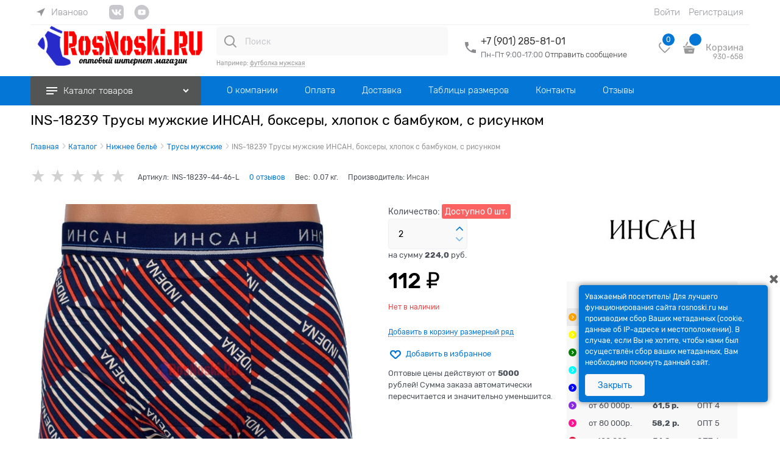

--- FILE ---
content_type: text/html; charset=utf-8
request_url: https://rosnoski.ru/products/ins-18239-trusy-muzhskie-insan-boksery-khlopok-s-bambukom-s-risunkom
body_size: 49051
content:

<!DOCTYPE html>
<html data-ng-strict-di data-ng-app="app" lang="ru" data-ng-controller="ProductCtrl as product" >
<head>
    <meta charset="utf-8">
    <meta name="generator" content="AdVantShop.NET">
    <meta name="advid" content="011fce46">
    <meta name="advtpl" content="modern">
    <meta name="format-detection" content="telePhone=no">
    <title>Купить INS-18239 Трусы мужские ИНСАН, боксеры, хлопок с бамбуком, с рисунком недорого в интернет магазине</title>
    <base href="https://rosnoski.ru/" />
    <meta name="Description" content="Оптом и в розницу. Без минимальной суммы заказа. Доставка по РФ. Оплата при получении заказа" />
    
    
    <link rel="canonical" href="https://rosnoski.ru/products/ins-18239-trusy-muzhskie-insan-boksery-khlopok-s-bambukom-s-risunkom" />
    
<style>[ng\:cloak],[ng-cloak],[data-ng-cloak],[x-ng-cloak],.ng-cloak,.x-ng-cloak,.ng-hide:not(.ng-hide-animate){display:none !important;}ng\:form{display:block;}.ng-animate-shim{visibility:hidden;}.ng-anchor{position:absolute;}</style>





    <script>

    
   !function(){"use strict";window.matchMedia("(max-width: 768px), (max-device-width: 768px)").addListener(function(e){!void(!0===e.matches?document.documentElement.classList.add('mobile-redirect-panel'):document.documentElement.classList.remove('mobile-redirect-panel'))})}();
    </script>

<link rel="preload" as="font" href="fonts/advantshopfonts/advantshopfonts.woff2" type="font/woff2" crossorigin />



<style>
@font-face { font-family: AstakhovDished; src: url("fonts/AstakhovDished/AstakhovDished.woff2") format("woff2"), url("fonts/AstakhovDished/AstakhovDished.woff") format("woff"); font-weight: 400; font-style: normal; font-stretch: normal; font-display: swap; }@font-face { font-family: Dobrozrachniy; src: url("fonts/Dobrozrachniy/Dobrozrachniy-Regular.woff2") format("woff2"), url("fonts/Dobrozrachniy/Dobrozrachniy-Regular.woff") format("woff"); font-weight: 400; font-style: normal; font-stretch: normal; font-display: swap; }@font-face { font-family: "Fakedes Outline"; src: url("fonts/Fakedes_Outline/FakedesOutline.woff2") format("woff2"), url("fonts/Fakedes_Outline/FakedesOutline.woff") format("woff"); font-weight: 400; font-style: normal; font-stretch: normal; font-display: swap; }@font-face { font-family: "Jazz Ball"; src: url("fonts/JazzBall/JazzBall.woff2") format("woff2"), url("fonts/JazzBall/JazzBall.woff") format("woff"); font-weight: 400; font-style: normal; font-stretch: normal; font-display: swap; }@font-face { font-family: Krabuler; src: url("fonts/Krabuler/RFKrabuler-Regular.woff2") format("woff2"), url("fonts/Krabuler/RFKrabuler-Regular.woff") format("woff"); font-weight: 400; font-style: normal; font-stretch: normal; font-display: swap; }@font-face { font-family: "Kurica Lapoi 1.3"; src: url("fonts/KuricaLapoi1.3/KuricaLapoi1.3.woff2") format("woff2"), url("fonts/KuricaLapoi1.3/KuricaLapoi1.3.woff") format("woff"); font-weight: 400; font-style: normal; font-stretch: normal; font-display: swap; }@font-face { font-family: Pelmeshka; src: url("fonts/Pelmeshka/Pelmeshka.woff2") format("woff2"), url("fonts/Pelmeshka/Pelmeshka.woff") format("woff"); font-weight: 400; font-style: normal; font-stretch: normal; font-display: swap; }@font-face { font-family: advantshopfonts; src: url("fonts/advantshopfonts/advantshopfonts.woff2") format("woff2"), url("fonts/advantshopfonts/advantshopfonts.woff") format("woff"); font-weight: normal; font-style: normal; font-display: swap; }.container-fluid { box-sizing: border-box; margin-right: auto; margin-left: auto; padding-right: 0.625rem; padding-left: 0.625rem; }.row { box-sizing: border-box; display: flex; flex-flow: row wrap; margin-right: -0.625rem; margin-left: -0.625rem; }.col-lg-offset-12, .col-lg-offset-11, .col-lg-offset-10, .col-lg-offset-9, .col-lg-offset-8, .col-lg-offset-7, .col-lg-offset-6, .col-lg-offset-5, .col-lg-offset-4, .col-lg-offset-3, .col-lg-offset-2, .col-lg-offset-1, .col-md-offset-12, .col-md-offset-11, .col-md-offset-10, .col-md-offset-9, .col-md-offset-8, .col-md-offset-7, .col-md-offset-6, .col-md-offset-5, .col-md-offset-4, .col-md-offset-3, .col-md-offset-2, .col-md-offset-1, .col-sm-offset-12, .col-sm-offset-11, .col-sm-offset-10, .col-sm-offset-9, .col-sm-offset-8, .col-sm-offset-7, .col-sm-offset-6, .col-sm-offset-5, .col-sm-offset-4, .col-sm-offset-3, .col-sm-offset-2, .col-sm-offset-1, .col-xs-offset-12, .col-xs-offset-11, .col-xs-offset-10, .col-xs-offset-9, .col-xs-offset-8, .col-xs-offset-7, .col-xs-offset-6, .col-xs-offset-5, .col-xs-offset-4, .col-xs-offset-3, .col-xs-offset-2, .col-xs-offset-1, .col-lg-12, .col-lg-11, .col-lg-10, .col-lg-9, .col-lg-8, .col-lg-7, .col-lg-6, .col-lg-5, .col-lg-4, .col-lg-3, .col-lg-2, .col-lg-1, .col-lg, .col-lg-slim, .col-md-12, .col-md-11, .col-md-10, .col-md-9, .col-md-8, .col-md-7, .col-md-6, .col-md-5, .col-md-4, .col-md-3, .col-md-2, .col-md-1, .col-md, .col-md-slim, .col-sm-12, .col-sm-11, .col-sm-10, .col-sm-9, .col-sm-8, .col-sm-7, .col-sm-6, .col-sm-5, .col-sm-4, .col-sm-3, .col-sm-2, .col-sm-1, .col-sm, .col-sm-slim, .col-xs-12, .col-xs-11, .col-xs-10, .col-xs-9, .col-xs-8, .col-xs-7, .col-xs-6, .col-xs-5, .col-xs-4, .col-xs-3, .col-xs-2, .col-xs-1, .col-xs, .col-xs-slim { box-sizing: border-box; flex-grow: 0; flex-shrink: 0; padding-right: 0.625rem; padding-left: 0.625rem; }.col-xs { flex-grow: 1; flex-basis: 0px; max-width: 100%; }.col-xs-slim { flex: 0 0 auto; max-width: none; }.col-xs-3 { flex-basis: 25%; max-width: 25%; }.col-xs-6 { flex-basis: 50%; max-width: 50%; }.col-xs-9 { flex-basis: 75%; max-width: 75%; }.col-xs-12 { flex-basis: 100%; max-width: 100%; }@media screen and (min-width: 48em){.col-sm-6 { flex-basis: 50%; max-width: 50%; }}@media screen and (min-width: 62em){.col-md-6 { flex-basis: 50%; max-width: 50%; }}@media screen and (min-width: 62em){.col-md-4 { flex-basis: 33.3333%; max-width: 33.3333%; }}@media screen and (min-width: 62em){.col-md-8 { flex-basis: 66.6667%; max-width: 66.6667%; }}@media screen and (min-width: 75em){.col-lg-6 { flex-basis: 50%; max-width: 50%; }}.center-xs { justify-content: center; }.end-xs { justify-content: flex-end; }.middle-xs { align-items: center; }.col-p-v { padding-top: 0.6rem; padding-bottom: 0.6rem; }.container-fluid { padding-right: 0.625rem; padding-left: 0.625rem; }html { line-height: 1.15; text-size-adjust: 100%; }body { margin: 0px; }main { display: block; }h1 { font-size: 2em; margin: 0.67em 0px; }a { background-color: transparent; }img { border-style: none; }button, input, optgroup, select, textarea { font-family: inherit; font-size: 100%; line-height: 1.15; margin: 0px; }button, input { overflow: visible; }button, select { text-transform: none; }button, [type="button"], [type="reset"], [type="submit"] { appearance: button; }textarea { overflow: auto; }[type="checkbox"], [type="radio"] { box-sizing: border-box; padding: 0px; }[type="search"] { appearance: textfield; outline-offset: -2px; }[hidden] { display: none; }html * { max-height: 999999px; }html { font-size: 16px; }body { font-size: 13px; font-family: Tahoma, "Helvetica Neue", Helvetica, Geneva, Arial, sans-serif; line-height: 1.5; position: relative; }label { position: relative; display: inline-block; }button, input, optgroup, select, textarea { color: inherit; font: inherit; }img { height: auto; width: auto; max-height: 100%; max-width: 100%; }p { padding: 0px; margin: 0px 0px 1.0625rem; }figure { margin: 0px; }.container { max-width: 73.75rem; min-width: 60.625rem; position: relative; margin: 0px auto; z-index: 30; }.site-menu-row { border-radius: 0.3125rem; }.site-head, .site-body-aside, .site-body, .site-body-menu, .site-body-main, .site-footer { position: relative; }.site-head { z-index: 31; }.site-body, .site-body-main { z-index: 15; }.site-body-inner { border-radius: 0.3125rem; }.stretch-container { display: flex; min-height: 100vh; flex-direction: column; overflow: hidden; }.stretch-middle { flex: 1 0 auto; }.buy-one-ckick-very-top { z-index: 1050; }.btn { display: inline-block; vertical-align: middle; text-decoration: none; border-width: 0px; text-align: center; border-radius: 0.3125rem; line-height: 1.3; box-sizing: border-box; }.btn[class^="icon-"]::before, .btn[class^="icon-"]::after, .btn[class*=" icon-"]::before, .btn[class*=" icon-"]::after { font-size: 0.875rem; }.btn-middle { font-weight: bold; font-size: 0.75rem; padding: 0.75rem; }.btn-xsmall { font-weight: bold; font-size: 0.75rem; padding: 0.3125rem 0.5rem; }h1, .h1 { font-size: 1.875rem; font-weight: normal; margin: 0px 0px 1.25rem; }h1, h2, h3, h4, h5, h6, .h1, .h2, .h3, .h4, .h5, .h6 { line-height: 1.2; }[class^="icon-"]::before, [class^="icon-"]::after, [class*=" icon-"]::before, [class*=" icon-"]::after { font-family: advantshopfonts; font-style: normal; font-weight: normal; speak: none; display: inline-block; text-decoration: inherit; width: 1em; line-height: 1; text-align: center; opacity: 1; font-variant: normal; text-transform: none; }.custom-input-native { opacity: 0; position: absolute; }input[type="text"], input[type="password"], input[type="search"], input[type="email"], input[type="number"], input[type="tel"], input[type="url"], textarea { box-sizing: border-box; border-radius: 5px; border: 1px solid rgb(226, 227, 228); vertical-align: middle; width: 100%; appearance: none; box-shadow: none; }input[type="number"] { appearance: textfield; }.input-big { font-size: 1rem; padding: 0.8125rem; }.input-small { font-size: 0.75rem; padding: 0.5625rem; }.textarea-small { padding: 0.5625rem; font-size: 0.75rem; height: 6rem; }.block-exuding { border-radius: 0.3125rem; margin-bottom: 1.0625rem; }.block-exuding-row { padding: 0.9375rem; border-bottom: 0.0625rem solid rgb(233, 233, 233); }.form-field-name, .form-field-input { display: block; font-size: 0.75rem; }.form-field-name { padding-right: 0.625rem; font-size: 0.75rem; }.form-field { margin-bottom: 1.0625rem; display: block; }.input-required { position: relative; display: inline-block; }.input-required::after { content: "*"; position: absolute; top: 0px; color: red; left: 100%; }.input-required.form-field-name::after { right: 0px; left: auto; }.input-required__rel.input-required::after { position: relative; margin-left: 4px; }a { text-decoration: none; }.link-text-decoration-none { text-decoration: none; }.link-dotted, .link-dotted-invert { text-decoration: none; border-bottom-style: dotted; border-bottom-width: 1px; }.link-dotted, .link-dashed { border-bottom-color: transparent; }.link-dotted-none, .link-dashed-none { border-bottom-color: transparent; }.site-head-search-input { margin-bottom: 0.5625rem; line-height: 1; }.site-head-phone-col { text-align: right; }.site-head-logo-block { position: relative; }.site-head-logo-link { display: block; }.site-head-search-block, .site-head-search-form { position: relative; }.site-head-logo, .site-head-menu-col, .site-head-phone-col { margin-top: 1.0625rem; margin-bottom: 1.0625rem; }.site-head-cart { margin-bottom: 0.4375rem; }.site-head-search-btn { position: relative; }.site-head-search-input-wrap { position: relative; }.static-block-email-header { font-size: 0.75rem; }.menu-dropdown { position: relative; }.menu-dropdown-root { font-size: 0.875rem; padding: 0.375rem 1.25rem 0.5rem; position: relative; display: block; text-decoration: none; color: rgb(255, 255, 255); border-radius: 0.3125rem; z-index: 100; }.menu-dropdown-root::before { display: inline-block; vertical-align: middle; height: 1.875rem; content: ""; width: 0px; }.menu-dropdown-root::after { margin-right: 1.25rem; font-size: 0.625rem; }.menu-dropdown-root-text { display: inline-block; vertical-align: middle; }.menu-dropdown-list { padding: 0px; margin: 0px; display: block; list-style: none; border-radius: 0.3125rem; border-width: 1px; border-style: solid; z-index: 10; background: rgb(255, 255, 255); }.menu-dropdown-item { font-size: 0.875rem; border-width: 0px 0px 1px; border-style: solid; display: flex; flex-flow: row wrap; }.menu-dropdown-item:first-child .menu-dropdown-link-wrap { border-top-left-radius: 0.3125rem; border-top-right-radius: 0.3125rem; }.menu-dropdown-item:last-child { border-bottom: 0px; }.menu-dropdown-item:last-child .menu-dropdown-link-wrap { border-bottom-left-radius: 0.3125rem; border-bottom-right-radius: 0.3125rem; }.menu-dropdown-link-wrap { width: 100%; position: relative; box-sizing: border-box; }.menu-dropdown-link { text-decoration: none; position: relative; font-size: 0px; display: block; }.menu-dropdown-link .menu-dropdown-link-text { font-size: 0.875rem; vertical-align: middle; display: inline-block; width: 100%; box-sizing: border-box; }.menu-dropdown-link::before { content: ""; display: inline-block; vertical-align: middle; height: 1.875rem; width: 0px; }.menu-dropdown-compact .menu-dropdown-list { position: absolute; top: 100%; left: 0px; right: 0px; display: none; }.menu-dropdown-classic .menu-dropdown-link, .menu-dropdown-modern .menu-dropdown-link { padding: 0.4375rem 1.0625rem; text-decoration: none; }.menu-general-wrap { flex-wrap: nowrap; }.menu-general { padding: 0px; margin: 0px; list-style: none; white-space: nowrap; font-size: 0px; line-height: 0; }.menu-general-item { position: relative; display: inline-block; background-color: transparent; white-space: normal; line-height: 1; font-size: 0.75rem; vertical-align: top; }.menu-general-item::before { position: absolute; content: ""; width: 0.125rem; display: block; vertical-align: middle; top: 0px; right: 0px; bottom: 0px; margin-right: -1px; background: linear-gradient(rgba(57, 57, 57, 0.39) 0%, rgba(57, 57, 57, 0.33) 17%, rgba(57, 57, 57, 0.12) 61%, rgba(57, 57, 57, 0.01) 96%, rgba(255, 255, 255, 0.01) 98%, rgba(255, 255, 255, 0) 100%) 0px 0px / 0.0625rem 100% no-repeat border-box border-box, linear-gradient(rgba(255, 255, 255, 0.14) 0%, rgba(255, 255, 255, 0.02) 72%, rgba(255, 255, 255, 0) 100%) 1px 0px / 0.0625rem 100% no-repeat border-box border-box; }.menu-general-item:first-child { border-top-left-radius: 0.3125rem; border-bottom-left-radius: 0.3125rem; }.menu-general-item:last-child { border-top-right-radius: 0.3125rem; border-bottom-right-radius: 0.3125rem; }.menu-general-root-link { font-size: 0.875rem; padding: 0.375rem 0.9375rem 0.5rem; display: inline-block; text-decoration: none; line-height: 1; }.menu-general-root-link::before { display: inline-block; vertical-align: middle; height: 1.875rem; content: ""; width: 0px; }.menu-general-root-link:first-child { border-top-left-radius: 0.3125rem; }.menu-general-root-link:last-child { border-top-right-radius: 0.3125rem; }.menu-general-tile { padding: 0.375rem 0.9375rem 0.5rem; }.menu-general-tile::after { content: ""; display: inline-block; vertical-align: middle; width: 0px; height: 1.875rem; }.menu-general-tile::before { display: none; }.menu-general-icon, .menu-general-root-link-text { display: inline-block; vertical-align: middle; }.price { line-height: 1; display: inline-block; }.price-current, .price-old, .price-discount, .price-new { display: block; }.price-currency { white-space: pre; }.price-number, .price-currency, .price-discount-abs, .price-discount-percent, .price-new-discount { display: inline-block; }.toolbar-top { position: relative; z-index: 5; background-color: rgba(243, 243, 243, 0.9); line-height: 1.625; }.toolbar-top-item { padding: 0.5625rem 0px 0.625rem; margin: 0px 0.625rem; font-size: 0.75rem; color: rgb(148, 150, 155); }.toolbar-top-link, .toolbar-top-link-alt { position: relative; }.toolbar-top-link-alt { margin: 0px 0.4375rem; }.toolbar-top-link-alt:first-child { margin-left: 0px; }.toolbar-top-link-alt:last-child { margin-right: 0px; }.toolbar-top-link-alt, .toolbar-top-link, .toolbar-top-item a { color: rgb(148, 150, 155); }.toolbar-top-link-alt.link-dotted-invert, .toolbar-top-link.link-dotted-invert, .toolbar-top-item a.link-dotted-invert { border-bottom-color: rgb(148, 150, 155); }.toast-top-right { top: 12px; right: 12px; }#toast-container { position: fixed; z-index: 999999; }.cart-mini { display: inline-block; vertical-align: middle; position: relative; font-size: 0.75rem; }.autocompleter-block { position: relative; display: block; }.compare-control { font-size: 0.75rem; }.compare-checkbox ~ .custom-input-text .compare-text-not-added { display: inline; }.compare-checkbox ~ .custom-input-text .compare-text-added { display: none; }.harmonica { overflow: hidden; transform: translate3d(0px, 0px, 0px); }.harmonica-initialized { overflow: visible; }.harmonica-tile { list-style: none; position: relative; }.adv-modal-background { background: rgba(0, 0, 0, 0.5); }.adv-modal, .adv-modal-floating { z-index: 999; }.adv-modal .adv-modal-inner, .adv-modal-floating .adv-modal-inner { position: relative; z-index: 20; vertical-align: middle; text-align: left; white-space: normal; border-radius: 0.3125rem; box-shadow: rgba(0, 0, 0, 0.5) 0px 0px 15px 0px; max-width: 80vw; max-height: var(--min-full-height, 100vh); display: inline-flex; flex-direction: column; }.adv-modal .modal-header, .adv-modal-floating .modal-header { padding: 10px; border-bottom-width: 1px; border-bottom-style: solid; font-size: 1.75rem; line-height: 1; }.adv-modal .modal-content, .adv-modal-floating .modal-content { overflow: auto; padding: 10px; vertical-align: middle; }.adv-modal .adv-modal-close, .adv-modal-floating .adv-modal-close { position: absolute; top: 0px; right: 0px; display: block; overflow: hidden; width: 30px; height: 30px; border-bottom: 0px; font-size: 0px; z-index: 1; }.adv-modal { position: fixed; inset: 0px; text-align: center; white-space: nowrap; }.adv-modal::after { display: inline-block; height: 100%; content: ""; vertical-align: middle; }.adv-close-outside { left: 100%; margin-left: 5px; top: 0px; }.adv-modal .adv-modal-inner, .adv-modal-floating .adv-modal-inner { border-radius: 0.3125rem; background-color: rgb(255, 255, 255); }.adv-modal .modal-header, .adv-modal-floating .modal-header { border-bottom-color: rgb(204, 204, 204); }.adv-modal .adv-modal-close, .adv-modal-floating .adv-modal-close { color: rgb(255, 255, 255); }.adv-modal .adv-modal-close, .adv-modal-floating .adv-modal-close { width: 30px; height: 30px; }.adv-popover { box-shadow: rgba(0, 0, 0, 0.25) 0px 0px 9px 0px; border-radius: 0.3125rem; top: 0px; left: 0px; background: rgb(255, 255, 255); padding: 0.625rem; z-index: 100; position: absolute; }.adv-popover-tile { position: absolute; overflow: hidden; }.adv-popover-tile::after { content: ""; display: inline-block; background-color: rgb(255, 255, 255); transform: rotate(45deg); position: relative; height: 0.625rem; width: 0.625rem; box-shadow: rgba(0, 0, 0, 0.25) 0px 0px 9px 0px; }.adv-popover-position-top .adv-popover-tile, .adv-popover-position-bottom .adv-popover-tile { left: 0px; right: 0px; margin: 0px auto; height: calc(0.625rem - 1px); width: 100%; text-align: center; }.adv-popover-position-bottom .adv-popover-tile { bottom: 100%; }.spinbox-more, .spinbox-less { display: block; line-height: 1; padding: 0.125rem 0.3125rem; }.spinbox-input { appearance: textfield; }.spinbox-input-wrap { padding-right: 0px; }.spinbox-block { flex-wrap: nowrap; }.scroll-to-top { position: fixed; left: 0px; display: none; height: 100%; background: rgba(243, 243, 243, 0.9); width: 40px; top: 0px; z-index: 20; }.scroll-to-top .to-top-icon { position: absolute; bottom: 40px; height: 40px; width: 40px; text-align: center; }.wishlist-control { font-size: 0.75rem; }.wishlist-checkbox ~ .custom-input-text .wishlist-text-not-added { display: inline; }.wishlist-checkbox ~ .custom-input-text .wishlist-text-added { display: none; }.clear::after, .clear::before { content: ""; display: table; }.clear::after { clear: both; }.rel { position: relative; }.hidden { display: none; }.big-z { z-index: 100; }.text-floating { overflow-wrap: break-word; word-break: keep-all; line-break: normal; hyphens: none; }.text-static, .text-overflow { overflow-wrap: normal; word-break: normal; line-break: auto; hyphens: manual; }.inline { display: inline; }.vertical-interval-middle { margin-top: 0.625rem; margin-bottom: 0.625rem; }#theme-container { position: absolute; left: 0px; top: 0px; min-width: 940px; width: 100%; z-index: 0; }.theme-left, .theme-right { position: absolute; left: 50%; }.breadcrumbs { font-size: 16px; padding-bottom: 0px; }.breadcrumbs__inner { display: flex; align-content: center; flex-wrap: nowrap; overflow-x: auto; padding-bottom: 0.66667em; box-sizing: border-box; white-space: nowrap; }.breadcrumbs__item { vertical-align: middle; display: flex; align-items: center; color: rgb(139, 139, 139); margin-right: 5px; }.breadcrumbs__item::before { display: block; }.breadcrumbs__item:first-child::before { display: none; }.breadcrumbs--desktop { font-size: 11px; margin-bottom: 20px; }.carousel { position: relative; box-sizing: border-box; transform: translate3d(0px, 0px, 0px); }.carousel-inner { overflow: hidden; position: relative; }.carousel-list { white-space: nowrap; font-size: 0px; line-height: 0; transform: translate3d(0px, 0px, 0px); overflow: hidden; }.carousel-item { backface-visibility: visible; transform: translateZ(0px) scale(1, 1); }.carousel-nav-prev, .carousel-nav-next { position: absolute; text-align: center; padding: 0px; margin: 0px; border: 0px; background: none transparent; font-size: 1rem; }.carousel-nav-prev::after, .carousel-nav-next::after { margin: 0px; }.carousel-nav-prev:disabled, .carousel-nav-next:disabled { display: none; }.carousel-vertical > .carousel-nav-inside .carousel-nav-prev { top: 0px; transform: translateX(-50%); left: 50%; }.carousel-vertical > .carousel-nav-inside .carousel-nav-next { bottom: 0px; transform: translateX(-50%); left: 50%; }.carousel-nav-not-show > .carousel-nav { display: none; }.rating { display: inline-block; padding: 0px; margin: 0px; list-style: none; font-size: 1.125rem; }.rating-item { display: inline-block; vertical-align: middle; padding: 0px; margin: 0px; color: rgb(209, 209, 209); }.rating { direction: rtl; }.zoomer { position: relative; display: inline-block; vertical-align: middle; }.zoomer-window { position: absolute; background-repeat: no-repeat; background-color: rgb(255, 255, 255); z-index: 5; }.zoomer-window-title { position: absolute; color: rgb(255, 255, 255); top: 0px; left: 0px; right: 0px; background: rgba(0, 0, 0, 0.5); text-align: center; white-space: normal; padding: 0.3125rem; }.buy-one-click-dialog { min-width: 35vw; }.buy-one-click-buttons { text-align: right; margin-top: 0.625rem; }.tabs-headers { padding: 0px; margin: 0px; list-style: none; }.tab-content, .mobile-tab-content { display: none; }.tab-content-active, .mobile-tab-content-active { display: block; }.tabs-header-item-link { display: block; line-height: 1; }.tabs-horizontal .tabs-header-item-link { font-size: 1.375rem; }.tabs-horizontal .tabs-header-item { padding: 0.9375rem 1.25rem; border: 0.0625rem solid transparent; border-radius: 0.3125rem; float: left; margin-right: 10px; }.tabs-horizontal .tabs-content { padding: 0.9375rem 1.25rem; font-size: 0.875rem; }.review-form-header { font-size: 1rem; margin-bottom: 1.5625rem; line-height: 1; }.review-shift-right { padding-right: 0.1875rem; }.review-photos { display: flex; flex-flow: row wrap; align-items: center; margin-left: -6px; margin-right: -6px; }.shipping-variants { padding: 0px; margin: 0px; list-style: none; display: table; width: 100%; }.shipping-variants-row { display: table-row; }.shipping-variants-cell { display: table-cell; vertical-align: middle; }.shipping-variants-name { padding: 0.3125rem 0.3125rem 0.3125rem 0px; }.shipping-variants-value { padding: 0.3125rem 0px 0.3125rem 0.3125rem; width: 4.0625rem; }.gallery-block { padding-right: 3.75rem; }.gallery-picture-link { max-width: 100%; }.gallery-picture { text-align: center; white-space: nowrap; position: relative; display: flex; align-items: center; justify-content: center; }.gallery-picture-obj { display: inline-block; vertical-align: middle; }.details-additional-graphics { margin: 2.5rem 2.5rem 1rem; }.gallery-zoom { position: relative; padding-left: 1.25rem; font-size: 0.6875rem; }.gallery-photos-item { white-space: nowrap; border: 1px solid transparent; border-radius: 0.3125rem; padding: 0.625rem; display: flex; position: relative; justify-content: center; align-items: center; margin: auto; }.gallery-picture-labels { position: absolute; right: 0px; top: 0px; z-index: 0; }.gallery-photos-slider-list-vertical { height: 100%; }#share42 > a { background-repeat: no-repeat; width: 32px !important; height: 32px !important; background-image: url("dist/socials.2c576863912baf048105.svg") !important; background-size: 32px !important; }#share42 [data-count="fb"] { background-position: 0px 0px !important; }#share42 [data-count="vk"] { background-position: 0px -32px !important; }#share42 [data-count="odkl"] { background-position: 0px -64px !important; }#share42 [data-count="twi"] { background-position: 0px -160px !important; }.details-block { margin-bottom: 1.875rem; border-radius: 0.3125rem; }.details-payment { padding: 0.9375rem 0px; border-style: solid; border-width: 0.0625rem 0px; }.details-payment .price { margin-bottom: 0.3125rem; display: block; }.details-payment .price-current, .details-payment .price-new { font-size: 1.625rem; }.details-payment-price { white-space: nowrap; }.details-row { margin-top: 0.9375rem; }.details-payment-item { padding-left: 0.625rem; }.details-payment-inline { display: inline-block; margin-bottom: 0.3125rem; vertical-align: top; }.availability { display: inline-block; vertical-align: middle; border-radius: 0.1875rem; color: rgb(255, 255, 255); padding: 0.3125rem; line-height: 1; }.available { background-color: rgb(177, 205, 3); }.details-aside .social-btns { padding: 0.9375rem; }.details-payment-block { display: table; }.details-payment-block .btn { white-space: nowrap; }.details-payment-cell { display: table-cell; vertical-align: top; }.details-carousel-item, .details-carousel-item-vertical { border: 0.0625rem solid transparent; vertical-align: middle; box-sizing: border-box; text-align: center; }.details-carousel-item-vertical { display: block; }.details-carousel-selected { border-radius: 0.3125rem; opacity: 0.5; border-color: rgb(239, 215, 6); }.modal .details-modal-preview { width: 100%; height: calc((100% - 45px) - 45px); display: inline-flex; flex-direction: column; }.modal .details-modal-preview .modal-content { overflow-y: visible; position: relative; max-height: 100%; flex-grow: 1; }.details-buy-one-click { line-height: 1; }.details-carousel, .details-tabs { margin-top: 0.9375rem; }.details-preview-block { font-size: 0px; line-height: 0; }.details-preview-block .zoomer-window-title { line-height: 1; font-size: 12px; }.details-preview-block .zoomer-inner ~ .zoomer-window .zoomer-window-title { top: auto; bottom: 0px; }.details-modal-preview-block { display: flex; flex-direction: row; height: 100%; }.details-modal-preview-cell { vertical-align: top; }.details-modal-preview-cell-photo { width: 100%; vertical-align: middle; align-self: center; }.details-modal-carousel { padding: 1.625rem 0px; height: auto !important; }.details-spinbox-block { width: 5rem; }.top-shipping-row { margin-bottom: 5px; }.details-param-name, .details-param-value, .details-param-value-weight { display: inline; font-size: 0.75rem; }.details-photos__right { margin: 0px 10px; }.vanilla-dropdown { position: relative; }.vanilla-dropdown vanilla-dropdown-selected { display: block; }.adv-modal .modal-header, .adv-modal-floating .modal-header { border-bottom-color: rgb(239, 239, 244); padding: 24px 30px 20px; }.adv-modal .modal-content, .adv-modal-floating .modal-content { padding: 24px 30px 35px; }.buy-one-click-dialog .buy-one-click-buttons { margin-top: 35px; }.form-field-control .form-field-name-wrap, .form-field-control .form-field-input-wrap { flex-basis: 100%; max-width: 100%; }.spinbox-block { position: relative; }.spinbox__arrows { right: 26px; position: absolute; }.spinbox__arrows .spinbox-more::before { content: ""; -webkit-mask-image: url("Templates/Modern/dist/arrow-spinbox.8108ed11397c2c7f4268.svg"); width: 12px; height: 9px; background-repeat: no-repeat; background-position: center center; margin-right: 0px; transform: rotate(180deg); vertical-align: top; }.spinbox__arrows .spinbox-less::before { content: ""; -webkit-mask-image: url("Templates/Modern/dist/arrow-spinbox.8108ed11397c2c7f4268.svg"); width: 12px; height: 9px; background-repeat: no-repeat; background-position: center center; margin-right: 0px; vertical-align: bottom; }.spinbox-button-disabled { opacity: 0.5; }.cart-mini-main { font-size: 15px !important; }.cart-mini-main { display: flex; align-items: center; font-size: 14px; }.cart-mini-main .cart-mini-main_cart { position: relative; margin-right: 4px; }.cart-mini-main .cart-mini-main_cart .cart-mini-main-icon { width: 46px; height: 48px; display: flex; align-items: center; justify-content: center; font-style: normal; }.cart-mini-main .cart-mini-main_cart .cart-mini-main-icon svg { fill: currentcolor; }.cart-mini-main .cart-mini-main_cart .cart-mini-main-count { position: absolute; right: 0px; top: -2px; min-width: 26px; padding-left: 3px; padding-right: 3px; height: 26px; border-radius: 50px; display: flex; align-items: center; justify-content: center; font-size: 12px; border: 3px solid rgb(255, 255, 255); box-sizing: border-box; }.product-card .review-form-block .review-form-header { font-style: normal; font-weight: normal; font-size: 18px; line-height: 150%; margin-bottom: 16px; }.product-card .review-form-block .review-form .form-field .input-small { height: 50px; box-sizing: border-box; border-radius: 4px; padding-left: 20px; font-style: normal; font-weight: normal; font-size: 14px; line-height: 140%; }.product-card .details-title-row h1 { font-size: 36px; line-height: 130%; }.product-card .gallery-block { padding-right: 20px; }.product-card .details-param-name { padding-right: 5px; }.product-card .product-card-top { display: flex; justify-content: space-between; gap: 20px; flex-wrap: wrap; align-items: center; margin-bottom: 30px; }.product-card .product-card-top .product-card-top-info { display: grid; grid-auto-flow: column; align-items: center; flex-wrap: wrap; gap: 16px; }.product-card .product-card-top .product-card-top-info .rating .rating-item::before { font-size: 24px; }.product-card .product-card-top .product-card-top-info .details-sku { display: flex; }.product-card .product-card-top .product-card-top-info .details-sku .details-param-name { font-size: 12px; }.product-card .product-card-top .product-card-top-info .details-sku .details-param-value { font-size: 12px; }.product-card .product-card-top .product-card-top-info .details-reviews { display: flex; }.product-card .product-card-top .product-card-top-info .details-reviews a { font-size: 12px; }.product-card .details-row { margin-top: 0px; }.product-card .details-amount { margin-bottom: 30px; }.product-card .details-amount .details-param-name { font-size: 14px; margin-bottom: 14px; }.product-card .details-amount .details-param-value .details-spinbox-block { position: relative; width: 130px; }.product-card .details-amount .details-param-value .details-spinbox-block .spinbox-input-wrap input { box-sizing: border-box; border-radius: 4px; width: 130px; padding: 13.5px 40px 13.5px 16px; font-size: 14px; }.product-card .details-amount .details-param-value .details-spinbox-block .spinbox__arrows { position: absolute; right: 12px; }.product-card .details-amount .details-param-value .details-spinbox-block .spinbox__arrows .spinbox-more::before { content: ""; -webkit-mask-image: url("Templates/Modern/dist/arrow-spinbox.8108ed11397c2c7f4268.svg"); width: 12px; height: 9px; background-repeat: no-repeat; background-position: center center; margin-right: 0px; transform: rotate(180deg); vertical-align: top; }.product-card .details-amount .details-param-value .details-spinbox-block .spinbox__arrows .spinbox-less::before { content: ""; -webkit-mask-image: url("Templates/Modern/dist/arrow-spinbox.8108ed11397c2c7f4268.svg"); width: 12px; height: 9px; background-repeat: no-repeat; background-position: center center; margin-right: 0px; vertical-align: bottom; }.product-card .details-payment { border: none; margin-top: 40px; padding: 0px; }.product-card .details-payment .details-payment-inline { display: inline-block; }.product-card .details-payment .details-payment-block { display: block; }.product-card .details-payment .details-payment-block .details-payment-cell { display: inline-block; }.product-card .details-payment .details-payment-block .details-payment-cell .details-buy-one-click { margin-bottom: 20px; }.product-card .details-payment .details-payment-block .details-payment-cell .price { margin-bottom: 6px; }.product-card .details-payment .details-payment-block .details-payment-cell .price .price-current { font-size: 36px; }.product-card .details-payment .details-payment-block .details-payment-cell .details-payment-item { padding-left: 0px; margin-bottom: 12px; }.product-card .details-payment .details-payment-block .details-payment-cell .details-payment-item .btn::before { content: ""; background-size: 100%; width: 20px; font-size: 6px; height: 20px; background-repeat: no-repeat; background-position: center center; margin-right: 8px; -webkit-mask-image: url("Templates/Modern/dist/productCard-cart.0a0b6eb4a738759a46dc.svg"); }.product-card .details-payment .details-payment-block .details-payment-cell .details-payment-item .details-buy-one-click .link-dotted-invert { font-size: 12px; }.product-card .details-payment .details-payment-block .details-payment-cell .details-payment-item.details-payment-inline { margin-top: 10px; }.product-card .details-availability { padding-top: 5px; padding-bottom: 5px; }.product-card .details-availability .not-available, .product-card .details-availability .available { font-size: 12px; margin-bottom: 0px; margin-top: 0px; background: none; padding: 0px; }.product-card .details-aside .block-exuding-wrap { margin-bottom: 17px; }.product-card .details-aside .block-exuding { border-radius: 4px; margin-bottom: 0px; }.product-card .details-aside .block-exuding .details-shipping { padding: 0px; }.product-card .details-aside .block-exuding .details-shipping__variants { max-height: 400px; overflow: auto; padding-left: 21px; padding-right: 21px; }.product-card .details-aside .block-exuding .details-shipping .top-shipping-row { padding-bottom: 13px; padding-left: 21px; padding-right: 21px; font-size: 16px; margin-bottom: 0px; }.product-card .details-aside .block-exuding .details-shipping .top-shipping-row .link-dotted-invert { border-bottom-style: none; position: relative; }.product-card .details-aside .block-exuding .details-shipping .top-shipping-row .link-dotted-invert span { padding-left: 18px; }.product-card .details-aside .block-exuding .details-shipping .top-shipping-row .link-dotted-invert span::before { content: ""; -webkit-mask-image: url("Templates/Modern/dist/Union.41e13340d80d1f3f6b77.svg"); background-repeat: no-repeat; width: 8px; height: 14px; display: block; background-position: center center; position: absolute; left: 3px; top: 1px; }.product-card .details-aside .block-exuding .details-shipping [data-shipping-variants] .shipping-variants-row { padding-bottom: 7px; display: flex; font-size: 14px; padding-top: 7px; justify-content: space-between; align-items: center; }.product-card .details-aside .block-exuding .details-shipping [data-shipping-variants] .shipping-variants-row:last-child { border-bottom: none; padding-bottom: 0px; }.product-card .details-aside .block-exuding .details-shipping [data-shipping-variants] .shipping-variants-row .shipping-variants-value { width: auto; }.product-card .social-btns { padding: 26px 21px; }.product-card .tabs { margin-bottom: 80px; }.product-card .tabs .tabs-headers { display: flex; position: relative; }.product-card .tabs .tabs-headers::after { position: absolute; bottom: 0px; z-index: -1; width: 100vw; margin-left: calc((-100vw + 100%) / 2); }.product-card .tabs .tabs-headers .tabs-header-item { border: none; padding: 0px; margin-right: 32px; border-radius: 0px; }.product-card .tabs .tabs-headers .tabs-header-item .tabs-header-item-link { border-bottom-style: none; font-size: 18px; padding-bottom: 32px; }.product-card .tabs .tabs-headers .tabs-header-item.tabs-header-active { border-bottom: 1px solid rgb(138, 138, 143) !important; }.product-card .tabs .tabs-headers .tabs-header-item.tabs-header-active .tabs-header-item-link { color: rgb(138, 138, 143); }.product-card .tabs .tabs-content { padding: 40px 0px 0px; }.product-card .details-block .details-additional-graphics { margin: 10px 0px 0px; }.product-card .product-card-info__inner { height: 100%; }.product-card .product-card-info .products-view-compare { margin-bottom: 10px; }.product-card .product-card-info .products-view-compare .compare-control { display: flex; align-items: center; }.product-card .product-card-info .products-view-compare .compare-control .svg { width: 24px; height: 24px; }.product-card .product-card-info .products-view-compare .compare-control .custom-input-text { margin-left: 6px; font-size: 13px; }.product-card .product-card-info .products-view-wishlist { margin-bottom: 13px; }.product-card .product-card-info .products-view-wishlist .wishlist-control { display: flex; align-items: center; margin-left: 3px; }.product-card .product-card-info .products-view-wishlist .wishlist-control .svg { width: 20px; height: 14px; }.product-card .product-card-info .products-view-wishlist .wishlist-control .svg svg { width: 18px; height: 16px; }.product-card .product-card-info .products-view-wishlist .wishlist-control .custom-input-text { margin-left: 6px; font-size: 13px; }.product-card .product-card-info__details-aside { position: relative; }.product-card .product-card-info__details-aside .top-shipping-row { position: sticky; padding-top: 26px; top: 0px; }.product-card .product-card-info__details-aside .social-btns { position: sticky; bottom: 0px; background-color: inherit; }.product-card .details-aside__module-wrap { font-size: 14px; }.adv-modal-background .details-modal-preview .details-carousel-item-vertical, .details-carousel-item { border: 2px solid transparent; border-radius: 5px; }.breads-item .breads-item-link span { font-size: 12px; }.breads-item .breads-item-current { font-size: 12px; }.breads-item::before { content: ""; background: url("Templates/Modern/dist/filter-arrow.1438dd43b2392f0bd352.svg") 0% 0% / 10px no-repeat; width: 12px; height: 7px; transform: rotate(90deg); }.breadcrumbs__item { margin-right: 1px; }.breadcrumbs__item::before { align-self: center; }.toolbar-top { position: relative; z-index: 101; line-height: 1.625; }.toolbar-top-item { padding: 0.5625rem 0px 0.625rem; margin: 0px 0.625rem; font-size: 0.75rem; }.toolbar-top { min-height: 60px; }.toolbar-top__zone-name { margin-right: 20px; }.toolbar-top-item:last-child { flex-grow: 1; justify-content: flex-end; }.toolbar-top > .container > .row { align-items: center; min-height: 60px; flex-wrap: nowrap; }.toolbar-top > .container > .row .toolbar-top-item { font-size: 15px; display: flex; align-items: center; flex-shrink: 0; font-weight: 300; padding-top: 0px; padding-bottom: 0px; }.toolbar-top > .container > .row .toolbar-top-item a { border-bottom-style: none; }.toolbar-top > .container > .row .toolbar-top-item .zone-name { display: none; }.toolbar-top > .container > .row .toolbar-top-item .zone-dialog-trigger-link { display: flex; align-items: center; text-decoration: none; font-size: 15px; font-weight: 300; }.toolbar-top > .container > .row .toolbar-top-item .zone-dialog-trigger-link::before { content: ""; -webkit-mask-image: url("Templates/Modern/dist/city.322e571f5719eb415489.svg"); width: 14px; height: 15px; display: block; margin-right: 10px; background-color: currentcolor; }.toolbar-top > .container > .row .toolbar-top-item [data-ng-transclude] { display: flex; align-items: center; }input[type="text"], input[type="password"], input[type="search"], input[type="email"], input[type="number"], input[type="tel"], input[type="url"] { box-sizing: border-box; border-radius: 4px; border: 1px solid rgb(239, 239, 244); vertical-align: middle; width: 100%; appearance: none; outline: none; background-color: rgb(249, 249, 249); color: rgb(138, 138, 143); }textarea { box-sizing: border-box; border-radius: 4px; border: 1px solid rgb(239, 239, 244); vertical-align: middle; width: 100%; appearance: none; outline: none; background-color: rgb(249, 249, 249); color: rgb(138, 138, 143); }.input-big { font-size: 0.875rem; padding: 1rem 1.25rem 0.9375rem; }.input-small { font-size: 0.875rem; padding: 0.5rem 1.25rem; }.textarea-small { padding: 0.9375rem 1.125rem; font-size: 0.875rem; height: 6.25rem; }.btn { display: inline-flex; align-items: center; justify-content: center; text-decoration: none; border-width: 0px; text-align: center; border-radius: 0.25rem; line-height: 1.3; box-sizing: border-box; }.btn-middle { font-weight: normal; font-size: 1rem; padding: 0.8125rem 2.5rem; }.btn-xsmall { font-weight: normal; font-size: 0.875rem; padding: 0.5rem 1.25rem; }.btn-action { border-width: 1px; border-style: solid; }.form-field-input { display: block; font-size: 0.875rem; }.login-block-auth .form-field-name, .form-field-name { padding-right: 0.625rem; font-size: 16px; display: inline-block; font-style: normal; font-weight: normal; line-height: 140%; margin-bottom: 7px; }.quizzes label .custom-input-native, .custom-input-native { opacity: 0; position: absolute; }.site-head-site-head-search { position: relative; }.site-head-site-head-search .site-head-search-input { padding-left: 47px; border: 0px; margin-bottom: 0px; }.site-head-site-head-search .site-head-search-btn { width: 46px; height: 48px; display: flex; justify-content: center; align-items: center; left: 0px; top: 50%; transform: translateY(-24px); position: absolute; border: 0px; }.site-head-site-head-search .site-head-search-btn::before { content: ""; -webkit-mask-image: url("Templates/Modern/dist/search.397061927a58083a9f0e.svg"); background-repeat: no-repeat; background-size: 24px; display: block; width: 24px; height: 24px; background-position: center center; }.site-head-cart { margin-bottom: 0px; }.site-head-phone-col { display: flex; align-items: center; justify-content: flex-end; }.site-head-logo-block { text-align: center; }.site-head-logo, .site-head-menu-col, .site-head-phone-col { margin-top: 26px; margin-bottom: 14px; }.phones-number__order-call p { margin-bottom: 0px; }.phones-number .email::before { display: none; }.menu-dropdown .menu-dropdown-root { display: flex; align-items: center; line-height: normal; font-size: 15px; font-weight: 300; padding: 15px 26px; border-radius: 4px; height: 48px; box-sizing: border-box; }.menu-dropdown .menu-dropdown-root::before { content: ""; background: url("Templates/Modern/dist/catalog-icon.bd2eed453978f24ce5aa.svg") center center no-repeat; display: block; width: 18px; height: 14px; margin-right: 10px; }.menu-dropdown .menu-dropdown-list { border-radius: 4px; border: none; }.menu-dropdown .menu-dropdown-list .menu-dropdown-item:first-child .menu-dropdown-link-wrap { padding-top: 3px; }.menu-dropdown .menu-dropdown-list .menu-dropdown-item:last-child .menu-dropdown-link-wrap { padding-bottom: 1px; }.menu-dropdown .menu-dropdown-list .menu-dropdown-item .menu-dropdown-link { display: flex; align-items: center; padding: 8.5px 1.2rem 8.5px 26px; }.site-head .site-head__menu .menu-general .menu-general-root-link, .menu-general .menu-general-root-link { padding: 0px 20px; }.site-head .site-head__menu .menu-general .harmonica-tile, .menu-general .harmonica-tile { padding-top: 9px; padding-bottom: 9px; }@font-face { font-family: Rubik; src: url("fonts/Rubik/Rubik-Light.woff2") format("woff2"), url("fonts/Rubik/Rubik-Light.woff") format("woff"); font-weight: 300; font-style: normal; font-display: swap; }@font-face { font-family: Rubik; src: url("fonts/Rubik/Rubik-Regular.woff2") format("woff2"), url("fonts/Rubik/Rubik-Regular.woff") format("woff"); font-weight: 400; font-style: normal; font-display: swap; }@font-face { font-family: Rubik; src: url("fonts/Rubik/Rubik-Medium.woff2") format("woff2"), url("fonts/Rubik/Rubik-Medium.woff") format("woff"); font-weight: 500; font-style: normal; font-display: swap; }@font-face { font-family: Rubik; src: url("fonts/Rubik/Rubik-Bold.woff2") format("woff2"), url("fonts/Rubik/Rubik-Bold.woff") format("woff"); font-weight: 700; font-style: normal; font-display: swap; }:root { --cartFooterHeight: 274px; }body { font-family: Rubik; }.site-body-wrap { overflow-x: hidden; }.menu-block .menu-dropdown-root, .menu-block .site-menu-row .menu-general .menu-general-root-link { font-size: 15px; }.menu-block .menu-general { border-radius: 5px; }.site-head-inner { z-index: auto; }.wishlist-header-block { position: relative; width: 27px; height: 32px; margin-right: 6px; }.wishlist-header-block .wishlist-header-icon { width: 30px; height: 30px; border-radius: 4px; display: inline-flex; align-items: center; justify-content: center; font-style: normal; border: 1px solid transparent; }.wishlist-header-block .wishlist-header-block-count { position: absolute; right: -8px; top: -10px; min-width: 26px; height: 26px; border-radius: 50px; display: flex; align-items: center; justify-content: center; font-size: 12px; font-weight: normal; border: 3px solid rgb(255, 255, 255); box-sizing: border-box; padding-left: 3px; padding-right: 3px; }.compare-header-block { position: relative; width: 32px; height: 32px; }.compare-header-block .compare-header-icon { width: 30px; height: 30px; border-radius: 4px; display: inline-flex; align-items: center; justify-content: center; font-style: normal; border: 1px solid transparent; }.compare-header-block .compare-header-block-count { position: absolute; right: -8px; top: -10px; min-width: 26px; height: 26px; border-radius: 50px; display: flex; align-items: center; justify-content: center; font-size: 12px; border: 3px solid rgb(255, 255, 255); box-sizing: border-box; padding-left: 3px; padding-right: 3px; }.site-head .site-head__menu .menu-general, .site-menu-row .menu-general { display: flex; align-items: center; }.site-head .site-head__menu .menu-general .menu-general-item, .site-menu-row .menu-general .menu-general-item { display: flex; }.site-head .site-head__menu .menu-general .menu-general-item::before, .site-menu-row .menu-general .menu-general-item::before { display: none; }.site-head .site-head__menu .menu-general .menu-general-sub-brand-title, .site-head .site-head__menu .menu-general .menu-general-sub-category-parent, .site-head .site-head__menu .menu-general .menu-general-root-link, .site-menu-row .menu-general .menu-general-sub-brand-title, .site-menu-row .menu-general .menu-general-sub-category-parent, .site-menu-row .menu-general .menu-general-root-link { display: flex; align-items: center; white-space: nowrap; padding: 9px 22px; font-size: 16px; font-weight: 300; }.site-menu-row .menu-general { max-height: 48px; overflow: hidden; }.site-menu-row .menu-general.harmonica-post-calc { overflow: initial; }.menu-dropdown-root, .menu-general-root-link { font-size: 16px; font-weight: 300; }.col-p-v, .desktop-col-p-v { padding-top: 12px; padding-bottom: 12px; }.carousel-nav-not-show .carousel-nav { display: none !important; }.static-block-email-header { font-size: inherit; }.adv-modal .adv-modal-close, .adv-modal-floating .adv-modal-close { left: auto; top: 17px; right: 17px; width: 24px; height: 24px; }.modal-content { padding: 0px; }.phones-number__tel { padding-left: 8px; padding-right: 8px; }.phones-number__tel > a { font-size: 16px; }.phones-number__order-call { padding-left: 8px; padding-right: 8px; font-size: 13px; text-align: left; }.phones-number__icon { display: flex; }.phones-number__icon > svg { height: 100%; }.phones-number__dropdown { display: block; padding: 0px 18px; }.phones-number__field-dropdown { display: flex; align-items: center; }.phones-number__text { font-size: 16px; white-space: nowrap; }.phones-number__text a, .phones-number__text a:hover { text-decoration: none; /*color: rgb(51, 51, 51);*/ }.phones-number__callback-link { font-weight: 300; }.site-head__item-wrap { padding-top: 26px; padding-bottom: 14px; }.site-head .site-head-cart { display: flex; flex-direction: column-reverse; position: relative; }.site-head .compare-header-block__name, .site-head .wishlist-header-block__name { display: none; }.site-head__user-control { display: flex; align-items: center; flex-wrap: nowrap; }.site-head__right-block { display: flex; flex-grow: 0; margin: 0px; }.site-head__left-block, .site-head__center-block { margin: 0px; }
</style>    <style>
    @charset "UTF-8";
/*$c2: #e2e3e4;*/
/*фон кнопки*/
/*$c9: #2D9CEE;*/
/*$c11: #f8f8f8;*/
/*$c13: #2D9CEE;*/
/*$c14: #1d8ee1;*/
/*ссылки*/
.cs-t-1 {
  color: #4b4f58;
}

.mobile-version .cs-t-1--mobile {
  color: #4b4f58;
}

.cs-t-2 {
  color: #969494;
}

.mobile-version .cs-t-2--mobile {
  color: #969494;
}

.cs-t-3 {
  color: #969494;
}

.mobile-version .cs-t-3--mobile {
  color: #969494;
}

.cs-t-4 {
  color: #fff;
}

.mobile-version .cs-t-4--mobile {
  color: #fff;
}

.cs-t-5 {
  color: #26282b;
}

.mobile-version .cs-t-5--mobile {
  color: #26282b;
}

.cs-t-6 {
  color: #666666;
}

.mobile-version .cs-t-6--mobile {
  color: #666666;
}

.cs-t-7 {
  color: #bfc0c1;
}

.mobile-version .cs-t-7--mobile {
  color: #bfc0c1;
}

.cs-t-8 {
  color: #fff;
}

.mobile-version .cs-t-8--mobile {
  color: #fff;
}

.cs-t-9 {
  color: #8A8A8F;
}

.mobile-version .cs-t-9--mobile {
  color: #8A8A8F;
}

.cs-t-10 {
  color: #0476d6;
}

.mobile-version .cs-t-10--mobile {
  color: #0476d6;
}

a, .link {
  color: #666666;
}
a:hover, .link:hover {
  color: #666666;
}
a:active, .link:active {
  color: #737373;
}

.cs-l-1, .cs-l-d-1 {
  color: #666666;
}
.cs-l-1:hover, .cs-l-d-1:hover {
  color: #666666;
}
.cs-l-1:active, .cs-l-d-1:active {
  color: #737373;
}
.cs-l-1.cs-selected, .cs-l-d-1.cs-selected {
  color: #666666;
}

.cs-l-d-1, .cs-l-ds-1 {
  border-bottom-color: #666666;
}
.cs-l-d-1:hover, .cs-l-ds-1:hover {
  border-bottom-color: #666666;
}
.cs-l-d-1:active, .cs-l-ds-1:active {
  border-bottom-color: #737373;
}

/*Цвет всех ссылок*/
.cs-l-2, .cs-l-d-2 {
  color: #8A8A8F;
}
.cs-l-2:hover, .cs-l-d-2:hover {
  color: #0476d6;
}
.cs-l-2:active, .cs-l-d-2:active {
  color: #0468bd;
}
.cs-l-2.cs-selected, .cs-l-d-2.cs-selected {
  color: #0476d6;
}

.cs-l-d-2, .cs-l-ds-2 {
  border-bottom-color: #8A8A8F;
}
.cs-l-d-2:hover, .cs-l-ds-2:hover {
  border-bottom-color: #0476d6;
}
.cs-l-d-2:active, .cs-l-ds-2:active {
  border-bottom-color: #0468bd;
}

.cs-l-3, .cs-l-d-3 {
  color: #666666;
}
.cs-l-3:hover, .cs-l-d-3:hover {
  color: #666666;
}
.cs-l-3:active, .cs-l-d-3:active {
  color: #595959;
}
.cs-l-3.cs-selected, .cs-l-d-3.cs-selected {
  color: #666666;
}

.cs-l-d-3, .cs-l-ds-3 {
  border-bottom-color: #666666;
}
.cs-l-d-3:hover, .cs-l-ds-3:hover {
  border-bottom-color: #666666;
}
.cs-l-d-3:active, .cs-l-ds-3:active {
  border-bottom-color: #595959;
}

/*цвет ссылок в меню топ пенели*/
.cs-l-4, .cs-l-d-4 {
  color: #fff;
}
.cs-l-4:hover, .cs-l-d-4:hover {
  color: #fff;
}
.cs-l-4:active, .cs-l-d-4:active {
  color: #fff;
}
.cs-l-4.cs-selected, .cs-l-d-4.cs-selected {
  color: #fff;
}

.cs-l-d-4, .cs-l-ds-4 {
  border-bottom-color: #fff;
}
.cs-l-d-4:hover, .cs-l-ds-4:hover {
  border-bottom-color: #fff;
}
.cs-l-d-4:active, .cs-l-ds-4:active {
  border-bottom-color: #fff;
}
.cs-l-d-4.cs-selected, .cs-l-ds-4.cs-selected {
  color: #fff;
}

/*@include color-scheme-link('5', $c6, $c1, lighten($c6, $colorValueChange), darken($c6, $colorValueChange));*/
.cs-l-5, .cs-l-d-5 {
  color: #E74343;
}
.cs-l-5:hover, .cs-l-d-5:hover {
  color: #E74343;
}
.cs-l-5:active, .cs-l-d-5:active {
  color: #E74343;
}
.cs-l-5.cs-selected, .cs-l-d-5.cs-selected {
  color: #E74343;
}

.cs-l-d-5, .cs-l-ds-5 {
  border-bottom-color: #E74343;
}
.cs-l-d-5:hover, .cs-l-ds-5:hover {
  border-bottom-color: #E74343;
}
.cs-l-d-5:active, .cs-l-ds-5:active {
  border-bottom-color: #E74343;
}
.cs-l-d-5.cs-selected, .cs-l-ds-5.cs-selected {
  color: #E74343;
}

.cs-l-6, .cs-l-d-6 {
  color: #0476d6;
}
.cs-l-6:hover, .cs-l-d-6:hover {
  color: #fff;
}
.cs-l-6:active, .cs-l-d-6:active {
  color: #fff;
}
.cs-l-6.cs-selected, .cs-l-d-6.cs-selected {
  color: #fff;
}

.cs-l-d-6, .cs-l-ds-6 {
  border-bottom-color: #0476d6;
}
.cs-l-d-6:hover, .cs-l-ds-6:hover {
  border-bottom-color: #fff;
}
.cs-l-d-6:active, .cs-l-ds-6:active {
  border-bottom-color: #fff;
}
.cs-l-d-6.cs-selected, .cs-l-ds-6.cs-selected {
  color: #fff;
}

.cs-l-7, .cs-l-d-7 {
  color: #fff;
}
.cs-l-7:hover, .cs-l-d-7:hover {
  color: #fff;
}
.cs-l-7:active, .cs-l-d-7:active {
  color: #fff;
}
.cs-l-7.cs-selected, .cs-l-d-7.cs-selected {
  color: #fff;
}

.cs-l-d-7, .cs-l-ds-7 {
  border-bottom-color: #fff;
}
.cs-l-d-7:hover, .cs-l-ds-7:hover {
  border-bottom-color: #fff;
}
.cs-l-d-7:active, .cs-l-ds-7:active {
  border-bottom-color: #fff;
}
.cs-l-d-7.cs-selected, .cs-l-ds-7.cs-selected {
  color: #fff;
}

.cs-l-8, .cs-l-d-8 {
  color: #999999;
}
.cs-l-8:hover, .cs-l-d-8:hover {
  color: #0476d6;
}
.cs-l-8:active, .cs-l-d-8:active {
  color: #0476d6;
}
.cs-l-8.cs-selected, .cs-l-d-8.cs-selected {
  color: #0476d6;
}

.cs-l-d-8, .cs-l-ds-8 {
  border-bottom-color: #999999;
}
.cs-l-d-8:hover, .cs-l-ds-8:hover {
  border-bottom-color: #0476d6;
}
.cs-l-d-8:active, .cs-l-ds-8:active {
  border-bottom-color: #0476d6;
}
.cs-l-d-8.cs-selected, .cs-l-ds-8.cs-selected {
  color: #0476d6;
}

/*иконки корзины сравнения и желаний*/
.cs-l-9, .cs-l-d-9 {
  color: #0476d6;
}
.cs-l-9:hover, .cs-l-d-9:hover {
  color: #0476d6;
}
.cs-l-9:active, .cs-l-d-9:active {
  color: #0476d6;
}
.cs-l-9.cs-selected, .cs-l-d-9.cs-selected {
  color: #0476d6;
}

.cs-l-d-9, .cs-l-ds-9 {
  border-bottom-color: #0476d6;
}
.cs-l-d-9:hover, .cs-l-ds-9:hover {
  border-bottom-color: #0476d6;
}
.cs-l-d-9:active, .cs-l-ds-9:active {
  border-bottom-color: #0476d6;
}
.cs-l-d-9.cs-selected, .cs-l-ds-9.cs-selected {
  color: #0476d6;
}

.cs-bg-1 {
  background-color: #0476d6;
}

.cs-bg-i-1 {
  background-color: #0476d6;
}
.cs-bg-i-1:hover {
  background-color: #0484ef;
}
.cs-bg-i-1:active {
  background-color: #0468bd;
}
.cs-bg-i-1.cs-selected {
  background-color: #0468bd;
}

.mobile-version .cs-bg-1--mobile {
  background-color: #0476d6;
}
.mobile-version .cs-bg-i-1--mobile {
  background-color: #0476d6;
}
.mobile-version .cs-bg-i-1--mobile:hover {
  background-color: #0484ef;
}
.mobile-version .cs-bg-i-1--mobile:active {
  background-color: #0468bd;
}
.mobile-version .cs-bg-i-1--mobile.cs-selected--mobile {
  background-color: #0468bd;
}

.cs-bg-2 {
  background-color: #4b4f58;
}

.cs-bg-i-2 {
  background-color: #4b4f58;
}
.cs-bg-i-2:hover {
  background-color: #575b66;
}
.cs-bg-i-2:active {
  background-color: #3f434a;
}
.cs-bg-i-2.cs-selected {
  background-color: #3f434a;
}

.mobile-version .cs-bg-2--mobile {
  background-color: #4b4f58;
}
.mobile-version .cs-bg-i-2--mobile {
  background-color: #4b4f58;
}
.mobile-version .cs-bg-i-2--mobile:hover {
  background-color: #575b66;
}
.mobile-version .cs-bg-i-2--mobile:active {
  background-color: #3f434a;
}
.mobile-version .cs-bg-i-2--mobile.cs-selected--mobile {
  background-color: #3f434a;
}

.cs-bg-3 {
  background-color: #0476d6;
}

.cs-bg-i-3 {
  background-color: #0476d6;
}
.cs-bg-i-3:hover {
  background-color: #0484ef;
}
.cs-bg-i-3:active {
  background-color: #0468bd;
}
.cs-bg-i-3.cs-selected {
  background-color: #0468bd;
}

.mobile-version .cs-bg-3--mobile {
  background-color: #0476d6;
}
.mobile-version .cs-bg-i-3--mobile {
  background-color: #0476d6;
}
.mobile-version .cs-bg-i-3--mobile:hover {
  background-color: #0484ef;
}
.mobile-version .cs-bg-i-3--mobile:active {
  background-color: #0468bd;
}
.mobile-version .cs-bg-i-3--mobile.cs-selected--mobile {
  background-color: #0468bd;
}

.cs-bg-4 {
  background-color: #F9F9F9;
}

.cs-bg-i-4 {
  background-color: #F9F9F9;
}
.cs-bg-i-4:hover {
  background-color: white;
}
.cs-bg-i-4:active {
  background-color: #f2f2f2;
}
.cs-bg-i-4.cs-selected {
  background-color: #f2f2f2;
}

.mobile-version .cs-bg-4--mobile {
  background-color: #F9F9F9;
}
.mobile-version .cs-bg-i-4--mobile {
  background-color: #F9F9F9;
}
.mobile-version .cs-bg-i-4--mobile:hover {
  background-color: white;
}
.mobile-version .cs-bg-i-4--mobile:active {
  background-color: #f2f2f2;
}
.mobile-version .cs-bg-i-4--mobile.cs-selected--mobile {
  background-color: #f2f2f2;
}

.cs-bg-5 {
  background-color: #fff;
}

.cs-bg-i-5 {
  background-color: #fff;
}
.cs-bg-i-5:hover {
  background-color: #F9F9F9;
}
.cs-bg-i-5:active {
  background-color: #F9F9F9;
}
.cs-bg-i-5.cs-selected {
  background-color: #F9F9F9;
}

.mobile-version .cs-bg-5--mobile {
  background-color: #fff;
}
.mobile-version .cs-bg-i-5--mobile {
  background-color: #fff;
}
.mobile-version .cs-bg-i-5--mobile:hover {
  background-color: #F9F9F9;
}
.mobile-version .cs-bg-i-5--mobile:active {
  background-color: #F9F9F9;
}
.mobile-version .cs-bg-i-5--mobile.cs-selected--mobile {
  background-color: #F9F9F9;
}

.cs-bg-6 {
  background-color: #0476d6;
}

.cs-bg-i-6 {
  background-color: #0476d6;
}
.cs-bg-i-6:hover {
  background-color: #0484ef;
}
.cs-bg-i-6:active {
  background-color: #0468bd;
}
.cs-bg-i-6.cs-selected {
  background-color: #0468bd;
}

.mobile-version .cs-bg-6--mobile {
  background-color: #0476d6;
}
.mobile-version .cs-bg-i-6--mobile {
  background-color: #0476d6;
}
.mobile-version .cs-bg-i-6--mobile:hover {
  background-color: #0484ef;
}
.mobile-version .cs-bg-i-6--mobile:active {
  background-color: #0468bd;
}
.mobile-version .cs-bg-i-6--mobile.cs-selected--mobile {
  background-color: #0468bd;
}

.cs-bg-7 {
  background-color: #ffffff;
}

.cs-bg-i-7 {
  background-color: #ffffff;
}
.cs-bg-i-7:hover {
  background-color: white;
}
.cs-bg-i-7:active {
  background-color: #f2f2f2;
}
.cs-bg-i-7.cs-selected {
  background-color: #f2f2f2;
}

.mobile-version .cs-bg-7--mobile {
  background-color: #ffffff;
}
.mobile-version .cs-bg-i-7--mobile {
  background-color: #ffffff;
}
.mobile-version .cs-bg-i-7--mobile:hover {
  background-color: white;
}
.mobile-version .cs-bg-i-7--mobile:active {
  background-color: #f2f2f2;
}
.mobile-version .cs-bg-i-7--mobile.cs-selected--mobile {
  background-color: #f2f2f2;
}

.cs-bg-8 {
  background-color: #fff;
}

.cs-bg-i-8 {
  background-color: #fff;
}
.cs-bg-i-8:hover {
  background-color: #a1a3a7;
}
.cs-bg-i-8:active {
  background-color: #87898f;
}
.cs-bg-i-8.cs-selected {
  background-color: #87898f;
}

.mobile-version .cs-bg-8--mobile {
  background-color: #fff;
}
.mobile-version .cs-bg-i-8--mobile {
  background-color: #fff;
}
.mobile-version .cs-bg-i-8--mobile:hover {
  background-color: #a1a3a7;
}
.mobile-version .cs-bg-i-8--mobile:active {
  background-color: #87898f;
}
.mobile-version .cs-bg-i-8--mobile.cs-selected--mobile {
  background-color: #87898f;
}

.cs-bg-9 {
  background-color: #fff;
}

.cs-bg-i-9 {
  background-color: #fff;
}
.cs-bg-i-9:hover {
  background-color: #f2f2f2;
}
.cs-bg-i-9:active {
  background-color: #f2f2f2;
}
.cs-bg-i-9.cs-selected {
  background-color: #f2f2f2;
}

.mobile-version .cs-bg-9--mobile {
  background-color: #fff;
}
.mobile-version .cs-bg-i-9--mobile {
  background-color: #fff;
}
.mobile-version .cs-bg-i-9--mobile:hover {
  background-color: #f2f2f2;
}
.mobile-version .cs-bg-i-9--mobile:active {
  background-color: #f2f2f2;
}
.mobile-version .cs-bg-i-9--mobile.cs-selected--mobile {
  background-color: #f2f2f2;
}

.cs-bg-10 {
  background-color: #0476d6;
}

.cs-bg-i-10 {
  background-color: #0476d6;
}
.cs-bg-i-10:hover {
  background-color: #0484ef;
}
.cs-bg-i-10:active {
  background-color: #0468bd;
}
.cs-bg-i-10.cs-selected {
  background-color: #0468bd;
}

.mobile-version .cs-bg-10--mobile {
  background-color: #0476d6;
}
.mobile-version .cs-bg-i-10--mobile {
  background-color: #0476d6;
}
.mobile-version .cs-bg-i-10--mobile:hover {
  background-color: #0484ef;
}
.mobile-version .cs-bg-i-10--mobile:active {
  background-color: #0468bd;
}
.mobile-version .cs-bg-i-10--mobile.cs-selected--mobile {
  background-color: #0468bd;
}

.cs-bg-11 {
  background-color: #fff;
}

.cs-bg-i-11 {
  background-color: #fff;
}
.cs-bg-i-11:hover {
  background-color: #0484ef;
}
.cs-bg-i-11:active {
  background-color: #0468bd;
}
.cs-bg-i-11.cs-selected {
  background-color: #0468bd;
}

.mobile-version .cs-bg-11--mobile {
  background-color: #fff;
}
.mobile-version .cs-bg-i-11--mobile {
  background-color: #fff;
}
.mobile-version .cs-bg-i-11--mobile:hover {
  background-color: #0484ef;
}
.mobile-version .cs-bg-i-11--mobile:active {
  background-color: #0468bd;
}
.mobile-version .cs-bg-i-11--mobile.cs-selected--mobile {
  background-color: #0468bd;
}

.cs-bg-12 {
  background-color: #fff;
}

.cs-bg-i-12 {
  background-color: #fff;
}
.cs-bg-i-12:hover {
  background-color: #fff;
}
.cs-bg-i-12:active {
  background-color: #fff;
}
.cs-bg-i-12.cs-selected {
  background-color: #fff;
}

.mobile-version .cs-bg-12--mobile {
  background-color: #fff;
}
.mobile-version .cs-bg-i-12--mobile {
  background-color: #fff;
}
.mobile-version .cs-bg-i-12--mobile:hover {
  background-color: #fff;
}
.mobile-version .cs-bg-i-12--mobile:active {
  background-color: #fff;
}
.mobile-version .cs-bg-i-12--mobile.cs-selected--mobile {
  background-color: #fff;
}

.cs-bg-13 {
  background-color: #F9F9F9;
}

.cs-bg-i-13 {
  background-color: #F9F9F9;
}
.cs-bg-i-13:hover {
  background-color: #F9F9F9;
}
.cs-bg-i-13:active {
  background-color: #F9F9F9;
}
.cs-bg-i-13.cs-selected {
  background-color: #F9F9F9;
}

.mobile-version .cs-bg-13--mobile {
  background-color: #F9F9F9;
}
.mobile-version .cs-bg-i-13--mobile {
  background-color: #F9F9F9;
}
.mobile-version .cs-bg-i-13--mobile:hover {
  background-color: #F9F9F9;
}
.mobile-version .cs-bg-i-13--mobile:active {
  background-color: #F9F9F9;
}
.mobile-version .cs-bg-i-13--mobile.cs-selected--mobile {
  background-color: #F9F9F9;
}

.cs-g-1 {
  background-image: linear-gradient(to bottom, #0484ef 0%, #0476d6 50%, #0468bd 100%);
}

.btn-add {
  color: #fff;
  background-color: #0476d6;
}
.btn-add:hover {
  color: #fff;
  background-color: #0484ef;
}
.btn-add:active {
  color: #fff;
  background-color: #0468bd;
}
.btn-add:disabled, .btn-add.btn-disabled {
  color: #fff;
  background-color: #0476d6;
}

.btn-action {
  color: #0476d6;
  background-color: #F9F9F9;
}
.btn-action:hover {
  color: #0476d6;
  background-color: #F9F9F9;
}
.btn-action:active {
  color: #0476d6;
  background-color: #ececec;
}
.btn-action:disabled, .btn-action.btn-disabled {
  color: #C8C7CC;
  background-color: #EFEFF4;
}

.btn-buy {
  color: #fff;
  background-color: #0476d6;
}
.btn-buy:hover {
  color: #fff;
  background-color: #0484ef;
}
.btn-buy:active {
  color: #fff;
  background-color: #0468bd;
}
.btn-buy:disabled, .btn-buy.btn-disabled {
  color: #fff;
  background-color: #0476d6;
}

/*@include color-scheme-button('expander', $c28, $c4, lighten($c28, 5%), $c4, darken($c28, 5%), $c4, null, null);*/
.btn-confirm {
  color: #fff;
  background-color: #0476d6;
}
.btn-confirm:hover {
  color: #fff;
  background-color: #0484ef;
}
.btn-confirm:active {
  color: #fff;
  background-color: #0468bd;
}
.btn-confirm:disabled, .btn-confirm.btn-disabled {
  color: #fff;
  background-color: #969494;
}

.btn-submit {
  color: #fff;
  background-color: #0476d6;
}
.btn-submit:hover {
  color: #fff;
  background-color: #0484ef;
}
.btn-submit:active {
  color: #fff;
  background-color: #0468bd;
}
.btn-submit:disabled, .btn-submit.btn-disabled {
  color: #fff;
  background-color: #969494;
}

.cs-br-1 {
  border-left-color: #EFEFF4 !important;
  border-top-color: #EFEFF4 !important;
  border-right-color: #EFEFF4 !important;
  border-bottom-color: #EFEFF4 !important;
}

.cs-br-2 {
  border-left-color: #0476d6 !important;
  border-top-color: #0476d6 !important;
  border-right-color: #0476d6 !important;
  border-bottom-color: #0476d6 !important;
}

/*buttons*/
.btn-confirm::before, .btn-buy::before {
  background-color: #fff;
}
.btn-confirm:hover, .btn-buy:hover {
  box-shadow: 0px 4px 8px rgba(0, 0, 0, 0.05);
}

.btn-action {
  border-color: #EFEFF4;
}
.btn-action:hover {
  box-shadow: 0px 4px 8px rgba(0, 0, 0, 0.05);
}
.btn-action::before {
  background-color: #0476d6;
}

input[type=submit]:not(.btn-expander) {
  color: #fff;
  background-color: #0476d6;
}
input[type=submit]:not(.btn-expander):hover {
  color: #fff;
  background-color: #0484ef;
}
input[type=submit]:not(.btn-expander):active {
  color: #fff;
  background-color: #0468bd;
}
input[type=submit]:not(.btn-expander):disabled {
  color: #969494;
  background-color: #94969b;
}

.btn-subscribe {
  color: #fff;
  background-color: #035295;
}
.btn-subscribe:hover {
  color: #fff;
  background-color: #035aa4;
}
.btn-subscribe:active {
  color: #fff;
  background-color: #034a86;
}

/*********/
tr, td, th {
  border-color: #969494;
}

.block-head .h2,
h1, .h1, .h2 {
  color: #000;
}

input[type=search]::-webkit-input-placeholder {
  color: #C8C7CC;
}

/*.input-small {
    background-color: $c11;
    border-color: $c20;
    color: $c21;
}*/
.textarea-small {
  border-color: #EFEFF4;
  color: #8A8A8F;
}

input[type=search]::-moz-placeholder {
  color: #C8C7CC;
}

/*form*/
.form-field-name {
  color: #000;
}

/*top panel menu*/
.menu-general-submenu {
  background-color: #ffffff;
  box-shadow: 0px 4px 20px rgba(0, 0, 0, 0.1);
}

/**/
/*.custom-input-text,*/
.modal-header {
  color: #000;
}

.modal-header .main-title,
.page-title .main-title,
.page-title-row .main-title {
  color: #000;
}

.main-title {
  color: #000;
}

.subscribe-block-field,
.subscribe-block-text {
  color: #fff;
}

.harmonica-tile.menu-general-tile:hover .harmonica-tile-dots {
  color: #fff;
}

.menu-block .site-menu-row .menu-general .menu-general-sub-brand-title > a,
.menu-block .site-menu-row .menu-general .menu-general-sub-category > a,
.menu-block .site-menu-row .menu-general .menu-general-sub-category-parent > a {
  color: #666666;
  background-color: #fff;
}
.menu-block .site-menu-row .menu-general .menu-general-item.parent .menu-general-submenu {
  /*background-color: $c4;*/
}
.menu-block .site-menu-row .menu-general .menu-general-item.parent .menu-general-submenu .menu-general-sub-row .menu-general-sub-column .menu-general-category-parent {
  border-bottom: 1px solid #EFEFF4;
}
.menu-block .site-menu-row .menu-general .menu-general-item.parent .menu-general-submenu .menu-general-sub-row .menu-general-sub-column .menu-general-category-parent:hover {
  background: #F9F9F9;
}
.menu-block .site-menu-row .menu-general .menu-general-item.parent .menu-general-submenu .menu-general-sub-row .menu-general-sub-column .menu-general-category-parent .link-text-decoration {
  color: #666666;
}

.slider-main-block .carousel-dots .carousel-dots-item-inner {
  background-color: #fff;
}
.slider-main-block .carousel-dots .carousel-dots-item-inner:hover {
  background-color: #fff;
}

.block.news-block .news-block-anno-link {
  color: #000;
}
.block.news-block .news-block-date-text {
  color: #8A8A8F;
}

.check-order {
  background-color: #F9F9F9;
}
.check-order .check-order-field input {
  background-color: #ffffff;
  color: #8A8A8F;
}

.voting .voting-question {
  color: #000;
}

.footer-bottom-level {
  background-color: #F9F9F9;
}
.footer-bottom-level .copyright-block {
  color: #C8C7CC;
}
.footer-bottom-level .copyright-block a {
  color: #C8C7CC;
}
.footer-bottom-level .footer-links a {
  color: #0476d6;
}

.advantages .advantages-item {
  border-right: 1px solid #EFEFF4;
}

.products-specials-more {
  color: #0476d6;
}

/*.article {
    .article-left {
        .article-title {
            color: $c19;
        }

        .article-text {
            color: $c19;
        }

        .article-href {
            a {
                color: $c6;
            }
        }
    }
}

.articles {
    .articles-title {
        color: $c19;
    }

    .articles-items {
        .articles-item {
            .articles-item-title {
                color: $c19;
            }

            .articles-item-text {
                color: $c17;
            }
        }
    }
}

.articles-oneColumn {

    .articles-oneColumn-title {
        color: $c19;
    }

    .articles-oneColumn-container {
        .articles-oneColumn-right {
            .articles-oneColumn-right-item {
                .articles-oneColumn-right-title {
                    color: $c19;
                }

                .articles-oneColumn-right-text {
                    color: $c17;
                }
            }
        }
    }
}*/
.zone-dialog-title {
  border-bottom-color: #EFEFF4;
}
.zone-dialog-country-selected {
  border-color: #0476d6;
}
.zone-dialog-country-link {
  color: #000;
}
.zone-dialog-country-link:hover {
  border-color: #0476d6;
}
.zone-dialog-country-image {
  border: 1px solid #969494;
  background-color: #969494;
}
.zone-dialog-text {
  color: #000;
}
.zone-dialog-item-link {
  color: #000;
}
.zone-dialog-item-link:hover {
  color: #0476d6;
}

.cart-mini-result-block-custom {
  border-top: 1px solid #969494;
  background-color: #ffffff;
}

.cart-mini-buttons-cart:hover {
  box-shadow: 0px 4px 8px rgba(0, 0, 0, 0.05);
}

.cart-mini-buttons-checkout {
  color: #ffffff;
  background-color: #000;
}
.cart-mini-buttons-checkout:hover {
  background-color: #4b4f58;
  color: #fff;
}

.breads-item .breads-item-link span {
  color: #0476d6;
}

.breadcrumbs .breadcrumbs {
  color: #94969b;
}

/*.catalog-right-column {
    .products-view-sort-result-text {
        color: $c19;
    }
}*/
.catalog-filter .catalog-filter-content {
  box-shadow: 0px 2px 4px rgba(0, 0, 0, 0.2);
}
.catalog-filter .catalog-filter-block {
  border-bottom-color: #EFEFF4;
}
.catalog-filter .catalog-filter-block .catalog-filter-block-content-select .select-custom select {
  border: 1px solid #EFEFF4;
  color: #8A8A8F;
  background: #fff;
}
.catalog-filter .catalog-filter-block .catalog-filter-block-content-range .ngrs-runner .ngrs-handle {
  box-shadow: 0px 2px 4px rgba(0, 0, 0, 0.2);
}
.catalog-filter .catalog-filter-block .catalog-filter-block-content-range .ngrs-runner .ngrs-handle i {
  background-color: #0476d6;
}
.catalog-filter .catalog-filter-block .catalog-filter-block-content-range .ngrs-runner .ngrs-join {
  background-color: #0476d6;
}

.product-view-action .products-view-compare .compare-control .compare-control-after:before {
  background-color: #0476d6;
}
.product-view-action .products-view-compare .compare-control .svg {
  background-color: #ffffff;
  color: #797878;
}
.product-view-action .products-view-compare .compare-control .svg:hover {
  color: #fff;
  background-color: #0476d6;
}
.product-view-action .products-view-compare.compare-state-add .compare-control .svg {
  background-color: #0476d6;
  color: #fff;
}
.product-view-action .products-view-compare.compare-state-add .custom-input-text-custom {
  color: #fff;
  background: #fff;
}
.product-view-action .products-view-compare.compare-state-add .custom-input-text-custom .compare-text-added a {
  color: #000;
}
.product-view-action .products-view-wishlist .wishlist-control .compare-control-after:before {
  background-color: #0476d6;
}
.product-view-action .products-view-wishlist .wishlist-control .svg {
  background-color: #ffffff;
  color: #797878;
}
.product-view-action .products-view-wishlist .wishlist-control .svg:hover {
  background-color: #0476d6;
  color: #fff;
}
.product-view-action .products-view-wishlist.wishlist-state-add .wishlist-control .svg {
  background-color: #0476d6;
  color: #fff;
}
.product-view-action .products-view-wishlist.wishlist-state-add .custom-input-text-custom {
  color: #fff;
  background-color: #fff;
}
.product-view-action .products-view-quickview .svg {
  background-color: #ffffff;
  color: #797878;
}
.product-view-action .products-view-quickview .svg:hover {
  background-color: #0476d6;
  color: #fff;
}

.news-categories .news-menu-link.cs-bg-3 {
  color: #666666;
  background-color: transparent;
}
.news-categories .news-menu-link {
  color: #0476d6;
}
.news-categories .news-menu-link:hover {
  color: #046ac1;
}

.news-page .news-category-block .news-item .news-list-item-bDescr {
  color: #000;
}
.news-page .news-category-block .news-item .news-item-href a {
  color: #0476d6;
}
.news-page .news-category-block .news-item-big .h3 a {
  color: #000;
}
.news-page .news-category-block .news-item-small .h3 a {
  color: #000;
}
.news-page .news-category-block .news-item-small .news-list-item-bDescr {
  color: #666666;
}

/*.news-page-details {*/
.news-menu-link.cs-bg-3 {
  color: #fff;
}

.news-item-block .subheader {
  color: #8A8A8F;
}
.news-item-block .news-item-content {
  color: #000;
}

/*}*/
.gallery-photos-video .details-carousel-item-inner {
  background-color: #F9F9F9;
}

.login-field-title {
  color: #8A8A8F;
}

.link-forget {
  color: #0476d6;
}

.login-block-registration .login-title {
  color: #000;
}
.login-block-registration .login-block-registration-text {
  color: #666666;
}

.forgot-container .forget-password-note {
  color: #666666;
}

.registration-block .block-alt .title {
  color: #000;
}
.registration-block .block-alt .new-user-text {
  color: #666666;
}

.pagenumberer .pagenumberer-item {
  background-color: #F9F9F9;
  border: 1px solid #EFEFF4;
  color: #0476d6;
}
.pagenumberer .pagenumberer-item.pagenumberer-selected {
  color: #C8C7CC;
  border: 1px solid #EFEFF4 !important;
}
.pagenumberer .pagenumberer-next {
  background-color: #F9F9F9;
  border: 1px solid #EFEFF4;
  color: #0476d6;
}
.pagenumberer .pagenumberer-next .icon-right-open-after:after {
  background-color: #0476d6;
}
.pagenumberer .pagenumberer-prev {
  background-color: #F9F9F9;
  border: 1px solid #EFEFF4;
  color: #0476d6;
}
.pagenumberer .pagenumberer-prev .icon-left-open-after:after {
  background-color: #0476d6;
}

select.cs-bg-2 {
  color: #fff;
}

.voting-results-progressbar {
  background-color: #0476d6;
}

.popular-categories .popular-item:hover {
  border: 1px solid #0476d6;
}
.popular-categories .popular-item-default:hover {
  border: 1px solid #0476d6;
}

.products-view .carousel-colors .carousel-inner .color-viewer-item-block.color-viewer-item-selected {
  border-color: #0476d6 !important;
}

/*.productCard {*/
.details-colors .color-viewer-item-block.color-viewer-item-selected {
  border-color: #0476d6 !important;
  /*.color-viewer-inner {
      border: 1px solid $c6 !important;
  }*/
}

.details-carousel-item.details-carousel-selected {
  border: 2px solid #0476d6;
}

#modalQuickView .gallery-block .gallery-photos-video .carousel-list .details-carousel-item.details-carousel-selected {
  border: 2px solid #0476d6;
}

.gallery-photos-video .carousel-nav .carousel-nav-prev,
.gallery-photos-video .carousel-nav .carousel-nav-next {
  color: #0476d6;
}

.adv-modal-background .details-modal-preview .details-modal-carousel .gallery-photos-slider-list-vertical .js-carousel-item.details-carousel-selected {
  border: 2px solid #0476d6;
}
.adv-modal-background .details-modal-preview .details-modal-preview-block .details-modal-preview-arrow {
  color: #0476d6;
}

.menu-general-submenu ~ .menu-general-root-link::after {
  background-color: #fff;
}

.menu-block .site-menu-row .menu-general .menu-general-item.cs-selected {
  /*background-color: $c14;*/
}
.menu-block .site-menu-row .menu-general .menu-general-item.cs-selected .menu-general-root-link {
  color: #fff;
}

.carousel-main .carousel-nav-prev,
.carousel-main .carousel-nav-next,
.carousel-nav-prev.full-arrow-in-circle,
.carousel-nav-next.full-arrow-in-circle {
  background-color: #fff;
}

.carousel-main .carousel-nav-prev::after,
.carousel-main .carousel-nav-next::after {
  background-color: #0476d6;
}

.sidebar__content::-webkit-scrollbar-thumb {
  background-color: #0476d6;
}

.sidebar--cart {
  background-color: #ffffff;
}
.sidebar--cart .sidebar__content::-webkit-scrollbar-thumb {
  /*ползунок */
  background-color: #0476d6;
}
.sidebar--cart .sidebar__close svg {
  color: #0476d6;
}

.popular-categories .product-categories-item-slim {
  border-color: #EFEFF4;
}
.popular-categories .product-categories-item-slim:hover {
  border-color: #0476d6;
}

.menu-general-item {
  background-color: transparent;
}

.toolbar-top > .container {
  border-bottom: 1px solid #EFEFF4;
}
.toolbar-top .toolbar-top-menu .menu-general-tile:hover .harmonica-tile-dots,
.toolbar-top .toolbar-top-menu .harmonica-tile-dots {
  color: #666666;
}
.toolbar-top .toolbar-top-menu .menu-general-item:hover {
  background-color: transparent;
}
.toolbar-top .toolbar-top-menu .menu-general-category-parent > a:hover {
  background-color: #F9F9F9;
}

.harmonica-tile-link {
  color: #666666;
}
.harmonica-tile-link:hover {
  background-color: #F9F9F9;
}

.menu-block .site-menu-row .menu-general .menu-general-item.menu-general-tile:hover {
  background-color: transparent;
}

.toolbar-top-menu .cs-bg-i-1.cs-selected {
  background-color: #F9F9F9;
}

/*checkout*/
.checkout-page {
  /*.checkout__button-summary {
      background-color: $c6;
  }*/
}
.checkout-page .checkout-block .checkout-block-title {
  color: #000;
}
.checkout-page .checkout-block .link-dotted-invert[data-zone-dialog-trigger] {
  color: #0476d6;
}
.checkout-page .checkout-block .checkout-block-content textarea {
  background: #F9F9F9;
  border: 1px solid #EFEFF4;
}
.checkout-page .checkout-block [data-address-list] .address-list-change-text {
  color: #000;
}
.checkout-page .checkout-result {
  color: #000;
}

#rightCell .checkout-cart-wrap .checkout-cart .form-title {
  color: #000;
}
#rightCell .checkout-cart-wrap .checkout-cart .checkout-cart-content .checkout-cart-items {
  border-bottom: 0.0625rem #EFEFF4 solid;
}
#rightCell .checkout-cart-wrap .checkout-cart .checkout-cart-content .checkout-cart-items .checkout-cart-item-row .checkout-cart-item-cell-name a {
  color: #0476d6;
}
#rightCell .checkout-cart-wrap .checkout-cart .checkout-cart-content .checkout-cart-items .checkout-cart-item-row .checkout-cart-item-cell-name .checkout-cart-item-properties .cart-full-properties-item .cart-full-properties-name, #rightCell .checkout-cart-wrap .checkout-cart .checkout-cart-content .checkout-cart-items .checkout-cart-item-row .checkout-cart-item-cell-name .checkout-cart-item-properties .cart-full-properties-item .cart-full-properties-value {
  color: #94969b;
}
#rightCell .checkout-cart-wrap .checkout-cart .checkout-cart-content .checkout-cart-items .checkout-cart-item-row .checkout-cart-item-cell-value .checkout-cart-price {
  color: #000;
}

.checkout-cart-item-row + .checkout-cart-item-row .checkout-cart-item-cell {
  border-top: 0.0625rem solid #EFEFF4;
}

.checkout-cart-generated-field .checkout-cart-generated-cell {
  border-bottom-color: #EFEFF4;
}
.checkout-cart-generated-field .checkout-cart-generated-cell .checkout-cart-generated-field-text {
  color: #8A8A8F;
}
.checkout-cart-generated-field .checkout-cart-generated-cell .checkout-cart-generated-field-price {
  color: #000;
}

[data-ng-if="checkout.Cart.Discount != null"] .checkout-cart-generated-cell .checkout-cart-generated-field-text {
  color: #1ec17b;
}
[data-ng-if="checkout.Cart.Discount != null"] .checkout-cart-generated-cell .checkout-cart-generated-field-text .cart-full-discount {
  color: #1ec17b;
}
[data-ng-if="checkout.Cart.Discount != null"] .checkout-cart-generated-cell .checkout-cart-generated-value .checkout-cart-generated-field-price {
  color: #1ec17b;
}

.checkout-cart-result .checkout-result-text {
  color: #000;
}
.checkout-cart-result .checkout-cart-result-price {
  color: #000;
}

.checkout-cart-verify {
  border-top: 1px solid #EFEFF4;
}
.checkout-cart-verify a {
  color: #0476d6;
}

[data-ng-switch-when=newCustomer] .form-field-input .link-forget, [data-ng-switch-when=oldCustomer] .form-field-input .link-forget {
  color: #000;
}

/*autocompleter*/
.autocompleter-list .autocompleter-list-item {
  border-bottom: 1px solid #EFEFF4;
}
.autocompleter-list .autocompleter-list-item .search-item-title {
  color: #000;
  border-bottom-color: #EFEFF4 !important;
}
.autocompleter-list .autocompleter-list-item .autocompleter-list-item-list .autocompleter-category-link {
  /*background: $c4;*/
  color: #0476d6;
}
.autocompleter-list .autocompleter-list-item .autocompleter-list-item-list .autocompleter-category-link:hover {
  color: #0476d6;
}
.autocompleter-list .autocompleter-list-item .autocompleter-list-item-list .autocompleter-category-link .col-xs {
  color: #0476d6;
}
.autocompleter-list .autocompleter-list-item.categories .autocompleter-list-item-list .autocompleter-list-item-list-item {
  /*.autocompleter-list-item-list-item-content {*/
  border-bottom: 1px solid #EFEFF4;
  background: #fff;
  /*}*/
}
.autocompleter-list .autocompleter-list-item.products .autocompleter-list-item-list .autocompleter-list-item-product {
  background-color: #fff;
}
.autocompleter-list .autocompleter-list-item.products .autocompleter-list-item-list .autocompleter-list-item-product .autocompleter-product-data .autocompleter-product-name {
  color: #0476d6;
}
.autocompleter-list .autocompleter-list-item.products .autocompleter-list-item-list .autocompleter-list-item-product .autocompleter-product-data .autocompleter-product-name:hover {
  color: #0476d6;
}
.autocompleter-list .autocompleter-list-item.products .autocompleter-list-item-list .autocompleter-list-item-product .autocompleter-product-data .autocompleter-product-name:active {
  color: #0476d6;
}

.autocompleter-list-item-footer .autocompleter-list-link-all {
  color: #0476d6;
}

/*tabs*/
.tabs-vertical .tabs-headers .tabs-header-item a {
  color: #0476d6;
}
.tabs-vertical .tabs-headers a.link-text-decoration-none {
  color: #fff;
}
.tabs-vertical .tabs-headers .tabs-header-item.selected {
  background: #F9F9F9;
  box-shadow: 0px 2px 4px rgba(50, 50, 71, 0.06);
}
.tabs-vertical .tabs-headers .tabs-header-item.selected a {
  color: #8A8A8F;
}

.order-history .order-history-header .order-history-header-item {
  color: #8A8A8F;
  border-bottom: 1px solid #EFEFF4;
}
.order-history .order-history-body-item-row {
  border-bottom: 1px solid #EFEFF4;
}
.order-history .order-history-body-item-row .order-history-body-item {
  color: #000;
}
.order-history .order-history-body-item-row .order-history-body-item__order-number {
  color: #0476d6;
}
.order-history tfoot .order-history-footer-item .order-history-footer-text {
  color: #000;
}
.order-history tfoot .order-history-footer-item .order-history-footer-result {
  color: #000;
}
.order-history tfoot .order-history-footer-item .order-history-footer-note {
  color: #8A8A8F;
}

.myaccount-common-info .myaccount-subtitle {
  color: #000;
}
.myaccount-common-info .form-field-input {
  color: #000;
}
.myaccount-common-info .btn-confirm {
  background: #0476d6;
}

.myaccount-address-book .myaccount-subtitle {
  color: #000;
}
.myaccount-address-book .address-list .address-list-item {
  color: #000;
}
.myaccount-address-book .address-list .address-list-item .address-controls-item {
  color: #000;
}

.myaccount-change-password .myaccount-subtitle {
  color: #000;
}

.order-history-details__cancel-order-btn {
  background-color: rgba(255, 59, 48, 0.1);
  color: #E74343;
}
.order-history-details__cancel-order-btn:hover {
  box-shadow: 0px 4px 8px rgba(0, 0, 0, 0.05);
}

.order-history-details-header-selected {
  color: #000;
}

.order-history-details-info-title {
  color: #000;
}

.order-history-details__return-order-list-link {
  color: #0476d6;
}

.order-history-body-item-row:hover .order-history-body-item {
  background-color: #fff;
}

.tabs-vertical .tabs-content {
  display: block;
}

/*cart*/
.cart-full-header-item {
  color: #8A8A8F;
}

.cart-full-name-link {
  color: #0476d6;
}

.cart-full-body .cart-full-price, .cart-full-body .cart-full-cost {
  color: #000;
}

.cart-full-product {
  border-bottom: 1px solid #EFEFF4;
}

.spinbox-block .spinbox-input-wrap input {
  color: #000;
}

.cart-full-footer .cart-full-footer-sum .cart-full-result-block .cart-full-footer-sum-right .cart-full-footer-sum-right-sum {
  color: #8A8A8F;
}
.cart-full-footer .cart-full-footer-sum .cart-full-result-block .cart-full-footer-sum-right .cart-full-footer-sum-right-discount {
  color: #000;
}
.cart-full-footer .cart-full-footer-total {
  background: #F9F9F9;
}
.cart-full-footer .cart-full-footer-total .cart-full-footer-total-left {
  border-bottom: 1px solid #e2e3e4;
  color: #8A8A8F;
}
.cart-full-footer .cart-full-footer-total .cart-full-result-price,
.cart-full-footer .cart-full-footer-total .cart-full-result-name {
  color: #000;
}
.cart-full-footer .cart-full-footer-coupon .cart-full-addition .cart-full-coupon-padding .cart-full-coupon-text {
  color: #8A8A8F;
}
.cart-full-footer .cart-full-footer-coupon .cart-full-addition .cart-full-bonus {
  color: #1ec17b;
}

.cart-full-remove a::before {
  background-color: #C8C7CC;
}
.cart-full-remove a:hover::before {
  background-color: #0476d6;
}

#modalBuyOneClickInCart .buy-one-click-text {
  color: #000;
}

/*order-history*/
.order-history-details-header .order-history-details-header-selected {
  color: #000;
}
.order-history-details-header > span {
  color: #000;
}

.order-history-details-products .cart-full-body .cart-full-amount {
  color: #000;
}
.order-history-details-products tfoot .order-history-details-result .order-history-details-result-name:not(.order-history-details-result-name-total) {
  color: #8A8A8F;
}

.order-history-details-info .order-history-details-info-name,
.order-history-details-info .order-history-details-info-value {
  border-bottom: 1px solid #EFEFF4;
}

/*products-view*/
.products-view .products-view-info .products-view-name-link {
  color: #000;
}
.products-view .products-view-info .products-view-name-link:hover {
  /*GlorySoft_020*/
  color: #0476d6;
}
.products-view .products-view-price-block .price-current,
.products-view .products-view-price-block .price-new {
  color: #000;
}

.products-view-item:hover {
  box-shadow: none;
}

.products-view-list .products-view-block {
  border-color: #e2e3e4;
}

.products-view-table .products-view-block {
  border-color: #e2e3e4;
}

.product-view-available {
  color: #1ec17b;
}

.product-view-noAvailable {
  color: #E74343;
}

/*reviews*/
.product-card .js-reviews-list-root .reviews-list .review-item .review-item-name {
  color: #8A8A8F;
}
.product-card .js-reviews-list-root .reviews-list .review-item .review-item-date {
  color: #8A8A8F;
}
.product-card .js-reviews-list-root .reviews-list .review-item .review-item-buttons .review-item-button:first-child {
  color: #0476d6;
}
.product-card .review-form-block .review-form-header {
  color: #000;
}

/*header*/
.site-head-site-head-search .site-head-search-btn {
  background-color: transparent;
}
.site-head-site-head-search .site-head-search-btn:hover::before {
  background-color: #0476d6;
}
.site-head-site-head-search .site-head-search-btn::before {
  background-color: #999999;
}

/*menu-dropdown*/
.menu-dropdown-root {
  background-color: #535554;
}

.menu-dropdown .menu-dropdown-list {
  box-shadow: rgba(0, 0, 0, 0.2) 0px 2px 4px;
}
.menu-dropdown .menu-dropdown-list .menu-dropdown-item {
  border-bottom-color: #EFEFF4 !important;
}

/*menu-general*/
.menu-general .harmonica-tile-list {
  box-shadow: 0px 4px 20px rgba(0, 0, 0, 0.1);
}
.menu-general .harmonica-tile-row .harmonica-tile-link {
  border-bottom-color: #EFEFF4;
}
.menu-general .menu-general-category-parent {
  border-bottom-color: #EFEFF4;
}

/*toolbar-top*/
.site-head .toolbar-top {
  background-color: #ffffff;
}

/*compare-product*/
.compare-header .compare-header-h1 {
  color: #000;
}
.compare-header .compare-header-right .compare-header-count {
  color: #8A8A8F;
}
.compare-header .compare-header-right .compare-header-remove-all a {
  color: #0476d6;
}

.compareproduct-container .compareproduct-product-name a {
  color: #000;
}
.compareproduct-container .price-container .price-current, .compareproduct-container .price-container .price-new {
  color: #000;
}

.compareproduct-properties-col .compareproduct-properties-row[data-row-index="1"] {
  border-top: 1px solid #EFEFF4;
}
.compareproduct-properties-col .compareproduct-properties-row:not([data-row-index="0"]) .compareproduct-properties-item {
  color: #666666;
}
.compareproduct-properties-col .compareproduct-properties-row[data-row-index="0"] .compareproduct-properties-item {
  color: #000;
}

.compareproduct-products-col .compareproduct-product-row[data-row-index="1"] {
  border-top: 1px solid #EFEFF4;
}
.compareproduct-products-col .compareproduct-product-row:not([data-row-index="0"]) .compareproduct-product-item {
  color: #666666;
}

.compareproduct-block-item-hover {
  background: #fff;
}

.compareproduct-product-remove:before {
  background: #0476d6;
}

/*feedback*/
.feedback-page .feedback-theme-changer:before {
  border-bottom: 1px solid #EFEFF4;
}
.feedback-page .feedback-theme-changer .feedback-theme-item {
  color: #0476d6;
}
.feedback-page .feedback-theme-changer .feedback-theme-item.active {
  border-bottom: 1px solid #8A8A8F;
  color: #8A8A8F;
}
.feedback-page .feedback-textarea .feedback-textarea-title {
  color: #8A8A8F;
}
.feedback-page .feedback-input-area .feedback-input .feedback-input-title {
  color: #8A8A8F;
}

/*product*/
.product-card .product-card-top .product-card-top-info .details-rating .rating .rating-item-hover {
  color: #ffbe1e;
}
.product-card .product-card-top .product-card-top-info .details-reviews a {
  color: #0476d6;
}
.product-card .details-colors .color-viewer-list[data-view-mode=icon] .color-viewer-item-wrap .color-viewer-item-block, .product-card .details-colors .color-viewer-list[data-view-mode=iconandtext] .color-viewer-item-wrap .color-viewer-item-block {
  border: 1px solid #e2e3e4;
}
.product-card .details-colors .color-viewer-list[data-view-mode=icon] .color-viewer-item-wrap .color-viewer-item-block .color-viewer-inner, .product-card .details-colors .color-viewer-list[data-view-mode=iconandtext] .color-viewer-item-wrap .color-viewer-item-block .color-viewer-inner {
  border: 1px solid #e2e3e4 !important;
}
.product-card .details-colors .color-viewer-list[data-view-mode=icon] .color-viewer-item-wrap .color-viewer-item-block.color-viewer-item-selected, .product-card .details-colors .color-viewer-list[data-view-mode=iconandtext] .color-viewer-item-wrap .color-viewer-item-block.color-viewer-item-selected {
  border-color: #0476d6 !important;
}
.product-card .details-sizes .sizes-viewer-block .sizes-viewer-item {
  border: 1px solid #EFEFF4 !important;
}
.product-card .details-sizes .sizes-viewer-block .sizes-viewer-item .sizes-viewer-inner span {
  color: #000;
}
.product-card .details-sizes .sizes-viewer-block .sizes-viewer-item.sizes-viewer-item-selected {
  border: 1px solid #0476d6 !important;
}
.product-card .details-colors .color-viewer-list--text .color-viewer-item-block {
  border: 1px solid #EFEFF4;
}
.product-card .details-payment .details-payment-block .details-payment-cell .price .price-current {
  color: #000;
}
.product-card .details-payment .details-payment-block .details-payment-cell .price .price-new {
  color: #000;
}
.product-card .details-payment .details-payment-block .details-payment-cell .details-payment-item .details-buy-one-click .link-dotted-invert {
  color: #0476d6;
}
.product-card .details-availability .available {
  color: #1ec17b;
}
.product-card .details-availability .not-available {
  color: #E74343;
}
.product-card .details-wishlist .wishlist-control .icon-heart-after:after {
  background-color: #0476d6;
}
.product-card .details-wishlist .custom-input-text {
  color: #0476d6;
}
.product-card .details-aside .block-exuding {
  background: #F9F9F9;
}
.product-card .details-aside .block-exuding .details-shipping {
  border-bottom: 1px solid #EFEFF4;
}
.product-card .details-aside .block-exuding .details-shipping .top-shipping-row {
  color: #000;
}
.product-card .details-aside .block-exuding .details-shipping .top-shipping-row .link-dotted-invert {
  color: #0476d6;
}
.product-card .details-aside .block-exuding .details-shipping [data-shipping-variants] .shipping-variants-row {
  border-top: 1px solid #EFEFF4;
}
.product-card .details-aside .block-exuding .details-shipping [data-shipping-variants] .shipping-variants-row .shipping-variants-name {
  color: #8A8A8F;
}
.product-card .details-aside .block-exuding .details-shipping [data-shipping-variants] .shipping-variants-row .shipping-variants-value {
  color: #000;
}
.product-card .tabs .tabs-headers:after {
  border-bottom: 1px solid #EFEFF4;
  max-width: 100%;
  /*GlorySoft_016*/
}
.product-card .tabs .tabs-headers .tabs-header-item .tabs-header-item-link {
  color: #0476d6;
}
.product-card .tabs .tabs-headers .tabs-header-item .tabs-header-item-link:hover {
  /*GlorySoft_020*/
  color: #4b4f58;
}
.product-card .tabs .tabs-headers .tabs-header-item.tabs-header-active {
  border-bottom: 1px solid #8A8A8F !important;
}
.product-card .tabs .tabs-headers .tabs-header-item.tabs-header-active .tabs-header-item-link {
  color: #8A8A8F;
}
.product-card .tabs .tabs-content .tab-content {
  color: #000;
}
.product-card .block .block-content .products-view .carousel .carousel-nav.carousel-nav-outside .carousel-nav-prev {
  background: #ffffff;
}
.product-card .block .block-content .products-view .carousel .carousel-nav.carousel-nav-outside .carousel-nav-next {
  background: #ffffff;
}
.product-card .details-block .gallery-photos .carousel .carousel-inner .carousel-list .details-carousel-item .details-carousel-item-inner {
  background: #F9F9F9;
}
.product-card .product-card-info .products-view-compare .compare-control {
  color: #0476d6;
}
.product-card .product-card-info .products-view-wishlist .wishlist-control {
  color: #0476d6;
}
.product-card .product-card-info .details-custom-options .custom-options-row .custom-options-name span {
  color: #000;
}

/*general*/
.additional-text__main:before {
  background: linear-gradient(0deg, #ffffff 0%, rgba(255, 255, 255, 0) 100%);
}

.cart-mini-list .cart-mini-info .cart-mini-name .cart-mini-name-link {
  color: #000;
}

.product-card--quickview .page-title-row .details-title a {
  color: #000;
}

.news-page .news-categories .news-menu-link.cs-bg-3 {
  background: none;
}

/*header*/
.site-head__menu {
  /*.harmonica-tile-link {
      color: $c6;
  }*/
}
.site-head__menu .menu-general-root-link {
  color: #666666;
}
.site-head__menu .menu-general-root-link:after {
  background-color: #666666;
}
.site-head__menu .menu-general-category-parent > a {
  /*color: $c6;*/
}
.site-head__menu .menu-general-category-parent > a:hover {
  background-color: #F9F9F9;
}
.site-head__menu .menu-general-item:hover {
  /*background-color: $c4;*/
  background-color: transparent;
}
.site-head__menu .menu-general-item.cs-bg-i-1 {
  background-color: transparent;
}
.site-head__menu .menu-general-tile:hover .harmonica-tile-dots,
.site-head__menu .harmonica-tile-dots {
  color: #666666;
}

/*phones-number*/
.phones-number__dropdown .phones-number__list {
  background-color: #ffffff;
}
.phones-number__list-item {
  border-bottom-color: #EFEFF4;
}
.phones-number__icon {
  color: #8A8A8F;
}

/*address-block*/
.address-block__icon {
  color: #999999;
}

/*working-hours*/
.working-hours__icon {
  color: #999999;
}

/*recently-viewed-block*/
.recently-viewed-block .products-view-tile .products-view-item {
  border-color: #EFEFF4;
  background-color: #ffffff;
}

/*social*/
.social-block__link {
  color: #C8C7CC;
}

/*personal-menu*/
.personal-menu {
  background-color: #ffffff;
  /*&__list-item &__list-item-link > a {
      color: $c6;

      &:hover {
          color: $c6;
      }
  }*/
  /*&__exit-icon {
      color: $c21 !important;
  }*/
}
.personal-menu__list-item {
  border-bottom-color: #EFEFF4;
}
.personal-menu__list-link, .personal-menu__exit {
  border-top-color: #EFEFF4;
}
.personal-menu__email {
  color: #8A8A8F;
}
.personal-menu__exit-link > a {
  color: #8A8A8F !important;
}
.personal-menu__exit-link > a:hover {
  color: #8A8A8F !important;
}

/*module blog*/
.news-list-item-bDescr,
.news-link-title {
  color: #000;
}

/*storeReviews*/
.store-reviews-info {
  background-color: #F9F9F9;
}

.store-reviews-form {
  background-color: #f3f3f3;
}
.store-reviews-form .form-required-explanation,
.store-reviews-form .review-shift-right,
.store-reviews-form .form-title {
  color: #4b4f58;
}
.store-reviews-form textarea,
.store-reviews-form input[type=text],
.store-reviews-form input[type=password],
.store-reviews-form input[type=search],
.store-reviews-form input[type=email],
.store-reviews-form input[type=number],
.store-reviews-form input[type=tel],
.store-reviews-form input[type=url] {
  background-color: #ffffff;
}
.store-reviews-form .add-review-btns-block .btn-submit {
  color: #fff;
  background-color: #035295;
}
.store-reviews-form .add-review-btns-block .btn-submit:hover {
  color: #fff;
  background-color: #0360ae;
}
.store-reviews-form .add-review-btns-block .btn-submit:active {
  color: #fff;
  background-color: #02447c;
}

/*carousel*/
.checkout-thank-you-page-action .carousel-horizontal:not(.carousel-colors) > .carousel-nav .carousel-nav-prev,
.checkout-thank-you-page-action .carousel-horizontal:not(.carousel-colors) > .carousel-nav .carousel-nav-next,
.carousel-logo .carousel-horizontal:not(.carousel-colors) > .carousel-nav .carousel-nav-prev,
.carousel-logo .carousel-horizontal:not(.carousel-colors) > .carousel-nav .carousel-nav-next,
.cart-popup-related-block .carousel-horizontal:not(.carousel-colors) > .carousel-nav .carousel-nav-next,
.cart-popup-related-block .carousel-horizontal:not(.carousel-colors) > .carousel-nav .carousel-nav-prev,
.related-product-carousel-wrap .carousel-horizontal:not(.carousel-colors) > .carousel-nav .carousel-nav-prev,
.related-product-carousel-wrap .carousel-horizontal:not(.carousel-colors) > .carousel-nav .carousel-nav-next {
  background-color: #ffffff;
}

.checkout-thank-you-page-action .carousel-horizontal:not(.carousel-colors) > .carousel-nav .carousel-nav-prev::after,
.checkout-thank-you-page-action .carousel-horizontal:not(.carousel-colors) > .carousel-nav .carousel-nav-next::after,
.carousel-logo .carousel-horizontal:not(.carousel-colors) > .carousel-nav .carousel-nav-prev::after,
.carousel-logo .carousel-horizontal:not(.carousel-colors) > .carousel-nav .carousel-nav-next::after,
.cart-popup-related-block .carousel-horizontal:not(.carousel-colors) > .carousel-nav .carousel-nav-prev::after,
.cart-popup-related-block .carousel-horizontal:not(.carousel-colors) > .carousel-nav .carousel-nav-next::after,
.related-product-carousel-wrap .carousel-horizontal:not(.carousel-colors) > .carousel-nav .carousel-nav-prev::after,
.related-product-carousel-wrap .carousel-horizontal:not(.carousel-colors) > .carousel-nav .carousel-nav-next::after,
.related-products .carousel-horizontal:not(.carousel-colors) > .carousel-nav .carousel-nav-prev::after,
.related-products .carousel-horizontal:not(.carousel-colors) > .carousel-nav .carousel-nav-next::after,
.full-arrow-in-circle::after {
  background-color: #0476d6;
}

/*spinbox*/
.order-history-details__return-order-list-link:before,
.spinbox-more:before,
.spinbox-less:before {
  background-color: #0476d6;
}

/*catalog*/
.products-view-variants-item::before {
  background-color: #999999;
}

.products-view-variants-item.products-view-variants-selected::before {
  background-color: #0476d6;
}

.top-shipping-row .link-dotted-invert span:before {
  background-color: #0476d6;
}

.checkout-block .link-dotted-invert[data-zone-dialog-trigger] [data-zone-current]:before {
  background-color: #0476d6;
}

.subscribe-block-field,
.cookies-policy-cell {
  color: #fff;
}

/*custom-inputs*/
.custom-input-native:checked ~ .custom-input-checkbox {
  background-color: #ffffff !important;
  border-color: #C8C7CC !important;
}
.custom-input-native:checked ~ .custom-input-checkbox:after {
  background-color: #0476d6 !important;
  border-color: #C8C7CC !important;
}
.custom-input-native:checked ~ .custom-input-radio {
  background: #ffffff !important;
  border-color: #C8C7CC !important;
}
.custom-input-native:checked ~ .custom-input-radio:after {
  background: #0476d6 !important;
  border-color: #C8C7CC !important;
}
.custom-input-native:disabled ~ .custom-input-text {
  color: #94969b;
}

.custom-input-checkbox {
  border-color: #e2e3e4;
}

/*Мобилка*/
.is-mobile {
  /*.select-custom.icon-down-open-after-abs:after {
      background-color: initial;
  }*/
}
.is-mobile #footer {
  background-color: #F9F9F9;
}
.is-mobile #header {
  border-bottom-color: transparent;
}
.is-mobile .accordion-css__header {
  color: #4b4f58;
  border-color: #EFEFF4 !important;
}
.is-mobile .cart-mini-result-block {
  border-top-color: #EFEFF4;
}
.is-mobile .cs-br-1 {
  border-color: #EFEFF4 !important;
}
.is-mobile .cs-l-2 {
  color: #666666;
}
.is-mobile input[type=text],
.is-mobile input[type=password],
.is-mobile input[type=search],
.is-mobile input[type=email],
.is-mobile input[type=number],
.is-mobile input[type=tel],
.is-mobile input[type=url],
.is-mobile textarea {
  background-color: #F9F9F9;
  color: #8A8A8F;
}
.is-mobile input[type=text][readonly],
.is-mobile input[type=password][readonly],
.is-mobile input[type=search][readonly],
.is-mobile input[type=email][readonly],
.is-mobile input[type=number][readonly],
.is-mobile input[type=tel][readonly],
.is-mobile input[type=url][readonly],
.is-mobile textarea[readonly] {
  background-color: #F9F9F9;
}
.is-mobile input[type=text]:disabled,
.is-mobile input[type=password]:disabled,
.is-mobile input[type=search]:disabled,
.is-mobile input[type=email]:disabled,
.is-mobile input[type=number]:disabled,
.is-mobile input[type=tel]:disabled,
.is-mobile input[type=url]:disabled,
.is-mobile textarea:disabled {
  background-color: #EFEFF4;
}
.is-mobile .form-field-input .flatpickr-custom__toggle {
  background-color: #F9F9F9;
}
.is-mobile .social {
  color: #fff;
}
.is-mobile .btn-confirm, .is-mobile .btn-submit {
  color: #fff !important;
}
.is-mobile .mobile-tabs-vertical .tabs-header-item-link {
  background-color: #fff;
}
.is-mobile .order-history-header-item {
  background-color: #fff;
}
.is-mobile .tabs-vertical .tabs-content .order-history .order-history-header .order-history-header-item {
  color: #4b4f58;
}
.is-mobile .select-custom {
  color: #4b4f58;
  /*select {
      color: $c1;
  }*/
}
.is-mobile .menu__item-inner--root.cs-bg-3 .menu__link-inside {
  color: #fff;
}
.is-mobile .custom-input-native:checked ~ .custom-input-checkbox {
  background-color: #0476d6;
}
.is-mobile .custom-input-native:checked ~ .custom-input-checkbox::after {
  background-color: #ffffff;
}
.is-mobile [data-ng-click="parentScope.changeModeAll()"]:before,
.is-mobile .spinbox-more:before,
.is-mobile .spinbox-less:before {
  background-color: initial;
}
.is-mobile .cart-mini-list-mobile .cart-mini-item + .cart-mini-item {
  border-color: #e2e3e4;
}
.is-mobile .adv-modal-close:after {
  background-color: transparent;
}
.is-mobile .checkout-cart-result .checkout-result-text {
  color: #ffffff;
}
.is-mobile .checkout-cart-result .checkout-cart-result-price {
  color: #ffffff;
}

.footer-menu-head {
  color: #C8C7CC;
}

.adv-modal-close:after {
  background-color: #0476d6;
}

.site-head-cart-code {
  color: #999999;
}

.brand-name > a {
  color: #000;
}

.checkout-bonus-card-checkbox-wrap .bonus-card-icon::before {
  background-color: #1ec17b;
}

.cart-full .bonus-card-icon {
  color: #1ec17b;
}
.cart-full .bonus-card-icon::before {
  background-color: #1ec17b;
}

.inplace-properties-new-form .properties-item.properties-item-odd {
  background-color: #ffffff;
}

/*GlorySoft_020*/
a.email:hover {
  color: #0476d6;
}

.about-tradeprices {
  text-align: right;
}

.about-tradeprices a:hover {
  color: #0476d6;
}

.staticpage-content a:hover {
  color: #0476d6;
}/*do not delete this file*//*do not delete this file*/

    </style>

<script src="https://rosnoski.ru/dist/head.1f0a2d44c055a7faaca3.js"></script>

<link rel="preload" as="font" href="fonts/Rubik/Rubik-Light.woff2" type="font/woff2" crossorigin />
<link rel="preload" as="font" href="fonts/Rubik/Rubik-Regular.woff2" type="font/woff2" crossorigin />


<meta property="og:site_name" content="RosNoski.ru - носки, колготки, нижнее бельё оптом из Иваново" />
<meta property="og:title" content="Купить INS-18239 Трусы мужские ИНСАН, боксеры, хлопок с бамбуком, с рисунком недорого в интернет магазине" />
<meta property="og:url" content="https://rosnoski.ru/products/ins-18239-trusy-muzhskie-insan-boksery-khlopok-s-bambukom-s-risunkom" />
<meta property="og:description" content="Оптом и в розницу. Без минимальной суммы заказа. Доставка по РФ. Оплата при получении заказа" />
<meta property="og:type" content="product" />
<meta property="og:image" content="https://rosnoski.ru/pictures/product/middle/253897_middle.jpg" />
<meta property="og:image" content="https://rosnoski.ru/pictures/product/middle/253898_middle.jpg" />
<meta property="og:image" content="https://rosnoski.ru/pictures/product/middle/253899_middle.jpg" />
<meta property="og:image" content="https://rosnoski.ru/pictures/product/middle/253900_middle.jpg" />
<meta property="og:image" content="https://rosnoski.ru/pictures/product/middle/253901_middle.jpg" />




    <link rel="shortcut icon" type="image/png" href="https://rosnoski.ru/pictures/favicon_20180227155912.png" />

	<meta name="viewport" content="user-scalable=yes" />
    <script>
        window.v = '1227224274';
    </script>
</head>
<body class="cs-t-1 text-floating toolbar-bottom-enabled">
    <input type="password" name="disablingChromeAutoFill" autocomplete="new-password" hidden />
    <input name="__RequestVerificationToken" type="hidden" value="x0xhvS3F5cABHHfdYviUJg3-bFFNG27fzENa-XKrFbEeBoOR8q4Tm3ek-LX5hlfyyAaI8u_IT5_aLSJLUDmbe4iPwBg1" />
    
    <div hidden>    <div class="static-block">
        <script src="https://regmarkets.ru/js/r17.js" async type="text/javascript"></script>
    </div>
</div>
    <script>
 (function(i,s,o,g,r,a,m){i['GoogleAnalyticsObject']=r;i[r]=i[r]||function(){ (i[r].q=i[r].q||[]).push(arguments)},i[r].l=1*new Date();a=s.createElement(o), m=s.getElementsByTagName(o)[0];a.async=1;a.src=g;m.parentNode.insertBefore(a,m) })(window,document,'script','//www.google-analytics.com/analytics.js','ga'); 
ga('create', 'UA-UA-154562927-1', 'auto'); 
ga('require', 'displayfeatures');
ga('set', '&uid', '623c3c9f-8d58-4cfe-a89b-daf70e2c750b');
ga('send', 'pageview'); 
/* Accurate bounce rate by time */ 
if (!document.referrer ||  document.referrer.split('/')[2].indexOf(location.hostname) != 0) 
setTimeout(function() 
        { 
            ga('send', 'event', 'New visitor', location.pathname); 
        }, 15000); 
</script> 

    
<div style='display:none !important;'><!-- Yandex.Metrika counter -->
<script type="text/javascript" >
    (function (d, w, c) {
        (w[c] = w[c] || []).push(function() {
            try {
                w.yaCounter39562600 = new Ya.Metrika2({
                    id:39562600,
                    clickmap:true,
                    trackLinks:true,
                    accurateTrackBounce:true,
                    webvisor:true,
                    ecommerce:"dataLayer"
                });
            } catch(e) { }
        });

        var n = d.getElementsByTagName("script")[0],
            s = d.createElement("script"),
            f = function () { n.parentNode.insertBefore(s, n); };
        s.type = "text/javascript";
        s.async = true;
        s.src = "https://mc.yandex.ru/metrika/tag.js";

        if (w.opera == "[object Opera]") {
            d.addEventListener("DOMContentLoaded", f, false);
        } else { f(); }
    })(document, window, "yandex_metrika_callbacks2");
</script>
<noscript><div><img src="https://mc.yandex.ru/watch/39562600" style="position:absolute; left:-9999px;" alt="" /></div></noscript>
<!-- /Yandex.Metrika counter --></div>
<script type="text/javascript" src="modules/yametrika/content/scripts/tracking.js?v=10.0" async></script>
<div class='yacounterid' data-counterId='39562600'></div>
<div style='display:none!important;' data-yametrika-datacnt='dataLayer'></div>
<script> window.dataLayer = window.dataLayer || []; </script>
 

    

<div class="stretch-container">
    <header class="site-head">
        





<div class="toolbar-top">
    <div class="container container-fluid">
        <aside class="row">
                <div class="toolbar-top-item toolbar-top__zone-name" data-popover-control data-popover-id="zonePopover" data-popover-trigger="null" data-popover-trigger-hide="null">
                    <span class="cs-t-3 zone-name">Ваш город:</span>
                    <a class="link-dotted-invert zone-dialog-trigger-link" href="" data-zone-dialog-trigger>
                        <span data-zone-current data-ng-bind="zone.City" data-start-val="{City: 'Иваново'}">Иваново</span>
                    </a>
                </div>
            



    <article class="toolbar-top__social social-block">
        <h2 class="social-block__title cs-t-3"
            hidden>
            Мы в соц сетях
        </h2>

        <ul class="toolbar-top__social social-block__list">

                <li class="social-block__item">
                    <a class="social-block__link social-block__link--vk cs-l-2"
                       href="https://vk.com/rosnoski_ru"
                       target="_blank"
                       rel="nofollow">
                        <svg width="25" height="24" viewBox="0 0 25 24" fill="none" xmlns="http://www.w3.org/2000/svg">
                            <path d="M0.0560303 11.5C0.0560303 6.07885 0.0560303 3.36827 1.74017 1.68413C3.4243 0 6.13488 0 11.556 0H12.556C17.9772 0 20.6878 0 22.3719 1.68413C24.056 3.36827 24.056 6.07885 24.056 11.5V12.5C24.056 17.9212 24.056 20.6318 22.3719 22.3158C20.6878 24 17.9772 24 12.556 24H11.556C6.13488 24 3.4243 24 1.74017 22.3158C0.0560303 20.6318 0.0560303 17.9212 0.0560303 12.5L0.0560303 11.5Z" fill="currentColor" />
                            <path fill-rule="evenodd" clip-rule="evenodd" d="M6.55648 7.5H4.80608C4.30596 7.5 4.20593 7.7354 4.20593 7.9949C4.20593 8.45845 4.79936 10.7574 6.96903 13.7979C8.41548 15.8744 10.4534 17 12.3078 17C13.4205 17 13.5581 16.75 13.5581 16.3194V14.75C13.5581 14.25 13.6635 14.1502 14.0158 14.1502C14.2755 14.1502 14.7205 14.28 15.759 15.2811C16.9459 16.4677 17.1415 17 17.8091 17H19.5595C20.0596 17 20.3097 16.75 20.1654 16.2567C20.0076 15.765 19.4409 15.0515 18.689 14.2058C18.281 13.7238 17.6691 13.2047 17.4836 12.9451C17.224 12.6114 17.2982 12.463 17.4836 12.1664C17.4836 12.1664 19.6162 9.16295 19.8388 8.1433C19.95 7.77245 19.8388 7.5 19.3094 7.5H17.559C17.114 7.5 16.9088 7.7354 16.7975 7.9949C16.7975 7.9949 15.9074 10.1641 14.6464 11.5731C14.2384 11.981 14.0529 12.1108 13.8304 12.1108C13.7191 12.1108 13.5581 11.981 13.5581 11.6103V8.1433C13.5581 7.6983 13.4289 7.5 13.058 7.5H10.3073C10.0292 7.5 9.86193 7.7065 9.86193 7.90225C9.86193 8.32405 10.4924 8.42135 10.5574 9.6079V12.185C10.5574 12.75 10.4553 12.8525 10.2328 12.8525C9.63943 12.8525 8.19598 10.6736 7.33988 8.18035C7.17213 7.69575 7.00383 7.5 6.55648 7.5Z" fill="white" />
                        </svg>
                    </a>
                </li>
                                        <li class="social-block__item">
                    <a class="social-block__link social-block__link--yt cs-l-2"
                       href="https://www.youtube.com/channel/UCwEtC2Pg6jvnej895v3IfdA"
                       target="_blank"
                       rel="nofollow">
                        <svg version="1.1" x="0px" y="0px"
                             width="25" height="24"
                             viewBox="0 0 473.931 473.931">
                            <circle style="fill:currentColor;" cx="236.966" cy="236.966" r="236.966" />
                            <path style="fill:currentColor;" d="M404.518,69.38c92.541,92.549,92.549,242.593,0,335.142c-92.541,92.541-242.593,92.545-335.142,0
	                        L404.518,69.38z" />
                            <path style="fill:currentColor;" d="M469.168,284.426L351.886,167.148l-138.322,15.749l-83.669,129.532l156.342,156.338
	                        C378.157,449.322,450.422,376.612,469.168,284.426z" />
                            <path style="fill:#FFFFFF;" d="M360.971,191.238c0-19.865-16.093-35.966-35.947-35.966H156.372c-19.85,0-35.94,16.105-35.94,35.966
	                        v96.444c0,19.865,16.093,35.966,35.94,35.966h168.649c19.858,0,35.947-16.105,35.947-35.966v-96.444H360.971z M216.64,280.146
	                        v-90.584l68.695,45.294L216.64,280.146z" />
                        </svg>
                    </a>
                </li>
                                                        </ul>
    </article>



            <div class="toolbar-top-item">
                                    <a class="cs-l-3 toolbar-top-link-alt" href='https://rosnoski.ru/login'>Войти</a>
                    <a class="cs-l-3 toolbar-top-link-alt" href='https://rosnoski.ru/registration'>Регистрация</a>
                                            </div>
        </aside>
    </div>
</div>
        
        

<div class="container container-fluid site-head-inner">
    <div class="row site-head__item-wrap middle-xs ">
        <div class="col-xs-3 site-head-logo-block site-head__left-block site-head-logo">
                    <a href="https://rosnoski.ru/" class="site-head-logo-link">
            <img id="logo" src="https://rosnoski.ru/pictures/logo_20160912151218.png"  class="site-head-logo-picture"  width="203" height="22"/>
        </a>

        </div>
        <div class="col-xs site-head-menu-col site-head__center-block">
<div class="row middle-xs end-xs">
    <div class="col-xs">
            <div class="site-head__search">
                

<!--noindex-->
<div class=" search-block-topmenu">
    <form name="searchHeaderForm"
          class="row site-head-search-form"
          novalidate="novalidate"
          data-ng-class="{'site-head-search-form-not-empty': searchBlock.search !== '' && searchBlock.search.length > 0}"
          data-ng-controller="SearchBlockCtrl as searchBlock"
          data-ng-init="searchBlock.url='/search'">
        <div class="col-xs-12 site-head-search-input-wrap" data-ng-init="searchBlock.form = searchHeaderForm">
            <div class="site-head-site-head-search"
                 data-autocompleter
                 data-field="Name"
                 data-link-all="search"
                 data-apply-fn="searchBlock.aSubmut(value, obj)"
                 data-template-path="Templates/Modern/scripts/_common/autocompleter/templates/categoriesProducts.html"
                 data-request-url="search/autocomplete">
                <input class="input-big site-head-search-input"
                       data-autocompleter-input
                       type="search"
                       
                       
                       autocomplete="off"
                       value=""
                       placeholder="Поиск"
                       name="q"
                       data-default-button="#searchHeaderSubmit"
                       data-ng-model="searchBlock.search" />
                <button class="site-head-search-btn"
                        data-ng-click="searchBlock.submit(searchBlock.search, false, '');  "
                        id="searchHeaderSubmit">
                </button>
                
            </div>
                <div class="site-head-search-example cs-t-3">
                    Например: <a href="https://rosnoski.ru/search?q=%D1%84%D1%83%D1%82%D0%B1%D0%BE%D0%BB%D0%BA%D0%B0%20%D0%BC%D1%83%D0%B6%D1%81%D0%BA%D0%B0%D1%8F" class="link-dotted-invert  site-head-search-example-text cs-l-3">футболка мужская</a>
                </div>
        </div>
    </form>
</div>
<!--/noindex-->

            </div>
    </div>
    <div class="site-head__dropdown-phones">
        <div class="phones-number">
    <vanilla-dropdown class="phones-number__dropdown vanilla-dropdown">
        <div class="phones-number__field-dropdown">
            <div class="phones-number__icon">
                <svg width="18" height="18" viewBox="0 0 18 18" fill="none">
                    <use xlink:href="/images/additional-phones-icon/icons.svg#tel"></use>
                </svg>
            </div>
            <div class="phones-number__text">
                <vanilla-dropdown-selected>
                    <div class="phones-number__tel" data-zone-current data-start-val="{Phone: '+7 (901) 285-81-01'}">                       
                        <a rel="nofollow" href="tel: +7 (901) 285-81-01">
                            <span data-ng-bind-html="zone.Phone">
                                +7 (901) 285-81-01
                            </span>
                        </a>
                    </div>
                </vanilla-dropdown-selected>
                <div class="phones-number__order-call">
                        <div class="static-block static-block-email-header phones-number__callback-link">
        Пн-Пт 9:00-17:00 <a class="email" href="feedback" style="margin-right: 10px;">Отправить сообщение</a>
    </div>
              
                </div>
            </div>

        </div>
    </vanilla-dropdown>
</div>
    </div>
</div>
            
        </div>
        <div class="col-xs-slim site-head-phone-col site-head__right-block">
            <div class="site-head__user-control">
                

                    <div class="wishlist-header-block" data-popover-control data-popover-id="wishlist">
                        <a href='/wishlist' class="cs-l-8 wishlist-header-block-link">
                            <i class="wishlist-header-icon">
                                <svg width="24" height="24" viewBox="0 0 24 24">
                                    <use xlink:href="/Templates/Modern/icons.svg#heart"></use>
                                </svg>

                                <span class="wishlist-header-block-count cs-bg-6 cs-t-4 hidden" data-wishlist-count data-start-count="0" data-ng-bind="wishlistCount.countObj.count"></span>
                            </i>
                            <span class="wishlist-header-block__name">Избранное</span>
                        </a>


                    </div>
                        <div class="ng-cloak site-head__popover-wrap">
                            <div data-popover id="wishlist" data-popover-position="bottom">Избранное</div>
                        </div>


                <div class="site-head-cart">
        <span class="site-head-userid"><span class="site-head-cart-code-text">Номер корзины:</span> <span class="site-head-cart-code">930-658</span></span>

    <div class="cart-mini" data-cart-mini>
        <a data-cart-mini-trigger href='/cart' class="cart-mini-main cs-l-8">
            <div class="cart-mini-main_cart">
                <i class="cart-mini-main-icon">
                    <svg width="24" height="24" viewBox="0 0 24 24" fill="none" xmlns="http://www.w3.org/2000/svg">
                        <use xlink:href="/Templates/Modern/icons.svg#cart"></use>
                    </svg>
                </i>
                <span class="cart-mini-main-count cs-bg-6 cs-t-4 " data-cart-count data-ng-bind-html="cartCount.getValue()"></span>
            </div>
            <span class="cart-mini-main__text">Корзина</span>
        </a>
    </div>
</div>

                
            </div>
        </div>
    </div>
</div>

    </header>
    <main class="stretch-middle site-body">
        <div class="site-body-wrap">
            
            <div class="container container-fluid site-body-inner js-site-body-inner cs-bg-7" style="padding-left: 0px; padding-right: 0px;">
                

    <div class="row rel big-z menu-block">


<div class="col-xs-3 col-p-v site-body-aside">
    
<nav class="menu-dropdown menu-dropdown-classic  menu-dropdown-compact" data-root-menu>
    <!--''||.icon-down-open-after-abs-->
        <a class="menu-dropdown-root cs-bg-2 icon-down-open-after-abs" href="https://rosnoski.ru/catalog">
            <span class="menu-dropdown-root-text">Каталог товаров</span>
        </a>
            <div class="menu-dropdown-list cs-br-1" data-submenu-container="{'type': 'classic'}">
                <div class="menu-dropdown-item cs-br-1 submenu-classic parent" data-submenu-parent>
                        <div class="menu-dropdown-sub ng-hide" data-submenu data-ng-show="submenu.isSubmenuVisible">
                            <div class="menu-dropdown-sub-inner cs-bg-7">
                                <div class="menu-dropdown-sub-columns">
                                    <div class="menu-dropdown-sub-columns-item">

                                                    <div class="menu-dropdown-sub-block menu-dropdown-sub-block-cats-only">
                                                <div class="menu-dropdown-sub-category">
                                                    <div class="menu-dropdown-sub-childs">
                                                        <a href="https://rosnoski.ru/categories/noski-muzhskie" class="menu-dropdown-sub-link">
                                                            <span class="menu-dropdown-sub-category-text">
                                                                Носки мужские
                                                            </span>
                                                                <span class="menu-cat-count cs-t-1">(29)</span>
                                                        </a>
                                                    </div>
                                                </div>
                                                <div class="menu-dropdown-sub-category">
                                                    <div class="menu-dropdown-sub-childs">
                                                        <a href="https://rosnoski.ru/categories/noski-zhenskie" class="menu-dropdown-sub-link">
                                                            <span class="menu-dropdown-sub-category-text">
                                                                Носки женские
                                                            </span>
                                                                <span class="menu-cat-count cs-t-1">(23)</span>
                                                        </a>
                                                    </div>
                                                </div>
                                                <div class="menu-dropdown-sub-category">
                                                    <div class="menu-dropdown-sub-childs">
                                                        <a href="https://rosnoski.ru/categories/noski-detskie" class="menu-dropdown-sub-link">
                                                            <span class="menu-dropdown-sub-category-text">
                                                                Носки детские
                                                            </span>
                                                                <span class="menu-cat-count cs-t-1">(5)</span>
                                                        </a>
                                                    </div>
                                                </div>
                                                <div class="menu-dropdown-sub-category">
                                                    <div class="menu-dropdown-sub-childs">
                                                        <a href="https://rosnoski.ru/categories/golfy-zhenskie" class="menu-dropdown-sub-link">
                                                            <span class="menu-dropdown-sub-category-text">
                                                                Гольфы и гетры женские
                                                            </span>
                                                                <span class="menu-cat-count cs-t-1">(7)</span>
                                                        </a>
                                                    </div>
                                                </div>
                                                    </div>
                                                    <!--index:3-->
                                    </div>
                                    
                                </div>
                            </div>
                        </div>
                    <div class="menu-dropdown-link-wrap cs-bg-i-7 icon-right-open-after-abs"
                         
                         >

                        <a class="menu-dropdown-link" href="https://rosnoski.ru/categories/noski" >
                                <span class="menu-dropdown-icon"><img class="menu-dropdown-icon-img" src="https://rosnoski.ru/pictures/category/icon/369142.png" alt="Носочные изделия" width="30" height="30" /></span>
                            <span class="menu-dropdown-link-text text-floating">
                                Носочные изделия
                                    <span class="menu-cat-count cs-t-1">(64)</span>
                            </span>
                        </a>
                    </div>
                </div>
                <div class="menu-dropdown-item cs-br-1 submenu-classic parent" data-submenu-parent>
                        <div class="menu-dropdown-sub ng-hide" data-submenu data-ng-show="submenu.isSubmenuVisible">
                            <div class="menu-dropdown-sub-inner cs-bg-7">
                                <div class="menu-dropdown-sub-columns">
                                    <div class="menu-dropdown-sub-columns-item">

                                                    <div class="menu-dropdown-sub-block menu-dropdown-sub-block-cats-only">
                                                <div class="menu-dropdown-sub-category">
                                                    <div class="menu-dropdown-sub-childs">
                                                        <a href="https://rosnoski.ru/categories/kolgotki-zhenskie" class="menu-dropdown-sub-link">
                                                            <span class="menu-dropdown-sub-category-text">
                                                                Колготки женские
                                                            </span>
                                                                <span class="menu-cat-count cs-t-1">(27)</span>
                                                        </a>
                                                    </div>
                                                </div>
                                                <div class="menu-dropdown-sub-category">
                                                    <div class="menu-dropdown-sub-childs">
                                                        <a href="https://rosnoski.ru/categories/chulki-zhenskie" class="menu-dropdown-sub-link">
                                                            <span class="menu-dropdown-sub-category-text">
                                                                Чулки женские
                                                            </span>
                                                                <span class="menu-cat-count cs-t-1">(3)</span>
                                                        </a>
                                                    </div>
                                                </div>
                                                    </div>
                                                    <!--index:1-->
                                    </div>
                                    
                                </div>
                            </div>
                        </div>
                    <div class="menu-dropdown-link-wrap cs-bg-i-7 icon-right-open-after-abs"
                         
                         >

                        <a class="menu-dropdown-link" href="https://rosnoski.ru/categories/kolgotki-chulki" >
                                <span class="menu-dropdown-icon"><img class="menu-dropdown-icon-img" src="https://rosnoski.ru/pictures/category/icon/369143.png" alt="Колготки и чулки" width="30" height="30" /></span>
                            <span class="menu-dropdown-link-text text-floating">
                                Колготки и чулки
                                    <span class="menu-cat-count cs-t-1">(30)</span>
                            </span>
                        </a>
                    </div>
                </div>
                <div class="menu-dropdown-item cs-br-1 submenu-classic parent" data-submenu-parent>
                        <div class="menu-dropdown-sub ng-hide" data-submenu data-ng-show="submenu.isSubmenuVisible">
                            <div class="menu-dropdown-sub-inner cs-bg-7">
                                <div class="menu-dropdown-sub-columns">
                                    <div class="menu-dropdown-sub-columns-item">

                                                    <div class="menu-dropdown-sub-block menu-dropdown-sub-block-cats-only">
                                                <div class="menu-dropdown-sub-category">
                                                    <div class="menu-dropdown-sub-childs">
                                                        <a href="https://rosnoski.ru/categories/trusy-muzhskie" class="menu-dropdown-sub-link">
                                                            <span class="menu-dropdown-sub-category-text">
                                                                Трусы мужские
                                                            </span>
                                                                <span class="menu-cat-count cs-t-1">(6)</span>
                                                        </a>
                                                    </div>
                                                </div>
                                                <div class="menu-dropdown-sub-category">
                                                    <div class="menu-dropdown-sub-childs">
                                                        <a href="https://rosnoski.ru/categories/trusy-zhenskie" class="menu-dropdown-sub-link">
                                                            <span class="menu-dropdown-sub-category-text">
                                                                Трусы женские
                                                            </span>
                                                                <span class="menu-cat-count cs-t-1">(96)</span>
                                                        </a>
                                                    </div>
                                                </div>
                                                <div class="menu-dropdown-sub-category">
                                                    <div class="menu-dropdown-sub-childs">
                                                        <a href="https://rosnoski.ru/categories/pantalony-zhenskie" class="menu-dropdown-sub-link">
                                                            <span class="menu-dropdown-sub-category-text">
                                                                Панталоны женские
                                                            </span>
                                                                <span class="menu-cat-count cs-t-1">(4)</span>
                                                        </a>
                                                    </div>
                                                </div>
                                                <div class="menu-dropdown-sub-category">
                                                    <div class="menu-dropdown-sub-childs">
                                                        <a href="https://rosnoski.ru/categories/maiki-muzhskie-1" class="menu-dropdown-sub-link">
                                                            <span class="menu-dropdown-sub-category-text">
                                                                Майки мужские
                                                            </span>
                                                                <span class="menu-cat-count cs-t-1">(2)</span>
                                                        </a>
                                                    </div>
                                                </div>
                                                <div class="menu-dropdown-sub-category">
                                                    <div class="menu-dropdown-sub-childs">
                                                        <a href="https://rosnoski.ru/categories/maiki-zhenskie-1" class="menu-dropdown-sub-link">
                                                            <span class="menu-dropdown-sub-category-text">
                                                                Майки женские
                                                            </span>
                                                                <span class="menu-cat-count cs-t-1">(4)</span>
                                                        </a>
                                                    </div>
                                                </div>
                                                <div class="menu-dropdown-sub-category">
                                                    <div class="menu-dropdown-sub-childs">
                                                        <a href="https://rosnoski.ru/categories/topy-zhenskie" class="menu-dropdown-sub-link">
                                                            <span class="menu-dropdown-sub-category-text">
                                                                Топы женские
                                                            </span>
                                                                <span class="menu-cat-count cs-t-1">(0)</span>
                                                        </a>
                                                    </div>
                                                </div>
                                                <div class="menu-dropdown-sub-category">
                                                    <div class="menu-dropdown-sub-childs">
                                                        <a href="https://rosnoski.ru/categories/maiki-i-topy-detskie" class="menu-dropdown-sub-link">
                                                            <span class="menu-dropdown-sub-category-text">
                                                                Майки и топы детские
                                                            </span>
                                                                <span class="menu-cat-count cs-t-1">(1)</span>
                                                        </a>
                                                    </div>
                                                </div>
                                                    </div>
                                                    <!--index:6-->
                                    </div>
                                    
                                </div>
                            </div>
                        </div>
                    <div class="menu-dropdown-link-wrap cs-bg-i-7 icon-right-open-after-abs"
                         
                         >

                        <a class="menu-dropdown-link" href="https://rosnoski.ru/categories/nizhnee-belyo" >
                                <span class="menu-dropdown-icon"><img class="menu-dropdown-icon-img" src="https://rosnoski.ru/pictures/category/icon/369144.png" alt="Нижнее бельё" width="30" height="30" /></span>
                            <span class="menu-dropdown-link-text text-floating">
                                Нижнее бельё
                                    <span class="menu-cat-count cs-t-1">(113)</span>
                            </span>
                        </a>
                    </div>
                </div>
                <div class="menu-dropdown-item cs-br-1 submenu-classic parent" data-submenu-parent>
                        <div class="menu-dropdown-sub ng-hide" data-submenu data-ng-show="submenu.isSubmenuVisible">
                            <div class="menu-dropdown-sub-inner cs-bg-7">
                                <div class="menu-dropdown-sub-columns">
                                    <div class="menu-dropdown-sub-columns-item">

                                                    <div class="menu-dropdown-sub-block menu-dropdown-sub-block-cats-only">
                                                <div class="menu-dropdown-sub-category">
                                                    <div class="menu-dropdown-sub-childs">
                                                        <a href="https://rosnoski.ru/categories/longslivy-zhenskie" class="menu-dropdown-sub-link">
                                                            <span class="menu-dropdown-sub-category-text">
                                                                Лонгсливы женские
                                                            </span>
                                                                <span class="menu-cat-count cs-t-1">(1)</span>
                                                        </a>
                                                    </div>
                                                </div>
                                                <div class="menu-dropdown-sub-category">
                                                    <div class="menu-dropdown-sub-childs">
                                                        <a href="https://rosnoski.ru/categories/losiny-zhenskie" class="menu-dropdown-sub-link">
                                                            <span class="menu-dropdown-sub-category-text">
                                                                Лосины женские
                                                            </span>
                                                                <span class="menu-cat-count cs-t-1">(9)</span>
                                                        </a>
                                                    </div>
                                                </div>
                                                <div class="menu-dropdown-sub-category">
                                                    <div class="menu-dropdown-sub-childs">
                                                        <a href="https://rosnoski.ru/categories/platya-zhenskie" class="menu-dropdown-sub-link">
                                                            <span class="menu-dropdown-sub-category-text">
                                                                Платья женские
                                                            </span>
                                                                <span class="menu-cat-count cs-t-1">(3)</span>
                                                        </a>
                                                    </div>
                                                </div>
                                                <div class="menu-dropdown-sub-category">
                                                    <div class="menu-dropdown-sub-childs">
                                                        <a href="https://rosnoski.ru/categories/khalaty" class="menu-dropdown-sub-link">
                                                            <span class="menu-dropdown-sub-category-text">
                                                                Халаты женские
                                                            </span>
                                                                <span class="menu-cat-count cs-t-1">(4)</span>
                                                        </a>
                                                    </div>
                                                </div>
                                                    </div>
                                                    <!--index:3-->
                                    </div>
                                    
                                </div>
                            </div>
                        </div>
                    <div class="menu-dropdown-link-wrap cs-bg-i-7 icon-right-open-after-abs"
                         
                         >

                        <a class="menu-dropdown-link" href="https://rosnoski.ru/categories/odezhda-dlya-doma-i-sna" >
                                <span class="menu-dropdown-icon"><img class="menu-dropdown-icon-img" src="https://rosnoski.ru/pictures/category/icon/369145.png" alt="Женский трикотаж" width="30" height="30" /></span>
                            <span class="menu-dropdown-link-text text-floating">
                                Женский трикотаж
                                    <span class="menu-cat-count cs-t-1">(17)</span>
                            </span>
                        </a>
                    </div>
                </div>
                <div class="menu-dropdown-item cs-br-1 submenu-classic " data-submenu-parent>
                    <div class="menu-dropdown-link-wrap cs-bg-i-7 "
                         
                         >

                        <a class="menu-dropdown-link" href="https://rosnoski.ru/categories/muzhskoi-trikotazh" >
                                <span class="menu-dropdown-icon"><img class="menu-dropdown-icon-img" src="https://rosnoski.ru/pictures/category/icon/369148.png" alt="Мужской трикотаж" width="30" height="30" /></span>
                            <span class="menu-dropdown-link-text text-floating">
                                Мужской трикотаж
                                    <span class="menu-cat-count cs-t-1">(1)</span>
                            </span>
                        </a>
                    </div>
                </div>
                <div class="menu-dropdown-item cs-br-1 submenu-classic " data-submenu-parent>
                    <div class="menu-dropdown-link-wrap cs-bg-i-7 "
                         
                         >

                        <a class="menu-dropdown-link" href="https://rosnoski.ru/productlist/best" >
                                <span class="menu-dropdown-icon"><img class="menu-dropdown-icon-img" src="https://rosnoski.ru/pictures/category/icon/_blank.png" alt="Хиты продаж" width="30" height="30" /></span>
                            <span class="menu-dropdown-link-text text-floating">
                                Хиты продаж
                                    <span class="menu-cat-count cs-t-1">(41)</span>
                            </span>
                        </a>
                    </div>
                </div>
                <div class="menu-dropdown-item cs-br-1 submenu-classic " data-submenu-parent>
                    <div class="menu-dropdown-link-wrap cs-bg-i-7 "
                         
                         >

                        <a class="menu-dropdown-link" href="https://rosnoski.ru/productlist/sales" >
                                <span class="menu-dropdown-icon"><img class="menu-dropdown-icon-img" src="https://rosnoski.ru/pictures/category/icon/_blank.png" alt="Распродажа" width="30" height="30" /></span>
                            <span class="menu-dropdown-link-text text-floating">
                                Распродажа
                                    <span class="menu-cat-count cs-t-1">(7)</span>
                            </span>
                        </a>
                    </div>
                </div>
                <div class="menu-dropdown-item cs-br-1 submenu-classic " data-submenu-parent>
                    <div class="menu-dropdown-link-wrap cs-bg-i-7 "
                         
                         >

                        <a class="menu-dropdown-link" href="https://rosnoski.ru/productlist/new" >
                                <span class="menu-dropdown-icon"><img class="menu-dropdown-icon-img" src="https://rosnoski.ru/pictures/category/icon/_blank.png" alt="Новинки" width="30" height="30" /></span>
                            <span class="menu-dropdown-link-text text-floating">
                                Новинки
                                    <span class="menu-cat-count cs-t-1">(0)</span>
                            </span>
                        </a>
                    </div>
                </div>
        </div>
</nav>
</div>
<div class="col-xs-9 col-p-v site-body-main">
    <div class="site-menu-row js-menu-general-block-orientation">
        <div class="row menu-general-wrap">
            <div class="col-xs">
                

<ul class="menu-general harmonica cs-bg-6"
    
    data-submenu-container="{'checkOrientation': true, 'type': 'classic', submenuDirection: 'below', blockOrientation: '.js-menu-general-block-orientation'}"
    data-harmonica
    data-harmonica-tile-on-open="submenuContainer.deactiveAll()"
    data-harmonica-tile-outer-width="45"
    data-harmonica-class-tile="menu-general-item menu-general-tile cs-l-4"
    data-harmonica-class-tile-submenu="menu-general-tile-submenu">
        <li class="menu-general-item cs-bg-i-1 " data-harmonica-item data-submenu-parent>
            <a class="menu-general-root-link cs-l-4" href="pages/about" target="_self"  data-harmonica-link>
                <span class="menu-general-root-link-text">О компании</span>
            </a>
        </li>
        <li class="menu-general-item cs-bg-i-1 " data-harmonica-item data-submenu-parent>
            <a class="menu-general-root-link cs-l-4" href="pages/oplata" target="_self"  data-harmonica-link>
                <span class="menu-general-root-link-text">Оплата</span>
            </a>
        </li>
        <li class="menu-general-item cs-bg-i-1 " data-harmonica-item data-submenu-parent>
            <a class="menu-general-root-link cs-l-4" href="pages/dostavka" target="_self"  data-harmonica-link>
                <span class="menu-general-root-link-text">Доставка</span>
            </a>
        </li>
            <!--noindex-->
        <li class="menu-general-item cs-bg-i-1 " data-harmonica-item data-submenu-parent>
            <a class="menu-general-root-link cs-l-4" href="pages/size_table" target="_self" rel="nofollow" data-harmonica-link>
                <span class="menu-general-root-link-text">Таблицы размеров</span>
            </a>
        </li>
            <!--/noindex-->
        <li class="menu-general-item cs-bg-i-1 " data-harmonica-item data-submenu-parent>
            <a class="menu-general-root-link cs-l-4" href="pages/contacts" target="_self"  data-harmonica-link>
                <span class="menu-general-root-link-text">Контакты</span>
            </a>
        </li>
        <li class="menu-general-item cs-bg-i-1 " data-harmonica-item data-submenu-parent>
            <a class="menu-general-root-link cs-l-4" href="/storereviews" target="_self"  data-harmonica-link>
                <span class="menu-general-root-link-text">Отзывы</span>
            </a>
        </li>
</ul>


            </div>
        </div>
    </div>
</div>

    </div>

                


<script> window.dataLayer.push({ "ecommerce": { "detail": {"products":[{"id":"INS-18239-44-46-L","name":"INS-18239 Трусы мужские ИНСАН, боксеры, хлопок с бамбуком, с рисунком","price":112,"brand":"Инсан","category":"Трусы мужские","quantity":0}]} } }); </script>
 
<div data-ng-init="product.loadData(4280, null, null, false)"></div>
<div class="col-p-v product-card" itemscope itemtype=https://schema.org/Product>

    <div class="page-title-row details-title-row">
        <div class="details-title page-title">
            <h1 itemprop=name data-ng-init="product.productName='INS-18239 Трусы мужские ИНСАН, боксеры, хлопок с бамбуком, с рисунком'" >INS-18239 Трусы мужские ИНСАН, боксеры, хлопок с бамбуком, с рисунком</h1>
        </div>
    </div>
    
<div class="breads breadcrumbs breadcrumbs--desktop">
    <div bread-crumbs 
         class="breadcrumbs__inner"
         itemscope itemtype="https://schema.org/BreadcrumbList">
        <div class="breads-item breadcrumbs__item icon-right-open-before "
            itemprop="itemListElement" itemscope itemtype="https://schema.org/ListItem">
            <meta content="0" itemprop="position"/>
                <a class="breads-item-link breadcrumbs__item-link cs-l-2" href="https://rosnoski.ru/" itemprop="item">
                    <span itemprop="name">Главная</span>
                </a>
        </div>
        <div class="breads-item breadcrumbs__item icon-right-open-before "
            itemprop="itemListElement" itemscope itemtype="https://schema.org/ListItem">
            <meta content="1" itemprop="position"/>
                <a class="breads-item-link breadcrumbs__item-link cs-l-2" href="https://rosnoski.ru/catalog" itemprop="item">
                    <span itemprop="name">Каталог</span>
                </a>
        </div>
        <div class="breads-item breadcrumbs__item icon-right-open-before "
            itemprop="itemListElement" itemscope itemtype="https://schema.org/ListItem">
            <meta content="2" itemprop="position"/>
                <a class="breads-item-link breadcrumbs__item-link cs-l-2" href="https://rosnoski.ru/categories/nizhnee-belyo" itemprop="item">
                    <span itemprop="name">Нижнее бельё</span>
                </a>
        </div>
        <div class="breads-item breadcrumbs__item icon-right-open-before "
            itemprop="itemListElement" itemscope itemtype="https://schema.org/ListItem">
            <meta content="3" itemprop="position"/>
                <a class="breads-item-link breadcrumbs__item-link cs-l-2" href="https://rosnoski.ru/categories/trusy-muzhskie" itemprop="item">
                    <span itemprop="name">Трусы мужские</span>
                </a>
        </div>
        <div class="breads-item breadcrumbs__item icon-right-open-before breads-item-current  breadcrumbs__item--current cs-t-3"
            itemprop="itemListElement" itemscope itemtype="https://schema.org/ListItem">
            <meta content="4" itemprop="position"/>
                <span class="breads-item-current cs-t-3" itemprop="name">INS-18239 Трусы мужские ИНСАН, боксеры, хлопок с бамбуком, с рисунком</span>
        </div>
    </div>
</div>

    <div class="product-card-top">
        <div>
            <div class="product-card-top-info">
                    <div class="">
                                <div itemprop="aggregateRating" itemscope itemtype="https://schema.org/AggregateRating">
                                    <meta itemprop="ratingValue" content="5">
                                    <meta itemprop="worstRating" content="1">
                                    <meta itemprop="bestRating" content="5">
                                        <meta itemprop="reviewCount" content="1">
                                                                            <meta itemprop="ratingCount" content="1">
                                </div>

                        <ul class="rating"
    data-rating
    data-readonly="false"
    data-current="0"
        data-obj-id="4280"
    data-url="productExt/addrating">
        <li class="rating-item icon-star-before"
            data-ng-class="{'rating-item-selected': 5 <= rating.current}">
        </li>
        <li class="rating-item icon-star-before"
            data-ng-class="{'rating-item-selected': 4 <= rating.current}">
        </li>
        <li class="rating-item icon-star-before"
            data-ng-class="{'rating-item-selected': 3 <= rating.current}">
        </li>
        <li class="rating-item icon-star-before"
            data-ng-class="{'rating-item-selected': 2 <= rating.current}">
        </li>
        <li class="rating-item icon-star-before"
            data-ng-class="{'rating-item-selected': 1 <= rating.current}">
        </li>
</ul>
                    </div>
                <div class="details-sku">
                    <div class="details-param-name">Артикул:</div>
                    <div class="details-param-value inplace-offset"
                         data-ng-bind="product.offerSelected.ArtNo"
                         data-ng-init="product.offerSelected.ArtNo = 'INS-18239-44-46-L'"
                         >
                        INS-18239-44-46-L
                    </div>
                        <meta itemprop="sku" content="INS-18239-44-46-L" />
                </div>
                    <div class="details-reviews">
                        <a href="" data-tabs-goto="tabReviews">0 отзывов</a>
                    </div>
                                    <div class="details-row details-weight" data-ng-if="product.offerSelected.Weight != 0">
                        <div class="details-param-name">Вес:</div>
                        <div class="details-param-value">
                            <div class="inplace-offset details-param-value-weight" data-ng-bind="product.offerSelected.Weight" data-ng-init="product.offerSelected.Weight = 0.07"
                                 >0,07</div>
                                кг.
                            </div>
                        </div>

                                                    <div class="details-row details-meta">
                        <div class="products-view-meta">
                            <ul class="products-view-meta-list">
                                    <li class="products-view-meta-item cs-br-1 details-brand-name">
                                        <span>Производитель: <a itemprop=brand href='https://rosnoski.ru/manufacturers/insan'>Инсан</a></span>
                                    </li>
                            </ul>
                        </div>
                    </div>
            </div>
        </div>
    </div>

    
    <div class="row">
        <div class="row col-xs-9">
            <div class="col-xs-8 details-block">
                
<div class="gallery-block" data-ng-init="product.setPreview({'colorId': null, 'previewPath':'https://rosnoski.ru/pictures/product/middle/253897_middle.jpg','originalPath':'https://rosnoski.ru/pictures/product/big/253897_big.jpg', 'title':'INS-18239 Трусы мужские ИНСАН, боксеры, хлопок с бамбуком, с рисунком - фото 253897', 'PhotoId': 253897})">
    
    <figure class="gallery-picture text-static">
        <a class="gallery-picture-link link-text-decoration-none"
           href="https://rosnoski.ru/pictures/product/big/253897_big.jpg"
           data-ng-click="product.modalPreviewOpen($event, product.picture)"
           data-zoomer data-type="inner" data-preview-path="product.picture.previewPath" data-original-path="product.picture.originalPath" data-zoom-height="700" data-zoom-width="700">
            <img itemprop="image" class="gallery-picture-obj"
                 src="https://rosnoski.ru/pictures/product/middle/253897_middle.jpg"
                 alt="INS-18239 Трусы мужские ИНСАН, боксеры, хлопок с бамбуком, с рисунком - фото 253897"
                 data-ng-src="{{product.picture.previewPath}}"
                 style="max-height: 700px;"
                 width="700"
                 height="700"
                  />
        </a>
        <span class="gallery-picture-labels"></span>
        
    </figure>

    <div class="row center-xs middle-xs details-additional-graphics">
                    <div class="details-photos__right">
                <a href="" class="gallery-zoom icon-search-before-abs cs-l-3 link-dotted" data-ng-click="product.modalPreviewOpen($event, product.picture)">Увеличить</a>
            </div>
    </div>

        <div class="gallery-photos details-carousel details-carousel-hidden" data-ng-class="{'details-carousel-hidden' : product.carouselHidden}" data-ng-init="product.carouselExist = true">
            <div class="carousel">
                <div class="carousel-inner">
                    <div class="gallery-photos-slider-list-horizontal carousel-list"
                         data-carousel
                         data-carousel-class="gallery-photos-slider"
                         data-init-fn="product.addCarousel(carousel)"
                         data-item-select="product.carouselItemSelect(carousel, item, index)"
                         data-item-select-class="details-carousel-selected"
                         data-stretch="false">

                            <div class="details-carousel-item" data-ng-click="product.photoInit()" data-parameters="{'colorId': null , 'main' : true, 'previewPath': 'https://rosnoski.ru/pictures/product/middle/253897_middle.jpg', 'originalPath': 'https://rosnoski.ru/pictures/product/big/253897_big.jpg', 'title': 'INS-18239 Трусы мужские ИНСАН, боксеры, хлопок с бамбуком, с рисунком - фото 253897', 'PhotoId': 253897 }">
                                <figure class="gallery-photos-item" style="height: 120px;">
                                    <span>
                                        <img class="gallery-photos-item-obj img-not-resize" style="max-height:120px" src="https://rosnoski.ru/pictures/product/xsmall/253897_xsmall.jpg" alt="INS-18239 Трусы мужские ИНСАН, боксеры, хлопок с бамбуком, с рисунком - фото 253897" title="INS-18239 Трусы мужские ИНСАН, боксеры, хлопок с бамбуком, с рисунком - фото 253897" />
                                    </span>
                                </figure>
                            </div>
                            <div class="details-carousel-item" data-ng-click="product.photoInit()" data-parameters="{'colorId': null , 'main' : false, 'previewPath': 'https://rosnoski.ru/pictures/product/middle/253898_middle.jpg', 'originalPath': 'https://rosnoski.ru/pictures/product/big/253898_big.jpg', 'title': 'INS-18239 Трусы мужские ИНСАН, боксеры, хлопок с бамбуком, с рисунком - фото 253898', 'PhotoId': 253898 }">
                                <figure class="gallery-photos-item" style="height: 120px;">
                                    <span>
                                        <img class="gallery-photos-item-obj img-not-resize" style="max-height:120px" data-src="https://rosnoski.ru/pictures/product/xsmall/253898_xsmall.jpg" alt="INS-18239 Трусы мужские ИНСАН, боксеры, хлопок с бамбуком, с рисунком - фото 253898" title="INS-18239 Трусы мужские ИНСАН, боксеры, хлопок с бамбуком, с рисунком - фото 253898" />
                                    </span>
                                </figure>
                            </div>
                            <div class="details-carousel-item" data-ng-click="product.photoInit()" data-parameters="{'colorId': null , 'main' : false, 'previewPath': 'https://rosnoski.ru/pictures/product/middle/253899_middle.jpg', 'originalPath': 'https://rosnoski.ru/pictures/product/big/253899_big.jpg', 'title': 'INS-18239 Трусы мужские ИНСАН, боксеры, хлопок с бамбуком, с рисунком - фото 253899', 'PhotoId': 253899 }">
                                <figure class="gallery-photos-item" style="height: 120px;">
                                    <span>
                                        <img class="gallery-photos-item-obj img-not-resize" style="max-height:120px" data-src="https://rosnoski.ru/pictures/product/xsmall/253899_xsmall.jpg" alt="INS-18239 Трусы мужские ИНСАН, боксеры, хлопок с бамбуком, с рисунком - фото 253899" title="INS-18239 Трусы мужские ИНСАН, боксеры, хлопок с бамбуком, с рисунком - фото 253899" />
                                    </span>
                                </figure>
                            </div>
                            <div class="details-carousel-item" data-ng-click="product.photoInit()" data-parameters="{'colorId': null , 'main' : false, 'previewPath': 'https://rosnoski.ru/pictures/product/middle/253900_middle.jpg', 'originalPath': 'https://rosnoski.ru/pictures/product/big/253900_big.jpg', 'title': 'INS-18239 Трусы мужские ИНСАН, боксеры, хлопок с бамбуком, с рисунком - фото 253900', 'PhotoId': 253900 }">
                                <figure class="gallery-photos-item" style="height: 120px;">
                                    <span>
                                        <img class="gallery-photos-item-obj img-not-resize" style="max-height:120px" data-src="https://rosnoski.ru/pictures/product/xsmall/253900_xsmall.jpg" alt="INS-18239 Трусы мужские ИНСАН, боксеры, хлопок с бамбуком, с рисунком - фото 253900" title="INS-18239 Трусы мужские ИНСАН, боксеры, хлопок с бамбуком, с рисунком - фото 253900" />
                                    </span>
                                </figure>
                            </div>
                            <div class="details-carousel-item" data-ng-click="product.photoInit()" data-parameters="{'colorId': null , 'main' : false, 'previewPath': 'https://rosnoski.ru/pictures/product/middle/253901_middle.jpg', 'originalPath': 'https://rosnoski.ru/pictures/product/big/253901_big.jpg', 'title': 'INS-18239 Трусы мужские ИНСАН, боксеры, хлопок с бамбуком, с рисунком - фото 253901', 'PhotoId': 253901 }">
                                <figure class="gallery-photos-item" style="height: 120px;">
                                    <span>
                                        <img class="gallery-photos-item-obj img-not-resize" style="max-height:120px" data-src="https://rosnoski.ru/pictures/product/xsmall/253901_xsmall.jpg" alt="INS-18239 Трусы мужские ИНСАН, боксеры, хлопок с бамбуком, с рисунком - фото 253901" title="INS-18239 Трусы мужские ИНСАН, боксеры, хлопок с бамбуком, с рисунком - фото 253901" />
                                    </span>
                                </figure>
                            </div>
                    </div>
                </div>
            </div>
        </div>
</div>
    <div class="modal ng-hide"
         id="modalPreview_4280"
         data-modal-control
         data-callback-open="product.modalPreviewCallbackOpen(modal)"
         data-callback-close="product.modalPreviewCallbackClose(modal)"
         data-modal-class="details-modal-preview">
        <div data-modal-header class="modal-header">INS-18239 Трусы мужские ИНСАН, боксеры, хлопок с бамбуком, с рисунком</div>
        <div class="modal-content details-modal-preview-block">

                <a href="" ng-click="product.carouselPreviewPrev()" class="icon-left-open-before details-modal-preview-arrow link-text-decoration-none"></a>

            <div class="details-modal-preview-cell details-modal-preview-cell-photo">
                <figure class="gallery-picture details-preview-block"
                        data-ng-style="{'height' : product.modalPreviewHeight + 'px'}"
                        data-ng-class="{'modal-preview-image-load' : product.modalPreviewState === 'load','modal-preview-image-complete' : product.modalPreviewState === 'complete'}"
                        data-window-resize="product.resizeModalPreview(event)">
                    <a href=""
                       class="details-preview-block-link"
                       data-ng-style="{'height' : product.modalPreviewHeight + 'px'}"
                       data-zoomer  data-type="inner" data-zoomer-title="product.picture.title" data-preview-path="product.picture.originalPath"  data-original-path="product.picture.originalPath">
                        <img alt="INS-18239 Трусы мужские ИНСАН, боксеры, хлопок с бамбуком, с рисунком - фото 253897"
                             class="gallery-picture-obj"
                             data-ng-style="{'max-height' : product.modalPreviewHeight + 'px'}"
                             data-ng-src="{{product.picture.originalPath}}" />
                    </a>
                </figure>
            </div>

                <a href="" ng-click="product.carouselPreviewNext()" class="icon-right-open-before details-modal-preview-arrow link-text-decoration-none"></a>

            <div class="carousel details-modal-carousel">
                <div class="carousel-inner">
                    <div class="gallery-photos-slider-list-vertical details-modal-preview-aside"
                         data-carousel
                         data-is-vertical="true"
                         data-stretch="false"
                         data-init-fn="product.addModalPictureCarousel(carousel)"
                         data-item-select="product.carouselItemSelect(carousel, item, index)"
                         data-item-select-class="details-carousel-selected">

                            <div class="details-carousel-item-vertical" data-parameters="{'colorId': null , 'main' : true, 'previewPath': 'https://rosnoski.ru/pictures/product/middle/253897_middle.jpg', 'originalPath': 'https://rosnoski.ru/pictures/product/big/253897_big.jpg', 'title': 'INS-18239 Трусы мужские ИНСАН, боксеры, хлопок с бамбуком, с рисунком - фото 253897', 'PhotoId': 253897 }">
                                <figure class="gallery-photos-item" style="height: 120px; width: 120px;">
                                    <img class="gallery-photos-item-obj" src="https://rosnoski.ru/pictures/product/xsmall/253897_xsmall.jpg" alt="INS-18239 Трусы мужские ИНСАН, боксеры, хлопок с бамбуком, с рисунком - фото 253897" title="INS-18239 Трусы мужские ИНСАН, боксеры, хлопок с бамбуком, с рисунком - фото 253897" />
                                </figure>
                            </div>
                            <div class="details-carousel-item-vertical" data-parameters="{'colorId': null , 'main' : false, 'previewPath': 'https://rosnoski.ru/pictures/product/middle/253898_middle.jpg', 'originalPath': 'https://rosnoski.ru/pictures/product/big/253898_big.jpg', 'title': 'INS-18239 Трусы мужские ИНСАН, боксеры, хлопок с бамбуком, с рисунком - фото 253898', 'PhotoId': 253898 }">
                                <figure class="gallery-photos-item" style="height: 120px; width: 120px;">
                                    <img class="gallery-photos-item-obj" data-src="https://rosnoski.ru/pictures/product/xsmall/253898_xsmall.jpg" alt="INS-18239 Трусы мужские ИНСАН, боксеры, хлопок с бамбуком, с рисунком - фото 253898" title="INS-18239 Трусы мужские ИНСАН, боксеры, хлопок с бамбуком, с рисунком - фото 253898" />
                                </figure>
                            </div>
                            <div class="details-carousel-item-vertical" data-parameters="{'colorId': null , 'main' : false, 'previewPath': 'https://rosnoski.ru/pictures/product/middle/253899_middle.jpg', 'originalPath': 'https://rosnoski.ru/pictures/product/big/253899_big.jpg', 'title': 'INS-18239 Трусы мужские ИНСАН, боксеры, хлопок с бамбуком, с рисунком - фото 253899', 'PhotoId': 253899 }">
                                <figure class="gallery-photos-item" style="height: 120px; width: 120px;">
                                    <img class="gallery-photos-item-obj" data-src="https://rosnoski.ru/pictures/product/xsmall/253899_xsmall.jpg" alt="INS-18239 Трусы мужские ИНСАН, боксеры, хлопок с бамбуком, с рисунком - фото 253899" title="INS-18239 Трусы мужские ИНСАН, боксеры, хлопок с бамбуком, с рисунком - фото 253899" />
                                </figure>
                            </div>
                            <div class="details-carousel-item-vertical" data-parameters="{'colorId': null , 'main' : false, 'previewPath': 'https://rosnoski.ru/pictures/product/middle/253900_middle.jpg', 'originalPath': 'https://rosnoski.ru/pictures/product/big/253900_big.jpg', 'title': 'INS-18239 Трусы мужские ИНСАН, боксеры, хлопок с бамбуком, с рисунком - фото 253900', 'PhotoId': 253900 }">
                                <figure class="gallery-photos-item" style="height: 120px; width: 120px;">
                                    <img class="gallery-photos-item-obj" data-src="https://rosnoski.ru/pictures/product/xsmall/253900_xsmall.jpg" alt="INS-18239 Трусы мужские ИНСАН, боксеры, хлопок с бамбуком, с рисунком - фото 253900" title="INS-18239 Трусы мужские ИНСАН, боксеры, хлопок с бамбуком, с рисунком - фото 253900" />
                                </figure>
                            </div>
                            <div class="details-carousel-item-vertical" data-parameters="{'colorId': null , 'main' : false, 'previewPath': 'https://rosnoski.ru/pictures/product/middle/253901_middle.jpg', 'originalPath': 'https://rosnoski.ru/pictures/product/big/253901_big.jpg', 'title': 'INS-18239 Трусы мужские ИНСАН, боксеры, хлопок с бамбуком, с рисунком - фото 253901', 'PhotoId': 253901 }">
                                <figure class="gallery-photos-item" style="height: 120px; width: 120px;">
                                    <img class="gallery-photos-item-obj" data-src="https://rosnoski.ru/pictures/product/xsmall/253901_xsmall.jpg" alt="INS-18239 Трусы мужские ИНСАН, боксеры, хлопок с бамбуком, с рисунком - фото 253901" title="INS-18239 Трусы мужские ИНСАН, боксеры, хлопок с бамбуком, с рисунком - фото 253901" />
                                </figure>
                            </div>
                    </div>
                </div>
            </div>
        </div>
    </div>

            </div>
            <div class="col-xs-4 product-card-info">
                <div class="row product-card-info__inner">
                    <div class="col-xs-12 product-card-info-inner product-card-info__inner">
                        


<div class="details-briefproperties-wrap">
</div>



<div class="details-row details-amount" data-ng-if="(product.offerSelected.IsAvailable === true || false && product.data.AllowPreOrder) || true">
    <div class="details-param-name">
        Количество:
        <div ng-show="product.offerSelected.AmountBuy > product.offerSelected.Amount" class="ng-hide availability not-available">
            <span>Доступно</span>
            <div class="details-avalable-text" ng-bind="product.offerSelected.Amount"></div>
            <div class="details-avalable-unit" ng-bind="product.data.Unit"></div>
        </div>
    </div>
    <div class="details-param-value">
        <div class="details-spinbox-block">
            <div data-spinbox
                 data-value="product.offerSelected.AmountBuy"
                 data-proxy="product.offerSelected"
                 data-update-fn="product.updateAmount(value, proxy)"
                 data-step="2"
                 data-max="32767"
                 data-min="2"></div>
        </div>
		<input type="hidden" id="hAmount" value="2" />
		<input type="hidden" id="hPrice" value="112" />
        
    </div>
    <div class="details-row">
        
    </div>
</div>
<div class="details-row">
	на сумму <strong><span id="spanTotal"></span></strong> руб.
</div>
<div class="details-row">
    
</div>
<div class="details-row details-payment">
    <div class="details-payment-block">
            <div itemprop="offers" itemscope itemtype="https://schema.org/AggregateOffer">
                <meta itemprop="highPrice" content="112">
                <meta itemprop="lowPrice" content="112">
                <meta itemprop="offerCount" content="5">
                    <div itemprop="offers" itemscope itemtype="https://schema.org/Offer">
                        <meta itemprop="price" content="112">
                        <meta itemprop="priceCurrency" content="RUB">
                        <meta itemprop="sku" content="INS-18239-44-46-L">
                        <link itemprop="url" href='https://rosnoski.ru/products/ins-18239-trusy-muzhskie-insan-boksery-khlopok-s-bambukom-s-risunkom?color=24&amp;size=151'>
                        <meta itemprop="priceValidUntil" content="2025-11-16 05:23:44">
                        <link itemprop="availability" href="https://schema.org/OutOfStock" />
                    </div>
                    <div itemprop="offers" itemscope itemtype="https://schema.org/Offer">
                        <meta itemprop="price" content="112">
                        <meta itemprop="priceCurrency" content="RUB">
                        <meta itemprop="sku" content="INS-18239-46-48-XL">
                        <link itemprop="url" href='https://rosnoski.ru/products/ins-18239-trusy-muzhskie-insan-boksery-khlopok-s-bambukom-s-risunkom?color=24&amp;size=152'>
                        <meta itemprop="priceValidUntil" content="2025-11-16 05:23:44">
                        <link itemprop="availability" href="https://schema.org/OutOfStock" />
                    </div>
                    <div itemprop="offers" itemscope itemtype="https://schema.org/Offer">
                        <meta itemprop="price" content="112">
                        <meta itemprop="priceCurrency" content="RUB">
                        <meta itemprop="sku" content="INS-18239-48-50-2XL">
                        <link itemprop="url" href='https://rosnoski.ru/products/ins-18239-trusy-muzhskie-insan-boksery-khlopok-s-bambukom-s-risunkom?color=24&amp;size=71'>
                        <meta itemprop="priceValidUntil" content="2025-11-16 05:23:44">
                        <link itemprop="availability" href="https://schema.org/OutOfStock" />
                    </div>
                    <div itemprop="offers" itemscope itemtype="https://schema.org/Offer">
                        <meta itemprop="price" content="112">
                        <meta itemprop="priceCurrency" content="RUB">
                        <meta itemprop="sku" content="INS-18239-50-52-3XL">
                        <link itemprop="url" href='https://rosnoski.ru/products/ins-18239-trusy-muzhskie-insan-boksery-khlopok-s-bambukom-s-risunkom?color=24&amp;size=154'>
                        <meta itemprop="priceValidUntil" content="2025-11-16 05:23:44">
                        <link itemprop="availability" href="https://schema.org/OutOfStock" />
                    </div>
                    <div itemprop="offers" itemscope itemtype="https://schema.org/Offer">
                        <meta itemprop="price" content="112">
                        <meta itemprop="priceCurrency" content="RUB">
                        <meta itemprop="sku" content="INS-18239-52-54-4XL">
                        <link itemprop="url" href='https://rosnoski.ru/products/ins-18239-trusy-muzhskie-insan-boksery-khlopok-s-bambukom-s-risunkom?color=24&amp;size=72'>
                        <meta itemprop="priceValidUntil" content="2025-11-16 05:23:44">
                        <link itemprop="availability" href="https://schema.org/OutOfStock" />
                    </div>
            </div>
                    <div class="details-payment-cell details-payment-price" data-ng-init="product.discount='0'; product.discountAmount='0'; product.Price.PriceNumber='112'; product.reloadTradePrices(246921); product.initTotal(224);">
                <div class="price">
                    
                    <div id="modelPreparedPrice"  data-ng-bind-html="product.Price.PriceString"></div>
                </div>
                <span class="first-payment-price" data-ng-class="{'ng-hide': product.dirty === false ?  true : product.visibilityFirstPaymentButton === false || (product.offerSelected.Amount ===0 && true) || product.Price.PriceNumber === 0}">
                    <span data-ng-bind-html="product.FirstPaymentPrice"></span>
                </span>
            </div>
            <div class="details-row details-availability" data-ng-init="product.offerSelected.IsAvailable = false;">
                <div class="availability not-available"
                     data-ng-class="{'available': product.offerSelected.IsAvailable === true, 'not-available' : product.offerSelected.IsAvailable === false}">
                    
                    <div data-bind-html-compile="product.offerSelected.Available"></div>
                    <div data-ng-if="product.offerSelected.Available == null">Нет в наличии</div>
                </div>
            </div>
            <div class="details-payment-cell">
                    <div class="details-payment-item details-payment-inline  ng-hide"
                         data-ng-class="{'ng-hide': product.dirty === false ?  true : (product.offerSelected.Amount <= 0 && true) || ((product.Price.PriceNumber < 0 || (product.Price.PriceNumber === 0 && product.Price.PriceOldNumber == 0)) && true) || (true && true && product.offerSelected.AmountBuy > product.offerSelected.Amount) }">
                        <a href="javascript:void(0)"
                           class="btn btn-middle btn-confirm icon-bag-before"
                           data-cart-add
                           data-cart-add-valid="product.validate()"
                           data-offer-id="product.offerSelected.OfferId"
                           data-product-id="4280"
                           data-amount="product.offerSelected.AmountBuy"
                           data-attributes-xml="product.customOptions.xml">В корзину</a>
                    </div>
                    <div class="details-payment-item" data-oc-lazy-load="[{serie:true, files: ['https://rosnoski.ru/scripts/product/sizeline/sizeline.js', 'https://rosnoski.ru/scripts/product/sizeline/services/sizelineService.js', 'https://rosnoski.ru/scripts/product/sizeline/controllers/sizelineController.js']}]">
                        <div class="details-buy-one-click" data-ng-controller="ProductSizelineCtrl as sizelineCtrl">
                            
                                <a href="javascript:void(0)" class="link-dotted-invert cs-l-d-1" data-modal-open="modalProductSizeline">
                                    Добавить в корзину размерный ряд
                                </a>
                                <div id="modalProductSizeline" data-modal-control data-move-in-body="true" style="display:none;">
                                    <div class="modal-header" data-modal-header>
                                        Цвет: <span ng-bind="sizelineCtrl.getColorName(product.offerSelected)"></span><span>&nbsp;&nbsp;&nbsp;&nbsp;&nbsp;&nbsp;</span>
                                    </div>
                                    <div class="modal-content">
                                        <div class="details-amount">
                                            <div style="margin-bottom: 0.9375rem;">
                                                Размеры: <span style="font-weight:bold;" ng-bind="sizelineCtrl.sizes.SizesAggregate"></span><span>&nbsp;&nbsp;&nbsp;&nbsp;&nbsp;&nbsp;</span>
                                            </div>
                                            <div class="details-param-name">
                                                Количество:
                                                <div ng-show="sizelineCtrl.sizes.AmountBuy > sizelineCtrl.sizes.Available" class="ng-hide availability not-available">
                                                    <span>Доступно </span>
                                                    <div class="details-avalable-text" ng-bind="sizelineCtrl.sizes.Available"></div>
                                                    <div class="details-avalable-unit" ng-bind="sizelineCtrl.sizes.Unit"></div>
                                                </div>
                                            </div>
                                            <div class="details-param-value">
                                                <div class="details-spinbox-block">
                                                    <div data-spinbox
                                                         data-value="sizelineCtrl.sizes.AmountBuy"
                                                         data-update-fn="sizelineCtrl.updateAmount(value)"
                                                         data-step="2"
                                                         data-max="32767"
                                                         data-min="2"></div>
                                                </div>
                                            </div>
                                        </div>
                                        <div class="details-row">
                                            на сумму <strong><span id="spanSizelineTotal"></span></strong> руб.
                                        </div>
                                    </div>
                                    <div class="modal-footer" data-modal-footer>
                                        <input type="button" value="Добавить в корзину" ng-click="sizelineCtrl.sizelineSubmit();cartCount.getValue();" class="btn btn-small btn-submit" ng-disabled="sizelineCtrl.sizes.AmountBuy > sizelineCtrl.sizes.Available" />
                                    </div>
                                </div>
                            
                        </div>
                    </div>                                                                    <div class="details-payment-item ng-hide"
                         data-ng-class="{'ng-hide': product.dirty === false ? true : product.offerSelected.Amount === 0 || product.Price.PriceNumber === 0 || (product.offerSelected.AmountBuy > product.offerSelected.Amount) || (product.Price.PriceNumber * product.offerSelected.AmountBuy < 1000)}">
                        <div class="details-buy-one-click">
                            <a href="javascript:void(0)" class="link-dotted-invert cs-l-d-1" data-buy-one-click-trigger data-buy-one-click-modal="modalBuyOneClick_4280">
                                Быстрый заказ
                                <div id="modalBuyOneClick_4280" class="modal ng-hide"
                                     data-modal-control
                                     data-modal-overlay-class="buy-one-ckick-very-top"
                                     data-modal-class="buy-one-click-dialog"
                                     data-callback-close="buyOneClickTrigger.modalCallbackClose(modalScope)">
                                    <div data-modal-header class="modal-header">
                                        Оформление заказа
                                    </div>
                                    <div class="modal-content">
                                        <div data-buy-one-click-form="true"
                                             data-form-init="buyOneClickTrigger.formInit(form)"
                                             data-success-fn="buyOneClickTrigger.successFn(result)"
                                             data-page="Product"
                                             data-order-type="OneClick"
                                             data-offer-id="product.offerSelected.OfferId"
                                             data-product-id="4280"
                                             data-amount="product.offerSelected.AmountBuy"
                                             data-buy-one-click-valid="product.validate()"
                                             data-attributes-xml="product.customOptions.xml"
                                             data-enable-phone-mask="true">
                                        </div>
                                    </div>
                                </div>
                            </a>
                        </div>
                    </div>
            </div>
    </div>
</div>

<div class="products-view-wishlist"
     data-wishlist-control="product.offerSelected.OfferId"
     data-ng-class="{'wishlist-state-add': wishlistControl.isAdded, 'wishlist-state-not-add': !wishlistControl.isAdded}">
    <label class="wishlist-control" title="В избранное">
        <input type="checkbox"
               class="custom-input-native wishlist-checkbox"
               data-ng-init="wishlistControl.isAdded = false; product.wishlistControlInit (wishlistControl)"
               data-ng-model="wishlistControl.isAdded"
               data-ng-change="wishlistControl.change(product.offerSelected.OfferId, wishlistControl.isAdded)" />
        <i class="svg inline svg-inline-wish ncolor colored" aria-hidden="true">
            <svg xmlns="http://www.w3.org/2000/svg" width="16" height="13" viewBox="0 0 16 13" shape-rendering="geometricPrecision">
                <use xlink:href="/Templates/Modern/icons.svg#wishlistIcon"></use>
            </svg>
        </i>
        <span class="custom-input-text wishlist-custom-input-text">
            <span class="wishlist-text-not-added">Добавить в избранное</span>
            <span class="wishlist-text-added">В избранном (<a href='https://rosnoski.ru/wishlist'>Просмотреть</a>)</span>
        </span>
    </label>
</div>



    <div class="static-block">
        <p>Оптовые цены действуют от <strong>5000</strong> рублей!&nbsp;Сумма заказа автоматически пересчитается и значительно уменьшится<span style="font-size: 11px;">.</span></p>

    </div>


                    </div>
                </div>
            </div>
            <div class="col-xs-12" style="height:100%;">
                
                
                

<div data-tabs class="tabs tabs-horizontal details-tabs" style="display:none;">
    <ul class="tabs-headers clear">
        <li id="tabDescription" class="tabs-header-item" data-tab-header="" data-ng-hide="!tabHeader.isRender" data-ng-class="{'tabs-header-active cs-br-1' : tabHeader.selected}">
            <a href="" class="tabs-header-item-link" data-ng-click="tabs.change(tabHeader)" data-ng-class="{'link-dotted-invert' : !tabHeader.selected, 'cs-l-2 link-dotted-invert link-dotted-none' : tabHeader.selected}">
                Описание
            </a>
        </li>
        <li id="tabOptions" class="tabs-header-item" data-tab-header="" data-ng-hide="!tabHeader.isRender" data-ng-class="{'tabs-header-active cs-br-1' : tabHeader.selected}">
            <a href="" class="tabs-header-item-link" data-ng-click="tabs.change(tabHeader)" data-ng-class="{'link-dotted-invert' : !tabHeader.selected, 'cs-l-2 link-dotted-invert link-dotted-none' : tabHeader.selected}">
                Характеристики
            </a>
        </li>
        <li id="tabVideos" class="tabs-header-item" data-tab-header="" data-ng-hide="!tabHeader.isRender" data-ng-class="{'tabs-header-active cs-br-1' : tabHeader.selected}">
            <a href="" class="tabs-header-item-link" data-ng-click="tabs.change(tabHeader)" data-ng-class="{'link-dotted-invert' : !tabHeader.selected, 'cs-l-2 link-dotted-invert link-dotted-none' : tabHeader.selected}">
                Видео
            </a>
        </li>
		<li id="tabCustom" class="tabs-header-item" data-tab-header="" data-ng-hide="!tabHeader.isRender" data-ng-class="{'tabs-header-active cs-br-1' : tabHeader.selected}">
            <a href="" class="tabs-header-item-link" data-ng-click="tabs.change(tabHeader)" data-ng-class="{'link-dotted-invert' : !tabHeader.selected, 'cs-l-2 link-dotted-invert link-dotted-none' : tabHeader.selected}">
                Как выбрать размер
            </a>
        </li>
		<li id="tabFiles" class="tabs-header-item" data-tab-header="" data-ng-hide="!tabHeader.isRender" data-ng-class="{'tabs-header-active cs-br-1' : tabHeader.selected}">
            <a href="" class="tabs-header-item-link" data-ng-click="tabs.change(tabHeader)" data-ng-class="{'link-dotted-invert' : !tabHeader.selected, 'cs-l-2 link-dotted-invert link-dotted-none' : tabHeader.selected}">
                Сертификаты
            </a>
        </li>
            <li id="tabReviews" class="tabs-header-item" data-tab-header="" data-ng-hide="!tabHeader.isRender" data-ng-class="{'tabs-header-active cs-br-1' : tabHeader.selected}">
                <a href="" class="tabs-header-item-link" data-ng-click="tabs.change(tabHeader)" data-ng-class="{'link-dotted-invert' : !tabHeader.selected, 'cs-l-2 link-dotted-invert link-dotted-none' : tabHeader.selected}">
                    Отзывы <span class="ng-cloak" ng-init="product.reviewsCount=0">{{product.reviewsCount > 0 ? '(' + product.reviewsCount +')' : ''}}</span>
                </a>
            </li>
    </ul>
    <div class="tabs-content">
        <div class="tab-content details-tabs-deacription clear" itemprop="description" data-tab-content="tabDescription" data-ng-class="{'tab-content-active': tabContent.header.selected}" data-qazy-container>
Состав: Хлопок - 75%, Бамбук - 20%, Эластан - 5%.<br /><br />Упаковка: 2 штуки одного размера, разных цветов.<br />                    </div>
        <div class="tab-content details-tabs-properties" data-tab-content="tabOptions" data-ng-class="{'tab-content-active': tabContent.header.selected}">
            
<div>
    <ul class="properties" id="properties">
            <li class="properties-item properties-item-even ">
                <div class="row properties-item-row">
                    <div class="col-xs-5">
                        <div class="properties-item-name">
                            Состав
                                                    </div>
                    </div>
                    <div class="col-xs-7">
                        <div class="properties-item-value">
                            <span class="inplace-offset" >Бамбук, Хлопок</span>
                        </div>
                    </div>
                </div>
            </li>
            <li class="properties-item properties-item-odd cs-bg-4 ">
                <div class="row properties-item-row">
                    <div class="col-xs-5">
                        <div class="properties-item-name">
                            Страна
                                                    </div>
                    </div>
                    <div class="col-xs-7">
                        <div class="properties-item-value">
                            <span class="inplace-offset" >Китай</span>
                        </div>
                    </div>
                </div>
            </li>
    </ul>
</div>

        </div>
        <div class="tab-content details-tabs-videos" data-tab-content="tabVideos" data-ng-class="{'tab-content-active': tabContent.header.selected}">
            
        </div>
		<div class="tab-content details-tabs-custom" data-tab-content="tabCustom" data-ng-class="{'tab-content-active': tabContent.header.selected}">
            
            <noindex><table border="1" width="100%">
	<tbody>
		<tr bgcolor="e4f1fe">
			<th align="center" colspan="4">Мужские трусы</th>
		</tr>
		<tr>
			<th align="center">Российский размер</th>
			<th align="center">Размер производителя</th>
			<th align="center">Рост</th>
			<th align="center">Талия</th>
		</tr>
		<tr>
			<td align="center">44-46</td>
			<td align="center">L</td>
			<td align="center">165-170</td>
			<td align="center">85-90</td>
		</tr>
		<tr>
			<td align="center">46-48</td>
			<td align="center">XL</td>
			<td align="center">170-175</td>
			<td align="center">90-95</td>
		</tr>
		<tr>
			<td align="center">48-50</td>
			<td align="center">2XL</td>
			<td align="center">175-180</td>
			<td align="center">95-100</td>
		</tr>
		<tr>
			<td align="center">50-52</td>
			<td align="center">3XL</td>
			<td align="center">180-185</td>
			<td align="center">100-105</td>
		</tr>
		<tr>
			<td align="center">52-54</td>
			<td align="center">4XL</td>
			<td align="center">185-190</td>
			<td align="center">105-110</td>
		</tr>
	</tbody>
</table>

<p>&nbsp;</p>
</noindex>
        </div>
        <div class="tab-content details-tabs-custom" data-tab-content="tabFiles" data-ng-class="{'tab-content-active': tabContent.header.selected}">
            
        </div>
            <div class="tab-content details-tabs-videos" data-tab-content="tabReviews" data-ng-class="{'tab-content-active': tabContent.header.selected}">
                <div data-ng-if="tabContent.header.selected">
                    
<script type="text/ng-template" id="reviewItemTemplate.html">
    <li class="review-item" data-review-item data-review-id="{{reviewId}}">
        <div class="row">
            <div class="col-xs">
                <div class="review-item__head">
                    <div class="review-item-name cs-t-1"  data-ng-bind="name"></div>
                    <div class="review-item-date cs-t-3">
                        <time datetime="" data-ng-bind="date"></time>
                    </div>
                </div>
                    <ul class="review-item__photo-list" data-ng-if="photos != null && photos.length > 0" data-magnific-popup data-magnific-popup-options="{gallery : {enabled : true}, delegate: 'a.review-item__photo-link', type: 'image'}">
                        <li class="review-item__photo-item" ng-repeat="photoPath in photos track by $index" style="-webkit-flex-basis: 200px; -ms-flex-preferred-size: 200px; flex-basis: 200px; min-width: 200px;">
                            <a class="review-item__photo-link" href="{{photoPath.big || 'images/nophoto_user.jpg'}}">
                                <img alt="" data-ng-src="{{photoPath.small || 'images/nophoto_user.jpg'}}"  />
                            </a>
                        </li>
                    </ul>
                <readmore class="review-item-text" data-content="text"></readmore>
                <div class="review-item-buttons">
                        <a href="" class="review-item-button" data-review-reply data-review-id="{{reviewId}}">{{ ::'Js.Review.Respond' | translate }}</a>
                                                                <div class="review-item-rating" data-review-item-rating data-action-url="'/reviews/likevote'" data-review-id="reviewId" data-count-dislikes="dislikes" data-count-likes="likes">
                            <div class="review-item-rating__item m-r-sm">
                                <a href="" class="link-text-decoration-none cs-l-3" data-ng-click="reviewItemRating.like()">
                                    <svg width="14" height="15"
                                         fill="currentColor"
                                         viewBox="0 0 478.2 478.2">
                                        <path d="M457.575,325.1c9.8-12.5,14.5-25.9,13.9-39.7c-0.6-15.2-7.4-27.1-13-34.4c6.5-16.2,9-41.7-12.7-61.5
		                                                    c-15.9-14.5-42.9-21-80.3-19.2c-26.3,1.2-48.3,6.1-49.2,6.3h-0.1c-5,0.9-10.3,2-15.7,3.2c-0.4-6.4,0.7-22.3,12.5-58.1
		                                                    c14-42.6,13.2-75.2-2.6-97c-16.6-22.9-43.1-24.7-50.9-24.7c-7.5,0-14.4,3.1-19.3,8.8c-11.1,12.9-9.8,36.7-8.4,47.7
		                                                    c-13.2,35.4-50.2,122.2-81.5,146.3c-0.6,0.4-1.1,0.9-1.6,1.4c-9.2,9.7-15.4,20.2-19.6,29.4c-5.9-3.2-12.6-5-19.8-5h-61
		                                                    c-23,0-41.6,18.7-41.6,41.6v162.5c0,23,18.7,41.6,41.6,41.6h61c8.9,0,17.2-2.8,24-7.6l23.5,2.8c3.6,0.5,67.6,8.6,133.3,7.3
		                                                    c11.9,0.9,23.1,1.4,33.5,1.4c17.9,0,33.5-1.4,46.5-4.2c30.6-6.5,51.5-19.5,62.1-38.6c8.1-14.6,8.1-29.1,6.8-38.3
		                                                    c19.9-18,23.4-37.9,22.7-51.9C461.275,337.1,459.475,330.2,457.575,325.1z M48.275,447.3c-8.1,0-14.6-6.6-14.6-14.6V270.1
		                                                    c0-8.1,6.6-14.6,14.6-14.6h61c8.1,0,14.6,6.6,14.6,14.6v162.5c0,8.1-6.6,14.6-14.6,14.6h-61V447.3z M431.975,313.4
		                                                    c-4.2,4.4-5,11.1-1.8,16.3c0,0.1,4.1,7.1,4.6,16.7c0.7,13.1-5.6,24.7-18.8,34.6c-4.7,3.6-6.6,9.8-4.6,15.4c0,0.1,4.3,13.3-2.7,25.8
		                                                    c-6.7,12-21.6,20.6-44.2,25.4c-18.1,3.9-42.7,4.6-72.9,2.2c-0.4,0-0.9,0-1.4,0c-64.3,1.4-129.3-7-130-7.1h-0.1l-10.1-1.2
		                                                    c0.6-2.8,0.9-5.8,0.9-8.8V270.1c0-4.3-0.7-8.5-1.9-12.4c1.8-6.7,6.8-21.6,18.6-34.3c44.9-35.6,88.8-155.7,90.7-160.9
		                                                    c0.8-2.1,1-4.4,0.6-6.7c-1.7-11.2-1.1-24.9,1.3-29c5.3,0.1,19.6,1.6,28.2,13.5c10.2,14.1,9.8,39.3-1.2,72.7
		                                                    c-16.8,50.9-18.2,77.7-4.9,89.5c6.6,5.9,15.4,6.2,21.8,3.9c6.1-1.4,11.9-2.6,17.4-3.5c0.4-0.1,0.9-0.2,1.3-0.3
		                                                    c30.7-6.7,85.7-10.8,104.8,6.6c16.2,14.8,4.7,34.4,3.4,36.5c-3.7,5.6-2.6,12.9,2.4,17.4c0.1,0.1,10.6,10,11.1,23.3
		                                                    C444.875,295.3,440.675,304.4,431.975,313.4z" />
                                    </svg>
                                </a>
                                <span class="review-item-rating__count--likes" data-ng-bind="reviewItemRating.likeData.Likes"></span>
                            </div>
                            <div class="review-item-rating__item">
                                <a href="" class="link-text-decoration-none cs-l-3" data-ng-click="reviewItemRating.dislike()">
                                    <svg width="14" height="15"
                                         transform="translate(0, 3) rotate(180)"
                                         fill="currentColor"
                                         viewBox="0 0 478.2 478.2">
                                        <path d="M457.575,325.1c9.8-12.5,14.5-25.9,13.9-39.7c-0.6-15.2-7.4-27.1-13-34.4c6.5-16.2,9-41.7-12.7-61.5
		                                                    c-15.9-14.5-42.9-21-80.3-19.2c-26.3,1.2-48.3,6.1-49.2,6.3h-0.1c-5,0.9-10.3,2-15.7,3.2c-0.4-6.4,0.7-22.3,12.5-58.1
		                                                    c14-42.6,13.2-75.2-2.6-97c-16.6-22.9-43.1-24.7-50.9-24.7c-7.5,0-14.4,3.1-19.3,8.8c-11.1,12.9-9.8,36.7-8.4,47.7
		                                                    c-13.2,35.4-50.2,122.2-81.5,146.3c-0.6,0.4-1.1,0.9-1.6,1.4c-9.2,9.7-15.4,20.2-19.6,29.4c-5.9-3.2-12.6-5-19.8-5h-61
		                                                    c-23,0-41.6,18.7-41.6,41.6v162.5c0,23,18.7,41.6,41.6,41.6h61c8.9,0,17.2-2.8,24-7.6l23.5,2.8c3.6,0.5,67.6,8.6,133.3,7.3
		                                                    c11.9,0.9,23.1,1.4,33.5,1.4c17.9,0,33.5-1.4,46.5-4.2c30.6-6.5,51.5-19.5,62.1-38.6c8.1-14.6,8.1-29.1,6.8-38.3
		                                                    c19.9-18,23.4-37.9,22.7-51.9C461.275,337.1,459.475,330.2,457.575,325.1z M48.275,447.3c-8.1,0-14.6-6.6-14.6-14.6V270.1
		                                                    c0-8.1,6.6-14.6,14.6-14.6h61c8.1,0,14.6,6.6,14.6,14.6v162.5c0,8.1-6.6,14.6-14.6,14.6h-61V447.3z M431.975,313.4
		                                                    c-4.2,4.4-5,11.1-1.8,16.3c0,0.1,4.1,7.1,4.6,16.7c0.7,13.1-5.6,24.7-18.8,34.6c-4.7,3.6-6.6,9.8-4.6,15.4c0,0.1,4.3,13.3-2.7,25.8
		                                                    c-6.7,12-21.6,20.6-44.2,25.4c-18.1,3.9-42.7,4.6-72.9,2.2c-0.4,0-0.9,0-1.4,0c-64.3,1.4-129.3-7-130-7.1h-0.1l-10.1-1.2
		                                                    c0.6-2.8,0.9-5.8,0.9-8.8V270.1c0-4.3-0.7-8.5-1.9-12.4c1.8-6.7,6.8-21.6,18.6-34.3c44.9-35.6,88.8-155.7,90.7-160.9
		                                                    c0.8-2.1,1-4.4,0.6-6.7c-1.7-11.2-1.1-24.9,1.3-29c5.3,0.1,19.6,1.6,28.2,13.5c10.2,14.1,9.8,39.3-1.2,72.7
		                                                    c-16.8,50.9-18.2,77.7-4.9,89.5c6.6,5.9,15.4,6.2,21.8,3.9c6.1-1.4,11.9-2.6,17.4-3.5c0.4-0.1,0.9-0.2,1.3-0.3
		                                                    c30.7-6.7,85.7-10.8,104.8,6.6c16.2,14.8,4.7,34.4,3.4,36.5c-3.7,5.6-2.6,12.9,2.4,17.4c0.1,0.1,10.6,10,11.1,23.3
		                                                    C444.875,295.3,440.675,304.4,431.975,313.4z" />
                                    </svg>
                                </a>
                                <span class="review-item-rating__count--dislikes" data-ng-bind="reviewItemRating.likeData.Dislikes"></span>
                            </div>
                        </div>
                </div>
            </div>
        </div>
    </li>
</script>

<div class="reviews"
     data-reviews
     data-moderate="false"
     data-is-admin="false"
     data-entity-id="4280"
     data-entity-type="0"
     data-name=""
     data-email=""
     data-action-url="/reviews/add"
     data-allow-image-upload="true"
     data-readonly="false"
     data-on-add-comment="product.getCommentsCount()"
     data-on-delete-comment="product.getCommentsCount()">
    <div class="js-reviews-list-root">
        
    </div>
        <div data-reviews-form
             data-form-visible="reviews.formVisible"
             data-allow-image-upload="reviews.allowImageUpload"
             data-name="reviews.name"
             data-email="reviews.email"
             data-visible-form-cancel-button="reviews.visibleFormCancelButton"
             data-review-id="reviews.reviewIdActive"
             data-submit-fn="reviews.submit(form, reviews.actionUrl)"
             data-cancel-fn="reviews.cancel(form)"
             data-moderate="false"
             data-is-show-user-agreement-text="true"
             data-agreement-default-checked="false"
             data-user-agreement-text="Я подтверждаю свою дееспособность, даю согласие на обработку своих персональных данных.">
        </div>

</div>

                </div>
            </div>
    </div>
</div>

<script>
document.addEventListener("DOMContentLoaded", () => {
        setTimeout(() => {
            var block = $("div.tabs.tabs-horizontal.details-tabs");
            console.log(block);
            if (block.length > 0) {
                block[0].style.cssText = "";

            }
        },1000);
});
</script>
                
            </div>
        </div>
        <div class="col-xs-3 relative">
            <aside class="details-aside">
                    <figure class="details-aside__brand-image details-brand"
                            data-set-css-custom-props="[{'details-aside__brand-image' : setCssCustomProps.sum('height', 'padding-top','padding-bottom', 'margin-top', 'margin-bottom')}]">
                        <a href='/manufacturers/insan' class="details-brand-link">
                            <img class="details-brand-link" src="https://rosnoski.ru/pictures/brand/6704.png" alt="Инсан" />
                        </a>
                    </figure>

                <div class="details-aside__module-wrap">
                    <style>
    .trade-prices-row {
        white-space: nowrap;
        overflow: hidden;
    }
</style>


<div class="block-exuding-row" style="padding-left: 0; background-color: #f8f8f8; font-size: 13px; ">
    <div style="text-align:center;">
        <ul class="shipping-variants">
            <li class="shipping-variants-row">
                <div class="shipping-variants-cell shipping-variants-name"></div>
                <div class="shipping-variants-cell shipping-variants-name">
                    <span><strong>Сумма заказа</strong></span>
                </div>
                <div class="shipping-variants-cell  shipping-variants-value">
                    <span><strong>Цена</strong></span>
                </div>
                <div class="shipping-variants-cell  shipping-variants-value">
                    <span><strong>Тип цены</strong></span>
                </div>
            </li>
            <li class="shipping-variants-row" style='background-color: #e9e9e9;' id="tp_liPriceR">
                <div class="shipping-variants-cell shipping-variants-name">
                    <span class="icon-right-circle-after" style="color:orange;"></span>
                </div>
                <div class="shipping-variants-cell shipping-variants-name">
                    <span>до 10 000р.</span>
                </div>
                <div class="shipping-variants-cell  shipping-variants-value">
                    <span id='tp_spanPriceR' style='color:red;'><strong><span id="tp_valPriceR">112</span> р.</strong></span>
                </div>
                <div class="shipping-variants-cell  shipping-variants-value">
                    <span>Розница</span>
                </div>
            </li>
            <li class="shipping-variants-row" style='' id="tp_liPrice0">
                <div class="shipping-variants-cell shipping-variants-name">
                    <span class="icon-right-circle-after" style="color:yellow;"></span>
                </div>
                <div class="shipping-variants-cell shipping-variants-name">
                    <span>от 10 000р.</span>
                </div>
                <div class="shipping-variants-cell  shipping-variants-value">
                    <span id='tp_spanPrice0' style=''><strong><span id="tp_valPrice0">75</span> р.</strong></span>
                </div>
                <div class="shipping-variants-cell  shipping-variants-value">
                    <span>ОПТ</span>
                </div>
            </li>
                <li class="shipping-variants-row" style='' id='tp_liPrice1'>
                    <div class="shipping-variants-cell shipping-variants-name">
                        <span class="icon-right-circle-after" style="color:green;"></span>
                    </div>
                    <div class="shipping-variants-cell shipping-variants-name trade-prices-row">
                        
                            <span>от 20 000р.</span>
                        
                    </div>
                    <div class="shipping-variants-cell  shipping-variants-value trade-prices-row">
                        <span id='tp_spanPrice1' style=''><strong><span id='tp_valPrice1'>  71,5</span> р.</strong></span>
                    </div>
                    <div class="shipping-variants-cell  shipping-variants-value">
                        <span>ОПТ 1</span>
                    </div>
                </li>
                <li class="shipping-variants-row" style='' id='tp_liPrice2'>
                    <div class="shipping-variants-cell shipping-variants-name">
                        <span class="icon-right-circle-after" style="color:cyan;"></span>
                    </div>
                    <div class="shipping-variants-cell shipping-variants-name trade-prices-row">
                        
                            <span>от 30 000р.</span>
                        
                    </div>
                    <div class="shipping-variants-cell  shipping-variants-value trade-prices-row">
                        <span id='tp_spanPrice2' style=''><strong><span id='tp_valPrice2'>  68,2</span> р.</strong></span>
                    </div>
                    <div class="shipping-variants-cell  shipping-variants-value">
                        <span>ОПТ 2</span>
                    </div>
                </li>
                <li class="shipping-variants-row" style='' id='tp_liPrice3'>
                    <div class="shipping-variants-cell shipping-variants-name">
                        <span class="icon-right-circle-after" style="color:blue;"></span>
                    </div>
                    <div class="shipping-variants-cell shipping-variants-name trade-prices-row">
                        
                            <span>от 40 000р.</span>
                        
                    </div>
                    <div class="shipping-variants-cell  shipping-variants-value trade-prices-row">
                        <span id='tp_spanPrice3' style=''><strong><span id='tp_valPrice3'>  64,8</span> р.</strong></span>
                    </div>
                    <div class="shipping-variants-cell  shipping-variants-value">
                        <span>ОПТ 3</span>
                    </div>
                </li>
                <li class="shipping-variants-row" style='' id='tp_liPrice4'>
                    <div class="shipping-variants-cell shipping-variants-name">
                        <span class="icon-right-circle-after" style="color:blueviolet;"></span>
                    </div>
                    <div class="shipping-variants-cell shipping-variants-name trade-prices-row">
                        
                            <span>от 60 000р.</span>
                        
                    </div>
                    <div class="shipping-variants-cell  shipping-variants-value trade-prices-row">
                        <span id='tp_spanPrice4' style=''><strong><span id='tp_valPrice4'>  61,5</span> р.</strong></span>
                    </div>
                    <div class="shipping-variants-cell  shipping-variants-value">
                        <span>ОПТ 4</span>
                    </div>
                </li>
                <li class="shipping-variants-row" style='' id='tp_liPrice5'>
                    <div class="shipping-variants-cell shipping-variants-name">
                        <span class="icon-right-circle-after" style="color:deeppink;"></span>
                    </div>
                    <div class="shipping-variants-cell shipping-variants-name trade-prices-row">
                        
                            <span>от 80 000р.</span>
                        
                    </div>
                    <div class="shipping-variants-cell  shipping-variants-value trade-prices-row">
                        <span id='tp_spanPrice5' style=''><strong><span id='tp_valPrice5'>  58,2</span> р.</strong></span>
                    </div>
                    <div class="shipping-variants-cell  shipping-variants-value">
                        <span>ОПТ 5</span>
                    </div>
                </li>
                <li class="shipping-variants-row" style='' id='tp_liPrice6'>
                    <div class="shipping-variants-cell shipping-variants-name">
                        <span class="icon-right-circle-after" style="color:crimson;"></span>
                    </div>
                    <div class="shipping-variants-cell shipping-variants-name trade-prices-row">
                        
                            <span>от 100 000р.</span>
                        
                    </div>
                    <div class="shipping-variants-cell  shipping-variants-value trade-prices-row">
                        <span id='tp_spanPrice6' style=''><strong><span id='tp_valPrice6'>  54,9</span> р.</strong></span>
                    </div>
                    <div class="shipping-variants-cell  shipping-variants-value">
                        <span>ОПТ 6</span>
                    </div>
                </li>
        </ul>
    </div>
    <div style="margin-top:20px;margin-left:20px;">
            <p>Ваша цена - <span id="tp_PriceType" style="font-weight:bold">РОЗНИЦА</span>. <span id="tp_spanNext">Для получения цены <span id="tp_PriceTypeNext" style="font-weight:bold;">ОПТ</span> необходимо дополнить корзину еще на <span id="tp_NeededSum" style="font-weight:bold;">10000</span> руб.</span></p >
        <p class="about-tradeprices"><a href="./pages/discounts">Подробнее о скидках</a></p>
    </div>
</div>

                </div>

                    <div class="static-block">
        <a href="https://rosnoski.ru/pages/besplatnaya-dostavka" target="_blank"><img alt="" src="userfiles/3000-2.png" /></a>
    </div>


                    <div class="block-exuding-wrap">
                        <div class="cs-bg-4 block-exuding">
                            <div class="social-btns">
<script src="https://yastatic.net/es5-shims/0.0.2/es5-shims.min.js"></script>
<script src="https://yastatic.net/share2/share.js"></script>
<div class="ya-share2" data-services="vkontakte,facebook,odnoklassniki,viber,whatsapp,telegram,twitter,lj"></div></div>

                        </div>
                    </div>
                    <div class="details-aside__module-wrap"
                            data-set-css-custom-props="[{'details-aside__module-wrap' : setCssCustomProps.sum('height', 'margin-top', 'padding-left')}]">
                        
                    </div>
            </aside>
        </div>
    </div>

    <div class="details-row related-products">
            <div class="block">
        <div class="block-head">
            <div class="h2">С этим товаром покупают</div>
        </div>
        <div class="block-content">
            <div class="products-view products-view-tile">
                
                <div class="product-view-carousel-list"
                     data-carousel
                     data-carousel-class="product-view-carousel"
                     data-visible-max="4"
                     data-visible-min="4"
                     data-prev-class="full-arrow-in-circle full-arrow-in-circle--prev"
                     data-next-class="full-arrow-in-circle full-arrow-in-circle--next"
                     data-speed="300"
                     data-stretch="false"
                     data-nav-position="outside">
                    
    <div class="products-view-block js-products-view-block" style="-webkit-flex-basis: 33.33333%; -ms-flex-preferred-size: 33.33333%; flex-basis: 33.33333%; max-width: 33.33333%;">
        <div class="products-view-item text-static js-products-view-item"
             style="padding-left:295px; min-height:295px;"
             data-product-view-item
             data-photo-view-list
             data-on-change-color="photoViewList.updateActiveElements()"
             data-offer-id="249533"
             data-product-id="1704">

                    <div data-lozad-adv="productViewItem.enter();productViewItem.isLoad = false;"
                         style="width: 295px;"
                         class="products-view-pictures">
                        <div style="max-height: 295px; min-height: 295px;">
                            <div class="photo-view-list__nav-wrap">
                                <a data-photo-view-list-nav
                                   data-nav-index="{{$index}}"
                                   data-ng-class="{'active': photoViewList.activeNavIndex === $index}"
                                   data-ng-show="productViewItem.photos.slice(0, 5).length > 0"
                                   data-ng-repeat="photo in productViewItem.photos|limitTo:5"
                                   href="https://rosnoski.ru/products/m1630-noski-muzhskie-ukorochennye">
                                    <span class="btn-confirm"></span>
                                </a>
                            </div>
                            <div class="ng-cloak"
                                 data-photo-view-list-item
                                 data-ng-class="{'active': photoViewList.activeItemIndex === $index}"
                                 data-ng-repeat="photo in productViewItem.photos|limitTo:5">
                                <figure>
                                    <a class="products-view-picture-link"
                                       href="https://rosnoski.ru/products/m1630-noski-muzhskie-ukorochennye"
                                       data-ng-href="{{productViewItem.getUrl('https://rosnoski.ru/products/m1630-noski-muzhskie-ukorochennye')}}"
                                       style="height: 295px;">
                                        <img data-ng-src="{{photo.PathSmall}}"
                                             data-ng-srcset="{{photo.PathSmall}}"
                                             src="https://rosnoski.ru/pictures/product/small/760289_small.jpg"
                                             srcset="[data-uri]"
                                             sizes="100vw"
                                             class="products-view-picture"
                                             width="295"
                                             height="295"
                                             alt="{{photo.Alt || photo.Description || 'М 238 Носки мужские RUSOCKS, хлопок, короткие, однотонные'}}"
                                             title="{{photo.Title}}" />
                                    </a>
                                </figure>
                            </div>
                            <div data-ng-if="productViewItem.photos.length === 0"
                                 style="min-height: 295)px;"
                                 class="flex middle-xs center-xs">
                                <svg width="44px" height="44px" viewBox="0 0 100 100" preserveAspectRatio="xMidYMid" class="uil-ring">
                                    <use xlink:href="#loaderForProducts"></use>
                                </svg>
                            </div>
                        </div>
                    </div>


            <div class="products-view-info">
                <div class="products-view-name products-view-name-slim" style="text-align:center;">
                    <a href="https://rosnoski.ru/products/m1630-noski-muzhskie-ukorochennye" data-ng-href="{{productViewItem.getUrl('https://rosnoski.ru/products/m1630-noski-muzhskie-ukorochennye')}}" class="products-view-name-link" title="М 238 Носки мужские RUSOCKS, хлопок, короткие, однотонные">М 238 Носки мужские RUSOCKS, хлопок, короткие, однотонные</a>
                </div>
                    <div class="products-view-rating">
                        <ul class="rating"
    data-rating
    data-readonly="true"
    data-current="0"
        data-obj-id="0"
    data-url="">
        <li class="rating-item icon-star-before"
            data-ng-class="{'rating-item-selected': 5 <= rating.current}">
        </li>
        <li class="rating-item icon-star-before"
            data-ng-class="{'rating-item-selected': 4 <= rating.current}">
        </li>
        <li class="rating-item icon-star-before"
            data-ng-class="{'rating-item-selected': 3 <= rating.current}">
        </li>
        <li class="rating-item icon-star-before"
            data-ng-class="{'rating-item-selected': 2 <= rating.current}">
        </li>
        <li class="rating-item icon-star-before"
            data-ng-class="{'rating-item-selected': 1 <= rating.current}">
        </li>
</ul>
                    </div>
                <div class="products-view-meta products-view-meta-sku-review-count-wrap">
                                            <div class="products-view-meta-item products-view-tile-element-hidden cs-br-1">0 отзывов</div>
                </div>


    <div class="carousel carousel-colors-wrap carousel-colors carousel-colors-icon" data-carousel data-stretch="false" data-init-on-load="true" data-initilaze-to=".js-color-viewer-slider" data-init-fn="productViewItem.initColorsCarousel(carousel)">
        <div class="carousel-inner">
<div class="color-viewer-list js-color-viewer-slider color-viewer-list--icon"
     data-colors-viewer
     data-color-selected="productViewItem.colorSelected"
     data-init-colors="productViewItem.initColors(colorsViewer)"
     data-change-color="productViewItem.changeColor(color)"
     data-colors="::[{&quot;ColorId&quot;:4,&quot;ColorName&quot;:&quot;Черный&quot;,&quot;ColorCode&quot;:&quot;#000000&quot;,&quot;PhotoName&quot;:&quot;&quot;,&quot;Main&quot;:true},{&quot;ColorId&quot;:31,&quot;ColorName&quot;:&quot;Темно-серый&quot;,&quot;ColorCode&quot;:&quot;#4c4c4c&quot;,&quot;PhotoName&quot;:&quot;&quot;,&quot;Main&quot;:false},{&quot;ColorId&quot;:7,&quot;ColorName&quot;:&quot;Белый&quot;,&quot;ColorCode&quot;:&quot;#ffffff&quot;,&quot;PhotoName&quot;:&quot;4467.jpg&quot;,&quot;Main&quot;:false}]"
     data-start-selected-colors=""
     data-change-start-selected-color="4"
     data-color-width="::'15px'"
     data-color-height="::'15px'"
     data-multiselect="false"
     data-image-type="Catalog"
     data-view-mode="icon"
     data-is-hidden-color-name="false"></div>
    </div>
    <div class="carousel-nav">
        <button type="button" class="carousel-nav-prev"></button>
        <button type="button" class="carousel-nav-next"></button>
    </div>
    </div>
                            </div>



                <div class="products-view-price-block products-view-price-inner hover-hidden0"> 
                        <div class="products-view-price ">
                            <div class="price">
                                
                                <div class="price-current cs-t-1">
                                        <div class="price-currency">от</div>
<div class="price-number">63,70</div><div class="price-currency"> ₽</div><br />
                                </div>
                            </div>
                        </div>
                </div>

                <div class="product-view-action">


<div class="products-view-wishlist"
     data-wishlist-control="249533"
     data-ng-class="{'wishlist-state-add': wishlistControl.isAdded, 'wishlist-state-not-add': !wishlistControl.isAdded}">
    <label class="wishlist-control" title="В избранное">
        <input type="checkbox"
               class="custom-input-native wishlist-checkbox"
               data-ng-init="wishlistControl.isAdded = false;  (wishlistControl)"
               data-ng-model="wishlistControl.isAdded"
               data-ng-change="wishlistControl.change(249533, wishlistControl.isAdded)" />
        <i class="svg inline svg-inline-wish ncolor colored" aria-hidden="true">
            <svg xmlns="http://www.w3.org/2000/svg" width="16" height="13" viewBox="0 0 16 13" shape-rendering="geometricPrecision">
                <use xlink:href="/Templates/Modern/icons.svg#wishlistIcon"></use>
            </svg>
        </i>
        <span class="custom-input-text wishlist-custom-input-text">
            <span class="wishlist-text-not-added">Добавить в избранное</span>
            <span class="wishlist-text-added">В избранном (<a href='https://rosnoski.ru/wishlist'>Просмотреть</a>)</span>
        </span>
    </label>
</div>

                        <div class="products-view-quickview"
                             title="Быстрый просмотр"
                             data-quickview-trigger
                             data-product-id="1704">
                            <i class="svg inline  svg-inline-fw ncolor colored" aria-hidden="true">
                                <svg xmlns="http://www.w3.org/2000/svg" width="16" height="12" viewBox="0 0 16 12">
                                    <use xlink:href="/Templates/Modern/icons.svg#eye"></use>
                                </svg>
                            </i>
                        </div>

                </div>

            <div class="product-view-button">
                <div class="product-view-button-wrap">
                    <div class="button_block">
                        
                        <div ng-init="productViewItem.GetOffer(249533,1704,4);productViewItem.CurentValue=5;" class="custom-size-block-product-view">

                        <table cellpadding="0" cellspacing="0" border="0" width="280px">
                            <tr style="text-align:center;">
                                    <td style="width: 33.3333333333%">
                                        <div class="products-view-price">
                                            <div class="price">
                                                <div class="price-type cs-t-1">
                                                    Опт 6
                                                </div>
                                                <div class="price-current">
<div class="price-number">63,7</div><div class="price-currency"> ₽</div><br />
                                                </div>
                                            </div>
                                        </div>
                                    </td>
                                    <td style="width: 33.3333333333%">
                                        <div class="products-view-price">
                                            <div class="price">
                                                <div class="price-type cs-t-1">
                                                    Опт
                                                </div>
                                                <div class="price-current">
                                                        <div class="price-currency"></div>
<div class="price-number">76</div><div class="price-currency"> ₽</div><br />
                                                </div>
                                            </div>
                                        </div>
                                    </td>
                                <td style="width: 33.3333333333%">
                                    <div class="products-view-price">
                                        <div class="price">
                                            <div class="price-type cs-t-1">
                                                Розница
                                            </div>
                                            <div class="price-current">
                                                <div class="price-currency"></div>
                                                <div class="price-number">103</div><div class="price-currency"> ₽</div><br />
                                            </div>
                                        </div>
                                    </div>
                                </td>
                            </tr>
                        </table>

                            <div class="products-view-price-block products-view-price-inner">
                                <div class="block-amount-addProduct-btn">
                                    <div class="details-amount-cell">
                                        <div class="details-param-value">
                                            <div class="row middle-xs spinbox-block">
                                                <div class="col-xs spinbox-input-wrap">
                                                    <input class="spinbox-input input-small" type="number" style="width:80%;"
                                                           data-ng-model="productViewItem.CurentValue" data-ng-blur="productViewItem.valueFoldStep(190,5)">
                                                </div>
                                                <div class="spinbox__arrows">
                                                    <a href="" class="spinbox-more icon-up-open-before link-text-decoration-none" data-ng-click="productViewItem.UpdateValue(1,5,190,5)" data-ng-class="{'cs-l-3 spinbox-button-disabled':productViewItem.UpBtnDisabled}"></a>
                                                    <a href="" class="spinbox-less icon-down-open-before link-text-decoration-none" data-ng-click="productViewItem.UpdateValue(0,5,190,5)" data-ng-class="{'cs-l-3 spinbox-button-disabled':productViewItem.DownBtnDisabled}"></a>
                                                </div>
                                            </div>
                                        </div>
                                    </div>
                                </div>
                                    <div class="products-view-buttons-cell">
                                        <div class="products-view-buttons">
                                                <a ng-if="productViewItem.OfferList.length==0" href="https://rosnoski.ru/products/m1630-noski-muzhskie-ukorochennye" data-ng-href="{{productViewItem.getUrl('https://rosnoski.ru/products/m1630-noski-muzhskie-ukorochennye')}}" data-cart-add data-offer-id="0" data-product-id="1704" data-amount="0" class="btn btn-small btn-buy icon-bag-before products-view-buy">В корзину</a>
                                                <a ng-if="productViewItem.OfferList.length>0" data-cart-add data-offer-id="productViewItem.OfferSelectedSize" data-product-id="1704" data-amount="productViewItem.CurentValue" class="btn btn-small btn-buy icon-bag-before products-view-buy">В корзину</a> 
                                        </div>
                                    </div>          
                            </div>
                        <div class="size-list" ng-if="productViewItem.OfferList.length>0">
                            <div ng-repeat="item in productViewItem.OfferList" ng-if="item.Size.SizeId>0" class="item-size" ng-click="productViewItem.GetOffer(item.OfferId,0,0)" ng-class="{selected:productViewItem.OfferSelectedSize==item.OfferId}" ng-bind-html="item.Size.SizeName"></div>
                        </div>
                    </div>

                    </div>
                </div>
            </div>

            
            
        </div>
    </div>
    <div class="products-view-block js-products-view-block" style="-webkit-flex-basis: 33.33333%; -ms-flex-preferred-size: 33.33333%; flex-basis: 33.33333%; max-width: 33.33333%;">
        <div class="products-view-item text-static js-products-view-item"
             style="padding-left:295px; min-height:295px;"
             data-product-view-item
             data-photo-view-list
             data-on-change-color="photoViewList.updateActiveElements()"
             data-offer-id="280026"
             data-product-id="1893">

                    <div data-lozad-adv="productViewItem.enter();productViewItem.isLoad = false;"
                         style="width: 295px;"
                         class="products-view-pictures">
                        <div style="max-height: 295px; min-height: 295px;">
                            <div class="photo-view-list__nav-wrap">
                                <a data-photo-view-list-nav
                                   data-nav-index="{{$index}}"
                                   data-ng-class="{'active': photoViewList.activeNavIndex === $index}"
                                   data-ng-show="productViewItem.photos.slice(0, 5).length > 0"
                                   data-ng-repeat="photo in productViewItem.photos|limitTo:5"
                                   href="https://rosnoski.ru/products/m1640-noski-muzhskie-ukorochennye-setka">
                                    <span class="btn-confirm"></span>
                                </a>
                            </div>
                            <div class="ng-cloak"
                                 data-photo-view-list-item
                                 data-ng-class="{'active': photoViewList.activeItemIndex === $index}"
                                 data-ng-repeat="photo in productViewItem.photos|limitTo:5">
                                <figure>
                                    <a class="products-view-picture-link"
                                       href="https://rosnoski.ru/products/m1640-noski-muzhskie-ukorochennye-setka"
                                       data-ng-href="{{productViewItem.getUrl('https://rosnoski.ru/products/m1640-noski-muzhskie-ukorochennye-setka')}}"
                                       style="height: 295px;">
                                        <img data-ng-src="{{photo.PathSmall}}"
                                             data-ng-srcset="{{photo.PathSmall}}"
                                             src="https://rosnoski.ru/pictures/product/small/759607_small.jpg"
                                             srcset="[data-uri]"
                                             sizes="100vw"
                                             class="products-view-picture"
                                             width="295"
                                             height="295"
                                             alt="{{photo.Alt || photo.Description || 'М 2211 Носки мужские RUSOCKS, короткие, для спорта, сетка сверху'}}"
                                             title="{{photo.Title}}" />
                                    </a>
                                </figure>
                            </div>
                            <div data-ng-if="productViewItem.photos.length === 0"
                                 style="min-height: 295)px;"
                                 class="flex middle-xs center-xs">
                                <svg width="44px" height="44px" viewBox="0 0 100 100" preserveAspectRatio="xMidYMid" class="uil-ring">
                                    <use xlink:href="#loaderForProducts"></use>
                                </svg>
                            </div>
                        </div>
                    </div>


            <div class="products-view-info">
                <div class="products-view-name products-view-name-slim" style="text-align:center;">
                    <a href="https://rosnoski.ru/products/m1640-noski-muzhskie-ukorochennye-setka" data-ng-href="{{productViewItem.getUrl('https://rosnoski.ru/products/m1640-noski-muzhskie-ukorochennye-setka')}}" class="products-view-name-link" title="М 2211 Носки мужские RUSOCKS, короткие, для спорта, сетка сверху">М 2211 Носки мужские RUSOCKS, короткие, для спорта, сетка сверху</a>
                </div>
                    <div class="products-view-rating">
                        <ul class="rating"
    data-rating
    data-readonly="true"
    data-current="4"
        data-obj-id="0"
    data-url="">
        <li class="rating-item icon-star-before"
            data-ng-class="{'rating-item-selected': 5 <= rating.current}">
        </li>
        <li class="rating-item icon-star-before"
            data-ng-class="{'rating-item-selected': 4 <= rating.current}">
        </li>
        <li class="rating-item icon-star-before"
            data-ng-class="{'rating-item-selected': 3 <= rating.current}">
        </li>
        <li class="rating-item icon-star-before"
            data-ng-class="{'rating-item-selected': 2 <= rating.current}">
        </li>
        <li class="rating-item icon-star-before"
            data-ng-class="{'rating-item-selected': 1 <= rating.current}">
        </li>
</ul>
                    </div>
                <div class="products-view-meta products-view-meta-sku-review-count-wrap">
                                            <div class="products-view-meta-item products-view-tile-element-hidden cs-br-1">0 отзывов</div>
                </div>


    <div class="carousel carousel-colors-wrap carousel-colors carousel-colors-icon" data-carousel data-stretch="false" data-init-on-load="true" data-initilaze-to=".js-color-viewer-slider" data-init-fn="productViewItem.initColorsCarousel(carousel)">
        <div class="carousel-inner">
<div class="color-viewer-list js-color-viewer-slider color-viewer-list--icon"
     data-colors-viewer
     data-color-selected="productViewItem.colorSelected"
     data-init-colors="productViewItem.initColors(colorsViewer)"
     data-change-color="productViewItem.changeColor(color)"
     data-colors="::[{&quot;ColorId&quot;:31,&quot;ColorName&quot;:&quot;Темно-серый&quot;,&quot;ColorCode&quot;:&quot;#4c4c4c&quot;,&quot;PhotoName&quot;:&quot;&quot;,&quot;Main&quot;:false},{&quot;ColorId&quot;:27,&quot;ColorName&quot;:&quot;Ассорти все цвета&quot;,&quot;ColorCode&quot;:&quot;#ffffff&quot;,&quot;PhotoName&quot;:&quot;4465.jpg&quot;,&quot;Main&quot;:false}]"
     data-start-selected-colors=""
     data-change-start-selected-color="31"
     data-color-width="::'15px'"
     data-color-height="::'15px'"
     data-multiselect="false"
     data-image-type="Catalog"
     data-view-mode="icon"
     data-is-hidden-color-name="false"></div>
    </div>
    <div class="carousel-nav">
        <button type="button" class="carousel-nav-prev"></button>
        <button type="button" class="carousel-nav-next"></button>
    </div>
    </div>
                            </div>



                <div class="products-view-price-block products-view-price-inner hover-hidden0"> 
                        <div class="products-view-price ">
                            <div class="price">
                                
                                <div class="price-current cs-t-1">
                                        <div class="price-currency">от</div>
<div class="price-number">68,40</div><div class="price-currency"> ₽</div><br />
                                </div>
                            </div>
                        </div>
                </div>

                <div class="product-view-action">


<div class="products-view-wishlist"
     data-wishlist-control="280026"
     data-ng-class="{'wishlist-state-add': wishlistControl.isAdded, 'wishlist-state-not-add': !wishlistControl.isAdded}">
    <label class="wishlist-control" title="В избранное">
        <input type="checkbox"
               class="custom-input-native wishlist-checkbox"
               data-ng-init="wishlistControl.isAdded = false;  (wishlistControl)"
               data-ng-model="wishlistControl.isAdded"
               data-ng-change="wishlistControl.change(280026, wishlistControl.isAdded)" />
        <i class="svg inline svg-inline-wish ncolor colored" aria-hidden="true">
            <svg xmlns="http://www.w3.org/2000/svg" width="16" height="13" viewBox="0 0 16 13" shape-rendering="geometricPrecision">
                <use xlink:href="/Templates/Modern/icons.svg#wishlistIcon"></use>
            </svg>
        </i>
        <span class="custom-input-text wishlist-custom-input-text">
            <span class="wishlist-text-not-added">Добавить в избранное</span>
            <span class="wishlist-text-added">В избранном (<a href='https://rosnoski.ru/wishlist'>Просмотреть</a>)</span>
        </span>
    </label>
</div>

                        <div class="products-view-quickview"
                             title="Быстрый просмотр"
                             data-quickview-trigger
                             data-product-id="1893">
                            <i class="svg inline  svg-inline-fw ncolor colored" aria-hidden="true">
                                <svg xmlns="http://www.w3.org/2000/svg" width="16" height="12" viewBox="0 0 16 12">
                                    <use xlink:href="/Templates/Modern/icons.svg#eye"></use>
                                </svg>
                            </i>
                        </div>

                </div>

            <div class="product-view-button">
                <div class="product-view-button-wrap">
                    <div class="button_block">
                        
                        <div ng-init="productViewItem.GetOffer(280027,1893,31);productViewItem.CurentValue=5;" class="custom-size-block-product-view">

                        <table cellpadding="0" cellspacing="0" border="0" width="280px">
                            <tr style="text-align:center;">
                                    <td style="width: 33.3333333333%">
                                        <div class="products-view-price">
                                            <div class="price">
                                                <div class="price-type cs-t-1">
                                                    Опт 6
                                                </div>
                                                <div class="price-current">
<div class="price-number">68,4</div><div class="price-currency"> ₽</div><br />
                                                </div>
                                            </div>
                                        </div>
                                    </td>
                                    <td style="width: 33.3333333333%">
                                        <div class="products-view-price">
                                            <div class="price">
                                                <div class="price-type cs-t-1">
                                                    Опт
                                                </div>
                                                <div class="price-current">
                                                        <div class="price-currency"></div>
<div class="price-number">82</div><div class="price-currency"> ₽</div><br />
                                                </div>
                                            </div>
                                        </div>
                                    </td>
                                <td style="width: 33.3333333333%">
                                    <div class="products-view-price">
                                        <div class="price">
                                            <div class="price-type cs-t-1">
                                                Розница
                                            </div>
                                            <div class="price-current">
                                                <div class="price-currency"></div>
                                                <div class="price-number">105</div><div class="price-currency"> ₽</div><br />
                                            </div>
                                        </div>
                                    </div>
                                </td>
                            </tr>
                        </table>

                            <div class="products-view-price-block products-view-price-inner">
                                <div class="block-amount-addProduct-btn">
                                    <div class="details-amount-cell">
                                        <div class="details-param-value">
                                            <div class="row middle-xs spinbox-block">
                                                <div class="col-xs spinbox-input-wrap">
                                                    <input class="spinbox-input input-small" type="number" style="width:80%;"
                                                           data-ng-model="productViewItem.CurentValue" data-ng-blur="productViewItem.valueFoldStep(15,5)">
                                                </div>
                                                <div class="spinbox__arrows">
                                                    <a href="" class="spinbox-more icon-up-open-before link-text-decoration-none" data-ng-click="productViewItem.UpdateValue(1,5,15,5)" data-ng-class="{'cs-l-3 spinbox-button-disabled':productViewItem.UpBtnDisabled}"></a>
                                                    <a href="" class="spinbox-less icon-down-open-before link-text-decoration-none" data-ng-click="productViewItem.UpdateValue(0,5,15,5)" data-ng-class="{'cs-l-3 spinbox-button-disabled':productViewItem.DownBtnDisabled}"></a>
                                                </div>
                                            </div>
                                        </div>
                                    </div>
                                </div>
                                    <div class="products-view-buttons-cell">
                                        <div class="products-view-buttons">
                                                <a ng-if="productViewItem.OfferList.length==0" href="https://rosnoski.ru/products/m1640-noski-muzhskie-ukorochennye-setka" data-ng-href="{{productViewItem.getUrl('https://rosnoski.ru/products/m1640-noski-muzhskie-ukorochennye-setka')}}" data-cart-add data-offer-id="0" data-product-id="1893" data-amount="0" class="btn btn-small btn-buy icon-bag-before products-view-buy">В корзину</a>
                                                <a ng-if="productViewItem.OfferList.length>0" data-cart-add data-offer-id="productViewItem.OfferSelectedSize" data-product-id="1893" data-amount="productViewItem.CurentValue" class="btn btn-small btn-buy icon-bag-before products-view-buy">В корзину</a> 
                                        </div>
                                    </div>          
                            </div>
                        <div class="size-list" ng-if="productViewItem.OfferList.length>0">
                            <div ng-repeat="item in productViewItem.OfferList" ng-if="item.Size.SizeId>0" class="item-size" ng-click="productViewItem.GetOffer(item.OfferId,0,0)" ng-class="{selected:productViewItem.OfferSelectedSize==item.OfferId}" ng-bind-html="item.Size.SizeName"></div>
                        </div>
                    </div>

                    </div>
                </div>
            </div>

            
            
        </div>
    </div>
    <div class="products-view-block js-products-view-block" style="-webkit-flex-basis: 33.33333%; -ms-flex-preferred-size: 33.33333%; flex-basis: 33.33333%; max-width: 33.33333%;">
        <div class="products-view-item text-static js-products-view-item"
             style="padding-left:295px; min-height:295px;"
             data-product-view-item
             data-photo-view-list
             data-on-change-color="photoViewList.updateActiveElements()"
             data-offer-id="247840"
             data-product-id="2078">

                    <div data-lozad-adv="productViewItem.enter();productViewItem.isLoad = false;"
                         style="width: 295px;"
                         class="products-view-pictures">
                        <div style="max-height: 295px; min-height: 295px;">
                            <div class="photo-view-list__nav-wrap">
                                <a data-photo-view-list-nav
                                   data-nav-index="{{$index}}"
                                   data-ng-class="{'active': photoViewList.activeNavIndex === $index}"
                                   data-ng-show="productViewItem.photos.slice(0, 5).length > 0"
                                   data-ng-repeat="photo in productViewItem.photos|limitTo:5"
                                   href="https://rosnoski.ru/products/a333-noski-muzhskie-meditsinskie-s-oslablennoi-rezinkoi">
                                    <span class="btn-confirm"></span>
                                </a>
                            </div>
                            <div class="ng-cloak"
                                 data-photo-view-list-item
                                 data-ng-class="{'active': photoViewList.activeItemIndex === $index}"
                                 data-ng-repeat="photo in productViewItem.photos|limitTo:5">
                                <figure>
                                    <a class="products-view-picture-link"
                                       href="https://rosnoski.ru/products/a333-noski-muzhskie-meditsinskie-s-oslablennoi-rezinkoi"
                                       data-ng-href="{{productViewItem.getUrl('https://rosnoski.ru/products/a333-noski-muzhskie-meditsinskie-s-oslablennoi-rezinkoi')}}"
                                       style="height: 295px;">
                                        <img data-ng-src="{{photo.PathSmall}}"
                                             data-ng-srcset="{{photo.PathSmall}}"
                                             src="https://rosnoski.ru/pictures/product/small/778882_small.jpg"
                                             srcset="[data-uri]"
                                             sizes="100vw"
                                             class="products-view-picture"
                                             width="295"
                                             height="295"
                                             alt="{{photo.Alt || photo.Description || 'А 333 Носки мужские BFL, хлопковые, медицинские, без резинки'}}"
                                             title="{{photo.Title}}" />
                                    </a>
                                </figure>
                            </div>
                            <div data-ng-if="productViewItem.photos.length === 0"
                                 style="min-height: 295)px;"
                                 class="flex middle-xs center-xs">
                                <svg width="44px" height="44px" viewBox="0 0 100 100" preserveAspectRatio="xMidYMid" class="uil-ring">
                                    <use xlink:href="#loaderForProducts"></use>
                                </svg>
                            </div>
                        </div>
                    </div>


            <div class="products-view-info">
                <div class="products-view-name products-view-name-slim" style="text-align:center;">
                    <a href="https://rosnoski.ru/products/a333-noski-muzhskie-meditsinskie-s-oslablennoi-rezinkoi" data-ng-href="{{productViewItem.getUrl('https://rosnoski.ru/products/a333-noski-muzhskie-meditsinskie-s-oslablennoi-rezinkoi')}}" class="products-view-name-link" title="А 333 Носки мужские BFL, хлопковые, медицинские, без резинки">А 333 Носки мужские BFL, хлопковые, медицинские, без резинки</a>
                </div>
                    <div class="products-view-rating">
                        <ul class="rating"
    data-rating
    data-readonly="true"
    data-current="3"
        data-obj-id="0"
    data-url="">
        <li class="rating-item icon-star-before"
            data-ng-class="{'rating-item-selected': 5 <= rating.current}">
        </li>
        <li class="rating-item icon-star-before"
            data-ng-class="{'rating-item-selected': 4 <= rating.current}">
        </li>
        <li class="rating-item icon-star-before"
            data-ng-class="{'rating-item-selected': 3 <= rating.current}">
        </li>
        <li class="rating-item icon-star-before"
            data-ng-class="{'rating-item-selected': 2 <= rating.current}">
        </li>
        <li class="rating-item icon-star-before"
            data-ng-class="{'rating-item-selected': 1 <= rating.current}">
        </li>
</ul>
                    </div>
                <div class="products-view-meta products-view-meta-sku-review-count-wrap">
                                            <div class="products-view-meta-item products-view-tile-element-hidden cs-br-1">0 отзывов</div>
                </div>


    <div class="carousel carousel-colors-wrap carousel-colors carousel-colors-icon" data-carousel data-stretch="false" data-init-on-load="true" data-initilaze-to=".js-color-viewer-slider" data-init-fn="productViewItem.initColorsCarousel(carousel)">
        <div class="carousel-inner">
<div class="color-viewer-list js-color-viewer-slider color-viewer-list--icon"
     data-colors-viewer
     data-color-selected="productViewItem.colorSelected"
     data-init-colors="productViewItem.initColors(colorsViewer)"
     data-change-color="productViewItem.changeColor(color)"
     data-colors="::[{&quot;ColorId&quot;:24,&quot;ColorName&quot;:&quot;Ассорти темный&quot;,&quot;ColorCode&quot;:&quot;#ffffff&quot;,&quot;PhotoName&quot;:&quot;4453.jpg&quot;,&quot;Main&quot;:true}]"
     data-start-selected-colors=""
     data-change-start-selected-color="24"
     data-color-width="::'15px'"
     data-color-height="::'15px'"
     data-multiselect="false"
     data-image-type="Catalog"
     data-view-mode="icon"
     data-is-hidden-color-name="false"></div>
    </div>
    <div class="carousel-nav">
        <button type="button" class="carousel-nav-prev"></button>
        <button type="button" class="carousel-nav-next"></button>
    </div>
    </div>
                            </div>
                <div class="products-view-labels">
                    <div class="products-view-label"><span class="products-view-label-inner products-view-label-best">Хит</span></div>
                </div>



                <div class="products-view-price-block products-view-price-inner hover-hidden0"> 
                        <div class="products-view-price ">
                            <div class="price">
                                
                                <div class="price-current cs-t-1">
                                        <div class="price-currency">от</div>
<div class="price-number">44,80</div><div class="price-currency"> ₽</div><br />
                                </div>
                            </div>
                        </div>
                </div>

                <div class="product-view-action">


<div class="products-view-wishlist"
     data-wishlist-control="247840"
     data-ng-class="{'wishlist-state-add': wishlistControl.isAdded, 'wishlist-state-not-add': !wishlistControl.isAdded}">
    <label class="wishlist-control" title="В избранное">
        <input type="checkbox"
               class="custom-input-native wishlist-checkbox"
               data-ng-init="wishlistControl.isAdded = false;  (wishlistControl)"
               data-ng-model="wishlistControl.isAdded"
               data-ng-change="wishlistControl.change(247840, wishlistControl.isAdded)" />
        <i class="svg inline svg-inline-wish ncolor colored" aria-hidden="true">
            <svg xmlns="http://www.w3.org/2000/svg" width="16" height="13" viewBox="0 0 16 13" shape-rendering="geometricPrecision">
                <use xlink:href="/Templates/Modern/icons.svg#wishlistIcon"></use>
            </svg>
        </i>
        <span class="custom-input-text wishlist-custom-input-text">
            <span class="wishlist-text-not-added">Добавить в избранное</span>
            <span class="wishlist-text-added">В избранном (<a href='https://rosnoski.ru/wishlist'>Просмотреть</a>)</span>
        </span>
    </label>
</div>

                        <div class="products-view-quickview"
                             title="Быстрый просмотр"
                             data-quickview-trigger
                             data-product-id="2078">
                            <i class="svg inline  svg-inline-fw ncolor colored" aria-hidden="true">
                                <svg xmlns="http://www.w3.org/2000/svg" width="16" height="12" viewBox="0 0 16 12">
                                    <use xlink:href="/Templates/Modern/icons.svg#eye"></use>
                                </svg>
                            </i>
                        </div>

                </div>

            <div class="product-view-button">
                <div class="product-view-button-wrap">
                    <div class="button_block">
                        
                        <div ng-init="productViewItem.GetOffer(247840,2078,24);productViewItem.CurentValue=12;" class="custom-size-block-product-view">

                        <table cellpadding="0" cellspacing="0" border="0" width="280px">
                            <tr style="text-align:center;">
                                    <td style="width: 33.3333333333%">
                                        <div class="products-view-price">
                                            <div class="price">
                                                <div class="price-type cs-t-1">
                                                    Опт 6
                                                </div>
                                                <div class="price-current">
<div class="price-number">44,8</div><div class="price-currency"> ₽</div><br />
                                                </div>
                                            </div>
                                        </div>
                                    </td>
                                    <td style="width: 33.3333333333%">
                                        <div class="products-view-price">
                                            <div class="price">
                                                <div class="price-type cs-t-1">
                                                    Опт
                                                </div>
                                                <div class="price-current">
                                                        <div class="price-currency"></div>
<div class="price-number">53</div><div class="price-currency"> ₽</div><br />
                                                </div>
                                            </div>
                                        </div>
                                    </td>
                                <td style="width: 33.3333333333%">
                                    <div class="products-view-price">
                                        <div class="price">
                                            <div class="price-type cs-t-1">
                                                Розница
                                            </div>
                                            <div class="price-current">
                                                <div class="price-currency"></div>
                                                <div class="price-number">72</div><div class="price-currency"> ₽</div><br />
                                            </div>
                                        </div>
                                    </div>
                                </td>
                            </tr>
                        </table>

                            <div class="products-view-price-block products-view-price-inner">
                                <div class="block-amount-addProduct-btn">
                                    <div class="details-amount-cell">
                                        <div class="details-param-value">
                                            <div class="row middle-xs spinbox-block">
                                                <div class="col-xs spinbox-input-wrap">
                                                    <input class="spinbox-input input-small" type="number" style="width:80%;"
                                                           data-ng-model="productViewItem.CurentValue" data-ng-blur="productViewItem.valueFoldStep(4188,12)">
                                                </div>
                                                <div class="spinbox__arrows">
                                                    <a href="" class="spinbox-more icon-up-open-before link-text-decoration-none" data-ng-click="productViewItem.UpdateValue(1,12,4188,12)" data-ng-class="{'cs-l-3 spinbox-button-disabled':productViewItem.UpBtnDisabled}"></a>
                                                    <a href="" class="spinbox-less icon-down-open-before link-text-decoration-none" data-ng-click="productViewItem.UpdateValue(0,12,4188,12)" data-ng-class="{'cs-l-3 spinbox-button-disabled':productViewItem.DownBtnDisabled}"></a>
                                                </div>
                                            </div>
                                        </div>
                                    </div>
                                </div>
                                    <div class="products-view-buttons-cell">
                                        <div class="products-view-buttons">
                                                <a ng-if="productViewItem.OfferList.length==0" href="https://rosnoski.ru/products/a333-noski-muzhskie-meditsinskie-s-oslablennoi-rezinkoi" data-ng-href="{{productViewItem.getUrl('https://rosnoski.ru/products/a333-noski-muzhskie-meditsinskie-s-oslablennoi-rezinkoi')}}" data-cart-add data-offer-id="0" data-product-id="2078" data-amount="0" class="btn btn-small btn-buy icon-bag-before products-view-buy">В корзину</a>
                                                <a ng-if="productViewItem.OfferList.length>0" data-cart-add data-offer-id="productViewItem.OfferSelectedSize" data-product-id="2078" data-amount="productViewItem.CurentValue" class="btn btn-small btn-buy icon-bag-before products-view-buy">В корзину</a> 
                                        </div>
                                    </div>          
                            </div>
                        <div class="size-list" ng-if="productViewItem.OfferList.length>0">
                            <div ng-repeat="item in productViewItem.OfferList" ng-if="item.Size.SizeId>0" class="item-size" ng-click="productViewItem.GetOffer(item.OfferId,0,0)" ng-class="{selected:productViewItem.OfferSelectedSize==item.OfferId}" ng-bind-html="item.Size.SizeName"></div>
                        </div>
                    </div>

                    </div>
                </div>
            </div>

            
            
        </div>
    </div>
    <div class="products-view-block js-products-view-block" style="-webkit-flex-basis: 33.33333%; -ms-flex-preferred-size: 33.33333%; flex-basis: 33.33333%; max-width: 33.33333%;">
        <div class="products-view-item text-static js-products-view-item"
             style="padding-left:295px; min-height:295px;"
             data-product-view-item
             data-photo-view-list
             data-on-change-color="photoViewList.updateActiveElements()"
             data-offer-id="255479"
             data-product-id="3513">

                    <div data-lozad-adv="productViewItem.enter();productViewItem.isLoad = false;"
                         style="width: 295px;"
                         class="products-view-pictures">
                        <div style="max-height: 295px; min-height: 295px;">
                            <div class="photo-view-list__nav-wrap">
                                <a data-photo-view-list-nav
                                   data-nav-index="{{$index}}"
                                   data-ng-class="{'active': photoViewList.activeNavIndex === $index}"
                                   data-ng-show="productViewItem.photos.slice(0, 5).length > 0"
                                   data-ng-repeat="photo in productViewItem.photos|limitTo:5"
                                   href="https://rosnoski.ru/products/2318-000-podsledniki-muzhskie-bchk-active-khlopok-odnotonnye">
                                    <span class="btn-confirm"></span>
                                </a>
                            </div>
                            <div class="ng-cloak"
                                 data-photo-view-list-item
                                 data-ng-class="{'active': photoViewList.activeItemIndex === $index}"
                                 data-ng-repeat="photo in productViewItem.photos|limitTo:5">
                                <figure>
                                    <a class="products-view-picture-link"
                                       href="https://rosnoski.ru/products/2318-000-podsledniki-muzhskie-bchk-active-khlopok-odnotonnye"
                                       data-ng-href="{{productViewItem.getUrl('https://rosnoski.ru/products/2318-000-podsledniki-muzhskie-bchk-active-khlopok-odnotonnye')}}"
                                       style="height: 295px;">
                                        <img data-ng-src="{{photo.PathSmall}}"
                                             data-ng-srcset="{{photo.PathSmall}}"
                                             src="https://rosnoski.ru/pictures/product/small/385107_small.jpg"
                                             srcset="[data-uri]"
                                             sizes="100vw"
                                             class="products-view-picture"
                                             width="295"
                                             height="295"
                                             alt="{{photo.Alt || photo.Description || '2318-000 Подследники мужские БРЕСТСКИЕ, &amp;quot;Active&amp;quot;, хлопок, однотонные'}}"
                                             title="{{photo.Title}}" />
                                    </a>
                                </figure>
                            </div>
                            <div data-ng-if="productViewItem.photos.length === 0"
                                 style="min-height: 295)px;"
                                 class="flex middle-xs center-xs">
                                <svg width="44px" height="44px" viewBox="0 0 100 100" preserveAspectRatio="xMidYMid" class="uil-ring">
                                    <use xlink:href="#loaderForProducts"></use>
                                </svg>
                            </div>
                        </div>
                    </div>


            <div class="products-view-info">
                <div class="products-view-name products-view-name-slim" style="text-align:center;">
                    <a href="https://rosnoski.ru/products/2318-000-podsledniki-muzhskie-bchk-active-khlopok-odnotonnye" data-ng-href="{{productViewItem.getUrl('https://rosnoski.ru/products/2318-000-podsledniki-muzhskie-bchk-active-khlopok-odnotonnye')}}" class="products-view-name-link" title="2318-000 Подследники мужские БРЕСТСКИЕ, &quot;Active&quot;, хлопок, однотонные">2318-000 Подследники мужские БРЕСТСКИЕ, &quot;Active&quot;, хлопок, однотонные</a>
                </div>
                    <div class="products-view-rating">
                        <ul class="rating"
    data-rating
    data-readonly="true"
    data-current="0"
        data-obj-id="0"
    data-url="">
        <li class="rating-item icon-star-before"
            data-ng-class="{'rating-item-selected': 5 <= rating.current}">
        </li>
        <li class="rating-item icon-star-before"
            data-ng-class="{'rating-item-selected': 4 <= rating.current}">
        </li>
        <li class="rating-item icon-star-before"
            data-ng-class="{'rating-item-selected': 3 <= rating.current}">
        </li>
        <li class="rating-item icon-star-before"
            data-ng-class="{'rating-item-selected': 2 <= rating.current}">
        </li>
        <li class="rating-item icon-star-before"
            data-ng-class="{'rating-item-selected': 1 <= rating.current}">
        </li>
</ul>
                    </div>
                <div class="products-view-meta products-view-meta-sku-review-count-wrap">
                                            <div class="products-view-meta-item products-view-tile-element-hidden cs-br-1">0 отзывов</div>
                </div>


    <div class="carousel carousel-colors-wrap carousel-colors carousel-colors-icon" data-carousel data-stretch="false" data-init-on-load="true" data-initilaze-to=".js-color-viewer-slider" data-init-fn="productViewItem.initColorsCarousel(carousel)">
        <div class="carousel-inner">
<div class="color-viewer-list js-color-viewer-slider color-viewer-list--icon"
     data-colors-viewer
     data-color-selected="productViewItem.colorSelected"
     data-init-colors="productViewItem.initColors(colorsViewer)"
     data-change-color="productViewItem.changeColor(color)"
     data-colors="::[{&quot;ColorId&quot;:31,&quot;ColorName&quot;:&quot;Темно-серый&quot;,&quot;ColorCode&quot;:&quot;#4c4c4c&quot;,&quot;PhotoName&quot;:&quot;&quot;,&quot;Main&quot;:false}]"
     data-start-selected-colors=""
     data-change-start-selected-color="31"
     data-color-width="::'15px'"
     data-color-height="::'15px'"
     data-multiselect="false"
     data-image-type="Catalog"
     data-view-mode="icon"
     data-is-hidden-color-name="false"></div>
    </div>
    <div class="carousel-nav">
        <button type="button" class="carousel-nav-prev"></button>
        <button type="button" class="carousel-nav-next"></button>
    </div>
    </div>
                            </div>



                <div class="products-view-price-block products-view-price-inner hover-hidden0"> 
                        <div class="products-view-price ">
                            <div class="price">
                                
                                <div class="price-current cs-t-1">
                                        <div class="price-currency">от</div>
<div class="price-number">95,80</div><div class="price-currency"> ₽</div><br />
                                </div>
                            </div>
                        </div>
                </div>

                <div class="product-view-action">


<div class="products-view-wishlist"
     data-wishlist-control="255479"
     data-ng-class="{'wishlist-state-add': wishlistControl.isAdded, 'wishlist-state-not-add': !wishlistControl.isAdded}">
    <label class="wishlist-control" title="В избранное">
        <input type="checkbox"
               class="custom-input-native wishlist-checkbox"
               data-ng-init="wishlistControl.isAdded = false;  (wishlistControl)"
               data-ng-model="wishlistControl.isAdded"
               data-ng-change="wishlistControl.change(255479, wishlistControl.isAdded)" />
        <i class="svg inline svg-inline-wish ncolor colored" aria-hidden="true">
            <svg xmlns="http://www.w3.org/2000/svg" width="16" height="13" viewBox="0 0 16 13" shape-rendering="geometricPrecision">
                <use xlink:href="/Templates/Modern/icons.svg#wishlistIcon"></use>
            </svg>
        </i>
        <span class="custom-input-text wishlist-custom-input-text">
            <span class="wishlist-text-not-added">Добавить в избранное</span>
            <span class="wishlist-text-added">В избранном (<a href='https://rosnoski.ru/wishlist'>Просмотреть</a>)</span>
        </span>
    </label>
</div>

                        <div class="products-view-quickview"
                             title="Быстрый просмотр"
                             data-quickview-trigger
                             data-product-id="3513">
                            <i class="svg inline  svg-inline-fw ncolor colored" aria-hidden="true">
                                <svg xmlns="http://www.w3.org/2000/svg" width="16" height="12" viewBox="0 0 16 12">
                                    <use xlink:href="/Templates/Modern/icons.svg#eye"></use>
                                </svg>
                            </i>
                        </div>

                </div>

            <div class="product-view-button">
                <div class="product-view-button-wrap">
                    <div class="button_block">
                        
                        <div ng-init="productViewItem.GetOffer(255483,3513,31);productViewItem.CurentValue=1;" class="custom-size-block-product-view">

                        <table cellpadding="0" cellspacing="0" border="0" width="280px">
                            <tr style="text-align:center;">
                                    <td style="width: 33.3333333333%">
                                        <div class="products-view-price">
                                            <div class="price">
                                                <div class="price-type cs-t-1">
                                                    Опт 6
                                                </div>
                                                <div class="price-current">
<div class="price-number">95,8</div><div class="price-currency"> ₽</div><br />
                                                </div>
                                            </div>
                                        </div>
                                    </td>
                                    <td style="width: 33.3333333333%">
                                        <div class="products-view-price">
                                            <div class="price">
                                                <div class="price-type cs-t-1">
                                                    Опт
                                                </div>
                                                <div class="price-current">
                                                        <div class="price-currency"></div>
<div class="price-number">106</div><div class="price-currency"> ₽</div><br />
                                                </div>
                                            </div>
                                        </div>
                                    </td>
                                <td style="width: 33.3333333333%">
                                    <div class="products-view-price">
                                        <div class="price">
                                            <div class="price-type cs-t-1">
                                                Розница
                                            </div>
                                            <div class="price-current">
                                                <div class="price-currency"></div>
                                                <div class="price-number">147</div><div class="price-currency"> ₽</div><br />
                                            </div>
                                        </div>
                                    </div>
                                </td>
                            </tr>
                        </table>

                            <div class="products-view-price-block products-view-price-inner">
                                <div class="block-amount-addProduct-btn">
                                    <div class="details-amount-cell">
                                        <div class="details-param-value">
                                            <div class="row middle-xs spinbox-block">
                                                <div class="col-xs spinbox-input-wrap">
                                                    <input class="spinbox-input input-small" type="number" style="width:80%;"
                                                           data-ng-model="productViewItem.CurentValue" data-ng-blur="productViewItem.valueFoldStep(2,1)">
                                                </div>
                                                <div class="spinbox__arrows">
                                                    <a href="" class="spinbox-more icon-up-open-before link-text-decoration-none" data-ng-click="productViewItem.UpdateValue(1,1,2,1)" data-ng-class="{'cs-l-3 spinbox-button-disabled':productViewItem.UpBtnDisabled}"></a>
                                                    <a href="" class="spinbox-less icon-down-open-before link-text-decoration-none" data-ng-click="productViewItem.UpdateValue(0,1,2,1)" data-ng-class="{'cs-l-3 spinbox-button-disabled':productViewItem.DownBtnDisabled}"></a>
                                                </div>
                                            </div>
                                        </div>
                                    </div>
                                </div>
                                    <div class="products-view-buttons-cell">
                                        <div class="products-view-buttons">
                                                <a ng-if="productViewItem.OfferList.length==0" href="https://rosnoski.ru/products/2318-000-podsledniki-muzhskie-bchk-active-khlopok-odnotonnye" data-ng-href="{{productViewItem.getUrl('https://rosnoski.ru/products/2318-000-podsledniki-muzhskie-bchk-active-khlopok-odnotonnye')}}" data-cart-add data-offer-id="0" data-product-id="3513" data-amount="0" class="btn btn-small btn-buy icon-bag-before products-view-buy">В корзину</a>
                                                <a ng-if="productViewItem.OfferList.length>0" data-cart-add data-offer-id="productViewItem.OfferSelectedSize" data-product-id="3513" data-amount="productViewItem.CurentValue" class="btn btn-small btn-buy icon-bag-before products-view-buy">В корзину</a> 
                                        </div>
                                    </div>          
                            </div>
                        <div class="size-list" ng-if="productViewItem.OfferList.length>0">
                            <div ng-repeat="item in productViewItem.OfferList" ng-if="item.Size.SizeId>0" class="item-size" ng-click="productViewItem.GetOffer(item.OfferId,0,0)" ng-class="{selected:productViewItem.OfferSelectedSize==item.OfferId}" ng-bind-html="item.Size.SizeName"></div>
                        </div>
                    </div>

                    </div>
                </div>
            </div>

            
            
        </div>
    </div>
    <div class="products-view-block js-products-view-block" style="-webkit-flex-basis: 33.33333%; -ms-flex-preferred-size: 33.33333%; flex-basis: 33.33333%; max-width: 33.33333%;">
        <div class="products-view-item text-static js-products-view-item"
             style="padding-left:295px; min-height:295px;"
             data-product-view-item
             data-photo-view-list
             data-on-change-color="photoViewList.updateActiveElements()"
             data-offer-id="253819"
             data-product-id="3527">

                    <div data-lozad-adv="productViewItem.enter();productViewItem.isLoad = false;"
                         style="width: 295px;"
                         class="products-view-pictures">
                        <div style="max-height: 295px; min-height: 295px;">
                            <div class="photo-view-list__nav-wrap">
                                <a data-photo-view-list-nav
                                   data-nav-index="{{$index}}"
                                   data-ng-class="{'active': photoViewList.activeNavIndex === $index}"
                                   data-ng-show="productViewItem.photos.slice(0, 5).length > 0"
                                   data-ng-repeat="photo in productViewItem.photos|limitTo:5"
                                   href="https://rosnoski.ru/products/2220-055-noski-muzhskie-bchk-basic-khlopok-odnotonnye-s-relefnym-risunkom">
                                    <span class="btn-confirm"></span>
                                </a>
                            </div>
                            <div class="ng-cloak"
                                 data-photo-view-list-item
                                 data-ng-class="{'active': photoViewList.activeItemIndex === $index}"
                                 data-ng-repeat="photo in productViewItem.photos|limitTo:5">
                                <figure>
                                    <a class="products-view-picture-link"
                                       href="https://rosnoski.ru/products/2220-055-noski-muzhskie-bchk-basic-khlopok-odnotonnye-s-relefnym-risunkom"
                                       data-ng-href="{{productViewItem.getUrl('https://rosnoski.ru/products/2220-055-noski-muzhskie-bchk-basic-khlopok-odnotonnye-s-relefnym-risunkom')}}"
                                       style="height: 295px;">
                                        <img data-ng-src="{{photo.PathSmall}}"
                                             data-ng-srcset="{{photo.PathSmall}}"
                                             src="https://rosnoski.ru/pictures/product/small/385030_small.jpg"
                                             srcset="[data-uri]"
                                             sizes="100vw"
                                             class="products-view-picture"
                                             width="295"
                                             height="295"
                                             alt="{{photo.Alt || photo.Description || '2220-055 Носки мужские БРЕСТСКИЕ, &amp;quot;Basic&amp;quot;, хлопок 100%, в рубчик'}}"
                                             title="{{photo.Title}}" />
                                    </a>
                                </figure>
                            </div>
                            <div data-ng-if="productViewItem.photos.length === 0"
                                 style="min-height: 295)px;"
                                 class="flex middle-xs center-xs">
                                <svg width="44px" height="44px" viewBox="0 0 100 100" preserveAspectRatio="xMidYMid" class="uil-ring">
                                    <use xlink:href="#loaderForProducts"></use>
                                </svg>
                            </div>
                        </div>
                    </div>


            <div class="products-view-info">
                <div class="products-view-name products-view-name-slim" style="text-align:center;">
                    <a href="https://rosnoski.ru/products/2220-055-noski-muzhskie-bchk-basic-khlopok-odnotonnye-s-relefnym-risunkom" data-ng-href="{{productViewItem.getUrl('https://rosnoski.ru/products/2220-055-noski-muzhskie-bchk-basic-khlopok-odnotonnye-s-relefnym-risunkom')}}" class="products-view-name-link" title="2220-055 Носки мужские БРЕСТСКИЕ, &quot;Basic&quot;, хлопок 100%, в рубчик">2220-055 Носки мужские БРЕСТСКИЕ, &quot;Basic&quot;, хлопок 100%, в рубчик</a>
                </div>
                    <div class="products-view-rating">
                        <ul class="rating"
    data-rating
    data-readonly="true"
    data-current="3"
        data-obj-id="0"
    data-url="">
        <li class="rating-item icon-star-before"
            data-ng-class="{'rating-item-selected': 5 <= rating.current}">
        </li>
        <li class="rating-item icon-star-before"
            data-ng-class="{'rating-item-selected': 4 <= rating.current}">
        </li>
        <li class="rating-item icon-star-before"
            data-ng-class="{'rating-item-selected': 3 <= rating.current}">
        </li>
        <li class="rating-item icon-star-before"
            data-ng-class="{'rating-item-selected': 2 <= rating.current}">
        </li>
        <li class="rating-item icon-star-before"
            data-ng-class="{'rating-item-selected': 1 <= rating.current}">
        </li>
</ul>
                    </div>
                <div class="products-view-meta products-view-meta-sku-review-count-wrap">
                                            <div class="products-view-meta-item products-view-tile-element-hidden cs-br-1">0 отзывов</div>
                </div>


    <div class="carousel carousel-colors-wrap carousel-colors carousel-colors-icon" data-carousel data-stretch="false" data-init-on-load="true" data-initilaze-to=".js-color-viewer-slider" data-init-fn="productViewItem.initColorsCarousel(carousel)">
        <div class="carousel-inner">
<div class="color-viewer-list js-color-viewer-slider color-viewer-list--icon"
     data-colors-viewer
     data-color-selected="productViewItem.colorSelected"
     data-init-colors="productViewItem.initColors(colorsViewer)"
     data-change-color="productViewItem.changeColor(color)"
     data-colors="::[{&quot;ColorId&quot;:31,&quot;ColorName&quot;:&quot;Темно-серый&quot;,&quot;ColorCode&quot;:&quot;#4c4c4c&quot;,&quot;PhotoName&quot;:&quot;&quot;,&quot;Main&quot;:false}]"
     data-start-selected-colors=""
     data-change-start-selected-color="31"
     data-color-width="::'15px'"
     data-color-height="::'15px'"
     data-multiselect="false"
     data-image-type="Catalog"
     data-view-mode="icon"
     data-is-hidden-color-name="false"></div>
    </div>
    <div class="carousel-nav">
        <button type="button" class="carousel-nav-prev"></button>
        <button type="button" class="carousel-nav-next"></button>
    </div>
    </div>
                            </div>



                <div class="products-view-price-block products-view-price-inner hover-hidden0"> 
                        <div class="products-view-price ">
                            <div class="price">
                                
                                <div class="price-current cs-t-1">
                                        <div class="price-currency">от</div>
<div class="price-number">122,70</div><div class="price-currency"> ₽</div><br />
                                </div>
                            </div>
                        </div>
                </div>

                <div class="product-view-action">


<div class="products-view-wishlist"
     data-wishlist-control="253819"
     data-ng-class="{'wishlist-state-add': wishlistControl.isAdded, 'wishlist-state-not-add': !wishlistControl.isAdded}">
    <label class="wishlist-control" title="В избранное">
        <input type="checkbox"
               class="custom-input-native wishlist-checkbox"
               data-ng-init="wishlistControl.isAdded = false;  (wishlistControl)"
               data-ng-model="wishlistControl.isAdded"
               data-ng-change="wishlistControl.change(253819, wishlistControl.isAdded)" />
        <i class="svg inline svg-inline-wish ncolor colored" aria-hidden="true">
            <svg xmlns="http://www.w3.org/2000/svg" width="16" height="13" viewBox="0 0 16 13" shape-rendering="geometricPrecision">
                <use xlink:href="/Templates/Modern/icons.svg#wishlistIcon"></use>
            </svg>
        </i>
        <span class="custom-input-text wishlist-custom-input-text">
            <span class="wishlist-text-not-added">Добавить в избранное</span>
            <span class="wishlist-text-added">В избранном (<a href='https://rosnoski.ru/wishlist'>Просмотреть</a>)</span>
        </span>
    </label>
</div>

                        <div class="products-view-quickview"
                             title="Быстрый просмотр"
                             data-quickview-trigger
                             data-product-id="3527">
                            <i class="svg inline  svg-inline-fw ncolor colored" aria-hidden="true">
                                <svg xmlns="http://www.w3.org/2000/svg" width="16" height="12" viewBox="0 0 16 12">
                                    <use xlink:href="/Templates/Modern/icons.svg#eye"></use>
                                </svg>
                            </i>
                        </div>

                </div>

            <div class="product-view-button">
                <div class="product-view-button-wrap">
                    <div class="button_block">
                        
                        <div ng-init="productViewItem.GetOffer(253829,3527,31);productViewItem.CurentValue=1;" class="custom-size-block-product-view">

                        <table cellpadding="0" cellspacing="0" border="0" width="280px">
                            <tr style="text-align:center;">
                                    <td style="width: 33.3333333333%">
                                        <div class="products-view-price">
                                            <div class="price">
                                                <div class="price-type cs-t-1">
                                                    Опт 6
                                                </div>
                                                <div class="price-current">
<div class="price-number">122,7</div><div class="price-currency"> ₽</div><br />
                                                </div>
                                            </div>
                                        </div>
                                    </td>
                                    <td style="width: 33.3333333333%">
                                        <div class="products-view-price">
                                            <div class="price">
                                                <div class="price-type cs-t-1">
                                                    Опт
                                                </div>
                                                <div class="price-current">
                                                        <div class="price-currency"></div>
<div class="price-number">136</div><div class="price-currency"> ₽</div><br />
                                                </div>
                                            </div>
                                        </div>
                                    </td>
                                <td style="width: 33.3333333333%">
                                    <div class="products-view-price">
                                        <div class="price">
                                            <div class="price-type cs-t-1">
                                                Розница
                                            </div>
                                            <div class="price-current">
                                                <div class="price-currency"></div>
                                                <div class="price-number">188</div><div class="price-currency"> ₽</div><br />
                                            </div>
                                        </div>
                                    </div>
                                </td>
                            </tr>
                        </table>

                            <div class="products-view-price-block products-view-price-inner">
                                <div class="block-amount-addProduct-btn">
                                    <div class="details-amount-cell">
                                        <div class="details-param-value">
                                            <div class="row middle-xs spinbox-block">
                                                <div class="col-xs spinbox-input-wrap">
                                                    <input class="spinbox-input input-small" type="number" style="width:80%;"
                                                           data-ng-model="productViewItem.CurentValue" data-ng-blur="productViewItem.valueFoldStep(1,1)">
                                                </div>
                                                <div class="spinbox__arrows">
                                                    <a href="" class="spinbox-more icon-up-open-before link-text-decoration-none" data-ng-click="productViewItem.UpdateValue(1,1,1,1)" data-ng-class="{'cs-l-3 spinbox-button-disabled':productViewItem.UpBtnDisabled}"></a>
                                                    <a href="" class="spinbox-less icon-down-open-before link-text-decoration-none" data-ng-click="productViewItem.UpdateValue(0,1,1,1)" data-ng-class="{'cs-l-3 spinbox-button-disabled':productViewItem.DownBtnDisabled}"></a>
                                                </div>
                                            </div>
                                        </div>
                                    </div>
                                </div>
                                    <div class="products-view-buttons-cell">
                                        <div class="products-view-buttons">
                                                <a ng-if="productViewItem.OfferList.length==0" href="https://rosnoski.ru/products/2220-055-noski-muzhskie-bchk-basic-khlopok-odnotonnye-s-relefnym-risunkom" data-ng-href="{{productViewItem.getUrl('https://rosnoski.ru/products/2220-055-noski-muzhskie-bchk-basic-khlopok-odnotonnye-s-relefnym-risunkom')}}" data-cart-add data-offer-id="0" data-product-id="3527" data-amount="0" class="btn btn-small btn-buy icon-bag-before products-view-buy">В корзину</a>
                                                <a ng-if="productViewItem.OfferList.length>0" data-cart-add data-offer-id="productViewItem.OfferSelectedSize" data-product-id="3527" data-amount="productViewItem.CurentValue" class="btn btn-small btn-buy icon-bag-before products-view-buy">В корзину</a> 
                                        </div>
                                    </div>          
                            </div>
                        <div class="size-list" ng-if="productViewItem.OfferList.length>0">
                            <div ng-repeat="item in productViewItem.OfferList" ng-if="item.Size.SizeId>0" class="item-size" ng-click="productViewItem.GetOffer(item.OfferId,0,0)" ng-class="{selected:productViewItem.OfferSelectedSize==item.OfferId}" ng-bind-html="item.Size.SizeName"></div>
                        </div>
                    </div>

                    </div>
                </div>
            </div>

            
            
        </div>
    </div>
    <div class="products-view-block js-products-view-block" style="-webkit-flex-basis: 33.33333%; -ms-flex-preferred-size: 33.33333%; flex-basis: 33.33333%; max-width: 33.33333%;">
        <div class="products-view-item text-static js-products-view-item"
             style="padding-left:295px; min-height:295px;"
             data-product-view-item
             data-photo-view-list
             data-on-change-color="photoViewList.updateActiveElements()"
             data-offer-id="248430"
             data-product-id="4499">

                    <div data-lozad-adv="productViewItem.enter();productViewItem.isLoad = false;"
                         style="width: 295px;"
                         class="products-view-pictures">
                        <div style="max-height: 295px; min-height: 295px;">
                            <div class="photo-view-list__nav-wrap">
                                <a data-photo-view-list-nav
                                   data-nav-index="{{$index}}"
                                   data-ng-class="{'active': photoViewList.activeNavIndex === $index}"
                                   data-ng-show="productViewItem.photos.slice(0, 5).length > 0"
                                   data-ng-repeat="photo in productViewItem.photos|limitTo:5"
                                   href="https://rosnoski.ru/products/6s-18sp-000-noski-muzhskie-diwari-comfort-khlopok-makhrovaya-stopa">
                                    <span class="btn-confirm"></span>
                                </a>
                            </div>
                            <div class="ng-cloak"
                                 data-photo-view-list-item
                                 data-ng-class="{'active': photoViewList.activeItemIndex === $index}"
                                 data-ng-repeat="photo in productViewItem.photos|limitTo:5">
                                <figure>
                                    <a class="products-view-picture-link"
                                       href="https://rosnoski.ru/products/6s-18sp-000-noski-muzhskie-diwari-comfort-khlopok-makhrovaya-stopa"
                                       data-ng-href="{{productViewItem.getUrl('https://rosnoski.ru/products/6s-18sp-000-noski-muzhskie-diwari-comfort-khlopok-makhrovaya-stopa')}}"
                                       style="height: 295px;">
                                        <img data-ng-src="{{photo.PathSmall}}"
                                             data-ng-srcset="{{photo.PathSmall}}"
                                             src="https://rosnoski.ru/pictures/product/small/213983_small.jpg"
                                             srcset="[data-uri]"
                                             sizes="100vw"
                                             class="products-view-picture"
                                             width="295"
                                             height="295"
                                             alt="{{photo.Alt || photo.Description || '6С-18СП-000 Носки мужские DIWARI, &amp;quot;Comfort&amp;quot;, хлопок, махровая стопа'}}"
                                             title="{{photo.Title}}" />
                                    </a>
                                </figure>
                            </div>
                            <div data-ng-if="productViewItem.photos.length === 0"
                                 style="min-height: 295)px;"
                                 class="flex middle-xs center-xs">
                                <svg width="44px" height="44px" viewBox="0 0 100 100" preserveAspectRatio="xMidYMid" class="uil-ring">
                                    <use xlink:href="#loaderForProducts"></use>
                                </svg>
                            </div>
                        </div>
                    </div>


            <div class="products-view-info">
                <div class="products-view-name products-view-name-slim" style="text-align:center;">
                    <a href="https://rosnoski.ru/products/6s-18sp-000-noski-muzhskie-diwari-comfort-khlopok-makhrovaya-stopa" data-ng-href="{{productViewItem.getUrl('https://rosnoski.ru/products/6s-18sp-000-noski-muzhskie-diwari-comfort-khlopok-makhrovaya-stopa')}}" class="products-view-name-link" title="6С-18СП-000 Носки мужские DIWARI, &quot;Comfort&quot;, хлопок, махровая стопа">6С-18СП-000 Носки мужские DIWARI, &quot;Comfort&quot;, хлопок, махровая стопа</a>
                </div>
                    <div class="products-view-rating">
                        <ul class="rating"
    data-rating
    data-readonly="true"
    data-current="0"
        data-obj-id="0"
    data-url="">
        <li class="rating-item icon-star-before"
            data-ng-class="{'rating-item-selected': 5 <= rating.current}">
        </li>
        <li class="rating-item icon-star-before"
            data-ng-class="{'rating-item-selected': 4 <= rating.current}">
        </li>
        <li class="rating-item icon-star-before"
            data-ng-class="{'rating-item-selected': 3 <= rating.current}">
        </li>
        <li class="rating-item icon-star-before"
            data-ng-class="{'rating-item-selected': 2 <= rating.current}">
        </li>
        <li class="rating-item icon-star-before"
            data-ng-class="{'rating-item-selected': 1 <= rating.current}">
        </li>
</ul>
                    </div>
                <div class="products-view-meta products-view-meta-sku-review-count-wrap">
                                            <div class="products-view-meta-item products-view-tile-element-hidden cs-br-1">0 отзывов</div>
                </div>


    <div class="carousel carousel-colors-wrap carousel-colors carousel-colors-icon" data-carousel data-stretch="false" data-init-on-load="true" data-initilaze-to=".js-color-viewer-slider" data-init-fn="productViewItem.initColorsCarousel(carousel)">
        <div class="carousel-inner">
<div class="color-viewer-list js-color-viewer-slider color-viewer-list--icon"
     data-colors-viewer
     data-color-selected="productViewItem.colorSelected"
     data-init-colors="productViewItem.initColors(colorsViewer)"
     data-change-color="productViewItem.changeColor(color)"
     data-colors="::[{&quot;ColorId&quot;:4,&quot;ColorName&quot;:&quot;Черный&quot;,&quot;ColorCode&quot;:&quot;#000000&quot;,&quot;PhotoName&quot;:&quot;&quot;,&quot;Main&quot;:false}]"
     data-start-selected-colors=""
     data-change-start-selected-color="4"
     data-color-width="::'15px'"
     data-color-height="::'15px'"
     data-multiselect="false"
     data-image-type="Catalog"
     data-view-mode="icon"
     data-is-hidden-color-name="false"></div>
    </div>
    <div class="carousel-nav">
        <button type="button" class="carousel-nav-prev"></button>
        <button type="button" class="carousel-nav-next"></button>
    </div>
    </div>
                            </div>



                <div class="products-view-price-block products-view-price-inner hover-hidden0"> 
                        <div class="products-view-price ">
                            <div class="price">
                                
                                <div class="price-current cs-t-1">
                                        <div class="price-currency">от</div>
<div class="price-number">192,50</div><div class="price-currency"> ₽</div><br />
                                </div>
                            </div>
                        </div>
                </div>

                <div class="product-view-action">


<div class="products-view-wishlist"
     data-wishlist-control="248430"
     data-ng-class="{'wishlist-state-add': wishlistControl.isAdded, 'wishlist-state-not-add': !wishlistControl.isAdded}">
    <label class="wishlist-control" title="В избранное">
        <input type="checkbox"
               class="custom-input-native wishlist-checkbox"
               data-ng-init="wishlistControl.isAdded = false;  (wishlistControl)"
               data-ng-model="wishlistControl.isAdded"
               data-ng-change="wishlistControl.change(248430, wishlistControl.isAdded)" />
        <i class="svg inline svg-inline-wish ncolor colored" aria-hidden="true">
            <svg xmlns="http://www.w3.org/2000/svg" width="16" height="13" viewBox="0 0 16 13" shape-rendering="geometricPrecision">
                <use xlink:href="/Templates/Modern/icons.svg#wishlistIcon"></use>
            </svg>
        </i>
        <span class="custom-input-text wishlist-custom-input-text">
            <span class="wishlist-text-not-added">Добавить в избранное</span>
            <span class="wishlist-text-added">В избранном (<a href='https://rosnoski.ru/wishlist'>Просмотреть</a>)</span>
        </span>
    </label>
</div>

                        <div class="products-view-quickview"
                             title="Быстрый просмотр"
                             data-quickview-trigger
                             data-product-id="4499">
                            <i class="svg inline  svg-inline-fw ncolor colored" aria-hidden="true">
                                <svg xmlns="http://www.w3.org/2000/svg" width="16" height="12" viewBox="0 0 16 12">
                                    <use xlink:href="/Templates/Modern/icons.svg#eye"></use>
                                </svg>
                            </i>
                        </div>

                </div>

            <div class="product-view-button">
                <div class="product-view-button-wrap">
                    <div class="button_block">
                        
                        <div ng-init="productViewItem.GetOffer(248432,4499,4);productViewItem.CurentValue=1;" class="custom-size-block-product-view">

                        <table cellpadding="0" cellspacing="0" border="0" width="280px">
                            <tr style="text-align:center;">
                                    <td style="width: 33.3333333333%">
                                        <div class="products-view-price">
                                            <div class="price">
                                                <div class="price-type cs-t-1">
                                                    Опт 6
                                                </div>
                                                <div class="price-current">
<div class="price-number">192,5</div><div class="price-currency"> ₽</div><br />
                                                </div>
                                            </div>
                                        </div>
                                    </td>
                                    <td style="width: 33.3333333333%">
                                        <div class="products-view-price">
                                            <div class="price">
                                                <div class="price-type cs-t-1">
                                                    Опт
                                                </div>
                                                <div class="price-current">
                                                        <div class="price-currency"></div>
<div class="price-number">213</div><div class="price-currency"> ₽</div><br />
                                                </div>
                                            </div>
                                        </div>
                                    </td>
                                <td style="width: 33.3333333333%">
                                    <div class="products-view-price">
                                        <div class="price">
                                            <div class="price-type cs-t-1">
                                                Розница
                                            </div>
                                            <div class="price-current">
                                                <div class="price-currency"></div>
                                                <div class="price-number">294</div><div class="price-currency"> ₽</div><br />
                                            </div>
                                        </div>
                                    </div>
                                </td>
                            </tr>
                        </table>

                            <div class="products-view-price-block products-view-price-inner">
                                <div class="block-amount-addProduct-btn">
                                    <div class="details-amount-cell">
                                        <div class="details-param-value">
                                            <div class="row middle-xs spinbox-block">
                                                <div class="col-xs spinbox-input-wrap">
                                                    <input class="spinbox-input input-small" type="number" style="width:80%;"
                                                           data-ng-model="productViewItem.CurentValue" data-ng-blur="productViewItem.valueFoldStep(3,1)">
                                                </div>
                                                <div class="spinbox__arrows">
                                                    <a href="" class="spinbox-more icon-up-open-before link-text-decoration-none" data-ng-click="productViewItem.UpdateValue(1,1,3,1)" data-ng-class="{'cs-l-3 spinbox-button-disabled':productViewItem.UpBtnDisabled}"></a>
                                                    <a href="" class="spinbox-less icon-down-open-before link-text-decoration-none" data-ng-click="productViewItem.UpdateValue(0,1,3,1)" data-ng-class="{'cs-l-3 spinbox-button-disabled':productViewItem.DownBtnDisabled}"></a>
                                                </div>
                                            </div>
                                        </div>
                                    </div>
                                </div>
                                    <div class="products-view-buttons-cell">
                                        <div class="products-view-buttons">
                                                <a ng-if="productViewItem.OfferList.length==0" href="https://rosnoski.ru/products/6s-18sp-000-noski-muzhskie-diwari-comfort-khlopok-makhrovaya-stopa" data-ng-href="{{productViewItem.getUrl('https://rosnoski.ru/products/6s-18sp-000-noski-muzhskie-diwari-comfort-khlopok-makhrovaya-stopa')}}" data-cart-add data-offer-id="0" data-product-id="4499" data-amount="0" class="btn btn-small btn-buy icon-bag-before products-view-buy">В корзину</a>
                                                <a ng-if="productViewItem.OfferList.length>0" data-cart-add data-offer-id="productViewItem.OfferSelectedSize" data-product-id="4499" data-amount="productViewItem.CurentValue" class="btn btn-small btn-buy icon-bag-before products-view-buy">В корзину</a> 
                                        </div>
                                    </div>          
                            </div>
                        <div class="size-list" ng-if="productViewItem.OfferList.length>0">
                            <div ng-repeat="item in productViewItem.OfferList" ng-if="item.Size.SizeId>0" class="item-size" ng-click="productViewItem.GetOffer(item.OfferId,0,0)" ng-class="{selected:productViewItem.OfferSelectedSize==item.OfferId}" ng-bind-html="item.Size.SizeName"></div>
                        </div>
                    </div>

                    </div>
                </div>
            </div>

            
            
        </div>
    </div>
    <div class="products-view-block js-products-view-block" style="-webkit-flex-basis: 33.33333%; -ms-flex-preferred-size: 33.33333%; flex-basis: 33.33333%; max-width: 33.33333%;">
        <div class="products-view-item text-static js-products-view-item"
             style="padding-left:295px; min-height:295px;"
             data-product-view-item
             data-photo-view-list
             data-on-change-color="photoViewList.updateActiveElements()"
             data-offer-id="248549"
             data-product-id="4536">

                    <div data-lozad-adv="productViewItem.enter();productViewItem.isLoad = false;"
                         style="width: 295px;"
                         class="products-view-pictures">
                        <div style="max-height: 295px; min-height: 295px;">
                            <div class="photo-view-list__nav-wrap">
                                <a data-photo-view-list-nav
                                   data-nav-index="{{$index}}"
                                   data-ng-class="{'active': photoViewList.activeNavIndex === $index}"
                                   data-ng-show="productViewItem.photos.slice(0, 5).length > 0"
                                   data-ng-repeat="photo in productViewItem.photos|limitTo:5"
                                   href="https://rosnoski.ru/products/207-noski-muzhskie-omsa-classic-khlopok-odnotonnye-relefnye">
                                    <span class="btn-confirm"></span>
                                </a>
                            </div>
                            <div class="ng-cloak"
                                 data-photo-view-list-item
                                 data-ng-class="{'active': photoViewList.activeItemIndex === $index}"
                                 data-ng-repeat="photo in productViewItem.photos|limitTo:5">
                                <figure>
                                    <a class="products-view-picture-link"
                                       href="https://rosnoski.ru/products/207-noski-muzhskie-omsa-classic-khlopok-odnotonnye-relefnye"
                                       data-ng-href="{{productViewItem.getUrl('https://rosnoski.ru/products/207-noski-muzhskie-omsa-classic-khlopok-odnotonnye-relefnye')}}"
                                       style="height: 295px;">
                                        <img data-ng-src="{{photo.PathSmall}}"
                                             data-ng-srcset="{{photo.PathSmall}}"
                                             src="https://rosnoski.ru/pictures/product/small/214089_small.jpg"
                                             srcset="[data-uri]"
                                             sizes="100vw"
                                             class="products-view-picture"
                                             width="295"
                                             height="295"
                                             alt="{{photo.Alt || photo.Description || '207 Носки мужские OMSA, &amp;quot;Classic&amp;quot;, хлопок, однотонные, рельефные'}}"
                                             title="{{photo.Title}}" />
                                    </a>
                                </figure>
                            </div>
                            <div data-ng-if="productViewItem.photos.length === 0"
                                 style="min-height: 295)px;"
                                 class="flex middle-xs center-xs">
                                <svg width="44px" height="44px" viewBox="0 0 100 100" preserveAspectRatio="xMidYMid" class="uil-ring">
                                    <use xlink:href="#loaderForProducts"></use>
                                </svg>
                            </div>
                        </div>
                    </div>


            <div class="products-view-info">
                <div class="products-view-name products-view-name-slim" style="text-align:center;">
                    <a href="https://rosnoski.ru/products/207-noski-muzhskie-omsa-classic-khlopok-odnotonnye-relefnye" data-ng-href="{{productViewItem.getUrl('https://rosnoski.ru/products/207-noski-muzhskie-omsa-classic-khlopok-odnotonnye-relefnye')}}" class="products-view-name-link" title="207 Носки мужские OMSA, &quot;Classic&quot;, хлопок, однотонные, рельефные">207 Носки мужские OMSA, &quot;Classic&quot;, хлопок, однотонные, рельефные</a>
                </div>
                    <div class="products-view-rating">
                        <ul class="rating"
    data-rating
    data-readonly="true"
    data-current="0"
        data-obj-id="0"
    data-url="">
        <li class="rating-item icon-star-before"
            data-ng-class="{'rating-item-selected': 5 <= rating.current}">
        </li>
        <li class="rating-item icon-star-before"
            data-ng-class="{'rating-item-selected': 4 <= rating.current}">
        </li>
        <li class="rating-item icon-star-before"
            data-ng-class="{'rating-item-selected': 3 <= rating.current}">
        </li>
        <li class="rating-item icon-star-before"
            data-ng-class="{'rating-item-selected': 2 <= rating.current}">
        </li>
        <li class="rating-item icon-star-before"
            data-ng-class="{'rating-item-selected': 1 <= rating.current}">
        </li>
</ul>
                    </div>
                <div class="products-view-meta products-view-meta-sku-review-count-wrap">
                                            <div class="products-view-meta-item products-view-tile-element-hidden cs-br-1">0 отзывов</div>
                </div>


    <div class="carousel carousel-colors-wrap carousel-colors carousel-colors-icon" data-carousel data-stretch="false" data-init-on-load="true" data-initilaze-to=".js-color-viewer-slider" data-init-fn="productViewItem.initColorsCarousel(carousel)">
        <div class="carousel-inner">
<div class="color-viewer-list js-color-viewer-slider color-viewer-list--icon"
     data-colors-viewer
     data-color-selected="productViewItem.colorSelected"
     data-init-colors="productViewItem.initColors(colorsViewer)"
     data-change-color="productViewItem.changeColor(color)"
     data-colors="::[{&quot;ColorId&quot;:71,&quot;ColorName&quot;:&quot;Nero&quot;,&quot;ColorCode&quot;:&quot;#060709&quot;,&quot;PhotoName&quot;:&quot;&quot;,&quot;Main&quot;:false}]"
     data-start-selected-colors=""
     data-change-start-selected-color="71"
     data-color-width="::'15px'"
     data-color-height="::'15px'"
     data-multiselect="false"
     data-image-type="Catalog"
     data-view-mode="icon"
     data-is-hidden-color-name="false"></div>
    </div>
    <div class="carousel-nav">
        <button type="button" class="carousel-nav-prev"></button>
        <button type="button" class="carousel-nav-next"></button>
    </div>
    </div>
                            </div>



                <div class="products-view-price-block products-view-price-inner hover-hidden0"> 
                        <div class="products-view-price ">
                            <div class="price">
                                
                                <div class="price-current cs-t-1">
                                        <div class="price-currency">от</div>
<div class="price-number">146,40</div><div class="price-currency"> ₽</div><br />
                                </div>
                            </div>
                        </div>
                </div>

                <div class="product-view-action">


<div class="products-view-wishlist"
     data-wishlist-control="248549"
     data-ng-class="{'wishlist-state-add': wishlistControl.isAdded, 'wishlist-state-not-add': !wishlistControl.isAdded}">
    <label class="wishlist-control" title="В избранное">
        <input type="checkbox"
               class="custom-input-native wishlist-checkbox"
               data-ng-init="wishlistControl.isAdded = false;  (wishlistControl)"
               data-ng-model="wishlistControl.isAdded"
               data-ng-change="wishlistControl.change(248549, wishlistControl.isAdded)" />
        <i class="svg inline svg-inline-wish ncolor colored" aria-hidden="true">
            <svg xmlns="http://www.w3.org/2000/svg" width="16" height="13" viewBox="0 0 16 13" shape-rendering="geometricPrecision">
                <use xlink:href="/Templates/Modern/icons.svg#wishlistIcon"></use>
            </svg>
        </i>
        <span class="custom-input-text wishlist-custom-input-text">
            <span class="wishlist-text-not-added">Добавить в избранное</span>
            <span class="wishlist-text-added">В избранном (<a href='https://rosnoski.ru/wishlist'>Просмотреть</a>)</span>
        </span>
    </label>
</div>

                        <div class="products-view-quickview"
                             title="Быстрый просмотр"
                             data-quickview-trigger
                             data-product-id="4536">
                            <i class="svg inline  svg-inline-fw ncolor colored" aria-hidden="true">
                                <svg xmlns="http://www.w3.org/2000/svg" width="16" height="12" viewBox="0 0 16 12">
                                    <use xlink:href="/Templates/Modern/icons.svg#eye"></use>
                                </svg>
                            </i>
                        </div>

                </div>

            <div class="product-view-button">
                <div class="product-view-button-wrap">
                    <div class="button_block">
                        
                        <div ng-init="productViewItem.GetOffer(248552,4536,71);productViewItem.CurentValue=1;" class="custom-size-block-product-view">

                        <table cellpadding="0" cellspacing="0" border="0" width="280px">
                            <tr style="text-align:center;">
                                    <td style="width: 33.3333333333%">
                                        <div class="products-view-price">
                                            <div class="price">
                                                <div class="price-type cs-t-1">
                                                    Опт 6
                                                </div>
                                                <div class="price-current">
<div class="price-number">146,4</div><div class="price-currency"> ₽</div><br />
                                                </div>
                                            </div>
                                        </div>
                                    </td>
                                    <td style="width: 33.3333333333%">
                                        <div class="products-view-price">
                                            <div class="price">
                                                <div class="price-type cs-t-1">
                                                    Опт
                                                </div>
                                                <div class="price-current">
                                                        <div class="price-currency"></div>
<div class="price-number">162</div><div class="price-currency"> ₽</div><br />
                                                </div>
                                            </div>
                                        </div>
                                    </td>
                                <td style="width: 33.3333333333%">
                                    <div class="products-view-price">
                                        <div class="price">
                                            <div class="price-type cs-t-1">
                                                Розница
                                            </div>
                                            <div class="price-current">
                                                <div class="price-currency"></div>
                                                <div class="price-number">224</div><div class="price-currency"> ₽</div><br />
                                            </div>
                                        </div>
                                    </div>
                                </td>
                            </tr>
                        </table>

                            <div class="products-view-price-block products-view-price-inner">
                                <div class="block-amount-addProduct-btn">
                                    <div class="details-amount-cell">
                                        <div class="details-param-value">
                                            <div class="row middle-xs spinbox-block">
                                                <div class="col-xs spinbox-input-wrap">
                                                    <input class="spinbox-input input-small" type="number" style="width:80%;"
                                                           data-ng-model="productViewItem.CurentValue" data-ng-blur="productViewItem.valueFoldStep(2,1)">
                                                </div>
                                                <div class="spinbox__arrows">
                                                    <a href="" class="spinbox-more icon-up-open-before link-text-decoration-none" data-ng-click="productViewItem.UpdateValue(1,1,2,1)" data-ng-class="{'cs-l-3 spinbox-button-disabled':productViewItem.UpBtnDisabled}"></a>
                                                    <a href="" class="spinbox-less icon-down-open-before link-text-decoration-none" data-ng-click="productViewItem.UpdateValue(0,1,2,1)" data-ng-class="{'cs-l-3 spinbox-button-disabled':productViewItem.DownBtnDisabled}"></a>
                                                </div>
                                            </div>
                                        </div>
                                    </div>
                                </div>
                                    <div class="products-view-buttons-cell">
                                        <div class="products-view-buttons">
                                                <a ng-if="productViewItem.OfferList.length==0" href="https://rosnoski.ru/products/207-noski-muzhskie-omsa-classic-khlopok-odnotonnye-relefnye" data-ng-href="{{productViewItem.getUrl('https://rosnoski.ru/products/207-noski-muzhskie-omsa-classic-khlopok-odnotonnye-relefnye')}}" data-cart-add data-offer-id="0" data-product-id="4536" data-amount="0" class="btn btn-small btn-buy icon-bag-before products-view-buy">В корзину</a>
                                                <a ng-if="productViewItem.OfferList.length>0" data-cart-add data-offer-id="productViewItem.OfferSelectedSize" data-product-id="4536" data-amount="productViewItem.CurentValue" class="btn btn-small btn-buy icon-bag-before products-view-buy">В корзину</a> 
                                        </div>
                                    </div>          
                            </div>
                        <div class="size-list" ng-if="productViewItem.OfferList.length>0">
                            <div ng-repeat="item in productViewItem.OfferList" ng-if="item.Size.SizeId>0" class="item-size" ng-click="productViewItem.GetOffer(item.OfferId,0,0)" ng-class="{selected:productViewItem.OfferSelectedSize==item.OfferId}" ng-bind-html="item.Size.SizeName"></div>
                        </div>
                    </div>

                    </div>
                </div>
            </div>

            
            
        </div>
    </div>
    <div class="products-view-block js-products-view-block" style="-webkit-flex-basis: 33.33333%; -ms-flex-preferred-size: 33.33333%; flex-basis: 33.33333%; max-width: 33.33333%;">
        <div class="products-view-item text-static js-products-view-item"
             style="padding-left:295px; min-height:295px;"
             data-product-view-item
             data-photo-view-list
             data-on-change-color="photoViewList.updateActiveElements()"
             data-offer-id="197940"
             data-product-id="5386">

                    <div data-lozad-adv="productViewItem.enter();productViewItem.isLoad = false;"
                         style="width: 295px;"
                         class="products-view-pictures">
                        <div style="max-height: 295px; min-height: 295px;">
                            <div class="photo-view-list__nav-wrap">
                                <a data-photo-view-list-nav
                                   data-nav-index="{{$index}}"
                                   data-ng-class="{'active': photoViewList.activeNavIndex === $index}"
                                   data-ng-show="productViewItem.photos.slice(0, 5).length > 0"
                                   data-ng-repeat="photo in productViewItem.photos|limitTo:5"
                                   href="https://rosnoski.ru/products/2612-034-noski-muzhskie-brestskie-linen-len-srednei-dliny-odnotonnye">
                                    <span class="btn-confirm"></span>
                                </a>
                            </div>
                            <div class="ng-cloak"
                                 data-photo-view-list-item
                                 data-ng-class="{'active': photoViewList.activeItemIndex === $index}"
                                 data-ng-repeat="photo in productViewItem.photos|limitTo:5">
                                <figure>
                                    <a class="products-view-picture-link"
                                       href="https://rosnoski.ru/products/2612-034-noski-muzhskie-brestskie-linen-len-srednei-dliny-odnotonnye"
                                       data-ng-href="{{productViewItem.getUrl('https://rosnoski.ru/products/2612-034-noski-muzhskie-brestskie-linen-len-srednei-dliny-odnotonnye')}}"
                                       style="height: 295px;">
                                        <img data-ng-src="{{photo.PathSmall}}"
                                             data-ng-srcset="{{photo.PathSmall}}"
                                             src="https://rosnoski.ru/pictures/product/small/381867_small.jpg"
                                             srcset="[data-uri]"
                                             sizes="100vw"
                                             class="products-view-picture"
                                             width="295"
                                             height="295"
                                             alt="{{photo.Alt || photo.Description || '2612-034 Носки мужские БРЕСТСКИЕ, &amp;quot;Linen&amp;quot;, лён, средней длины, однотонные'}}"
                                             title="{{photo.Title}}" />
                                    </a>
                                </figure>
                            </div>
                            <div data-ng-if="productViewItem.photos.length === 0"
                                 style="min-height: 295)px;"
                                 class="flex middle-xs center-xs">
                                <svg width="44px" height="44px" viewBox="0 0 100 100" preserveAspectRatio="xMidYMid" class="uil-ring">
                                    <use xlink:href="#loaderForProducts"></use>
                                </svg>
                            </div>
                        </div>
                    </div>


            <div class="products-view-info">
                <div class="products-view-name products-view-name-slim" style="text-align:center;">
                    <a href="https://rosnoski.ru/products/2612-034-noski-muzhskie-brestskie-linen-len-srednei-dliny-odnotonnye" data-ng-href="{{productViewItem.getUrl('https://rosnoski.ru/products/2612-034-noski-muzhskie-brestskie-linen-len-srednei-dliny-odnotonnye')}}" class="products-view-name-link" title="2612-034 Носки мужские БРЕСТСКИЕ, &quot;Linen&quot;, лён, средней длины, однотонные">2612-034 Носки мужские БРЕСТСКИЕ, &quot;Linen&quot;, лён, средней длины, однотонные</a>
                </div>
                    <div class="products-view-rating">
                        <ul class="rating"
    data-rating
    data-readonly="true"
    data-current="0"
        data-obj-id="0"
    data-url="">
        <li class="rating-item icon-star-before"
            data-ng-class="{'rating-item-selected': 5 <= rating.current}">
        </li>
        <li class="rating-item icon-star-before"
            data-ng-class="{'rating-item-selected': 4 <= rating.current}">
        </li>
        <li class="rating-item icon-star-before"
            data-ng-class="{'rating-item-selected': 3 <= rating.current}">
        </li>
        <li class="rating-item icon-star-before"
            data-ng-class="{'rating-item-selected': 2 <= rating.current}">
        </li>
        <li class="rating-item icon-star-before"
            data-ng-class="{'rating-item-selected': 1 <= rating.current}">
        </li>
</ul>
                    </div>
                <div class="products-view-meta products-view-meta-sku-review-count-wrap">
                                            <div class="products-view-meta-item products-view-tile-element-hidden cs-br-1">0 отзывов</div>
                </div>


    <div class="carousel carousel-colors-wrap carousel-colors carousel-colors-icon" data-carousel data-stretch="false" data-init-on-load="true" data-initilaze-to=".js-color-viewer-slider" data-init-fn="productViewItem.initColorsCarousel(carousel)">
        <div class="carousel-inner">
<div class="color-viewer-list js-color-viewer-slider color-viewer-list--icon"
     data-colors-viewer
     data-color-selected="productViewItem.colorSelected"
     data-init-colors="productViewItem.initColors(colorsViewer)"
     data-change-color="productViewItem.changeColor(color)"
     data-colors="::[{&quot;ColorId&quot;:321,&quot;ColorName&quot;:&quot;Натуральный&quot;,&quot;ColorCode&quot;:&quot;#e8dfd6&quot;,&quot;PhotoName&quot;:&quot;&quot;,&quot;Main&quot;:false}]"
     data-start-selected-colors=""
     data-change-start-selected-color="321"
     data-color-width="::'15px'"
     data-color-height="::'15px'"
     data-multiselect="false"
     data-image-type="Catalog"
     data-view-mode="icon"
     data-is-hidden-color-name="false"></div>
    </div>
    <div class="carousel-nav">
        <button type="button" class="carousel-nav-prev"></button>
        <button type="button" class="carousel-nav-next"></button>
    </div>
    </div>
                            </div>



                <div class="products-view-price-block products-view-price-inner hover-hidden0"> 
                        <div class="products-view-price ">
                            <div class="price">
                                
                                <div class="price-current cs-t-1">
                                        <div class="price-currency">от</div>
<div class="price-number">74,50</div><div class="price-currency"> ₽</div><br />
                                </div>
                            </div>
                        </div>
                </div>

                <div class="product-view-action">


<div class="products-view-wishlist"
     data-wishlist-control="197940"
     data-ng-class="{'wishlist-state-add': wishlistControl.isAdded, 'wishlist-state-not-add': !wishlistControl.isAdded}">
    <label class="wishlist-control" title="В избранное">
        <input type="checkbox"
               class="custom-input-native wishlist-checkbox"
               data-ng-init="wishlistControl.isAdded = false;  (wishlistControl)"
               data-ng-model="wishlistControl.isAdded"
               data-ng-change="wishlistControl.change(197940, wishlistControl.isAdded)" />
        <i class="svg inline svg-inline-wish ncolor colored" aria-hidden="true">
            <svg xmlns="http://www.w3.org/2000/svg" width="16" height="13" viewBox="0 0 16 13" shape-rendering="geometricPrecision">
                <use xlink:href="/Templates/Modern/icons.svg#wishlistIcon"></use>
            </svg>
        </i>
        <span class="custom-input-text wishlist-custom-input-text">
            <span class="wishlist-text-not-added">Добавить в избранное</span>
            <span class="wishlist-text-added">В избранном (<a href='https://rosnoski.ru/wishlist'>Просмотреть</a>)</span>
        </span>
    </label>
</div>

                        <div class="products-view-quickview"
                             title="Быстрый просмотр"
                             data-quickview-trigger
                             data-product-id="5386">
                            <i class="svg inline  svg-inline-fw ncolor colored" aria-hidden="true">
                                <svg xmlns="http://www.w3.org/2000/svg" width="16" height="12" viewBox="0 0 16 12">
                                    <use xlink:href="/Templates/Modern/icons.svg#eye"></use>
                                </svg>
                            </i>
                        </div>

                </div>

            <div class="product-view-button">
                <div class="product-view-button-wrap">
                    <div class="button_block">
                        
                        <div ng-init="productViewItem.GetOffer(197941,5386,321);productViewItem.CurentValue=1;" class="custom-size-block-product-view">

                        <table cellpadding="0" cellspacing="0" border="0" width="280px">
                            <tr style="text-align:center;">
                                    <td style="width: 33.3333333333%">
                                        <div class="products-view-price">
                                            <div class="price">
                                                <div class="price-type cs-t-1">
                                                    Опт 6
                                                </div>
                                                <div class="price-current">
<div class="price-number">74,5</div><div class="price-currency"> ₽</div><br />
                                                </div>
                                            </div>
                                        </div>
                                    </td>
                                    <td style="width: 33.3333333333%">
                                        <div class="products-view-price">
                                            <div class="price">
                                                <div class="price-type cs-t-1">
                                                    Опт
                                                </div>
                                                <div class="price-current">
                                                        <div class="price-currency"></div>
<div class="price-number">83</div><div class="price-currency"> ₽</div><br />
                                                </div>
                                            </div>
                                        </div>
                                    </td>
                                <td style="width: 33.3333333333%">
                                    <div class="products-view-price">
                                        <div class="price">
                                            <div class="price-type cs-t-1">
                                                Розница
                                            </div>
                                            <div class="price-current">
                                                <div class="price-currency"></div>
                                                <div class="price-number">114</div><div class="price-currency"> ₽</div><br />
                                            </div>
                                        </div>
                                    </div>
                                </td>
                            </tr>
                        </table>

                            <div class="products-view-price-block products-view-price-inner">
                                <div class="block-amount-addProduct-btn">
                                    <div class="details-amount-cell">
                                        <div class="details-param-value">
                                            <div class="row middle-xs spinbox-block">
                                                <div class="col-xs spinbox-input-wrap">
                                                    <input class="spinbox-input input-small" type="number" style="width:80%;"
                                                           data-ng-model="productViewItem.CurentValue" data-ng-blur="productViewItem.valueFoldStep(5,1)">
                                                </div>
                                                <div class="spinbox__arrows">
                                                    <a href="" class="spinbox-more icon-up-open-before link-text-decoration-none" data-ng-click="productViewItem.UpdateValue(1,1,5,1)" data-ng-class="{'cs-l-3 spinbox-button-disabled':productViewItem.UpBtnDisabled}"></a>
                                                    <a href="" class="spinbox-less icon-down-open-before link-text-decoration-none" data-ng-click="productViewItem.UpdateValue(0,1,5,1)" data-ng-class="{'cs-l-3 spinbox-button-disabled':productViewItem.DownBtnDisabled}"></a>
                                                </div>
                                            </div>
                                        </div>
                                    </div>
                                </div>
                                    <div class="products-view-buttons-cell">
                                        <div class="products-view-buttons">
                                                <a ng-if="productViewItem.OfferList.length==0" href="https://rosnoski.ru/products/2612-034-noski-muzhskie-brestskie-linen-len-srednei-dliny-odnotonnye" data-ng-href="{{productViewItem.getUrl('https://rosnoski.ru/products/2612-034-noski-muzhskie-brestskie-linen-len-srednei-dliny-odnotonnye')}}" data-cart-add data-offer-id="0" data-product-id="5386" data-amount="0" class="btn btn-small btn-buy icon-bag-before products-view-buy">В корзину</a>
                                                <a ng-if="productViewItem.OfferList.length>0" data-cart-add data-offer-id="productViewItem.OfferSelectedSize" data-product-id="5386" data-amount="productViewItem.CurentValue" class="btn btn-small btn-buy icon-bag-before products-view-buy">В корзину</a> 
                                        </div>
                                    </div>          
                            </div>
                        <div class="size-list" ng-if="productViewItem.OfferList.length>0">
                            <div ng-repeat="item in productViewItem.OfferList" ng-if="item.Size.SizeId>0" class="item-size" ng-click="productViewItem.GetOffer(item.OfferId,0,0)" ng-class="{selected:productViewItem.OfferSelectedSize==item.OfferId}" ng-bind-html="item.Size.SizeName"></div>
                        </div>
                    </div>

                    </div>
                </div>
            </div>

            
            
        </div>
    </div>
    <div class="products-view-block js-products-view-block" style="-webkit-flex-basis: 33.33333%; -ms-flex-preferred-size: 33.33333%; flex-basis: 33.33333%; max-width: 33.33333%;">
        <div class="products-view-item text-static js-products-view-item"
             style="padding-left:295px; min-height:295px;"
             data-product-view-item
             data-photo-view-list
             data-on-change-color="photoViewList.updateActiveElements()"
             data-offer-id="200774"
             data-product-id="6517">

                    <div data-lozad-adv="productViewItem.enter();productViewItem.isLoad = false;"
                         style="width: 295px;"
                         class="products-view-pictures">
                        <div style="max-height: 295px; min-height: 295px;">
                            <div class="photo-view-list__nav-wrap">
                                <a data-photo-view-list-nav
                                   data-nav-index="{{$index}}"
                                   data-ng-class="{'active': photoViewList.activeNavIndex === $index}"
                                   data-ng-show="productViewItem.photos.slice(0, 5).length > 0"
                                   data-ng-repeat="photo in productViewItem.photos|limitTo:5"
                                   href="https://rosnoski.ru/products/s-333-noski-muzhskie-rusocks-cavalliere-kavaler-gladkie-s-elastanom-srednii-pagolenok">
                                    <span class="btn-confirm"></span>
                                </a>
                            </div>
                            <div class="ng-cloak"
                                 data-photo-view-list-item
                                 data-ng-class="{'active': photoViewList.activeItemIndex === $index}"
                                 data-ng-repeat="photo in productViewItem.photos|limitTo:5">
                                <figure>
                                    <a class="products-view-picture-link"
                                       href="https://rosnoski.ru/products/s-333-noski-muzhskie-rusocks-cavalliere-kavaler-gladkie-s-elastanom-srednii-pagolenok"
                                       data-ng-href="{{productViewItem.getUrl('https://rosnoski.ru/products/s-333-noski-muzhskie-rusocks-cavalliere-kavaler-gladkie-s-elastanom-srednii-pagolenok')}}"
                                       style="height: 295px;">
                                        <img data-ng-src="{{photo.PathSmall}}"
                                             data-ng-srcset="{{photo.PathSmall}}"
                                             src="https://rosnoski.ru/pictures/product/small/778346_small.jpg"
                                             srcset="[data-uri]"
                                             sizes="100vw"
                                             class="products-view-picture"
                                             width="295"
                                             height="295"
                                             alt="{{photo.Alt || photo.Description || 'С 333 Носки мужские RUSOCKS &amp;quot;Cavalliere&amp;quot; (Кавалер), гладкие, с эластаном, средний паголенок'}}"
                                             title="{{photo.Title}}" />
                                    </a>
                                </figure>
                            </div>
                            <div data-ng-if="productViewItem.photos.length === 0"
                                 style="min-height: 295)px;"
                                 class="flex middle-xs center-xs">
                                <svg width="44px" height="44px" viewBox="0 0 100 100" preserveAspectRatio="xMidYMid" class="uil-ring">
                                    <use xlink:href="#loaderForProducts"></use>
                                </svg>
                            </div>
                        </div>
                    </div>


            <div class="products-view-info">
                <div class="products-view-name products-view-name-slim" style="text-align:center;">
                    <a href="https://rosnoski.ru/products/s-333-noski-muzhskie-rusocks-cavalliere-kavaler-gladkie-s-elastanom-srednii-pagolenok" data-ng-href="{{productViewItem.getUrl('https://rosnoski.ru/products/s-333-noski-muzhskie-rusocks-cavalliere-kavaler-gladkie-s-elastanom-srednii-pagolenok')}}" class="products-view-name-link" title="С 333 Носки мужские RUSOCKS &quot;Cavalliere&quot; (Кавалер), гладкие, с эластаном, средний паголенок">С 333 Носки мужские RUSOCKS &quot;Cavalliere&quot; (Кавалер), гладкие, с эластаном, средний паголенок</a>
                </div>
                    <div class="products-view-rating">
                        <ul class="rating"
    data-rating
    data-readonly="true"
    data-current="4"
        data-obj-id="0"
    data-url="">
        <li class="rating-item icon-star-before"
            data-ng-class="{'rating-item-selected': 5 <= rating.current}">
        </li>
        <li class="rating-item icon-star-before"
            data-ng-class="{'rating-item-selected': 4 <= rating.current}">
        </li>
        <li class="rating-item icon-star-before"
            data-ng-class="{'rating-item-selected': 3 <= rating.current}">
        </li>
        <li class="rating-item icon-star-before"
            data-ng-class="{'rating-item-selected': 2 <= rating.current}">
        </li>
        <li class="rating-item icon-star-before"
            data-ng-class="{'rating-item-selected': 1 <= rating.current}">
        </li>
</ul>
                    </div>
                <div class="products-view-meta products-view-meta-sku-review-count-wrap">
                                            <div class="products-view-meta-item products-view-tile-element-hidden cs-br-1">0 отзывов</div>
                </div>


    <div class="carousel carousel-colors-wrap carousel-colors carousel-colors-icon" data-carousel data-stretch="false" data-init-on-load="true" data-initilaze-to=".js-color-viewer-slider" data-init-fn="productViewItem.initColorsCarousel(carousel)">
        <div class="carousel-inner">
<div class="color-viewer-list js-color-viewer-slider color-viewer-list--icon"
     data-colors-viewer
     data-color-selected="productViewItem.colorSelected"
     data-init-colors="productViewItem.initColors(colorsViewer)"
     data-change-color="productViewItem.changeColor(color)"
     data-colors="::[{&quot;ColorId&quot;:4,&quot;ColorName&quot;:&quot;Черный&quot;,&quot;ColorCode&quot;:&quot;#000000&quot;,&quot;PhotoName&quot;:&quot;&quot;,&quot;Main&quot;:true}]"
     data-start-selected-colors=""
     data-change-start-selected-color="4"
     data-color-width="::'15px'"
     data-color-height="::'15px'"
     data-multiselect="false"
     data-image-type="Catalog"
     data-view-mode="icon"
     data-is-hidden-color-name="false"></div>
    </div>
    <div class="carousel-nav">
        <button type="button" class="carousel-nav-prev"></button>
        <button type="button" class="carousel-nav-next"></button>
    </div>
    </div>
                            </div>
                <div class="products-view-labels">
                    <div class="products-view-label"><span class="products-view-label-inner products-view-label-best">Хит</span></div>
                </div>



                <div class="products-view-price-block products-view-price-inner hover-hidden0"> 
                        <div class="products-view-price ">
                            <div class="price">
                                
                                <div class="price-current cs-t-1">
                                        <div class="price-currency">от</div>
<div class="price-number">62,50</div><div class="price-currency"> ₽</div><br />
                                </div>
                            </div>
                        </div>
                </div>

                <div class="product-view-action">


<div class="products-view-wishlist"
     data-wishlist-control="200774"
     data-ng-class="{'wishlist-state-add': wishlistControl.isAdded, 'wishlist-state-not-add': !wishlistControl.isAdded}">
    <label class="wishlist-control" title="В избранное">
        <input type="checkbox"
               class="custom-input-native wishlist-checkbox"
               data-ng-init="wishlistControl.isAdded = false;  (wishlistControl)"
               data-ng-model="wishlistControl.isAdded"
               data-ng-change="wishlistControl.change(200774, wishlistControl.isAdded)" />
        <i class="svg inline svg-inline-wish ncolor colored" aria-hidden="true">
            <svg xmlns="http://www.w3.org/2000/svg" width="16" height="13" viewBox="0 0 16 13" shape-rendering="geometricPrecision">
                <use xlink:href="/Templates/Modern/icons.svg#wishlistIcon"></use>
            </svg>
        </i>
        <span class="custom-input-text wishlist-custom-input-text">
            <span class="wishlist-text-not-added">Добавить в избранное</span>
            <span class="wishlist-text-added">В избранном (<a href='https://rosnoski.ru/wishlist'>Просмотреть</a>)</span>
        </span>
    </label>
</div>

                        <div class="products-view-quickview"
                             title="Быстрый просмотр"
                             data-quickview-trigger
                             data-product-id="6517">
                            <i class="svg inline  svg-inline-fw ncolor colored" aria-hidden="true">
                                <svg xmlns="http://www.w3.org/2000/svg" width="16" height="12" viewBox="0 0 16 12">
                                    <use xlink:href="/Templates/Modern/icons.svg#eye"></use>
                                </svg>
                            </i>
                        </div>

                </div>

            <div class="product-view-button">
                <div class="product-view-button-wrap">
                    <div class="button_block">
                        
                        <div ng-init="productViewItem.GetOffer(200774,6517,4);productViewItem.CurentValue=5;" class="custom-size-block-product-view">

                        <table cellpadding="0" cellspacing="0" border="0" width="280px">
                            <tr style="text-align:center;">
                                    <td style="width: 33.3333333333%">
                                        <div class="products-view-price">
                                            <div class="price">
                                                <div class="price-type cs-t-1">
                                                    Опт 6
                                                </div>
                                                <div class="price-current">
<div class="price-number">62,5</div><div class="price-currency"> ₽</div><br />
                                                </div>
                                            </div>
                                        </div>
                                    </td>
                                    <td style="width: 33.3333333333%">
                                        <div class="products-view-price">
                                            <div class="price">
                                                <div class="price-type cs-t-1">
                                                    Опт
                                                </div>
                                                <div class="price-current">
                                                        <div class="price-currency"></div>
<div class="price-number">70</div><div class="price-currency"> ₽</div><br />
                                                </div>
                                            </div>
                                        </div>
                                    </td>
                                <td style="width: 33.3333333333%">
                                    <div class="products-view-price">
                                        <div class="price">
                                            <div class="price-type cs-t-1">
                                                Розница
                                            </div>
                                            <div class="price-current">
                                                <div class="price-currency"></div>
                                                <div class="price-number">99</div><div class="price-currency"> ₽</div><br />
                                            </div>
                                        </div>
                                    </div>
                                </td>
                            </tr>
                        </table>

                            <div class="products-view-price-block products-view-price-inner">
                                <div class="block-amount-addProduct-btn">
                                    <div class="details-amount-cell">
                                        <div class="details-param-value">
                                            <div class="row middle-xs spinbox-block">
                                                <div class="col-xs spinbox-input-wrap">
                                                    <input class="spinbox-input input-small" type="number" style="width:80%;"
                                                           data-ng-model="productViewItem.CurentValue" data-ng-blur="productViewItem.valueFoldStep(180,5)">
                                                </div>
                                                <div class="spinbox__arrows">
                                                    <a href="" class="spinbox-more icon-up-open-before link-text-decoration-none" data-ng-click="productViewItem.UpdateValue(1,5,180,5)" data-ng-class="{'cs-l-3 spinbox-button-disabled':productViewItem.UpBtnDisabled}"></a>
                                                    <a href="" class="spinbox-less icon-down-open-before link-text-decoration-none" data-ng-click="productViewItem.UpdateValue(0,5,180,5)" data-ng-class="{'cs-l-3 spinbox-button-disabled':productViewItem.DownBtnDisabled}"></a>
                                                </div>
                                            </div>
                                        </div>
                                    </div>
                                </div>
                                    <div class="products-view-buttons-cell">
                                        <div class="products-view-buttons">
                                                <a ng-if="productViewItem.OfferList.length==0" href="https://rosnoski.ru/products/s-333-noski-muzhskie-rusocks-cavalliere-kavaler-gladkie-s-elastanom-srednii-pagolenok" data-ng-href="{{productViewItem.getUrl('https://rosnoski.ru/products/s-333-noski-muzhskie-rusocks-cavalliere-kavaler-gladkie-s-elastanom-srednii-pagolenok')}}" data-cart-add data-offer-id="0" data-product-id="6517" data-amount="0" class="btn btn-small btn-buy icon-bag-before products-view-buy">В корзину</a>
                                                <a ng-if="productViewItem.OfferList.length>0" data-cart-add data-offer-id="productViewItem.OfferSelectedSize" data-product-id="6517" data-amount="productViewItem.CurentValue" class="btn btn-small btn-buy icon-bag-before products-view-buy">В корзину</a> 
                                        </div>
                                    </div>          
                            </div>
                        <div class="size-list" ng-if="productViewItem.OfferList.length>0">
                            <div ng-repeat="item in productViewItem.OfferList" ng-if="item.Size.SizeId>0" class="item-size" ng-click="productViewItem.GetOffer(item.OfferId,0,0)" ng-class="{selected:productViewItem.OfferSelectedSize==item.OfferId}" ng-bind-html="item.Size.SizeName"></div>
                        </div>
                    </div>

                    </div>
                </div>
            </div>

            
            
        </div>
    </div>
    <div class="products-view-block js-products-view-block" style="-webkit-flex-basis: 33.33333%; -ms-flex-preferred-size: 33.33333%; flex-basis: 33.33333%; max-width: 33.33333%;">
        <div class="products-view-item text-static js-products-view-item"
             style="padding-left:295px; min-height:295px;"
             data-product-view-item
             data-photo-view-list
             data-on-change-color="photoViewList.updateActiveElements()"
             data-offer-id="257083"
             data-product-id="21196">

                    <div data-lozad-adv="productViewItem.enter();productViewItem.isLoad = false;"
                         style="width: 295px;"
                         class="products-view-pictures">
                        <div style="max-height: 295px; min-height: 295px;">
                            <div class="photo-view-list__nav-wrap">
                                <a data-photo-view-list-nav
                                   data-nav-index="{{$index}}"
                                   data-ng-class="{'active': photoViewList.activeNavIndex === $index}"
                                   data-ng-show="productViewItem.photos.slice(0, 5).length > 0"
                                   data-ng-repeat="photo in productViewItem.photos|limitTo:5"
                                   href="https://rosnoski.ru/products/a1001-nabor-noskov-muzhskikh-fenna-khlopok-odnotonnye-ukorochennye">
                                    <span class="btn-confirm"></span>
                                </a>
                            </div>
                            <div class="ng-cloak"
                                 data-photo-view-list-item
                                 data-ng-class="{'active': photoViewList.activeItemIndex === $index}"
                                 data-ng-repeat="photo in productViewItem.photos|limitTo:5">
                                <figure>
                                    <a class="products-view-picture-link"
                                       href="https://rosnoski.ru/products/a1001-nabor-noskov-muzhskikh-fenna-khlopok-odnotonnye-ukorochennye"
                                       data-ng-href="{{productViewItem.getUrl('https://rosnoski.ru/products/a1001-nabor-noskov-muzhskikh-fenna-khlopok-odnotonnye-ukorochennye')}}"
                                       style="height: 295px;">
                                        <img data-ng-src="{{photo.PathSmall}}"
                                             data-ng-srcset="{{photo.PathSmall}}"
                                             src="https://rosnoski.ru/pictures/product/small/775193_small.jpg"
                                             srcset="[data-uri]"
                                             sizes="100vw"
                                             class="products-view-picture"
                                             width="295"
                                             height="295"
                                             alt="{{photo.Alt || photo.Description || 'А1001 Набор носков мужских ФЕННА, хлопок, однотонные, укороченные'}}"
                                             title="{{photo.Title}}" />
                                    </a>
                                </figure>
                            </div>
                            <div data-ng-if="productViewItem.photos.length === 0"
                                 style="min-height: 295)px;"
                                 class="flex middle-xs center-xs">
                                <svg width="44px" height="44px" viewBox="0 0 100 100" preserveAspectRatio="xMidYMid" class="uil-ring">
                                    <use xlink:href="#loaderForProducts"></use>
                                </svg>
                            </div>
                        </div>
                    </div>


            <div class="products-view-info">
                <div class="products-view-name products-view-name-slim" style="text-align:center;">
                    <a href="https://rosnoski.ru/products/a1001-nabor-noskov-muzhskikh-fenna-khlopok-odnotonnye-ukorochennye" data-ng-href="{{productViewItem.getUrl('https://rosnoski.ru/products/a1001-nabor-noskov-muzhskikh-fenna-khlopok-odnotonnye-ukorochennye')}}" class="products-view-name-link" title="А1001 Набор носков мужских ФЕННА, хлопок, однотонные, укороченные">А1001 Набор носков мужских ФЕННА, хлопок, однотонные, укороченные</a>
                </div>
                    <div class="products-view-rating">
                        <ul class="rating"
    data-rating
    data-readonly="true"
    data-current="0"
        data-obj-id="0"
    data-url="">
        <li class="rating-item icon-star-before"
            data-ng-class="{'rating-item-selected': 5 <= rating.current}">
        </li>
        <li class="rating-item icon-star-before"
            data-ng-class="{'rating-item-selected': 4 <= rating.current}">
        </li>
        <li class="rating-item icon-star-before"
            data-ng-class="{'rating-item-selected': 3 <= rating.current}">
        </li>
        <li class="rating-item icon-star-before"
            data-ng-class="{'rating-item-selected': 2 <= rating.current}">
        </li>
        <li class="rating-item icon-star-before"
            data-ng-class="{'rating-item-selected': 1 <= rating.current}">
        </li>
</ul>
                    </div>
                <div class="products-view-meta products-view-meta-sku-review-count-wrap">
                                            <div class="products-view-meta-item products-view-tile-element-hidden cs-br-1">0 отзывов</div>
                </div>


    <div class="carousel carousel-colors-wrap carousel-colors carousel-colors-icon" data-carousel data-stretch="false" data-init-on-load="true" data-initilaze-to=".js-color-viewer-slider" data-init-fn="productViewItem.initColorsCarousel(carousel)">
        <div class="carousel-inner">
<div class="color-viewer-list js-color-viewer-slider color-viewer-list--icon"
     data-colors-viewer
     data-color-selected="productViewItem.colorSelected"
     data-init-colors="productViewItem.initColors(colorsViewer)"
     data-change-color="productViewItem.changeColor(color)"
     data-colors="::[{&quot;ColorId&quot;:24,&quot;ColorName&quot;:&quot;Ассорти темный&quot;,&quot;ColorCode&quot;:&quot;#ffffff&quot;,&quot;PhotoName&quot;:&quot;4453.jpg&quot;,&quot;Main&quot;:true}]"
     data-start-selected-colors=""
     data-change-start-selected-color="24"
     data-color-width="::'15px'"
     data-color-height="::'15px'"
     data-multiselect="false"
     data-image-type="Catalog"
     data-view-mode="icon"
     data-is-hidden-color-name="false"></div>
    </div>
    <div class="carousel-nav">
        <button type="button" class="carousel-nav-prev"></button>
        <button type="button" class="carousel-nav-next"></button>
    </div>
    </div>
                            </div>



                <div class="products-view-price-block products-view-price-inner hover-hidden0"> 
                        <div class="products-view-price ">
                            <div class="price">
                                
                                <div class="price-current cs-t-1">
                                        <div class="price-currency">от</div>
<div class="price-number">35,40</div><div class="price-currency"> ₽</div><br />
                                </div>
                            </div>
                        </div>
                </div>

                <div class="product-view-action">


<div class="products-view-wishlist"
     data-wishlist-control="257083"
     data-ng-class="{'wishlist-state-add': wishlistControl.isAdded, 'wishlist-state-not-add': !wishlistControl.isAdded}">
    <label class="wishlist-control" title="В избранное">
        <input type="checkbox"
               class="custom-input-native wishlist-checkbox"
               data-ng-init="wishlistControl.isAdded = false;  (wishlistControl)"
               data-ng-model="wishlistControl.isAdded"
               data-ng-change="wishlistControl.change(257083, wishlistControl.isAdded)" />
        <i class="svg inline svg-inline-wish ncolor colored" aria-hidden="true">
            <svg xmlns="http://www.w3.org/2000/svg" width="16" height="13" viewBox="0 0 16 13" shape-rendering="geometricPrecision">
                <use xlink:href="/Templates/Modern/icons.svg#wishlistIcon"></use>
            </svg>
        </i>
        <span class="custom-input-text wishlist-custom-input-text">
            <span class="wishlist-text-not-added">Добавить в избранное</span>
            <span class="wishlist-text-added">В избранном (<a href='https://rosnoski.ru/wishlist'>Просмотреть</a>)</span>
        </span>
    </label>
</div>

                        <div class="products-view-quickview"
                             title="Быстрый просмотр"
                             data-quickview-trigger
                             data-product-id="21196">
                            <i class="svg inline  svg-inline-fw ncolor colored" aria-hidden="true">
                                <svg xmlns="http://www.w3.org/2000/svg" width="16" height="12" viewBox="0 0 16 12">
                                    <use xlink:href="/Templates/Modern/icons.svg#eye"></use>
                                </svg>
                            </i>
                        </div>

                </div>

            <div class="product-view-button">
                <div class="product-view-button-wrap">
                    <div class="button_block">
                        
                        <div ng-init="productViewItem.GetOffer(257083,21196,24);productViewItem.CurentValue=10;" class="custom-size-block-product-view">

                        <table cellpadding="0" cellspacing="0" border="0" width="280px">
                            <tr style="text-align:center;">
                                    <td style="width: 33.3333333333%">
                                        <div class="products-view-price">
                                            <div class="price">
                                                <div class="price-type cs-t-1">
                                                    Опт 6
                                                </div>
                                                <div class="price-current">
<div class="price-number">35,4</div><div class="price-currency"> ₽</div><br />
                                                </div>
                                            </div>
                                        </div>
                                    </td>
                                    <td style="width: 33.3333333333%">
                                        <div class="products-view-price">
                                            <div class="price">
                                                <div class="price-type cs-t-1">
                                                    Опт
                                                </div>
                                                <div class="price-current">
                                                        <div class="price-currency"></div>
<div class="price-number">42</div><div class="price-currency"> ₽</div><br />
                                                </div>
                                            </div>
                                        </div>
                                    </td>
                                <td style="width: 33.3333333333%">
                                    <div class="products-view-price">
                                        <div class="price">
                                            <div class="price-type cs-t-1">
                                                Розница
                                            </div>
                                            <div class="price-current">
                                                <div class="price-currency"></div>
                                                <div class="price-number">63</div><div class="price-currency"> ₽</div><br />
                                            </div>
                                        </div>
                                    </div>
                                </td>
                            </tr>
                        </table>

                            <div class="products-view-price-block products-view-price-inner">
                                <div class="block-amount-addProduct-btn">
                                    <div class="details-amount-cell">
                                        <div class="details-param-value">
                                            <div class="row middle-xs spinbox-block">
                                                <div class="col-xs spinbox-input-wrap">
                                                    <input class="spinbox-input input-small" type="number" style="width:80%;"
                                                           data-ng-model="productViewItem.CurentValue" data-ng-blur="productViewItem.valueFoldStep(150,10)">
                                                </div>
                                                <div class="spinbox__arrows">
                                                    <a href="" class="spinbox-more icon-up-open-before link-text-decoration-none" data-ng-click="productViewItem.UpdateValue(1,10,150,10)" data-ng-class="{'cs-l-3 spinbox-button-disabled':productViewItem.UpBtnDisabled}"></a>
                                                    <a href="" class="spinbox-less icon-down-open-before link-text-decoration-none" data-ng-click="productViewItem.UpdateValue(0,10,150,10)" data-ng-class="{'cs-l-3 spinbox-button-disabled':productViewItem.DownBtnDisabled}"></a>
                                                </div>
                                            </div>
                                        </div>
                                    </div>
                                </div>
                                    <div class="products-view-buttons-cell">
                                        <div class="products-view-buttons">
                                                <a ng-if="productViewItem.OfferList.length==0" href="https://rosnoski.ru/products/a1001-nabor-noskov-muzhskikh-fenna-khlopok-odnotonnye-ukorochennye" data-ng-href="{{productViewItem.getUrl('https://rosnoski.ru/products/a1001-nabor-noskov-muzhskikh-fenna-khlopok-odnotonnye-ukorochennye')}}" data-cart-add data-offer-id="0" data-product-id="21196" data-amount="0" class="btn btn-small btn-buy icon-bag-before products-view-buy">В корзину</a>
                                                <a ng-if="productViewItem.OfferList.length>0" data-cart-add data-offer-id="productViewItem.OfferSelectedSize" data-product-id="21196" data-amount="productViewItem.CurentValue" class="btn btn-small btn-buy icon-bag-before products-view-buy">В корзину</a> 
                                        </div>
                                    </div>          
                            </div>
                        <div class="size-list" ng-if="productViewItem.OfferList.length>0">
                            <div ng-repeat="item in productViewItem.OfferList" ng-if="item.Size.SizeId>0" class="item-size" ng-click="productViewItem.GetOffer(item.OfferId,0,0)" ng-class="{selected:productViewItem.OfferSelectedSize==item.OfferId}" ng-bind-html="item.Size.SizeName"></div>
                        </div>
                    </div>

                    </div>
                </div>
            </div>

            
            
        </div>
    </div>
    <div class="products-view-block js-products-view-block" style="-webkit-flex-basis: 33.33333%; -ms-flex-preferred-size: 33.33333%; flex-basis: 33.33333%; max-width: 33.33333%;">
        <div class="products-view-item text-static js-products-view-item"
             style="padding-left:295px; min-height:295px;"
             data-product-view-item
             data-photo-view-list
             data-on-change-color="photoViewList.updateActiveElements()"
             data-offer-id="276273"
             data-product-id="21543">

                    <div data-lozad-adv="productViewItem.enter();productViewItem.isLoad = false;"
                         style="width: 295px;"
                         class="products-view-pictures">
                        <div style="max-height: 295px; min-height: 295px;">
                            <div class="photo-view-list__nav-wrap">
                                <a data-photo-view-list-nav
                                   data-nav-index="{{$index}}"
                                   data-ng-class="{'active': photoViewList.activeNavIndex === $index}"
                                   data-ng-show="productViewItem.photos.slice(0, 5).length > 0"
                                   data-ng-repeat="photo in productViewItem.photos|limitTo:5"
                                   href="https://rosnoski.ru/products/v23-noski-muzhskie-romashki-khlopok-odnotonnye">
                                    <span class="btn-confirm"></span>
                                </a>
                            </div>
                            <div class="ng-cloak"
                                 data-photo-view-list-item
                                 data-ng-class="{'active': photoViewList.activeItemIndex === $index}"
                                 data-ng-repeat="photo in productViewItem.photos|limitTo:5">
                                <figure>
                                    <a class="products-view-picture-link"
                                       href="https://rosnoski.ru/products/v23-noski-muzhskie-romashki-khlopok-odnotonnye"
                                       data-ng-href="{{productViewItem.getUrl('https://rosnoski.ru/products/v23-noski-muzhskie-romashki-khlopok-odnotonnye')}}"
                                       style="height: 295px;">
                                        <img data-ng-src="{{photo.PathSmall}}"
                                             data-ng-srcset="{{photo.PathSmall}}"
                                             src="https://rosnoski.ru/pictures/product/small/780966_small.jpg"
                                             srcset="[data-uri]"
                                             sizes="100vw"
                                             class="products-view-picture"
                                             width="295"
                                             height="295"
                                             alt="{{photo.Alt || photo.Description || 'В23 Носки мужские РОМАШКИ, хлопок, однотонные'}}"
                                             title="{{photo.Title}}" />
                                    </a>
                                </figure>
                            </div>
                            <div data-ng-if="productViewItem.photos.length === 0"
                                 style="min-height: 295)px;"
                                 class="flex middle-xs center-xs">
                                <svg width="44px" height="44px" viewBox="0 0 100 100" preserveAspectRatio="xMidYMid" class="uil-ring">
                                    <use xlink:href="#loaderForProducts"></use>
                                </svg>
                            </div>
                        </div>
                    </div>


            <div class="products-view-info">
                <div class="products-view-name products-view-name-slim" style="text-align:center;">
                    <a href="https://rosnoski.ru/products/v23-noski-muzhskie-romashki-khlopok-odnotonnye" data-ng-href="{{productViewItem.getUrl('https://rosnoski.ru/products/v23-noski-muzhskie-romashki-khlopok-odnotonnye')}}" class="products-view-name-link" title="В23 Носки мужские РОМАШКИ, хлопок, однотонные">В23 Носки мужские РОМАШКИ, хлопок, однотонные</a>
                </div>
                    <div class="products-view-rating">
                        <ul class="rating"
    data-rating
    data-readonly="true"
    data-current="0"
        data-obj-id="0"
    data-url="">
        <li class="rating-item icon-star-before"
            data-ng-class="{'rating-item-selected': 5 <= rating.current}">
        </li>
        <li class="rating-item icon-star-before"
            data-ng-class="{'rating-item-selected': 4 <= rating.current}">
        </li>
        <li class="rating-item icon-star-before"
            data-ng-class="{'rating-item-selected': 3 <= rating.current}">
        </li>
        <li class="rating-item icon-star-before"
            data-ng-class="{'rating-item-selected': 2 <= rating.current}">
        </li>
        <li class="rating-item icon-star-before"
            data-ng-class="{'rating-item-selected': 1 <= rating.current}">
        </li>
</ul>
                    </div>
                <div class="products-view-meta products-view-meta-sku-review-count-wrap">
                                            <div class="products-view-meta-item products-view-tile-element-hidden cs-br-1">0 отзывов</div>
                </div>


    <div class="carousel carousel-colors-wrap carousel-colors carousel-colors-icon" data-carousel data-stretch="false" data-init-on-load="true" data-initilaze-to=".js-color-viewer-slider" data-init-fn="productViewItem.initColorsCarousel(carousel)">
        <div class="carousel-inner">
<div class="color-viewer-list js-color-viewer-slider color-viewer-list--icon"
     data-colors-viewer
     data-color-selected="productViewItem.colorSelected"
     data-init-colors="productViewItem.initColors(colorsViewer)"
     data-change-color="productViewItem.changeColor(color)"
     data-colors="::[{&quot;ColorId&quot;:153,&quot;ColorName&quot;:&quot;Ассорти&quot;,&quot;ColorCode&quot;:&quot;       &quot;,&quot;PhotoName&quot;:&quot;8516.png&quot;,&quot;Main&quot;:true}]"
     data-start-selected-colors=""
     data-change-start-selected-color="153"
     data-color-width="::'15px'"
     data-color-height="::'15px'"
     data-multiselect="false"
     data-image-type="Catalog"
     data-view-mode="icon"
     data-is-hidden-color-name="false"></div>
    </div>
    <div class="carousel-nav">
        <button type="button" class="carousel-nav-prev"></button>
        <button type="button" class="carousel-nav-next"></button>
    </div>
    </div>
                            </div>



                <div class="products-view-price-block products-view-price-inner hover-hidden0"> 
                        <div class="products-view-price ">
                            <div class="price">
                                
                                <div class="price-current cs-t-1">
                                        <div class="price-currency">от</div>
<div class="price-number">20,60</div><div class="price-currency"> ₽</div><br />
                                </div>
                            </div>
                        </div>
                </div>

                <div class="product-view-action">


<div class="products-view-wishlist"
     data-wishlist-control="276273"
     data-ng-class="{'wishlist-state-add': wishlistControl.isAdded, 'wishlist-state-not-add': !wishlistControl.isAdded}">
    <label class="wishlist-control" title="В избранное">
        <input type="checkbox"
               class="custom-input-native wishlist-checkbox"
               data-ng-init="wishlistControl.isAdded = false;  (wishlistControl)"
               data-ng-model="wishlistControl.isAdded"
               data-ng-change="wishlistControl.change(276273, wishlistControl.isAdded)" />
        <i class="svg inline svg-inline-wish ncolor colored" aria-hidden="true">
            <svg xmlns="http://www.w3.org/2000/svg" width="16" height="13" viewBox="0 0 16 13" shape-rendering="geometricPrecision">
                <use xlink:href="/Templates/Modern/icons.svg#wishlistIcon"></use>
            </svg>
        </i>
        <span class="custom-input-text wishlist-custom-input-text">
            <span class="wishlist-text-not-added">Добавить в избранное</span>
            <span class="wishlist-text-added">В избранном (<a href='https://rosnoski.ru/wishlist'>Просмотреть</a>)</span>
        </span>
    </label>
</div>

                        <div class="products-view-quickview"
                             title="Быстрый просмотр"
                             data-quickview-trigger
                             data-product-id="21543">
                            <i class="svg inline  svg-inline-fw ncolor colored" aria-hidden="true">
                                <svg xmlns="http://www.w3.org/2000/svg" width="16" height="12" viewBox="0 0 16 12">
                                    <use xlink:href="/Templates/Modern/icons.svg#eye"></use>
                                </svg>
                            </i>
                        </div>

                </div>

            <div class="product-view-button">
                <div class="product-view-button-wrap">
                    <div class="button_block">
                        
                        <div ng-init="productViewItem.GetOffer(276273,21543,153);productViewItem.CurentValue=12;" class="custom-size-block-product-view">

                        <table cellpadding="0" cellspacing="0" border="0" width="280px">
                            <tr style="text-align:center;">
                                    <td style="width: 33.3333333333%">
                                        <div class="products-view-price">
                                            <div class="price">
                                                <div class="price-type cs-t-1">
                                                    Опт 6
                                                </div>
                                                <div class="price-current">
<div class="price-number">20,6</div><div class="price-currency"> ₽</div><br />
                                                </div>
                                            </div>
                                        </div>
                                    </td>
                                    <td style="width: 33.3333333333%">
                                        <div class="products-view-price">
                                            <div class="price">
                                                <div class="price-type cs-t-1">
                                                    Опт
                                                </div>
                                                <div class="price-current">
                                                        <div class="price-currency"></div>
<div class="price-number">25</div><div class="price-currency"> ₽</div><br />
                                                </div>
                                            </div>
                                        </div>
                                    </td>
                                <td style="width: 33.3333333333%">
                                    <div class="products-view-price">
                                        <div class="price">
                                            <div class="price-type cs-t-1">
                                                Розница
                                            </div>
                                            <div class="price-current">
                                                <div class="price-currency"></div>
                                                <div class="price-number">37</div><div class="price-currency"> ₽</div><br />
                                            </div>
                                        </div>
                                    </div>
                                </td>
                            </tr>
                        </table>

                            <div class="products-view-price-block products-view-price-inner">
                                <div class="block-amount-addProduct-btn">
                                    <div class="details-amount-cell">
                                        <div class="details-param-value">
                                            <div class="row middle-xs spinbox-block">
                                                <div class="col-xs spinbox-input-wrap">
                                                    <input class="spinbox-input input-small" type="number" style="width:80%;"
                                                           data-ng-model="productViewItem.CurentValue" data-ng-blur="productViewItem.valueFoldStep(264,12)">
                                                </div>
                                                <div class="spinbox__arrows">
                                                    <a href="" class="spinbox-more icon-up-open-before link-text-decoration-none" data-ng-click="productViewItem.UpdateValue(1,12,264,12)" data-ng-class="{'cs-l-3 spinbox-button-disabled':productViewItem.UpBtnDisabled}"></a>
                                                    <a href="" class="spinbox-less icon-down-open-before link-text-decoration-none" data-ng-click="productViewItem.UpdateValue(0,12,264,12)" data-ng-class="{'cs-l-3 spinbox-button-disabled':productViewItem.DownBtnDisabled}"></a>
                                                </div>
                                            </div>
                                        </div>
                                    </div>
                                </div>
                                    <div class="products-view-buttons-cell">
                                        <div class="products-view-buttons">
                                                <a ng-if="productViewItem.OfferList.length==0" href="https://rosnoski.ru/products/v23-noski-muzhskie-romashki-khlopok-odnotonnye" data-ng-href="{{productViewItem.getUrl('https://rosnoski.ru/products/v23-noski-muzhskie-romashki-khlopok-odnotonnye')}}" data-cart-add data-offer-id="0" data-product-id="21543" data-amount="0" class="btn btn-small btn-buy icon-bag-before products-view-buy">В корзину</a>
                                                <a ng-if="productViewItem.OfferList.length>0" data-cart-add data-offer-id="productViewItem.OfferSelectedSize" data-product-id="21543" data-amount="productViewItem.CurentValue" class="btn btn-small btn-buy icon-bag-before products-view-buy">В корзину</a> 
                                        </div>
                                    </div>          
                            </div>
                        <div class="size-list" ng-if="productViewItem.OfferList.length>0">
                            <div ng-repeat="item in productViewItem.OfferList" ng-if="item.Size.SizeId>0" class="item-size" ng-click="productViewItem.GetOffer(item.OfferId,0,0)" ng-class="{selected:productViewItem.OfferSelectedSize==item.OfferId}" ng-bind-html="item.Size.SizeName"></div>
                        </div>
                    </div>

                    </div>
                </div>
            </div>

            
            
        </div>
    </div>
    <div class="products-view-block js-products-view-block" style="-webkit-flex-basis: 33.33333%; -ms-flex-preferred-size: 33.33333%; flex-basis: 33.33333%; max-width: 33.33333%;">
        <div class="products-view-item text-static js-products-view-item"
             style="padding-left:295px; min-height:295px;"
             data-product-view-item
             data-photo-view-list
             data-on-change-color="photoViewList.updateActiveElements()"
             data-offer-id="280082"
             data-product-id="21734">

                    <div data-lozad-adv="productViewItem.enter();productViewItem.isLoad = false;"
                         style="width: 295px;"
                         class="products-view-pictures">
                        <div style="max-height: 295px; min-height: 295px;">
                            <div class="photo-view-list__nav-wrap">
                                <a data-photo-view-list-nav
                                   data-nav-index="{{$index}}"
                                   data-ng-class="{'active': photoViewList.activeNavIndex === $index}"
                                   data-ng-show="productViewItem.photos.slice(0, 5).length > 0"
                                   data-ng-repeat="photo in productViewItem.photos|limitTo:5"
                                   href="https://rosnoski.ru/products/m-370-2-noski-muzhskie-rusocks-modal-vysokie-gladkie-odnotonnye">
                                    <span class="btn-confirm"></span>
                                </a>
                            </div>
                            <div class="ng-cloak"
                                 data-photo-view-list-item
                                 data-ng-class="{'active': photoViewList.activeItemIndex === $index}"
                                 data-ng-repeat="photo in productViewItem.photos|limitTo:5">
                                <figure>
                                    <a class="products-view-picture-link"
                                       href="https://rosnoski.ru/products/m-370-2-noski-muzhskie-rusocks-modal-vysokie-gladkie-odnotonnye"
                                       data-ng-href="{{productViewItem.getUrl('https://rosnoski.ru/products/m-370-2-noski-muzhskie-rusocks-modal-vysokie-gladkie-odnotonnye')}}"
                                       style="height: 295px;">
                                        <img data-ng-src="{{photo.PathSmall}}"
                                             data-ng-srcset="{{photo.PathSmall}}"
                                             src="https://rosnoski.ru/pictures/product/small/786559_small.jpg"
                                             srcset="[data-uri]"
                                             sizes="100vw"
                                             class="products-view-picture"
                                             width="295"
                                             height="295"
                                             alt="{{photo.Alt || photo.Description || 'М 370/2 Носки мужские RUSOCKS, модал, высокие, гладкие, однотонные'}}"
                                             title="{{photo.Title}}" />
                                    </a>
                                </figure>
                            </div>
                            <div data-ng-if="productViewItem.photos.length === 0"
                                 style="min-height: 295)px;"
                                 class="flex middle-xs center-xs">
                                <svg width="44px" height="44px" viewBox="0 0 100 100" preserveAspectRatio="xMidYMid" class="uil-ring">
                                    <use xlink:href="#loaderForProducts"></use>
                                </svg>
                            </div>
                        </div>
                    </div>


            <div class="products-view-info">
                <div class="products-view-name products-view-name-slim" style="text-align:center;">
                    <a href="https://rosnoski.ru/products/m-370-2-noski-muzhskie-rusocks-modal-vysokie-gladkie-odnotonnye" data-ng-href="{{productViewItem.getUrl('https://rosnoski.ru/products/m-370-2-noski-muzhskie-rusocks-modal-vysokie-gladkie-odnotonnye')}}" class="products-view-name-link" title="М 370/2 Носки мужские RUSOCKS, модал, высокие, гладкие, однотонные">М 370/2 Носки мужские RUSOCKS, модал, высокие, гладкие, однотонные</a>
                </div>
                    <div class="products-view-rating">
                        <ul class="rating"
    data-rating
    data-readonly="true"
    data-current="0"
        data-obj-id="0"
    data-url="">
        <li class="rating-item icon-star-before"
            data-ng-class="{'rating-item-selected': 5 <= rating.current}">
        </li>
        <li class="rating-item icon-star-before"
            data-ng-class="{'rating-item-selected': 4 <= rating.current}">
        </li>
        <li class="rating-item icon-star-before"
            data-ng-class="{'rating-item-selected': 3 <= rating.current}">
        </li>
        <li class="rating-item icon-star-before"
            data-ng-class="{'rating-item-selected': 2 <= rating.current}">
        </li>
        <li class="rating-item icon-star-before"
            data-ng-class="{'rating-item-selected': 1 <= rating.current}">
        </li>
</ul>
                    </div>
                <div class="products-view-meta products-view-meta-sku-review-count-wrap">
                                            <div class="products-view-meta-item products-view-tile-element-hidden cs-br-1">0 отзывов</div>
                </div>


    <div class="carousel carousel-colors-wrap carousel-colors carousel-colors-icon" data-carousel data-stretch="false" data-init-on-load="true" data-initilaze-to=".js-color-viewer-slider" data-init-fn="productViewItem.initColorsCarousel(carousel)">
        <div class="carousel-inner">
<div class="color-viewer-list js-color-viewer-slider color-viewer-list--icon"
     data-colors-viewer
     data-color-selected="productViewItem.colorSelected"
     data-init-colors="productViewItem.initColors(colorsViewer)"
     data-change-color="productViewItem.changeColor(color)"
     data-colors="::[{&quot;ColorId&quot;:4,&quot;ColorName&quot;:&quot;Черный&quot;,&quot;ColorCode&quot;:&quot;#000000&quot;,&quot;PhotoName&quot;:&quot;&quot;,&quot;Main&quot;:true}]"
     data-start-selected-colors=""
     data-change-start-selected-color="4"
     data-color-width="::'15px'"
     data-color-height="::'15px'"
     data-multiselect="false"
     data-image-type="Catalog"
     data-view-mode="icon"
     data-is-hidden-color-name="false"></div>
    </div>
    <div class="carousel-nav">
        <button type="button" class="carousel-nav-prev"></button>
        <button type="button" class="carousel-nav-next"></button>
    </div>
    </div>
                            </div>
                <div class="products-view-labels">
                    <div class="products-view-label"><span class="products-view-label-inner products-view-label-best">Хит</span></div>
                </div>



                <div class="products-view-price-block products-view-price-inner hover-hidden0"> 
                        <div class="products-view-price ">
                            <div class="price">
                                
                                <div class="price-current cs-t-1">
                                        <div class="price-currency">от</div>
<div class="price-number">82,60</div><div class="price-currency"> ₽</div><br />
                                </div>
                            </div>
                        </div>
                </div>

                <div class="product-view-action">


<div class="products-view-wishlist"
     data-wishlist-control="280082"
     data-ng-class="{'wishlist-state-add': wishlistControl.isAdded, 'wishlist-state-not-add': !wishlistControl.isAdded}">
    <label class="wishlist-control" title="В избранное">
        <input type="checkbox"
               class="custom-input-native wishlist-checkbox"
               data-ng-init="wishlistControl.isAdded = false;  (wishlistControl)"
               data-ng-model="wishlistControl.isAdded"
               data-ng-change="wishlistControl.change(280082, wishlistControl.isAdded)" />
        <i class="svg inline svg-inline-wish ncolor colored" aria-hidden="true">
            <svg xmlns="http://www.w3.org/2000/svg" width="16" height="13" viewBox="0 0 16 13" shape-rendering="geometricPrecision">
                <use xlink:href="/Templates/Modern/icons.svg#wishlistIcon"></use>
            </svg>
        </i>
        <span class="custom-input-text wishlist-custom-input-text">
            <span class="wishlist-text-not-added">Добавить в избранное</span>
            <span class="wishlist-text-added">В избранном (<a href='https://rosnoski.ru/wishlist'>Просмотреть</a>)</span>
        </span>
    </label>
</div>

                        <div class="products-view-quickview"
                             title="Быстрый просмотр"
                             data-quickview-trigger
                             data-product-id="21734">
                            <i class="svg inline  svg-inline-fw ncolor colored" aria-hidden="true">
                                <svg xmlns="http://www.w3.org/2000/svg" width="16" height="12" viewBox="0 0 16 12">
                                    <use xlink:href="/Templates/Modern/icons.svg#eye"></use>
                                </svg>
                            </i>
                        </div>

                </div>

            <div class="product-view-button">
                <div class="product-view-button-wrap">
                    <div class="button_block">
                        
                        <div ng-init="productViewItem.GetOffer(280082,21734,4);productViewItem.CurentValue=5;" class="custom-size-block-product-view">

                        <table cellpadding="0" cellspacing="0" border="0" width="280px">
                            <tr style="text-align:center;">
                                    <td style="width: 33.3333333333%">
                                        <div class="products-view-price">
                                            <div class="price">
                                                <div class="price-type cs-t-1">
                                                    Опт 6
                                                </div>
                                                <div class="price-current">
<div class="price-number">82,6</div><div class="price-currency"> ₽</div><br />
                                                </div>
                                            </div>
                                        </div>
                                    </td>
                                    <td style="width: 33.3333333333%">
                                        <div class="products-view-price">
                                            <div class="price">
                                                <div class="price-type cs-t-1">
                                                    Опт
                                                </div>
                                                <div class="price-current">
                                                        <div class="price-currency"></div>
<div class="price-number">98</div><div class="price-currency"> ₽</div><br />
                                                </div>
                                            </div>
                                        </div>
                                    </td>
                                <td style="width: 33.3333333333%">
                                    <div class="products-view-price">
                                        <div class="price">
                                            <div class="price-type cs-t-1">
                                                Розница
                                            </div>
                                            <div class="price-current">
                                                <div class="price-currency"></div>
                                                <div class="price-number">135</div><div class="price-currency"> ₽</div><br />
                                            </div>
                                        </div>
                                    </div>
                                </td>
                            </tr>
                        </table>

                            <div class="products-view-price-block products-view-price-inner">
                                <div class="block-amount-addProduct-btn">
                                    <div class="details-amount-cell">
                                        <div class="details-param-value">
                                            <div class="row middle-xs spinbox-block">
                                                <div class="col-xs spinbox-input-wrap">
                                                    <input class="spinbox-input input-small" type="number" style="width:80%;"
                                                           data-ng-model="productViewItem.CurentValue" data-ng-blur="productViewItem.valueFoldStep(470,5)">
                                                </div>
                                                <div class="spinbox__arrows">
                                                    <a href="" class="spinbox-more icon-up-open-before link-text-decoration-none" data-ng-click="productViewItem.UpdateValue(1,5,470,5)" data-ng-class="{'cs-l-3 spinbox-button-disabled':productViewItem.UpBtnDisabled}"></a>
                                                    <a href="" class="spinbox-less icon-down-open-before link-text-decoration-none" data-ng-click="productViewItem.UpdateValue(0,5,470,5)" data-ng-class="{'cs-l-3 spinbox-button-disabled':productViewItem.DownBtnDisabled}"></a>
                                                </div>
                                            </div>
                                        </div>
                                    </div>
                                </div>
                                    <div class="products-view-buttons-cell">
                                        <div class="products-view-buttons">
                                                <a ng-if="productViewItem.OfferList.length==0" href="https://rosnoski.ru/products/m-370-2-noski-muzhskie-rusocks-modal-vysokie-gladkie-odnotonnye" data-ng-href="{{productViewItem.getUrl('https://rosnoski.ru/products/m-370-2-noski-muzhskie-rusocks-modal-vysokie-gladkie-odnotonnye')}}" data-cart-add data-offer-id="0" data-product-id="21734" data-amount="0" class="btn btn-small btn-buy icon-bag-before products-view-buy">В корзину</a>
                                                <a ng-if="productViewItem.OfferList.length>0" data-cart-add data-offer-id="productViewItem.OfferSelectedSize" data-product-id="21734" data-amount="productViewItem.CurentValue" class="btn btn-small btn-buy icon-bag-before products-view-buy">В корзину</a> 
                                        </div>
                                    </div>          
                            </div>
                        <div class="size-list" ng-if="productViewItem.OfferList.length>0">
                            <div ng-repeat="item in productViewItem.OfferList" ng-if="item.Size.SizeId>0" class="item-size" ng-click="productViewItem.GetOffer(item.OfferId,0,0)" ng-class="{selected:productViewItem.OfferSelectedSize==item.OfferId}" ng-bind-html="item.Size.SizeName"></div>
                        </div>
                    </div>

                    </div>
                </div>
            </div>

            
            
        </div>
    </div>

                </div>
            </div>
        </div>
    </div>

    </div>
    <div class="details-row related-products">
            <div class="block">
        <div class="block-head">
            <div class="h2">Похожие товары</div>
        </div>
        <div class="block-content">
            <div class="products-view products-view-tile">
                
                <div class="product-view-carousel-list"
                     data-carousel
                     data-carousel-class="product-view-carousel"
                     data-visible-max="4"
                     data-visible-min="4"
                     data-prev-class="full-arrow-in-circle full-arrow-in-circle--prev"
                     data-next-class="full-arrow-in-circle full-arrow-in-circle--next"
                     data-speed="300"
                     data-stretch="false"
                     data-nav-position="outside">
                    
    <div class="products-view-block js-products-view-block" style="-webkit-flex-basis: 33.33333%; -ms-flex-preferred-size: 33.33333%; flex-basis: 33.33333%; max-width: 33.33333%;">
        <div class="products-view-item text-static js-products-view-item"
             style="padding-left:295px; min-height:295px;"
             data-product-view-item
             data-photo-view-list
             data-on-change-color="photoViewList.updateActiveElements()"
             data-offer-id="251579"
             data-product-id="1817">

                    <div data-lozad-adv="productViewItem.enter();productViewItem.isLoad = false;"
                         style="width: 295px;"
                         class="products-view-pictures">
                        <div style="max-height: 295px; min-height: 295px;">
                            <div class="photo-view-list__nav-wrap">
                                <a data-photo-view-list-nav
                                   data-nav-index="{{$index}}"
                                   data-ng-class="{'active': photoViewList.activeNavIndex === $index}"
                                   data-ng-show="productViewItem.photos.slice(0, 5).length > 0"
                                   data-ng-repeat="photo in productViewItem.photos|limitTo:5"
                                   href="https://rosnoski.ru/products/trusy-muzhskie-suprem">
                                    <span class="btn-confirm"></span>
                                </a>
                            </div>
                            <div class="ng-cloak"
                                 data-photo-view-list-item
                                 data-ng-class="{'active': photoViewList.activeItemIndex === $index}"
                                 data-ng-repeat="photo in productViewItem.photos|limitTo:5">
                                <figure>
                                    <a class="products-view-picture-link"
                                       href="https://rosnoski.ru/products/trusy-muzhskie-suprem"
                                       data-ng-href="{{productViewItem.getUrl('https://rosnoski.ru/products/trusy-muzhskie-suprem')}}"
                                       style="height: 295px;">
                                        <img data-ng-src="{{photo.PathSmall}}"
                                             data-ng-srcset="{{photo.PathSmall}}"
                                             src="https://rosnoski.ru/pictures/product/small/778745_small.jpg"
                                             srcset="[data-uri]"
                                             sizes="100vw"
                                             class="products-view-picture"
                                             width="295"
                                             height="295"
                                             alt="{{photo.Alt || photo.Description || 'Трусы мужские АМТЕКС, семейные, хлопок (хб - 100%), свободные'}}"
                                             title="{{photo.Title}}" />
                                    </a>
                                </figure>
                            </div>
                            <div data-ng-if="productViewItem.photos.length === 0"
                                 style="min-height: 295)px;"
                                 class="flex middle-xs center-xs">
                                <svg width="44px" height="44px" viewBox="0 0 100 100" preserveAspectRatio="xMidYMid" class="uil-ring">
                                    <use xlink:href="#loaderForProducts"></use>
                                </svg>
                            </div>
                        </div>
                    </div>


            <div class="products-view-info">
                <div class="products-view-name products-view-name-slim" style="text-align:center;">
                    <a href="https://rosnoski.ru/products/trusy-muzhskie-suprem" data-ng-href="{{productViewItem.getUrl('https://rosnoski.ru/products/trusy-muzhskie-suprem')}}" class="products-view-name-link" title="Трусы мужские АМТЕКС, семейные, хлопок (хб - 100%), свободные">Трусы мужские АМТЕКС, семейные, хлопок (хб - 100%), свободные</a>
                </div>
                    <div class="products-view-rating">
                        <ul class="rating"
    data-rating
    data-readonly="true"
    data-current="3"
        data-obj-id="0"
    data-url="">
        <li class="rating-item icon-star-before"
            data-ng-class="{'rating-item-selected': 5 <= rating.current}">
        </li>
        <li class="rating-item icon-star-before"
            data-ng-class="{'rating-item-selected': 4 <= rating.current}">
        </li>
        <li class="rating-item icon-star-before"
            data-ng-class="{'rating-item-selected': 3 <= rating.current}">
        </li>
        <li class="rating-item icon-star-before"
            data-ng-class="{'rating-item-selected': 2 <= rating.current}">
        </li>
        <li class="rating-item icon-star-before"
            data-ng-class="{'rating-item-selected': 1 <= rating.current}">
        </li>
</ul>
                    </div>
                <div class="products-view-meta products-view-meta-sku-review-count-wrap">
                                            <div class="products-view-meta-item products-view-tile-element-hidden cs-br-1">0 отзывов</div>
                </div>


    <div class="carousel carousel-colors-wrap carousel-colors carousel-colors-icon" data-carousel data-stretch="false" data-init-on-load="true" data-initilaze-to=".js-color-viewer-slider" data-init-fn="productViewItem.initColorsCarousel(carousel)">
        <div class="carousel-inner">
<div class="color-viewer-list js-color-viewer-slider color-viewer-list--icon"
     data-colors-viewer
     data-color-selected="productViewItem.colorSelected"
     data-init-colors="productViewItem.initColors(colorsViewer)"
     data-change-color="productViewItem.changeColor(color)"
     data-colors="::[{&quot;ColorId&quot;:153,&quot;ColorName&quot;:&quot;Ассорти&quot;,&quot;ColorCode&quot;:&quot;       &quot;,&quot;PhotoName&quot;:&quot;8516.png&quot;,&quot;Main&quot;:true}]"
     data-start-selected-colors=""
     data-change-start-selected-color="153"
     data-color-width="::'15px'"
     data-color-height="::'15px'"
     data-multiselect="false"
     data-image-type="Catalog"
     data-view-mode="icon"
     data-is-hidden-color-name="false"></div>
    </div>
    <div class="carousel-nav">
        <button type="button" class="carousel-nav-prev"></button>
        <button type="button" class="carousel-nav-next"></button>
    </div>
    </div>
                            </div>



                <div class="products-view-price-block products-view-price-inner hover-hidden0"> 
                        <div class="products-view-price ">
                            <div class="price">
                                
                                <div class="price-current cs-t-1">
                                        <div class="price-currency">от</div>
<div class="price-number">112,10</div><div class="price-currency"> ₽</div><br />
                                </div>
                            </div>
                        </div>
                </div>

                <div class="product-view-action">


<div class="products-view-wishlist"
     data-wishlist-control="251579"
     data-ng-class="{'wishlist-state-add': wishlistControl.isAdded, 'wishlist-state-not-add': !wishlistControl.isAdded}">
    <label class="wishlist-control" title="В избранное">
        <input type="checkbox"
               class="custom-input-native wishlist-checkbox"
               data-ng-init="wishlistControl.isAdded = false;  (wishlistControl)"
               data-ng-model="wishlistControl.isAdded"
               data-ng-change="wishlistControl.change(251579, wishlistControl.isAdded)" />
        <i class="svg inline svg-inline-wish ncolor colored" aria-hidden="true">
            <svg xmlns="http://www.w3.org/2000/svg" width="16" height="13" viewBox="0 0 16 13" shape-rendering="geometricPrecision">
                <use xlink:href="/Templates/Modern/icons.svg#wishlistIcon"></use>
            </svg>
        </i>
        <span class="custom-input-text wishlist-custom-input-text">
            <span class="wishlist-text-not-added">Добавить в избранное</span>
            <span class="wishlist-text-added">В избранном (<a href='https://rosnoski.ru/wishlist'>Просмотреть</a>)</span>
        </span>
    </label>
</div>

                        <div class="products-view-quickview"
                             title="Быстрый просмотр"
                             data-quickview-trigger
                             data-product-id="1817">
                            <i class="svg inline  svg-inline-fw ncolor colored" aria-hidden="true">
                                <svg xmlns="http://www.w3.org/2000/svg" width="16" height="12" viewBox="0 0 16 12">
                                    <use xlink:href="/Templates/Modern/icons.svg#eye"></use>
                                </svg>
                            </i>
                        </div>

                </div>

            <div class="product-view-button">
                <div class="product-view-button-wrap">
                    <div class="button_block">
                        
                        <div ng-init="productViewItem.GetOffer(251579,1817,153);productViewItem.CurentValue=3;" class="custom-size-block-product-view">

                        <table cellpadding="0" cellspacing="0" border="0" width="280px">
                            <tr style="text-align:center;">
                                    <td style="width: 33.3333333333%">
                                        <div class="products-view-price">
                                            <div class="price">
                                                <div class="price-type cs-t-1">
                                                    Опт 6
                                                </div>
                                                <div class="price-current">
<div class="price-number">112,1</div><div class="price-currency"> ₽</div><br />
                                                </div>
                                            </div>
                                        </div>
                                    </td>
                                    <td style="width: 33.3333333333%">
                                        <div class="products-view-price">
                                            <div class="price">
                                                <div class="price-type cs-t-1">
                                                    Опт
                                                </div>
                                                <div class="price-current">
                                                        <div class="price-currency"></div>
<div class="price-number">133</div><div class="price-currency"> ₽</div><br />
                                                </div>
                                            </div>
                                        </div>
                                    </td>
                                <td style="width: 33.3333333333%">
                                    <div class="products-view-price">
                                        <div class="price">
                                            <div class="price-type cs-t-1">
                                                Розница
                                            </div>
                                            <div class="price-current">
                                                <div class="price-currency"></div>
                                                <div class="price-number">181</div><div class="price-currency"> ₽</div><br />
                                            </div>
                                        </div>
                                    </div>
                                </td>
                            </tr>
                        </table>

                            <div class="products-view-price-block products-view-price-inner">
                                <div class="block-amount-addProduct-btn">
                                    <div class="details-amount-cell">
                                        <div class="details-param-value">
                                            <div class="row middle-xs spinbox-block">
                                                <div class="col-xs spinbox-input-wrap">
                                                    <input class="spinbox-input input-small" type="number" style="width:80%;"
                                                           data-ng-model="productViewItem.CurentValue" data-ng-blur="productViewItem.valueFoldStep(212,3)">
                                                </div>
                                                <div class="spinbox__arrows">
                                                    <a href="" class="spinbox-more icon-up-open-before link-text-decoration-none" data-ng-click="productViewItem.UpdateValue(1,3,212,3)" data-ng-class="{'cs-l-3 spinbox-button-disabled':productViewItem.UpBtnDisabled}"></a>
                                                    <a href="" class="spinbox-less icon-down-open-before link-text-decoration-none" data-ng-click="productViewItem.UpdateValue(0,3,212,3)" data-ng-class="{'cs-l-3 spinbox-button-disabled':productViewItem.DownBtnDisabled}"></a>
                                                </div>
                                            </div>
                                        </div>
                                    </div>
                                </div>
                                    <div class="products-view-buttons-cell">
                                        <div class="products-view-buttons">
                                                <a ng-if="productViewItem.OfferList.length==0" href="https://rosnoski.ru/products/trusy-muzhskie-suprem" data-ng-href="{{productViewItem.getUrl('https://rosnoski.ru/products/trusy-muzhskie-suprem')}}" data-cart-add data-offer-id="0" data-product-id="1817" data-amount="0" class="btn btn-small btn-buy icon-bag-before products-view-buy">В корзину</a>
                                                <a ng-if="productViewItem.OfferList.length>0" data-cart-add data-offer-id="productViewItem.OfferSelectedSize" data-product-id="1817" data-amount="productViewItem.CurentValue" class="btn btn-small btn-buy icon-bag-before products-view-buy">В корзину</a> 
                                        </div>
                                    </div>          
                            </div>
                        <div class="size-list" ng-if="productViewItem.OfferList.length>0">
                            <div ng-repeat="item in productViewItem.OfferList" ng-if="item.Size.SizeId>0" class="item-size" ng-click="productViewItem.GetOffer(item.OfferId,0,0)" ng-class="{selected:productViewItem.OfferSelectedSize==item.OfferId}" ng-bind-html="item.Size.SizeName"></div>
                        </div>
                    </div>

                    </div>
                </div>
            </div>

            
            
        </div>
    </div>
    <div class="products-view-block js-products-view-block" style="-webkit-flex-basis: 33.33333%; -ms-flex-preferred-size: 33.33333%; flex-basis: 33.33333%; max-width: 33.33333%;">
        <div class="products-view-item text-static js-products-view-item"
             style="padding-left:295px; min-height:295px;"
             data-product-view-item
             data-photo-view-list
             data-on-change-color="photoViewList.updateActiveElements()"
             data-offer-id="244029"
             data-product-id="5078">

                    <div data-lozad-adv="productViewItem.enter();productViewItem.isLoad = false;"
                         style="width: 295px;"
                         class="products-view-pictures">
                        <div style="max-height: 295px; min-height: 295px;">
                            <div class="photo-view-list__nav-wrap">
                                <a data-photo-view-list-nav
                                   data-nav-index="{{$index}}"
                                   data-ng-class="{'active': photoViewList.activeNavIndex === $index}"
                                   data-ng-show="productViewItem.photos.slice(0, 5).length > 0"
                                   data-ng-repeat="photo in productViewItem.photos|limitTo:5"
                                   href="https://rosnoski.ru/products/trusy-muzhskie-amteks-semeinye-khlopok-khb-100-svobodnye-velikan">
                                    <span class="btn-confirm"></span>
                                </a>
                            </div>
                            <div class="ng-cloak"
                                 data-photo-view-list-item
                                 data-ng-class="{'active': photoViewList.activeItemIndex === $index}"
                                 data-ng-repeat="photo in productViewItem.photos|limitTo:5">
                                <figure>
                                    <a class="products-view-picture-link"
                                       href="https://rosnoski.ru/products/trusy-muzhskie-amteks-semeinye-khlopok-khb-100-svobodnye-velikan"
                                       data-ng-href="{{productViewItem.getUrl('https://rosnoski.ru/products/trusy-muzhskie-amteks-semeinye-khlopok-khb-100-svobodnye-velikan')}}"
                                       style="height: 295px;">
                                        <img data-ng-src="{{photo.PathSmall}}"
                                             data-ng-srcset="{{photo.PathSmall}}"
                                             src="https://rosnoski.ru/pictures/product/small/778735_small.jpg"
                                             srcset="[data-uri]"
                                             sizes="100vw"
                                             class="products-view-picture"
                                             width="295"
                                             height="295"
                                             alt="{{photo.Alt || photo.Description || 'Трусы мужские АМТЕКС, семейные, хлопок (хб - 100%), свободные, великан'}}"
                                             title="{{photo.Title}}" />
                                    </a>
                                </figure>
                            </div>
                            <div data-ng-if="productViewItem.photos.length === 0"
                                 style="min-height: 295)px;"
                                 class="flex middle-xs center-xs">
                                <svg width="44px" height="44px" viewBox="0 0 100 100" preserveAspectRatio="xMidYMid" class="uil-ring">
                                    <use xlink:href="#loaderForProducts"></use>
                                </svg>
                            </div>
                        </div>
                    </div>


            <div class="products-view-info">
                <div class="products-view-name products-view-name-slim" style="text-align:center;">
                    <a href="https://rosnoski.ru/products/trusy-muzhskie-amteks-semeinye-khlopok-khb-100-svobodnye-velikan" data-ng-href="{{productViewItem.getUrl('https://rosnoski.ru/products/trusy-muzhskie-amteks-semeinye-khlopok-khb-100-svobodnye-velikan')}}" class="products-view-name-link" title="Трусы мужские АМТЕКС, семейные, хлопок (хб - 100%), свободные, великан">Трусы мужские АМТЕКС, семейные, хлопок (хб - 100%), свободные, великан</a>
                </div>
                    <div class="products-view-rating">
                        <ul class="rating"
    data-rating
    data-readonly="true"
    data-current="3"
        data-obj-id="0"
    data-url="">
        <li class="rating-item icon-star-before"
            data-ng-class="{'rating-item-selected': 5 <= rating.current}">
        </li>
        <li class="rating-item icon-star-before"
            data-ng-class="{'rating-item-selected': 4 <= rating.current}">
        </li>
        <li class="rating-item icon-star-before"
            data-ng-class="{'rating-item-selected': 3 <= rating.current}">
        </li>
        <li class="rating-item icon-star-before"
            data-ng-class="{'rating-item-selected': 2 <= rating.current}">
        </li>
        <li class="rating-item icon-star-before"
            data-ng-class="{'rating-item-selected': 1 <= rating.current}">
        </li>
</ul>
                    </div>
                <div class="products-view-meta products-view-meta-sku-review-count-wrap">
                                            <div class="products-view-meta-item products-view-tile-element-hidden cs-br-1">0 отзывов</div>
                </div>


    <div class="carousel carousel-colors-wrap carousel-colors carousel-colors-icon" data-carousel data-stretch="false" data-init-on-load="true" data-initilaze-to=".js-color-viewer-slider" data-init-fn="productViewItem.initColorsCarousel(carousel)">
        <div class="carousel-inner">
<div class="color-viewer-list js-color-viewer-slider color-viewer-list--icon"
     data-colors-viewer
     data-color-selected="productViewItem.colorSelected"
     data-init-colors="productViewItem.initColors(colorsViewer)"
     data-change-color="productViewItem.changeColor(color)"
     data-colors="::[{&quot;ColorId&quot;:27,&quot;ColorName&quot;:&quot;Ассорти все цвета&quot;,&quot;ColorCode&quot;:&quot;#ffffff&quot;,&quot;PhotoName&quot;:&quot;4465.jpg&quot;,&quot;Main&quot;:true}]"
     data-start-selected-colors=""
     data-change-start-selected-color="27"
     data-color-width="::'15px'"
     data-color-height="::'15px'"
     data-multiselect="false"
     data-image-type="Catalog"
     data-view-mode="icon"
     data-is-hidden-color-name="false"></div>
    </div>
    <div class="carousel-nav">
        <button type="button" class="carousel-nav-prev"></button>
        <button type="button" class="carousel-nav-next"></button>
    </div>
    </div>
                            </div>



                <div class="products-view-price-block products-view-price-inner hover-hidden0"> 
                        <div class="products-view-price ">
                            <div class="price">
                                
                                <div class="price-current cs-t-1">
                                        <div class="price-currency">от</div>
<div class="price-number">129,80</div><div class="price-currency"> ₽</div><br />
                                </div>
                            </div>
                        </div>
                </div>

                <div class="product-view-action">


<div class="products-view-wishlist"
     data-wishlist-control="244029"
     data-ng-class="{'wishlist-state-add': wishlistControl.isAdded, 'wishlist-state-not-add': !wishlistControl.isAdded}">
    <label class="wishlist-control" title="В избранное">
        <input type="checkbox"
               class="custom-input-native wishlist-checkbox"
               data-ng-init="wishlistControl.isAdded = false;  (wishlistControl)"
               data-ng-model="wishlistControl.isAdded"
               data-ng-change="wishlistControl.change(244029, wishlistControl.isAdded)" />
        <i class="svg inline svg-inline-wish ncolor colored" aria-hidden="true">
            <svg xmlns="http://www.w3.org/2000/svg" width="16" height="13" viewBox="0 0 16 13" shape-rendering="geometricPrecision">
                <use xlink:href="/Templates/Modern/icons.svg#wishlistIcon"></use>
            </svg>
        </i>
        <span class="custom-input-text wishlist-custom-input-text">
            <span class="wishlist-text-not-added">Добавить в избранное</span>
            <span class="wishlist-text-added">В избранном (<a href='https://rosnoski.ru/wishlist'>Просмотреть</a>)</span>
        </span>
    </label>
</div>

                        <div class="products-view-quickview"
                             title="Быстрый просмотр"
                             data-quickview-trigger
                             data-product-id="5078">
                            <i class="svg inline  svg-inline-fw ncolor colored" aria-hidden="true">
                                <svg xmlns="http://www.w3.org/2000/svg" width="16" height="12" viewBox="0 0 16 12">
                                    <use xlink:href="/Templates/Modern/icons.svg#eye"></use>
                                </svg>
                            </i>
                        </div>

                </div>

            <div class="product-view-button">
                <div class="product-view-button-wrap">
                    <div class="button_block">
                        
                        <div ng-init="productViewItem.GetOffer(244029,5078,27);productViewItem.CurentValue=3;" class="custom-size-block-product-view">

                        <table cellpadding="0" cellspacing="0" border="0" width="280px">
                            <tr style="text-align:center;">
                                    <td style="width: 33.3333333333%">
                                        <div class="products-view-price">
                                            <div class="price">
                                                <div class="price-type cs-t-1">
                                                    Опт 6
                                                </div>
                                                <div class="price-current">
<div class="price-number">129,8</div><div class="price-currency"> ₽</div><br />
                                                </div>
                                            </div>
                                        </div>
                                    </td>
                                    <td style="width: 33.3333333333%">
                                        <div class="products-view-price">
                                            <div class="price">
                                                <div class="price-type cs-t-1">
                                                    Опт
                                                </div>
                                                <div class="price-current">
                                                        <div class="price-currency"></div>
<div class="price-number">154</div><div class="price-currency"> ₽</div><br />
                                                </div>
                                            </div>
                                        </div>
                                    </td>
                                <td style="width: 33.3333333333%">
                                    <div class="products-view-price">
                                        <div class="price">
                                            <div class="price-type cs-t-1">
                                                Розница
                                            </div>
                                            <div class="price-current">
                                                <div class="price-currency"></div>
                                                <div class="price-number">209</div><div class="price-currency"> ₽</div><br />
                                            </div>
                                        </div>
                                    </div>
                                </td>
                            </tr>
                        </table>

                            <div class="products-view-price-block products-view-price-inner">
                                <div class="block-amount-addProduct-btn">
                                    <div class="details-amount-cell">
                                        <div class="details-param-value">
                                            <div class="row middle-xs spinbox-block">
                                                <div class="col-xs spinbox-input-wrap">
                                                    <input class="spinbox-input input-small" type="number" style="width:80%;"
                                                           data-ng-model="productViewItem.CurentValue" data-ng-blur="productViewItem.valueFoldStep(221,3)">
                                                </div>
                                                <div class="spinbox__arrows">
                                                    <a href="" class="spinbox-more icon-up-open-before link-text-decoration-none" data-ng-click="productViewItem.UpdateValue(1,3,221,3)" data-ng-class="{'cs-l-3 spinbox-button-disabled':productViewItem.UpBtnDisabled}"></a>
                                                    <a href="" class="spinbox-less icon-down-open-before link-text-decoration-none" data-ng-click="productViewItem.UpdateValue(0,3,221,3)" data-ng-class="{'cs-l-3 spinbox-button-disabled':productViewItem.DownBtnDisabled}"></a>
                                                </div>
                                            </div>
                                        </div>
                                    </div>
                                </div>
                                    <div class="products-view-buttons-cell">
                                        <div class="products-view-buttons">
                                                <a ng-if="productViewItem.OfferList.length==0" href="https://rosnoski.ru/products/trusy-muzhskie-amteks-semeinye-khlopok-khb-100-svobodnye-velikan" data-ng-href="{{productViewItem.getUrl('https://rosnoski.ru/products/trusy-muzhskie-amteks-semeinye-khlopok-khb-100-svobodnye-velikan')}}" data-cart-add data-offer-id="0" data-product-id="5078" data-amount="0" class="btn btn-small btn-buy icon-bag-before products-view-buy">В корзину</a>
                                                <a ng-if="productViewItem.OfferList.length>0" data-cart-add data-offer-id="productViewItem.OfferSelectedSize" data-product-id="5078" data-amount="productViewItem.CurentValue" class="btn btn-small btn-buy icon-bag-before products-view-buy">В корзину</a> 
                                        </div>
                                    </div>          
                            </div>
                        <div class="size-list" ng-if="productViewItem.OfferList.length>0">
                            <div ng-repeat="item in productViewItem.OfferList" ng-if="item.Size.SizeId>0" class="item-size" ng-click="productViewItem.GetOffer(item.OfferId,0,0)" ng-class="{selected:productViewItem.OfferSelectedSize==item.OfferId}" ng-bind-html="item.Size.SizeName"></div>
                        </div>
                    </div>

                    </div>
                </div>
            </div>

            
            
        </div>
    </div>
    <div class="products-view-block js-products-view-block" style="-webkit-flex-basis: 33.33333%; -ms-flex-preferred-size: 33.33333%; flex-basis: 33.33333%; max-width: 33.33333%;">
        <div class="products-view-item text-static js-products-view-item"
             style="padding-left:295px; min-height:295px;"
             data-product-view-item
             data-photo-view-list
             data-on-change-color="photoViewList.updateActiveElements()"
             data-offer-id="212013"
             data-product-id="8163">

                    <div data-lozad-adv="productViewItem.enter();productViewItem.isLoad = false;"
                         style="width: 295px;"
                         class="products-view-pictures">
                        <div style="max-height: 295px; min-height: 295px;">
                            <div class="photo-view-list__nav-wrap">
                                <a data-photo-view-list-nav
                                   data-nav-index="{{$index}}"
                                   data-ng-class="{'active': photoViewList.activeNavIndex === $index}"
                                   data-ng-show="productViewItem.photos.slice(0, 5).length > 0"
                                   data-ng-repeat="photo in productViewItem.photos|limitTo:5"
                                   href="https://rosnoski.ru/products/trusy-muzhskie-boksery-khlopok-s-risunkom">
                                    <span class="btn-confirm"></span>
                                </a>
                            </div>
                            <div class="ng-cloak"
                                 data-photo-view-list-item
                                 data-ng-class="{'active': photoViewList.activeItemIndex === $index}"
                                 data-ng-repeat="photo in productViewItem.photos|limitTo:5">
                                <figure>
                                    <a class="products-view-picture-link"
                                       href="https://rosnoski.ru/products/trusy-muzhskie-boksery-khlopok-s-risunkom"
                                       data-ng-href="{{productViewItem.getUrl('https://rosnoski.ru/products/trusy-muzhskie-boksery-khlopok-s-risunkom')}}"
                                       style="height: 295px;">
                                        <img data-ng-src="{{photo.PathSmall}}"
                                             data-ng-srcset="{{photo.PathSmall}}"
                                             src="https://rosnoski.ru/pictures/product/small/379985_small.jpg"
                                             srcset="[data-uri]"
                                             sizes="100vw"
                                             class="products-view-picture"
                                             width="295"
                                             height="295"
                                             alt="{{photo.Alt || photo.Description || 'Трусы мужские, боксеры, хлопок, с рисунком'}}"
                                             title="{{photo.Title}}" />
                                    </a>
                                </figure>
                            </div>
                            <div data-ng-if="productViewItem.photos.length === 0"
                                 style="min-height: 295)px;"
                                 class="flex middle-xs center-xs">
                                <svg width="44px" height="44px" viewBox="0 0 100 100" preserveAspectRatio="xMidYMid" class="uil-ring">
                                    <use xlink:href="#loaderForProducts"></use>
                                </svg>
                            </div>
                        </div>
                    </div>


            <div class="products-view-info">
                <div class="products-view-name products-view-name-slim" style="text-align:center;">
                    <a href="https://rosnoski.ru/products/trusy-muzhskie-boksery-khlopok-s-risunkom" data-ng-href="{{productViewItem.getUrl('https://rosnoski.ru/products/trusy-muzhskie-boksery-khlopok-s-risunkom')}}" class="products-view-name-link" title="Трусы мужские, боксеры, хлопок, с рисунком">Трусы мужские, боксеры, хлопок, с рисунком</a>
                </div>
                    <div class="products-view-rating">
                        <ul class="rating"
    data-rating
    data-readonly="true"
    data-current="0"
        data-obj-id="0"
    data-url="">
        <li class="rating-item icon-star-before"
            data-ng-class="{'rating-item-selected': 5 <= rating.current}">
        </li>
        <li class="rating-item icon-star-before"
            data-ng-class="{'rating-item-selected': 4 <= rating.current}">
        </li>
        <li class="rating-item icon-star-before"
            data-ng-class="{'rating-item-selected': 3 <= rating.current}">
        </li>
        <li class="rating-item icon-star-before"
            data-ng-class="{'rating-item-selected': 2 <= rating.current}">
        </li>
        <li class="rating-item icon-star-before"
            data-ng-class="{'rating-item-selected': 1 <= rating.current}">
        </li>
</ul>
                    </div>
                <div class="products-view-meta products-view-meta-sku-review-count-wrap">
                                            <div class="products-view-meta-item products-view-tile-element-hidden cs-br-1">0 отзывов</div>
                </div>


    <div class="carousel carousel-colors-wrap carousel-colors carousel-colors-icon" data-carousel data-stretch="false" data-init-on-load="true" data-initilaze-to=".js-color-viewer-slider" data-init-fn="productViewItem.initColorsCarousel(carousel)">
        <div class="carousel-inner">
<div class="color-viewer-list js-color-viewer-slider color-viewer-list--icon"
     data-colors-viewer
     data-color-selected="productViewItem.colorSelected"
     data-init-colors="productViewItem.initColors(colorsViewer)"
     data-change-color="productViewItem.changeColor(color)"
     data-colors="::[{&quot;ColorId&quot;:153,&quot;ColorName&quot;:&quot;Ассорти&quot;,&quot;ColorCode&quot;:&quot;       &quot;,&quot;PhotoName&quot;:&quot;8516.png&quot;,&quot;Main&quot;:false}]"
     data-start-selected-colors=""
     data-change-start-selected-color="153"
     data-color-width="::'15px'"
     data-color-height="::'15px'"
     data-multiselect="false"
     data-image-type="Catalog"
     data-view-mode="icon"
     data-is-hidden-color-name="false"></div>
    </div>
    <div class="carousel-nav">
        <button type="button" class="carousel-nav-prev"></button>
        <button type="button" class="carousel-nav-next"></button>
    </div>
    </div>
                            </div>



                <div class="products-view-price-block products-view-price-inner hover-hidden0"> 
                        <div class="products-view-price ">
                            <div class="price">
                                
                                <div class="price-current cs-t-1">
                                        <div class="price-currency">от</div>
<div class="price-number">168,70</div><div class="price-currency"> ₽</div><br />
                                </div>
                            </div>
                        </div>
                </div>

                <div class="product-view-action">


<div class="products-view-wishlist"
     data-wishlist-control="212013"
     data-ng-class="{'wishlist-state-add': wishlistControl.isAdded, 'wishlist-state-not-add': !wishlistControl.isAdded}">
    <label class="wishlist-control" title="В избранное">
        <input type="checkbox"
               class="custom-input-native wishlist-checkbox"
               data-ng-init="wishlistControl.isAdded = false;  (wishlistControl)"
               data-ng-model="wishlistControl.isAdded"
               data-ng-change="wishlistControl.change(212013, wishlistControl.isAdded)" />
        <i class="svg inline svg-inline-wish ncolor colored" aria-hidden="true">
            <svg xmlns="http://www.w3.org/2000/svg" width="16" height="13" viewBox="0 0 16 13" shape-rendering="geometricPrecision">
                <use xlink:href="/Templates/Modern/icons.svg#wishlistIcon"></use>
            </svg>
        </i>
        <span class="custom-input-text wishlist-custom-input-text">
            <span class="wishlist-text-not-added">Добавить в избранное</span>
            <span class="wishlist-text-added">В избранном (<a href='https://rosnoski.ru/wishlist'>Просмотреть</a>)</span>
        </span>
    </label>
</div>

                        <div class="products-view-quickview"
                             title="Быстрый просмотр"
                             data-quickview-trigger
                             data-product-id="8163">
                            <i class="svg inline  svg-inline-fw ncolor colored" aria-hidden="true">
                                <svg xmlns="http://www.w3.org/2000/svg" width="16" height="12" viewBox="0 0 16 12">
                                    <use xlink:href="/Templates/Modern/icons.svg#eye"></use>
                                </svg>
                            </i>
                        </div>

                </div>

            <div class="product-view-button">
                <div class="product-view-button-wrap">
                    <div class="button_block">
                        
                        <div ng-init="productViewItem.GetOffer(212015,8163,153);productViewItem.CurentValue=10;" class="custom-size-block-product-view">

                        <table cellpadding="0" cellspacing="0" border="0" width="280px">
                            <tr style="text-align:center;">
                                    <td style="width: 33.3333333333%">
                                        <div class="products-view-price">
                                            <div class="price">
                                                <div class="price-type cs-t-1">
                                                    Опт 6
                                                </div>
                                                <div class="price-current">
<div class="price-number">168,7</div><div class="price-currency"> ₽</div><br />
                                                </div>
                                            </div>
                                        </div>
                                    </td>
                                    <td style="width: 33.3333333333%">
                                        <div class="products-view-price">
                                            <div class="price">
                                                <div class="price-type cs-t-1">
                                                    Опт
                                                </div>
                                                <div class="price-current">
                                                        <div class="price-currency"></div>
<div class="price-number">196</div><div class="price-currency"> ₽</div><br />
                                                </div>
                                            </div>
                                        </div>
                                    </td>
                                <td style="width: 33.3333333333%">
                                    <div class="products-view-price">
                                        <div class="price">
                                            <div class="price-type cs-t-1">
                                                Розница
                                            </div>
                                            <div class="price-current">
                                                <div class="price-currency"></div>
                                                <div class="price-number">294</div><div class="price-currency"> ₽</div><br />
                                            </div>
                                        </div>
                                    </div>
                                </td>
                            </tr>
                        </table>

                            <div class="products-view-price-block products-view-price-inner">
                                <div class="block-amount-addProduct-btn">
                                    <div class="details-amount-cell">
                                        <div class="details-param-value">
                                            <div class="row middle-xs spinbox-block">
                                                <div class="col-xs spinbox-input-wrap">
                                                    <input class="spinbox-input input-small" type="number" style="width:80%;"
                                                           data-ng-model="productViewItem.CurentValue" data-ng-blur="productViewItem.valueFoldStep(10,10)">
                                                </div>
                                                <div class="spinbox__arrows">
                                                    <a href="" class="spinbox-more icon-up-open-before link-text-decoration-none" data-ng-click="productViewItem.UpdateValue(1,10,10,10)" data-ng-class="{'cs-l-3 spinbox-button-disabled':productViewItem.UpBtnDisabled}"></a>
                                                    <a href="" class="spinbox-less icon-down-open-before link-text-decoration-none" data-ng-click="productViewItem.UpdateValue(0,10,10,10)" data-ng-class="{'cs-l-3 spinbox-button-disabled':productViewItem.DownBtnDisabled}"></a>
                                                </div>
                                            </div>
                                        </div>
                                    </div>
                                </div>
                                    <div class="products-view-buttons-cell">
                                        <div class="products-view-buttons">
                                                <a ng-if="productViewItem.OfferList.length==0" href="https://rosnoski.ru/products/trusy-muzhskie-boksery-khlopok-s-risunkom" data-ng-href="{{productViewItem.getUrl('https://rosnoski.ru/products/trusy-muzhskie-boksery-khlopok-s-risunkom')}}" data-cart-add data-offer-id="0" data-product-id="8163" data-amount="0" class="btn btn-small btn-buy icon-bag-before products-view-buy">В корзину</a>
                                                <a ng-if="productViewItem.OfferList.length>0" data-cart-add data-offer-id="productViewItem.OfferSelectedSize" data-product-id="8163" data-amount="productViewItem.CurentValue" class="btn btn-small btn-buy icon-bag-before products-view-buy">В корзину</a> 
                                        </div>
                                    </div>          
                            </div>
                        <div class="size-list" ng-if="productViewItem.OfferList.length>0">
                            <div ng-repeat="item in productViewItem.OfferList" ng-if="item.Size.SizeId>0" class="item-size" ng-click="productViewItem.GetOffer(item.OfferId,0,0)" ng-class="{selected:productViewItem.OfferSelectedSize==item.OfferId}" ng-bind-html="item.Size.SizeName"></div>
                        </div>
                    </div>

                    </div>
                </div>
            </div>

            
            
        </div>
    </div>
    <div class="products-view-block js-products-view-block" style="-webkit-flex-basis: 33.33333%; -ms-flex-preferred-size: 33.33333%; flex-basis: 33.33333%; max-width: 33.33333%;">
        <div class="products-view-item text-static js-products-view-item"
             style="padding-left:295px; min-height:295px;"
             data-product-view-item
             data-photo-view-list
             data-on-change-color="photoViewList.updateActiveElements()"
             data-offer-id="257379"
             data-product-id="21226">

                    <div data-lozad-adv="productViewItem.enter();productViewItem.isLoad = false;"
                         style="width: 295px;"
                         class="products-view-pictures">
                        <div style="max-height: 295px; min-height: 295px;">
                            <div class="photo-view-list__nav-wrap">
                                <a data-photo-view-list-nav
                                   data-nav-index="{{$index}}"
                                   data-ng-class="{'active': photoViewList.activeNavIndex === $index}"
                                   data-ng-show="productViewItem.photos.slice(0, 5).length > 0"
                                   data-ng-repeat="photo in productViewItem.photos|limitTo:5"
                                   href="https://rosnoski.ru/products/in-39611-trusy-muzhskie-indena-plavki-khlopok-odnotonnye">
                                    <span class="btn-confirm"></span>
                                </a>
                            </div>
                            <div class="ng-cloak"
                                 data-photo-view-list-item
                                 data-ng-class="{'active': photoViewList.activeItemIndex === $index}"
                                 data-ng-repeat="photo in productViewItem.photos|limitTo:5">
                                <figure>
                                    <a class="products-view-picture-link"
                                       href="https://rosnoski.ru/products/in-39611-trusy-muzhskie-indena-plavki-khlopok-odnotonnye"
                                       data-ng-href="{{productViewItem.getUrl('https://rosnoski.ru/products/in-39611-trusy-muzhskie-indena-plavki-khlopok-odnotonnye')}}"
                                       style="height: 295px;">
                                        <img data-ng-src="{{photo.PathSmall}}"
                                             data-ng-srcset="{{photo.PathSmall}}"
                                             src="https://rosnoski.ru/pictures/product/small/775218_small.jpg"
                                             srcset="[data-uri]"
                                             sizes="100vw"
                                             class="products-view-picture"
                                             width="295"
                                             height="295"
                                             alt="{{photo.Alt || photo.Description || 'IN-39611 Трусы мужские INDENA, плавки, хлопок, однотонные'}}"
                                             title="{{photo.Title}}" />
                                    </a>
                                </figure>
                            </div>
                            <div data-ng-if="productViewItem.photos.length === 0"
                                 style="min-height: 295)px;"
                                 class="flex middle-xs center-xs">
                                <svg width="44px" height="44px" viewBox="0 0 100 100" preserveAspectRatio="xMidYMid" class="uil-ring">
                                    <use xlink:href="#loaderForProducts"></use>
                                </svg>
                            </div>
                        </div>
                    </div>


            <div class="products-view-info">
                <div class="products-view-name products-view-name-slim" style="text-align:center;">
                    <a href="https://rosnoski.ru/products/in-39611-trusy-muzhskie-indena-plavki-khlopok-odnotonnye" data-ng-href="{{productViewItem.getUrl('https://rosnoski.ru/products/in-39611-trusy-muzhskie-indena-plavki-khlopok-odnotonnye')}}" class="products-view-name-link" title="IN-39611 Трусы мужские INDENA, плавки, хлопок, однотонные">IN-39611 Трусы мужские INDENA, плавки, хлопок, однотонные</a>
                </div>
                    <div class="products-view-rating">
                        <ul class="rating"
    data-rating
    data-readonly="true"
    data-current="3"
        data-obj-id="0"
    data-url="">
        <li class="rating-item icon-star-before"
            data-ng-class="{'rating-item-selected': 5 <= rating.current}">
        </li>
        <li class="rating-item icon-star-before"
            data-ng-class="{'rating-item-selected': 4 <= rating.current}">
        </li>
        <li class="rating-item icon-star-before"
            data-ng-class="{'rating-item-selected': 3 <= rating.current}">
        </li>
        <li class="rating-item icon-star-before"
            data-ng-class="{'rating-item-selected': 2 <= rating.current}">
        </li>
        <li class="rating-item icon-star-before"
            data-ng-class="{'rating-item-selected': 1 <= rating.current}">
        </li>
</ul>
                    </div>
                <div class="products-view-meta products-view-meta-sku-review-count-wrap">
                                            <div class="products-view-meta-item products-view-tile-element-hidden cs-br-1">0 отзывов</div>
                </div>


    <div class="carousel carousel-colors-wrap carousel-colors carousel-colors-icon" data-carousel data-stretch="false" data-init-on-load="true" data-initilaze-to=".js-color-viewer-slider" data-init-fn="productViewItem.initColorsCarousel(carousel)">
        <div class="carousel-inner">
<div class="color-viewer-list js-color-viewer-slider color-viewer-list--icon"
     data-colors-viewer
     data-color-selected="productViewItem.colorSelected"
     data-init-colors="productViewItem.initColors(colorsViewer)"
     data-change-color="productViewItem.changeColor(color)"
     data-colors="::[{&quot;ColorId&quot;:153,&quot;ColorName&quot;:&quot;Ассорти&quot;,&quot;ColorCode&quot;:&quot;       &quot;,&quot;PhotoName&quot;:&quot;8516.png&quot;,&quot;Main&quot;:false}]"
     data-start-selected-colors=""
     data-change-start-selected-color="153"
     data-color-width="::'15px'"
     data-color-height="::'15px'"
     data-multiselect="false"
     data-image-type="Catalog"
     data-view-mode="icon"
     data-is-hidden-color-name="false"></div>
    </div>
    <div class="carousel-nav">
        <button type="button" class="carousel-nav-prev"></button>
        <button type="button" class="carousel-nav-next"></button>
    </div>
    </div>
                            </div>



                <div class="products-view-price-block products-view-price-inner hover-hidden0"> 
                        <div class="products-view-price ">
                            <div class="price">
                                
                                <div class="price-current cs-t-1">
                                        <div class="price-currency">от</div>
<div class="price-number">76,70</div><div class="price-currency"> ₽</div><br />
                                </div>
                            </div>
                        </div>
                </div>

                <div class="product-view-action">


<div class="products-view-wishlist"
     data-wishlist-control="257379"
     data-ng-class="{'wishlist-state-add': wishlistControl.isAdded, 'wishlist-state-not-add': !wishlistControl.isAdded}">
    <label class="wishlist-control" title="В избранное">
        <input type="checkbox"
               class="custom-input-native wishlist-checkbox"
               data-ng-init="wishlistControl.isAdded = false;  (wishlistControl)"
               data-ng-model="wishlistControl.isAdded"
               data-ng-change="wishlistControl.change(257379, wishlistControl.isAdded)" />
        <i class="svg inline svg-inline-wish ncolor colored" aria-hidden="true">
            <svg xmlns="http://www.w3.org/2000/svg" width="16" height="13" viewBox="0 0 16 13" shape-rendering="geometricPrecision">
                <use xlink:href="/Templates/Modern/icons.svg#wishlistIcon"></use>
            </svg>
        </i>
        <span class="custom-input-text wishlist-custom-input-text">
            <span class="wishlist-text-not-added">Добавить в избранное</span>
            <span class="wishlist-text-added">В избранном (<a href='https://rosnoski.ru/wishlist'>Просмотреть</a>)</span>
        </span>
    </label>
</div>

                        <div class="products-view-quickview"
                             title="Быстрый просмотр"
                             data-quickview-trigger
                             data-product-id="21226">
                            <i class="svg inline  svg-inline-fw ncolor colored" aria-hidden="true">
                                <svg xmlns="http://www.w3.org/2000/svg" width="16" height="12" viewBox="0 0 16 12">
                                    <use xlink:href="/Templates/Modern/icons.svg#eye"></use>
                                </svg>
                            </i>
                        </div>

                </div>

            <div class="product-view-button">
                <div class="product-view-button-wrap">
                    <div class="button_block">
                        
                        <div ng-init="productViewItem.GetOffer(257380,21226,153);productViewItem.CurentValue=3;" class="custom-size-block-product-view">

                        <table cellpadding="0" cellspacing="0" border="0" width="280px">
                            <tr style="text-align:center;">
                                    <td style="width: 33.3333333333%">
                                        <div class="products-view-price">
                                            <div class="price">
                                                <div class="price-type cs-t-1">
                                                    Опт 6
                                                </div>
                                                <div class="price-current">
<div class="price-number">76,7</div><div class="price-currency"> ₽</div><br />
                                                </div>
                                            </div>
                                        </div>
                                    </td>
                                    <td style="width: 33.3333333333%">
                                        <div class="products-view-price">
                                            <div class="price">
                                                <div class="price-type cs-t-1">
                                                    Опт
                                                </div>
                                                <div class="price-current">
                                                        <div class="price-currency"></div>
<div class="price-number">91</div><div class="price-currency"> ₽</div><br />
                                                </div>
                                            </div>
                                        </div>
                                    </td>
                                <td style="width: 33.3333333333%">
                                    <div class="products-view-price">
                                        <div class="price">
                                            <div class="price-type cs-t-1">
                                                Розница
                                            </div>
                                            <div class="price-current">
                                                <div class="price-currency"></div>
                                                <div class="price-number">137</div><div class="price-currency"> ₽</div><br />
                                            </div>
                                        </div>
                                    </div>
                                </td>
                            </tr>
                        </table>

                            <div class="products-view-price-block products-view-price-inner">
                                <div class="block-amount-addProduct-btn">
                                    <div class="details-amount-cell">
                                        <div class="details-param-value">
                                            <div class="row middle-xs spinbox-block">
                                                <div class="col-xs spinbox-input-wrap">
                                                    <input class="spinbox-input input-small" type="number" style="width:80%;"
                                                           data-ng-model="productViewItem.CurentValue" data-ng-blur="productViewItem.valueFoldStep(15,3)">
                                                </div>
                                                <div class="spinbox__arrows">
                                                    <a href="" class="spinbox-more icon-up-open-before link-text-decoration-none" data-ng-click="productViewItem.UpdateValue(1,3,15,3)" data-ng-class="{'cs-l-3 spinbox-button-disabled':productViewItem.UpBtnDisabled}"></a>
                                                    <a href="" class="spinbox-less icon-down-open-before link-text-decoration-none" data-ng-click="productViewItem.UpdateValue(0,3,15,3)" data-ng-class="{'cs-l-3 spinbox-button-disabled':productViewItem.DownBtnDisabled}"></a>
                                                </div>
                                            </div>
                                        </div>
                                    </div>
                                </div>
                                    <div class="products-view-buttons-cell">
                                        <div class="products-view-buttons">
                                                <a ng-if="productViewItem.OfferList.length==0" href="https://rosnoski.ru/products/in-39611-trusy-muzhskie-indena-plavki-khlopok-odnotonnye" data-ng-href="{{productViewItem.getUrl('https://rosnoski.ru/products/in-39611-trusy-muzhskie-indena-plavki-khlopok-odnotonnye')}}" data-cart-add data-offer-id="0" data-product-id="21226" data-amount="0" class="btn btn-small btn-buy icon-bag-before products-view-buy">В корзину</a>
                                                <a ng-if="productViewItem.OfferList.length>0" data-cart-add data-offer-id="productViewItem.OfferSelectedSize" data-product-id="21226" data-amount="productViewItem.CurentValue" class="btn btn-small btn-buy icon-bag-before products-view-buy">В корзину</a> 
                                        </div>
                                    </div>          
                            </div>
                        <div class="size-list" ng-if="productViewItem.OfferList.length>0">
                            <div ng-repeat="item in productViewItem.OfferList" ng-if="item.Size.SizeId>0" class="item-size" ng-click="productViewItem.GetOffer(item.OfferId,0,0)" ng-class="{selected:productViewItem.OfferSelectedSize==item.OfferId}" ng-bind-html="item.Size.SizeName"></div>
                        </div>
                    </div>

                    </div>
                </div>
            </div>

            
            
        </div>
    </div>
    <div class="products-view-block js-products-view-block" style="-webkit-flex-basis: 33.33333%; -ms-flex-preferred-size: 33.33333%; flex-basis: 33.33333%; max-width: 33.33333%;">
        <div class="products-view-item text-static js-products-view-item"
             style="padding-left:295px; min-height:295px;"
             data-product-view-item
             data-photo-view-list
             data-on-change-color="photoViewList.updateActiveElements()"
             data-offer-id="260377"
             data-product-id="21445">

                    <div data-lozad-adv="productViewItem.enter();productViewItem.isLoad = false;"
                         style="width: 295px;"
                         class="products-view-pictures">
                        <div style="max-height: 295px; min-height: 295px;">
                            <div class="photo-view-list__nav-wrap">
                                <a data-photo-view-list-nav
                                   data-nav-index="{{$index}}"
                                   data-ng-class="{'active': photoViewList.activeNavIndex === $index}"
                                   data-ng-show="productViewItem.photos.slice(0, 5).length > 0"
                                   data-ng-repeat="photo in productViewItem.photos|limitTo:5"
                                   href="https://rosnoski.ru/products/in-70110-trusy-muzhskie-indena-plavki-khlopok-odnotonnye">
                                    <span class="btn-confirm"></span>
                                </a>
                            </div>
                            <div class="ng-cloak"
                                 data-photo-view-list-item
                                 data-ng-class="{'active': photoViewList.activeItemIndex === $index}"
                                 data-ng-repeat="photo in productViewItem.photos|limitTo:5">
                                <figure>
                                    <a class="products-view-picture-link"
                                       href="https://rosnoski.ru/products/in-70110-trusy-muzhskie-indena-plavki-khlopok-odnotonnye"
                                       data-ng-href="{{productViewItem.getUrl('https://rosnoski.ru/products/in-70110-trusy-muzhskie-indena-plavki-khlopok-odnotonnye')}}"
                                       style="height: 295px;">
                                        <img data-ng-src="{{photo.PathSmall}}"
                                             data-ng-srcset="{{photo.PathSmall}}"
                                             src="https://rosnoski.ru/pictures/product/small/777354_small.jpg"
                                             srcset="[data-uri]"
                                             sizes="100vw"
                                             class="products-view-picture"
                                             width="295"
                                             height="295"
                                             alt="{{photo.Alt || photo.Description || 'IN-70110 Трусы мужские INDENA, плавки, хлопок, однотонные'}}"
                                             title="{{photo.Title}}" />
                                    </a>
                                </figure>
                            </div>
                            <div data-ng-if="productViewItem.photos.length === 0"
                                 style="min-height: 295)px;"
                                 class="flex middle-xs center-xs">
                                <svg width="44px" height="44px" viewBox="0 0 100 100" preserveAspectRatio="xMidYMid" class="uil-ring">
                                    <use xlink:href="#loaderForProducts"></use>
                                </svg>
                            </div>
                        </div>
                    </div>


            <div class="products-view-info">
                <div class="products-view-name products-view-name-slim" style="text-align:center;">
                    <a href="https://rosnoski.ru/products/in-70110-trusy-muzhskie-indena-plavki-khlopok-odnotonnye" data-ng-href="{{productViewItem.getUrl('https://rosnoski.ru/products/in-70110-trusy-muzhskie-indena-plavki-khlopok-odnotonnye')}}" class="products-view-name-link" title="IN-70110 Трусы мужские INDENA, плавки, хлопок, однотонные">IN-70110 Трусы мужские INDENA, плавки, хлопок, однотонные</a>
                </div>
                    <div class="products-view-rating">
                        <ul class="rating"
    data-rating
    data-readonly="true"
    data-current="5"
        data-obj-id="0"
    data-url="">
        <li class="rating-item icon-star-before"
            data-ng-class="{'rating-item-selected': 5 <= rating.current}">
        </li>
        <li class="rating-item icon-star-before"
            data-ng-class="{'rating-item-selected': 4 <= rating.current}">
        </li>
        <li class="rating-item icon-star-before"
            data-ng-class="{'rating-item-selected': 3 <= rating.current}">
        </li>
        <li class="rating-item icon-star-before"
            data-ng-class="{'rating-item-selected': 2 <= rating.current}">
        </li>
        <li class="rating-item icon-star-before"
            data-ng-class="{'rating-item-selected': 1 <= rating.current}">
        </li>
</ul>
                    </div>
                <div class="products-view-meta products-view-meta-sku-review-count-wrap">
                                            <div class="products-view-meta-item products-view-tile-element-hidden cs-br-1">0 отзывов</div>
                </div>


    <div class="carousel carousel-colors-wrap carousel-colors carousel-colors-icon" data-carousel data-stretch="false" data-init-on-load="true" data-initilaze-to=".js-color-viewer-slider" data-init-fn="productViewItem.initColorsCarousel(carousel)">
        <div class="carousel-inner">
<div class="color-viewer-list js-color-viewer-slider color-viewer-list--icon"
     data-colors-viewer
     data-color-selected="productViewItem.colorSelected"
     data-init-colors="productViewItem.initColors(colorsViewer)"
     data-change-color="productViewItem.changeColor(color)"
     data-colors="::[{&quot;ColorId&quot;:153,&quot;ColorName&quot;:&quot;Ассорти&quot;,&quot;ColorCode&quot;:&quot;       &quot;,&quot;PhotoName&quot;:&quot;8516.png&quot;,&quot;Main&quot;:false}]"
     data-start-selected-colors=""
     data-change-start-selected-color="153"
     data-color-width="::'15px'"
     data-color-height="::'15px'"
     data-multiselect="false"
     data-image-type="Catalog"
     data-view-mode="icon"
     data-is-hidden-color-name="false"></div>
    </div>
    <div class="carousel-nav">
        <button type="button" class="carousel-nav-prev"></button>
        <button type="button" class="carousel-nav-next"></button>
    </div>
    </div>
                            </div>



                <div class="products-view-price-block products-view-price-inner hover-hidden0"> 
                        <div class="products-view-price ">
                            <div class="price">
                                
                                <div class="price-current cs-t-1">
                                        <div class="price-currency">от</div>
<div class="price-number">76,70</div><div class="price-currency"> ₽</div><br />
                                </div>
                            </div>
                        </div>
                </div>

                <div class="product-view-action">


<div class="products-view-wishlist"
     data-wishlist-control="260377"
     data-ng-class="{'wishlist-state-add': wishlistControl.isAdded, 'wishlist-state-not-add': !wishlistControl.isAdded}">
    <label class="wishlist-control" title="В избранное">
        <input type="checkbox"
               class="custom-input-native wishlist-checkbox"
               data-ng-init="wishlistControl.isAdded = false;  (wishlistControl)"
               data-ng-model="wishlistControl.isAdded"
               data-ng-change="wishlistControl.change(260377, wishlistControl.isAdded)" />
        <i class="svg inline svg-inline-wish ncolor colored" aria-hidden="true">
            <svg xmlns="http://www.w3.org/2000/svg" width="16" height="13" viewBox="0 0 16 13" shape-rendering="geometricPrecision">
                <use xlink:href="/Templates/Modern/icons.svg#wishlistIcon"></use>
            </svg>
        </i>
        <span class="custom-input-text wishlist-custom-input-text">
            <span class="wishlist-text-not-added">Добавить в избранное</span>
            <span class="wishlist-text-added">В избранном (<a href='https://rosnoski.ru/wishlist'>Просмотреть</a>)</span>
        </span>
    </label>
</div>

                        <div class="products-view-quickview"
                             title="Быстрый просмотр"
                             data-quickview-trigger
                             data-product-id="21445">
                            <i class="svg inline  svg-inline-fw ncolor colored" aria-hidden="true">
                                <svg xmlns="http://www.w3.org/2000/svg" width="16" height="12" viewBox="0 0 16 12">
                                    <use xlink:href="/Templates/Modern/icons.svg#eye"></use>
                                </svg>
                            </i>
                        </div>

                </div>

            <div class="product-view-button">
                <div class="product-view-button-wrap">
                    <div class="button_block">
                        
                        <div ng-init="productViewItem.GetOffer(260378,21445,153);productViewItem.CurentValue=3;" class="custom-size-block-product-view">

                        <table cellpadding="0" cellspacing="0" border="0" width="280px">
                            <tr style="text-align:center;">
                                    <td style="width: 33.3333333333%">
                                        <div class="products-view-price">
                                            <div class="price">
                                                <div class="price-type cs-t-1">
                                                    Опт 6
                                                </div>
                                                <div class="price-current">
<div class="price-number">76,7</div><div class="price-currency"> ₽</div><br />
                                                </div>
                                            </div>
                                        </div>
                                    </td>
                                    <td style="width: 33.3333333333%">
                                        <div class="products-view-price">
                                            <div class="price">
                                                <div class="price-type cs-t-1">
                                                    Опт
                                                </div>
                                                <div class="price-current">
                                                        <div class="price-currency"></div>
<div class="price-number">91</div><div class="price-currency"> ₽</div><br />
                                                </div>
                                            </div>
                                        </div>
                                    </td>
                                <td style="width: 33.3333333333%">
                                    <div class="products-view-price">
                                        <div class="price">
                                            <div class="price-type cs-t-1">
                                                Розница
                                            </div>
                                            <div class="price-current">
                                                <div class="price-currency"></div>
                                                <div class="price-number">137</div><div class="price-currency"> ₽</div><br />
                                            </div>
                                        </div>
                                    </div>
                                </td>
                            </tr>
                        </table>

                            <div class="products-view-price-block products-view-price-inner">
                                <div class="block-amount-addProduct-btn">
                                    <div class="details-amount-cell">
                                        <div class="details-param-value">
                                            <div class="row middle-xs spinbox-block">
                                                <div class="col-xs spinbox-input-wrap">
                                                    <input class="spinbox-input input-small" type="number" style="width:80%;"
                                                           data-ng-model="productViewItem.CurentValue" data-ng-blur="productViewItem.valueFoldStep(39,3)">
                                                </div>
                                                <div class="spinbox__arrows">
                                                    <a href="" class="spinbox-more icon-up-open-before link-text-decoration-none" data-ng-click="productViewItem.UpdateValue(1,3,39,3)" data-ng-class="{'cs-l-3 spinbox-button-disabled':productViewItem.UpBtnDisabled}"></a>
                                                    <a href="" class="spinbox-less icon-down-open-before link-text-decoration-none" data-ng-click="productViewItem.UpdateValue(0,3,39,3)" data-ng-class="{'cs-l-3 spinbox-button-disabled':productViewItem.DownBtnDisabled}"></a>
                                                </div>
                                            </div>
                                        </div>
                                    </div>
                                </div>
                                    <div class="products-view-buttons-cell">
                                        <div class="products-view-buttons">
                                                <a ng-if="productViewItem.OfferList.length==0" href="https://rosnoski.ru/products/in-70110-trusy-muzhskie-indena-plavki-khlopok-odnotonnye" data-ng-href="{{productViewItem.getUrl('https://rosnoski.ru/products/in-70110-trusy-muzhskie-indena-plavki-khlopok-odnotonnye')}}" data-cart-add data-offer-id="0" data-product-id="21445" data-amount="0" class="btn btn-small btn-buy icon-bag-before products-view-buy">В корзину</a>
                                                <a ng-if="productViewItem.OfferList.length>0" data-cart-add data-offer-id="productViewItem.OfferSelectedSize" data-product-id="21445" data-amount="productViewItem.CurentValue" class="btn btn-small btn-buy icon-bag-before products-view-buy">В корзину</a> 
                                        </div>
                                    </div>          
                            </div>
                        <div class="size-list" ng-if="productViewItem.OfferList.length>0">
                            <div ng-repeat="item in productViewItem.OfferList" ng-if="item.Size.SizeId>0" class="item-size" ng-click="productViewItem.GetOffer(item.OfferId,0,0)" ng-class="{selected:productViewItem.OfferSelectedSize==item.OfferId}" ng-bind-html="item.Size.SizeName"></div>
                        </div>
                    </div>

                    </div>
                </div>
            </div>

            
            
        </div>
    </div>
    <div class="products-view-block js-products-view-block" style="-webkit-flex-basis: 33.33333%; -ms-flex-preferred-size: 33.33333%; flex-basis: 33.33333%; max-width: 33.33333%;">
        <div class="products-view-item text-static js-products-view-item"
             style="padding-left:295px; min-height:295px;"
             data-product-view-item
             data-photo-view-list
             data-on-change-color="photoViewList.updateActiveElements()"
             data-offer-id="260381"
             data-product-id="21446">

                    <div data-lozad-adv="productViewItem.enter();productViewItem.isLoad = false;"
                         style="width: 295px;"
                         class="products-view-pictures">
                        <div style="max-height: 295px; min-height: 295px;">
                            <div class="photo-view-list__nav-wrap">
                                <a data-photo-view-list-nav
                                   data-nav-index="{{$index}}"
                                   data-ng-class="{'active': photoViewList.activeNavIndex === $index}"
                                   data-ng-show="productViewItem.photos.slice(0, 5).length > 0"
                                   data-ng-repeat="photo in productViewItem.photos|limitTo:5"
                                   href="https://rosnoski.ru/products/in-20301-trusy-muzhskie-indena-plavki-khlopok-odnotonnye">
                                    <span class="btn-confirm"></span>
                                </a>
                            </div>
                            <div class="ng-cloak"
                                 data-photo-view-list-item
                                 data-ng-class="{'active': photoViewList.activeItemIndex === $index}"
                                 data-ng-repeat="photo in productViewItem.photos|limitTo:5">
                                <figure>
                                    <a class="products-view-picture-link"
                                       href="https://rosnoski.ru/products/in-20301-trusy-muzhskie-indena-plavki-khlopok-odnotonnye"
                                       data-ng-href="{{productViewItem.getUrl('https://rosnoski.ru/products/in-20301-trusy-muzhskie-indena-plavki-khlopok-odnotonnye')}}"
                                       style="height: 295px;">
                                        <img data-ng-src="{{photo.PathSmall}}"
                                             data-ng-srcset="{{photo.PathSmall}}"
                                             src="https://rosnoski.ru/pictures/product/small/777359_small.jpg"
                                             srcset="[data-uri]"
                                             sizes="100vw"
                                             class="products-view-picture"
                                             width="295"
                                             height="295"
                                             alt="{{photo.Alt || photo.Description || 'IN-20301 Трусы мужские INDENA, плавки, хлопок, однотонные'}}"
                                             title="{{photo.Title}}" />
                                    </a>
                                </figure>
                            </div>
                            <div data-ng-if="productViewItem.photos.length === 0"
                                 style="min-height: 295)px;"
                                 class="flex middle-xs center-xs">
                                <svg width="44px" height="44px" viewBox="0 0 100 100" preserveAspectRatio="xMidYMid" class="uil-ring">
                                    <use xlink:href="#loaderForProducts"></use>
                                </svg>
                            </div>
                        </div>
                    </div>


            <div class="products-view-info">
                <div class="products-view-name products-view-name-slim" style="text-align:center;">
                    <a href="https://rosnoski.ru/products/in-20301-trusy-muzhskie-indena-plavki-khlopok-odnotonnye" data-ng-href="{{productViewItem.getUrl('https://rosnoski.ru/products/in-20301-trusy-muzhskie-indena-plavki-khlopok-odnotonnye')}}" class="products-view-name-link" title="IN-20301 Трусы мужские INDENA, плавки, хлопок, однотонные">IN-20301 Трусы мужские INDENA, плавки, хлопок, однотонные</a>
                </div>
                    <div class="products-view-rating">
                        <ul class="rating"
    data-rating
    data-readonly="true"
    data-current="0"
        data-obj-id="0"
    data-url="">
        <li class="rating-item icon-star-before"
            data-ng-class="{'rating-item-selected': 5 <= rating.current}">
        </li>
        <li class="rating-item icon-star-before"
            data-ng-class="{'rating-item-selected': 4 <= rating.current}">
        </li>
        <li class="rating-item icon-star-before"
            data-ng-class="{'rating-item-selected': 3 <= rating.current}">
        </li>
        <li class="rating-item icon-star-before"
            data-ng-class="{'rating-item-selected': 2 <= rating.current}">
        </li>
        <li class="rating-item icon-star-before"
            data-ng-class="{'rating-item-selected': 1 <= rating.current}">
        </li>
</ul>
                    </div>
                <div class="products-view-meta products-view-meta-sku-review-count-wrap">
                                            <div class="products-view-meta-item products-view-tile-element-hidden cs-br-1">0 отзывов</div>
                </div>


    <div class="carousel carousel-colors-wrap carousel-colors carousel-colors-icon" data-carousel data-stretch="false" data-init-on-load="true" data-initilaze-to=".js-color-viewer-slider" data-init-fn="productViewItem.initColorsCarousel(carousel)">
        <div class="carousel-inner">
<div class="color-viewer-list js-color-viewer-slider color-viewer-list--icon"
     data-colors-viewer
     data-color-selected="productViewItem.colorSelected"
     data-init-colors="productViewItem.initColors(colorsViewer)"
     data-change-color="productViewItem.changeColor(color)"
     data-colors="::[{&quot;ColorId&quot;:153,&quot;ColorName&quot;:&quot;Ассорти&quot;,&quot;ColorCode&quot;:&quot;       &quot;,&quot;PhotoName&quot;:&quot;8516.png&quot;,&quot;Main&quot;:false}]"
     data-start-selected-colors=""
     data-change-start-selected-color="153"
     data-color-width="::'15px'"
     data-color-height="::'15px'"
     data-multiselect="false"
     data-image-type="Catalog"
     data-view-mode="icon"
     data-is-hidden-color-name="false"></div>
    </div>
    <div class="carousel-nav">
        <button type="button" class="carousel-nav-prev"></button>
        <button type="button" class="carousel-nav-next"></button>
    </div>
    </div>
                            </div>



                <div class="products-view-price-block products-view-price-inner hover-hidden0"> 
                        <div class="products-view-price ">
                            <div class="price">
                                
                                <div class="price-current cs-t-1">
                                        <div class="price-currency">от</div>
<div class="price-number">76,70</div><div class="price-currency"> ₽</div><br />
                                </div>
                            </div>
                        </div>
                </div>

                <div class="product-view-action">


<div class="products-view-wishlist"
     data-wishlist-control="260381"
     data-ng-class="{'wishlist-state-add': wishlistControl.isAdded, 'wishlist-state-not-add': !wishlistControl.isAdded}">
    <label class="wishlist-control" title="В избранное">
        <input type="checkbox"
               class="custom-input-native wishlist-checkbox"
               data-ng-init="wishlistControl.isAdded = false;  (wishlistControl)"
               data-ng-model="wishlistControl.isAdded"
               data-ng-change="wishlistControl.change(260381, wishlistControl.isAdded)" />
        <i class="svg inline svg-inline-wish ncolor colored" aria-hidden="true">
            <svg xmlns="http://www.w3.org/2000/svg" width="16" height="13" viewBox="0 0 16 13" shape-rendering="geometricPrecision">
                <use xlink:href="/Templates/Modern/icons.svg#wishlistIcon"></use>
            </svg>
        </i>
        <span class="custom-input-text wishlist-custom-input-text">
            <span class="wishlist-text-not-added">Добавить в избранное</span>
            <span class="wishlist-text-added">В избранном (<a href='https://rosnoski.ru/wishlist'>Просмотреть</a>)</span>
        </span>
    </label>
</div>

                        <div class="products-view-quickview"
                             title="Быстрый просмотр"
                             data-quickview-trigger
                             data-product-id="21446">
                            <i class="svg inline  svg-inline-fw ncolor colored" aria-hidden="true">
                                <svg xmlns="http://www.w3.org/2000/svg" width="16" height="12" viewBox="0 0 16 12">
                                    <use xlink:href="/Templates/Modern/icons.svg#eye"></use>
                                </svg>
                            </i>
                        </div>

                </div>

            <div class="product-view-button">
                <div class="product-view-button-wrap">
                    <div class="button_block">
                        
                        <div ng-init="productViewItem.GetOffer(260383,21446,153);productViewItem.CurentValue=3;" class="custom-size-block-product-view">

                        <table cellpadding="0" cellspacing="0" border="0" width="280px">
                            <tr style="text-align:center;">
                                    <td style="width: 33.3333333333%">
                                        <div class="products-view-price">
                                            <div class="price">
                                                <div class="price-type cs-t-1">
                                                    Опт 6
                                                </div>
                                                <div class="price-current">
<div class="price-number">76,7</div><div class="price-currency"> ₽</div><br />
                                                </div>
                                            </div>
                                        </div>
                                    </td>
                                    <td style="width: 33.3333333333%">
                                        <div class="products-view-price">
                                            <div class="price">
                                                <div class="price-type cs-t-1">
                                                    Опт
                                                </div>
                                                <div class="price-current">
                                                        <div class="price-currency"></div>
<div class="price-number">91</div><div class="price-currency"> ₽</div><br />
                                                </div>
                                            </div>
                                        </div>
                                    </td>
                                <td style="width: 33.3333333333%">
                                    <div class="products-view-price">
                                        <div class="price">
                                            <div class="price-type cs-t-1">
                                                Розница
                                            </div>
                                            <div class="price-current">
                                                <div class="price-currency"></div>
                                                <div class="price-number">137</div><div class="price-currency"> ₽</div><br />
                                            </div>
                                        </div>
                                    </div>
                                </td>
                            </tr>
                        </table>

                            <div class="products-view-price-block products-view-price-inner">
                                <div class="block-amount-addProduct-btn">
                                    <div class="details-amount-cell">
                                        <div class="details-param-value">
                                            <div class="row middle-xs spinbox-block">
                                                <div class="col-xs spinbox-input-wrap">
                                                    <input class="spinbox-input input-small" type="number" style="width:80%;"
                                                           data-ng-model="productViewItem.CurentValue" data-ng-blur="productViewItem.valueFoldStep(15,3)">
                                                </div>
                                                <div class="spinbox__arrows">
                                                    <a href="" class="spinbox-more icon-up-open-before link-text-decoration-none" data-ng-click="productViewItem.UpdateValue(1,3,15,3)" data-ng-class="{'cs-l-3 spinbox-button-disabled':productViewItem.UpBtnDisabled}"></a>
                                                    <a href="" class="spinbox-less icon-down-open-before link-text-decoration-none" data-ng-click="productViewItem.UpdateValue(0,3,15,3)" data-ng-class="{'cs-l-3 spinbox-button-disabled':productViewItem.DownBtnDisabled}"></a>
                                                </div>
                                            </div>
                                        </div>
                                    </div>
                                </div>
                                    <div class="products-view-buttons-cell">
                                        <div class="products-view-buttons">
                                                <a ng-if="productViewItem.OfferList.length==0" href="https://rosnoski.ru/products/in-20301-trusy-muzhskie-indena-plavki-khlopok-odnotonnye" data-ng-href="{{productViewItem.getUrl('https://rosnoski.ru/products/in-20301-trusy-muzhskie-indena-plavki-khlopok-odnotonnye')}}" data-cart-add data-offer-id="0" data-product-id="21446" data-amount="0" class="btn btn-small btn-buy icon-bag-before products-view-buy">В корзину</a>
                                                <a ng-if="productViewItem.OfferList.length>0" data-cart-add data-offer-id="productViewItem.OfferSelectedSize" data-product-id="21446" data-amount="productViewItem.CurentValue" class="btn btn-small btn-buy icon-bag-before products-view-buy">В корзину</a> 
                                        </div>
                                    </div>          
                            </div>
                        <div class="size-list" ng-if="productViewItem.OfferList.length>0">
                            <div ng-repeat="item in productViewItem.OfferList" ng-if="item.Size.SizeId>0" class="item-size" ng-click="productViewItem.GetOffer(item.OfferId,0,0)" ng-class="{selected:productViewItem.OfferSelectedSize==item.OfferId}" ng-bind-html="item.Size.SizeName"></div>
                        </div>
                    </div>

                    </div>
                </div>
            </div>

            
            
        </div>
    </div>

                </div>
            </div>
        </div>
    </div>

    </div>
    <div>
        
    </div>
</div>
            </div>
            <div class="site-footer-wrap">
                <footer class="site-footer">
    


<div class="site-footer-top-level cs-bg-4">
    <div class="container container-fluid site-footer-top-level-wrap site-footer-top-level-inner">
        <div class="row site-footer-top-level__row">
                <div class="col-xs footer-menu">
                        <div class="footer-menu-head cs-t-3">
                            Категории
                        </div>
                    <div class="">
                        <ul class="footer-menu-list cs-bg-4--mobile">
                                <li class="footer-menu-item">
                                    <a class="footer-menu-link cs-l-2" href='https://rosnoski.ru/categories/noski'>
                                        <span class="footer-menu-text">Носочные изделия</span>
                                    </a>
                                </li>
                                <li class="footer-menu-item">
                                    <a class="footer-menu-link cs-l-2" href='https://rosnoski.ru/categories/kolgotki-chulki'>
                                        <span class="footer-menu-text">Колготки и чулки</span>
                                    </a>
                                </li>
                                <li class="footer-menu-item">
                                    <a class="footer-menu-link cs-l-2" href='https://rosnoski.ru/categories/nizhnee-belyo'>
                                        <span class="footer-menu-text">Нижнее бельё</span>
                                    </a>
                                </li>
                                <li class="footer-menu-item">
                                    <a class="footer-menu-link cs-l-2" href='https://rosnoski.ru/categories/odezhda-dlya-doma-i-sna'>
                                        <span class="footer-menu-text">Женский трикотаж</span>
                                    </a>
                                </li>
                                <li class="footer-menu-item">
                                    <a class="footer-menu-link cs-l-2" href='https://rosnoski.ru/categories/muzhskoi-trikotazh'>
                                        <span class="footer-menu-text">Мужской трикотаж</span>
                                    </a>
                                </li>
                        </ul>
                    </div>
                </div>

                <div class="col-xs footer-menu">
                        <div class="footer-menu-head cs-t-3">
                            Информация
                        </div>
                    <div class="">
                        <ul class="footer-menu-list cs-bg-4--mobile">
                                <li class="footer-menu-item">

                                    <a class="footer-menu-link cs-l-2" href="https://rosnoski.ru/pages/about"  >
                                        <span class="footer-menu-text">О компании</span>
                                    </a>

                                </li>
                                <li class="footer-menu-item">

                                    <a class="footer-menu-link cs-l-2" href="https://rosnoski.ru//storereviews"  >
                                        <span class="footer-menu-text">Отзывы</span>
                                    </a>

                                </li>
                                <li class="footer-menu-item">

                                    <a class="footer-menu-link cs-l-2" href="pages/discounts"  >
                                        <span class="footer-menu-text">Скидки</span>
                                    </a>

                                </li>
                                <li class="footer-menu-item">

                                    <a class="footer-menu-link cs-l-2" href="https://rosnoski.ru/pages/returns"  >
                                        <span class="footer-menu-text">Политика возврата</span>
                                    </a>

                                </li>
                                <li class="footer-menu-item">

                                    <a class="footer-menu-link cs-l-2" href="https://rosnoski.ru/pages/publichnaya-oferta"  >
                                        <span class="footer-menu-text">Публичная оферта</span>
                                    </a>

                                </li>
                                <li class="footer-menu-item">

                                    <a class="footer-menu-link cs-l-2" href="https://rosnoski.ru/pages/contacts"  >
                                        <span class="footer-menu-text">Контакты</span>
                                    </a>

                                </li>

                        </ul>
                    </div>
                </div>
                <div class="col-xs footer-menu">
                        <div class="footer-menu-head cs-t-3">
                            Личный кабинет
                        </div>
                    <div class="">
                        <ul class="footer-menu-list cs-bg-4--mobile">
                                <li class="footer-menu-item">

                                    <a class="footer-menu-link cs-l-2" href="login"  >
                                        <span class="footer-menu-text">Вход</span>
                                    </a>

                                </li>
                                <li class="footer-menu-item">

                                    <a class="footer-menu-link cs-l-2" href="registration"  >
                                        <span class="footer-menu-text">Регистрация</span>
                                    </a>

                                </li>
                                <li class="footer-menu-item">

                                    <a class="footer-menu-link cs-l-2" href="forgotpassword"  >
                                        <span class="footer-menu-text">Забыли пароль?</span>
                                    </a>

                                </li>
                                <li class="footer-menu-item">

                                    <a class="footer-menu-link cs-l-2" href="myaccount?tab=addressbook"  >
                                        <span class="footer-menu-text">Адрес</span>
                                    </a>

                                </li>

                        </ul>
                    </div>
                </div>


    <!--noindex-->
    <div class="col-xs footer-menu">
        <div class="footer-menu-head cs-t-3">
            Мы в соц сетях
        </div>
        <ul class="footer-menu-list social-list">

                <li class="footer-menu-item">
                    <a class="footer-menu-link cs-l-2 social social--vkontakte icon-vkontakte-before icon-no-margin" href="https://vk.com/rosnoski_ru" target="_blank" rel="nofollow">
                    </a>
                    <a class="footer-menu-link cs-l-2" href="https://vk.com/rosnoski_ru" target="_blank" rel="nofollow">
                        <span class="footer-menu-text">ВКонтакте</span>
                    </a>
                </li>
                                        <li class="footer-menu-item">
                    <a class="footer-menu-link cs-l-2 social social--youtube icon-youtube-before icon-no-margin" href="https://www.youtube.com/channel/UCwEtC2Pg6jvnej895v3IfdA" target="_blank" rel="nofollow">
                    </a>
                    <a class="footer-menu-link cs-l-2" href="https://www.youtube.com/channel/UCwEtC2Pg6jvnej895v3IfdA" target="_blank" rel="nofollow">
                        <span class="footer-menu-text">Youtube</span>
                    </a>
                </li>
                                                        </ul>
    </div>
    <!--/noindex-->

            <div class="footer-gifts__wrapper">
                <div class="footer-gifts">
                                            <div class="static-block">
        <img class="site-head-logo-picture" height="22" id="logo" src="/pictures/logo_20160912151218.png" width="203" />
<div class="phones-number__text"><vanilla-dropdown-selected>
<div class="phones-number__tel" data-start-val="{Phone: '+7 (909) 247-96-00'}" data-zone-current=""><a href="tel: " rel="nofollow"><span data-ng-bind-html="zone.Phone">+7 (909) 247-96-00</span> </a></div>
</vanilla-dropdown-selected>

<div class="phones-number__order-call">
<div class="static-block static-block-email-header phones-number__callback-link">Пн-Пт 9:00-17:00 <a class="email" href="feedback" style="margin-right: 10px;">Отправить сообщение</a></div>
</div>
</div>
<!--<a href="https://clck.yandex.ru/redir/dtype=stred/pid=47/cid=73582/path=dynamic.200x125/*https://market.yandex.ru/shop--rosnoski-ru-optovo-roznichnyi-magazin/385766/reviews"><img alt="Читайте отзывы покупателей и оценивайте качество магазина RosNoski.ru - оптово-розничный магазин на Яндекс.Маркете" border="0" src="https://clck.yandex.ru/redir/dtype=stred/pid=47/cid=73581/path=dynamic.200x125/*https://grade.market.yandex.ru/?id=385766&action=image&size=3" /> </a>-->
    </div>

                </div>
            </div>
        </div>

    </div>
</div>

    <div class="footer-bottom-level" style="background-color:#fff;">
        <div class="container container-fluid" style="margin-top:26px;">
            <div class="footer-bottom-level-wrap">
                <div class="footer-bottom-level-inner">
                    <div class="flex between-xs middle-xs">
                            <div class="copyright-block">

        <div class="cs-t-3"><span>&copy; 2025. RosNoski.ru</span></div>


    </div>

                            <div class="static-block">
        <div class="footer-payment"><img src="/Templates/Rosnoski2/images/icons/VISA.svg" /> <img src="/Templates/Rosnoski2/images/icons/mastercard.svg" /> <img src="/Templates/Rosnoski2/images/icons/mir.svg" /> <img src="/Templates/Rosnoski2/images/icons/sberbank.svg" /></div>

    </div>

                    </div>
                </div>
            </div>
        </div>
    </div>
</footer>
                
                
            </div>
        </div>
    </main>
    <div class="scroll-to-top" data-scroll-to-top>
        <div class="icon-up-open-before to-top-icon cs-t-1"></div>
    </div>
</div>

<svg style="display: none;">
    <symbol id="loaderForProducts" fill="currentColor">
        <rect x="0" y="0" width="100" height="100" fill="none" class="bk"></rect>
        <defs>
            <filter id="uil-ring-shadow" x="-100%" y="-100%" width="300%" height="300%">
                <feOffset result="offOut" in="SourceGraphic" dx="0" dy="0"></feOffset>
                <feGaussianBlur result="blurOut" in="offOut" stdDeviation="0"></feGaussianBlur>
                <feBlend in="SourceGraphic" in2="blurOut" mode="normal"></feBlend>
            </filter>
        </defs>
        <path d="M10,50c0,0,0,0.5,0.1,1.4c0,0.5,0.1,1,0.2,1.7c0,0.3,0.1,0.7,0.1,1.1c0.1,0.4,0.1,0.8,0.2,1.2c0.2,0.8,0.3,1.8,0.5,2.8 c0.3,1,0.6,2.1,0.9,3.2c0.3,1.1,0.9,2.3,1.4,3.5c0.5,1.2,1.2,2.4,1.8,3.7c0.3,0.6,0.8,1.2,1.2,1.9c0.4,0.6,0.8,1.3,1.3,1.9 c1,1.2,1.9,2.6,3.1,3.7c2.2,2.5,5,4.7,7.9,6.7c3,2,6.5,3.4,10.1,4.6c3.6,1.1,7.5,1.5,11.2,1.6c4-0.1,7.7-0.6,11.3-1.6 c3.6-1.2,7-2.6,10-4.6c3-2,5.8-4.2,7.9-6.7c1.2-1.2,2.1-2.5,3.1-3.7c0.5-0.6,0.9-1.3,1.3-1.9c0.4-0.6,0.8-1.3,1.2-1.9 c0.6-1.3,1.3-2.5,1.8-3.7c0.5-1.2,1-2.4,1.4-3.5c0.3-1.1,0.6-2.2,0.9-3.2c0.2-1,0.4-1.9,0.5-2.8c0.1-0.4,0.1-0.8,0.2-1.2 c0-0.4,0.1-0.7,0.1-1.1c0.1-0.7,0.1-1.2,0.2-1.7C90,50.5,90,50,90,50s0,0.5,0,1.4c0,0.5,0,1,0,1.7c0,0.3,0,0.7,0,1.1 c0,0.4-0.1,0.8-0.1,1.2c-0.1,0.9-0.2,1.8-0.4,2.8c-0.2,1-0.5,2.1-0.7,3.3c-0.3,1.2-0.8,2.4-1.2,3.7c-0.2,0.7-0.5,1.3-0.8,1.9 c-0.3,0.7-0.6,1.3-0.9,2c-0.3,0.7-0.7,1.3-1.1,2c-0.4,0.7-0.7,1.4-1.2,2c-1,1.3-1.9,2.7-3.1,4c-2.2,2.7-5,5-8.1,7.1 c-0.8,0.5-1.6,1-2.4,1.5c-0.8,0.5-1.7,0.9-2.6,1.3L66,87.7l-1.4,0.5c-0.9,0.3-1.8,0.7-2.8,1c-3.8,1.1-7.9,1.7-11.8,1.8L47,90.8 c-1,0-2-0.2-3-0.3l-1.5-0.2l-0.7-0.1L41.1,90c-1-0.3-1.9-0.5-2.9-0.7c-0.9-0.3-1.9-0.7-2.8-1L34,87.7l-1.3-0.6 c-0.9-0.4-1.8-0.8-2.6-1.3c-0.8-0.5-1.6-1-2.4-1.5c-3.1-2.1-5.9-4.5-8.1-7.1c-1.2-1.2-2.1-2.7-3.1-4c-0.5-0.6-0.8-1.4-1.2-2 c-0.4-0.7-0.8-1.3-1.1-2c-0.3-0.7-0.6-1.3-0.9-2c-0.3-0.7-0.6-1.3-0.8-1.9c-0.4-1.3-0.9-2.5-1.2-3.7c-0.3-1.2-0.5-2.3-0.7-3.3 c-0.2-1-0.3-2-0.4-2.8c-0.1-0.4-0.1-0.8-0.1-1.2c0-0.4,0-0.7,0-1.1c0-0.7,0-1.2,0-1.7C10,50.5,10,50,10,50z" fill="#8b9091" filter="url(#uil-ring-shadow)">
            <animateTransform attributeName="transform" type="rotate" from="0 50 50" to="360 50 50" repeatCount="indefinite" dur="1s"></animateTransform>
        </path>
    </symbol>
</svg>


    
    
    <div data-toaster-container data-toaster-options="{'close-button': true, 'body-output-type': 'trustedHtml'}">
</div>
<div class="toaster-container-alternative" data-toaster-container data-toaster-options="{'close-button': true, 'tap-to-dismiss': false, 'toaster-id': 'toasterContainerAlternative', 'body-output-type': 'trustedHtml'}">
</div>
<div class="notification-message-cust" data-toaster-container data-toaster-options="{'close-button': true, 'tap-to-dismiss': false, 'toaster-id': 'notificationMessageCust', 'body-output-type': 'trustedHtml'}">
</div>
<div hidden>
</div>
    <div class="design-background-bottom"></div>
    <div class="design-background-top"></div>
    <div id="theme-container">
        <div class="theme-left">
        </div>
        <div class="theme-right">
        </div>
    </div>
    
    <div class="color-scheme--light">
        <!--noindex-->
<div data-oc-lazy-load="[{serie:true, files: ['https://rosnoski.ru/dist/cookiesPolicy.9d20616439116c4dd956.css','https://rosnoski.ru/dist/cookiesPolicy.205107475bd71f9d7cc3.js']}]">
    <div class="cookies-policy" data-cookies-policy-modal="true" data-ng-show="!cookiesPolicy.accepted" data-cookie-name="rosnoski.ru_CookiesPopicyAccepted">
        <div class="cookies-policy-block link-text-decoration-none cs-bg-3 cs-bg-1--mobile">
            <div class="cookies-policy-cell cs-t-3 cs-t-8--mobile">
                <noindex>Уважаемый посетитель! Для лучшего функционирования сайта rosnoski.ru мы производим сбор Ваших метаданных (cookie, данные об IP-адресе и местоположении). В случае, если Вы не хотите, чтобы нами был осуществлён сбор ваших метаданных, Вам необходимо покинуть данный сайт.</noindex>
                <div class="cookies-policy-button">
                    <button data-ng-click="cookiesPolicy.close()" type="button" class="btn btn-xsmall btn-action cookies-policy__btn-close">Закрыть</button>
                </div>
            </div>
            <a href="javascript:void(0)" class="link icon-cancel-before link-text-decoration-none cookies-policy-close cs-t-3 cookies-policy__icon-close" data-ng-click="cookiesPolicy.close()"></a>
        </div>
    </div>
</div>
<!--/noindex-->
    </div>
    
    <!--удаляем input после инициализации-->
<div>
    <input type="checkbox" id="sidebarState" class="sidebar-state-menu__input" hidden />
    <sidebars-container class="sidebars-container"></sidebars-container>
</div>
    







<div id="_OcLazyLoadFilesAnchor_"></div> 

<div id="linksLazy"><link href="https://rosnoski.ru/dist/common.6f9016c8443941db51bc.css" rel="stylesheet" type="text/css" media="only x">
<link href="https://rosnoski.ru/dist/product.7be8424a9fc6db7d759e.css" rel="stylesheet" type="text/css" media="only x">
<link href="https://rosnoski.ru/Templates/Modern/dist/commonTemplate.01c99c42de65cf183e17.css" rel="stylesheet" type="text/css" media="only x"></div><script>Array.from(document.getElementById('linksLazy').children).forEach(link => link.setAttribute('media', 'all'));</script><script src="https://rosnoski.ru/dist/common.f688bd89de09a837490e.js"></script>
<script src="https://rosnoski.ru/dist/product.50ad154e4bb53d7985c7.js"></script>
<script src="https://rosnoski.ru/dist/runtime.e5e8f3acf0f7c6776e40.js"></script>
<script src="https://rosnoski.ru/Templates/Modern/dist/commonTemplate.2e1854dbc8c297b2a5ce.js"></script>

<link rel="stylesheet" type="text/css" href="/userfiles/extra.css" />
<link rel="stylesheet" type="text/css" href="/userfiles/saas.css" />

<script type="text/javascript" src="/vendors/angular/i18n/angular-locale_ru-RU.js"></script>
<script type="text/javascript" src="/userfiles/ru-RU.js"></script>

<link rel="stylesheet" type="text/css" href="/modules/shoppingcartpopup/styles/cartpopup.css" />

<script type="text/javascript" src="/modules/vkpixel/content/scripts/events.js"></script>




<div data-oc-lazy-load="[{files: ['https://rosnoski.ru/dist/mobileOverlap.efbc3226dafea08f787e.css','https://rosnoski.ru/dist/mobileOverlap.a6515870463e7899040e.js']}]" class="oc-lazy-load-cloak">
    <div data-ng-include="'./scripts/_mobile/mobileOverlap.html'"></div>
</div>

    <div data-oc-lazy-load="['modules/shoppingcartpopup/scripts/cartPopup.js?v=2']"><div data-cart-popup data-button-confirm-url="/cart" data-is-mobile="false"></div></div><!-- BEGIN TURBOPARSER CODE -->
<script type='text/javascript'>(function(a,b,c,d){var s = document.createElement(a); s.type = b; s.async = true; s.src = c; var ss = document.getElementsByTagName(d)[0]; ss.parentNode.insertBefore(s, ss);})('script', 'text/javascript', 'https://turboparser.ru/parser/widget/loader?hash=d2e5bcc05479221e36f269c325586eb6&ts='+Date.now(), 'script');</script>
<!-- END TURBOPARSER CODE -->
    
    
    
    
</body>
</html>

--- FILE ---
content_type: text/css
request_url: https://rosnoski.ru/dist/common.6f9016c8443941db51bc.css
body_size: 44196
content:
/*!**********************************************************************************************************************************************************************************************************************************************!*\
  !*** css ./node_modules/css-loader/dist/cjs.js??ruleSet[1].rules[0].use[1]!./node_modules/postcss-loader/dist/cjs.js??ruleSet[1].rules[0].use[2]!./node_modules/sass-loader/dist/cjs.js??ruleSet[1].rules[0].use[3]!./fonts/fonts.store.css ***!
  \**********************************************************************************************************************************************************************************************************************************************/
/*logogenerator*/
@font-face {
  font-family: AstakhovDished;
  src: url("../fonts/AstakhovDished/AstakhovDished.woff2") format("woff2"), url("../fonts/AstakhovDished/AstakhovDished.woff") format("woff");
  font-weight: 400;
  font-style: normal;
  font-stretch: normal;
  font-display: swap;
}
@font-face {
  font-family: "Dobrozrachniy";
  src: url("../fonts/Dobrozrachniy/Dobrozrachniy-Regular.woff2") format("woff2"), url("../fonts/Dobrozrachniy/Dobrozrachniy-Regular.woff") format("woff");
  font-weight: 400;
  font-style: normal;
  font-stretch: normal;
  font-display: swap;
}
@font-face {
  font-family: "Fakedes Outline";
  src: url("../fonts/Fakedes_Outline/FakedesOutline.woff2") format("woff2"), url("../fonts/Fakedes_Outline/FakedesOutline.woff") format("woff");
  font-weight: 400;
  font-style: normal;
  font-stretch: normal;
  font-display: swap;
}
@font-face {
  font-family: "Jazz Ball";
  src: url("../fonts/JazzBall/JazzBall.woff2") format("woff2"), url("../fonts/JazzBall/JazzBall.woff") format("woff");
  font-weight: 400;
  font-style: normal;
  font-stretch: normal;
  font-display: swap;
}
@font-face {
  font-family: "Krabuler";
  src: url("../fonts/Krabuler/RFKrabuler-Regular.woff2") format("woff2"), url("../fonts/Krabuler/RFKrabuler-Regular.woff") format("woff");
  font-weight: 400;
  font-style: normal;
  font-stretch: normal;
  font-display: swap;
}
@font-face {
  font-family: "Kurica Lapoi 1.3";
  src: url("../fonts/KuricaLapoi1.3/KuricaLapoi1.3.woff2") format("woff2"), url("../fonts/KuricaLapoi1.3/KuricaLapoi1.3.woff") format("woff");
  font-weight: 400;
  font-style: normal;
  font-stretch: normal;
  font-display: swap;
}
@font-face {
  font-family: "Pelmeshka";
  src: url("../fonts/Pelmeshka/Pelmeshka.woff2") format("woff2"), url("../fonts/Pelmeshka/Pelmeshka.woff") format("woff");
  font-weight: 400;
  font-style: normal;
  font-stretch: normal;
  font-display: swap;
}
/*!**********************************************************************************************************************************************************************************************************************************************!*\
  !*** css ./node_modules/css-loader/dist/cjs.js??ruleSet[1].rules[0].use[1]!./node_modules/postcss-loader/dist/cjs.js??ruleSet[1].rules[0].use[2]!./node_modules/sass-loader/dist/cjs.js??ruleSet[1].rules[0].use[3]!./fonts/fonts.icons.css ***!
  \**********************************************************************************************************************************************************************************************************************************************/
@font-face {
  font-family: "advantshopfonts";
  src: url("../fonts/advantshopfonts/advantshopfonts.woff2") format("woff2"), url("../fonts/advantshopfonts/advantshopfonts.woff") format("woff");
  font-weight: normal;
  font-style: normal;
  font-display: swap;
}
/*logogenerator*/
@font-face {
  font-family: AstakhovDished;
  src: url("../fonts/AstakhovDished/AstakhovDished.woff2") format("woff2"), url("../fonts/AstakhovDished/AstakhovDished.woff") format("woff");
  font-weight: 400;
  font-style: normal;
  font-stretch: normal;
  font-display: swap;
}
@font-face {
  font-family: "Dobrozrachniy";
  src: url("../fonts/Dobrozrachniy/Dobrozrachniy-Regular.woff2") format("woff2"), url("../fonts/Dobrozrachniy/Dobrozrachniy-Regular.woff") format("woff");
  font-weight: 400;
  font-style: normal;
  font-stretch: normal;
  font-display: swap;
}
@font-face {
  font-family: "Fakedes Outline";
  src: url("../fonts/Fakedes_Outline/FakedesOutline.woff2") format("woff2"), url("../fonts/Fakedes_Outline/FakedesOutline.woff") format("woff");
  font-weight: 400;
  font-style: normal;
  font-stretch: normal;
  font-display: swap;
}
@font-face {
  font-family: "Jazz Ball";
  src: url("../fonts/JazzBall/JazzBall.woff2") format("woff2"), url("../fonts/JazzBall/JazzBall.woff") format("woff");
  font-weight: 400;
  font-style: normal;
  font-stretch: normal;
  font-display: swap;
}
@font-face {
  font-family: "Krabuler";
  src: url("../fonts/Krabuler/RFKrabuler-Regular.woff2") format("woff2"), url("../fonts/Krabuler/RFKrabuler-Regular.woff") format("woff");
  font-weight: 400;
  font-style: normal;
  font-stretch: normal;
  font-display: swap;
}
@font-face {
  font-family: "Kurica Lapoi 1.3";
  src: url("../fonts/KuricaLapoi1.3/KuricaLapoi1.3.woff2") format("woff2"), url("../fonts/KuricaLapoi1.3/KuricaLapoi1.3.woff") format("woff");
  font-weight: 400;
  font-style: normal;
  font-stretch: normal;
  font-display: swap;
}
@font-face {
  font-family: "Pelmeshka";
  src: url("../fonts/Pelmeshka/Pelmeshka.woff2") format("woff2"), url("../fonts/Pelmeshka/Pelmeshka.woff") format("woff");
  font-weight: 400;
  font-style: normal;
  font-stretch: normal;
  font-display: swap;
}
/*!*************************************************************************************************************************************************************************************************************************************************************!*\
  !*** css ./node_modules/css-loader/dist/cjs.js??ruleSet[1].rules[0].use[1]!./node_modules/postcss-loader/dist/cjs.js??ruleSet[1].rules[0].use[2]!./node_modules/sass-loader/dist/cjs.js??ruleSet[1].rules[0].use[3]!./vendors/flexboxgrid/flexboxgrid.scss ***!
  \*************************************************************************************************************************************************************************************************************************************************************/
.container-fluid {
  box-sizing: border-box;
  margin-right: auto;
  margin-left: auto;
  padding-right: 0.625rem;
  padding-left: 0.625rem;
}

.row {
  box-sizing: border-box;
  display: flex;
  flex-direction: row;
  flex-wrap: wrap;
  margin-right: -0.625rem;
  margin-left: -0.625rem;
}

.col-lg-offset-12, .col-lg-offset-11, .col-lg-offset-10, .col-lg-offset-9, .col-lg-offset-8, .col-lg-offset-7, .col-lg-offset-6, .col-lg-offset-5, .col-lg-offset-4, .col-lg-offset-3, .col-lg-offset-2, .col-lg-offset-1, .col-md-offset-12, .col-md-offset-11, .col-md-offset-10, .col-md-offset-9, .col-md-offset-8, .col-md-offset-7, .col-md-offset-6, .col-md-offset-5, .col-md-offset-4, .col-md-offset-3, .col-md-offset-2, .col-md-offset-1, .col-sm-offset-12, .col-sm-offset-11, .col-sm-offset-10, .col-sm-offset-9, .col-sm-offset-8, .col-sm-offset-7, .col-sm-offset-6, .col-sm-offset-5, .col-sm-offset-4, .col-sm-offset-3, .col-sm-offset-2, .col-sm-offset-1, .col-xs-offset-12, .col-xs-offset-11, .col-xs-offset-10, .col-xs-offset-9, .col-xs-offset-8, .col-xs-offset-7, .col-xs-offset-6, .col-xs-offset-5, .col-xs-offset-4, .col-xs-offset-3, .col-xs-offset-2, .col-xs-offset-1, .col-lg-12, .col-lg-11, .col-lg-10, .col-lg-9, .col-lg-8, .col-lg-7, .col-lg-6, .col-lg-5, .col-lg-4, .col-lg-3, .col-lg-2, .col-lg-1, .col-lg, .col-lg-slim, .col-md-12, .col-md-11, .col-md-10, .col-md-9, .col-md-8, .col-md-7, .col-md-6, .col-md-5, .col-md-4, .col-md-3, .col-md-2, .col-md-1, .col-md, .col-md-slim, .col-sm-12, .col-sm-11, .col-sm-10, .col-sm-9, .col-sm-8, .col-sm-7, .col-sm-6, .col-sm-5, .col-sm-4, .col-sm-3, .col-sm-2, .col-sm-1, .col-sm, .col-sm-slim, .col-xs-12, .col-xs-11, .col-xs-10, .col-xs-9, .col-xs-8, .col-xs-7, .col-xs-6, .col-xs-5, .col-xs-4, .col-xs-3, .col-xs-2, .col-xs-1, .col-xs, .col-xs-slim {
  box-sizing: border-box;
  flex-grow: 0;
  flex-shrink: 0;
  padding-right: 0.625rem;
  padding-left: 0.625rem;
}

.col-xs {
  flex-grow: 1;
  flex-basis: 0;
  max-width: 100%;
}

.col-xs-slim {
  flex-shrink: 0;
  flex-grow: 0;
  flex-basis: auto;
  max-width: none;
}

.col-xs-1 {
  flex-basis: 8.3333333333%;
  max-width: 8.3333333333%;
}

.col-xs-2 {
  flex-basis: 16.6666666667%;
  max-width: 16.6666666667%;
}

.col-xs-3 {
  flex-basis: 25%;
  max-width: 25%;
}

.col-xs-4 {
  flex-basis: 33.3333333333%;
  max-width: 33.3333333333%;
}

.col-xs-5 {
  flex-basis: 41.6666666667%;
  max-width: 41.6666666667%;
}

.col-xs-6 {
  flex-basis: 50%;
  max-width: 50%;
}

.col-xs-7 {
  flex-basis: 58.3333333333%;
  max-width: 58.3333333333%;
}

.col-xs-8 {
  flex-basis: 66.6666666667%;
  max-width: 66.6666666667%;
}

.col-xs-9 {
  flex-basis: 75%;
  max-width: 75%;
}

.col-xs-10 {
  flex-basis: 83.3333333333%;
  max-width: 83.3333333333%;
}

.col-xs-11 {
  flex-basis: 91.6666666667%;
  max-width: 91.6666666667%;
}

.col-xs-12 {
  flex-basis: 100%;
  max-width: 100%;
}

@media screen and (min-width: 48em) {
  .col-sm {
    flex-grow: 1;
    flex-basis: 0;
    max-width: 100%;
  }

  .col-sm-slim {
    flex-shrink: 0;
    flex-grow: 0;
    flex-basis: auto;
    max-width: none;
  }

  .col-sm-1 {
    flex-basis: 8.3333333333%;
    max-width: 8.3333333333%;
  }

  .col-sm-2 {
    flex-basis: 16.6666666667%;
    max-width: 16.6666666667%;
  }

  .col-sm-3 {
    flex-basis: 25%;
    max-width: 25%;
  }

  .col-sm-4 {
    flex-basis: 33.3333333333%;
    max-width: 33.3333333333%;
  }

  .col-sm-5 {
    flex-basis: 41.6666666667%;
    max-width: 41.6666666667%;
  }

  .col-sm-6 {
    flex-basis: 50%;
    max-width: 50%;
  }

  .col-sm-7 {
    flex-basis: 58.3333333333%;
    max-width: 58.3333333333%;
  }

  .col-sm-8 {
    flex-basis: 66.6666666667%;
    max-width: 66.6666666667%;
  }

  .col-sm-9 {
    flex-basis: 75%;
    max-width: 75%;
  }

  .col-sm-10 {
    flex-basis: 83.3333333333%;
    max-width: 83.3333333333%;
  }

  .col-sm-11 {
    flex-basis: 91.6666666667%;
    max-width: 91.6666666667%;
  }

  .col-sm-12 {
    flex-basis: 100%;
    max-width: 100%;
  }
}
@media screen and (min-width: 62em) {
  .col-md {
    flex-grow: 1;
    flex-basis: 0;
    max-width: 100%;
  }

  .col-md-slim {
    flex-shrink: 0;
    flex-grow: 0;
    flex-basis: auto;
    max-width: none;
  }

  .col-md-1 {
    flex-basis: 8.3333333333%;
    max-width: 8.3333333333%;
  }

  .col-md-2 {
    flex-basis: 16.6666666667%;
    max-width: 16.6666666667%;
  }

  .col-md-3 {
    flex-basis: 25%;
    max-width: 25%;
  }

  .col-md-4 {
    flex-basis: 33.3333333333%;
    max-width: 33.3333333333%;
  }

  .col-md-5 {
    flex-basis: 41.6666666667%;
    max-width: 41.6666666667%;
  }

  .col-md-6 {
    flex-basis: 50%;
    max-width: 50%;
  }

  .col-md-7 {
    flex-basis: 58.3333333333%;
    max-width: 58.3333333333%;
  }

  .col-md-8 {
    flex-basis: 66.6666666667%;
    max-width: 66.6666666667%;
  }

  .col-md-9 {
    flex-basis: 75%;
    max-width: 75%;
  }

  .col-md-10 {
    flex-basis: 83.3333333333%;
    max-width: 83.3333333333%;
  }

  .col-md-11 {
    flex-basis: 91.6666666667%;
    max-width: 91.6666666667%;
  }

  .col-md-12 {
    flex-basis: 100%;
    max-width: 100%;
  }
}
@media screen and (min-width: 75em) {
  .col-lg {
    flex-grow: 1;
    flex-basis: 0;
    max-width: 100%;
  }

  .col-lg-slim {
    flex-shrink: 0;
    flex-grow: 0;
    flex-basis: auto;
    max-width: none;
  }

  .col-lg-1 {
    flex-basis: 8.3333333333%;
    max-width: 8.3333333333%;
  }

  .col-lg-2 {
    flex-basis: 16.6666666667%;
    max-width: 16.6666666667%;
  }

  .col-lg-3 {
    flex-basis: 25%;
    max-width: 25%;
  }

  .col-lg-4 {
    flex-basis: 33.3333333333%;
    max-width: 33.3333333333%;
  }

  .col-lg-5 {
    flex-basis: 41.6666666667%;
    max-width: 41.6666666667%;
  }

  .col-lg-6 {
    flex-basis: 50%;
    max-width: 50%;
  }

  .col-lg-7 {
    flex-basis: 58.3333333333%;
    max-width: 58.3333333333%;
  }

  .col-lg-8 {
    flex-basis: 66.6666666667%;
    max-width: 66.6666666667%;
  }

  .col-lg-9 {
    flex-basis: 75%;
    max-width: 75%;
  }

  .col-lg-10 {
    flex-basis: 83.3333333333%;
    max-width: 83.3333333333%;
  }

  .col-lg-11 {
    flex-basis: 91.6666666667%;
    max-width: 91.6666666667%;
  }

  .col-lg-12 {
    flex-basis: 100%;
    max-width: 100%;
  }
}
.col-xs-offset-1 {
  margin-left: 8.3333333333%;
}

.col-xs-offset-2 {
  margin-left: 16.6666666667%;
}

.col-xs-offset-3 {
  margin-left: 25%;
}

.col-xs-offset-4 {
  margin-left: 33.3333333333%;
}

.col-xs-offset-5 {
  margin-left: 41.6666666667%;
}

.col-xs-offset-6 {
  margin-left: 50%;
}

.col-xs-offset-7 {
  margin-left: 58.3333333333%;
}

.col-xs-offset-8 {
  margin-left: 66.6666666667%;
}

.col-xs-offset-9 {
  margin-left: 75%;
}

.col-xs-offset-10 {
  margin-left: 83.3333333333%;
}

.col-xs-offset-11 {
  margin-left: 91.6666666667%;
}

.col-xs-offset-12 {
  margin-left: 100%;
}

@media screen and (min-width: 48em) {
  .col-sm-offset-1 {
    margin-left: 8.3333333333%;
  }

  .col-sm-offset-2 {
    margin-left: 16.6666666667%;
  }

  .col-sm-offset-3 {
    margin-left: 25%;
  }

  .col-sm-offset-4 {
    margin-left: 33.3333333333%;
  }

  .col-sm-offset-5 {
    margin-left: 41.6666666667%;
  }

  .col-sm-offset-6 {
    margin-left: 50%;
  }

  .col-sm-offset-7 {
    margin-left: 58.3333333333%;
  }

  .col-sm-offset-8 {
    margin-left: 66.6666666667%;
  }

  .col-sm-offset-9 {
    margin-left: 75%;
  }

  .col-sm-offset-10 {
    margin-left: 83.3333333333%;
  }

  .col-sm-offset-11 {
    margin-left: 91.6666666667%;
  }

  .col-sm-offset-12 {
    margin-left: 100%;
  }
}
@media screen and (min-width: 62em) {
  .col-md-offset-1 {
    margin-left: 8.3333333333%;
  }

  .col-md-offset-2 {
    margin-left: 16.6666666667%;
  }

  .col-md-offset-3 {
    margin-left: 25%;
  }

  .col-md-offset-4 {
    margin-left: 33.3333333333%;
  }

  .col-md-offset-5 {
    margin-left: 41.6666666667%;
  }

  .col-md-offset-6 {
    margin-left: 50%;
  }

  .col-md-offset-7 {
    margin-left: 58.3333333333%;
  }

  .col-md-offset-8 {
    margin-left: 66.6666666667%;
  }

  .col-md-offset-9 {
    margin-left: 75%;
  }

  .col-md-offset-10 {
    margin-left: 83.3333333333%;
  }

  .col-md-offset-11 {
    margin-left: 91.6666666667%;
  }

  .col-md-offset-12 {
    margin-left: 100%;
  }
}
@media screen and (min-width: 75em) {
  .col-lg-offset-1 {
    margin-left: 8.3333333333%;
  }

  .col-lg-offset-2 {
    margin-left: 16.6666666667%;
  }

  .col-lg-offset-3 {
    margin-left: 25%;
  }

  .col-lg-offset-4 {
    margin-left: 33.3333333333%;
  }

  .col-lg-offset-5 {
    margin-left: 41.6666666667%;
  }

  .col-lg-offset-6 {
    margin-left: 50%;
  }

  .col-lg-offset-7 {
    margin-left: 58.3333333333%;
  }

  .col-lg-offset-8 {
    margin-left: 66.6666666667%;
  }

  .col-lg-offset-9 {
    margin-left: 75%;
  }

  .col-lg-offset-10 {
    margin-left: 83.3333333333%;
  }

  .col-lg-offset-11 {
    margin-left: 91.6666666667%;
  }

  .col-lg-offset-12 {
    margin-left: 100%;
  }
}
.start-xs {
  justify-content: flex-start;
}

@media screen and (min-width: 48em) {
  .start-sm {
    justify-content: flex-start;
  }
}

@media screen and (min-width: 62em) {
  .start-md {
    justify-content: flex-start;
  }
}

@media screen and (min-width: 75em) {
  .start-lg {
    justify-content: flex-start;
  }
}

.center-xs {
  justify-content: center;
}

@media screen and (min-width: 48em) {
  .center-sm {
    justify-content: center;
  }
}

@media screen and (min-width: 62em) {
  .center-md {
    justify-content: center;
  }
}

@media screen and (min-width: 75em) {
  .center-lg {
    justify-content: center;
  }
}

.end-xs {
  justify-content: flex-end;
}

@media screen and (min-width: 48em) {
  .end-sm {
    justify-content: flex-end;
  }
}

@media screen and (min-width: 62em) {
  .end-md {
    justify-content: flex-end;
  }
}

@media screen and (min-width: 75em) {
  .end-lg {
    justify-content: flex-end;
  }
}

.top-xs {
  align-items: flex-start;
}

@media screen and (min-width: 48em) {
  .top-sm {
    align-items: flex-start;
  }
}

@media screen and (min-width: 62em) {
  .top-md {
    align-items: flex-start;
  }
}

@media screen and (min-width: 75em) {
  .top-lg {
    align-items: flex-start;
  }
}

.middle-xs {
  align-items: center;
}

@media screen and (min-width: 48em) {
  .middle-sm {
    align-items: center;
  }
}

@media screen and (min-width: 62em) {
  .middle-md {
    align-items: center;
  }
}

@media screen and (min-width: 75em) {
  .middle-lg {
    align-items: center;
  }
}

.bottom-xs {
  align-items: flex-end;
}

@media screen and (min-width: 48em) {
  .bottom-sm {
    align-items: flex-end;
  }
}

@media screen and (min-width: 62em) {
  .bottom-md {
    align-items: flex-end;
  }
}

@media screen and (min-width: 75em) {
  .bottom-lg {
    align-items: flex-end;
  }
}

.around-xs {
  justify-content: space-around;
}

@media screen and (min-width: 48em) {
  .around-sm {
    justify-content: space-around;
  }
}

@media screen and (min-width: 62em) {
  .around-md {
    justify-content: space-around;
  }
}

@media screen and (min-width: 75em) {
  .around-lg {
    justify-content: space-around;
  }
}

.between-xs {
  justify-content: space-between;
}

@media screen and (min-width: 48em) {
  .between-sm {
    justify-content: space-between;
  }
}

@media screen and (min-width: 62em) {
  .between-md {
    justify-content: space-between;
  }
}

@media screen and (min-width: 75em) {
  .between-lg {
    justify-content: space-between;
  }
}

.first-xs {
  order: -1;
}

@media screen and (min-width: 48em) {
  .first-sm {
    order: -1;
  }
}

@media screen and (min-width: 62em) {
  .first-md {
    order: -1;
  }
}

@media screen and (min-width: 75em) {
  .first-lg {
    order: -1;
  }
}

.last-xs {
  order: 1;
}

@media screen and (min-width: 48em) {
  .last-sm {
    order: 1;
  }
}

@media screen and (min-width: 62em) {
  .last-md {
    order: 1;
  }
}

@media screen and (min-width: 75em) {
  .last-lg {
    order: 1;
  }
}

.reverse-xs {
  flex-direction: row-reverse;
}

@media screen and (min-width: 48em) {
  .reverse-sm {
    flex-direction: row-reverse;
  }
}

@media screen and (min-width: 62em) {
  .reverse-md {
    flex-direction: row-reverse;
  }
}

@media screen and (min-width: 75em) {
  .reverse-lg {
    flex-direction: row-reverse;
  }
}
/*!********************************************************************************************************************************************************************************************************************************************************************!*\
  !*** css ./node_modules/css-loader/dist/cjs.js??ruleSet[1].rules[0].use[1]!./node_modules/postcss-loader/dist/cjs.js??ruleSet[1].rules[0].use[2]!./node_modules/sass-loader/dist/cjs.js??ruleSet[1].rules[0].use[3]!./vendors/flexboxgrid/ext/flexboxgridExt.scss ***!
  \********************************************************************************************************************************************************************************************************************************************************************/
.col-p-v {
  padding-top: 0.6rem;
  padding-bottom: 0.6rem;
}

.container-fluid {
  padding-right: 0.625rem;
  padding-left: 0.625rem;
}
/*!*****************************************************************************************************************************************************************************************************************************************************************!*\
  !*** css ./node_modules/css-loader/dist/cjs.js??ruleSet[1].rules[0].use[1]!./node_modules/postcss-loader/dist/cjs.js??ruleSet[1].rules[0].use[2]!./node_modules/sass-loader/dist/cjs.js??ruleSet[1].rules[0].use[3]!./node_modules/normalize.css/normalize.css ***!
  \*****************************************************************************************************************************************************************************************************************************************************************/
/*! normalize.css v8.0.1 | MIT License | github.com/necolas/normalize.css */
/* Document
   ========================================================================== */
/**
 * 1. Correct the line height in all browsers.
 * 2. Prevent adjustments of font size after orientation changes in iOS.
 */
html {
  line-height: 1.15;
  /* 1 */
  -webkit-text-size-adjust: 100%;
  /* 2 */
}

/* Sections
   ========================================================================== */
/**
 * Remove the margin in all browsers.
 */
body {
  margin: 0;
}

/**
 * Render the `main` element consistently in IE.
 */
main {
  display: block;
}

/**
 * Correct the font size and margin on `h1` elements within `section` and
 * `article` contexts in Chrome, Firefox, and Safari.
 */
h1 {
  font-size: 2em;
  margin: 0.67em 0;
}

/* Grouping content
   ========================================================================== */
/**
 * 1. Add the correct box sizing in Firefox.
 * 2. Show the overflow in Edge and IE.
 */
hr {
  box-sizing: content-box;
  /* 1 */
  height: 0;
  /* 1 */
  overflow: visible;
  /* 2 */
}

/**
 * 1. Correct the inheritance and scaling of font size in all browsers.
 * 2. Correct the odd `em` font sizing in all browsers.
 */
pre {
  font-family: monospace, monospace;
  /* 1 */
  font-size: 1em;
  /* 2 */
}

/* Text-level semantics
   ========================================================================== */
/**
 * Remove the gray background on active links in IE 10.
 */
a {
  background-color: transparent;
}

/**
 * 1. Remove the bottom border in Chrome 57-
 * 2. Add the correct text decoration in Chrome, Edge, IE, Opera, and Safari.
 */
abbr[title] {
  border-bottom: none;
  /* 1 */
  text-decoration: underline;
  /* 2 */
  -webkit-text-decoration: underline dotted;
          text-decoration: underline dotted;
  /* 2 */
}

/**
 * Add the correct font weight in Chrome, Edge, and Safari.
 */
b,
strong {
  font-weight: bolder;
}

/**
 * 1. Correct the inheritance and scaling of font size in all browsers.
 * 2. Correct the odd `em` font sizing in all browsers.
 */
code,
kbd,
samp {
  font-family: monospace, monospace;
  /* 1 */
  font-size: 1em;
  /* 2 */
}

/**
 * Add the correct font size in all browsers.
 */
small {
  font-size: 80%;
}

/**
 * Prevent `sub` and `sup` elements from affecting the line height in
 * all browsers.
 */
sub,
sup {
  font-size: 75%;
  line-height: 0;
  position: relative;
  vertical-align: baseline;
}

sub {
  bottom: -0.25em;
}

sup {
  top: -0.5em;
}

/* Embedded content
   ========================================================================== */
/**
 * Remove the border on images inside links in IE 10.
 */
img {
  border-style: none;
}

/* Forms
   ========================================================================== */
/**
 * 1. Change the font styles in all browsers.
 * 2. Remove the margin in Firefox and Safari.
 */
button,
input,
optgroup,
select,
textarea {
  font-family: inherit;
  /* 1 */
  font-size: 100%;
  /* 1 */
  line-height: 1.15;
  /* 1 */
  margin: 0;
  /* 2 */
}

/**
 * Show the overflow in IE.
 * 1. Show the overflow in Edge.
 */
button,
input {
  /* 1 */
  overflow: visible;
}

/**
 * Remove the inheritance of text transform in Edge, Firefox, and IE.
 * 1. Remove the inheritance of text transform in Firefox.
 */
button,
select {
  /* 1 */
  text-transform: none;
}

/**
 * Correct the inability to style clickable types in iOS and Safari.
 */
button,
[type=button],
[type=reset],
[type=submit] {
  -webkit-appearance: button;
}

/**
 * Remove the inner border and padding in Firefox.
 */
button::-moz-focus-inner,
[type=button]::-moz-focus-inner,
[type=reset]::-moz-focus-inner,
[type=submit]::-moz-focus-inner {
  border-style: none;
  padding: 0;
}

/**
 * Restore the focus styles unset by the previous rule.
 */
button:-moz-focusring,
[type=button]:-moz-focusring,
[type=reset]:-moz-focusring,
[type=submit]:-moz-focusring {
  outline: 1px dotted ButtonText;
}

/**
 * Correct the padding in Firefox.
 */
fieldset {
  padding: 0.35em 0.75em 0.625em;
}

/**
 * 1. Correct the text wrapping in Edge and IE.
 * 2. Correct the color inheritance from `fieldset` elements in IE.
 * 3. Remove the padding so developers are not caught out when they zero out
 *    `fieldset` elements in all browsers.
 */
legend {
  box-sizing: border-box;
  /* 1 */
  color: inherit;
  /* 2 */
  display: table;
  /* 1 */
  max-width: 100%;
  /* 1 */
  padding: 0;
  /* 3 */
  white-space: normal;
  /* 1 */
}

/**
 * Add the correct vertical alignment in Chrome, Firefox, and Opera.
 */
progress {
  vertical-align: baseline;
}

/**
 * Remove the default vertical scrollbar in IE 10+.
 */
textarea {
  overflow: auto;
}

/**
 * 1. Add the correct box sizing in IE 10.
 * 2. Remove the padding in IE 10.
 */
[type=checkbox],
[type=radio] {
  box-sizing: border-box;
  /* 1 */
  padding: 0;
  /* 2 */
}

/**
 * Correct the cursor style of increment and decrement buttons in Chrome.
 */
[type=number]::-webkit-inner-spin-button,
[type=number]::-webkit-outer-spin-button {
  height: auto;
}

/**
 * 1. Correct the odd appearance in Chrome and Safari.
 * 2. Correct the outline style in Safari.
 */
[type=search] {
  -webkit-appearance: textfield;
  /* 1 */
  outline-offset: -2px;
  /* 2 */
}

/**
 * Remove the inner padding in Chrome and Safari on macOS.
 */
[type=search]::-webkit-search-decoration {
  -webkit-appearance: none;
}

/**
 * 1. Correct the inability to style clickable types in iOS and Safari.
 * 2. Change font properties to `inherit` in Safari.
 */
::-webkit-file-upload-button {
  -webkit-appearance: button;
  /* 1 */
  font: inherit;
  /* 2 */
}

/* Interactive
   ========================================================================== */
/*
 * Add the correct display in Edge, IE 10+, and Firefox.
 */
details {
  display: block;
}

/*
 * Add the correct display in all browsers.
 */
summary {
  display: list-item;
}

/* Misc
   ========================================================================== */
/**
 * Add the correct display in IE 10+.
 */
template {
  display: none;
}

/**
 * Add the correct display in IE 10.
 */
[hidden] {
  display: none;
}
/*!********************************************************************************************************************************************************************************************************************************************!*\
  !*** css ./node_modules/css-loader/dist/cjs.js??ruleSet[1].rules[0].use[1]!./node_modules/postcss-loader/dist/cjs.js??ruleSet[1].rules[0].use[2]!./node_modules/sass-loader/dist/cjs.js??ruleSet[1].rules[0].use[3]!./styles/general.scss ***!
  \********************************************************************************************************************************************************************************************************************************************/
html * {
  max-height: 999999px;
}

html {
  font-size: 16px;
}

body {
  font-size: 13px;
  font-family: Tahoma, "Helvetica Neue", Helvetica, Geneva, Arial, sans-serif;
  line-height: 1.5;
  position: relative;
}

label {
  position: relative;
  display: inline-block;
}

button,
input,
optgroup,
select,
textarea {
  color: inherit;
  font: inherit;
}

img {
  height: auto;
  width: auto;
  max-height: 100%;
  max-width: 100%;
}

.img-not-resize {
  max-height: none;
  max-width: none;
}

p {
  padding: 0;
  margin: 0 0 1.0625rem;
}

button::-moz-focus-inner, input[type=reset]::-moz-focus-inner, input[type=button]::-moz-focus-inner, input[type=submit]::-moz-focus-inner {
  border: none;
  padding: 0;
}

figure {
  margin: 0;
}

.container {
  max-width: 73.75rem;
  min-width: 60.625rem;
  position: relative;
  margin: 0 auto;
  z-index: 30;
}

.site-menu-row {
  border-radius: 0.3125rem;
}

.site-body-menu {
  padding: 0.625rem 0.625rem 0 0.625rem;
  z-index: 20;
}

.site-head, .site-body-aside, .site-body, .site-body-menu, .site-body-main, .site-footer {
  position: relative;
}

.site-head {
  z-index: 31;
}

.site-body, .site-body-main {
  z-index: 15;
}

.site-body-main:hover {
  z-index: 30;
}

.site-body, .site-body > .container, .site-body-inner {
  /*height: 100%;*/
}

.products-specials-container {
  z-index: 20;
}

.site-body-inner {
  border-radius: 0.3125rem;
}

.site-footer {
  z-index: 10;
}

.disable-hover, .disable-hover * {
  pointer-events: none;
}

.stretch-container {
  display: flex;
  min-height: 100vh;
  flex-direction: column;
  overflow: hidden;
}

@media (max-width: 73.75rem) {
  .stretch-container {
    max-width: 73.75rem;
    min-width: 60.625rem;
  }
}
.stretch-middle {
  flex: 1 0 auto;
}

.footer-container {
  max-width: 73.75rem;
  min-width: 60.625rem;
}

@media (max-width: 980px) {
  .footer-container {
    max-width: none;
    min-width: 0;
  }
}
.storeclosed-top {
  padding: 15px 0;
  /*background: #ff9bb9;
  color: white;*/
  font-size: 16px;
}

.storeclosed-inner {
  display: flex;
  align-items: center;
  justify-content: space-between;
}

.storeclosed-col {
  padding-right: 0.625rem;
  padding-left: 0.625rem;
}

.storeclosed-text-align {
  text-align: center;
}

.glimpse-nowrap {
  z-index: 200;
}

.discount-by-time {
  min-height: 100px;
  min-width: 200px;
}

.captcha-txt {
  width: 200px;
  margin: 5px 0 0 0;
}

.captcha-hint {
  margin: 0 0 10px 0;
}

.buy-one-ckick-very-top {
  z-index: 1050;
}

.gallery-logo-slider {
  padding: 0 30px;
}

form.ng-invalid.ng-submitted .shipping-empty {
  color: red;
}

form.ng-invalid.ng-submitted .payment-empty {
  color: red;
}

.adv-modal .modal-header.modal-product-rotate-header-wrap {
  border: 0;
}

.site-layout-empty-container {
  max-width: 1200px;
  margin: 0 auto;
}

blockquote {
  margin: 10px 0 10px 20px;
  padding: 2px 0 2px 10px;
  font-style: italic;
  font-family: Georgia, Times, "Times New Roman", serif;
  border-style: solid;
  border-color: #ccc;
  border-width: 0 0 0 5px;
}

/*Templates ckeditor*/
.block-img-left .wrapper-img:after {
  content: "";
  display: table;
  width: 10px;
  height: 100%;
}

.block-img-left ol,
.block-img-left ul,
.block-img-left dl {
  list-style-position: inside;
}

@media (max-width: 768px) {
  .mobile-p-r-none {
    padding-right: 0;
  }

  .mobile-p-l-none {
    padding-left: 0;
  }
}
@media (min-width: 768px) {
  .desktop-col-p-v {
    padding-top: 0.6rem;
    padding-bottom: 0.6rem;
  }
}
.auth-social a:hover {
  text-decoration: none;
}

.oc-lazy-load-cloak {
  display: none;
}

.col-p-v-desktop {
  padding-top: 0.6rem;
  padding-bottom: 0.6rem;
}

.select-custom:after {
  right: 0.625rem;
  pointer-events: none;
}

.products-view-sort-select.select-custom:after {
  font-size: 12px;
  right: 0.625rem;
  pointer-events: none;
}
/*!***************************************************************************************************************************************************************************************************************************************************!*\
  !*** css ./node_modules/css-loader/dist/cjs.js??ruleSet[1].rules[0].use[1]!./node_modules/postcss-loader/dist/cjs.js??ruleSet[1].rules[0].use[2]!./node_modules/sass-loader/dist/cjs.js??ruleSet[1].rules[0].use[3]!./styles/common/buttons.scss ***!
  \***************************************************************************************************************************************************************************************************************************************************/
.btn {
  display: inline-block;
  vertical-align: middle;
  text-decoration: none;
  border-width: 0;
  text-align: center;
  border-radius: 0.3125rem;
  line-height: 1.3;
  box-sizing: border-box;
  cursor: pointer;
}
.btn:hover {
  text-decoration: none;
}
.btn:focus {
  outline: none;
}

.btn-block {
  display: block;
  width: 100%;
}

.btn-expander {
  width: 100%;
}

.btn--upper {
  text-transform: uppercase;
}

.btn[class^=icon-]:before,
.btn[class^=icon-]:after,
.btn[class*=" icon-"]:before,
.btn[class*=" icon-"]:after {
  font-size: 0.875rem;
}

.btn-big {
  font-weight: bold;
  font-size: 1rem;
  padding: 0.8125rem 0.8125rem 0.8125rem;
}

.btn-middle {
  font-weight: bold;
  font-size: 0.75rem;
  padding: 0.75rem;
}

.btn-small {
  font-weight: bold;
  font-size: 0.75rem;
  padding: 0.59375rem 0.625rem 0.59375rem;
}

.btn-xsmall {
  font-weight: bold;
  font-size: 0.75rem;
  padding: 0.3125rem 0.5rem 0.3125rem;
}
/*!***************************************************************************************************************************************************************************************************************************************************!*\
  !*** css ./node_modules/css-loader/dist/cjs.js??ruleSet[1].rules[0].use[1]!./node_modules/postcss-loader/dist/cjs.js??ruleSet[1].rules[0].use[2]!./node_modules/sass-loader/dist/cjs.js??ruleSet[1].rules[0].use[3]!./styles/common/headers.scss ***!
  \***************************************************************************************************************************************************************************************************************************************************/
.h-inline {
  display: inline-block;
}

h1, .h1 {
  font-size: 1.875rem;
  font-weight: normal;
  margin: 0 0 1.25rem 0;
}

h2, .h2 {
  font-size: 1.375rem;
  font-weight: normal;
  margin: 0;
}

h3, .h3 {
  font-size: 1rem;
  font-weight: normal;
  margin: 0 0 0.75rem 0;
}

h1, h2, h3, h4, h5, h6, .h1, .h2, .h3, .h4, .h5, .h6 {
  line-height: 1.2;
}
h1.no-margin, h2.no-margin, h3.no-margin, h4.no-margin, h5.no-margin, h6.no-margin, .h1.no-margin, .h2.no-margin, .h3.no-margin, .h4.no-margin, .h5.no-margin, .h6.no-margin {
  margin: 0;
}

.subheader {
  color: #c3c3c3;
  font-size: 0.75rem;
  line-height: 1;
  margin: 0 0 0.625rem 0;
}
/*!*************************************************************************************************************************************************************************************************************************************************!*\
  !*** css ./node_modules/css-loader/dist/cjs.js??ruleSet[1].rules[0].use[1]!./node_modules/postcss-loader/dist/cjs.js??ruleSet[1].rules[0].use[2]!./node_modules/sass-loader/dist/cjs.js??ruleSet[1].rules[0].use[3]!./styles/common/icons.scss ***!
  \*************************************************************************************************************************************************************************************************************************************************/
[class^=icon-]:before,
[class^=icon-]:after,
[class*=" icon-"]:before,
[class*=" icon-"]:after {
  font-family: "advantshopfonts";
  font-style: normal;
  font-weight: normal;
  speak: none;
  display: inline-block;
  text-decoration: inherit;
  width: 1em;
  line-height: 1;
  text-align: center;
  opacity: 1;
  font-variant: normal;
  text-transform: none;
  /*line-height: 1em;*/
}

.icon-animate-spin {
  -webkit-animation: spin 2s infinite linear;
          animation: spin 2s infinite linear;
  display: inline-block;
}

.icon-animate-spin-after:after, .icon-animate-spin-before:before {
  -webkit-animation: spin 2s infinite linear;
          animation: spin 2s infinite linear;
  display: inline-block;
  text-shadow: none;
}

@-webkit-keyframes spin {
  from {
    transform: rotate(0);
  }
  to {
    transform: rotate(359deg);
  }
}

@keyframes spin {
  from {
    transform: rotate(0);
  }
  to {
    transform: rotate(359deg);
  }
}
.icon-down-open-before:before,
.icon-down-open-after:after,
.icon-down-open-before-abs:before,
.icon-down-open-after-abs:after,
.icon-down-open-before-abs-offset:before,
.icon-down-open-after-abs-offset:after {
  content: "\e800";
}

.icon-left-open-before:before,
.icon-left-open-after:after,
.icon-left-open-before-abs:before,
.icon-left-open-after-abs:after,
.icon-left-open-before-abs-offset:before,
.icon-left-open-after-abs-offset:after {
  content: "\e801";
}

.icon-right-open-before:before,
.icon-right-open-after:after,
.icon-right-open-before-abs:before,
.icon-right-open-after-abs:after,
.icon-right-open-before-abs-offset:before,
.icon-right-open-after-abs-offset:after {
  content: "\e802";
}

.icon-up-open-before:before,
.icon-up-open-after:after,
.icon-up-open-before-abs:before,
.icon-up-open-after-abs:after,
.icon-up-open-before-abs-offset:before,
.icon-up-open-after-abs-offset:after {
  content: "\e803";
}

.icon-equalizer-before:before,
.icon-equalizer-after:after,
.icon-equalizer-before-abs:before,
.icon-equalizer-after-abs:after,
.icon-equalizer-before-abs-offset:before,
.icon-equalizer-after-abs-offset:after {
  content: "\e804";
}

.icon-spinner-before:before,
.icon-spinner-after:after,
.icon-spinner-before-abs:before,
.icon-spinner-after-abs:after,
.icon-spinner-before-abs-offset:before,
.icon-spinner-after-abs-offset:after {
  content: "\e80b";
}

.icon-dot-before:before,
.icon-dot-after:after,
.icon-dot-before-abs:before,
.icon-dot-after-abs:after,
.icon-dot-before-abs-offset:before,
.icon-dot-after-abs-offset:after {
  content: "\e809";
}

.icon-ok-before:before,
.icon-ok-after:after,
.icon-ok-before-abs:before,
.icon-ok-after-abs:after,
.icon-ok-before-abs-offset:before,
.icon-ok-after-abs-offset:after {
  content: "\e80d";
}

.icon-star-before:before,
.icon-star-after:after,
.icon-star-before-abs:before,
.icon-star-after-abs:after,
.icon-star-before-abs-offset:before,
.icon-star-after-abs-offset:after {
  content: "\e80e";
}

.icon-heart-before:before,
.icon-heart-after:after,
.icon-heart-before-abs:before,
.icon-heart-after-abs:after,
.icon-heart-before-abs-offset:before,
.icon-heart-after-abs-offset:after {
  content: "\e80f";
}

.icon-bag-before:before,
.icon-bag-after:after,
.icon-bag-before-abs:before,
.icon-bag-after-abs:after,
.icon-bag-before-abs-offset:before,
.icon-bag-after-abs-offset:after {
  content: "\e810";
}

.icon-menu-before:before,
.icon-menu-after:after,
.icon-menu-before-abs:before,
.icon-menu-after-abs:after,
.icon-menu-before-abs-offset:before,
.icon-menu-after-abs-offset:after {
  content: "\e80c";
}

.icon-down-before:before,
.icon-down-after:after,
.icon-down-before-abs:before,
.icon-down-after-abs:after,
.icon-down-before-abs-offset:before,
.icon-down-after-abs-offset:after {
  content: "\e812";
}

.icon-left-before:before,
.icon-left-after:after,
.icon-left-before-abs:before,
.icon-left-after-abs:after,
.icon-left-before-abs-offset:before,
.icon-left-after-abs-offset:after {
  content: "\e813";
}

.icon-right-before:before,
.icon-right-after:after,
.icon-right-before-abs:before,
.icon-right-after-abs:after,
.icon-right-before-abs-offset:before,
.icon-right-after-abs-offset:after {
  content: "\e814";
}

.icon-up-before:before,
.icon-up-after:after,
.icon-up-before-abs:before,
.icon-up-after-abs:after,
.icon-up-before-abs-offset:before,
.icon-up-after-abs-offset:after {
  content: "\e815";
}

.icon-th-large-before:before,
.icon-th-large-after:after,
.icon-th-large-before-abs:before,
.icon-th-large-after-abs:after,
.icon-th-large-before-abs-offset:before,
.icon-th-large-after-abs-offset:after {
  content: "\e816";
}

.icon-th-list-before:before,
.icon-th-list-after:after,
.icon-th-list-before-abs:before,
.icon-th-list-after-abs:after,
.icon-th-list-before-abs-offset:before,
.icon-th-list-after-abs-offset:after {
  content: "\e817";
}

.icon-left-thin-before:before,
.icon-left-thin-after:after,
.icon-left-thin-before-abs:before,
.icon-left-thin-after-abs:after,
.icon-left-thin-before-abs-offset:before,
.icon-left-thin-after-abs-offset:after {
  content: "\e818";
}

.icon-right-thin-before:before,
.icon-right-thin-after:after,
.icon-right-thin-before-abs:before,
.icon-right-thin-after-abs:after,
.icon-right-thin-before-abs-offset:before,
.icon-right-thin-after-abs-offset:after {
  content: "\e819";
}

.icon-up-thin-before:before,
.icon-up-thin-after:after,
.icon-up-thin-before-abs:before,
.icon-up-thin-after-abs:after,
.icon-up-thin-before-abs-offset:before,
.icon-up-thin-after-abs-offset:after {
  content: "\e81a";
}

.icon-down-thin-before:before,
.icon-down-thin-after:after,
.icon-down-thin-before-abs:before,
.icon-down-thin-after-abs:after,
.icon-down-thin-before-abs-offset:before,
.icon-down-thin-after-abs-offset:after {
  content: "\e81b";
}

.icon-down-1-before:before,
.icon-down-1-after:after,
.icon-down-1-before-abs:before,
.icon-down-1-after-abs:after,
.icon-down-1-before-abs-offset:before,
.icon-down-1-after-abs-offset:after {
  content: "\e81c";
}

.icon-left-1-before:before,
.icon-left-1-after:after,
.icon-left-1-before-abs:before,
.icon-left-1-after-abs:after,
.icon-left-1-before-abs-offset:before,
.icon-left-1-after-abs-offset:after {
  content: "\e81d";
}

.icon-right-1-before:before,
.icon-right-1-after:after,
.icon-right-1-before-abs:before,
.icon-right-1-after-abs:after,
.icon-right-1-before-abs-offset:before,
.icon-right-1-after-abs-offset:after {
  content: "\e81e";
}

.icon-up-1-before:before,
.icon-up-1-after:after,
.icon-up-1-before-abs:before,
.icon-up-1-after-abs:after,
.icon-up-1-before-abs-offset:before,
.icon-up-1-after-abs-offset:after {
  content: "\e81f";
}

.icon-search-before:before,
.icon-search-after:after,
.icon-search-before-abs:before,
.icon-search-after-abs:after,
.icon-search-before-abs-offset:before,
.icon-search-after-abs-offset:after {
  content: "\e820";
}

.icon-mail-before:before,
.icon-mail-after:after,
.icon-mail-before-abs:before,
.icon-mail-after-abs:after,
.icon-mail-before-abs-offset:before,
.icon-mail-after-abs-offset:after {
  content: "\e821";
}

.icon-dot-3-before:before,
.icon-dot-3-after:after,
.icon-dot-3-before-abs:before,
.icon-dot-3-after-abs:after,
.icon-dot-3-before-abs-offset:before,
.icon-dot-3-after-abs-offset:after {
  content: "\e822";
}

.icon-ellipsis-before:before,
.icon-ellipsis-after:after,
.icon-ellipsis-before-abs:before,
.icon-ellipsis-after-abs:after,
.icon-ellipsis-before-abs-offset:before,
.icon-ellipsis-after-abs-offset:after {
  content: "\e823";
}

.icon-camera-before:before,
.icon-camera-after:after,
.icon-camera-before-abs:before,
.icon-camera-after-abs:after,
.icon-camera-before-abs-offset:before,
.icon-camera-after-abs-offset:after {
  content: "\e824";
}

.icon-arrows-ccw-before:before,
.icon-arrows-ccw-after:after,
.icon-arrows-ccw-before-abs:before,
.icon-arrows-ccw-after-abs:after,
.icon-arrows-ccw-before-abs-offset:before,
.icon-arrows-ccw-after-abs-offset:after {
  content: "\e825";
}

.icon-cancel-before:before,
.icon-cancel-after:after,
.icon-cancel-before-abs:before,
.icon-cancel-after-abs:after,
.icon-cancel-before-abs-offset:before,
.icon-cancel-after-abs-offset:after {
  content: "\e829";
}

.icon-cancel-circled-before:before,
.icon-cancel-circled-after:after,
.icon-cancel-circled-before-abs:before,
.icon-cancel-circled-after-abs:after,
.icon-cancel-circled-before-abs-offset:before,
.icon-cancel-circled-after-abs-offset:after {
  content: "\e828";
}

.icon-tw-before:before,
.icon-tw-after:after,
.icon-tw-before-abs:before,
.icon-tw-after-abs:after,
.icon-tw-before-abs-offset:before,
.icon-tw-after-abs-offset:after {
  content: "\e808";
}

.icon-vk-before:before,
.icon-vk-after:after,
.icon-vk-before-abs:before,
.icon-vk-after-abs:after,
.icon-vk-before-abs-offset:before,
.icon-vk-after-abs-offset:after {
  content: "\e807";
}

.icon-fb-before:before,
.icon-fb-after:after,
.icon-fb-before-abs:before,
.icon-fb-after-abs:after,
.icon-fb-before-abs-offset:before,
.icon-fb-after-abs-offset:after {
  content: "\e806";
}

.icon-print-before:before,
.icon-print-after:after,
.icon-print-before-abs:before,
.icon-print-after-abs:after,
.icon-print-before-abs-offset:before,
.icon-print-after-abs-offset:after {
  content: "\e80a";
}

.icon-phone-before:before,
.icon-phone-after:after,
.icon-phone-before-abs:before,
.icon-phone-after-abs:after,
.icon-phone-before-abs-offset:before,
.icon-phone-after-abs-offset:after {
  content: "\e826";
}

.icon-alert-before:before,
.icon-alert-after:after,
.icon-alert-before-abs:before,
.icon-alert-after-abs:after,
.icon-alert-before-abs-offset:before,
.icon-alert-after-abs-offset:after {
  content: "\e811";
}

.icon-down-open-big-before:before,
.icon-down-open-big-after:after,
.icon-down-open-big-before-abs:before,
.icon-down-open-big-after-abs:after,
.icon-down-open-big-before-abs-offset:before,
.icon-down-open-big-after-abs-offset:after {
  content: "\e830";
}

.icon-left-open-big-before:before,
.icon-left-open-big-after:after,
.icon-left-open-big-before-abs:before,
.icon-left-open-big-after-abs:after,
.icon-left-open-big-before-abs-offset:before,
.icon-left-open-big-after-abs-offset:after {
  content: "\e831";
}

.icon-right-open-big-before:before,
.icon-right-open-big-after:after,
.icon-right-open-big-before-abs:before,
.icon-right-open-big-after-abs:after,
.icon-right-open-big-before-abs-offset:before,
.icon-right-open-big-after-abs-offset:after {
  content: "\e832";
}

.icon-up-open-big-before:before,
.icon-up-open-big-after:after,
.icon-up-open-big-before-abs:before,
.icon-up-open-big-after-abs:after,
.icon-up-open-big-before-abs-offset:before,
.icon-up-open-big-after-abs-offset:after {
  content: "\e833";
}

.icon-adult-before:before,
.icon-adult-after:after,
.icon-adult-before-abs:before,
.icon-adult-after-abs:after,
.icon-adult-before-abs-offset:before,
.icon-adult-after-abs-offset:after {
  content: "\e834";
}

.icon-level-up-before:before,
.icon-level-up-after:after,
.icon-level-up-before-abs:before,
.icon-level-up-after-abs:after,
.icon-level-up-before-abs-offset:before,
.icon-level-up-after-abs-offset:after {
  content: "\e838";
}

.icon-chart-line-before:before,
.icon-chart-line-after:after,
.icon-chart-line-before-abs:before,
.icon-chart-line-after-abs:after,
.icon-chart-line-before-abs-offset:before,
.icon-chart-line-after-abs-offset:after {
  content: "\e836";
}

.icon-chart-bar-before:before,
.icon-chart-bar-after:after,
.icon-chart-bar-before-abs:before,
.icon-chart-bar-after-abs:after,
.icon-chart-bar-before-abs-offset:before,
.icon-chart-bar-after-abs-offset:after {
  content: "\e835";
}

.icon-list-before:before,
.icon-list-after:after,
.icon-list-before-abs:before,
.icon-list-after-abs:after,
.icon-list-before-abs-offset:before,
.icon-list-after-abs-offset:after {
  content: "\e839";
}

.icon-rss-squared-before:before,
.icon-rss-squared-after:after,
.icon-rss-squared-before-abs:before,
.icon-rss-squared-after-abs:after,
.icon-rss-squared-before-abs-offset:before,
.icon-rss-squared-after-abs-offset:after {
  content: "\e83a";
}

.icon-pencil-before:before,
.icon-pencil-after:after,
.icon-pencil-before-abs:before,
.icon-pencil-after-abs:after,
.icon-pencil-before-abs-offset:before,
.icon-pencil-after-abs-offset:after {
  content: "\e83b";
}

.icon-warning-empty-before:before,
.icon-warning-empty-after:after,
.icon-warning-empty-before-abs:before,
.icon-warning-empty-after-abs:after,
.icon-warning-empty-before-abs-offset:before,
.icon-warning-empty-after-abs-offset:after {
  content: "\e83c";
}

.icon-trash-before:before,
.icon-trash-after:after,
.icon-trash-before-abs:before,
.icon-trash-after-abs:after,
.icon-trash-before-abs-offset:before,
.icon-trash-after-abs-offset:after {
  content: "\e83d";
}

.icon-plus-circled-before:before,
.icon-plus-circled-after:after,
.icon-plus-circled-before-abs:before,
.icon-plus-circled-after-abs:after,
.icon-plus-circled-before-abs-offset:before,
.icon-plus-circled-after-abs-offset:after {
  content: "\e83e";
}

.icon-down-circle-before:before,
.icon-down-circle-after:after,
.icon-down-circle-before-abs:before,
.icon-down-circle-after-abs:after,
.icon-down-circle-before-abs-offset:before,
.icon-down-circle-after-abs-offset:after {
  content: "\e805";
}

.icon-up-circle-before:before,
.icon-up-circle-after:after,
.icon-up-circle-before-abs:before,
.icon-up-circle-after-abs:after,
.icon-up-circle-before-abs-offset:before,
.icon-up-circle-after-abs-offset:after {
  content: "\e841";
}

.icon-left-circle-before:before,
.icon-left-circle-after:after,
.icon-left-circle-before-abs:before,
.icon-left-circle-after-abs:after,
.icon-left-circle-before-abs-offset:before,
.icon-left-circle-after-abs-offset:after {
  content: "\e83f";
}

.icon-right-circle-before:before,
.icon-right-circle-after:after,
.icon-right-circle-before-abs:before,
.icon-right-circle-after-abs:after,
.icon-right-circle-before-abs-offset:before,
.icon-right-circle-after-abs-offset:after {
  content: "\e840";
}

.icon-mobile-before:before,
.icon-mobile-after:after,
.icon-mobile-before-abs:before,
.icon-mobile-after-abs:after,
.icon-mobile-before-abs-offset:before,
.icon-mobile-after-abs-offset:after {
  content: "\e842";
}

.icon-plus-before:before,
.icon-plus-after:after,
.icon-plus-before-abs:before,
.icon-plus-after-abs:after,
.icon-plus-before-abs-offset:before,
.icon-plus-after-abs-offset:after {
  content: "\e843";
}

.icon-minus-before:before,
.icon-minus-after:after,
.icon-minus-before-abs:before,
.icon-minus-after-abs:after,
.icon-minus-before-abs-offset:before,
.icon-minus-after-abs-offset:after {
  content: "\e844";
}

.icon-basket-before:before,
.icon-basket-after:after,
.icon-basket-before-abs:before,
.icon-basket-after-abs:after,
.icon-basket-before-abs-offset:before,
.icon-basket-after-abs-offset:after {
  content: "\e845";
}

.icon-mail-1-before:before,
.icon-mail-1-after:after,
.icon-mail-1-before-abs:before,
.icon-mail-1-after-abs:after,
.icon-mail-1-before-abs-offset:before,
.icon-mail-1-after-abs-offset:after {
  content: "\e846";
}

.icon-phone-1-before:before,
.icon-phone-1-after:after,
.icon-phone-1-before-abs:before,
.icon-phone-1-after-abs:after,
.icon-phone-1-before-abs-offset:before,
.icon-phone-1-after-abs-offset:after {
  content: "\e847";
}

.icon-question-before:before,
.icon-question-after:after,
.icon-question-before-abs:before,
.icon-question-after-abs:after,
.icon-question-before-abs-offset:before,
.icon-question-after-abs-offset:after {
  content: "\e848";
}

.icon-vkontakte-before:before,
.icon-vkontakte-after:after,
.icon-vkontakte-before-abs:before,
.icon-vkontakte-after-abs:after,
.icon-vkontakte-before-abs-offset:before,
.icon-vkontakte-after-abs-offset:after {
  content: "\f189";
}

.icon-facebook-before:before,
.icon-facebook-after:after,
.icon-facebook-before-abs:before,
.icon-facebook-after-abs:after,
.icon-facebook-before-abs-offset:before,
.icon-facebook-after-abs-offset:after {
  content: "\e806";
}

.icon-youtube-before:before,
.icon-youtube-after:after,
.icon-youtube-before-abs:before,
.icon-youtube-after-abs:after,
.icon-youtube-before-abs-offset:before,
.icon-youtube-after-abs-offset:after {
  content: "\f167";
}

.icon-twitter-before:before,
.icon-twitter-after:after,
.icon-twitter-before-abs:before,
.icon-twitter-after-abs:after,
.icon-twitter-before-abs-offset:before,
.icon-twitter-after-abs-offset:after {
  content: "\e808";
}

.icon-instagram-before:before,
.icon-instagram-after:after,
.icon-instagram-before-abs:before,
.icon-instagram-after-abs:after,
.icon-instagram-before-abs-offset:before,
.icon-instagram-after-abs-offset:after {
  content: "\f16d";
}

.icon-telegram-before:before,
.icon-telegram-after:after,
.icon-telegram-before-abs:before,
.icon-telegram-after-abs:after,
.icon-telegram-before-abs-offset:before,
.icon-telegram-after-abs-offset:after {
  content: "\e849";
}

.icon-odnoklassniki-before:before,
.icon-odnoklassniki-after:after,
.icon-odnoklassniki-before-abs:before,
.icon-odnoklassniki-after-abs:after,
.icon-odnoklassniki-before-abs-offset:before,
.icon-odnoklassniki-after-abs-offset:after {
  content: "\f263";
}

.icon-down-open-before:before, .icon-down-open-before-abs:before, .icon-down-open-before-abs-offset:before, .icon-left-open-before:before, .icon-left-open-before-abs:before, .icon-left-open-before-abs-offset:before, .icon-right-open-before:before, .icon-right-open-before-abs:before, .icon-right-open-before-abs-offset:before, .icon-up-open-before:before, .icon-up-open-before-abs:before, .icon-up-open-before-abs-offset:before, .icon-equalizer-before:before, .icon-equalizer-before-abs:before, .icon-equalizer-before-abs-offset:before, .icon-spinner-before:before, .icon-spinner-before-abs:before, .icon-spinner-before-abs-offset:before, .icon-dot-before:before, .icon-dot-before-abs:before, .icon-dot-before-abs-offset:before, .icon-ok-before:before, .icon-ok-before-abs:before, .icon-ok-before-abs-offset:before, .icon-star-before:before, .icon-star-before-abs:before, .icon-star-before-abs-offset:before, .icon-heart-before:before, .icon-heart-before-abs:before, .icon-heart-before-abs-offset:before, .icon-bag-before:before, .icon-bag-before-abs:before, .icon-bag-before-abs-offset:before, .icon-menu-before:before, .icon-menu-before-abs:before, .icon-menu-before-abs-offset:before, .icon-down-before:before, .icon-down-before-abs:before, .icon-down-before-abs-offset:before, .icon-left-before:before, .icon-left-before-abs:before, .icon-left-before-abs-offset:before, .icon-right-before:before, .icon-right-before-abs:before, .icon-right-before-abs-offset:before, .icon-up-before:before, .icon-up-before-abs:before, .icon-up-before-abs-offset:before, .icon-th-large-before:before, .icon-th-large-before-abs:before, .icon-th-large-before-abs-offset:before, .icon-th-list-before:before, .icon-th-list-before-abs:before, .icon-th-list-before-abs-offset:before, .icon-left-thin-before:before, .icon-left-thin-before-abs:before, .icon-left-thin-before-abs-offset:before, .icon-right-thin-before:before, .icon-right-thin-before-abs:before, .icon-right-thin-before-abs-offset:before, .icon-up-thin-before:before, .icon-up-thin-before-abs:before, .icon-up-thin-before-abs-offset:before, .icon-down-thin-before:before, .icon-down-thin-before-abs:before, .icon-down-thin-before-abs-offset:before, .icon-down-1-before:before, .icon-down-1-before-abs:before, .icon-down-1-before-abs-offset:before, .icon-left-1-before:before, .icon-left-1-before-abs:before, .icon-left-1-before-abs-offset:before, .icon-right-1-before:before, .icon-right-1-before-abs:before, .icon-right-1-before-abs-offset:before, .icon-up-1-before:before, .icon-up-1-before-abs:before, .icon-up-1-before-abs-offset:before, .icon-search-before:before, .icon-search-before-abs:before, .icon-search-before-abs-offset:before, .icon-mail-before:before, .icon-mail-before-abs:before, .icon-mail-before-abs-offset:before, .icon-dot-3-before:before, .icon-dot-3-before-abs:before, .icon-dot-3-before-abs-offset:before, .icon-ellipsis-before:before, .icon-ellipsis-before-abs:before, .icon-ellipsis-before-abs-offset:before, .icon-camera-before:before, .icon-camera-before-abs:before, .icon-camera-before-abs-offset:before, .icon-arrows-ccw-before:before, .icon-arrows-ccw-before-abs:before, .icon-arrows-ccw-before-abs-offset:before, .icon-cancel-before:before, .icon-cancel-before-abs:before, .icon-cancel-before-abs-offset:before, .icon-cancel-circled-before:before, .icon-cancel-circled-before-abs:before, .icon-cancel-circled-before-abs-offset:before, .icon-tw-before:before, .icon-tw-before-abs:before, .icon-tw-before-abs-offset:before, .icon-vk-before:before, .icon-vk-before-abs:before, .icon-vk-before-abs-offset:before, .icon-fb-before:before, .icon-fb-before-abs:before, .icon-fb-before-abs-offset:before, .icon-print-before:before, .icon-print-before-abs:before, .icon-print-before-abs-offset:before, .icon-phone-before:before, .icon-phone-before-abs:before, .icon-phone-before-abs-offset:before, .icon-alert-before:before, .icon-alert-before-abs:before, .icon-alert-before-abs-offset:before, .icon-down-open-big-before:before, .icon-down-open-big-before-abs:before, .icon-down-open-big-before-abs-offset:before, .icon-left-open-big-before:before, .icon-left-open-big-before-abs:before, .icon-left-open-big-before-abs-offset:before, .icon-right-open-big-before:before, .icon-right-open-big-before-abs:before, .icon-right-open-big-before-abs-offset:before, .icon-up-open-big-before:before, .icon-up-open-big-before-abs:before, .icon-up-open-big-before-abs-offset:before, .icon-adult-before:before, .icon-adult-before-abs:before, .icon-adult-before-abs-offset:before, .icon-level-up-before:before, .icon-level-up-before-abs:before, .icon-level-up-before-abs-offset:before, .icon-chart-line-before:before, .icon-chart-line-before-abs:before, .icon-chart-line-before-abs-offset:before, .icon-chart-bar-before:before, .icon-chart-bar-before-abs:before, .icon-chart-bar-before-abs-offset:before, .icon-list-before:before, .icon-list-before-abs:before, .icon-list-before-abs-offset:before, .icon-rss-squared-before:before, .icon-rss-squared-before-abs:before, .icon-rss-squared-before-abs-offset:before, .icon-pencil-before:before, .icon-pencil-before-abs:before, .icon-pencil-before-abs-offset:before, .icon-warning-empty-before:before, .icon-warning-empty-before-abs:before, .icon-warning-empty-before-abs-offset:before, .icon-trash-before:before, .icon-trash-before-abs:before, .icon-trash-before-abs-offset:before, .icon-plus-circled-before:before, .icon-plus-circled-before-abs:before, .icon-plus-circled-before-abs-offset:before, .icon-down-circle-before:before, .icon-down-circle-before-abs:before, .icon-down-circle-before-abs-offset:before, .icon-up-circle-before:before, .icon-up-circle-before-abs:before, .icon-up-circle-before-abs-offset:before, .icon-left-circle-before:before, .icon-left-circle-before-abs:before, .icon-left-circle-before-abs-offset:before, .icon-right-circle-before:before, .icon-right-circle-before-abs:before, .icon-right-circle-before-abs-offset:before, .icon-mobile-before:before, .icon-mobile-before-abs:before, .icon-mobile-before-abs-offset:before, .icon-plus-before:before, .icon-plus-before-abs:before, .icon-plus-before-abs-offset:before, .icon-minus-before:before, .icon-minus-before-abs:before, .icon-minus-before-abs-offset:before, .icon-basket-before:before, .icon-basket-before-abs:before, .icon-basket-before-abs-offset:before, .icon-mail-1-before:before, .icon-mail-1-before-abs:before, .icon-mail-1-before-abs-offset:before, .icon-phone-1-before:before, .icon-phone-1-before-abs:before, .icon-phone-1-before-abs-offset:before, .icon-question-before:before, .icon-question-before-abs:before, .icon-question-before-abs-offset:before, .icon-vkontakte-before:before, .icon-vkontakte-before-abs:before, .icon-vkontakte-before-abs-offset:before, .icon-facebook-before:before, .icon-facebook-before-abs:before, .icon-facebook-before-abs-offset:before, .icon-youtube-before:before, .icon-youtube-before-abs:before, .icon-youtube-before-abs-offset:before, .icon-twitter-before:before, .icon-twitter-before-abs:before, .icon-twitter-before-abs-offset:before, .icon-instagram-before:before, .icon-instagram-before-abs:before, .icon-instagram-before-abs-offset:before, .icon-telegram-before:before, .icon-telegram-before-abs:before, .icon-telegram-before-abs-offset:before, .icon-odnoklassniki-before:before, .icon-odnoklassniki-before-abs:before, .icon-odnoklassniki-before-abs-offset:before {
  margin-right: 0.2em;
}

.icon-down-open-after:after, .icon-down-open-after-abs:after, .icon-down-open-after-abs-offset:after, .icon-left-open-after:after, .icon-left-open-after-abs:after, .icon-left-open-after-abs-offset:after, .icon-right-open-after:after, .icon-right-open-after-abs:after, .icon-right-open-after-abs-offset:after, .icon-up-open-after:after, .icon-up-open-after-abs:after, .icon-up-open-after-abs-offset:after, .icon-equalizer-after:after, .icon-equalizer-after-abs:after, .icon-equalizer-after-abs-offset:after, .icon-spinner-after:after, .icon-spinner-after-abs:after, .icon-spinner-after-abs-offset:after, .icon-dot-after:after, .icon-dot-after-abs:after, .icon-dot-after-abs-offset:after, .icon-ok-after:after, .icon-ok-after-abs:after, .icon-ok-after-abs-offset:after, .icon-star-after:after, .icon-star-after-abs:after, .icon-star-after-abs-offset:after, .icon-heart-after:after, .icon-heart-after-abs:after, .icon-heart-after-abs-offset:after, .icon-bag-after:after, .icon-bag-after-abs:after, .icon-bag-after-abs-offset:after, .icon-menu-after:after, .icon-menu-after-abs:after, .icon-menu-after-abs-offset:after, .icon-down-after:after, .icon-down-after-abs:after, .icon-down-after-abs-offset:after, .icon-left-after:after, .icon-left-after-abs:after, .icon-left-after-abs-offset:after, .icon-right-after:after, .icon-right-after-abs:after, .icon-right-after-abs-offset:after, .icon-up-after:after, .icon-up-after-abs:after, .icon-up-after-abs-offset:after, .icon-th-large-after:after, .icon-th-large-after-abs:after, .icon-th-large-after-abs-offset:after, .icon-th-list-after:after, .icon-th-list-after-abs:after, .icon-th-list-after-abs-offset:after, .icon-left-thin-after:after, .icon-left-thin-after-abs:after, .icon-left-thin-after-abs-offset:after, .icon-right-thin-after:after, .icon-right-thin-after-abs:after, .icon-right-thin-after-abs-offset:after, .icon-up-thin-after:after, .icon-up-thin-after-abs:after, .icon-up-thin-after-abs-offset:after, .icon-down-thin-after:after, .icon-down-thin-after-abs:after, .icon-down-thin-after-abs-offset:after, .icon-down-1-after:after, .icon-down-1-after-abs:after, .icon-down-1-after-abs-offset:after, .icon-left-1-after:after, .icon-left-1-after-abs:after, .icon-left-1-after-abs-offset:after, .icon-right-1-after:after, .icon-right-1-after-abs:after, .icon-right-1-after-abs-offset:after, .icon-up-1-after:after, .icon-up-1-after-abs:after, .icon-up-1-after-abs-offset:after, .icon-search-after:after, .icon-search-after-abs:after, .icon-search-after-abs-offset:after, .icon-mail-after:after, .icon-mail-after-abs:after, .icon-mail-after-abs-offset:after, .icon-dot-3-after:after, .icon-dot-3-after-abs:after, .icon-dot-3-after-abs-offset:after, .icon-ellipsis-after:after, .icon-ellipsis-after-abs:after, .icon-ellipsis-after-abs-offset:after, .icon-camera-after:after, .icon-camera-after-abs:after, .icon-camera-after-abs-offset:after, .icon-arrows-ccw-after:after, .icon-arrows-ccw-after-abs:after, .icon-arrows-ccw-after-abs-offset:after, .icon-cancel-after:after, .icon-cancel-after-abs:after, .icon-cancel-after-abs-offset:after, .icon-cancel-circled-after:after, .icon-cancel-circled-after-abs:after, .icon-cancel-circled-after-abs-offset:after, .icon-tw-after:after, .icon-tw-after-abs:after, .icon-tw-after-abs-offset:after, .icon-vk-after:after, .icon-vk-after-abs:after, .icon-vk-after-abs-offset:after, .icon-fb-after:after, .icon-fb-after-abs:after, .icon-fb-after-abs-offset:after, .icon-print-after:after, .icon-print-after-abs:after, .icon-print-after-abs-offset:after, .icon-phone-after:after, .icon-phone-after-abs:after, .icon-phone-after-abs-offset:after, .icon-alert-after:after, .icon-alert-after-abs:after, .icon-alert-after-abs-offset:after, .icon-down-open-big-after:after, .icon-down-open-big-after-abs:after, .icon-down-open-big-after-abs-offset:after, .icon-left-open-big-after:after, .icon-left-open-big-after-abs:after, .icon-left-open-big-after-abs-offset:after, .icon-right-open-big-after:after, .icon-right-open-big-after-abs:after, .icon-right-open-big-after-abs-offset:after, .icon-up-open-big-after:after, .icon-up-open-big-after-abs:after, .icon-up-open-big-after-abs-offset:after, .icon-adult-after:after, .icon-adult-after-abs:after, .icon-adult-after-abs-offset:after, .icon-level-up-after:after, .icon-level-up-after-abs:after, .icon-level-up-after-abs-offset:after, .icon-chart-line-after:after, .icon-chart-line-after-abs:after, .icon-chart-line-after-abs-offset:after, .icon-chart-bar-after:after, .icon-chart-bar-after-abs:after, .icon-chart-bar-after-abs-offset:after, .icon-list-after:after, .icon-list-after-abs:after, .icon-list-after-abs-offset:after, .icon-rss-squared-after:after, .icon-rss-squared-after-abs:after, .icon-rss-squared-after-abs-offset:after, .icon-pencil-after:after, .icon-pencil-after-abs:after, .icon-pencil-after-abs-offset:after, .icon-warning-empty-after:after, .icon-warning-empty-after-abs:after, .icon-warning-empty-after-abs-offset:after, .icon-trash-after:after, .icon-trash-after-abs:after, .icon-trash-after-abs-offset:after, .icon-plus-circled-after:after, .icon-plus-circled-after-abs:after, .icon-plus-circled-after-abs-offset:after, .icon-down-circle-after:after, .icon-down-circle-after-abs:after, .icon-down-circle-after-abs-offset:after, .icon-up-circle-after:after, .icon-up-circle-after-abs:after, .icon-up-circle-after-abs-offset:after, .icon-left-circle-after:after, .icon-left-circle-after-abs:after, .icon-left-circle-after-abs-offset:after, .icon-right-circle-after:after, .icon-right-circle-after-abs:after, .icon-right-circle-after-abs-offset:after, .icon-mobile-after:after, .icon-mobile-after-abs:after, .icon-mobile-after-abs-offset:after, .icon-plus-after:after, .icon-plus-after-abs:after, .icon-plus-after-abs-offset:after, .icon-minus-after:after, .icon-minus-after-abs:after, .icon-minus-after-abs-offset:after, .icon-basket-after:after, .icon-basket-after-abs:after, .icon-basket-after-abs-offset:after, .icon-mail-1-after:after, .icon-mail-1-after-abs:after, .icon-mail-1-after-abs-offset:after, .icon-phone-1-after:after, .icon-phone-1-after-abs:after, .icon-phone-1-after-abs-offset:after, .icon-question-after:after, .icon-question-after-abs:after, .icon-question-after-abs-offset:after, .icon-vkontakte-after:after, .icon-vkontakte-after-abs:after, .icon-vkontakte-after-abs-offset:after, .icon-facebook-after:after, .icon-facebook-after-abs:after, .icon-facebook-after-abs-offset:after, .icon-youtube-after:after, .icon-youtube-after-abs:after, .icon-youtube-after-abs-offset:after, .icon-twitter-after:after, .icon-twitter-after-abs:after, .icon-twitter-after-abs-offset:after, .icon-instagram-after:after, .icon-instagram-after-abs:after, .icon-instagram-after-abs-offset:after, .icon-telegram-after:after, .icon-telegram-after-abs:after, .icon-telegram-after-abs-offset:after, .icon-odnoklassniki-after:after, .icon-odnoklassniki-after-abs:after, .icon-odnoklassniki-after-abs-offset:after {
  margin-left: 0.2em;
}

.icon-down-open-before-abs:before, .icon-down-open-after-abs:after, .icon-down-open-before-abs-offset:before, .icon-down-open-after-abs-offset:after, .icon-left-open-before-abs:before, .icon-left-open-after-abs:after, .icon-left-open-before-abs-offset:before, .icon-left-open-after-abs-offset:after, .icon-right-open-before-abs:before, .icon-right-open-after-abs:after, .icon-right-open-before-abs-offset:before, .icon-right-open-after-abs-offset:after, .icon-up-open-before-abs:before, .icon-up-open-after-abs:after, .icon-up-open-before-abs-offset:before, .icon-up-open-after-abs-offset:after, .icon-equalizer-before-abs:before, .icon-equalizer-after-abs:after, .icon-equalizer-before-abs-offset:before, .icon-equalizer-after-abs-offset:after, .icon-spinner-before-abs:before, .icon-spinner-after-abs:after, .icon-spinner-before-abs-offset:before, .icon-spinner-after-abs-offset:after, .icon-dot-before-abs:before, .icon-dot-after-abs:after, .icon-dot-before-abs-offset:before, .icon-dot-after-abs-offset:after, .icon-ok-before-abs:before, .icon-ok-after-abs:after, .icon-ok-before-abs-offset:before, .icon-ok-after-abs-offset:after, .icon-star-before-abs:before, .icon-star-after-abs:after, .icon-star-before-abs-offset:before, .icon-star-after-abs-offset:after, .icon-heart-before-abs:before, .icon-heart-after-abs:after, .icon-heart-before-abs-offset:before, .icon-heart-after-abs-offset:after, .icon-bag-before-abs:before, .icon-bag-after-abs:after, .icon-bag-before-abs-offset:before, .icon-bag-after-abs-offset:after, .icon-menu-before-abs:before, .icon-menu-after-abs:after, .icon-menu-before-abs-offset:before, .icon-menu-after-abs-offset:after, .icon-down-before-abs:before, .icon-down-after-abs:after, .icon-down-before-abs-offset:before, .icon-down-after-abs-offset:after, .icon-left-before-abs:before, .icon-left-after-abs:after, .icon-left-before-abs-offset:before, .icon-left-after-abs-offset:after, .icon-right-before-abs:before, .icon-right-after-abs:after, .icon-right-before-abs-offset:before, .icon-right-after-abs-offset:after, .icon-up-before-abs:before, .icon-up-after-abs:after, .icon-up-before-abs-offset:before, .icon-up-after-abs-offset:after, .icon-th-large-before-abs:before, .icon-th-large-after-abs:after, .icon-th-large-before-abs-offset:before, .icon-th-large-after-abs-offset:after, .icon-th-list-before-abs:before, .icon-th-list-after-abs:after, .icon-th-list-before-abs-offset:before, .icon-th-list-after-abs-offset:after, .icon-left-thin-before-abs:before, .icon-left-thin-after-abs:after, .icon-left-thin-before-abs-offset:before, .icon-left-thin-after-abs-offset:after, .icon-right-thin-before-abs:before, .icon-right-thin-after-abs:after, .icon-right-thin-before-abs-offset:before, .icon-right-thin-after-abs-offset:after, .icon-up-thin-before-abs:before, .icon-up-thin-after-abs:after, .icon-up-thin-before-abs-offset:before, .icon-up-thin-after-abs-offset:after, .icon-down-thin-before-abs:before, .icon-down-thin-after-abs:after, .icon-down-thin-before-abs-offset:before, .icon-down-thin-after-abs-offset:after, .icon-down-1-before-abs:before, .icon-down-1-after-abs:after, .icon-down-1-before-abs-offset:before, .icon-down-1-after-abs-offset:after, .icon-left-1-before-abs:before, .icon-left-1-after-abs:after, .icon-left-1-before-abs-offset:before, .icon-left-1-after-abs-offset:after, .icon-right-1-before-abs:before, .icon-right-1-after-abs:after, .icon-right-1-before-abs-offset:before, .icon-right-1-after-abs-offset:after, .icon-up-1-before-abs:before, .icon-up-1-after-abs:after, .icon-up-1-before-abs-offset:before, .icon-up-1-after-abs-offset:after, .icon-search-before-abs:before, .icon-search-after-abs:after, .icon-search-before-abs-offset:before, .icon-search-after-abs-offset:after, .icon-mail-before-abs:before, .icon-mail-after-abs:after, .icon-mail-before-abs-offset:before, .icon-mail-after-abs-offset:after, .icon-dot-3-before-abs:before, .icon-dot-3-after-abs:after, .icon-dot-3-before-abs-offset:before, .icon-dot-3-after-abs-offset:after, .icon-ellipsis-before-abs:before, .icon-ellipsis-after-abs:after, .icon-ellipsis-before-abs-offset:before, .icon-ellipsis-after-abs-offset:after, .icon-camera-before-abs:before, .icon-camera-after-abs:after, .icon-camera-before-abs-offset:before, .icon-camera-after-abs-offset:after, .icon-arrows-ccw-before-abs:before, .icon-arrows-ccw-after-abs:after, .icon-arrows-ccw-before-abs-offset:before, .icon-arrows-ccw-after-abs-offset:after, .icon-cancel-before-abs:before, .icon-cancel-after-abs:after, .icon-cancel-before-abs-offset:before, .icon-cancel-after-abs-offset:after, .icon-cancel-circled-before-abs:before, .icon-cancel-circled-after-abs:after, .icon-cancel-circled-before-abs-offset:before, .icon-cancel-circled-after-abs-offset:after, .icon-tw-before-abs:before, .icon-tw-after-abs:after, .icon-tw-before-abs-offset:before, .icon-tw-after-abs-offset:after, .icon-vk-before-abs:before, .icon-vk-after-abs:after, .icon-vk-before-abs-offset:before, .icon-vk-after-abs-offset:after, .icon-fb-before-abs:before, .icon-fb-after-abs:after, .icon-fb-before-abs-offset:before, .icon-fb-after-abs-offset:after, .icon-print-before-abs:before, .icon-print-after-abs:after, .icon-print-before-abs-offset:before, .icon-print-after-abs-offset:after, .icon-phone-before-abs:before, .icon-phone-after-abs:after, .icon-phone-before-abs-offset:before, .icon-phone-after-abs-offset:after, .icon-alert-before-abs:before, .icon-alert-after-abs:after, .icon-alert-before-abs-offset:before, .icon-alert-after-abs-offset:after, .icon-down-open-big-before-abs:before, .icon-down-open-big-after-abs:after, .icon-down-open-big-before-abs-offset:before, .icon-down-open-big-after-abs-offset:after, .icon-left-open-big-before-abs:before, .icon-left-open-big-after-abs:after, .icon-left-open-big-before-abs-offset:before, .icon-left-open-big-after-abs-offset:after, .icon-right-open-big-before-abs:before, .icon-right-open-big-after-abs:after, .icon-right-open-big-before-abs-offset:before, .icon-right-open-big-after-abs-offset:after, .icon-up-open-big-before-abs:before, .icon-up-open-big-after-abs:after, .icon-up-open-big-before-abs-offset:before, .icon-up-open-big-after-abs-offset:after, .icon-adult-before-abs:before, .icon-adult-after-abs:after, .icon-adult-before-abs-offset:before, .icon-adult-after-abs-offset:after, .icon-level-up-before-abs:before, .icon-level-up-after-abs:after, .icon-level-up-before-abs-offset:before, .icon-level-up-after-abs-offset:after, .icon-chart-line-before-abs:before, .icon-chart-line-after-abs:after, .icon-chart-line-before-abs-offset:before, .icon-chart-line-after-abs-offset:after, .icon-chart-bar-before-abs:before, .icon-chart-bar-after-abs:after, .icon-chart-bar-before-abs-offset:before, .icon-chart-bar-after-abs-offset:after, .icon-list-before-abs:before, .icon-list-after-abs:after, .icon-list-before-abs-offset:before, .icon-list-after-abs-offset:after, .icon-rss-squared-before-abs:before, .icon-rss-squared-after-abs:after, .icon-rss-squared-before-abs-offset:before, .icon-rss-squared-after-abs-offset:after, .icon-pencil-before-abs:before, .icon-pencil-after-abs:after, .icon-pencil-before-abs-offset:before, .icon-pencil-after-abs-offset:after, .icon-warning-empty-before-abs:before, .icon-warning-empty-after-abs:after, .icon-warning-empty-before-abs-offset:before, .icon-warning-empty-after-abs-offset:after, .icon-trash-before-abs:before, .icon-trash-after-abs:after, .icon-trash-before-abs-offset:before, .icon-trash-after-abs-offset:after, .icon-plus-circled-before-abs:before, .icon-plus-circled-after-abs:after, .icon-plus-circled-before-abs-offset:before, .icon-plus-circled-after-abs-offset:after, .icon-down-circle-before-abs:before, .icon-down-circle-after-abs:after, .icon-down-circle-before-abs-offset:before, .icon-down-circle-after-abs-offset:after, .icon-up-circle-before-abs:before, .icon-up-circle-after-abs:after, .icon-up-circle-before-abs-offset:before, .icon-up-circle-after-abs-offset:after, .icon-left-circle-before-abs:before, .icon-left-circle-after-abs:after, .icon-left-circle-before-abs-offset:before, .icon-left-circle-after-abs-offset:after, .icon-right-circle-before-abs:before, .icon-right-circle-after-abs:after, .icon-right-circle-before-abs-offset:before, .icon-right-circle-after-abs-offset:after, .icon-mobile-before-abs:before, .icon-mobile-after-abs:after, .icon-mobile-before-abs-offset:before, .icon-mobile-after-abs-offset:after, .icon-plus-before-abs:before, .icon-plus-after-abs:after, .icon-plus-before-abs-offset:before, .icon-plus-after-abs-offset:after, .icon-minus-before-abs:before, .icon-minus-after-abs:after, .icon-minus-before-abs-offset:before, .icon-minus-after-abs-offset:after, .icon-basket-before-abs:before, .icon-basket-after-abs:after, .icon-basket-before-abs-offset:before, .icon-basket-after-abs-offset:after, .icon-mail-1-before-abs:before, .icon-mail-1-after-abs:after, .icon-mail-1-before-abs-offset:before, .icon-mail-1-after-abs-offset:after, .icon-phone-1-before-abs:before, .icon-phone-1-after-abs:after, .icon-phone-1-before-abs-offset:before, .icon-phone-1-after-abs-offset:after, .icon-question-before-abs:before, .icon-question-after-abs:after, .icon-question-before-abs-offset:before, .icon-question-after-abs-offset:after, .icon-vkontakte-before-abs:before, .icon-vkontakte-after-abs:after, .icon-vkontakte-before-abs-offset:before, .icon-vkontakte-after-abs-offset:after, .icon-facebook-before-abs:before, .icon-facebook-after-abs:after, .icon-facebook-before-abs-offset:before, .icon-facebook-after-abs-offset:after, .icon-youtube-before-abs:before, .icon-youtube-after-abs:after, .icon-youtube-before-abs-offset:before, .icon-youtube-after-abs-offset:after, .icon-twitter-before-abs:before, .icon-twitter-after-abs:after, .icon-twitter-before-abs-offset:before, .icon-twitter-after-abs-offset:after, .icon-instagram-before-abs:before, .icon-instagram-after-abs:after, .icon-instagram-before-abs-offset:before, .icon-instagram-after-abs-offset:after, .icon-telegram-before-abs:before, .icon-telegram-after-abs:after, .icon-telegram-before-abs-offset:before, .icon-telegram-after-abs-offset:after, .icon-odnoklassniki-before-abs:before, .icon-odnoklassniki-after-abs:after, .icon-odnoklassniki-before-abs-offset:before, .icon-odnoklassniki-after-abs-offset:after {
  position: absolute;
  top: 50%;
  transform: translateY(-50%);
}

.icon-down-open-before-abs:before, .icon-left-open-before-abs:before, .icon-right-open-before-abs:before, .icon-up-open-before-abs:before, .icon-equalizer-before-abs:before, .icon-spinner-before-abs:before, .icon-dot-before-abs:before, .icon-ok-before-abs:before, .icon-star-before-abs:before, .icon-heart-before-abs:before, .icon-bag-before-abs:before, .icon-menu-before-abs:before, .icon-down-before-abs:before, .icon-left-before-abs:before, .icon-right-before-abs:before, .icon-up-before-abs:before, .icon-th-large-before-abs:before, .icon-th-list-before-abs:before, .icon-left-thin-before-abs:before, .icon-right-thin-before-abs:before, .icon-up-thin-before-abs:before, .icon-down-thin-before-abs:before, .icon-down-1-before-abs:before, .icon-left-1-before-abs:before, .icon-right-1-before-abs:before, .icon-up-1-before-abs:before, .icon-search-before-abs:before, .icon-mail-before-abs:before, .icon-dot-3-before-abs:before, .icon-ellipsis-before-abs:before, .icon-camera-before-abs:before, .icon-arrows-ccw-before-abs:before, .icon-cancel-before-abs:before, .icon-cancel-circled-before-abs:before, .icon-tw-before-abs:before, .icon-vk-before-abs:before, .icon-fb-before-abs:before, .icon-print-before-abs:before, .icon-phone-before-abs:before, .icon-alert-before-abs:before, .icon-down-open-big-before-abs:before, .icon-left-open-big-before-abs:before, .icon-right-open-big-before-abs:before, .icon-up-open-big-before-abs:before, .icon-adult-before-abs:before, .icon-level-up-before-abs:before, .icon-chart-line-before-abs:before, .icon-chart-bar-before-abs:before, .icon-list-before-abs:before, .icon-rss-squared-before-abs:before, .icon-pencil-before-abs:before, .icon-warning-empty-before-abs:before, .icon-trash-before-abs:before, .icon-plus-circled-before-abs:before, .icon-down-circle-before-abs:before, .icon-up-circle-before-abs:before, .icon-left-circle-before-abs:before, .icon-right-circle-before-abs:before, .icon-mobile-before-abs:before, .icon-plus-before-abs:before, .icon-minus-before-abs:before, .icon-basket-before-abs:before, .icon-mail-1-before-abs:before, .icon-phone-1-before-abs:before, .icon-question-before-abs:before, .icon-vkontakte-before-abs:before, .icon-facebook-before-abs:before, .icon-youtube-before-abs:before, .icon-twitter-before-abs:before, .icon-instagram-before-abs:before, .icon-telegram-before-abs:before, .icon-odnoklassniki-before-abs:before {
  left: 0;
}

.icon-down-open-after-abs:after, .icon-left-open-after-abs:after, .icon-right-open-after-abs:after, .icon-up-open-after-abs:after, .icon-equalizer-after-abs:after, .icon-spinner-after-abs:after, .icon-dot-after-abs:after, .icon-ok-after-abs:after, .icon-star-after-abs:after, .icon-heart-after-abs:after, .icon-bag-after-abs:after, .icon-menu-after-abs:after, .icon-down-after-abs:after, .icon-left-after-abs:after, .icon-right-after-abs:after, .icon-up-after-abs:after, .icon-th-large-after-abs:after, .icon-th-list-after-abs:after, .icon-left-thin-after-abs:after, .icon-right-thin-after-abs:after, .icon-up-thin-after-abs:after, .icon-down-thin-after-abs:after, .icon-down-1-after-abs:after, .icon-left-1-after-abs:after, .icon-right-1-after-abs:after, .icon-up-1-after-abs:after, .icon-search-after-abs:after, .icon-mail-after-abs:after, .icon-dot-3-after-abs:after, .icon-ellipsis-after-abs:after, .icon-camera-after-abs:after, .icon-arrows-ccw-after-abs:after, .icon-cancel-after-abs:after, .icon-cancel-circled-after-abs:after, .icon-tw-after-abs:after, .icon-vk-after-abs:after, .icon-fb-after-abs:after, .icon-print-after-abs:after, .icon-phone-after-abs:after, .icon-alert-after-abs:after, .icon-down-open-big-after-abs:after, .icon-left-open-big-after-abs:after, .icon-right-open-big-after-abs:after, .icon-up-open-big-after-abs:after, .icon-adult-after-abs:after, .icon-level-up-after-abs:after, .icon-chart-line-after-abs:after, .icon-chart-bar-after-abs:after, .icon-list-after-abs:after, .icon-rss-squared-after-abs:after, .icon-pencil-after-abs:after, .icon-warning-empty-after-abs:after, .icon-trash-after-abs:after, .icon-plus-circled-after-abs:after, .icon-down-circle-after-abs:after, .icon-up-circle-after-abs:after, .icon-left-circle-after-abs:after, .icon-right-circle-after-abs:after, .icon-mobile-after-abs:after, .icon-plus-after-abs:after, .icon-minus-after-abs:after, .icon-basket-after-abs:after, .icon-mail-1-after-abs:after, .icon-phone-1-after-abs:after, .icon-question-after-abs:after, .icon-vkontakte-after-abs:after, .icon-facebook-after-abs:after, .icon-youtube-after-abs:after, .icon-twitter-after-abs:after, .icon-instagram-after-abs:after, .icon-telegram-after-abs:after, .icon-odnoklassniki-after-abs:after {
  right: 0;
}

.icon-down-open-before-abs-offset:before, .icon-left-open-before-abs-offset:before, .icon-right-open-before-abs-offset:before, .icon-up-open-before-abs-offset:before, .icon-equalizer-before-abs-offset:before, .icon-spinner-before-abs-offset:before, .icon-dot-before-abs-offset:before, .icon-ok-before-abs-offset:before, .icon-star-before-abs-offset:before, .icon-heart-before-abs-offset:before, .icon-bag-before-abs-offset:before, .icon-menu-before-abs-offset:before, .icon-down-before-abs-offset:before, .icon-left-before-abs-offset:before, .icon-right-before-abs-offset:before, .icon-up-before-abs-offset:before, .icon-th-large-before-abs-offset:before, .icon-th-list-before-abs-offset:before, .icon-left-thin-before-abs-offset:before, .icon-right-thin-before-abs-offset:before, .icon-up-thin-before-abs-offset:before, .icon-down-thin-before-abs-offset:before, .icon-down-1-before-abs-offset:before, .icon-left-1-before-abs-offset:before, .icon-right-1-before-abs-offset:before, .icon-up-1-before-abs-offset:before, .icon-search-before-abs-offset:before, .icon-mail-before-abs-offset:before, .icon-dot-3-before-abs-offset:before, .icon-ellipsis-before-abs-offset:before, .icon-camera-before-abs-offset:before, .icon-arrows-ccw-before-abs-offset:before, .icon-cancel-before-abs-offset:before, .icon-cancel-circled-before-abs-offset:before, .icon-tw-before-abs-offset:before, .icon-vk-before-abs-offset:before, .icon-fb-before-abs-offset:before, .icon-print-before-abs-offset:before, .icon-phone-before-abs-offset:before, .icon-alert-before-abs-offset:before, .icon-down-open-big-before-abs-offset:before, .icon-left-open-big-before-abs-offset:before, .icon-right-open-big-before-abs-offset:before, .icon-up-open-big-before-abs-offset:before, .icon-adult-before-abs-offset:before, .icon-level-up-before-abs-offset:before, .icon-chart-line-before-abs-offset:before, .icon-chart-bar-before-abs-offset:before, .icon-list-before-abs-offset:before, .icon-rss-squared-before-abs-offset:before, .icon-pencil-before-abs-offset:before, .icon-warning-empty-before-abs-offset:before, .icon-trash-before-abs-offset:before, .icon-plus-circled-before-abs-offset:before, .icon-down-circle-before-abs-offset:before, .icon-up-circle-before-abs-offset:before, .icon-left-circle-before-abs-offset:before, .icon-right-circle-before-abs-offset:before, .icon-mobile-before-abs-offset:before, .icon-plus-before-abs-offset:before, .icon-minus-before-abs-offset:before, .icon-basket-before-abs-offset:before, .icon-mail-1-before-abs-offset:before, .icon-phone-1-before-abs-offset:before, .icon-question-before-abs-offset:before, .icon-vkontakte-before-abs-offset:before, .icon-facebook-before-abs-offset:before, .icon-youtube-before-abs-offset:before, .icon-twitter-before-abs-offset:before, .icon-instagram-before-abs-offset:before, .icon-telegram-before-abs-offset:before, .icon-odnoklassniki-before-abs-offset:before {
  right: 100%;
}

.icon-down-open-after-abs-offset:after, .icon-left-open-after-abs-offset:after, .icon-right-open-after-abs-offset:after, .icon-up-open-after-abs-offset:after, .icon-equalizer-after-abs-offset:after, .icon-spinner-after-abs-offset:after, .icon-dot-after-abs-offset:after, .icon-ok-after-abs-offset:after, .icon-star-after-abs-offset:after, .icon-heart-after-abs-offset:after, .icon-bag-after-abs-offset:after, .icon-menu-after-abs-offset:after, .icon-down-after-abs-offset:after, .icon-left-after-abs-offset:after, .icon-right-after-abs-offset:after, .icon-up-after-abs-offset:after, .icon-th-large-after-abs-offset:after, .icon-th-list-after-abs-offset:after, .icon-left-thin-after-abs-offset:after, .icon-right-thin-after-abs-offset:after, .icon-up-thin-after-abs-offset:after, .icon-down-thin-after-abs-offset:after, .icon-down-1-after-abs-offset:after, .icon-left-1-after-abs-offset:after, .icon-right-1-after-abs-offset:after, .icon-up-1-after-abs-offset:after, .icon-search-after-abs-offset:after, .icon-mail-after-abs-offset:after, .icon-dot-3-after-abs-offset:after, .icon-ellipsis-after-abs-offset:after, .icon-camera-after-abs-offset:after, .icon-arrows-ccw-after-abs-offset:after, .icon-cancel-after-abs-offset:after, .icon-cancel-circled-after-abs-offset:after, .icon-tw-after-abs-offset:after, .icon-vk-after-abs-offset:after, .icon-fb-after-abs-offset:after, .icon-print-after-abs-offset:after, .icon-phone-after-abs-offset:after, .icon-alert-after-abs-offset:after, .icon-down-open-big-after-abs-offset:after, .icon-left-open-big-after-abs-offset:after, .icon-right-open-big-after-abs-offset:after, .icon-up-open-big-after-abs-offset:after, .icon-adult-after-abs-offset:after, .icon-level-up-after-abs-offset:after, .icon-chart-line-after-abs-offset:after, .icon-chart-bar-after-abs-offset:after, .icon-list-after-abs-offset:after, .icon-rss-squared-after-abs-offset:after, .icon-pencil-after-abs-offset:after, .icon-warning-empty-after-abs-offset:after, .icon-trash-after-abs-offset:after, .icon-plus-circled-after-abs-offset:after, .icon-down-circle-after-abs-offset:after, .icon-up-circle-after-abs-offset:after, .icon-left-circle-after-abs-offset:after, .icon-right-circle-after-abs-offset:after, .icon-mobile-after-abs-offset:after, .icon-plus-after-abs-offset:after, .icon-minus-after-abs-offset:after, .icon-basket-after-abs-offset:after, .icon-mail-1-after-abs-offset:after, .icon-phone-1-after-abs-offset:after, .icon-question-after-abs-offset:after, .icon-vkontakte-after-abs-offset:after, .icon-facebook-after-abs-offset:after, .icon-youtube-after-abs-offset:after, .icon-twitter-after-abs-offset:after, .icon-instagram-after-abs-offset:after, .icon-telegram-after-abs-offset:after, .icon-odnoklassniki-after-abs-offset:after {
  left: 100%;
}

.icon-no-margin:after, .icon-no-margin:before {
  margin: 0;
}
/*!********************************************************************************************************************************************************************************************************************************************************!*\
  !*** css ./node_modules/css-loader/dist/cjs.js??ruleSet[1].rules[0].use[1]!./node_modules/postcss-loader/dist/cjs.js??ruleSet[1].rules[0].use[2]!./node_modules/sass-loader/dist/cjs.js??ruleSet[1].rules[0].use[3]!./styles/common/custom-input.scss ***!
  \********************************************************************************************************************************************************************************************************************************************************/
.custom-input-native {
  /*display: none;*/
  opacity: 0;
  position: absolute;
}

.custom-input-text {
  cursor: pointer;
  -webkit-user-select: none;
     -moz-user-select: none;
      -ms-user-select: none;
          user-select: none;
}

.custom-input-text__indent {
  padding-left: 20px;
}

.custom-input-checkbox, .custom-input-radio {
  flex-shrink: 0;
  cursor: pointer;
  position: relative;
  top: 2px;
  display: inline-block;
  width: 0.75rem;
  height: 0.75rem;
  margin: 0 0.5rem 0 0;
  box-shadow: 0 0 0.125rem #818181;
  border: 1px #818181 solid;
  border-bottom-color: #2d2d2d;
  background: linear-gradient(to bottom, #fdfdfd 0%, #f3f3f3 11%, #ebebeb 33%, gainsboro 44%, #e6e6e6 67%, #f0f0f0 78%, #f6f6f6 89%, white 100%);
}
.custom-input-checkbox:hover, .custom-input-radio:hover {
  background: linear-gradient(to bottom, white 0%, #f6f6f6 11%, #f0f0f0 22%, #e6e6e6 33%, gainsboro 56%, #ebebeb 67%, #f3f3f3 89%, #fdfdfd 100%);
}

.custom-input-checkbox {
  border-radius: 0.1875rem;
}

.custom-input-checkbox__abs {
  position: absolute;
  left: 0;
  top: 4px;
}

.custom-input-radio {
  border-radius: 50%;
}

.custom-input-checkbox:after {
  content: "";
  position: absolute;
  width: 0.8125rem;
  height: 0.8125rem;
  background-repeat: no-repeat;
  left: 0.0625rem;
  top: -0.125rem;
}

.custom-input-radio:after {
  content: "";
  position: absolute;
  width: 0.375rem;
  height: 0.375rem;
  border-radius: 50%;
  margin: auto;
  top: 0;
  bottom: 0;
  left: 0;
  right: 0;
}

.custom-input-native:checked ~ .custom-input-checkbox, .custom-input-native:checked ~ .custom-input-radio,
.custom-input-native:checked ~ .custom-input-checkbox,
.custom-input-native:checked ~ .custom-input-radio {
  background: linear-gradient(to bottom, #42509b 0%, #94a3ca 3%, #e9f8ff 5%, #e6f3f9 8%, #daeaf7 11%, #badff2 16%, #abd4f2 19%, #99ceee 22%, #80c5ee 41%, #79c4eb 43%, #77bdf1 46%, #33b3e2 49%, #3cb3eb 51%, #41b3e9 54%, #51b6ea 57%, #51baea 59%, #64c0f3 65%, #66c1ee 68%, #7fccfa 78%, #8dd7fe 81%, #a7ebfe 86%, #b0f6ff 89%, #b7fbfe 92%, #b8fcff 95%, #b5f7ff 97%, #abecfe 100%);
}
.custom-input-native:disabled ~ .custom-input-text,
.custom-input-native:disabled ~ .custom-input-text {
  color: #94969b;
}
.custom-input-native:focus ~ .custom-input-checkbox, .custom-input-native:focus ~ .custom-input-radio,
.custom-input-native:focus ~ .custom-input-checkbox,
.custom-input-native:focus ~ .custom-input-radio {
  box-shadow: 0 0 5px 0 #42509b;
}

.custom-input-native:checked ~ .custom-input-checkbox:after {
  background-image: url([data-uri]);
}

.custom-input-native:checked ~ .custom-input-radio:after {
  background-color: #000;
}

.custom-iphone-checkbox {
  border-radius: 0.1875rem;
  cursor: pointer;
  display: inline-block;
  height: 1.125rem;
  overflow: hidden;
  position: relative;
  vertical-align: middle;
  width: 3.4375rem;
  -webkit-user-select: none;
     -moz-user-select: none;
      -ms-user-select: none;
          user-select: none;
  font-size: 0.625rem;
  transform: translateZ(0);
}
.custom-iphone-checkbox input {
  display: none;
}
.custom-iphone-checkbox input:checked + .custom-iphone-checkbox-slider {
  left: 0;
}

.custom-iphone-checkbox-slider {
  left: -50%;
  position: absolute;
  top: 0;
  bottom: 0;
  transition: left 0.25s ease-out;
  border-radius: 0.1875rem;
}

.custom-iphone-checkbox-on, .custom-iphone-checkbox-block, .custom-iphone-checkbox-off {
  display: block;
  font-weight: bold;
  height: 100%;
  line-height: 1.125rem;
  position: absolute;
  text-align: center;
  top: 0;
  box-sizing: border-box;
}

.custom-iphone-checkbox-on {
  background-color: #0662c1;
  color: white;
  left: 0;
  width: 1.84375rem;
  padding-right: 0.125rem;
  border-top-left-radius: 0.1875rem;
  border-bottom-left-radius: 0.1875rem;
}

.custom-iphone-checkbox-off {
  background-color: #252729;
  color: #8b8b8b;
  padding-left: 0.125rem;
  left: 3.3125rem;
  width: 1.71875rem;
  border-top-right-radius: 0.1875rem;
  border-bottom-right-radius: 0.1875rem;
}

.custom-iphone-checkbox-block {
  background-color: #5a5d60;
  border-radius: 0.1875rem;
  height: 100%;
  left: 1.71875rem;
  width: 1.71875rem;
}

.btn-ghost {
  border: 0;
  position: absolute;
  right: 0;
  top: 0;
  bottom: 0;
  margin: auto 1.25rem auto 0;
  width: 13px;
  height: 13px;
  color: #adadad;
}
.btn-ghost:hover {
  text-decoration: none;
  color: #adadad;
}

.select-custom {
  position: relative;
  display: inline-block;
  width: 100%;
  color: #fff;
}
.select-custom:after {
  right: 0.625rem;
  pointer-events: none;
}
.select-custom select {
  -moz-appearance: none;
  -webkit-appearance: none;
  appearance: none;
  border-color: transparent;
  padding: 0.5rem 1.875rem 0.5rem 0.9375rem;
  border-radius: 0.3125rem;
  width: 100%;
  cursor: pointer;
  border-width: 1px;
  border-style: solid;
}
.select-custom select:hover {
  outline: none;
}
.select-custom select::-ms-expand {
  display: none;
}
.select-custom select option {
  background-color: #fff;
  color: #333;
  border: none;
}
.select-custom--slim select {
  padding: 0 1.875rem 0 0.9375rem;
  height: 1.625rem;
}
.select-custom--fat select {
  padding-top: 12px;
  padding-bottom: 12px;
}
/*!**************************************************************************************************************************************************************************************************************************************************!*\
  !*** css ./node_modules/css-loader/dist/cjs.js??ruleSet[1].rules[0].use[1]!./node_modules/postcss-loader/dist/cjs.js??ruleSet[1].rules[0].use[2]!./node_modules/sass-loader/dist/cjs.js??ruleSet[1].rules[0].use[3]!./styles/common/inputs.scss ***!
  \**************************************************************************************************************************************************************************************************************************************************/
input[type=text],
input[type=password],
input[type=search],
input[type=email],
input[type=number],
input[type=tel],
input[type=url],
textarea {
  box-sizing: border-box;
  border-radius: 5px;
  border: 1px #e2e3e4 solid;
  vertical-align: middle;
  width: 100%;
  -moz-appearance: none;
  -webkit-appearance: none;
  appearance: none;
  box-shadow: none;
  /*line-height: 1.2;*/
}
input[type=text]:focus,
input[type=password]:focus,
input[type=search]:focus,
input[type=email]:focus,
input[type=number]:focus,
input[type=tel]:focus,
input[type=url]:focus,
textarea:focus {
  outline: none;
}
input[type=text][readonly],
input[type=password][readonly],
input[type=search][readonly],
input[type=email][readonly],
input[type=number][readonly],
input[type=tel][readonly],
input[type=url][readonly],
textarea[readonly] {
  background-color: #f9f9f9;
}
input[type=text]:disabled,
input[type=password]:disabled,
input[type=search]:disabled,
input[type=email]:disabled,
input[type=number]:disabled,
input[type=tel]:disabled,
input[type=url]:disabled,
textarea:disabled {
  background-color: #eee;
}

textarea {
  overflow: auto;
}

input[type=number] {
  -moz-appearance: textfield;
  -webkit-appearance: textfield;
  appearance: textfield;
}
input[type=number]::-webkit-outer-spin-button, input[type=number]::-webkit-inner-spin-button {
  -moz-appearance: none;
  -webkit-appearance: none;
  appearance: none;
  margin: 0;
}

.input-big {
  font-size: 1rem;
  padding: 0.8125rem;
}

.input-middle {
  font-size: 0.75rem;
  padding: 0.75rem;
}

.input-small {
  font-size: 0.75rem;
  padding: 0.5625rem;
}

.input-xsmall {
  font-size: 0.75rem;
  padding: 0.625rem;
}

.textarea-big {
  padding: 0.8125rem;
  font-size: 1rem;
  height: 0.8125rem;
}

.textarea-middle {
  padding: 0.75rem;
  font-size: 0.75rem;
  height: 9.6875rem;
}

.textarea-small {
  padding: 0.5625rem;
  font-size: 0.75rem;
  height: 6rem;
}

.textarea-xsmall {
  padding: 0.5625rem;
  font-size: 0.75rem;
  height: 4.0625rem;
}
/*!*************************************************************************************************************************************************************************************************************************************************!*\
  !*** css ./node_modules/css-loader/dist/cjs.js??ruleSet[1].rules[0].use[1]!./node_modules/postcss-loader/dist/cjs.js??ruleSet[1].rules[0].use[2]!./node_modules/sass-loader/dist/cjs.js??ruleSet[1].rules[0].use[3]!./styles/common/block.scss ***!
  \*************************************************************************************************************************************************************************************************************************************************/
.block {
  margin: 0;
}

.block-alt {
  margin: 0 0 2.5rem 0;
  padding: 1.3125rem 1.5625rem;
  box-sizing: border-box;
  border-radius: 0.3125rem;
}

.block-alt .title {
  font-size: 1.125rem;
  padding-bottom: 0.9375rem;
}

.block-head {
  margin: 0 0 1.25rem 0;
}

.block-alt-head {
  margin: 0 0 0.9375rem 0;
  font-size: 1rem;
}

.block-content {
  margin: 0;
  font-size: 0.8125rem;
}

.block-alt-content {
  margin: 0;
  font-size: 0.875rem;
}

.name-value-blocks {
  font-size: 0.875rem;
}
.name-value-blocks .name-value-block {
  margin-bottom: 1.75rem;
}
.name-value-blocks .block-value, .name-value-blocks .block-name {
  margin-bottom: 0.3125rem;
}
.name-value-blocks .block-name {
  font-weight: bold;
}
.name-value-list-block .list-title {
  font-size: 1.375rem;
  margin-bottom: 0.625rem;
}
.name-value-list-block .list-name, .name-value-list-block .list-value {
  font-size: 1rem;
  margin-bottom: 0.9375rem;
}
.name-value-list-block .list-name {
  color: #b3b4b7;
}
.block-exuding {
  border-radius: 0.3125rem;
  margin-bottom: 1.0625rem;
}

.block-exuding-row {
  padding: 0.9375rem 0.9375rem;
  border-bottom: 0.0625rem #e9e9e9 solid;
}
.block-exuding-row:last-child {
  border-bottom-width: 0;
}
/*!*************************************************************************************************************************************************************************************************************************************************!*\
  !*** css ./node_modules/css-loader/dist/cjs.js??ruleSet[1].rules[0].use[1]!./node_modules/postcss-loader/dist/cjs.js??ruleSet[1].rules[0].use[2]!./node_modules/sass-loader/dist/cjs.js??ruleSet[1].rules[0].use[3]!./styles/common/forms.scss ***!
  \*************************************************************************************************************************************************************************************************************************************************/
.form-field-name, .form-field-input {
  display: block;
  font-size: 0.75rem;
}

.form-field-name-alt, .form-field-input-alt {
  margin-bottom: 0.3125rem;
  display: block;
  /*line-height: 1;*/
}

.form-field-name {
  padding-right: 0.625rem;
  font-size: 0.75rem;
}

.form-field {
  margin-bottom: 1.0625rem;
  display: block;
}

.form-title {
  padding: 0.9375rem 1.5625rem;
  margin: 0;
  font-size: 14px;
}

.form-content {
  margin: 0 1.5625rem;
  padding-bottom: 1.875rem;
}

.form-input-title {
  padding-top: 1.3125rem;
  margin-bottom: 0.625rem;
  font-size: 0.75rem;
}
.form-input-title.moMarginTop {
  margin-top: 0;
}
.form-input-title.moMarginBottom {
  margin-bottom: 0;
}

.form-input-value {
  margin-bottom: 1.25rem;
}

.input-required {
  position: relative;
  display: inline-block;
}
.input-required:after {
  content: "*";
  position: absolute;
  top: 0;
  color: red;
  left: 100%;
}
.input-required.form-field-name:after {
  right: 0;
  left: auto;
}

.input-required__rel.input-required:after {
  position: relative;
  margin-left: 4px;
}

.form-buttons-block {
  padding-left: 0.3125rem;
  margin-top: 1.25rem;
}

.form-required-explanation {
  display: inline-block;
  float: right;
  font-size: 0.75rem;
  color: #acadae;
  position: relative;
}
.form-required-explanation:after {
  content: "*";
  position: absolute;
  top: 0;
  color: red;
  left: -12px;
  display: inline-block;
  width: 10px;
  height: 10px;
}

.form-legend {
  font-size: 1rem;
  font-weight: bold;
  margin-bottom: 1.0625rem;
}

.form-addon-text .title {
  font-size: 1rem;
  padding: 0 0 0.625rem 0;
}

.text-required {
  color: red;
}
/*!*************************************************************************************************************************************************************************************************************************************************!*\
  !*** css ./node_modules/css-loader/dist/cjs.js??ruleSet[1].rules[0].use[1]!./node_modules/postcss-loader/dist/cjs.js??ruleSet[1].rules[0].use[2]!./node_modules/sass-loader/dist/cjs.js??ruleSet[1].rules[0].use[3]!./styles/common/links.scss ***!
  \*************************************************************************************************************************************************************************************************************************************************/
a {
  text-decoration: none;
}
a:hover {
  text-decoration: underline;
}

.link-text-decoration-invert {
  text-decoration: underline;
}
.link-text-decoration-invert:hover {
  text-decoration: none;
}

.link-text-decoration-none {
  text-decoration: none;
}
.link-text-decoration-none:hover {
  text-decoration: none;
}
.link-text-decoration-none:active {
  text-decoration: none;
}

.link-text-decoration-underline {
  text-decoration: underline;
}
.link-text-decoration-underline:hover {
  text-decoration: underline;
}
.link-text-decoration-underline:active {
  text-decoration: underline;
}

.link-dotted, .link-dotted-invert {
  text-decoration: none;
  border-bottom-style: dotted;
  border-bottom-width: 1px;
}
.link-dotted:hover, .link-dotted-invert:hover {
  text-decoration: none;
}

.link-dashed, .link-dashed-invert {
  text-decoration: none;
  border-bottom-style: dashed;
  border-bottom-width: 1px;
}
.link-dashed:hover, .link-dashed-invert:hover {
  text-decoration: none;
}

.link-dotted, .link-dashed {
  border-bottom-color: transparent;
}
.link-dotted-invert:hover, .link-dashed-invert:hover {
  border-bottom-color: transparent;
}

.link-dotted-none, .link-dashed-none {
  border-bottom-color: transparent;
}

.link-return {
  font-size: 1rem;
  margin-top: 0.9375rem;
  display: inline-block;
}
/*!**************************************************************************************************************************************************************************************************************************************************!*\
  !*** css ./node_modules/css-loader/dist/cjs.js??ruleSet[1].rules[0].use[1]!./node_modules/postcss-loader/dist/cjs.js??ruleSet[1].rules[0].use[2]!./node_modules/sass-loader/dist/cjs.js??ruleSet[1].rules[0].use[3]!./styles/common/tables.scss ***!
  \**************************************************************************************************************************************************************************************************************************************************/
table {
  padding: 0.3125rem 0.3125rem;
  margin: 0;
  /*&:not([cellpadding]) {
      td, th {
          padding: $vertical-interval-xsmall $horizontal-interval-xsmall;
      }
  }*/
}
table:not([cellspacing]) {
  border-collapse: collapse;
}
table:not([cellspacing]) td, table:not([cellspacing]) th {
  border-collapse: collapse;
}

td, th {
  border-width: 0.0625rem;
  border-style: solid;
}

.table-without-borders {
  border: 0;
}
.table-without-borders td, .table-without-borders th {
  border: 0;
}

.Oplata {
  border: 0;
}
.Oplata td, .Oplata th {
  border: 0;
}

/*inplace*/
table[align=center] {
  margin-left: auto;
  margin-right: auto;
}

table[border="0"] {
  border: 0;
}
table[border="0"] td, table[border="0"] th {
  border: 0;
}

.hidden-xs-table {
  display: none !important;
}

.visible-xs-table {
  display: table-cell !important;
}

@media (min-width: 48em) {
  .visible-sm-table {
    display: table-cell !important;
  }

  .hidden-sm-table {
    display: none !important;
  }
}
/*!******************************************************************************************************************************************************************************************************************************************************!*\
  !*** css ./node_modules/css-loader/dist/cjs.js??ruleSet[1].rules[0].use[1]!./node_modules/postcss-loader/dist/cjs.js??ruleSet[1].rules[0].use[2]!./node_modules/sass-loader/dist/cjs.js??ruleSet[1].rules[0].use[3]!./styles/common/validation.scss ***!
  \******************************************************************************************************************************************************************************************************************************************************/
[type=text].ng-dirty.ng-invalid,
[type=password].ng-dirty.ng-invalid,
[type=search].ng-dirty.ng-invalid,
[type=email].ng-dirty.ng-invalid,
[type=number].ng-dirty.ng-invalid,
[type=tel].ng-dirty.ng-invalid,
[type=url].ng-dirty.ng-invalid,
textarea.ng-dirty.ng-invalid,
select.ng-dirty.ng-invalid {
  border-color: #f15959;
  /*background: #fff7f7*/
}

.custom-input-native.ng-dirty.ng-invalid ~ .custom-input-radio, .custom-input-native.ng-dirty.ng-invalid ~ .custom-input-checkbox {
  border-color: #f15959;
  box-shadow: 0 0 0.125rem 0 #f15959;
}

.ng-submitted.ng-dirty [type=text].ng-invalid,
.ng-submitted.ng-dirty [type=password].ng-invalid,
.ng-submitted.ng-dirty [type=search].ng-invalid,
.ng-submitted.ng-dirty [type=email].ng-invalid,
.ng-submitted.ng-dirty [type=number].ng-invalid,
.ng-submitted.ng-dirty [type=tel].ng-invalid,
.ng-submitted.ng-dirty [type=url].ng-invalid,
.ng-submitted.ng-dirty textarea.ng-invalid,
.ng-submitted.ng-dirty select.ng-invalid {
  border-color: #f15959;
  /*background: #fff7f7*/
}
.ng-submitted.ng-dirty .custom-input-native.ng-invalid {
  box-shadow: 0 0 0 0.0625rem #f15959;
}
.ng-submitted.ng-dirty .custom-input-native.ng-invalid ~ .custom-input-radio, .ng-submitted.ng-dirty .custom-input-native.ng-invalid ~ .custom-input-checkbox {
  border-color: #f15959;
  box-shadow: 0 0 0.125rem 0 #f15959;
}

.validation-popover {
  color: #f15959;
  font-weight: bold;
}

.error-text {
  border-color: #f15959;
}

.error-color {
  color: #f15959;
}
/*!*****************************************************************************************************************************************************************************************************************************************************!*\
  !*** css ./node_modules/css-loader/dist/cjs.js??ruleSet[1].rules[0].use[1]!./node_modules/postcss-loader/dist/cjs.js??ruleSet[1].rules[0].use[2]!./node_modules/sass-loader/dist/cjs.js??ruleSet[1].rules[0].use[3]!./styles/common/connector.scss ***!
  \*****************************************************************************************************************************************************************************************************************************************************/
.connector {
  position: fixed;
  bottom: 30px;
  right: 30px;
  z-index: 500;
}
.connector__list {
  display: none;
  padding: 0;
  margin: 0;
  list-style: none;
  overflow: visible;
  flex-wrap: wrap;
  flex-direction: column;
  max-height: calc(100vh - 80px);
}
.connector__list-item {
  padding: 0;
  margin: 20px 5px 0;
  position: relative;
}
.connector__list-item:hover .connector__popup {
  display: block;
}
.connector__item, .connector__trigger {
  width: 48px;
  height: 48px;
  border-radius: 50%;
  color: #fff;
  display: flex;
  align-items: center;
  justify-content: center;
  cursor: pointer;
  border: 0;
}
.connector__item--custom {
  background-color: #ababab;
}
.connector__trigger {
  position: relative;
  margin: 20px 5px 0;
}
.connector__trigger-el {
  position: absolute;
  top: 50%;
  left: 50%;
  transform: translate(-50%, -50%);
}
.connector__trigger-close {
  display: none;
}
.connector__state {
  position: absolute;
  height: 0;
  width: 0;
  overflow: hidden;
  clip: rect(0, 0, 0, 0);
}
.connector__state:checked ~ .connector__trigger .connector__trigger-open {
  display: none;
}
.connector__state:checked ~ .connector__trigger .connector__trigger-close {
  display: block;
}
.connector__state:checked ~ .connector__list {
  display: flex;
}
.connector__trigger, .connector__item--chat {
  background-color: #2d9ced;
}
.connector__trigger:hover, .connector__item--chat:hover {
  box-shadow: 0 0 10px 0 #2d9ced;
}
.connector__connector__trigger-el {
  position: absolute;
}
.connector__item--vkontakte {
  background-color: #597da0;
}
.connector__item--vkontakte:hover {
  box-shadow: 0 0 10px 0 #597da0;
}
.connector__item--facebook {
  background-color: #0084FF;
}
.connector__item--facebook:hover {
  box-shadow: 0 0 10px 0 #0084FF;
}
.connector__item--callback {
  background-color: #055a98;
}
.connector__item--callback:hover {
  box-shadow: 0 0 10px 0 #055a98;
}
.connector__item--whatsapp {
  background-color: #26d367;
}
.connector__item--whatsapp:hover {
  box-shadow: 0 0 10px 0 #26d367;
}
.connector__item--viber {
  background-color: #7c529e;
}
.connector__item--viber:hover {
  box-shadow: 0 0 10px 0 #7c529e;
}
.connector__item--telegram {
  background-color: #2da5e1;
}
.connector__item--telegram:hover {
  box-shadow: 0 0 10px 0 #2da5e1;
}
.connector__item--odnoklassniki {
  background-color: #ef7d01;
}
.connector__item--odnoklassniki:hover {
  box-shadow: 0 0 10px 0 #ef7d01;
}
.connector__popup {
  background: #fff;
  border-radius: 3px;
  position: absolute;
  right: 100%;
  margin-right: 10px;
  padding: 5px 10px;
  top: 50%;
  transform: translateY(-50%);
  font-size: 12px;
  text-align: center;
  color: #4b4f58;
}
.connector__ip-telephony--compact .connector__ip-telephony-form {
  display: none;
}
.connector__ip-telephony--full ~ .connector__popup {
  display: none !important;
}
.connector__ip-telephony-form {
  position: absolute;
  right: 100%;
  top: 50%;
  transform: translateY(-50%);
  color: #fff;
  background-color: #055a98;
  display: table;
  border-radius: 0.3125rem;
  font-size: 0.875rem;
  padding: 5px;
  max-width: calc(100vw - 10px);
  box-sizing: border-box;
  width: 450px;
  margin-right: 10px;
}
.connector__ip-telephony-cell {
  display: table-cell;
  vertical-align: middle;
  padding: 5px;
}
.connector__input {
  font-size: 0.75rem;
  padding: 0.5625rem;
  box-sizing: border-box;
  border-radius: 5px;
  border: 1px #e2e3e4 solid;
  vertical-align: middle;
  width: 100%;
  -webkit-appearance: none;
     -moz-appearance: none;
          appearance: none;
  box-shadow: none;
  height: auto;
  line-height: normal;
}
.connector__button {
  display: inline-block;
  vertical-align: middle;
  text-decoration: none;
  border: 0;
  text-align: center;
  border-radius: 0.3125rem;
  line-height: 1.3;
  box-sizing: border-box;
  color: #fff;
  background: #e20000;
  cursor: pointer;
}
.connector__button--small {
  font-weight: bold;
  font-size: 0.75rem;
  padding: 0.625rem 0.625rem 0.625rem;
}
.connector__button:hover {
  color: #fff;
  background: #fc0000;
  text-decoration: none;
}
.connector__button:active {
  color: #fff;
  background: #c90000;
  text-decoration: none;
}
.connector a.connector__item:hover {
  color: #fff;
}
.connector__ip-telephony-input {
  color: #4b4f58;
}
.connector__ip-telephony-close {
  position: absolute;
  bottom: 100%;
  left: 100%;
  font-size: 20px;
  line-height: 1;
  font-family: Arial;
  background-color: transparent;
  padding: 0;
  border: 0;
  color: #434142;
  cursor: pointer;
}
.connector__ip-telephony-copyright {
  position: absolute;
  top: 100%;
  font-size: 12px;
  right: 0;
}

@media (min-height: 641px) {
  .connector__item,
.connector__trigger {
    width: 56px;
    height: 56px;
  }
}
@media (max-width: 321px) {
  .connector__item,
.connector__trigger {
    width: 36px;
    height: 36px;
  }
  .connector__item svg,
.connector__trigger svg {
    width: 20px;
    height: 20px;
  }
}
/*@media (min-width: 48em){
    .connector__popup{
        display: none;
    }
}*/
/*!**************************************************************************************************************************************************************************************************************************************************!*\
  !*** css ./node_modules/css-loader/dist/cjs.js??ruleSet[1].rules[0].use[1]!./node_modules/postcss-loader/dist/cjs.js??ruleSet[1].rules[0].use[2]!./node_modules/sass-loader/dist/cjs.js??ruleSet[1].rules[0].use[3]!./styles/common/social.scss ***!
  \**************************************************************************************************************************************************************************************************************************************************/
.social {
  border-radius: 50%;
  height: 30px;
  width: 30px;
  display: inline-flex;
  justify-content: center;
  align-items: center;
  color: #fff;
  overflow: hidden;
  font-size: 16px;
  margin: 0 5px;
  text-decoration: none;
}
.social:before {
  margin-right: 0;
}
.social:first-child {
  margin-left: 0;
}
.social:hover {
  color: #fff;
  text-decoration: none;
}
.social--vkontakte {
  background-color: #3b4a5f;
}
.social--vkontakte:hover {
  background-color: #586f8e;
}
.social--vkontakte:before {
  width: auto;
}
.social--facebook {
  background-color: #3f5c96;
}
.social--facebook:hover {
  background-color: #6482be;
}
.social--youtube {
  background-color: red;
}
.social--youtube:hover {
  background-color: #ff4d4d;
}
.social--twitter {
  background-color: #56abee;
}
.social--twitter:hover {
  background-color: #9ccef5;
}
.social--instagram {
  background-color: #d10869;
}
.social--instagram:hover {
  background-color: #f72e8f;
}
.social--telegram {
  background-color: #35ace1;
}
.social--telegram:hover {
  background-color: #78c7eb;
}
.social--odnoklassniki {
  background-color: #ee8208;
}
.social--odnoklassniki:hover {
  background-color: #f9a74a;
}

@media (max-width: 768px) {
  .social {
    margin-bottom: 5px;
  }
  .social:last-child {
    margin-right: 0;
  }
}
/*!**********************************************************************************************************************************************************************************************************************************************************!*\
  !*** css ./node_modules/css-loader/dist/cjs.js??ruleSet[1].rules[0].use[1]!./node_modules/postcss-loader/dist/cjs.js??ruleSet[1].rules[0].use[2]!./node_modules/sass-loader/dist/cjs.js??ruleSet[1].rules[0].use[3]!./styles/common/social-widgets.scss ***!
  \**********************************************************************************************************************************************************************************************************************************************************/
.social-widgets__item {
  margin-bottom: 17px;
}
/*!*********************************************************************************************************************************************************************************************************************************************************!*\
  !*** css ./node_modules/css-loader/dist/cjs.js??ruleSet[1].rules[0].use[1]!./node_modules/postcss-loader/dist/cjs.js??ruleSet[1].rules[0].use[2]!./node_modules/sass-loader/dist/cjs.js??ruleSet[1].rules[0].use[3]!./styles/common/accordion-css.scss ***!
  \*********************************************************************************************************************************************************************************************************************************************************/
.accordion-css__state {
  opacity: 0;
  position: absolute;
}
.accordion-css__state:checked ~ .accordion-css__body {
  display: block;
}
.accordion-css__body {
  display: none;
}
/*!***************************************************************************************************************************************************************************************************************************************************!*\
  !*** css ./node_modules/css-loader/dist/cjs.js??ruleSet[1].rules[0].use[1]!./node_modules/postcss-loader/dist/cjs.js??ruleSet[1].rules[0].use[2]!./node_modules/sass-loader/dist/cjs.js??ruleSet[1].rules[0].use[3]!./styles/common/sidebar.scss ***!
  \***************************************************************************************************************************************************************************************************************************************************/
@charset "UTF-8";
/*>480 - смартфоны*/
/*>768 - планшеты*/
/*>1024 - нетбуки, ноутбуки*/
/*>1200 - десктоп*/
/*>1600 - десктоп*/
/*>1600 - десктоп*/
.svg-spinner {
  background-image: url("data:image/svg+xml,%0A%3Csvg xmlns='http://www.w3.org/2000/svg' style='margin: auto; background: none; display: block; shape-rendering: auto;' width='100%' height='100%' viewBox='0 0 100 100' preserveAspectRatio='xMidYMid'%3E%3Cg transform='rotate(0 50 50)'%3E%3Crect x='49.5' y='23.5' rx='0' ry='0' width='1' height='13' fill='%237d797a'%3E%3Canimate attributeName='opacity' values='1;0' keyTimes='0;1' dur='1.3513513513513513s' begin='-1.254826254826255s' repeatCount='indefinite'%3E%3C/animate%3E%3C/rect%3E%3C/g%3E%3Cg transform='rotate(25.714285714285715 50 50)'%3E%3Crect x='49.5' y='23.5' rx='0' ry='0' width='1' height='13' fill='%237d797a'%3E%3Canimate attributeName='opacity' values='1;0' keyTimes='0;1' dur='1.3513513513513513s' begin='-1.1583011583011584s' repeatCount='indefinite'%3E%3C/animate%3E%3C/rect%3E%3C/g%3E%3Cg transform='rotate(51.42857142857143 50 50)'%3E%3Crect x='49.5' y='23.5' rx='0' ry='0' width='1' height='13' fill='%237d797a'%3E%3Canimate attributeName='opacity' values='1;0' keyTimes='0;1' dur='1.3513513513513513s' begin='-1.0617760617760619s' repeatCount='indefinite'%3E%3C/animate%3E%3C/rect%3E%3C/g%3E%3Cg transform='rotate(77.14285714285714 50 50)'%3E%3Crect x='49.5' y='23.5' rx='0' ry='0' width='1' height='13' fill='%237d797a'%3E%3Canimate attributeName='opacity' values='1;0' keyTimes='0;1' dur='1.3513513513513513s' begin='-0.9652509652509653s' repeatCount='indefinite'%3E%3C/animate%3E%3C/rect%3E%3C/g%3E%3Cg transform='rotate(102.85714285714286 50 50)'%3E%3Crect x='49.5' y='23.5' rx='0' ry='0' width='1' height='13' fill='%237d797a'%3E%3Canimate attributeName='opacity' values='1;0' keyTimes='0;1' dur='1.3513513513513513s' begin='-0.8687258687258688s' repeatCount='indefinite'%3E%3C/animate%3E%3C/rect%3E%3C/g%3E%3Cg transform='rotate(128.57142857142858 50 50)'%3E%3Crect x='49.5' y='23.5' rx='0' ry='0' width='1' height='13' fill='%237d797a'%3E%3Canimate attributeName='opacity' values='1;0' keyTimes='0;1' dur='1.3513513513513513s' begin='-0.7722007722007722s' repeatCount='indefinite'%3E%3C/animate%3E%3C/rect%3E%3C/g%3E%3Cg transform='rotate(154.28571428571428 50 50)'%3E%3Crect x='49.5' y='23.5' rx='0' ry='0' width='1' height='13' fill='%237d797a'%3E%3Canimate attributeName='opacity' values='1;0' keyTimes='0;1' dur='1.3513513513513513s' begin='-0.6756756756756757s' repeatCount='indefinite'%3E%3C/animate%3E%3C/rect%3E%3C/g%3E%3Cg transform='rotate(180 50 50)'%3E%3Crect x='49.5' y='23.5' rx='0' ry='0' width='1' height='13' fill='%237d797a'%3E%3Canimate attributeName='opacity' values='1;0' keyTimes='0;1' dur='1.3513513513513513s' begin='-0.5791505791505792s' repeatCount='indefinite'%3E%3C/animate%3E%3C/rect%3E%3C/g%3E%3Cg transform='rotate(205.71428571428572 50 50)'%3E%3Crect x='49.5' y='23.5' rx='0' ry='0' width='1' height='13' fill='%237d797a'%3E%3Canimate attributeName='opacity' values='1;0' keyTimes='0;1' dur='1.3513513513513513s' begin='-0.48262548262548266s' repeatCount='indefinite'%3E%3C/animate%3E%3C/rect%3E%3C/g%3E%3Cg transform='rotate(231.42857142857142 50 50)'%3E%3Crect x='49.5' y='23.5' rx='0' ry='0' width='1' height='13' fill='%237d797a'%3E%3Canimate attributeName='opacity' values='1;0' keyTimes='0;1' dur='1.3513513513513513s' begin='-0.3861003861003861s' repeatCount='indefinite'%3E%3C/animate%3E%3C/rect%3E%3C/g%3E%3Cg transform='rotate(257.14285714285717 50 50)'%3E%3Crect x='49.5' y='23.5' rx='0' ry='0' width='1' height='13' fill='%237d797a'%3E%3Canimate attributeName='opacity' values='1;0' keyTimes='0;1' dur='1.3513513513513513s' begin='-0.2895752895752896s' repeatCount='indefinite'%3E%3C/animate%3E%3C/rect%3E%3C/g%3E%3Cg transform='rotate(282.85714285714283 50 50)'%3E%3Crect x='49.5' y='23.5' rx='0' ry='0' width='1' height='13' fill='%237d797a'%3E%3Canimate attributeName='opacity' values='1;0' keyTimes='0;1' dur='1.3513513513513513s' begin='-0.19305019305019305s' repeatCount='indefinite'%3E%3C/animate%3E%3C/rect%3E%3C/g%3E%3Cg transform='rotate(308.57142857142856 50 50)'%3E%3Crect x='49.5' y='23.5' rx='0' ry='0' width='1' height='13' fill='%237d797a'%3E%3Canimate attributeName='opacity' values='1;0' keyTimes='0;1' dur='1.3513513513513513s' begin='-0.09652509652509653s' repeatCount='indefinite'%3E%3C/animate%3E%3C/rect%3E%3C/g%3E%3Cg transform='rotate(334.2857142857143 50 50)'%3E%3Crect x='49.5' y='23.5' rx='0' ry='0' width='1' height='13' fill='%237d797a'%3E%3Canimate attributeName='opacity' values='1;0' keyTimes='0;1' dur='1.3513513513513513s' begin='0s' repeatCount='indefinite'%3E%3C/animate%3E%3C/rect%3E%3C/g%3E%3C/svg%3E");
}

body.sidebar_open {
  left: 85%;
  position: fixed;
}

#sidebar,
.sidebar {
  transition: transform 0.1s;
  transform: translate3d(-100%, 0, 0);
  overflow-x: hidden;
  overflow-y: auto;
  height: var(--min-full-height, 100vh);
  z-index: 110;
  position: fixed;
  top: 0;
  left: 0;
  bottom: 0;
  width: 85%;
  font-family: "Rubik";
  font-weight: normal;
  overflow: hidden;
  background-color: #fff;
}
#sidebar__spinner,
.sidebar__spinner {
  display: flex;
  justify-content: center;
  align-items: center;
  height: 100%;
  box-sizing: border-box;
}
#sidebar .svg-spinner,
.sidebar .svg-spinner {
  height: 100px;
  width: 100px;
}

#sidebar {
  background: #3a3c44;
}

.sidebars-container {
  position: relative;
  z-index: 1000;
}

.sidebar_open #sidebar,
.sidebars-container--activated .sidebar,
.sidebar-state-menu__input:checked + .sidebars-container .sidebar {
  transform: translate3d(0, 0, 0);
}

.sidebar__content {
  height: calc(100vh - 86px - 96px);
  overflow-y: auto;
}
.sidebar__content::-webkit-scrollbar {
  /*скроллбар */
  -webkit-appearance: none;
  width: 6px;
  height: 2px;
  background-color: #EFEFF4;
}
.sidebar__content::-webkit-scrollbar-thumb {
  /*ползунок */
  background-color: #79c3f9;
  border-radius: 10px;
  -webkit-box-shadow: 0 0 1px rgba(255, 255, 255, 0.5);
}
.sidebar__content.sidebar__content--without-footer {
  height: calc(100vh - 86px);
}

.sidebar__content.sidebar__content--without-header {
  height: calc(100vh - 96px);
}

.sidebar__content.sidebar__content--without-header-without-footer {
  height: 100vh;
}

#sidebar_overlay,
.sidebar_overlay {
  background: rgba(0, 0, 0, 0.2);
  position: fixed;
  left: 0;
  top: 0;
  right: 0;
  bottom: 0;
  z-index: 100;
  display: none;
}

.sidebar_open #sidebar_overlay,
.sidebars-container--activated .sidebar_overlay,
.sidebar-state-menu__input:checked + .sidebars-container .sidebar_overlay {
  display: block;
}

/*#sidebar .head {
    padding: 0 12px;
    padding-left: 23px;
    line-height: toEm(58px, 18px);
    background: #232429;
    font-size: toEm(18px);
    display: block;

    img {
        display: inline-block;
        vertical-align: middle;
        width: 20px;
        border-radius: 4px;
    }

    .username {
        max-width: 190px;
        display: inline-block;
        vertical-align: middle;
        color: #fff;
        -ms-text-overflow: ellipsis;
        -o-text-overflow: ellipsis;
        text-overflow: ellipsis;
        overflow: hidden;
        white-space: nowrap;
    }
}

}*/
.sidebar .sidebar__header {
  padding: 26px 68px 23px 30px;
  font-size: 24px;
  border-bottom-color: #fff;
  color: #000;
  background-color: #fff;
  border-bottom-width: 1px;
  border-bottom-style: solid;
  border-bottom-color: #EFEFF4;
  position: -webkit-sticky;
  position: sticky;
  top: 0;
  z-index: 2;
}

.sidebar__close {
  position: absolute;
  top: 26px;
  right: 24px;
  border: 0;
  background-color: transparent;
  margin: 0;
  padding-right: 0;
  color: #2D9CEE;
  width: 33px;
  height: 33px;
  padding: 0;
  border: 0;
  cursor: pointer;
}
.sidebar__close svg {
  display: block;
  margin: 0 auto;
  width: 24px;
  height: 24px;
}

.sidebar-container__btn,
.sidebar-container-save-btn {
  background-color: #2D9CEE;
  border-radius: 4px;
  border: 0;
  color: #fff !important;
  font-family: "Rubik", sans-serif;
  font-style: normal;
  font-weight: normal;
  line-height: 1;
  font-size: 16px;
  cursor: pointer;
  padding: 15px 20px;
}
.sidebar-container__btn:hover,
.sidebar-container-save-btn:hover {
  background-color: #6ac0ff;
}
.sidebar-container__btn:active,
.sidebar-container-save-btn:active {
  background-color: #0087ea;
}
.sidebar-container__btn:disabled,
.sidebar-container-save-btn:disabled {
  background-color: #e2e3e4;
  color: #94969b;
}

.sidebar__footer {
  position: -webkit-sticky;
  position: sticky;
  bottom: 0;
  z-index: 2;
  padding: 26px 33px 23px 30px;
  color: #000;
  background-color: #F9F9F9;
  border-top: 1px solid #EFEFF4;
  text-align: right;
}

.sidebar-content-static {
  visibility: hidden;
}

.sidebar__content-static--open,
.sidebar-state-menu__input:checked + sidebars-container [data-content-id=sidebarMenu] {
  visibility: visible;
}

.sidebar--open-root {
  overflow: hidden;
}

@media (min-width: 1280px) {
  #sidebar,
.sidebar {
    width: 65%;
  }
}
@media (min-width: 1440px) {
  #sidebar,
.sidebar {
    width: 60%;
  }
}
@media (min-width: 1600px) {
  #sidebar,
.sidebar {
    width: 50%;
  }
}
@media (min-width: 1921px) {
  #sidebar,
.sidebar {
    width: 100%;
    max-width: 950px;
  }
}
.color-scheme-preview .sidebar_overlay {
  background: rgba(0, 0, 0, 0);
}
/*!********************************************************************************************************************************************************************************************************************************************************!*\
  !*** css ./node_modules/css-loader/dist/cjs.js??ruleSet[1].rules[0].use[1]!./node_modules/postcss-loader/dist/cjs.js??ruleSet[1].rules[0].use[2]!./node_modules/sass-loader/dist/cjs.js??ruleSet[1].rules[0].use[3]!./styles/partials/bonus-card.scss ***!
  \********************************************************************************************************************************************************************************************************************************************************/
.bonus-card-block {
  display: block;
  text-decoration: none;
}
.bonus-card-block:hover, .bonus-card-block:active {
  text-decoration: none;
}
.bonus-card-block:before {
  display: block;
  margin-bottom: 0.625rem;
  font-size: 2.125rem;
  height: 3.125rem;
  width: 5rem;
}

.bonus-card-block-inline:before {
  width: 1.6875rem;
  height: 1.6875rem;
  font-size: 0.9375rem;
  margin-right: 0.3125rem;
  display: inline-block;
  line-height: 1.7rem;
  padding: 0 5px;
}

.bonus-card-block-inline-after:after {
  position: absolute;
  left: 6px;
  width: 1.6875rem;
  height: 1.6875rem;
  font-size: 0.9375rem;
  margin-right: 0.3125rem;
  display: inline-block;
  line-height: 1.7rem;
  padding: 0 5px;
}

.bonus-card-block-inline_without-margin:before {
  margin-right: 0;
}

.bonus-card-icon-after:after {
  content: "%";
  box-shadow: 0 0 9px 0 rgba(0, 0, 0, 0.25);
  text-align: center;
  background-color: #fff;
  color: #c13d35;
  border-radius: 0.3125rem;
  font-weight: bold;
  vertical-align: middle;
}

.bonus-card-icon:before {
  content: "%";
  box-shadow: 0 0 9px 0 rgba(0, 0, 0, 0.25);
  text-align: center;
  background-color: #fff;
  color: #c13d35;
  border-radius: 0.3125rem;
  font-weight: bold;
  vertical-align: middle;
}

.bonus-card-icon-center {
  margin: 0;
}

.bonus-card-icon-center:before {
  margin: 0 auto;
  margin-bottom: 20px;
}

.bonus-string-sum {
  display: block;
  font-size: 0.6875rem;
}

.bonus-card-reg {
  padding-right: 45px;
}

.checkout-success-bonus-title {
  font-size: 30px;
}

.checkout-success-bonus-card-block {
  background-color: #f8f8f8;
  padding: 30px 0;
}
/*!****************************************************************************************************************************************************************************************************************************************************!*\
  !*** css ./node_modules/css-loader/dist/cjs.js??ruleSet[1].rules[0].use[1]!./node_modules/postcss-loader/dist/cjs.js??ruleSet[1].rules[0].use[2]!./node_modules/sass-loader/dist/cjs.js??ruleSet[1].rules[0].use[3]!./styles/partials/header.scss ***!
  \****************************************************************************************************************************************************************************************************************************************************/
.site-head-search-input {
  margin-bottom: 0.5625rem;
  line-height: 1;
}

.site-head-phone-col {
  text-align: right;
}
.site-head-phone-col p {
  margin: 0;
  padding: 0;
}

.site-head-search-example {
  font-size: 0.625rem;
}

.site-head-phone {
  font-size: 1.5rem;
  margin-bottom: 3px;
  font-weight: bold;
  line-height: 1;
}

.site-head-links {
  font-size: 0.6875rem;
}

.site-head-links-item + .site-head-links-item {
  margin-left: 0.875rem;
}

.site-head-userid {
  font-size: 0.75rem;
}

.site-head-logo-block {
  position: relative;
}

.site-head-logo-link {
  display: block;
}

.site-head-search-block, .site-head-search-form {
  position: relative;
}

.site-head-logo, .site-head-menu-col, .site-head-phone-col {
  margin-top: 1.0625rem;
  margin-bottom: 1.0625rem;
}

.site-head-cart {
  margin-bottom: 0.4375rem;
}

.site-head-search-btn {
  position: relative;
}
.site-head-search-btn .icon-search-block {
  display: none;
}

.site-head-search-input-wrap {
  position: relative;
}

.search-block-catalogmenu {
  margin-right: 5px;
}
.search-block-catalogmenu .autocompleter-sub {
  left: auto;
  right: 0;
  min-width: 300px;
}
.search-block-catalogmenu .site-head-search-form {
  display: block;
}
.search-block-catalogmenu .site-head-search-input {
  font-size: 0.75rem;
  padding: 9px 40px 9px 0.5625rem;
  margin: 0.3125rem 0;
}
.search-block-catalogmenu .site-head-search-example {
  display: none;
}
.search-block-catalogmenu .site-head-search-btn {
  background: none;
  padding-top: 12px;
  padding-bottom: 12px;
  padding-right: 12px;
}
.search-block-catalogmenu .site-head-search-btn .icon-search-block {
  display: block;
}
.search-block-catalogmenu .site-head-search-btn .site-head-search-btn-text {
  display: none;
}
.search-block-catalogmenu .site-head-search-input-wrap, .search-block-catalogmenu .site-head-search-btn-wrap {
  display: block;
  max-width: 100%;
  padding: 0;
}
.search-block-catalogmenu .site-head-search-col {
  position: absolute;
  top: 50%;
  right: 0;
  box-sizing: border-box;
  transform: translateY(-50%);
}

.col-searc-block-menu {
  flex-basis: 20%;
  min-width: 20%;
}

.static-block-email-header {
  font-size: 0.75rem;
}

@media (min-device-width : 768px) and (max-device-width : 1024px) {
  .site-head-phone {
    font-size: 1.375rem;
  }
}
/*!***********************************************************************************************************************************************************************************************************************************************************!*\
  !*** css ./node_modules/css-loader/dist/cjs.js??ruleSet[1].rules[0].use[1]!./node_modules/postcss-loader/dist/cjs.js??ruleSet[1].rules[0].use[2]!./node_modules/sass-loader/dist/cjs.js??ruleSet[1].rules[0].use[3]!./styles/partials/menu-dropdown.scss ***!
  \***********************************************************************************************************************************************************************************************************************************************************/
.menu-dropdown {
  position: relative;
  /*z-index: 20;*/
}
.menu-dropdown:hover, .menu-dropdown.active {
  z-index: 20;
}
.menu-dropdown:hover .menu-dropdown-list, .menu-dropdown.active .menu-dropdown-list {
  box-shadow: 0 0 9px 0 rgba(0, 0, 0, 0.25);
  display: block;
}

.menu-dropdown-root {
  font-size: 0.875rem;
  padding: 0.375rem 1.25rem 0.5rem;
  position: relative;
  display: block;
  text-decoration: none;
  color: #fff;
  border-radius: 0.3125rem;
  z-index: 100;
}
.menu-dropdown-root:hover {
  color: #fff;
  text-decoration: none;
}
.menu-dropdown-root:before {
  display: inline-block;
  vertical-align: middle;
  height: 1.875rem;
  content: "";
  width: 0;
}
.menu-dropdown-root:after {
  margin-right: 1.25rem;
  font-size: 0.625rem;
}

.menu-dropdown-root-text {
  display: inline-block;
  vertical-align: middle;
}

.menu-dropdown-list {
  padding: 0;
  margin: 0;
  display: block;
  list-style: none;
  border-radius: 0.3125rem;
  border-width: 1px;
  border-style: solid;
  z-index: 10;
  background: #fff;
}

.menu-dropdown-item {
  font-size: 0.875rem;
  border-width: 0 0 1px;
  border-style: solid;
  display: flex;
  flex-direction: row;
  flex-wrap: wrap;
}
.menu-dropdown-item:first-child .menu-dropdown-link-wrap {
  border-top-left-radius: 0.3125rem;
  border-top-right-radius: 0.3125rem;
}
.menu-dropdown-item:last-child {
  border-bottom: 0;
}
.menu-dropdown-item:last-child .menu-dropdown-link-wrap {
  border-bottom-left-radius: 0.3125rem;
  border-bottom-right-radius: 0.3125rem;
}
.menu-dropdown-item:hover .menu-dropdown-link-wrap {
  box-shadow: inset 0.1875rem 0.1875rem 0.25rem -0.1875rem rgba(0, 0, 0, 0.1);
  cursor: pointer;
}
.menu-dropdown-item:hover .menu-dropdown-link-wrap:after {
  opacity: 1;
}

.menu-dropdown-link-wrap {
  width: 100%;
  position: relative;
  box-sizing: border-box;
}

.menu-dropdown-sub + .menu-dropdown-link-wrap:after {
  right: 0.625rem;
  opacity: 0.2;
}

.menu-dropdown-link {
  text-decoration: none;
  position: relative;
  font-size: 0;
  display: block;
}
.menu-dropdown-link:hover {
  text-decoration: none;
}
.menu-dropdown-link .menu-dropdown-link-text {
  font-size: 0.875rem;
  vertical-align: middle;
  display: inline-block;
  width: 100%;
  box-sizing: border-box;
}
.menu-dropdown-link:before {
  content: "";
  display: inline-block;
  vertical-align: middle;
  height: 1.875rem;
  width: 0;
}

.menu-dropdown-icon {
  width: 1.875rem;
  text-align: center;
  position: absolute;
  top: 50%;
  transform: translateY(-50%);
}
.menu-dropdown-icon ~ .menu-dropdown-link-text {
  padding-left: 35px;
}

.menu-dropdown-sub {
  padding: 0;
  list-style: none;
}

.menu-dropdown-sub-inner {
  padding: 0;
  margin: 0;
  list-style: none;
  white-space: nowrap;
}

.menu-dropdown-sub-block {
  vertical-align: top;
  position: relative;
  display: inline-flex;
  flex-direction: row;
  flex-wrap: wrap;
  white-space: normal;
}

.menu-dropdown-sub-columns {
  display: table;
  width: 100%;
}

.menu-dropdown-sub-columns-item {
  display: table-cell;
  vertical-align: top;
}

.menu-dropdown-sub-block-brand:before {
  position: absolute;
  content: "";
  width: 0.0625rem;
  display: block;
  vertical-align: middle;
  top: 0.625rem;
  left: 0;
  bottom: 0.625rem;
  background: #e2e3e4;
}

.menu-cat-count {
  font-size: 0.6875rem;
  vertical-align: middle;
  margin-left: 0.3125rem;
  line-height: 1;
}

.menu-dropdown-sub-category,
.menu-dropdown-sub-category-name,
.menu-dropdown-sub-brand-title {
  margin-bottom: 0.4375rem;
  width: 100%;
}

.menu-dropdown-sub-category-name {
  font-size: 0.875rem;
  position: relative;
  flex-basis: 100%;
}

.menu-dropdown-sub-brand-title {
  font-weight: bold;
}

.menu-dropdown-sub-childs {
  padding: 0;
  margin: 0;
  list-style: none;
  order: 1;
}

.menu-dropdown-sub-link, .menu-dropdown-sub-category-link {
  text-decoration: none;
}
.menu-dropdown-sub-link:hover, .menu-dropdown-sub-category-link:hover {
  text-decoration: none;
}
.menu-dropdown-sub-link:hover .menu-dropdown-sub-category-text, .menu-dropdown-sub-category-link:hover .menu-dropdown-sub-category-text {
  text-decoration: underline;
}

.menu-dropdown-expanded .menu-dropdown-list {
  position: relative;
  margin-bottom: 2.1875rem;
}

.menu-dropdown-compact .menu-dropdown-list {
  position: absolute;
  top: 100%;
  left: 0;
  right: 0;
  display: none;
}

.menu-dropdown-classic .menu-dropdown-sub + .menu-dropdown-link-wrap, .menu-dropdown-modern .menu-dropdown-sub + .menu-dropdown-link-wrap {
  padding-right: 2.125rem;
}
.menu-dropdown-classic .menu-dropdown-sub-block, .menu-dropdown-modern .menu-dropdown-sub-block {
  padding: 0.625rem 0.9375rem;
  display: inline-block;
  width: 11.25rem;
}
@media (min-device-width : 768px) and (max-device-width : 1024px) {
  .menu-dropdown-classic .menu-dropdown-sub-block, .menu-dropdown-modern .menu-dropdown-sub-block {
    width: 8.75rem;
  }
}
.menu-dropdown-classic .menu-dropdown-sub-block.no-subchilds, .menu-dropdown-modern .menu-dropdown-sub-block.no-subchilds {
  display: block;
}
.menu-dropdown-classic .menu-dropdown-sub-category-name, .menu-dropdown-modern .menu-dropdown-sub-category-name {
  font-weight: bold;
}
.menu-dropdown-classic .menu-dropdown-link, .menu-dropdown-modern .menu-dropdown-link {
  padding: 0.4375rem 1.0625rem;
  text-decoration: none;
}
.menu-dropdown-classic .menu-dropdown-sub, .menu-dropdown-modern .menu-dropdown-sub {
  position: absolute;
  left: 100%;
  top: -0.125rem;
  z-index: 5;
}
.menu-dropdown-classic .menu-dropdown-sub-inner, .menu-dropdown-modern .menu-dropdown-sub-inner {
  border: 1px solid #e2e3e4;
  border-radius: 0.3125rem;
  box-shadow: 0 0 6px 0 rgba(0, 0, 0, 0.25);
}

.menu-dropdown-classic .menu-dropdown-item, .menu-dropdown-classic .menu-dropdown-sub-inner {
  position: relative;
}

.menu-dropdown-modern .menu-dropdown-sub {
  min-height: 100%;
}
.menu-dropdown-modern .menu-dropdown-sub-inner {
  min-height: 100%;
  position: absolute;
}

.menu-dropdown-accordion .menu-dropdown-sub-block, .menu-dropdown-treeview .menu-dropdown-sub-block {
  box-sizing: border-box;
  display: flex;
  flex-direction: row;
  flex-wrap: wrap;
  flex-basis: 100%;
  width: 100%;
}
.menu-dropdown-accordion .menu-dropdown-sub-category-name, .menu-dropdown-treeview .menu-dropdown-sub-category-name {
  cursor: pointer;
}
.menu-dropdown-accordion .menu-dropdown-list, .menu-dropdown-treeview .menu-dropdown-list {
  border-top-left-radius: 0.3125rem;
  border-top-right-radius: 0.3125rem;
}
.menu-dropdown-accordion .menu-dropdown-list .menu-dropdown-item:first-child .menu-dropdown-link-wrap, .menu-dropdown-treeview .menu-dropdown-list .menu-dropdown-item:first-child .menu-dropdown-link-wrap {
  border-top-left-radius: 0.3125rem;
  border-top-right-radius: 0.3125rem;
}
.menu-dropdown-accordion .menu-dropdown-list .menu-dropdown-item:last-child .menu-dropdown-link-wrap, .menu-dropdown-treeview .menu-dropdown-list .menu-dropdown-item:last-child .menu-dropdown-link-wrap {
  border-bottom-left-radius: 0.3125rem;
  border-bottom-right-radius: 0.3125rem;
}
.menu-dropdown-accordion .menu-dropdown-link, .menu-dropdown-treeview .menu-dropdown-link {
  position: static;
  vertical-align: middle;
  padding: 0.4375rem 0 0.4375rem 1.0625rem;
}
.menu-dropdown-accordion .menu-dropdown-sub, .menu-dropdown-treeview .menu-dropdown-sub {
  order: 1;
  flex-basis: 100%;
}

.menu-dropdown-accordion .menu-dropdown-sub + .menu-dropdown-link-wrap {
  padding-right: 2.125rem;
}
.menu-dropdown-accordion .menu-dropdown-sub-block {
  padding: 0 0 0 1.875rem;
}
.menu-dropdown-accordion .menu-dropdown-sub-category-name + .menu-dropdown-sub-childs {
  padding-left: 0.625rem;
}

.menu-dropdown-treeview .menu-dropdown-link,
.menu-dropdown-treeview .menu-dropdown-sub-category-name,
.menu-dropdown-treeview .menu-dropdown-sub-category-link {
  padding-left: 0.5625rem;
}
.menu-dropdown-treeview .menu-dropdown-treeview-control + .menu-dropdown-link, .menu-dropdown-treeview .menu-dropdown-treeview-control + .menu-dropdown-sub-category-link {
  margin-left: 2.125rem;
  padding-left: 0;
}
.menu-dropdown-treeview .menu-dropdown-sub-block {
  padding: 0 0 0 0.9375rem;
}
.menu-dropdown-treeview .menu-dropdown-sub-block.menu-dropdown-sub-block-cats-only {
  padding-left: 2.8125rem;
}
.menu-dropdown-treeview .menu-dropdown-sub-category-name + .menu-dropdown-sub-childs {
  padding-left: 2.8125rem;
}

.menu-dropdown-treeview-control {
  display: block;
  line-height: 0;
  padding: 0.3125rem;
  cursor: pointer;
  position: absolute;
  top: 50%;
  transform: translate(0.3125rem, -50%);
}

.menu-dropdown-treeview-control-checkbox {
  opacity: 0;
  position: absolute;
  z-index: -1;
}
.menu-dropdown-treeview-control-checkbox:checked ~ .menu-dropdown-treeview-control-expand {
  display: none;
}
.menu-dropdown-treeview-control-checkbox:checked ~ .menu-dropdown-treeview-control-collapse {
  display: inline-block;
}

.menu-dropdown-treeview-control-expand,
.menu-dropdown-treeview-control-collapse {
  vertical-align: middle;
  width: 1rem;
  height: 1rem;
  line-height: 1rem;
  border-style: solid;
  border-width: 0.0625rem;
  font-family: Arial;
  text-align: center;
}

.menu-dropdown-treeview-control-expand {
  display: inline-block;
}

.menu-dropdown-treeview-control-collapse {
  display: none;
}

@media (max-width: 993px) {
  .menu-dropdown-classic .menu-dropdown-sub-block,
.menu-dropdown-modern .menu-dropdown-sub-block {
    max-width: 151px;
  }
}
/*!*********************************************************************************************************************************************************************************************************************************************************!*\
  !*** css ./node_modules/css-loader/dist/cjs.js??ruleSet[1].rules[0].use[1]!./node_modules/postcss-loader/dist/cjs.js??ruleSet[1].rules[0].use[2]!./node_modules/sass-loader/dist/cjs.js??ruleSet[1].rules[0].use[3]!./styles/partials/menu-header.scss ***!
  \*********************************************************************************************************************************************************************************************************************************************************/
.menu-header {
  padding: 0;
  margin: 0 -0.4375rem 0.9375rem;
  top: 0.4375rem;
  position: relative;
  z-index: 1;
}

.menu-header-item {
  margin: 0 0.4375rem;
  display: inline-block;
  vertical-align: middle;
}

.menu-header-link, .menu-header-link:hover {
  text-decoration: none;
}

.menu-header-tile-submenu {
  padding-top: 1.5625rem;
  min-width: 8.4375rem;
}
/*!**********************************************************************************************************************************************************************************************************************************************************!*\
  !*** css ./node_modules/css-loader/dist/cjs.js??ruleSet[1].rules[0].use[1]!./node_modules/postcss-loader/dist/cjs.js??ruleSet[1].rules[0].use[2]!./node_modules/sass-loader/dist/cjs.js??ruleSet[1].rules[0].use[3]!./styles/partials/menu-general.scss ***!
  \**********************************************************************************************************************************************************************************************************************************************************/
.menu-general-wrap {
  flex-wrap: nowrap;
}

.menu-general {
  padding: 0;
  margin: 0;
  list-style: none;
  white-space: nowrap;
  font-size: 0;
  line-height: 0;
}

.menu-general-item {
  position: relative;
  display: inline-block;
  /*float: left;*/
  background-color: transparent;
  white-space: normal;
  line-height: 1;
  font-size: 0.75rem;
  vertical-align: top;
}
.menu-general-item:before {
  position: absolute;
  content: "";
  width: 0.125rem;
  display: block;
  vertical-align: middle;
  top: 0;
  right: 0;
  bottom: 0;
  margin-right: -1px;
  background: linear-gradient(to bottom, rgba(57, 57, 57, 0.39) 0%, rgba(57, 57, 57, 0.33) 17%, rgba(57, 57, 57, 0.12) 61%, rgba(57, 57, 57, 0.01) 96%, rgba(255, 255, 255, 0.01) 98%, rgba(255, 255, 255, 0) 100%) no-repeat border-box, linear-gradient(to bottom, rgba(255, 255, 255, 0.14) 0%, rgba(255, 255, 255, 0.02) 72%, rgba(255, 255, 255, 0) 100%) no-repeat border-box;
  background-position: 0 0, 1px 0px;
  background-size: 0.0625rem 100%, 0.0625rem 100%;
}
.menu-general-item:first-child {
  border-top-left-radius: 0.3125rem;
  border-bottom-left-radius: 0.3125rem;
}
.menu-general-item.parent:first-child {
  border-bottom-left-radius: 0;
}
.menu-general-item:last-child {
  border-top-right-radius: 0.3125rem;
  border-bottom-right-radius: 0.3125rem;
}
.menu-general-item.parent:last-child {
  border-bottom-right-radius: 0;
}

.menu-general-root-link {
  font-size: 0.875rem;
  padding: 0.375rem 0.9375rem 0.5rem;
  display: inline-block;
  text-decoration: none;
  line-height: 1;
}
.menu-general-root-link:before {
  display: inline-block;
  vertical-align: middle;
  height: 1.875rem;
  content: "";
  width: 0;
}
.menu-general-root-link:hover, .menu-general-root-link:active {
  text-decoration: none;
}
.menu-general-root-link:first-child {
  border-top-left-radius: 0.3125rem;
}
.menu-general-root-link:last-child {
  border-top-right-radius: 0.3125rem;
}

.menu-general-tile {
  padding: 0.375rem 0.9375rem 0.5rem;
}
.menu-general-tile:hover .harmonica-tile-dots {
  color: #4b4f58;
}
.menu-general-tile:after {
  content: "";
  display: inline-block;
  vertical-align: middle;
  width: 0;
  height: 1.875rem;
}
.menu-general-tile:before {
  display: none;
}

.menu-general-tile-submenu {
  padding-top: 2.1875rem;
  min-width: 8.4375rem;
  font-size: 0.875rem;
}

.menu-general-submenu {
  opacity: 0;
  position: absolute;
  top: 100%;
  left: 0;
  z-index: 10;
  margin-top: -0.0625rem;
  border-bottom-left-radius: 0.3125rem;
  border-bottom-right-radius: 0.3125rem;
  white-space: nowrap;
  display: table;
  table-layout: fixed;
  padding: 0;
  margin: 0;
  list-style: none;
}
.menu-general-submenu.submenu-initialized {
  opacity: 1;
}

.menu-general-sub-column {
  display: inline-block;
  white-space: nowrap;
  vertical-align: top;
  /*display: block;*/
  min-width: 12.125rem;
  position: relative;
}

.menu-general-sub-cell, .menu-general-sub-cell-multiple {
  display: table-cell;
  padding: 0.625rem 0;
  vertical-align: top;
}

.menu-general-sub-cell .menu-general-sub-column {
  display: block;
  padding-top: 0;
  padding-bottom: 0;
}
.menu-general-sub-cell .menu-general-sub-brand-column {
  border-left-width: 1px;
  border-left-style: solid;
}

.menu-general-sub-cell-multiple .menu-general-sub-column {
  padding-top: 0;
  max-width: 232px;
  min-width: 232px;
  box-sizing: border-box;
  white-space: normal;
}

.menu-general-sub-cell-multiple + .menu-general-sub-cell .menu-general-sub-brand-column {
  max-width: 219px;
  min-width: 219px;
  box-sizing: border-box;
}

.menu-general-sub-cell-multiple .menu-general-sub-category > a,
.menu-general-sub-cell-multiple .menu-general-sub-category-parent > a {
  white-space: normal;
}

.menu-general-sub-column, .menu-general-sub-banner {
  padding: 0.625rem 0.9375rem;
}

.menu-general-sub-row {
  display: table-row;
}

.menu-general-sub-category,
.menu-general-category-parent,
.menu-general-sub-category-parent,
.menu-general-sub-brand-title {
  margin-bottom: 0.4375rem;
}

.menu-general-category-parent,
.menu-general-sub-category-parent,
.menu-general-sub-brand-title {
  font-size: 0.875rem;
}
.menu-general-category-parent.true-parent,
.menu-general-sub-category-parent.true-parent,
.menu-general-sub-brand-title.true-parent {
  font-weight: bold;
}

.menu-general-sub-column .menu-general-category-parent:first-child {
  margin-top: 0.4375rem;
}

/*.menu-general-sub-brand-column {
    &:before {
        position: absolute;
        content: "";
        width: rem-calc(1px);
        display: block;
        vertical-align: middle;
        top: 0;
        left: 0;
        bottom: 0;
        background: #e2e3e4;
    }
}*/
.menu-general-sub-category-parent:not(:first-child) {
  margin-top: 1.5625rem;
}

.menu-general-sub-childs {
  padding: 0;
  margin: 0;
  list-style: none;
}

.menu-general-sub-banner {
  text-align: center;
}

.menu-general-submenu ~ .menu-general-root-link:after {
  font-family: "advantshopfonts";
  font-style: normal;
  font-weight: normal;
  speak: none;
  display: inline-block;
  text-decoration: inherit;
  width: 1em;
  line-height: 1;
  text-align: center;
  opacity: 1;
  font-variant: normal;
  text-transform: none;
  /*line-height: 1em;*/
  content: "\e800";
  text-decoration: none;
  font-size: 0.625rem;
  margin-left: 0.3125rem;
}

.menu-general-icon,
.menu-general-root-link-text {
  display: inline-block;
  vertical-align: middle;
}

.menu-general-icon {
  line-height: 1;
  padding-right: 0.3125rem;
}

.menu-general .submenu-invert {
  transform: translateX(-0.625rem);
}

.menu-general-icon-img {
  display: block;
}

.menu-general--with-search {
  flex-basis: 80%;
  max-width: 80%;
}
/*!***************************************************************************************************************************************************************************************************************************************************!*\
  !*** css ./node_modules/css-loader/dist/cjs.js??ruleSet[1].rules[0].use[1]!./node_modules/postcss-loader/dist/cjs.js??ruleSet[1].rules[0].use[2]!./node_modules/sass-loader/dist/cjs.js??ruleSet[1].rules[0].use[3]!./styles/partials/price.scss ***!
  \***************************************************************************************************************************************************************************************************************************************************/
.price {
  line-height: 1;
  display: inline-block;
}

.price-current,
.price-old,
.price-discount,
.price-new {
  display: block;
}

.price-new {
  margin-bottom: 2px;
}

.price-old .price-number, .price-old .price-currency {
  text-decoration: line-through;
}

.price-discount {
  color: #e20a0a;
}

.price-unknown {
  white-space: normal;
}

.price-currency {
  white-space: pre;
}

.price-number, .price-currency, .price-discount-abs, .price-discount-percent, .price-new-discount {
  display: inline-block;
}

.price-discount-percent-wrap {
  white-space: nowrap;
  display: inline-block;
}

.price-text-instead {
  white-space: normal;
  text-align: center;
  display: block;
}
/*!*********************************************************************************************************************************************************************************************************************************************************!*\
  !*** css ./node_modules/css-loader/dist/cjs.js??ruleSet[1].rules[0].use[1]!./node_modules/postcss-loader/dist/cjs.js??ruleSet[1].rules[0].use[2]!./node_modules/sass-loader/dist/cjs.js??ruleSet[1].rules[0].use[3]!./styles/partials/toolbar-top.scss ***!
  \*********************************************************************************************************************************************************************************************************************************************************/
.toolbar-top {
  position: relative;
  z-index: 5;
  background-color: rgba(243, 243, 243, 0.9);
  line-height: 1.625;
}

.toolbar-top-item {
  padding: 0.5625rem 0 0.625rem;
  margin: 0 0.625rem;
  font-size: 0.75rem;
  color: #94969b;
}
.toolbar-top-item.curency-item {
  padding: 0.375rem 0;
}

.toolbar-top-link, .toolbar-top-link-alt {
  position: relative;
}

.toolbar-top-link-alt {
  margin: 0 0.4375rem;
}

.toolbar-top-link-alt:first-child {
  margin-left: 0;
}

.toolbar-top-link-alt:last-child {
  margin-right: 0;
}

.top-panel-select {
  color: #94969b;
}

.toolbar-top-link-alt, .toolbar-top-link, .toolbar-top-item a {
  color: #94969b;
}
.toolbar-top-link-alt:hover, .toolbar-top-link-alt:active, .toolbar-top-link:hover, .toolbar-top-link:active, .toolbar-top-item a:hover, .toolbar-top-item a:active {
  color: #94969b;
}
.toolbar-top-link-alt.link-dotted-invert, .toolbar-top-link.link-dotted-invert, .toolbar-top-item a.link-dotted-invert {
  border-bottom-color: #94969b;
}

.toolbar-top-link-transformer {
  margin-left: 0.9375rem;
}
/*!****************************************************************************************************************************************************************************************************************************************************!*\
  !*** css ./node_modules/css-loader/dist/cjs.js??ruleSet[1].rules[0].use[1]!./node_modules/postcss-loader/dist/cjs.js??ruleSet[1].rules[0].use[2]!./node_modules/sass-loader/dist/cjs.js??ruleSet[1].rules[0].use[3]!./styles/partials/footer.scss ***!
  \****************************************************************************************************************************************************************************************************************************************************/
.site-footer-top-level-wrap {
  position: relative;
  z-index: 10;
}

.site-footer-top-level-inner {
  padding-top: 3.125rem;
  padding-bottom: 1.875rem;
}

.footer-bottom-level-inner {
  padding-top: 2.5rem;
  padding-bottom: 2.5rem;
}

.footer-gifts-item {
  margin-top: 1.875rem;
}
.footer-gifts-item:first-child {
  margin-top: 3.3125rem;
}

.footer-menu-link {
  vertical-align: middle;
}
/*!*********************************************************************************************************************************************************************************************************************************************************!*\
  !*** css ./node_modules/css-loader/dist/cjs.js??ruleSet[1].rules[0].use[1]!./node_modules/postcss-loader/dist/cjs.js??ruleSet[1].rules[0].use[2]!./node_modules/sass-loader/dist/cjs.js??ruleSet[1].rules[0].use[3]!./styles/partials/footer-menu.scss ***!
  \*********************************************************************************************************************************************************************************************************************************************************/
.footer-menu-head {
  font-size: 1rem;
  margin: 0 0 1.25rem;
}

.footer-menu-list {
  padding: 0;
  margin: 0;
  list-style: none;
}

.footer-menu-item {
  padding: 0;
  margin: 0 0 1.25rem;
  list-style: none;
  font-size: 0.75rem;
}

.footer-menu-icon-block {
  display: inline-block;
  margin-right: 0.3125rem;
  line-height: 0;
  font-size: 0;
  vertical-align: middle;
}

.footer-menu-icon {
  display: block;
}
/*!**********************************************************************************************************************************************************************************************************************************************************!*\
  !*** css ./node_modules/css-loader/dist/cjs.js??ruleSet[1].rules[0].use[1]!./node_modules/postcss-loader/dist/cjs.js??ruleSet[1].rules[0].use[2]!./node_modules/sass-loader/dist/cjs.js??ruleSet[1].rules[0].use[3]!./styles/partials/recentlyView.scss ***!
  \**********************************************************************************************************************************************************************************************************************************************************/
.recently-list {
  padding: 0;
  margin: 0;
  display: none;
  list-style: none;
  min-width: 21.875rem;
  position: absolute;
  left: 50%;
  transform: translateX(-50%);
  bottom: 3.125rem;
  z-index: 1;
  border-radius: 0.3125rem;
  box-shadow: 0 0 9px 0 rgba(0, 0, 0, 0.25);
}
.recently-list:after, .recently-list:before {
  content: "";
  display: inline-block;
  left: 0;
  right: 0;
  bottom: 0;
  margin: 0 auto;
  position: absolute;
  height: 50px;
}
.recently-list:after {
  bottom: -12.5px;
  background: white;
  box-shadow: 0 0 9px 0 rgba(0, 0, 0, 0.25);
  width: 25px;
  height: 25px;
  transform: rotate(45deg);
  z-index: 0;
}
.recently-list:before {
  bottom: -25px;
  width: 100%;
}

@media only screen and (max-width: 1340px) {
  .recently-list {
    left: -50%;
    transform: none;
  }
  .recently-list:after {
    margin: 0;
    left: 25%;
  }
}
.recently-list__container {
  max-height: 21.25rem;
  padding-top: 12.5px;
  padding-bottom: 12.5px;
  position: relative;
  z-index: 1;
}

.active .recently-list {
  display: block;
}

.recently-list-item {
  padding: 0.9375rem;
  margin: 0;
  border-top: 1px #ededee solid;
  /*&:last-child {
      border-top-width: 0;
      border-bottom-left-radius: $border-radius-base;
      border-bottom-right-radius: $border-radius-base;
  }*/
}
.recently-list-item:first-child {
  border-top-width: 0;
  border-top-left-radius: 0.3125rem;
  border-top-right-radius: 0.3125rem;
}

.recently-product-image-block {
  text-align: center;
  padding-right: 0.9375rem;
}

.recently-product-name {
  font-size: 0.875rem;
  margin-bottom: 0.625rem;
}

.recently-product-additional-block {
  display: table;
  font-size: 0.6875rem;
}

.recently-product-amount,
.recently-product-price {
  display: table-row;
}

.recently-product-amount-text,
.recently-product-amount-value,
.recently-product-price-text,
.recently-product-price-value {
  display: table-cell;
  vertical-align: middle;
}

.recently-product-amount-text,
.recently-product-price-text {
  padding-right: 0.625rem;
}
/*!**************************************************************************************************************************************************************************************************************************************************!*\
  !*** css ./node_modules/css-loader/dist/cjs.js??ruleSet[1].rules[0].use[1]!./node_modules/postcss-loader/dist/cjs.js??ruleSet[1].rules[0].use[2]!./node_modules/sass-loader/dist/cjs.js??ruleSet[1].rules[0].use[3]!./styles/partials/gift.scss ***!
  \**************************************************************************************************************************************************************************************************************************************************/
.gift-block {
  display: inline-block;
  text-decoration: none;
}
.gift-block:hover, .gift-block:active {
  text-decoration: none;
}

.gift-picture {
  height: 3.125rem;
  width: 5rem;
  display: block;
  margin-bottom: 0.625rem;
  border-radius: 0.3125rem;
  box-shadow: 0 0 9px 0 rgba(0, 0, 0, 0.25);
  background: linear-gradient(to bottom, #ff453c 0%, #fe443b 12%, #e73e33 67%, #df3a31 98%, #e24a41 100%);
}

.gift-picture:before {
  display: block;
  content: "";
  height: 3.125rem;
  width: 5rem;
  background: url([data-uri]);
}
/*!************************************************************************************************************************************************************************************************************************************************************!*\
  !*** css ./node_modules/css-loader/dist/cjs.js??ruleSet[1].rules[0].use[1]!./node_modules/postcss-loader/dist/cjs.js??ruleSet[1].rules[0].use[2]!./node_modules/sass-loader/dist/cjs.js??ruleSet[1].rules[0].use[3]!./styles/partials/toolbar-bottom.scss ***!
  \************************************************************************************************************************************************************************************************************************************************************/
.toolbar-bottom {
  position: fixed;
  bottom: 0;
  left: 0;
  right: 0;
  z-index: 100;
  background-color: #383c40;
}

.toolbar-bottom, .toolbar-bottom-garant {
  height: 2.5rem;
}

@media (max-width: 980px) {
  .toolbar-bottom-block.wishlist-bottom-block {
    display: none;
  }
}
@media (max-width: 870px) {
  .bottom-toolbars {
    display: none;
  }
}
.toolbar-bottom-block, .toolbar-bottom-slim {
  position: relative;
  display: inline-block;
  vertical-align: middle;
}

.toolbar-bottom-block {
  font-size: 0.75rem;
  padding: 0.625rem 0;
  margin: 0 0.625rem;
}

.toolbar-bottom-count {
  border-radius: 0.1875rem;
  padding: 0.125rem 0.3125rem;
  text-align: center;
  min-width: 0.9375rem;
  vertical-align: middle;
  position: absolute;
  background-color: #0662c1;
  line-height: 1;
  top: 50%;
  transform: translateY(-50%);
}

.toolbar-bottom-count-left {
  right: 100%;
  margin-right: 0.3125rem;
}

.toolbar-bottom-count-right {
  left: 100%;
  margin-left: 0.3125rem;
}

.toolbar-bottom-link {
  position: relative;
  display: inline-block;
  cursor: pointer;
  border-bottom-color: #fff;
  color: #fff;
}
.toolbar-bottom-link:hover, .toolbar-bottom-link:active {
  color: #fff;
  border-bottom-color: transparent;
}

.toolbar-bottom-link-wrap {
  position: relative;
}

.toolbar-bottom-link-with-icon-left {
  margin-left: 1.875rem;
}

.toolbar-bottom-link-with-icon-right {
  margin-right: 1.875rem;
}

.toolbar-bottom-align-center {
  text-align: center;
}

.toolbar-bottom-align-right {
  text-align: right;
}

.toolbar-bottom-label {
  color: #fff;
  margin-left: 0.3125rem;
  display: inline-block;
  vertical-align: middle;
  cursor: pointer;
  -webkit-user-select: none;
     -moz-user-select: none;
      -ms-user-select: none;
          user-select: none;
}

.toolbar-bottom-garant {
  display: none;
}

.toolbar-bottom + .toolbar-bottom-garant {
  display: block;
}

.toolbar-bottom-btn-confirm {
  color: #fff;
  background: #e20000;
}
.toolbar-bottom-btn-confirm:hover {
  color: #fff;
  background: #fb0000;
}
.toolbar-bottom-btn-confirm:active {
  color: #fff;
  background: #c90000;
}

.toolbar-bottom-btn-confirm-disabled {
  opacity: 0.5;
}

.toolbar-bottom-links .toolbar-bottom-block:first-child {
  margin-left: 0;
}

.popover.toolbar-bottom-module {
  z-index: 1000;
}
/*!******************************************************************************************************************************************************************************************************************************************************!*\
  !*** css ./node_modules/css-loader/dist/cjs.js??ruleSet[1].rules[0].use[1]!./node_modules/postcss-loader/dist/cjs.js??ruleSet[1].rules[0].use[2]!./node_modules/sass-loader/dist/cjs.js??ruleSet[1].rules[0].use[3]!./styles/partials/stickers.scss ***!
  \******************************************************************************************************************************************************************************************************************************************************/
.sticker-main {
  background: url(../dist/main.b5ca58250a187dfb166e.png);
  background-size: cover;
}

.sticker-alt {
  background: url(../dist/alt.f12cedd0fd67d97e66fe.png);
  background-size: cover;
}

.sticker-additional {
  background: url(../dist/additional.fdae227e41be159237d3.png);
  background-size: cover;
}
/*!***********************************************************************************************************************************************************************************************************************************************************************!*\
  !*** css ./node_modules/css-loader/dist/cjs.js??ruleSet[1].rules[0].use[1]!./node_modules/postcss-loader/dist/cjs.js??ruleSet[1].rules[0].use[2]!./node_modules/sass-loader/dist/cjs.js??ruleSet[1].rules[0].use[3]!./node_modules/angularjs-toaster/toaster.min.css ***!
  \***********************************************************************************************************************************************************************************************************************************************************************/
/*!
 * Toastr
 * Version 2.0.1
 * Copyright 2012 John Papa and Hans Fjallemark.
 * All Rights Reserved.
 * Use, reproduction, distribution, and modification of this code is subject to the terms and
 * conditions of the MIT license, available at http://www.opensource.org/licenses/mit-license.php
 *
 * Author: John Papa and Hans Fjallemark
 * Project: https://github.com/CodeSeven/toastr
 */
.toast-title {
  font-weight: 700;
}

.toast-message {
  -ms-word-wrap: break-word;
  word-wrap: break-word;
}

.toast-message a, .toast-message label {
  color: #fff;
}

.toast-message a:hover {
  color: #ccc;
  text-decoration: none;
}

.toast-close-button {
  position: relative;
  right: -0.3em;
  top: -0.3em;
  float: right;
  font-size: 20px;
  font-weight: 700;
  color: #fff;
  -webkit-text-shadow: 0 1px 0 #fff;
  text-shadow: 0 1px 0 #fff;
  opacity: 0.8;
  -ms-filter: progid:DXImageTransform.Microsoft.Alpha(Opacity=80);
  filter: alpha(opacity=80);
}

.toast-close-button:focus, .toast-close-button:hover {
  color: #000;
  text-decoration: none;
  cursor: pointer;
  opacity: 0.4;
  -ms-filter: progid:DXImageTransform.Microsoft.Alpha(Opacity=40);
  filter: alpha(opacity=40);
}

button.toast-close-button {
  padding: 0;
  cursor: pointer;
  background: 0 0;
  border: 0;
  -webkit-appearance: none;
}

.toast-top-full-width {
  top: 0;
  right: 0;
  width: 100%;
}

.toast-bottom-full-width {
  bottom: 0;
  right: 0;
  width: 100%;
}

.toast-top-left {
  top: 12px;
  left: 12px;
}

.toast-top-center {
  top: 12px;
}

.toast-top-right {
  top: 12px;
  right: 12px;
}

.toast-bottom-right {
  right: 12px;
  bottom: 12px;
}

.toast-bottom-center {
  bottom: 12px;
}

.toast-bottom-left {
  bottom: 12px;
  left: 12px;
}

.toast-center {
  top: 45%;
}

#toast-container {
  position: fixed;
  z-index: 999999;
  pointer-events: auto;
}

#toast-container.toast-bottom-center, #toast-container.toast-center, #toast-container.toast-top-center {
  width: 100%;
  pointer-events: none;
}

#toast-container.toast-bottom-center > div, #toast-container.toast-center > div, #toast-container.toast-top-center > div {
  margin-left: auto;
  margin-right: auto;
  pointer-events: auto;
}

#toast-container.toast-bottom-center > button, #toast-container.toast-center > button, #toast-container.toast-top-center > button {
  pointer-events: auto;
}

#toast-container * {
  box-sizing: border-box;
}

#toast-container > div {
  margin: 0 0 6px;
  padding: 15px 15px 15px 50px;
  width: 300px;
  border-radius: 3px;
  background-position: 15px center;
  background-repeat: no-repeat;
  box-shadow: 0 0 12px #999;
  color: #fff;
  opacity: 0.8;
  -ms-filter: progid:DXImageTransform.Microsoft.Alpha(Opacity=80);
  filter: alpha(opacity=80);
}

#toast-container > :hover {
  box-shadow: 0 0 12px #000;
  opacity: 1;
  -ms-filter: progid:DXImageTransform.Microsoft.Alpha(Opacity=100);
  filter: alpha(opacity=100);
  cursor: pointer;
}

#toast-container > .toast-info {
  background-image: url([data-uri]) !important;
}

#toast-container > .toast-wait {
  background-image: url([data-uri]) !important;
}

#toast-container > .toast-error {
  background-image: url([data-uri]) !important;
}

#toast-container > .toast-success {
  background-image: url([data-uri]) !important;
}

#toast-container > .toast-warning {
  background-image: url([data-uri]) !important;
}

#toast-container.toast-bottom-full-width > div, #toast-container.toast-top-full-width > div {
  width: 96%;
  margin-left: auto;
  margin-right: auto;
}

.toast {
  background-color: #030303;
}

.toast-success {
  background-color: #51a351;
}

.toast-error {
  background-color: #bd362f;
}

.toast-info, .toast-wait {
  background-color: #2f96b4;
}

.toast-warning {
  background-color: #f89406;
}

@media all and (max-width: 240px) {
  #toast-container > div {
    padding: 8px 8px 8px 50px;
    width: 11em;
  }

  #toast-container .toast-close-button {
    right: -0.2em;
    top: -0.2em;
  }
}
@media all and (min-width: 241px) and (max-width: 480px) {
  #toast-container > div {
    padding: 8px 8px 8px 50px;
    width: 18em;
  }

  #toast-container .toast-close-button {
    right: -0.2em;
    top: -0.2em;
  }
}
@media all and (min-width: 481px) and (max-width: 768px) {
  #toast-container > div {
    padding: 15px 15px 15px 50px;
    width: 25em;
  }
}
:not(.no-enter)#toast-container > div.ng-enter, :not(.no-leave)#toast-container > div.ng-leave {
  transition: 1s cubic-bezier(0.25, 0.25, 0.75, 0.75) all;
}

:not(.no-enter)#toast-container > div.ng-enter.ng-enter-active, :not(.no-leave)#toast-container > div.ng-leave {
  opacity: 0.8;
}

:not(.no-enter)#toast-container > div.ng-enter, :not(.no-leave)#toast-container > div.ng-leave.ng-leave-active {
  opacity: 0;
}
/*!**********************************************************************************************************************************************************************************************************************************************************************!*\
  !*** css ./node_modules/css-loader/dist/cjs.js??ruleSet[1].rules[0].use[1]!./node_modules/postcss-loader/dist/cjs.js??ruleSet[1].rules[0].use[2]!./node_modules/sass-loader/dist/cjs.js??ruleSet[1].rules[0].use[3]!./node_modules/sweetalert2/dist/sweetalert2.css ***!
  \**********************************************************************************************************************************************************************************************************************************************************************/
.swal2-popup.swal2-toast {
  box-sizing: border-box;
  grid-column: 1/4 !important;
  grid-row: 1/4 !important;
  grid-template-columns: 1fr 99fr 1fr;
  padding: 1em;
  overflow-y: hidden;
  background: #fff;
  box-shadow: 0 0 1px rgba(0, 0, 0, 0.075), 0 1px 2px rgba(0, 0, 0, 0.075), 1px 2px 4px rgba(0, 0, 0, 0.075), 1px 3px 8px rgba(0, 0, 0, 0.075), 2px 4px 16px rgba(0, 0, 0, 0.075);
  pointer-events: all;
}

.swal2-popup.swal2-toast > * {
  grid-column: 2;
}

.swal2-popup.swal2-toast .swal2-title {
  margin: 0.5em 1em;
  padding: 0;
  font-size: 1em;
  text-align: initial;
}

.swal2-popup.swal2-toast .swal2-loading {
  justify-content: center;
}

.swal2-popup.swal2-toast .swal2-input {
  height: 2em;
  margin: 0.5em;
  font-size: 1em;
}

.swal2-popup.swal2-toast .swal2-validation-message {
  font-size: 1em;
}

.swal2-popup.swal2-toast .swal2-footer {
  margin: 0.5em 0 0;
  padding: 0.5em 0 0;
  font-size: 0.8em;
}

.swal2-popup.swal2-toast .swal2-close {
  grid-column: 3/3;
  grid-row: 1/99;
  align-self: center;
  width: 0.8em;
  height: 0.8em;
  margin: 0;
  font-size: 2em;
}

.swal2-popup.swal2-toast .swal2-html-container {
  margin: 0.5em 1em;
  padding: 0;
  font-size: 1em;
  text-align: initial;
}

.swal2-popup.swal2-toast .swal2-html-container:empty {
  padding: 0;
}

.swal2-popup.swal2-toast .swal2-loader {
  grid-column: 1;
  grid-row: 1/99;
  align-self: center;
  width: 2em;
  height: 2em;
  margin: 0.25em;
}

.swal2-popup.swal2-toast .swal2-icon {
  grid-column: 1;
  grid-row: 1/99;
  align-self: center;
  width: 2em;
  min-width: 2em;
  height: 2em;
  margin: 0 0.5em 0 0;
}

.swal2-popup.swal2-toast .swal2-icon .swal2-icon-content {
  display: flex;
  align-items: center;
  font-size: 1.8em;
  font-weight: bold;
}

.swal2-popup.swal2-toast .swal2-icon.swal2-success .swal2-success-ring {
  width: 2em;
  height: 2em;
}

.swal2-popup.swal2-toast .swal2-icon.swal2-error [class^=swal2-x-mark-line] {
  top: 0.875em;
  width: 1.375em;
}

.swal2-popup.swal2-toast .swal2-icon.swal2-error [class^=swal2-x-mark-line][class$=left] {
  left: 0.3125em;
}

.swal2-popup.swal2-toast .swal2-icon.swal2-error [class^=swal2-x-mark-line][class$=right] {
  right: 0.3125em;
}

.swal2-popup.swal2-toast .swal2-actions {
  justify-content: flex-start;
  height: auto;
  margin: 0;
  margin-top: 0.5em;
  padding: 0 0.5em;
}

.swal2-popup.swal2-toast .swal2-styled {
  margin: 0.25em 0.5em;
  padding: 0.4em 0.6em;
  font-size: 1em;
}

.swal2-popup.swal2-toast .swal2-success {
  border-color: #a5dc86;
}

.swal2-popup.swal2-toast .swal2-success [class^=swal2-success-circular-line] {
  position: absolute;
  width: 1.6em;
  height: 3em;
  transform: rotate(45deg);
  border-radius: 50%;
}

.swal2-popup.swal2-toast .swal2-success [class^=swal2-success-circular-line][class$=left] {
  top: -0.8em;
  left: -0.5em;
  transform: rotate(-45deg);
  transform-origin: 2em 2em;
  border-radius: 4em 0 0 4em;
}

.swal2-popup.swal2-toast .swal2-success [class^=swal2-success-circular-line][class$=right] {
  top: -0.25em;
  left: 0.9375em;
  transform-origin: 0 1.5em;
  border-radius: 0 4em 4em 0;
}

.swal2-popup.swal2-toast .swal2-success .swal2-success-ring {
  width: 2em;
  height: 2em;
}

.swal2-popup.swal2-toast .swal2-success .swal2-success-fix {
  top: 0;
  left: 0.4375em;
  width: 0.4375em;
  height: 2.6875em;
}

.swal2-popup.swal2-toast .swal2-success [class^=swal2-success-line] {
  height: 0.3125em;
}

.swal2-popup.swal2-toast .swal2-success [class^=swal2-success-line][class$=tip] {
  top: 1.125em;
  left: 0.1875em;
  width: 0.75em;
}

.swal2-popup.swal2-toast .swal2-success [class^=swal2-success-line][class$=long] {
  top: 0.9375em;
  right: 0.1875em;
  width: 1.375em;
}

.swal2-popup.swal2-toast .swal2-success.swal2-icon-show .swal2-success-line-tip {
  -webkit-animation: swal2-toast-animate-success-line-tip 0.75s;
  animation: swal2-toast-animate-success-line-tip 0.75s;
}

.swal2-popup.swal2-toast .swal2-success.swal2-icon-show .swal2-success-line-long {
  -webkit-animation: swal2-toast-animate-success-line-long 0.75s;
  animation: swal2-toast-animate-success-line-long 0.75s;
}

.swal2-popup.swal2-toast.swal2-show {
  -webkit-animation: swal2-toast-show 0.5s;
  animation: swal2-toast-show 0.5s;
}

.swal2-popup.swal2-toast.swal2-hide {
  -webkit-animation: swal2-toast-hide 0.1s forwards;
  animation: swal2-toast-hide 0.1s forwards;
}

.swal2-container {
  display: grid;
  position: fixed;
  z-index: 1060;
  top: 0;
  right: 0;
  bottom: 0;
  left: 0;
  box-sizing: border-box;
  grid-template-areas: "top-start     top            top-end" "center-start  center         center-end" "bottom-start  bottom-center  bottom-end";
  grid-template-rows: minmax(-webkit-min-content, auto) minmax(-webkit-min-content, auto) minmax(-webkit-min-content, auto);
  grid-template-rows: minmax(min-content, auto) minmax(min-content, auto) minmax(min-content, auto);
  height: 100%;
  padding: 0.625em;
  overflow-x: hidden;
  transition: background-color 0.1s;
  -webkit-overflow-scrolling: touch;
}

.swal2-container.swal2-backdrop-show, .swal2-container.swal2-noanimation {
  background: rgba(0, 0, 0, 0.4);
}

.swal2-container.swal2-backdrop-hide {
  background: transparent !important;
}

.swal2-container.swal2-top-start, .swal2-container.swal2-center-start, .swal2-container.swal2-bottom-start {
  grid-template-columns: minmax(0, 1fr) auto auto;
}

.swal2-container.swal2-top, .swal2-container.swal2-center, .swal2-container.swal2-bottom {
  grid-template-columns: auto minmax(0, 1fr) auto;
}

.swal2-container.swal2-top-end, .swal2-container.swal2-center-end, .swal2-container.swal2-bottom-end {
  grid-template-columns: auto auto minmax(0, 1fr);
}

.swal2-container.swal2-top-start > .swal2-popup {
  align-self: start;
}

.swal2-container.swal2-top > .swal2-popup {
  grid-column: 2;
  align-self: start;
  justify-self: center;
}

.swal2-container.swal2-top-end > .swal2-popup, .swal2-container.swal2-top-right > .swal2-popup {
  grid-column: 3;
  align-self: start;
  justify-self: end;
}

.swal2-container.swal2-center-start > .swal2-popup, .swal2-container.swal2-center-left > .swal2-popup {
  grid-row: 2;
  align-self: center;
}

.swal2-container.swal2-center > .swal2-popup {
  grid-column: 2;
  grid-row: 2;
  align-self: center;
  justify-self: center;
}

.swal2-container.swal2-center-end > .swal2-popup, .swal2-container.swal2-center-right > .swal2-popup {
  grid-column: 3;
  grid-row: 2;
  align-self: center;
  justify-self: end;
}

.swal2-container.swal2-bottom-start > .swal2-popup, .swal2-container.swal2-bottom-left > .swal2-popup {
  grid-column: 1;
  grid-row: 3;
  align-self: end;
}

.swal2-container.swal2-bottom > .swal2-popup {
  grid-column: 2;
  grid-row: 3;
  justify-self: center;
  align-self: end;
}

.swal2-container.swal2-bottom-end > .swal2-popup, .swal2-container.swal2-bottom-right > .swal2-popup {
  grid-column: 3;
  grid-row: 3;
  align-self: end;
  justify-self: end;
}

.swal2-container.swal2-grow-row > .swal2-popup, .swal2-container.swal2-grow-fullscreen > .swal2-popup {
  grid-column: 1/4;
  width: 100%;
}

.swal2-container.swal2-grow-column > .swal2-popup, .swal2-container.swal2-grow-fullscreen > .swal2-popup {
  grid-row: 1/4;
  align-self: stretch;
}

.swal2-container.swal2-no-transition {
  transition: none !important;
}

.swal2-popup {
  display: none;
  position: relative;
  box-sizing: border-box;
  grid-template-columns: minmax(0, 100%);
  width: 32em;
  max-width: 100%;
  padding: 0 0 1.25em;
  border: none;
  border-radius: 5px;
  background: #fff;
  color: #545454;
  font-family: inherit;
  font-size: 1rem;
}

.swal2-popup:focus {
  outline: none;
}

.swal2-popup.swal2-loading {
  overflow-y: hidden;
}

.swal2-title {
  position: relative;
  max-width: 100%;
  margin: 0;
  padding: 0.8em 1em 0;
  color: #595959;
  font-size: 1.875em;
  font-weight: 600;
  text-align: center;
  text-transform: none;
  word-wrap: break-word;
}

.swal2-actions {
  display: flex;
  z-index: 1;
  box-sizing: border-box;
  flex-wrap: wrap;
  align-items: center;
  justify-content: center;
  width: auto;
  margin: 1.25em auto 0;
  padding: 0;
}

.swal2-actions:not(.swal2-loading) .swal2-styled[disabled] {
  opacity: 0.4;
}

.swal2-actions:not(.swal2-loading) .swal2-styled:hover {
  background-image: linear-gradient(rgba(0, 0, 0, 0.1), rgba(0, 0, 0, 0.1));
}

.swal2-actions:not(.swal2-loading) .swal2-styled:active {
  background-image: linear-gradient(rgba(0, 0, 0, 0.2), rgba(0, 0, 0, 0.2));
}

.swal2-loader {
  display: none;
  align-items: center;
  justify-content: center;
  width: 2.2em;
  height: 2.2em;
  margin: 0 1.875em;
  -webkit-animation: swal2-rotate-loading 1.5s linear 0s infinite normal;
  animation: swal2-rotate-loading 1.5s linear 0s infinite normal;
  border-width: 0.25em;
  border-style: solid;
  border-radius: 100%;
  border-color: #2778c4 transparent #2778c4 transparent;
}

.swal2-styled {
  margin: 0.3125em;
  padding: 0.625em 1.1em;
  transition: box-shadow 0.1s;
  box-shadow: 0 0 0 3px transparent;
  font-weight: 500;
}

.swal2-styled:not([disabled]) {
  cursor: pointer;
}

.swal2-styled.swal2-confirm {
  border: 0;
  border-radius: 0.25em;
  background: initial;
  background-color: #7367f0;
  color: #fff;
  font-size: 1em;
}

.swal2-styled.swal2-confirm:focus {
  box-shadow: 0 0 0 3px rgba(115, 103, 240, 0.5);
}

.swal2-styled.swal2-deny {
  border: 0;
  border-radius: 0.25em;
  background: initial;
  background-color: #ea5455;
  color: #fff;
  font-size: 1em;
}

.swal2-styled.swal2-deny:focus {
  box-shadow: 0 0 0 3px rgba(234, 84, 85, 0.5);
}

.swal2-styled.swal2-cancel {
  border: 0;
  border-radius: 0.25em;
  background: initial;
  background-color: #6e7d88;
  color: #fff;
  font-size: 1em;
}

.swal2-styled.swal2-cancel:focus {
  box-shadow: 0 0 0 3px rgba(110, 125, 136, 0.5);
}

.swal2-styled.swal2-default-outline:focus {
  box-shadow: 0 0 0 3px rgba(100, 150, 200, 0.5);
}

.swal2-styled:focus {
  outline: none;
}

.swal2-styled::-moz-focus-inner {
  border: 0;
}

.swal2-footer {
  justify-content: center;
  margin: 1em 0 0;
  padding: 1em 1em 0;
  border-top: 1px solid #eee;
  color: #545454;
  font-size: 1em;
}

.swal2-timer-progress-bar-container {
  position: absolute;
  right: 0;
  bottom: 0;
  left: 0;
  grid-column: auto !important;
  height: 0.25em;
  overflow: hidden;
  border-bottom-right-radius: 5px;
  border-bottom-left-radius: 5px;
}

.swal2-timer-progress-bar {
  width: 100%;
  height: 0.25em;
  background: rgba(0, 0, 0, 0.2);
}

.swal2-image {
  max-width: 100%;
  margin: 2em auto 1em;
}

.swal2-close {
  z-index: 2;
  align-items: center;
  justify-content: center;
  width: 1.2em;
  height: 1.2em;
  margin-top: 0;
  margin-right: 0;
  margin-bottom: -1.2em;
  padding: 0;
  overflow: hidden;
  transition: color 0.1s, box-shadow 0.1s;
  border: none;
  border-radius: 5px;
  background: transparent;
  color: #ccc;
  font-family: serif;
  font-family: monospace;
  font-size: 2.5em;
  cursor: pointer;
  justify-self: end;
}

.swal2-close:hover {
  transform: none;
  background: transparent;
  color: #f27474;
}

.swal2-close:focus {
  outline: none;
  box-shadow: inset 0 0 0 3px rgba(100, 150, 200, 0.5);
}

.swal2-close::-moz-focus-inner {
  border: 0;
}

.swal2-html-container {
  z-index: 1;
  justify-content: center;
  margin: 1em 1.6em 0.3em;
  padding: 0;
  overflow: auto;
  color: #545454;
  font-size: 1.125em;
  font-weight: normal;
  line-height: normal;
  text-align: center;
  word-wrap: break-word;
  word-break: break-word;
}

.swal2-input,
.swal2-file,
.swal2-textarea,
.swal2-select,
.swal2-radio,
.swal2-checkbox {
  margin: 1em 2em 0;
}

.swal2-input,
.swal2-file,
.swal2-textarea {
  box-sizing: border-box;
  width: auto;
  transition: border-color 0.1s, box-shadow 0.1s;
  border: 1px solid #d9d9d9;
  border-radius: 0.1875em;
  background: inherit;
  box-shadow: inset 0 1px 1px rgba(0, 0, 0, 0.06), 0 0 0 3px transparent;
  color: inherit;
  font-size: 1.125em;
}

.swal2-input.swal2-inputerror,
.swal2-file.swal2-inputerror,
.swal2-textarea.swal2-inputerror {
  border-color: #f27474 !important;
  box-shadow: 0 0 2px #f27474 !important;
}

.swal2-input:focus,
.swal2-file:focus,
.swal2-textarea:focus {
  border: 1px solid #b4dbed;
  outline: none;
  box-shadow: inset 0 1px 1px rgba(0, 0, 0, 0.06), 0 0 0 3px rgba(100, 150, 200, 0.5);
}

.swal2-input::-moz-placeholder, .swal2-file::-moz-placeholder, .swal2-textarea::-moz-placeholder {
  color: #ccc;
}

.swal2-input:-ms-input-placeholder, .swal2-file:-ms-input-placeholder, .swal2-textarea:-ms-input-placeholder {
  color: #ccc;
}

.swal2-input::placeholder,
.swal2-file::placeholder,
.swal2-textarea::placeholder {
  color: #ccc;
}

.swal2-range {
  margin: 1em 2em 0;
  background: #fff;
}

.swal2-range input {
  width: 80%;
}

.swal2-range output {
  width: 20%;
  color: inherit;
  font-weight: 600;
  text-align: center;
}

.swal2-range input,
.swal2-range output {
  height: 2.625em;
  padding: 0;
  font-size: 1.125em;
  line-height: 2.625em;
}

.swal2-input {
  height: 2.625em;
  padding: 0 0.75em;
}

.swal2-file {
  width: 75%;
  margin-right: auto;
  margin-left: auto;
  background: inherit;
  font-size: 1.125em;
}

.swal2-textarea {
  height: 6.75em;
  padding: 0.75em;
}

.swal2-select {
  min-width: 50%;
  max-width: 100%;
  padding: 0.375em 0.625em;
  background: inherit;
  color: inherit;
  font-size: 1.125em;
}

.swal2-radio,
.swal2-checkbox {
  align-items: center;
  justify-content: center;
  background: #fff;
  color: inherit;
}

.swal2-radio label,
.swal2-checkbox label {
  margin: 0 0.6em;
  font-size: 1.125em;
}

.swal2-radio input,
.swal2-checkbox input {
  flex-shrink: 0;
  margin: 0 0.4em;
}

.swal2-input-label {
  display: flex;
  justify-content: center;
  margin: 1em auto 0;
}

.swal2-validation-message {
  align-items: center;
  justify-content: center;
  margin: 1em 0 0;
  padding: 0.625em;
  overflow: hidden;
  background: #f0f0f0;
  color: #666666;
  font-size: 1em;
  font-weight: 300;
}

.swal2-validation-message::before {
  content: "!";
  display: inline-block;
  width: 1.5em;
  min-width: 1.5em;
  height: 1.5em;
  margin: 0 0.625em;
  border-radius: 50%;
  background-color: #f27474;
  color: #fff;
  font-weight: 600;
  line-height: 1.5em;
  text-align: center;
}

.swal2-icon {
  position: relative;
  box-sizing: content-box;
  justify-content: center;
  width: 5em;
  height: 5em;
  margin: 2.5em auto 0.6em;
  border: 0.25em solid transparent;
  border-radius: 50%;
  border-color: #000;
  font-family: inherit;
  line-height: 5em;
  cursor: default;
  -webkit-user-select: none;
  -moz-user-select: none;
  -ms-user-select: none;
  user-select: none;
}

.swal2-icon .swal2-icon-content {
  display: flex;
  align-items: center;
  font-size: 3.75em;
}

.swal2-icon.swal2-error {
  border-color: #f27474;
  color: #f27474;
}

.swal2-icon.swal2-error .swal2-x-mark {
  position: relative;
  flex-grow: 1;
}

.swal2-icon.swal2-error [class^=swal2-x-mark-line] {
  display: block;
  position: absolute;
  top: 2.3125em;
  width: 2.9375em;
  height: 0.3125em;
  border-radius: 0.125em;
  background-color: #f27474;
}

.swal2-icon.swal2-error [class^=swal2-x-mark-line][class$=left] {
  left: 1.0625em;
  transform: rotate(45deg);
}

.swal2-icon.swal2-error [class^=swal2-x-mark-line][class$=right] {
  right: 1em;
  transform: rotate(-45deg);
}

.swal2-icon.swal2-error.swal2-icon-show {
  -webkit-animation: swal2-animate-error-icon 0.5s;
  animation: swal2-animate-error-icon 0.5s;
}

.swal2-icon.swal2-error.swal2-icon-show .swal2-x-mark {
  -webkit-animation: swal2-animate-error-x-mark 0.5s;
  animation: swal2-animate-error-x-mark 0.5s;
}

.swal2-icon.swal2-warning {
  border-color: #facea8;
  color: #f8bb86;
}

.swal2-icon.swal2-info {
  border-color: #9de0f6;
  color: #3fc3ee;
}

.swal2-icon.swal2-question {
  border-color: #c9dae1;
  color: #87adbd;
}

.swal2-icon.swal2-success {
  border-color: #a5dc86;
  color: #a5dc86;
}

.swal2-icon.swal2-success [class^=swal2-success-circular-line] {
  position: absolute;
  width: 3.75em;
  height: 7.5em;
  transform: rotate(45deg);
  border-radius: 50%;
}

.swal2-icon.swal2-success [class^=swal2-success-circular-line][class$=left] {
  top: -0.4375em;
  left: -2.0635em;
  transform: rotate(-45deg);
  transform-origin: 3.75em 3.75em;
  border-radius: 7.5em 0 0 7.5em;
}

.swal2-icon.swal2-success [class^=swal2-success-circular-line][class$=right] {
  top: -0.6875em;
  left: 1.875em;
  transform: rotate(-45deg);
  transform-origin: 0 3.75em;
  border-radius: 0 7.5em 7.5em 0;
}

.swal2-icon.swal2-success .swal2-success-ring {
  position: absolute;
  z-index: 2;
  top: -0.25em;
  left: -0.25em;
  box-sizing: content-box;
  width: 100%;
  height: 100%;
  border: 0.25em solid rgba(165, 220, 134, 0.3);
  border-radius: 50%;
}

.swal2-icon.swal2-success .swal2-success-fix {
  position: absolute;
  z-index: 1;
  top: 0.5em;
  left: 1.625em;
  width: 0.4375em;
  height: 5.625em;
  transform: rotate(-45deg);
}

.swal2-icon.swal2-success [class^=swal2-success-line] {
  display: block;
  position: absolute;
  z-index: 2;
  height: 0.3125em;
  border-radius: 0.125em;
  background-color: #a5dc86;
}

.swal2-icon.swal2-success [class^=swal2-success-line][class$=tip] {
  top: 2.875em;
  left: 0.8125em;
  width: 1.5625em;
  transform: rotate(45deg);
}

.swal2-icon.swal2-success [class^=swal2-success-line][class$=long] {
  top: 2.375em;
  right: 0.5em;
  width: 2.9375em;
  transform: rotate(-45deg);
}

.swal2-icon.swal2-success.swal2-icon-show .swal2-success-line-tip {
  -webkit-animation: swal2-animate-success-line-tip 0.75s;
  animation: swal2-animate-success-line-tip 0.75s;
}

.swal2-icon.swal2-success.swal2-icon-show .swal2-success-line-long {
  -webkit-animation: swal2-animate-success-line-long 0.75s;
  animation: swal2-animate-success-line-long 0.75s;
}

.swal2-icon.swal2-success.swal2-icon-show .swal2-success-circular-line-right {
  -webkit-animation: swal2-rotate-success-circular-line 4.25s ease-in;
  animation: swal2-rotate-success-circular-line 4.25s ease-in;
}

.swal2-progress-steps {
  flex-wrap: wrap;
  align-items: center;
  max-width: 100%;
  margin: 1.25em auto;
  padding: 0;
  background: inherit;
  font-weight: 600;
}

.swal2-progress-steps li {
  display: inline-block;
  position: relative;
}

.swal2-progress-steps .swal2-progress-step {
  z-index: 20;
  flex-shrink: 0;
  width: 2em;
  height: 2em;
  border-radius: 2em;
  background: #2778c4;
  color: #fff;
  line-height: 2em;
  text-align: center;
}

.swal2-progress-steps .swal2-progress-step.swal2-active-progress-step {
  background: #2778c4;
}

.swal2-progress-steps .swal2-progress-step.swal2-active-progress-step ~ .swal2-progress-step {
  background: #add8e6;
  color: #fff;
}

.swal2-progress-steps .swal2-progress-step.swal2-active-progress-step ~ .swal2-progress-step-line {
  background: #add8e6;
}

.swal2-progress-steps .swal2-progress-step-line {
  z-index: 10;
  flex-shrink: 0;
  width: 2.5em;
  height: 0.4em;
  margin: 0 -1px;
  background: #2778c4;
}

[class^=swal2] {
  -webkit-tap-highlight-color: transparent;
}

.swal2-show {
  -webkit-animation: swal2-show 0.3s;
  animation: swal2-show 0.3s;
}

.swal2-hide {
  -webkit-animation: swal2-hide 0.15s forwards;
  animation: swal2-hide 0.15s forwards;
}

.swal2-noanimation {
  transition: none;
}

.swal2-scrollbar-measure {
  position: absolute;
  top: -9999px;
  width: 50px;
  height: 50px;
  overflow: scroll;
}

.swal2-rtl .swal2-close {
  margin-right: initial;
  margin-left: 0;
}

.swal2-rtl .swal2-timer-progress-bar {
  right: 0;
  left: auto;
}

@-webkit-keyframes swal2-toast-show {
  0% {
    transform: translateY(-0.625em) rotateZ(2deg);
  }
  33% {
    transform: translateY(0) rotateZ(-2deg);
  }
  66% {
    transform: translateY(0.3125em) rotateZ(2deg);
  }
  100% {
    transform: translateY(0) rotateZ(0deg);
  }
}
@keyframes swal2-toast-show {
  0% {
    transform: translateY(-0.625em) rotateZ(2deg);
  }
  33% {
    transform: translateY(0) rotateZ(-2deg);
  }
  66% {
    transform: translateY(0.3125em) rotateZ(2deg);
  }
  100% {
    transform: translateY(0) rotateZ(0deg);
  }
}
@-webkit-keyframes swal2-toast-hide {
  100% {
    transform: rotateZ(1deg);
    opacity: 0;
  }
}
@keyframes swal2-toast-hide {
  100% {
    transform: rotateZ(1deg);
    opacity: 0;
  }
}
@-webkit-keyframes swal2-toast-animate-success-line-tip {
  0% {
    top: 0.5625em;
    left: 0.0625em;
    width: 0;
  }
  54% {
    top: 0.125em;
    left: 0.125em;
    width: 0;
  }
  70% {
    top: 0.625em;
    left: -0.25em;
    width: 1.625em;
  }
  84% {
    top: 1.0625em;
    left: 0.75em;
    width: 0.5em;
  }
  100% {
    top: 1.125em;
    left: 0.1875em;
    width: 0.75em;
  }
}
@keyframes swal2-toast-animate-success-line-tip {
  0% {
    top: 0.5625em;
    left: 0.0625em;
    width: 0;
  }
  54% {
    top: 0.125em;
    left: 0.125em;
    width: 0;
  }
  70% {
    top: 0.625em;
    left: -0.25em;
    width: 1.625em;
  }
  84% {
    top: 1.0625em;
    left: 0.75em;
    width: 0.5em;
  }
  100% {
    top: 1.125em;
    left: 0.1875em;
    width: 0.75em;
  }
}
@-webkit-keyframes swal2-toast-animate-success-line-long {
  0% {
    top: 1.625em;
    right: 1.375em;
    width: 0;
  }
  65% {
    top: 1.25em;
    right: 0.9375em;
    width: 0;
  }
  84% {
    top: 0.9375em;
    right: 0;
    width: 1.125em;
  }
  100% {
    top: 0.9375em;
    right: 0.1875em;
    width: 1.375em;
  }
}
@keyframes swal2-toast-animate-success-line-long {
  0% {
    top: 1.625em;
    right: 1.375em;
    width: 0;
  }
  65% {
    top: 1.25em;
    right: 0.9375em;
    width: 0;
  }
  84% {
    top: 0.9375em;
    right: 0;
    width: 1.125em;
  }
  100% {
    top: 0.9375em;
    right: 0.1875em;
    width: 1.375em;
  }
}
@-webkit-keyframes swal2-show {
  0% {
    transform: scale(0.7);
  }
  45% {
    transform: scale(1.05);
  }
  80% {
    transform: scale(0.95);
  }
  100% {
    transform: scale(1);
  }
}
@keyframes swal2-show {
  0% {
    transform: scale(0.7);
  }
  45% {
    transform: scale(1.05);
  }
  80% {
    transform: scale(0.95);
  }
  100% {
    transform: scale(1);
  }
}
@-webkit-keyframes swal2-hide {
  0% {
    transform: scale(1);
    opacity: 1;
  }
  100% {
    transform: scale(0.5);
    opacity: 0;
  }
}
@keyframes swal2-hide {
  0% {
    transform: scale(1);
    opacity: 1;
  }
  100% {
    transform: scale(0.5);
    opacity: 0;
  }
}
@-webkit-keyframes swal2-animate-success-line-tip {
  0% {
    top: 1.1875em;
    left: 0.0625em;
    width: 0;
  }
  54% {
    top: 1.0625em;
    left: 0.125em;
    width: 0;
  }
  70% {
    top: 2.1875em;
    left: -0.375em;
    width: 3.125em;
  }
  84% {
    top: 3em;
    left: 1.3125em;
    width: 1.0625em;
  }
  100% {
    top: 2.8125em;
    left: 0.8125em;
    width: 1.5625em;
  }
}
@keyframes swal2-animate-success-line-tip {
  0% {
    top: 1.1875em;
    left: 0.0625em;
    width: 0;
  }
  54% {
    top: 1.0625em;
    left: 0.125em;
    width: 0;
  }
  70% {
    top: 2.1875em;
    left: -0.375em;
    width: 3.125em;
  }
  84% {
    top: 3em;
    left: 1.3125em;
    width: 1.0625em;
  }
  100% {
    top: 2.8125em;
    left: 0.8125em;
    width: 1.5625em;
  }
}
@-webkit-keyframes swal2-animate-success-line-long {
  0% {
    top: 3.375em;
    right: 2.875em;
    width: 0;
  }
  65% {
    top: 3.375em;
    right: 2.875em;
    width: 0;
  }
  84% {
    top: 2.1875em;
    right: 0;
    width: 3.4375em;
  }
  100% {
    top: 2.375em;
    right: 0.5em;
    width: 2.9375em;
  }
}
@keyframes swal2-animate-success-line-long {
  0% {
    top: 3.375em;
    right: 2.875em;
    width: 0;
  }
  65% {
    top: 3.375em;
    right: 2.875em;
    width: 0;
  }
  84% {
    top: 2.1875em;
    right: 0;
    width: 3.4375em;
  }
  100% {
    top: 2.375em;
    right: 0.5em;
    width: 2.9375em;
  }
}
@-webkit-keyframes swal2-rotate-success-circular-line {
  0% {
    transform: rotate(-45deg);
  }
  5% {
    transform: rotate(-45deg);
  }
  12% {
    transform: rotate(-405deg);
  }
  100% {
    transform: rotate(-405deg);
  }
}
@keyframes swal2-rotate-success-circular-line {
  0% {
    transform: rotate(-45deg);
  }
  5% {
    transform: rotate(-45deg);
  }
  12% {
    transform: rotate(-405deg);
  }
  100% {
    transform: rotate(-405deg);
  }
}
@-webkit-keyframes swal2-animate-error-x-mark {
  0% {
    margin-top: 1.625em;
    transform: scale(0.4);
    opacity: 0;
  }
  50% {
    margin-top: 1.625em;
    transform: scale(0.4);
    opacity: 0;
  }
  80% {
    margin-top: -0.375em;
    transform: scale(1.15);
  }
  100% {
    margin-top: 0;
    transform: scale(1);
    opacity: 1;
  }
}
@keyframes swal2-animate-error-x-mark {
  0% {
    margin-top: 1.625em;
    transform: scale(0.4);
    opacity: 0;
  }
  50% {
    margin-top: 1.625em;
    transform: scale(0.4);
    opacity: 0;
  }
  80% {
    margin-top: -0.375em;
    transform: scale(1.15);
  }
  100% {
    margin-top: 0;
    transform: scale(1);
    opacity: 1;
  }
}
@-webkit-keyframes swal2-animate-error-icon {
  0% {
    transform: rotateX(100deg);
    opacity: 0;
  }
  100% {
    transform: rotateX(0deg);
    opacity: 1;
  }
}
@keyframes swal2-animate-error-icon {
  0% {
    transform: rotateX(100deg);
    opacity: 0;
  }
  100% {
    transform: rotateX(0deg);
    opacity: 1;
  }
}
@-webkit-keyframes swal2-rotate-loading {
  0% {
    transform: rotate(0deg);
  }
  100% {
    transform: rotate(360deg);
  }
}
@keyframes swal2-rotate-loading {
  0% {
    transform: rotate(0deg);
  }
  100% {
    transform: rotate(360deg);
  }
}
body.swal2-shown:not(.swal2-no-backdrop):not(.swal2-toast-shown) {
  overflow: hidden;
}

body.swal2-height-auto {
  height: auto !important;
}

body.swal2-no-backdrop .swal2-container {
  background-color: transparent !important;
  pointer-events: none;
}

body.swal2-no-backdrop .swal2-container .swal2-popup {
  pointer-events: all;
}

body.swal2-no-backdrop .swal2-container .swal2-modal {
  box-shadow: 0 0 10px rgba(0, 0, 0, 0.4);
}

@media print {
  body.swal2-shown:not(.swal2-no-backdrop):not(.swal2-toast-shown) {
    overflow-y: scroll !important;
  }

  body.swal2-shown:not(.swal2-no-backdrop):not(.swal2-toast-shown) > [aria-hidden=true] {
    display: none;
  }

  body.swal2-shown:not(.swal2-no-backdrop):not(.swal2-toast-shown) .swal2-container {
    position: static !important;
  }
}
body.swal2-toast-shown .swal2-container {
  box-sizing: border-box;
  width: 360px;
  max-width: 100%;
  background-color: transparent;
  pointer-events: none;
}

body.swal2-toast-shown .swal2-container.swal2-top {
  top: 0;
  right: auto;
  bottom: auto;
  left: 50%;
  transform: translateX(-50%);
}

body.swal2-toast-shown .swal2-container.swal2-top-end, body.swal2-toast-shown .swal2-container.swal2-top-right {
  top: 0;
  right: 0;
  bottom: auto;
  left: auto;
}

body.swal2-toast-shown .swal2-container.swal2-top-start, body.swal2-toast-shown .swal2-container.swal2-top-left {
  top: 0;
  right: auto;
  bottom: auto;
  left: 0;
}

body.swal2-toast-shown .swal2-container.swal2-center-start, body.swal2-toast-shown .swal2-container.swal2-center-left {
  top: 50%;
  right: auto;
  bottom: auto;
  left: 0;
  transform: translateY(-50%);
}

body.swal2-toast-shown .swal2-container.swal2-center {
  top: 50%;
  right: auto;
  bottom: auto;
  left: 50%;
  transform: translate(-50%, -50%);
}

body.swal2-toast-shown .swal2-container.swal2-center-end, body.swal2-toast-shown .swal2-container.swal2-center-right {
  top: 50%;
  right: 0;
  bottom: auto;
  left: auto;
  transform: translateY(-50%);
}

body.swal2-toast-shown .swal2-container.swal2-bottom-start, body.swal2-toast-shown .swal2-container.swal2-bottom-left {
  top: auto;
  right: auto;
  bottom: 0;
  left: 0;
}

body.swal2-toast-shown .swal2-container.swal2-bottom {
  top: auto;
  right: auto;
  bottom: 0;
  left: 50%;
  transform: translateX(-50%);
}

body.swal2-toast-shown .swal2-container.swal2-bottom-end, body.swal2-toast-shown .swal2-container.swal2-bottom-right {
  top: auto;
  right: 0;
  bottom: 0;
  left: auto;
}
/*!****************************************************************************************************************************************************************************************************************************************************************************!*\
  !*** css ./node_modules/css-loader/dist/cjs.js??ruleSet[1].rules[0].use[1]!./node_modules/postcss-loader/dist/cjs.js??ruleSet[1].rules[0].use[2]!./node_modules/sass-loader/dist/cjs.js??ruleSet[1].rules[0].use[3]!./vendors/sweet-alert/ext/styles/sweet-alert2.ext.css ***!
  \****************************************************************************************************************************************************************************************************************************************************************************/
.swal2-actions {
  display: flex;
  justify-content: center;
}

.swal2-container .swal2-actions .swal2-cancel {
  margin-left: 3px;
}

.swal2-modal .swal2-checkbox input, .swal2-modal .swal2-checkbox span {
  margin: 0;
}

.swal2-modal .swal2-checkbox span {
  margin-left: 5px;
}

.swal2-container .sa-small {
  position: fixed;
  left: 75px;
  top: 75px;
}

.swal2-container .sa-small h2 {
  font-size: 16px;
  line-height: 20px;
  margin: 5px 0;
}

.swal2-container .sa-small .swal2-content {
  font-size: 14px;
}

.swal2-container .sa-small .swal2-actions {
  margin-top: 10px;
}

.swal2-container .sa-small .swal2-checkbox {
  margin: 5px 0;
}

body.swal2-shown {
  height: auto !important;
  overflow: auto !important;
  padding-right: 0 !important;
}

.sa-custom {
  box-shadow: 0 5px 15px rgba(0, 0, 0, 0.17);
}

body.swal2-toast-shown .swal2-container {
  width: auto;
}
/*!***************************************************************************************************************************************************************************************************************************************************************!*\
  !*** css ./node_modules/css-loader/dist/cjs.js??ruleSet[1].rules[0].use[1]!./node_modules/postcss-loader/dist/cjs.js??ruleSet[1].rules[0].use[2]!./node_modules/sass-loader/dist/cjs.js??ruleSet[1].rules[0].use[3]!./vendors/magnific-popup/styles/main.css ***!
  \***************************************************************************************************************************************************************************************************************************************************************/
/* Magnific Popup CSS */
.mfp-bg {
  top: 0;
  left: 0;
  width: 100%;
  height: 100%;
  z-index: 1042;
  overflow: hidden;
  position: fixed;
  background: #0b0b0b;
  opacity: 0.8;
}

.mfp-wrap {
  top: 0;
  left: 0;
  width: 100%;
  height: 100%;
  z-index: 1043;
  position: fixed;
  outline: none !important;
  -webkit-backface-visibility: hidden;
}

.mfp-container {
  text-align: center;
  position: absolute;
  width: 100%;
  height: 100%;
  left: 0;
  top: 0;
  padding: 0 8px;
  box-sizing: border-box;
}

.mfp-container:before {
  content: "";
  display: inline-block;
  height: 100%;
  vertical-align: middle;
}

.mfp-align-top .mfp-container:before {
  display: none;
}

.mfp-content {
  position: relative;
  display: inline-block;
  vertical-align: middle;
  margin: 0 auto;
  text-align: left;
  z-index: 1045;
}

.mfp-inline-holder .mfp-content,
.mfp-ajax-holder .mfp-content {
  width: 100%;
  cursor: auto;
}

.mfp-ajax-cur {
  cursor: progress;
}

.mfp-zoom-out-cur, .mfp-zoom-out-cur .mfp-image-holder .mfp-close {
  cursor: zoom-out;
}

.mfp-zoom {
  cursor: pointer;
  cursor: zoom-in;
}

.mfp-auto-cursor .mfp-content {
  cursor: auto;
}

.mfp-close,
.mfp-arrow,
.mfp-preloader,
.mfp-counter {
  -webkit-user-select: none;
  -moz-user-select: none;
  -ms-user-select: none;
      user-select: none;
}

.mfp-loading.mfp-figure {
  display: none;
}

.mfp-hide {
  display: none !important;
}

.mfp-preloader {
  color: #CCC;
  position: absolute;
  top: 50%;
  width: auto;
  text-align: center;
  margin-top: -0.8em;
  left: 8px;
  right: 8px;
  z-index: 1044;
}

.mfp-preloader a {
  color: #CCC;
}

.mfp-preloader a:hover {
  color: #FFF;
}

.mfp-s-ready .mfp-preloader {
  display: none;
}

.mfp-s-error .mfp-content {
  display: none;
}

button.mfp-close,
button.mfp-arrow {
  overflow: visible;
  cursor: pointer;
  background: transparent;
  border: 0;
  -webkit-appearance: none;
  display: block;
  outline: none;
  padding: 0;
  z-index: 1046;
  box-shadow: none;
  touch-action: manipulation;
}

button::-moz-focus-inner {
  padding: 0;
  border: 0;
}

.mfp-close {
  width: 44px;
  height: 44px;
  line-height: 44px;
  position: absolute;
  right: 0;
  top: 0;
  text-decoration: none;
  text-align: center;
  opacity: 0.65;
  padding: 0 0 18px 10px;
  color: #FFF;
  font-style: normal;
  font-size: 28px;
  font-family: Arial, Baskerville, monospace;
}

.mfp-close:hover,
.mfp-close:focus {
  opacity: 1;
}

.mfp-close:active {
  top: 1px;
}

.mfp-close-btn-in .mfp-close {
  color: #333;
}

.mfp-image-holder .mfp-close,
.mfp-iframe-holder .mfp-close {
  color: #FFF;
  right: -6px;
  text-align: right;
  padding-right: 6px;
  width: 100%;
}

.mfp-counter {
  position: absolute;
  top: 0;
  right: 0;
  color: #CCC;
  font-size: 12px;
  line-height: 18px;
  white-space: nowrap;
}

.mfp-arrow {
  position: absolute;
  opacity: 0.65;
  margin: 0;
  top: 50%;
  margin-top: -55px;
  padding: 0;
  width: 90px;
  height: 110px;
  -webkit-tap-highlight-color: transparent;
}

.mfp-arrow:active {
  margin-top: -54px;
}

.mfp-arrow:hover,
.mfp-arrow:focus {
  opacity: 1;
}

.mfp-arrow:before,
.mfp-arrow:after {
  content: "";
  display: block;
  width: 0;
  height: 0;
  position: absolute;
  left: 0;
  top: 0;
  margin-top: 35px;
  margin-left: 35px;
  border: medium inset transparent;
}

.mfp-arrow:after {
  border-top-width: 13px;
  border-bottom-width: 13px;
  top: 8px;
}

.mfp-arrow:before {
  border-top-width: 21px;
  border-bottom-width: 21px;
  opacity: 0.7;
}

.mfp-arrow-left {
  left: 0;
}

.mfp-arrow-left:after {
  border-right: 17px solid #FFF;
  margin-left: 31px;
}

.mfp-arrow-left:before {
  margin-left: 25px;
  border-right: 27px solid #3F3F3F;
}

.mfp-arrow-right {
  right: 0;
}

.mfp-arrow-right:after {
  border-left: 17px solid #FFF;
  margin-left: 39px;
}

.mfp-arrow-right:before {
  border-left: 27px solid #3F3F3F;
}

.mfp-iframe-holder {
  padding-top: 40px;
  padding-bottom: 40px;
}

.mfp-iframe-holder .mfp-content {
  line-height: 0;
  width: 100%;
  max-width: 900px;
}

.mfp-iframe-holder .mfp-close {
  top: -40px;
}

.mfp-iframe-scaler {
  width: 100%;
  height: 0;
  overflow: hidden;
  padding-top: 56.25%;
}

.mfp-iframe-scaler iframe {
  position: absolute;
  display: block;
  top: 0;
  left: 0;
  width: 100%;
  height: 100%;
  box-shadow: 0 0 8px rgba(0, 0, 0, 0.6);
  background: #000;
}

/* Main image in popup */
img.mfp-img {
  width: auto;
  max-width: 100%;
  height: auto;
  display: block;
  line-height: 0;
  box-sizing: border-box;
  padding: 40px 0 40px;
  margin: 0 auto;
}

/* The shadow behind the image */
.mfp-figure {
  line-height: 0;
}

.mfp-figure:after {
  content: "";
  position: absolute;
  left: 0;
  top: 40px;
  bottom: 40px;
  display: block;
  right: 0;
  width: auto;
  height: auto;
  z-index: -1;
  box-shadow: 0 0 8px rgba(0, 0, 0, 0.6);
  background: #444;
}

.mfp-figure small {
  color: #BDBDBD;
  display: block;
  font-size: 12px;
  line-height: 14px;
}

.mfp-figure figure {
  margin: 0;
}

.mfp-bottom-bar {
  margin-top: -36px;
  position: absolute;
  top: 100%;
  left: 0;
  width: 100%;
  cursor: auto;
}

.mfp-title {
  text-align: left;
  line-height: 18px;
  color: #F3F3F3;
  word-wrap: break-word;
  padding-right: 36px;
}

.mfp-image-holder .mfp-content {
  max-width: 100%;
}

.mfp-gallery .mfp-image-holder .mfp-figure {
  cursor: pointer;
}

@media screen and (max-width: 800px) and (orientation: landscape), screen and (max-height: 300px) {
  /**
       * Remove all paddings around the image on small screen
       */
  .mfp-img-mobile .mfp-image-holder {
    padding-left: 0;
    padding-right: 0;
  }

  .mfp-img-mobile img.mfp-img {
    padding: 0;
  }

  .mfp-img-mobile .mfp-figure:after {
    top: 0;
    bottom: 0;
  }

  .mfp-img-mobile .mfp-figure small {
    display: inline;
    margin-left: 5px;
  }

  .mfp-img-mobile .mfp-bottom-bar {
    background: rgba(0, 0, 0, 0.6);
    bottom: 0;
    margin: 0;
    top: auto;
    padding: 3px 5px;
    position: fixed;
    box-sizing: border-box;
  }

  .mfp-img-mobile .mfp-bottom-bar:empty {
    padding: 0;
  }

  .mfp-img-mobile .mfp-counter {
    right: 5px;
    top: 3px;
  }

  .mfp-img-mobile .mfp-close {
    top: 0;
    right: 0;
    width: 35px;
    height: 35px;
    line-height: 35px;
    background: rgba(0, 0, 0, 0.6);
    position: fixed;
    text-align: center;
    padding: 0;
  }
}
@media all and (max-width: 900px) {
  .mfp-arrow {
    transform: scale(0.75);
  }

  .mfp-arrow-left {
    transform-origin: 0;
  }

  .mfp-arrow-right {
    transform-origin: 100%;
  }

  .mfp-container {
    padding-left: 6px;
    padding-right: 6px;
  }
}
/*!**************************************************************************************************************************************************************************************************************************************************************************************!*\
  !*** css ./node_modules/css-loader/dist/cjs.js??ruleSet[1].rules[0].use[1]!./node_modules/postcss-loader/dist/cjs.js??ruleSet[1].rules[0].use[2]!./node_modules/sass-loader/dist/cjs.js??ruleSet[1].rules[0].use[3]!./scripts/_partials/magnificPopupWrapper/styles/mfp-custom.scss ***!
  \**************************************************************************************************************************************************************************************************************************************************************************************/
.mfp-custom-inline .mfp-content {
  background-color: #fff;
  max-width: 75%;
  max-height: 75%;
  padding: 15px;
  box-sizing: border-box;
}

.mfp-iframe-scaler iframe {
  box-shadow: none;
}
/*!************************************************************************************************************************************************************************************************************************************************************************!*\
  !*** css ./node_modules/css-loader/dist/cjs.js??ruleSet[1].rules[0].use[1]!./node_modules/postcss-loader/dist/cjs.js??ruleSet[1].rules[0].use[2]!./node_modules/sass-loader/dist/cjs.js??ruleSet[1].rules[0].use[3]!./node_modules/ladda/dist/ladda-themeless.min.css ***!
  \************************************************************************************************************************************************************************************************************************************************************************/
/*!
 * Ladda
 * http://lab.hakim.se/ladda
 * MIT licensed
 *
 * Copyright (C) 2018 Hakim El Hattab, http://hakim.se
 */
@-webkit-keyframes ladda-spinner-line-fade {
  0%, 100% {
    opacity: 0.22;
  }
  1% {
    opacity: 1;
  }
}
@keyframes ladda-spinner-line-fade {
  0%, 100% {
    opacity: 0.22;
  }
  1% {
    opacity: 1;
  }
}
.ladda-button {
  position: relative;
}

.ladda-button .ladda-spinner {
  position: absolute;
  z-index: 2;
  display: inline-block;
  width: 32px;
  top: 50%;
  margin-top: 0;
  opacity: 0;
  pointer-events: none;
}

.ladda-button .ladda-label {
  position: relative;
  z-index: 3;
}

.ladda-button .ladda-progress {
  position: absolute;
  width: 0;
  height: 100%;
  left: 0;
  top: 0;
  background: rgba(0, 0, 0, 0.2);
  display: none;
  transition: 0.1s linear all;
}

.ladda-button[data-loading] .ladda-progress {
  display: block;
}

.ladda-button, .ladda-button .ladda-spinner, .ladda-button .ladda-label {
  transition: 0.3s cubic-bezier(0.175, 0.885, 0.32, 1.275) all;
}

.ladda-button[data-style=zoom-in], .ladda-button[data-style=zoom-in] .ladda-spinner, .ladda-button[data-style=zoom-in] .ladda-label, .ladda-button[data-style=zoom-out], .ladda-button[data-style=zoom-out] .ladda-spinner, .ladda-button[data-style=zoom-out] .ladda-label {
  transition: 0.3s ease all;
}

.ladda-button[data-style=expand-right] .ladda-spinner {
  right: -6px;
}

.ladda-button[data-style=expand-right][data-size=s] .ladda-spinner, .ladda-button[data-style=expand-right][data-size=xs] .ladda-spinner {
  right: -12px;
}

.ladda-button[data-style=expand-right][data-loading] {
  padding-right: 56px;
}

.ladda-button[data-style=expand-right][data-loading] .ladda-spinner {
  opacity: 1;
}

.ladda-button[data-style=expand-right][data-loading][data-size=s], .ladda-button[data-style=expand-right][data-loading][data-size=xs] {
  padding-right: 40px;
}

.ladda-button[data-style=expand-left] .ladda-spinner {
  left: 26px;
}

.ladda-button[data-style=expand-left][data-size=s] .ladda-spinner, .ladda-button[data-style=expand-left][data-size=xs] .ladda-spinner {
  left: 4px;
}

.ladda-button[data-style=expand-left][data-loading] {
  padding-left: 56px;
}

.ladda-button[data-style=expand-left][data-loading] .ladda-spinner {
  opacity: 1;
}

.ladda-button[data-style=expand-left][data-loading][data-size=s], .ladda-button[data-style=expand-left][data-loading][data-size=xs] {
  padding-left: 40px;
}

.ladda-button[data-style=expand-up] {
  overflow: hidden;
}

.ladda-button[data-style=expand-up] .ladda-spinner {
  top: -32px;
  left: 50%;
  margin-left: 0;
}

.ladda-button[data-style=expand-up][data-loading] {
  padding-top: 54px;
}

.ladda-button[data-style=expand-up][data-loading] .ladda-spinner {
  opacity: 1;
  top: 26px;
  margin-top: 0;
}

.ladda-button[data-style=expand-up][data-loading][data-size=s], .ladda-button[data-style=expand-up][data-loading][data-size=xs] {
  padding-top: 32px;
}

.ladda-button[data-style=expand-up][data-loading][data-size=s] .ladda-spinner, .ladda-button[data-style=expand-up][data-loading][data-size=xs] .ladda-spinner {
  top: 4px;
}

.ladda-button[data-style=expand-down] {
  overflow: hidden;
}

.ladda-button[data-style=expand-down] .ladda-spinner {
  top: 62px;
  left: 50%;
  margin-left: 0;
}

.ladda-button[data-style=expand-down][data-size=s] .ladda-spinner, .ladda-button[data-style=expand-down][data-size=xs] .ladda-spinner {
  top: 40px;
}

.ladda-button[data-style=expand-down][data-loading] {
  padding-bottom: 54px;
}

.ladda-button[data-style=expand-down][data-loading] .ladda-spinner {
  opacity: 1;
}

.ladda-button[data-style=expand-down][data-loading][data-size=s], .ladda-button[data-style=expand-down][data-loading][data-size=xs] {
  padding-bottom: 32px;
}

.ladda-button[data-style=slide-left] {
  overflow: hidden;
}

.ladda-button[data-style=slide-left] .ladda-label {
  position: relative;
}

.ladda-button[data-style=slide-left] .ladda-spinner {
  left: 100%;
  margin-left: 0;
}

.ladda-button[data-style=slide-left][data-loading] .ladda-label {
  opacity: 0;
  left: -100%;
}

.ladda-button[data-style=slide-left][data-loading] .ladda-spinner {
  opacity: 1;
  left: 50%;
}

.ladda-button[data-style=slide-right] {
  overflow: hidden;
}

.ladda-button[data-style=slide-right] .ladda-label {
  position: relative;
}

.ladda-button[data-style=slide-right] .ladda-spinner {
  right: 100%;
  margin-left: 0;
  left: 16px;
}

[dir=rtl] .ladda-button[data-style=slide-right] .ladda-spinner {
  right: auto;
}

.ladda-button[data-style=slide-right][data-loading] .ladda-label {
  opacity: 0;
  left: 100%;
}

.ladda-button[data-style=slide-right][data-loading] .ladda-spinner {
  opacity: 1;
  left: 50%;
}

.ladda-button[data-style=slide-up] {
  overflow: hidden;
}

.ladda-button[data-style=slide-up] .ladda-label {
  position: relative;
}

.ladda-button[data-style=slide-up] .ladda-spinner {
  left: 50%;
  margin-left: 0;
  margin-top: 1em;
}

.ladda-button[data-style=slide-up][data-loading] .ladda-label {
  opacity: 0;
  top: -1em;
}

.ladda-button[data-style=slide-up][data-loading] .ladda-spinner {
  opacity: 1;
  margin-top: 0;
}

.ladda-button[data-style=slide-down] {
  overflow: hidden;
}

.ladda-button[data-style=slide-down] .ladda-label {
  position: relative;
}

.ladda-button[data-style=slide-down] .ladda-spinner {
  left: 50%;
  margin-left: 0;
  margin-top: -2em;
}

.ladda-button[data-style=slide-down][data-loading] .ladda-label {
  opacity: 0;
  top: 1em;
}

.ladda-button[data-style=slide-down][data-loading] .ladda-spinner {
  opacity: 1;
  margin-top: 0;
}

.ladda-button[data-style=zoom-out] {
  overflow: hidden;
}

.ladda-button[data-style=zoom-out] .ladda-label {
  position: relative;
  display: inline-block;
}

.ladda-button[data-style=zoom-out] .ladda-spinner {
  left: 50%;
  margin-left: 32px;
  transform: scale(2.5);
}

.ladda-button[data-style=zoom-out][data-loading] .ladda-label {
  opacity: 0;
  transform: scale(0.5);
}

.ladda-button[data-style=zoom-out][data-loading] .ladda-spinner {
  opacity: 1;
  margin-left: 0;
  transform: none;
}

.ladda-button[data-style=zoom-in] {
  overflow: hidden;
}

.ladda-button[data-style=zoom-in] .ladda-label {
  position: relative;
  display: inline-block;
}

.ladda-button[data-style=zoom-in] .ladda-spinner {
  left: 50%;
  margin-left: -16px;
  transform: scale(0.2);
}

.ladda-button[data-style=zoom-in][data-loading] .ladda-label {
  opacity: 0;
  transform: scale(2.2);
}

.ladda-button[data-style=zoom-in][data-loading] .ladda-spinner {
  opacity: 1;
  margin-left: 0;
  transform: none;
}

.ladda-button[data-style=contract] {
  overflow: hidden;
  width: 100px;
}

.ladda-button[data-style=contract] .ladda-spinner {
  left: 50%;
  margin-left: 0;
}

.ladda-button[data-style=contract][data-loading] {
  border-radius: 50%;
  width: 52px;
}

.ladda-button[data-style=contract][data-loading] .ladda-label {
  opacity: 0;
}

.ladda-button[data-style=contract][data-loading] .ladda-spinner {
  opacity: 1;
}

.ladda-button[data-style=contract-overlay] {
  overflow: hidden;
  width: 100px;
  box-shadow: 0px 0px 0px 2000px rgba(0, 0, 0, 0);
}

.ladda-button[data-style=contract-overlay] .ladda-spinner {
  left: 50%;
  margin-left: 0;
}

.ladda-button[data-style=contract-overlay][data-loading] {
  border-radius: 50%;
  width: 52px;
  box-shadow: 0px 0px 0px 2000px rgba(0, 0, 0, 0.8);
}

.ladda-button[data-style=contract-overlay][data-loading] .ladda-label {
  opacity: 0;
}

.ladda-button[data-style=contract-overlay][data-loading] .ladda-spinner {
  opacity: 1;
}

[dir=rtl] .ladda-spinner > div {
  left: 25% !important;
}
/*!*******************************************************************************************************************************************************************************************************************************************************************!*\
  !*** css ./node_modules/css-loader/dist/cjs.js??ruleSet[1].rules[0].use[1]!./node_modules/postcss-loader/dist/cjs.js??ruleSet[1].rules[0].use[2]!./node_modules/sass-loader/dist/cjs.js??ruleSet[1].rules[0].use[3]!./scripts/_partials/submenu/style/style.scss ***!
  \*******************************************************************************************************************************************************************************************************************************************************************/
[data-submenu] {
  opacity: 0;
  display: none;
}

[data-submenu].show-submenu {
  display: block !important;
  opacity: 1;
}

[data-submenu].visible-submenu {
  display: block !important;
  opacity: 0;
  visibility: hidden;
}
/*!****************************************************************************************************************************************************************************************************************************************************************!*\
  !*** css ./node_modules/css-loader/dist/cjs.js??ruleSet[1].rules[0].use[1]!./node_modules/postcss-loader/dist/cjs.js??ruleSet[1].rules[0].use[2]!./node_modules/sass-loader/dist/cjs.js??ruleSet[1].rules[0].use[3]!./scripts/_partials/cart/styles/cart.scss ***!
  \****************************************************************************************************************************************************************************************************************************************************************/
.cart-discount .cart-mini-result-value {
  color: #ce1515;
}

.cart-mini {
  display: inline-block;
  vertical-align: middle;
  position: relative;
  font-size: 0.75rem;
}

.cart-mini-main-link {
  display: inline-block;
  padding: 0.3125rem 0.625rem 0.3125rem 0.375rem;
  text-decoration: none;
  position: relative;
  z-index: 20;
  border: 1px solid #e2e3e4;
  border-radius: 0.3125rem;
}
.cart-mini-main-link:before {
  font-size: 0.875rem;
}
.cart-mini-main-link:hover {
  text-decoration: none;
}

.cart-mini-block {
  position: absolute;
  z-index: 10;
  background-color: #fff;
  box-shadow: 0 0 9px 0 rgba(0, 0, 0, 0.25);
  border-radius: 0.3125rem;
  text-align: left;
  min-width: 330px;
  top: -3px;
  right: -3px;
  padding-top: 2.5rem;
}

.cart-mini-list {
  list-style: none;
  margin: 0;
  padding: 0;
  display: block;
  overflow-x: hidden;
}
.cart-mini-list .cart-mini-item .row {
  margin: 0;
}

.cart-mini-processing {
  opacity: 0;
}

.cart-mini-photo, .cart-mini-info {
  padding: 0.3125rem;
  font-size: 0.6875rem;
}

.cart-mini-photo {
  margin: 0;
  text-align: center;
}

.cart-mini-result-name {
  font-weight: bold;
}

.cart-mini-name {
  font-size: 14px;
}

.cart-mini-result-block {
  background-color: #ebebec;
  padding: 0.9375rem;
  border-bottom-left-radius: 0.3125rem;
  border-bottom-right-radius: 0.3125rem;
}

.cart-mini-buttons {
  margin-top: 0.3125rem;
}

.cart-mini-scrollbar {
  max-height: 15rem;
  position: relative;
  overflow: auto;
}

.cart-mini-scrollbar-block {
  padding: 0.3125rem 0;
  position: relative;
}

.cart-mini-fixed {
  position: fixed;
  top: -40px;
}

.cart-full {
  width: 100%;
  padding: 0;
  margin: 0 0 1.0625rem;
  table-layout: fixed;
  border: 0;
}

.cart-full-header-item,
.cart-full-body-item {
  padding: 1.5625rem 0 1.5625rem 1.5625rem;
  border-width: 0 0 0.0625rem 0;
  border-bottom: 0.0625rem #e2e3e4 solid;
  box-sizing: border-box;
}

.cart-full-header-item {
  font-weight: bold;
  font-size: 0.875rem;
}

.cart-full-product {
  text-align: left;
}

.cart-full-sku {
  display: none;
  margin-top: 5px;
}

.cart-full-price, .cart-full-cost {
  text-align: right;
  width: 15%;
}

.cart-full-amount {
  text-align: center;
  width: 15%;
}

.cart-full-remove {
  font-size: 1rem;
  padding-right: 1.5625rem;
  width: 4.75rem;
}

.cart-full-photo {
  padding-right: 1.5625rem;
  text-align: center;
}

.cart-full-name-link {
  font-size: 1rem;
}

.cart-full-body .cart-full-price, .cart-full-body .cart-full-cost {
  font-size: 1rem;
}

.cart-full-properties {
  display: table;
  padding: 0;
  margin: 0.3125rem 0 0 0;
  list-style-type: none;
}

.cart-full-properties-item {
  display: table-row;
}

.cart-full-properties-name,
.cart-full-properties-value {
  display: table-cell;
  vertical-align: middle;
  /*padding-bottom: $padding-base;*/
  padding-bottom: 0.2rem;
}

.cart-full-properties-name {
  padding-right: 0.625rem;
}

.cart-full-discount {
  color: #e20a0a;
}

.cart-full-coupon {
  padding-right: 0.625rem;
}

.cart-full-coupon-text {
  line-height: 1.2;
  margin-bottom: 0.9375rem;
}

.checkout-gift-button .btn {
  padding: 0.71875rem 0.625rem 0.71875rem;
}

.cart-full-bonus {
  text-align: right;
}

.cart-full-addition {
  padding: 1.25rem 0;
  border-width: 0 0 0.0625rem 0;
  border-bottom: 0.0625rem #e2e3e4 solid;
}

.cart-full-result-block, .cart-full-remove {
  border-width: 0 0 0.0625rem 0;
}

.cart-full-error, .cart-amount-error {
  padding-top: 0.625rem;
  padding-bottom: 0.625rem;
  color: #e20a0a;
}

.cart-amount-error {
  text-align: center;
}

.cart-full-error {
  text-align: left;
}

.cart-full-buttons {
  padding-bottom: 1.0625rem;
  text-align: right;
}

.cart-full-empty, .cart-full-loading {
  text-align: center;
  font-size: 1rem;
  padding: 5rem 0;
}

.cart-amount-error-wrap {
  position: relative;
  line-height: 1;
}

.cart-amount-error {
  position: absolute;
  left: 50%;
  transform: translateX(-50%);
  white-space: nowrap;
}
.cart-amount-error.cart-amount-error-mobile {
  position: relative;
  left: auto;
}

.cart-full-result-name {
  font-size: 0.875rem;
}

.cart-full-result-price {
  font-size: 1.75rem;
  font-weight: bold;
  line-height: 1;
}

.cart-full-result-block, .cart-full-summary-fields {
  padding: 0.625rem;
  text-align: right;
}

.cart-full-result-block {
  padding-right: 0.625rem;
}

.cart-full-summary-name,
.cart-full-summary-price {
  font-size: 0.875rem;
}

.cart-full-loading-text:before {
  -webkit-animation: cart-full-loading 2s infinite linear;
  animation: cart-full-loading 2s infinite linear;
}

/*mobile-cart*/
.cart-full-mobile {
  width: 100%;
  box-sizing: border-box;
  display: flex;
}
.cart-full-mobile.panel {
  display: flex;
}
.cart-full-mobile .cart-full-mobile-photo,
.cart-full-mobile .cart-full-mobile-body,
.cart-full-mobile .cart-full-mobile-inputs {
  display: inline-block;
  vertical-align: top;
  box-sizing: border-box;
}
.cart-full-mobile .cart-full-mobile-photo {
  width: 22%;
  padding-right: 10px;
}
.cart-full-mobile .cart-full-mobile-body {
  width: 78%;
  padding-right: 10px;
}
.cart-full-mobile .cart-full-mobile-inputs {
  display: flex;
  margin-top: 10px;
  align-items: center;
  justify-content: space-between;
}
.cart-full-mobile .cart-full-mobile-name-link {
  font-size: 1rem;
}
.cart-full-mobile .cart-full-mobile-item-cost {
  font-size: 1em;
  font-weight: bold;
  margin-top: 8px;
}
.cart-full-mobile .cart-full-mobile-item-price {
  font-size: 0.9em;
  margin: 8px 0;
}
.cart-full-mobile .cart-full-mobile-item-reviews {
  font-size: 0.6875rem;
}
.cart-full-mobile .cart-full-mobile-properties-item {
  font-size: 0.6875rem;
  list-style: none;
}
.cart-full-mobile .cart-full-mobile-properties {
  margin: 5px 0;
  padding: 0;
}
.cart-full-mobile .cart-full-mobile-remove {
  font-size: 2.125rem;
}

/*.cart-full-mobile-coupon {
    .checkout-gift-button {
        margin: 10px 0;
    }
}*/
.cart-full-mobile-coupon-text {
  text-align: center;
  margin: 0 0 10px;
}

.cart-full-mobile-summary-name, .cart-full-mobile-result-name {
  display: inline-block;
}

.cart-full-mobile-buttons {
  padding: 0.625rem 0;
  text-align: center;
}

.cart-full-mobile-buttons .btn {
  padding: 0 24px;
  line-height: 47px;
  text-transform: uppercase;
}

.cart-full-mobile-result-price {
  font-weight: bold;
  font-size: 1.75rem;
}
@-webkit-keyframes cart-full-loading {
  0% {
    transform: rotate(0deg);
  }
  100% {
    transform: rotate(359deg);
  }
}
@keyframes cart-full-loading {
  0% {
    transform: rotate(0deg);
  }
  100% {
    transform: rotate(359deg);
  }
}
.cart-full-amount-control {
  display: inline-block;
  margin-right: 10px;
  vertical-align: middle;
  width: 130px;
}

.cart-full-mobile-inputs .spinbox-input {
  min-width: 35px;
}

.cart-full-mobile-inputs .cart-full-mobile-inputs {
  width: 21%;
}

.cart-full-mobile-inputs .spinbox-less {
  padding-bottom: 13px;
}

.cart-full-mobile-inputs span {
  /*bottom: 8px;*/
  position: relative;
}

.bonus-card-plus-amount {
  padding: 0 0 10px 25px;
}

.bonus-card-plus-amount .bonus-card-plus-price {
  font-weight: bold;
}

.cart-mini-empty {
  text-align: center;
  font-weight: bold;
  padding: 20px;
}

body.swal2-no-backdrop .swal2-shown.swal2-top.mobile-cart-popover-container {
  left: 0;
  right: 0;
  top: 41px;
  left: 0;
  transform: none;
}

.mobile-cart-popover {
  transform: none;
  left: 0;
  border-radius: 0;
  border-bottom-width: 1px;
  border-bottom-style: solid;
}
.mobile-cart-popover .swal2-header {
  display: none;
}
.mobile-cart-popover.swal2-popup.swal2-toast, .mobile-cart-popover .swal2-content {
  width: 100%;
}
.mobile-cart-popover .swal2-content {
  padding-right: 0.625rem;
  padding-left: 0.625rem;
}

.cart-fullcartmessage {
  background-color: #f6d7d7;
}

.order-history-body-item.order-history-body-item-cost {
  position: relative;
  padding-right: 14px;
}
.order-history-body-item.order-history-body-item-cost::after {
  position: absolute;
  top: 50%;
  transform: translateY(-50%);
  right: 0;
}
/*!*****************************************************************************************************************************************************************************************************************************************************************!*\
  !*** css ./node_modules/css-loader/dist/cjs.js??ruleSet[1].rules[0].use[1]!./node_modules/postcss-loader/dist/cjs.js??ruleSet[1].rules[0].use[2]!./node_modules/sass-loader/dist/cjs.js??ruleSet[1].rules[0].use[3]!./scripts/_partials/zone/styles/zones.scss ***!
  \*****************************************************************************************************************************************************************************************************************************************************************/
.zone-dialog {
  width: 41.875rem;
}

.zone-dialog-title {
  font-size: 24px;
  padding: 0.625rem 0.625rem 0;
}

.zone-dialog .modal-content {
  padding: 0;
  min-height: 264px;
}

.zone-dialog-items {
  display: flex;
}

.zone-dialog-item {
  flex-grow: 1;
  vertical-align: top;
  padding-right: 0.625rem;
}

.zone-dialog-item-link {
  display: block;
  padding: 0.625rem;
  border-radius: 0.3125rem;
  border: 1px solid transparent;
}
.zone-dialog-item-link:hover {
  border-color: #dedddd;
}

.zone-dialog-text {
  font-size: 1rem;
  padding-right: 0.625rem;
}

.zone-dialog-countries,
.zone-dialog-autocomplete-block,
.zone-dialog-cities {
  padding: 0.625rem 0.625rem 0;
}

.zone-dialog-cities {
  padding-bottom: 0.625rem;
}

.zone-dialog-autocomplete-block {
  margin-bottom: 0.9375rem;
}

.zone-dialog-cities {
  border-top: 1px solid #e2e3e4;
}

.zone-dialog-input-wrap {
  position: relative;
}

.zone-dialog-input-wrap > input {
  font-size: 0.8rem;
  line-height: inherit;
}

.zone-dialog-country-link {
  display: inline-block;
  vertical-align: middle;
  font-size: 0.875rem;
  padding: 0.625rem;
  border: 0.0625rem transparent solid;
  border-radius: 0.3125rem;
}

.zone-dialog-country-image {
  width: 16px;
  height: 11px;
  display: none;
}

.zone-dialog-country-selected {
  border-color: #ccc;
}

.zone-dialog-loading {
  text-align: center;
  padding: 40px 20px;
}

.zone-dialog-country-RU {
  display: inline-block;
  background-image: url([data-uri]);
}

.zone-dialog-country-UA {
  display: inline-block;
  background-image: url([data-uri]);
}

.zone-dialog-country-BY {
  display: inline-block;
  background-image: url([data-uri]);
}

.zone-dialog-country-KZ {
  display: inline-block;
  background-image: url([data-uri]);
}
/*!********************************************************************************************************************************************************************************************************************************************************************************!*\
  !*** css ./node_modules/css-loader/dist/cjs.js??ruleSet[1].rules[0].use[1]!./node_modules/postcss-loader/dist/cjs.js??ruleSet[1].rules[0].use[2]!./node_modules/sass-loader/dist/cjs.js??ruleSet[1].rules[0].use[3]!./scripts/_common/autocompleter/styles/autocompleter.scss ***!
  \********************************************************************************************************************************************************************************************************************************************************************************/
@charset "UTF-8";
.autocompleter-sub {
  position: absolute;
  box-shadow: 0 0 9px 0 rgba(0, 0, 0, 0.25);
  border-radius: 0.3125rem;
  min-width: 100%;
  margin-top: 0.3125rem;
  z-index: 5;
}

.autocompleter-list {
  padding: 0;
  margin: 0;
  list-style: none;
  min-height: 0;
  max-height: 15.625rem;
  overflow: auto;
}

.autocompleter-list-item {
  padding: 0.9375rem;
  margin: 0;
  border-top: 1px #ededee solid;
}
.autocompleter-list-item:first-child {
  border-top-width: 0;
  border-top-left-radius: 0.3125rem;
  border-top-right-radius: 0.3125rem;
}
.autocompleter-list-item:last-child {
  border-bottom-left-radius: 0.3125rem;
  border-bottom-right-radius: 0.3125rem;
}

.autocompleter-product-image-block {
  text-align: center;
  padding-right: 0.9375rem;
}

.autocompleter-product-name {
  font-size: 0.875rem;
}

.autocompleter-product-additional-block {
  font-size: 0.6875rem;
}

.autocompleter-product-price-text,
.autocompleter-product-price-value {
  vertical-align: middle;
  padding-top: 0.3125rem;
  display: inline-block;
}

.autocompleter-product-amount-text,
.autocompleter-product-price-text {
  padding-right: 0.625rem;
}

.autocompleter-product-image-link {
  position: relative;
}

.autocompleter-cross {
  position: absolute;
  text-decoration: none;
  top: 0.3125rem;
  right: 0.9375rem;
  display: block;
  text-align: center;
  font-size: 1.5625rem;
}
.autocompleter-cross:hover {
  text-decoration: none;
}

.autocompleter-cross:after {
  display: table-cell;
  content: "×";
  line-height: 1;
  cursor: pointer;
  vertical-align: middle;
  text-align: center;
  width: 1.5625rem;
  height: 1.5625rem;
}

.autocompleter-list-item-footer {
  text-align: center;
}

.autocompleter-sub-inner {
  position: relative;
  /*padding-top: rem-calc(5px);
  padding-bottom: rem-calc(5px);*/
}

.site-head-search-block .autocompleter-cross {
  right: 1.25rem;
}

.autocompleter-scrollable + .autocompleter-cross {
  right: 1.25rem;
}

.autocompleter-block {
  position: relative;
  display: block;
}

.autocompleter-list-item-category {
  padding: 0.1875rem 0.9375rem 0.375rem;
  line-height: 1;
  margin-left: 0;
  margin-right: 0;
}

.search-item-title {
  font-size: 1rem;
  line-height: 1;
  margin-bottom: 0.5rem;
  margin-top: 0.3125rem;
  padding: 0.3125rem 0.9375rem 0.625rem;
  font-weight: bold;
  border-bottom: 1px solid;
}

.autocompleter-list-item-product {
  padding: 0.625rem 0.9375rem;
  line-height: 1;
  margin-left: 0;
  margin-right: 0;
}

.autocompleter-list-item-product + .autocompleter-list-item-product {
  border-bottom: 1px solid;
}

.autocompleter-link {
  display: block;
}

.autocompleter-nothing {
  border-top: 0;
}
/*!**********************************************************************************************************************************************************************************************************************************************************************!*\
  !*** css ./node_modules/css-loader/dist/cjs.js??ruleSet[1].rules[0].use[1]!./node_modules/postcss-loader/dist/cjs.js??ruleSet[1].rules[0].use[2]!./node_modules/sass-loader/dist/cjs.js??ruleSet[1].rules[0].use[3]!./scripts/_partials/compare/styles/compare.scss ***!
  \**********************************************************************************************************************************************************************************************************************************************************************/
.compare-control {
  font-size: 0.75rem;
}

.compare-checkbox ~ .custom-input-text .compare-text-not-added {
  display: inline;
}
.compare-checkbox ~ .custom-input-text .compare-text-added {
  display: none;
}

.compare-checkbox:checked ~ .custom-input-text .compare-text-not-added {
  display: none;
}
.compare-checkbox:checked ~ .custom-input-text .compare-text-added {
  display: inline;
}
/*!************************************************************************************************************************************************************************************************************************************************************************!*\
  !*** css ./node_modules/css-loader/dist/cjs.js??ruleSet[1].rules[0].use[1]!./node_modules/postcss-loader/dist/cjs.js??ruleSet[1].rules[0].use[2]!./node_modules/sass-loader/dist/cjs.js??ruleSet[1].rules[0].use[3]!./scripts/_common/harmonica/styles/harmonica.scss ***!
  \************************************************************************************************************************************************************************************************************************************************************************/
.harmonica {
  overflow: hidden;
  transform: translate3d(0, 0, 0);
}

.harmonica-initialized {
  overflow: visible;
}

.harmonica-tile {
  cursor: pointer;
  list-style: none;
  position: relative;
}

.harmonica-tile-dots {
  z-index: 20;
  position: relative;
}

.harmonica-tile-list {
  border-radius: 0.3125rem;
  background: #fff;
  position: absolute;
  z-index: 15;
  padding-left: 0.9375rem;
  padding-right: 0.9375rem;
  box-shadow: 0 0 9px 0 rgba(0, 0, 0, 0.25);
  top: 0;
  opacity: 0;
  left: auto;
  right: 0;
  text-align: right;
}

/*.harmonica-tile-submenu-invert {
    left: auto;
    right: 0;
    text-align: right;
}*/
.harmonica-tile-row {
  margin: 0.4375rem 0;
}

.harmonica-tile-submenu-active {
  opacity: 1;
}

.harmonica-tile-link {
  line-height: 1.2;
}

.harmonica-tile-inner {
  display: inline-block;
}
/*!****************************************************************************************************************************************************************************************************************************************************************!*\
  !*** css ./node_modules/css-loader/dist/cjs.js??ruleSet[1].rules[0].use[1]!./node_modules/postcss-loader/dist/cjs.js??ruleSet[1].rules[0].use[2]!./node_modules/sass-loader/dist/cjs.js??ruleSet[1].rules[0].use[3]!./scripts/_common/modal/styles/modal.scss ***!
  \****************************************************************************************************************************************************************************************************************************************************************/
@charset "UTF-8";
.adv-modal-background {
  background: rgba(0, 0, 0, 0.5);
}

.adv-body-fixed-touch {
  position: fixed;
}

.adv-modal, .adv-modal-floating {
  z-index: 999;
}
.adv-modal .adv-modal-inner, .adv-modal-floating .adv-modal-inner {
  position: relative;
  z-index: 20;
  display: inline-block;
  vertical-align: middle;
  text-align: left;
  white-space: normal;
  border-radius: 0.3125rem;
  box-shadow: 0 0 15px 0 rgba(0, 0, 0, 0.5);
  max-width: 80vw;
  max-height: 100vh;
  max-height: var(--min-full-height, 100vh);
  display: inline-flex;
  flex-direction: column;
}
.adv-modal .modal-header, .adv-modal-floating .modal-header {
  padding: 10px;
  border-bottom-width: 1px;
  border-bottom-style: solid;
  font-size: 1.75rem;
  line-height: 1;
}
.adv-modal .modal-content, .adv-modal-floating .modal-content {
  overflow: auto;
  padding: 10px;
  vertical-align: middle;
}
.adv-modal .modal-content::-webkit-scrollbar, .adv-modal-floating .modal-content::-webkit-scrollbar {
  -webkit-appearance: none;
}
.adv-modal .modal-content::-webkit-scrollbar:vertical, .adv-modal-floating .modal-content::-webkit-scrollbar:vertical {
  width: 11px;
}
.adv-modal .modal-content::-webkit-scrollbar:horizontal, .adv-modal-floating .modal-content::-webkit-scrollbar:horizontal {
  height: 11px;
}
.adv-modal .modal-content::-webkit-scrollbar-thumb, .adv-modal-floating .modal-content::-webkit-scrollbar-thumb {
  border-radius: 8px;
  border: 2px solid white;
  /* should match background, can't be transparent */
  background-color: rgba(0, 0, 0, 0.4);
}
.adv-modal .modal-content::-webkit-scrollbar-track, .adv-modal-floating .modal-content::-webkit-scrollbar-track {
  background-color: #fff;
  border-radius: 8px;
}
.adv-modal .modal-footer, .adv-modal-floating .modal-footer {
  padding: 10px;
  border-top-width: 1px;
  border-top-style: solid;
  border-radius: 0 0 2px 2px;
  text-align: right;
  order: 100;
}
.adv-modal .adv-modal-close, .adv-modal-floating .adv-modal-close {
  position: absolute;
  top: 0;
  right: 0;
  display: block;
  overflow: hidden;
  width: 30px;
  height: 30px;
  border-bottom: 0;
  cursor: pointer;
  font-size: 0;
  z-index: 1;
}
.adv-modal .adv-modal-close:after, .adv-modal-floating .adv-modal-close:after {
  font-size: 30px;
  position: absolute;
  top: 0;
  right: 0;
  text-shadow: 0 0 9px rgba(0, 0, 0, 0.5);
}

.adv-modal {
  position: fixed;
  top: 0;
  right: 0;
  bottom: 0;
  left: 0;
  text-align: center;
  white-space: nowrap;
}
.adv-modal:after {
  display: inline-block;
  height: 100%;
  content: "";
  vertical-align: middle;
}
.adv-modal.adv-modal-in-iframe:after {
  vertical-align: top;
}

.adv-modal-in-iframe .adv-modal-inner {
  margin-top: 6.25rem;
}

.adv-close-outside {
  left: 100%;
  margin-left: 5px;
  top: 0;
}

.adv-modal-floating {
  position: fixed;
  top: 25%;
  /*left: 0;
  right: 0;
  bottom: 0;*/
  margin: auto auto;
  /*top: 50%;*/
  left: 50%;
  transform: translateX(-50%);
  border-radius: 5px;
}
.adv-modal-floating .modal-header {
  cursor: move;
}
.adv-modal-floating .adv-modal-inner {
  max-width: 100%;
  width: 100%;
  height: 100%;
}

@media (max-width: 48em), (max-height: 480px) {
  .adv-modal, .adv-modal-floating {
    bottom: auto;
    display: block;
    height: 100%;
    padding: 45px 10px 10px 10px;
    box-sizing: border-box;
    /*.adv-modal-close {
        position: fixed;
        top: 0;
        right: 0;
        left: 0;
        width: auto;
        height: 40px;
        border-bottom: 1px #ccc solid;
        border-radius: 0;
        background: #f0f0f0;
        text-align: center;
        text-decoration: none;
        text-indent: 0;
        line-height: 40px;
        cursor: pointer;
        font-size: 12px;
        color: #000;
        z-index: 999;

        &:hover {
            background: #ccc;
        }

        &:after {
            display: none;
        }
    }*/
  }
  .adv-modal .modal-content, .adv-modal-floating .modal-content {
    flex-grow: 1;
  }
  .adv-modal .adv-modal-inner, .adv-modal-floating .adv-modal-inner {
    overflow: visible;
    box-sizing: border-box;
    max-width: 100vw;
    width: 100%;
    height: auto;
    /*для safari*/
    max-height: calc(100vh - 45px);
    max-height: calc(var(--min-full-height, 100vh) - 45px);
  }
  .adv-modal .buy-one-click-dialog, .adv-modal-floating .buy-one-click-dialog {
    height: auto;
  }
  .adv-modal .adv-modal-close, .adv-modal-floating .adv-modal-close {
    left: auto;
    right: 8px;
    top: -36px;
  }
  .adv-modal .adv-modal-close:after, .adv-modal-floating .adv-modal-close:after {
    text-shadow: none;
  }

  .adv-modal-floating {
    top: 0;
    left: 0;
    max-width: 100%;
    transform: translate3d(0px, 0px, 0px);
  }
  .adv-modal-floating .modal-header {
    cursor: default;
  }

  .adv-close-outside {
    margin-left: 0;
  }
}
/*!**********************************************************************************************************************************************************************************************************************************************************************!*\
  !*** css ./node_modules/css-loader/dist/cjs.js??ruleSet[1].rules[0].use[1]!./node_modules/postcss-loader/dist/cjs.js??ruleSet[1].rules[0].use[2]!./node_modules/sass-loader/dist/cjs.js??ruleSet[1].rules[0].use[3]!./scripts/_common/modal/styles/modal-theme.scss ***!
  \**********************************************************************************************************************************************************************************************************************************************************************/
.adv-modal .adv-modal-inner, .adv-modal-floating .adv-modal-inner {
  border-radius: 0.3125rem;
  background-color: #fff;
}
.adv-modal .modal-header, .adv-modal-floating .modal-header {
  border-bottom-color: #ccc;
}
.adv-modal .modal-footer, .adv-modal-floating .modal-footer {
  border-top-color: #ccc;
  background-color: #f0f0f0;
}
.adv-modal .adv-modal-close, .adv-modal-floating .adv-modal-close {
  color: #fff;
}
.adv-modal .adv-modal-close:hover, .adv-modal .adv-modal-close:active, .adv-modal-floating .adv-modal-close:hover, .adv-modal-floating .adv-modal-close:active {
  color: #fff;
}
.adv-modal .adv-modal-close, .adv-modal-floating .adv-modal-close {
  width: 30px;
  height: 30px;
}
.adv-modal .adv-modal-close:after, .adv-modal-floating .adv-modal-close:after {
  font-size: 30px;
  position: absolute;
  top: 0;
  right: 0;
  text-shadow: 0 0 9px rgba(0, 0, 0, 0.5);
}

@media (max-width: 48em), (max-height: 480px) {
  .adv-modal .adv-modal-close, .adv-modal-floating .adv-modal-close {
    color: #fff;
  }

  .adv-modal-floating {
    top: 0;
    left: 0;
    max-width: 100%;
    transform: translate3d(0px, 0px, 0px);
  }
  .adv-modal-floating .modal-header {
    cursor: default;
  }

  .adv-close-outside {
    margin-left: 0;
  }
}
/*!********************************************************************************************************************************************************************************************************************************************************************!*\
  !*** css ./node_modules/css-loader/dist/cjs.js??ruleSet[1].rules[0].use[1]!./node_modules/postcss-loader/dist/cjs.js??ruleSet[1].rules[0].use[2]!./node_modules/sass-loader/dist/cjs.js??ruleSet[1].rules[0].use[3]!./scripts/_common/popover/styles/popover.scss ***!
  \********************************************************************************************************************************************************************************************************************************************************************/
.adv-popover {
  box-shadow: 0 0 9px 0 rgba(0, 0, 0, 0.25);
  border-radius: 0.3125rem;
  top: 0;
  left: 0;
  background: #fff;
  padding: 0.625rem;
  z-index: 100;
  position: absolute;
}

.adv-popover-tile {
  position: absolute;
  overflow: hidden;
}

.adv-popover-tile:after {
  content: "";
  display: inline-block;
  background-color: #fff;
  transform: rotate(45deg);
  position: relative;
  height: 0.625rem;
  width: 0.625rem;
  box-shadow: 0 0 9px 0 rgba(0, 0, 0, 0.25);
}

.adv-popover-position-top .adv-popover-tile,
.adv-popover-position-bottom .adv-popover-tile {
  left: 0;
  right: 0;
  margin: 0 auto;
  height: calc(0.625rem - 1px);
  width: 100%;
  text-align: center;
}

.adv-popover-position-top .adv-popover-tile {
  top: 100%;
}

.adv-popover-position-top .adv-popover-tile:after {
  top: -100%;
}

.adv-popover-position-bottom .adv-popover-tile {
  bottom: 100%;
}

.adv-popover-position-bottom .adv-popover-tile:after {
  /*nothing*/
}

.adv-popover-position-left .adv-popover-tile,
.adv-popover-position-right .adv-popover-tile {
  top: 0;
  bottom: 0;
  margin: auto 0;
  height: 1.1875rem;
  width: 0.625rem;
  text-align: left;
}

.adv-popover-position-left .adv-popover-tile {
  left: 100%;
}

.adv-popover-position-left .adv-popover-tile:after {
  right: 0.3125rem;
}

.adv-popover-position-right .adv-popover-tile {
  right: 100%;
}

.adv-popover-position-right .adv-popover-tile:after {
  left: 0.3125rem;
}

.adv-popover-overlay {
  position: fixed;
  top: 0;
  right: 0;
  bottom: 0;
  left: 0;
  background: rgba(0, 0, 0, 0.5);
  z-index: 90;
}

.adv-popover-fixed {
  position: fixed;
}
/*!**********************************************************************************************************************************************************************************************************************************************************************!*\
  !*** css ./node_modules/css-loader/dist/cjs.js??ruleSet[1].rules[0].use[1]!./node_modules/postcss-loader/dist/cjs.js??ruleSet[1].rules[0].use[2]!./node_modules/sass-loader/dist/cjs.js??ruleSet[1].rules[0].use[3]!./scripts/_common/readmore/styles/readmore.scss ***!
  \**********************************************************************************************************************************************************************************************************************************************************************/
.readmore-content {
  overflow: hidden;
  transition-property: max-height;
  transition-timing-function: linear;
  transition-delay: 0;
  position: relative;
}

.readmore-expanded .readmore-content {
  max-height: 2000px !important;
}

.readmore-link {
  text-decoration: underline;
}
.readmore-link:hover {
  text-decoration: none;
}

.readmore-unvisible {
  position: absolute;
  visibility: hidden;
}
/*!********************************************************************************************************************************************************************************************************************************************************************!*\
  !*** css ./node_modules/css-loader/dist/cjs.js??ruleSet[1].rules[0].use[1]!./node_modules/postcss-loader/dist/cjs.js??ruleSet[1].rules[0].use[2]!./node_modules/sass-loader/dist/cjs.js??ruleSet[1].rules[0].use[3]!./scripts/_common/spinbox/styles/spinbox.scss ***!
  \********************************************************************************************************************************************************************************************************************************************************************/
.spinbox-more,
.spinbox-less {
  display: block;
  line-height: 1;
  padding: 0.125rem 0.3125rem;
}

.spinbox-button-disabled {
  cursor: default;
}

.spinbox-input {
  -webkit-appearance: textfield;
     -moz-appearance: textfield;
          appearance: textfield;
}
.spinbox-input::-webkit-outer-spin-button, .spinbox-input::-webkit-inner-spin-button {
  -webkit-appearance: none;
  margin: 0;
}

.spinbox-input-wrap {
  padding-right: 0;
}

.spinbox-block {
  flex-wrap: nowrap;
}

.spinbox--mobile {
  position: relative;
}
.spinbox--mobile .spinbox-input-wrap {
  padding-right: 0.625rem;
}
.spinbox--mobile .spinbox-input {
  text-align: center;
}
.spinbox--mobile .spinbox__arrows {
  width: 0;
}
.spinbox--mobile .spinbox-less, .spinbox--mobile .spinbox-more {
  position: absolute;
  top: 0;
  bottom: 0;
  display: flex;
  align-items: center;
  justify-content: center;
  padding: 0 10px;
  font-size: 12px;
}
.spinbox--mobile .spinbox-less:before, .spinbox--mobile .spinbox-more:before {
  margin: 0;
}
.spinbox--mobile .spinbox-less {
  left: 0;
}
.spinbox--mobile .spinbox-less:before {
  content: "\e844";
}
.spinbox--mobile .spinbox-more {
  right: 0;
}
.spinbox--mobile .spinbox-more:before {
  content: "\e843";
}
/*!****************************************************************************************************************************************************************************************************************************************************************************!*\
  !*** css ./node_modules/css-loader/dist/cjs.js??ruleSet[1].rules[0].use[1]!./node_modules/postcss-loader/dist/cjs.js??ruleSet[1].rules[0].use[2]!./node_modules/sass-loader/dist/cjs.js??ruleSet[1].rules[0].use[3]!./scripts/_common/scrollToTop/styles/scrollToTop.scss ***!
  \****************************************************************************************************************************************************************************************************************************************************************************/
.scroll-to-top {
  position: fixed;
  left: 0;
  display: none;
  height: 100%;
  background: rgba(243, 243, 243, 0.9);
  width: 40px;
  top: 0;
  z-index: 20;
  cursor: pointer;
}
.scroll-to-top:hover {
  background: #E8E8E8;
}
.scroll-to-top .to-top-icon {
  position: absolute;
  bottom: 40px;
  height: 40px;
  width: 40px;
  text-align: center;
}

.scroll-to-top-active {
  display: block;
}

@media screen and (max-width: 1284px) {
  .scroll-to-top {
    display: none !important;
  }
}
/*!****************************************************************************************************************************************************************************************************************************************************************************!*\
  !*** css ./node_modules/css-loader/dist/cjs.js??ruleSet[1].rules[0].use[1]!./node_modules/postcss-loader/dist/cjs.js??ruleSet[1].rules[0].use[2]!./node_modules/sass-loader/dist/cjs.js??ruleSet[1].rules[0].use[3]!./scripts/_common/transformer/styles/transformer.scss ***!
  \****************************************************************************************************************************************************************************************************************************************************************************/
.transformer-freeze {
  position: absolute;
  left: auto !important;
}

.transformer-notouch.transformer-scroll-over {
  position: fixed;
  transform: translate3d(0, 0, 0) !important;
  z-index: 31;
}
.transformer-notouch.transformer-scroll-over--top {
  top: 0;
}
.transformer-notouch.transformer-scroll-over--bottom {
  bottom: 0;
}

.transformer-touch.transformer-scroll-over {
  /*position: absolute;*/
  position: fixed;
  left: auto !important;
  z-index: 31;
}
.transformer-touch.transformer-scroll-over--top {
  top: 0;
}
.transformer-touch.transformer-scroll-over--bottom {
  bottom: 0;
}

.transformer-hidden {
  /*display: none !important;*/
  height: 0 !important;
  overflow: hidden;
  box-sizing: border-box;
  padding: 0 !important;
  margin: 0 !important;
}
/*!************************************************************************************************************************************************************************************************************************************************************************!*\
  !*** css ./node_modules/css-loader/dist/cjs.js??ruleSet[1].rules[0].use[1]!./node_modules/postcss-loader/dist/cjs.js??ruleSet[1].rules[0].use[2]!./node_modules/sass-loader/dist/cjs.js??ruleSet[1].rules[0].use[3]!./scripts/_partials/wishlist/styles/wishlist.scss ***!
  \************************************************************************************************************************************************************************************************************************************************************************/
.wishlist-control {
  font-size: 0.75rem;
}

.wishlist-checkbox ~ .custom-input-text .wishlist-text-not-added {
  display: inline;
}
.wishlist-checkbox ~ .custom-input-text .wishlist-text-added {
  display: none;
}

.wishlist-checkbox:checked ~ .custom-input-text .wishlist-text-not-added {
  display: none;
}
.wishlist-checkbox:checked ~ .custom-input-text .wishlist-text-added {
  display: inline;
}
/*!*********************************************************************************************************************************************************************************************************************************************!*\
  !*** css ./node_modules/css-loader/dist/cjs.js??ruleSet[1].rules[0].use[1]!./node_modules/postcss-loader/dist/cjs.js??ruleSet[1].rules[0].use[2]!./node_modules/sass-loader/dist/cjs.js??ruleSet[1].rules[0].use[3]!./styles/snippets.scss ***!
  \*********************************************************************************************************************************************************************************************************************************************/
@charset "UTF-8";
.fl {
  float: left;
}

.fr {
  float: right;
}

.clear:after, .clear:before {
  content: "";
  display: table;
}

.clear:after {
  clear: both;
}

.rel {
  position: relative;
}

.hidden {
  display: none;
}

.big-z {
  z-index: 100;
}

.flexible-maps-container {
  position: relative;
  overflow: hidden;
}

.flexible-maps-container iframe,
.flexible-maps-container object,
.flexible-maps-container embed {
  position: absolute;
  top: 0;
  left: 0;
  width: 100%;
  height: 100%;
}

.flexible-video-container {
  position: relative;
  padding-bottom: 56.25%;
  padding-top: 25px;
}
.flexible-video-container.noPadding {
  padding: 0;
}
.flexible-video-container iframe {
  position: absolute;
  top: 0;
  left: 0;
  width: 100%;
  height: 100%;
}

.center-aligner {
  display: flex;
  align-items: center;
  justify-content: center;
}
.center-aligner .align-item {
  flex: none;
}

.text-floating {
  overflow-wrap: break-word;
  word-wrap: break-word;
  word-break: keep-all;
  line-break: normal;
  -webkit-hyphens: none;
      -ms-hyphens: none;
          hyphens: none;
}

.text-static, .text-overflow {
  overflow-wrap: normal;
  /* не поддерживает IE, Firefox; является копией word-wrap */
  word-wrap: normal;
  word-break: normal;
  /* не поддерживает Opera12.14, значение keep-all не поддерживается IE, Chrome */
  line-break: auto;
  /* нет поддержки для русского языка */
  -webkit-hyphens: manual;
      -ms-hyphens: manual;
          hyphens: manual;
}

.text-overflow {
  overflow: hidden;
  white-space: nowrap;
  text-overflow: ellipsis;
  display: block;
}

.text-align-left {
  text-align: left;
}

.text-align-center {
  text-align: center;
}

.text-align-right {
  text-align: right;
}

.scaling-svg-container {
  position: relative;
  height: 0;
  width: 100%;
  padding: 0;
  padding-bottom: 100%;
}
.scaling-svg-container svg {
  position: absolute;
  height: 100%;
  width: 100%;
  left: 0;
  top: 0;
}

.no-font-boost {
  max-height: 999999px;
}

.hidden-xs {
  display: none !important;
}

.visible-xs {
  display: block;
}

@media (min-width: 48em) {
  .hidden-sm {
    display: none !important;
  }

  .visible-sm {
    display: block !important;
  }
}
@media (min-width: 62em) {
  .hidden-md {
    display: none !important;
  }

  .visible-md {
    display: block !important;
  }
}
@media (min-width: 75em) {
  .hidden-lg {
    display: none !important;
  }

  .visible-lg {
    display: block !important;
  }
}
.inline {
  display: inline;
}

.flex {
  display: flex;
}

.nowrap {
  white-space: nowrap;
}

.shrink-none {
  flex-shrink: 0;
}

.relative {
  position: relative;
}

/* MARGINS & PADDINGS */
.p-xxs {
  padding: 5px;
}

.p-xs {
  padding: 10px;
}

.p-sm {
  padding: 15px;
}

.p-m {
  padding: 20px;
}

.p-md {
  padding: 25px;
}

.p-lg {
  padding: 30px;
}

.p-xl {
  padding: 40px;
}

.p-w-xs {
  padding: 0 10px;
}

.p-w-sm {
  padding: 0 15px;
}

.p-w-m {
  padding: 0 20px;
}

.p-w-md {
  padding: 0 25px;
}

.p-w-lg {
  padding: 0 30px;
}

.p-w-xl {
  padding: 0 40px;
}

.p-n {
  padding: 0;
}

.p-r-none {
  padding-right: 0;
}

.p-r-lg {
  padding-right: 30px;
}

.p-r-xs {
  padding-right: 5px;
}

.p-r-xs-x2 {
  padding-right: 10px;
}

.p-r-sm {
  padding-right: 15px;
}

.p-r-md {
  padding-right: 25px;
}

.p-xs {
  padding: 5px;
}

.p-xs-x2 {
  padding: 10px;
}

.p-l-n {
  padding-left: 0;
}

.p-l-lg {
  padding-left: 30px;
}

.p-l-xs {
  padding-left: 5px;
}

.p-l-sm {
  padding-left: 15px;
}

.p-l-md {
  padding-left: 25px;
}

.p-t-lg {
  padding-top: 30px;
}

.p-t-xs {
  padding-top: 5px;
}

.p-t-sm {
  padding-top: 15px;
}

.p-t-md {
  padding-top: 25px;
}

.p-b-lg {
  padding-bottom: 30px;
}

.p-b-xs {
  padding-bottom: 5px;
}

.p-b-sm {
  padding-bottom: 15px;
}

.p-b-md {
  padding-bottom: 25px;
}

.p-b-n {
  padding-bottom: 0;
}

.m-xxs {
  margin: 2px 4px;
}

.m-xs {
  margin: 5px;
}

.m-sm {
  margin: 10px;
}

.m {
  margin: 15px;
}

.m-md {
  margin: 20px;
}

.m-lg {
  margin: 30px;
}

.m-xl {
  margin: 50px;
}

.m-n {
  margin: 0 !important;
}

.m-l-none {
  margin-left: 0;
}

.m-l-xs {
  margin-left: 5px;
}

.m-l-sm {
  margin-left: 10px;
}

.m-l {
  margin-left: 15px;
}

.m-l-md {
  margin-left: 20px;
}

.m-l-lg {
  margin-left: 30px;
}

.m-l-xl {
  margin-left: 40px;
}

.m-l-n-xxs {
  margin-left: -1px;
}

.m-l-n-xs {
  margin-left: -5px;
}

.m-l-n-sm {
  margin-left: -10px;
}

.m-l-n {
  margin-left: -15px;
}

.m-l-n-md {
  margin-left: -20px;
}

.m-l-n-lg {
  margin-left: -30px;
}

.m-l-n-xl {
  margin-left: -40px;
}

.m-t-none {
  margin-top: 0;
}

.m-t-xxs {
  margin-top: 1px;
}

.m-t-xs {
  margin-top: 5px;
}

.m-t-sm {
  margin-top: 10px;
}

.m-t {
  margin-top: 15px;
}

.m-t-md {
  margin-top: 20px;
}

.m-t-lg {
  margin-top: 30px;
}

.m-t-xl {
  margin-top: 40px;
}

.m-t-n-xxs {
  margin-top: -1px;
}

.m-t-n-xs {
  margin-top: -5px;
}

.m-t-n-sm {
  margin-top: -10px;
}

.m-t-n {
  margin-top: -15px;
}

.m-t-n-md {
  margin-top: -20px;
}

.m-t-n-lg {
  margin-top: -30px;
}

.m-t-n-xl {
  margin-top: -40px;
}

.m-r-none {
  margin-right: 0;
}

.m-r-xxs {
  margin-right: 1px;
}

.m-r-xs {
  margin-right: 5px;
}

.m-r-sm {
  margin-right: 10px;
}

.m-r {
  margin-right: 15px;
}

.m-r-md {
  margin-right: 20px;
}

.m-r-lg {
  margin-right: 30px;
}

.m-r-xl {
  margin-right: 40px;
}

.m-r-n-xxs {
  margin-right: -1px;
}

.m-r-n-xs {
  margin-right: -5px;
}

.m-r-n-sm {
  margin-right: -10px;
}

.m-r-n {
  margin-right: -15px;
}

.m-r-n-md {
  margin-right: -20px;
}

.m-r-n-lg {
  margin-right: -30px;
}

.m-r-n-xl {
  margin-right: -40px;
}

.m-b-none {
  margin-bottom: 0;
}

.m-b-xxs {
  margin-bottom: 1px;
}

.m-b-xs {
  margin-bottom: 5px;
}

.m-b-sm {
  margin-bottom: 10px;
}

.m-b {
  margin-bottom: 15px;
}

.m-b-md {
  margin-bottom: 20px;
}

.m-b-lg {
  margin-bottom: 30px;
}

.m-b-xl {
  margin-bottom: 40px;
}

.m-b-n-xxs {
  margin-bottom: -1px;
}

.m-b-n-xs {
  margin-bottom: -5px;
}

.m-b-n-sm {
  margin-bottom: -10px;
}

.m-b-n {
  margin-bottom: -15px;
}

.m-b-n-md {
  margin-bottom: -20px;
}

.m-b-n-lg {
  margin-bottom: -30px;
}

.m-b-n-xl {
  margin-bottom: -40px;
}

.vertical-interval-xsmall {
  margin: 0.3125rem 0;
}

.vertical-interval-small {
  margin-top: 0.4375rem;
  margin-bottom: 0.4375rem;
}

.vertical-interval-middle {
  margin-top: 0.625rem;
  margin-bottom: 0.625rem;
}

.vertical-interval-big {
  margin-top: 0.9375rem;
  margin-bottom: 0.9375rem;
}

.vertical-interval-xsmall.no-top, .vertical-interval-small.no-top, .vertical-interval-middle.no-top, .vertical-interval-big.no-top {
  margin-top: 0;
}

.vertical-interval-xsmall.no-bottom, .vertical-interval-small.no-bottom, .vertical-interval-middle.no-bottom, .vertical-interval-big.no-bottom {
  margin-bottom: 0;
}

.horizontal-interval-xsmall {
  margin: 0 0.3125rem;
}

.horizontal-interval-small {
  margin: 0 0.4375rem;
}

.horizontal-interval-middle {
  margin: 0 0.625rem;
}

.horizontal-interval-big {
  margin: 0 0.9375rem;
}

.horizontal-interval-xsmall.no-left, .horizontal-interval-small.no-left, .horizontal-interval-middle.no-left, .horizontal-interval-big.no-left {
  margin-right: 0;
}

.horizontal-interval-xsmall.no-right, .horizontal-interval-small.no-right, .horizontal-interval-middle.no-right, .horizontal-interval-big.no-right {
  margin-left: 0;
}

.block {
  display: block;
}
/*!******************************************************************************************************************************************************************************************************************************************!*\
  !*** css ./node_modules/css-loader/dist/cjs.js??ruleSet[1].rules[0].use[1]!./node_modules/postcss-loader/dist/cjs.js??ruleSet[1].rules[0].use[2]!./node_modules/sass-loader/dist/cjs.js??ruleSet[1].rules[0].use[3]!./styles/theme.scss ***!
  \******************************************************************************************************************************************************************************************************************************************/
@charset "UTF-8";
/*������������� ��� � 4.0*/
#theme-container {
  position: absolute;
  left: 0px;
  top: 0px;
  min-width: 940px;
  width: 100%;
  z-index: 0;
}

.theme-left, .theme-right {
  position: absolute;
  left: 50%;
}
/*!*********************************************************************************************************************************************************************************************************************************************************************!*\
  !*** css ./node_modules/css-loader/dist/cjs.js??ruleSet[1].rules[0].use[1]!./node_modules/postcss-loader/dist/cjs.js??ruleSet[1].rules[0].use[2]!./node_modules/sass-loader/dist/cjs.js??ruleSet[1].rules[0].use[3]!./scripts/_common/breadCrumbs/breadcrumbs.scss ***!
  \*********************************************************************************************************************************************************************************************************************************************************************/
.breadcrumbs {
  font-size: 16px;
  padding-bottom: 0;
}
.breadcrumbs .main-title {
  text-align: left;
  font-weight: 600;
  font-size: 18px;
  padding-left: 0;
}
.breadcrumbs__inner {
  display: flex;
  align-content: center;
  flex-wrap: nowrap;
  overflow-x: auto;
  padding-bottom: 0.66667em;
  box-sizing: border-box;
  white-space: nowrap;
}
.breadcrumbs__item {
  vertical-align: middle;
  display: flex;
  align-items: center;
  color: #8b8b8b;
  margin-right: 5px;
}
.breadcrumbs__item::before {
  display: block;
}
.breadcrumbs__item:first-child::before {
  display: none;
}
.breadcrumbs--desktop {
  font-size: 11px;
  margin-bottom: 20px;
}
.breadcrumbs--desktop .breadcrumbs__inner {
  scrollbar-width: thin;
  scrollbar-face-color: transparent;
  /* Firefox 63 compatibility */
  scrollbar-track-color: transparent;
  /* Firefox 63 compatibility */
  scrollbar-color: transparent transparent;
}
.breadcrumbs--desktop .breadcrumbs__inner::-webkit-scrollbar {
  height: 8px;
  background-color: transparent;
  border-radius: 3px;
}
.breadcrumbs--desktop .breadcrumbs__inner::-webkit-scrollbar-track {
  background-color: transparent;
  border-radius: 3px;
}
.breadcrumbs--desktop .breadcrumbs__inner::-webkit-scrollbar-thumb {
  background-color: transparent;
  border-radius: 3px;
}
.breadcrumbs--desktop .breadcrumbs__inner:hover {
  scrollbar-face-color: #c1c1c1;
  /* Firefox 63 compatibility */
  scrollbar-track-color: #f1f1f1;
  /* Firefox 63 compatibility */
  scrollbar-color: #c1c1c1 #f1f1f1;
}
.breadcrumbs--desktop .breadcrumbs__inner:hover::-webkit-scrollbar {
  background-color: #fff;
}
.breadcrumbs--desktop .breadcrumbs__inner:hover::-webkit-scrollbar-track {
  background-color: #f1f1f1;
}
.breadcrumbs--desktop .breadcrumbs__inner:hover::-webkit-scrollbar-thumb {
  background-color: #c1c1c1;
}
.breadcrumbs--desktop__item::before {
  font-size: 9px;
}

/*# sourceMappingURL=common.6f9016c8443941db51bc.css.map*/

--- FILE ---
content_type: text/css
request_url: https://rosnoski.ru/dist/product.7be8424a9fc6db7d759e.css
body_size: 14666
content:
/*!**************************************************************************************************************************************************************************************************************************************************************************!*\
  !*** css ./node_modules/css-loader/dist/cjs.js??ruleSet[1].rules[0].use[1]!./node_modules/postcss-loader/dist/cjs.js??ruleSet[1].rules[0].use[2]!./node_modules/sass-loader/dist/cjs.js??ruleSet[1].rules[0].use[3]!./vendors/ui-bootstrap-custom/styles/ui-popover.css ***!
  \**************************************************************************************************************************************************************************************************************************************************************************/
.popover {
  position: absolute;
  top: 0;
  left: 0;
  z-index: 1060;
  display: none;
  max-width: 276px;
  padding: 1px;
  font-style: normal;
  font-weight: normal;
  letter-spacing: normal;
  line-break: auto;
  line-height: 1.42857143;
  text-align: left;
  text-align: start;
  text-decoration: none;
  text-shadow: none;
  text-transform: none;
  white-space: normal;
  word-break: normal;
  word-spacing: normal;
  word-wrap: normal;
  background-color: #fff;
  -webkit-background-clip: padding-box;
  background-clip: padding-box;
  border-radius: 5px;
  box-shadow: 0 0px 9px 0 rgba(0, 0, 0, 0.25);
}

.popover.top {
  margin-top: -10px;
}

.popover.right {
  margin-left: 10px;
}

.popover.bottom {
  margin-top: 10px;
}

.popover.left {
  margin-left: -10px;
}

.popover-title {
  margin: 0;
  padding: 8px 14px;
  font-size: 14px;
  background-color: #f7f7f7;
  border-bottom: 1px solid #ebebeb;
  border-radius: 5px 5px 0 0;
}

.popover-content {
  padding: 9px 14px;
}

.popover > .arrow,
.popover > .arrow:after {
  position: absolute;
  display: block;
  width: 0;
  height: 0;
  border-color: transparent;
  border-style: solid;
}

.popover > .arrow {
  border-width: 11px;
}

.popover > .arrow:after {
  border-width: 10px;
  content: "";
}

.popover.top > .arrow {
  left: 50%;
  margin-left: -11px;
  border-bottom-width: 0;
  border-top-color: #fff;
  border-top-color: rgba(0, 0, 0, 0.1);
  bottom: -11px;
}

.popover.top > .arrow:after {
  content: " ";
  bottom: 1px;
  margin-left: -10px;
  border-bottom-width: 0;
  border-top-color: #fff;
}

.popover.right > .arrow {
  top: 50%;
  left: -11px;
  margin-top: -11px;
  border-left-width: 0;
  border-right-color: #fff;
  border-right-color: rgba(0, 0, 0, 0.1);
}

.popover.right > .arrow:after {
  content: " ";
  left: 1px;
  bottom: -10px;
  border-left-width: 0;
  border-right-color: #ffffff;
}

.popover.bottom > .arrow {
  left: 50%;
  margin-left: -11px;
  border-top-width: 0;
  border-bottom-color: #fff;
  border-bottom-color: rgba(0, 0, 0, 0.1);
  top: -11px;
}

.popover.bottom > .arrow:after {
  content: " ";
  top: 1px;
  margin-left: -10px;
  border-top-width: 0;
  border-bottom-color: #fff;
}

.popover.left > .arrow {
  top: 50%;
  right: -11px;
  margin-top: -11px;
  border-right-width: 0;
  border-left-color: #fff;
  border-left-color: rgba(0, 0, 0, 0.1);
}

.popover.left > .arrow:after {
  content: " ";
  right: 1px;
  border-right-width: 0;
  border-left-color: #fff;
  bottom: -10px;
}
/*!**********************************************************************************************************************************************************************************************************************************************************************!*\
  !*** css ./node_modules/css-loader/dist/cjs.js??ruleSet[1].rules[0].use[1]!./node_modules/postcss-loader/dist/cjs.js??ruleSet[1].rules[0].use[2]!./node_modules/sass-loader/dist/cjs.js??ruleSet[1].rules[0].use[3]!./scripts/_common/carousel/styles/carousel.scss ***!
  \**********************************************************************************************************************************************************************************************************************************************************************/
.carousel {
  position: relative;
  box-sizing: border-box;
  transform: translate3d(0, 0, 0);
  /*z-index: 1;*/
}
.carousel-main-list {
  -webkit-user-select: none;
     -moz-user-select: none;
      -ms-user-select: none;
          user-select: none;
}

.carousel-inner {
  overflow: hidden;
  position: relative;
}

.carousel-list {
  white-space: nowrap;
  font-size: 0;
  line-height: 0;
  transition-property: transform;
  transform: translate3d(0, 0, 0);
  overflow: hidden;
}

.carousel-item {
  -webkit-backface-visibility: visible;
          backface-visibility: visible;
  transform: translateZ(0) scale(1, 1);
}

.carousel-dots {
  padding: 0;
  margin: 0;
  list-style: none;
  display: block;
  text-align: center;
  margin-top: 10px;
  line-height: 1;
}

.carousel-dots-item {
  display: inline-block;
  vertical-align: middle;
  cursor: pointer;
  padding: 0.3125rem;
  font-size: 0;
  line-height: 0;
  opacity: 0.5;
}

.carousel-dots-item-inner {
  border-radius: 50%;
  height: 0.5rem;
  width: 0.5rem;
  display: inline-block;
  box-shadow: 0 0 2px 0 rgba(0, 0, 0, 0.5);
}

.carousel-dots-selected {
  opacity: 1;
}

.carousel-nav-prev, .carousel-nav-next {
  position: absolute;
  text-align: center;
  padding: 0;
  margin: 0;
  border: 0;
  background: transparent none;
  font-size: 1rem;
  cursor: pointer;
}
.carousel-nav-prev:focus, .carousel-nav-next:focus {
  outline: none;
}
.carousel-nav-prev:after, .carousel-nav-next:after {
  margin: 0;
}
.carousel-nav-prev:disabled, .carousel-nav-next:disabled {
  display: none;
}

.carousel-vertical.carousel-wrap-nav-outside {
  margin-top: 2rem;
  margin-bottom: 2rem;
}
.carousel-vertical > .carousel-nav-inside .carousel-nav-prev {
  top: 0;
  transform: translateX(-50%);
  left: 50%;
}
.carousel-vertical > .carousel-nav-inside .carousel-nav-next {
  bottom: 0;
  transform: translateX(-50%);
  left: 50%;
}
.carousel-vertical > .carousel-nav-outside .carousel-nav-prev {
  bottom: 100%;
  transform: translateX(-50%);
  left: 50%;
}
.carousel-vertical > .carousel-nav-outside .carousel-nav-next {
  top: 100%;
  transform: translateX(-50%);
  left: 50%;
}

.carousel-horizontal.carousel-wrap-nav-outside {
  margin-top: 2rem;
}
.carousel-horizontal .carousel-nav-prev {
  top: 50%;
  transform: translateY(-50%);
  left: 0;
}
.carousel-horizontal .carousel-nav-next {
  top: 50%;
  transform: translateY(-50%);
  right: 0;
}
.carousel-horizontal .carousel-nav-inside .carousel-nav-prev {
  left: 0;
}
.carousel-horizontal .carousel-nav-inside .carousel-nav-next {
  right: 0;
}
.carousel-horizontal .carousel-nav-outside {
  position: absolute;
  bottom: 100%;
  right: 0.625rem;
  white-space: nowrap;
}
.carousel-horizontal .carousel-nav-outside .carousel-nav-prev, .carousel-horizontal .carousel-nav-outside .carousel-nav-next {
  position: relative;
  width: 35px;
  left: auto;
  right: auto;
  top: auto;
  transform: translateY(0);
  display: inline-block;
  vertical-align: middle;
}
.carousel-horizontal .carousel-nav-outside .carousel-nav-prev:disabled, .carousel-horizontal .carousel-nav-outside .carousel-nav-next:disabled {
  opacity: 0.3;
}
.carousel-horizontal .res-arrow-prev.carousel-nav-prev, .carousel-horizontal .res-arrow-next.carousel-nav-next {
  top: -0.1875rem;
}
.carousel-horizontal .res-arrow-prev.carousel-nav-prev {
  right: 2.1875rem;
  left: auto;
}
.carousel-horizontal .res-arrow-next.carousel-nav-next {
  right: 0.625rem;
}

.carousel-mobile {
  padding: 0;
}

.carousel-update {
  visibility: hidden;
  /*.carousel-list {
      white-space: normal;
  }*/
}

.carousel--not-hidden-on-update.carousel-update {
  visibility: visible;
}

.carousel-nav-not-show > .carousel-nav {
  display: none;
}

.carousel-scroll-nav .carousel-inner {
  overflow: auto;
}

.carousel-placeholder {
  max-height: 1px;
  max-width: 1px;
}
/*!******************************************************************************************************************************************************************************************************************************************************************!*\
  !*** css ./node_modules/css-loader/dist/cjs.js??ruleSet[1].rules[0].use[1]!./node_modules/postcss-loader/dist/cjs.js??ruleSet[1].rules[0].use[2]!./node_modules/sass-loader/dist/cjs.js??ruleSet[1].rules[0].use[3]!./scripts/_common/rating/styles/rating.scss ***!
  \******************************************************************************************************************************************************************************************************************************************************************/
.rating {
  display: inline-block;
  padding: 0;
  margin: 0;
  list-style: none;
  font-size: 1.125rem;
}

.rating-item {
  display: inline-block;
  vertical-align: middle;
  padding: 0;
  margin: 0;
  cursor: pointer;
  color: #d1d1d1;
}

.rating-readonly .rating-item {
  cursor: default;
}

.rating-item-selected {
  color: #fec419;
}

/*.rating-item-hover {
    color: #db2929;
}*/
.rating {
  direction: rtl;
}

.rating:not(.rating-readonly) > li:hover:before,
.rating:not(.rating-readonly) > li:hover ~ li:before {
  color: #db2929;
}
/*!*****************************************************************************************************************************************************************************************************************************************************************!*\
  !*** css ./node_modules/css-loader/dist/cjs.js??ruleSet[1].rules[0].use[1]!./node_modules/postcss-loader/dist/cjs.js??ruleSet[1].rules[0].use[2]!./node_modules/sass-loader/dist/cjs.js??ruleSet[1].rules[0].use[3]!./vendors/threesixty/styles/threesixty.css ***!
  \*****************************************************************************************************************************************************************************************************************************************************************/
.threesixty {
  position: relative;
  overflow: hidden;
  margin: 0 auto;
  cursor: w-resize;
}

.threesixty .threesixty_images {
  display: none;
  list-style: none;
  margin: 0;
  padding: 0;
}

.threesixty .threesixty_images img {
  position: absolute;
  top: 0;
  width: 100%;
  height: auto;
}

.threesixty .threesixty_images img.previous-image {
  visibility: hidden;
  width: 0;
}

.threesixty .threesixty_images img.current-image {
  visibility: visible;
  width: 100%;
}

.threesixty .spinner {
  width: 60px;
  display: block;
  margin: 0 auto;
  height: 30px;
  background: rgba(0, 0, 0, 0.7);
  border-radius: 5px;
}

.threesixty .spinner span {
  font-family: Arial, "MS Trebuchet", sans-serif;
  font-size: 12px;
  font-weight: bolder;
  color: #FFF;
  text-align: center;
  line-height: 30px;
  display: block;
}

.threesixty .nav_bar {
  position: absolute;
  top: 10px;
  right: 10px;
  z-index: 11;
}

.threesixty .nav_bar a {
  display: block;
  width: 32px;
  height: 32px;
  float: left;
  background: url(../dist/sprites.e6a5004b466d72e99998.png) no-repeat;
  text-indent: -99999px;
}

.threesixty .nav_bar a.nav_bar_play {
  background-position: 0 0;
}

.threesixty .nav_bar a.nav_bar_previous {
  background-position: 0 -73px;
}

.threesixty .nav_bar a.nav_bar_stop {
  background-position: 0 -37px;
}

.threesixty .nav_bar a.nav_bar_next {
  background-position: 0 -104px;
}

/* html */
.threesixty:-webkit-full-screen {
  background: #ffffff;
  width: 100%;
  height: 100%;
  margin-top: 0;
  padding-top: 200px;
}

.threesixty:-moz-full-screen {
  background: #ffffff;
  width: 100%;
  height: 100%;
  margin-top: 0;
  padding-top: 200px;
}
/*!****************************************************************************************************************************************************************************************************************************************************************************************!*\
  !*** css ./node_modules/css-loader/dist/cjs.js??ruleSet[1].rules[0].use[1]!./node_modules/postcss-loader/dist/cjs.js??ruleSet[1].rules[0].use[2]!./node_modules/sass-loader/dist/cjs.js??ruleSet[1].rules[0].use[3]!./scripts/_common/iframe-responsive/styles/iframe-responsive.scss ***!
  \****************************************************************************************************************************************************************************************************************************************************************************************/
@charset "UTF-8";
/* https://www.smashingmagazine.com/2014/02/making-embedded-content-work-in-responsive-design/ */
iframe-responsive {
  display: block;
  width: 100%;
  height: 100%;
}

.iframe-responsive__container-wrap {
  width: 100%;
  height: 100%;
}

.iframe-responsive__container {
  position: relative;
}

.embed-container {
  position: relative;
  padding-bottom: 56.25%;
  height: 0;
  overflow: hidden;
  max-width: 100%;
}

.embed-container iframe, .embed-container object, .embed-container embed, .embed-container video {
  position: absolute;
  top: 0;
  left: 0;
  width: 100%;
  height: 100%;
}

/*.iframe-responsive__container iframe {
    display: block;
    width: 100%;
    position: relative;
}*/
.iframe-responsive__container .iframe-responsive__custom-play {
  position: absolute;
  top: 50%;
  left: 50%;
  transform: translate3d(-50%, -50%, 0);
  z-index: 1;
  border-radius: 50%;
  /*border: 11px solid #fff;*/
  background-color: #fff;
  width: 75px;
  height: 75px;
  display: flex;
  justify-content: center;
  align-items: center;
}

.iframe-responsive__custom-play-wrap {
  pointer-events: none;
  /*Чтобы клик происходил по видео*/
  cursor: pointer;
  position: absolute;
  left: 0;
  right: 0;
  top: 0;
  bottom: 0;
  text-align: center;
  z-index: 1;
  background-clip: border-box;
  background-color: rgba(0, 0, 0, 0);
  background-origin: padding-box;
  background-position-x: 50%;
  background-position-y: 50%;
  background-size: 100%;
  background-repeat: no-repeat;
}

.iframe-responsive__custom-play-icon {
  width: 52px;
  height: 52px;
}

.modal-video-icon {
  margin-right: 24px;
}

@media (max-width: 30em) {
  .iframe-responsive__container .iframe-responsive__custom-play {
    border: 2px solid #fff;
  }

  .iframe-responsive__custom-play-icon {
    width: 72px;
    height: 72px;
  }
}
.opacity {
  opacity: 0;
}

.iframe-responsive__container-upload video {
  position: absolute;
  top: 0;
  left: 0;
  width: 100%;
  height: 100%;
  -o-object-fit: cover;
     object-fit: cover;
}

.embed-container.iframe-responsive__container-upload {
  /*padding: 0;*/
}

.iframe-responsive__container--image {
  display: block !important;
  width: 100%;
  height: 100%;
  -o-object-fit: cover;
     object-fit: cover;
}

.iframe-responsive__container--image {
  background-repeat: no-repeat;
  background-size: cover;
}

/*.iframe-responsive__container + iframe-responsive__container--image {
    display: none !important;
}

@media(min-width: 48em) {
    .iframe-responsive__container + iframe-responsive__container--image {
        display: block !important;
    }
}*/
/*!******************************************************************************************************************************************************************************************************************************************************************!*\
  !*** css ./node_modules/css-loader/dist/cjs.js??ruleSet[1].rules[0].use[1]!./node_modules/postcss-loader/dist/cjs.js??ruleSet[1].rules[0].use[2]!./node_modules/sass-loader/dist/cjs.js??ruleSet[1].rules[0].use[3]!./scripts/_common/zoomer/styles/zoomer.scss ***!
  \******************************************************************************************************************************************************************************************************************************************************************/
.zoomer {
  position: relative;
  display: inline-block;
  vertical-align: middle;
}

.zoomer-window {
  position: absolute;
  background-repeat: no-repeat;
  background-color: #fff;
  z-index: 5;
}

.zoomer-lens {
  position: absolute;
  background: rgba(0, 0, 0, 0.5);
  z-index: 15;
}

.zoomer-processing:after {
  content: "";
  position: absolute;
  top: 0;
  left: 0;
  right: 0;
  bottom: 0;
  background: rgba(255, 255, 255, 0.5);
}

.zoomer-inner + .zoomer-window {
  cursor: crosshair;
}

.zoomer-right + .zoomer-window {
  margin-left: 0.3125rem;
}

.zoomer-window-title {
  position: absolute;
  color: #fff;
  top: 0;
  left: 0;
  right: 0;
  background: rgba(0, 0, 0, 0.5);
  text-align: center;
  white-space: normal;
  padding: 0.3125rem;
}
/*!**************************************************************************************************************************************************************************************************************************************************************************!*\
  !*** css ./node_modules/css-loader/dist/cjs.js??ruleSet[1].rules[0].use[1]!./node_modules/postcss-loader/dist/cjs.js??ruleSet[1].rules[0].use[2]!./node_modules/sass-loader/dist/cjs.js??ruleSet[1].rules[0].use[3]!./scripts/_partials/quickview/styles/quickview.scss ***!
  \**************************************************************************************************************************************************************************************************************************************************************************/
@charset "UTF-8";
.quickview-arrows-prev,
.quickview-arrows-next {
  font-size: 2.5rem;
  position: absolute;
  background: none;
  border: 0;
  box-sizing: border-box;
  width: 3.75rem;
  display: block;
  top: -50px;
  left: 50%;
  transform: translateX(-50%);
}
.quickview-arrows-prev:focus,
.quickview-arrows-next:focus {
  outline: none;
}
.quickview-arrows-prev:before,
.quickview-arrows-next:before {
  text-shadow: 0 0 5px rgba(0, 0, 0, 0.7);
}

.quickview-arrows-prev {
  margin-left: -50px;
}

.quickview-arrows-next {
  margin-left: 50px;
}

@media (min-width: 1180px) {
  .quickview-arrows-prev,
.quickview-arrows-next {
    font-size: 3.125rem;
    top: 50%;
    transform: translateY(-50%);
  }

  .quickview-arrows-next {
    left: 100%;
    margin-left: 1.0625rem;
  }

  .quickview-arrows-prev {
    right: 100%;
    margin-left: auto;
    margin-right: 1.0625rem;
  }
}
.adv-modal .modal-quickview {
  max-width: 64.125rem;
  width: 100%;
  height: auto;
  /* не подгружает контент в айфоне поэтому auto*/
}

.modal-quickview {
  min-height: 540px;
}
.modal-quickview .details-availability, .modal-quickview .details-rating {
  display: inline-block;
  vertical-align: middle;
}
.modal-quickview .details-rating {
  margin-left: 1.0625rem;
}

.quickview-loading-text {
  position: absolute;
  left: 50%;
  top: 50%;
  transform: translate(-50%, -50%);
}

@media (min-device-width: 768px) and (max-device-width: 1024px) and (min-height: 768px) {
  .adv-modal .modal-quickview {
    max-width: 51rem;
    min-width: 51rem;
  }
}
/*!**********************************************************************************************************************************************************************************************************************************************************************************!*\
  !*** css ./node_modules/css-loader/dist/cjs.js??ruleSet[1].rules[0].use[1]!./node_modules/postcss-loader/dist/cjs.js??ruleSet[1].rules[0].use[2]!./node_modules/sass-loader/dist/cjs.js??ruleSet[1].rules[0].use[3]!./scripts/_partials/colors-viewer/styles/colors-viewer.scss ***!
  \**********************************************************************************************************************************************************************************************************************************************************************************/
.color-viewer-item {
  line-height: 0;
  font-size: 0;
  display: inline-block;
  padding: 0.0625rem;
  /*margin: rem-calc(1px);*/
  box-sizing: border-box;
  border: 1px transparent solid;
  vertical-align: middle;
}

.color-viewer-item, .color-viewer-inner {
  border-radius: 0.1875rem;
  position: relative;
  cursor: pointer;
}

.color-viewer-alt .color-viewer-inner {
  width: auto !important;
  height: auto !important;
  padding: 10px;
  font-size: 12px;
  line-height: 1;
  background: transparent !important;
  border: 0;
}

.color-viewer-inner {
  display: inline-flex;
  background-repeat: no-repeat;
  margin: 2px;
  background-size: 100% 100%;
  border-width: 1px;
  border-style: solid;
}

.color-viewer-header {
  font-size: 0.75rem;
  margin-bottom: 0.3125rem;
}

.carousel-colors-wrap {
  text-align: center;
}
.carousel-colors-wrap .carousel-inner {
  padding: 0;
  /*padding: 0 1px;*/
}

.color-viewer-list,
.color-viewer {
  display: flex;
  flex-wrap: wrap;
  /*justify-content: center;*/
}

.carousel-colors {
  padding: 0 1.25rem;
}
.carousel-colors.carousel-nav-not-show {
  padding: 0;
}
.carousel-colors .color-viewer-list {
  flex-wrap: nowrap;
}

.carousel-colors:not(.carousel-nav-not-show) .carousel-inner,
.products-view-tile .carousel-colors .carousel-inner {
  margin-left: auto;
  margin-right: auto;
}

.products-view .carousel-colors.carousel-initilized {
  display: block;
  max-width: 100%;
}

.products-view-tile .carousel-colors.carousel-initilized {
  display: block ruby;
  /*GlorySoft_016*/
  text-align: -webkit-center;
  /*GlorySoft_016*/
}

.color-viewer-item-block {
  border: 1px transparent solid;
  display: inline-flex;
  cursor: pointer;
  border-radius: 0.1875rem;
  padding: 2px;
  align-items: center;
  justify-content: center;
  box-sizing: border-box;
  width: 100%;
}

.color-viewer-item-wrap {
  padding: 2px;
  vertical-align: middle;
  box-sizing: border-box;
  flex-shrink: 0;
}

.color-viewer-item-name {
  font-size: 14px;
  box-sizing: border-box;
  line-height: normal;
}

.color-viewer-inner + .color-viewer-item-name {
  padding-left: 5px;
}

.color-viewer__color-selected-name {
  flex-basis: 100%;
}
/*!*******************************************************************************************************************************************************************************************************************************************************************************!*\
  !*** css ./node_modules/css-loader/dist/cjs.js??ruleSet[1].rules[0].use[1]!./node_modules/postcss-loader/dist/cjs.js??ruleSet[1].rules[0].use[2]!./node_modules/sass-loader/dist/cjs.js??ruleSet[1].rules[0].use[3]!./scripts/_partials/photo-view-list/photo-view-list.scss ***!
  \*******************************************************************************************************************************************************************************************************************************************************************************/
@charset "UTF-8";
/*>480 - смартфоны*/
/*>768 - планшеты*/
/*>1024 - нетбуки, ноутбуки*/
/*>1200 - десктоп*/
/*>1600 - десктоп*/
.photo-view-list__nav-wrap {
  display: none;
}
.photo-view-list__item-wrap {
  display: flex;
  flex-wrap: nowrap;
  overflow-x: auto;
  overflow-y: hidden;
}
.photo-view-list__item {
  flex-grow: 1;
  flex-shrink: 0;
  flex-basis: 100%;
  width: 100%;
  box-sizing: border-box;
  max-width: 100%;
}
.photo-view-list__item img {
  /*display: block;*/
  display: inline-block;
}
.photo-view-list__item + .photo-view-list__item {
  margin-left: 5px;
}
.photo-view-list__item-wrap::-webkit-scrollbar {
  -webkit-appearance: none;
  width: 100px;
  height: 2px;
}
.photo-view-list__item-wrap::-webkit-scrollbar-thumb {
  background-color: #bfbfbf;
  -webkit-box-shadow: 0 0 1px rgba(255, 255, 255, 0.5);
}

@media (min-width: 30em) {
  .photo-view-list {
    position: relative;
  }
  .photo-view-list__item-wrap {
    display: block;
    overflow-x: initial;
    overflow-y: initial;
    position: relative;
  }
  .photo-view-list__item + .photo-view-list__item {
    margin-left: 0;
  }
  .photo-view-list__item {
    max-width: none;
    height: 0;
    transition: 0.1s;
    overflow: hidden;
  }
  .photo-view-list__item img {
    opacity: 0;
    pointer-events: none;
    /*display: block;*/
    display: inline-block;
    margin: 0 auto;
  }
  .photo-view-list__item.active {
    height: auto;
  }
  .photo-view-list__item.active img {
    opacity: 1;
  }
  .photo-view-list__nav-wrap {
    display: flex;
    flex-wrap: nowrap;
    position: absolute;
    top: 0;
    left: 0;
    right: 0;
    bottom: -3px;
    z-index: 1;
  }
  .photo-view-list__nav {
    flex-grow: 1;
    flex-shrink: 1;
    position: relative;
  }
  .photo-view-list__nav > * {
    position: absolute;
    bottom: 0;
    left: 0px;
    right: 0px;
    height: 1px;
    pointer-events: none;
  }
  .photo-view-list__nav + .photo-view-list__nav > * {
    margin-left: 2px;
  }
  .photo-view-list__nav:not(.active) > span {
    background-color: rgba(121, 119, 121, 0.7);
  }
}
/*!********************************************************************************************************************************************************************************************************************************************************************************!*\
  !*** css ./node_modules/css-loader/dist/cjs.js??ruleSet[1].rules[0].use[1]!./node_modules/postcss-loader/dist/cjs.js??ruleSet[1].rules[0].use[2]!./node_modules/sass-loader/dist/cjs.js??ruleSet[1].rules[0].use[3]!./scripts/_partials/product-view/styles/product-view.scss ***!
  \********************************************************************************************************************************************************************************************************************************************************************************/
.products-view-block {
  font-size: 0.75rem;
  line-height: 1.5;
  box-sizing: border-box;
  flex: 0 0 auto;
}

.products-view-item {
  box-sizing: border-box;
  display: flex;
  flex-direction: row;
  flex-wrap: wrap;
  border-radius: 0.3125rem;
  position: relative;
}
.products-view-item .color-viewer-list,
.products-view-item .color-viewer {
  justify-content: center;
}
.products-view-item:hover {
  box-shadow: 0 0 9px 0 rgba(0, 0, 0, 0.25);
  /*
  .products-view-quickview-link {
      top: 50%;
      left: 50%;
      position: absolute;
      -moz-transform: translate(-50%, -50%);
      -ms-transform: translate(-50%, -50%);
      -o-transform: translate(-50%, -50%);
      -webkit-transform: translate(-50%, -50%);
      transform: translate(-50%, -50%);
  }*/
}
.products-view-item:hover .products-view-quickview {
  position: absolute;
  display: block;
  /*top: 0;
  left: 0;
  right: 0;
  bottom: 0;*/
  top: 50%;
  left: 50%;
  cursor: pointer;
  transform: translate(-50%, -50%);
  z-index: 20;
}
.products-view-item.products-view-not-hover {
  box-shadow: none;
}

.products-view-pictures {
  box-sizing: border-box;
  text-align: center;
  position: relative;
  white-space: nowrap;
}

.products-view-info, .products-view-footer {
  box-sizing: border-box;
}

.products-view {
  margin-bottom: 0;
}
.products-view .price-current, .products-view .price-new {
  font-size: 1.1875rem;
}
.products-view .price-old {
  font-size: 0.875rem;
}
.products-view .price-discount {
  font-size: 0.6875rem;
}

.products-view-container {
  box-sizing: border-box;
  display: flex;
  flex-direction: row;
  flex-wrap: wrap;
}

.products-view-picture {
  display: inline-block;
  vertical-align: middle;
}

.products-view-picture-link {
  display: inline-block;
  vertical-align: middle;
  position: relative;
  /*font-size: 0;
  line-height: 0;*/
}
.products-view-picture-link:hover {
  text-decoration: none;
}
.products-view-picture-link:before {
  content: "";
  height: 100%;
  display: inline-block;
  vertical-align: middle;
  width: 0;
}
.products-view-picture-link img {
  white-space: normal;
}

.products-view-name-default, .products-view-name-slim, .products-specials-category {
  position: relative;
  overflow: hidden;
}
.products-view-name-default:after, .products-view-name-slim:after, .products-specials-category:after {
  content: "";
  text-align: right;
  position: absolute;
  bottom: 0;
  right: 0;
  width: 10%;
  /*background: linear-gradient(to right, rgba(255, 255, 255, 0), rgba(255, 255, 255, 1) 70%);GlorySoft_019*/
}

.products-view-name-slim:after, .products-specials-category:after {
  top: 0;
}

.products-view-tile .products-view-name-slim,
.products-specials-category {
  height: 1.3125rem;
}

.products-view-quickview {
  display: none;
  opacity: 0.8;
}

.products-view-not-hover .products-view-item:hover {
  box-shadow: none;
}

.products-view-meta {
  font-size: 0.6875rem;
  margin-bottom: 2px;
}

.products-view-meta-list {
  padding: 0;
  margin: 0;
  list-style: none;
  display: block;
}

.products-view-meta-item-sku-wrap {
  display: flex;
  flex-wrap: nowrap;
  flex-shrink: 1;
  flex-grow: 0;
  text-overflow: ellipsis;
  overflow: hidden;
}

.products-view-meta-sku-review-count-wrap {
  width: 100%;
  display: flex;
  overflow: hidden;
  flex-wrap: wrap;
}

.products-view-meta-item {
  padding: 0 0.625rem;
  margin: 0;
  border-style: solid;
  border-width: 0 0 0 1px;
  display: inline-block;
  vertical-align: middle;
  box-sizing: border-box;
}
.products-view-meta-item:first-child {
  padding-left: 0;
  border-left: 0;
}

.price-additional {
  font-size: 0.6875rem;
}

.products-view-description {
  font-size: 0.875rem;
  margin-top: 0.625rem;
}

.products-view-label {
  margin-bottom: 0.3125rem;
  color: #fff;
  font-weight: bold;
  text-align: right;
}
.products-view-label .products-view-label-inner + .products-view-label-inner {
  margin: 0 0 0.3125rem 0.3125rem;
}

.products-view-label-inner {
  border-radius: 0.3125rem;
  padding: 0.3125rem 0.625rem;
  display: inline-block;
}

.products-view-label-best {
  background-color: #cd0303;
}

.products-view-label-new {
  background-color: #b3be08;
}

.products-view-label-discount {
  background-color: #cd0303;
}

.products-view-label-recommend {
  background-color: #58a9fd;
}

.products-view-label-sales {
  background-color: #58a9fd;
}

.products-view-label-warranty {
  background-color: #cd0303;
}

.products-view-label-gift {
  background-color: #cd0303;
}

.products-view-label-not-available,
.not-available {
  background-color: #fb6363;
}

.products-view-price {
  text-align: left;
}
.products-view-price .price {
  display: inline-block;
  vertical-align: middle;
}

.products-view-rating {
  margin-top: 0.3125rem;
}

.products-view-footer {
  flex-basis: 100%;
  max-width: 100%;
}

.products-view-tile {
  margin-top: -0.625rem;
  margin-left: -0.625rem;
  margin-right: -0.625rem;
}

.products-view-tile .products-view-meta-item-sku-wrap {
  flex-grow: 1;
}

.products-view-tile .products-view-block {
  padding: 0.625rem;
}

.products-view-tile .products-view-picture-link {
  width: 100%;
}

.products-view-tile .products-view-item, .products-view-tile.products-view-item {
  border-style: solid;
  border-width: 1px;
  padding-bottom: 0.9375rem;
  white-space: normal;
  flex-direction: column;
}
.products-view-tile .products-view-item.products-view-not-hover, .products-view-tile.products-view-item.products-view-not-hover {
  margin: 0;
}
.products-view-tile .products-view-item.products-view-not-border, .products-view-tile.products-view-item.products-view-not-border {
  border: 0;
}

.products-view-tile .products-view-item {
  padding-left: 0 !important;
}

.products-view-tile .products-view-meta {
  text-align: center;
  color: #a5a8af;
}

.products-view-tile .products-view-info {
  /*flex-basis: 100%;
  max-width: 100%;*/
  width: 100%;
}

.products-view-tile .products-view-name {
  margin: 1.5625rem 0.625rem 0;
  text-align: center;
}

.products-view-tile .products-view-name-default {
  height: 2.5rem;
}
.products-view-tile .products-view-name-default:after {
  top: 50%;
}

.products-view-tile .products-view-price {
  height: 3.875rem;
  white-space: nowrap;
  padding: 0 0.3125rem 0.3125rem 0;
}
.products-view-tile .products-view-price:before {
  content: "";
  display: inline-block;
  vertical-align: middle;
  height: 100%;
  font-size: 0;
  line-height: 0;
}

.products-view-tile .products-view-price-block {
  padding: 0.3125rem 0.625rem 0;
  /*flex-basis: 100%;
  max-width: 100%;*/
  /*text-align: justify;*/
  box-sizing: border-box;
  display: flex;
  flex-wrap: wrap;
  justify-content: space-between;
  align-items: center;
  /*&:after {
      width: 100%;
      height: 0;
      visibility: hidden;
      overflow: hidden;
      content: "";
      display: inline-block;
      vertical-align: middle;
  }*/
}

.products-view-tile .products-view-price,
.products-view-tile .products-view-buttons-cell {
  display: inline-block;
  vertical-align: middle;
}

.products-view-tile .products-view-buttons-cell {
  white-space: nowrap;
}

.products-view-tile .products-view-buttons {
  padding-bottom: 0.3125rem;
}

.products-view-tile .products-view-rating {
  text-align: center;
}

.products-view-tile .products-view-footer-additional {
  border-width: 1px 0 0 0;
  border-style: solid;
  margin-top: 0.625rem;
  padding: 0.9375rem 0.625rem 0;
  /*flex-basis: 100%;
  min-width: 100%;*/
  box-sizing: border-box;
}

.products-view-tile .price-current,
.products-view-tile .price-old,
.products-view-tile .price-discount,
.products-view-tile .price-additional {
  display: block;
}

.products-view-tile .products-view-pictures {
  /*flex-basis: 100% !important;
  max-width: 100% !important;*/
  width: 100% !important;
  padding: 1.5625rem 0.625rem 0;
  margin: 0 auto;
}

.products-view-tile .products-view-labels {
  position: absolute;
  top: 0.625rem;
  right: 0.625rem;
  font-size: 0.75rem;
  line-height: 1.5;
}

.products-view-tile .products-view-label {
  text-align: right;
}

.products-view-tile .carousel-colors .carousel-inner {
  margin-left: auto;
  margin-right: auto;
}

.products-view-tile .carousel__color-viewer--align-left .carousel-inner {
  margin-left: 0;
}

.products-view-list .products-view-item {
  padding: 0.625rem;
  align-items: center;
  box-sizing: content-box;
}

.products-view-list .carousel-colors {
  padding-left: 0;
  padding-right: 0;
}
.products-view-list .color-viewer-list {
  justify-content: flex-start;
}

.products-view-list .products-view-pictures {
  position: absolute;
  top: 0.625rem;
  left: 0;
}

.products-view-list .products-view-price-block {
  margin-top: 0.625rem;
  display: table;
}

.products-view-list .products-view-price, .products-view-list .products-view-buttons-cell {
  display: table-cell;
}

.products-view-list .products-specials-category,
.products-view-table .products-specials-category {
  display: none;
}

.products-view-list .products-view-label {
  text-align: left;
}

.products-view-list .products-view-block {
  flex-basis: 100% !important;
  min-width: 100% !important;
  padding: 2.8125rem 0;
  border-style: solid;
  border-width: 0 0 1px 0;
}
.products-view-list .products-view-block:first-child {
  border-width: 1px 0;
}

.products-view-list .products-view-info,
.products-view-list .products-view-footer-additional,
.products-view-list .products-view-price-block {
  padding-left: 0.75rem;
}

.products-view-list .products-view-info {
  flex-basis: 100%;
  max-width: 100%;
  flex-grow: 1;
}

.products-view-list .products-view-footer {
  flex-basis: 35%;
  min-width: 35%;
}

.products-view-list .products-view-name {
  font-size: 1.375rem;
}

.products-view-list .products-view-price,
.products-view-list .price-current,
.products-view-list .price-old,
.products-view-list .price-discount,
.products-view-list .price-additional,
.products-view-list .products-view-footer-additional {
  display: block;
}

.products-view-list .price-current {
  margin-top: 6px;
}

.products-view-list .products-view-price {
  padding-right: 0.625rem;
}

.products-view-list .products-view-buttons-cell {
  padding-right: 0.625rem;
}

.products-view-list .products-view-footer-additional {
  margin-top: 1.125rem;
  text-align: right;
}

.products-view-list .products-view-labels {
  position: absolute;
  top: 0.625rem;
  left: 0.625rem;
}

.products-view-list .products-view-buttons {
  text-align: right;
  margin-top: 0.625rem;
}

.products-view-list .products-view-name-default:after {
  top: 0;
}

.products-view-table .products-view-item .products-view-quickview,
.products-view-table .products-view-item .product-view-photos-wrap {
  display: none;
}

.products-view-table .products-view-item {
  padding: 0.625rem !important;
  min-height: 0 !important;
  flex-wrap: nowrap;
}

.products-view-table .color-viewer-list {
  justify-content: flex-start;
}

.products-view-table .products-view-block {
  flex-basis: 100% !important;
  min-width: 100% !important;
  max-width: 100% !important;
  padding: 1.5625rem 0;
  border-style: solid;
  border-width: 0 0 1px 0;
}
.products-view-table .products-view-block:first-child {
  border-width: 1px 0;
}
.products-view-table .products-view-block .color-viewer-list {
  flex-wrap: wrap;
}

.products-view-table .products-view-price-block {
  margin: 0;
  display: table;
  flex-shrink: 0;
}

.products-view-table .products-view-price, .products-view-table .products-view-buttons-cell {
  display: table-cell;
}

.products-view-table .products-view-pictures {
  flex-basis: 8% !important;
  /*force set width photo*/
  max-width: 8% !important;
  /*force set width photo*/
  height: auto !important;
  flex-shrink: 0;
}

.products-view-table .products-view-info {
  flex-basis: 0;
  flex-grow: 1;
  padding-left: 1.25rem;
  width: calc(295px - 100%);
}

.products-view-table .products-view-footer {
  flex-basis: 35%;
  min-width: 35%;
}

.products-view-table .products-view-name {
  font-size: 1rem;
}

.products-view-table .products-view-picture-block:before {
  display: none;
}

.products-view-table .products-view-meta {
  margin-top: 0;
}

.products-view-table .price-current,
.products-view-table .price-old,
.products-view-table .price-discount,
.products-view-table .price-additional {
  display: block;
}

.products-view-table .price-current {
  max-width: 11rem;
  font-size: 1.125rem;
}

.products-view-table .price {
  text-align: right;
  padding-right: 0.625rem;
  padding-left: 0.1875rem;
}

.products-view-table .products-view-buttons-cell {
  padding-right: 0.625rem;
}

.products-view-table .products-view-buttons {
  margin-top: 0.625rem;
}

.products-view-table .products-view-label {
  padding: 0 0.3125rem;
}

.products-view-table .products-view-price {
  padding-top: 1.125rem;
}

.products-view-table .products-view-footer-additional {
  margin-top: 1.125rem;
  flex-basis: 9.375rem;
  max-width: 9.375rem;
  flex-shrink: 0;
}

.products-view-table .products-view-picture-link {
  display: inline;
}

.products-view-table .products-view-footer-additional {
  margin-top: 0.75rem;
  height: 2rem;
  display: flex;
  align-items: center;
}
.products-view-table .products-view-price--with-discount + .products-view-footer-additional {
  margin-top: 1.625rem;
}

.products-view-table .products-view-name-default::after {
  top: 0;
}

.products-view-tile .products-view-tile-element-hidden,
.products-view-list .products-view-list-element-hidden,
.products-view-table .products-view-table-element-hidden {
  display: none;
}

.products-view-photos {
  padding: 24px 0;
  position: absolute;
  top: -0.0625rem;
  bottom: -0.0625rem;
  right: 100%;
  background-color: #fff;
  border-style: solid;
  border-width: 1px 0 1px 1px;
  border-radius: 0.3125rem 0 0 0.3125rem;
  margin-right: -0.3125rem;
  overflow: hidden;
}
.products-view-photos .carousel-vertical .carousel-nav-inside .carousel-nav-prev {
  top: auto;
  bottom: 100%;
}
.products-view-photos .carousel-vertical .carousel-nav-inside .carousel-nav-next {
  top: 100%;
  bottom: auto;
}

.products-view-tile .products-view-item:hover .products-view-photos,
.products-view-list .products-view-item:hover .products-view-photos {
  box-shadow: -0.3125rem 0 0.5rem 0 rgba(0, 0, 0, 0.15);
}

.products-view-photos-item {
  padding: 0.625rem;
  text-align: center;
  cursor: pointer;
  display: inline-block;
  vertical-align: middle;
}

.products-view-photos-image {
  top: 50%;
  transform: translateY(-50%);
  position: relative;
}

.products-view-buy {
  padding-left: 0.3125rem;
}

.products-view-variants {
  text-align: right;
}

.products-view-variants-item {
  display: inline-block;
  vertical-align: middle;
  padding: 0.4375rem;
  line-height: 1;
  border: 1px solid transparent;
  text-decoration: none;
  border-radius: 0.3125rem;
}
.products-view-variants-item:hover {
  text-decoration: none;
}
.products-view-variants-item:before {
  margin-right: 1px;
}

.products-view-sort, .products-view-sort-result, .products-view-variants {
  margin-bottom: 1.875rem;
}

.products-view-sort-select {
  width: 220px;
}

.products-view-sort-select.icon-down-open-after-abs {
  color: #4b4f58;
}

.products-view-sort-select.select-custom:after {
  font-size: 12px;
}

.products-view-sort-link, .products-view-sort-text {
  padding: 0.625rem;
  display: inline-block;
  vertical-align: middle;
  line-height: 1;
}

.products-view-sort {
  display: flex;
  align-items: center;
}

.products-view-sort-text {
  padding-right: 5px;
  padding-top: 11px;
  padding-bottom: 11px;
}

.products-view-sort-link, .products-view-sort-result {
  padding-top: 0.625rem;
  padding-bottom: 0.625rem;
  border: 0.0625rem solid transparent;
  line-height: 1;
}

.products-view-sort-result {
  /*padding-left: 10px;*/
  padding-right: 10px;
}

.products-view-sort-link {
  border-radius: 0.3125rem;
  text-decoration: none;
}

.products-view-sort-selected.desc:after, .products-view-sort-selected.asc:after {
  font-family: "advantshopfonts";
  font-style: normal;
  font-weight: normal;
  speak: none;
  display: inline-block;
  text-decoration: inherit;
  width: 1em;
  line-height: 1;
  text-align: center;
  opacity: 1;
  font-variant: normal;
  text-transform: none;
  /*line-height: 1em;*/
  color: #4b4f58;
}
.products-view-sort-selected.desc:after {
  content: "\e81c";
}
.products-view-sort-selected.asc:after {
  content: "\e81f";
}
.products-view-sort-selected:hover {
  text-decoration: none;
}

.products-view-variants-selected {
  color: #61646c;
}
.products-view-variants-selected:hover {
  color: #61646c;
}

.products-view-photos-count {
  width: 1.25rem;
  color: #fff;
  position: absolute;
  text-align: center;
  line-height: 1;
  padding: 0.125rem;
  border-radius: 0.125rem;
  box-sizing: border-box;
  font-size: 0.625rem;
  left: 0.625rem;
  bottom: 0;
}
.products-view-photos-count:before {
  content: "";
  display: block;
  position: absolute;
  width: 50%;
  height: 0.1875rem;
  background: inherit;
  bottom: 100%;
  left: 50%;
  transform: translateX(-50%);
  border-radius: 0.125rem 0.125rem 0 0;
}

.tags {
  margin-bottom: 1.0625rem;
}
.tags .tag-item {
  padding: 0.625rem;
  border: 1px;
  margin: 0.1875rem 0.1875rem 0 0;
  border-style: solid;
  border-color: transparent;
  border-radius: 0.3125rem;
  text-decoration: none;
  line-height: 1;
  display: inline-block;
}
.tags .tag-item .icon-unselect {
  padding: 10px 5px;
  position: absolute;
  top: 0;
  right: 0;
}
.tags .tag-item.selected {
  padding-right: 1.875rem;
  position: relative;
}

.product-view-carousel-list {
  padding: 0;
  box-sizing: border-box;
  flex-wrap: wrap;
  display: flex;
  overflow: hidden;
  visibility: hidden;
}
.product-view-carousel-list .price-current, .product-view-carousel-list .price-new {
  font-size: 1.125rem;
}

.carousel-horizontal .product-view-carousel-list-vertical,
.product-view-carousel-list-horizontal {
  flex-direction: row;
}

.carousel-vertical .product-view-carousel-list-horizontal,
.product-view-carousel-list-vertical {
  flex-direction: column;
}

:not(.carousel-initilized) .product-view-carousel-list-vertical .products-view-block {
  flex-basis: auto !important;
  min-height: 0;
}

.products-view-photos-carousel {
  height: 100%;
}

.products-view-photos-list {
  opacity: 0;
}

.carousel-initilized.products-view-photos-carousel {
  height: auto;
}
.carousel-initilized .products-view-photos-list {
  opacity: 1;
}
.carousel-initilized .product-view-carousel-list {
  visibility: visible;
  height: auto;
  flex-wrap: nowrap;
}
.carousel-initilized.carousel-horizontal .product-view-carousel-list .products-view-block {
  flex-basis: auto;
  flex-grow: 1;
  /*min-width: 0;*/
  padding-bottom: 7.5rem;
  /*Gloryoft_016*/
}
.prod-gift-icon {
  height: 46.6px;
  width: 50.6px;
  position: absolute;
  bottom: -15px;
  left: 60%;
  background: url(../dist/giftIcon.52e2e869f91d75639cd3.png) no-repeat top left/100% 100%;
}

.gift-icon-small {
  height: 23.3px;
  width: 25.3px;
  left: 100%;
  bottom: 0;
}

.products-view-table .prod-gift-icon {
  bottom: auto;
  width: 1.875rem;
  height: 1.75rem;
  margin-top: -1.75rem;
}

.products-view-price--without-buttons {
  width: 100%;
}

/*GlorySoft_014,GlorySoft_019*/
.products-view-price-block.products-view-price-inner {
  display: flex;
  justify-content: center;
}

.products-view-tile .products-view-name-slim,
.products-specials-category {
  height: 4.6125rem;
}

.shipping-variants {
  padding: 0;
  margin: 0;
  list-style: none;
  display: table;
  width: 100%;
}

.shipping-variants-row {
  display: table-row;
}

.shipping-variants-cell {
  display: table-cell;
  vertical-align: middle;
}

.shipping-variants-name {
  padding: 0.3125rem 0.3125rem 0.3125rem 0;
}
/*!***********************************************************************************************************************************************************************************************************************************************************************************!*\
  !*** css ./node_modules/css-loader/dist/cjs.js??ruleSet[1].rules[0].use[1]!./node_modules/postcss-loader/dist/cjs.js??ruleSet[1].rules[0].use[2]!./node_modules/sass-loader/dist/cjs.js??ruleSet[1].rules[0].use[3]!./scripts/_partials/custom-options/styles/customOptions.scss ***!
  \***********************************************************************************************************************************************************************************************************************************************************************************/
.custom-options-list {
  display: table;
  width: 100%;
  table-layout: fixed;
}

.custom-options-row {
  display: table-row;
}

.custom-options-name,
.custom-options-value {
  display: table-cell;
  vertical-align: middle;
}

.custom-options-name {
  padding: 0.3125rem 0.3125rem 0.3125rem 0;
}

.custom-options-value {
  padding: 0.3125rem 0 0.3125rem 0.3125rem;
}
/*!********************************************************************************************************************************************************************************************************************************************************************************!*\
  !*** css ./node_modules/css-loader/dist/cjs.js??ruleSet[1].rules[0].use[1]!./node_modules/postcss-loader/dist/cjs.js??ruleSet[1].rules[0].use[2]!./node_modules/sass-loader/dist/cjs.js??ruleSet[1].rules[0].use[3]!./scripts/_partials/sizes-viewer/styles/sizes-viewer.scss ***!
  \********************************************************************************************************************************************************************************************************************************************************************************/
.sizes-viewer-block {
  display: inline-block;
  text-align: center;
}

.sizes-viewer-item,
.sizes-viewer-inner {
  border-radius: 0.1875rem;
  position: relative;
  cursor: pointer;
}

.sizes-viewer-item {
  border: 1px transparent solid;
  display: inline-block;
}

.sizes-viewer-inner {
  margin: 0.25rem;
  line-height: 1;
  padding: 0.3125rem;
  font-size: 0.875rem;
}

.sizes-viewer-selector {
  font-size: 0;
  line-height: 0;
}

.sizes-viewer-radio {
  border: 0;
  padding: 0;
  margin: 0;
  top: 0;
  left: 0;
  width: 100%;
  height: 100%;
  opacity: 0;
  cursor: pointer;
  position: absolute;
}

.sizes-viewer-block-slider {
  padding: 0 20px;
}

.sizes-viewer-header {
  font-size: 0.75rem;
  margin-bottom: 0.3125rem;
}

.sizes-viewer-item-disabled {
  opacity: 0.5;
  cursor: default;
}
/*!********************************************************************************************************************************************************************************************************************************************************************************!*\
  !*** css ./node_modules/css-loader/dist/cjs.js??ruleSet[1].rules[0].use[1]!./node_modules/postcss-loader/dist/cjs.js??ruleSet[1].rules[0].use[2]!./node_modules/sass-loader/dist/cjs.js??ruleSet[1].rules[0].use[3]!./scripts/_partials/buy-one-click/styles/buyOneClick.scss ***!
  \********************************************************************************************************************************************************************************************************************************************************************************/
.buy-one-click-dialog {
  min-width: 35vw;
}

@media (min-device-width : 768px) and (max-device-width : 1024px) {
  .buy-one-click-dialog {
    min-width: 70vw;
  }
}
.buy-one-click-buttons {
  text-align: right;
  margin-top: 0.625rem;
}
/*!**************************************************************************************************************************************************************************************************************************************************************!*\
  !*** css ./node_modules/css-loader/dist/cjs.js??ruleSet[1].rules[0].use[1]!./node_modules/postcss-loader/dist/cjs.js??ruleSet[1].rules[0].use[2]!./node_modules/sass-loader/dist/cjs.js??ruleSet[1].rules[0].use[3]!./scripts/_common/tabs/styles/tabs.scss ***!
  \**************************************************************************************************************************************************************************************************************************************************************/
.tabs-headers {
  padding: 0;
  margin: 0;
  list-style: none;
}

.tab-content, .mobile-tab-content {
  display: none;
}

.tab-content-active, .mobile-tab-content-active {
  display: block;
}

.tabs-header-item-link {
  display: block;
  /*line-height: 1;*/
}

.tabs-header-active {
  /*.tabs-header-item-link {
      text-decoration: none;
      border-bottom-width: 0;

      &:hover, &:active {
          text-decoration: none;
          border-bottom-width: 0;
      }
  }*/
}

.tabs-horizontal {
  /*.tabs-header-active {
      border-color: #e2e3e4;
  }*/
}
.tabs-horizontal .tabs-header-item-link {
  font-size: 1.375rem;
}
.tabs-horizontal .tabs-header-item {
  padding: 0.9375rem 1.25rem;
  border: 0.0625rem solid transparent;
  border-radius: 0.3125rem;
  float: left;
  margin-right: 10px;
}
.tabs-horizontal .tabs-content {
  padding: 0.9375rem 1.25rem;
  font-size: 0.875rem;
}

.tabs-vertical {
  display: table;
  width: 100%;
}
.tabs-vertical .tabs-headers,
.tabs-vertical .tabs-content {
  display: table-cell;
  vertical-align: top;
}
.tabs-vertical .tabs-headers {
  width: 25%;
  padding-right: 0.9375rem;
}
.tabs-vertical .tabs-header-item-link {
  font-size: 0.875rem;
  padding: 0.625rem 0.9375rem;
}
.tabs-vertical .tabs-header-item {
  border-radius: 0.3125rem;
}
.tabs-vertical .tabs-content {
  padding: 0 0;
}

.mobile-details-tabs-header-item {
  padding: 10px 20px;
  display: block;
  font-size: 21px;
  border-top-width: 1px;
  border-left-width: 0;
  border-right-width: 0;
  border-bottom-width: 0;
  border-style: solid;
  position: relative;
  cursor: pointer;
}

.mobile-details-tabs-arrow {
  display: inline-block;
  top: 0;
  bottom: 0;
  margin: auto 0;
  height: 23px;
  width: 12px;
  position: absolute;
  right: 20px;
}

.mobile-tab-content {
  padding: 0.9375rem 1.25rem;
}
/*!**********************************************************************************************************************************************************************************************************************************************************************!*\
  !*** css ./node_modules/css-loader/dist/cjs.js??ruleSet[1].rules[0].use[1]!./node_modules/postcss-loader/dist/cjs.js??ruleSet[1].rules[0].use[2]!./node_modules/sass-loader/dist/cjs.js??ruleSet[1].rules[0].use[3]!./scripts/_partials/compare/styles/compare.scss ***!
  \**********************************************************************************************************************************************************************************************************************************************************************/
.compare-control {
  font-size: 0.75rem;
}

.compare-checkbox ~ .custom-input-text .compare-text-not-added {
  display: inline;
}
.compare-checkbox ~ .custom-input-text .compare-text-added {
  display: none;
}

.compare-checkbox:checked ~ .custom-input-text .compare-text-not-added {
  display: none;
}
.compare-checkbox:checked ~ .custom-input-text .compare-text-added {
  display: inline;
}
/*!**********************************************************************************************************************************************************************************************************************************************************************!*\
  !*** css ./node_modules/css-loader/dist/cjs.js??ruleSet[1].rules[0].use[1]!./node_modules/postcss-loader/dist/cjs.js??ruleSet[1].rules[0].use[2]!./node_modules/sass-loader/dist/cjs.js??ruleSet[1].rules[0].use[3]!./scripts/_partials/reviews/styles/reviews.scss ***!
  \**********************************************************************************************************************************************************************************************************************************************************************/
.reviews-list {
  padding: 0;
  margin: 0;
  list-style: none;
}
.reviews-list .reviews-list {
  padding: 0.625rem 0 1.0625rem 1.25rem;
}

.review-item-name,
.review-item-date {
  padding-right: 0.9375rem;
  line-height: 1;
  display: inline-block;
  vertical-align: middle;
}

.review-item-image {
  padding: 0 10px 10px 0;
}

.review-item-name {
  font-size: 0.8125rem;
  font-weight: bold;
}

.review-item-date {
  font-size: 0.6875rem;
  padding-left: 0.9375rem;
  border-left: 0.0625rem #e5e5e5 solid;
}

.review-item {
  /*margin-bottom: rem-calc(40px);*/
  margin-bottom: 20px;
}
.review-item .reviews-list {
  margin-bottom: 0;
  padding-bottom: 0;
}
.review-item .review-item:last-child {
  margin-bottom: 0;
}
.review-item .review-form-block {
  margin-top: 1.0625rem;
}

.review-form-header {
  font-size: 1rem;
  margin-bottom: 1.5625rem;
  line-height: 1;
}

.review-shift-right {
  padding-right: 0.1875rem;
}

.review-shift-left {
  padding-left: 0.1875rem;
}

.review-item-button {
  margin-right: 1.0625rem;
}

.review-item-text {
  padding: 1.25rem 0 0;
  display: block;
}

.review-photos {
  display: flex;
  flex-direction: row;
  flex-wrap: wrap;
  align-items: center;
  margin-left: -6px;
  margin-right: -6px;
}

.review-photos__item {
  flex-basis: 80px;
  max-width: 80px;
  height: 80px;
  padding: 6px;
  position: relative;
}

.review-photos__delete {
  border-radius: 50px;
  width: 20px;
  height: 20px;
  position: absolute;
  right: 0px;
  top: 0px;
  background-color: #fff;
  border: 1px solid currentColor;
  display: flex;
  align-items: center;
  justify-content: center;
  cursor: pointer;
}

.review-photos__wrap-thumbs {
  display: inline-flex;
  border: 1px solid;
  font-size: 0;
  border-radius: 0.3125rem;
  align-items: center;
  justify-content: center;
  width: 100%;
  height: 100%;
  padding: 6px;
  box-sizing: border-box;
}

.reviews-captcha {
  margin: 0;
}

.review-item-buttons {
  margin-top: 20px;
}

.review-item-rating {
  display: inline-block;
  vertical-align: middle;
  margin-left: 40px;
}

.review-item-rating__item {
  display: inline-block;
  vertical-align: middle;
}

.review-item-rating__count--likes {
  color: #298800;
}

.review-item-rating__count--dislikes {
  color: #f81f1f;
}

.review-item__photo-list {
  display: flex;
  flex-wrap: wrap;
  align-items: center;
  list-style: none;
  margin: 20px -6px 0 -6px;
  padding: 0;
}

.review-item__photo-item {
  padding: 6px;
  margin: 0;
}

.review-item__head {
  display: flex;
  align-items: center;
}
/*!************************************************************************************************************************************************************************************************************************************************************************!*\
  !*** css ./node_modules/css-loader/dist/cjs.js??ruleSet[1].rules[0].use[1]!./node_modules/postcss-loader/dist/cjs.js??ruleSet[1].rules[0].use[2]!./node_modules/sass-loader/dist/cjs.js??ruleSet[1].rules[0].use[3]!./scripts/_partials/shipping/styles/shipping.scss ***!
  \************************************************************************************************************************************************************************************************************************************************************************/
.shipping-list {
  display: table;
}

.shipping-item {
  display: table-row;
}

.shipping-item-radio,
.shipping-item-icon,
.shipping-item-info {
  display: table-cell;
  vertical-align: middle;
}

.shipping-item-radio,
.shipping-item-icon {
  padding-bottom: 1.0625rem;
  vertical-align: top;
  width: auto;
}

.shipping-item-icon > img {
  cursor: pointer;
}

.shipping-item-info {
  padding: 0 0 1.0625rem 0.625rem;
}

.shipping-item-title,
.shipping-item-description {
  display: block;
  line-height: 1.2;
  cursor: pointer;
  padding: 0 0 0.3125rem 0;
}
.shipping-item-title--flex,
.shipping-item-description--flex {
  display: flex;
}

.shipping-item-description {
  font-size: 0.75rem;
}

.shipping-item-title {
  font-size: 0.875rem;
  line-height: 1;
}

.shipping-item-more {
  font-size: 0.875rem;
}

.shipping-variants {
  padding: 0;
  margin: 0;
  list-style: none;
  display: table;
  width: 100%;
}

.shipping-variants-row {
  display: table-row;
}

.shipping-variants-cell {
  display: table-cell;
  vertical-align: middle;
}

.shipping-variants-name {
  padding: 0.3125rem 0.3125rem 0.3125rem 0;
}

.shipping-variants-value {
  padding: 0.3125rem 0 0.3125rem 0.3125rem;
  width: 4.0625rem;
}

.shipping-item-additional-description {
  display: none;
}

.shipping-item-custom-input:checked ~ .shipping-item-info .shipping-item-additional .shipping-item-additional-description {
  display: block;
}

.shipping-spinbox {
  width: 4.375rem;
  vertical-align: middle;
  display: inline-block;
  margin-left: 0.3125rem;
}

.shipping-item-additional .shipping-control-select {
  width: 300px;
}

.shipping-extend-error {
  display: none;
}

.ng-invalid.ng-submitted .shipping-extend-error {
  display: block;
}

.shipping-extend-input-hidden {
  opacity: 0;
  height: 0;
  width: 0;
  border: 0;
}

.shipping-progress {
  position: relative;
}
.shipping-progress:before {
  content: "";
  display: block;
  position: absolute;
  background: rgba(255, 255, 255, 0.5);
  top: 0;
  left: 0;
  bottom: 0;
  width: 100%;
  z-index: 10;
}

.shipping-progress-after:after {
  content: "\e80b";
  left: 50%;
  top: 50%;
  font-size: 2.1875rem;
  margin: -1.09375rem 0 0 -1.09375rem;
  position: absolute;
  transform: translateY(-50%);
  -webkit-animation: spinShipping 2s infinite linear;
          animation: spinShipping 2s infinite linear;
  display: inline-block;
  text-shadow: none;
  font-family: "advantshopfonts";
  font-style: normal;
  font-weight: normal;
  display: inline-block;
  text-decoration: inherit;
  width: 1em;
  line-height: 1;
  text-align: center;
  opacity: 1;
  font-variant: normal;
  text-transform: none;
}

.shipping-empty {
  padding: 2.5rem 0;
}

.shipping-template-newshipping {
  margin-top: 5px;
}

.shipping-template-row {
  margin-bottom: 15px;
}

.shipping-template-name {
  margin-bottom: 5px;
  font-size: 90%;
}

.shipping-item-input-price {
  display: inline-block;
  vertical-align: middle;
  margin-left: 5px;
}

.grastin-widget-dialog {
  min-width: 770px;
  min-height: 500px;
  width: 80%;
}

@media (min-width: 49em) {
  .shipping-dialog {
    min-width: 70vw;
    min-height: 500px;
  }
}
@-webkit-keyframes spinShipping {
  from {
    transform: rotate(0);
  }
  to {
    transform: rotate(359deg);
  }
}
@keyframes spinShipping {
  from {
    transform: rotate(0);
  }
  to {
    transform: rotate(359deg);
  }
}
/*!*****************************************************************************************************************************************************************************************************************************************************!*\
  !*** css ./node_modules/css-loader/dist/cjs.js??ruleSet[1].rules[0].use[1]!./node_modules/postcss-loader/dist/cjs.js??ruleSet[1].rules[0].use[2]!./node_modules/sass-loader/dist/cjs.js??ruleSet[1].rules[0].use[3]!./styles/partials/gallery.scss ***!
  \*****************************************************************************************************************************************************************************************************************************************************/
.gallery-block {
  padding-right: 3.75rem;
}

.gallery-picture-link {
  max-width: 100%;
}

.gallery-picture {
  text-align: center;
  white-space: nowrap;
  position: relative;
  display: flex;
  align-items: center;
  justify-content: center;
}

.gallery-picture-obj {
  display: inline-block;
  vertical-align: middle;
}

.details-additional-graphics {
  margin: 2.5rem 2.5rem 1rem;
}

.gallery-zoom {
  position: relative;
  padding-left: 1.25rem;
  font-size: 0.6875rem;
}

.gallery-photos-item {
  white-space: nowrap;
  border: 1px transparent solid;
  border-radius: 0.3125rem;
  padding: 0.625rem;
  display: flex;
  position: relative;
  justify-content: center;
  align-items: center;
  margin: auto;
}

.details-carousel .gallery-photos-item-obj.img-not-resize {
  max-width: 100%;
}

.gallery-photos-slider {
  padding: 0 1.25rem;
}

.gallery-picture-labels {
  position: absolute;
  right: 0;
  top: 0;
  z-index: 0;
}

.gallery-photos-slider-list-horizontal {
  font-size: 0;
  line-height: 0;
  white-space: nowrap;
  overflow: hidden;
}

.gallery-photos-slider-list-vertical {
  height: 100%;
}

.prod-photo-view-change {
  display: inline-block;
  height: 27px;
  width: 25px;
  background-image: url([data-uri]);
  background-repeat: no-repeat;
}
.prod-photo-view-change.rotate {
  background-position: left top;
}
.prod-photo-view-change.video {
  background-position: right top;
}

.prod-photo-view-change + .prod-photo-view-change {
  margin-left: 20px;
}
/*!***********************************************************************************************************************************************************************************************************************************************************!*\
  !*** css ./node_modules/css-loader/dist/cjs.js??ruleSet[1].rules[0].use[1]!./node_modules/postcss-loader/dist/cjs.js??ruleSet[1].rules[0].use[2]!./node_modules/sass-loader/dist/cjs.js??ruleSet[1].rules[0].use[3]!./styles/partials/product-color.scss ***!
  \***********************************************************************************************************************************************************************************************************************************************************/
.product-color {
  display: inline-block;
  vertical-align: middle;
  text-indent: 100%;
  border-radius: 0.1875rem;
  margin: 0 0.3125rem;
  overflow: hidden;
}
/*!********************************************************************************************************************************************************************************************************************************************************!*\
  !*** css ./node_modules/css-loader/dist/cjs.js??ruleSet[1].rules[0].use[1]!./node_modules/postcss-loader/dist/cjs.js??ruleSet[1].rules[0].use[2]!./node_modules/sass-loader/dist/cjs.js??ruleSet[1].rules[0].use[3]!./styles/partials/properties.scss ***!
  \********************************************************************************************************************************************************************************************************************************************************/
.properties {
  padding: 0;
  margin: 0;
  display: block;
  list-style: none;
  overflow: inherit;
}

.properties-group-name,
.properties-item-name,
.properties-item-value,
.properties-item-title-name,
.properties-item-title-value {
  margin-left: 1.0625rem;
  margin-right: 1.0625rem;
}

.properties-group-name {
  font-size: 1rem;
  margin-top: 1.0625rem;
  margin-bottom: 1.0625rem;
}

.properties-item-name, .properties-item-value {
  font-size: 0.75rem;
  margin-top: 0.625rem;
  margin-bottom: 0.625rem;
}

.properties-item-title-name,
.properties-item-title-value {
  font-size: 0.75rem;
  margin-top: 0.625rem;
}

.properties__state {
  position: absolute;
  display: none;
}
.properties__state:checked + .properties .properties__item--state-hidden {
  display: block;
}
.properties__state:checked ~ .properties__trigger .properties__trigger--show {
  display: none;
}
.properties__state:checked ~ .properties__trigger .properties__trigger--hide {
  display: block;
}

.properties__item--state-hidden {
  display: none;
}

.properties__trigger {
  margin-top: 20px;
  margin-left: 1.0625rem;
}

.properties__trigger--show {
  display: block;
}

.properties__trigger--hide {
  display: none;
}
/*!************************************************************************************************************************************************************************************************************************************************************!*\
  !*** css ./node_modules/css-loader/dist/cjs.js??ruleSet[1].rules[0].use[1]!./node_modules/postcss-loader/dist/cjs.js??ruleSet[1].rules[0].use[2]!./node_modules/sass-loader/dist/cjs.js??ruleSet[1].rules[0].use[3]!./styles/partials/social-share42.scss ***!
  \************************************************************************************************************************************************************************************************************************************************************/
#share42 > a {
  width: 32px !important;
  height: 32px !important;
  background-image: url(../dist/socials.f684f356e086dc94d5a0.svg) !important;
  background-repeat: no-repeat;
  background-size: 32px !important;
}
#share42 [data-count=fb] {
  background-position: 0 0 !important;
}
#share42 [data-count=vk] {
  background-position: 0 -32px !important;
}
#share42 [data-count=odkl] {
  background-position: 0 -64px !important;
}
#share42 [data-count=twi] {
  background-position: 0 -160px !important;
}
/*!**************************************************************************************************************************************************************************************************************************************************!*\
  !*** css ./node_modules/css-loader/dist/cjs.js??ruleSet[1].rules[0].use[1]!./node_modules/postcss-loader/dist/cjs.js??ruleSet[1].rules[0].use[2]!./node_modules/sass-loader/dist/cjs.js??ruleSet[1].rules[0].use[3]!./styles/views/product.scss ***!
  \**************************************************************************************************************************************************************************************************************************************************/
@charset "UTF-8";
.details-block {
  margin-bottom: 1.875rem;
  border-radius: 0.3125rem;
}

.details-payment {
  padding: 0.9375rem 0;
  border-style: solid;
  border-width: 0.0625rem 0;
}
.details-payment .price {
  margin-bottom: 0.3125rem;
  display: block;
}
.details-payment .price-current, .details-payment .price-new {
  font-size: 1.625rem;
}
.details-payment .price-old {
  font-size: 0.875rem;
}
.details-payment .price-discount {
  font-size: 0.6875rem;
}

.instead__text-price {
  font-size: 16px;
  font-weight: 600;
}

.details-payment-price {
  white-space: nowrap;
}

.details-amount .availability {
  vertical-align: inherit;
}

.details-row {
  margin-top: 0.9375rem;
}

.details-payment-item {
  padding-left: 0.625rem;
}

.details-payment-inline {
  display: inline-block;
  margin-bottom: 0.3125rem;
  vertical-align: top;
}

.availability {
  display: inline-block;
  vertical-align: middle;
  border-radius: 0.1875rem;
  color: #fff;
  padding: 0.3125rem;
  line-height: 1;
}

.available {
  background-color: #b1cd03;
}

.not-available {
  background-color: #fb6363;
}

.details-brand {
  text-align: center;
  margin-bottom: 2.5rem;
}

.details-aside {
  /*padding-left: rem-calc(40px);*/
}

.details-aside .social-btns {
  padding: 0.9375rem;
}

.details-social {
  margin-bottom: 2.5rem;
}

.details-payment-block {
  display: table;
}
.details-payment-block .btn {
  white-space: nowrap;
}

.details-payment-cell {
  display: table-cell;
  vertical-align: top;
}

.details-carousel-item, .details-carousel-item-vertical {
  border: 0.0625rem transparent solid;
  cursor: pointer;
  vertical-align: middle;
  box-sizing: border-box;
  text-align: center;
}

.details-carousel-item {
  display: inline-block;
}

.details-carousel-item-vertical {
  display: block;
}

.details-carousel-selected {
  border-radius: 0.3125rem;
  opacity: 0.5;
  border-color: #efd706;
  cursor: default;
}

.first-payment-note {
  font-size: 0.6875rem;
}

.modal .details-modal-preview {
  /*max-width: 100% !important;
  position: absolute;
  top: rem-calc(45px);
  right: rem-calc(45px);
  bottom: rem-calc(45px);
  left: rem-calc(45px);*/
  width: 100%;
  height: calc(100% - 45px - 45px);
  display: inline-flex;
  flex-direction: column;
}
.modal .details-modal-preview .modal-content {
  overflow-y: visible;
  position: relative;
  max-height: 100%;
  flex-grow: 1;
  /*height: 1px;*/
  /*чтобы дочерний блок растягивался на всю высоту*/
}

.modal-preview-image-load {
  opacity: 0;
}

.modal-preview-image-complete {
  opacity: 1;
  transition: opacity linear 0.5s;
}

.details-buy-one-click {
  line-height: 1;
}

.details-carousel, .details-tabs {
  margin-top: 0.9375rem;
}

.details-carousel-hidden {
  opacity: 0;
}

.details-preview-block {
  font-size: 0;
  line-height: 0;
}

.details-preview-block .zoomer-window-title {
  line-height: 1;
  font-size: 12px;
}

.details-preview-block .zoomer-inner ~ .zoomer-window .zoomer-window-title {
  top: auto;
  bottom: 0;
}

.details-modal-preview-block {
  /*display: table;
  width: 100%;
  height: 100%;*/
  display: flex;
  flex-direction: row;
  height: 100%;
}

.details-modal-preview-cell {
  /*display: table-cell;*/
  vertical-align: top;
}

.details-modal-preview-cell-photo {
  width: 100%;
  vertical-align: middle;
  align-self: center;
}

.details-modal-carousel {
  padding: 1.625rem 0;
  height: auto !important;
}

.details-briefdescription p {
  margin: 0;
  padding: 0;
}

.details-spinbox-block {
  width: 5rem;
}

.details-rotate {
  display: flex;
  justify-content: center;
  box-sizing: border-box;
  flex-direction: column;
  flex-wrap: wrap;
}

.top-shipping-row {
  margin-bottom: 5px;
}

.details-param-name,
.details-param-value,
.details-param-value-weight {
  display: inline;
  font-size: 0.75rem;
}

.details-avalable-text, .details-avalable-unit {
  display: inline-block;
}

.gifts-list {
  display: none;
}

.gift-properties {
  display: table;
  padding: 0;
  margin: 0.3125rem 0 0;
}

.gift-properties__item {
  display: table-row;
}

.gift-properties__itemName, .gift-properties__itemValue {
  display: table-cell;
  vertical-align: middle;
  padding-right: 0.625rem;
  font-size: 0.75rem;
}

.product-gift-image {
  height: 69.9px;
  width: 75.9px;
  /*background: url('../../images/misc/giftIcon.png') no-repeat top left/100% 100%;*/
  background: url(../dist/giftIcon.52e2e869f91d75639cd3.png) no-repeat top left/100% 100%;
  position: absolute;
  z-index: 1;
  bottom: 0;
  right: -10px;
}
.product-gift-image .gifts-list-container {
  background: white;
  position: relative;
  border-radius: 0.3125rem;
  z-index: 1;
}
.product-gift-image .gifts-list {
  display: none;
  box-shadow: 0 0 9px 0 rgba(0, 0, 0, 0.25);
  width: 300px;
  position: absolute;
  top: 50%;
  transform: translateY(-50%);
  right: -320px;
  white-space: normal;
}
.product-gift-image .gifts-list .gift-txt {
  text-align: left;
}
.product-gift-image .gifts-list .gift-txt-descr {
  font-size: 0.6875rem;
  color: #e20a0a;
}
.product-gift-image .gifts-list:before, .product-gift-image .gifts-list:after {
  content: "";
  display: inline-block;
  left: -20px;
  width: 20px;
  top: 0;
  bottom: 0;
  margin: auto 0;
  position: absolute;
}
.product-gift-image .gifts-list:before {
  background: white;
  height: 20px;
  width: 20px;
  left: -10px;
  transform: rotate(45deg);
  box-shadow: 0 0 9px 0 rgba(0, 0, 0, 0.25);
}
.product-gift-image .gifts-list:after {
  background-color: transparent;
  height: 100%;
}
.product-gift-image.active .gifts-list {
  display: block;
}

.details-modal-preview-arrow {
  width: 100px;
  align-self: center;
  font-size: 40px;
  text-align: center;
}

.details-photos__left {
  margin: 0 10px;
  display: flex;
}

.details-photos__right {
  margin: 0 10px;
}

.details-photos__trigger-360,
.details-photos__trigger-video {
  height: 27px;
  width: 25px;
}

.details-photos__trigger + .details-photos__trigger {
  margin-left: 20px;
}

.products-view-video-wrap {
  margin-bottom: 40px;
}
.products-view-video-wrap:last-child {
  margin-bottom: 0;
}
.products-view-video-wrap .video-name, .products-view-video-wrap .video-description {
  font-size: 14px;
  line-height: 1.5;
}
.products-view-video-wrap .video-name {
  margin-bottom: 10px;
  font-size: 22px;
}
.products-view-video-wrap .video-description {
  margin-top: 10px;
  white-space: normal;
}

.product-videos-in-modal {
  display: flex;
}
.product-videos-in-modal .products-view-video-wrap {
  margin-bottom: 0;
}

.carousel-product-video-in-modal:not(.carousel-nav-not-show) {
  padding: 0 45px;
}

.carousel-product-video-in-modal-btn {
  font-size: 36px;
}

.carousel-product-video-in-modal-content {
  width: 650px;
}

.cart-popup-product-sku {
  font-size: 13px;
}

.related-product-carousel-wrap {
  margin-right: -0.625rem;
  margin-left: -0.625rem;
}

.adv-modal-floating .modal-product-video,
.adv-modal .modal-product-video {
  min-width: 750px;
  min-height: 470px;
  max-width: 1000px;
  max-height: 700px;
}
.adv-modal-floating .modal-product-video .modal-content,
.adv-modal .modal-product-video .modal-content {
  box-sizing: border-box;
  width: 100%;
}
.adv-modal-floating .modal-product-video .carousel-product-video-in-modal--wrap,
.adv-modal .modal-product-video .carousel-product-video-in-modal--wrap {
  flex-grow: 1;
}
.adv-modal-floating .modal-product-video .products-view-video-wrap,
.adv-modal .modal-product-video .products-view-video-wrap {
  flex-grow: 1;
  flex-shrink: 0;
  width: 100%;
}
.adv-modal-floating .modal-product-video .carousel-inner,
.adv-modal .modal-product-video .carousel-inner {
  margin: 0 auto;
}
.adv-modal-floating .modal-product-video .video-embed,
.adv-modal .modal-product-video .video-embed {
  margin-top: 15px;
}

@media (max-width: 750px) {
  .modal-product-video {
    min-width: 480px;
    min-height: 310px;
  }
}
/*product video*/
.video-embed {
  position: relative;
  padding-bottom: 56.25%;
  padding-top: 25px;
}
.video-embed iframe {
  position: absolute;
  top: 0;
  left: 0;
  width: 100%;
  height: 100%;
}
.video-embed .embed-container {
  position: static;
  padding-bottom: 0;
}

/*# sourceMappingURL=product.7be8424a9fc6db7d759e.css.map*/

--- FILE ---
content_type: text/css
request_url: https://rosnoski.ru/Templates/Modern/dist/commonTemplate.01c99c42de65cf183e17.css
body_size: 26502
content:
/*!**********************************************************************************************************************************************************************************************************************************************************************************************************!*\
  !*** css ./node_modules/css-loader/dist/cjs.js??ruleSet[1].rules[0].use[1]!./node_modules/postcss-loader/dist/cjs.js??ruleSet[1].rules[0].use[2]!./node_modules/sass-loader/dist/cjs.js??ruleSet[1].rules[0].use[3]!./Templates/Modern/scripts/_common/stickyElement/styles/stickyElementDirective.scss ***!
  \**********************************************************************************************************************************************************************************************************************************************************************************************************/
.sticky-element {
  position: -webkit-sticky;
  position: sticky;
  z-index: -1;
  box-shadow: none;
  background-color: transparent;
  visibility: hidden;
  height: 0;
}
.sticky-element .fixed-header__inner {
  height: 0;
  overflow: hidden;
  transition: height 1s;
  padding: 0;
}

.sticky-element.is-pinned {
  position: -webkit-sticky;
  position: sticky;
  z-index: 99;
  box-shadow: 0 1px 5px rgba(0, 0, 0, 0.136);
  background-color: #fff;
  visibility: visible;
  margin-bottom: 0;
  top: -1px;
}
.sticky-element.is-pinned .fixed-header__inner {
  height: 60px;
  box-sizing: border-box;
  padding-top: 6px;
  padding-bottom: 6px;
}
/*!********************************************************************************************************************************************************************************************************************************************************************************!*\
  !*** css ./node_modules/css-loader/dist/cjs.js??ruleSet[1].rules[0].use[1]!./node_modules/postcss-loader/dist/cjs.js??ruleSet[1].rules[0].use[2]!./node_modules/sass-loader/dist/cjs.js??ruleSet[1].rules[0].use[3]!./Templates/Modern/scripts/_common/dropdown/dropdown.scss ***!
  \********************************************************************************************************************************************************************************************************************************************************************************/
.vanilla-dropdown {
  position: relative;
}
.vanilla-dropdown__list-item {
  display: block;
  padding: 20px;
}
.vanilla-dropdown vanilla-dropdown-selected {
  display: block;
}

.vanilla-dropdown.is-open .vanilla-dropdown__list {
  display: block;
  position: absolute;
  top: 100%;
  left: 0;
  right: 0;
  z-index: 1001;
  background-color: #fff;
}
/*!*************************************************************************************************************************************************************************************************************************************************************************************************!*\
  !*** css ./node_modules/css-loader/dist/cjs.js??ruleSet[1].rules[0].use[1]!./node_modules/postcss-loader/dist/cjs.js??ruleSet[1].rules[0].use[2]!./node_modules/sass-loader/dist/cjs.js??ruleSet[1].rules[0].use[3]!./Templates/Modern/scripts/_common/autocompleter/styles/autocompleter.scss ***!
  \*************************************************************************************************************************************************************************************************************************************************************************************************/
.autocompleter-cross {
  top: 11px;
  right: 20px;
}

.autocompleter-list {
  max-height: 520px;
}
.autocompleter-list .autocompleter-list-item.products {
  padding-bottom: 0;
}
.autocompleter-list .autocompleter-list-item.products .autocompleter-list-item-list-item {
  padding-bottom: 18px;
  padding-top: 18px;
  border-bottom: 1px solid #EFEFF4;
}
.autocompleter-list .autocompleter-list-item.products .autocompleter-list-item-list-item:last-child {
  border-bottom: 0;
}
.autocompleter-list .autocompleter-list-item {
  padding: 20px 33px 18px 20px;
  border-top: none;
}
.autocompleter-list .autocompleter-list-item:last-child {
  border-bottom: none;
}
.autocompleter-list .autocompleter-list-item .search-item-title {
  font-weight: normal;
  padding: 0;
  padding-bottom: 18px;
  font-size: 18px;
  margin-bottom: 0;
}
.autocompleter-list .autocompleter-list-item .autocompleter-list-item-list .autocompleter-category-link {
  padding: 0;
  font-size: 16px;
  text-decoration: none;
}
.autocompleter-list .autocompleter-list-item .autocompleter-list-item-list .autocompleter-category-link:hover {
  text-decoration: underline;
}
.autocompleter-list .autocompleter-list-item .autocompleter-list-item-list .autocompleter-category-link .col-xs {
  padding: 0;
}
.autocompleter-list .autocompleter-list-item .autocompleter-list-item-list .autocompleter-product-price .autocompleter-product-price-text {
  display: none;
}
.autocompleter-list .autocompleter-list-item .autocompleter-list-item-list .autocompleter-product-price .price-new, .autocompleter-list .autocompleter-list-item .autocompleter-list-item-list .autocompleter-product-price .price-current {
  font-size: 16px;
}
.autocompleter-list .autocompleter-list-item .autocompleter-list-item-list .autocompleter-product-price .price-old {
  margin-bottom: 2px;
}
.autocompleter-list .autocompleter-list-item.categories .autocompleter-list-item-list {
  display: grid;
  grid-template-columns: repeat(auto-fit, minmax(190px, 1fr));
}
.autocompleter-list .autocompleter-list-item.categories .autocompleter-list-item-list .autocompleter-list-item-list-item .autocompleter-list-item-list-item-content {
  padding-bottom: 15px;
  padding-top: 15px;
  padding-left: 10px;
  padding-right: 10px;
  display: flex;
  align-items: center;
  height: 100%;
  box-sizing: border-box;
}
.autocompleter-list .autocompleter-list-item.categories .autocompleter-list-item-list .autocompleter-list-item-list-item:last-child .autocompleter-list-item-list-item-content {
  border-bottom: 0;
}
.autocompleter-list .autocompleter-list-item.products .autocompleter-list-item-list .autocompleter-list-item-product {
  padding: 0;
  text-decoration: none;
}
.autocompleter-list .autocompleter-list-item.products .autocompleter-list-item-list .autocompleter-list-item-product .autocompleter-product-data .autocompleter-product-name {
  font-style: normal;
  font-weight: normal;
  font-size: 14px;
  line-height: 150%;
}

.autocompleter-list-item-footer .autocompleter-list-link-all {
  font-size: 14px;
}
/*!*******************************************************************************************************************************************************************************************************************************************************************************!*\
  !*** css ./node_modules/css-loader/dist/cjs.js??ruleSet[1].rules[0].use[1]!./node_modules/postcss-loader/dist/cjs.js??ruleSet[1].rules[0].use[2]!./node_modules/sass-loader/dist/cjs.js??ruleSet[1].rules[0].use[3]!./Templates/Modern/scripts/_common/tabs/styles/tabs.scss ***!
  \*******************************************************************************************************************************************************************************************************************************************************************************/
.tabs-vertical {
  display: block;
}
.tabs-vertical .tabs-headers {
  display: flex;
  width: initial;
  padding-right: 0;
  margin-bottom: 18px;
}
.tabs-vertical .tabs-headers .tabs-header-item {
  margin-right: 32px;
  font-size: 14px;
}
.tabs-vertical .tabs-headers .tabs-header-item a {
  font-size: 14px;
  padding: 8px 10px 7px 10px;
  line-height: 160%;
}
.tabs-vertical .tabs-headers .tabs-header-item.selected {
  border-radius: 6px;
  margin-right: 16px;
}
.tabs-vertical .tabs-headers .tabs-header-item.selected a {
  padding: 7px 16px;
}

.tabs-vertical .tabs-content {
  display: block;
}
/*!*******************************************************************************************************************************************************************************************************************************************************************************!*\
  !*** css ./node_modules/css-loader/dist/cjs.js??ruleSet[1].rules[0].use[1]!./node_modules/postcss-loader/dist/cjs.js??ruleSet[1].rules[0].use[2]!./node_modules/sass-loader/dist/cjs.js??ruleSet[1].rules[0].use[3]!./Templates/Modern/scripts/managers/styles/managers.scss ***!
  \*******************************************************************************************************************************************************************************************************************************************************************************/
.managers-email-dialog .vertical-interval-middle {
  margin-top: 0;
  margin-bottom: 7px;
}

.managers-call-dialog .vertical-interval-middle {
  margin-top: 0;
  margin-bottom: 7px;
}
/*!***********************************************************************************************************************************************************************************************************************************************************************************!*\
  !*** css ./node_modules/css-loader/dist/cjs.js??ruleSet[1].rules[0].use[1]!./node_modules/postcss-loader/dist/cjs.js??ruleSet[1].rules[0].use[2]!./node_modules/sass-loader/dist/cjs.js??ruleSet[1].rules[0].use[3]!./Templates/Modern/scripts/_common/zoomer/styles/zoomer.scss ***!
  \***********************************************************************************************************************************************************************************************************************************************************************************/
.modal .zoomer-inner + .zoomer-window {
  cursor: crosshair;
  pointer-events: auto;
}

.zoomer-inner + .zoomer-window {
  cursor: auto;
  pointer-events: none;
}
/*!***************************************************************************************************************************************************************************************************************************************************************************************!*\
  !*** css ./node_modules/css-loader/dist/cjs.js??ruleSet[1].rules[0].use[1]!./node_modules/postcss-loader/dist/cjs.js??ruleSet[1].rules[0].use[2]!./node_modules/sass-loader/dist/cjs.js??ruleSet[1].rules[0].use[3]!./Templates/Modern/scripts/_common/modal/styles/modal-theme.scss ***!
  \***************************************************************************************************************************************************************************************************************************************************************************************/
.adv-modal .modal-header, .adv-modal-floating .modal-header {
  border-bottom-color: #EFEFF4;
  padding: 24px 30px 20px 30px;
}
.adv-modal .modal-content, .adv-modal-floating .modal-content {
  padding: 24px 30px 35px 30px;
}
.adv-modal .modal-footer, .adv-modal-floating .modal-footer {
  padding-left: 30px;
  padding-right: 30px;
  padding-top: 0;
  padding-bottom: 30px;
  border-top: 0;
  background-color: #fff;
}

.buy-one-click-dialog .buy-one-click-buttons {
  margin-top: 35px;
}

.form-field-control .form-field-name-wrap,
.form-field-control .form-field-input-wrap {
  flex-basis: 100%;
  max-width: 100%;
}
/*!*************************************************************************************************************************************************************************************************************************************************************************************!*\
  !*** css ./node_modules/css-loader/dist/cjs.js??ruleSet[1].rules[0].use[1]!./node_modules/postcss-loader/dist/cjs.js??ruleSet[1].rules[0].use[2]!./node_modules/sass-loader/dist/cjs.js??ruleSet[1].rules[0].use[3]!./Templates/Modern/scripts/_common/spinbox/styles/spinbox.scss ***!
  \*************************************************************************************************************************************************************************************************************************************************************************************/
.spinbox-block {
  position: relative;
}

.spinbox__arrows {
  right: 26px;
  position: absolute;
}
.spinbox__arrows .spinbox-more:before {
  content: "";
  mask-image: url(../dist/arrow-spinbox.8108ed11397c2c7f4268.svg);
  -webkit-mask-image: url(../dist/arrow-spinbox.8108ed11397c2c7f4268.svg);
  background-repeat: no-repeat;
  width: 12px;
  height: 9px;
  background-repeat: no-repeat;
  background-position: center;
  margin-right: 0;
  transform: rotate(180deg);
  vertical-align: top;
}
.spinbox__arrows .spinbox-less:before {
  content: "";
  -webkit-mask-image: url(../dist/arrow-spinbox.8108ed11397c2c7f4268.svg);
  mask-image: url(../dist/arrow-spinbox.8108ed11397c2c7f4268.svg);
  background-repeat: no-repeat;
  width: 12px;
  height: 9px;
  background-repeat: no-repeat;
  background-position: center;
  margin-right: 0;
  vertical-align: bottom;
}

.spinbox-button-disabled {
  opacity: 0.5;
}

.logo-generator-modal .spinbox__arrows,
.cart-popup-spinbox .spinbox__arrows {
  right: 1px;
}
/*!*********************************************************************************************************************************************************************************************************************************************************************************!*\
  !*** css ./node_modules/css-loader/dist/cjs.js??ruleSet[1].rules[0].use[1]!./node_modules/postcss-loader/dist/cjs.js??ruleSet[1].rules[0].use[2]!./node_modules/sass-loader/dist/cjs.js??ruleSet[1].rules[0].use[3]!./Templates/Modern/scripts/_partials/cart/styles/cart.scss ***!
  \*********************************************************************************************************************************************************************************************************************************************************************************/
/*.productCard,*/
.carousel-horizontal .carousel-nav.carousel-nav-outside {
  bottom: 70%;
}
.carousel-horizontal .carousel-nav {
  display: grid;
  grid-template-columns: 1fr 1fr;
  grid-gap: 14px;
}
.carousel-horizontal .carousel-nav .carousel-main-prev,
.carousel-horizontal .carousel-nav .carousel-main-next,
.carousel-horizontal .carousel-nav .full-arrow-in-circle {
  display: flex;
  justify-content: center;
  align-items: center;
  height: 48px;
  width: 48px;
  text-align: center;
  border-radius: 100%;
  opacity: 0.4;
}
.carousel-horizontal .carousel-nav .carousel-main-prev:hover,
.carousel-horizontal .carousel-nav .carousel-main-next:hover,
.carousel-horizontal .carousel-nav .full-arrow-in-circle:hover {
  opacity: 1;
}
.carousel-horizontal .carousel-nav .carousel-main-prev::after,
.carousel-horizontal .carousel-nav .carousel-main-next::after,
.carousel-horizontal .carousel-nav .full-arrow-in-circle::after {
  content: "";
  -webkit-mask-image: url(../dist/arrow.2fdfbb6651918488cbbd.svg);
  mask-image: url(../dist/arrow.2fdfbb6651918488cbbd.svg);
  font-size: 14px;
  width: 19px;
  height: 14px;
  display: block;
}
.carousel-horizontal .carousel-nav .carousel-main-prev::after,
.carousel-horizontal .carousel-nav .full-arrow-in-circle.full-arrow-in-circle--prev::after {
  transform: rotate(180deg);
}

.checkout-thank-you-page-action .carousel-horizontal:not(.carousel-colors) > .carousel-nav .carousel-nav-prev::after,
.cart-popup-related-block .carousel-horizontal:not(.carousel-colors) > .carousel-nav .carousel-nav-prev::after,
.related-product-carousel-wrap .carousel-horizontal:not(.carousel-colors) > .carousel-nav .carousel-nav-prev::after,
.related-products .carousel-horizontal:not(.carousel-colors) > .carousel-nav .carousel-nav-prev::after {
  transform: rotate(180deg);
}
.checkout-thank-you-page-action .carousel-horizontal:not(.carousel-colors) > .carousel-nav .carousel-nav-prev::after,
.checkout-thank-you-page-action .carousel-horizontal:not(.carousel-colors) > .carousel-nav .carousel-nav-next::after,
.cart-popup-related-block .carousel-horizontal:not(.carousel-colors) > .carousel-nav .carousel-nav-prev::after,
.cart-popup-related-block .carousel-horizontal:not(.carousel-colors) > .carousel-nav .carousel-nav-next::after,
.related-product-carousel-wrap .carousel-horizontal:not(.carousel-colors) > .carousel-nav .carousel-nav-prev::after,
.related-product-carousel-wrap .carousel-horizontal:not(.carousel-colors) > .carousel-nav .carousel-nav-next::after,
.related-products .carousel-horizontal:not(.carousel-colors) > .carousel-nav .carousel-nav-prev::after,
.related-products .carousel-horizontal:not(.carousel-colors) > .carousel-nav .carousel-nav-next::after {
  content: "";
  -webkit-mask-image: url(../dist/arrow.2fdfbb6651918488cbbd.svg);
  mask-image: url(../dist/arrow.2fdfbb6651918488cbbd.svg);
  font-size: 14px;
  width: 19px;
  height: 14px;
  display: block;
}

.carousel:not(.carousel-vertical) .carousel-nav.carousel-nav-outside {
  position: absolute;
  right: 0;
  top: 35px;
  bottom: 0;
  display: flex;
  height: 180px;
  align-items: center;
}
.carousel:not(.carousel-vertical) .carousel-nav.carousel-nav-outside .carousel-nav-prev {
  font-size: 0;
  opacity: 0.8;
  width: 48px;
  height: 48px;
  display: block;
  border-radius: 100%;
  display: flex;
  align-items: center;
  justify-content: center;
  margin-right: 10px;
}
.carousel:not(.carousel-vertical) .carousel-nav.carousel-nav-outside .carousel-nav-next {
  font-size: 0;
  opacity: 0.8;
  width: 48px;
  height: 48px;
  display: block;
  border-radius: 100%;
  display: flex;
  align-items: center;
  justify-content: center;
}
.carousel:not(.carousel-vertical) .carousel-nav.carousel-nav-outside .carousel-nav-prev:disabled, .carousel:not(.carousel-vertical) .carousel-nav.carousel-nav-outside .carousel-nav-next:disabled {
  opacity: 0.4;
}

.cart-mini-scrollbar {
  max-height: initial;
}

.cart-title h1 {
  font-size: 36px;
}

.cart-full-header-item {
  font-weight: normal;
  font-size: 18px;
}

.cart-full-name-link {
  font-size: 18px;
}

.cart-full-body .cart-full-price, .cart-full-body .cart-full-cost {
  font-size: 18px;
}

.cart-full-error {
  text-align: right;
}

.cart-full-amount .cart-full-amount-control {
  width: 128px;
}
.cart-full-amount .spinbox-block {
  position: relative;
}
.cart-full-amount .spinbox-block .spinbox-input-wrap input {
  box-sizing: border-box;
  border-radius: 4px;
  width: 107px;
  padding: 12.5px 16px;
  color: black;
  font-size: 14px;
}

.cart-full-result-block-wrap {
  background-color: transparent;
}

.cart-full-footer {
  /*.cart-full-footer-sum {*/
}
.cart-full-footer .cart-full-footer-sum-left {
  border: none;
  font-size: 18px;
  padding-left: 23px;
  padding: 24px;
  border: none;
}
.cart-full-footer .cart-full-addition {
  border: none;
}
.cart-full-footer .cart-full-result-block {
  border: none;
}
.cart-full-footer .cart-full-result-block .cart-full-summary-price,
.cart-full-footer .cart-full-result-block .cart-full-summary-name {
  font-size: 18px;
}
.cart-full-footer .cart-full-footer-total-left {
  font-size: 18px;
  padding-left: 23px;
  padding: 24px;
  border: none;
}
.cart-full-footer .cart-full-result-block {
  border: none;
}
.cart-full-footer .cart-full-result-block .cart-full-result-name {
  font-size: 24px;
}
.cart-full-footer .cart-full-result-block .cart-full-result-price {
  font-size: 24px;
  font-weight: normal;
}
.cart-full-footer .cart-full-addition {
  border: none;
}
.cart-full-footer .cart-full-bonus {
  display: flex;
  justify-content: flex-end;
  align-items: flex-end;
  align-self: flex-end;
}

.cart-full-buttons .btn-action {
  box-sizing: border-box;
  border-radius: 4px;
  font-weight: normal;
  padding: 13px 24px;
  font-size: 16px;
}
.cart-full-buttons .btn-submit {
  box-sizing: border-box;
  border-radius: 4px;
  font-weight: normal;
  padding: 13px 24px;
  font-size: 16px;
  margin-left: 10px;
}
.cart-full-buttons #ONclientWrap {
  padding-left: 0;
}

.cart-full-remove a {
  height: 19px;
  width: 16px;
  display: block;
  margin-left: 10px;
}
.cart-full-remove a::before {
  content: "";
  width: 14px;
  height: 18px;
  -webkit-mask-image: url(../dist/delete.0c74dff7ec4dcdb7a153.svg);
  mask-image: url(../dist/delete.0c74dff7ec4dcdb7a153.svg);
}

#modalBuyOneClickInCart .modal-content {
  padding: 20px;
}
#modalBuyOneClickInCart .modal-content .form-field-name {
  font-size: 14px;
}
#modalBuyOneClickInCart .modal-content .form-field-input input {
  font-size: 14px;
}
#modalBuyOneClickInCart .modal-header {
  padding: 15px 20px;
}
#modalBuyOneClickInCart .buy-one-click-text {
  font-size: 14px;
}

.sidebar .cart-mini-empty,
.sidebar div[data-cart-mini-list],
.sidebar .cart-mini,
.sidebar .site-head-cart {
  height: 100%;
  box-sizing: border-box;
}
.sidebar .cart-mini-empty {
  display: flex;
  flex-direction: column;
  justify-content: center;
}
.sidebar .cart-mini-empty-text {
  font-weight: normal;
  font-size: 16px;
  text-align: center;
  min-height: 40px;
}

.site-head-cart .spinbox-block .spinbox__arrows {
  position: static;
}

.cart-mini-main {
  font-size: 15px !important;
}

.cart-mini-footer-custom {
  position: fixed;
  bottom: 0;
  right: 0;
  margin: 40px 40px 60px 40px;
  left: 0;
}

.cart-mini-module:not(:empty) {
  margin-bottom: 10px;
}

.cart-mini-buttons-cart {
  display: block;
  border-radius: 0;
  text-align: center;
  padding: 8px 10px;
  font-size: 18px;
  margin-bottom: 18px;
  font-weight: 300;
  border-radius: 4px;
}
.cart-mini-buttons-cart:hover {
  text-decoration: none;
  transition: 0.3s;
}

.cart-mini-buttons-checkout {
  display: block;
  border-radius: 0;
  text-align: center;
  padding: 10px 10px;
  font-size: 18px;
  border-radius: 4px;
  font-weight: 300;
}

.cart-mini-result-value {
  font-weight: 300;
}

.cart-mini-buttons-checkout:hover {
  text-decoration: none;
  transition: 0.3s;
}

.cart-mini-result-row-totals {
  padding: 10px 0;
  display: flex;
  align-items: center;
  justify-content: space-between;
}

.cart-mini-result-row-totals .cart-mini-result-name {
  font-size: 20px;
}

.cart-mini-result-row-totals .cart-mini-result-value {
  font-size: 20px;
}

.cart-mini-list .cart-mini-info .cart-mini-name {
  font-size: 16px;
  font-weight: 500;
}

.cart-mini-result-block-custom-mini-info {
  margin: 10px 0;
  font-size: 14px;
  text-align: right;
}

.cart-mini-list .cart-mini-info .cart-mini-count {
  font-size: 14px;
  display: flex;
  margin-top: 5px;
  align-items: center;
  margin-bottom: 6px;
}

.cart-mini-list .cart-mini-info .cart-mini-price,
.cart-mini-list .cart-mini-info .cart-mini-properties-item,
.cart-mini-list .cart-mini-info .cart-mini-custom-option {
  font-size: 14px;
  margin-bottom: 5px;
}

.cart-mini-list .cart-mini-info {
  text-align: left;
}

.cart-mini-list .cart-mini-item-col-xs-3 {
  padding-right: 0;
  padding-left: 0;
}

.cart-mini .cart-mini-item-remove-item-block {
  position: relative;
}

.cart-mini .cart-mini-count .cart-mini-amount-control {
  margin-left: 3px;
}

.cart-mini .cart-mini-count .cart-mini-amount-control .spinbox-input-wrap {
  display: none;
}

.cart-mini-item-remove-item {
  display: block;
  position: absolute;
  right: 4px;
  top: 12px;
}

.cart-mini-list .cart-mini-item-remove-item:before {
  content: "";
  background: url(../dist/close.2c7086f6930f4e107e9b.png);
  width: 9px;
  height: 9px;
  display: block;
  position: relative;
  right: -3px;
  background-size: 100%;
  top: 0;
  cursor: pointer;
  background-repeat: no-repeat;
}

.cart-mini-info .cart-mini-count .cart-mini-amount-control .spinbox-more:before {
  content: "";
  -webkit-mask-image: url(../dist/cart-plus.19250efd817d4dc722a9.svg);
  mask-image: url(../dist/cart-plus.19250efd817d4dc722a9.svg);
  width: 7px;
  height: 7px;
  display: block;
  position: relative;
  right: 0;
  top: 0px;
  cursor: pointer;
  background-color: currentColor;
}

.cart-mini-info .cart-mini-count .cart-mini-amount-control .spinbox-less:before {
  content: "";
  -webkit-mask-image: url(../dist/cart-minus.b978a53acf5185f558b0.svg);
  mask-image: url(../dist/cart-minus.b978a53acf5185f558b0.svg);
  width: 7px;
  height: 7px;
  display: block;
  position: relative;
  top: 1px;
  background-color: currentColor;
}

.cart-mini-main {
  display: flex;
  align-items: center;
  font-size: 14px;
}
.cart-mini-main:hover {
  text-decoration: none;
}
.cart-mini-main .cart-mini-main_cart {
  position: relative;
  margin-right: 4px;
}
.cart-mini-main .cart-mini-main_cart .cart-mini-main-icon {
  width: 46px;
  height: 48px;
  display: flex;
  align-items: center;
  justify-content: center;
  font-style: normal;
}
.cart-mini-main .cart-mini-main_cart .cart-mini-main-icon svg {
  fill: currentColor;
}
.cart-mini-main .cart-mini-main_cart .cart-mini-main-count {
  position: absolute;
  right: 0px;
  top: -2px;
  min-width: 26px;
  padding-left: 3px;
  padding-right: 3px;
  height: 26px;
  border-radius: 50px;
  display: flex;
  align-items: center;
  justify-content: center;
  font-size: 12px;
  border: 3px solid white;
  box-sizing: border-box;
}

.cart-full .bonus-card-icon {
  margin-bottom: 21px;
  margin-top: 21px;
}
.cart-full .bonus-card-icon::before {
  content: "";
  width: 15px;
  height: 21px;
  box-shadow: none;
  mask-image: url(../dist/giftcard.fc951ccffc2378784212.svg);
  -webkit-mask-image: url(../dist/giftcard.fc951ccffc2378784212.svg);
  vertical-align: bottom;
}
.cart-full .cart-full-bonus-inner {
  padding-right: 10px;
}
.cart-full .cards-form-input-wrap input {
  height: 43px;
}
/*!****************************************************************************************************************************************************************************************************************************************************************************************************!*\
  !*** css ./node_modules/css-loader/dist/cjs.js??ruleSet[1].rules[0].use[1]!./node_modules/postcss-loader/dist/cjs.js??ruleSet[1].rules[0].use[2]!./node_modules/sass-loader/dist/cjs.js??ruleSet[1].rules[0].use[3]!./Templates/Modern/scripts/_partials/catalog-filter/styles/catalogFilter.scss ***!
  \****************************************************************************************************************************************************************************************************************************************************************************************************/
.catalog-filter .catalog-filter-block {
  border-bottom-width: 1px;
  border-bottom-style: solid;
}
.catalog-filter .adv-popover-content .catalog-filter-popover-button .btn-action {
  display: block;
  width: 100%;
}
.catalog-filter .catalog-filter-content {
  border: none;
}
.catalog-filter .catalog-filter-content .catalog-filter-block .catalog-filter-block-header {
  padding: 13.5px 19px 13.5px 24px;
  border: none;
  font-size: 14px;
}
.catalog-filter .catalog-filter-content .catalog-filter-block .catalog-filter-block-header:after {
  content: "";
  -webkit-mask-image: url(../dist/menu.6d0066d5ca1428c42a94.svg);
  mask-image: url(../dist/menu.6d0066d5ca1428c42a94.svg);
  display: block;
  width: 12px;
  height: 7px;
  right: 19px;
  top: 22px;
  transform: rotate(270deg);
  background-color: currentColor;
}
.catalog-filter .catalog-filter-content .catalog-filter-block .catalog-filter-block-header .catalog-filter-block-title {
  font-size: 14px;
}
.catalog-filter .catalog-filter-content .catalog-filter-block .catalog-filter-block-header.catalog-filter-block-header-open:after {
  transform: rotate(180deg);
}
.catalog-filter .catalog-filter-content .catalog-filter-block .catalog-filter-block-content {
  border: none;
  padding: 8px 19px 16px 19px;
}
.catalog-filter .catalog-filter-content .catalog-filter-block .catalog-filter-block-content .color-viewer-inner,
.catalog-filter .catalog-filter-content .catalog-filter-block .catalog-filter-block-content .color-viewer-item-block {
  border-radius: 50%;
}
.catalog-filter .catalog-filter-content .catalog-filter-block .catalog-filter-block-content-select .select-custom select {
  box-sizing: border-box;
  border-radius: 4px;
  font-size: 14px;
}
.catalog-filter .catalog-filter-content .catalog-filter-block .catalog-filter-block-content-select .select-custom:after {
  content: "";
  background: url(../dist/select-arrow.631246128a103a1abd04.svg);
  background-repeat: no-repeat;
  width: 12px;
  height: 7px;
}
.catalog-filter .catalog-filter-content .catalog-filter-block .catalog-filter-block-content-checkbox {
  margin-left: 0;
}
.catalog-filter .catalog-filter-content .catalog-filter-block .catalog-filter-block-content-checkbox [data-ng-switch="::item.Control"] {
  margin-bottom: 10px;
}
.catalog-filter .catalog-filter-content .catalog-filter-block .catalog-filter-block-content-checkbox [data-ng-switch="::item.Control"]:last-child {
  margin-bottom: 0;
}
.catalog-filter .catalog-filter-content .catalog-filter-block .catalog-filter-block-content-checkbox .catalog-filter-row label {
  display: flex;
  align-items: center;
}
.catalog-filter .catalog-filter-content .catalog-filter-block .catalog-filter-block-content-checkbox .catalog-filter-row label .custom-input-text {
  font-size: 14px;
  position: relative;
  top: 3px;
}
.catalog-filter .catalog-filter-content .catalog-filter-block .catalog-filter-block-content-range .ngrs-runner .ngrs-handle {
  height: 24px;
  width: 24px;
}
.catalog-filter .catalog-filter-content .catalog-filter-block .catalog-filter-block-content-range .ngrs-runner .ngrs-handle i {
  width: 8px;
  height: 8px;
  display: block;
  border-radius: 24px;
  position: absolute;
  right: 0;
  left: 50%;
  top: 50%;
  bottom: 0;
  transform: translate(-50%, -50%);
}
.catalog-filter .catalog-filter-content .catalog-filter-block .ngrs-range-slider input {
  padding-left: 10px;
  padding-right: 10px;
}
.catalog-filter .catalog-filter-content .catalog-filter-footer {
  text-align: center;
  padding-top: 20px;
  padding-bottom: 27px;
  border: none;
}
.catalog-filter .catalog-filter-content .catalog-filter-footer > .btn {
  margin: 5px;
}
/*!*****************************************************************************************************************************************************************************************************************************************************************************************!*\
  !*** css ./node_modules/css-loader/dist/cjs.js??ruleSet[1].rules[0].use[1]!./node_modules/postcss-loader/dist/cjs.js??ruleSet[1].rules[0].use[2]!./node_modules/sass-loader/dist/cjs.js??ruleSet[1].rules[0].use[3]!./Templates/Modern/scripts/_partials/shipping/styles/shipping.scss ***!
  \*****************************************************************************************************************************************************************************************************************************************************************************************/
input.shipping-extend-input-hidden {
  opacity: 0;
  height: 0;
  width: 0;
  border: 0;
  display: block;
}

.shipping-item .shipping-item-info {
  line-height: 1;
}
.shipping-item .shipping-item-info .form-field-name {
  margin-bottom: 0;
}
/*!***************************************************************************************************************************************************************************************************************************************************************************************!*\
  !*** css ./node_modules/css-loader/dist/cjs.js??ruleSet[1].rules[0].use[1]!./node_modules/postcss-loader/dist/cjs.js??ruleSet[1].rules[0].use[2]!./node_modules/sass-loader/dist/cjs.js??ruleSet[1].rules[0].use[3]!./Templates/Modern/scripts/_partials/payment/styles/payment.scss ***!
  \***************************************************************************************************************************************************************************************************************************************************************************************/
.payment-list .payment-item-radio {
  padding-top: 0;
  padding-bottom: 0;
}
.payment-list .payment-item-info {
  line-height: 1;
}
.payment-list .payment-item-info .form-field-name {
  margin-bottom: 0;
}
/*!*************************************************************************************************************************************************************************************************************************************************************************!*\
  !*** css ./node_modules/css-loader/dist/cjs.js??ruleSet[1].rules[0].use[1]!./node_modules/postcss-loader/dist/cjs.js??ruleSet[1].rules[0].use[2]!./node_modules/sass-loader/dist/cjs.js??ruleSet[1].rules[0].use[3]!./Templates/Modern/styles/partials/bonus-card.scss ***!
  \*************************************************************************************************************************************************************************************************************************************************************************/
.bonus-card-icon::before {
  display: flex;
  justify-content: center;
  align-content: center;
}
/*!***************************************************************************************************************************************************************************************************************************************************************************************!*\
  !*** css ./node_modules/css-loader/dist/cjs.js??ruleSet[1].rules[0].use[1]!./node_modules/postcss-loader/dist/cjs.js??ruleSet[1].rules[0].use[2]!./node_modules/sass-loader/dist/cjs.js??ruleSet[1].rules[0].use[3]!./Templates/Modern/scripts/_common/carousel/styles/carousel.scss ***!
  \***************************************************************************************************************************************************************************************************************************************************************************************/
/*.productCard,*/
.carousel-horizontal .carousel-nav.carousel-nav-outside {
  bottom: 70%;
}
.carousel-horizontal .carousel-nav {
  display: grid;
  grid-template-columns: 1fr 1fr;
  grid-gap: 14px;
}
.carousel-horizontal .carousel-nav .carousel-main-prev,
.carousel-horizontal .carousel-nav .carousel-main-next,
.carousel-horizontal .carousel-nav .full-arrow-in-circle {
  display: flex;
  justify-content: center;
  align-items: center;
  height: 48px;
  width: 48px;
  text-align: center;
  border-radius: 100%;
  opacity: 0.4;
}
.carousel-horizontal .carousel-nav .carousel-main-prev:hover,
.carousel-horizontal .carousel-nav .carousel-main-next:hover,
.carousel-horizontal .carousel-nav .full-arrow-in-circle:hover {
  opacity: 1;
}
.carousel-horizontal .carousel-nav .carousel-main-prev::after,
.carousel-horizontal .carousel-nav .carousel-main-next::after,
.carousel-horizontal .carousel-nav .full-arrow-in-circle::after {
  content: "";
  -webkit-mask-image: url(../dist/arrow.2fdfbb6651918488cbbd.svg);
  mask-image: url(../dist/arrow.2fdfbb6651918488cbbd.svg);
  font-size: 14px;
  width: 19px;
  height: 14px;
  display: block;
}
.carousel-horizontal .carousel-nav .carousel-main-prev::after,
.carousel-horizontal .carousel-nav .full-arrow-in-circle.full-arrow-in-circle--prev::after {
  transform: rotate(180deg);
}

.checkout-thank-you-page-action .carousel-horizontal:not(.carousel-colors) > .carousel-nav .carousel-nav-prev::after,
.cart-popup-related-block .carousel-horizontal:not(.carousel-colors) > .carousel-nav .carousel-nav-prev::after,
.related-product-carousel-wrap .carousel-horizontal:not(.carousel-colors) > .carousel-nav .carousel-nav-prev::after,
.related-products .carousel-horizontal:not(.carousel-colors) > .carousel-nav .carousel-nav-prev::after {
  transform: rotate(180deg);
}
.checkout-thank-you-page-action .carousel-horizontal:not(.carousel-colors) > .carousel-nav .carousel-nav-prev::after,
.checkout-thank-you-page-action .carousel-horizontal:not(.carousel-colors) > .carousel-nav .carousel-nav-next::after,
.cart-popup-related-block .carousel-horizontal:not(.carousel-colors) > .carousel-nav .carousel-nav-prev::after,
.cart-popup-related-block .carousel-horizontal:not(.carousel-colors) > .carousel-nav .carousel-nav-next::after,
.related-product-carousel-wrap .carousel-horizontal:not(.carousel-colors) > .carousel-nav .carousel-nav-prev::after,
.related-product-carousel-wrap .carousel-horizontal:not(.carousel-colors) > .carousel-nav .carousel-nav-next::after,
.related-products .carousel-horizontal:not(.carousel-colors) > .carousel-nav .carousel-nav-prev::after,
.related-products .carousel-horizontal:not(.carousel-colors) > .carousel-nav .carousel-nav-next::after {
  content: "";
  -webkit-mask-image: url(../dist/arrow.2fdfbb6651918488cbbd.svg);
  mask-image: url(../dist/arrow.2fdfbb6651918488cbbd.svg);
  font-size: 14px;
  width: 19px;
  height: 14px;
  display: block;
}

.carousel:not(.carousel-vertical) .carousel-nav.carousel-nav-outside {
  position: absolute;
  right: 0;
  top: 35px;
  bottom: 0;
  display: flex;
  height: 180px;
  align-items: center;
}
.carousel:not(.carousel-vertical) .carousel-nav.carousel-nav-outside .carousel-nav-prev {
  font-size: 0;
  opacity: 0.8;
  width: 48px;
  height: 48px;
  display: block;
  border-radius: 100%;
  display: flex;
  align-items: center;
  justify-content: center;
  margin-right: 10px;
}
.carousel:not(.carousel-vertical) .carousel-nav.carousel-nav-outside .carousel-nav-next {
  font-size: 0;
  opacity: 0.8;
  width: 48px;
  height: 48px;
  display: block;
  border-radius: 100%;
  display: flex;
  align-items: center;
  justify-content: center;
}
.carousel:not(.carousel-vertical) .carousel-nav.carousel-nav-outside .carousel-nav-prev:disabled, .carousel:not(.carousel-vertical) .carousel-nav.carousel-nav-outside .carousel-nav-next:disabled {
  opacity: 0.4;
}
/*!***************************************************************************************************************************************************************************************************************************************************************************************************!*\
  !*** css ./node_modules/css-loader/dist/cjs.js??ruleSet[1].rules[0].use[1]!./node_modules/postcss-loader/dist/cjs.js??ruleSet[1].rules[0].use[2]!./node_modules/sass-loader/dist/cjs.js??ruleSet[1].rules[0].use[3]!./Templates/Modern/scripts/_partials/colors-viewer/styles/colors-viewer.scss ***!
  \***************************************************************************************************************************************************************************************************************************************************************************************************/
.products-view-tile .carousel-colors.carousel-colors-icon .carousel-inner,
.products-view-list .carousel-colors.carousel-colors-icon .carousel-inner,
.products-view-table .carousel-colors.carousel-colors-icon .carousel-inner {
  margin: 0;
}
.products-view-tile .carousel-colors.carousel-colors-icon .carousel-inner .color-viewer-list,
.products-view-list .carousel-colors.carousel-colors-icon .carousel-inner .color-viewer-list,
.products-view-table .carousel-colors.carousel-colors-icon .carousel-inner .color-viewer-list {
  padding: 6px 0;
}
.products-view-tile .carousel-colors.carousel-colors-icon .carousel-inner .color-viewer-list .color-viewer-item-wrap,
.products-view-list .carousel-colors.carousel-colors-icon .carousel-inner .color-viewer-list .color-viewer-item-wrap,
.products-view-table .carousel-colors.carousel-colors-icon .carousel-inner .color-viewer-list .color-viewer-item-wrap {
  width: auto !important;
  max-width: initial !important;
  flex-basis: auto !important;
  padding: 0;
}
.products-view-tile .carousel-colors.carousel-colors-icon .carousel-inner .color-viewer-list .color-viewer-item-wrap .color-viewer-item-block,
.products-view-list .carousel-colors.carousel-colors-icon .carousel-inner .color-viewer-list .color-viewer-item-wrap .color-viewer-item-block,
.products-view-table .carousel-colors.carousel-colors-icon .carousel-inner .color-viewer-list .color-viewer-item-wrap .color-viewer-item-block {
  padding: 0;
  margin-right: 5px;
  display: block;
  width: auto;
  border-radius: 100%;
  padding: 2px;
  /*max-height: 26px;*/
}
.products-view-tile .carousel-colors.carousel-colors-icon .carousel-inner .color-viewer-list .color-viewer-item-wrap .color-viewer-item-block .color-viewer-inner,
.products-view-list .carousel-colors.carousel-colors-icon .carousel-inner .color-viewer-list .color-viewer-item-wrap .color-viewer-item-block .color-viewer-inner,
.products-view-table .carousel-colors.carousel-colors-icon .carousel-inner .color-viewer-list .color-viewer-item-wrap .color-viewer-item-block .color-viewer-inner {
  border-radius: 100%;
  margin: 0;
  padding: 0px;
}
.products-view-tile .carousel-colors.carousel-colors-icon .carousel-inner .color-viewer-list .color-viewer-item-wrap .color-viewer-item-block.color-viewer-item-selected,
.products-view-list .carousel-colors.carousel-colors-icon .carousel-inner .color-viewer-list .color-viewer-item-wrap .color-viewer-item-block.color-viewer-item-selected,
.products-view-table .carousel-colors.carousel-colors-icon .carousel-inner .color-viewer-list .color-viewer-item-wrap .color-viewer-item-block.color-viewer-item-selected {
  border-radius: 100%;
  /*height: 26px;*/
  padding: 2px;
}

.color-viewer-inner {
  margin: 0;
}

.color-viewer-list.color-viewer-list--iconandtext .color-viewer-inner {
  border-radius: 50%;
}
/*!******************************************************************************************************************************************************************************************************************************************************************************************!*\
  !*** css ./node_modules/css-loader/dist/cjs.js??ruleSet[1].rules[0].use[1]!./node_modules/postcss-loader/dist/cjs.js??ruleSet[1].rules[0].use[2]!./node_modules/sass-loader/dist/cjs.js??ruleSet[1].rules[0].use[3]!./Templates/Modern/scripts/_partials/order/styles/orderHistory.scss ***!
  \******************************************************************************************************************************************************************************************************************************************************************************************/
.myaccount-page .cart-full-cost {
  padding-right: 24px;
}

.order-history-details-header .order-history-details-header-selected {
  font-style: normal;
  font-weight: normal;
  font-size: 36px;
  line-height: 130%;
}
.order-history-details-header > span {
  font-style: normal;
  font-weight: normal;
  font-size: 36px;
  line-height: 130%;
}

.order-history-details-products {
  margin-top: 40px;
}
.order-history-details-products .cart-full-header .cart-full-header-item {
  padding-top: 0;
}
.order-history-details-products .cart-full-header .cart-full-price,
.order-history-details-products .cart-full-header .cart-full-cost,
.order-history-details-products .cart-full-header .cart-full-amount {
  text-align: right;
}
.order-history-details-products .cart-full-product {
  padding-right: 20px;
}
.order-history-details-products .cart-full-name-link {
  font-style: normal;
  font-weight: normal;
  font-size: 18px;
  line-height: 150%;
  display: flex;
  align-items: center;
}
.order-history-details-products .cart-full-amount {
  text-align: right;
  font-style: normal;
  font-weight: normal;
  font-size: 18px;
  line-height: 150%;
}
.order-history-details-products .order-history-details-result {
  padding: 24px;
}
.order-history-details-products .order-history-details-result .order-history-details-result-list {
  width: 100%;
}
.order-history-details-products .order-history-details-result .order-history-details-result-name {
  text-align: left;
  font-style: normal;
  font-weight: normal;
  font-size: 18px;
  line-height: 150%;
}
.order-history-details-products .order-history-details-result .order-history-details-result-name-total,
.order-history-details-products .order-history-details-result .order-history-details-result-selected {
  font-size: 24px;
  font-weight: normal;
}

.orderComment {
  margin-top: 55px;
}

.button-submit {
  margin-top: 50px;
  margin-bottom: 60px;
}

.order-history-details-result-row {
  margin-bottom: 5px;
}

.order-history-details-result-value {
  font-size: 18px;
}

.order-history-details-info .order-history-details-info-title {
  font-weight: normal;
  font-size: 18px;
  margin-bottom: 25px;
}
.order-history-details-info .order-history-details-info-name,
.order-history-details-info .order-history-details-info-value {
  padding: 7px 0;
}
.order-history-details-info .order-history-details-info-name {
  padding-right: 20px;
}

.order-history-details-print {
  font-size: 14px;
}
/*!*************************************************************************************************************************************************************************************************************************************************************************************************!*\
  !*** css ./node_modules/css-loader/dist/cjs.js??ruleSet[1].rules[0].use[1]!./node_modules/postcss-loader/dist/cjs.js??ruleSet[1].rules[0].use[2]!./node_modules/sass-loader/dist/cjs.js??ruleSet[1].rules[0].use[3]!./Templates/Modern/scripts/_partials/product-view/styles/product-view.scss ***!
  \*************************************************************************************************************************************************************************************************************************************************************************************************/
.products-view-variants {
  display: grid;
  grid-template-columns: 24px 24px 24px;
  grid-gap: 14px;
  justify-content: flex-end;
}
.products-view-variants .products-view-variants-tile {
  box-sizing: border-box;
  /*width: 24px;*/
  height: 24px;
  padding: 0;
  border: none;
}
.products-view-variants .products-view-variants-tile:before {
  content: "";
  -webkit-mask-image: url(../dist/product-tile-selected.bc466655bc58f24daec6.svg);
  mask-image: url(../dist/product-tile-selected.bc466655bc58f24daec6.svg);
  width: 24px;
  height: 24px;
  margin-right: 0;
}
.products-view-variants .products-view-variants-list {
  box-sizing: border-box;
  /*width: 24px;*/
  height: 24px;
  padding: 0;
  border: none;
}
.products-view-variants .products-view-variants-list:before {
  content: "";
  mask-image: url(../dist/product-list-selected.b55283d7616bc968c005.svg);
  -webkit-mask-image: url(../dist/product-list-selected.b55283d7616bc968c005.svg);
  background-repeat: no-repeat;
  width: 19px;
  height: 24px;
  margin-right: 0;
  background-position: center;
}
.products-view-variants .products-view-variants-table {
  box-sizing: border-box;
  /*width: 24px;*/
  height: 24px;
  padding: 0;
  border: none;
}
.products-view-variants .products-view-variants-table:before {
  content: "";
  -webkit-mask-image: url(../dist/product-table-selected.64abf508da98a0139d88.svg);
  mask-image: url(../dist/product-table-selected.64abf508da98a0139d88.svg);
  width: 22px;
  height: 24px;
  margin-right: 0;
}

.products-view-tile .products-view-item {
  border: none;
}
.products-view-tile .products-view-info .products-view-name-default {
  height: 3rem;
  text-align: left;
  margin: 0;
  margin-top: 1.5625rem;
}
.products-view-tile .products-view-info .products-view-name-default .products-view-name-link {
  font-size: 16px;
}
.products-view-tile .products-view-info .products-view-name-slim {
  text-align: left;
  margin: 0;
  margin-top: 1.5625rem;
}
.products-view-tile .products-view-info .products-view-name-slim .products-view-name-link {
  font-size: 15px;
}
.products-view-tile .products-view-pictures {
  z-index: 0;
}
.products-view-tile .products-view-rating {
  text-align: center;
  margin-top: 0;
}
.products-view-tile .products-view-rating .rating .rating-item:before {
  width: 12px;
  height: 12px;
  display: block;
  font-size: 73%;
  margin-right: 0px;
}
.products-view-tile .products-view-price-block {
  padding: 0;
}
.products-view-tile .products-view-price-block .products-view-price {
  height: auto;
}
.products-view-tile .products-view-price-block .products-view-price::before {
  display: none;
}
.products-view-tile .products-view-price-block .price-current, .products-view-tile .products-view-price-block .price-new {
  font-size: 24px;
}
.products-view-tile .product-view-available {
  font-size: 12px;
  margin-bottom: 8px;
  margin-top: 8px;
}
.products-view-tile .product-view-noAvailable {
  font-size: 12px;
  margin-bottom: 8px;
  margin-top: 8px;
}
.products-view-tile .product-view-button {
  margin-top: 10px;
}
.products-view-tile .product-view-button .product-view-button-wrap .button_block .products-view-buttons {
  padding-bottom: 0;
}

.products-view-item:hover {
  box-shadow: none;
}
.products-view-item:hover .product-view-button {
  opacity: 1;
  visibility: visible;
  height: auto;
  display: block;
}

.products-view-tile .products-view-pictures {
  padding: 0;
}

.products-view-list .products-view-block {
  padding: 15px 0;
}
.products-view-list .products-view-block .products-view-info .products-view-rating {
  margin-bottom: 5px;
}
.products-view-list .products-view-block .product-view-noAvailable, .products-view-list .products-view-block .product-view-available {
  width: 100%;
  padding-left: 0.75rem;
}
.products-view-list .products-view-block .product-view-action {
  right: 5px;
  left: initial;
}
.products-view-list .product-view-available {
  font-size: 12px;
  margin-bottom: 8px;
  margin-top: 8px;
}
.products-view-list .product-view-noAvailable {
  font-size: 12px;
  margin-bottom: 8px;
  margin-top: 8px;
}
.products-view-list .products-view-compare {
  right: 0;
  left: inherit;
}
.products-view-list .products-view-price-block .price-current, .products-view-list .products-view-price-block .price-new {
  font-size: 24px;
}
.products-view-list .products-view-price-block .products-view-price .price-current {
  margin-top: 0;
}
.products-view-list .products-view-price-block .products-view-buttons-cell {
  vertical-align: middle;
}
.products-view-list .products-view-price-block .products-view-buttons-cell .products-view-buttons {
  margin-top: 0;
}
.products-view-list .product-view-action .products-view-compare .compare-control .custom-input-text-custom {
  display: none;
}
.products-view-list .product-view-action .products-view-wishlist .wishlist-control .custom-input-text-custom {
  display: none;
}

.products-view-table .products-view-block {
  padding: 10px 0;
}
.products-view-table .products-view-block .products-view-item {
  align-items: end;
}
.products-view-table .products-view-block .products-view-info .products-view-rating {
  margin-bottom: 5px;
}
.products-view-table .products-view-block .products-view-labels {
  margin-right: 10px;
}
.products-view-table .products-view-block .products-view-pictures {
  z-index: 0;
}
.products-view-table .photo-view-list__item-wrap {
  min-height: auto !important;
}
.products-view-table .product-view-available, .products-view-table .product-view-noAvailable {
  display: none;
}
.products-view-table .product-view-action .products-view-compare .compare-control .custom-input-text-custom {
  display: none;
}
.products-view-table .product-view-action .products-view-wishlist .wishlist-control .custom-input-text-custom {
  display: none;
}
.products-view-table .product-view-button .products-view-buttons-cell {
  padding-right: 0;
}
.products-view-table .product-view-button .products-view-buttons-cell .products-view-buttons {
  margin-top: 0;
}
.products-view-table .product-view-available-tile, .products-view-table .product-view-noAvailable-tile {
  display: block;
  margin-top: 6px;
  margin-right: 10px;
  margin-left: 5px;
}
.products-view-table .product-view-available {
  font-size: 12px;
  margin-bottom: 0;
  margin-top: 3px;
  margin-right: 10px;
  text-align: right;
}
.products-view-table .product-view-noAvailable {
  font-size: 12px;
  margin-bottom: 0;
  margin-top: 3px;
  margin-right: 10px;
}
.products-view-table .products-view-compare {
  position: initial;
}
.products-view-table .product-view-action {
  top: 0px;
  left: 0px;
}
.products-view-table .products-view-price-block .price-current, .products-view-table .products-view-price-block .price-new {
  font-size: 24px;
}
.products-view-table .products-view-price-block .products-view-price {
  padding-top: 0;
}
.products-view-table .products-view-price-block .products-view-price .price-current {
  margin-top: 0;
}
.products-view-table .products-view-price-block .products-view-buttons-cell {
  vertical-align: middle;
}
.products-view-table .products-view-price-block .products-view-buttons-cell .products-view-buttons {
  margin-top: 0;
}
.products-view-table .photo-view-list__nav-wrap {
  display: block;
}

.product-view-available-tile, .product-view-noAvailable-tile {
  display: none;
}

.products-view-item .product-view-action .products-view-compare .custom-input-text {
  display: none;
}
.products-view-item .product-view-action .products-view-wishlist .custom-input-text {
  display: none;
}

.products-view-label-inner {
  border-radius: 0;
  font-weight: 400;
}

.product-categories-item-thin .products-view-tile {
  margin-bottom: 40px;
}
.product-categories-item-thin .products-view-tile .products-view-block {
  padding: 30px;
}
.product-categories-item-thin .product-categories-thin-total .product-categories-thin-total-count,
.product-categories-item-thin .product-categories-thin-total .product-categories-thin-total-text {
  font-weight: normal;
}

.products-view-tile .products-view-meta {
  text-align: center;
}

.products-view .color-viewer-list {
  padding-top: 6px;
  padding-bottom: 6px;
}

.photo-view-list__item .products-view-picture-link {
  font-size: 0;
}
.photo-view-list__item .products-view-picture-link img {
  font-size: 12px;
}

.products-view-sort-result,
.products-view-sort {
  display: flex;
  align-items: center;
}

.products-view-sort-text {
  padding-top: 11px;
  padding-bottom: 11px;
}

.products-view-tile .price-text-instead {
  text-align: left;
}
/*!**********************************************************************************************************************************************************************************************************************************************************************!*\
  !*** css ./node_modules/css-loader/dist/cjs.js??ruleSet[1].rules[0].use[1]!./node_modules/postcss-loader/dist/cjs.js??ruleSet[1].rules[0].use[2]!./node_modules/sass-loader/dist/cjs.js??ruleSet[1].rules[0].use[3]!./scripts/_partials/reviews/styles/reviews.scss ***!
  \**********************************************************************************************************************************************************************************************************************************************************************/
.reviews-list {
  padding: 0;
  margin: 0;
  list-style: none;
}
.reviews-list .reviews-list {
  padding: 0.625rem 0 1.0625rem 1.25rem;
}

.review-item-name,
.review-item-date {
  padding-right: 0.9375rem;
  line-height: 1;
  display: inline-block;
  vertical-align: middle;
}

.review-item-image {
  padding: 0 10px 10px 0;
}

.review-item-name {
  font-size: 0.8125rem;
  font-weight: bold;
}

.review-item-date {
  font-size: 0.6875rem;
  padding-left: 0.9375rem;
  border-left: 0.0625rem #e5e5e5 solid;
}

.review-item {
  /*margin-bottom: rem-calc(40px);*/
  margin-bottom: 20px;
}
.review-item .reviews-list {
  margin-bottom: 0;
  padding-bottom: 0;
}
.review-item .review-item:last-child {
  margin-bottom: 0;
}
.review-item .review-form-block {
  margin-top: 1.0625rem;
}

.review-form-header {
  font-size: 1rem;
  margin-bottom: 1.5625rem;
  line-height: 1;
}

.review-shift-right {
  padding-right: 0.1875rem;
}

.review-shift-left {
  padding-left: 0.1875rem;
}

.review-item-button {
  margin-right: 1.0625rem;
}

.review-item-text {
  padding: 1.25rem 0 0;
  display: block;
}

.review-photos {
  display: flex;
  flex-direction: row;
  flex-wrap: wrap;
  align-items: center;
  margin-left: -6px;
  margin-right: -6px;
}

.review-photos__item {
  flex-basis: 80px;
  max-width: 80px;
  height: 80px;
  padding: 6px;
  position: relative;
}

.review-photos__delete {
  border-radius: 50px;
  width: 20px;
  height: 20px;
  position: absolute;
  right: 0px;
  top: 0px;
  background-color: #fff;
  border: 1px solid currentColor;
  display: flex;
  align-items: center;
  justify-content: center;
  cursor: pointer;
}

.review-photos__wrap-thumbs {
  display: inline-flex;
  border: 1px solid;
  font-size: 0;
  border-radius: 0.3125rem;
  align-items: center;
  justify-content: center;
  width: 100%;
  height: 100%;
  padding: 6px;
  box-sizing: border-box;
}

.reviews-captcha {
  margin: 0;
}

.review-item-buttons {
  margin-top: 20px;
}

.review-item-rating {
  display: inline-block;
  vertical-align: middle;
  margin-left: 40px;
}

.review-item-rating__item {
  display: inline-block;
  vertical-align: middle;
}

.review-item-rating__count--likes {
  color: #298800;
}

.review-item-rating__count--dislikes {
  color: #f81f1f;
}

.review-item__photo-list {
  display: flex;
  flex-wrap: wrap;
  align-items: center;
  list-style: none;
  margin: 20px -6px 0 -6px;
  padding: 0;
}

.review-item__photo-item {
  padding: 6px;
  margin: 0;
}

.review-item__head {
  display: flex;
  align-items: center;
}
/*!***************************************************************************************************************************************************************************************************************************************************************************************!*\
  !*** css ./node_modules/css-loader/dist/cjs.js??ruleSet[1].rules[0].use[1]!./node_modules/postcss-loader/dist/cjs.js??ruleSet[1].rules[0].use[2]!./node_modules/sass-loader/dist/cjs.js??ruleSet[1].rules[0].use[3]!./Templates/Modern/scripts/_partials/reviews/styles/reviews.scss ***!
  \***************************************************************************************************************************************************************************************************************************************************************************************/
.product-card .js-reviews-list-root .reviews-list .review-item {
  margin-bottom: 40px;
}
.product-card .js-reviews-list-root .reviews-list .review-item .review-item-name {
  font-style: normal;
  font-weight: normal;
  font-size: 12px;
  line-height: 150%;
  display: flex;
  align-items: center;
  padding-right: 10px;
}
.product-card .js-reviews-list-root .reviews-list .review-item .review-item-date {
  padding: 0;
  font-style: normal;
  font-weight: normal;
  font-size: 12px;
  line-height: 150%;
  display: flex;
  align-items: center;
  padding-right: 10px;
  border: none;
}
.product-card .js-reviews-list-root .reviews-list .review-item .review-item-text {
  padding-top: 9px;
}
.product-card .js-reviews-list-root .reviews-list .review-item .review-item-buttons {
  margin-top: 25px;
}
.product-card .js-reviews-list-root .reviews-list .review-item .review-item:last-child {
  margin-bottom: 0;
}
.product-card .js-reviews-list-root .reviews-list .reviews-list {
  padding: 1.625rem 0 1.0625rem 1.25rem;
}
.product-card .review-form-block .review-form-header {
  font-style: normal;
  font-weight: normal;
  font-size: 18px;
  line-height: 150%;
  margin-bottom: 16px;
}
.product-card .review-form-block .review-form .form-field .input-small {
  height: 50px;
  box-sizing: border-box;
  border-radius: 4px;
  padding-left: 20px;
  font-style: normal;
  font-weight: normal;
  font-size: 14px;
  line-height: 140%;
}
.product-card .review-form-block .review-form .form-field .textarea-small {
  box-sizing: border-box;
  border-radius: 4px;
  padding: 15px 20px;
  font-style: normal;
  font-weight: normal;
  font-size: 14px;
  line-height: 140%;
}
.product-card .review-form-block .review-form .review-form-button .btn-submit {
  width: 166px;
  height: 48px;
  font-style: normal;
  font-weight: normal;
  font-size: 16px;
  line-height: 140%;
  margin-right: 15px;
}
.product-card .review-form-block .review-form .review-form-button .btn-action {
  width: 166px;
  height: 48px;
  font-style: normal;
  font-weight: normal;
  font-size: 16px;
  line-height: 140%;
}
/*!*******************************************************************************************************************************************************************************************************************************************************************************************!*\
  !*** css ./node_modules/css-loader/dist/cjs.js??ruleSet[1].rules[0].use[1]!./node_modules/postcss-loader/dist/cjs.js??ruleSet[1].rules[0].use[2]!./node_modules/sass-loader/dist/cjs.js??ruleSet[1].rules[0].use[3]!./Templates/Modern/scripts/_partials/subscribe/styles/subscribe.scss ***!
  \*******************************************************************************************************************************************************************************************************************************************************************************************/
.subscribe-block {
  padding: 55px 9999px 52px 9999px;
  margin: 0 -9999px 2.5rem -9999px;
  /*padding: 55px 0 52px 0;
  margin: 0 0 2.5rem 0;*/
  margin-bottom: 0;
  border-radius: 0;
}
.subscribe-block .subscribe-block-elements-wrap {
  margin-left: 0;
  margin-right: 0;
  justify-content: center;
}
.subscribe-block .subscribe-block-elements-wrap .subscribe-block-button,
.subscribe-block .subscribe-block-elements-wrap .subscribe-block-field,
.subscribe-block .subscribe-block-elements-wrap .subscribe-block-text {
  padding-left: 0;
  padding-right: 0;
  flex-basis: auto;
  max-width: none;
}
.subscribe-block .subscribe-block-elements-wrap .subscribe-block-text {
  margin-right: 25px;
  font-size: 18px;
}
.subscribe-block .subscribe-block-elements-wrap .subscribe-block-field input {
  border: none;
  padding: 11px;
  font-size: 14px;
  height: 40px;
  width: 400px;
  margin-right: 10px;
}
.subscribe-block .subscribe-block-button input {
  border-radius: 4px;
  font-weight: normal;
  width: 128px;
  font-size: 14px;
  padding: 11px;
  border: 0;
}
/*!*******************************************************************************************************************************************************************************************************************************************************************************!*\
  !*** css ./node_modules/css-loader/dist/cjs.js??ruleSet[1].rules[0].use[1]!./node_modules/postcss-loader/dist/cjs.js??ruleSet[1].rules[0].use[2]!./node_modules/sass-loader/dist/cjs.js??ruleSet[1].rules[0].use[3]!./Templates/Modern/scripts/preorder/styles/preorder.scss ***!
  \*******************************************************************************************************************************************************************************************************************************************************************************/
.preorder-page .preorder-page-product-amount .spinbox-input-wrap {
  padding-right: 10px;
}
.preorder-page .preorder-page-product-amount .spinbox-input {
  padding-right: 40px;
}
.preorder-page .preorder-page-product-amount .spinbox__arrows {
  right: 21px;
}
/*!***************************************************************************************************************************************************************************************************************************************************************************************!*\
  !*** css ./node_modules/css-loader/dist/cjs.js??ruleSet[1].rules[0].use[1]!./node_modules/postcss-loader/dist/cjs.js??ruleSet[1].rules[0].use[2]!./node_modules/sass-loader/dist/cjs.js??ruleSet[1].rules[0].use[3]!./Templates/Modern/scripts/registration/styles/registration.scss ***!
  \***************************************************************************************************************************************************************************************************************************************************************************************/
.registration-block {
  padding-left: 0;
  padding-right: 0;
}
.registration-block .form-field-control .form-field-name-wrap,
.registration-block .form-field-control .form-field-input-wrap {
  flex-basis: 100%;
  max-width: 100%;
}
.registration-block .form-field-control .form-field-checkbox-empty-label-wrap {
  display: none;
}
.registration-block .registration-bonus-form-control .registration-bonus-form-name-wrap {
  display: none;
}
.registration-block .news-subscription-checkbox__input-wrap {
  order: -2;
  flex-shrink: 0;
  flex-grow: 0;
  flex-basis: auto;
  max-width: none;
}
.registration-block .news-subscription-checkbox__text-wrap {
  padding-left: 0;
  padding-right: 0;
}
.registration-block .registration-bonus-form-input-wrap {
  padding-top: 10px;
  padding-bottom: 5px;
}
.registration-block .registration-block-text-explain-inner {
  background-color: transparent;
}

.registration-block-partner-btn-inner {
  margin-left: 0;
  flex-basis: 100%;
  max-width: 100%;
}

@media screen and (min-width: 48em) {
  .registration-block .registration-block-text-explain {
    flex-basis: 41.6666666667%;
    max-width: 41.6666666667%;
  }
  .registration-block .registration-block-submit-btn-inner {
    margin-left: 0;
  }
}
/*!********************************************************************************************************************************************************************************************************************************************************************!*\
  !*** css ./node_modules/css-loader/dist/cjs.js??ruleSet[1].rules[0].use[1]!./node_modules/postcss-loader/dist/cjs.js??ruleSet[1].rules[0].use[2]!./node_modules/sass-loader/dist/cjs.js??ruleSet[1].rules[0].use[3]!./Templates/Modern/styles/views/checkout.scss ***!
  \********************************************************************************************************************************************************************************************************************************************************************/
.checkout-title .main-title {
  font-size: 36px;
}

.checkout-block {
  border: none;
}
.checkout-block .checkout-block-title {
  font-size: 24px;
}
.checkout-block .link-dotted-invert[data-zone-dialog-trigger] {
  border-bottom-style: none;
  font-size: 14px;
  border: none;
  padding-left: 15px;
  font-size: 14px;
}
.checkout-block .link-dotted-invert[data-zone-dialog-trigger] [data-zone-current] {
  padding-left: 20px;
  position: relative;
  font-size: 14px;
}
.checkout-block .link-dotted-invert[data-zone-dialog-trigger] [data-zone-current]:before {
  content: "";
  -webkit-mask-image: url(../dist/Union.41e13340d80d1f3f6b77.svg);
  mask-image: url(../dist/Union.41e13340d80d1f3f6b77.svg);
  background-repeat: no-repeat;
  width: 8px;
  height: 14px;
  display: block;
  background-position: center;
  position: absolute;
  left: 0;
  top: -1px;
}
.checkout-block .shipping-list .shipping-item,
.checkout-block .payment-list .payment-item {
  box-sizing: border-box;
  border-radius: 4px;
  display: flex;
  align-items: flex-start;
  padding: 12px;
  padding-left: 0;
  margin-bottom: 4px;
}
.checkout-block .shipping-list .shipping-item .custom-input-radio,
.checkout-block .payment-list .payment-item .custom-input-radio {
  height: 24px;
  width: 24px;
  box-shadow: none;
  margin-right: 12px;
  margin-top: 3px;
}
.checkout-block .shipping-list .shipping-item .custom-input-radio:after,
.checkout-block .payment-list .payment-item .custom-input-radio:after {
  width: 10px;
  height: 10px;
}
.checkout-block .shipping-list .shipping-item .btn,
.checkout-block .payment-list .payment-item .btn {
  margin-top: 5px;
}
.checkout-block .shipping-list .shipping-item-icon,
.checkout-block .payment-list .payment-item-icon {
  padding-bottom: 0;
  padding-right: 10px;
  line-height: 0;
}
.checkout-block .shipping-item-radio, .checkout-block .payment-item-radio {
  margin-top: 0;
}
.checkout-block .shipping-item .shipping-item-info, .checkout-block .payment-item .payment-item-info {
  padding: 0;
}
.checkout-block .shipping-item .shipping-item-info .form-field-name, .checkout-block .payment-item .payment-item-info .form-field-name {
  line-height: normal;
  font-size: 14px;
}
.checkout-block .shipping-item-info .shipping-item-title {
  padding-bottom: 5px;
}
.checkout-block .shipping-item-info .shipping-item-description {
  padding-bottom: 0;
}
.checkout-block .payment-item-info .payment-item-title {
  padding-bottom: 5px;
}
.checkout-block .payment-item-info .payment-item-description {
  padding-bottom: 0;
}
.checkout-block .checkout-block-content textarea {
  box-sizing: border-box;
  border-radius: 4px;
  font-size: 15px;
  padding: 16px 20px;
  line-height: 140%;
}
.checkout-block .checkout-new-customer-form .form-field-name-wrap,
.checkout-block .checkout-new-customer-form .form-field-input-wrap {
  padding-left: 0;
}
.checkout-block [data-cards-form] .input-small {
  height: 43px;
}
.checkout-block [data-cards-form] .checkout-gift-button .btn-expander {
  border-radius: 4px;
  font-weight: normal;
}
.checkout-block [data-address-list] .address-list-change-text {
  color: black;
  display: flex;
  align-items: center;
}
.checkout-block [data-address-list] .address-list-item {
  border: none;
}
.checkout-block .bonus-card-icon-wrap {
  display: flex;
  align-items: center;
  justify-content: flex-end;
}

.checkout-result .checkout-result-price {
  font-weight: 500;
}

.checkout__button-summary {
  border-radius: 4px;
  font-weight: normal;
}

#rightCell .checkout-cart-wrap .checkout-cart .form-title {
  padding-top: 26px;
  padding-left: 32px;
  padding-right: 39px;
  font-size: 16px;
  padding-bottom: 3px;
}
#rightCell .checkout-cart-wrap .checkout-cart .checkout-cart-content .checkout-cart-items {
  padding-left: 32px;
  padding-right: 39px;
}
#rightCell .checkout-cart-wrap .checkout-cart .checkout-cart-content .checkout-cart-items .checkout-cart-item-row .checkout-cart-item-cell-name {
  padding-left: 0;
}
#rightCell .checkout-cart-wrap .checkout-cart .checkout-cart-content .checkout-cart-items .checkout-cart-item-row .checkout-cart-item-cell-name a {
  font-size: 14px;
}
#rightCell .checkout-cart-wrap .checkout-cart .checkout-cart-content .checkout-cart-items .checkout-cart-item-row .checkout-cart-item-cell-name .checkout-cart-item-count {
  font-size: 14px;
}
#rightCell .checkout-cart-wrap .checkout-cart .checkout-cart-content .checkout-cart-items .checkout-cart-item-row .checkout-cart-item-cell-name .checkout-cart-item-properties {
  padding-top: 0.4rem;
}
#rightCell .checkout-cart-wrap .checkout-cart .checkout-cart-content .checkout-cart-items .checkout-cart-item-row .checkout-cart-item-cell-name .checkout-cart-item-properties .cart-full-properties-item .cart-full-properties-name, #rightCell .checkout-cart-wrap .checkout-cart .checkout-cart-content .checkout-cart-items .checkout-cart-item-row .checkout-cart-item-cell-name .checkout-cart-item-properties .cart-full-properties-item .cart-full-properties-value {
  font-size: 14px;
}
#rightCell .checkout-cart-wrap .checkout-cart .checkout-cart-content .checkout-cart-items .checkout-cart-item-row .checkout-cart-item-cell-value {
  padding-right: 0;
}
#rightCell .checkout-cart-wrap .checkout-cart .checkout-cart-content .checkout-cart-items .checkout-cart-item-row .checkout-cart-item-cell-value .checkout-cart-price {
  font-size: 14px;
}

.checkout-cart-item-cell {
  vertical-align: initial;
}

.checkout-cart-generated-field {
  padding-left: 32px;
  padding-right: 39px;
  border: none;
  padding-top: 0;
  padding-bottom: 0;
}
.checkout-cart-generated-field .checkout-cart-generated-cell {
  padding-top: 10px;
  padding-bottom: 10px;
  border-bottom-width: 0.0625rem;
  border-bottom-style: solid;
}
.checkout-cart-generated-field .checkout-cart-generated-cell .checkout-cart-generated-field-text {
  font-size: 14px;
}
.checkout-cart-generated-field .checkout-cart-generated-cell .checkout-cart-generated-field-price {
  font-size: 14px;
}

.checkout-cart-result {
  background: none;
  padding-left: 32px;
  padding-right: 39px;
}
.checkout-cart-result .checkout-result-text {
  font-size: 14px;
}
.checkout-cart-result .checkout-cart-result-price {
  font-size: 14px;
  padding-right: 0.625rem;
  font-weight: normal;
}

.checkout-cart-verify {
  padding-left: 32px;
  padding-right: 39px;
  padding-bottom: 18px;
  padding-top: 18px;
}
.checkout-cart-verify a {
  font-size: 12px;
}

.form-field-control .form-field-name-wrap,
.form-field-control .form-field-input-wrap {
  flex-basis: 100%;
  max-width: 100%;
}
.form-field-control .checkout-bonus-card-checkbox-wrap {
  margin-left: 0;
  flex-basis: 100%;
  max-width: 100%;
}
.form-field-control .checkout-bonus-card-checkbox-wrap .bonus-card-icon::before {
  content: "";
  width: 15px;
  height: 21px;
  box-shadow: none;
  mask-image: url(../dist/giftcard.fc951ccffc2378784212.svg);
  -webkit-mask-image: url(../dist/giftcard.fc951ccffc2378784212.svg);
}

.checkout-agree .checkout-agree-label > .custom-input-checkbox {
  top: -4px;
}
.checkout-agree .checkout-agree-label > .custom-input-text__indent {
  padding-left: 30px;
}

.checkout-thank-you-page__social-link:hover {
  text-decoration: none;
}
/*!*******************************************************************************************************************************************************************************************************************************************************************!*\
  !*** css ./node_modules/css-loader/dist/cjs.js??ruleSet[1].rules[0].use[1]!./node_modules/postcss-loader/dist/cjs.js??ruleSet[1].rules[0].use[2]!./node_modules/sass-loader/dist/cjs.js??ruleSet[1].rules[0].use[3]!./Templates/Modern/styles/views/product.scss ***!
  \*******************************************************************************************************************************************************************************************************************************************************************/
.product-card .details-title-row h1 {
  font-size: 23px;
  line-height: 130%;
}
.product-card .gallery-block {
  padding-right: 20px;
}
.product-card .details-param-name {
  padding-right: 5px;
}
.product-card .color-viewer-item-block {
  padding-top: 5px;
  padding-bottom: 5px;
  padding-left: 7px;
  padding-right: 7px;
}
.product-card .product-card-top {
  display: flex;
  justify-content: space-between;
  grid-gap: 20px;
  flex-wrap: wrap;
  align-items: center;
  margin-bottom: 30px;
}
.product-card .product-card-top .product-card-top-info {
  display: grid;
  grid-auto-flow: column;
  align-items: center;
  flex-wrap: wrap;
  grid-gap: 16px;
}
.product-card .product-card-top .product-card-top-info .rating .rating-item:before {
  font-size: 24px;
}
.product-card .product-card-top .product-card-top-info .details-sku {
  display: flex;
  /*margin-bottom: 10px;*/
}
.product-card .product-card-top .product-card-top-info .details-sku .details-param-name {
  font-size: 12px;
}
.product-card .product-card-top .product-card-top-info .details-sku .details-param-value {
  font-size: 12px;
}
.product-card .product-card-top .product-card-top-info .details-reviews {
  /*margin-bottom: 10px;*/
  display: flex;
}
.product-card .product-card-top .product-card-top-info .details-reviews a {
  font-size: 12px;
}
.product-card .product-card-top .product-card-top-info .details-param-value-weight {
  display: inline-block;
}
.product-card .product-card-top .product-card-top-info .details-weight, .product-card .product-card-top .product-card-top-info .details-unit, .product-card .product-card-top .product-card-top-info .details-dimensions, .product-card .product-card-top .product-card-top-info .details-meta {
  /*margin-bottom: 10px;*/
  display: flex;
}
.product-card .product-card-top .product-card-top-info .details-meta .products-view-meta {
  margin-bottom: 0;
}
.product-card .product-card-top .product-card-top-info .details-meta .products-view-meta .products-view-meta-list .products-view-meta-item {
  border: none;
}
.product-card .product-card-top .product-card-top-info .details-meta .products-view-meta .products-view-meta-list .products-view-meta-item span {
  font-size: 0.75rem;
}
.product-card .product-card-top .product-card-read {
  width: 354px;
  text-align: right;
  margin-bottom: 10px;
  flex: 354px 0 0;
}
.product-card .details-colors .color-viewer-list[data-view-mode=icon], .product-card .details-colors .color-viewer-list[data-view-mode=iconandtext] {
  padding: 0;
}
.product-card .details-colors .color-viewer-list[data-view-mode=icon] .color-viewer-item-wrap, .product-card .details-colors .color-viewer-list[data-view-mode=iconandtext] .color-viewer-item-wrap {
  padding: 0;
  margin-bottom: 10px;
}
.product-card .details-colors .color-viewer-list[data-view-mode=icon] .color-viewer-item-wrap .color-viewer-item-block, .product-card .details-colors .color-viewer-list[data-view-mode=iconandtext] .color-viewer-item-wrap .color-viewer-item-block {
  margin-right: 8px;
  display: block;
  width: auto;
  border-radius: 100%;
  padding: 1px;
}
.product-card .details-colors .color-viewer-list[data-view-mode=icon] .color-viewer-item-wrap .color-viewer-item-block .color-viewer-inner, .product-card .details-colors .color-viewer-list[data-view-mode=iconandtext] .color-viewer-item-wrap .color-viewer-item-block .color-viewer-inner {
  display: flex;
  border-radius: 100%;
  margin: 0;
  padding: 0px;
}
.product-card .details-colors .color-viewer-list[data-view-mode=icon] .color-viewer-item-wrap .color-viewer-item-block.color-viewer-item-selected, .product-card .details-colors .color-viewer-list[data-view-mode=iconandtext] .color-viewer-item-wrap .color-viewer-item-block.color-viewer-item-selected {
  border-radius: 100%;
  padding: 1px;
}
.product-card .details-row {
  margin-top: 0;
}
.product-card .product-card-info-inner .linked-products__bundle-name {
  font-size: 14px;
}
.product-card .details-colors {
  margin-bottom: 0;
}
.product-card .details-colors .color-viewer-header {
  font-size: 14px;
  margin-bottom: 14px;
}
.product-card .details-sizes {
  margin-bottom: 0;
}
.product-card .details-sizes .sizes-viewer-header {
  font-size: 14px;
  margin-bottom: 10px;
}
.product-card .details-sizes .sizes-viewer-block {
  margin: 0 4px 14px 0;
}
.product-card .details-sizes .sizes-viewer-block .sizes-viewer-item {
  box-sizing: border-box;
  border-radius: 4px;
  display: flex;
  align-items: center;
  justify-content: center;
  opacity: 1;
}
.product-card .details-sizes .sizes-viewer-block .sizes-viewer-item .sizes-viewer-inner {
  margin: 0;
  line-height: normal;
  padding: 10px;
  font-size: 14px;
  min-width: 35px;
  box-sizing: border-box;
}
.product-card .details-sizes .sizes-viewer-block .sizes-viewer-item .sizes-viewer-inner span {
  white-space: nowrap;
  text-align: center;
}
.product-card .details-sizes .sizes-viewer-block .sizes-viewer-item-disabled {
  opacity: 0.5;
}
.product-card .details-amount {
  margin-bottom: 0;
}
.product-card .details-amount .details-param-name {
  font-size: 14px;
  margin-bottom: 14px;
}
.product-card .details-amount .details-param-value .details-spinbox-block {
  position: relative;
  width: 130px;
}
.product-card .details-amount .details-param-value .details-spinbox-block .spinbox-input-wrap input {
  box-sizing: border-box;
  border-radius: 4px;
  width: 130px;
  padding: 13.5px 16px;
  padding-right: 40px;
  font-size: 14px;
}
.product-card .details-amount .details-param-value .details-spinbox-block .spinbox__arrows {
  position: absolute;
  right: 12px;
}
.product-card .details-amount .details-param-value .details-spinbox-block .spinbox__arrows .spinbox-more:before {
  content: "";
  -webkit-mask-image: url(../dist/arrow-spinbox.8108ed11397c2c7f4268.svg);
  mask-image: url(../dist/arrow-spinbox.8108ed11397c2c7f4268.svg);
  background-repeat: no-repeat;
  width: 12px;
  height: 9px;
  background-repeat: no-repeat;
  background-position: center;
  margin-right: 0;
  transform: rotate(180deg);
  vertical-align: top;
}
.product-card .details-amount .details-param-value .details-spinbox-block .spinbox__arrows .spinbox-less:before {
  content: "";
  -webkit-mask-image: url(../dist/arrow-spinbox.8108ed11397c2c7f4268.svg);
  mask-image: url(../dist/arrow-spinbox.8108ed11397c2c7f4268.svg);
  background-repeat: no-repeat;
  width: 12px;
  height: 9px;
  background-repeat: no-repeat;
  background-position: center;
  margin-right: 0;
  vertical-align: bottom;
}
.product-card .details-payment {
  border: none;
  margin-top: 0;
  padding: 0;
}
.product-card .details-payment .details-payment-inline {
  display: inline-block;
}
.product-card .details-payment .details-payment-block {
  display: block;
}
.product-card .details-payment .details-payment-block .details-payment-cell {
  display: inline-block;
  margin-top: 15px;
}
.product-card .details-payment .details-payment-block .details-payment-cell .details-buy-one-click {
  margin-bottom: 20px;
}
.product-card .details-payment .details-payment-block .details-payment-cell .price-unknown {
  font-size: 14px;
  font-weight: 500;
}
.product-card .details-payment .details-payment-block .details-payment-cell .price {
  margin-bottom: 6px;
}
.product-card .details-payment .details-payment-block .details-payment-cell .price .price-current {
  font-size: 36px;
  font-weight: 500;
}
.product-card .details-payment .details-payment-block .details-payment-cell .price .price-new {
  font-size: 36px;
  margin-bottom: 7px;
}
.product-card .details-payment .details-payment-block .details-payment-cell .details-payment-item {
  padding-left: 0;
  margin-bottom: 12px;
}
.product-card .details-payment .details-payment-block .details-payment-cell .details-payment-item .btn:before {
  content: "";
  background-repeat: no-repeat;
  background-size: 100%;
  width: 20px;
  font-size: 6px;
  height: 20px;
  background-repeat: no-repeat;
  background-position: center;
  margin-right: 8px;
  -webkit-mask-image: url(../dist/productCard-cart.0a0b6eb4a738759a46dc.svg);
  mask-image: url(../dist/productCard-cart.0a0b6eb4a738759a46dc.svg);
}
.product-card .details-payment .details-payment-block .details-payment-cell .details-payment-item .details-buy-one-click .link-dotted-invert {
  font-size: 12px;
  /*border-bottom-style: none;*/
}
.product-card .details-payment .details-payment-block .details-payment-cell .details-payment-item.details-payment-inline {
  margin-top: 10px;
}
.product-card .details-availability {
  padding-top: 5px;
  padding-bottom: 5px;
}
.product-card .details-availability .not-available,
.product-card .details-availability .available {
  font-size: 12px;
  margin-bottom: 0;
  margin-top: 0;
  background: none;
  padding: 0;
  padding-left: 0;
}
.product-card .details-availability .not-available {
  font-size: 12px;
  margin-bottom: 8px;
  margin-top: 8px;
  background: none;
}
.product-card .details-wishlist {
  padding: 0;
  border: none;
  font-size: 12px;
}
.product-card .details-wishlist .wishlist-control {
  display: flex;
  align-items: center;
}
.product-card .details-wishlist .custom-input-text {
  font-size: 12px;
}
.product-card .details-aside .block-exuding-wrap {
  margin-bottom: 17px;
}
.product-card .details-aside .block-exuding {
  border-radius: 4px;
  margin-bottom: 0;
}
.product-card .details-aside .block-exuding .details-shipping {
  /*padding: 0 21px 8px 21px;*/
  padding: 0;
}
.product-card .details-aside .block-exuding .details-shipping__variants {
  max-height: 400px;
  overflow: auto;
  padding-left: 21px;
  padding-right: 21px;
}
.product-card .details-aside .block-exuding .details-shipping [data-ng-if="shippingVariants.showZip"] .form-field-name {
  padding-bottom: 7px;
  display: flex;
  font-size: 14px;
  padding-top: 7px;
}
.product-card .details-aside .block-exuding .details-shipping .top-shipping-row {
  padding-bottom: 13px;
  padding-left: 21px;
  padding-right: 21px;
  font-size: 16px;
  margin-bottom: 0;
}
.product-card .details-aside .block-exuding .details-shipping .top-shipping-row .link-dotted-invert {
  border-bottom-style: none;
  position: relative;
}
.product-card .details-aside .block-exuding .details-shipping .top-shipping-row .link-dotted-invert span {
  padding-left: 18px;
}
.product-card .details-aside .block-exuding .details-shipping .top-shipping-row .link-dotted-invert span:before {
  content: "";
  /*background: url(../../images/Union.svg);*/
  -webkit-mask-image: url(../dist/Union.41e13340d80d1f3f6b77.svg);
  mask-image: url(../dist/Union.41e13340d80d1f3f6b77.svg);
  background-repeat: no-repeat;
  width: 8px;
  height: 14px;
  display: block;
  background-position: center;
  position: relative;
  position: absolute;
  left: 3px;
  top: 1px;
}
.product-card .details-aside .block-exuding .details-shipping [data-shipping-variants] .shipping-variants-row {
  padding-bottom: 7px;
  display: flex;
  font-size: 14px;
  padding-top: 7px;
  justify-content: space-between;
  align-items: center;
}
.product-card .details-aside .block-exuding .details-shipping [data-shipping-variants] .shipping-variants-row:last-child {
  border-bottom: none;
  padding-bottom: 0;
}
.product-card .details-aside .block-exuding .details-shipping [data-shipping-variants] .shipping-variants-row .shipping-variants-value {
  width: auto;
}
.product-card .details-aside .block-exuding .details-shipping [data-shipping-variants] .shipping-variants-row .shipping-variants-value span {
  /*white-space: nowrap;*/
}
.product-card .social-btns {
  padding: 26px 21px 26px 21px;
}
.product-card .tabs {
  margin-bottom: 80px;
}
.product-card .tabs .tabs-headers {
  display: flex;
  position: relative;
}
.product-card .tabs .tabs-headers:after {
  position: absolute;
  bottom: 0;
  z-index: -1;
  width: 100vw;
  margin-left: calc((-100vw + 100%) / 2);
}
.product-card .tabs .tabs-headers .tabs-header-item {
  border: none;
  padding: 0;
  margin-right: 32px;
  border-radius: 0;
}
.product-card .tabs .tabs-headers .tabs-header-item .tabs-header-item-link {
  border-bottom-style: none;
  font-size: 18px;
  padding-bottom: 32px;
}
.product-card .tabs .tabs-headers .tabs-header-item.tabs-header-active {
  border-bottom: 1px solid #8A8A8F !important;
}
.product-card .tabs .tabs-headers .tabs-header-item.tabs-header-active .tabs-header-item-link {
  color: #8A8A8F;
}
.product-card .tabs .tabs-content {
  padding: 0;
  padding-top: 40px;
}
.product-card .block .block-content .products-view {
  /*.product-view-carousel-list {
      .products-view-block {
          -ms-flex-preferred-size: 291.667px !important;
          flex-basis: 291.667px !important;
          max-width: 291.667px !important;
          width: 291.667px !important;
      }
  }*/
  /*.carousel {

      .carousel-nav.carousel-nav-outside {
          position: absolute;
          right: 0;
          top: 35px;
          bottom: 0;
          display: flex;
          height: 180px;
          align-items: center;

          .carousel-nav-prev {
              font-size: 0;
              opacity: 0.8;
              width: 48px;
              height: 48px;
              display: block;
              border-radius: 100%;
              display: flex;
              align-items: center;
              justify-content: center;
              margin-right: 10px;
          }

          .carousel-nav-next {
              font-size: 0;
              opacity: 0.8;
              width: 48px;
              height: 48px;
              display: block;
              border-radius: 100%;
              display: flex;
              align-items: center;
              justify-content: center;
          }

          .carousel-nav-prev:disabled, .carousel-nav-next:disabled {
              opacity: .4;
          }
      }
  }*/
}
.product-card .block .block-content .products-view .carousel.carousel-nav-not-show > .carousel-nav {
  display: none;
}
.product-card .details-block .details-additional-graphics {
  margin: 0;
  margin-top: 10px;
}
.product-card .details-block .gallery-photos {
  margin-top: 0;
}
.product-card .details-block .gallery-photos .carousel {
  padding: 0;
}
.product-card .details-block .gallery-photos .carousel .carousel-inner .carousel-list .details-carousel-item {
  /*display: inline-block;
  border-radius: 0;
  border: none;*/
}
.product-card .details-block .gallery-photos .carousel .carousel-inner .carousel-list .details-carousel-item .gallery-photos-item {
  height: auto !important;
  display: block;
  /*border: none;*/
  /*padding: 0;*/
  /*border-radius: 0;
  margin-right: 8px;*/
}
.product-card .details-block .gallery-photos .carousel .carousel-inner .carousel-list .details-carousel-item .gallery-photos-item img {
  max-height: 85px !important;
}
.product-card .details-block .gallery-photos .carousel .carousel-inner .carousel-list .details-carousel-item .details-carousel-item-inner {
  height: 85px;
  display: flex;
  align-items: center;
  justify-content: center;
  margin-right: 8px;
}
.product-card .details-block .gallery-photos .carousel .carousel-inner .carousel-list .details-carousel-item .details-carousel-item-inner .details-photos__trigger-video {
  height: 40px;
  width: 40px;
}
.product-card .review-form-block .review-form-button .btn-submit {
  border-radius: 4px;
  font-weight: normal;
  font-size: 13px;
}
.product-card .product-card-info__inner {
  height: 100%;
}
.product-card .product-card-info .products-view-compare {
  margin-bottom: 10px;
}
.product-card .product-card-info .products-view-compare .compare-control {
  display: flex;
  align-items: center;
}
.product-card .product-card-info .products-view-compare .compare-control .svg {
  width: 24px;
  height: 24px;
}
.product-card .product-card-info .products-view-compare .compare-control .svg svg path:last-child {
  stroke: none;
}
.product-card .product-card-info .products-view-compare .compare-control .custom-input-text {
  margin-left: 6px;
  font-size: 13px;
}
.product-card .product-card-info .products-view-compare .compare-control .custom-input-text:hover {
  text-decoration: underline;
}
.product-card .product-card-info .products-view-wishlist {
  margin-bottom: 13px;
}
.product-card .product-card-info .products-view-wishlist .wishlist-control {
  display: flex;
  align-items: center;
  margin-left: 3px;
}
.product-card .product-card-info .products-view-wishlist .wishlist-control .svg {
  width: 20px;
  height: 14px;
}
.product-card .product-card-info .products-view-wishlist .wishlist-control .svg svg {
  width: 18px;
  height: 16px;
}
.product-card .product-card-info .products-view-wishlist .wishlist-control .custom-input-text {
  margin-left: 6px;
  font-size: 13px;
}
.product-card .product-card-info .products-view-wishlist .wishlist-control .custom-input-text:hover {
  text-decoration: underline;
}
.product-card .product-card-info .details-custom-options .custom-options-row .custom-options-value label {
  display: flex;
  align-items: center;
}
.product-card .product-card-info .details-custom-options .custom-options-row .custom-options-name span {
  font-size: 14px;
}
.product-card .product-card-info__details-aside {
  position: relative;
  /*.block-exuding-wrap {
      position: absolute;
      left: 10px;
      right: 10px;
      height: calc(100% - var(--details-aside__brand-image) - var(--details-aside__module-wrap) - 17px); //17px margin-bottom
      overflow: auto;
  }*/
}
.product-card .product-card-info__details-aside .top-shipping-row {
  position: -webkit-sticky;
  position: sticky;
  padding-top: 26px;
  top: 0;
}
.product-card .product-card-info__details-aside .social-btns {
  position: -webkit-sticky;
  position: sticky;
  bottom: 0;
  background-color: inherit;
}
.product-card .details-briefproperties {
  margin-bottom: 15px;
}
.product-card .properties-item-row {
  align-items: center;
}
.product-card .quantity-discount {
  margin-left: 0;
  margin-top: 10px;
}
.product-card .product-card-info-inner #ONclientWrap,
.product-card .details-payment #ONclientWrap {
  padding-left: 0;
  padding-right: 0;
}
.product-card .details-aside #ONclientWrap {
  margin-left: 7px !important;
  margin-right: 7px !important;
}
.product-card .details-aside__module-wrap {
  font-size: 14px;
}
.product-card .productset .products-view-price .price {
  text-align: left;
}
.product-card .productset .products-view-name {
  margin-bottom: 5px;
}
.product-card .products-view-price-yellow-price::before {
  margin-top: 0 !important;
  top: 0;
}
.product-card .notify-wrap {
  margin-bottom: 10px;
}
.product-card .details-payment .notify-wrap {
  margin-bottom: 20px;
}
.product-card .custom-options-radio-wrap {
  margin-bottom: 5px;
}
.product-card .custom-options-radio-wrap:last-child {
  margin-bottom: 0;
}
.product-card .last-order-notify-text {
  white-space: normal;
}

.adv-modal-background .details-modal-preview .details-carousel-item-vertical,
.details-carousel-item {
  border: 2px solid transparent;
  border-radius: 5px;
}

.modal-video.modal-product-video {
  /*min-width: 660px;
  min-height: 464px;*/
}
.modal-video.modal-product-video .modal-content {
  /*padding: 0;*/
  padding-bottom: 30px;
  padding-top: 50px;
}

.instead__text-price {
  white-space: normal;
  font-weight: 500;
}

.products-view-tile .price-text-instead {
  text-align: left;
}
/*!****************************************************************************************************************************************************************************************************************************************************************!*\
  !*** css ./node_modules/css-loader/dist/cjs.js??ruleSet[1].rules[0].use[1]!./node_modules/postcss-loader/dist/cjs.js??ruleSet[1].rules[0].use[2]!./node_modules/sass-loader/dist/cjs.js??ruleSet[1].rules[0].use[3]!./Templates/Modern/styles/views/news.scss ***!
  \****************************************************************************************************************************************************************************************************************************************************************/
@charset "UTF-8";
/*>480 - смартфоны*/
/*>768 - планшеты*/
/*>1024 - нетбуки, ноутбуки*/
/*>1200 - десктоп*/
/*>1600 - десктоп*/
.news-page {
  padding-top: 0.6rem;
}
.news-page .news-item-title {
  display: flex;
}
.news-page .news-item-title .main-title {
  flex-grow: 1;
}
.news-page .news-item-title .news-rss-link {
  display: none;
  font-size: 16px;
}
.news-page .page-title-row {
  margin-bottom: 20px;
  display: flex;
  align-items: baseline;
  justify-content: space-between;
}
.news-page .page-title-row .news-item-title .main-title {
  margin-bottom: 0;
  line-height: 130%;
  font-size: 36px;
}
.news-page .news-category-block {
  margin-bottom: 40px;
}
.news-page .news-category-block .news-item .news-item-img-col {
  margin-bottom: 20px;
}
.news-page .news-category-block .news-item .h3 {
  padding-right: 0.625rem;
  padding-left: 0.625rem;
}
.news-page .news-category-block .news-item .news-list-item-bDescr {
  font-style: normal;
  font-weight: normal;
  font-size: 14px;
  line-height: 160%;
  padding-right: 0.625rem;
  padding-left: 0.625rem;
}
.news-page .news-category-block .news-item .news-item-href {
  padding-right: 0.625rem;
  padding-left: 0.625rem;
  margin-top: 15px;
}
.news-page .news-category-block .news-item-big {
  margin-bottom: 100px;
}
.news-page .news-category-block .news-item-big .h3 {
  max-height: 93px;
  overflow: hidden;
}
.news-page .news-category-block .news-item-big .h3 a {
  font-style: normal;
  font-weight: normal;
  font-size: 24px;
  line-height: 130%;
}
.news-page .news-category-block .news-item-big .news-list-item-bDescr {
  max-height: 150px;
  overflow: hidden;
}
.news-page .news-category-block .news-item-small {
  margin-bottom: 100px;
}
.news-page .news-category-block .news-item-small .h3 {
  height: 49px;
  overflow: hidden;
}
.news-page .news-category-block .news-item-small .h3 a {
  font-style: normal;
  font-weight: normal;
  font-size: 18px;
  line-height: 130%;
}
.news-page .news-category-block .news-item-small .news-list-item-bDescr {
  height: 65px;
  overflow: hidden;
}

.news-categories {
  margin: 10px 0;
}
.news-categories .news-menu-link.cs-bg-3 {
  background: none;
}
.news-categories .news-menu-link {
  display: inline-block;
  padding: 6px 18px 6px 0;
  border-radius: 6px;
  /*&:first-child {
      padding-right: 15px;
  }*/
}

.news-page-details {
  padding-top: 0.6rem;
}
.news-page-details .news-item-title {
  display: flex;
}
.news-page-details .news-item-title .main-title {
  flex-grow: 1;
}
.news-page-details .news-item-title .news-rss-link {
  display: none;
  font-size: 16px;
}
.news-page-details .page-title-row {
  /*margin-bottom: 40px;*/
  display: flex;
  align-items: baseline;
  justify-content: space-between;
}
.news-page-details .main-title {
  font-style: normal;
  font-weight: normal;
  font-size: 36px;
  line-height: 130%;
}
.news-page-details .news-item-block .news-item-content {
  font-size: 16px;
}
.news-page-details .news-item-block .social-btns {
  margin-top: 20px;
}
.news-page-details .news-item-block .link-return {
  margin-bottom: 15px;
}
.news-page-details .news-page-details-picture img {
  max-height: 400px;
}

.module-blog-category .news-link-title {
  display: block;
  font-style: normal;
  font-weight: normal;
  font-size: 21px;
  line-height: 130%;
  margin-bottom: 15px;
}
.module-blog-category .news-categories {
  display: flex;
  flex-wrap: wrap;
}
.module-blog-category .subheader {
  margin-bottom: 10px;
}

.news-item-title-row {
  padding-bottom: 0;
}
.news-item-title-row .main-title {
  margin-bottom: 0;
}

.news-categories > .news-menu-link {
  border-radius: 6px;
}

.news-item-categories-wrap {
  flex-shrink: 1;
}

.module-blog-header {
  padding-bottom: 16px;
  padding-top: 16px;
}
.module-blog-header h1 {
  font-size: 14px;
  margin-bottom: 0;
  text-align: center;
}

@media (min-width: 64em) {
  .news-page-details .news-item-title .news-rss-link,
.news-page .news-item-title .news-rss-link {
    display: block;
  }
  .news-page-details .news-item-title .main-title,
.news-page .news-item-title .main-title {
    flex-grow: 0;
  }
}
@media (min-width: 48em) {
  .news-page .news-category-block {
    padding-left: 0;
    padding-right: 0;
  }

  .module-blog-header {
    padding-bottom: 0;
    padding-top: 0;
  }
  .module-blog-header h1 {
    text-align: left;
    font-size: 36px;
    margin-bottom: 0;
  }
}
/*!******************************************************************************************************************************************************************************************************************************************************************!*\
  !*** css ./node_modules/css-loader/dist/cjs.js??ruleSet[1].rules[0].use[1]!./node_modules/postcss-loader/dist/cjs.js??ruleSet[1].rules[0].use[2]!./node_modules/sass-loader/dist/cjs.js??ruleSet[1].rules[0].use[3]!./Templates/Modern/styles/views/brands.scss ***!
  \******************************************************************************************************************************************************************************************************************************************************************/
.brand-county-name .btn-ghost::before {
  content: "";
  -webkit-mask-image: url(../dist/search.397061927a58083a9f0e.svg);
  mask-image: url(../dist/search.397061927a58083a9f0e.svg);
  display: block;
  width: 24px;
  height: 24px;
  background-color: currentColor;
}

.brands-input-search + .btn-ghost::before {
  content: "";
  -webkit-mask-image: url(../dist/search.397061927a58083a9f0e.svg);
  mask-image: url(../dist/search.397061927a58083a9f0e.svg);
  display: block;
  width: 24px;
  height: 24px;
  background-color: currentColor;
}

.brand-txt {
  border-top: 0;
}
.brand-txt .link-return {
  margin-bottom: 10px;
}
/*!***************************************************************************************************************************************************************************************************************************************************************************!*\
  !*** css ./node_modules/css-loader/dist/cjs.js??ruleSet[1].rules[0].use[1]!./node_modules/postcss-loader/dist/cjs.js??ruleSet[1].rules[0].use[2]!./node_modules/sass-loader/dist/cjs.js??ruleSet[1].rules[0].use[3]!./Templates/Modern/styles/partials/pagenumberer.scss ***!
  \***************************************************************************************************************************************************************************************************************************************************************************/
.pagenumberer {
  text-align: center;
}
.pagenumberer .pagenumberer-item {
  min-width: 50px;
  height: 50px;
  box-sizing: border-box;
  text-align: center;
  padding-top: 17px;
  border-radius: 4px;
  margin-right: 4px;
}
.pagenumberer .pagenumberer-next {
  width: 50px;
  height: 50px;
  box-sizing: border-box;
  text-align: center;
  padding-top: 14px;
  border-radius: 4px;
  display: inline-block;
}
.pagenumberer .pagenumberer-next .icon-right-open-after:after {
  content: "";
  -webkit-mask-image: url(../dist/paging-active.4b97ddf6e76e9739c2f8.svg);
  mask-image: url(../dist/paging-active.4b97ddf6e76e9739c2f8.svg);
  width: 19px;
  height: 14px;
  background-repeat: no-repeat;
}
.pagenumberer .pagenumberer-ellipsis {
  padding-right: 7px;
  padding-left: 2px;
}
.pagenumberer .pagenumberer-prev {
  width: 50px;
  height: 50px;
  box-sizing: border-box;
  text-align: center;
  padding-top: 14px;
  border-radius: 4px;
  display: inline-block;
  margin-right: 4px;
}
.pagenumberer .pagenumberer-prev .icon-left-open-after:after {
  content: "";
  -webkit-mask-image: url(../dist/paging-active.4b97ddf6e76e9739c2f8.svg);
  mask-image: url(../dist/paging-active.4b97ddf6e76e9739c2f8.svg);
  width: 19px;
  height: 14px;
  background-repeat: no-repeat;
  transform: rotate(180deg);
}
/*!********************************************************************************************************************************************************************************************************************************************************************!*\
  !*** css ./node_modules/css-loader/dist/cjs.js??ruleSet[1].rules[0].use[1]!./node_modules/postcss-loader/dist/cjs.js??ruleSet[1].rules[0].use[2]!./node_modules/sass-loader/dist/cjs.js??ruleSet[1].rules[0].use[3]!./Templates/Modern/styles/partials/login.scss ***!
  \********************************************************************************************************************************************************************************************************************************************************************/
.login-row {
  margin-right: -0.625rem;
  margin-left: -0.625rem;
}

.login-block-auth {
  padding-top: 0;
}
.login-block-auth .login-title {
  font-style: normal;
  font-weight: normal;
  font-size: 24px;
  line-height: 130%;
  margin-bottom: 17px;
}
.login-block-auth .login-flex {
  display: flex;
  /*margin-bottom: 24px;*/
  flex-wrap: wrap;
}
.login-block-auth .login-flex .login-field {
  margin-right: 0;
  flex-basis: 70%;
}
.login-block-auth .login-flex .login-field .login-field-title {
  font-style: normal;
  font-weight: normal;
  font-size: 16px;
  line-height: 140%;
  margin-bottom: 7px;
}
.login-block-auth .login-btn-block {
  display: flex;
  align-items: center;
}
.login-block-auth .login-btn-block .login-forget-block {
  margin-left: 20px;
}
.login-block-auth .login-btn-block .login-forget-block .link-forget {
  font-style: normal;
  font-weight: normal;
  font-size: 14px;
  line-height: 160%;
}

.login-block-registration {
  padding: 0;
  background: none;
}
.login-block-registration .login-title {
  font-style: normal;
  font-weight: normal;
  font-size: 24px;
  line-height: 130%;
}
.login-block-registration .login-block-registration-text {
  font-style: normal;
  font-weight: normal;
  font-size: 16px;
  line-height: 140%;
  margin-bottom: 24px;
}
/*!*********************************************************************************************************************************************************************************************************************************************************************!*\
  !*** css ./node_modules/css-loader/dist/cjs.js??ruleSet[1].rules[0].use[1]!./node_modules/postcss-loader/dist/cjs.js??ruleSet[1].rules[0].use[2]!./node_modules/sass-loader/dist/cjs.js??ruleSet[1].rules[0].use[3]!./Templates/Modern/styles/partials/breads.scss ***!
  \*********************************************************************************************************************************************************************************************************************************************************************/
.breads-item .breads-item-link span {
  font-size: 12px;
}
.breads-item .breads-item-current {
  font-size: 12px;
}
.breads-item::before {
  content: "";
  background: url(../dist/filter-arrow.1438dd43b2392f0bd352.svg);
  background-repeat: no-repeat;
  width: 12px;
  height: 7px;
  transform: rotate(90deg);
  background-size: 10px;
}

.breadcrumbs__item {
  margin-right: 1px;
}
.breadcrumbs__item::before {
  align-self: center;
}
/*!*********************************************************************************************************************************************************************************************************************************************************************!*\
  !*** css ./node_modules/css-loader/dist/cjs.js??ruleSet[1].rules[0].use[1]!./node_modules/postcss-loader/dist/cjs.js??ruleSet[1].rules[0].use[2]!./node_modules/sass-loader/dist/cjs.js??ruleSet[1].rules[0].use[3]!./Templates/Modern/styles/partials/footer.scss ***!
  \*********************************************************************************************************************************************************************************************************************************************************************/
.site-footer-wrap .site-footer-top-level .site-footer-top-level-inner {
  padding-top: 93px;
  padding-bottom: 45px;
}
.site-footer-wrap .site-footer-top-level .site-footer-top-level-inner .footer-menu-head {
  font-size: 14px;
}
.site-footer-wrap .site-footer-top-level .site-footer-top-level-inner .footer-menu-list .footer-menu-link {
  font-size: 14px;
  text-decoration: none;
}

.footer-gifts__wrapper {
  width: 263px;
}
.footer-gifts__wrapper .footer-gifts .gift-block {
  border-radius: 4px;
  display: block;
  margin-top: 0;
  padding: 17px 22px 19px 22px;
  font-size: 18px;
  text-transform: uppercase;
  background: #E74343;
  color: #fff;
}
.footer-gifts__wrapper .footer-gifts .gift-block .gift-picture {
  margin-bottom: 14px;
  box-shadow: none;
  background: none;
}
.footer-gifts__wrapper .footer-gifts .gift-block .gift-picture:before {
  content: "";
  background: url(../dist/gift.4178f5cf5cd0df5f29fb.svg);
  background-repeat: no-repeat;
  width: 47px;
  height: 49px;
  background-size: 100%;
  margin-right: 0;
}

.footer-bottom-level .copyright-block {
  padding-top: 10px;
  padding-bottom: 50px;
}
.footer-bottom-level .footer-bottom-level-inner {
  padding-top: 0;
  padding-bottom: 0;
}
.footer-bottom-level .footer-bottom-level-inner .copyright-block {
  font-size: 14px;
  flex: 27% 1 1;
}
.footer-bottom-level .footer-bottom-level-inner .copyright-block a {
  font-size: 14px;
}
.footer-bottom-level .footer-bottom-level-inner .RightBottom-block {
  display: flex;
  align-items: center;
  justify-content: space-between;
  flex: 73% 1 1;
}
.footer-bottom-level .footer-bottom-level-inner .footer-links a {
  font-size: 14px;
}
.footer-bottom-level .footer-bottom-level-inner .footer-links a:first-child {
  margin-right: 10px;
}
/*!**************************************************************************************************************************************************************************************************************************************************************************!*\
  !*** css ./node_modules/css-loader/dist/cjs.js??ruleSet[1].rules[0].use[1]!./node_modules/postcss-loader/dist/cjs.js??ruleSet[1].rules[0].use[2]!./node_modules/sass-loader/dist/cjs.js??ruleSet[1].rules[0].use[3]!./Templates/Modern/styles/partials/toolbar-top.scss ***!
  \**************************************************************************************************************************************************************************************************************************************************************************/
@charset "UTF-8";
/*не беру старый toolbar так как там цвета прописаны*/
.toolbar-top {
  position: relative;
  z-index: 101;
  line-height: 1.625;
}

.toolbar-top-item {
  padding: 0.5625rem 0 0.625rem;
  margin: 0 0.625rem;
  font-size: 0.75rem;
}
.toolbar-top-item.curency-item {
  padding: 0.375rem 0;
}

.toolbar-top-link, .toolbar-top-link-alt {
  position: relative;
}

.toolbar-top-link-alt {
  margin: 0 0.4375rem;
}

.toolbar-top-link-alt:first-child {
  margin-left: 0;
}

.toolbar-top-link-alt:last-child {
  margin-right: 0;
}

.toolbar-top-link-transformer {
  margin-left: 0.9375rem;
}

.toolbar-top-item.curency-item {
  position: relative;
}

.toolbar-top {
  min-height: 40px;
}
.toolbar-top__personal-menu {
  position: relative;
}
.toolbar-top__personal-menu .personal-menu {
  opacity: 0;
  visibility: hidden;
  transition: opacity 0.5s;
}
.toolbar-top__personal-menu:hover .personal-menu {
  display: block;
  opacity: 1;
  visibility: visible !important;
}
.toolbar-top__zone-name {
  margin-right: 20px;
}
.toolbar-top__social {
  padding-left: 15px;
  padding-right: 15px;
  flex-grow: 1;
}
.toolbar-top__social .social-block__item {
  height: 24px;
}
.toolbar-top-item:last-child {
  flex-grow: 1;
  justify-content: flex-end;
}
.toolbar-top > .container > .row {
  align-items: center;
  min-height: 40px;
  flex-wrap: nowrap;
}
.toolbar-top > .container > .row .toolbar-top-item {
  font-size: 15px;
  display: flex;
  align-items: center;
  flex-shrink: 0;
  font-weight: 300;
  padding-top: 0;
  padding-bottom: 0;
}
.toolbar-top > .container > .row .toolbar-top-item a {
  border-bottom-style: none;
}
.toolbar-top > .container > .row .toolbar-top-item .zone-name {
  display: none;
}
.toolbar-top > .container > .row .toolbar-top-item .zone-dialog-trigger-link {
  display: flex;
  align-items: center;
  text-decoration: none;
  font-size: 15px;
  font-weight: 300;
}
.toolbar-top > .container > .row .toolbar-top-item .zone-dialog-trigger-link:before {
  content: "";
  -webkit-mask-image: url(../dist/city.322e571f5719eb415489.svg);
  mask-image: url(../dist/city.322e571f5719eb415489.svg);
  width: 14px;
  height: 15px;
  display: block;
  margin-right: 10px;
  background-color: currentColor;
}
.toolbar-top > .container > .row .toolbar-top-item .zone-dialog-trigger-link:hover span {
  text-decoration: underline;
}
.toolbar-top > .container > .row .toolbar-top-item [data-ng-transclude] {
  display: flex;
  align-items: center;
}
.toolbar-top > .container > .row .toolbar-top-item .top-panel-select select {
  font-size: 15px;
  font-weight: 300;
}
.toolbar-top .toolbar-top-menu {
  flex-grow: 1;
}
.toolbar-top .toolbar-top-menu .menu-general {
  white-space: normal;
}
.toolbar-top .toolbar-top-menu .menu-general.harmonica {
  height: 60px;
  overflow: hidden;
}
.toolbar-top .toolbar-top-menu .menu-general.harmonica-post-calc {
  height: auto;
  overflow: initial;
}
.toolbar-top .toolbar-top-menu .menu-general-root-link {
  font-size: 15px;
}
.toolbar-top .toolbar-top-menu .harmonica-tile {
  padding-top: 17px;
  padding-bottom: 13px;
}
.toolbar-top .toolbar-top-menu .harmonica-tile-inner {
  display: inline-block;
}
.toolbar-top .toolbar-top-menu .menu-general-submenu {
  border-radius: 10px;
}
.toolbar-top .toolbar-top-menu .menu-general-root-link {
  padding: 15px 12px;
}
.toolbar-top .toolbar-top-menu .menu-general-sub-column {
  padding: 0;
}
.toolbar-top .toolbar-top-menu .menu-general-category-parent > a {
  display: block;
  padding: 15px 24px;
}
.toolbar-top .toolbar-top-menu .menu-general-category-parent > a:hover {
  text-decoration: none;
}
.toolbar-top .toolbar-top-menu .menu-general-item::before {
  display: none;
}
.toolbar-top .toolbar-top-menu .menu-general-item:hover .menu-general-root-link .menu-general-root-link-text {
  text-decoration: underline;
}
.toolbar-top .toolbar-top-menu .menu-general-item.parent {
  border-radius: 0;
  flex-shrink: 0;
}
.toolbar-top .toolbar-top-menu .menu-general-item.parent .menu-general-root-link:after {
  content: "";
  background: url(../dist/menu-array-gray.032e5ecf3e33fcbda78b.svg);
  background-size: 100%;
  width: 13px;
  height: 10px;
  background-repeat: no-repeat;
  margin-left: 10px;
  top: 1px;
  position: relative;
}
.toolbar-top .toolbar-top-menu .menu-general-item.parent .menu-general-submenu.show-submenu ~ .menu-general-root-link:after {
  transform: rotate(180deg);
  position: relative;
  top: -1px;
}

.toolbar-top-item-phone {
  display: flex;
  align-items: center;
  flex-wrap: wrap;
}
/*!*******************************************************************************************************************************************************************************************************************************************************************!*\
  !*** css ./node_modules/css-loader/dist/cjs.js??ruleSet[1].rules[0].use[1]!./node_modules/postcss-loader/dist/cjs.js??ruleSet[1].rules[0].use[2]!./node_modules/sass-loader/dist/cjs.js??ruleSet[1].rules[0].use[3]!./Templates/Modern/styles/common/inputs.scss ***!
  \*******************************************************************************************************************************************************************************************************************************************************************/
input[type=text],
input[type=password],
input[type=search],
input[type=email],
input[type=number],
input[type=tel],
input[type=url] {
  box-sizing: border-box;
  border-radius: 4px;
  border: 1px #EFEFF4 solid;
  vertical-align: middle;
  width: 100%;
  /*height: 48px;*/
  -moz-appearance: none;
  -webkit-appearance: none;
  appearance: none;
  /*box-shadow: none;*/
  /*line-height: 1.2;*/
  outline: none;
  background-color: #F9F9F9;
  color: #8A8A8F;
}
input[type=text]:hover,
input[type=password]:hover,
input[type=search]:hover,
input[type=email]:hover,
input[type=number]:hover,
input[type=tel]:hover,
input[type=url]:hover {
  box-shadow: 0px 0px 3px rgba(41, 41, 169, 0.1);
}
input[type=text]:focus,
input[type=password]:focus,
input[type=search]:focus,
input[type=email]:focus,
input[type=number]:focus,
input[type=tel]:focus,
input[type=url]:focus {
  box-shadow: 0px 0px 3px rgba(45, 156, 238, 0.4);
}
input[type=text][readonly],
input[type=password][readonly],
input[type=search][readonly],
input[type=email][readonly],
input[type=number][readonly],
input[type=tel][readonly],
input[type=url][readonly] {
  background-color: #f9f9f9;
}
input[type=text]:disabled,
input[type=password]:disabled,
input[type=search]:disabled,
input[type=email]:disabled,
input[type=number]:disabled,
input[type=tel]:disabled,
input[type=url]:disabled {
  background-color: #EFEFF4;
}

textarea {
  box-sizing: border-box;
  border-radius: 4px;
  border: 1px #EFEFF4 solid;
  vertical-align: middle;
  width: 100%;
  -moz-appearance: none;
  -webkit-appearance: none;
  appearance: none;
  /*box-shadow: none;*/
  /*line-height: 1.2;*/
  outline: none;
  background-color: #F9F9F9;
  color: #8A8A8F;
}
textarea:hover {
  box-shadow: 0px 0px 3px rgba(41, 41, 169, 0.1);
}
textarea:focus {
  box-shadow: 0px 0px 3px rgba(45, 156, 238, 0.4);
}
textarea[readonly] {
  background-color: #f9f9f9;
}
textarea:disabled {
  background-color: #EFEFF4;
}

.form-field-input .flatpickr-custom__toggle {
  background-color: #F9F9F9;
  border: 1px #EFEFF4 solid;
}

textarea {
  overflow: auto;
}

input[type=number] {
  -moz-appearance: textfield;
  -webkit-appearance: textfield;
  appearance: textfield;
}
input[type=number]::-webkit-outer-spin-button, input[type=number]::-webkit-inner-spin-button {
  -moz-appearance: none;
  -webkit-appearance: none;
  appearance: none;
  margin: 0;
}

.input-big {
  font-size: 0.875rem;
  padding: 1rem 1.25rem 0.9375rem;
}

.input-middle {
  font-size: 0.875rem;
  padding: 0.9375rem 1.25rem 0.9375rem;
}

.input-small {
  font-size: 0.875rem;
  padding: 0.5rem 1.25rem 0.5rem;
}

.input-xsmall {
  font-size: 0.875rem;
  padding: 0.9375rem 1.25rem 0.9375rem;
}

.textarea-big {
  padding: 0.9375rem 1.125rem 0.9375rem;
  font-size: 0.875rem;
  height: 6.25rem;
}

.textarea-middle {
  padding: 0.9375rem 1.125rem 0.9375rem;
  font-size: 0.875rem;
  height: 6.25rem;
}

.textarea-small {
  padding: 0.9375rem 1.125rem 0.9375rem;
  font-size: 0.875rem;
  height: 6.25rem;
}

.textarea-xsmall {
  padding: 0.9375rem 1.125rem 0.9375rem;
  font-size: 0.875rem;
  height: 6.25rem;
}
/*!********************************************************************************************************************************************************************************************************************************************************************!*\
  !*** css ./node_modules/css-loader/dist/cjs.js??ruleSet[1].rules[0].use[1]!./node_modules/postcss-loader/dist/cjs.js??ruleSet[1].rules[0].use[2]!./node_modules/sass-loader/dist/cjs.js??ruleSet[1].rules[0].use[3]!./Templates/Modern/styles/common/buttons.scss ***!
  \********************************************************************************************************************************************************************************************************************************************************************/
.btn {
  display: inline-flex;
  align-items: center;
  justify-content: center;
  /*vertical-align: middle;*/
  text-decoration: none;
  border-width: 0;
  text-align: center;
  border-radius: 0.25rem;
  line-height: 1.3;
  box-sizing: border-box;
  cursor: pointer;
  /*&:focus {
      outline: none;
  }*/
}
.btn:hover {
  text-decoration: none;
}

.btn-block {
  display: block;
  width: 100%;
}

/*.btn-expander {
    width: 100%;
}*/
.btn--upper {
  text-transform: uppercase;
}

.btn[class^=icon-]:before,
.btn[class^=icon-]:after,
.btn[class*=" icon-"]:before,
.btn[class*=" icon-"]:after {
  font-size: 0.875rem;
}

.btn-big {
  font-weight: normal;
  font-size: 1rem;
  padding: 0.9375rem 2.5rem 0.9375rem;
}

.btn-middle {
  font-weight: normal;
  font-size: 1rem;
  padding: 0.8125rem 2.5rem 0.8125rem;
}

.btn-small {
  font-weight: normal;
  font-size: 0.875rem;
  padding: 0.625rem 1.25rem 0.625rem;
}

.btn-xsmall {
  font-weight: normal;
  font-size: 0.875rem;
  padding: 0.5rem 1.25rem 0.5rem;
}

.btn-action {
  border-width: 1px;
  border-style: solid;
}

.btn.products-view-buy {
  padding: 0.625rem 1.25rem 0.625rem;
}
.btn.products-view-buy:before {
  content: "";
  background-repeat: no-repeat;
  background-size: 24px;
  display: block;
  width: 23px;
  height: 23px;
  background-position: center;
  margin-right: 7px;
  -webkit-mask-image: url(../dist/cart.e00526e1365d75f59438.svg);
  mask-image: url(../dist/cart.e00526e1365d75f59438.svg);
  -webkit-mask-size: 21px;
  -webkit-mask-repeat: no-repeat;
}

.catalog-filter-footer > .btn {
  font-weight: normal;
  font-size: 0.875rem;
  padding: 0.625rem 1.25rem 0.625rem;
}
/*!***********************************************************************************************************************************************************************************************************************************************************************!*\
  !*** css ./node_modules/css-loader/dist/cjs.js??ruleSet[1].rules[0].use[1]!./node_modules/postcss-loader/dist/cjs.js??ruleSet[1].rules[0].use[2]!./node_modules/sass-loader/dist/cjs.js??ruleSet[1].rules[0].use[3]!./Templates/Modern/styles/common/validation.scss ***!
  \***********************************************************************************************************************************************************************************************************************************************************************/
[type=text].ng-dirty.ng-invalid,
[type=password].ng-dirty.ng-invalid,
[type=search].ng-dirty.ng-invalid,
[type=email].ng-dirty.ng-invalid,
[type=number].ng-dirty.ng-invalid,
[type=tel].ng-dirty.ng-invalid,
[type=url].ng-dirty.ng-invalid,
textarea.ng-dirty.ng-invalid,
select.ng-dirty.ng-invalid {
  border-color: #EFEFF4;
  box-shadow: 0px 0px 3px rgba(255, 14, 0, 0.7);
  /*background: #F9F9F9*/
}

.custom-input-native.ng-dirty.ng-invalid ~ .custom-input-radio, .custom-input-native.ng-dirty.ng-invalid ~ .custom-input-checkbox {
  border-color: #EFEFF4;
  box-shadow: 0px 0px 3px rgba(255, 14, 0, 0.7);
}

.ng-submitted.ng-dirty [type=text].ng-invalid,
.ng-submitted.ng-dirty [type=password].ng-invalid,
.ng-submitted.ng-dirty [type=search].ng-invalid,
.ng-submitted.ng-dirty [type=email].ng-invalid,
.ng-submitted.ng-dirty [type=number].ng-invalid,
.ng-submitted.ng-dirty [type=tel].ng-invalid,
.ng-submitted.ng-dirty [type=url].ng-invalid,
.ng-submitted.ng-dirty textarea.ng-invalid,
.ng-submitted.ng-dirty select.ng-invalid {
  border-color: #EFEFF4;
  box-shadow: 0px 0px 3px rgba(255, 14, 0, 0.7);
  /*background: #F9F9F9*/
}
.ng-submitted.ng-dirty .custom-input-native.ng-invalid {
  box-shadow: 0px 0px 3px rgba(255, 14, 0, 0.7);
}
.ng-submitted.ng-dirty .custom-input-native.ng-invalid ~ .custom-input-radio, .ng-submitted.ng-dirty .custom-input-native.ng-invalid ~ .custom-input-checkbox {
  border-color: #EFEFF4;
  box-shadow: 0px 0px 3px rgba(255, 14, 0, 0.7);
}

.validation-popover {
  color: #f15959;
  font-weight: bold;
}

.error-text {
  border-color: #f15959;
}

.error-color {
  color: #f15959;
}
/*!******************************************************************************************************************************************************************************************************************************************************************!*\
  !*** css ./node_modules/css-loader/dist/cjs.js??ruleSet[1].rules[0].use[1]!./node_modules/postcss-loader/dist/cjs.js??ruleSet[1].rules[0].use[2]!./node_modules/sass-loader/dist/cjs.js??ruleSet[1].rules[0].use[3]!./Templates/Modern/styles/common/forms.scss ***!
  \******************************************************************************************************************************************************************************************************************************************************************/
.form-field-input {
  display: block;
  /*font-size: $font-size-normal;*/
  font-size: 0.875rem;
}

.form-field-name-alt, .form-field-input-alt {
  margin-bottom: 0.3125rem;
  display: block;
  /*line-height: 1;*/
}

.login-block-auth .form-field-name,
.form-field-name {
  padding-right: 0.625rem;
  font-size: 16px;
  display: inline-block;
  font-style: normal;
  font-weight: normal;
  line-height: 140%;
  margin-bottom: 7px;
}

.form-field {
  margin-bottom: 1.0625rem;
  display: block;
}

.form-title {
  padding: 0.9375rem 1.5625rem;
  margin: 0;
  font-size: 18px;
}

.form-content {
  margin: 0 1.5625rem;
  padding-bottom: 1.875rem;
}

.form-input-title {
  padding-top: 1.3125rem;
  margin-bottom: 0.625rem;
  font-size: 0.75rem;
}
.form-input-title.moMarginTop {
  margin-top: 0;
}
.form-input-title.moMarginBottom {
  margin-bottom: 0;
}

.form-input-value {
  margin-bottom: 1.25rem;
}

.input-required {
  position: relative;
  display: inline-block;
}
.input-required:after {
  content: "*";
  position: absolute;
  top: 0;
  color: red;
  left: 100%;
}
.input-required.form-field-name:after {
  right: 0;
  left: auto;
}

.input-required__rel.input-required:after {
  position: relative;
  margin-left: 4px;
}

.form-buttons-block {
  padding-left: 0.3125rem;
  margin-top: 1.25rem;
}

.form-required-explanation {
  display: inline-block;
  float: right;
  font-size: 0.75rem;
  color: #acadae;
  position: relative;
}
.form-required-explanation:after {
  content: "*";
  position: absolute;
  top: 0;
  color: red;
  left: -12px;
  display: inline-block;
  width: 10px;
  height: 10px;
}

.form-legend {
  font-size: 1rem;
  font-weight: bold;
  margin-bottom: 1.0625rem;
}

.form-addon-text .title {
  font-size: 1rem;
  padding: 0 0 0.625rem 0;
}

.text-required {
  color: red;
}
/*!*************************************************************************************************************************************************************************************************************************************************************************!*\
  !*** css ./node_modules/css-loader/dist/cjs.js??ruleSet[1].rules[0].use[1]!./node_modules/postcss-loader/dist/cjs.js??ruleSet[1].rules[0].use[2]!./node_modules/sass-loader/dist/cjs.js??ruleSet[1].rules[0].use[3]!./Templates/Modern/styles/common/custom-input.scss ***!
  \*************************************************************************************************************************************************************************************************************************************************************************/
.quizzes label .custom-input-native,
.custom-input-native {
  opacity: 0;
  position: absolute;
}

.custom-input-text {
  cursor: pointer;
  -moz-user-select: none;
  -ms-user-select: none;
  -webkit-user-select: none;
  user-select: none;
}

.custom-input-text__indent {
  padding-left: 20px;
}

.quizzes label .custom-input-radio,
.quizzes label .custom-input-checkbox,
.custom-input-checkbox,
.custom-input-radio {
  cursor: pointer;
  position: relative;
  top: 0;
  display: inline-block;
  width: 0.75rem;
  height: 0.75rem;
  margin: 0 0.5rem 0 0;
  box-shadow: none;
  border: 1px #C8C7CC solid;
  background: #fff;
  vertical-align: bottom;
}
.quizzes label .custom-input-radio:hover,
.quizzes label .custom-input-checkbox:hover,
.custom-input-checkbox:hover,
.custom-input-radio:hover {
  background: #fff;
}

.quizzes label .custom-input-checkbox,
.custom-input-checkbox {
  border-radius: 4px;
}

.quizzes label .custom-input-checkbox,
.custom-input-checkbox {
  box-shadow: none;
  width: 18px;
  height: 18px;
}

.quizzes label .custom-input-native:checked ~ .custom-input-checkbox:after,
.custom-input-native:checked ~ .custom-input-checkbox:after {
  background-image: url(../dist/checkbox.3b2d77c1355ce40caede.svg);
  width: 20px;
  height: 20px;
  border-radius: 4px;
  box-sizing: border-box;
  background-position: center;
  left: -1px;
  top: -1px;
}

.quizzes label .custom-input-checkbox__abs .custom-input-checkbox__abs {
  position: absolute;
  left: 0;
  top: 4px;
}

.custom-input-radio {
  border-radius: 50%;
}

.quizzes label .custom-input-checkbox:after,
.custom-input-checkbox:after {
  content: "";
  position: absolute;
  width: 0.8125rem;
  height: 0.8125rem;
  background-repeat: no-repeat;
  left: 0.0625rem;
  top: -0.125rem;
}

.custom-input-radio:after {
  content: "";
  position: absolute;
  width: 0.375rem;
  height: 0.375rem;
  border-radius: 50%;
  margin: auto;
  top: 0;
  bottom: 0;
  left: 0;
  right: 0;
}

.quizzes label .custom-input-native:checked ~ .custom-input-checkbox, .quizzes label .custom-input-native:checked ~ .custom-input-radio,
.custom-input-native:checked ~ .custom-input-checkbox,
.custom-input-native:checked ~ .custom-input-radio {
  border-width: 1px;
  border-style: solid;
  box-shadow: none;
}
.quizzes label .custom-input-native:checked ~ .custom-input-checkbox:after, .quizzes label .custom-input-native:checked ~ .custom-input-radio:after,
.custom-input-native:checked ~ .custom-input-checkbox:after,
.custom-input-native:checked ~ .custom-input-radio:after {
  border-width: 1px;
  border-style: solid;
  /*border-color: currentColor;*/
}
.quizzes label .custom-input-native:disabled ~ .custom-input-text,
.custom-input-native:disabled ~ .custom-input-text {
  color: #94969b;
}

.custom-input-native:focus ~ .custom-input-radio, .custom-input-native:focus ~ .custom-input-checkbox, .custom-input-native:focus ~ .custom-input-radio {
  box-shadow: none;
}

.quizzes label .custom-input-native:checked ~ .custom-input-checkbox:after,
.custom-input-native:checked ~ .custom-input-checkbox:after {
  background-image: url(../dist/checkbox.3b2d77c1355ce40caede.svg);
}

.quiz-agreement-text {
  padding-left: 0 !important;
  vertical-align: middle;
}

.quizzes label .custom-input-checkbox {
  vertical-align: middle;
}

.custom-iphone-checkbox {
  border-radius: 0.1875rem;
  cursor: pointer;
  display: inline-block;
  height: 1.125rem;
  overflow: hidden;
  position: relative;
  vertical-align: middle;
  width: 3.4375rem;
  -moz-user-select: none;
  -ms-user-select: none;
  -webkit-user-select: none;
  user-select: none;
  font-size: 0.625rem;
  transform: translateZ(0);
}
.custom-iphone-checkbox input {
  display: none;
}
.custom-iphone-checkbox input:checked + .custom-iphone-checkbox-slider {
  left: 0;
}

.custom-iphone-checkbox-slider {
  left: -50%;
  position: absolute;
  top: 0;
  bottom: 0;
  transition: left 0.25s ease-out;
  border-radius: 0.1875rem;
}

.custom-iphone-checkbox-on, .custom-iphone-checkbox-block, .custom-iphone-checkbox-off {
  display: block;
  font-weight: bold;
  height: 100%;
  line-height: 1.125rem;
  position: absolute;
  text-align: center;
  top: 0;
  box-sizing: border-box;
}

.custom-iphone-checkbox-on {
  background: #0662c1;
  color: white;
  left: 0;
  width: 1.84375rem;
  padding-right: 0.125rem;
  border-top-left-radius: 0.1875rem;
  border-bottom-left-radius: 0.1875rem;
}

.custom-iphone-checkbox-off {
  background: #252729;
  color: #8b8b8b;
  padding-left: 0.125rem;
  left: 3.3125rem;
  width: 1.71875rem;
  border-top-right-radius: 0.1875rem;
  border-bottom-right-radius: 0.1875rem;
}

.custom-iphone-checkbox-block {
  background: #5a5d60;
  border-radius: 0.1875rem;
  height: 100%;
  left: 1.71875rem;
  width: 1.71875rem;
}

.btn-ghost {
  border: 0;
  position: absolute;
  right: 0;
  top: 0;
  bottom: 0;
  margin: auto 1.25rem auto 0;
  width: 13px;
  height: 13px;
  color: #adadad;
}
.btn-ghost:hover {
  text-decoration: none;
  color: #adadad;
}

.select-custom select {
  border-color: #EFEFF4;
  background: #F9F9F9;
  color: #8A8A8F;
  box-sizing: border-box;
  border-radius: 4px;
  border: 1px #EFEFF4 solid;
  vertical-align: middle;
  width: 100%;
  height: 48px;
}
.select-custom::after {
  background: #8A8A8F;
}

.select-custom {
  position: relative;
  display: inline-block;
  width: 100%;
  color: #fff;
}
.select-custom:after {
  right: 0.625rem;
  pointer-events: none;
}
.select-custom select {
  -moz-appearance: none;
  -webkit-appearance: none;
  appearance: none;
  /* do not forget set background color to select by color-sheme */
  /*border: none;*/
  border-color: transparent;
  padding: 0.5rem 1.875rem 0.5rem 0.9375rem;
  border-radius: 0.3125rem;
  width: 100%;
  cursor: pointer;
  border-width: 1px;
  border-style: solid;
}
.select-custom select:hover {
  outline: none;
}
.select-custom select::-ms-expand {
  display: none;
}
.select-custom select option {
  background: #fff;
  color: #333;
  border: none;
}
.select-custom--slim select {
  padding: 0 1.875rem 0 0.9375rem;
  height: 1.625rem;
}
.select-custom--fat select {
  padding-top: 12px;
  padding-bottom: 12px;
}
/*!********************************************************************************************************************************************************************************************************************************************************************!*\
  !*** css ./node_modules/css-loader/dist/cjs.js??ruleSet[1].rules[0].use[1]!./node_modules/postcss-loader/dist/cjs.js??ruleSet[1].rules[0].use[2]!./node_modules/sass-loader/dist/cjs.js??ruleSet[1].rules[0].use[3]!./Templates/Modern/styles/common/sidebar.scss ***!
  \********************************************************************************************************************************************************************************************************************************************************************/
.sidebar.sidebar--cart {
  left: auto;
  right: 0;
  width: 350px;
  transform: translate3d(100%, 0, 0);
}
.sidebar.sidebar--cart .sidebar__content {
  margin-right: 46px;
  margin-top: 5px;
}
.sidebar.sidebar--cart .sidebar__content.sidebar__content--without-footer {
  /*height: calc(100vh - 86px - 274px - 5px);*/
  height: calc(100vh - 88px - var(--cartFooterHeight));
}
.sidebar.sidebar--cart .site-head-cart {
  padding: 40px 36px 40px 40px;
}
.sidebar.sidebar--cart .sidebar__header {
  margin: 36px 47px 0 40px;
  padding: 0 30px 15px 0;
}
.sidebar.sidebar--cart .sidebar__close {
  right: -7px;
  top: 0;
}

.sidebars-container.sidebars-container--activated .sidebar.sidebar--cart {
  transform: translate3d(0, 0, 0);
}
/*!***********************************************************************************************************************************************************************************************************************************************************************!*\
  !*** css ./node_modules/css-loader/dist/cjs.js??ruleSet[1].rules[0].use[1]!./node_modules/postcss-loader/dist/cjs.js??ruleSet[1].rules[0].use[2]!./node_modules/sass-loader/dist/cjs.js??ruleSet[1].rules[0].use[3]!./Templates/Modern/styles/common/animations.scss ***!
  \***********************************************************************************************************************************************************************************************************************************************************************/
.pulse {
  -webkit-animation-name: pulse;
  animation-name: pulse;
  -webkit-animation-duration: 1s;
  animation-duration: 1s;
  -webkit-animation-fill-mode: both;
  animation-fill-mode: both;
}

@-webkit-keyframes pulse {
  0% {
    transform: scale3d(1, 1, 1);
  }
  50% {
    transform: scale3d(1.2, 1.2, 1.2);
  }
  100% {
    transform: scale3d(1, 1, 1);
  }
}
@keyframes pulse {
  0% {
    transform: scale3d(1, 1, 1);
  }
  50% {
    transform: scale3d(1.2, 1.2, 1.2);
  }
  100% {
    transform: scale3d(1, 1, 1);
  }
}
@-webkit-keyframes negative-pulse {
  0% {
    transform: scale3d(1, 1, 1);
  }
  50% {
    transform: scale3d(0.8, 0.8, 0.8);
  }
  100% {
    transform: scale3d(1, 1, 1);
  }
}
@keyframes negative-pulse {
  0% {
    transform: scale3d(1, 1, 1);
  }
  50% {
    transform: scale3d(0.8, 0.8, 0.8);
  }
  100% {
    transform: scale3d(1, 1, 1);
  }
}
/*!**************************************************************************************************************************************************************************************************************************************************************************!*\
  !*** css ./node_modules/css-loader/dist/cjs.js??ruleSet[1].rules[0].use[1]!./node_modules/postcss-loader/dist/cjs.js??ruleSet[1].rules[0].use[2]!./node_modules/sass-loader/dist/cjs.js??ruleSet[1].rules[0].use[3]!./Templates/Modern/styles/common/personal-menu.scss ***!
  \**************************************************************************************************************************************************************************************************************************************************************************/
.personal-menu {
  position: absolute;
  top: 100%;
  right: 0;
  width: 360px;
  border-radius: 10px;
  box-shadow: 0px 4px 20px rgba(0, 0, 0, 0.1);
}
.personal-menu__avatar {
  padding-top: 6px;
}
.personal-menu__exit-icon, .personal-menu__list-item-icon {
  display: flex;
  align-items: center;
}
.personal-menu__info {
  display: grid;
  grid-template-columns: 24px auto;
  -moz-column-gap: 22px;
       column-gap: 22px;
  padding: 27px 27px 24px 38px;
}
.personal-menu__list-link {
  list-style-type: none;
  padding: 0 37px 0 37px;
  margin: 0;
  border-top-width: 1px;
  border-top-style: solid;
}
.personal-menu__list-item {
  position: relative;
  display: grid;
  grid-template-columns: 24px auto;
  align-items: center;
  -moz-column-gap: 22px;
       column-gap: 22px;
  padding-top: 14px;
  padding-bottom: 14px;
  border-bottom-width: 1px;
  border-bottom-style: solid;
}
.personal-menu__list-item:last-child {
  border-bottom: 0;
}
.personal-menu__list-item-count {
  position: absolute;
  right: 0;
  top: 50%;
  transform: translateY(-50%);
}
.personal-menu__exit-link {
  font-size: 14px;
}
.personal-menu__list-item-link {
  padding-right: 20px;
  padding-top: 3px;
  font-size: 14px;
}
.personal-menu__exit {
  display: grid;
  grid-template-columns: 24px auto;
  align-items: center;
  -moz-column-gap: 22px;
       column-gap: 22px;
  padding: 16px 37px 17px 37px;
  border-top-width: 1px;
  border-top-style: solid;
}
/*!***************************************************************************************************************************************************************************************************************************************************************************!*\
  !*** css ./node_modules/css-loader/dist/cjs.js??ruleSet[1].rules[0].use[1]!./node_modules/postcss-loader/dist/cjs.js??ruleSet[1].rules[0].use[2]!./node_modules/sass-loader/dist/cjs.js??ruleSet[1].rules[0].use[3]!./Templates/Modern/scripts/_partials/zone/zones.scss ***!
  \***************************************************************************************************************************************************************************************************************************************************************************/
#zoneDialog .adv-modal-inner {
  width: 760px;
}
#zoneDialog .adv-modal-close {
  left: inherit;
  right: 24px;
  top: 28px;
  width: 24px;
  height: 24px;
}
#zoneDialog .adv-modal-close:after {
  margin: 0;
}
#zoneDialog .modal-content {
  padding: 0;
}
#zoneDialog .zone-dialog-title {
  font-size: 24px;
  padding: 24px 30px 20px 30px;
  line-height: 130%;
  border-bottom-width: 1px;
  border-bottom-style: solid;
}
#zoneDialog .zone-dialog-countries {
  padding: 24px 30px 35px 30px;
  display: flex;
  flex-wrap: wrap;
  grid-gap: 5px;
}
#zoneDialog .zone-dialog-country-link {
  font-size: 14px;
  padding: 12px 18px 12px 14px;
  display: flex;
  align-items: center;
  height: 48px;
  box-sizing: border-box;
  vertical-align: middle;
  border-color: transparent;
  border-width: 0.0625rem;
  border-style: solid;
  border-radius: 0.3125rem;
}
#zoneDialog .zone-dialog-country-selected {
  border-color: #ccc;
}
#zoneDialog .zone-dialog-items {
  display: table;
  width: 100%;
  table-layout: fixed;
}
#zoneDialog .zone-dialog-item {
  display: table-cell;
  vertical-align: top;
}
#zoneDialog .zone-dialog-item-link {
  display: block;
  border-radius: 0.3125rem;
  border: 1px solid transparent;
  font-size: 14px;
  border: none;
  font-style: normal;
  font-weight: normal;
  padding: 0;
  margin-bottom: 20px;
}
#zoneDialog .zone-dialog-item-link:hover {
  border-color: #dedddd;
  text-decoration: none;
}
#zoneDialog .zone-dialog-text {
  font-size: 1rem;
  padding-right: 0.625rem;
}
#zoneDialog .zone-dialog-cities {
  padding: 32px 27px 29px 33px;
  border-top: 0;
}
#zoneDialog .zone-dialog-autocomplete-block {
  padding: 0 30px 0 33px;
  margin-bottom: 0;
}
#zoneDialog .zone-dialog-cities {
  padding-bottom: 0.625rem;
  border-top: 1px solid #e2e3e4;
}
#zoneDialog .zone-dialog-input-wrap {
  position: relative;
  margin-bottom: 12px;
  margin-top: 12px;
}
#zoneDialog .zone-dialog-input-wrap:before {
  content: "";
  background: url(../dist/search.397061927a58083a9f0e.svg);
  background-repeat: no-repeat;
  background-size: 24px;
  display: block;
  width: 46px;
  height: 48px;
  background-position: center;
  position: absolute;
}
#zoneDialog .zone-dialog-input-wrap > input {
  box-sizing: border-box;
  border-radius: 4px;
  padding-left: 46px;
  font-size: 14px;
  padding-bottom: 12px;
}
#zoneDialog .zone-dialog-btn {
  margin-bottom: 12px;
  margin-top: 12px;
}
#zoneDialog .zone-dialog-loading {
  text-align: center;
  padding: 40px 20px;
}
#zoneDialog .zone-dialog-country-image {
  width: 30px;
  height: 18px;
  border-radius: 2px;
  background-repeat: no-repeat;
  margin-right: 9px;
}
#zoneDialog .zone-dialog-country-RU {
  background-image: url(../dist/rus.ed41a74925e0eda9a70d.svg);
}
#zoneDialog .zone-dialog-country-UA {
  background-image: url(../dist/ua.e8360d299a303c699293.svg);
}
#zoneDialog .zone-dialog-country-BY {
  background-image: url(../dist/by.1a2eeb10b15309d54c39.svg);
}
#zoneDialog .zone-dialog-country-KZ {
  background-image: url(../dist/kz.b296b3052506dc207237.jpg);
}
#zoneDialog .zone-dialog-autocomplete-title {
  font-size: 16px;
  line-height: 120%;
}
#zoneDialog .zone-dialog-autocomplete-block {
  margin-bottom: 15px;
}
#zoneDialog .zone-dialog-text-wrap {
  flex-basis: 100%;
  max-width: 100%;
}
#zoneDialog .zone-dialog-form-field-wrap {
  flex-basis: 100%;
  max-width: 100%;
}
@media screen and (min-width: 48em) {
  #zoneDialog .zone-dialog-search-block {
    flex-basis: 75%;
    max-width: 75%;
  }
  #zoneDialog .zone-dialog-btn-block {
    flex-basis: 25%;
    max-width: 25%;
  }
}
/*!*********************************************************************************************************************************************************************************************************************************************************************!*\
  !*** css ./node_modules/css-loader/dist/cjs.js??ruleSet[1].rules[0].use[1]!./node_modules/postcss-loader/dist/cjs.js??ruleSet[1].rules[0].use[2]!./node_modules/sass-loader/dist/cjs.js??ruleSet[1].rules[0].use[3]!./Templates/Modern/styles/partials/header.scss ***!
  \*********************************************************************************************************************************************************************************************************************************************************************/
.site-head-site-head-search {
  position: relative;
}
.site-head-site-head-search .site-head-search-input {
  padding-left: 47px;
  border: 0;
  /*border: none;
  color: black;*/
  margin-bottom: 0;
  /*border-radius: 4px;
  height: 48px;*/
}
.site-head-site-head-search .site-head-search-btn {
  width: 46px;
  height: 48px;
  display: flex;
  justify-content: center;
  align-items: center;
  left: 0;
  top: 50%;
  /*transform: translateY(-22px);*/
  transform: translateY(-24px);
  position: absolute;
  border: 0;
  cursor: pointer;
}
.site-head-site-head-search .site-head-search-btn:before {
  content: "";
  mask-image: url(../dist/search.397061927a58083a9f0e.svg);
  -webkit-mask-image: url(../dist/search.397061927a58083a9f0e.svg);
  background-repeat: no-repeat;
  background-size: 24px;
  display: block;
  width: 24px;
  height: 24px;
  background-position: center;
}

.site-head-search-example {
  margin-top: 5px;
}
.site-head-search-example .site-head-search-example-text {
  color: currentColor;
}

.site-head-cart {
  margin-bottom: 0;
}

.site-head-phone-col {
  display: flex;
  /*flex-wrap: wrap;*/
  align-items: center;
  justify-content: flex-end;
  /*flex-grow: 1;
  flex-shrink: 0;*/
}

.site-head-logo-block {
  text-align: center;
}

.site-head-logo, .site-head-menu-col, .site-head-phone-col {
  margin-top: 26px;
  margin-bottom: 14px;
}

/*address-block*/
.address-block {
  display: flex;
  align-items: center;
}
.address-block__icon {
  padding-right: 5px;
  display: flex;
}
.address-block__text {
  font-style: normal;
  font-size: 14px;
  line-height: 1.4;
}

/*working-hours*/
.working-hours {
  display: flex;
  align-items: center;
}
.working-hours__icon {
  display: flex;
  padding-right: 5px;
}
.working-hours__text {
  font-style: normal;
  font-size: 14px;
  line-height: 1.4;
}

.phones-number__order-call p {
  margin-bottom: 0;
}
.phones-number .email::before {
  display: none;
}

@media (max-width: 1279px) {
  .cart-mini-main__text {
    display: none;
  }

  .site-head__info .phones-number__dropdown {
    padding-left: 0;
    padding-right: 0;
  }
  .site-head__info .phones-number__dropdown .phones-number__list {
    right: auto;
  }
  .site-head__info .phones-number__text {
    font-size: 14px;
  }
  .site-head__info .address-block__text {
    font-size: 12px;
  }
  .site-head__info .working-hours__text {
    font-size: 12px;
  }
}
/*!****************************************************************************************************************************************************************************************************************************************************************************!*\
  !*** css ./node_modules/css-loader/dist/cjs.js??ruleSet[1].rules[0].use[1]!./node_modules/postcss-loader/dist/cjs.js??ruleSet[1].rules[0].use[2]!./node_modules/sass-loader/dist/cjs.js??ruleSet[1].rules[0].use[3]!./Templates/Modern/styles/partials/menu-dropdown.scss ***!
  \****************************************************************************************************************************************************************************************************************************************************************************/
/*.menu-dropdown .menu-dropdown-root {
    display: flex;
    align-items: center;
    line-height: normal;
    font-size: 15px;
    font-weight: 300;
    padding: 15px 26px 15px;
    border-radius: 4px;
    height: 48px;
    box-sizing: border-box;

    &:before {
        content: '';
        background: url(../../images/catalog-icon.svg);
        background-repeat: no-repeat;
        display: block;
        width: 18px;
        height: 14px;
        background-position: center;
        margin-right: 10px;
    }
}*/
.menu-dropdown .menu-dropdown-root {
  display: flex;
  align-items: center;
  line-height: normal;
  font-size: 15px;
  font-weight: 300;
  padding: 15px 26px 15px;
  border-radius: 4px;
  height: 48px;
  box-sizing: border-box;
}
.menu-dropdown .menu-dropdown-root:before {
  content: "";
  background: url(../dist/catalog-icon.bd2eed453978f24ce5aa.svg);
  background-repeat: no-repeat;
  display: block;
  width: 18px;
  height: 14px;
  background-position: center;
  margin-right: 10px;
}
.menu-dropdown .menu-dropdown-list {
  border-radius: 4px;
  border: none;
}
.menu-dropdown .menu-dropdown-list .menu-dropdown-item:first-child .menu-dropdown-link-wrap {
  padding-top: 3px;
}
.menu-dropdown .menu-dropdown-list .menu-dropdown-item:last-child .menu-dropdown-link-wrap {
  padding-bottom: 1px;
}
.menu-dropdown .menu-dropdown-list .menu-dropdown-item .menu-dropdown-link {
  display: flex;
  align-items: center;
  padding: 8.5px 1.2rem 8.5px 1.0625rem;
  padding-left: 26px;
}
.menu-dropdown .menu-dropdown-list .menu-dropdown-item.parent .menu-dropdown-link:after {
  content: "";
  -webkit-mask-image: url(../dist/menu.6d0066d5ca1428c42a94.svg);
  mask-image: url(../dist/menu.6d0066d5ca1428c42a94.svg);
  display: block;
  width: 12px;
  height: 7px;
  background-color: currentColor;
  transform: rotate(270deg);
}
.menu-dropdown .menu-dropdown-list .menu-dropdown-item.parent .submenu-opened .menu-dropdown-link:after {
  transform: rotate(0deg);
}
.menu-dropdown .menu-dropdown-list .menu-dropdown-item.submenu-classic.parent .menu-dropdown-sub-block .menu-dropdown-sub-category:last-child {
  margin-bottom: 0;
}
.menu-dropdown .menu-dropdown-list .menu-dropdown-item.submenu-accordion .menu-dropdown-sub-columns-item br {
  display: none;
}
.menu-dropdown .menu-dropdown-list .menu-dropdown-item.submenu-accordion .menu-dropdown-sub-columns-item .menu-dropdown-sub-block {
  padding: 0 0 0 35px;
}
.menu-dropdown .menu-dropdown-list .menu-dropdown-item.submenu-accordion .menu-dropdown-sub .menu-dropdown-sub-category {
  margin-bottom: 10px;
}
.menu-dropdown .menu-dropdown-list .menu-dropdown-item.submenu-treeview .menu-dropdown-sub .menu-dropdown-sub-block {
  /*padding-left: 55px;*/
}
.menu-dropdown .menu-dropdown-list .menu-dropdown-item.submenu-treeview .menu-dropdown-sub-category-name {
  display: flex;
}
.menu-dropdown .menu-dropdown-list .menu-dropdown-item.submenu-treeview .menu-dropdown-sub-columns-item br {
  display: none;
}
.menu-dropdown .menu-dropdown-list .menu-dropdown-item.submenu-treeview .menu-dropdown-link-wrap .menu-dropdown-treeview-control {
  padding-left: 20px;
}
.menu-dropdown .menu-dropdown-list .menu-dropdown-item.submenu-treeview .menu-dropdown-link-wrap .menu-dropdown-treeview-control ~ .menu-dropdown-link {
  padding-left: 20px;
}
.menu-dropdown .menu-dropdown-list .menu-dropdown-item.submenu-treeview .menu-dropdown-link-wrap .menu-dropdown-link {
  padding: 7.5px 1.2rem 7.5px 1.0625rem;
  padding-left: 26px;
}
.menu-dropdown .menu-dropdown-list .menu-dropdown-item.submenu-treeview .menu-dropdown-link-wrap .menu-dropdown-link:after {
  display: none;
}

.menu-dropdown.menu-dropdown-classic .menu-dropdown-sub + .menu-dropdown-link-wrap,
.menu-dropdown.menu-dropdown-modern .menu-dropdown-sub + .menu-dropdown-link-wrap,
.menu-dropdown.menu-dropdown-accordion .menu-dropdown-sub + .menu-dropdown-link-wrap {
  padding-right: 0;
}
.menu-dropdown.menu-dropdown-classic .menu-dropdown-sub + .menu-dropdown-link-wrap::after,
.menu-dropdown.menu-dropdown-modern .menu-dropdown-sub + .menu-dropdown-link-wrap::after,
.menu-dropdown.menu-dropdown-accordion .menu-dropdown-sub + .menu-dropdown-link-wrap::after {
  display: none;
}
/*!***************************************************************************************************************************************************************************************************************************************************************************!*\
  !*** css ./node_modules/css-loader/dist/cjs.js??ruleSet[1].rules[0].use[1]!./node_modules/postcss-loader/dist/cjs.js??ruleSet[1].rules[0].use[2]!./node_modules/sass-loader/dist/cjs.js??ruleSet[1].rules[0].use[3]!./Templates/Modern/styles/partials/menu-general.scss ***!
  \***************************************************************************************************************************************************************************************************************************************************************************/
.site-head .site-head__menu .menu-general .menu-general-root-link,
.menu-general .menu-general-root-link {
  padding: 0 20px 0 20px;
}
.site-head .site-head__menu .menu-general .harmonica-tile,
.menu-general .harmonica-tile {
  padding-top: 9px;
  padding-bottom: 9px;
}
.site-head .site-head__menu .menu-general .harmonica-tile-inner,
.menu-general .harmonica-tile-inner {
  display: flex;
  align-items: center;
  justify-content: center;
}
.site-head .site-head__menu .menu-general .harmonica-tile-list,
.menu-general .harmonica-tile-list {
  top: 100%;
  padding: 0;
  min-width: -webkit-max-content;
  min-width: -moz-max-content;
  min-width: max-content;
  border-radius: 10px;
}
.site-head .site-head__menu .menu-general .harmonica-tile-row,
.menu-general .harmonica-tile-row {
  margin: 0;
}
.site-head .site-head__menu .menu-general .harmonica-tile-row:last-child .harmonica-tile-link,
.menu-general .harmonica-tile-row:last-child .harmonica-tile-link {
  border-bottom: 0;
  border-bottom-left-radius: 10px;
  border-bottom-right-radius: 10px;
}
.site-head .site-head__menu .menu-general .harmonica-tile-row:first-child .harmonica-tile-link,
.menu-general .harmonica-tile-row:first-child .harmonica-tile-link {
  border-top-left-radius: 10px;
  border-top-right-radius: 10px;
}
.site-head .site-head__menu .menu-general .harmonica-tile-row .harmonica-tile-link,
.menu-general .harmonica-tile-row .harmonica-tile-link {
  display: block;
  box-sizing: border-box;
  padding: 14px 24px;
  border-bottom-width: 1px;
  border-bottom-style: solid;
  font-weight: 300;
}
.site-head .site-head__menu .menu-general .harmonica-tile-row .harmonica-tile-link:hover,
.menu-general .harmonica-tile-row .harmonica-tile-link:hover {
  text-decoration: none;
}
.site-head .site-head__menu .menu-general .menu-general-category-parent,
.menu-general .menu-general-category-parent {
  margin: 0;
  padding: 0;
  font-size: 14px;
  font-weight: 300;
  border-bottom-style: solid;
  border-bottom-width: 1px;
}
.site-head .site-head__menu .menu-general .menu-general-category-parent:first-child > a,
.menu-general .menu-general-category-parent:first-child > a {
  border-top-left-radius: 10px;
  border-top-right-radius: 10px;
}
.site-head .site-head__menu .menu-general .menu-general-category-parent:last-child > a,
.menu-general .menu-general-category-parent:last-child > a {
  border-bottom-left-radius: 10px;
  border-bottom-right-radius: 10px;
}
.site-head .site-head__menu .menu-general .menu-general-category-parent:last-child,
.menu-general .menu-general-category-parent:last-child {
  border-bottom: 0;
}
.site-head .site-head__menu .menu-general .menu-general-sub-column .menu-general-category-parent:first-child,
.menu-general .menu-general-sub-column .menu-general-category-parent:first-child {
  margin-top: 0;
}
.site-head .site-head__menu .menu-general .menu-general-icon,
.menu-general .menu-general-icon {
  flex-shrink: 0;
}

.site-head .site-head__menu .menu-general .harmonica-tile {
  padding-top: 0;
  padding-bottom: 0;
}
/*!***************************************************************************************************************************************************************************************************************************************************************************!*\
  !*** css ./node_modules/css-loader/dist/cjs.js??ruleSet[1].rules[0].use[1]!./node_modules/postcss-loader/dist/cjs.js??ruleSet[1].rules[0].use[2]!./node_modules/sass-loader/dist/cjs.js??ruleSet[1].rules[0].use[3]!./Templates/Modern/styles/partials/fixed-header.scss ***!
  \***************************************************************************************************************************************************************************************************************************************************************************/
.fixed-header {
  padding-top: 6px;
  padding-bottom: 6px;
}
/*!************************************************************************************************************************************************************************************************************************************************************************************!*\
  !*** css ./node_modules/css-loader/dist/cjs.js??ruleSet[1].rules[0].use[1]!./node_modules/postcss-loader/dist/cjs.js??ruleSet[1].rules[0].use[2]!./node_modules/sass-loader/dist/cjs.js??ruleSet[1].rules[0].use[3]!./Templates/Modern/styles/partials/recently-viewed-block.scss ***!
  \************************************************************************************************************************************************************************************************************************************************************************************/
.recently-viewed-block {
  padding-left: 9999px;
  padding-right: 9999px;
  margin-right: -9999px;
  margin-left: -9999px;
}
.recently-viewed-block .block {
  margin: 0;
  padding: 2.5rem 0;
}
.recently-viewed-block .products-view-tile {
  /*margin: 0;*/
}
.recently-viewed-block .products-view-tile .products-view-item {
  padding: 20px !important;
  border-width: 1px;
  border-style: solid;
  border-radius: 3px;
  height: 100%;
}
/*!**********************************************************************************************************************************************************************************************************************************************************************!*\
  !*** css ./node_modules/css-loader/dist/cjs.js??ruleSet[1].rules[0].use[1]!./node_modules/postcss-loader/dist/cjs.js??ruleSet[1].rules[0].use[2]!./node_modules/sass-loader/dist/cjs.js??ruleSet[1].rules[0].use[3]!./Templates/Modern/styles/partials/socials.scss ***!
  \**********************************************************************************************************************************************************************************************************************************************************************/
.social-block {
  /*&__link.social-block__link--inst:not(:hover) .social-block__inst-icon-inner {
      fill: currentColor;
  }

  &__link.social-block__link--fb:not(:hover) .social-block__fb-icon-inner {
      fill: currentColor;
  }*/
}
.social-block__list {
  display: grid;
  grid-gap: 17px;
  list-style-type: none;
  margin: 0;
  padding: 0;
  grid-auto-columns: 24px;
  grid-auto-flow: column;
}
.social-block__link.social-block__link--vk:hover {
  color: #2787f5;
}
.social-block__link.social-block__link--fb:hover {
  color: #2d88ff;
}
.social-block__link.social-block__link--yt:hover {
  color: #ff0000;
}
.social-block__link.social-block__link--tw:hover {
  color: #17a8df;
}
.social-block__link.social-block__link--ok:hover {
  color: #ef8e1d;
}
.social-block__link.social-block__link--telegram:hover {
  color: #2d9ced;
}
/*!********************************************************************************************************************************************************************************************************************************************************************!*\
  !*** css ./node_modules/css-loader/dist/cjs.js??ruleSet[1].rules[0].use[1]!./node_modules/postcss-loader/dist/cjs.js??ruleSet[1].rules[0].use[2]!./node_modules/sass-loader/dist/cjs.js??ruleSet[1].rules[0].use[3]!./Templates/Modern/styles/partials/price.scss ***!
  \********************************************************************************************************************************************************************************************************************************************************************/
.price-text-instead {
  font-size: 16px;
}
/*!*********************************************************************************************************************************************************************************************************************************************************!*\
  !*** css ./node_modules/css-loader/dist/cjs.js??ruleSet[1].rules[0].use[1]!./node_modules/postcss-loader/dist/cjs.js??ruleSet[1].rules[0].use[2]!./node_modules/sass-loader/dist/cjs.js??ruleSet[1].rules[0].use[3]!./Templates/Modern/fonts/fonts.css ***!
  \*********************************************************************************************************************************************************************************************************************************************************/
@font-face {
  font-family: "Rubik";
  src: url("../../../fonts/Rubik/Rubik-Light.woff2") format("woff2"), url("../../../fonts/Rubik/Rubik-Light.woff") format("woff");
  font-weight: 300;
  font-style: normal;
  font-display: swap;
}
@font-face {
  font-family: "Rubik";
  src: url("../../../fonts/Rubik/Rubik-Regular.woff2") format("woff2"), url("../../../fonts/Rubik/Rubik-Regular.woff") format("woff");
  font-weight: 400;
  font-style: normal;
  font-display: swap;
}
@font-face {
  font-family: "Rubik";
  src: url("../../../fonts/Rubik/Rubik-Medium.woff2") format("woff2"), url("../../../fonts/Rubik/Rubik-Medium.woff") format("woff");
  font-weight: 500;
  font-style: normal;
  font-display: swap;
}
@font-face {
  font-family: "Rubik";
  src: url("../../../fonts/Rubik/Rubik-Bold.woff2") format("woff2"), url("../../../fonts/Rubik/Rubik-Bold.woff") format("woff");
  font-weight: 700;
  font-style: normal;
  font-display: swap;
}
/*!*************************************************************************************************************************************************************************************************************************************************************!*\
  !*** css ./node_modules/css-loader/dist/cjs.js??ruleSet[1].rules[0].use[1]!./node_modules/postcss-loader/dist/cjs.js??ruleSet[1].rules[0].use[2]!./node_modules/sass-loader/dist/cjs.js??ruleSet[1].rules[0].use[3]!./Templates/Modern/styles/general.scss ***!
  \*************************************************************************************************************************************************************************************************************************************************************/
:root {
  --cartFooterHeight: 274px;
}

body {
  font-family: "Rubik";
}

.site-body-wrap {
  overflow-x: hidden;
}

.menu-block .menu-dropdown-root,
.menu-block .site-menu-row .menu-general .menu-general-root-link {
  font-size: 15px;
}
.menu-block .menu-general {
  border-radius: 5px;
}

.flex-nowrap {
  flex-wrap: nowrap;
}

.page-title .main-title, .page-title-row .main-title {
  font-size: 36px;
  line-height: 130%;
}

.site-head-inner {
  z-index: auto;
  /*    .site-head-menu-col {
          transition: .3s;
      }*/
}

.menu-general-wrap .col-searc-block-menu {
  position: absolute;
  right: 0;
  transition: 0.3s;
  border: 0;
}
.menu-general-wrap .col-searc-block-menu .search-block-catalogmenu {
  margin-right: 1px;
}
.menu-general-wrap .col-searc-block-menu .search-block-catalogmenu .site-head-search-btn {
  padding: 0;
}
.menu-general-wrap .col-searc-block-menu.open {
  flex-basis: 100%;
  max-width: 100%;
  width: 99.6%;
  transition: 0.3s;
}

.wishlist-header-block {
  position: relative;
  width: 27px;
  height: 32px;
  margin-right: 6px;
}
.wishlist-header-block .wishlist-header-block-link:hover {
  text-decoration: none;
}
.wishlist-header-block .wishlist-header-icon {
  width: 30px;
  height: 30px;
  border-radius: 4px;
  display: inline-flex;
  align-items: center;
  justify-content: center;
  font-style: normal;
  border: 1px solid transparent;
  /*svg {
      fill: currentColor;
      stroke: currentColor;
  }*/
}
.wishlist-header-block .wishlist-header-block-count {
  position: absolute;
  right: -8px;
  top: -10px;
  min-width: 26px;
  height: 26px;
  border-radius: 50px;
  display: flex;
  align-items: center;
  justify-content: center;
  font-size: 12px;
  font-weight: normal;
  border: 3px solid white;
  box-sizing: border-box;
  padding-left: 3px;
  padding-right: 3px;
}

.compare-header-block {
  position: relative;
  width: 32px;
  height: 32px;
}
.compare-header-block .compare-header-block-link:hover {
  text-decoration: none;
}
.compare-header-block .compare-header-icon {
  width: 30px;
  height: 30px;
  border-radius: 4px;
  display: inline-flex;
  align-items: center;
  justify-content: center;
  font-style: normal;
  border: 1px solid transparent;
  /*svg {
      fill: currentColor;
      stroke: currentColor;

      path {
          &:last-child {
              stroke: none;
          }
      }
  }*/
}
.compare-header-block .compare-header-block-count {
  position: absolute;
  right: -8px;
  top: -10px;
  min-width: 26px;
  height: 26px;
  border-radius: 50px;
  display: flex;
  align-items: center;
  justify-content: center;
  font-size: 12px;
  border: 3px solid white;
  box-sizing: border-box;
  padding-left: 3px;
  padding-right: 3px;
}
.compare-header-block .compare-header-block-count.hidden {
  display: none;
}

.site-head .site-head__menu .menu-general,
.site-menu-row .menu-general {
  display: flex;
  align-items: center;
}
.site-head .site-head__menu .menu-general .menu-general-item,
.site-menu-row .menu-general .menu-general-item {
  display: flex;
}
.site-head .site-head__menu .menu-general .menu-general-item:before,
.site-menu-row .menu-general .menu-general-item:before {
  display: none;
}
.site-head .site-head__menu .menu-general .menu-general-sub-cell-multiple .menu-general-sub-category,
.site-head .site-head__menu .menu-general .menu-general-sub-cell-multiple .menu-general-sub-category-parent,
.site-head .site-head__menu .menu-general .menu-general-sub-cell-multiple .menu-general-sub-category > a,
.site-menu-row .menu-general .menu-general-sub-cell-multiple .menu-general-sub-category,
.site-menu-row .menu-general .menu-general-sub-cell-multiple .menu-general-sub-category-parent,
.site-menu-row .menu-general .menu-general-sub-cell-multiple .menu-general-sub-category > a {
  font-size: 14px;
}
.site-head .site-head__menu .menu-general .menu-general-sub-cell-multiple .menu-general-sub-category > a,
.site-menu-row .menu-general .menu-general-sub-cell-multiple .menu-general-sub-category > a {
  display: flex;
  align-items: center;
  padding: 9px 22px;
  font-size: 14px;
  font-weight: 300;
}
.site-head .site-head__menu .menu-general .menu-general-sub-cell-multiple .menu-dropdown-sub-category-text,
.site-head .site-head__menu .menu-general .menu-general-sub-cell-multiple .menu-general-sub-category-parent.true-parent > a,
.site-menu-row .menu-general .menu-general-sub-cell-multiple .menu-dropdown-sub-category-text,
.site-menu-row .menu-general .menu-general-sub-cell-multiple .menu-general-sub-category-parent.true-parent > a {
  font-weight: 500;
}
.site-head .site-head__menu .menu-general .menu-general-sub-brand-column .menu-general-sub-brand-title > a,
.site-menu-row .menu-general .menu-general-sub-brand-column .menu-general-sub-brand-title > a {
  font-weight: bold;
  font-size: 14px;
}
.site-head .site-head__menu .menu-general .menu-general-sub-brand-column .menu-general-sub-category > a,
.site-menu-row .menu-general .menu-general-sub-brand-column .menu-general-sub-category > a {
  display: flex;
  align-items: center;
  white-space: nowrap;
  padding: 9px 22px;
  font-size: 14px;
  font-weight: 300;
}
.site-head .site-head__menu .menu-general .menu-general-sub-brand-title,
.site-head .site-head__menu .menu-general .menu-general-sub-category-parent, .site-head .site-head__menu .menu-general .menu-general-root-link,
.site-menu-row .menu-general .menu-general-sub-brand-title,
.site-menu-row .menu-general .menu-general-sub-category-parent,
.site-menu-row .menu-general .menu-general-root-link {
  display: flex;
  align-items: center;
  white-space: nowrap;
  padding: 9px 22px;
  font-size: 16px;
  font-weight: 300;
}
.site-head .site-head__menu .menu-general .menu-general-item.parent,
.site-menu-row .menu-general .menu-general-item.parent {
  display: flex;
  align-items: center;
  flex-shrink: 0;
}
.site-head .site-head__menu .menu-general .menu-general-item.parent:first-child,
.site-menu-row .menu-general .menu-general-item.parent:first-child {
  border-bottom-left-radius: 0.3125rem;
}
.site-head .site-head__menu .menu-general .menu-general-item.parent:before,
.site-menu-row .menu-general .menu-general-item.parent:before {
  display: none;
}
.site-head .site-head__menu .menu-general .menu-general-item.parent .menu-general-root-link:after,
.site-menu-row .menu-general .menu-general-item.parent .menu-general-root-link:after {
  content: "";
  -webkit-mask-image: url(../dist/menu.6d0066d5ca1428c42a94.svg);
  background-size: 100%;
  width: 12px;
  height: 7px;
  background-repeat: no-repeat;
  margin-left: 10px;
  top: 0px;
  position: relative;
}
.site-head .site-head__menu .menu-general .menu-general-item.parent .menu-general-submenu.show-submenu ~ .menu-general-root-link:after,
.site-menu-row .menu-general .menu-general-item.parent .menu-general-submenu.show-submenu ~ .menu-general-root-link:after {
  transform: rotate(180deg);
  position: relative;
  top: 1px;
}
.site-head .site-head__menu .menu-general .menu-general-item.parent .menu-general-submenu,
.site-menu-row .menu-general .menu-general-item.parent .menu-general-submenu {
  border-radius: 10px;
  overflow: hidden;
}
.site-head .site-head__menu .menu-general .menu-general-item.parent .menu-general-submenu .menu-general-sub-row .menu-general-sub-column,
.site-menu-row .menu-general .menu-general-item.parent .menu-general-submenu .menu-general-sub-row .menu-general-sub-column {
  padding: 0;
}
.site-head .site-head__menu .menu-general .menu-general-item.parent .menu-general-submenu .menu-general-sub-row .menu-general-sub-column .menu-general-category-parent,
.site-menu-row .menu-general .menu-general-item.parent .menu-general-submenu .menu-general-sub-row .menu-general-sub-column .menu-general-category-parent {
  margin: 0;
}
.site-head .site-head__menu .menu-general .menu-general-item.parent .menu-general-submenu .menu-general-sub-row .menu-general-sub-column .menu-general-category-parent:first-child,
.site-menu-row .menu-general .menu-general-item.parent .menu-general-submenu .menu-general-sub-row .menu-general-sub-column .menu-general-category-parent:first-child {
  margin-top: 0;
}
.site-head .site-head__menu .menu-general .menu-general-item.parent .menu-general-submenu .menu-general-sub-row .menu-general-sub-column .menu-general-category-parent .link-text-decoration,
.site-menu-row .menu-general .menu-general-item.parent .menu-general-submenu .menu-general-sub-row .menu-general-sub-column .menu-general-category-parent .link-text-decoration {
  line-height: 15px;
  text-decoration: none;
  padding: 15px 24px;
  display: block;
}

.site-head .site-head__menu .menu-general {
  flex-wrap: wrap;
}

.site-menu-row .menu-general {
  max-height: 48px;
  overflow: hidden;
}

.site-menu-row .menu-general.harmonica-post-calc {
  overflow: initial;
}

.products-specials-container .products-specials-block {
  margin-top: 0px;
}
.products-specials-container .products-specials-block .products-specials-header {
  display: flex;
  align-items: center;
  /*GlorySoft_017 justify-content: space-between;*/
}
.products-specials-container .products-specials-block .products-specials-header .products-specials-more {
  font-size: 12px;
  margin: 0 0 -0.25rem 1rem;
  /*GlorySoft_017*/
}

.article {
  margin-top: 70px;
  display: flex;
  margin-bottom: 40px;
}
.article .article-left {
  flex: 65% 1 1;
  padding-right: 70px;
}
.article .article-left .article-title {
  font-size: 24px;
  margin-bottom: 25px;
  line-height: 130%;
}
.article .article-left .article-text {
  font-size: 14px;
  line-height: 160%;
}
.article .article-left .article-href {
  margin-top: 25px;
  font-size: 14px;
}
.article .article-img {
  flex: 35% 1 1;
}

.article-block-oneColumn {
  display: flex;
  margin-top: 60px;
  margin-bottom: 70px;
}
.article-block-oneColumn .article {
  flex: 50% 1 1;
  margin: 0;
}
.article-block-oneColumn .article-block-oneColumn-image {
  flex: 50% 1 1;
  text-align: center;
}

.articles {
  margin-top: 80px;
  margin-bottom: 85px;
}
.articles .articles-title {
  font-size: 24px;
  margin-bottom: 30px;
}
.articles .articles-items {
  display: flex;
}
.articles .articles-items .articles-item {
  flex: 33% 1 1;
  margin-right: 40px;
}
.articles .articles-items .articles-item:last-child {
  margin-right: 0px;
}
.articles .articles-items .articles-item .articles-item-img {
  margin-bottom: 30px;
  max-height: 125px;
  height: 125px;
}
.articles .articles-items .articles-item .articles-item-title {
  font-size: 18px;
  margin-bottom: 18px;
}
.articles .articles-items .articles-item .articles-item-text {
  font-size: 14px;
  line-height: 160%;
  height: 110px;
  overflow: hidden;
}

.articles-oneColumn {
  margin-top: 60px;
  margin-bottom: 70px;
}
.articles-oneColumn .articles-oneColumn-title {
  font-size: 24px;
  margin-bottom: 40px;
  line-height: 130%;
}
.articles-oneColumn .articles-oneColumn-container {
  display: flex;
}
.articles-oneColumn .articles-oneColumn-container .articles-oneColumn-left {
  flex: 50% 1 1;
}
.articles-oneColumn .articles-oneColumn-container .articles-oneColumn-right {
  flex: 50% 1 1;
  display: flex;
}
.articles-oneColumn .articles-oneColumn-container .articles-oneColumn-right .articles-oneColumn-right-item {
  flex: 50% 1 1;
}
.articles-oneColumn .articles-oneColumn-container .articles-oneColumn-right .articles-oneColumn-right-item .articles-oneColumn-right-item-img {
  max-height: 148px;
  height: 148px;
}
.articles-oneColumn .articles-oneColumn-container .articles-oneColumn-right .articles-oneColumn-right-item .articles-oneColumn-right-title {
  font-size: 18px;
  margin-bottom: 18px;
}
.articles-oneColumn .articles-oneColumn-container .articles-oneColumn-right .articles-oneColumn-right-item .articles-oneColumn-right-text {
  font-size: 14px;
}

.menu-dropdown-root,
.menu-general-root-link {
  font-size: 16px;
  font-weight: 300;
}

.col-p-v, .desktop-col-p-v {
  padding-top: 10px;
  padding-bottom: 0;
}

.body-content .site-body-aside {
  padding-right: 12px;
}

.catalog-left-column .menu-dropdown {
  margin-bottom: 20px;
}
.catalog-left-column .menu-dropdown .menu-dropdown-list {
  margin-bottom: 0;
}

/*.catalog-right-column {*/
.products-view-sort .products-view-sort-text {
  font-size: 14px;
  margin-right: 8px;
}
.products-view-sort .products-view-sort-select select {
  box-sizing: border-box;
  border-radius: 4px;
  font-size: 14px;
}
.products-view-sort .products-view-sort-select:after {
  content: "";
  background: url(../dist/select-arrow.631246128a103a1abd04.svg);
  background-repeat: no-repeat;
  width: 12px;
  height: 7px;
}

.products-view-sort-result {
  font-size: 14px;
}

/*}*/
/*.products-view-variants {
    padding-top: 4px;
}*/
.carousel-main-wrap .carousel-horizontal .carousel-nav {
  display: none;
}
.carousel-main-wrap .carousel:hover .carousel-nav {
  display: grid;
}

.carousel-nav-not-show .carousel-nav {
  display: none !important;
}

.custom-input-text-custom {
  display: none;
}

.product-view-action {
  position: absolute;
  top: 5px;
  left: 5px;
}
.product-view-action .products-view-compare {
  margin-bottom: 3px;
  visibility: hidden;
}
.product-view-action .products-view-compare .compare-control {
  width: 32px;
  height: 32px;
  display: flex;
  align-items: center;
  justify-content: center;
  cursor: pointer;
}
.product-view-action .products-view-compare .compare-control .custom-input-text-custom {
  display: none;
}
.product-view-action .products-view-compare .compare-control .custom-input-native {
  display: none;
}
.product-view-action .products-view-compare .compare-control .svg {
  width: 32px;
  height: 32px;
  line-height: 32px;
  display: flex;
  align-items: center;
  justify-content: center;
  border-radius: 4px;
}
.product-view-action .products-view-compare .compare-control .svg svg {
  width: 21px;
  height: 21px;
  /*path {
      &:last-child {
          stroke: none;
      }
  }*/
}
.product-view-action .products-view-compare.compare-state-add {
  visibility: visible;
}
.product-view-action .products-view-compare.compare-state-add .custom-input-text-custom {
  position: absolute;
  left: 36px;
  padding: 1px 2px;
}
.product-view-action .products-view-compare.compare-state-add .custom-input-text-custom .compare-text-added a {
  display: block;
}
.product-view-action .products-view-compare.compare-state-add svg {
  -webkit-animation-name: pulse;
  animation-name: pulse;
  -webkit-animation-duration: 0.5s;
  animation-duration: 0.5s;
  -webkit-animation-fill-mode: both;
  animation-fill-mode: both;
}
.product-view-action .products-view-compare.compare-state-not-add svg {
  -webkit-animation-name: negative-pulse;
  animation-name: negative-pulse;
  -webkit-animation-duration: 0.5s;
  animation-duration: 0.5s;
  -webkit-animation-fill-mode: both;
  animation-fill-mode: both;
}
.product-view-action .products-view-wishlist {
  margin-bottom: 3px;
  visibility: hidden;
}
.product-view-action .products-view-wishlist .wishlist-control {
  width: 32px;
  height: 32px;
  display: flex;
  align-items: center;
  justify-content: center;
  cursor: pointer;
}
.product-view-action .products-view-wishlist .wishlist-control .custom-input-native {
  display: none;
}
.product-view-action .products-view-wishlist .wishlist-control .custom-input-text-custom {
  display: none;
}
.product-view-action .products-view-wishlist .wishlist-control .svg {
  width: 32px;
  height: 32px;
  line-height: 32px;
  display: flex;
  align-items: center;
  justify-content: center;
  border-radius: 4px;
  /*svg {

      path {
          &:last-child {
              stroke: none;
          }
      }
  }*/
}
.product-view-action .products-view-wishlist.wishlist-state-add {
  visibility: visible;
}
.product-view-action .products-view-wishlist.wishlist-state-add .custom-input-text-custom {
  position: absolute;
  left: 36px;
  padding: 1px 2px;
}
.product-view-action .products-view-wishlist.wishlist-state-add .custom-input-text-custom .wishlist-text-added a {
  display: block;
}
.product-view-action .products-view-wishlist.wishlist-state-add svg {
  -webkit-animation-name: pulse;
  animation-name: pulse;
  -webkit-animation-duration: 0.5s;
  animation-duration: 0.5s;
  -webkit-animation-fill-mode: both;
  animation-fill-mode: both;
}
.product-view-action .products-view-wishlist.wishlist-state-not-add svg {
  -webkit-animation-name: negative-pulse;
  animation-name: negative-pulse;
  -webkit-animation-duration: 0.5s;
  animation-duration: 0.5s;
  -webkit-animation-fill-mode: both;
  animation-fill-mode: both;
}
.product-view-action .products-view-quickview .svg {
  width: 32px;
  height: 32px;
  line-height: 32px;
  display: flex;
  align-items: center;
  justify-content: center;
  border-radius: 4px;
}

.products-view-block .products-view-item:hover .product-view-action {
  display: block;
}
.products-view-block .products-view-item:hover .products-view-compare.compare-state-add .custom-input-text-custom {
  display: block;
}
.products-view-block .products-view-item:hover .products-view-quickview {
  display: block;
  position: initial;
  transform: none;
  opacity: 1;
  visibility: visible;
}
.products-view-block .products-view-item:hover .products-view-compare {
  visibility: visible;
}
.products-view-block .products-view-item:hover .products-view-wishlist {
  visibility: visible;
}

#modalAddress .modal-content {
  padding: 20px;
}
#modalAddress .modal-content .form-field-name {
  font-size: 14px;
}
#modalAddress .modal-header {
  padding: 15px 20px;
}

.product-card.product-card--quickview .page-title-row .details-title a {
  font-size: 26px;
}

@media screen and (min-width: 48em) {
  .product-card.product-card--quickview .product-card-photos {
    flex-basis: 41.6666666667%;
    max-width: 41.6666666667%;
  }
  .product-card.product-card--quickview .product-card-info {
    flex-basis: 58.3333333333%;
    max-width: 58.3333333333%;
  }
}
.err-code {
  font-size: 11rem;
}

.gallery-photos-video {
  display: flex;
}
.gallery-photos-video .details-carousel-item-inner {
  margin-right: 8px;
}
.gallery-photos-video .details-carousel-item-inner .details-photos__trigger {
  width: 100px;
  max-width: 100px;
  flex-basis: 100px;
  height: 87px;
  display: flex;
  align-items: center;
  justify-content: center;
}
.gallery-photos-video .details-carousel-item-video {
  flex: 0;
}
.gallery-photos-video .gallery-photos {
  display: inline-block;
  vertical-align: middle;
  flex: 1 1 0;
}
.gallery-photos-video .carousel-nav .carousel-nav-prev {
  left: -20px;
}
.gallery-photos-video .carousel-nav .carousel-nav-next {
  right: -12px;
}

.gallery-photos-video {
  display: block;
}

#modalQuickView .gallery-block .gallery-photos-video .carousel-nav .carousel-nav-prev {
  left: 0;
}
#modalQuickView .gallery-block .gallery-photos-video .carousel-nav .carousel-nav-next {
  right: 0;
}
#modalQuickView .products-view-price-yellow-price {
  display: inline-block;
}
#modalQuickView .details-availability {
  display: block;
}

.static-block-email-header {
  font-size: inherit;
}

.forgot-container {
  padding-right: 0;
  padding-left: 0;
}
.forgot-container__form-block {
  padding-top: 1.25rem;
}
.forgot-container__form-block .forgot-container-field {
  margin-bottom: 24px;
}
.forgot-container__form-block .btn-forgot {
  border-radius: 4px;
  height: 48px;
  font-style: normal;
  font-weight: normal;
  font-size: 16px;
  line-height: 140%;
}
.forgot-container .forgot-container__description-block .forget-password-note {
  font-style: normal;
  font-weight: normal;
  font-size: 16px;
  line-height: 140%;
}

/*.custom-field {
    margin-bottom: 20px;
}*/
.registration-block .registration-block-item-checkbox {
  display: block;
  margin-bottom: 20px;
}
.registration-block .news-subscription-checkbox {
  display: flex;
  align-items: baseline;
}
.registration-block .news-subscription-checkbox__input-wrap {
  margin-top: 0;
  margin-bottom: 0;
}
.registration-block .news-subscription-checkbox__text {
  font-size: 0.75rem;
  margin-top: 0;
  margin-bottom: 0;
}
.registration-block .block-alt .title {
  font-style: normal;
  font-weight: normal;
  font-size: 24px;
  line-height: 130%;
}
.registration-block .block-alt .new-user-text {
  font-style: normal;
  font-weight: normal;
  font-size: 16px;
  line-height: 140%;
  margin-bottom: 24px;
}

.select-custom.icon-down-open-after-abs select {
  box-sizing: border-box;
  border-radius: 4px;
  font-size: 14px;
}
.select-custom.icon-down-open-after-abs:after {
  content: "";
  -webkit-mask-image: url(../dist/select-arrow.631246128a103a1abd04.svg);
  mask-image: url(../dist/select-arrow.631246128a103a1abd04.svg);
  background-repeat: no-repeat;
  width: 12px;
  height: 7px;
}

label .custom-input-radio {
  width: 24px;
  height: 24px;
  box-shadow: none;
  top: 0;
}
label .custom-input-native:checked ~ .custom-input-radio {
  width: 24px;
  height: 24px;
  box-shadow: none;
}
label .custom-input-native:checked ~ .custom-input-radio:after {
  width: 10px;
  height: 10px;
}

/*modal*/
.adv-modal .modal-content,
.adv-modal-floating .modal-content {
  /*padding: 50px 20px 30px 20px;*/
}
.adv-modal .adv-modal-close,
.adv-modal-floating .adv-modal-close {
  left: auto;
  top: 17px;
  right: 17px;
  width: 24px;
  height: 24px;
}
.adv-modal .adv-modal-close:after,
.adv-modal-floating .adv-modal-close:after {
  content: "";
  -webkit-mask-image: url(../dist/zone-close.325e1ef9e26628ca8fef.svg);
  mask-image: url(../dist/zone-close.325e1ef9e26628ca8fef.svg);
  width: 24px;
  height: 24px;
  box-sizing: border-box;
}

/*.adv-modal-inner {
    width: 760px;
}*/
.modal-content {
  padding: 0;
}

/*phones-number*/
.toolbar-top .phones-number__tel {
  padding-left: 8px;
  padding-right: 8px;
}
.toolbar-top .phones-number__tel > a {
  font-size: 15px;
  font-weight: 300;
}

.phones-number__tel {
  padding-left: 8px;
  padding-right: 8px;
}
.phones-number__tel > a {
  font-size: 16px;
  /*font-weight: 300;*/
}
.phones-number__descr {
  padding: 0 0 0 10px;
  display: block;
  font-size: 13px;
  color: #999;
}
.phones-number__order-call {
  padding-left: 8px;
  padding-right: 8px;
  font-size: 13px;
  text-align: left;
}
.phones-number__icon {
  display: flex;
}
.phones-number__icon > svg {
  height: 100%;
}
.phones-number__value {
  display: flex;
  align-items: center;
}
.phones-number__dropdown {
  display: block;
  padding: 0 18px;
}
.phones-number__dropdown:hover .phones-number__list {
  display: block;
  opacity: 1;
  visibility: visible;
}
.phones-number__dropdown .phones-number__list {
  position: absolute;
  top: 100%;
  left: 0;
  cursor: auto;
  z-index: 1;
  min-width: 100%;
}
.phones-number__field-dropdown {
  display: flex;
  align-items: center;
  cursor: pointer;
}
.phones-number__text {
  font-size: 16px;
  white-space: nowrap;
}
.phones-number__text a {
  /*GlorySoft_017, &__text a:hover {*/
  text-decoration: none;
  color: #333;
}
.phones-number__callback-link {
  font-weight: 300;
}
.phones-number__callback-link a:hover {
  text-decoration: underline;
}
.phones-number__list {
  visibility: hidden;
  margin: 0;
  padding: 0;
  border-radius: 10px;
  box-shadow: 0px 4px 20px rgba(0, 0, 0, 0.1);
  transition: opacity 0.5s;
  opacity: 0;
}
.phones-number__list.is-open {
  position: absolute;
  top: 100%;
  display: block;
  visibility: visible;
}
.phones-number__list-item {
  list-style-type: none;
  padding-top: 21px;
  padding-bottom: 18px;
  padding-left: 11px;
  padding-right: 11px;
  border-bottom-style: solid;
  border-bottom-width: 1px;
}
.phones-number__list-item:last-child {
  border-bottom: 0;
}
.phones-number__list-item .phones-number__field-dropdown {
  cursor: auto;
}
.phones-number__list-item .phones-number__field-dropdown svg {
  width: 25px;
  height: 25px;
}
.phones-number__trigger {
  background-color: transparent;
  border: 0;
  cursor: pointer;
  pointer-events: none;
}
.phones-number__trigger.phones-number__trigger--top {
  align-self: flex-start;
}

/*site-head*/
.site-head__item-wrap {
  padding-top: 0;
  padding-bottom: 0;
}
.site-head .site-head-cart {
  display: flex;
  flex-direction: column-reverse;
  position: relative;
}
.site-head .site-head-cart .site-head-cart-code-text {
  display: none;
}
.site-head .site-head-cart .site-head-cart-code {
  position: absolute;
  left: 0;
  right: 0;
  bottom: 0;
}
.site-head .compare-header-block__name,
.site-head .wishlist-header-block__name {
  display: none;
}
.site-head .site-head__item-wrap.site-head__item-wrap--menu-search-tel {
  align-items: flex-end;
  padding-bottom: 26px;
  padding-top: 28px;
  flex-wrap: nowrap;
}
.site-head .site-head__item-wrap.site-head__item-wrap--menu-search-tel .site-head-logo-block {
  align-self: center;
}
.site-head .site-head__item-wrap.site-head__item-wrap--menu-search-tel .phones-number__dropdown,
.site-head .site-head__item-wrap.site-head__item-wrap--menu-search-tel .menu-general .menu-general-item .menu-general-root-link {
  padding-top: 0;
  padding-bottom: 0;
}
.site-head .site-head__item-wrap.site-head__item-wrap--menu-search-tel .site-head-search-input-wrap {
  padding-top: 0;
}
.site-head .site-head__item-wrap.site-head__item-wrap--menu-search-tel .site-head__center-block-inner {
  align-items: flex-end;
}
.site-head .site-head__item-wrap.site-head__item-wrap--menu-search-tel .phones-number__dropdown {
  padding-bottom: 3px;
}
.site-head .site-head__item-wrap.site-head__item-wrap--menu-search-tel .site-head__user-control {
  padding-top: 10px;
}
.site-head .site-head__item-wrap.site-head__item-wrap--header-category .site-head-cart,
.site-head .site-head__item-wrap.site-head__item-wrap--header-category .compare-header-block,
.site-head .site-head__item-wrap.site-head__item-wrap--header-category .wishlist-header-block {
  text-align: center;
  width: auto;
  height: auto;
  padding-left: 8px;
  padding-right: 8px;
  margin: 0;
}
.site-head .site-head__item-wrap.site-head__item-wrap--header-category .site-head-cart-code {
  bottom: -20px;
}
.site-head .site-head__item-wrap.site-head__item-wrap--header-category .site-head__popover-wrap {
  display: none;
}
.site-head .site-head__item-wrap.site-head__item-wrap--header-category .wishlist-header-block > a {
  display: flex;
  align-items: center;
  justify-content: center;
  flex-direction: column;
}
.site-head .site-head__item-wrap.site-head__item-wrap--header-category .wishlist-header-block > a:hover {
  text-decoration: none;
}
.site-head .site-head__item-wrap.site-head__item-wrap--header-category .wishlist-header-block .wishlist-header-icon {
  position: relative;
}
.site-head .site-head__item-wrap.site-head__item-wrap--header-category .wishlist-header-block__name {
  display: block;
}
.site-head .site-head__item-wrap.site-head__item-wrap--header-category .compare-header-block > a {
  display: flex;
  align-items: center;
  justify-content: center;
  flex-direction: column;
}
.site-head .site-head__item-wrap.site-head__item-wrap--header-category .compare-header-block > a:hover {
  text-decoration: none;
}
.site-head .site-head__item-wrap.site-head__item-wrap--header-category .compare-header-block .compare-header-icon {
  position: relative;
}
.site-head .site-head__item-wrap.site-head__item-wrap--header-category .compare-header-block__name {
  display: block;
}
.site-head .site-head__item-wrap.site-head__item-wrap--header-category .cart-mini .cart-mini-main {
  flex-direction: column;
}
.site-head .site-head__item-wrap.site-head__item-wrap--header-category .cart-mini .cart-mini-main__text {
  font-size: 13px;
}
.site-head .site-head__item-wrap.site-head__item-wrap--header-category .cart-mini .cart-mini-main-icon {
  height: 32px;
}
.site-head .site-head__item-wrap.site-head__item-wrap--header-category .cart-mini .cart-mini-main-count {
  top: -9px;
}
.site-head__user-control {
  display: flex;
  align-items: center;
  flex-wrap: nowrap;
}
.site-head__center-block-inner {
  flex-wrap: nowrap;
}
.site-head__right-block {
  display: flex;
  flex-grow: 0;
  margin: 0;
}
.site-head__right-block:empty {
  display: none;
}
.site-head__left-block, .site-head__center-block {
  margin: 0;
}
.site-head__center-block .menu-dropdown-list {
  min-width: 200px;
}
.site-head__menu {
  position: relative;
  z-index: 2;
}
.site-head__menu .menu-general {
  height: 40px;
  overflow: hidden;
  opacity: 0;
  white-space: normal;
}
.site-head__menu .menu-general .menu-general-item:first-child .menu-general-root-link {
  padding-left: 0;
}
.site-head__menu .menu-general .menu-general-item.cs-selected {
  text-decoration: underline;
}
.site-head__menu .menu-general.harmonica-post-calc {
  height: auto;
  overflow: initial;
  opacity: 1;
  flex-wrap: nowrap;
}
.site-head__menu .menu-general .menu-general-item .menu-general-root-link {
  padding: 0 12px;
  font-weight: normal;
}
.site-head__menu .menu-general .menu-general-item .menu-general-root-link:hover .menu-general-root-link-text {
  text-decoration: underline;
}
.site-head__menu .menu-general .menu-general-item .menu-general-root-link::after {
  margin-right: 10px;
}
.site-head__info {
  flex-wrap: nowrap;
}
.site-head__info .site-head__address,
.site-head__info .site-head__working-hours {
  padding-left: 10px;
  padding-right: 10px;
}
.site-head__info .phones-number__dropdown {
  display: block;
  padding: 0 10px;
}
.site-head__info .site-head__dropdown-phones-wrap {
  flex-grow: 0;
}
.site-head__search-wrap.site-head__search-wrap--icon-mode {
  width: 46px;
  height: 48px;
  flex-basis: 46px;
  max-width: 46px;
  flex-shrink: 0;
}
.site-head__search-wrap.site-head__search-wrap--icon-mode:focus-within .site-head-search-input {
  padding-left: 30px;
  padding-right: 10px;
  visibility: visible;
}
.site-head__search-wrap.site-head__search-wrap--icon-mode:focus-within .site-head-search-input-wrap {
  width: 100%;
  /*z-index: 2;*/
}
.site-head__search-wrap.site-head__search-wrap--icon-mode:focus-within .site-head-search-example {
  display: block;
}
.site-head__search-wrap.site-head__search-wrap--icon-mode .site-head-search-form-not-empty .site-head-search-input {
  padding-left: 30px;
  padding-right: 10px;
  visibility: visible;
}
.site-head__search-wrap.site-head__search-wrap--icon-mode .site-head-search-form-not-empty .site-head-search-input-wrap {
  z-index: 2;
  width: 100%;
}
.site-head__search-wrap.site-head__search-wrap--icon-mode .site-head-search-form-not-empty .site-head-search-example {
  display: block;
}
.site-head__search-wrap.site-head__search-wrap--icon-mode .site-head-search-example {
  position: absolute;
  left: 10px;
  right: 46px;
  display: none;
  width: 100%;
  white-space: nowrap;
  top: 50%;
  transform: translateY(calc(-50% + 35px));
}
.site-head__search-wrap.site-head__search-wrap--icon-mode .site-head-search-input {
  visibility: hidden;
  transition: visibility 0.3s;
  width: calc(100% - 46px);
  padding-left: 20px;
  padding-right: 0;
  position: absolute;
  right: 46px;
  left: 0;
  box-sizing: border-box;
  padding-left: 0;
  padding-right: 0;
  top: 50%;
  transform: translateY(-50%);
}
.site-head__search-wrap.site-head__search-wrap--icon-mode .site-head-search-input-wrap {
  position: absolute;
  right: -10px;
  box-sizing: border-box;
  padding-left: 0;
  padding-right: 0;
  width: 46px;
  height: 86px;
  transition: width 0.3s;
  transform: translateY(-50%);
  padding-top: 20px;
  padding-bottom: 20px;
  bottom: 0;
  top: -3px;
  height: 100%;
  transform: translate(0);
  z-index: 2;
}
.site-head__search-wrap.site-head__search-wrap--icon-mode .site-head-site-head-search {
  position: static;
}
.site-head__search-wrap.site-head__search-wrap--icon-mode .site-head-search-form {
  margin: 0;
}
.site-head__search-wrap.site-head__search-wrap--icon-mode .site-head-search-btn {
  left: auto;
  right: 0;
  z-index: 2;
  top: 50%;
  transform: translateY(-22px);
}
.site-head__search-wrap.site-head__search-wrap--icon-mode .site-head-search-form {
  position: static;
}

@media (max-width: 1279px) {
  .site-head .site-head__item-wrap.site-head__item-wrap--header-category .compare-header-block__name {
    display: none;
  }
  .site-head .site-head__item-wrap.site-head__item-wrap--header-category .wishlist-header-block__name {
    display: none;
  }
  .site-head .site-head__item-wrap.site-head__item-wrap--header-category .site-head__popover-wrap {
    display: block;
  }
}
.subscribe-block-field {
  text-align: center;
}

/*callback module*/
.callback-modal .vertical-interval-middle {
  margin-top: 0;
  margin-bottom: 7px;
}

/*cart-popup-modal*/
.adv-modal-inner.cart-popup-modal {
  max-width: 845px !important;
}

/*logo-generator-modal*/
.logo-generator-modal .vertical-interval-middle {
  margin-top: 6px;
  margin-bottom: 6px;
}
.logo-generator-modal .form-field-name {
  font-size: 14px;
}

.details-param-value .quantity-discount-right {
  height: auto;
  margin-top: 0;
  margin-left: 10px;
  position: relative;
}
.details-param-value .quantity-discount-right:before {
  content: "";
  position: absolute;
  background: #b51e1e;
  height: 100%;
  width: 2.375rem;
  left: 0;
  z-index: -1;
  border-top-left-radius: 0.25rem;
  border-bottom-left-radius: 0.25rem;
}

.products-view-tile .products-view-price-block {
  justify-content: center;
  /*GlorySoft_015 flex-start !important;*/
}

/*GlorySoft_015*/
.menu-block .site-menu-row {
  margin-left: -100%;
  margin-right: -50%;
  border-radius: 0;
}

.site-menu-row .menu-general {
  padding-left: 40%;
}

.slider-main-block {
  margin-top: -0.625rem;
  margin-left: calc(-960px + 50%);
  margin-right: calc(-960px + 50%);
  width: 1920px;
}

.slider-main-block .carousel-dots {
  position: absolute;
  bottom: 15px;
  left: 0;
  right: 0;
}

.slider-main-block .carousel-nav {
  max-width: 73.75rem;
  min-width: 60.625rem;
  position: absolute;
  left: 0;
  right: 0;
  margin-left: auto;
  margin-right: auto;
  top: 50%;
  width: 100vw;
}

.products-view-item.text-static.cs-br-1.js-products-view-item:hover {
  /*  position: absolute;*/
  width: 280px;
  z-index: 99999;
  background: white;
}

.products-view-item.text-static.js-products-view-item.photo-view-list:hover,
.products-view-item.text-static.js-products-view-item:hover {
  width: 280px;
  margin-left: 4px;
  border-radius: 5px;
  box-shadow: 0px 7px 9px 3px #00000040;
}

.products-view-item.text-static.js-products-view-item.photo-view-list:hover .custom-size-block-product-view {
  /*.products-view-item.text-static.js-products-view-item:hover .custom-size-block-product-view {*/
  display: block;
  position: absolute;
  background: white;
  border-top: none;
  padding: 0px;
  border-radius: 5px;
  top: 460px;
  box-shadow: 0px 7px 7px 3px #00000040;
}

.products-view-item.text-static.js-products-view-item.wishlist-index:hover .custom-size-block-product-view {
  display: block;
  position: absolute;
  background: white;
  border-top: none;
  padding: 0px;
  border-radius: 5px;
  top: 460px;
  box-shadow: 0px 7px 7px 3px #00000040;
}

/*
.products-view-item.text-static.js-products-view-item.photo-view-list .custom-size-block-product-view,
.products-view-item.text-static.js-products-view-item .custom-size-block-product-view {
    top: 500px;
    box-shadow: 0px 7px 7px 3px #00000040;
}
*/
.products-view-item.text-static.js-products-view-item.recently-item.photo-view-list:hover .custom-size-block-product-view {
  top: 480px;
  left: 0px;
  box-shadow: 0px 7px 7px 0px #00000040;
}

.products-view-item.text-static.js-products-view-item.related-item:hover .custom-size-block-product-view {
  top: 460px;
  box-shadow: 0px 7px 7px 3px #00000040;
  width: 100%;
}

.custom-size-block-product-view {
  display: none;
  z-index: 999;
}

.custom-size-block-product-view .products-view-price-block.products-view-price-inner {
  display: flex;
  width: 100%;
  margin-bottom: 10px;
  /*margin-left: 0.375rem;*/
}

.custom-size-block-product-view .products-view-price-block.products-view-price-inner .block-amount-addProduct-btn {
  width: 30%;
}

.custom-size-block-product-view .products-view-price-block.products-view-price-inner .products-view-buttons-cell {
  width: 65%;
}

.custom-size-block-product-view .products-view-price-block.products-view-price-inner .products-view-buttons-cell a[data-cart-add] {
  width: 100%;
}

.products-view-price-block.products-view-price-inner {
  display: grid;
  justify-content: center;
}

.products-view-item.text-static.js-products-view-item.photo-view-list:hover .products-view-price-block.products-view-price-inner.hover-hidden {
  display: none;
}

.products-view-item.text-static.js-products-view-item.photo-view-list .products-view-price-block.products-view-price-inner.hover-visible {
  display: none;
}

.products-view-item.text-static.js-products-view-item.photo-view-list:hover .products-view-price-block.products-view-price-inner.hover-visible {
  display: grid;
}

.size-list {
  display: flex;
  flex-wrap: wrap;
  justify-content: center;
}

.size-list .item-size {
  padding: 3px 5px;
  width: -webkit-max-content;
  width: -moz-max-content;
  width: max-content;
  color: black;
  border: 1px solid #e2e3e4;
  margin: 3px 5px;
  font-size: 11px;
  border-radius: 5px;
  cursor: default;
}

.size-list .item-size:hover, .size-list .item-size.selected {
  background: #0662c1;
  color: white;
}

.text-center {
  text-align: center;
}

.footer-payment img {
  height: 20px;
  margin-right: 15px !important;
}

.footer-payment img:first-child,
.footer-payment img:nth-child(3) {
  height: 12px;
  margin: 4px 0;
}

.footer-payment img:last-child {
  height: 21px;
  margin-bottom: 1px;
}

.footer-payment {
  margin-bottom: 40px;
}

.tabs .tabs-headers:after {
  max-width: 0%;
}

.product-card .tabs .tabs-content {
  border-top: 1px solid #EFEFF4;
  max-width: 100%;
}

.carousel-inner {
  width: 100%;
}

.margin-bottom-30 {
  margin-bottom: 30px;
}

a:hover, .link:hover {
  color: #000;
}

.price-type {
  font-size: 14px;
}

.products-view-price .price,
td .products-view-price {
  text-align: center;
}

.custom-size-block-product-view {
  padding: 0;
}
.custom-size-block-product-view .products-view-price {
  height: auto;
}
.custom-size-block-product-view .products-view-price::before {
  display: none;
}
.custom-size-block-product-view .price-current, .custom-size-block-product-view .price-new {
  font-size: 20px;
}

.price-current {
  color: #000;
}
/*!***************************************************************************************************************************************************************************************************************************************************************************!*\
  !*** css ./node_modules/css-loader/dist/cjs.js??ruleSet[1].rules[0].use[1]!./node_modules/postcss-loader/dist/cjs.js??ruleSet[1].rules[0].use[2]!./node_modules/sass-loader/dist/cjs.js??ruleSet[1].rules[0].use[3]!./Templates/Modern/styles/views/compareproducts.scss ***!
  \***************************************************************************************************************************************************************************************************************************************************************************/
.compare-header {
  display: flex;
  align-items: flex-end;
  justify-content: space-between;
  margin-bottom: 20px;
}
.compare-header .compare-header-h1 {
  font-size: 36px;
  line-height: 130%;
}
.compare-header .compare-header-right {
  display: flex;
  align-items: center;
}
.compare-header .compare-header-right .compare-header-count {
  margin-right: 14px;
  font-size: 14px;
}
.compare-header .compare-header-right .compare-header-remove-all a {
  font-size: 14px;
}

.compareproduct-container {
  padding-right: 0;
  padding-left: 0;
}
.compareproduct-container .compareproduct-product-btns {
  margin-top: 10px;
  text-align: left;
}
.compareproduct-container .compareproduct-products-col .compareproduct-product-item {
  width: 260px;
  min-width: 260px;
  vertical-align: initial;
  text-align: left;
  padding-left: 0.9375rem !important;
}
.compareproduct-container .compareproduct-products-col .compareproduct-product-item .compareproduct-product-name {
  text-align: left;
  height: 39px;
  overflow: hidden;
  min-height: 39px;
  margin-top: 25px;
}
.compareproduct-container .compareproduct-products-col .compareproduct-product-item .compareproduct-product-name a {
  font-size: 16px;
}
.compareproduct-container .compareproduct-products-col .compareproduct-product-item .products-view-rating {
  text-align: left;
  margin-top: 0;
}
.compareproduct-container .compareproduct-products-col .compareproduct-product-item .products-view-rating .rating {
  line-height: 1.5;
}
.compareproduct-container .compareproduct-products-col .compareproduct-product-item .products-view-rating .rating .rating-item:before {
  width: 12px;
  height: 12px;
  display: block;
  font-size: 73%;
  margin-right: 0px;
}
.compareproduct-container .compareproduct-products-col .compareproduct-product-item .products-view-price-block {
  /*display: flex;
  align-items: center;
  justify-content: space-between;*/
  margin-bottom: 20px;
}
.compareproduct-container .compareproduct-products-col .compareproduct-product-item .products-view-price-block .price-container {
  text-align: left;
}
.compareproduct-container .compareproduct-products-col .compareproduct-product-item .products-view-price-block .price-container .price-current, .compareproduct-container .compareproduct-products-col .compareproduct-product-item .products-view-price-block .price-container .price-new {
  font-size: 24px;
}

.compareproduct-product-item, .compareproduct-properties-item, .compareproduct-product, .compareproduct-properties {
  border: none;
}

.compareproduct-properties-col .compareproduct-properties-row {
  /*&[data-row-index="1"] {

      .compareproduct-properties-item {
          padding-top: 30px;
      }
  }*/
}
.compareproduct-properties-col .compareproduct-properties-row:not([data-row-index="0"]) .compareproduct-properties-item {
  padding: 15px 0 15px 0;
  font-size: 14px;
}
.compareproduct-properties-col .compareproduct-properties-row[data-row-index="0"] .compareproduct-properties-item {
  font-size: 18px;
  vertical-align: text-bottom;
  padding-left: 0;
}

.compareproduct-product-row[data-row-index="0"].compareproduct-block-item-hover,
.compareproduct-properties-row[data-row-index="0"].compareproduct-block-item-hover {
  background-color: transparent;
}

.compareproduct-products-col .compareproduct-product-row:not([data-row-index="0"]) {
  /*&:last-child {

      .compareproduct-product-item {
          padding-bottom: 25px;
      }
  }*/
}
.compareproduct-products-col .compareproduct-product-row:not([data-row-index="0"]) .compareproduct-product-item {
  font-size: 14px;
  padding: 15px 0 15px 0;
}

.product-view-available {
  font-size: 12px;
  margin-bottom: 8px;
  margin-top: 8px;
  margin-right: 10px;
  text-align: left;
}

.product-view-noAvailable {
  font-size: 12px;
  margin-bottom: 8px;
  margin-top: 8px;
  margin-right: 10px;
  text-align: left;
}

.compareproduct-product-remove {
  top: 15px;
  right: 18px;
  width: 14px;
  height: 18px;
}
.compareproduct-product-remove:before {
  content: "";
  background-repeat: no-repeat;
  display: block;
  width: 14px;
  height: 18px;
  -webkit-mask-image: url(../dist/delete.0c74dff7ec4dcdb7a153.svg);
  mask-image: url(../dist/delete.0c74dff7ec4dcdb7a153.svg);
}
/*!********************************************************************************************************************************************************************************************************************************************************************!*\
  !*** css ./node_modules/css-loader/dist/cjs.js??ruleSet[1].rules[0].use[1]!./node_modules/postcss-loader/dist/cjs.js??ruleSet[1].rules[0].use[2]!./node_modules/sass-loader/dist/cjs.js??ruleSet[1].rules[0].use[3]!./Templates/Modern/styles/views/feedback.scss ***!
  \********************************************************************************************************************************************************************************************************************************************************************/
.feedback-page .feedback-theme-changer {
  overflow: hidden;
  justify-content: space-between;
}
.feedback-page .feedback-theme-changer .feedback-theme-item {
  padding-bottom: 5px;
  margin-bottom: 5px;
  border-top: 0;
  border-right: 0;
  border-left: 0;
  border-bottom: 1px solid transparent;
  margin-right: 0;
  font-size: 16px;
}
.feedback-page .feedback-input-area .feedback-input {
  flex-basis: 100%;
  margin-right: 0;
}
.feedback-page .feedback-input-area .feedback-input input {
  min-width: 100%;
}

@media (min-width: 760px) {
  .feedback-page .feedback-theme-changer {
    justify-content: flex-start;
  }
  .feedback-page .feedback-theme-changer .feedback-theme-item {
    padding-bottom: 32px;
    margin-right: 60px;
    margin-bottom: 0;
    font-size: 18px;
  }
  .feedback-page .feedback-input-area .feedback-input {
    flex-basis: auto;
  }
  .feedback-page .feedback-input-area .feedback-input:first-child {
    margin-right: 13px;
  }
  .feedback-page .feedback-input-area .feedback-input input {
    min-width: 300px;
  }
}
.feedback-page {
  /*margin-bottom: 150px;*/
}
.feedback-page .feedback-text {
  font-style: normal;
  font-weight: normal;
  font-size: 16px;
  line-height: 140%;
}
.feedback-page .feedback-theme-changer {
  position: relative;
  display: flex;
  flex-wrap: wrap;
}
.feedback-page .feedback-theme-changer:before {
  content: "";
  position: absolute;
  height: 1px;
  width: 100%;
  padding: 0 9999px;
  margin: 0 -9999px;
  bottom: 0;
}
.feedback-page .feedback-theme-changer .feedback-theme-item {
  background: none;
  border-radius: 0;
  font-style: normal;
  font-weight: normal;
  line-height: 150%;
  padding-left: 0;
  padding-right: 0;
}
.feedback-page .feedback-textarea {
  margin-bottom: 21px;
}
.feedback-page .feedback-textarea .feedback-textarea-title {
  margin-bottom: 10px;
  font-style: normal;
  font-weight: normal;
  font-size: 16px;
  line-height: 140%;
}
.feedback-page .feedback-textarea textarea {
  max-width: 614px;
  border-radius: 4px;
  height: 100px;
}
.feedback-page .feedback-input-area {
  display: flex;
  flex-wrap: wrap;
  margin-bottom: 21px;
}
.feedback-page .feedback-input-area .feedback-input .feedback-input-title {
  margin-bottom: 10px;
  font-style: normal;
  font-weight: normal;
  font-size: 16px;
  line-height: 140%;
}
.feedback-page .feedback-input-area .feedback-input input {
  box-sizing: border-box;
  border-radius: 4px;
  height: 48px;
}
.feedback-page .btn-submit {
  border-radius: 4px;
  max-width: 152px;
  height: 48px;
  font-style: normal;
  font-weight: normal;
  font-size: 16px;
  line-height: 140%;
}
/*!****************************************************************************************************************************************************************************************************************************************************************!*\
  !*** css ./node_modules/css-loader/dist/cjs.js??ruleSet[1].rules[0].use[1]!./node_modules/postcss-loader/dist/cjs.js??ruleSet[1].rules[0].use[2]!./node_modules/sass-loader/dist/cjs.js??ruleSet[1].rules[0].use[3]!./Templates/Modern/styles/views/home.scss ***!
  \****************************************************************************************************************************************************************************************************************************************************************/
.carousel-main {
  margin-bottom: 12px;
}

.carousel-main.carousel-initilized img {
  height: auto;
}

.block.voting .voting-answers .voting-answers-row label {
  display: flex;
  align-items: center;
}
.block.voting .voting-answers .voting-answers-row label .custom-input-radio {
  width: 24px;
  height: 24px;
  box-shadow: none;
  top: 0;
}
.block.voting .voting-answers .voting-answers-row label .custom-input-text {
  font-size: 14px;
}
.block.voting .voting-answers .custom-input-native:checked ~ .custom-input-radio {
  width: 24px;
  height: 24px;
  box-shadow: none;
}
.block.voting .voting-answers .custom-input-native:checked ~ .custom-input-radio:after {
  width: 10px;
  height: 10px;
}

.slider-main-block .carousel-horizontal .carousel-nav-inside .carousel-nav-prev {
  left: 12px;
}
.slider-main-block .carousel-horizontal .carousel-nav-inside .carousel-nav-next {
  right: 12px;
}
.slider-main-block .carousel-dots {
  position: absolute;
  right: 43px;
  bottom: 40px;
}

.news-block .block-content .news-block-anno-link {
  font-size: 14px;
}
.news-block .block-content .news-block-date-text {
  font-size: 13px;
}
/*!*********************************************************************************************************************************************************************************************************************************************************************************************!*\
  !*** css ./node_modules/css-loader/dist/cjs.js??ruleSet[1].rules[0].use[1]!./node_modules/postcss-loader/dist/cjs.js??ruleSet[1].rules[0].use[2]!./node_modules/sass-loader/dist/cjs.js??ruleSet[1].rules[0].use[3]!./Templates/Modern/scripts/_common/additional-text/additionalText.scss ***!
  \*********************************************************************************************************************************************************************************************************************************************************************************************/
.additional-text {
  margin-bottom: 115px;
  margin-top: 70px;
}
.additional-text__title {
  font-size: 18px;
  line-height: 150%;
  margin-bottom: 25px;
}
.additional-text__main {
  font-size: 14px;
  line-height: 160%;
}
.additional-text__href {
  font-size: 14px;
  margin-top: 20px;
}

.additional-text.additional-text--collapse .additional-text__main {
  position: relative;
  height: 135px;
  overflow: hidden;
}
.additional-text.additional-text--collapse .additional-text__main:before {
  content: "";
  display: block;
  height: 91px;
  position: absolute;
  left: 0;
  right: 0;
  bottom: 0;
  background: linear-gradient(0deg, #FFFFFF 0%, rgba(255, 255, 255, 0) 100%);
}
.additional-text.additional-text--collapse .additional-text__main.show {
  height: auto;
  overflow: visible;
}
.additional-text.additional-text--collapse .additional-text__main.show:before {
  display: none;
}
/*!*********************************************************************************************************************************************************************************************************************************************************************************!*\
  !*** css ./node_modules/css-loader/dist/cjs.js??ruleSet[1].rules[0].use[1]!./node_modules/postcss-loader/dist/cjs.js??ruleSet[1].rules[0].use[2]!./node_modules/sass-loader/dist/cjs.js??ruleSet[1].rules[0].use[3]!./Templates/Modern/styles/partials/popular-categories.scss ***!
  \*********************************************************************************************************************************************************************************************************************************************************************************/
.popular-categories .popular-title {
  font-size: 24px;
  margin-bottom: 24px;
  margin-top: 60px;
}
.popular-categories .product-categories {
  display: flex;
  flex-wrap: wrap;
}
.popular-categories .product-categories-item-slim {
  position: relative;
  border-width: 1px;
  border-style: solid;
  flex-shrink: 0;
  max-width: none !important;
  margin-right: -1px;
  margin-top: -1px;
  text-decoration: none;
  padding: 40px 20px 20px 20px;
  box-sizing: border-box;
}
.popular-categories .product-categories-item-slim:hover {
  z-index: 1;
  text-decoration: none;
}
.popular-categories .product-categories-item-inner-slim {
  display: flex;
  flex-direction: column-reverse;
  justify-content: center;
  align-items: center;
  height: 100%;
  box-sizing: border-box;
  margin: 0;
  padding: 0;
  border: 0;
}
.popular-categories .product-categories-header-slim {
  padding-bottom: 20px;
  padding-top: 40px;
}
.popular-categories .product-categories-header-slim-title {
  font-size: 16px;
}
/*!*************************************************************************************************************************************************************************************************************************************************************************!*\
  !*** css ./node_modules/css-loader/dist/cjs.js??ruleSet[1].rules[0].use[1]!./node_modules/postcss-loader/dist/cjs.js??ruleSet[1].rules[0].use[2]!./node_modules/sass-loader/dist/cjs.js??ruleSet[1].rules[0].use[3]!./Templates/Modern/styles/partials/advantages.scss ***!
  \*************************************************************************************************************************************************************************************************************************************************************************/
@charset "UTF-8";
/*>480 - смартфоны*/
/*>768 - планшеты*/
/*>1024 - нетбуки, ноутбуки*/
/*>1200 - десктоп*/
/*>1600 - десктоп*/
.advantages {
  display: flex;
  border-radius: 4px;
  align-items: center;
  justify-content: space-between;
  padding: 30px;
  font-size: 14px;
  margin-bottom: 25px;
}
.advantages .advantages-item {
  margin-right: 30px;
  flex: 25% 1 1;
}
.advantages .advantages-item:last-child {
  border-right: none;
  margin-right: 0;
}
.advantages .advantages-item .advantages-item-img {
  max-height: 40px;
  height: 40px;
  margin-bottom: 30px;
  display: flex;
  align-items: center;
}

@media (min-width: 75em) {
  .advantages {
    padding: 40px 70px 40px 70px;
  }
  .advantages .advantages-item {
    margin-right: 50px;
  }
}
/*!*********************************************************************************************************************************************************************************************************************************************************************!*\
  !*** css ./node_modules/css-loader/dist/cjs.js??ruleSet[1].rules[0].use[1]!./node_modules/postcss-loader/dist/cjs.js??ruleSet[1].rules[0].use[2]!./node_modules/sass-loader/dist/cjs.js??ruleSet[1].rules[0].use[3]!./Templates/Modern/styles/views/myAccount.scss ***!
  \*********************************************************************************************************************************************************************************************************************************************************************/
.myaccount-page__tabs {
  margin-bottom: 50px;
}
.myaccount-page .order-history-details-result-list {
  display: flex;
  flex-direction: column;
  align-items: flex-end;
}
.myaccount-page .myaccount__wishlist .wishlist-remove {
  top: -16px;
}
.myaccount-page .order-history-header-item {
  font-weight: normal;
  width: 100%;
  padding-bottom: 24px;
  background-color: transparent;
}
.myaccount-page .order-history-header-item__paied {
  text-align: center;
}
.myaccount-page .order-history-header-item::after {
  display: none;
}
.myaccount-page .order-history-body-item__paied {
  text-align: center;
}
.myaccount-page .order-history-body-item__sum {
  text-align: right;
  padding-right: 0;
}
.myaccount-page .order-history-body-item__paied-text {
  font-size: 0;
  width: 18px;
  height: 17px;
  display: inline-block;
  position: absolute;
  background-size: contain;
  background-repeat: no-repeat;
}
.myaccount-page .order-history-body-item.order-history-body-item-cost::after {
  display: none;
}
.myaccount-page .order-history-body-item__paied--positive .order-history-body-item__paied-text {
  background-image: url(../dist/lk-payment.943425a675e991bffd01.svg);
}
.myaccount-page .order-history-body-item__paied--negative .order-history-body-item__paied-text {
  background-image: url(../dist/lk-no-payment.a502555adee1dc9988cb.svg);
}
.myaccount-page .order-history-header-item:first-child, .myaccount-page .order-history-body-item:first-child {
  padding-left: 32px;
  padding-top: 15px;
  padding-bottom: 24px;
  width: 237px;
}
.myaccount-page .order-history-header-item:last-child, .myaccount-page .order-history-body-item:last-child {
  padding-right: 27px;
}
.myaccount-page .order-history-header-item__cost {
  text-align: right;
}
.myaccount-page .order-history-body-item__order-date-time {
  white-space: nowrap;
}
.myaccount-page .order-history-body-item__order-number {
  display: block;
  margin-right: 10px;
}
.myaccount-page .order-history-footer-item {
  padding-top: 32px;
  padding-right: 27px;
}
.myaccount-page .order-history-footer-item .order-history-footer-result,
.myaccount-page .order-history-footer-item .order-history-footer-text {
  font-size: 18px;
  font-weight: 400;
}
.myaccount-page .order-history-footer-item .order-history-footer-note {
  font-size: 12px;
}
.myaccount-page .order-history-details__return-order-list-link {
  padding-left: 20px;
  display: flex;
  align-items: center;
  position: relative;
  font-size: 14px;
  margin-bottom: 15px;
}
.myaccount-page .order-history-details__return-order-list-link::before {
  content: "";
  -webkit-mask-image: url(../dist/arrow-spinbox.8108ed11397c2c7f4268.svg);
  mask-image: url(../dist/arrow-spinbox.8108ed11397c2c7f4268.svg);
  width: 12px;
  height: 9px;
  display: block;
  position: absolute;
  transform: rotate(90deg);
  background-repeat: no-repeat;
  left: 0;
}
.myaccount-page .order-history-details-products-header {
  display: none;
}
.myaccount-page .order-history-details-header__orderdate, .myaccount-page .order-history-details-header__is-paied, .myaccount-page .order-history-details-header__status-name {
  font-size: 14px;
}
/*!********************************************************************************************************************************************************************************************************************************************************************!*\
  !*** css ./node_modules/css-loader/dist/cjs.js??ruleSet[1].rules[0].use[1]!./node_modules/postcss-loader/dist/cjs.js??ruleSet[1].rules[0].use[2]!./node_modules/sass-loader/dist/cjs.js??ruleSet[1].rules[0].use[3]!./Templates/Modern/styles/views/wishlist.scss ***!
  \********************************************************************************************************************************************************************************************************************************************************************/
/*.wishlist-page {*/
.wishlist-remove::before {
  content: "";
  mask-image: url(../dist/zone-close.325e1ef9e26628ca8fef.svg);
  -webkit-mask-image: url(../dist/zone-close.325e1ef9e26628ca8fef.svg);
  width: 24px;
  height: 24px;
  margin: 10px;
  color: currentColor;
  background-color: currentColor;
}

.product-view-action {
  top: 28px;
}

.js-wishlist-remove {
  top: -16px;
  right: 0;
}

/*}*/

/*# sourceMappingURL=commonTemplate.01c99c42de65cf183e17.css.map*/

--- FILE ---
content_type: text/css
request_url: https://rosnoski.ru/dist/mobileOverlap.efbc3226dafea08f787e.css
body_size: 760
content:
/*!***********************************************************************************************************************************************************************************************************************************************************!*\
  !*** css ./node_modules/css-loader/dist/cjs.js??ruleSet[1].rules[0].use[1]!./node_modules/postcss-loader/dist/cjs.js??ruleSet[1].rules[0].use[2]!./node_modules/sass-loader/dist/cjs.js??ruleSet[1].rules[0].use[3]!./styles/partials/mobileOverlap.scss ***!
  \***********************************************************************************************************************************************************************************************************************************************************/
.device-panel {
  display: none;
}
.device-panel__mobile-direction, .device-panel__desktop-direction {
  display: none;
}

.desktopGoToMobile {
  display: block;
  text-align: center;
  height: 40px;
  font-size: 18px;
}

.toolbarEnabled .desktopGoToMobile {
  cursor: pointer;
  margin-top: 40px;
  margin-bottom: 40px;
}

.desktop-redirect-panel .device-panel,
.mobile-redirect-panel .device-panel {
  display: block;
  position: fixed;
  width: 100vw;
  height: 100vh;
  background-color: #fff;
  z-index: 1000;
  top: 0;
}
.desktop-redirect-panel .device-panel__inner,
.mobile-redirect-panel .device-panel__inner {
  width: 80%;
  text-align: center;
  margin: 0 auto;
  display: flex;
  align-items: center;
  height: 100%;
  justify-content: center;
}
.desktop-redirect-panel .device-panel__logo,
.mobile-redirect-panel .device-panel__logo {
  padding: 30px 0 15px 0;
}
.desktop-redirect-panel .device-panel__instruction,
.mobile-redirect-panel .device-panel__instruction {
  font-size: 3vh;
}
.desktop-redirect-panel .device-panel__btn,
.mobile-redirect-panel .device-panel__btn {
  margin: 10px 0;
  font-size: 3vh;
  text-transform: none;
}
.desktop-redirect-panel .device-panel__btn--last,
.mobile-redirect-panel .device-panel__btn--last {
  margin-bottom: 20px;
}
.mobile-redirect-panel .device-panel__mobile-direction {
  display: block;
  margin-bottom: 10px;
}

.desktop-redirect-panel .device-panel__desktop-direction {
  display: block;
}

/*@media only screen and (min-device-width: 300px) and (max-device-width: 736px) {
    .mobile-layout {
        display: block;
        position: fixed;
        width: 100vw;
        height: 100vh;
        background-color: #fff;
        z-index: 1000;
        top: 0;
    }

    .mobile-layout__wrapper {
        width: 80%;
        text-align: center;
        margin: 0 auto;
    }

    .mobile-layout__logo {
        padding: 30px 0 15px 0;
    }

    .mobile-layout__instruction {
        font-size: 3vh;
    }

    .mobile-layout__button {
        margin: 10px 0;
        display: block;
        font-size: 3vh;
    }

    .mobile-layout__footer {
    }
}*/

/*# sourceMappingURL=mobileOverlap.efbc3226dafea08f787e.css.map*/

--- FILE ---
content_type: image/svg+xml
request_url: https://rosnoski.ru/Templates/Rosnoski2/images/icons/sberbank.svg
body_size: 551
content:
<?xml version="1.0" encoding="UTF-8"?>
<!-- Generator: Adobe Illustrator 21.0.2, SVG Export Plug-In . SVG Version: 6.00 Build 0)  -->
<svg version="1.1" id="Слой_1" xmlns="http://www.w3.org/2000/svg" xmlns:xlink="http://www.w3.org/1999/xlink" x="0px" y="0px" viewBox="0 0 47.6 45.8" style="enable-background:new 0 0 47.6 45.8;" xml:space="preserve">
<style type="text/css">
	.st0{fill:#1A9F29;}
</style>
<path class="st0" d="M43.7,8.9c-0.5-0.7-1-1.4-1.5-2.1L14.5,22.7L1.1,15c-0.3,0.9-0.5,1.7-0.6,2.6l14.1,8.1L43.7,8.9z"/>
<path class="st0" d="M14.5,28.7L0.1,20.4C0,20.9,0,21.5,0,22c0,13.1,10.6,23.8,23.8,23.8c13.1,0,23.8-10.6,23.8-23.8  c0-3.9-0.9-7.6-2.6-10.8L14.5,28.7z"/>
<path class="st0" d="M40.3,4.8c-0.7-0.7-1.4-1.2-2.1-1.8L14.5,16.7L3.1,10.2c-0.4,0.7-0.8,1.5-1.2,2.3l12.5,7.2L40.3,4.8z"/>
<path class="st0" d="M35.8,1.4C34.9,0.9,34,0.4,33,0L14.5,10.7L6.2,6C5.6,6.6,5.1,7.3,4.5,8l9.9,5.7L35.8,1.4z"/>
</svg>

--- FILE ---
content_type: application/javascript
request_url: https://rosnoski.ru/dist/cookiesPolicy.205107475bd71f9d7cc3.js
body_size: 1034
content:
(self["default_webpackChunkwebpack"] = self["default_webpackChunkwebpack"] || []).push([["cookiesPolicy"],{

/***/ "./scripts/_partials/cookies-policy/styles/cookies-policy.scss":
/*!*********************************************************************!*\
  !*** ./scripts/_partials/cookies-policy/styles/cookies-policy.scss ***!
  \*********************************************************************/
/***/ (function(__unused_webpack_module, __webpack_exports__, __webpack_require__) {

"use strict";
__webpack_require__.r(__webpack_exports__);
// extracted by mini-css-extract-plugin


/***/ }),

/***/ "./bundle_config/cookiesPolicy.js":
/*!****************************************!*\
  !*** ./bundle_config/cookiesPolicy.js ***!
  \****************************************/
/***/ (function(__unused_webpack_module, __webpack_exports__, __webpack_require__) {

"use strict";
__webpack_require__.r(__webpack_exports__);
/* harmony import */ var _scripts_partials_cookies_policy_cookiesPolicy_module_js__WEBPACK_IMPORTED_MODULE_0__ = __webpack_require__(/*! ../scripts/_partials/cookies-policy/cookiesPolicy.module.js */ "./scripts/_partials/cookies-policy/cookiesPolicy.module.js");


/***/ }),

/***/ "./scripts/_partials/cookies-policy/controllers/cookiesPolicyController.js":
/*!*********************************************************************************!*\
  !*** ./scripts/_partials/cookies-policy/controllers/cookiesPolicyController.js ***!
  \*********************************************************************************/
/***/ (function() {

;

(function (ng) {
  'use strict';

  var CookiesPolicyCtrl = function CookiesPolicyCtrl($cookies, $translate) {
    var ctrl = this;

    ctrl.onInited = function () {
      $cookies.put(ctrl.cookieName, 'true');
    };

    ctrl.close = function () {
      ctrl.accepted = true;
    };
  };

  angular.module('cookiesPolicy').controller('CookiesPolicyCtrl', CookiesPolicyCtrl);
  CookiesPolicyCtrl.$inject = ['$cookies', '$translate'];
})(window.angular);

/***/ }),

/***/ "./scripts/_partials/cookies-policy/cookiesPolicy.js":
/*!***********************************************************!*\
  !*** ./scripts/_partials/cookies-policy/cookiesPolicy.js ***!
  \***********************************************************/
/***/ (function() {

;

(function (ng) {
  'use strict';

  angular.module('cookiesPolicy', []);
})(window.angular);

/***/ }),

/***/ "./scripts/_partials/cookies-policy/cookiesPolicy.module.js":
/*!******************************************************************!*\
  !*** ./scripts/_partials/cookies-policy/cookiesPolicy.module.js ***!
  \******************************************************************/
/***/ (function(__unused_webpack_module, __webpack_exports__, __webpack_require__) {

"use strict";
__webpack_require__.r(__webpack_exports__);
/* harmony import */ var _styles_cookies_policy_scss__WEBPACK_IMPORTED_MODULE_0__ = __webpack_require__(/*! ./styles/cookies-policy.scss */ "./scripts/_partials/cookies-policy/styles/cookies-policy.scss");
/* harmony import */ var _cookiesPolicy_js__WEBPACK_IMPORTED_MODULE_1__ = __webpack_require__(/*! ./cookiesPolicy.js */ "./scripts/_partials/cookies-policy/cookiesPolicy.js");
/* harmony import */ var _cookiesPolicy_js__WEBPACK_IMPORTED_MODULE_1___default = /*#__PURE__*/__webpack_require__.n(_cookiesPolicy_js__WEBPACK_IMPORTED_MODULE_1__);
/* harmony import */ var _controllers_cookiesPolicyController_js__WEBPACK_IMPORTED_MODULE_2__ = __webpack_require__(/*! ./controllers/cookiesPolicyController.js */ "./scripts/_partials/cookies-policy/controllers/cookiesPolicyController.js");
/* harmony import */ var _controllers_cookiesPolicyController_js__WEBPACK_IMPORTED_MODULE_2___default = /*#__PURE__*/__webpack_require__.n(_controllers_cookiesPolicyController_js__WEBPACK_IMPORTED_MODULE_2__);
/* harmony import */ var _directives_cookiesPolicyDirectives_js__WEBPACK_IMPORTED_MODULE_3__ = __webpack_require__(/*! ./directives/cookiesPolicyDirectives.js */ "./scripts/_partials/cookies-policy/directives/cookiesPolicyDirectives.js");
/* harmony import */ var _directives_cookiesPolicyDirectives_js__WEBPACK_IMPORTED_MODULE_3___default = /*#__PURE__*/__webpack_require__.n(_directives_cookiesPolicyDirectives_js__WEBPACK_IMPORTED_MODULE_3__);





/***/ }),

/***/ "./scripts/_partials/cookies-policy/directives/cookiesPolicyDirectives.js":
/*!********************************************************************************!*\
  !*** ./scripts/_partials/cookies-policy/directives/cookiesPolicyDirectives.js ***!
  \********************************************************************************/
/***/ (function() {

;

(function (ng) {
  'use strict';

  angular.module('cookiesPolicy').directive('cookiesPolicyModal', function () {
    return {
      restrict: 'A',
      scope: true,
      controller: 'CookiesPolicyCtrl',
      controllerAs: 'cookiesPolicy',
      bindToController: true,
      link: function link(scope, elem, attrs, ctrl) {
        ctrl.cookieName = attrs.cookieName;
        ctrl.onInited();
      }
    };
  });
})(window.angular);

/***/ })

},
/******/ function(__webpack_require__) { // webpackRuntimeModules
/******/ var __webpack_exec__ = function(moduleId) { return __webpack_require__(__webpack_require__.s = moduleId); }
/******/ var __webpack_exports__ = (__webpack_exec__("./bundle_config/cookiesPolicy.js"));
/******/ }
]);
//# sourceMappingURL=cookiesPolicy.205107475bd71f9d7cc3.js.map

--- FILE ---
content_type: application/javascript
request_url: https://rosnoski.ru/scripts/product/sizeline/controllers/sizelineController.js
body_size: 978
content:
; (function (ng) {//GlorySoft_031

    'use strict';

    var ProductSizelineCtrl = function (productSizelineService, toaster, modalService, cartService) {

        var ctrl = this;
        ctrl.offerSelected = {};
        //ctrl.show = false;

        ctrl.init = function (offerSelected) {
            //console.log(offerSelected);
            ctrl.offerSelected = offerSelected;
            productSizelineService.getSizes(ctrl.offerSelected.OfferId).then(function (result) {
                ctrl.sizes = result;
                //console.log(ctrl.sizes);
            });
        };

        ctrl.getColorName = function (offerSelected) {
            //console.log(offerSelected);
            if (ctrl.offerSelected.OfferId != offerSelected.OfferId) {
                //ctrl.show = true;
                $('#modalProductSizeline').css("display", "inherit");
                ctrl.offerSelected = offerSelected;
                productSizelineService.getSizes(offerSelected.OfferId).then(function (result) {
                    ctrl.sizes = result;
                    $("#spanSizelineTotal").html((ctrl.sizes.TotalPrice * ctrl.sizes.AmountBuy).toFixed(1).toString().replace(".", ","));
                    //console.log(ctrl.sizes);
                });
            }

            return offerSelected.Color == null ? 'нет' : offerSelected.Color.ColorName;
        };

        ctrl.updateAmount = function (value) {
            $("#spanSizelineTotal").html((ctrl.sizes.TotalPrice * value).toFixed(1).toString().replace(".", ","));
            //$("#hAmount").val(value);
        }

        ctrl.sizelineSubmit = function () {
            //console.log(ctrl.sizes);
            productSizelineService.addSizelineToCart(ctrl.offerSelected.OfferId/*, ctrl.sizes.ProductId*/, ctrl.sizes.AmountBuy).then(function (result) {
                //console.log(result);
                if (result.status == "success") {
                    toaster.pop('info', "Размерный ряд добавлен в корзину");
                    modalService.close('modalProductSizeline');
                    cartService.getData(false, null).then(function () {
                        cartService.processCallback('add', result);
                        //return [result];
                    });
                } else {
                    toaster.pop('error', result.error);
                }
            //    var success = true;
            //    for (var i = 0; i < result.length; i++) {
            //        //console.log(result[i]);
            //        //console.log(ctrl.sizes.ProductId);
            //        //console.log(ctrl.sizes.AmountBuy);
            //        cartService.addItem(result[i], ctrl.sizes.ProductId, ctrl.sizes.AmountBuy).then(function (response) {
            //            console.log(response);
            //            //return response.data;
            //            if (response.status != 'success') {
            //                success = false;
            //            }
            //        });
            //    }
            //    console.log(success);
            });
        };
    };

    ng.module('productSizeline')
        .controller('ProductSizelineCtrl', ProductSizelineCtrl);

    ProductSizelineCtrl.$inject = ['productSizelineService', 'toaster', 'modalService', 'cartService'];

})(window.angular);

--- FILE ---
content_type: application/javascript
request_url: https://rosnoski.ru/modules/vkpixel/content/scripts/events.js
body_size: 673
content:
document.addEventListener('DOMContentLoaded', function () {
    // Tracking events
    // Trigger example: $(document).trigger("add_to_cart");
    $(document)
        .on("buy_one_click_pre", function () {
            trackEvent("buy_one_click_form");
        })
        .on("buy_one_click_confirm", function () {
            trackEvent("buy_one_click_confirm");
        })
        .on("compare.add", function () {
            trackEvent("add_to_compare");
        })
        .on("add_to_wishlist", function () {
            trackEvent("add_to_wishlist");
        })
        .on("send_feedback", function () {
            trackEvent("send_feedback");
        })
        .on("send_preorder", function () {
            trackEvent("send_pre_order");
        })
        .on("add_response", function () {
            trackEvent("add_response");
        })
        .on("callback", function () {
            trackEvent("contact");
        })
        .on("callback_request", function () {
            trackEvent("call_back_request");
        })
        .on("module_callback", function () {
            trackEvent("contact");
        })
        .on("subscribe.email", function () {
            trackEvent("subscribe_news");
        })
        .on("user.registration", function () {
            trackEvent("complete_registration");
        });

    // Send event
    function trackEvent(target) {
        try {
            VK.Goal(target);
            VK.Retargeting.Event(target);
        } catch (err) {
        }
    }

    $(document).on("cart.add", function (e, offerId, productId, amount, attributesXml, cartId) {
        $.ajax({
            type: 'GET',
            async: false,
            dataType: 'json',
            url: 'vkpixel/getproductprice?offerId=' + offerId + "&productId=" + productId + "&cartId=" + cartId,
            success: function (data) {
                if (data != null && data.price != null) {
                    VK.Goal('add_to_cart', { value: data.price * (amount || 1) });
                    VK.Retargeting.Event('add_to_cart');

                    if (window.vkPriceListId != null) {
                        VK.Retargeting.ProductEvent(window.vkPriceListId, 'add_to_cart', { products: [{ id: offerId }]});
                    }
                }
            }
        });
    });
});

--- FILE ---
content_type: application/javascript
request_url: https://rosnoski.ru/dist/product.50ad154e4bb53d7985c7.js
body_size: 82549
content:
(self["default_webpackChunkwebpack"] = self["default_webpackChunkwebpack"] || []).push([["product"],{

/***/ "./node_modules/debounce-fn/node_modules/mimic-fn/index.js":
/*!*****************************************************************!*\
  !*** ./node_modules/debounce-fn/node_modules/mimic-fn/index.js ***!
  \*****************************************************************/
/***/ (function(module) {

"use strict";


const copyProperty = (to, from, property, ignoreNonConfigurable) => {
	// `Function#length` should reflect the parameters of `to` not `from` since we keep its body.
	// `Function#prototype` is non-writable and non-configurable so can never be modified.
	if (property === 'length' || property === 'prototype') {
		return;
	}

	// `Function#arguments` and `Function#caller` should not be copied. They were reported to be present in `Reflect.ownKeys` for some devices in React Native (#41), so we explicitly ignore them here.
	if (property === 'arguments' || property === 'caller') {
		return;
	}

	const toDescriptor = Object.getOwnPropertyDescriptor(to, property);
	const fromDescriptor = Object.getOwnPropertyDescriptor(from, property);

	if (!canCopyProperty(toDescriptor, fromDescriptor) && ignoreNonConfigurable) {
		return;
	}

	Object.defineProperty(to, property, fromDescriptor);
};

// `Object.defineProperty()` throws if the property exists, is not configurable and either:
//  - one its descriptors is changed
//  - it is non-writable and its value is changed
const canCopyProperty = function (toDescriptor, fromDescriptor) {
	return toDescriptor === undefined || toDescriptor.configurable || (
		toDescriptor.writable === fromDescriptor.writable &&
		toDescriptor.enumerable === fromDescriptor.enumerable &&
		toDescriptor.configurable === fromDescriptor.configurable &&
		(toDescriptor.writable || toDescriptor.value === fromDescriptor.value)
	);
};

const changePrototype = (to, from) => {
	const fromPrototype = Object.getPrototypeOf(from);
	if (fromPrototype === Object.getPrototypeOf(to)) {
		return;
	}

	Object.setPrototypeOf(to, fromPrototype);
};

const wrappedToString = (withName, fromBody) => `/* Wrapped ${withName}*/\n${fromBody}`;

const toStringDescriptor = Object.getOwnPropertyDescriptor(Function.prototype, 'toString');
const toStringName = Object.getOwnPropertyDescriptor(Function.prototype.toString, 'name');

// We call `from.toString()` early (not lazily) to ensure `from` can be garbage collected.
// We use `bind()` instead of a closure for the same reason.
// Calling `from.toString()` early also allows caching it in case `to.toString()` is called several times.
const changeToString = (to, from, name) => {
	const withName = name === '' ? '' : `with ${name.trim()}() `;
	const newToString = wrappedToString.bind(null, withName, from.toString());
	// Ensure `to.toString.toString` is non-enumerable and has the same `same`
	Object.defineProperty(newToString, 'name', toStringName);
	Object.defineProperty(to, 'toString', {...toStringDescriptor, value: newToString});
};

const mimicFn = (to, from, {ignoreNonConfigurable = false} = {}) => {
	const {name} = to;

	for (const property of Reflect.ownKeys(from)) {
		copyProperty(to, from, property, ignoreNonConfigurable);
	}

	changePrototype(to, from);
	changeToString(to, from, name);

	return to;
};

module.exports = mimicFn;


/***/ }),

/***/ "./scripts/_common/carousel/styles/carousel.scss":
/*!*******************************************************!*\
  !*** ./scripts/_common/carousel/styles/carousel.scss ***!
  \*******************************************************/
/***/ (function(__unused_webpack_module, __webpack_exports__, __webpack_require__) {

"use strict";
__webpack_require__.r(__webpack_exports__);
// extracted by mini-css-extract-plugin


/***/ }),

/***/ "./scripts/_common/iframe-responsive/styles/iframe-responsive.scss":
/*!*************************************************************************!*\
  !*** ./scripts/_common/iframe-responsive/styles/iframe-responsive.scss ***!
  \*************************************************************************/
/***/ (function(__unused_webpack_module, __webpack_exports__, __webpack_require__) {

"use strict";
__webpack_require__.r(__webpack_exports__);
// extracted by mini-css-extract-plugin


/***/ }),

/***/ "./scripts/_common/rating/styles/rating.scss":
/*!***************************************************!*\
  !*** ./scripts/_common/rating/styles/rating.scss ***!
  \***************************************************/
/***/ (function(__unused_webpack_module, __webpack_exports__, __webpack_require__) {

"use strict";
__webpack_require__.r(__webpack_exports__);
// extracted by mini-css-extract-plugin


/***/ }),

/***/ "./scripts/_common/tabs/styles/tabs.scss":
/*!***********************************************!*\
  !*** ./scripts/_common/tabs/styles/tabs.scss ***!
  \***********************************************/
/***/ (function(__unused_webpack_module, __webpack_exports__, __webpack_require__) {

"use strict";
__webpack_require__.r(__webpack_exports__);
// extracted by mini-css-extract-plugin


/***/ }),

/***/ "./scripts/_common/zoomer/styles/zoomer.scss":
/*!***************************************************!*\
  !*** ./scripts/_common/zoomer/styles/zoomer.scss ***!
  \***************************************************/
/***/ (function(__unused_webpack_module, __webpack_exports__, __webpack_require__) {

"use strict";
__webpack_require__.r(__webpack_exports__);
// extracted by mini-css-extract-plugin


/***/ }),

/***/ "./scripts/_partials/buy-one-click/styles/buyOneClick.scss":
/*!*****************************************************************!*\
  !*** ./scripts/_partials/buy-one-click/styles/buyOneClick.scss ***!
  \*****************************************************************/
/***/ (function(__unused_webpack_module, __webpack_exports__, __webpack_require__) {

"use strict";
__webpack_require__.r(__webpack_exports__);
// extracted by mini-css-extract-plugin


/***/ }),

/***/ "./scripts/_partials/colors-viewer/styles/colors-viewer.scss":
/*!*******************************************************************!*\
  !*** ./scripts/_partials/colors-viewer/styles/colors-viewer.scss ***!
  \*******************************************************************/
/***/ (function(__unused_webpack_module, __webpack_exports__, __webpack_require__) {

"use strict";
__webpack_require__.r(__webpack_exports__);
// extracted by mini-css-extract-plugin


/***/ }),

/***/ "./scripts/_partials/compare/styles/compare.scss":
/*!*******************************************************!*\
  !*** ./scripts/_partials/compare/styles/compare.scss ***!
  \*******************************************************/
/***/ (function(__unused_webpack_module, __webpack_exports__, __webpack_require__) {

"use strict";
__webpack_require__.r(__webpack_exports__);
// extracted by mini-css-extract-plugin


/***/ }),

/***/ "./scripts/_partials/custom-options/styles/customOptions.scss":
/*!********************************************************************!*\
  !*** ./scripts/_partials/custom-options/styles/customOptions.scss ***!
  \********************************************************************/
/***/ (function(__unused_webpack_module, __webpack_exports__, __webpack_require__) {

"use strict";
__webpack_require__.r(__webpack_exports__);
// extracted by mini-css-extract-plugin


/***/ }),

/***/ "./scripts/_partials/photo-view-list/photo-view-list.scss":
/*!****************************************************************!*\
  !*** ./scripts/_partials/photo-view-list/photo-view-list.scss ***!
  \****************************************************************/
/***/ (function(__unused_webpack_module, __webpack_exports__, __webpack_require__) {

"use strict";
__webpack_require__.r(__webpack_exports__);
// extracted by mini-css-extract-plugin


/***/ }),

/***/ "./scripts/_partials/product-view/styles/product-view.scss":
/*!*****************************************************************!*\
  !*** ./scripts/_partials/product-view/styles/product-view.scss ***!
  \*****************************************************************/
/***/ (function(__unused_webpack_module, __webpack_exports__, __webpack_require__) {

"use strict";
__webpack_require__.r(__webpack_exports__);
// extracted by mini-css-extract-plugin


/***/ }),

/***/ "./scripts/_partials/quickview/styles/quickview.scss":
/*!***********************************************************!*\
  !*** ./scripts/_partials/quickview/styles/quickview.scss ***!
  \***********************************************************/
/***/ (function(__unused_webpack_module, __webpack_exports__, __webpack_require__) {

"use strict";
__webpack_require__.r(__webpack_exports__);
// extracted by mini-css-extract-plugin


/***/ }),

/***/ "./scripts/_partials/reviews/styles/reviews.scss":
/*!*******************************************************!*\
  !*** ./scripts/_partials/reviews/styles/reviews.scss ***!
  \*******************************************************/
/***/ (function(__unused_webpack_module, __webpack_exports__, __webpack_require__) {

"use strict";
__webpack_require__.r(__webpack_exports__);
// extracted by mini-css-extract-plugin


/***/ }),

/***/ "./scripts/_partials/shipping/styles/shipping.scss":
/*!*********************************************************!*\
  !*** ./scripts/_partials/shipping/styles/shipping.scss ***!
  \*********************************************************/
/***/ (function(__unused_webpack_module, __webpack_exports__, __webpack_require__) {

"use strict";
__webpack_require__.r(__webpack_exports__);
// extracted by mini-css-extract-plugin


/***/ }),

/***/ "./scripts/_partials/sizes-viewer/styles/sizes-viewer.scss":
/*!*****************************************************************!*\
  !*** ./scripts/_partials/sizes-viewer/styles/sizes-viewer.scss ***!
  \*****************************************************************/
/***/ (function(__unused_webpack_module, __webpack_exports__, __webpack_require__) {

"use strict";
__webpack_require__.r(__webpack_exports__);
// extracted by mini-css-extract-plugin


/***/ }),

/***/ "./styles/partials/gallery.scss":
/*!**************************************!*\
  !*** ./styles/partials/gallery.scss ***!
  \**************************************/
/***/ (function(__unused_webpack_module, __webpack_exports__, __webpack_require__) {

"use strict";
__webpack_require__.r(__webpack_exports__);
// extracted by mini-css-extract-plugin


/***/ }),

/***/ "./styles/partials/product-color.scss":
/*!********************************************!*\
  !*** ./styles/partials/product-color.scss ***!
  \********************************************/
/***/ (function(__unused_webpack_module, __webpack_exports__, __webpack_require__) {

"use strict";
__webpack_require__.r(__webpack_exports__);
// extracted by mini-css-extract-plugin


/***/ }),

/***/ "./styles/partials/properties.scss":
/*!*****************************************!*\
  !*** ./styles/partials/properties.scss ***!
  \*****************************************/
/***/ (function(__unused_webpack_module, __webpack_exports__, __webpack_require__) {

"use strict";
__webpack_require__.r(__webpack_exports__);
// extracted by mini-css-extract-plugin


/***/ }),

/***/ "./styles/partials/social-share42.scss":
/*!*********************************************!*\
  !*** ./styles/partials/social-share42.scss ***!
  \*********************************************/
/***/ (function(__unused_webpack_module, __webpack_exports__, __webpack_require__) {

"use strict";
__webpack_require__.r(__webpack_exports__);
// extracted by mini-css-extract-plugin


/***/ }),

/***/ "./styles/views/product.scss":
/*!***********************************!*\
  !*** ./styles/views/product.scss ***!
  \***********************************/
/***/ (function(__unused_webpack_module, __webpack_exports__, __webpack_require__) {

"use strict";
__webpack_require__.r(__webpack_exports__);
// extracted by mini-css-extract-plugin


/***/ }),

/***/ "./vendors/threesixty/styles/threesixty.css":
/*!**************************************************!*\
  !*** ./vendors/threesixty/styles/threesixty.css ***!
  \**************************************************/
/***/ (function(__unused_webpack_module, __webpack_exports__, __webpack_require__) {

"use strict";
__webpack_require__.r(__webpack_exports__);
// extracted by mini-css-extract-plugin


/***/ }),

/***/ "./vendors/ui-bootstrap-custom/styles/ui-popover.css":
/*!***********************************************************!*\
  !*** ./vendors/ui-bootstrap-custom/styles/ui-popover.css ***!
  \***********************************************************/
/***/ (function(__unused_webpack_module, __webpack_exports__, __webpack_require__) {

"use strict";
__webpack_require__.r(__webpack_exports__);
// extracted by mini-css-extract-plugin


/***/ }),

/***/ "./node_modules/ng-file-upload/dist/ng-file-upload-all.js":
/*!****************************************************************!*\
  !*** ./node_modules/ng-file-upload/dist/ng-file-upload-all.js ***!
  \****************************************************************/
/***/ (function() {

/**!
 * AngularJS file upload/drop directive and service with progress and abort
 * FileAPI Flash shim for old browsers not supporting FormData
 * @author  Danial  <danial.farid@gmail.com>
 * @version 6.1.0
 */

(function () {
  /** @namespace FileAPI.noContentTimeout */

  function patchXHR(fnName, newFn) {
    window.XMLHttpRequest.prototype[fnName] = newFn(window.XMLHttpRequest.prototype[fnName]);
  }

  function redefineProp(xhr, prop, fn) {
    try {
      Object.defineProperty(xhr, prop, {get: fn});
    } catch (e) {/*ignore*/
    }
  }

  if (!window.FileAPI) {
    window.FileAPI = {};
  }

  FileAPI.shouldLoad = (window.XMLHttpRequest && !window.FormData) || FileAPI.forceLoad;
  if (FileAPI.shouldLoad) {
    var initializeUploadListener = function (xhr) {
      if (!xhr.__listeners) {
        if (!xhr.upload) xhr.upload = {};
        xhr.__listeners = [];
        var origAddEventListener = xhr.upload.addEventListener;
        xhr.upload.addEventListener = function (t, fn) {
          xhr.__listeners[t] = fn;
          if (origAddEventListener) origAddEventListener.apply(this, arguments);
        };
      }
    };

    patchXHR('open', function (orig) {
      return function (m, url, b) {
        initializeUploadListener(this);
        this.__url = url;
        try {
          orig.apply(this, [m, url, b]);
        } catch (e) {
          if (e.message.indexOf('Access is denied') > -1) {
            this.__origError = e;
            orig.apply(this, [m, '_fix_for_ie_crossdomain__', b]);
          }
        }
      };
    });

    patchXHR('getResponseHeader', function (orig) {
      return function (h) {
        return this.__fileApiXHR && this.__fileApiXHR.getResponseHeader ? this.__fileApiXHR.getResponseHeader(h) : (orig == null ? null : orig.apply(this, [h]));
      };
    });

    patchXHR('getAllResponseHeaders', function (orig) {
      return function () {
        return this.__fileApiXHR && this.__fileApiXHR.getAllResponseHeaders ? this.__fileApiXHR.getAllResponseHeaders() : (orig == null ? null : orig.apply(this));
      };
    });

    patchXHR('abort', function (orig) {
      return function () {
        return this.__fileApiXHR && this.__fileApiXHR.abort ? this.__fileApiXHR.abort() : (orig == null ? null : orig.apply(this));
      };
    });

    patchXHR('setRequestHeader', function (orig) {
      return function (header, value) {
        if (header === '__setXHR_') {
          initializeUploadListener(this);
          var val = value(this);
          // fix for angular < 1.2.0
          if (val instanceof Function) {
            val(this);
          }
        } else {
          this.__requestHeaders = this.__requestHeaders || {};
          this.__requestHeaders[header] = value;
          orig.apply(this, arguments);
        }
      };
    });

    patchXHR('send', function (orig) {
      return function () {
        var xhr = this;
        if (arguments[0] && arguments[0].__isFileAPIShim) {
          var formData = arguments[0];
          var config = {
            url: xhr.__url,
            jsonp: false, //removes the callback form param
            cache: true, //removes the ?fileapiXXX in the url
            complete: function (err, fileApiXHR) {
              xhr.__completed = true;
              if (!err && xhr.__listeners.load)
                xhr.__listeners.load({
                  type: 'load',
                  loaded: xhr.__loaded,
                  total: xhr.__total,
                  target: xhr,
                  lengthComputable: true
                });
              if (!err && xhr.__listeners.loadend)
                xhr.__listeners.loadend({
                  type: 'loadend',
                  loaded: xhr.__loaded,
                  total: xhr.__total,
                  target: xhr,
                  lengthComputable: true
                });
              if (err === 'abort' && xhr.__listeners.abort)
                xhr.__listeners.abort({
                  type: 'abort',
                  loaded: xhr.__loaded,
                  total: xhr.__total,
                  target: xhr,
                  lengthComputable: true
                });
              if (fileApiXHR.status !== undefined) redefineProp(xhr, 'status', function () {
                return (fileApiXHR.status === 0 && err && err !== 'abort') ? 500 : fileApiXHR.status;
              });
              if (fileApiXHR.statusText !== undefined) redefineProp(xhr, 'statusText', function () {
                return fileApiXHR.statusText;
              });
              redefineProp(xhr, 'readyState', function () {
                return 4;
              });
              if (fileApiXHR.response !== undefined) redefineProp(xhr, 'response', function () {
                return fileApiXHR.response;
              });
              var resp = fileApiXHR.responseText || (err && fileApiXHR.status === 0 && err !== 'abort' ? err : undefined);
              redefineProp(xhr, 'responseText', function () {
                return resp;
              });
              redefineProp(xhr, 'response', function () {
                return resp;
              });
              if (err) redefineProp(xhr, 'err', function () {
                return err;
              });
              xhr.__fileApiXHR = fileApiXHR;
              if (xhr.onreadystatechange) xhr.onreadystatechange();
              if (xhr.onload) xhr.onload();
            },
            progress: function (e) {
              e.target = xhr;
              if (xhr.__listeners.progress) xhr.__listeners.progress(e);
              xhr.__total = e.total;
              xhr.__loaded = e.loaded;
              if (e.total === e.loaded) {
                // fix flash issue that doesn't call complete if there is no response text from the server
                var _this = this;
                setTimeout(function () {
                  if (!xhr.__completed) {
                    xhr.getAllResponseHeaders = function () {
                    };
                    _this.complete(null, {status: 204, statusText: 'No Content'});
                  }
                }, FileAPI.noContentTimeout || 10000);
              }
            },
            headers: xhr.__requestHeaders
          };
          config.data = {};
          config.files = {};
          for (var i = 0; i < formData.data.length; i++) {
            var item = formData.data[i];
            if (item.val != null && item.val.name != null && item.val.size != null && item.val.type != null) {
              config.files[item.key] = item.val;
            } else {
              config.data[item.key] = item.val;
            }
          }

          setTimeout(function () {
            if (!FileAPI.hasFlash) {
              throw 'Adode Flash Player need to be installed. To check ahead use "FileAPI.hasFlash"';
            }
            xhr.__fileApiXHR = FileAPI.upload(config);
          }, 1);
        } else {
          if (this.__origError) {
            throw this.__origError;
          }
          orig.apply(xhr, arguments);
        }
      };
    });
    window.XMLHttpRequest.__isFileAPIShim = true;
    window.FormData = FormData = function () {
      return {
        append: function (key, val, name) {
          if (val.__isFileAPIBlobShim) {
            val = val.data[0];
          }
          this.data.push({
            key: key,
            val: val,
            name: name
          });
        },
        data: [],
        __isFileAPIShim: true
      };
    };

    window.Blob = Blob = function (b) {
      return {
        data: b,
        __isFileAPIBlobShim: true
      };
    };
  }

})();

(function () {
  /** @namespace FileAPI.forceLoad */
  /** @namespace window.FileAPI.jsUrl */
  /** @namespace window.FileAPI.jsPath */

  function isInputTypeFile(elem) {
    return elem[0].tagName.toLowerCase() === 'input' && elem.attr('type') && elem.attr('type').toLowerCase() === 'file';
  }

  function hasFlash() {
    try {
      var fo = new ActiveXObject('ShockwaveFlash.ShockwaveFlash');
      if (fo) return true;
    } catch (e) {
      if (navigator.mimeTypes['application/x-shockwave-flash'] !== undefined) return true;
    }
    return false;
  }

  function getOffset(obj) {
    var left = 0, top = 0;

    if (window.jQuery) {
      return jQuery(obj).offset();
    }

    if (obj.offsetParent) {
      do {
        left += (obj.offsetLeft - obj.scrollLeft);
        top += (obj.offsetTop - obj.scrollTop);
        obj = obj.offsetParent;
      } while (obj);
    }
    return {
      left: left,
      top: top
    };
  }

  if (FileAPI.shouldLoad) {

    //load FileAPI
    if (FileAPI.forceLoad) {
      FileAPI.html5 = false;
    }

    if (!FileAPI.upload) {
      var jsUrl, basePath, script = document.createElement('script'), allScripts = document.getElementsByTagName('script'), i, index, src;
      if (window.FileAPI.jsUrl) {
        jsUrl = window.FileAPI.jsUrl;
      } else if (window.FileAPI.jsPath) {
        basePath = window.FileAPI.jsPath;
      } else {
        for (i = 0; i < allScripts.length; i++) {
          src = allScripts[i].src;
          index = src.search(/\/ng\-file\-upload[\-a-zA-z0-9\.]*\.js/);
          if (index > -1) {
            basePath = src.substring(0, index + 1);
            break;
          }
        }
      }

      if (FileAPI.staticPath == null) FileAPI.staticPath = basePath;
      script.setAttribute('src', jsUrl || basePath + 'FileAPI.min.js');
      document.getElementsByTagName('head')[0].appendChild(script);

      FileAPI.hasFlash = hasFlash();
    }

    FileAPI.ngfFixIE = function (elem, createFileElemFn, bindAttr, changeFn) {
      if (!hasFlash()) {
        throw 'Adode Flash Player need to be installed. To check ahead use "FileAPI.hasFlash"';
      }
      var makeFlashInput = function () {
        if (elem.attr('disabled')) {
          elem.$$ngfRefElem.removeClass('js-fileapi-wrapper');
        } else {
          var fileElem = elem.$$ngfRefElem;
          if (!fileElem) {
            fileElem = elem.$$ngfRefElem = createFileElemFn();
            fileElem.addClass('js-fileapi-wrapper');
            if (!isInputTypeFile(elem)) {
//						if (fileElem.parent().css('position') === '' || fileElem.parent().css('position') === 'static') {
//							fileElem.parent().css('position', 'relative');
//						}
//						elem.parent()[0].insertBefore(fileElem[0], elem[0]);
//						elem.css('overflow', 'hidden');
            }
            setTimeout(function () {
              fileElem.bind('mouseenter', makeFlashInput);
            }, 10);
            fileElem.bind('change', function (evt) {
              fileApiChangeFn.apply(this, [evt]);
              changeFn.apply(this, [evt]);
//						alert('change' +  evt);
            });
          } else {
            bindAttr(elem.$$ngfRefElem);
          }
          if (!isInputTypeFile(elem)) {
            fileElem.css('position', 'absolute')
              .css('top', getOffset(elem[0]).top + 'px').css('left', getOffset(elem[0]).left + 'px')
              .css('width', elem[0].offsetWidth + 'px').css('height', elem[0].offsetHeight + 'px')
              .css('filter', 'alpha(opacity=0)').css('display', elem.css('display'))
              .css('overflow', 'hidden').css('z-index', '900000')
              .css('visibility', 'visible');
          }
        }
      };

      elem.bind('mouseenter', makeFlashInput);

      var fileApiChangeFn = function (evt) {
        var files = FileAPI.getFiles(evt);
        //just a double check for #233
        for (var i = 0; i < files.length; i++) {
          if (files[i].size === undefined) files[i].size = 0;
          if (files[i].name === undefined) files[i].name = 'file';
          if (files[i].type === undefined) files[i].type = 'undefined';
        }
        if (!evt.target) {
          evt.target = {};
        }
        evt.target.files = files;
        // if evt.target.files is not writable use helper field
        if (evt.target.files !== files) {
          evt.__files_ = files;
        }
        (evt.__files_ || evt.target.files).item = function (i) {
          return (evt.__files_ || evt.target.files)[i] || null;
        };
      };
    };

    FileAPI.disableFileInput = function (elem, disable) {
      if (disable) {
        elem.removeClass('js-fileapi-wrapper');
      } else {
        elem.addClass('js-fileapi-wrapper');
      }
    };
  }
})();

if (!window.FileReader) {
  window.FileReader = function () {
    var _this = this, loadStarted = false;
    this.listeners = {};
    this.addEventListener = function (type, fn) {
      _this.listeners[type] = _this.listeners[type] || [];
      _this.listeners[type].push(fn);
    };
    this.removeEventListener = function (type, fn) {
      if (_this.listeners[type]) _this.listeners[type].splice(_this.listeners[type].indexOf(fn), 1);
    };
    this.dispatchEvent = function (evt) {
      var list = _this.listeners[evt.type];
      if (list) {
        for (var i = 0; i < list.length; i++) {
          list[i].call(_this, evt);
        }
      }
    };
    this.onabort = this.onerror = this.onload = this.onloadstart = this.onloadend = this.onprogress = null;

    var constructEvent = function (type, evt) {
      var e = {type: type, target: _this, loaded: evt.loaded, total: evt.total, error: evt.error};
      if (evt.result != null) e.target.result = evt.result;
      return e;
    };
    var listener = function (evt) {
      if (!loadStarted) {
        loadStarted = true;
        if (_this.onloadstart) _this.onloadstart(constructEvent('loadstart', evt));
      }
      var e;
      if (evt.type === 'load') {
        if (_this.onloadend) _this.onloadend(constructEvent('loadend', evt));
        e = constructEvent('load', evt);
        if (_this.onload) _this.onload(e);
        _this.dispatchEvent(e);
      } else if (evt.type === 'progress') {
        e = constructEvent('progress', evt);
        if (_this.onprogress) _this.onprogress(e);
        _this.dispatchEvent(e);
      } else {
        e = constructEvent('error', evt);
        if (_this.onerror) _this.onerror(e);
        _this.dispatchEvent(e);
      }
    };
    this.readAsArrayBuffer = function (file) {
      FileAPI.readAsBinaryString(file, listener);
    };
    this.readAsBinaryString = function (file) {
      FileAPI.readAsBinaryString(file, listener);
    };
    this.readAsDataURL = function (file) {
      FileAPI.readAsDataURL(file, listener);
    };
    this.readAsText = function (file) {
      FileAPI.readAsText(file, listener);
    };
  };
}

/**!
 * AngularJS file upload/drop directive and service with progress and abort
 * @author  Danial  <danial.farid@gmail.com>
 * @version 6.1.0
 */

if (window.XMLHttpRequest && !(window.FileAPI && FileAPI.shouldLoad)) {
  window.XMLHttpRequest.prototype.setRequestHeader = (function (orig) {
    return function (header, value) {
      if (header === '__setXHR_') {
        var val = value(this);
        // fix for angular < 1.2.0
        if (val instanceof Function) {
          val(this);
        }
      } else {
        orig.apply(this, arguments);
      }
    };
  })(window.XMLHttpRequest.prototype.setRequestHeader);
}

var ngFileUpload = angular.module('ngFileUpload', []);

ngFileUpload.version = '6.1.0';
ngFileUpload.defaults = {};

ngFileUpload.service('Upload', ['$http', '$q', '$timeout', function ($http, $q, $timeout) {
  function sendHttp(config) {
    config.method = config.method || 'POST';
    config.headers = config.headers || {};

    var deferred = $q.defer();
    var promise = deferred.promise;

    config.headers.__setXHR_ = function () {
      return function (xhr) {
        if (!xhr) return;
        config.__XHR = xhr;
        if (config.xhrFn) config.xhrFn(xhr);
        xhr.upload.addEventListener('progress', function (e) {
          e.config = config;
          if (deferred.notify) {
            deferred.notify(e);
          } else if (promise.progressFunc) {
            $timeout(function () {
              promise.progressFunc(e);
            });
          }
        }, false);
        //fix for firefox not firing upload progress end, also IE8-9
        xhr.upload.addEventListener('load', function (e) {
          if (e.lengthComputable) {
            e.config = config;
            if (deferred.notify) {
              deferred.notify(e);
            } else if (promise.progressFunc) {
              $timeout(function () {
                promise.progressFunc(e);
              });
            }
          }
        }, false);
      };
    };

    $http(config).then(function (r) {
      deferred.resolve(r);
    }, function (e) {
      deferred.reject(e);
    }, function (n) {
      deferred.notify(n);
    });

    promise.success = function (fn) {
      promise.then(function (response) {
        fn(response.data, response.status, response.headers, config);
      });
      return promise;
    };

    promise.error = function (fn) {
      promise.then(null, function (response) {
        fn(response.data, response.status, response.headers, config);
      });
      return promise;
    };

    promise.progress = function (fn) {
      promise.progressFunc = fn;
      promise.then(null, null, function (update) {
        fn(update);
      });
      return promise;
    };
    promise.abort = function () {
      if (config.__XHR) {
        $timeout(function () {
          config.__XHR.abort();
        });
      }
      return promise;
    };
    promise.xhr = function (fn) {
      config.xhrFn = (function (origXhrFn) {
        return function () {
          if (origXhrFn) origXhrFn.apply(promise, arguments);
          fn.apply(promise, arguments);
        };
      })(config.xhrFn);
      return promise;
    };

    return promise;
  }

  this.upload = function (config) {
    function addFieldToFormData(formData, val, key) {
      if (val !== undefined) {
        if (angular.isDate(val)) {
          val = val.toISOString();
        }
        if (angular.isString(val)) {
          formData.append(key, val);
        } else if (config.sendFieldsAs === 'form') {
          if (angular.isObject(val)) {
            for (var k in val) {
              if (val.hasOwnProperty(k)) {
                addFieldToFormData(formData, val[k], key + '[' + k + ']');
              }
            }
          } else {
            formData.append(key, val);
          }
        } else {
          val = angular.isString(val) ? val : JSON.stringify(val);
          if (config.sendFieldsAs === 'json-blob') {
            formData.append(key, new Blob([val], {type: 'application/json'}));
          } else {
            formData.append(key, val);
          }
        }
      }
    }

    config.headers = config.headers || {};
    config.headers['Content-Type'] = undefined;
    config.transformRequest = config.transformRequest ?
      (angular.isArray(config.transformRequest) ?
        config.transformRequest : [config.transformRequest]) : [];
    config.transformRequest.push(function (data) {
      var formData = new FormData();
      var allFields = {};
      var key;
      for (key in config.fields) {
        if (config.fields.hasOwnProperty(key)) {
          allFields[key] = config.fields[key];
        }
      }
      if (data) allFields.data = data;
      for (key in allFields) {
        if (allFields.hasOwnProperty(key)) {
          var val = allFields[key];
          if (config.formDataAppender) {
            config.formDataAppender(formData, key, val);
          } else {
            addFieldToFormData(formData, val, key);
          }
        }
      }

      if (config.file != null) {
        var fileFormName = config.fileFormDataName || 'file';

        if (angular.isArray(config.file)) {
          var isFileFormNameString = angular.isString(fileFormName);
          for (var i = 0; i < config.file.length; i++) {
            formData.append(isFileFormNameString ? fileFormName : fileFormName[i], config.file[i],
              (config.fileName && config.fileName[i]) || config.file[i].name);
          }
        } else {
          formData.append(fileFormName, config.file, config.fileName || config.file.name);
        }
      }
      return formData;
    });

    return sendHttp(config);
  };

  this.http = function (config) {
    config.transformRequest = config.transformRequest || function (data) {
        if ((window.ArrayBuffer && data instanceof window.ArrayBuffer) || data instanceof Blob) {
          return data;
        }
        return $http.defaults.transformRequest[0](arguments);
      };
    return sendHttp(config);
  };

  this.dataUrl = function (file, callback, disallowObjectUrl) {
    if (window.FileReader && file &&
      (!window.FileAPI || navigator.userAgent.indexOf('MSIE 8') === -1 || file.size < 20000) &&
      (!window.FileAPI || navigator.userAgent.indexOf('MSIE 9') === -1 || file.size < 4000000)) {
      $timeout(function () {
        //prefer URL.createObjectURL for handling refrences to files of all sizes
        //since it doesn´t build a large string in memory
        var URL = window.URL || window.webkitURL;
        if (URL && URL.createObjectURL && !disallowObjectUrl) {
          callback(URL.createObjectURL(file));
        } else {
          var fileReader = new FileReader();
          fileReader.readAsDataURL(file);
          fileReader.onload = function (e) {
            $timeout(function () {
              callback(e.target.result);
            });
          };
        }
      });
    } else {
      callback(null);
    }
  };

  this.setDefaults = function(defaults) {
    ngFileUpload.defaults = defaults || {};
  };
}

]);

(function () {
  ngFileUpload.getAttrWithDefaults = function(attr, name) {
    return attr[name] != null ? attr[name] :
      (ngFileUpload.defaults[name] == null ?
        ngFileUpload.defaults[name] : ngFileUpload.defaults[name].toString());
  };

  var getAttr = ngFileUpload.getAttrWithDefaults;

  ngFileUpload.directive('ngfSelect', ['$parse', '$timeout', '$compile',
    function ($parse, $timeout, $compile) {
      return {
        restrict: 'AEC',
        require: '?ngModel',
        link: function (scope, elem, attr, ngModel) {
          linkFileSelect(scope, elem, attr, ngModel, $parse, $timeout, $compile);
        }
      };
    }]);

  function linkFileSelect(scope, elem, attr, ngModel, $parse, $timeout, $compile) {
    /** @namespace attr.ngfSelect */
    /** @namespace attr.ngfChange */
    /** @namespace attr.ngModel */
    /** @namespace attr.ngModelRejected */
    /** @namespace attr.ngfModel */
    /** @namespace attr.ngfMultiple */
    /** @namespace attr.ngfCapture */
    /** @namespace attr.ngfAccept */
    /** @namespace attr.ngfValidate */
    /** @namespace attr.ngfMaxSize */
    /** @namespace attr.ngfMinSize */
    /** @namespace attr.ngfResetOnClick */
    /** @namespace attr.ngfResetModelOnClick */
    /** @namespace attr.ngfKeep */
    /** @namespace attr.ngfKeepDistinct */

    if (elem.attr('__ngf_gen__')) {
      return;
    }

    scope.$on('$destroy', function () {
      if (elem.$$ngfRefElem) elem.$$ngfRefElem.remove();
    });

    var disabled = false;
    if (getAttr(attr, 'ngfSelect').search(/\W+\$files\W+/) === -1) {
      scope.$watch(getAttr(attr, 'ngfSelect'), function (val) {
        disabled = val === false;
      });
    }
    function isInputTypeFile() {
      return elem[0].tagName.toLowerCase() === 'input' && attr.type && attr.type.toLowerCase() === 'file';
    }

    var isUpdating = false;

    function changeFn(evt) {
      if (!isUpdating) {
        isUpdating = true;
        try {
          var fileList = evt.__files_ || (evt.target && evt.target.files);
          var files = [], rejFiles = [];

          for (var i = 0; i < fileList.length; i++) {
            var file = fileList.item(i);
            if (validate(scope, $parse, attr, file, evt)) {
              files.push(file);
            } else {
              rejFiles.push(file);
            }
          }
          updateModel($parse, $timeout, scope, ngModel, attr,
            getAttr(attr, 'ngfChange') || getAttr(attr, 'ngfSelect'), files, rejFiles, evt);
          if (files.length === 0) evt.target.value = files;
//                if (evt.target && evt.target.getAttribute('__ngf_gen__')) {
//                    angular.element(evt.target).remove();
//                }
        } finally {
          isUpdating = false;
        }
      }
    }

    function bindAttrToFileInput(fileElem) {
      if (getAttr(attr, 'ngfMultiple')) fileElem.attr('multiple', $parse(getAttr(attr, 'ngfMultiple'))(scope));
      if (getAttr(attr, 'ngfCapture')) fileElem.attr('capture', $parse(getAttr(attr, 'ngfCapture'))(scope));
      if (getAttr(attr, 'accept')) fileElem.attr('accept', getAttr(attr, 'accept'));
      for (var i = 0; i < elem[0].attributes.length; i++) {
        var attribute = elem[0].attributes[i];
        if ((isInputTypeFile() && attribute.name !== 'type') ||
          (attribute.name !== 'type' && attribute.name !== 'class' &&
          attribute.name !== 'id' && attribute.name !== 'style')) {
          if (attribute.value == null || attribute.value === '') {
            if (attribute.name === 'required') attribute.value = 'required';
            if (attribute.name === 'multiple') attribute.value = 'multiple';
          }
          fileElem.attr(attribute.name, attribute.value);
        }
      }
    }

    function createFileInput(evt, resetOnClick) {
      if (!resetOnClick && (evt || isInputTypeFile())) return elem.$$ngfRefElem || elem;
      if (elem.$$ngfProgramClick) return elem;

      var fileElem = angular.element('<input type="file">');
      bindAttrToFileInput(fileElem);

      if (isInputTypeFile()) {
        elem.replaceWith(fileElem);
        elem = fileElem;
        fileElem.attr('__ngf_gen__', true);
        $compile(elem)(scope);
      } else {
        fileElem.css('visibility', 'hidden').css('position', 'absolute').css('overflow', 'hidden')
          .css('width', '0px').css('height', '0px').css('border', 'none')
          .css('margin', '0px').css('padding', '0px').attr('tabindex', '-1');
        if (elem.$$ngfRefElem) {
          elem.$$ngfRefElem.remove();
        }
        elem.$$ngfRefElem = fileElem;
        document.body.appendChild(fileElem[0]);
      }

      return fileElem;
    }

    function resetModel(evt) {
      updateModel($parse, $timeout, scope, ngModel, attr,
        getAttr(attr, 'ngfChange') || getAttr(attr, 'ngfSelect'), [], [], evt, true);
    }

    var initialTouchStartY = 0;
    function clickHandler(evt) {
      if (elem.attr('disabled') || disabled) return false;

      if (evt != null) {
        var touches = evt.changedTouches || (evt.originalEvent && evt.originalEvent.changedTouches);
        if (evt.type === 'touchstart') {
          initialTouchStartY = touches ? touches[0].clientY : 0;
          return true; // don't block event default
        } else {
          evt.stopPropagation();
          evt.preventDefault();

          // prevent scroll from triggering event
          if (evt.type === 'touchend') {
            var currentLocation = touches ? touches[0].clientY : 0;
            if (Math.abs(currentLocation - initialTouchStartY) > 20) return false;
          }
        }
      }

      var resetOnClick = $parse(getAttr(attr, 'ngfResetOnClick'))(scope) !== false;
      var fileElem = createFileInput(evt, resetOnClick);

      function clickAndAssign(evt) {
        if (evt && !elem.$$ngfProgramClick) {
          elem.$$ngfProgramClick = true;
          fileElem[0].click();
          $timeout(function() {
            delete elem.$$ngfProgramClick;
          }, 500);
        }
        if ((isInputTypeFile() || !evt) && resetOnClick) {
          elem.bind('click touchstart touchend', clickHandler);
        }
      }

      if (fileElem) {
        if (!evt || resetOnClick) fileElem.bind('change', changeFn);
        if (evt && resetOnClick && $parse(getAttr(attr, 'ngfResetModelOnClick'))(scope) !== false) {
          resetModel(evt);
        }

        // fix for android native browser < 4.4
        if (shouldClickLater(navigator.userAgent)) {
          setTimeout(function () {
            clickAndAssign(evt);
          }, 0);
        } else {
          clickAndAssign(evt);
        }
      }

      return false;
    }

    if (window.FileAPI && window.FileAPI.ngfFixIE) {
      window.FileAPI.ngfFixIE(elem, createFileInput, bindAttrToFileInput, changeFn);
    } else {
      clickHandler();
      //if (!isInputTypeFile()) {
      //  elem.bind('click touchend', clickHandler);
      //}
    }
  }

  function shouldClickLater(ua) {
    // android below 4.4
    var m = ua.match(/Android[^\d]*(\d+)\.(\d+)/);
    if (m && m.length > 2) {
      var v = ngFileUpload.defaults.androidFixMinorVersion || 4;
      return parseInt(m[1]) < 4 || (parseInt(m[1]) === v && parseInt(m[2]) < v);
    }

    // safari on windows
    return ua.indexOf('Chrome') === -1 && /.*Windows.*Safari.*/.test(ua);
  }

  ngFileUpload.validate = function (scope, $parse, attr, file, evt) {
    if (file == null) {
      return false;
    }
    function globStringToRegex(str) {
      if (str.length > 2 && str[0] === '/' && str[str.length - 1] === '/') {
        return str.substring(1, str.length - 1);
      }
      var split = str.split(','), result = '';
      if (split.length > 1) {
        for (var i = 0; i < split.length; i++) {
          result += '(' + globStringToRegex(split[i]) + ')';
          if (i < split.length - 1) {
            result += '|';
          }
        }
      } else {
        if (str.indexOf('.') === 0) {
          str = '*' + str;
        }
        result = '^' + str.replace(new RegExp('[.\\\\+*?\\[\\^\\]$(){}=!<>|:\\' + '-]', 'g'), '\\$&') + '$';
        result = result.replace(/\\\*/g, '.*').replace(/\\\?/g, '.');
      }
      return result;
    }

    var custom = $parse(getAttr(attr, 'ngfValidate'))(scope, {$file: file, $event: evt});
    if (custom != null && (custom === false || custom.length > 0)) {
      file.$error = custom ? custom : 'validate';
      return false;
    }
    var accept = $parse(getAttr(attr, 'ngfAccept'))(scope, {$file: file, $event: evt});
    var fileSizeMax = $parse(getAttr(attr, 'ngfMaxSize'))(scope, {$file: file, $event: evt}) || 9007199254740991;
    var fileSizeMin = $parse(getAttr(attr, 'ngfMinSize'))(scope, {$file: file, $event: evt}) || -1;
    if (accept != null && angular.isString(accept)) {
      var regexp = new RegExp(globStringToRegex(accept), 'gi');
      accept = (file.type != null && regexp.test(file.type.toLowerCase())) ||
        (file.name != null && regexp.test(file.name.toLowerCase()));
      if (!accept) {
        file.$error = 'accept';
        return false;
      }
    } else {
      if (accept === false) {
        file.$error = 'accept';
        return false;
      }
    }
    if (file.size == null) return true;
    if (file.size > fileSizeMax) {
      file.$error = 'maxSize';
      return false;
    }
    if (file.size < fileSizeMin) {
      file.$error = 'minSize';
      return false;
    }
    return true;
  };

  ngFileUpload.updateModel = function ($parse, $timeout, scope, ngModel, attr, fileChange,
                                       files, rejFiles, evt, noDelay) {
    function update() {
      var keep = $parse(getAttr(attr, 'ngfKeep'))(scope);
      if (keep === true) {
        var prevFiles = (ngModel.$modelValue || []).slice(0);
        if (!files || !files.length) {
          files = prevFiles;
        } else if ($parse(getAttr(attr, 'ngfKeepDistinct'))(scope) === true) {
          var len = prevFiles.length;
          for (var i = 0; i < files.length; i++) {
            for (var j = 0; j < len; j++) {
              if (files[i].name === prevFiles[j].name) break;
            }
            if (j === len) {
              prevFiles.push(files[i]);
            }
          }
          files = prevFiles;
        } else {
          files = prevFiles.concat(files);
        }
      }
      var file = files && files.length ? files[0] : null;
      if (ngModel) {
        var singleModel = !$parse(getAttr(attr, 'ngfMultiple'))(scope) && ! getAttr(attr, 'multiple') && !keep;
        $parse(getAttr(attr, 'ngModel')).assign(scope, singleModel ? file : files);
        $timeout(function () {
          if (ngModel) {
            ngModel.$setViewValue(singleModel ? file : (files != null && files.length === 0 ? null : files));
          }
        });
      }
      var ngfModel = getAttr(attr, 'ngfModel');
      if (ngfModel) {
        $parse(ngfModel).assign(scope, files);
      }

      if (getAttr(attr, 'ngModelRejected')) {
        $parse(getAttr(attr, 'ngModelRejected')).assign(scope, rejFiles);
      }
      if (fileChange) {
        $parse(fileChange)(scope, {
          $files: files,
          $file: file,
          $rejectedFiles: rejFiles,
          $event: evt
        });
      }
    }

    if (noDelay) {
      update();
    } else {
      $timeout(function () {
        update();
      });
    }
  };

  var validate = ngFileUpload.validate;
  var updateModel = ngFileUpload.updateModel;

})();

(function () {
  var validate = ngFileUpload.validate;
  var updateModel = ngFileUpload.updateModel;
  var getAttr = ngFileUpload.getAttrWithDefaults;

  ngFileUpload.directive('ngfDrop', ['$parse', '$timeout', '$location', function ($parse, $timeout, $location) {
    return {
      restrict: 'AEC',
      require: '?ngModel',
      link: function (scope, elem, attr, ngModel) {
        linkDrop(scope, elem, attr, ngModel, $parse, $timeout, $location);
      }
    };
  }]);

  ngFileUpload.directive('ngfNoFileDrop', function () {
    return function (scope, elem) {
      if (dropAvailable()) elem.css('display', 'none');
    };
  });

  ngFileUpload.directive('ngfDropAvailable', ['$parse', '$timeout', function ($parse, $timeout) {
    return function (scope, elem, attr) {
      if (dropAvailable()) {
        var fn = $parse(getAttr(attr, 'ngfDropAvailable'));
        $timeout(function () {
          fn(scope);
          if (fn.assign) {
            fn.assign(scope, true);
          }
        });
      }
    };
  }]);

  function linkDrop(scope, elem, attr, ngModel, $parse, $timeout, $location) {
    var available = dropAvailable();
    if (getAttr(attr, 'dropAvailable')) {
      $timeout(function () {
        if (scope[getAttr(attr, 'dropAvailable')]) {
          scope[getAttr(attr, 'dropAvailable')].value = available;
        } else {
          scope[getAttr(attr, 'dropAvailable')] = available;
        }
      });
    }
    if (!available) {
      if ($parse(getAttr(attr, 'ngfHideOnDropNotAvailable'))(scope) === true) {
        elem.css('display', 'none');
      }
      return;
    }

    var disabled = false;
    if (getAttr(attr, 'ngfDrop').search(/\W+\$files\W+/) === -1) {
      scope.$watch(getAttr(attr, 'ngfDrop'), function(val) {
        disabled = val === false;
      });
    }

    var leaveTimeout = null;
    var stopPropagation = $parse(getAttr(attr, 'ngfStopPropagation'));
    var dragOverDelay = 1;
    var actualDragOverClass;

    elem[0].addEventListener('dragover', function (evt) {
      if (elem.attr('disabled') || disabled) return;
      evt.preventDefault();
      if (stopPropagation(scope)) evt.stopPropagation();
      // handling dragover events from the Chrome download bar
      if (navigator.userAgent.indexOf('Chrome') > -1) {
        var b = evt.dataTransfer.effectAllowed;
        evt.dataTransfer.dropEffect = ('move' === b || 'linkMove' === b) ? 'move' : 'copy';
      }
      $timeout.cancel(leaveTimeout);
      if (!scope.actualDragOverClass) {
        actualDragOverClass = calculateDragOverClass(scope, attr, evt);
      }
      elem.addClass(actualDragOverClass);
    }, false);
    elem[0].addEventListener('dragenter', function (evt) {
      if (elem.attr('disabled') || disabled) return;
      evt.preventDefault();
      if (stopPropagation(scope)) evt.stopPropagation();
    }, false);
    elem[0].addEventListener('dragleave', function () {
      if (elem.attr('disabled') || disabled) return;
      leaveTimeout = $timeout(function () {
        elem.removeClass(actualDragOverClass);
        actualDragOverClass = null;
      }, dragOverDelay || 1);
    }, false);
    elem[0].addEventListener('drop', function (evt) {
      if (elem.attr('disabled') || disabled) return;
      evt.preventDefault();
      if (stopPropagation(scope)) evt.stopPropagation();
      elem.removeClass(actualDragOverClass);
      actualDragOverClass = null;
      extractFiles(evt, function (files, rejFiles) {
        updateModel($parse, $timeout, scope, ngModel, attr,
          getAttr(attr, 'ngfChange') || getAttr(attr, 'ngfDrop'), files, rejFiles, evt);
      }, $parse(getAttr(attr, 'ngfAllowDir'))(scope) !== false,
        getAttr(attr, 'multiple') || $parse(getAttr(attr, 'ngfMultiple'))(scope));
    }, false);
    elem[0].addEventListener('paste', function (evt) {
      if (elem.attr('disabled') || disabled) return;
      extractFiles(evt, function (files, rejFiles) {
        updateModel($parse, $timeout, scope, ngModel, attr,
          getAttr(attr, 'ngfChange') || getAttr(attr, 'ngfDrop'), files, rejFiles, evt);
      }, false, getAttr(attr, 'multiple') || $parse(getAttr(attr, 'ngfMultiple'))(scope));
    }, false);

    function calculateDragOverClass(scope, attr, evt) {
      var accepted = true;
      var items = evt.dataTransfer.items;
      if (items != null) {
        for (var i = 0; i < items.length && accepted; i++) {
          accepted = accepted &&
            (items[i].kind === 'file' || items[i].kind === '') &&
            validate(scope, $parse, attr, items[i], evt);
        }
      }
      var clazz = $parse(getAttr(attr, 'ngfDragOverClass'))(scope, {$event: evt});
      if (clazz) {
        if (clazz.delay) dragOverDelay = clazz.delay;
        if (clazz.accept) clazz = accepted ? clazz.accept : clazz.reject;
      }
      return clazz || getAttr(attr, 'ngfDragOverClass') || 'dragover';
    }

    function extractFiles(evt, callback, allowDir, multiple) {
      var files = [], rejFiles = [], processing = 0;

      function addFile(file) {
        if (validate(scope, $parse, attr, file, evt)) {
          files.push(file);
        } else {
          rejFiles.push(file);
        }
      }

      function traverseFileTree(files, entry, path) {
        if (entry != null) {
          if (entry.isDirectory) {
            var filePath = (path || '') + entry.name;
            addFile({name: entry.name, type: 'directory', path: filePath});
            var dirReader = entry.createReader();
            var entries = [];
            processing++;
            var readEntries = function () {
              dirReader.readEntries(function (results) {
                try {
                  if (!results.length) {
                    for (var i = 0; i < entries.length; i++) {
                      traverseFileTree(files, entries[i], (path ? path : '') + entry.name + '/');
                    }
                    processing--;
                  } else {
                    entries = entries.concat(Array.prototype.slice.call(results || [], 0));
                    readEntries();
                  }
                } catch (e) {
                  processing--;
                  console.error(e);
                }
              }, function () {
                processing--;
              });
            };
            readEntries();
          } else {
            processing++;
            entry.file(function (file) {
              try {
                processing--;
                file.path = (path ? path : '') + file.name;
                addFile(file);
              } catch (e) {
                processing--;
                console.error(e);
              }
            }, function () {
              processing--;
            });
          }
        }
      }

      if (evt.type === 'paste') {
        var clipboard = evt.clipboardData || evt.originalEvent.clipboardData;
        if (clipboard && clipboard.items) {
          for (var k = 0; k < clipboard.items.length; k++) {
            if (clipboard.items[k].type.indexOf('image') !== -1) {
              addFile(clipboard.items[k].getAsFile());
            }
          }
          callback(files, rejFiles);
        }
      } else {
        var items = evt.dataTransfer.items;

        if (items && items.length > 0 && $location.protocol() !== 'file') {
          for (var i = 0; i < items.length; i++) {
            if (items[i].webkitGetAsEntry && items[i].webkitGetAsEntry() && items[i].webkitGetAsEntry().isDirectory) {
              var entry = items[i].webkitGetAsEntry();
              if (entry.isDirectory && !allowDir) {
                continue;
              }
              if (entry != null) {
                traverseFileTree(files, entry);
              }
            } else {
              var f = items[i].getAsFile();
              if (f != null) addFile(f);
            }
            if (!multiple && files.length > 0) break;
          }
        } else {
          var fileList = evt.dataTransfer.files;
          if (fileList != null) {
            for (var j = 0; j < fileList.length; j++) {
              addFile(fileList.item(j));
              if (!multiple && files.length > 0) {
                break;
              }
            }
          }
        }
        var delays = 0;
        (function waitForProcess(delay) {
          $timeout(function () {
            if (!processing) {
              if (!multiple && files.length > 1) {
                i = 0;
                while (files[i].type === 'directory') i++;
                files = [files[i]];
              }
              callback(files, rejFiles);
            } else {
              if (delays++ * 10 < 20 * 1000) {
                waitForProcess(10);
              }
            }
          }, delay || 0);
        })();
      }
    }
  }

  function dropAvailable() {
    var div = document.createElement('div');
    return ('draggable' in div) && ('ondrop' in div);
  }

})();

(function () {

  function fileToSrc(Upload, scope, $parse, attr, name, defaultName, callback) {
      if (defaultName) {
        callback($parse(defaultName)(scope));
      }
      scope.$watch(name, function (file) {
        if (!angular.isString(file)) {
          if (window.FileReader && ngFileUpload.validate(scope, $parse, attr, file, null)) {
            Upload.dataUrl(file, function (url) {
              if (callback) {
                callback(url);
              } else {
                file.dataUrl = url || $parse(defaultName)(scope);
              }
            }, $parse(attr.ngfNoObjectUrl)(scope));
          }
        } else {
          callback(file);
        }
      });
  }

  /** @namespace attr.ngfSrc */
  /** @namespace attr.ngfDefaultSrc */
  /** @namespace attr.ngfNoObjectUrl */
  ngFileUpload.directive('ngfSrc', ['$parse', 'Upload', function ($parse, Upload) {
    return {
      restrict: 'AE',
      link: function (scope, elem, attr) {
        fileToSrc(Upload, scope, $parse, attr, attr.ngfSrc, attr.ngfDefaultSrc, function (url) {
          elem.attr('src', url);
        });
      }
    };
  }]);

  /** @namespace attr.ngfBackground */
  /** @namespace attr.ngfDefaultBackground */
  /** @namespace attr.ngfNoObjectUrl */
  ngFileUpload.directive('ngfBackground', ['$parse', 'Upload', function ($parse, Upload) {
    return {
      restrict: 'AE',
      link: function (scope, elem, attr) {
        fileToSrc(Upload, scope, $parse, attr, attr.ngfBackground, attr.ngfDefaultBackground, function (url) {
          elem.css('background-image', 'url(' + url + ')');
        });
      }
    };
  }]);

  /** @namespace attr.ngfDataUrl */
  /** @namespace attr.ngfDefaultDataUrl */
  /** @namespace attr.ngfNoObjectUrl */
  ngFileUpload.directive('ngfDataUrl', ['$parse', 'Upload', function ($parse, Upload) {
    return {
      restrict: 'AE',
      link: function (scope, elem, attr) {

        fileToSrc(Upload, scope, $parse, attr, attr.ngfDataUrl, attr.ngfDefaultDataUrl);
      }
    };
  }]);
})();


/***/ }),

/***/ "./node_modules/ng-file-upload/index.js":
/*!**********************************************!*\
  !*** ./node_modules/ng-file-upload/index.js ***!
  \**********************************************/
/***/ (function(module, __unused_webpack_exports, __webpack_require__) {

__webpack_require__(/*! ./dist/ng-file-upload-all */ "./node_modules/ng-file-upload/dist/ng-file-upload-all.js");
module.exports = 'ngFileUpload';

/***/ }),

/***/ "./bundle_config/product.js":
/*!**********************************!*\
  !*** ./bundle_config/product.js ***!
  \**********************************/
/***/ (function(__unused_webpack_module, __webpack_exports__, __webpack_require__) {

"use strict";
__webpack_require__.r(__webpack_exports__);
/* harmony import */ var _scripts_product_product_module_js__WEBPACK_IMPORTED_MODULE_0__ = __webpack_require__(/*! ../scripts/product/product.module.js */ "./scripts/product/product.module.js");
/* harmony import */ var _scripts_appDependency_js__WEBPACK_IMPORTED_MODULE_1__ = __webpack_require__(/*! ../scripts/appDependency.js */ "./scripts/appDependency.js");


_scripts_appDependency_js__WEBPACK_IMPORTED_MODULE_1__["default"].addItem(_scripts_product_product_module_js__WEBPACK_IMPORTED_MODULE_0__["default"]);

/***/ }),

/***/ "./scripts/_common/carousel/carousel.module.js":
/*!*****************************************************!*\
  !*** ./scripts/_common/carousel/carousel.module.js ***!
  \*****************************************************/
/***/ (function(__unused_webpack_module, __webpack_exports__, __webpack_require__) {

"use strict";
__webpack_require__.r(__webpack_exports__);
/* harmony import */ var _styles_carousel_scss__WEBPACK_IMPORTED_MODULE_0__ = __webpack_require__(/*! ./styles/carousel.scss */ "./scripts/_common/carousel/styles/carousel.scss");
/* harmony import */ var _carouselNative_js__WEBPACK_IMPORTED_MODULE_1__ = __webpack_require__(/*! ./carouselNative.js */ "./scripts/_common/carousel/carouselNative.js");
/* harmony import */ var _carouselNative_js__WEBPACK_IMPORTED_MODULE_1___default = /*#__PURE__*/__webpack_require__.n(_carouselNative_js__WEBPACK_IMPORTED_MODULE_1__);
/* harmony import */ var _services_carouselService_js__WEBPACK_IMPORTED_MODULE_2__ = __webpack_require__(/*! ./services/carouselService.js */ "./scripts/_common/carousel/services/carouselService.js");
/* harmony import */ var _directives_carouselDirectives_js__WEBPACK_IMPORTED_MODULE_3__ = __webpack_require__(/*! ./directives/carouselDirectives.js */ "./scripts/_common/carousel/directives/carouselDirectives.js");
/* harmony import */ var _directives_carouselDirectives_js__WEBPACK_IMPORTED_MODULE_3___default = /*#__PURE__*/__webpack_require__.n(_directives_carouselDirectives_js__WEBPACK_IMPORTED_MODULE_3__);
/* harmony import */ var _controllers_carouselController_js__WEBPACK_IMPORTED_MODULE_4__ = __webpack_require__(/*! ./controllers/carouselController.js */ "./scripts/_common/carousel/controllers/carouselController.js");





var moduleName = 'carousel';
angular.module(moduleName, []).directive('carousel', _directives_carouselDirectives_js__WEBPACK_IMPORTED_MODULE_3__.carouselDirective).directive('carouselImg', _directives_carouselDirectives_js__WEBPACK_IMPORTED_MODULE_3__.carouselImgDirective).service('carouselService', _services_carouselService_js__WEBPACK_IMPORTED_MODULE_2__["default"]).controller('CarouselCtrl', _controllers_carouselController_js__WEBPACK_IMPORTED_MODULE_4__["default"]).constant('carouselDefault', {
  isVertical: false,
  scrollCount: 1,
  nav: true,
  dots: false,
  speed: 600,
  auto: false,
  autoPause: 5000,
  indexActive: 0,
  prevIcon: 'icon-left-open-after',
  nextIcon: 'icon-right-open-after',
  prevIconVertical: 'icon-up-open-after',
  nextIconVertical: 'icon-down-open-after',
  prevClass: 'cs-l-1-interactive',
  nextClass: 'cs-l-1-interactive',
  dotsClass: undefined,
  dotsItemClass: 'cs-bg-i-1',
  dotsItemSelectedClass: null,
  dotsItemInnerSelectedClass: null,
  visibleMax: null,
  visibleMin: null,
  itemSelectClass: null,
  carouselClass: null,
  stretch: true,
  navPosition: 'inside',
  //inside or outside
  responsive: null
});
/* harmony default export */ __webpack_exports__["default"] = (moduleName);

/***/ }),

/***/ "./scripts/_common/carousel/carouselNative.js":
/*!****************************************************!*\
  !*** ./scripts/_common/carousel/carouselNative.js ***!
  \****************************************************/
/***/ (function() {

;

(function (window) {
  'use strict';

  var isTouchDevice = ('ontouchstart' in document.documentElement),
      autoStop = false,
      clonesForCreate = {},
      transformName = 'transform',
      transitionDurationName = 'transitionDuration',
      webkitTransitionDuration = 'webkitTransitionDuration',
      Carousel,
      storage = {},
      idIncrement = 0,
      deferList = {},
      isOverScrollX = false,
      isScrolling = false;

  Carousel = function Carousel(element, options) {
    var id = element.getAttribute('id') || 'carousel_' + (idIncrement += 1);
    this.list = element;
    this.items = Array.prototype.slice.call(element.children).filter(function (x) {
      return x.classList.contains('js-carousel-clone') === false;
    });
    this.options = options;
    this.responsive = options.responsive;
    this.responsiveOption = this.options.responsive != null ? this.checkResponsive() : null;
    this.propName = this.getPropName(this.getIsVerticalOption());
    this.cache = this.items.slice();
    this.id = id;
    this.dots = [];
    storage[id] = {
      state: {
        callAsNav: false
      },
      obj: this
    };
    this.resolveAsNavForReady(this.id);
    return this;
  };

  Carousel.prototype.addToCache = function (item) {
    this.cache.push(item);
  };

  Carousel.prototype.getFromCache = function (item) {
    var index;

    if (typeof item === 'number') {
      index = item;
    } else {
      index = this.cache.indexOf(item);
    }

    return this.cache[index];
  };

  Carousel.prototype.removeFromCache = function (item) {
    var index;

    if (typeof item === 'number') {
      index = item;
    } else {
      index = this.cache.indexOf(item);
    }

    if (index !== -1) {
      this.cache.splice(index, 1);
    }

    return this.cache[index];
  };

  Carousel.prototype.clearCache = function () {
    this.cache.length = 0;
  };

  Carousel.prototype.getSize = function (totalCount, maxWidth, maxHeight, isVertical, diff) {
    var size = {};

    if (isVertical === false) {
      size['width'] = totalCount * maxWidth - (diff || 0);
      size['height'] = maxHeight;
    } else {
      size['width'] = maxWidth;
      size['height'] = totalCount * maxHeight - (diff || 0);
    }

    return size;
  };

  Carousel.prototype.getPropName = function (isVertical) {
    return isVertical === false ? 'width' : 'height';
  };

  Carousel.prototype.getItemsMaxSizes = function (items) {
    var tempWidth = 0,
        tempHeight = 0,
        maxWidth = 0,
        maxHeigth = 0;

    for (var i = items.length - 1; i >= 0; i--) {
      if (items[i].carouselItemData == null) {
        continue;
      } //console.log(items[i].carouselItemData.originalWidth);
      //console.log(items[i].carouselItemData.originalHeight);


      tempWidth = items[i].carouselItemData.originalWidth;

      if (tempWidth > maxWidth) {
        maxWidth = tempWidth;
      }

      tempHeight = items[i].carouselItemData.originalHeight;

      if (tempHeight > maxHeigth) {
        maxHeigth = tempHeight;
      }
    }

    return {
      'width': maxWidth,
      'height': maxHeigth
    };
  };

  Carousel.prototype.setItemSize = function (item, value) {
    var self = this,
        valueStr = value + 'px'; //console.log(item);
    //console.log(value);

    item.style[self.propName] = valueStr; //item.style['min' + self.propName.charAt(0).toUpperCase() + self.propName.slice(1)] = valueStr;

    item.style['max' + self.propName.charAt(0).toUpperCase() + self.propName.slice(1)] = valueStr;
    item.style['flexBasis'] = valueStr;
    item.style['msFlexPreferredSize'] = valueStr;
    item.style['webkitFlexBasis'] = valueStr;
  };

  Carousel.prototype.processItems = function (items, saveStyleAttribute) {
    var self = this;

    for (var i = 0, len = items.length - 1; i <= len; i++) {
      self.processItem(items[i], i, saveStyleAttribute);
    }
  };

  Carousel.prototype.processItem = function (item, index, saveStyleAttribute) {
    var self = this;
    var itemStylesComputed = getComputedStyle(item),
        itemBorderLeft,
        itemBorderRight,
        itemBorderTop,
        itemBorderBottom;
    itemBorderLeft = parseInt(itemStylesComputed['border-left-width'], 10);
    itemBorderRight = parseInt(itemStylesComputed['border-right-width'], 10);
    itemBorderTop = parseInt(itemStylesComputed['border-top-width'], 10);
    itemBorderBottom = parseInt(itemStylesComputed['border-bottom-width'], 10);
    itemBorderLeft = isNaN(itemBorderLeft) ? 0 : itemBorderLeft;
    itemBorderRight = isNaN(itemBorderRight) ? 0 : itemBorderRight;
    itemBorderTop = isNaN(itemBorderTop) ? 0 : itemBorderTop;
    itemBorderBottom = isNaN(itemBorderBottom) ? 0 : itemBorderBottom;
    /*,
    itemStylesComputed = getComputedStyle(item),
    itemStylesComputed = item.getBoundingClientRect(),
    itemPaddingLeft,
    itemPaddingRight,
    itemPaddingTop,
    itemPaddingBottom;*/

    /*itemPaddingLeft = parseInt(itemStylesComputed['padding-left'], 10);
    itemPaddingRight = parseInt(itemStylesComputed['padding-right'], 10);
    itemPaddingTop = parseInt(itemStylesComputed['padding-top'], 10);
    itemPaddingBottom = parseInt(itemStylesComputed['padding-bottom'], 10);
     itemPaddingLeft = isNaN(itemPaddingLeft) ? 0 : itemPaddingLeft;
    itemPaddingRight = isNaN(itemPaddingRight) ? 0 : itemPaddingRight;
    itemPaddingTop = isNaN(itemPaddingTop) ? 0 : itemPaddingTop;
    itemPaddingBottom = isNaN(itemPaddingBottom) ? 0 : itemPaddingBottom;*/

    item.carouselItemData = item.carouselItemData || {};
    item.carouselItemData.originalWidth = item.getBoundingClientRect().width;
    item.carouselItemData.originalHeight = item.getBoundingClientRect().height;
    item.carouselItemData.index = index != null ? index : self.items.length;
    item.carouselItemData.parameters = item.getAttribute('data-parameters') != null ? new Function('return ' + item.getAttribute('data-parameters'))() : null;
    item.carouselItemData.stylesRaw = saveStyleAttribute === true ? item.getAttribute('style') : item.carouselItemData != null ? item.carouselItemData.stylesRaw : null;
    item.classList.add('js-carousel-item');
    item.classList.add('carousel-item');
    return item;
  };

  Carousel.prototype.setSizes = function (wrapSize, innerSize, listSize, itemsSizes) {
    var self = this; //if (wrapSize != null) {
    //    self.wrap.style[self.propName] = wrapSize[self.propName] + 'px';
    //}

    if (innerSize != null) {
      self.inner.style[self.propName] = innerSize[self.propName] + 'px'; //self.list.style[self.propName] = innerSize[self.propName] + 'px';
    }

    if (listSize != null) {
      // && self.id != 'carousel_6') {
      self.list.style[self.propName] = listSize[self.propName] + 'px';
    }

    if (itemsSizes != null) {
      for (var i = self.items.length - 1; i >= 0; i--) {
        self.setItemSize(self.items[i], itemsSizes[self.propName]);
      }
    }
  };

  Carousel.prototype.calc = function (items, options, responsiveOptions) {
    var self = this;
    var result = responsiveOptions != null ? self.calcResponsive(items, options, responsiveOptions) : self.calcAuto(items, options);
    self.countVisible = result.countVisible;
    self.wrapSize = result.wrapSize;
    self.listSize = result.listSize;
    self.innerSize = result.innerSize;
    self.itemsSize = result.itemsSize;
    self.slidesSize = result.slidesSize;
    return result;
  };

  Carousel.prototype.getCarouselSize = function () {
    var self = this,
        carouselStylesComputed,
        carouselPaddingLeft,
        carouselPaddingRight,
        carouselPaddingTop,
        carouselPaddingBottom;
    carouselStylesComputed = getComputedStyle(self.wrap);
    carouselPaddingLeft = parseInt(carouselStylesComputed['padding-left'], 10);
    carouselPaddingRight = parseInt(carouselStylesComputed['padding-right'], 10);
    carouselPaddingTop = parseInt(carouselStylesComputed['padding-top'], 10);
    carouselPaddingBottom = parseInt(carouselStylesComputed['padding-bottom'], 10);
    carouselPaddingLeft = isNaN(carouselPaddingLeft) ? 0 : carouselPaddingLeft;
    carouselPaddingRight = isNaN(carouselPaddingRight) ? 0 : carouselPaddingRight;
    carouselPaddingTop = isNaN(carouselPaddingTop) ? 0 : carouselPaddingTop;
    carouselPaddingBottom = isNaN(carouselPaddingBottom) ? 0 : carouselPaddingBottom;
    return {
      width: Math.floor(self.wrap.clientWidth - carouselPaddingLeft - carouselPaddingRight),
      height: Math.floor(self.wrap.clientHeight - carouselPaddingTop - carouselPaddingBottom)
    };
  };

  Carousel.prototype.calcAuto = function (items, options) {
    var self = this,
        result = {},
        slidesMaxSize,
        countVisibleDirty,
        carouselSizes,
        countVisible,
        dimension,
        propName,
        slidesSize;
    propName = self.propName; //console.log(propName);

    carouselSizes = self.getCarouselSize(); //console.log(carouselSizes);

    slidesMaxSize = self.getItemsMaxSizes(items); //console.log(slidesMaxSize);

    countVisibleDirty = carouselSizes[propName] / (slidesMaxSize[propName] || 1); //console.log(countVisibleDirty);

    countVisible = Math.floor(countVisibleDirty); //Math.round
    //console.log(countVisible);

    if (options.visibleMin != null && options.visibleMin > items.length) {
      countVisible = items.length;
      dimension = countVisibleDirty - countVisible;
    } else if (countVisible > items.length) {
      countVisible = items.length;
      dimension = 0;
    } else if (countVisible < 1) {
      countVisible = 1;
      dimension = countVisibleDirty - countVisible;
    } else {
      dimension = countVisibleDirty - countVisible;
    }

    if (options.visibleMax != null && options.visibleMax < countVisible || options.visibleMin != null && options.visibleMin > countVisible) {
      if (options.visibleMax != null && options.visibleMax < countVisible) {
        countVisible = options.visibleMax;
      } else if (options.visibleMin != null && options.visibleMin > countVisible) {
        countVisible = options.visibleMin;
        slidesMaxSize[propName] = carouselSizes.width / countVisible;
      }

      if (options.stretch) {
        slidesMaxSize[propName] = carouselSizes[propName] / countVisible;
      } else {
        carouselSizes[propName] = carouselSizes[propName] - slidesMaxSize[propName] * countVisible;
      }
    } else {
      if (isNaN(dimension) == false && dimension !== 0) {
        if (options.stretch) {
          slidesMaxSize[propName] += slidesMaxSize[propName] * dimension / countVisible;
        } else {
          if (dimension > 0) {
            carouselSizes[propName] = carouselSizes[propName] - slidesMaxSize[propName] * dimension;
          } else {
            slidesMaxSize[propName] += slidesMaxSize[propName] * dimension / countVisible;

            if (slidesMaxSize[propName] <= 0) {
              slidesMaxSize[propName] = carouselSizes[propName];
            }
          }
        }
      }
    }

    if (countVisible <= 1) {
      countVisible = 1;
      result = slidesMaxSize[propName];
    } else {
      result = slidesMaxSize[propName];
    }

    var diff = countVisible < items.length ? self.getScrollDiff(result, countVisible) : 0;

    if (options.isVertical === false) {
      slidesSize = {
        width: result - diff,
        height: slidesMaxSize.height
      };
    } else {
      slidesSize = {
        width: slidesMaxSize.width,
        height: result - diff
      };
    }

    return {
      countVisible: countVisible,
      wrapSize: carouselSizes,
      listSize: self.getSize(self.items.length, slidesMaxSize.width, slidesMaxSize.height, options.isVertical, diff * self.items.length),
      innerSize: self.getSize(countVisible, slidesMaxSize.width, slidesMaxSize.height, options.isVertical),
      itemsSize: slidesSize,
      slidesSize: slidesSize
    };
  };

  Carousel.prototype.calcResponsive = function (items, options, responsiveOptions) {
    var self = this,
        propName = self.propName,
        carouselSizes,
        slidesSize,
        slidesMaxSize,
        countVisible;

    if (responsiveOptions.slidesToShow != undefined) {
      countVisible = responsiveOptions.slidesToShow;
    } else {
      throw new Error("Count sliders to show is not set");
    }

    carouselSizes = self.getCarouselSize();
    slidesMaxSize = self.getItemsMaxSizes(items);

    if (options.stretch) {
      slidesMaxSize[propName] = carouselSizes[propName] / countVisible;
    } else {
      carouselSizes[propName] = carouselSizes[propName] - slidesMaxSize[propName] * countVisible;
    }

    slidesMaxSize = {
      width: carouselSizes.width / countVisible,
      height: carouselSizes.height / countVisible
    };
    var isVertical = self.getIsVerticalOption();
    var diff = self.getScrollDiff(slidesMaxSize[self.getPropName(isVertical)], countVisible);

    if (isVertical === false) {
      slidesSize = {
        width: slidesMaxSize.width - diff //height: slidesMaxSize.height

      };
    } else {
      slidesSize = {
        //width: slidesMaxSize.width,
        height: slidesMaxSize.height - diff
      };
    }

    return {
      countVisible: countVisible,
      wrapSize: carouselSizes,
      listSize: self.getSize(self.items.length, slidesMaxSize.width, slidesMaxSize.height, isVertical, diff * self.items.length),
      innerSize: self.getSize(countVisible, slidesMaxSize.width, slidesMaxSize.height, isVertical),
      itemsSize: slidesSize,
      slidesSize: slidesSize
    };
  };

  Carousel.prototype.checkDots = function () {
    var self = this;
    var need;

    if (self.options.dots === true) {
      need = self.items.length !== 1 && self.countVisible !== self.items.length;

      if (need === false) {
        if (self.dotsContainer != null && self.dotsContainer.parentNode != null) {
          self.dotsContainer.parentNode.removeChild(self.dotsContainer);
        }

        self.dotsContainer = null;
        self.dots.length = 0;
      } else {
        self.renderDots();
        self.selectDots(self.options.indexActive);
      }
    }
  };

  Carousel.prototype.renderDots = function () {
    var self = this,
        coeffCountVisible = self.options.auto === true ? 0 : self.countVisible,
        newCount,
        dot,
        isRenderContaner = false,
        dim,
        dimAbs,
        itemTemp;

    if (self.dotsContainer == null) {
      self.dotsContainer = self.wrap.querySelector('.carousel-dots');

      if (self.dotsContainer != null) {
        Array.prototype.forEach.call(self.dotsContainer.children, function (el) {
          self.dots.push(el);
        });
      } else {
        self.dotsContainer = createComponent('ul');
        self.dotsContainer.className = 'carousel-dots ' + (self.options.dotsClass || '');
        isRenderContaner = true;
      }
    }

    newCount = self.items.length - coeffCountVisible + (self.options.auto === true ? 0 : 1);
    dim = self.dots.length - newCount;
    dimAbs = Math.abs(dim);

    if (dim < 0) {
      for (var d = 0, len = dimAbs; d < len; d++) {
        dot = createComponent('li');
        dot.classList.add('carousel-dots-item');
        dot.innerHTML = '<i class="carousel-dots-item-inner ' + (self.options.dotsItemClass || '') + '" />';
        self.dotsContainer.appendChild(dot);
        self.dots.push(dot);
      }

      self.dots.forEach(function (el, index) {
        el.setAttribute('data-index', index);
      });

      if (isRenderContaner === true) {
        self.wrap.appendChild(self.dotsContainer);
      }
    } else {
      for (var r = dimAbs - 1; r >= 0; r--) {
        itemTemp = self.dots.pop();
        itemTemp.parentNode.removeChild(itemTemp);
      }
    }
  };

  Carousel.prototype.renderNav = function () {
    var self = this,
        nav = self.wrap.querySelector('.carousel-nav'),
        navPrev,
        navNext,
        needRenderNav,
        needRenderPrev,
        needRenderNext; //#region nav find or create

    if (nav == null || nav.parentNode !== self.wrap) {
      nav = createComponent('div');
      needRenderNav = true;
    }

    nav.className = 'carousel-nav ' + ('carousel-nav-' + self.options.navPosition);
    self.nav = nav; //#endregion
    //#region prev find or create

    navPrev = nav.querySelector('.carousel-nav-prev');

    if (navPrev == null) {
      navPrev = createComponent('button');
      needRenderPrev = true;
    }

    self.navPrev = navPrev; //var isVertical = self.getIsVerticalOption();
    //navPrev.className = 'carousel-nav-prev ' + (isVertical ? self.options.prevIconVertical : self.options.prevIcon);
    //if (self.options.prevClass) {
    //    self.options.prevClass.split(' ').forEach(function (item) {
    //        navPrev.classList.add(item);
    //    });
    //}

    self.navPrev = navPrev; //#endregion
    //#region next find or create

    navNext = nav.querySelector('.carousel-nav-next');

    if (navNext == null) {
      navNext = createComponent('button');
      needRenderNext = true;
    }

    self.navNext = navNext;
    self.addDirectionClassFromNav(); //navNext.className = 'carousel-nav-next ' + (isVertical ? self.options.nextIconVertical : self.options.nextIcon);
    //if (self.options.nextClass) {
    //    self.options.nextClass.split(' ').forEach(function (item) {
    //        navNext.classList.add(item);
    //    });
    //}
    //#endregion

    if (needRenderPrev === true) {
      nav.appendChild(navPrev);
    }

    if (needRenderNext === true) {
      nav.appendChild(navNext);
    }

    if (needRenderNav === true) {
      self.wrap.appendChild(nav);
    }
  };

  Carousel.prototype.removeDirectionClassFromNav = function () {
    var isVertical = this.getIsVerticalOption();
    var self = this;
    self.navNext.className = isVertical ? self.options.nextIconVertical : self.options.nextIcon;

    if (self.options.nextClass) {
      self.options.nextClass.split(' ').forEach(function (item) {
        self.navNext.classList.remove(item);
      });
    }

    self.navPrev.className = isVertical ? self.options.prevIconVertical : self.options.prevIcon;

    if (self.options.prevClass) {
      self.options.prevClass.split(' ').forEach(function (item) {
        self.navPrev.classList.remove(item);
      });
    }
  };

  Carousel.prototype.addDirectionClassFromNav = function () {
    var isVertical = this.getIsVerticalOption();
    var self = this;
    self.navNext.className = 'carousel-nav-next ' + (isVertical ? self.options.nextIconVertical : self.options.nextIcon);

    if (self.options.nextClass) {
      self.options.nextClass.split(' ').forEach(function (item) {
        self.navNext.classList.add(item);
      });
    }

    self.navPrev.className = 'carousel-nav-prev ' + (isVertical ? self.options.prevIconVertical : self.options.prevIcon);

    if (self.options.prevClass) {
      self.options.prevClass.split(' ').forEach(function (item) {
        self.navPrev.classList.add(item);
      });
    }
  };

  Carousel.prototype.generate = function (element) {
    var self = this,
        wrap,
        inner,
        needRenderInner,
        needRenderWrap;
    element.classList.add('carousel-list');

    if (self.options.itemActiveClass != null && self.options.itemActiveClass.length > 0) {
      self.options.itemActiveClass.split(' ').forEach(function (classNameValue) {
        self.items[self.options.indexActive].classList.add(classNameValue);
      });
    }

    if (self.options.itemSelectClass != null && self.options.itemSelectClass.length > 0) {
      self.options.itemSelectClass.split(' ').forEach(function (classNameValue) {
        self.items[self.options.indexActive].classList.add(classNameValue);
      });
    } //#region inner find or create


    if (self.list.parentNode != null && self.list.parentNode.classList.contains('carousel-inner') === true) {
      inner = self.list.parentNode;
    } else {
      inner = createComponent('div');
      needRenderInner = true;
    }

    inner.classList.add('carousel-inner');
    self.inner = inner; //#endregion
    //#region wrap find or create

    if (self.inner.parentNode != null && self.inner.parentNode.classList.contains('carousel') === true) {
      wrap = self.inner.parentNode;
    } else {
      wrap = createComponent('div');
      needRenderWrap = true;
    }

    var isVertical = self.getIsVerticalOption();
    wrap.classList.add('carousel');
    wrap.classList.add('carousel-' + (isVertical ? 'vertical' : 'horizontal'));
    wrap.classList.add('carousel-wrap-nav-' + self.options.navPosition);

    if (self.options.carouselClass != null && self.options.carouselClass.length > 0) {
      self.options.carouselClass.split(' ').filter(function (item) {
        return item.length > 0;
      }).forEach(function (item) {
        wrap.classList.add(item);
      });
    }

    if (self.options.scrollNav === true) {
      wrap.classList.add('carousel-scroll-nav');
    }

    self.wrap = wrap; //#endregion
    //TODO подумать, можно ли оптимизировать рендеринг

    if (needRenderInner) {
      wrap.appendChild(inner);
    }

    if (needRenderWrap) {
      //element.parentNode.appendChild(wrap);
      element.insertAdjacentElement('beforebegin', wrap);
    }

    if (needRenderInner) {
      inner.appendChild(element);
    }
  };

  Carousel.prototype.selectDots = function (index) {
    var self = this;

    if (self.dots == null || self.dotActive === self.dots[index]) {
      return;
    }

    if (self.dotActive != null) {
      self.dotActive.classList.remove('carousel-dots-selected');

      if (self.options.dotsItemSelectedClass != null && self.options.dotsItemSelectedClass.length > 0) {
        self.options.dotsItemSelectedClass.split(' ').forEach(function (classNameValue) {
          self.dotActive.classList.remove(classNameValue);
        });
      }

      if (self.options.dotsItemInnerSelectedClass != null && self.options.dotsItemInnerSelectedClass.length > 0) {
        self.options.dotsItemInnerSelectedClass.split(' ').forEach(function (classNameValue) {
          self.dotActive.children[0].classList.remove(classNameValue);
        });
      }
    }

    if (self.dots[index] != null) {
      self.dotActive = self.dots[index];
      self.dots[index].classList.add('carousel-dots-selected');

      if (self.options.dotsItemSelectedClass != null && self.options.dotsItemSelectedClass.length > 0) {
        self.options.dotsItemSelectedClass.split(' ').forEach(function (classNameValue) {
          self.dots[index].classList.add(classNameValue);
        });
      }

      if (self.options.dotsItemInnerSelectedClass != null && self.options.dotsItemInnerSelectedClass.length > 0) {
        self.options.dotsItemInnerSelectedClass.split(' ').forEach(function (classNameValue) {
          self.dots[index].children[0].classList.add(classNameValue);
        });
      }
    }
  };

  Carousel.prototype.doClone = function () {
    var self = this,
        oldClones,
        itemsDuplicate,
        itemsClonePrev,
        itemsCloneNext,
        fragmentPrev,
        fragmentNext,
        clonePrev,
        cloneNext,
        marginLeftValue;
    var clonesNext = [];
    var clonesPrev = []; //#region find and delete old clones

    oldClones = self.list.querySelectorAll('.js-carousel-clone');

    for (var c = oldClones.length - 1; c >= 0; c--) {
      oldClones[c].parentNode.removeChild(oldClones[c]);
    }

    for (var i = self.items.length - 1; i >= 0; i--) {
      delete self.items[i].carouselItemData.clone;
    }

    self.list.style.marginLeft = '0px'; //#endregion

    if (self.countVisible >= self.items.length) {
      return null;
    }

    itemsDuplicate = self.items.slice();
    itemsClonePrev = Array.prototype.slice.call(itemsDuplicate.reverse(), 0, self.countVisible).reverse();
    itemsCloneNext = Array.prototype.slice.call(itemsDuplicate.reverse(), 0, self.countVisible);
    fragmentPrev = document.createDocumentFragment();
    fragmentNext = document.createDocumentFragment();

    for (var p = 0, len = itemsClonePrev.length; p < len; p++) {
      clonePrev = (itemsClonePrev[p].carouselItemData.originalClone || itemsClonePrev[p]).cloneNode(true);
      clonePrev.classList.add('js-carousel-clone');
      self.setItemSize(clonePrev, self.slidesSize[self.propName]);
      fragmentPrev.appendChild(clonePrev);
      clonesPrev.push(clonePrev);
      itemsClonePrev[p].carouselItemData.clone = clonePrev;
    }

    for (var n = 0, l = itemsCloneNext.length; n < l; n++) {
      cloneNext = (itemsCloneNext[n].carouselItemData.originalClone || itemsCloneNext[n]).cloneNode(true);
      cloneNext.classList.add('js-carousel-clone');
      self.setItemSize(cloneNext, self.slidesSize[self.propName]);
      fragmentNext.appendChild(cloneNext);
      clonesNext.push(cloneNext);
      itemsCloneNext[n].carouselItemData.clone = cloneNext;
    } //insert for prev


    self.list.insertBefore(fragmentPrev, self.items[0]); //insert for next

    self.list.appendChild(fragmentNext);
    marginLeftValue = -itemsClonePrev.length * self.slidesSize[self.propName];
    self.list.style.marginLeft = marginLeftValue + 'px';
    self.hasClones = true;
    self.countClone = itemsClonePrev.length + itemsCloneNext.length;
    self.clonesInOneDirection = (itemsClonePrev.length + itemsCloneNext.length) / 2;
    var result = {
      clonesNext: clonesNext,
      clonesPrev: clonesPrev,
      clonesNextCount: itemsCloneNext.length,
      clonesPrevCount: itemsClonePrev.length,
      marginLeftValue: marginLeftValue
    };

    if (self.options.onDoClone != null) {
      self.options.onDoClone(result);
    }

    return result;
  };

  Carousel.prototype.getMoveData = function (index) {
    var self = this,
        result;

    if (self.items.length > self.countVisible) {
      result = Math.abs(index) * (self.options.scrollCount * self.slidesSize[self.propName]) * (index < 0 ? 1 : -1);
    } else {
      result = 0;
    }

    return result;
  };

  Carousel.prototype.move = function (transformValue, useAnimate) {
    useAnimate = useAnimate != null ? useAnimate : true;
    var self = this,
        transformObj = {},
        transformStyle;
    var isVertical = self.getIsVerticalOption();
    transformObj[isVertical ? 'top' : 'left'] = transformValue;

    if (self.options.scrollNav === false) {
      //elStyle.webkitTransitionDuration = duration;
      //elStyle.transitionDuration = duration;
      self.list.style[transitionDurationName] = useAnimate === false ? '0ms' : self.options.speed / 1000 + 's';
      self.list.style[webkitTransitionDuration] = useAnimate === false ? '0ms' : self.options.speed / 1000 + 's';
      transformStyle = ['translate3d(', transformObj.left || 0, 'px,', ' ', transformObj.top || 0, 'px, 0px)'].join('');
      self.list.style[transformName] = transformStyle;
    } else {
      var scrollValue = Math.floor(isVertical ? self.inner.scrollTop : self.inner.scrollLeft);
      var scrollValueEnd = Math.floor(Math.abs((isVertical ? transformObj.top : transformObj.left) || 0));
      smoothScroll(self.inner, scrollValue, scrollValueEnd, isVertical);
    }

    self.transformValue = transformValue;
  };

  Carousel.prototype.moveAuto = function () {
    var self = this;

    if (autoStop === true) {
      return;
    }

    clearTimeout(self.timerAuto);
    self.timerAuto = setTimeout(function () {
      if (autoStop === true) {
        return;
      }

      self.next();
      self.moveAuto();
    }, self.options.autoPause);
  };

  Carousel.prototype.stopAuto = function () {
    autoStop = true;

    if (self.timerAuto != null) {
      clearTimeout(self.timerAuto);
    }
  };

  Carousel.prototype.startAuto = function () {
    var self = this;
    autoStop = false;
    self.moveAuto();
  };

  Carousel.prototype.checkNav = function () {
    var self = this,
        itemsCount = self.items.length;
    self.isPrevDisabled = self.options.auto === false && 0 === self.options.indexActive || self.countVisible >= itemsCount;
    self.isNextDisabled = self.options.auto === false && self.options.indexActive + self.countVisible === self.items.length || self.countVisible >= itemsCount;
    self.isNavNotShow = itemsCount <= self.countVisible;
    self.isPrevDisabled ? self.navPrev.setAttribute('disabled', 'disabled') : self.navPrev.removeAttribute('disabled');
    self.isNextDisabled ? self.navNext.setAttribute('disabled', 'disabled') : self.navNext.removeAttribute('disabled');
    self.wrap.classList[self.isNavNotShow === true ? 'add' : 'remove']('carousel-nav-not-show');
  };

  Carousel.prototype.prev = function () {
    var self = this,
        newIndex;
    var carouselAsNavFor = self.getCarouselAsNav();

    if (self.isPrevDisabled === true || self.animationLoop === true) {
      return;
    }

    newIndex = self.options.indexActive - self.options.scrollCount; //go to last item

    if (self.options.auto === true && newIndex < 0) {
      self.animationLoop = true;

      var returnFn = function returnFn() {
        self.list.removeEventListener('transitionend', returnFn);
        setTimeout(function () {
          self.animationLoop = false;
          self.goto(self.items.length - 1, false);

          if (carouselAsNavFor != null) {
            carouselAsNavFor.goto(self.items.length - 1, false);
          }
        }, 0);
      };

      self.list.addEventListener('transitionend', returnFn);
    }

    self.goto(newIndex, true, 'backwards');

    if (carouselAsNavFor != null) {
      carouselAsNavFor.goto(newIndex, true, 'backwards');
    }
  };

  Carousel.prototype.next = function () {
    var self = this,
        newIndex;
    var carouselAsNavFor = self.getCarouselAsNav();

    if (self.isNextDisabled === true || self.animationLoop === true) {
      return;
    }

    newIndex = self.options.indexActive + self.options.scrollCount; //go to first item

    if (self.options.auto === true && newIndex > self.items.length) {
      self.goto(0, false);
      newIndex = self.options.scrollCount;
      setTimeout(function () {
        self.goto(newIndex, true, 'forward');
      }, 0);
      return;
    }

    if (self.options.auto === true && newIndex === self.items.length) {
      // newIndex > self.items.length - self.countVisible
      self.animationLoop = true;

      var returnFn = function returnFn() {
        self.list.removeEventListener('transitionend', returnFn);
        setTimeout(function () {
          self.animationLoop = false;
          self.goto(0, false);

          if (carouselAsNavFor != null) {
            carouselAsNavFor.goto(0, false);
          }
        }, 0);
      };

      self.list.addEventListener('transitionend', returnFn);
    }

    self.goto(newIndex, true, 'forward');

    if (carouselAsNavFor != null) {
      carouselAsNavFor.goto(newIndex, true, 'forward');
    }
  };

  Carousel.prototype.loadImg = function (objForLoad, preload) {
    var self = this;
    var list, img;

    if (objForLoad != null) {
      list = Array.prototype.slice.call(objForLoad instanceof NodeList ? objForLoad : [objForLoad]);

      for (var i = 0, len = list.length; i < len; i++) {
        img = list[i];

        if (img.dataset != null && img.dataset.carouselImg != null) {
          if (self.options.onLazyLoad != null) {
            img.addEventListener('load', function () {
              img.classList.remove('carousel-placeholder');
            });
            self.options.onLazyLoad(img, img);
          }
        } else if (img.dataset != null && img.dataset.src != null && img.classList.contains('loaded') === false && img.dataset.src.indexOf('{{') === -1) {
          // {{ - выражение ангуляра
          img.addEventListener('load', function () {
            img.classList.remove('carousel-placeholder');
          });
          img.src = img.dataset.src;
          img.classList.add('loaded');

          if (preload === true) {
            var fakeImg = new Image();
            fakeImg.src = img.dataset.src;
          }
        }
      }
    }
  };

  Carousel.prototype.loadImgInsideItems = function (start, end) {
    var self = this;
    var list = [];

    if (self.options.auto === true) {
      start = start < 0 ? 0 : start;
      list = list.concat(self.cloneResult.clonesPrev.slice());
      list = list.concat(self.items, self.cloneResult != null ? self.cloneResult.clonesNext : []);
    } else {
      list = list.concat(self.items);
    }

    for (var i = start; i < end; i++) {
      self.loadImg(list[i].querySelectorAll('img'));
    }
  };

  Carousel.prototype.goto = function (index, isAnimate, direction) {
    var self = this;
    var carouselAsNavFor = self.getCarouselAsNav();

    if (self.options.itemActiveClass != null && self.options.itemActiveClass.length > 0) {
      self.options.itemActiveClass.split(' ').forEach(function (classNameValue) {
        self.items[self.options.indexActive].classList.remove(classNameValue);
        self.items[index].classList.add(classNameValue);
      });
    }

    if (self.countVisible === 1) {
      if (self.options.itemSelectClass != null && self.options.itemSelectClass.length > 0) {
        self.items[self.options.indexActive].classList.remove(self.options.itemSelectClass);
        self.items[index].classList.add(self.options.itemSelectClass);
      }

      if (carouselAsNavFor != null) {
        self.callFnCarouselAsNavFor(self.setItemSelect, [index]);
      }
    }

    self.options.indexActive = index;
    var maxIndex;

    if (self.items.length < self.countVisible) {
      maxIndex = 0;
    } else {
      maxIndex = self.items.length - self.countVisible + (self.options.auto === true ? self.countVisible : 0);
    }

    var minIndex = 0 - (self.options.auto === true ? self.countVisible : 0);

    if (self.options.auto === false) {
      if (index < minIndex) {
        index = minIndex;
        self.options.indexActive = minIndex;
      } else if (index > maxIndex) {
        index = maxIndex;
        self.options.indexActive = maxIndex;
      }
    }

    isAnimate = isAnimate != null ? isAnimate : true;
    var transform = self.getMoveData(self.options.indexActive);
    self.move(transform, isAnimate);

    if (self.options.nav === true) {
      self.checkNav();
    }

    if (self.options.dots) {
      var dotsIndex = self.options.indexActive;

      if (self.options.auto === true && self.options.indexActive === self.items.length) {
        dotsIndex = 0;
      } else if (self.options.auto === true && self.options.indexActive < 0) {
        dotsIndex = self.items.length - -self.options.indexActive;
      }

      self.selectDots(dotsIndex);
    }
  };

  Carousel.prototype.removeItem = function (child, keepInCache) {
    var self = this,
        index,
        clone;
    index = self.items.indexOf(child);

    if (index < 0) {
      return;
    }

    keepInCache = keepInCache != null ? keepInCache : true;

    if (child != null && child.parentNode != null) {
      if (self.options.auto === true && child.carouselItemData.clone != null) {
        clone = child.carouselItemData.clone;
        clone.parentNode.removeChild(clone);
      }

      child.parentNode.removeChild(child);
      self.items.splice(index, 1);
    }

    if (keepInCache === false) {
      self.removeFromCache(child);
    } //else {
    //    self.addToCache(child);
    //}


    self.checkDots();
    return child;
  };

  Carousel.prototype.addItem = function (item, positonIndex) {
    var self = this,
        index = self.cache.indexOf(item),
        indexSibling = index - 1;

    if (index == -1 || self.items.length === 0 || self.items[indexSibling] == null || self.items[indexSibling].carouselItemData == null) {
      indexSibling = null;
    }

    if (indexSibling == null && positonIndex == null) {
      self.items.push(item);
      self.list.insertAdjacentElement('beforeend', item);
    } else {
      self.items.splice(positonIndex != null ? positonIndex : indexSibling + 1, 0, item);
      self.items[positonIndex != null ? positonIndex - 1 : indexSibling].insertAdjacentElement('afterend', item);
    }

    if (item.carouselItemData == null) {
      self.processItem(item);
    }

    return item;
  };

  Carousel.prototype.updateItems = function (newItems, keepInCache) {
    var self = this;
    var insertContent = document.createDocumentFragment();
    self.items.length = 0;
    keepInCache = keepInCache != null ? keepInCache : true;

    if (keepInCache === false) {
      self.clearCache();
    }

    for (var i = 0, len = newItems.length; i < len; i++) {
      insertContent.appendChild(newItems[i]);

      if (i < self.countVisible) {
        self.loadImg(newItems[i].querySelectorAll('img'), true);
      }
    }

    self.list.innerHTML = '';
    self.list.appendChild(insertContent);
    self.processItems(newItems, true);
    return newItems;
  };

  Carousel.prototype.getItems = function () {
    return this.items;
  };

  Carousel.prototype.filterItems = function (filterFunction) {
    var self = this,
        arrayAll = self.cache,
        itemsForVisible;
    var carouselAsNavFor = self.getCarouselAsNav();

    if (self.options.filterFn) {
      filterFunction = self.options.filterFn;
    }

    itemsForVisible = arrayAll.filter(filterFunction);

    for (var i = 0, len = arrayAll.length - 1; i <= len; i++) {
      if (self.observer != null) {
        if (arrayAll[i] != null) {
          var img = arrayAll[i].querySelector('img');

          if (img != null) {
            img.classList.remove('loaded');
            self.observer.unobserve(img);
          }
        }
      }
    }

    self.items = self.updateItems(itemsForVisible, true);

    for (var j = 0; itemsForVisible.length > j; j++) {
      if (self.observer != null) {
        if (itemsForVisible[j] != null) {
          var img = itemsForVisible[j].querySelector('img');

          if (img != null) {
            self.observer.observe(img);
          }
        }
      }
    }

    self.options.indexActive = 0;
    self.update();

    if (carouselAsNavFor != null) {
      self.callFnCarouselAsNavFor(self.filterItems, [filterFunction]);
    }

    return self.items;
  };

  Carousel.prototype.clearFilterItems = function () {
    var self = this;
    self.filterItems(function () {
      return true;
    });
  };

  Carousel.prototype.getActiveItem = function () {
    return this.items[this.options.indexActive];
  };

  Carousel.prototype.getSelectedItem = function () {
    return this.itemSelected;
  };

  Carousel.prototype.setItemSelect = function (item) {
    var self = this;
    var itemIndex;
    var carouselAsNavFor = self.getCarouselAsNav();

    if (item == null) {
      return;
    }

    self.itemSelected = null;

    if (typeof item === 'number') {
      itemIndex = item;
      item = self.items[item];

      if (item == null) {
        return;
      }
    } else {
      itemIndex = self.items.indexOf(item);
    }

    for (var j = self.items.length - 1; j >= 0; j--) {
      if (self.options.itemSelectClass != null) {
        self.options.itemSelectClass.split(' ').forEach(function (classNameValue) {
          self.items[j].classList.remove(classNameValue);
        });
      }

      if (self.items[j].carouselItemData != null) {
        self.items[j].carouselItemData.isSelect = false;
      }
    }

    if (self.options.itemSelectClass != null) {
      self.options.itemSelectClass.split(' ').forEach(function (cssClass) {
        item.classList.add(cssClass);

        if (self.options.auto === true && item.carouselItemData != null && item.carouselItemData.clone != null) {
          item.carouselItemData.clone.classList.add(cssClass);
        }
      });
    }

    if (item.carouselItemData != null) {
      item.carouselItemData.isSelect = true;
      self.itemSelected = item;
    }

    if (carouselAsNavFor != null) {
      self.callFnCarouselAsNavFor(self.setItemSelect, [itemIndex]);
    }
  };

  Carousel.prototype.dotClick = function (event) {
    var self = this,
        currentDot,
        index;

    if (event.target.tagName.toLowerCase() === 'i') {
      currentDot = event.target.parentNode;
    } else if (event.target.tagName.toLowerCase() === 'li') {
      currentDot = event.target;
    } else {
      return;
    }

    index = parseInt(currentDot.getAttribute('data-index'));
    self.goto(index);
  };

  Carousel.prototype.itemClick = function (item) {
    var self = this;
    var itemIndex;
    var itemObj;
    var carouselAsNavFor = self.getCarouselAsNav();

    if (typeof item === 'number') {
      itemIndex = item;
      itemObj = self.items[itemIndex];
    } else {
      itemIndex = self.items.indexOf(item);
      itemObj = item;
    }

    self.setItemSelect(itemObj);

    if (self.options.itemSelect != null) {
      self.options.itemSelect(self, itemObj, itemIndex);
    }

    if (carouselAsNavFor != null) {
      if (carouselAsNavFor.isVisibleItem(itemIndex) === false) {
        carouselAsNavFor.goto(itemIndex, true);
      }

      self.callFnCarouselAsNavFor(self.itemClick, [itemIndex]);
    }
  };

  Carousel.prototype.touch = function () {
    var self = this;
    var startCoords, movedCoords;

    function touchStart(event) {
      event.stopPropagation();
      startCoords = self.getCoordinates(event);
      movedCoords = startCoords;

      if (self.options.auto === true) {
        self.stopAuto();
      }

      self.list.addEventListener('touchmove', touchMove, {
        passive: true
      });
      self.list.addEventListener('touchend', touchEnd, {
        passive: true
      });
    }

    function touchStartScroll() {
      var scrollEvent = debounce(function () {
        self.inner.removeEventListener('scroll', scrollEvent);
        self.inner.removeEventListener('touchend', scrollEvent);
        var isVertical = self.getIsVerticalOption();
        var newIndex = Math.ceil(self.inner.scrollLeft / self.itemsSize[self.getPropName(isVertical)]);
        self.goto(newIndex, true);
      }, 700);
      self.inner.addEventListener('scroll', scrollEvent, {
        passive: true
      });
      self.inner.addEventListener('touchend', scrollEvent, {
        passive: true
      });
    }

    function touchMove(event) {
      var validSwipe;
      var coords = self.getCoordinates(event);
      var dim = coords.main - movedCoords.main;
      var dimAllTime = movedCoords.main - startCoords.main;
      isOverScrollX = self.listSize.width + Math.abs(dimAllTime) - self.slidesSize.width > self.listSize.width;

      if (self.options.auto === true) {
        self.goToFirstInMobile();
      }

      if (!isScrolling) {
        validSwipe = self.validSwipe(startCoords, coords, dim >= 0 ? 1 : -1);

        if (validSwipe === true) {
          isScrolling = true;
        } else {
          isScrolling = false;
        }
      }

      if (isScrolling) {
        event.stopPropagation();
        self.move((self.transformValue || 0) + dim, false);
        movedCoords = coords;
      } else {
        if (self.options.scrollNav === false) {
          self.list.removeEventListener('touchmove', touchMove);
        }

        self.list.removeEventListener('touchend', touchEnd);

        if (self.options.auto === true) {
          self.startAuto();
        }
      }
    }

    function touchEnd(event) {
      self.list.removeEventListener('touchmove', touchMove);
      self.list.removeEventListener('touchend', touchEnd);
      var dim = movedCoords.main - startCoords.main;

      if (isScrolling) {
        gotoByTouhMove(dim);
      }

      if (self.options.auto === true) {
        self.startAuto();
      }

      isScrolling = false;
    }

    function gotoByTouhMove(dim) {
      var dimAllTime = movedCoords.main - startCoords.main;
      var maxIndex = self.items.length - self.countVisible + (self.options.auto === true ? self.countVisible - 1 : 0);
      var minIndex = 0 - (self.options.auto === true ? self.countVisible - 1 : 0);
      var isVertical = self.getIsVerticalOption();
      var touchMoveItemsCount = Math.abs(Math.round(dimAllTime / self.slidesSize[self.getPropName(isVertical)])) || 1;
      var index = dimAllTime < 0 ? self.options.indexActive + touchMoveItemsCount : self.options.indexActive - touchMoveItemsCount;
      var carouselAsNavFor = self.getCarouselAsNav();
      var direction = dim >= 0 ? 'forward' : 'backward';

      if (self.options.auto === false && index > maxIndex) {
        index = maxIndex;
      } else if (self.options.auto === false && index < minIndex) {
        index = minIndex;
      }

      if (self.options.auto === true && isOverScrollX && direction === 'backward') {
        index = self.items.length - self.countVisible + self.clonesInOneDirection;
      } else if (self.options.auto === true && isOverScrollX && direction === 'forward') {
        index = 0 - self.countVisible;
      }

      if (carouselAsNavFor != null && carouselAsNavFor.isVisibleItem(index) === false) {
        carouselAsNavFor.goto(index, true);
      }

      self.goto(index, true);
      isOverScrollX = false;
    }

    self.list.addEventListener('touchstart', self.options.scrollNav === false ? touchStart : touchStartScroll, {
      passive: true
    });
  };

  Carousel.prototype.getCoordinates = function (event) {
    var self = this;
    var originalEvent = event.originalEvent || event;
    var touches = originalEvent.touches && originalEvent.touches.length ? originalEvent.touches : [originalEvent];
    var e = originalEvent.changedTouches && originalEvent.changedTouches[0] || touches[0];
    var result;
    var isVertical = self.getIsVerticalOption();

    if (isVertical) {
      result = {
        main: e.clientY,
        alt: e.clientX
      };
    } else {
      result = {
        main: e.clientX,
        alt: e.clientY
      };
    }

    return result;
  };

  Carousel.prototype.validSwipe = function (startCoords, coords) {
    var deltaAlt = Math.abs(coords.alt - startCoords.alt);
    var deltaMain = Math.abs(coords.main - startCoords.main);
    var self = this;
    var touchAngle = Math.atan2(Math.abs(deltaAlt), Math.abs(deltaMain)) * 180 / Math.PI;
    var isVertical = self.getIsVerticalOption();

    if (isVertical === false && touchAngle > 45) {
      return false;
    }

    if (isVertical === false && touchAngle <= 45) {
      return true;
    }

    if (isVertical === true && 90 - touchAngle > 45) {
      return true;
    } else {
      return false;
    }
  };

  Carousel.prototype.bindIt = function () {
    var self = this,
        options = self.options;

    if (isTouchDevice === true) {
      self.touch();
      window.addEventListener('orientationchange', self.update.bind(self));
    } else {
      window.addEventListener('resize', function () {
        self.update();
      });
    }

    if (options.auto === true && isTouchDevice === false) {
      //self.wrap.removeEventListener('mouseenter', self.stopAuto);
      self.wrap.addEventListener('mouseenter', function () {
        self.stopAuto();
      }); //self.wrap.removeEventListener('mouseleave', self.startAuto);

      self.wrap.addEventListener('mouseleave', function () {
        self.startAuto();
      });
    }

    self.wrap.addEventListener('click', function (event) {
      var itemClicked;

      if (options.nav === true) {
        if (event.target === self.navNext) {
          self.next();
          return;
        } else if (event.target === self.navPrev) {
          self.prev();
          return;
        }
      }

      if (options.dots === true && closest(event.target, self.dotsContainer) !== null) {
        self.dotClick(event);
        return;
      }

      itemClicked = closest(event.target, '.js-carousel-item');

      if (itemClicked !== null) {
        self.itemClick(itemClicked);
      }
    });

    if (self.options.responsive != null) {
      Object.keys(self.options.responsive).forEach(function (mqRule) {
        var mq = getMediaQuery(mqRule);
        mq.addListener(function (event) {
          if (event.matches === true) {
            self.update();
          }
        });
      });
    }

    if (self.options.auto) {
      document.addEventListener('visibilitychange', function () {
        if (document.visibilityState === 'visible') {
          self.startAuto();
        } else {
          self.stopAuto();
        }
      });
    }
  };

  Carousel.prototype.init = function () {
    var self = this,
        sizes; //self.cache.length = 0;

    self.processItems(self.items, true);
    self.generate(self.list);
    self.sizes = self.calc(self.items, self.options, self.options.responsive != null ? self.responsiveOption : null); //self.wrap, self.inner, self.list,

    self.setSizes(self.sizes.wrapSize, self.sizes.innerSize, self.sizes.listSize, self.sizes.itemsSize);
    self.checkDots();

    if (self.options.nav === true) {
      self.renderNav();
    }

    if (self.options.auto === true && self.countVisible < self.items.length) {
      self.cloneResult = self.doClone();
      self.sizes.listSize[self.propName] += Math.abs(self.cloneResult.marginLeftValue) * 2; //2 - с обеих сторон ширина клонированных слайдов

      self.setSizes(self.sizes.wrapSize, self.sizes.innerSize, self.sizes.listSize, self.sizes.itemsSize);
      self.goto(self.options.indexActive, false);
    }

    if (self.options.nav === true) {
      self.checkNav();
    }

    if (self.options.auto === true) {
      self.startAuto();
    }

    if (self.dots != null) {
      self.selectDots(self.options.indexActive);
    }

    if (self.options.initFn != null) {
      self.options.initFn(self);
    }

    self.bindIt();
    self.setIntersectionObserver();
    self.initilized = true;
    self.wrap.classList.add('carousel-initilized');
    self.addDirectionCarouselClass();
    return self;
  };

  Carousel.prototype.resetSizes = function (callback) {
    var self = this;
    var isVertical = self.getIsVerticalOption();
    self.wrap.style[self.propName] = isVertical ? '100%' : 'auto';
    self.inner.style[self.propName] = isVertical ? '100%' : 'auto';
    self.list.style[self.propName] = isVertical ? '100%' : 'auto';
    self.list.style.marginLeft = '0';
    self.removeDirectionCarouselClass();

    if (self.navPref != null && self.navNext != null) {
      self.removeDirectionClassFromNav();
    }

    var oldClones = self.list.querySelectorAll('.js-carousel-clone');

    for (var c = oldClones.length - 1; c >= 0; c--) {
      clearStyleSlide(oldClones[c], self);
    }

    for (var i = self.items.length - 1; i >= 0; i--) {
      clearStyleSlide(self.items[i], self);
      self.items[i].setAttribute('style', self.items[i].carouselItemData.stylesRaw || '');
    }

    setTimeout(function () {
      callback();
    }, 500);
  };

  function clearStyleSlide(slide, carousel) {
    slide.style[carousel.propName] = 'auto';
    slide.style['flex-basis'] = 'auto';
    slide.style['msFlexPreferredSize'] = 'auto';
    slide.style['webkitFlexBasis'] = 'auto';

    if (self.propName === 'width') {
      slide.style.maxWidth = 'none';
    } else {
      slide.style.maxHeight = 'none';
    }
  }

  Carousel.prototype.update = function () {
    var self = this,
        sizes;
    self.wrap.classList.remove('carousel-nav-not-show');
    self.wrap.classList.add('carousel-update');
    self.resetSizes(function () {
      if (self.list.children != null && self.list.children.length > 0) {
        var childrenWithoutClone = Array.prototype.filter.call(self.list.children, function (child) {
          return child.classList.contains('js-carousel-clone') === false;
        });
      } else {
        return;
      }

      self.responsiveOption = self.options.responsive != null ? self.checkResponsive() : null;
      var isVertical = self.getIsVerticalOption();
      self.addDirectionCarouselClass();

      if (self.navPref != null && self.navNext != null) {
        self.addDirectionClassFromNav();
      }

      self.propName = self.getPropName(isVertical);
      self.items = Array.prototype.slice.call(childrenWithoutClone);
      self.processItems(self.items);
      sizes = self.calc(self.items, self.options, self.responsiveOption);
      self.setSizes(sizes.wrapSize, sizes.innerSize, sizes.listSize, sizes.itemsSize);

      if (self.options.auto === true) {
        self.cloneResult = self.doClone();

        if (self.cloneResult != null) {
          sizes.listSize[self.propName] += Math.abs(self.cloneResult.marginLeftValue) * 2; //2 - с обеих сторон ширина клонированных слайдов
        }

        self.setSizes(sizes.wrapSize, sizes.innerSize, sizes.listSize, sizes.itemsSize); //self.options.indexActive = 0;
      } else {
        if (self.options.nav === true) {
          self.checkNav();
        }
      }

      self.goto(self.options.indexActive, false);

      if (self.options.dots === true) {
        self.checkDots();
        self.selectDots(self.options.indexActive);
      }

      self.wrap.classList.remove('carousel-update');
    });
  };

  Carousel.prototype.checkResponsive = function () {
    var self = this;
    var mq;
    var mqOptions;
    var mqRules = Object.keys(this.options.responsive);

    for (var i = mqRules.length - 1; i >= 0; i--) {
      mq = getMediaQuery(mqRules[i]);
      mqOptions = self.options.responsive[mqRules[i]];

      if (mq.matches === true) {
        break;
      }
    }

    return mqOptions;
  };

  Carousel.prototype.getCarouselAsNav = function () {
    return storage[this.options.asNavFor] && storage[this.options.asNavFor].obj;
  };

  Carousel.prototype.callFnCarouselAsNavFor = function (fn, params) {
    var self = this;

    if (self.options.asNavFor != null && self.options.asNavFor.length > 0 && storage[self.options.asNavFor] && storage[self.options.asNavFor].state.callAsNav !== true) {
      storage[self.options.asNavFor].state.callAsNav = true;
      fn.apply(storage[self.options.asNavFor].obj, params);
      storage[self.options.asNavFor].state.callAsNav = false;
    }
  };

  Carousel.prototype.whenAsNavForReady = function (idAsNavFor, callback) {
    if (storage[idAsNavFor] != null) {
      callback(storage[idAsNavFor]);
    } else {
      deferList[idAsNavFor] = callback;
    }
  };

  Carousel.prototype.resolveAsNavForReady = function (idAsNavFor) {
    if (deferList[idAsNavFor] != null) {
      deferList[idAsNavFor](storage[idAsNavFor]);
    }
  };

  Carousel.prototype.isVisibleItem = function (item) {
    var self = this;
    var itemObj = typeof item === 'number' ? self.items[item] : item;
    var itemIndex = itemObj.carouselItemData.index;
    var isVertical = self.getIsVerticalOption();
    var minIndex = (self.options.scrollNav === true ? self.inner.scrollLeft : Math.abs(self.transformValue)) / self.slidesSize[self.getPropName(isVertical)];
    var maxIndex = minIndex + self.countVisible;
    return minIndex < itemIndex && maxIndex > itemIndex;
  };

  Carousel.prototype.getScrollDiff = function (itemSize, countVisible) {
    return this.options.scrollNav === true ? Math.ceil(itemSize / 2 / countVisible) : 0;
  };

  Carousel.prototype.goToFirstInMobile = function () {
    var self = this;

    if (self.options.indexActive >= self.items.length + self.clonesInOneDirection - self.countVisible) {
      self.goto(0, false);
    } else if (self.options.indexActive <= 0 - self.clonesInOneDirection) {
      self.goto(self.items.length - self.countVisible, false);
    }
  };

  Carousel.prototype.setIntersectionObserver = function (objOptions, funcCallback, classElement) {
    var self = this;
    var targetArr = self.inner.querySelectorAll(classElement || 'img');

    if (targetArr != null && targetArr.length > 0) {
      var isVertical = self.getIsVerticalOption();
      var options = objOptions || {
        root: self.inner,
        rootMargin: (isVertical ? self.innerSize.height : self.innerSize.width) + 'px',
        threshold: 0
      };

      var callback = funcCallback || function (entries, observer) {
        entries.forEach(function (entry) {
          if (entry.isIntersecting) {
            var img = entry.target;
            self.loadImg(img);
            self.observer.unobserve(img);
          }
        });
      };

      if (window.IntersectionObserver) {
        self.observer = new IntersectionObserver(callback, options);

        for (var i = 0; i < targetArr.length; i++) {
          self.observer.observe(targetArr[i]);
        }
      } else {
        for (var i = 0; i < targetArr.length; i++) {
          var img = targetArr[i];
          self.loadImg(img);
        }
      }
    }
  };

  Carousel.prototype.getIsVerticalOption = function () {
    var self = this;
    return self.responsiveOption != null && self.responsiveOption.isVertical != null ? self.responsiveOption.isVertical : self.options.isVertical;
  };

  Carousel.prototype.removeDirectionCarouselClass = function () {
    this.wrap.classList.remove('carousel-vertical');
    this.wrap.classList.remove('carousel-horizontal');
  };

  Carousel.prototype.addDirectionCarouselClass = function () {
    var isVertical = this.getIsVerticalOption();
    this.wrap.classList.add(isVertical ? 'carousel-vertical' : 'carousel-horizontal');
  };

  window.Carousel = Carousel;

  function createComponent(tagName) {
    if (clonesForCreate[tagName] == null) {
      clonesForCreate[tagName] = document.createElement(tagName);
    }

    return clonesForCreate[tagName].cloneNode();
  }

  function closest(element, selector) {
    var parent = element,
        matchesSelector;

    if (parent == null) {
      return null;
    }

    matchesSelector = parent.matches || parent.webkitMatchesSelector || parent.mozMatchesSelector || parent.msMatchesSelector;

    while (parent != document.body && parent != document && parent != null) {
      if (typeof selector === 'string') {
        if (matchesSelector.bind(parent)(selector) === true) {
          return parent;
        }
      } else {
        if (parent == selector) {
          return parent;
        }
      }

      parent = parent.parentNode;
    }

    return null;
  }

  function getMediaQuery(value) {
    return window.matchMedia('(min-width:' + value + 'px)');
  }

  function smoothScroll(element, scrollValue, scrollEnd, isVertical) {
    var timeLapsed = 0,
        start,
        speed = 700,
        percentage,
        position;
    var distance = scrollEnd - scrollValue;

    function go(timestamp) {
      var finish = true;

      if (!start) {
        start = timestamp;
      }

      timeLapsed += timestamp - start;
      percentage = speed === 0 ? 0 : timeLapsed / speed;
      percentage = percentage > 1 ? 1 : percentage;
      position = Math.floor(scrollValue + distance * animateValue(percentage));

      if (position != scrollEnd) {
        finish = false;
        start = timestamp;
      }

      element.scrollTo(!isVertical && position, isVertical && position);

      if (finish === false) {
        window.requestAnimationFrame(go, element);
      }
    }

    window.requestAnimationFrame(go, element);
  }

  function debounce(func, ms) {
    var timer;
    return function () {
      if (timer != null) {
        clearTimeout(timer);
      }

      var vm = this;
      var args = arguments;
      timer = setTimeout(function () {
        func.apply(vm, args);
      }, ms);
    };
  } //easeInOutCubic


  function animateValue(time) {
    return time < 0.5 ? 4 * time * time * time : (time - 1) * (2 * time - 2) * (2 * time - 2) + 1;
  }
})(window);

/***/ }),

/***/ "./scripts/_common/carousel/controllers/carouselController.js":
/*!********************************************************************!*\
  !*** ./scripts/_common/carousel/controllers/carouselController.js ***!
  \********************************************************************/
/***/ (function(__unused_webpack_module, __webpack_exports__, __webpack_require__) {

"use strict";
__webpack_require__.r(__webpack_exports__);
var CarouselCtrl = function CarouselCtrl($element, $scope, $q, carouselService) {
  var ctrl = this;
  var carouselImgList = {};
  var deferList = [];

  ctrl.init = function () {
    var element = $element[0];
    return carouselService.waitLoadImages(element.querySelectorAll('img'), ctrl.carouselOptions).then(function () {
      setTimeout(function () {
        var carouselEl = element;

        if (ctrl.initilazeTo != null) {
          carouselEl = carouselEl.querySelector(ctrl.initilazeTo);
        }

        ctrl.carouselNative = new Carousel(carouselEl, ctrl.carouselOptions).init();

        if (deferList.length > 0) {
          deferList.forEach(function (item) {
            item.resolve(ctrl);
          });
        }

        $scope.$digest();
      }, 0);
    });
  };

  ctrl.addCarouselImg = function (carouselImg) {
    var id = ctrl.generateCarouselImgId();
    carouselImgList[id] = carouselImg;
    return id;
  };

  ctrl.callFnFromCarouselImg = function (img, carouselItem) {
    var id = img.dataset.carouselImgId;

    if (carouselImgList[id] != null) {
      carouselImgList[id].callback();
    }
  };

  ctrl.generateCarouselImgId = function () {
    return 'carouselImgId_' + Math.random();
  };

  ctrl.whenCarouselInit = function () {
    var defer = $q.defer();

    if (ctrl.carouselNative == null) {
      deferList.push(defer);
    } else {
      defer.resolve(ctrl);
    }

    return defer.promise;
  };
};

CarouselCtrl.$inject = ['$element', '$scope', '$q', 'carouselService'];
/* harmony default export */ __webpack_exports__["default"] = (CarouselCtrl);

/***/ }),

/***/ "./scripts/_common/carousel/directives/carouselDirectives.js":
/*!*******************************************************************!*\
  !*** ./scripts/_common/carousel/directives/carouselDirectives.js ***!
  \*******************************************************************/
/***/ (function(module) {

carouselImgDirective.$inject = ["$parse"];
carouselDirective.$inject = ["$compile", "$document", "$window", "carouselDefault"];

/* @ngInject */
function carouselDirective($compile, $document, $window, carouselDefault) {
  return {
    restrict: 'A',
    scope: {
      isVertical: '&',
      scrollCount: '&',
      nav: '&',
      dots: '&',
      speed: '&',
      auto: '&',
      autoPause: '&',
      indexActive: '=?',
      prevIcon: '@',
      nextIcon: '@',
      filterFn: '&',
      prevIconVertical: '@',
      nextIconVertical: '@',
      prevClass: '@',
      nextClass: '@',
      dotsClass: '@',
      dotsItemClass: '@',
      dotsItemSelectedClass: '@',
      dotsItemInnerSelectedClass: '@',
      visibleMax: '&',
      visibleMin: '&',
      itemSelectClass: '@',
      itemActiveClass: '@',
      carouselClass: '@',
      stretch: '&',
      navPosition: '@',
      initOnLoad: '<?',
      load: '=?',
      initFn: '&',
      itemSelect: '&',
      initilazeTo: '@',
      responsive: '<?',
      //пример: {768: {slidesToShow : 3}}
      asNavFor: '@',
      // accept id carousel
      scrollNav: '<?'
    },
    controller: 'CarouselCtrl',
    controllerAs: 'carousel',
    bindToController: true,
    link: function link(scope, element, attrs, ctrl, trasclude) {
      var scrollCount = ctrl.scrollCount(),
          isVertical = ctrl.isVertical(),
          nav = ctrl.nav(),
          dots = ctrl.dots(),
          speed = ctrl.speed(),
          auto = ctrl.auto(),
          autoPause = ctrl.autoPause(),
          visibleMax = ctrl.visibleMax(),
          visibleMin = ctrl.visibleMin(),
          stretch = ctrl.stretch();
      ctrl.isVertical = isVertical != null ? isVertical : carouselDefault.isVertical;
      ctrl.scrollCount = scrollCount != null ? scrollCount : carouselDefault.scrollCount;
      ctrl.nav = nav != null ? nav : carouselDefault.nav;
      ctrl.dots = dots != null ? dots : carouselDefault.dots;
      ctrl.speed = speed != null ? speed : carouselDefault.speed;
      ctrl.auto = auto != null ? auto : carouselDefault.auto;
      ctrl.autoPause = autoPause != null ? autoPause : carouselDefault.autoPause;
      ctrl.indexActive = angular.isNumber(ctrl.indexActive) ? ctrl.indexActive : carouselDefault.indexActive;
      ctrl.prevIcon = ctrl.prevIcon != null ? ctrl.prevIcon : carouselDefault.prevIcon;
      ctrl.nextIcon = ctrl.nextIcon != null ? ctrl.nextIcon : carouselDefault.nextIcon;
      ctrl.prevIconVertical = ctrl.prevIconVertical != null ? ctrl.prevIconVertical : carouselDefault.prevIconVertical;
      ctrl.nextIconVertical = ctrl.nextIconVertical != null ? ctrl.nextIconVertical : carouselDefault.nextIconVertical;
      ctrl.prevClass = ctrl.prevClass != null ? ctrl.prevClass : carouselDefault.prevClass;
      ctrl.nextClass = ctrl.nextClass != null ? ctrl.nextClass : carouselDefault.nextClass;
      ctrl.dotsClass = ctrl.dotsClass != null ? ctrl.dotsClass : carouselDefault.dotsClass, ctrl.dotsItemClass = ctrl.dotsItemClass != null ? ctrl.dotsItemClass : carouselDefault.dotsItemClass;
      ctrl.dotsItemSelectedClass = ctrl.dotsItemSelectedClass != null ? ctrl.dotsItemSelectedClass : carouselDefault.dotsItemSelectedClass;
      ctrl.dotsItemInnerSelectedClass = ctrl.dotsItemInnerSelectedClass != null ? ctrl.dotsItemInnerSelectedClass : carouselDefault.dotsItemInnerSelectedClass;
      ctrl.visibleMax = visibleMax != null ? visibleMax : carouselDefault.visibleMax;
      ctrl.visibleMin = visibleMin != null ? visibleMin : carouselDefault.visibleMin;
      ctrl.itemSelectClass = ctrl.itemSelectClass != null ? ctrl.itemSelectClass : carouselDefault.itemSelectClass;
      ctrl.stretch = stretch != null ? stretch : carouselDefault.stretch;
      ctrl.navPosition = ctrl.navPosition != null ? ctrl.navPosition : carouselDefault.navPosition;
      ctrl.carouselOptions = {
        isVertical: ctrl.isVertical,
        scrollCount: ctrl.scrollCount,
        nav: ctrl.nav,
        dots: ctrl.dots,
        speed: ctrl.speed,
        auto: ctrl.auto,
        autoPause: ctrl.autoPause,
        indexActive: ctrl.indexActive,
        prevIcon: ctrl.prevIcon,
        nextIcon: ctrl.nextIcon,
        prevIconVertical: ctrl.prevIconVertical,
        nextIconVertical: ctrl.nextIconVertical,
        prevClass: ctrl.prevClass,
        nextClass: ctrl.nextClass,
        filterFn: attrs.filterFn != null && ctrl.filterFn != null ? function (item, index, array) {
          return ctrl.filterFn({
            item: item,
            index: index,
            array: array
          });
        } : null,
        dotsClass: ctrl.dotsClass,
        dotsItemClass: ctrl.dotsItemClass,
        dotsItemSelectedClass: ctrl.dotsItemSelectedClass,
        dotsItemInnerSelectedClass: ctrl.dotsItemInnerSelectedClass,
        visibleMax: ctrl.visibleMax,
        visibleMin: ctrl.visibleMin,
        itemSelectClass: ctrl.itemSelectClass,
        itemActiveClass: ctrl.itemActiveClass,
        carouselClass: ctrl.carouselClass,
        stretch: ctrl.stretch,
        navPosition: ctrl.navPosition,
        animateString: ctrl.animateString,
        initFn: function initFn(carousel) {
          ctrl.initFn({
            carousel: carousel
          });
          scope.$apply();
        },
        itemSelect: function itemSelect(carousel, item, index) {
          ctrl.itemSelect({
            carousel: carousel,
            item: item.carouselItemData,
            index: index
          });
          scope.$apply();
        },
        responsive: ctrl.responsive,
        asNavFor: ctrl.asNavFor,
        scrollNav: ctrl.scrollNav === true,
        onLazyLoad: function onLazyLoad(img, carouselItem) {
          ctrl.callFnFromCarouselImg(img, carouselItem);
          scope.$apply();
        },
        onDoClone: function onDoClone(cloneResult) {
          $compile(cloneResult.clonesPrev)(scope);
          $compile(cloneResult.clonesNext)(scope);
          scope.$apply();
        }
      };

      function _initWrap() {
        if (ctrl.initOnLoad === true && ctrl.load !== true) {
          var unbind = scope.$watch('carousel.load', function (newValue, oldValue) {
            if (newValue != null && newValue === true) {
              ctrl.init();
              unbind();
            }
          });
        } else {
          ctrl.init();
        }
      }

      function memoryItemsAsClone() {
        var children = element[0].children;

        if (children != null && children.length > 0) {
          if (children.length === 1 && children[0].classList.contains('carousel-inner')) {
            children = children[0].children;
          }

          if (children != null) {
            for (var i = 0, len = children.length; i < len; i++) {
              children[i].carouselItemData = children[i].carouselItemData || {};
              children[i].carouselItemData.originalClone = children[i].cloneNode(true);
            }
          }
        }
      }

      memoryItemsAsClone();

      if ($document[0].readyState !== 'complete') {
        $window.addEventListener('load', function () {
          _initWrap();
        });
      } else {
        _initWrap();
      }
    }
  };
}

;
/* @ngInject */

function carouselImgDirective($parse) {
  return {
    require: '^?carousel',
    link: function link(scope, element, attrs, carouselCtrl) {
      if (carouselCtrl != null) {
        var callbackParsed = $parse(attrs.carouselImg);

        var callback = function callback(img, carouselItem) {
          return callbackParsed(scope, {
            img: img,
            carouselItem: carouselItem
          });
        };

        var carouselImgId = carouselCtrl.addCarouselImg({
          callback: callback
        });
        attrs.$set('dataCarouselImgId', carouselImgId);
      }
    }
  };
}

;
module.exports = {
  carouselDirective: carouselDirective,
  carouselImgDirective: carouselImgDirective
};

/***/ }),

/***/ "./scripts/_common/carousel/services/carouselService.js":
/*!**************************************************************!*\
  !*** ./scripts/_common/carousel/services/carouselService.js ***!
  \**************************************************************/
/***/ (function(__unused_webpack_module, __webpack_exports__, __webpack_require__) {

"use strict";
__webpack_require__.r(__webpack_exports__);
var carouselService = function carouselService($q) {
  var service = this;

  var imageLoad = function imageLoad(imageSrc) {
    var deferItem = $q.defer(),
        imageFake = new Image();
    imageFake.addEventListener('load', function () {
      deferItem.resolve(true);
    });
    imageFake.addEventListener('error', function () {
      deferItem.resolve();
    });
    imageFake.src = imageSrc;
    return deferItem.promise;
  };

  var checkNeedLoad = function checkNeedLoad(image) {
    return !image.complete || typeof image.naturalWidth === 'undefined' || image.naturalWidth === 0;
  };

  service.waitLoadImages = function (images, carouselOptions) {
    var deferMain = $q.defer(),
        promises = [];
    var countLoadImageInit = carouselOptions.visibleMax;
    var countLoadImage;

    if (countLoadImageInit != null) {
      countLoadImage = images.length - 1 <= countLoadImageInit ? images.length - 1 : countLoadImageInit;
    } else {
      countLoadImage = images.length - 1;
    }

    for (var i = 0; i <= countLoadImage; i++) {
      if (checkNeedLoad(images[i]) === true) {
        promises.push(imageLoad(images[i].src || images[i].dataset.src));
      }

      if ((images[i].src == null || images[i].src.length === 0) && images[i].dataset.src != null && images[i].dataset.src.length > 0) {
        images[i].src = images[i].dataset.src;
      }
    }

    if (carouselOptions.auto === true && countLoadImageInit != null) {
      for (var k = images.length - 1; k >= images.length - countLoadImageInit; k--) {
        if (checkNeedLoad(images[k]) === true) {
          promises.push(imageLoad(images[k].src || images[k].dataset.src));
        }

        if ((images[k].src == null || images[k].src.length === 0) && images[k].dataset.src != null && images[k].dataset.src.length > 0) {
          images[k].src = images[k].dataset.src;
        }
      }
    }

    if (promises.length === 0) {
      promises.push(deferMain.promise);
      deferMain.resolve();
    }

    return $q.all(promises);
  };
};

carouselService.$inject = ['$q'];
/* harmony default export */ __webpack_exports__["default"] = (carouselService);

/***/ }),

/***/ "./scripts/_common/iframe-responsive/controllers/iframeResponsiveController.js":
/*!*************************************************************************************!*\
  !*** ./scripts/_common/iframe-responsive/controllers/iframeResponsiveController.js ***!
  \*************************************************************************************/
/***/ (function(__unused_webpack_module, __webpack_exports__, __webpack_require__) {

"use strict";
__webpack_require__.r(__webpack_exports__);
iframeResponsiveCtrl.$inject = ["$sce", "iframeResponsiveService", "$scope", "$timeout"];

/*@ngInject*/
function iframeResponsiveCtrl($sce, iframeResponsiveService, $scope, $timeout) {
  var ctrl = this,
      stateChangeFlag = true;

  ctrl.showContent = function () {
    ctrl.isShowContent = true;

    if (ctrl.deviceMobile && ctrl.asBackground) {
      if (ctrl.useVimeo) {
        var vimeoVideoId = iframeResponsiveService.getVideoIdFromVimeo(ctrl.src);
        iframeResponsiveService.getVimeoCover(vimeoVideoId).then(function (response) {
          if (response.data != null) {
            ctrl.coverVideoPath = response.data.thumbnail_url;
          }
        });
      } else if (ctrl.useYouTube) {
        var YTVideoId = iframeResponsiveService.getVideoIdFromYouTube(ctrl.src);
        ctrl.coverVideoPath = iframeResponsiveService.getYTCover(YTVideoId);
      }
    } else {
      if (ctrl.isPlayerCode) {
        ctrl.playerCode = ctrl.src;
      } else {
        ctrl.src = iframeResponsiveService.getSrc(ctrl.src);
      }

      if (ctrl.inModal === true) {
        ctrl.pasteVideoForModal(ctrl.src);
      } else {
        //$timeout(function () {
        ctrl.pasteVideo(ctrl.src, ctrl.autoplay, ctrl.loop); //}, 0);
      }
    }
  };

  ctrl.pasteVideoForModal = function (src) {
    ctrl.stopOthersVideo();
    ctrl.showVideo();
    ctrl.hideCover();

    if (ctrl.useYouTube) {
      src = iframeResponsiveService.getYouTubeCode(src, true);
    }

    if (ctrl.useVimeo) {
      src = iframeResponsiveService.getVimeoCode(src, true);
    }

    ctrl.iframeSrc = $sce.trustAsResourceUrl(src);
  };

  ctrl.onPlayerReady = function (event) {
    if (ctrl.autoplay) {
      ctrl.player.mute();
      ctrl.player.playVideo();
    }

    if (stateChangeFlag) {
      stateChangeFlag = false;
    }
  };

  ctrl.onPlayerStateChange = function (event) {
    ctrl.videoLoaded = true;

    if (event.data === -1) {
      ctrl.muteOn = true; // autoplay

      $timeout(function () {
        ctrl.hideCover();
      }, 100);
    } else if (event.data === 1) {
      if (!ctrl.disabledStop) {
        iframeResponsiveService.run(ctrl, 'youtube');
      }
    }
  };

  ctrl.showVideo = function () {
    ctrl.visibleVideo = true;
  };

  ctrl.hideVideo = function () {
    ctrl.visibleVideo = false;
  };

  ctrl.showCover = function () {
    ctrl.visibleCover = true;
  };

  ctrl.hideCover = function () {
    ctrl.visibleCover = false;
  };

  ctrl.stopOthersVideo = function () {
    if (!ctrl.disabledStop) {
      iframeResponsiveService.run(ctrl, 'vimeo');
      iframeResponsiveService.run(ctrl, 'youtube');
    }
  };

  ctrl.pasteYTIframeSrc = function (src, playerId, autoplay, loop) {
    var YTVideoId = iframeResponsiveService.getVideoIdFromYouTube(src);
    ctrl.coverVideoPath = iframeResponsiveService.getYTCover(YTVideoId);
    $timeout(function () {
      if (!iframeResponsiveService.checkInitYouTubeIframeAPI()) {
        iframeResponsiveService.addOnYouTubeIframeAPIReady().then(function () {
          ctrl.player = iframeResponsiveService.getYTPlayerAPI(playerId, YTVideoId, {
            'onReady': ctrl.onPlayerReady,
            'onStateChange': ctrl.onPlayerStateChange
          }, autoplay, loop);
        }).catch(function (error) {
          console.error(error);
        });
      } else {
        ctrl.player = iframeResponsiveService.getYTPlayerAPI(ctrl.playerId, YTVideoId, {
          'onReady': ctrl.onPlayerReady,
          'onStateChange': ctrl.onPlayerStateChange
        }, autoplay, loop);
      }
    });
    var YTCode = iframeResponsiveService.getYouTubeCode(src, autoplay, YTVideoId, loop);
    ctrl.iframeSrc = $sce.trustAsResourceUrl(YTCode);
  };

  ctrl.pasteVimeoIframeSrc = function (src, playerId, autoplay, loop) {
    var vimeoVideoId = iframeResponsiveService.getVideoIdFromVimeo(src);
    iframeResponsiveService.getVimeoCover(vimeoVideoId).then(function (response) {
      if (response.data != null) {
        ctrl.coverVideoPath = response.data.thumbnail_url;
      }
    });
    $timeout(function () {
      if (!iframeResponsiveService.checkInitVimeoIframeAPI()) {
        iframeResponsiveService.addVimeoIframeAPI().then(function () {
          ctrl.player = iframeResponsiveService.getVimeoPlayerAPI(playerId, vimeoVideoId, autoplay, loop);
          ctrl.player.on('play', function () {
            ctrl.stopOthersVideo();
            iframeResponsiveService.run(ctrl, 'vimeo');
            ctrl.hideCover();
            $scope.$digest();
          });
        }).catch(function (error) {
          console.error(error);
        });
      } else {
        ctrl.player = iframeResponsiveService.getVimeoPlayerAPI(playerId, vimeoVideoId, autoplay, loop);
      }
    });
  };

  ctrl.pasteVideo = function (src, autoplay, loop) {
    ctrl.playerId = iframeResponsiveService.getPlayerId();

    if (ctrl.useYouTube) {
      ctrl.pasteYTIframeSrc(src, ctrl.playerId, autoplay, loop);
    }

    if (ctrl.useVimeo) {
      ctrl.pasteVimeoIframeSrc(src, ctrl.playerId, autoplay, loop);
    }
  };
}

;
/* harmony default export */ __webpack_exports__["default"] = (iframeResponsiveCtrl);

/***/ }),

/***/ "./scripts/_common/iframe-responsive/directives/iframeResponsiveDirective.js":
/*!***********************************************************************************!*\
  !*** ./scripts/_common/iframe-responsive/directives/iframeResponsiveDirective.js ***!
  \***********************************************************************************/
/***/ (function(__unused_webpack_module, __webpack_exports__, __webpack_require__) {

"use strict";
__webpack_require__.r(__webpack_exports__);
/* harmony export */ __webpack_require__.d(__webpack_exports__, {
/* harmony export */   "default": function() { return /* binding */ iframeResponsiveDirective; }
/* harmony export */ });
/* harmony import */ var _templates_iframeResponsiveTemplates_js__WEBPACK_IMPORTED_MODULE_0__ = __webpack_require__(/*! ../templates/iframeResponsiveTemplates.js */ "./scripts/_common/iframe-responsive/templates/iframeResponsiveTemplates.js");
iframeResponsiveDirective.$inject = ["iframeResponsiveService", "$templateRequest", "$compile", "urlHelper"];

/*@ngInject*/

function iframeResponsiveDirective(iframeResponsiveService, $templateRequest, $compile, urlHelper) {
  return {
    controller: 'IframeResponsiveCtrl',
    controllerAs: '$ctrl',
    bindToController: true,
    priority: 100,
    scope: {
      src: '@',
      videoWidth: '@',
      videoHeight: '@',
      autoplay: '<?',
      inModal: '<?',
      loop: '<?',
      disabledStop: '<?',
      fromUpload: '<?',
      asBackground: '<?'
    },
    transclude: true,
    link: function link(scope, element, attrs, ctrl) {
      //$templateRequest возможно использовать
      ctrl.inModal = ctrl.inModal === true;
      ctrl.fromUpload = ctrl.fromUpload === true;
      ctrl.asBackground = ctrl.asBackground === true;
      ctrl.videoLoaded = null;
      ctrl.playerCode = null;
      ctrl.visibleVideo = true;
      ctrl.visibleCover = true;
      ctrl.stylesPlayIcon = {};
      ctrl.useYouTube = ctrl.src.indexOf('youtu.be') !== -1 || ctrl.src.indexOf('youtube.com') !== -1;
      ctrl.useVimeo = ctrl.src.indexOf('vimeo.com') !== -1;
      ctrl.isPlayerCode = iframeResponsiveService.isPlayerCode(ctrl.src);
      ctrl.deviceMobile = /Android|webOS|iPhone|iPad|iPod|BlackBerry|IEMobile|Opera Mini/i.test(navigator.userAgent);

      ctrl.getContentUrl = function () {
        ctrl.tplUrl = _templates_iframeResponsiveTemplates_js__WEBPACK_IMPORTED_MODULE_0__.iframeResponsiveVideoTemplate;

        if (ctrl.isPlayerCode) {
          ctrl.tplUrl = _templates_iframeResponsiveTemplates_js__WEBPACK_IMPORTED_MODULE_0__.iframeResponsivePlayerCodeTemplate;
        }

        if (ctrl.fromUpload) {
          ctrl.tplUrl = _templates_iframeResponsiveTemplates_js__WEBPACK_IMPORTED_MODULE_0__.iframeResponsiveUploadTemplate;
        }

        if (ctrl.inModal === true) {
          ctrl.tplUrl = _templates_iframeResponsiveTemplates_js__WEBPACK_IMPORTED_MODULE_0__.iframeResponsiveInModalTemplate;
        }

        if (ctrl.asBackground === true) {
          ctrl.tplUrl = _templates_iframeResponsiveTemplates_js__WEBPACK_IMPORTED_MODULE_0__.iframeResponsiveVideoBackgroundTemplate;
        }

        if (ctrl.fromUpload === true && ctrl.inModal === true) {
          ctrl.tplUrl = _templates_iframeResponsiveTemplates_js__WEBPACK_IMPORTED_MODULE_0__.iframeResponsiveUploadModalTemplate;
        }

        return ctrl.tplUrl;
      };

      $templateRequest(ctrl.getContentUrl()).then(function (html) {
        if (ctrl.fromUpload) {
          var template = angular.element(html);
          var video = template[0].querySelector('video');

          if (video) {
            if (ctrl.loop) {
              video.setAttribute('loop', null);
            }

            if (ctrl.autoplay || ctrl.inModal) {
              video.setAttribute('autoplay', null);
              video.setAttribute('mute', null);
            }
          }

          ctrl.showContent();
          $compile(template)(scope);
        }
      });
    },
    template: '<div data-lozad-adv="$ctrl.showContent()" class="iframe-responsive__container-wrap"><div class="iframe-responsive__container embed-container ng-cloak" data-ng-if="!$ctrl.deviceMobile && !$ctrl.asBackground || !ctrl.fromUpload" data-ng-class="{\'iframe-responsive__container-upload\': $ctrl.fromUpload}" data-ng-include="$ctrl.getContentUrl()"></div><div ng-style="{\'background-image\':\'url(\'+$ctrl.coverVideoPath+\')\'}" class="ng-cloak iframe-responsive__container--image" data-ng-if="$ctrl.asBackground"></div></div>'
  };
}
;

/***/ }),

/***/ "./scripts/_common/iframe-responsive/iframeResponsive.module.js":
/*!**********************************************************************!*\
  !*** ./scripts/_common/iframe-responsive/iframeResponsive.module.js ***!
  \**********************************************************************/
/***/ (function(__unused_webpack_module, __webpack_exports__, __webpack_require__) {

"use strict";
__webpack_require__.r(__webpack_exports__);
/* harmony import */ var _lozad_adv_lozadAdv_module_js__WEBPACK_IMPORTED_MODULE_0__ = __webpack_require__(/*! ../lozad-adv/lozadAdv.module.js */ "./scripts/_common/lozad-adv/lozadAdv.module.js");
/* harmony import */ var _styles_iframe_responsive_scss__WEBPACK_IMPORTED_MODULE_1__ = __webpack_require__(/*! ./styles/iframe-responsive.scss */ "./scripts/_common/iframe-responsive/styles/iframe-responsive.scss");
/* harmony import */ var _controllers_iframeResponsiveController_js__WEBPACK_IMPORTED_MODULE_2__ = __webpack_require__(/*! ./controllers/iframeResponsiveController.js */ "./scripts/_common/iframe-responsive/controllers/iframeResponsiveController.js");
/* harmony import */ var _directives_iframeResponsiveDirective_js__WEBPACK_IMPORTED_MODULE_3__ = __webpack_require__(/*! ./directives/iframeResponsiveDirective.js */ "./scripts/_common/iframe-responsive/directives/iframeResponsiveDirective.js");
/* harmony import */ var _services_iframeResponsiveService_js__WEBPACK_IMPORTED_MODULE_4__ = __webpack_require__(/*! ./services/iframeResponsiveService.js */ "./scripts/_common/iframe-responsive/services/iframeResponsiveService.js");





var moduleName = 'iframeResponsive';
angular.module(moduleName, [_lozad_adv_lozadAdv_module_js__WEBPACK_IMPORTED_MODULE_0__["default"]]).directive('iframeResponsive', _directives_iframeResponsiveDirective_js__WEBPACK_IMPORTED_MODULE_3__["default"]).service('iframeResponsiveService', _services_iframeResponsiveService_js__WEBPACK_IMPORTED_MODULE_4__["default"]).controller('IframeResponsiveCtrl', _controllers_iframeResponsiveController_js__WEBPACK_IMPORTED_MODULE_2__["default"]);
/* harmony default export */ __webpack_exports__["default"] = (moduleName);

/***/ }),

/***/ "./scripts/_common/iframe-responsive/services/iframeResponsiveService.js":
/*!*******************************************************************************!*\
  !*** ./scripts/_common/iframe-responsive/services/iframeResponsiveService.js ***!
  \*******************************************************************************/
/***/ (function(__unused_webpack_module, __webpack_exports__, __webpack_require__) {

"use strict";
__webpack_require__.r(__webpack_exports__);
/* harmony export */ __webpack_require__.d(__webpack_exports__, {
/* harmony export */   "default": function() { return /* binding */ iframeResponsiveService; }
/* harmony export */ });
function iframeResponsiveService($q, $window, $http) {
  var service = this,
      initializedYTList = [],
      initializedVimeoList = [],
      playerId = 0,
      // regExpIdVideo = /^.*(youtu.be\/|v\/|e\/|u\/\w+\/|embed\/|v=)([^#\&\?]*).*/,
  regExpIdVideo = /(youtu.*be.*)\/(watch\?v=|embed\/|v|shorts|)(.*?((?=[&#?])|$))/,
      regExpIframe = new RegExp('(?:<iframe[^>])'),
      regExpGetUrlFromSrc = new RegExp('(?:src=").*?(?=[\?"])'),
      urlRegex = /(http[s]?:)?(\/\/)?(www\.)?[a-zA-Z0-9]+\.[^\s]{2,}/,
      loadedYouTubeIframeAPI = false,
      loadedVimeoIframeAPI = false,
      activeItem;

  service.checkInitYouTubeIframeAPI = function () {
    return loadedYouTubeIframeAPI;
  };

  service.checkInitVimeoIframeAPI = function () {
    return loadedVimeoIframeAPI;
  };

  service.addYouTubeIframeAPI = function () {
    var tag = document.createElement('script');
    tag.src = "https://www.youtube.com/iframe_api";
    var firstScriptTag = document.getElementsByTagName('script')[0];
    firstScriptTag.parentNode.insertBefore(tag, firstScriptTag);
  };

  service.addVimeoIframeAPI = function () {
    var defer = $q.defer();
    initializedVimeoList.push(defer);
    var tag = document.createElement('script');
    tag.src = 'https://player.vimeo.com/api/player.js';

    tag.onload = function () {
      initializedVimeoList.forEach(function (defer) {
        defer.resolve();
      });
      loadedVimeoIframeAPI = true;
    };

    var firstScriptTag = document.getElementsByTagName('script')[0];
    firstScriptTag.parentNode.insertBefore(tag, firstScriptTag);
    return defer.promise;
  };

  service.addOnYouTubeIframeAPIReady = function () {
    window.onYouTubeIframeAPIReady = function () {
      initializedYTList.forEach(function (defer) {
        defer.resolve();
      });
      loadedYouTubeIframeAPI = true;
    };

    var defer = $q.defer();
    initializedYTList.push(defer);

    if (!service.checkInitYouTubeIframeAPI()) {
      service.addYouTubeIframeAPI();
    }

    return defer.promise;
  };

  service.getPlayerId = function () {
    return 'player' + (playerId += 1);
  };

  service.getVideoIdFromYouTube = function (url) {
    // return url.match(regExpIdVideo)[2];
    return url.match(regExpIdVideo)[3];
  };

  service.getVideoIdFromVimeo = function (url) {
    var regexp = /(?:www\.|player\.)?vimeo.com\/(?:channels\/(?:\w+\/)?|groups\/(?:[^\/]*)\/videos\/|album\/(?:\d+)\/video\/|video\/|)(\d+)(?:[a-zA-Z0-9_\-]+)?/i;
    return url.match(regexp)[1];
  };

  service.getYTPlayerAPI = function (elId, videoId, callbacks, autoplay, loop) {
    return new YT.Player(elId, {
      videoId: videoId,
      playerVars: {
        // 'rel': 0,
        'enablejsapi': 1,
        // // 'modestbranding': 1,
        'html5': 1,
        'fmt': 1,
        'showinfo': 0 // 'iv_load_policy': 3,
        // 'origin': location.origin.toString(),
        // 'autoplay': autoplay ? 1 : 0,
        // 'controls': loop ? 0 : 1,
        // 'loop': loop ? 1 : 0,
        // 'playlist': videoId,
        // 'mute': loop ? 1 : 0

      },
      events: callbacks
    });
  };

  service.getVimeoPlayerAPI = function (elId, videoId, autoplay, loop) {
    return new Vimeo.Player(elId, {
      id: videoId,
      autoplay: autoplay != null ? autoplay : false,
      muted: autoplay != null ? autoplay : false,
      loop: loop === true
    });
  };

  service.run = function (obj, type) {
    if (activeItem != null && activeItem.obj !== obj && activeItem.obj.player != null) {
      if (activeItem.type === 'youtube') {
        activeItem.obj.player.pauseVideo();
      } else if (activeItem.type === 'vimeo') {
        activeItem.obj.player.pause();
      }
    }

    activeItem = {
      obj: obj,
      type: type
    };
  };

  service.checkUrlFromIframe = function (url) {
    return url.match(regExpIframe);
  };

  service.getSrc = function (url) {
    if (service.checkUrlFromIframe(url)) {
      return url.match(regExpGetUrlFromSrc)[0].match(urlRegex)[0];
    }

    return url;
  };

  service.isPlayerCode = function (url) {
    return url.match(urlRegex) == null;
  };

  service.getYouTubeCode = function (link, autoplay, videoId, loop) {
    link = link.indexOf('https://') === -1 ? 'https://' + link : link;
    return link.replace('youtu.be', 'youtube.com/embed/').replace('watch?v=', 'embed/').replace('shorts', 'embed').split('&')[0] + '?rel=0&enablejsapi=1&showinfo=0' + (autoplay || loop ? '&autoplay=1&mute=1' : '') + (loop ? '&loop=1&controls=0&wmode=transparent&playlist=' + videoId + '' : '');
  };

  service.getVimeoCode = function (link, autoplay, loop) {
    return 'https://player.vimeo.com/video' + link.split('vimeo.com')[link.split('vimeo.com').length - 1] + '?title=0&amp;byline=0&amp;portrait=0' + (autoplay ? '&autoplay=1&muted=1' : '') + (loop ? '&loop=1' : '');
  };

  service.getYTCover = function (YTVideoId) {
    return 'https://i.ytimg.com/vi/' + YTVideoId + '/maxresdefault.jpg';
  };

  service.getVimeoCover = function (vimeoId) {
    return $http.get('https://vimeo.com/api/oembed.json?url=https%3A//vimeo.com/' + vimeoId, {
      format: 'json',
      width: '1280'
    }).then(function (response) {
      return response;
    }).catch(function (error) {
      console.error(error);
    });
  };
}
;
iframeResponsiveService.$inject = ['$q', '$window', '$http'];

/***/ }),

/***/ "./scripts/_common/iframe-responsive/templates/iframeResponsiveTemplates.js":
/*!**********************************************************************************!*\
  !*** ./scripts/_common/iframe-responsive/templates/iframeResponsiveTemplates.js ***!
  \**********************************************************************************/
/***/ (function(__unused_webpack_module, __webpack_exports__, __webpack_require__) {

"use strict";
__webpack_require__.r(__webpack_exports__);
/* harmony export */ __webpack_require__.d(__webpack_exports__, {
/* harmony export */   "iframeResponsiveInModalTemplate": function() { return /* reexport default export from named module */ _iframeResponsiveInModal_html__WEBPACK_IMPORTED_MODULE_0__; },
/* harmony export */   "iframeResponsivePlayerCodeTemplate": function() { return /* reexport default export from named module */ _iframeResponsivePlayerCode_html__WEBPACK_IMPORTED_MODULE_1__; },
/* harmony export */   "iframeResponsiveUploadTemplate": function() { return /* reexport default export from named module */ _iframeResponsiveUpload_html__WEBPACK_IMPORTED_MODULE_2__; },
/* harmony export */   "iframeResponsiveUploadModalTemplate": function() { return /* reexport default export from named module */ _iframeResponsiveUploadModal_html__WEBPACK_IMPORTED_MODULE_3__; },
/* harmony export */   "iframeResponsiveVideoTemplate": function() { return /* reexport default export from named module */ _iframeResponsiveVideo_html__WEBPACK_IMPORTED_MODULE_4__; },
/* harmony export */   "iframeResponsiveVideoBackgroundTemplate": function() { return /* reexport default export from named module */ _iframeResponsiveVideoBackground_html__WEBPACK_IMPORTED_MODULE_5__; }
/* harmony export */ });
/* harmony import */ var _iframeResponsiveInModal_html__WEBPACK_IMPORTED_MODULE_0__ = __webpack_require__(/*! ./iframeResponsiveInModal.html */ "./scripts/_common/iframe-responsive/templates/iframeResponsiveInModal.html");
/* harmony import */ var _iframeResponsivePlayerCode_html__WEBPACK_IMPORTED_MODULE_1__ = __webpack_require__(/*! ./iframeResponsivePlayerCode.html */ "./scripts/_common/iframe-responsive/templates/iframeResponsivePlayerCode.html");
/* harmony import */ var _iframeResponsiveUpload_html__WEBPACK_IMPORTED_MODULE_2__ = __webpack_require__(/*! ./iframeResponsiveUpload.html */ "./scripts/_common/iframe-responsive/templates/iframeResponsiveUpload.html");
/* harmony import */ var _iframeResponsiveUploadModal_html__WEBPACK_IMPORTED_MODULE_3__ = __webpack_require__(/*! ./iframeResponsiveUploadModal.html */ "./scripts/_common/iframe-responsive/templates/iframeResponsiveUploadModal.html");
/* harmony import */ var _iframeResponsiveVideo_html__WEBPACK_IMPORTED_MODULE_4__ = __webpack_require__(/*! ./iframeResponsiveVideo.html */ "./scripts/_common/iframe-responsive/templates/iframeResponsiveVideo.html");
/* harmony import */ var _iframeResponsiveVideoBackground_html__WEBPACK_IMPORTED_MODULE_5__ = __webpack_require__(/*! ./iframeResponsiveVideoBackground.html */ "./scripts/_common/iframe-responsive/templates/iframeResponsiveVideoBackground.html");








/***/ }),

/***/ "./scripts/_common/lozad-adv/lozadAdv.constants.js":
/*!*********************************************************!*\
  !*** ./scripts/_common/lozad-adv/lozadAdv.constants.js ***!
  \*********************************************************/
/***/ (function(__unused_webpack_module, __webpack_exports__, __webpack_require__) {

"use strict";
__webpack_require__.r(__webpack_exports__);
var lozadAdvConstants = {
  rootMargin: '0px',
  threshold: 0,
  afterWindowLoaded: true,
  load: function load(element) {
    if (element.dataset.src) {
      element.src = element.dataset.src;
    }

    if (element.dataset.srcset) {
      element.srcset = element.dataset.srcset;
    }

    if (element.dataset.backgroundImage) {
      element.style.backgroundImage = 'url(' + element.dataset.backgroundImage + ')';
    }
  }
};
/* harmony default export */ __webpack_exports__["default"] = (lozadAdvConstants);

/***/ }),

/***/ "./scripts/_common/lozad-adv/lozadAdv.ctrl.js":
/*!****************************************************!*\
  !*** ./scripts/_common/lozad-adv/lozadAdv.ctrl.js ***!
  \****************************************************/
/***/ (function(__unused_webpack_module, __webpack_exports__, __webpack_require__) {

"use strict";
__webpack_require__.r(__webpack_exports__);
/* harmony export */ __webpack_require__.d(__webpack_exports__, {
/* harmony export */   "default": function() { return /* binding */ LozadAdvCtrl; }
/* harmony export */ });
/* harmony import */ var debounce_fn__WEBPACK_IMPORTED_MODULE_0__ = __webpack_require__(/*! debounce-fn */ "./node_modules/debounce-fn/index.js");
LozadAdvCtrl.$inject = ["$window", "$scope", "$element", "$parse", "$attrs", "$document", "lozadAdvDefault"];

/*@ngInject*/

function LozadAdvCtrl($window, $scope, $element, $parse, $attrs, $document, lozadAdvDefault) {
  var ctrl = this;
  var observer = void 0,
      elementNative,
      options,
      lozadAdv,
      eventReinit;

  ctrl.$postLink = function () {
    elementNative = $element[0];
    options = angular.extend({}, lozadAdvDefault, $parse($attrs.lozadAdvOptions)($scope));
    lozadAdv = $parse($attrs.lozadAdv);
    eventReinit = $parse($attrs.lozadAdvEventReinit)($scope);

    if (options.afterWindowLoaded === true && $document[0].readyState !== 'complete') {
      $window.addEventListener('load', ctrl.loadFn);
    } else {
      ctrl.lozad(elementNative);
    }
  };

  ctrl.onIntersection = function onIntersection(load) {
    return function (entries, observer) {
      entries.forEach(function (entry) {
        if (entry.isIntersecting || ctrl.isElementInViewport(entry.target, entry)) {
          (0,debounce_fn__WEBPACK_IMPORTED_MODULE_0__["default"])(ctrl.scroll.bind(ctrl, entry, observer, load), {
            wait: 500
          })();
        }
      });
    };
  };

  ctrl.scroll = function (entry, observer, load) {
    if (ctrl.isElementInViewport(entry.target, entry) === true) {
      observer.unobserve(entry.target);
      load(entry.target);
      lozadAdv($scope);
      $scope.$digest();
    }
  };

  ctrl.isElementInViewport = function isElementInViewport(el, entry) {
    var rect = entry.boundingClientRect;
    var windowHeight = window.innerHeight || document.documentElement.clientHeight; // http://stackoverflow.com/questions/325933/determine-whether-two-date-ranges-overlap

    var vertInView = rect.top <= windowHeight && rect.top + rect.height >= 0;
    return vertInView;
  };

  ctrl.lozad = function lozad(element) {
    if ($window.IntersectionObserver) {
      observer = new IntersectionObserver(ctrl.onIntersection(options.load), options);
    }

    if (observer) {
      observer.observe(element);
    }

    if (eventReinit != null) {
      $scope.$on(eventReinit, function () {
        ctrl.reinit();
      });
    }
  };

  ctrl.loadFn = function loadFn() {
    $window.removeEventListener('load', ctrl.loadFn);
    ctrl.lozad(elementNative);
  };

  ctrl.reinit = function reinit() {
    if (observer) {
      observer.unobserve(elementNative);
    }

    ctrl.lozad(elementNative);
  };
}

/***/ }),

/***/ "./scripts/_common/lozad-adv/lozadAdv.directive.js":
/*!*********************************************************!*\
  !*** ./scripts/_common/lozad-adv/lozadAdv.directive.js ***!
  \*********************************************************/
/***/ (function(__unused_webpack_module, __webpack_exports__, __webpack_require__) {

"use strict";
__webpack_require__.r(__webpack_exports__);
/* harmony export */ __webpack_require__.d(__webpack_exports__, {
/* harmony export */   "default": function() { return /* binding */ lozadAdv; }
/* harmony export */ });
function lozadAdv() {
  return {
    controller: 'LozadAdvCtrl',
    bindToController: true,
    controllerAs: 'lozadAdv',
    scope: true
  };
}

/***/ }),

/***/ "./scripts/_common/lozad-adv/lozadAdv.module.js":
/*!******************************************************!*\
  !*** ./scripts/_common/lozad-adv/lozadAdv.module.js ***!
  \******************************************************/
/***/ (function(__unused_webpack_module, __webpack_exports__, __webpack_require__) {

"use strict";
__webpack_require__.r(__webpack_exports__);
/* harmony import */ var _lozadAdv_ctrl_js__WEBPACK_IMPORTED_MODULE_0__ = __webpack_require__(/*! ./lozadAdv.ctrl.js */ "./scripts/_common/lozad-adv/lozadAdv.ctrl.js");
/* harmony import */ var _lozadAdv_constants_js__WEBPACK_IMPORTED_MODULE_1__ = __webpack_require__(/*! ./lozadAdv.constants.js */ "./scripts/_common/lozad-adv/lozadAdv.constants.js");
/* harmony import */ var _lozadAdv_directive_js__WEBPACK_IMPORTED_MODULE_2__ = __webpack_require__(/*! ./lozadAdv.directive.js */ "./scripts/_common/lozad-adv/lozadAdv.directive.js");



var moduleName = "lozadAdv";
angular.module(moduleName, []).constant("lozadAdvDefault", _lozadAdv_constants_js__WEBPACK_IMPORTED_MODULE_1__["default"]).controller("LozadAdvCtrl", _lozadAdv_ctrl_js__WEBPACK_IMPORTED_MODULE_0__["default"]).directive("lozadAdv", _lozadAdv_directive_js__WEBPACK_IMPORTED_MODULE_2__["default"]);
/* harmony default export */ __webpack_exports__["default"] = (moduleName);

/***/ }),

/***/ "./scripts/_common/rating/controllers/ratingController.js":
/*!****************************************************************!*\
  !*** ./scripts/_common/rating/controllers/ratingController.js ***!
  \****************************************************************/
/***/ (function(__unused_webpack_module, __webpack_exports__, __webpack_require__) {

"use strict";
__webpack_require__.r(__webpack_exports__);
RatingCtrl.$inject = ["$http"];

/* @ngInject */
function RatingCtrl($http) {
  var ctrl = this;
  ctrl.items = [];

  ctrl.select = function (val) {
    if (ctrl.readonly === false) {
      ctrl.current = val;

      for (var i = 0; i < val; i++) {
        ctrl.items[i].isSelected = true;
      }

      if (ctrl.url) {
        return $http.post(ctrl.url, {
          objId: ctrl.objId,
          rating: ctrl.current
        }).then(function (response) {
          ctrl.current = response.data;
        });
      }
    }
  };
}

;
/* harmony default export */ __webpack_exports__["default"] = (RatingCtrl);

/***/ }),

/***/ "./scripts/_common/rating/directives/ratingDirectives.js":
/*!***************************************************************!*\
  !*** ./scripts/_common/rating/directives/ratingDirectives.js ***!
  \***************************************************************/
/***/ (function(__unused_webpack_module, __webpack_exports__, __webpack_require__) {

"use strict";
__webpack_require__.r(__webpack_exports__);
/* harmony export */ __webpack_require__.d(__webpack_exports__, {
/* harmony export */   "ratingDirective": function() { return /* binding */ ratingDirective; }
/* harmony export */ });
function ratingDirective() {
  return {
    require: ['rating', '?ngModel'],
    restrict: 'A',
    scope: true,
    controller: 'RatingCtrl',
    controllerAs: 'rating',
    bindToController: true,
    link: function link(scope, element, attrs, ctrls) {
      var rating = ctrls[0];
      var ngModel = ctrls[1];
      var childs = element[0].children;
      rating.max = parseInt(attrs.max) || 5;
      rating.readonly = attrs.readonly != null ? attrs.readonly === 'true' : false;

      if (rating.readonly) {
        element[0].classList.add("rating-readonly");
      }

      rating.current = parseInt(attrs.current);
      rating.url = attrs.url;
      rating.objId = attrs.objId;
      rating.rateBinding = attrs.rateBinding;

      for (var i = 0; i <= childs.length - 1; i++) {
        childs[i].setAttribute("data-index", childs.length - i);
        rating.items[i] = {
          isSelected: rating.current - 1 < i
        };
      }

      if (rating.readonly === false) {
        element[0].addEventListener('click', function (event) {
          if (event.target.classList.contains('rating-item') === true) {
            if (ngModel != null) {
              ngModel.$setViewValue(parseInt(event.target.getAttribute('data-index')));
            }

            var promise = rating.select(parseInt(event.target.getAttribute('data-index')));

            if (promise) {
              promise.then(function () {
                element[0].classList.add("rating-readonly");
              });
            }

            scope.$digest();
          }
        });
      }
    }
  };
}



/***/ }),

/***/ "./scripts/_common/rating/rating.module.js":
/*!*************************************************!*\
  !*** ./scripts/_common/rating/rating.module.js ***!
  \*************************************************/
/***/ (function(__unused_webpack_module, __webpack_exports__, __webpack_require__) {

"use strict";
__webpack_require__.r(__webpack_exports__);
/* harmony import */ var _styles_rating_scss__WEBPACK_IMPORTED_MODULE_0__ = __webpack_require__(/*! ./styles/rating.scss */ "./scripts/_common/rating/styles/rating.scss");
/* harmony import */ var _directives_ratingDirectives_js__WEBPACK_IMPORTED_MODULE_1__ = __webpack_require__(/*! ./directives/ratingDirectives.js */ "./scripts/_common/rating/directives/ratingDirectives.js");
/* harmony import */ var _controllers_ratingController_js__WEBPACK_IMPORTED_MODULE_2__ = __webpack_require__(/*! ./controllers/ratingController.js */ "./scripts/_common/rating/controllers/ratingController.js");



var moduleName = 'rating';
angular.module(moduleName, []).controller('RatingCtrl', _controllers_ratingController_js__WEBPACK_IMPORTED_MODULE_2__["default"]).directive('rating', _directives_ratingDirectives_js__WEBPACK_IMPORTED_MODULE_1__.ratingDirective);
/* harmony default export */ __webpack_exports__["default"] = (moduleName);

/***/ }),

/***/ "./scripts/_common/rotate/controllers/rotateController.js":
/*!****************************************************************!*\
  !*** ./scripts/_common/rotate/controllers/rotateController.js ***!
  \****************************************************************/
/***/ (function(__unused_webpack_module, __webpack_exports__, __webpack_require__) {

"use strict";
__webpack_require__.r(__webpack_exports__);
function RotateCtrl() {
  var ctrl = this;

  ctrl.$onInit = function () {
    ctrl.rotateOptions = {
      totalFrames: parseInt(ctrl.totalFrames),
      // Total no. of image you have for 360 slider
      endFrame: parseInt(ctrl.endFrame),
      // end frame for the auto spin animation
      currentFrame: parseInt(ctrl.currentFrame) || 1,
      // This the start frame for auto spin
      imgList: ctrl.imgList,
      // selector for image list
      progress: ctrl.progress,
      // selector to show the loading progress
      imagePath: ctrl.imagePath,
      // path of the image assets
      ext: ctrl.ext || '.png',
      // extention for the assets
      height: parseInt(ctrl.height) || 300,
      width: parseInt(ctrl.width) || 300,
      navigation: ctrl.navigation() || false,
      responsive: ctrl.responsive() || false,
      autoplayDirection: parseInt(ctrl.autoplayDirection) || 1,
      framerate: parseInt(ctrl.framerate) || 60,
      disableSpin: false
    };
  };
}

;
/* harmony default export */ __webpack_exports__["default"] = (RotateCtrl);

/***/ }),

/***/ "./scripts/_common/rotate/directives/rotateDirectives.js":
/*!***************************************************************!*\
  !*** ./scripts/_common/rotate/directives/rotateDirectives.js ***!
  \***************************************************************/
/***/ (function(__unused_webpack_module, __webpack_exports__, __webpack_require__) {

"use strict";
__webpack_require__.r(__webpack_exports__);
/* harmony export */ __webpack_require__.d(__webpack_exports__, {
/* harmony export */   "rotateDirective": function() { return /* binding */ rotateDirective; }
/* harmony export */ });
rotateDirective.$inject = ["$window"];

/*@ngInject*/
function rotateDirective($window) {
  return {
    restrict: 'A',
    scope: {
      imagePath: '@',
      totalFrames: '@',
      endFrame: '@',
      height: '@',
      width: '@',
      imgList: '@',
      progress: '@',
      navigation: '&',
      responsive: '&',
      autoplayDirection: '@',
      // -1 or 1
      autoplay: '&',
      ext: '@',
      framerate: '@'
    },
    controller: 'RotateCtrl',
    controllerAs: 'rotate',
    bindToController: true,
    replace: true,
    template: '<div class="threesixty"><div class="spinner"><span>0%</span></div><ul class="threesixty_images"></ul></div>',
    link: function link(scope, element, attrs, ctrl) {
      var img = new Image();
      img.addEventListener('load', function () {
        var wInnerWidthCut = $window.innerWidth * 0.75;
        var wInnerHeightCut = $window.innerHeight * 0.75;
        var resultWidth = Math.min(wInnerWidthCut, img.naturalWidth);
        var diffWidth = img.naturalWidth > wInnerWidthCut ? img.naturalWidth - wInnerWidthCut : 0;
        var resultHeight;

        if (wInnerWidthCut < img.naturalWidth) {
          resultHeight = (img.naturalWidth - diffWidth) * img.naturalHeight / img.naturalWidth;
        } else {
          resultHeight = img.naturalHeight;
        }

        ctrl.rotateOptions.width = resultWidth;
        ctrl.rotateOptions.height = resultHeight;
        element.ThreeSixty(ctrl.rotateOptions);
      });
      img.src = ctrl.rotateOptions.imagePath + '1' + ctrl.rotateOptions.ext;
    }
  };
}

;


/***/ }),

/***/ "./scripts/_common/rotate/rotate.module.js":
/*!*************************************************!*\
  !*** ./scripts/_common/rotate/rotate.module.js ***!
  \*************************************************/
/***/ (function(__unused_webpack_module, __webpack_exports__, __webpack_require__) {

"use strict";
__webpack_require__.r(__webpack_exports__);
/* harmony import */ var _vendors_threesixty_styles_threesixty_css__WEBPACK_IMPORTED_MODULE_0__ = __webpack_require__(/*! ../../../vendors/threesixty/styles/threesixty.css */ "./vendors/threesixty/styles/threesixty.css");
/* harmony import */ var _vendors_threesixty_threesixty_js__WEBPACK_IMPORTED_MODULE_1__ = __webpack_require__(/*! ../../../vendors/threesixty/threesixty.js */ "./vendors/threesixty/threesixty.js");
/* harmony import */ var _vendors_threesixty_threesixty_js__WEBPACK_IMPORTED_MODULE_1___default = /*#__PURE__*/__webpack_require__.n(_vendors_threesixty_threesixty_js__WEBPACK_IMPORTED_MODULE_1__);
/* harmony import */ var _controllers_rotateController_js__WEBPACK_IMPORTED_MODULE_2__ = __webpack_require__(/*! ./controllers/rotateController.js */ "./scripts/_common/rotate/controllers/rotateController.js");
/* harmony import */ var _directives_rotateDirectives_js__WEBPACK_IMPORTED_MODULE_3__ = __webpack_require__(/*! ./directives/rotateDirectives.js */ "./scripts/_common/rotate/directives/rotateDirectives.js");




var moduleName = 'rotate';
angular.module(moduleName, []).controller('RotateCtrl', _controllers_rotateController_js__WEBPACK_IMPORTED_MODULE_2__["default"]).directive('rotate', _directives_rotateDirectives_js__WEBPACK_IMPORTED_MODULE_3__.rotateDirective);
/* harmony default export */ __webpack_exports__["default"] = (moduleName);

/***/ }),

/***/ "./scripts/_common/tabs/controllers/tabContentController.js":
/*!******************************************************************!*\
  !*** ./scripts/_common/tabs/controllers/tabContentController.js ***!
  \******************************************************************/
/***/ (function(__unused_webpack_module, __webpack_exports__, __webpack_require__) {

"use strict";
__webpack_require__.r(__webpack_exports__);
function TabContentCtrl() {}

;
/* harmony default export */ __webpack_exports__["default"] = (TabContentCtrl);

/***/ }),

/***/ "./scripts/_common/tabs/controllers/tabHeaderController.js":
/*!*****************************************************************!*\
  !*** ./scripts/_common/tabs/controllers/tabHeaderController.js ***!
  \*****************************************************************/
/***/ (function(__unused_webpack_module, __webpack_exports__, __webpack_require__) {

"use strict";
__webpack_require__.r(__webpack_exports__);
function TabHeaderCtrl() {
  this.selected = {};
  this.isRender = true;
}

;
/* harmony default export */ __webpack_exports__["default"] = (TabHeaderCtrl);

/***/ }),

/***/ "./scripts/_common/tabs/controllers/tabsController.js":
/*!************************************************************!*\
  !*** ./scripts/_common/tabs/controllers/tabsController.js ***!
  \************************************************************/
/***/ (function(__unused_webpack_module, __webpack_exports__, __webpack_require__) {

"use strict";
__webpack_require__.r(__webpack_exports__);
TabsCtrl.$inject = ["$q", "tabsService", "urlHelper", "$scope"];

/* @ngInject */
function TabsCtrl($q, tabsService, urlHelper, $scope) {
  var ctrl = this,
      panes = ctrl.panes = {},
      queueHeader = {},
      queueContent = {},
      tabSelected,
      locationUnwatch;

  ctrl.$postLink = function () {
    ctrl.selectFromUrl();
    window.addEventListener('popstate', function (e) {
      ctrl.selectFromUrl();
    });
  };

  ctrl.selectFromUrl = function () {
    var tabId = urlHelper.getUrlParam('tab', false);

    if (tabId != null && panes[tabId] != null) {
      if (tabId != null && ctrl.tabsOnSelect != null) {
        ctrl.tabsOnSelect($scope, {
          tabHeader: panes[tabId],
          fromUrl: true
        });
      }

      var tabObj = tabsService.findTabByid(tabId);

      if (panes[tabId].headerTab != null && panes[tabId].headerTab.length > 0) {
        ctrl.headerTab = panes[tabId].headerTab;
      }

      if (tabObj != null && tabObj.pane != null && tabObj.pane.selected === false) {
        ctrl.change(tabObj.pane, true);
      }
    }
  };

  ctrl.select = function (tabHeader) {
    var keys = Object.keys(panes);

    if (ctrl.tabsOnSelect != null) {
      ctrl.tabsOnSelect($scope, {
        tabHeader: tabHeader
      });
    }

    if (ctrl.isToggle === false) {
      for (var i = 0, len = keys.length; i < len; i++) {
        panes[keys[i]].selected = false;
      }

      tabHeader.selected = true;
      tabSelected = tabHeader;
    } else {
      tabHeader.selected = !tabHeader.selected;
      tabSelected = tabHeader.selected === false ? null : tabHeader;
    }
  };

  ctrl.addHeader = function (tabHeader) {
    var defer = $q.defer(),
        searchTabId = urlHelper.getUrlParam('tab', false);
    panes[tabHeader.id] = tabHeader;

    if (queueHeader[tabHeader.id] != null) {
      queueHeader[tabHeader.id].resolve(tabHeader);
      queueHeader[tabHeader.id].promise.then(function () {
        tabHeader.isRender = tabContent.isRender;

        if (tabHeader.isRender === true && (tabHeader.id == searchTabId || tabSelected == null)) {
          ctrl.select(tabHeader);
        } else {
          tabHeader.selected = false;
        }
      });
    } else {
      if (tabHeader.content == null) {
        queueContent[tabHeader.id] = defer;
      } else {
        defer.resolve(header);
      }

      defer.promise.then(function (tabContent) {
        tabHeader.content = tabContent;
        tabHeader.isRender = tabContent.isRender;

        if (tabHeader.isRender === true && (tabHeader.id == searchTabId || tabSelected == null)) {
          ctrl.select(tabHeader);
        } else {
          tabHeader.selected = false;
        }

        return tabContent;
      });
    }
  };

  ctrl.addContent = function (tabContent) {
    var header = panes[tabContent.headerId],
        defer = $q.defer(); //если заголовок ещё не проинициализовался

    if (header == null) {
      queueHeader[tabContent.headerId] = defer;
    } else {
      defer.resolve(header);
    }

    defer.promise.then(function (header) {
      tabContent.header = header;
      return header;
    }); //проверяем если обещания на получения контента

    if (queueContent[tabContent.headerId] != null) {
      queueContent[tabContent.headerId].resolve(tabContent);
    }
  };

  ctrl.change = function (tabHeader, ignoreUrl) {
    if (ctrl.allowHideAll === true && tabHeader.selected === true) {
      tabHeader.selected = false;
    } else {
      ctrl.select(tabHeader);

      if (tabHeader.headerTab != null && tabHeader.headerTab.length > 0) {
        ctrl.headerTab = tabHeader.headerTab;
      }

      if (angular.isDefined(tabHeader.id) && !ignoreUrl) {
        urlHelper.setLocationQueryParams('tab', tabHeader.id);
      }
    }
  };
}

;
/* harmony default export */ __webpack_exports__["default"] = (TabsCtrl);

/***/ }),

/***/ "./scripts/_common/tabs/directives/tabsDirectives.js":
/*!***********************************************************!*\
  !*** ./scripts/_common/tabs/directives/tabsDirectives.js ***!
  \***********************************************************/
/***/ (function(__unused_webpack_module, __webpack_exports__, __webpack_require__) {

"use strict";
__webpack_require__.r(__webpack_exports__);
/* harmony export */ __webpack_require__.d(__webpack_exports__, {
/* harmony export */   "tabsDirective": function() { return /* binding */ tabsDirective; },
/* harmony export */   "tabHeaderDirective": function() { return /* binding */ tabHeaderDirective; },
/* harmony export */   "tabContentDirective": function() { return /* binding */ tabContentDirective; },
/* harmony export */   "tabsGotoDirective": function() { return /* binding */ tabsGotoDirective; }
/* harmony export */ });
tabsGotoDirective.$inject = ["$window", "tabsService"];
tabsDirective.$inject = ["tabsService", "$parse", "urlHelper"];

/* @ngInject */
function tabsDirective(tabsService, $parse, urlHelper) {
  return {
    restrict: 'A',
    scope: true,
    controller: 'TabsCtrl',
    controllerAs: 'tabs',
    bindToController: true,
    compile: function compile(cElement, cAttrs) {
      var onSelect;

      if (cAttrs.type == null) {
        cAttrs.$set('type', 'horizontal');
      }

      if (cAttrs.classesTabActive == null) {
        cAttrs.$set('classesTabActive', 'tabs-header-active cs-br-1');
      }

      if (cAttrs.classesLinkActive == null) {
        cAttrs.$set('classesLinkActive', 'cs-l-2 link-dotted-invert link-dotted-none');
      }

      if (cAttrs.classesLink == null) {
        cAttrs.$set('classesLink', 'link-dotted-invert');
      }

      if (cAttrs.tabsOnSelect) {
        onSelect = $parse(cAttrs.tabsOnSelect);
      }

      return function (scope, element, attrs, ctrl) {
        ctrl.tabsOnSelect = onSelect;
        ctrl.type = attrs.type;
        ctrl.classesTabActive = attrs.classesTabActive;
        ctrl.classesTab = attrs.classesTab;
        ctrl.classesLinkActive = attrs.classesLinkActive;
        ctrl.classesLink = attrs.classesLink;
        ctrl.allowHideAll = attrs.allowHideAll != null && attrs.allowHideAll === 'true' ? true : false;
        ctrl.isToggle = attrs.isToggle != null && attrs.isToggle === 'true' ? true : false;
        tabsService.addInStorage(ctrl, attrs.id);
        element.on('$destroy', function () {
          urlHelper.setLocationQueryParams('tab', null);
        });
      };
    }
  };
}

;

function tabHeaderDirective() {
  return {
    require: ['tabHeader', '^tabs'],
    restrict: 'A',
    scope: true,
    controller: 'TabHeaderCtrl',
    controllerAs: 'tabHeader',
    bindToController: true,
    link: function link(scope, element, attrs, ctrls) {
      ctrls[0].id = attrs.id;
      ctrls[1].addHeader(ctrls[0]);
      ctrls[0].headerTab = attrs.tabHeader;
    }
  };
}

;

function tabContentDirective() {
  return {
    require: ['tabContent', '^tabs'],
    restrict: 'A',
    scope: true,
    controller: 'TabContentCtrl',
    controllerAs: 'tabContent',
    bindToController: true,
    link: function link(scope, element, attrs, ctrls) {
      ctrls[0].isRender = element.html().replace(/<br\s*[\/]?>/gi, '').trim().length > 0;
      ctrls[0].headerId = attrs.tabContent;
      ctrls[1].addContent(ctrls[0]);
    }
  };
}

;
/* @ngInject */

function tabsGotoDirective($window, tabsService) {
  return {
    restrict: 'A',
    link: function link(scope, element, attrs, ctrl) {
      element.on('click', function (event) {
        event.stopPropagation();
        event.preventDefault();
        var tab = document.getElementById(attrs.tabsGoto);

        if (tab != null) {
          tabsService.change(attrs.tabsGoto);
          tab.scrollIntoView();
          scope.$apply();
        }
      });
    }
  };
}

;


/***/ }),

/***/ "./scripts/_common/tabs/services/tabsService.js":
/*!******************************************************!*\
  !*** ./scripts/_common/tabs/services/tabsService.js ***!
  \******************************************************/
/***/ (function(__unused_webpack_module, __webpack_exports__, __webpack_require__) {

"use strict";
__webpack_require__.r(__webpack_exports__);
/* @ngInject */
function tabsService() {
  var service = this,
      countInStorage = -1,
      storage = {};

  service.addInStorage = function (tabs, id) {
    storage[id || (countInStorage += +1)] = tabs;
  };

  service.change = function (id) {
    var data = service.findTabByid(id);

    if (data != null) {
      data.tabs.change(data.pane);
    }
  };

  service.findTabByid = function (id) {
    var tabs, pane;

    for (var key in storage) {
      if (pane != null) {
        break;
      }

      tabs = storage[key];

      if (storage.hasOwnProperty(key)) {
        pane = tabs.panes[id];
        break;
      }
    }

    return pane != null ? {
      tabs: tabs,
      pane: pane
    } : null;
  };
}

;
/* harmony default export */ __webpack_exports__["default"] = (tabsService);

/***/ }),

/***/ "./scripts/_common/tabs/tabs.module.js":
/*!*********************************************!*\
  !*** ./scripts/_common/tabs/tabs.module.js ***!
  \*********************************************/
/***/ (function(__unused_webpack_module, __webpack_exports__, __webpack_require__) {

"use strict";
__webpack_require__.r(__webpack_exports__);
/* harmony import */ var _styles_tabs_scss__WEBPACK_IMPORTED_MODULE_0__ = __webpack_require__(/*! ./styles/tabs.scss */ "./scripts/_common/tabs/styles/tabs.scss");
/* harmony import */ var _services_tabsService_js__WEBPACK_IMPORTED_MODULE_1__ = __webpack_require__(/*! ./services/tabsService.js */ "./scripts/_common/tabs/services/tabsService.js");
/* harmony import */ var _directives_tabsDirectives_js__WEBPACK_IMPORTED_MODULE_2__ = __webpack_require__(/*! ./directives/tabsDirectives.js */ "./scripts/_common/tabs/directives/tabsDirectives.js");
/* harmony import */ var _controllers_tabsController_js__WEBPACK_IMPORTED_MODULE_3__ = __webpack_require__(/*! ./controllers/tabsController.js */ "./scripts/_common/tabs/controllers/tabsController.js");
/* harmony import */ var _controllers_tabHeaderController_js__WEBPACK_IMPORTED_MODULE_4__ = __webpack_require__(/*! ./controllers/tabHeaderController.js */ "./scripts/_common/tabs/controllers/tabHeaderController.js");
/* harmony import */ var _controllers_tabContentController_js__WEBPACK_IMPORTED_MODULE_5__ = __webpack_require__(/*! ./controllers/tabContentController.js */ "./scripts/_common/tabs/controllers/tabContentController.js");






var moduleName = 'tabs';
angular.module('tabs', []).service('tabsService', _services_tabsService_js__WEBPACK_IMPORTED_MODULE_1__["default"]).controller('TabsCtrl', _controllers_tabsController_js__WEBPACK_IMPORTED_MODULE_3__["default"]).controller('TabHeaderCtrl', _controllers_tabHeaderController_js__WEBPACK_IMPORTED_MODULE_4__["default"]).controller('TabContentCtrl', _controllers_tabContentController_js__WEBPACK_IMPORTED_MODULE_5__["default"]).directive('tabs', _directives_tabsDirectives_js__WEBPACK_IMPORTED_MODULE_2__.tabsDirective).directive('tabHeader', _directives_tabsDirectives_js__WEBPACK_IMPORTED_MODULE_2__.tabHeaderDirective).directive('tabContent', _directives_tabsDirectives_js__WEBPACK_IMPORTED_MODULE_2__.tabContentDirective).directive('tabsGoto', _directives_tabsDirectives_js__WEBPACK_IMPORTED_MODULE_2__.tabsGotoDirective);
/* harmony default export */ __webpack_exports__["default"] = (moduleName);

/***/ }),

/***/ "./scripts/_common/urlHelper/urlHelperService.js":
/*!*******************************************************!*\
  !*** ./scripts/_common/urlHelper/urlHelperService.js ***!
  \*******************************************************/
/***/ (function() {

;

(function (ng) {
  'use strict';

  var urlHelperService = function urlHelperService($window, urlHelperConfig) {
    var service = this,
        tagBaseHref = document.getElementsByTagName('base')[0].getAttribute('href'),
        regexDomain = new RegExp('^(?:[a-z]+:)?//', 'i');

    service.getUrlParam = function (paramName, toLower) {
      paramName = toLower !== false ? paramName.toLowerCase() : paramName;
      var query = toLower !== false ? $window.location.search.substring(1).toLowerCase() : $window.location.search.substring(1);
      var vars = query.split("&");

      for (var i = 0; i < vars.length; i++) {
        var pair = vars[i].split("=");

        if (pair[0] == paramName) {
          return pair[1];
        }
      }

      return null;
    };

    service.getUrlParamByName = function (name) {
      var url = $window.location.href.toLowerCase();
      name = name.toLowerCase().replace(/[\[\]]/g, "\\$&");
      var regex = new RegExp("[?&]" + name + "(=([^&#]*)|&|#|$)"),
          results = regex.exec(url);
      if (!results) return null;
      if (!results[2]) return '';
      return decodeURIComponent(results[2].replace(/\+/g, " "));
    };

    service.getUrlParamDictionaryByNameFunc = function (fn, paramsAsObject) {
      if (!paramsAsObject) return;
      var result = [];
      var paramsName = Object.keys(paramsAsObject);

      for (var i = 0; i < paramsName.length; i++) {
        if (fn(paramsName[i]) === true) {
          result.push({
            name: paramsName[i],
            value: paramsAsObject[paramsName[i]]
          });
        }
      }

      return result;
    };

    service.getUrlParamsAsObject = function (string) {
      var seachParams = new URLSearchParams(string);
      var obj = {};
      seachParams.forEach(function (key, value) {
        obj[value] = key;
      });
      return obj;
    };

    service.getBaseHref = function () {
      return tagBaseHref;
    };

    service.hasDomain = function (url) {
      return regexDomain.test(url);
    };

    service.getAbsUrl = function (url, excludeAdmin) {
      var base = service.getBaseHref(),
          basePrepare;

      if (excludeAdmin != null && excludeAdmin === true || urlHelperConfig.isAdmin === false) {
        basePrepare = base.replace(urlHelperConfig.adminPath, '');
      } else {
        basePrepare = base;
      }

      if (service.hasDomain(url) === false) {
        //убераем впереди слеш
        if (url.charAt(0) === '/') {
          url = url.substring(1);
        }

        url = basePrepare + url;
      }

      return url;
    };

    service.getUrl = function (url, excludeAdmin) {
      var base = service.getBaseHref(),
          basePrepare = base.replace(/.*\/\/[^\/]*/, '');

      if (excludeAdmin != null && excludeAdmin === true || urlHelperConfig.isAdmin === false) {
        basePrepare = basePrepare.replace(urlHelperConfig.adminPath, '');
      }

      if (service.hasDomain(url) === false) {
        if (url.charAt(0) === '/') {
          url = url.substring(1);
        }

        url = basePrepare + url;
      }

      return url;
    };

    service.paramsToString = function (object) {
      //var result = "";
      var result = [];

      for (var key in object) {
        if (object.hasOwnProperty(key)) {
          //result += key + "=" + object[key] + "&";
          result.push(key + "=" + object[key]);
        }
      }

      return result.join("&");
    };

    service.updateQueryStringParameter = function (uri, key, value) {
      var _uri = new URL(uri);

      var seachParams = new URLSearchParams(_uri.search);

      if (value == null) {
        seachParams.delete(key);
      } else if (seachParams.has(key)) {
        seachParams.set(key, value);
      } else {
        seachParams.append(key, value);
      }

      return _uri.href.split('?')[0] + '?' + seachParams.toString();
    };

    service.setLocationQueryParams = function (key, value) {
      var url = service.updateQueryStringParameter($window.location.href, key, value);
      history.pushState({
        url: url
      }, '', url);
    };

    service.getHashFromString = function (string, withHash) {
      var hash = string.split('#')[1];
      return withHash ? '#' + hash : hash;
    };
  };

  urlHelperService.$inject = ['$window', 'urlHelperConfig'];
  angular.module('urlHelper', []).service('urlHelper', urlHelperService).constant('urlHelperConfig', {
    isAdmin: false,
    adminPath: /adminv2\/|adminv3\//g
  });
})(window.angular);

/***/ }),

/***/ "./scripts/_common/urlHelper/urlHelperService.module.js":
/*!**************************************************************!*\
  !*** ./scripts/_common/urlHelper/urlHelperService.module.js ***!
  \**************************************************************/
/***/ (function(__unused_webpack_module, __webpack_exports__, __webpack_require__) {

"use strict";
__webpack_require__.r(__webpack_exports__);
/* harmony import */ var _urlHelperService_js__WEBPACK_IMPORTED_MODULE_0__ = __webpack_require__(/*! ./urlHelperService.js */ "./scripts/_common/urlHelper/urlHelperService.js");
/* harmony import */ var _urlHelperService_js__WEBPACK_IMPORTED_MODULE_0___default = /*#__PURE__*/__webpack_require__.n(_urlHelperService_js__WEBPACK_IMPORTED_MODULE_0__);


/***/ }),

/***/ "./scripts/_common/zoomer/controllers/zoomerController.js":
/*!****************************************************************!*\
  !*** ./scripts/_common/zoomer/controllers/zoomerController.js ***!
  \****************************************************************/
/***/ (function(__unused_webpack_module, __webpack_exports__, __webpack_require__) {

"use strict";
__webpack_require__.r(__webpack_exports__);
ZoomerCtrl.$inject = ["$element", "$q", "$window"];

/* @ngInject */
function ZoomerCtrl($element, $q, $window) {
  var ctrl = this;
  ctrl.isShowZoom = false;
  ctrl.isProcessing = false;
  ctrl.zoomPos = {
    left: 0,
    top: 0
  };
  ctrl.zoomSizes = {
    top: 0,
    left: 0,
    width: 0,
    height: 0,
    originalWidth: 0,
    originalHeight: 0
  };
  ctrl.zoomerSizes = {
    top: 0,
    left: 0,
    width: 0,
    height: 0
  };
  ctrl.lensSizes = {
    top: 0,
    left: 0,
    width: 0,
    height: 0
  };

  ctrl.getSizePreview = function () {
    return {
      left: $element[0].offsetLeft,
      top: $element[0].offsetTop,
      width: $element[0].offsetWidth,
      height: $element[0].offsetHeight
    };
  };

  ctrl.getSizeOriginal = function (url) {
    return ctrl.getImage(url).then(function (image) {
      return {
        width: image.naturalWidth,
        height: image.naturalHeight
      };
    });
  };

  ctrl.getImage = function (url) {
    ctrl.isProcessing = true;
    var defered = $q.defer(),
        img = new Image();
    img.src = url;

    if (img.complete == true || typeof img.naturalWidth !== "undefined" && img.naturalWidth > 0) {
      defered.resolve(img);
    } else {
      img.onload = function (e) {
        defered.resolve(img);
      };
    }

    return defered.promise.then(function (response) {
      ctrl.isProcessing = false;
      return response;
    });
  };

  ctrl.active = function (event) {
    event.preventDefault();
    event.stopPropagation();
    ctrl.getSizeOriginal(ctrl.originalPath).then(function (imageOriginalSize) {
      var previewSize = ctrl.getSizePreview();
      ctrl.zoomerSizes.left = previewSize.left;
      ctrl.zoomerSizes.top = previewSize.top;
      ctrl.zoomerSizes.width = previewSize.width;
      ctrl.zoomerSizes.height = previewSize.height;

      if (ctrl.type == "inner") {
        ctrl.zoomSizes.top = previewSize.top;
        ctrl.zoomSizes.left = previewSize.left;
        ctrl.zoomSizes.height = previewSize.height;
        ctrl.zoomSizes.width = previewSize.width;
      } else {
        switch (ctrl.type) {
          case 'right':
            ctrl.zoomSizes.top = previewSize.top;
            ctrl.zoomSizes.left = previewSize.left + previewSize.width;
            break;

          case 'left':
            ctrl.zoomSizes.top = previewSize.top;
            ctrl.zoomSizes.left = previewSize.left - previewSize.width;
            break;

          default:
            ctrl.zoomSizes.top = previewSize.top;
            ctrl.zoomSizes.left = previewSize.left + previewSize.width;
        }

        ctrl.zoomSizes.width = ctrl.zoomWidth < imageOriginalSize.width ? ctrl.zoomWidth : imageOriginalSize.width;
        ctrl.zoomSizes.height = ctrl.zoomHeight < imageOriginalSize.height ? ctrl.zoomHeight : imageOriginalSize.height;
      }

      ctrl.zoomSizes.originalHeight = imageOriginalSize.height;
      ctrl.zoomSizes.originalWidth = imageOriginalSize.width;
      ctrl.isShowZoom = true;
    });
  };

  ctrl.update = function (event) {
    event.preventDefault();
    event.stopPropagation();
    var rect, pointX, pointY;
    rect = $element[0].getBoundingClientRect();
    pointX = event.pageX - (rect.left + $window.pageXOffset);
    pointY = event.pageY - (rect.top + $window.pageYOffset);

    if (ctrl.isShowZoom == true) {
      var scaleOriginal = ctrl.zoomSizes.originalWidth / ctrl.zoomerSizes.width,
          scalePreview = ctrl.zoomerSizes.width / ctrl.zoomSizes.originalWidth;
      ctrl.lensSizes.width = ctrl.zoomSizes.width * scalePreview;
      ctrl.lensSizes.height = ctrl.zoomSizes.height * scalePreview;
      var lensLeft = pointX - ctrl.lensSizes.width / 2,
          lensTop = pointY - ctrl.lensSizes.height / 2;
      var lensLimit = {
        left: 0,
        top: 0,
        right: ctrl.zoomerSizes.width - ctrl.lensSizes.width,
        bottom: ctrl.zoomerSizes.height - ctrl.lensSizes.height
      };

      if (lensTop < lensLimit.top) {
        ctrl.lensSizes.top = 0;
      } else if (lensTop > lensLimit.bottom) {
        ctrl.lensSizes.top = lensLimit.bottom;
      } else {
        ctrl.lensSizes.top = lensTop;
      }

      if (lensLeft < lensLimit.left) {
        ctrl.lensSizes.left = 0;
      } else if (lensLeft > lensLimit.right) {
        ctrl.lensSizes.left = lensLimit.right;
      } else {
        ctrl.lensSizes.left = lensLeft;
      }

      var zoomImageLeft = (ctrl.lensSizes.left + ctrl.lensSizes.width) * scaleOriginal,
          zoomImageTop = (ctrl.lensSizes.top + ctrl.lensSizes.height) * scaleOriginal;

      if (zoomImageLeft >= ctrl.zoomSizes.width) {
        ctrl.zoomPos.left = -(zoomImageLeft - ctrl.zoomSizes.width);
      }

      if (zoomImageTop >= ctrl.zoomSizes.height) {
        ctrl.zoomPos.top = -(zoomImageTop - ctrl.zoomSizes.height);
      }
    }
  };

  ctrl.deactive = function () {
    ctrl.isShowZoom = false;
  };

  ctrl.lensMove = ctrl.update;

  ctrl.getZoomerClass = function () {
    var obj = {};
    obj['zoomer-' + ctrl.type] = true;
    obj['zoomer-processing'] = ctrl.isProcessing;
    return obj;
  };
}

;
/* harmony default export */ __webpack_exports__["default"] = (ZoomerCtrl);

/***/ }),

/***/ "./scripts/_common/zoomer/directives/zoomerDirectives.js":
/*!***************************************************************!*\
  !*** ./scripts/_common/zoomer/directives/zoomerDirectives.js ***!
  \***************************************************************/
/***/ (function(__unused_webpack_module, __webpack_exports__, __webpack_require__) {

"use strict";
__webpack_require__.r(__webpack_exports__);
/* harmony export */ __webpack_require__.d(__webpack_exports__, {
/* harmony export */   "zoomerDirective": function() { return /* binding */ zoomerDirective; },
/* harmony export */   "zoomerLensDirective": function() { return /* binding */ zoomerLensDirective; },
/* harmony export */   "zoomerWindowDirective": function() { return /* binding */ zoomerWindowDirective; }
/* harmony export */ });
zoomerDirective.$inject = ["$rootScope", "$window", "$compile", "zoomerConfig"];
var isTouchDevice = ('ontouchstart' in document.documentElement);
/* @ngInject */

function zoomerDirective($rootScope, $window, $compile, zoomerConfig) {
  return {
    restrict: 'A',
    scope: {
      previewPath: '=',
      originalPath: '=',
      type: '@',
      zoomWidth: '=?',
      zoomHeight: '=?',
      zoomerTitle: '=?'
    },
    replace: true,
    transclude: true,
    template: '<a data-ng-class="zoomer.getZoomerClass()" class="zoomer" data-ng-href="{{zoomer.originalPath}}" data-ng-transclude></a>',
    controller: 'ZoomerCtrl',
    controllerAs: 'zoomer',
    bindToController: true,
    link: function link(scope, element, attrs, ctrl) {
      var init = function init() {
        if (angular.isUndefined(ctrl.zoomWidth)) {
          ctrl.zoomWidth = zoomerConfig.zoomWidth;
        }

        if (angular.isUndefined(ctrl.zoomHeight)) {
          ctrl.zoomHeight = zoomerConfig.zoomHeight;
        }

        if (angular.isUndefined(ctrl.type)) {
          ctrl.type = zoomerConfig.type;
        }

        var scopeWindow = scope.$new(),
            zoomerWindow = angular.element('<div zoomer-window></div>');
        scopeWindow.parentScope = ctrl;
        element.after(zoomerWindow);
        $compile(zoomerWindow)(scopeWindow);
        ['touchstart', 'mouseenter'].forEach(function (eventName) {
          element[0].addEventListener(eventName, function (event) {
            ctrl.active(event);
            scope.$apply();
          });
        });
        ['touchmove', 'mousemove'].forEach(function (eventName) {
          element[0].addEventListener(eventName, function (event) {
            ctrl.update(event);
            scope.$apply();
          });
        });
        ['touchend', 'mouseleave'].forEach(function (eventName) {
          element[0].addEventListener(eventName, function (event) {
            ctrl.deactive(event);
            scope.$apply();
          });
        });

        if (ctrl.type !== 'inner') {
          var scopeLens = $rootScope.$new(),
              zoomerLens = angular.element('<div zoomer-lens></div>');
          scopeLens.parentScope = ctrl;
          element.append(zoomerLens);
          $compile(zoomerLens)(scopeLens);
        }
      };

      if (document.readyState != "complete") {
        $window.addEventListener('load', function load() {
          $window.removeEventListener('load', load);
          init();
        });
      } else {
        init();
      }
    }
  };
}

;
/* @ngInject */

function zoomerLensDirective() {
  return {
    //require: '^zoomer',
    restrict: 'A',
    replace: true,
    scope: true,
    template: '<div data-ng-show="parentScope.isShowZoom" class="zoomer-lens" data-ng-style="{\'top\': parentScope.lensSizes.top + \'px\', \'left\': parentScope.lensSizes.left + \'px\', \'width\':  +  parentScope.lensSizes.width + \'px\',\'height\':  +  parentScope.lensSizes.height + \'px\' }"></div>',
    link: function link(scope, element, attrs, ctrl) {//var zoomerCtrl = ctrl;
      //element[0].addEventListener('touchmove', function (event) {
      //    zoomerCtrl.update(event);
      //    scope.$apply();
      //});
    }
  };
}

;

function zoomerWindowDirective() {
  return {
    restrict: 'A',
    replace: true,
    scope: true,
    templateUrl: '/scripts/_common/zoomer/templates/zoomerWindow.html',
    link: function link(scope, element, attrm, ctrls) {
      //var zoomerCtrl = ctrls[0];
      //element[0].addEventListener('mouseenter', zoomerCtrl.active);
      //element[0].addEventListener('mouseleave', zoomerCtrl.deactive);
      //element[0].addEventListener('mousemove', zoomerCtrl.update);
      if (scope.$parent.parentScope.type === 'inner') {
        ['touchstart', 'mouseenter'].forEach(function (eventName) {
          element[0].addEventListener(eventName, function (event) {
            scope.$parent.parentScope.active(event);
            scope.$apply();
          });
        });
      }

      ['touchmove', 'mousemove'].forEach(function (eventName) {
        element[0].addEventListener(eventName, function (event) {
          scope.$parent.parentScope.update(event);
          scope.$apply();
        });
      });
      ['touchend', 'mouseleave'].forEach(function (eventName) {
        element[0].addEventListener(eventName, function (event) {
          scope.$parent.parentScope.deactive(event);
          scope.$apply();
        });
      });
    }
  };
}

;


/***/ }),

/***/ "./scripts/_common/zoomer/zoomer.module.js":
/*!*************************************************!*\
  !*** ./scripts/_common/zoomer/zoomer.module.js ***!
  \*************************************************/
/***/ (function(__unused_webpack_module, __webpack_exports__, __webpack_require__) {

"use strict";
__webpack_require__.r(__webpack_exports__);
/* harmony import */ var _styles_zoomer_scss__WEBPACK_IMPORTED_MODULE_0__ = __webpack_require__(/*! ./styles/zoomer.scss */ "./scripts/_common/zoomer/styles/zoomer.scss");
/* harmony import */ var _controllers_zoomerController_js__WEBPACK_IMPORTED_MODULE_1__ = __webpack_require__(/*! ./controllers/zoomerController.js */ "./scripts/_common/zoomer/controllers/zoomerController.js");
/* harmony import */ var _directives_zoomerDirectives_js__WEBPACK_IMPORTED_MODULE_2__ = __webpack_require__(/*! ./directives/zoomerDirectives.js */ "./scripts/_common/zoomer/directives/zoomerDirectives.js");



var moduleName = 'zoomer';
angular.module(moduleName, []).controller('ZoomerCtrl', _controllers_zoomerController_js__WEBPACK_IMPORTED_MODULE_1__["default"]).directive('zoomer', _directives_zoomerDirectives_js__WEBPACK_IMPORTED_MODULE_2__.zoomerDirective).directive('zoomerLens', _directives_zoomerDirectives_js__WEBPACK_IMPORTED_MODULE_2__.zoomerLensDirective).directive('zoomerWindow', _directives_zoomerDirectives_js__WEBPACK_IMPORTED_MODULE_2__.zoomerWindowDirective).constant('zoomerConfig', {
  zoomWidth: 350,
  zoomHeight: 350,
  type: 'right' // right/inner

});
/* harmony default export */ __webpack_exports__["default"] = (moduleName);

/***/ }),

/***/ "./scripts/_partials/buy-one-click/buyOneClick.module.js":
/*!***************************************************************!*\
  !*** ./scripts/_partials/buy-one-click/buyOneClick.module.js ***!
  \***************************************************************/
/***/ (function(__unused_webpack_module, __webpack_exports__, __webpack_require__) {

"use strict";
__webpack_require__.r(__webpack_exports__);
/* harmony import */ var _styles_buyOneClick_scss__WEBPACK_IMPORTED_MODULE_0__ = __webpack_require__(/*! ./styles/buyOneClick.scss */ "./scripts/_partials/buy-one-click/styles/buyOneClick.scss");
/* harmony import */ var _controllers_buyOneClickTriggerController_js__WEBPACK_IMPORTED_MODULE_1__ = __webpack_require__(/*! ./controllers/buyOneClickTriggerController.js */ "./scripts/_partials/buy-one-click/controllers/buyOneClickTriggerController.js");
/* harmony import */ var _controllers_buyOneClickFormController_js__WEBPACK_IMPORTED_MODULE_2__ = __webpack_require__(/*! ./controllers/buyOneClickFormController.js */ "./scripts/_partials/buy-one-click/controllers/buyOneClickFormController.js");
/* harmony import */ var _directives_buyOneClickDirectives_js__WEBPACK_IMPORTED_MODULE_3__ = __webpack_require__(/*! ./directives/buyOneClickDirectives.js */ "./scripts/_partials/buy-one-click/directives/buyOneClickDirectives.js");
/* harmony import */ var _services_buyOneClickService_js__WEBPACK_IMPORTED_MODULE_4__ = __webpack_require__(/*! ./services/buyOneClickService.js */ "./scripts/_partials/buy-one-click/services/buyOneClickService.js");





var moduleName = 'buyOneClick';
angular.module(moduleName, []).service('buyOneClickService', _services_buyOneClickService_js__WEBPACK_IMPORTED_MODULE_4__["default"]).directive('buyOneClickForm', _directives_buyOneClickDirectives_js__WEBPACK_IMPORTED_MODULE_3__.buyOneClickFormDirective).directive('buyOneClickTrigger', _directives_buyOneClickDirectives_js__WEBPACK_IMPORTED_MODULE_3__.buyOneClickTriggerDirective).controller('BuyOneClickTriggerCtrl', _controllers_buyOneClickTriggerController_js__WEBPACK_IMPORTED_MODULE_1__["default"]).controller('BuyOneClickFormCtrl', _controllers_buyOneClickFormController_js__WEBPACK_IMPORTED_MODULE_2__["default"]);
/* harmony default export */ __webpack_exports__["default"] = (moduleName);

/***/ }),

/***/ "./scripts/_partials/buy-one-click/controllers/buyOneClickFormController.js":
/*!**********************************************************************************!*\
  !*** ./scripts/_partials/buy-one-click/controllers/buyOneClickFormController.js ***!
  \**********************************************************************************/
/***/ (function(__unused_webpack_module, __webpack_exports__, __webpack_require__) {

"use strict";
__webpack_require__.r(__webpack_exports__);
BuyOneClickFormCtrl.$inject = ["$sce", "$timeout", "$window", "buyOneClickService", "toaster", "$scope", "$http"];

/* @ngInject */
function BuyOneClickFormCtrl($sce, $timeout, $window, buyOneClickService, toaster, $scope, $http) {
  var ctrl = this;

  ctrl.$onInit = function () {
    ctrl.success = false;
    ctrl.process = false;
    ctrl.showRedirectButton = false; //ctrl.compactMode = ctrl.compactMode === 'True' ? true : false;

    buyOneClickService.getFieldsOptions().then(function (fields) {
      ctrl.fields = angular.extend(fields, ctrl.fieldsOptions);
      ctrl.fields.BuyInOneClickFirstText = $sce.trustAsHtml(ctrl.fields.BuyInOneClickFirstText);
      ctrl.fields.BuyInOneClickFinalText = $sce.trustAsHtml(ctrl.fields.BuyInOneClickFinalText);
      ctrl.fullNameListMaxHeight = 50 + (50 * (ctrl.fields.IsShowBuyInOneClickEmail + ctrl.fields.IsShowBuyInOneClickPhone + ctrl.fields.IsShowBuyInOneClickComment * 2 + ctrl.fields.IsShowUserAgreementText) || 50);

      if (ctrl.fields.EnableCaptchaInBuyInOneClick) {
        ctrl.initCaptcha("buyOneClickForm.captchaCode").then(function (data) {
          ctrl.captchaHtml = data;
        });
      }
    });
    buyOneClickService.getCustomerInfo().then(function (data) {
      ctrl.name = data.name;
      ctrl.email = data.email;
      ctrl.phone = data.phone;
    });

    if (ctrl.formInit != null) {
      ctrl.formInit({
        form: ctrl
      });
    }
  };

  ctrl.reset = function () {
    ctrl.name = '';
    ctrl.email = '';
    ctrl.phone = '';
    ctrl.comment = '';
    ctrl.success = false;
    ctrl.showRedirectButton = false;
    ctrl.result = null;
    ctrl.form.$setPristine();
  };

  ctrl.send = function () {
    var isValid = ctrl.buyOneClickValid();

    if (isValid === true || isValid == null) {
      ctrl.process = true;
      var captchaExist = typeof CaptchaSourceBuyInOneClick != "undefined" && CaptchaSourceBuyInOneClick != null;
      var captchaInstanceId = captchaExist ? CaptchaSourceBuyInOneClick.InstanceId : null;
      buyOneClickService.checkout(ctrl.page, ctrl.orderType, ctrl.offerId, ctrl.productId, ctrl.amount, ctrl.attributesXml, ctrl.name, ctrl.email, ctrl.phone, ctrl.comment, ctrl.captchaCode, captchaInstanceId).then(function (result) {
        if (result.error != null && result.error.length > 0) {
          toaster.pop('error', null, result.error);

          if (captchaExist) {
            CaptchaSourceBuyInOneClick.ReloadImage();
          }
        } else {
          ctrl.result = result;
          ctrl.success = true;
          ctrl.successFn({
            result: result
          });

          if (ctrl.autoReset != null) {
            $timeout(ctrl.reset, ctrl.autoReset);
          }
        }

        ctrl.process = false;
      });
    }
  };

  ctrl.initCaptcha = function (ngModel) {
    return $http.post('/commonExt/getCaptchaHtml', {
      ngModel: ngModel,
      captchaId: 'CaptchaSourceBuyInOneClick'
    }).then(function (response) {
      return $sce.trustAsHtml(response.data);
    });
  };
}

;
/* harmony default export */ __webpack_exports__["default"] = (BuyOneClickFormCtrl);

/***/ }),

/***/ "./scripts/_partials/buy-one-click/controllers/buyOneClickTriggerController.js":
/*!*************************************************************************************!*\
  !*** ./scripts/_partials/buy-one-click/controllers/buyOneClickTriggerController.js ***!
  \*************************************************************************************/
/***/ (function(__unused_webpack_module, __webpack_exports__, __webpack_require__) {

"use strict";
__webpack_require__.r(__webpack_exports__);
BuyOneClickTriggerCtrl.$inject = ["$window", "toaster", "buyOneClickService"];

/* @ngInject */
function BuyOneClickTriggerCtrl($window, toaster, buyOneClickService) {
  var ctrl = this;

  ctrl.formInit = function (form) {
    ctrl.form = form;
  };

  ctrl.modalCallbackClose = function (modalScope) {
    if (ctrl.form.result != null && ctrl.form.showRedirectButton === true) {
      window.location = ctrl.form.result.url;
    }

    if (ctrl.form.success === true) {
      ctrl.form.reset();
    }
  };

  ctrl.successFn = function (result) {
    if (result.url != null && result.doGo === true) {
      ctrl.form.success = false;
      window.location = result.url;
    } else {
      if (result.url != null) {
        ctrl.form.showRedirectButton = true;
      } else {
        buyOneClickService.modalFooterShow(ctrl.modalId, false);
      }
    }
  };
}

;
/* harmony default export */ __webpack_exports__["default"] = (BuyOneClickTriggerCtrl);

/***/ }),

/***/ "./scripts/_partials/buy-one-click/directives/buyOneClickDirectives.js":
/*!*****************************************************************************!*\
  !*** ./scripts/_partials/buy-one-click/directives/buyOneClickDirectives.js ***!
  \*****************************************************************************/
/***/ (function(__unused_webpack_module, __webpack_exports__, __webpack_require__) {

"use strict";
__webpack_require__.r(__webpack_exports__);
/* harmony export */ __webpack_require__.d(__webpack_exports__, {
/* harmony export */   "buyOneClickTriggerDirective": function() { return /* binding */ buyOneClickTriggerDirective; },
/* harmony export */   "buyOneClickFormDirective": function() { return /* binding */ buyOneClickFormDirective; }
/* harmony export */ });
buyOneClickTriggerDirective.$inject = ["buyOneClickService"];

/* @ngInject */
function buyOneClickTriggerDirective(buyOneClickService) {
  return {
    restrict: 'A',
    scope: true,
    controller: 'BuyOneClickTriggerCtrl',
    controllerAs: 'buyOneClickTrigger',
    bindToController: true,
    link: function link(scope, element, attrs, ctrl) {
      element.on('click', function (event) {
        event.preventDefault();
        var modalId = element[0].getAttribute('data-buy-one-click-modal');
        ctrl.modalId = modalId != null ? modalId : 'modalBuyOneClick';
        scope.$apply(function () {
          buyOneClickService.showDialog(ctrl.modalId);
        });
      });
    }
  };
}

function buyOneClickFormDirective() {
  return {
    restrict: 'A',
    scope: {
      buttonText: '@',
      page: '@',
      orderType: '@',
      offerId: '=?',
      productId: '=?',
      amount: '=?',
      attributesXml: '=?',
      formInit: '&',
      successFn: '&',
      fieldsOptions: '=?',
      autoReset: '=?',
      buyOneClickValid: '&',
      compactMode: '@',
      agreementDefaultChecked: '<?',
      enablePhoneMask: '<?'
    },
    controller: 'BuyOneClickFormCtrl',
    controllerAs: 'buyOneClickForm',
    bindToController: true,
    templateUrl: '/scripts/_partials/buy-one-click/templates/form.html',
    replace: true
  };
}

;


/***/ }),

/***/ "./scripts/_partials/buy-one-click/services/buyOneClickService.js":
/*!************************************************************************!*\
  !*** ./scripts/_partials/buy-one-click/services/buyOneClickService.js ***!
  \************************************************************************/
/***/ (function(__unused_webpack_module, __webpack_exports__, __webpack_require__) {

"use strict";
__webpack_require__.r(__webpack_exports__);
buyOneClickService.$inject = ["$http", "$sce", "modalService"];

/* @ngInject */
function buyOneClickService($http, $sce, modalService) {
  var service = this,
      modalId = 'modalBuyOneClick',
      isRenderDialog = false;

  service.showDialog = function (modalId) {
    modalService.open(modalId);
    $(document).trigger("buy_one_click_pre");
  };

  service.getFieldsOptions = function () {
    return $http.get('checkout/checkoutbuyinoneclickfields').then(function (response) {
      return response.data;
    });
  };

  service.getCustomerInfo = function () {
    return $http.get('checkout/checkoutbuyinoneclickcustomer').then(function (response) {
      return response.data;
    });
  };

  service.modalFooterShow = function (modalId, show) {
    modalService.setVisibleFooter(modalId, show);
  };

  service.checkout = function (page, orderType, offerId, productId, amount, attributesXml, name, email, phone, comment, captchaCode, captchaSource) {
    var params = {
      page: page,
      orderType: orderType,
      offerId: offerId,
      productId: productId,
      amount: amount,
      attributesXml: attributesXml,
      name: name,
      email: email,
      phone: phone,
      comment: comment,
      captchaCode: captchaCode,
      captchaSource: captchaSource
    };
    return $http.post('checkout/checkoutbuyinoneclick', params).then(function (response) {
      if (response.data.error === null || response.data.length === 0) {
        $(document).trigger("buy_one_click_confirm");
      }

      return response.data;
    });
  };
}

;
/* harmony default export */ __webpack_exports__["default"] = (buyOneClickService);

/***/ }),

/***/ "./scripts/_partials/colors-viewer/colorsViewer.module.js":
/*!****************************************************************!*\
  !*** ./scripts/_partials/colors-viewer/colorsViewer.module.js ***!
  \****************************************************************/
/***/ (function(__unused_webpack_module, __webpack_exports__, __webpack_require__) {

"use strict";
__webpack_require__.r(__webpack_exports__);
/* harmony import */ var _styles_colors_viewer_scss__WEBPACK_IMPORTED_MODULE_0__ = __webpack_require__(/*! ./styles/colors-viewer.scss */ "./scripts/_partials/colors-viewer/styles/colors-viewer.scss");
/* harmony import */ var _controllers_colorsViewerController_js__WEBPACK_IMPORTED_MODULE_1__ = __webpack_require__(/*! ./controllers/colorsViewerController.js */ "./scripts/_partials/colors-viewer/controllers/colorsViewerController.js");
/* harmony import */ var _directives_colorsViewerDirectives_js__WEBPACK_IMPORTED_MODULE_2__ = __webpack_require__(/*! ./directives/colorsViewerDirectives.js */ "./scripts/_partials/colors-viewer/directives/colorsViewerDirectives.js");



var moduleName = 'colorsViewer';
angular.module(moduleName, []).controller('ColorsViewerCtrl', _controllers_colorsViewerController_js__WEBPACK_IMPORTED_MODULE_1__["default"]).directive('colorsViewer', _directives_colorsViewerDirectives_js__WEBPACK_IMPORTED_MODULE_2__.colorsViewerDirective);
/* harmony default export */ __webpack_exports__["default"] = (moduleName);

/***/ }),

/***/ "./scripts/_partials/colors-viewer/controllers/colorsViewerController.js":
/*!*******************************************************************************!*\
  !*** ./scripts/_partials/colors-viewer/controllers/colorsViewerController.js ***!
  \*******************************************************************************/
/***/ (function(__unused_webpack_module, __webpack_exports__, __webpack_require__) {

"use strict";
__webpack_require__.r(__webpack_exports__);
/* @ngInject */
function ColorsViewerCtrl() {
  var ctrl = this,
      stopLoop = false,
      isFindedByStart = false,
      findedStartColorById,
      findedStartColorByIdAndMain;

  ctrl.$onInit = function () {
    ctrl.dirty = false;
    ctrl.multiselect = ctrl.multiselect === true;

    if (ctrl.multiselect === true) {
      ctrl.colorSelected = [];

      if (ctrl.colors != null && ctrl.colors.length > 0) {
        for (var i = 0, len = ctrl.colors.length; i < len; i++) {
          if (ctrl.colors[i].Selected === true) {
            ctrl.colorSelected.push(ctrl.colors[i]);
          }
        }
      }

      ctrl.colorSelectedNamesList = ctrl.colorSelected.join(',');
    } else {
      if (ctrl.startSelectedColors != null && ctrl.startSelectedColors.length > 0) {
        for (var s = 0, lenS = ctrl.startSelectedColors.length; s < lenS; s++) {
          for (var c = 0, lenC = ctrl.colors.length; c < lenC; c++) {
            if (ctrl.colors[c].ColorId === ctrl.startSelectedColors[s]) {
              if (ctrl.colors[c].Main === 1) {
                findedStartColorByIdAndMain = ctrl.colors[c];
                stopLoop = true;
              } else if (findedStartColorById == null) {
                findedStartColorById = ctrl.colors[c];
              }

              isFindedByStart = true;
            }
          }

          if (stopLoop === true) {
            stopLoop = false;
            break;
          }
        }
      }

      if (isFindedByStart === false) {
        for (var m = 0, l = ctrl.colors.length; m < l; m++) {
          if (ctrl.colors[m].Main == true) {
            ctrl.colorSelected = ctrl.colors[m];
            break;
          }
        }

        if (ctrl.colorSelected == null) {
          ctrl.colorSelected = ctrl.colors[0];
        }
      } else {
        ctrl.colorSelected = findedStartColorByIdAndMain || findedStartColorById;
      }
    }

    if (ctrl.initColors != null) {
      ctrl.initColors({
        colorsViewer: ctrl
      });
    }
  };

  ctrl.$postLink = function () {
    if (ctrl.carousel != null) {
      var colorSelectedFirst = ctrl.multiselect ? ctrl.colorSelected[0] : ctrl.colorSelected;
      var colorSelectedFirstIndex = ctrl.colors.indexOf(colorSelectedFirst);
      ctrl.carousel.load = true;
      ctrl.carousel.whenCarouselInit().then(function (carousel) {
        carousel.carouselNative.setItemSelect(colorSelectedFirstIndex);
        carousel.carouselNative.goto(colorSelectedFirstIndex, false);
      });
    }
  };

  ctrl.getImagePath = function (photoName) {
    return photoName.indexOf('://') != -1 ? photoName : 'pictures/color/' + ctrl.imageType.toLowerCase() + '/' + photoName;
  };

  ctrl.selectColor = function (event, color) {
    var indexInSelectedArray;

    if (ctrl.multiselect === true) {
      indexInSelectedArray = ctrl.colorSelected.indexOf(color);

      if (indexInSelectedArray > -1) {
        ctrl.colorSelected.splice(indexInSelectedArray, 1); //свойство используется в фильтрах

        color.Selected = false;
      } else {
        ctrl.colorSelected.push(color); //свойство используется в фильтрах

        color.Selected = true;
      }

      ctrl.colorSelectedNamesList = ctrl.colorSelected.join(',');
    } else {
      ctrl.colorSelected = color;
    }

    ctrl.dirty = true;
    ctrl.changeColor({
      event: event,
      color: color
    });
  };

  ctrl.selectColorById = function (colorId) {
    var color = ctrl.colors.filter(function (x) {
      return x.ColorId == colorId;
    });

    if (color != null && color.length > 0) {
      ctrl.selectColor(null, color[0]);
    }
  };

  ctrl.getDirtyState = function () {
    return ctrl.dirty;
  };
}

;
/* harmony default export */ __webpack_exports__["default"] = (ColorsViewerCtrl);

/***/ }),

/***/ "./scripts/_partials/colors-viewer/directives/colorsViewerDirectives.js":
/*!******************************************************************************!*\
  !*** ./scripts/_partials/colors-viewer/directives/colorsViewerDirectives.js ***!
  \******************************************************************************/
/***/ (function(__unused_webpack_module, __webpack_exports__, __webpack_require__) {

"use strict";
__webpack_require__.r(__webpack_exports__);
/* harmony export */ __webpack_require__.d(__webpack_exports__, {
/* harmony export */   "colorsViewerDirective": function() { return /* binding */ colorsViewerDirective; }
/* harmony export */ });
function colorsViewerDirective() {
  return {
    require: {
      carousel: '?^carousel'
    },
    restrict: 'A',
    replace: true,
    templateUrl: '/scripts/_partials/colors-viewer/templates/colors.html',
    controller: 'ColorsViewerCtrl',
    controllerAs: 'colorsViewer',
    bindToController: true,
    scope: {
      colors: '=',
      colorSelected: '=?',
      startSelectedColors: '<?',
      changeStartSelectedColor: '<?',
      colorWidth: '=?',
      colorHeight: '=?',
      initColors: '&',
      changeColor: '&',
      multiselect: '<?',
      imageType: '@',
      viewMode: '@',
      isHiddenColorName: '<?'
    }
  };
}

;


/***/ }),

/***/ "./scripts/_partials/compare/compare.module.js":
/*!*****************************************************!*\
  !*** ./scripts/_partials/compare/compare.module.js ***!
  \*****************************************************/
/***/ (function(__unused_webpack_module, __webpack_exports__, __webpack_require__) {

"use strict";
__webpack_require__.r(__webpack_exports__);
/* harmony import */ var _styles_compare_scss__WEBPACK_IMPORTED_MODULE_0__ = __webpack_require__(/*! ./styles/compare.scss */ "./scripts/_partials/compare/styles/compare.scss");
/* harmony import */ var _controllers_compareController_js__WEBPACK_IMPORTED_MODULE_1__ = __webpack_require__(/*! ./controllers/compareController.js */ "./scripts/_partials/compare/controllers/compareController.js");
/* harmony import */ var _controllers_compareCountController_js__WEBPACK_IMPORTED_MODULE_2__ = __webpack_require__(/*! ./controllers/compareCountController.js */ "./scripts/_partials/compare/controllers/compareCountController.js");
/* harmony import */ var _directives_compareDirectives_js__WEBPACK_IMPORTED_MODULE_3__ = __webpack_require__(/*! ./directives/compareDirectives.js */ "./scripts/_partials/compare/directives/compareDirectives.js");
/* harmony import */ var _services_compareService_js__WEBPACK_IMPORTED_MODULE_4__ = __webpack_require__(/*! ./services/compareService.js */ "./scripts/_partials/compare/services/compareService.js");





var moduleName = 'compare';
angular.module(moduleName, []).controller('CompareCtrl', _controllers_compareController_js__WEBPACK_IMPORTED_MODULE_1__["default"]).controller('CompareCountCtrl', _controllers_compareCountController_js__WEBPACK_IMPORTED_MODULE_2__["default"]).service('compareService', _services_compareService_js__WEBPACK_IMPORTED_MODULE_4__["default"]).directive('compareControl', _directives_compareDirectives_js__WEBPACK_IMPORTED_MODULE_3__.compareControlDirective).directive('compareCount', _directives_compareDirectives_js__WEBPACK_IMPORTED_MODULE_3__.compareCountDirective).directive('compareRemoveAll', _directives_compareDirectives_js__WEBPACK_IMPORTED_MODULE_3__.compareRemoveAllDirective).directive('compareRemove', _directives_compareDirectives_js__WEBPACK_IMPORTED_MODULE_3__.compareRemoveDirective);
/* harmony default export */ __webpack_exports__["default"] = (moduleName);

/***/ }),

/***/ "./scripts/_partials/compare/controllers/compareController.js":
/*!********************************************************************!*\
  !*** ./scripts/_partials/compare/controllers/compareController.js ***!
  \********************************************************************/
/***/ (function(__unused_webpack_module, __webpack_exports__, __webpack_require__) {

"use strict";
__webpack_require__.r(__webpack_exports__);
CompareCtrl.$inject = ["compareService"];

/* @ngInject */
function CompareCtrl(compareService) {
  var ctrl = this;

  ctrl.add = function (offerId, state) {
    return compareService.add(offerId, state);
  };

  ctrl.remove = function (offerId, state) {
    return compareService.remove(offerId, state);
  };

  ctrl.change = function (offerId, state) {
    if (ctrl.isAdded) {
      ctrl.add(offerId, state);
    } else {
      ctrl.remove(offerId, state);
    }
  };

  ctrl.checkStatus = function (offerId) {
    compareService.getStatus(offerId).then(function (isAdded) {
      ctrl.isAdded = isAdded;
    });
  };
}

;
/* harmony default export */ __webpack_exports__["default"] = (CompareCtrl);

/***/ }),

/***/ "./scripts/_partials/compare/controllers/compareCountController.js":
/*!*************************************************************************!*\
  !*** ./scripts/_partials/compare/controllers/compareCountController.js ***!
  \*************************************************************************/
/***/ (function(__unused_webpack_module, __webpack_exports__, __webpack_require__) {

"use strict";
__webpack_require__.r(__webpack_exports__);
CompareCountCtrl.$inject = ["compareService"];

/* @ngInject */
function CompareCountCtrl(compareService) {
  var ctrl = this;
  ctrl.countObj = compareService.getCountObj();
}

;
/* harmony default export */ __webpack_exports__["default"] = (CompareCountCtrl);

/***/ }),

/***/ "./scripts/_partials/compare/directives/compareDirectives.js":
/*!*******************************************************************!*\
  !*** ./scripts/_partials/compare/directives/compareDirectives.js ***!
  \*******************************************************************/
/***/ (function(__unused_webpack_module, __webpack_exports__, __webpack_require__) {

"use strict";
__webpack_require__.r(__webpack_exports__);
/* harmony export */ __webpack_require__.d(__webpack_exports__, {
/* harmony export */   "compareControlDirective": function() { return /* binding */ compareControlDirective; },
/* harmony export */   "compareCountDirective": function() { return /* binding */ compareCountDirective; },
/* harmony export */   "compareRemoveAllDirective": function() { return /* binding */ compareRemoveAllDirective; },
/* harmony export */   "compareRemoveDirective": function() { return /* binding */ compareRemoveDirective; }
/* harmony export */ });
compareRemoveDirective.$inject = ["compareService"];
compareRemoveAllDirective.$inject = ["compareService"];
compareControlDirective.$inject = ["compareService"];

/* @ngInject */
function compareControlDirective(compareService) {
  return {
    restrict: 'A',
    scope: true,
    controller: 'CompareCtrl',
    controllerAs: 'compare',
    bindToController: true,
    link: function link(scope, element, attrs, ctrl) {
      ctrl.dirty = true;

      if (attrs.compareControl != null) {
        compareService.addCompareScope(parseInt(attrs.compareControl), ctrl);
      }
    }
  };
}

;

function compareCountDirective() {
  return {
    restrict: 'A',
    scope: true,
    controller: 'CompareCountCtrl',
    controllerAs: 'compareCount',
    bindToController: true,
    link: function link(scope, element, attrs, ctrl) {
      ctrl.countObj.count = parseInt(attrs.startCount, 10);
    }
  };
}

;
/* @ngInject */

function compareRemoveAllDirective(compareService) {
  return {
    restrict: 'A',
    scope: true,
    link: function link(scope, element, attrs) {
      element.on('click', function (event) {
        event.preventDefault();
        compareService.removeAll();
      });
    }
  };
}

;
/* @ngInject */

function compareRemoveDirective(compareService) {
  return {
    restrict: 'A',
    scope: true,
    link: function link(scope, element, attrs) {
      element.on('click', function (event) {
        event.preventDefault();
        compareService.remove(attrs.compareRemove);
      });
    }
  };
}

;


/***/ }),

/***/ "./scripts/_partials/compare/services/compareService.js":
/*!**************************************************************!*\
  !*** ./scripts/_partials/compare/services/compareService.js ***!
  \**************************************************************/
/***/ (function(__unused_webpack_module, __webpack_exports__, __webpack_require__) {

"use strict";
__webpack_require__.r(__webpack_exports__);
compareService.$inject = ["$http"];

/* @ngInject */
function compareService($http) {
  var service = this,
      countObj = {};

  service.add = function (offerId, state) {
    return $http.post('/compare/addtocomparison', {
      offerId: offerId,
      rnd: Math.random()
    }).then(function (response) {
      countObj.count = response.data.Count;
      $(document).trigger("compare.add");
      service.changeCompareControlState(offerId, state);
      return response.data;
    });
  };

  service.remove = function (offerId, state) {
    return $http.get('/compare/removefromcompare', {
      params: {
        offerId: offerId,
        rnd: Math.random()
      }
    }).then(function (response) {
      countObj.count = response.data.Count;
      service.changeCompareControlState(offerId, state);
      return response.data;
    });
  };

  service.removeAll = function () {
    return $http.get('/compare/removeallfromcompare').then(function (response) {
      countObj.count = response.data.Count;
      return response.data;
    });
  };

  service.getCountObj = function () {
    return countObj;
  };

  service.getStatus = function (offerId) {
    return $http.get('/compare/getstatus', {
      params: {
        offerId: offerId,
        rnd: Math.random()
      }
    }).then(function (response) {
      return response.data;
    });
  };

  service.addCompareScope = function (id, ctrl) {
    compareService.compareScopeList.set(id, ctrl);
  };

  service.changeCompareControlState = function (id, state) {
    var changedCompareControl = compareService.compareScopeList.get(id);

    if (changedCompareControl != null) {
      changedCompareControl.isAdded = state;
    }
  };
}

;
compareService.compareScopeList = new Map();
/* harmony default export */ __webpack_exports__["default"] = (compareService);

/***/ }),

/***/ "./scripts/_partials/custom-options/controllers/customOptionsController.js":
/*!*********************************************************************************!*\
  !*** ./scripts/_partials/custom-options/controllers/customOptionsController.js ***!
  \*********************************************************************************/
/***/ (function(__unused_webpack_module, __webpack_exports__, __webpack_require__) {

"use strict";
__webpack_require__.r(__webpack_exports__);
CustomOptionsCtrl.$inject = ["customOptionsService"];

/* @ngInject */
function CustomOptionsCtrl(customOptionsService) {
  var ctrl = this,
      timeoutId;

  ctrl.$onInit = function () {
    customOptionsService.getData(ctrl.productId).then(function (customOptions) {
      ctrl.items = customOptions;
      var query = customOptionsService.convertToQuery(ctrl.items);
      customOptionsService.get(ctrl.productId, query).then(function (data) {
        ctrl.xml = data.xml;
        ctrl.jsonHash = data.jsonHash;

        if (ctrl.initFn != null) {
          ctrl.initFn({
            customOptions: ctrl
          });
        }
      });
    });
  };

  ctrl.eventDebounce = function (item) {
    if (timeoutId != null) {
      clearTimeout(timeoutId);
    }

    timeoutId = setTimeout(ctrl.change.bind(ctrl, item), 300);
  };

  ctrl.change = function (item) {
    var query = customOptionsService.convertToQuery(ctrl.items);
    customOptionsService.get(ctrl.productId, query).then(function (data) {
      ctrl.xml = data.xml;
      ctrl.jsonHash = data.jsonHash;
      ctrl.changeFn({
        item: item
      });
    });
  };
}

;
/* harmony default export */ __webpack_exports__["default"] = (CustomOptionsCtrl);

/***/ }),

/***/ "./scripts/_partials/custom-options/customOptions.module.js":
/*!******************************************************************!*\
  !*** ./scripts/_partials/custom-options/customOptions.module.js ***!
  \******************************************************************/
/***/ (function(__unused_webpack_module, __webpack_exports__, __webpack_require__) {

"use strict";
__webpack_require__.r(__webpack_exports__);
/* harmony import */ var _styles_customOptions_scss__WEBPACK_IMPORTED_MODULE_0__ = __webpack_require__(/*! ./styles/customOptions.scss */ "./scripts/_partials/custom-options/styles/customOptions.scss");
/* harmony import */ var _controllers_customOptionsController_js__WEBPACK_IMPORTED_MODULE_1__ = __webpack_require__(/*! ./controllers/customOptionsController.js */ "./scripts/_partials/custom-options/controllers/customOptionsController.js");
/* harmony import */ var _directives_customOptionsDirectives_js__WEBPACK_IMPORTED_MODULE_2__ = __webpack_require__(/*! ./directives/customOptionsDirectives.js */ "./scripts/_partials/custom-options/directives/customOptionsDirectives.js");
/* harmony import */ var _services_customOptionsService_js__WEBPACK_IMPORTED_MODULE_3__ = __webpack_require__(/*! ./services/customOptionsService.js */ "./scripts/_partials/custom-options/services/customOptionsService.js");




var moduleName = 'customOptions';
angular.module(moduleName, []).controller('CustomOptionsCtrl', _controllers_customOptionsController_js__WEBPACK_IMPORTED_MODULE_1__["default"]).directive('customOptions', _directives_customOptionsDirectives_js__WEBPACK_IMPORTED_MODULE_2__.customOptionsDirective).service('customOptionsService', _services_customOptionsService_js__WEBPACK_IMPORTED_MODULE_3__["default"]);
/* harmony default export */ __webpack_exports__["default"] = (moduleName);

/***/ }),

/***/ "./scripts/_partials/custom-options/directives/customOptionsDirectives.js":
/*!********************************************************************************!*\
  !*** ./scripts/_partials/custom-options/directives/customOptionsDirectives.js ***!
  \********************************************************************************/
/***/ (function(__unused_webpack_module, __webpack_exports__, __webpack_require__) {

"use strict";
__webpack_require__.r(__webpack_exports__);
/* harmony export */ __webpack_require__.d(__webpack_exports__, {
/* harmony export */   "customOptionsDirective": function() { return /* binding */ customOptionsDirective; }
/* harmony export */ });
function customOptionsDirective() {
  return {
    scope: {
      productId: '@',
      initFn: '&',
      changeFn: '&'
    },
    replace: true,
    templateUrl: '/scripts/_partials/custom-options/templates/customOptions.html',
    controller: 'CustomOptionsCtrl',
    controllerAs: 'customOptions',
    bindToController: true
  };
}



/***/ }),

/***/ "./scripts/_partials/custom-options/services/customOptionsService.js":
/*!***************************************************************************!*\
  !*** ./scripts/_partials/custom-options/services/customOptionsService.js ***!
  \***************************************************************************/
/***/ (function(__unused_webpack_module, __webpack_exports__, __webpack_require__) {

"use strict";
__webpack_require__.r(__webpack_exports__);
customOptionsService.$inject = ["$http"];

/* @ngInject */
function customOptionsService($http) {
  var service = this;

  service.getData = function (productId) {
    return $http.get('productExt/getcustomoptions', {
      params: {
        productId: productId
      }
    }).then(function (response) {
      return response.data;
    });
  };

  service.get = function (productId, selectedOptions) {
    return $http.get('productExt/customoptions', {
      params: {
        productId: productId,
        selectedOptions: selectedOptions
      }
    }).then(function (response) {
      return response.data;
    });
  };

  service.convertToQuery = function (customOptions) {
    var arrayTemp = [],
        item,
        val;

    for (var i = customOptions.length - 1; i >= 0; i--) {
      val = null;
      item = customOptions[i];

      if (item.SelectedOptions != null) {
        //DropDownList = 0,
        //RadioButton = 1,
        //CheckBox = 2,
        //TextBoxSingleLine = 3,
        //TextBoxMultiLine = 4
        switch (item.InputType) {
          case 0:
          case 1:
            val = item.SelectedOptions.ID;
            break;

          case 2:
            val = !item.SelectedOptions ? '0' : '1'; //item.SelectedOptions может содержать объект или true

            break;

          case 3:
          case 4:
            val = item.SelectedOptions.OptionText;
            break;

          default:
            throw Error('Not found InputType for custom options: ' + item.InputType);
            break;
        }

        if (val != null) {
          arrayTemp.push(i + '_' + val);
        }
      }
    }

    return arrayTemp.join(';');
  };
}

;
/* harmony default export */ __webpack_exports__["default"] = (customOptionsService);

/***/ }),

/***/ "./scripts/_partials/photo-view-list/photo-view-list.ctrl.js":
/*!*******************************************************************!*\
  !*** ./scripts/_partials/photo-view-list/photo-view-list.ctrl.js ***!
  \*******************************************************************/
/***/ (function(__unused_webpack_module, __webpack_exports__, __webpack_require__) {

"use strict";
__webpack_require__.r(__webpack_exports__);
/* harmony export */ __webpack_require__.d(__webpack_exports__, {
/* harmony export */   "default": function() { return /* binding */ PhotoViewListCtrl; }
/* harmony export */ });
function PhotoViewListCtrl() {
  var ctrl = this;

  ctrl.updateActiveElements = function () {
    ctrl.activeNavIndex = 0;
    ctrl.activeItemIndex = 0;
  };
}

/***/ }),

/***/ "./scripts/_partials/photo-view-list/photo-view-list.directive.js":
/*!************************************************************************!*\
  !*** ./scripts/_partials/photo-view-list/photo-view-list.directive.js ***!
  \************************************************************************/
/***/ (function(__unused_webpack_module, __webpack_exports__, __webpack_require__) {

"use strict";
__webpack_require__.r(__webpack_exports__);
/* harmony export */ __webpack_require__.d(__webpack_exports__, {
/* harmony export */   "PhotoViewList": function() { return /* binding */ PhotoViewList; },
/* harmony export */   "PhotoViewListItem": function() { return /* binding */ PhotoViewListItem; },
/* harmony export */   "PhotoViewListNav": function() { return /* binding */ PhotoViewListNav; }
/* harmony export */ });
PhotoViewList.$inject = ["$parse"];

/* @ngInject */
function PhotoViewList($parse) {
  return {
    scope: true,
    controller: 'PhotoViewListCtrl',
    controllerAs: 'photoViewList',
    bindToController: true,
    link: function link(scope, element, attrs, ctrl) {
      element[0].classList.add('photo-view-list');
      var onHoverNavItem;

      if (attrs.photoViewListOnHoverNavItem != null) {
        onHoverNavItem = $parse(attrs.photoViewListOnHoverNavItem);
      }

      ctrl.onHoverNavItem = function () {
        if (onHoverNavItem != null) {
          onHoverNavItem(scope);
        }
      };
    }
  };
}

function PhotoViewListItem() {
  return {
    scope: true,
    require: ['^photoViewList'],
    bindToController: true,
    link: function link(scope, element, attrs, ctrls) {
      var photoViewListCtrl = ctrls[0];
      element[0].classList.add('photo-view-list__item');

      if (element[0].parentNode != null && !element[0].parentNode.classList.contains('photo-view-list__item-wrap')) {
        element[0].parentNode.classList.add('photo-view-list__item-wrap');
      }

      photoViewListCtrl.activeItemIndex = 0;
      photoViewListCtrl.isActiveElement = true;
    }
  };
}

function PhotoViewListNav() {
  return {
    scope: true,
    require: ['^photoViewList'],
    bindToController: true,
    link: function link(scope, element, attrs, ctrls) {
      var photoViewListCtrl = ctrls[0];
      element[0].classList.add('photo-view-list__nav');
      photoViewListCtrl.activeNavIndex = 0;
      photoViewListCtrl.isActiveElementNav = true;
      element[0].addEventListener('mouseenter', function (e) {
        var target = e.target;
        var indexActiveNav = target.getAttribute('data-nav-index');
        photoViewListCtrl.activeNavIndex = parseFloat(indexActiveNav);
        photoViewListCtrl.activeItemIndex = parseFloat(indexActiveNav);
        photoViewListCtrl.onHoverNavItem();
        scope.$apply();
      }, true);
    }
  };
}



/***/ }),

/***/ "./scripts/_partials/photo-view-list/photoViewList.module.js":
/*!*******************************************************************!*\
  !*** ./scripts/_partials/photo-view-list/photoViewList.module.js ***!
  \*******************************************************************/
/***/ (function(__unused_webpack_module, __webpack_exports__, __webpack_require__) {

"use strict";
__webpack_require__.r(__webpack_exports__);
/* harmony import */ var _photo_view_list_ctrl_js__WEBPACK_IMPORTED_MODULE_0__ = __webpack_require__(/*! ./photo-view-list.ctrl.js */ "./scripts/_partials/photo-view-list/photo-view-list.ctrl.js");
/* harmony import */ var _photo_view_list_directive_js__WEBPACK_IMPORTED_MODULE_1__ = __webpack_require__(/*! ./photo-view-list.directive.js */ "./scripts/_partials/photo-view-list/photo-view-list.directive.js");
/* harmony import */ var _photo_view_list_scss__WEBPACK_IMPORTED_MODULE_2__ = __webpack_require__(/*! ./photo-view-list.scss */ "./scripts/_partials/photo-view-list/photo-view-list.scss");



var moduleName = "photoViewList";
angular.module(moduleName, []).directive("photoViewList", _photo_view_list_directive_js__WEBPACK_IMPORTED_MODULE_1__.PhotoViewList).directive("photoViewListItem", _photo_view_list_directive_js__WEBPACK_IMPORTED_MODULE_1__.PhotoViewListItem).directive("photoViewListNav", _photo_view_list_directive_js__WEBPACK_IMPORTED_MODULE_1__.PhotoViewListNav).controller("PhotoViewListCtrl", _photo_view_list_ctrl_js__WEBPACK_IMPORTED_MODULE_0__["default"]);
/* harmony default export */ __webpack_exports__["default"] = (moduleName);

/***/ }),

/***/ "./scripts/_partials/product-view/controllers/productViewCarouselPhotosController.js":
/*!*******************************************************************************************!*\
  !*** ./scripts/_partials/product-view/controllers/productViewCarouselPhotosController.js ***!
  \*******************************************************************************************/
/***/ (function(__unused_webpack_module, __webpack_exports__, __webpack_require__) {

"use strict";
__webpack_require__.r(__webpack_exports__);
function ProductViewCarouselPhotosCtrl() {
  var ctrl = this;

  ctrl.carouselInit = function (carousel) {
    ctrl.carousel = carousel;
  };
}

;
/* harmony default export */ __webpack_exports__["default"] = (ProductViewCarouselPhotosCtrl);

/***/ }),

/***/ "./scripts/_partials/product-view/controllers/productViewChangeModeController.js":
/*!***************************************************************************************!*\
  !*** ./scripts/_partials/product-view/controllers/productViewChangeModeController.js ***!
  \***************************************************************************************/
/***/ (function(__unused_webpack_module, __webpack_exports__, __webpack_require__) {

"use strict";
__webpack_require__.r(__webpack_exports__);
ProductViewChangeModeCtrl.$inject = ["productViewService", "viewList"];

/* @ngInject */
function ProductViewChangeModeCtrl(productViewService, viewList) {
  var ctrl = this;

  ctrl.setView = function (name, view, isMobile) {
    ctrl.current = view;
    productViewService.setView(name, view, ctrl.currentViewList, isMobile);
  };

  ctrl.toggle = function (name) {
    var index = ctrl.currentViewList.indexOf(ctrl.current);
    var nextViewIndex = index !== -1 ? index + 1 : 0;
    ctrl.setView(name, ctrl.currentViewList[nextViewIndex < ctrl.currentViewList.length ? nextViewIndex : 0], ctrl.currentViewList, ctrl.isMobile);
  };
}

;
/* harmony default export */ __webpack_exports__["default"] = (ProductViewChangeModeCtrl);

/***/ }),

/***/ "./scripts/_partials/product-view/controllers/productViewItemController.js":
/*!*********************************************************************************!*\
  !*** ./scripts/_partials/product-view/controllers/productViewItemController.js ***!
  \*********************************************************************************/
/***/ (function(__unused_webpack_module, __webpack_exports__, __webpack_require__) {

"use strict";
__webpack_require__.r(__webpack_exports__);
ProductViewItemCtrl.$inject = ["$q", "$timeout", "productViewService", "$translate", "$scope", "$parse", "urlHelper", "$http", "$sce"];

/*@ngInject*/
function ProductViewItemCtrl($q, $timeout, productViewService, $translate, $scope, $parse, urlHelper,
/*GlorySoft_014*/
$http, $sce) {
  var ctrl = this,
      controls = {},
      needCarouselUpdate = false,
      requestGetPhotosInPending = false,
      isPhotosStorageMutation = false,
      photosStorage;
  ctrl.photosVisible = false;
  ctrl.photos = [];
  ctrl.picture = {};
  ctrl.promisesGetPhotos = [];
  ctrl.colorSelected = null; //GlorySoft_014

  ctrl.OffersList = [];
  ctrl.offerSelected = {};

  ctrl.getOffersProduct = function (productId) {
    return productViewService.getOfferId(productId).then(function (result) {
      if (result != null) {
        return result.Offers;
      }
    });
  };

  ctrl.getPhotos = function (productId) {
    var defer = $q.defer(),
        promise;

    if (requestGetPhotosInPending === false && (photosStorage == null || needCarouselUpdate === true)) {
      requestGetPhotosInPending = true;
      promise = productViewService.getPhotos(ctrl.productId || productId).then(function (photos) {
        isPhotosStorageMutation = true;

        for (var i = 0, len = ctrl.promisesGetPhotos.length; i < len; i++) {
          ctrl.promisesGetPhotos[i].resolve(photos);
        }

        ctrl.promisesGetPhotos.length = 0;
        requestGetPhotosInPending = false;
        return photosStorage = photos;
      });
    } else if (requestGetPhotosInPending === true) {
      promise = defer.promise;
      ctrl.promisesGetPhotos.push(defer);
    } else {
      promise = defer.promise;
      defer.resolve(photosStorage);
    }

    ctrl.gotPhotos = true;
    return promise;
  };

  ctrl.numberals = function (num) {
    if (num <= 0) return ctrl.textNumberals = num + ' ' + $translate.instant('Js.ProductView.Photos0');
    num = num % 100;
    var nums = num % 10;
    if (num > 10 && num < 20) return ctrl.textNumberals = num + ' ' + $translate.instant('Js.ProductView.Photos5');
    if (nums > 1 && nums < 5) return ctrl.textNumberals = num + ' ' + $translate.instant('Js.ProductView.Photos2');
    return nums === 1 ? ctrl.textNumberals = num + ' ' + $translate.instant('Js.ProductView.Photos1') : ctrl.textNumberals = num + ' ' + $translate.instant('Js.ProductView.Photos5');
  };

  ctrl.fill = function (photos) {
    if (ctrl.getControl('colorsViewer') != null) {
      ctrl.photos = ctrl.filterPhotos(photosStorage == null && isPhotosStorageMutation === false ? ctrl.getPhotos() : photos, ctrl.getControl('colorsViewer').colorSelected.ColorId, ctrl.onlyPhotoWithColor);
    } else {
      ctrl.photos = photos;
    }

    if (ctrl.photos.length === 0) {
      ctrl.photos.length = 0;
      ctrl.photos.push.apply(ctrl.photos, ctrl.getMainPhoto(photos));
    }

    if (ctrl.maxPhotoView != null) {
      ctrl.photos = ctrl.photos.slice(0, ctrl.maxPhotoView);
    }

    ctrl.numberals(ctrl.photos.length);
    return photos;
  };

  ctrl.process = function (productId) {
    return ctrl.getPhotos(productId).then(function (photos) {
      ctrl.fill(photos);
      $timeout(function () {
        ctrl.carouselInit = true;

        if (needCarouselUpdate === true && ctrl.getControl('photosCarousel') != null && ctrl.getControl('photosCarousel').carousel != null) {
          ctrl.getControl('photosCarousel').carousel.update();
          needCarouselUpdate = false;
        }
      }, 0);
      return photos;
    });
  };

  ctrl.clearPhotos = function () {
    photosStorage = null;
    needCarouselUpdate = true;
  };

  ctrl.enter = function () {
    ctrl.photosVisible = true;
    ctrl.process();
  };

  ctrl.leave = function () {
    ctrl.photosVisible = false;
    ctrl.carouselInit = false;
  };

  ctrl.changePhoto = function (photo) {
    ctrl.picture = photo;
  };

  ctrl.initColors = function (colorsViewer) {
    ctrl.addControl('colorsViewer', colorsViewer);

    if (colorsViewer.changeStartSelectedColor != null) {
      setTimeout(function () {
        colorsViewer.selectColorById(colorsViewer.changeStartSelectedColor);
      }, 500);
    }
  };

  ctrl.getSelectedColorId = function () {
    var colorsViewer = ctrl.getControl('colorsViewer'),
        colorId;

    if (colorsViewer != null && colorsViewer.colorSelected != null && colorsViewer.getDirtyState() === true) {
      colorId = colorsViewer.colorSelected.ColorId;
    }

    return colorId;
  };

  ctrl.initColorsCarousel = function (carousel) {
    ctrl.addControl('colorsViewerCarousel', carousel);
  };

  ctrl.changeColor = function (color) {
    ctrl.getOffersProduct(ctrl.productId).then(function (result) {
      ctrl.productOffers = result;

      if (ctrl.productOffers != null && ctrl.productOffers.length > 0) {
        ctrl.selectedProductOffer = ctrl.productOffers.filter(function (offer) {
          if (offer.Color == null) {
            //GlorySoft_029
            return false;
          } else {
            /*GlorySoft_029*/
            return offer.Color.ColorId === color.ColorId;
          }
        }); //GlorySoft_014

        var OfferList = [];
        ctrl.selectedProductOffer.forEach(function (item) {
          if (item.Amount > 0) {
            OfferList.push(item);
          }
        });

        if (OfferList != null && OfferList.length > 0) {
          OfferList.sort(function (x, y) {
            if (x.Size.SortOrder > y.Size.SortOrder) {
              return 1;
            } else if (x.Size.SortOrder < y.Size.SortOrder) {
              return -1;
            } else {
              return 0;
            }
          });
          ctrl.OfferList = OfferList;

          if (ctrl.OfferList != null && ctrl.OfferList.length > 0) {
            ctrl.OfferSelectedSize = ctrl.OfferList[0].OfferId;
          }
        }

        if (ctrl.selectedProductOffer != null && ctrl.selectedProductOffer.length > 0) {
          var o = null;

          for (var i = 0; i < ctrl.selectedProductOffer.length; i++) {
            if (ctrl.selectedProductOffer[i].Amount > 0) {
              o = ctrl.selectedProductOffer[i];
              break;
            }
          }

          ctrl.offer = o == null ? ctrl.selectedProductOffer[0] : o;
        }
      }

      var defaultPhoto;

      if (photosStorage == null && isPhotosStorageMutation === false) {
        ctrl.getPhotos().then(function (result) {
          ctrl.photos = ctrl.filterPhotos(result, color.ColorId, ctrl.getControl('colorsViewer') != null ? ctrl.onlyPhotoWithColor : false);
          defaultPhoto = ctrl.getMainPhoto(ctrl.photos); //if (ctrl.photos.length === 0) {
          //    ctrl.photos = defaultPhoto;
          //}
          //if (ctrl.maxPhotoView != null) {
          //    ctrl.photos = ctrl.photos.slice(0, ctrl.maxPhotoView);
          //}

          ctrl.setColor(defaultPhoto);
        });
      } else {
        defaultPhoto = ctrl.getMainPhoto(photosStorage != null && photosStorage.length !== 0 ? photosStorage : ctrl.photos);
        ctrl.photos = ctrl.filterPhotos(photosStorage, color.ColorId, ctrl.getControl('colorsViewer') != null ? ctrl.onlyPhotoWithColor : false);
        ctrl.setColor(defaultPhoto);
      }

      if (ctrl.onChangeColor != null) {
        $parse(ctrl.onChangeColor)($scope);
      }

      if (ctrl.photos.length === 0) {
        ctrl.photos.length = 0;
        ctrl.photos.push.apply(ctrl.photos, defaultPhoto); //ctrl.photos = ctrl.photos.concat(defaultPhoto);
      }

      if (ctrl.maxPhotoView != null) {
        ctrl.photos = ctrl.photos.slice(0, ctrl.maxPhotoView);
      }
    }).catch(function (error) {
      console.error(error);
    });
  };

  ctrl.setColor = function (defaultPhoto) {
    ctrl.picture = ctrl.photos.length === 0 && defaultPhoto != null ? defaultPhoto[0] : ctrl.photos[0];
    ctrl.numberals(ctrl.photos.length);
    var photosCarousel = ctrl.getControl('photosCarousel');

    if (photosCarousel != null && photosCarousel.carousel != null) {
      $timeout(function () {
        photosCarousel.carousel.options.indexActive = 0;
        photosCarousel.carousel.update();
      });
    }

    if (ctrl.photoViewer != null) {
      ctrl.photoViewer.reinit();
    }
  };

  ctrl.addControl = function (name, scope) {
    controls[name] = scope;
  };

  ctrl.getControl = function (name) {
    return controls[name];
  };

  ctrl.filterPhotos = function (photos, colorId, onlyColorPhoto) {
    return photos.filter(function (item) {
      if (onlyColorPhoto) {
        return item.ColorID === colorId;
      }

      return item.ColorID === colorId || item.ColorID == null;
    });
  };

  ctrl.getUrl = function (url) {
    var result = url,
        colorId = ctrl.getSelectedColorId();

    if (colorId != null) {
      result = urlHelper.updateQueryStringParameter(result, 'color', colorId);
    }

    return result;
  };

  ctrl.addPhotoViewer = function (photoViewer) {
    ctrl.photoViewer = photoViewer;
  };

  ctrl.getPictureByViewMode = function (photos, defaultViewMode, lazyLoadMode) {
    var result;

    if (lazyLoadMode === 'Carousel' && ctrl.isCarouselImgVisible !== true || lazyLoadMode === 'Default' && ctrl.isImgVisible !== true) {
      return null;
    }

    if (ctrl.viewMode != null) {
      result = ctrl.getPictureBySize(ctrl.viewMode.viewName === 'single' ? 'PathMiddle' : 'PathSmall', ctrl.picture != null && Object.keys(ctrl.picture).length > 0 ? ctrl.picture : photos[0]);
    } else {
      result = ctrl.getPictureBySize(defaultViewMode === 'small' ? 'PathSmall' : 'PathMiddle', ctrl.picture != null && Object.keys(ctrl.picture).length > 0 ? ctrl.picture : photos[0]);
    }

    return result;
  };

  ctrl.lazyLoadImgInCarousel = function () {
    ctrl.isCarouselImgVisible = true;
  };

  ctrl.lazyLoadImg = function () {
    ctrl.isImgVisible = true;
  };

  ctrl.getPictureBySize = function (size, photos) {
    return photos[size];
  };

  ctrl.getMainPhoto = function (photos) {
    return photos.filter(function (photo) {
      return photo.Main === true;
    });
  };

  ctrl.valueFoldStep = function (MaxValue, MinValue) {
    //GlorySoft_014
    if (MaxValue > 0 && ctrl.CurentValue > MaxValue) {
      ctrl.CurentValue = MaxValue;
    }

    if (MinValue >= 0 && ctrl.CurentValue < MinValue) {
      ctrl.CurentValue = MinValue;
    }
  };

  ctrl.UpdateValue = function (TypeAction, Multiplicity, MaxValue, MinValue) {
    //GlorySoft_014
    ctrl.CurentValue = TypeAction == 1 ? ctrl.CurentValue + Multiplicity : ctrl.CurentValue - Multiplicity;
    ctrl.valueFoldStep(MaxValue, MinValue);
  };

  ctrl.GetOffer = function (OfferId, ProductId, ColorId) {
    //GlorySoft_014
    ctrl.OfferSelectedSize = OfferId;

    if (ProductId == 0 && ColorId == 0) {
      ctrl.getPrice(OfferId);
    } else {
      $http.post("productExt/GetOfferCustom", {
        OfferId: OfferId,
        ProductId: ProductId,
        ColorId: ColorId
      }).then(function (res) {
        ctrl.OfferList = res.data.Offers; //    ctrl.Price = res.data.Price;GlorySoft_012
        //    ctrl.Price.PriceString = $sce.trustAsHtml(ctrl.Price.PriceString);
        //    ctrl.Price.Bonuses = $sce.trustAsHtml(ctrl.Price.Bonuses);
      });
    }
  };

  ctrl.getPrice = function (offerId) {
    //GlorySoft_014  
    return $http.post('productExt/getofferprice', {
      offerId: offerId,
      attributesXml: null,
      lpBlockId: 0
    }).then(function (response) {
      ctrl.Price = response.data;
      ctrl.Price.PriceString = $sce.trustAsHtml(ctrl.Price.PriceString);
      ctrl.Price.Bonuses = $sce.trustAsHtml(ctrl.Price.Bonuses);
      return ctrl.Price;
    }); //    return productService.getPrice(offerId, null, 0)
    //        .then(function (price) {
    //            ctrl.Price = price;
    //            ctrl.Price.PriceString = $sce.trustAsHtml(ctrl.Price.PriceString);
    //            ctrl.Price.Bonuses = $sce.trustAsHtml(ctrl.Price.Bonuses);
    //            return ctrl.Price;
    //        });
  };

  ctrl.showPriceBtn = function (id) {
    //GlorySoft_019  
    //    console.log('#mobile-product-view-item__inner-' + id);
    //    console.log($('#mobile-product-view-item__inner-' + id));
    //console.log($('#mobile-product-view-item__inner-' + id)[0]);
    //console.log($('#mobile-product-view-item__inner-' + id)[0].clientWidth);
    var w = $('#mobile-product-view-item__inner-' + id)[0].clientWidth; //    $('#price-' + hide + '-' + id).css('display', 'none');
    //    $('#price-' + show + '-' + id).css('display', 'inherit');

    if (w == 180) {
      $('#price-table-' + id).css('left', '' + ((w - 152) / 2 + 16) + 'px');
    }
  };
}

;
/* harmony default export */ __webpack_exports__["default"] = (ProductViewItemCtrl);

/***/ }),

/***/ "./scripts/_partials/product-view/controllers/productViewModeController.js":
/*!*********************************************************************************!*\
  !*** ./scripts/_partials/product-view/controllers/productViewModeController.js ***!
  \*********************************************************************************/
/***/ (function(__unused_webpack_module, __webpack_exports__, __webpack_require__) {

"use strict";
__webpack_require__.r(__webpack_exports__);
function ProductViewModeCtrl() {}

;
/* harmony default export */ __webpack_exports__["default"] = (ProductViewModeCtrl);

/***/ }),

/***/ "./scripts/_partials/product-view/directives/productViewDirectives.js":
/*!****************************************************************************!*\
  !*** ./scripts/_partials/product-view/directives/productViewDirectives.js ***!
  \****************************************************************************/
/***/ (function(__unused_webpack_module, __webpack_exports__, __webpack_require__) {

"use strict";
__webpack_require__.r(__webpack_exports__);
/* harmony export */ __webpack_require__.d(__webpack_exports__, {
/* harmony export */   "productViewItemDirective": function() { return /* binding */ productViewItemDirective; },
/* harmony export */   "productViewCarouselPhotosDirective": function() { return /* binding */ productViewCarouselPhotosDirective; },
/* harmony export */   "productViewChangeModeDirective": function() { return /* binding */ productViewChangeModeDirective; },
/* harmony export */   "productViewModeDirective": function() { return /* binding */ productViewModeDirective; }
/* harmony export */ });
productViewModeDirective.$inject = ["productViewService", "viewList", "viewPrefix"];
productViewChangeModeDirective.$inject = ["productViewService", "viewList"];
productViewItemDirective.$inject = ["productViewService", "domService", "windowService", "$parse"];

/* @ngInject */
function productViewItemDirective(productViewService, domService, windowService, $parse) {
  return {
    require: ['^productViewItem'],
    restrict: 'A',
    controller: 'ProductViewItemCtrl',
    controllerAs: 'productViewItem',
    bindToController: true,
    scope: true,
    link: function link(scope, element, attrs, ctrls) {
      var productViewItemCtrl = ctrls[0],
          timerHover;
      productViewItemCtrl.productId = parseInt(attrs.productId);

      if (attrs.offer != null) {
        productViewItemCtrl.offer = $parse(attrs.offer)(scope);
      }

      if (attrs.onChangeColor != null) {
        productViewItemCtrl.onChangeColor = attrs.onChangeColor;
      }

      if (attrs.maxPhotoView != null) {
        productViewItemCtrl.maxPhotoView = parseFloat(attrs.maxPhotoView);
      }

      if (attrs.onlyPhotoWithColor != null) {
        productViewItemCtrl.onlyPhotoWithColor = attrs.onlyPhotoWithColor === 'true';
      }

      productViewItemCtrl.offerId = parseInt(attrs.offerId); //productViewItemCtrl.getOffersProduct(productViewItemCtrl.productId);

      productViewService.addCallback('setView', function (viewMode) {
        productViewItemCtrl.viewMode = viewMode;
        setTimeout(function () {
          var colorsViewerCarousel = productViewItemCtrl.getControl('colorsViewerCarousel');

          if (colorsViewerCarousel != null) {
            colorsViewerCarousel.update();
          }

          scope.$digest();
        }, 50);
      });
      element[0].addEventListener('mouseenter', function () {
        if (timerHover != null) {
          clearTimeout(timerHover);
        }

        timerHover = setTimeout(function () {
          productViewItemCtrl.enter();
          scope.$digest();
        }, 100);
      });
      element[0].addEventListener('mouseleave', function () {
        clearTimeout(timerHover);
        productViewItemCtrl.leave();
        scope.$digest();
      });
      element[0].addEventListener('touchstart', function () {
        productViewItemCtrl.enter();
        scope.$digest();
      }, {
        passive: true
      });
      windowService.addCallback('touchstart', function (eventObj) {
        var isClickedMe = domService.closest(eventObj.event.target, element[0]) != null;

        if (isClickedMe === false) {
          productViewItemCtrl.leave();
          scope.$digest();
        }
      });
    }
  };
}

;

function productViewCarouselPhotosDirective() {
  return {
    require: ['^productViewCarouselPhotos', '^productViewItem'],
    restrict: 'A',
    scope: {
      photoHeight: '@',
      photoWidth: '@',
      changePhoto: '&'
    },
    replace: true,
    templateUrl: '/scripts/_partials/product-view/templates/photos.html',
    controller: 'ProductViewCarouselPhotosCtrl',
    controllerAs: 'photosCarousel',
    bindToController: true,
    link: function link(scope, element, attrs, ctrl) {
      var carouselPhotosCtrl = ctrl[0],
          productViewItemCtrl = ctrl[1];
      carouselPhotosCtrl.parentScope = productViewItemCtrl;
      productViewItemCtrl.addControl('photosCarousel', carouselPhotosCtrl);
    }
  };
}

;
/* @ngInject */

function productViewChangeModeDirective(productViewService, viewList) {
  return {
    restrict: 'A',
    scope: true,
    controller: 'ProductViewChangeModeCtrl',
    controllerAs: 'changeMode',
    bindToController: true,
    link: function link(scope, element, attrs, ctrl) {
      ctrl.name = attrs.name;
      ctrl.currentViewList = viewList[attrs.viewListName || 'desktop'];
      ctrl.isMobile = attrs.isMobile === 'true';
      ctrl.isReadyViewMode = false;

      if (ctrl.isMobile === true) {
        ctrl.current = productViewService.getViewFromCookie('mobile_viewmode', ctrl.currentViewList);
      } else {
        ctrl.current = attrs.viewMode;
      }

      ctrl.isReadyViewMode = true;
    }
  };
}

;
/* @ngInject */

function productViewModeDirective(productViewService, viewList, viewPrefix) {
  return {
    restrict: 'A',
    scope: true,
    controller: 'ProductViewModeCtrl',
    controllerAs: 'productViewMode',
    bindToController: true,
    link: function link(scope, element, attrs, ctrl) {
      ctrl.isMobile = attrs.isMobile === 'true';
      ctrl.currentViewList = viewList[attrs.viewListName || 'desktop'];
      ctrl.currentViewPrefix = viewPrefix[attrs.viewListName || 'desktop'];

      if (ctrl.isMobile === true) {
        ctrl.viewName = productViewService.getViewFromCookie('mobile_viewmode', ctrl.currentViewList);
        element[0].classList.add('products-view-' + ctrl.currentViewPrefix + ctrl.viewName);
      } else {
        ctrl.viewName = attrs.current;
      }

      productViewService.addCallback('setView', onChangeMode);

      function onChangeMode(view) {
        view.viewList.forEach(function (item) {
          element[0].classList.remove('products-view-' + ctrl.currentViewPrefix + item);
        });
        element[0].classList.add('products-view-' + ctrl.currentViewPrefix + view.viewName);
        ctrl.viewName = view.viewName;
      }
    }
  };
}

;


/***/ }),

/***/ "./scripts/_partials/product-view/productView.module.js":
/*!**************************************************************!*\
  !*** ./scripts/_partials/product-view/productView.module.js ***!
  \**************************************************************/
/***/ (function(__unused_webpack_module, __webpack_exports__, __webpack_require__) {

"use strict";
__webpack_require__.r(__webpack_exports__);
/* harmony import */ var _common_carousel_carousel_module_js__WEBPACK_IMPORTED_MODULE_0__ = __webpack_require__(/*! ../../_common/carousel/carousel.module.js */ "./scripts/_common/carousel/carousel.module.js");
/* harmony import */ var _common_rating_rating_module_js__WEBPACK_IMPORTED_MODULE_1__ = __webpack_require__(/*! ../../_common/rating/rating.module.js */ "./scripts/_common/rating/rating.module.js");
/* harmony import */ var _quickview_quickview_module_js__WEBPACK_IMPORTED_MODULE_2__ = __webpack_require__(/*! ../quickview/quickview.module.js */ "./scripts/_partials/quickview/quickview.module.js");
/* harmony import */ var _colors_viewer_colorsViewer_module_js__WEBPACK_IMPORTED_MODULE_3__ = __webpack_require__(/*! ../colors-viewer/colorsViewer.module.js */ "./scripts/_partials/colors-viewer/colorsViewer.module.js");
/* harmony import */ var _products_carousel_productsCarousel_module_js__WEBPACK_IMPORTED_MODULE_4__ = __webpack_require__(/*! ../products-carousel/productsCarousel.module.js */ "./scripts/_partials/products-carousel/productsCarousel.module.js");
/* harmony import */ var _scripts_partials_photo_view_list_photoViewList_module_js__WEBPACK_IMPORTED_MODULE_5__ = __webpack_require__(/*! ../../../scripts/_partials/photo-view-list/photoViewList.module.js */ "./scripts/_partials/photo-view-list/photoViewList.module.js");
/* harmony import */ var _styles_product_view_scss__WEBPACK_IMPORTED_MODULE_6__ = __webpack_require__(/*! ./styles/product-view.scss */ "./scripts/_partials/product-view/styles/product-view.scss");
/* harmony import */ var _services_productViewService_js__WEBPACK_IMPORTED_MODULE_7__ = __webpack_require__(/*! ./services/productViewService.js */ "./scripts/_partials/product-view/services/productViewService.js");
/* harmony import */ var _directives_productViewDirectives_js__WEBPACK_IMPORTED_MODULE_8__ = __webpack_require__(/*! ./directives/productViewDirectives.js */ "./scripts/_partials/product-view/directives/productViewDirectives.js");
/* harmony import */ var _controllers_productViewCarouselPhotosController_js__WEBPACK_IMPORTED_MODULE_9__ = __webpack_require__(/*! ./controllers/productViewCarouselPhotosController.js */ "./scripts/_partials/product-view/controllers/productViewCarouselPhotosController.js");
/* harmony import */ var _controllers_productViewChangeModeController_js__WEBPACK_IMPORTED_MODULE_10__ = __webpack_require__(/*! ./controllers/productViewChangeModeController.js */ "./scripts/_partials/product-view/controllers/productViewChangeModeController.js");
/* harmony import */ var _controllers_productViewItemController_js__WEBPACK_IMPORTED_MODULE_11__ = __webpack_require__(/*! ./controllers/productViewItemController.js */ "./scripts/_partials/product-view/controllers/productViewItemController.js");
/* harmony import */ var _controllers_productViewModeController_js__WEBPACK_IMPORTED_MODULE_12__ = __webpack_require__(/*! ./controllers/productViewModeController.js */ "./scripts/_partials/product-view/controllers/productViewModeController.js");













var moduleName = 'productView';
angular.module(moduleName, [_common_rating_rating_module_js__WEBPACK_IMPORTED_MODULE_1__["default"], _quickview_quickview_module_js__WEBPACK_IMPORTED_MODULE_2__["default"], _colors_viewer_colorsViewer_module_js__WEBPACK_IMPORTED_MODULE_3__["default"], _products_carousel_productsCarousel_module_js__WEBPACK_IMPORTED_MODULE_4__["default"], _scripts_partials_photo_view_list_photoViewList_module_js__WEBPACK_IMPORTED_MODULE_5__["default"], _common_carousel_carousel_module_js__WEBPACK_IMPORTED_MODULE_0__["default"]]).constant('viewPrefix', {
  desktop: '',
  mobile: 'mobile-',
  mobileModern: 'mobile-modern-'
}).constant('viewList', {
  desktop: ['tile', 'list', 'table'],
  mobile: ['tile', 'list', 'single'],
  mobileModern: ['tile', 'list', 'single']
}).service('productViewService', _services_productViewService_js__WEBPACK_IMPORTED_MODULE_7__["default"]).directive('productViewItem', _directives_productViewDirectives_js__WEBPACK_IMPORTED_MODULE_8__.productViewItemDirective).directive('productViewCarouselPhotos', _directives_productViewDirectives_js__WEBPACK_IMPORTED_MODULE_8__.productViewCarouselPhotosDirective).directive('productViewChangeMode', _directives_productViewDirectives_js__WEBPACK_IMPORTED_MODULE_8__.productViewChangeModeDirective).directive('productViewMode', _directives_productViewDirectives_js__WEBPACK_IMPORTED_MODULE_8__.productViewModeDirective).controller('ProductViewCarouselPhotosCtrl', _controllers_productViewCarouselPhotosController_js__WEBPACK_IMPORTED_MODULE_9__["default"]).controller('ProductViewChangeModeCtrl', _controllers_productViewChangeModeController_js__WEBPACK_IMPORTED_MODULE_10__["default"]).controller('ProductViewItemCtrl', _controllers_productViewItemController_js__WEBPACK_IMPORTED_MODULE_11__["default"]).controller('ProductViewModeCtrl', _controllers_productViewModeController_js__WEBPACK_IMPORTED_MODULE_12__["default"]);
/* harmony default export */ __webpack_exports__["default"] = (moduleName);

/***/ }),

/***/ "./scripts/_partials/product-view/services/productViewService.js":
/*!***********************************************************************!*\
  !*** ./scripts/_partials/product-view/services/productViewService.js ***!
  \***********************************************************************/
/***/ (function(__unused_webpack_module, __webpack_exports__, __webpack_require__) {

"use strict";
__webpack_require__.r(__webpack_exports__);
productViewService.$inject = ["$http", "$q", "$cookies", "$window"];

/* @ngInject */
function productViewService($http, $q, $cookies, $window) {
  var service = this,
      productViewTransformers = {},
      queue = {},
      callbacks = {};

  service.getPhotos = function (productId) {
    return $http.get('productExt/getphotos', {
      params: {
        productId: productId,
        rnd: Math.random()
      }
    }).then(function (response) {
      return response.data;
    });
  };

  service.getView = function (name) {
    var defer = $q.defer();

    if (productViewTransformers[name] == null) {
      queue[name] = defer;
    } else {
      defer.resolve(productViewTransformers[name]);
    }

    return defer.promise.finally(function () {
      delete queue[name];
    });
  };

  service.addCallback = function (name, func) {
    callbacks[name] = callbacks[name] || [];
    callbacks[name].push(func);
  };

  service.pricessCallback = function (name, data) {
    if (callbacks[name] != null) {
      for (var i = 0, len = callbacks[name].length - 1; i <= len; i++) {
        callbacks[name][i](data);
      }
    }
  };

  service.setView = function (name, view, viewList, isMobile) {
    if (isMobile) {
      $cookies.put('mobile_viewmode', view);
    } else {
      if ($window.location.pathname.indexOf('/search') !== -1) {
        $cookies.put('search_viewmode', view);
      } else {
        $cookies.put('viewmode', view);
      }
    }

    productViewTransformers[name] = productViewTransformers[name] || {};
    productViewTransformers[name].viewName = view;
    productViewTransformers[name].viewList = viewList;

    if (queue[name] != null) {
      queue[name].resolve(productViewTransformers[name]);
    }

    service.pricessCallback('setView', productViewTransformers[name]);
    return productViewTransformers[name];
  };

  service.getViewFromCookie = function (cookieName, viewList) {
    var value = $cookies.get(cookieName);
    var item;

    for (var i = 0; i < viewList.length; i++) {
      if (viewList[i].indexOf(value) !== -1) {
        item = viewList[i];
        break;
      }
    }

    return item != null ? item : viewList[0];
  };

  service.getOfferId = function (productId, colorId, sizeId) {
    return $http.get('productExt/GetOffers', {
      params: {
        productId: productId,
        colorId: colorId,
        sizeId: sizeId,
        rnd: Math.random()
      }
    }).then(function (response) {
      return response.data;
    });
  };
}

;
/* harmony default export */ __webpack_exports__["default"] = (productViewService);

/***/ }),

/***/ "./scripts/_partials/products-carousel/controllers/productsCarouselController.js":
/*!***************************************************************************************!*\
  !*** ./scripts/_partials/products-carousel/controllers/productsCarouselController.js ***!
  \***************************************************************************************/
/***/ (function(__unused_webpack_module, __webpack_exports__, __webpack_require__) {

"use strict";
__webpack_require__.r(__webpack_exports__);
ProductsCarouselCtrl.$inject = ["$scope", "$compile", "$element", "productsCarouselService"];

/* @ngInject */
function ProductsCarouselCtrl($scope, $compile, $element, productsCarouselService) {
  var ctrl = this;

  ctrl.$onInit = function () {
    ctrl.update();
  };

  ctrl.generate = function (ids, title, type, visibleItems, carouselResponsive) {
    productsCarouselService.getData(ids, title, type, visibleItems, carouselResponsive).then(function (result) {
      $element.empty();
      $element.append(result);
      $compile($element.contents())($scope);
    });
  };

  ctrl.update = function () {
    ctrl.generate(ctrl.ids, ctrl.title, ctrl.type, ctrl.visibleItems, ctrl.carouselResponsive);
  };
}

;
/* harmony default export */ __webpack_exports__["default"] = (ProductsCarouselCtrl);

/***/ }),

/***/ "./scripts/_partials/products-carousel/directives/productsCarouselDirectives.js":
/*!**************************************************************************************!*\
  !*** ./scripts/_partials/products-carousel/directives/productsCarouselDirectives.js ***!
  \**************************************************************************************/
/***/ (function(__unused_webpack_module, __webpack_exports__, __webpack_require__) {

"use strict";
__webpack_require__.r(__webpack_exports__);
/* harmony export */ __webpack_require__.d(__webpack_exports__, {
/* harmony export */   "productsCarouselDirective": function() { return /* binding */ productsCarouselDirective; }
/* harmony export */ });
function productsCarouselDirective() {
  return {
    restrict: 'A',
    scope: {
      ids: '@',
      title: '@',
      type: '@',
      visibleItems: '@',
      carouselResponsive: '<?'
    },
    controller: 'ProductsCarouselCtrl',
    controllerAs: 'productsCarousel',
    bindToController: true
  };
}



/***/ }),

/***/ "./scripts/_partials/products-carousel/productsCarousel.module.js":
/*!************************************************************************!*\
  !*** ./scripts/_partials/products-carousel/productsCarousel.module.js ***!
  \************************************************************************/
/***/ (function(__unused_webpack_module, __webpack_exports__, __webpack_require__) {

"use strict";
__webpack_require__.r(__webpack_exports__);
/* harmony import */ var _controllers_productsCarouselController_js__WEBPACK_IMPORTED_MODULE_0__ = __webpack_require__(/*! ./controllers/productsCarouselController.js */ "./scripts/_partials/products-carousel/controllers/productsCarouselController.js");
/* harmony import */ var _directives_productsCarouselDirectives_js__WEBPACK_IMPORTED_MODULE_1__ = __webpack_require__(/*! ./directives/productsCarouselDirectives.js */ "./scripts/_partials/products-carousel/directives/productsCarouselDirectives.js");
/* harmony import */ var _services_productsCarouselService_js__WEBPACK_IMPORTED_MODULE_2__ = __webpack_require__(/*! ./services/productsCarouselService.js */ "./scripts/_partials/products-carousel/services/productsCarouselService.js");



var moduleName = 'productsCarousel';
angular.module(moduleName, []).directive('productsCarousel', _directives_productsCarouselDirectives_js__WEBPACK_IMPORTED_MODULE_1__.productsCarouselDirective).controller('ProductsCarouselCtrl', _controllers_productsCarouselController_js__WEBPACK_IMPORTED_MODULE_0__["default"]).service('productsCarouselService', _services_productsCarouselService_js__WEBPACK_IMPORTED_MODULE_2__["default"]);
/* harmony default export */ __webpack_exports__["default"] = (moduleName);

/***/ }),

/***/ "./scripts/_partials/products-carousel/services/productsCarouselService.js":
/*!*********************************************************************************!*\
  !*** ./scripts/_partials/products-carousel/services/productsCarouselService.js ***!
  \*********************************************************************************/
/***/ (function(__unused_webpack_module, __webpack_exports__, __webpack_require__) {

"use strict";
__webpack_require__.r(__webpack_exports__);
productsCarouselService.$inject = ["$http"];

/* @ngInject */
function productsCarouselService($http) {
  var service = this;

  service.getData = function (ids, title, type, visibleItems, carouselResponsive) {
    return $http.post('catalog/productsbyIds', {
      ids: ids,
      title: title,
      type: type,
      visibleItems: visibleItems,
      enabledCarousel: true,
      carouselResponsive: toMvcDictionary(carouselResponsive)
    }).then(function (response) {
      return response.data;
    });
  };

  function toMvcDictionary(carouselResponsive) {
    var result = [];

    if (carouselResponsive != null) {
      Object.keys(carouselResponsive).forEach(function (key) {
        result.push({
          key: key,
          value: carouselResponsive[key]
        });
      });
    }

    return result;
  }
}

;
/* harmony default export */ __webpack_exports__["default"] = (productsCarouselService);

/***/ }),

/***/ "./scripts/_partials/quickview/controllers/quickviewController.js":
/*!************************************************************************!*\
  !*** ./scripts/_partials/quickview/controllers/quickviewController.js ***!
  \************************************************************************/
/***/ (function(__unused_webpack_module, __webpack_exports__, __webpack_require__) {

"use strict";
__webpack_require__.r(__webpack_exports__);
QuickviewCtrl.$inject = ["quickviewService", "cartService", "cartConfig", "domService", "$location", "urlHelper", "$q", "$ocLazyLoad"];

/* @ngInject */
function QuickviewCtrl(quickviewService, cartService, cartConfig, domService, $location, urlHelper, $q, $ocLazyLoad) {
  var ctrl = this,
      colorsAndSize = {},
      triggers = [];

  ctrl.addTrigger = function (productId) {
    triggers.push(productId);
  };

  ctrl.showModal = function (productId, colorId, typeView, modalClass, landingId, hideShipping, showLeadButton, blockId, showVideo, modalId, openFromHash, sizeId, onOpenModalCallback, spyAddress, descriptionMode) {
    //let module = require('../../../product/productQuickview.module.js');
    //$ocLazyLoad.inject(module.default)
    //    .then(() => {
    //        quickviewService.dialogOpen(ctrl, productId, colorId, typeView, modalClass, landingId, hideShipping, showLeadButton, blockId, showVideo, modalId, openFromHash, sizeId, onOpenModalCallback, spyAddress, descriptionMode);
    //        ctrl.cartAddTriggerName = 'quckview_' + Date.now();
    //        cartService.addCallback(cartConfig.callbackNames.add, ctrl.hideModal, ctrl.cartAddTriggerName);
    //    });

    /*ВЫЗЫВАЕТ АНГУЛЯР НЕСКОЛЬКОР РАЗ!!!!!!!!! Fly runtime*/
    __webpack_require__.e(/*! import() | productQuickview */ "productQuickview").then(__webpack_require__.bind(__webpack_require__, /*! ../../../product/productQuickview.module.js */ "./scripts/product/productQuickview.module.js")).then(function (module) {
      $ocLazyLoad.inject(module.default);
    }).then(function () {
      quickviewService.dialogOpen(ctrl, productId, colorId, typeView, modalClass, landingId, hideShipping, showLeadButton, blockId, showVideo, modalId, openFromHash, sizeId, onOpenModalCallback, spyAddress, descriptionMode);
      ctrl.cartAddTriggerName = 'quckview_' + Date.now();
      cartService.addCallback(cartConfig.callbackNames.add, ctrl.hideModal, ctrl.cartAddTriggerName);
    });
  };

  ctrl.hideModal = function () {
    quickviewService.dialogClose();
    cartService.removeCallback(cartConfig.callbackNames.add, ctrl.cartAddTriggerName);
  };

  ctrl.setSiblings = function (element) {
    var items, sibling, id, modalId;
    ctrl.siblings = [];
    ctrl.modalIds = {};
    items = domService.closest(element, '.js-products-view-block').parentNode.children;

    for (var i = 0, len = items.length - 1; i <= len; i++) {
      sibling = items[i].querySelector('.js-products-view-item');

      if (sibling != null) {
        id = parseInt(sibling.getAttribute('data-product-id'));
        modalId = sibling.getAttribute('data-modal-id');

        if (angular.isNumber(id)) {
          ctrl.siblings.push(id);
          ctrl.modalIds[id] = modalId;
        }
      }
    }
  };

  ctrl.onChangeSizeAndColor = function (data) {
    if (ctrl.isSpyAddress && data != null) {
      var hash = $location.hash();
      var urlParams = hash.split('?');
      var originalHash = urlParams.shift();
      var urlParamsFromHash = urlHelper.getUrlParamsAsObject(urlParams.join('&'));

      if (data.ColorId != null) {
        colorsAndSize.colorId = data.ColorId;
      }

      if (data.SizeId != null) {
        colorsAndSize.sizeId = data.SizeId;
      }

      $location.hash((originalHash || ctrl.modalId) + '?' + urlHelper.paramsToString(Object.assign({}, colorsAndSize, urlParamsFromHash)));
    }
  };

  ctrl.onOpenModal = function () {
    if (ctrl.productCtrl != null) {
      ctrl.onChangeSizeAndColor(ctrl.productCtrl.colorSelected);
      ctrl.onChangeSizeAndColor(ctrl.productCtrl.sizeSelected);
    }
  };

  ctrl.addProductCtrl = function (productCtrl) {
    ctrl.productCtrl = productCtrl;
  };
}

/* harmony default export */ __webpack_exports__["default"] = (QuickviewCtrl);

/***/ }),

/***/ "./scripts/_partials/quickview/directives/quickviewDirectives.js":
/*!***********************************************************************!*\
  !*** ./scripts/_partials/quickview/directives/quickviewDirectives.js ***!
  \***********************************************************************/
/***/ (function(__unused_webpack_module, __webpack_exports__, __webpack_require__) {

"use strict";
__webpack_require__.r(__webpack_exports__);
/* harmony export */ __webpack_require__.d(__webpack_exports__, {
/* harmony export */   "quickviewTriggerDirective": function() { return /* binding */ quickviewTriggerDirective; }
/* harmony export */ });
quickviewTriggerDirective.$inject = ["$location", "urlHelper", "$window", "modalService"];

/* @ngInject */
function quickviewTriggerDirective($location, urlHelper, $window, modalService) {
  return {
    require: ['quickviewTrigger', '^productViewItem'],
    restrict: 'A',
    scope: true,
    controller: 'QuickviewCtrl',
    controllerAs: 'quickview',
    bindToController: true,
    link: function link(scope, element, attrs, ctrls) {
      var hash = $location.hash();
      var quickviewCtrl = ctrls[0],
          productViewItemCtrl = ctrls[1];

      if (hash != null) {
        var splitedHash = hash.split('?');
        hash = splitedHash != null ? splitedHash[0] : hash;
      }

      var colorId, sizeId; //var originalHash = splitedHash[0];

      if (splitedHash != null && splitedHash.length > 1) {
        var addParams = urlHelper.getUrlParamsAsObject(splitedHash[1]);
        colorId = addParams.colorId;
        sizeId = addParams.sizeId;
      }

      quickviewCtrl.modalId = attrs.modalId != null ? attrs.modalId : null;
      quickviewCtrl.isSpyAddress = attrs.spyAddress === 'true';

      if (hash === attrs.modalId) {
        quickviewCtrl.openFromHash = true;

        if (attrs.categoryId != null) {
          quickviewCtrl.modalId = attrs.modalId + '?categoryId=' + attrs.categoryId;
        }

        if (quickviewCtrl.siblings == null) {
          quickviewCtrl.setSiblings(element[0]);
        }

        quickviewCtrl.showModal(productViewItemCtrl.productId || parseInt(attrs.productId), colorId || productViewItemCtrl.getSelectedColorId(), attrs.quickviewTypeView, element[0].getAttribute('data-modal-class'), attrs.landingId, attrs.hideShipping, attrs.showLeadButton, attrs.blockId, attrs.showVideo != null ? attrs.showVideo : null, quickviewCtrl.modalId, quickviewCtrl.openFromHash, sizeId, quickviewCtrl.onOpenModal, quickviewCtrl.isSpyAddress, attrs.descriptionMode); //scope.$digest();
      }

      element[0].addEventListener('click', function (event) {
        event.preventDefault();
        event.stopPropagation();

        if (quickviewCtrl.siblings == null) {
          quickviewCtrl.setSiblings(element[0]);
        }

        if (attrs.modalId != null && attrs.categoryId != null) {
          quickviewCtrl.modalId = attrs.modalId + '?categoryId=' + attrs.categoryId;
        }

        quickviewCtrl.showModal(productViewItemCtrl.productId || parseInt(attrs.productId), productViewItemCtrl.getSelectedColorId(), attrs.quickviewTypeView, element[0].getAttribute('data-modal-class'), attrs.landingId, attrs.hideShipping, attrs.showLeadButton, attrs.blockId, attrs.showVideo != null ? attrs.showVideo : null, quickviewCtrl.modalId, quickviewCtrl.openFromHash, sizeId, quickviewCtrl.onOpenModal, quickviewCtrl.isSpyAddress, attrs.descriptionMode);
        scope.$apply();
      });
    }
  };
}



/***/ }),

/***/ "./scripts/_partials/quickview/quickview.module.js":
/*!*********************************************************!*\
  !*** ./scripts/_partials/quickview/quickview.module.js ***!
  \*********************************************************/
/***/ (function(__unused_webpack_module, __webpack_exports__, __webpack_require__) {

"use strict";
__webpack_require__.r(__webpack_exports__);
/* harmony import */ var _styles_quickview_scss__WEBPACK_IMPORTED_MODULE_0__ = __webpack_require__(/*! ./styles/quickview.scss */ "./scripts/_partials/quickview/styles/quickview.scss");
/* harmony import */ var _controllers_quickviewController_js__WEBPACK_IMPORTED_MODULE_1__ = __webpack_require__(/*! ./controllers/quickviewController.js */ "./scripts/_partials/quickview/controllers/quickviewController.js");
/* harmony import */ var _directives_quickviewDirectives_js__WEBPACK_IMPORTED_MODULE_2__ = __webpack_require__(/*! ./directives/quickviewDirectives.js */ "./scripts/_partials/quickview/directives/quickviewDirectives.js");
/* harmony import */ var _services_quickviewService_js__WEBPACK_IMPORTED_MODULE_3__ = __webpack_require__(/*! ./services/quickviewService.js */ "./scripts/_partials/quickview/services/quickviewService.js");




var moduleName = 'quickview';
angular.module(moduleName, []).controller('QuickviewCtrl', _controllers_quickviewController_js__WEBPACK_IMPORTED_MODULE_1__["default"]).directive('quickviewTrigger', _directives_quickviewDirectives_js__WEBPACK_IMPORTED_MODULE_2__.quickviewTriggerDirective).service('quickviewService', _services_quickviewService_js__WEBPACK_IMPORTED_MODULE_3__["default"]);
/* harmony default export */ __webpack_exports__["default"] = (moduleName);

/***/ }),

/***/ "./scripts/_partials/quickview/services/quickviewService.js":
/*!******************************************************************!*\
  !*** ./scripts/_partials/quickview/services/quickviewService.js ***!
  \******************************************************************/
/***/ (function(__unused_webpack_module, __webpack_exports__, __webpack_require__) {

"use strict";
__webpack_require__.r(__webpack_exports__);
quickviewService.$inject = ["modalService", "$location", "urlHelper"];

/* @ngInject */
function quickviewService(modalService, $location, urlHelper) {
  var service = this,
      isRender = false,
      modalQuickViewId = null,
      modalsStorage = {},
      data = {};

  service.dialogRender = function (parentScope) {
    modalService.renderModal(modalQuickViewId || 'modalQuickView', null, '<div data-ng-include="\'/scripts/_partials/quickview/templates/quckviewModal.html\'"></div>', null, {
      'isOpen': false,
      'modalClass': 'modal-quickview' + ' ' + (parentScope.modalClass || ''),
      'backgroundEnable': true,
      spyAddress: parentScope.spyAddress,
      anchor: modalQuickViewId || 'modalQuickView',
      callbackOpen: parentScope.spyAddress ? 'quickview.onOpenModalCallback()' : ''
    }, {
      quickview: parentScope
    });
    modalService.getModal(modalQuickViewId || 'modalQuickView').then(function (modal) {
      modal.modalScope.open();
    });
  };

  service.getUrl = function (productId, colorId, typeView, landingId, hideShipping, showLeadButton, blockId, showVideo, sizeId, descriptionMode) {
    return 'product/productquickview' + '?productId=' + productId + (colorId != null ? '&color=' + colorId : '') + (sizeId != null ? '&size=' + sizeId : '') + '&from=' + typeView + (landingId != null ? '&landingId=' + landingId : '') + (hideShipping != null ? '&hideShipping=' + hideShipping : '') + (showLeadButton != null ? '&showLeadButton=' + showLeadButton : '') + (blockId != null ? '&blockId=' + blockId : '') + (showVideo != null ? '&showVideo=' + showVideo : '') + (descriptionMode != null ? '&descriptionMode=' + descriptionMode : '');
  };

  service.dialogOpen = function (itemData, productId, colorId, typeView, modalClass, landingId, hideShipping, showLeadButton, blockId, showVideo, modalId, openFromHash, sizeId, onOpenModalCallback, spyAddress, descriptionMode) {
    data.url = service.getUrl(productId, colorId, typeView, landingId, hideShipping, showLeadButton, blockId, showVideo, sizeId, descriptionMode);
    data.itemData = itemData;
    data.productId = productId;
    data.next = service.next;
    data.prev = service.prev;
    data.modalClass = modalClass;
    data.typeView = typeView;
    data.landingId = landingId;
    data.hideShipping = hideShipping;
    data.showLeadButton = showLeadButton;
    data.blockId = blockId;
    data.showVideo = showVideo;
    data.modalId = modalId;
    data.onOpenModalCallback = onOpenModalCallback;
    data.spyAddress = spyAddress;
    data.descriptionMode = descriptionMode;
    modalQuickViewId = modalId;
    var hash = $location.hash();
    var splitedHash = hash.split('?');
    var originalHash = splitedHash[0];

    if (!modalsStorage[modalId]) {
      service.dialogRender(data);
    } else {
      modalService.open(modalId);
    }

    modalsStorage[modalId] = modalId;
  };

  service.dialogClose = function () {
    modalService.close(modalQuickViewId || 'modalQuickView');
  };

  service.prev = function () {
    var index, indexPrev;
    index = data.itemData.siblings.indexOf(data.productId);
    indexPrev = index - 1;

    if (data.itemData.siblings[indexPrev] != null) {
      data.productId = data.itemData.siblings[indexPrev];
      $location.hash(data.itemData.modalIds[data.productId]);
      data.url = service.getUrl(data.productId, null, data.typeView, data.landingId, data.hideShipping, data.showLeadButton, data.blockId, data.showVideo, null, data.descriptionMode);
    }
  };

  service.next = function () {
    var index, indexNext;
    index = data.itemData.siblings.indexOf(data.productId);
    indexNext = index + 1;

    if (data.itemData.siblings[indexNext] != null) {
      data.productId = data.itemData.siblings[indexNext];
      $location.hash(data.itemData.modalIds[data.productId]);
      data.url = service.getUrl(data.productId, null, data.typeView, data.landingId, data.hideShipping, data.showLeadButton, data.blockId, data.showVideo, null, data.descriptionMode);
    }
  };
}

;
/* harmony default export */ __webpack_exports__["default"] = (quickviewService);

/***/ }),

/***/ "./scripts/_partials/reviews/controllers/reviewItemRatingController.js":
/*!*****************************************************************************!*\
  !*** ./scripts/_partials/reviews/controllers/reviewItemRatingController.js ***!
  \*****************************************************************************/
/***/ (function(__unused_webpack_module, __webpack_exports__, __webpack_require__) {

"use strict";
__webpack_require__.r(__webpack_exports__);
ReviewItemRatingCtrl.$inject = ["$attrs", "$http", "$parse", "$scope", "toaster"];

/* @ngInject */
function ReviewItemRatingCtrl($attrs, $http, $parse, $scope, toaster) {
  var ctrl = this;

  ctrl.$onInit = function () {
    ctrl.actionUrl = $parse($attrs.actionUrl)($scope);
    ctrl.reviewId = $parse($attrs.reviewId)($scope);
    ctrl.likeData = {
      Dislikes: $parse($attrs.countDislikes)($scope),
      Likes: $parse($attrs.countLikes)($scope)
    };
  };

  ctrl.like = function () {
    ctrl.voteReview(ctrl.reviewId, true, ctrl.actionUrl);
  };

  ctrl.dislike = function () {
    ctrl.voteReview(ctrl.reviewId, false, ctrl.actionUrl);
  };

  ctrl.voteReview = function (reviewId, like, actionUrl) {
    return $http.post(actionUrl, {
      reviewId: reviewId,
      vote: like
    }).then(function (response) {
      if (response.data.error) {
        toaster.pop('error', response.data.errors);
      } else {
        angular.extend(ctrl.likeData, response.data.likeData);
      }

      return response.data;
    });
  };
}

;
/* harmony default export */ __webpack_exports__["default"] = (ReviewItemRatingCtrl);

/***/ }),

/***/ "./scripts/_partials/reviews/controllers/reviewsController.js":
/*!********************************************************************!*\
  !*** ./scripts/_partials/reviews/controllers/reviewsController.js ***!
  \********************************************************************/
/***/ (function(__unused_webpack_module, __webpack_exports__, __webpack_require__) {

"use strict";
__webpack_require__.r(__webpack_exports__);
ReviewsCtrl.$inject = ["$element", "$compile", "$scope", "$http", "$filter", "$templateCache", "$timeout", "toaster", "Upload", "$translate"];

/* @ngInject */
function ReviewsCtrl($element, $compile, $scope, $http, $filter, $templateCache, $timeout, toaster, Upload, $translate) {
  var ctrl = this,
      listRoot,
      items = {},
      form,
      formScope;
  ctrl.visibleFormCancelButton = false;
  ctrl.reviewIdActive = 0;

  ctrl.addItemInStorage = function (id, element) {
    items[id] = element;
  };

  ctrl.addForm = function (scope, element) {
    form = element;
    formScope = scope;
  };

  ctrl.getForm = function () {
    return form;
  };

  ctrl.reply = function (parentId) {
    items[parentId].append(ctrl.getForm());
    ctrl.moveFormInside(parentId);
    ctrl.formVisible = true;
    ctrl.focusInput();
  };

  ctrl.moveFormInside = function (parentId) {
    ctrl.reviewIdActive = parentId;
    ctrl.visibleFormCancelButton = true;
  };

  ctrl.formReset = function () {
    formScope.reset();
  };

  ctrl.moveFormDefault = function () {
    $element.append(form);
  };

  ctrl.formInStart = function () {
    ctrl.moveFormDefault();
    ctrl.formReset();
    ctrl.reviewIdActive = 0;
    ctrl.visibleFormCancelButton = false;
  };

  ctrl.addReview = function (actionUrl, name, email, text, parentId, files, agreement, captchaCode, captchaSource) {
    $(document).trigger("add_response");
    return Upload.upload({
      url: actionUrl,
      data: {
        entityId: ctrl.entityId,
        entityType: ctrl.entityType,
        name: name,
        email: email,
        text: text,
        parentId: parentId,
        agreement: agreement,
        captchaCode: captchaCode,
        captchaSource: captchaSource
      },
      file: files // or list of files (files) for html5 only

    });
  };

  ctrl.submit = function (form, actionUrl) {
    //if (form.form.captchaCode != undefined) {
    ctrl.addReview(actionUrl, form.name, form.email, form.text, form.reviewId, form.images, form.agreement, form.captchaCode, form.captchaSource).then(function (response) {
      if (response.data.error) {
        toaster.pop('error', response.data.errors);
        return;
      }

      var newReview = response.data.review;

      if (ctrl.moderate == false) {
        ctrl.renderReviewItem(newReview.ParentId, newReview.ReviewId, newReview.Name, $filter('date')(Date.now(), 'dd MMMM yyyy'), newReview.Text, newReview.Photos, newReview.Likes, newReview.Dislikes, newReview.RatioByLikes);

        if (ctrl.onAddComment != null) {
          ctrl.onAddComment($scope);
        }
      } else {
        toaster.pop('info', $translate.instant('Js.Reviews.ThxForReviewTitle'), $translate.instant('Js.Reviews.ThxForReviewMsg'));
      }
    }); //}

    if (ctrl.showFormAfterDo === true) {
      ctrl.formInStart();
    } else {
      ctrl.formReset();
      ctrl.reviewIdActive = 0;
      ctrl.visibleFormCancelButton = false;
      ctrl.formVisible = false;
    }
  };

  ctrl.renderReviewItem = function (parentId, reviewId, name, date, text, photos, likes, dislikes, ratioByLikes) {
    var parentContainer, list, needContainer, reviewNew, htmlItem, before;

    if (items[parentId] != null) {
      list = items[parentId].children('ul');

      if (list.length > 0) {
        parentContainer = list;
        needContainer = false;
      } else {
        parentContainer = items[parentId];
        needContainer = true;
      }
    } else {
      if (listRoot) {
        parentContainer = listRoot;
      }

      if (parentContainer == null) {
        var reviewslist = $element[0].querySelector('.reviews-list');

        if (reviewslist != null) {
          parentContainer = angular.element(reviewslist);
        }
      }

      if (parentContainer == null) {
        parentContainer = angular.element($element[0].querySelector('.js-reviews-list-root'));
      }

      needContainer = true;
      before = true;
    }

    ctrl.getHtmlReviewItem(needContainer).then(function (htmlItem) {
      reviewNew = angular.element(htmlItem);

      if (before) {
        parentContainer.before(reviewNew);
      } else {
        parentContainer.append(reviewNew);
      }

      var scopeItem = $scope.$new();
      scopeItem.parentId = parentId;
      scopeItem.reviewId = reviewId;
      scopeItem.name = name;
      scopeItem.date = $translate.instant(date);
      scopeItem.text = text;
      scopeItem.photos = photos;
      scopeItem.likes = likes;
      scopeItem.dislikes = dislikes;
      scopeItem.ratioByLikes = ratioByLikes;
      $compile(reviewNew)(scopeItem);
    });
  };

  ctrl.getHtmlReviewItem = function (needContainer) {
    return $http.get('reviewItemTemplate.html', {
      cache: $templateCache
    }).then(function (response) {
      var result = response.data;

      if (needContainer === true) {
        result = '<ul class="reviews-list">' + result + '</ul>';
      }

      return result;
    });
  };

  ctrl.cancel = function (form) {
    if (ctrl.showFormAfterDo === true) {
      ctrl.formInStart();
    } else {
      ctrl.formReset();
      ctrl.reviewIdActive = 0;
      ctrl.visibleFormCancelButton = false;
      ctrl.formVisible = false;
    }
  };

  ctrl.deleteReviewFromDB = function (reviewId, actionUrl) {
    return $http.post(actionUrl, {
      reviewId: reviewId
    });
  };

  ctrl.delete = function (reviewId, actionUrl) {
    if (items[reviewId] != null) {
      ctrl.deleteReviewFromDB(reviewId, actionUrl).then(function (response) {
        items[reviewId].remove();

        if (ctrl.onDeleteComment != null) {
          ctrl.onDeleteComment($scope);
        }
      });
    }
  };

  ctrl.focusInput = function () {
    formScope.setAutofocus();
  };
}

;
/* harmony default export */ __webpack_exports__["default"] = (ReviewsCtrl);

/***/ }),

/***/ "./scripts/_partials/reviews/controllers/reviewsFormController.js":
/*!************************************************************************!*\
  !*** ./scripts/_partials/reviews/controllers/reviewsFormController.js ***!
  \************************************************************************/
/***/ (function(__unused_webpack_module, __webpack_exports__, __webpack_require__) {

"use strict";
__webpack_require__.r(__webpack_exports__);
ReviewsFormCtrl.$inject = ["$timeout", "toaster", "$translate", "$http"];

/* @ngInject */
function ReviewsFormCtrl($timeout, toaster, $translate, $http) {
  var ctrl = this;
  ctrl.nameFocus = ctrl.emailFocus = ctrl.textFocus = false;
  ctrl.images = [];

  ctrl.selectedImage = function (files) {
    if (files && files.length) {
      for (var i = 0; i < files.length; i++) {
        ctrl.pushImages(files[i]);
      }
    }
  };

  ctrl.pushImages = function (image) {
    ctrl.images.push(image || {});
  };

  ctrl.deleteImage = function (index) {
    ctrl.images.splice(index, 1);
  };

  ctrl.submit = function () {
    if (ctrl.isShowUserAgreementText && !ctrl.agreement) {
      toaster.pop('error', $translate.instant('Js.Subscribe.ErrorAgreement'));
      return;
    }

    ctrl.images = ctrl.images.filter(function (image) {
      return image.name;
    });
    var sendResult = false;

    if (typeof CaptchaSource != "undefined") {
      CaptchaSource.InputId = "CaptchaCode";
      ctrl.captchaCode = CaptchaSource.GetInputElement().value;
      ctrl.captchaSource = CaptchaSource.InstanceId;
      $http.get(CaptchaSource.ValidationUrl + '&i=' + CaptchaSource.GetInputElement().value).then(function (result) {
        if (result.data === true) {
          ctrl.submitFn({
            form: ctrl
          });
          sendResult = true;
        } else {
          toaster.pop('error', $translate.instant('Js.Captcha.Wrong'));
        }
      }).then(function () {
        $timeout(function () {
          CaptchaSource.ReloadImage();
        }, 1000);
        CaptchaSource.GetInputElement().value = '';

        if ((ctrl.moderate == null || ctrl.moderate == false) && sendResult === true) {
          $translate(['Js.Reviews.SuccessTitle', 'Js.Reviews.SuccessMessage']).then(function (translations) {
            toaster.success(translations['Js.Reviews.SuccessTitle'], translations['Js.Reviews.SuccessMessage']);
          });
        }
      });
    } else {
      ctrl.submitFn({
        form: ctrl
      });
      sendResult = true;

      if ((ctrl.moderate == null || ctrl.moderate == false) && sendResult === true) {
        $translate(['Js.Reviews.SuccessTitle', 'Js.Reviews.SuccessMessage']).then(function (translations) {
          toaster.success(translations['Js.Reviews.SuccessTitle'], translations['Js.Reviews.SuccessMessage']);
        });
      }
    }
  };

  ctrl.reset = function () {
    //formScope.name = '';
    //formScope.email = '';
    ctrl.text = '';
    ctrl.images = [];
    ctrl.agreement = false;
    ctrl.form.$setPristine();
  };

  ctrl.setAutofocus = function () {
    ctrl.nameFocus = ctrl.emailFocus = ctrl.textFocus = false;
    $timeout(function () {
      if (ctrl.name == null || ctrl.name.length === 0) {
        ctrl.nameFocus = true;
      } else if (ctrl.email == null || ctrl.email.length === 0) {
        ctrl.emailFocus = true;
      } else if (ctrl.text == null || ctrl.text.length === 0) {
        ctrl.textFocus = true;
      }
    }, 0);
  };
}

;
/* harmony default export */ __webpack_exports__["default"] = (ReviewsFormCtrl);

/***/ }),

/***/ "./scripts/_partials/reviews/directives/reviewsDirectives.js":
/*!*******************************************************************!*\
  !*** ./scripts/_partials/reviews/directives/reviewsDirectives.js ***!
  \*******************************************************************/
/***/ (function(__unused_webpack_module, __webpack_exports__, __webpack_require__) {

"use strict";
__webpack_require__.r(__webpack_exports__);
/* harmony export */ __webpack_require__.d(__webpack_exports__, {
/* harmony export */   "reviewsDirective": function() { return /* binding */ reviewsDirective; },
/* harmony export */   "reviewItemDirective": function() { return /* binding */ reviewItemDirective; },
/* harmony export */   "reviewsFormDirective": function() { return /* binding */ reviewsFormDirective; },
/* harmony export */   "reviewReplyDirective": function() { return /* binding */ reviewReplyDirective; },
/* harmony export */   "reviewDeleteDirective": function() { return /* binding */ reviewDeleteDirective; },
/* harmony export */   "reviewItemRatingDirective": function() { return /* binding */ reviewItemRatingDirective; }
/* harmony export */ });
reviewsDirective.$inject = ["$parse"];

/* @ngInject */
function reviewsDirective($parse) {
  return {
    restrict: 'A',
    scope: true,
    controller: 'ReviewsCtrl',
    controllerAs: 'reviews',
    bindToController: true,
    link: function link(scope, element, attrs, ctrl) {
      ctrl.moderate = attrs.moderate === 'true';
      ctrl.isAdmin = attrs.isAdmin === 'true';
      ctrl.entityId = attrs.entityId;
      ctrl.entityType = attrs.entityType;
      ctrl.name = attrs.name;
      ctrl.email = attrs.email;
      ctrl.actionUrl = attrs.actionUrl;
      ctrl.formVisible = attrs.formVisible !== 'false';
      ctrl.allowImageUpload = attrs.allowImageUpload === 'true';
      ctrl.readonly = attrs.readonly === 'true';
      ctrl.onAddComment = attrs.onAddComment != null ? $parse(attrs.onAddComment) : null;
      ctrl.onDeleteComment = attrs.onDeleteComment != null ? $parse(attrs.onDeleteComment) : null;
      ctrl.showFormAfterDo = attrs.showFormAfterDo != null ? $parse(attrs.showFormAfterDo) : true;
    }
  };
}

;

function reviewItemDirective() {
  return {
    require: '^reviews',
    restrict: 'A',
    scope: true,
    link: function link(scope, element, attrs, ctrl) {
      ctrl.addItemInStorage(attrs.reviewId, element);
    }
  };
}

;

function reviewsFormDirective() {
  return {
    require: ['^reviewsForm', '^reviews'],
    restrict: 'A',
    scope: {
      visibleFormCancelButton: '=',
      reviewId: '=',
      name: '=',
      email: '=',
      submitFn: '&',
      cancelFn: '&',
      formVisible: '=',
      allowImageUpload: '=',
      isShowUserAgreementText: '=',
      agreementDefaultChecked: '<?',
      userAgreementText: '@',
      moderate: '='
    },
    controller: 'ReviewsFormCtrl',
    controllerAs: 'reviewsForm',
    bindToController: true,
    transclude: true,
    templateUrl: '/scripts/_partials/reviews/templates/reviewForm.html',
    replace: true,
    link: function link(scope, element, attrs, ctrls) {
      ctrls[1].addForm(ctrls[0], element);
    }
  };
}

;

function reviewReplyDirective() {
  return {
    require: '^reviews',
    restrict: 'A',
    replace: true,
    transclude: true,
    scope: {
      reviewId: '@'
    },
    template: '<a href="" class="review-item-button" data-ng-transclude data-ng-click="parentScope.reply(reviewId)"></a>',
    link: function link(scope, element, attrs, ctrl) {
      scope.parentScope = ctrl;
    }
  };
}

;

function reviewDeleteDirective() {
  return {
    require: '^reviews',
    restrict: 'A',
    replace: true,
    transclude: true,
    scope: {
      reviewId: '@',
      actionUrl: '@'
    },
    template: '<a href="" class="review-item-button" data-ng-transclude data-ng-click="parentScope.delete(reviewId, actionUrl)"></a>',
    link: function link(scope, element, attrs, ctrl) {
      scope.parentScope = ctrl;
    }
  };
}

;

function reviewItemRatingDirective() {
  return {
    scope: true,
    controller: 'ReviewItemRatingCtrl',
    controllerAs: 'reviewItemRating'
  };
}

;


/***/ }),

/***/ "./scripts/_partials/reviews/reviews.module.js":
/*!*****************************************************!*\
  !*** ./scripts/_partials/reviews/reviews.module.js ***!
  \*****************************************************/
/***/ (function(__unused_webpack_module, __webpack_exports__, __webpack_require__) {

"use strict";
__webpack_require__.r(__webpack_exports__);
/* harmony import */ var _node_modules_ng_file_upload_index_js__WEBPACK_IMPORTED_MODULE_0__ = __webpack_require__(/*! ../../../node_modules/ng-file-upload/index.js */ "./node_modules/ng-file-upload/index.js");
/* harmony import */ var _node_modules_ng_file_upload_index_js__WEBPACK_IMPORTED_MODULE_0___default = /*#__PURE__*/__webpack_require__.n(_node_modules_ng_file_upload_index_js__WEBPACK_IMPORTED_MODULE_0__);
/* harmony import */ var _styles_reviews_scss__WEBPACK_IMPORTED_MODULE_1__ = __webpack_require__(/*! ./styles/reviews.scss */ "./scripts/_partials/reviews/styles/reviews.scss");
/* harmony import */ var _controllers_reviewsController_js__WEBPACK_IMPORTED_MODULE_2__ = __webpack_require__(/*! ./controllers/reviewsController.js */ "./scripts/_partials/reviews/controllers/reviewsController.js");
/* harmony import */ var _controllers_reviewsFormController_js__WEBPACK_IMPORTED_MODULE_3__ = __webpack_require__(/*! ./controllers/reviewsFormController.js */ "./scripts/_partials/reviews/controllers/reviewsFormController.js");
/* harmony import */ var _controllers_reviewItemRatingController_js__WEBPACK_IMPORTED_MODULE_4__ = __webpack_require__(/*! ./controllers/reviewItemRatingController.js */ "./scripts/_partials/reviews/controllers/reviewItemRatingController.js");
/* harmony import */ var _directives_reviewsDirectives_js__WEBPACK_IMPORTED_MODULE_5__ = __webpack_require__(/*! ./directives/reviewsDirectives.js */ "./scripts/_partials/reviews/directives/reviewsDirectives.js");






var moduleName = 'reviews';
angular.module(moduleName, [(_node_modules_ng_file_upload_index_js__WEBPACK_IMPORTED_MODULE_0___default())]).controller('ReviewsCtrl', _controllers_reviewsController_js__WEBPACK_IMPORTED_MODULE_2__["default"]).controller('ReviewItemRatingCtrl', _controllers_reviewItemRatingController_js__WEBPACK_IMPORTED_MODULE_4__["default"]).controller('ReviewsFormCtrl', _controllers_reviewsFormController_js__WEBPACK_IMPORTED_MODULE_3__["default"]).directive('reviews', _directives_reviewsDirectives_js__WEBPACK_IMPORTED_MODULE_5__.reviewsDirective).directive('reviewItem', _directives_reviewsDirectives_js__WEBPACK_IMPORTED_MODULE_5__.reviewItemDirective).directive('reviewsForm', _directives_reviewsDirectives_js__WEBPACK_IMPORTED_MODULE_5__.reviewsFormDirective).directive('reviewReply', _directives_reviewsDirectives_js__WEBPACK_IMPORTED_MODULE_5__.reviewReplyDirective).directive('reviewDelete', _directives_reviewsDirectives_js__WEBPACK_IMPORTED_MODULE_5__.reviewDeleteDirective).directive('reviewItemRating', _directives_reviewsDirectives_js__WEBPACK_IMPORTED_MODULE_5__.reviewItemRatingDirective);
/* harmony default export */ __webpack_exports__["default"] = (moduleName);

/***/ }),

/***/ "./scripts/_partials/shipping/controllers/shippingListController.js":
/*!**************************************************************************!*\
  !*** ./scripts/_partials/shipping/controllers/shippingListController.js ***!
  \**************************************************************************/
/***/ (function(__unused_webpack_module, __webpack_exports__, __webpack_require__) {

"use strict";
__webpack_require__.r(__webpack_exports__);
ShippingListCtrl.$inject = ["$anchorScroll", "$location"];

/* @ngInject */
function ShippingListCtrl($anchorScroll, $location) {
  var ctrl = this;
  var watchersFn = []; //ctrl.isProgress = null;

  $anchorScroll.yOffset = 50; //ctrl.selectedItemIndex = 0;
  //ctrl.collapsed = true;

  ctrl.visibleItems = Number.POSITIVE_INFINITY;

  ctrl.changeShipping = function (shipping, index) {
    if (index != null) {
      ctrl.selectedItemIndex = index;
    }

    ctrl.change({
      shipping: shipping,
      newShipping: ctrl.newShipping
    });
  };

  ctrl.changeShippingControl = function (shipping) {
    for (var i = ctrl.items.length - 1; i >= 0; i--) {
      if (ctrl.items[i] == shipping) {
        ctrl.selectShipping = shipping;
        ctrl.selectedItemIndex = i;
        break;
      }
    }

    ctrl.change({
      shipping: shipping,
      customShipping: ctrl.customShipping
    });
  };

  ctrl.focusEditPrice = function (shipping, index) {
    ctrl.selectShipping = shipping;
    ctrl.selectedItemIndex = index;
    ctrl.focus({
      shipping: shipping,
      customShipping: ctrl.customShipping
    });
  };

  ctrl.calc = function (index) {
    var selectItemPos = index + 1;
    ctrl.selectedItemIndex = index;
    ctrl.visibleItems = selectItemPos > ctrl.countVisibleItems ? selectItemPos : ctrl.countVisibleItems;
    return selectItemPos;
  };

  ctrl.toggleVisible = function () {
    var selectItemPos = ctrl.calc(ctrl.selectedItemIndex);

    if (ctrl.collapsed === true) {
      ctrl.visibleItems = ctrl.items.length;
      ctrl.collapsed = false;
    } else {
      if (selectItemPos === ctrl.items.length) {
        return;
      }

      ctrl.visibleItems = selectItemPos > ctrl.countVisibleItems ? selectItemPos : ctrl.countVisibleItems;
      ctrl.collapsed = true;
      $location.hash(ctrl.anchor);
      $anchorScroll();
    }
  };

  ctrl.setSelectedIndex = function (index) {
    var selectItemPos = ctrl.calc(index);

    if (selectItemPos === ctrl.items.length) {
      ctrl.collapsed = false;
    } else {
      ctrl.collapsed = true;
    }
  };

  ctrl.addCallbackOnLoad = function (fn) {
    watchersFn.push(fn);
  };

  ctrl.processCallbacks = function () {
    var params = arguments;
    watchersFn.forEach(function (fn) {
      fn(params);
    });
  };
}

;
/* harmony default export */ __webpack_exports__["default"] = (ShippingListCtrl);

/***/ }),

/***/ "./scripts/_partials/shipping/controllers/shippingTemplateController.js":
/*!******************************************************************************!*\
  !*** ./scripts/_partials/shipping/controllers/shippingTemplateController.js ***!
  \******************************************************************************/
/***/ (function(__unused_webpack_module, __webpack_exports__, __webpack_require__) {

"use strict";
__webpack_require__.r(__webpack_exports__);
ShippingTemplateCtrl.$inject = ["$timeout", "$ocLazyLoad", "urlHelper"];

/* @ngInject */
function ShippingTemplateCtrl($timeout, $ocLazyLoad, urlHelper) {
  var ctrl = this,
      timer;

  ctrl.prepereLazyLoadUrl = function (params) {
    for (var i = 0, len = params.length; i < len; i++) {
      params[i] = urlHelper.getAbsUrl(params[i], true);
    }

    return params;
  };

  ctrl.changePrepare = function (event, field, shipping) {
    if (field == null) {
      return;
    }

    angular.extend(ctrl.shipping, shipping);

    if (event != null && event.type == 'keyup') {
      if (timer != null) {
        $timeout.cancel(timer);
      }

      timer = $timeout(function () {
        ctrl.changeControl({
          shipping: ctrl.shipping
        });
      }, 500);
    } else {
      ctrl.changeControl({
        shipping: ctrl.shipping
      });
    }
  };

  ctrl.changeSpinbox = function (value, proxy) {
    ctrl.changeControl({
      shipping: ctrl.shipping
    });
  };
}

;
/* harmony default export */ __webpack_exports__["default"] = (ShippingTemplateCtrl);

/***/ }),

/***/ "./scripts/_partials/shipping/controllers/shippingVariantsController.js":
/*!******************************************************************************!*\
  !*** ./scripts/_partials/shipping/controllers/shippingVariantsController.js ***!
  \******************************************************************************/
/***/ (function(__unused_webpack_module, __webpack_exports__, __webpack_require__) {

"use strict";
__webpack_require__.r(__webpack_exports__);
ShippingVariantsCtrl.$inject = ["$http", "zoneService"];

/* @ngInject */
function ShippingVariantsCtrl($http, zoneService) {
  var ctrl = this;

  ctrl.$postLink = function () {
    if (ctrl.type === "display") {
      ctrl.getData(ctrl.startOfferId, ctrl.startAmount, ctrl.startSvCustomOptions, ctrl.zip);
    }

    if (ctrl.type === "none") {
      ctrl.getData(ctrl.startOfferId, ctrl.startAmount, ctrl.startSvCustomOptions, ctrl.zip);
    }

    if (ctrl.type === "Always") {
      ctrl.getData(ctrl.startOfferId, ctrl.startAmount, ctrl.startSvCustomOptions, ctrl.zip);
    }

    zoneService.addCallback('set', function (data) {
      ctrl.zip = data.Zip;
      ctrl.getData(ctrl.offerId, ctrl.amount != null ? ctrl.amount : ctrl.startAmount, ctrl.svCustomOptions, ctrl.zip);
    });
    ctrl.initFn({
      shippingVariants: ctrl
    });
  };

  ctrl.getData = function (offerId, amount, customOptions, zip) {
    if (offerId == null || amount == null) {
      return null;
    }

    ctrl.isProgress = true;
    return $http.post('productExt/getshippings', {
      offerId: offerId,
      amount: amount,
      customOptions: customOptions,
      zip: zip,
      rnd: Math.random()
    }).then(function (response) {
      if (response.data != null) {
        ctrl.items = response.data.Shippings;

        if (response.data.AdvancedObj) {
          ctrl.showZip = response.data.AdvancedObj.ShowZip;
        }
      } else {
        ctrl.items = [];
      }

      ctrl.isProgress = false;
      return response.data;
    });
  };

  ctrl.update = function () {
    return ctrl.getData(ctrl.offerId, ctrl.amount, ctrl.svCustomOptions, ctrl.zip).then(function (data) {
      return data;
    });
  };

  ctrl.calcShippings = function () {
    ctrl.type = "Always";
    ctrl.getData(ctrl.startOfferId, ctrl.startAmount, ctrl.startSvCustomOptions, ctrl.zip);
  };
}

;
/* harmony default export */ __webpack_exports__["default"] = (ShippingVariantsCtrl);

/***/ }),

/***/ "./scripts/_partials/shipping/directives/shippingDirectives.js":
/*!*********************************************************************!*\
  !*** ./scripts/_partials/shipping/directives/shippingDirectives.js ***!
  \*********************************************************************/
/***/ (function(__unused_webpack_module, __webpack_exports__, __webpack_require__) {

"use strict";
__webpack_require__.r(__webpack_exports__);
/* harmony export */ __webpack_require__.d(__webpack_exports__, {
/* harmony export */   "shippingListDirective": function() { return /* binding */ shippingListDirective; },
/* harmony export */   "shippingTemplateDirective": function() { return /* binding */ shippingTemplateDirective; },
/* harmony export */   "shippingVariantsDirective": function() { return /* binding */ shippingVariantsDirective; }
/* harmony export */ });
shippingListDirective.$inject = ["urlHelper", "$timeout"];

/* @ngInject */
function shippingListDirective(urlHelper, $timeout) {
  return {
    restrict: 'A',
    scope: {
      items: '=',
      selectShipping: '=',
      countVisibleItems: '=',
      change: '&',
      focus: '&',
      anchor: '@',
      isProgress: '=?',
      contact: '<?',
      isCanAddCustom: '<?',
      customShipping: '<?',
      iconWidth: '@',
      iconHeight: '@',
      editPrice: '<?',
      isAdmin: '<?'
    },
    controller: 'ShippingListCtrl',
    controllerAs: 'shippingList',
    bindToController: true,
    replace: true,
    templateUrl: function templateUrl() {
      return urlHelper.getAbsUrl('/scripts/_partials/shipping/templates/shippingList.html', true);
    },
    link: function link(scope, element, attrs, ctrl) {
      scope.$watch('shippingList.items', function (newValue, oldValue) {
        $timeout(function () {
          if (newValue !== oldValue) {
            ctrl.processCallbacks();
          }
        }, 50);
      });
    }
  };
}

;

function shippingTemplateDirective() {
  return {
    restrict: 'A',
    scope: {
      templateUrl: '=',
      shipping: '=',
      isSelected: '=',
      changeControl: '&',
      contact: '<?',
      isAdmin: '<?'
    },
    controller: 'ShippingTemplateCtrl',
    controllerAs: 'shippingTemplate',
    bindToController: true,
    replace: true,
    template: '<div data-ng-include="shippingTemplate.templateUrl"></div>'
  };
}

;

function shippingVariantsDirective() {
  return {
    restrict: 'A',
    scope: {
      type: '@',
      offerId: '=',
      amount: '=',
      svCustomOptions: '=',
      startOfferId: '@',
      startAmount: '@',
      startSvCustomOptions: '@',
      zip: '@',
      initFn: '&'
    },
    controller: 'ShippingVariantsCtrl',
    controllerAs: 'shippingVariants',
    bindToController: true,
    replace: true,
    templateUrl: '/scripts/_partials/shipping/templates/shippingVariants.html'
  };
}

;


/***/ }),

/***/ "./scripts/_partials/shipping/shipping.module.js":
/*!*******************************************************!*\
  !*** ./scripts/_partials/shipping/shipping.module.js ***!
  \*******************************************************/
/***/ (function(__unused_webpack_module, __webpack_exports__, __webpack_require__) {

"use strict";
__webpack_require__.r(__webpack_exports__);
/* harmony import */ var _styles_shipping_scss__WEBPACK_IMPORTED_MODULE_0__ = __webpack_require__(/*! ./styles/shipping.scss */ "./scripts/_partials/shipping/styles/shipping.scss");
/* harmony import */ var _controllers_shippingListController_js__WEBPACK_IMPORTED_MODULE_1__ = __webpack_require__(/*! ./controllers/shippingListController.js */ "./scripts/_partials/shipping/controllers/shippingListController.js");
/* harmony import */ var _controllers_shippingVariantsController_js__WEBPACK_IMPORTED_MODULE_2__ = __webpack_require__(/*! ./controllers/shippingVariantsController.js */ "./scripts/_partials/shipping/controllers/shippingVariantsController.js");
/* harmony import */ var _controllers_shippingTemplateController_js__WEBPACK_IMPORTED_MODULE_3__ = __webpack_require__(/*! ./controllers/shippingTemplateController.js */ "./scripts/_partials/shipping/controllers/shippingTemplateController.js");
/* harmony import */ var _directives_shippingDirectives_js__WEBPACK_IMPORTED_MODULE_4__ = __webpack_require__(/*! ./directives/shippingDirectives.js */ "./scripts/_partials/shipping/directives/shippingDirectives.js");





var moduleName = 'shipping';
angular.module(moduleName, []).controller('ShippingListCtrl', _controllers_shippingListController_js__WEBPACK_IMPORTED_MODULE_1__["default"]).controller('ShippingTemplateCtrl', _controllers_shippingTemplateController_js__WEBPACK_IMPORTED_MODULE_3__["default"]).controller('ShippingVariantsCtrl', _controllers_shippingVariantsController_js__WEBPACK_IMPORTED_MODULE_2__["default"]).directive('shippingList', _directives_shippingDirectives_js__WEBPACK_IMPORTED_MODULE_4__.shippingListDirective).directive('shippingTemplate', _directives_shippingDirectives_js__WEBPACK_IMPORTED_MODULE_4__.shippingTemplateDirective).directive('shippingVariants', _directives_shippingDirectives_js__WEBPACK_IMPORTED_MODULE_4__.shippingVariantsDirective);
/* harmony default export */ __webpack_exports__["default"] = (moduleName);

/***/ }),

/***/ "./scripts/_partials/sizes-viewer/controllers/sizesViewerController.js":
/*!*****************************************************************************!*\
  !*** ./scripts/_partials/sizes-viewer/controllers/sizesViewerController.js ***!
  \*****************************************************************************/
/***/ (function(__unused_webpack_module, __webpack_exports__, __webpack_require__) {

"use strict";
__webpack_require__.r(__webpack_exports__);
function SizesViewerCtrl() {
  var ctrl = this;

  ctrl.$onInit = function () {
    if (ctrl.startSelectedSizes != null && ctrl.startSelectedSizes.length > 0) {
      for (var s = 0, lenS = ctrl.startSelectedSizes.length; s < lenS; s++) {
        for (var c = 0, lenC = ctrl.sizes.length; c < lenC; c++) {
          if (ctrl.sizes[c].SizeId === ctrl.startSelectedSizes[s]) {
            ctrl.sizeSelected = ctrl.sizes[c];
            break;
          }
        }
      }
    }

    ctrl.initSizes({
      sizesViewer: ctrl
    });
  };
}

;
/* harmony default export */ __webpack_exports__["default"] = (SizesViewerCtrl);

/***/ }),

/***/ "./scripts/_partials/sizes-viewer/directives/sizesViewerDirectives.js":
/*!****************************************************************************!*\
  !*** ./scripts/_partials/sizes-viewer/directives/sizesViewerDirectives.js ***!
  \****************************************************************************/
/***/ (function(__unused_webpack_module, __webpack_exports__, __webpack_require__) {

"use strict";
__webpack_require__.r(__webpack_exports__);
/* harmony export */ __webpack_require__.d(__webpack_exports__, {
/* harmony export */   "sizesViewerDirective": function() { return /* binding */ sizesViewerDirective; }
/* harmony export */ });
function sizesViewerDirective() {
  return {
    restrict: 'A',
    replace: true,
    templateUrl: '/scripts/_partials/sizes-viewer/templates/sizes.html',
    controller: 'SizesViewerCtrl',
    controllerAs: 'sizesViewer',
    bindToController: true,
    scope: {
      sizes: '<?',
      sizeSelected: '=?',
      initSizes: '&',
      changeSize: '&',
      startSelectedSizes: '<?'
    }
  };
}

;


/***/ }),

/***/ "./scripts/_partials/sizes-viewer/sizesViewer.module.js":
/*!**************************************************************!*\
  !*** ./scripts/_partials/sizes-viewer/sizesViewer.module.js ***!
  \**************************************************************/
/***/ (function(__unused_webpack_module, __webpack_exports__, __webpack_require__) {

"use strict";
__webpack_require__.r(__webpack_exports__);
/* harmony import */ var _styles_sizes_viewer_scss__WEBPACK_IMPORTED_MODULE_0__ = __webpack_require__(/*! ./styles/sizes-viewer.scss */ "./scripts/_partials/sizes-viewer/styles/sizes-viewer.scss");
/* harmony import */ var _controllers_sizesViewerController_js__WEBPACK_IMPORTED_MODULE_1__ = __webpack_require__(/*! ./controllers/sizesViewerController.js */ "./scripts/_partials/sizes-viewer/controllers/sizesViewerController.js");
/* harmony import */ var _directives_sizesViewerDirectives_js__WEBPACK_IMPORTED_MODULE_2__ = __webpack_require__(/*! ./directives/sizesViewerDirectives.js */ "./scripts/_partials/sizes-viewer/directives/sizesViewerDirectives.js");



var moduleName = 'sizesViewer';
angular.module(moduleName, []).constant('sizesViewerConfig', {
  isEnableSlider: 'true',
  visibleItems: 7,
  width: '35px',
  height: '35px'
}).controller('SizesViewerCtrl', _controllers_sizesViewerController_js__WEBPACK_IMPORTED_MODULE_1__["default"]).directive('sizesViewer', _directives_sizesViewerDirectives_js__WEBPACK_IMPORTED_MODULE_2__.sizesViewerDirective);
/* harmony default export */ __webpack_exports__["default"] = (moduleName);

/***/ }),

/***/ "./scripts/_partials/videos/controllers/videosController.js":
/*!******************************************************************!*\
  !*** ./scripts/_partials/videos/controllers/videosController.js ***!
  \******************************************************************/
/***/ (function(__unused_webpack_module, __webpack_exports__, __webpack_require__) {

"use strict";
__webpack_require__.r(__webpack_exports__);
VideosCtrl.$inject = ["$http", "$sce", "$timeout"];

/* @ngInject */
function VideosCtrl($http, $sce, $timeout) {
  var ctrl = this;

  ctrl.$onInit = function () {
    ctrl.getVideos();
  };

  ctrl.getVideos = function () {
    return $http.get('productExt/getvideos', {
      params: {
        productId: ctrl.productId
      }
    }).then(function (response) {
      ctrl.videos = response.data;

      for (var i = 0; i < ctrl.videos.length; i++) {
        ctrl.videos[i].PlayerCode = $sce.trustAsHtml(ctrl.videos[i].PlayerCode);
      }

      if (ctrl.onReceive != null) {
        $timeout(function () {
          ctrl.onReceive({});
        });
      }

      return response.data;
    });
  };
}

;
/* harmony default export */ __webpack_exports__["default"] = (VideosCtrl);

/***/ }),

/***/ "./scripts/_partials/videos/directives/videosDirective.js":
/*!****************************************************************!*\
  !*** ./scripts/_partials/videos/directives/videosDirective.js ***!
  \****************************************************************/
/***/ (function(__unused_webpack_module, __webpack_exports__, __webpack_require__) {

"use strict";
__webpack_require__.r(__webpack_exports__);
/* harmony export */ __webpack_require__.d(__webpack_exports__, {
/* harmony export */   "videosDirective": function() { return /* binding */ videosDirective; }
/* harmony export */ });
function videosDirective() {
  return {
    restrict: 'A',
    controller: 'VideosCtrl',
    controllerAs: 'videos',
    scope: {
      productId: '@',
      onReceive: '&'
    },
    bindToController: true,
    replace: true,
    templateUrl: '/scripts/_partials/videos/templates/videosTemplate.html'
  };
}

;


/***/ }),

/***/ "./scripts/_partials/videos/videos.module.js":
/*!***************************************************!*\
  !*** ./scripts/_partials/videos/videos.module.js ***!
  \***************************************************/
/***/ (function(__unused_webpack_module, __webpack_exports__, __webpack_require__) {

"use strict";
__webpack_require__.r(__webpack_exports__);
/* harmony import */ var _common_iframe_responsive_iframeResponsive_module_js__WEBPACK_IMPORTED_MODULE_0__ = __webpack_require__(/*! ../../_common/iframe-responsive/iframeResponsive.module.js */ "./scripts/_common/iframe-responsive/iframeResponsive.module.js");
/* harmony import */ var _controllers_videosController_js__WEBPACK_IMPORTED_MODULE_1__ = __webpack_require__(/*! ./controllers/videosController.js */ "./scripts/_partials/videos/controllers/videosController.js");
/* harmony import */ var _directives_videosDirective_js__WEBPACK_IMPORTED_MODULE_2__ = __webpack_require__(/*! ./directives/videosDirective.js */ "./scripts/_partials/videos/directives/videosDirective.js");



var moduleName = 'videos';
var deps = [_common_iframe_responsive_iframeResponsive_module_js__WEBPACK_IMPORTED_MODULE_0__["default"]];
angular.module(moduleName, deps).controller('VideosCtrl', _controllers_videosController_js__WEBPACK_IMPORTED_MODULE_1__["default"]).directive('videos', _directives_videosDirective_js__WEBPACK_IMPORTED_MODULE_2__.videosDirective);
/* harmony default export */ __webpack_exports__["default"] = (moduleName);

/***/ }),

/***/ "./scripts/appDependency.js":
/*!**********************************!*\
  !*** ./scripts/appDependency.js ***!
  \**********************************/
/***/ (function(__unused_webpack_module, __webpack_exports__, __webpack_require__) {

"use strict";
__webpack_require__.r(__webpack_exports__);
function _classCallCheck(instance, Constructor) { if (!(instance instanceof Constructor)) { throw new TypeError("Cannot call a class as a function"); } }

function _defineProperties(target, props) { for (var i = 0; i < props.length; i++) { var descriptor = props[i]; descriptor.enumerable = descriptor.enumerable || false; descriptor.configurable = true; if ("value" in descriptor) descriptor.writable = true; Object.defineProperty(target, descriptor.key, descriptor); } }

function _createClass(Constructor, protoProps, staticProps) { if (protoProps) _defineProperties(Constructor.prototype, protoProps); if (staticProps) _defineProperties(Constructor, staticProps); return Constructor; }

var AppDependency = /*#__PURE__*/function () {
  function AppDependency() {
    _classCallCheck(this, AppDependency);

    if (!window.___appDependency) {
      window.___appDependency = this;
      window.___appDependencyList = [];
    }

    return window.___appDependency;
  }

  _createClass(AppDependency, [{
    key: "addItem",
    value: function addItem(moduleName) {
      window.___appDependencyList.push(moduleName);
    }
  }, {
    key: "addList",
    value: function addList(moduleNameList) {
      window.___appDependencyList = window.___appDependencyList.concat(moduleNameList);
    }
  }, {
    key: "get",
    value: function get() {
      return window.___appDependencyList;
    }
  }]);

  return AppDependency;
}();

/* harmony default export */ __webpack_exports__["default"] = (new AppDependency());

/***/ }),

/***/ "./scripts/product/controllers/productController.js":
/*!**********************************************************!*\
  !*** ./scripts/product/controllers/productController.js ***!
  \**********************************************************/
/***/ (function(__unused_webpack_module, __webpack_exports__, __webpack_require__) {

"use strict";
__webpack_require__.r(__webpack_exports__);
/*@ngInject*/
var ProductCtrl = function ProductCtrl($q, $scope, $sce, $timeout, productService, modalService, toaster, $translate, $window, urlHelper) {
  var ctrl = this;

  ctrl.$onInit = function () {
    productService.addToStorage(ctrl);
  };

  ctrl.productView = "photo";
  ctrl.Price = {};
  ctrl.picture = {};
  ctrl.dirty === false;
  ctrl.offerSelected = {};
  ctrl.carouselHidden = true;

  ctrl.$onDestroy = function () {
    modalService.destroy('modalProductVideo');
  };

  ctrl.getPrice = function (offerId, customOptions) {
    return productService.getPrice(ctrl.offerSelected.OfferId, ctrl.customOptions != null ? ctrl.customOptions.xml : null, ctrl.lpBlockId).then(function (price) {
      ctrl.Price = price;
      ctrl.Price.PriceString = $sce.trustAsHtml(ctrl.Price.PriceString);
      ctrl.Price.Bonuses = $sce.trustAsHtml(ctrl.Price.Bonuses);
      return ctrl.Price;
    });
  };

  ctrl.getFirstPaymentPrice = function (price, discount, discountAmount) {
    if (price == null || discount == null || discountAmount == null) {
      return null;
    }

    return productService.getFirstPaymentPrice(price, discount, discountAmount).then(function (firstPaymentPrice) {
      ctrl.FirstPaymentPrice = $sce.trustAsHtml(firstPaymentPrice);
      ctrl.visibilityFirstPaymentButton = firstPaymentPrice != null && firstPaymentPrice.length > 0;
    });
  };

  ctrl.refreshPrice = function () {
    var defer = $q.defer();
    ctrl.getPrice(ctrl.offerSelected.OfferId, ctrl.customOptions != null ? ctrl.customOptions.xml : null).then(function (price) {
      return ctrl.getFirstPaymentPrice(price.PriceOldNumber != null && price.PriceOldNumber != 0 ? price.PriceOldNumber : price.PriceNumber, ctrl.discount, ctrl.discountAmount);
    }).then(function () {
      if (ctrl.shippingVariants != null) {
        ctrl.shippingVariants.update().then(function (data) {
          defer.resolve(data);
          return data;
        });
      } else {
        defer.resolve();
      }

      productService.processCallback('refreshPrice');
    });
    return defer.promise;
  };

  ctrl.prepareOffers = function (data) {
    for (var i = 0, len = data.Offers.length; i < len; i++) {
      if (data.Offers[i].Available != null && angular.isString(data.Offers[i].Available) === true) {
        data.Offers[i].Available = $sce.trustAsHtml(data.Offers[i].Available);
      }
    }

    return data;
  };

  ctrl.loadData = function (productId, colorId, sizeId, hiddenPrice, filterPhotosEnable) {
    ctrl.productId = productId;
    ctrl.hiddenPrice = hiddenPrice;
    ctrl.filterPhotosEnable = filterPhotosEnable != null ? filterPhotosEnable : true;
    return productService.getOffers(productId, colorId, sizeId).then(function (data) {
      if (data == null) {
        if (colorId == null) {
          ctrl.carouselHidden = false;
        }

        return null;
      }

      ctrl.data = ctrl.prepareOffers(data);
      ctrl.offerSelected = productService.findOfferSelected(data.Offers, data.StartOfferIdSelected);
      ctrl.dirty = true;
      ctrl.getColorsViewer().then(function () {
        if (ctrl.colorsViewer != null && ctrl.offerSelected.Color != null) {
          ctrl.setColorSelected(ctrl.colorsViewer, ctrl.offerSelected.Color != null ? ctrl.offerSelected.Color.ColorId : null);
        }

        return ctrl.data;
      }).then(ctrl.getSizesViewer).then(function () {
        if (ctrl.sizesViewer != null && ctrl.offerSelected.Size != null) {
          ctrl.setSizeSelected(ctrl.sizesViewer, ctrl.offerSelected.Size.SizeId);
        }

        return ctrl.data;
      }).then(ctrl.getCarousel).then(function () {
        if (ctrl.filterPhotosEnable === true && ctrl.carousel != null) {
          ctrl.filterPhotos(ctrl.offerSelected.Color != null ? ctrl.offerSelected.Color.ColorId : null, ctrl.carousel);
        }

        ctrl.carouselHidden = false;
      });
      return ctrl.data;
    });
  };

  ctrl.validate = function () {
    var result = true;

    if (ctrl.customOptions != null && ctrl.customOptions.customOptionsForm.$invalid === true) {
      ctrl.customOptions.customOptionsForm.$setSubmitted();
      ctrl.customOptions.customOptionsForm.$setDirty();
      toaster.pop('error', $translate.instant('Js.Product.InvalidCustomOptions'));
      result = false;
    }

    return result;
  }; //#region compare and wishlist


  ctrl.compareInit = function (compare) {
    ctrl.compare = compare;
  };

  ctrl.wishlistControlInit = function (wishlistControl) {
    ctrl.wishlistControl = wishlistControl;
  }; //#endregion
  //#region customOptions


  ctrl.customOptionsInitFn = function (customOptions) {
    ctrl.customOptions = customOptions;
  };

  ctrl.customOptionsChange = function () {
    if (!ctrl.hiddenPrice) {
      ctrl.refreshPrice();
    }
  }; //#endregion
  //#region colors


  ctrl.initColors = function (colorsViewer) {
    ctrl.colorsViewer = colorsViewer;

    if (ctrl.colorsViewerDefer != null) {
      ctrl.colorsViewerDefer.resolve();
      delete ctrl.colorsViewerDefer;
    }
  };

  ctrl.getColorsViewer = function () {
    var defer = $q.defer();

    if (ctrl.colorsExist === true && ctrl.colorsViewer == null) {
      ctrl.colorsViewerDefer = defer;
    } else {
      defer.resolve(ctrl.colorsViewer);
    }

    return defer.promise;
  };

  ctrl.changeColor = function (color) {
    ctrl.colorSelected = color;

    if (ctrl.changeSizeAndColorCallback != null) {
      ctrl.changeSizeAndColorCallback(ctrl.colorSelected);
    }

    if (ctrl.sizesViewer != null) {
      ctrl.sizeSelected = ctrl.getSizeAvalable(ctrl.data.Offers, ctrl.colorSelected.ColorId, ctrl.sizesViewer.sizes, ctrl.data.AllowPreOrder);

      if (ctrl.changeSizeAndColorCallback != null) {
        ctrl.changeSizeAndColorCallback(ctrl.sizeSelected);
      }
    }

    ctrl.offerSelected = productService.getOffer(ctrl.data.Offers, ctrl.colorSelected.ColorId, ctrl.sizeSelected != null && ctrl.sizeSelected.isDisabled === false ? ctrl.sizeSelected.SizeId : null, ctrl.data.AllowPreOrder);

    if (!ctrl.hiddenPrice) {
      ctrl.refreshPrice();
    }

    ctrl.reloadTradePrices(ctrl.offerSelected.OfferId); //GlorySoft_015

    if (ctrl.compare != null) {
      ctrl.compare.checkStatus(ctrl.offerSelected.OfferId);
    }

    if (ctrl.wishlistControl != null) {
      ctrl.wishlistControl.checkStatus(ctrl.offerSelected.OfferId);
    }

    ctrl.setPreviewByColorId(ctrl.colorSelected.ColorId, ctrl.filterPhotosEnable, ctrl.carousel);
    urlHelper.setLocationQueryParams('color', ctrl.colorSelected.ColorId);
  };

  ctrl.setColorSelected = function (colorsViewer, colorId) {
    for (var i = colorsViewer.colors.length - 1; i >= 0; i--) {
      if (colorsViewer.colors[i].ColorId === colorId) {
        ctrl.colorSelected = colorsViewer.colors[i];
        break;
      }
    }

    if (ctrl.changeSizeAndColorCallback != null) {
      ctrl.changeSizeAndColorCallback(ctrl.colorSelected);
    }
  }; //#endregion
  //#region sizes


  ctrl.initSizes = function (sizesViewer) {
    ctrl.sizesViewer = sizesViewer;

    if (ctrl.sizesViewerDefer != null) {
      ctrl.sizesViewerDefer.resolve();
      delete ctrl.sizesViewerDefer;
    }
  };

  ctrl.getSizesViewer = function () {
    var defer = $q.defer();

    if (ctrl.sizesExist === true && ctrl.sizesViewer == null) {
      ctrl.sizesViewerDefer = defer;
    } else {
      defer.resolve(ctrl.sizesViewer);
    }

    return defer.promise;
  };

  ctrl.changeSize = function (size) {
    ctrl.sizeSelected = size;

    if (ctrl.changeSizeAndColorCallback != null) {
      ctrl.changeSizeAndColorCallback(ctrl.sizeSelected);
    }

    ctrl.offerSelected = productService.getOffer(ctrl.data.Offers, ctrl.colorSelected != null ? ctrl.colorSelected.ColorId : 0, ctrl.sizeSelected.isDisabled ? null : ctrl.sizeSelected.SizeId, ctrl.data.AllowPreOrder);

    if (!ctrl.hiddenPrice) {
      ctrl.refreshPrice();
    }

    ctrl.reloadTradePrices(ctrl.offerSelected.OfferId); //GlorySoft_015

    if (ctrl.compare != null) {
      ctrl.compare.checkStatus(ctrl.offerSelected.OfferId);
    }

    if (ctrl.wishlistControl != null) {
      ctrl.wishlistControl.checkStatus(ctrl.offerSelected.OfferId);
    }

    urlHelper.setLocationQueryParams('size', ctrl.sizeSelected.SizeId);
  };

  ctrl.setSizeSelected = function (sizesViewer, sizeId) {
    for (var i = sizesViewer.sizes.length - 1; i >= 0; i--) {
      if (sizesViewer.sizes[i].SizeId === sizeId) {
        ctrl.sizeSelected = sizesViewer.sizes[i];
        break;
      }
    }

    ctrl.sizeSelected = ctrl.getSizeAvalable(ctrl.data.Offers, ctrl.colorSelected != null ? ctrl.colorSelected.ColorId : 0, ctrl.sizesViewer.sizes, ctrl.data.AllowPreOrder, true);

    if (ctrl.changeSizeAndColorCallback != null) {
      ctrl.changeSizeAndColorCallback(ctrl.sizeSelected);
    }
  };

  ctrl.getSizeAvalable = function (offers, colorId, sizes, allowPreorder, notChangeSelectdSize) {
    var offerItem, sizeItem, sizeSelected, loopCheckStart;
    sizes.forEach(function (item) {
      item.isDisabled = true;
    });

    for (var i = offers.length - 1; i >= 0; i--) {
      offerItem = offers[i];

      if (colorId == null || offerItem.Color == null) {
        loopCheckStart = true;
      } else {
        loopCheckStart = offerItem.Color != null && offerItem.Color.ColorId === colorId;
      }

      ;

      if (loopCheckStart === true) {
        for (var s = sizes.length - 1; s >= 0; s--) {
          if (offerItem.Size.SizeId == sizes[s].SizeId && (allowPreorder === true || offerItem.Amount > 0)) {
            sizes[s].isDisabled = false;
            break;
          }
        }

        ;
      }
    }

    if (!notChangeSelectdSize && (ctrl.sizeSelected == null || ctrl.sizeSelected.isDisabled === true)) {
      for (var j = 0, l = sizes.length; j < l; j++) {
        if (sizes[j].isDisabled == null || sizes[j].isDisabled == false) {
          sizeSelected = sizes[j];
          break;
        }
      }
    } else {
      sizeSelected = ctrl.sizeSelected;
    }

    return sizeSelected;
  }; //#endregion
  //#region carousels


  ctrl.addCarousel = function (carousel) {
    ctrl.carousel = carousel;

    if (ctrl.carouselDefer != null) {
      if (ctrl.carousel.options.asNavFor != null) {
        ctrl.carousel.whenAsNavForReady(ctrl.carousel.options.asNavFor, function () {
          ctrl.carouselDefer.resolve();
          delete ctrl.carouselDefer;
        });
      } else {
        ctrl.carouselDefer.resolve();
        delete ctrl.carouselDefer;
      }
    }
  };

  ctrl.getCarousel = function () {
    var defer = $q.defer();

    if (ctrl.carouselExist === true && ctrl.carousel == null) {
      ctrl.carouselDefer = defer;
    } else {
      defer.resolve();
    }

    return defer.promise;
  };

  ctrl.carouselItemSelect = function (carousel, item, index) {
    ctrl.setPreview(item.parameters);
    ctrl.updateModalPreview(item.parameters.originalPath);

    if (carousel != null && ctrl.carousel != null && carousel != ctrl.carousel) {
      ctrl.carousel.setItemSelect(index);
    } else if (ctrl.carouselPreview != null && carousel != ctrl.carouselPreview) {
      ctrl.carouselPreview.setItemSelect(index);
    }
  }; //#endregion
  //#region modal preview


  ctrl.carouselPreviewNext = function () {
    var items = ctrl.carouselPreview.getItems(),
        itemSelected,
        itemSelectedNew,
        newIndex;
    itemSelected = ctrl.carouselPreview.getSelectedItem() || (items != null ? items[0] : null);

    if (ctrl.carouselPreview.getSelectedItem() === items[items.length - 1]) {
      ctrl.carouselPreview.goto(0, false);
      newIndex = 0;
    } else {
      ctrl.carouselPreview.next();
      newIndex = itemSelected.carouselItemData.index + 1;
    }

    if (itemSelected != null) {
      itemSelectedNew = items[newIndex];

      if (itemSelectedNew) {
        ctrl.carouselPreview.setItemSelect(itemSelectedNew);
        ctrl.setPreview(itemSelectedNew.carouselItemData.parameters);
        ctrl.updateModalPreview(itemSelectedNew.carouselItemData.parameters.originalPath);
      }
    }
  };

  ctrl.carouselPreviewPrev = function () {
    var items = ctrl.carouselPreview.getItems(),
        itemSelected,
        itemSelectedNew,
        newIndex;
    itemSelected = ctrl.carouselPreview.getSelectedItem() || (items != null ? items[0] : null);

    if (ctrl.carouselPreview.getSelectedItem() === items[0]) {
      ctrl.carouselPreview.goto(items.length - 1, false);
      newIndex = items.length - 1;
    } else {
      ctrl.carouselPreview.prev();
      newIndex = itemSelected.carouselItemData.index - 1;
    }

    if (itemSelected != null) {
      itemSelectedNew = items[newIndex];

      if (itemSelectedNew) {
        ctrl.carouselPreview.setItemSelect(itemSelectedNew);
        ctrl.setPreview(itemSelectedNew.carouselItemData.parameters);
        ctrl.updateModalPreview(itemSelectedNew.carouselItemData.parameters.originalPath);
      }
    }
  };

  ctrl.addModalPictureCarousel = function (carouselPreview) {
    ctrl.carouselPreview = carouselPreview;
  };

  ctrl.carouselPreviewUpdate = function () {
    if (ctrl.carouselPreview != null) {
      ctrl.getDialog().then(function (modal) {
        if (modal.modalScope.isOpen === true) {
          ctrl.carouselPreview.update();
        }
      });
    }
  };

  ctrl.updateModalPreview = function (imgSrc) {
    productService.getPhoto(imgSrc).then(function (img) {
      $timeout(function () {
        ctrl.maxHeightModalPreview = ctrl.getMaxHeightModalPreview();
        ctrl.modalPreviewHeight = img.naturalHeight > ctrl.maxHeightModalPreview ? ctrl.maxHeightModalPreview : img.naturalHeight;
      }, 0);
    });
  };

  ctrl.modalPreviewCallbackOpen = function (modal) {
    ctrl.setPreviewByColorId(ctrl.offerSelected.Color != null ? ctrl.offerSelected.Color.ColorId : null, ctrl.filterPhotosEnable, ctrl.carouselPreview);
    $timeout(function () {
      ctrl.carouselPreviewUpdate();
    }, 100);
  };

  ctrl.modalPreviewCallbackClose = function (modal) {
    if (!('ontouchstart' in window)) {
      $window.removeEventListener("keydown", ctrl.onKeydownBackForward);
    }
  };

  ctrl.modalPreviewOpen = function (event, picture) {
    event.preventDefault();
    event.stopPropagation();
    ctrl.modalPreviewState = 'load';
    ctrl.dialogOpen().then(function () {
      productService.getPhoto(picture == null ? ctrl.picture.originalPath : picture.originalPath).then(function (img) {
        $timeout(function () {
          ctrl.maxHeightModalPreview = ctrl.getMaxHeightModalPreview();
          ctrl.modalPreviewHeight = img.naturalHeight > ctrl.maxHeightModalPreview ? ctrl.maxHeightModalPreview : img.naturalHeight; //ctrl.carouselPreviewUpdate();

          ctrl.modalPreviewState = 'complete';

          if (ctrl.filterPhotosEnable === true && ctrl.carousel != null && picture != null) {
            ctrl.filterPhotos(ctrl.offerSelected.Color != null ? ctrl.offerSelected.Color.ColorId : null, ctrl.carousel, picture.PhotoId);
          }

          if (ctrl.carouselPreview != null) {
            var items = ctrl.carouselPreview.getItems();

            for (var i = 0; i < items.length; i++) {
              if (items[i].carouselItemData.parameters.PhotoId == picture.PhotoId) {
                ctrl.carouselPreview.setItemSelect(items[i]);
                ctrl.setPreview(items[i].carouselItemData.parameters);
                ctrl.updateModalPreview(items[i].carouselItemData.parameters.originalPath);
                break;
              }
            }
          }
        }, 0);
      });
    });
  };

  ctrl.getMaxHeightModalPreview = function () {
    var result = 0,
        height,
        modalElement,
        modaPreview = document.getElementById('modalPreview_' + ctrl.productId);

    if (modaPreview != null) {
      modalElement = modaPreview.querySelector('.modal-content');
    }

    if (modalElement != null) {
      height = parseFloat(getComputedStyle(modalElement).height);
      result = isNaN(height) === false ? height : 0;
    }

    return result;
  };

  ctrl.dialogOpen = function () {
    return ctrl.getDialog().then(function (modal) {
      if (!('ontouchstart' in window)) {
        $window.addEventListener("keydown", ctrl.onKeydownBackForward);
      }

      modal.modalScope.open();
      return modal;
    });
  };

  ctrl.getDialog = function () {
    return modalService.getModal('modalPreview_' + ctrl.productId);
  };

  ctrl.resizeModalPreview = function () {
    $scope.$apply(function () {
      ctrl.updateModalPreview(ctrl.picture.originalPath);
      ctrl.carouselPreviewUpdate();
    });
  }; //#endregion
  //#region productViewChange


  ctrl.showVideo = function (visible) {
    ctrl.visibleVideo = visible;

    if (visible === false) {
      ctrl.videosInModalReceived = false;
      ctrl.carouselVideosInModalInit = false;
    }
  };

  ctrl.onReceiveVideosInModal = function () {
    ctrl.videosInModalReceived = true;
  };

  ctrl.onInitCarouselVideosInModal = function () {
    ctrl.carouselVideosInModalInit = true;
  };

  ctrl.showRotate = function (visible) {
    ctrl.visibleRotate = visible;
  }; //#endregion
  //#region shippingVariants


  ctrl.addShippingVariants = function (shippingVariants) {
    ctrl.shippingVariants = shippingVariants;
  }; //#endregion
  //#region spinbox amount


  ctrl.updateAmount = function (value, proxy) {
    if (ctrl.shippingVariants != null) {
      ctrl.shippingVariants.update();
    } //GlorySoft_015


    $("#spanTotal").html(($("#hPrice").val()
    /*ctrl.Price.PriceNumber*/
    * value).toFixed(1).toString().replace(".", ","));
    $("#hAmount").val(value);
  }; //#endregion


  ctrl.filterPhotosFunction = function (item, index) {
    return item != null && (item.carouselItemData.parameters.colorId == null || ctrl.offerSelected.Color == null || item.carouselItemData.parameters.colorId == ctrl.offerSelected.Color.ColorId);
  };

  ctrl.setPreviewByColorId = function (colorId, filterEnabled, carousel) {
    var findArray;

    if (ctrl.carousel) {
      if (filterEnabled === true) {
        ctrl.filterPhotos(colorId, carousel, ctrl.picture.PhotoId);
      } else {
        findArray = ctrl.carousel.items.filter(ctrl.filterPhotosFunction);

        if (findArray != null && findArray.length > 0) {
          ctrl.setPreview(findArray[0].carouselItemData.parameters);
        }
      }
    }
  };

  ctrl.filterPhotos = function (colorId, carousel, selectedPhotoId) {
    var selectedItem, items, oldItem;

    if (carousel) {
      oldItem = carousel.getActiveItem();
      items = carousel.filterItems(ctrl.filterPhotosFunction, colorId);
      /*if (selectedPhotoId != null) {
          items = carousel.getItems();
           for (var i = 0, len = items.length; i < len; i++) {
              if (items[i].carouselItemData.parameters.colorId === colorId) {
                  carousel.setItemSelect(items[i]);
                  findedSelected = true;
                  break;
              }
          }
      }*/

      if (items == null || items.length === 0) {
        carousel.addItem(oldItem);
      }

      selectedItem = carousel.getActiveItem();

      if (selectedItem != null) {
        carousel.setItemSelect(selectedItem);
        ctrl.setPreview(selectedItem.carouselItemData.parameters);
      }
    }
  };

  ctrl.setView = function (viewName) {
    ctrl.productView = viewName;
    ctrl.stopVideo();
  };

  ctrl.setPreview = function (picture) {
    ctrl.picture = picture;
  };

  ctrl.getUrl = function (url) {
    var result = url,
        params = [];

    if (ctrl.colorsViewer != null && ctrl.colorsViewer.colorSelected != null) {
      params.push("color=" + ctrl.colorsViewer.colorSelected.ColorId);
    }

    if (ctrl.sizesViewer != null && ctrl.sizesViewer.sizeSelected != null) {
      params.push("size=" + ctrl.sizesViewer.sizeSelected.SizeId);
    }

    if (params.length > 0) {
      result = result + '?' + params.join('&');
    }

    return result;
  };

  ctrl.getCommentsCount = function () {
    productService.getReviewsCount(ctrl.productId).then(function (result) {
      if (result != null) {
        ctrl.reviewsCount = result.reviewsCount;
      }
    });
  };

  ctrl.addChangeSizeAndColorCallback = function (callback) {
    ctrl.changeSizeAndColorCallback = callback;
  };

  ctrl.onKeydownBackForward = function (e) {
    if (e.code === "ArrowRight") {
      ctrl.carouselPreviewNext();
    }

    if (e.code === "ArrowLeft") {
      ctrl.carouselPreviewPrev();
    }
  };

  ctrl.reloadTradePrices = function (offerId) {
    //GlorySoft_015
    try {
      productService.reloadTradePrices(offerId);
    } catch (e) {
      console.log("ERROR: productService.reloadTradePrices");
    }
  };

  ctrl.initTotal = function (total) {
    //GlorySoft_015
    $("#spanTotal").html(total.toFixed(1).toString().replace(".", ","));
  };
};

ProductCtrl.$inject = ["$q", "$scope", "$sce", "$timeout", "productService", "modalService", "toaster", "$translate", "$window", "urlHelper"];
/* harmony default export */ __webpack_exports__["default"] = (ProductCtrl);

/***/ }),

/***/ "./scripts/product/product.module.js":
/*!*******************************************!*\
  !*** ./scripts/product/product.module.js ***!
  \*******************************************/
/***/ (function(__unused_webpack_module, __webpack_exports__, __webpack_require__) {

"use strict";
__webpack_require__.r(__webpack_exports__);
/* harmony import */ var _vendors_ui_bootstrap_custom_ui_bootstrap_module_js__WEBPACK_IMPORTED_MODULE_0__ = __webpack_require__(/*! ../../vendors/ui-bootstrap-custom/ui-bootstrap.module.js */ "./vendors/ui-bootstrap-custom/ui-bootstrap.module.js");
/* harmony import */ var _common_carousel_carousel_module_js__WEBPACK_IMPORTED_MODULE_1__ = __webpack_require__(/*! ../_common/carousel/carousel.module.js */ "./scripts/_common/carousel/carousel.module.js");
/* harmony import */ var _common_rating_rating_module_js__WEBPACK_IMPORTED_MODULE_2__ = __webpack_require__(/*! ../_common/rating/rating.module.js */ "./scripts/_common/rating/rating.module.js");
/* harmony import */ var _common_rotate_rotate_module_js__WEBPACK_IMPORTED_MODULE_3__ = __webpack_require__(/*! ../_common/rotate/rotate.module.js */ "./scripts/_common/rotate/rotate.module.js");
/* harmony import */ var _partials_videos_videos_module_js__WEBPACK_IMPORTED_MODULE_4__ = __webpack_require__(/*! ../_partials/videos/videos.module.js */ "./scripts/_partials/videos/videos.module.js");
/* harmony import */ var _common_zoomer_zoomer_module_js__WEBPACK_IMPORTED_MODULE_5__ = __webpack_require__(/*! ../_common/zoomer/zoomer.module.js */ "./scripts/_common/zoomer/zoomer.module.js");
/* harmony import */ var _partials_product_view_productView_module_js__WEBPACK_IMPORTED_MODULE_6__ = __webpack_require__(/*! ../_partials/product-view/productView.module.js */ "./scripts/_partials/product-view/productView.module.js");
/* harmony import */ var _partials_custom_options_customOptions_module_js__WEBPACK_IMPORTED_MODULE_7__ = __webpack_require__(/*! ../_partials/custom-options/customOptions.module.js */ "./scripts/_partials/custom-options/customOptions.module.js");
/* harmony import */ var _partials_colors_viewer_colorsViewer_module_js__WEBPACK_IMPORTED_MODULE_8__ = __webpack_require__(/*! ../_partials/colors-viewer/colorsViewer.module.js */ "./scripts/_partials/colors-viewer/colorsViewer.module.js");
/* harmony import */ var _partials_sizes_viewer_sizesViewer_module_js__WEBPACK_IMPORTED_MODULE_9__ = __webpack_require__(/*! ../_partials/sizes-viewer/sizesViewer.module.js */ "./scripts/_partials/sizes-viewer/sizesViewer.module.js");
/* harmony import */ var _partials_buy_one_click_buyOneClick_module_js__WEBPACK_IMPORTED_MODULE_10__ = __webpack_require__(/*! ../_partials/buy-one-click/buyOneClick.module.js */ "./scripts/_partials/buy-one-click/buyOneClick.module.js");
/* harmony import */ var _common_tabs_tabs_module_js__WEBPACK_IMPORTED_MODULE_11__ = __webpack_require__(/*! ../_common/tabs/tabs.module.js */ "./scripts/_common/tabs/tabs.module.js");
/* harmony import */ var _partials_compare_compare_module_js__WEBPACK_IMPORTED_MODULE_12__ = __webpack_require__(/*! ../_partials/compare/compare.module.js */ "./scripts/_partials/compare/compare.module.js");
/* harmony import */ var _partials_reviews_reviews_module_js__WEBPACK_IMPORTED_MODULE_13__ = __webpack_require__(/*! ../_partials/reviews/reviews.module.js */ "./scripts/_partials/reviews/reviews.module.js");
/* harmony import */ var _partials_shipping_shipping_module_js__WEBPACK_IMPORTED_MODULE_14__ = __webpack_require__(/*! ../_partials/shipping/shipping.module.js */ "./scripts/_partials/shipping/shipping.module.js");
/* harmony import */ var _styles_partials_gallery_scss__WEBPACK_IMPORTED_MODULE_15__ = __webpack_require__(/*! ../../styles/partials/gallery.scss */ "./styles/partials/gallery.scss");
/* harmony import */ var _styles_partials_product_color_scss__WEBPACK_IMPORTED_MODULE_16__ = __webpack_require__(/*! ../../styles/partials/product-color.scss */ "./styles/partials/product-color.scss");
/* harmony import */ var _styles_partials_properties_scss__WEBPACK_IMPORTED_MODULE_17__ = __webpack_require__(/*! ../../styles/partials/properties.scss */ "./styles/partials/properties.scss");
/* harmony import */ var _styles_partials_social_share42_scss__WEBPACK_IMPORTED_MODULE_18__ = __webpack_require__(/*! ../../styles/partials/social-share42.scss */ "./styles/partials/social-share42.scss");
/* harmony import */ var _styles_views_product_scss__WEBPACK_IMPORTED_MODULE_19__ = __webpack_require__(/*! ../../styles/views/product.scss */ "./styles/views/product.scss");
/* harmony import */ var _controllers_productController_js__WEBPACK_IMPORTED_MODULE_20__ = __webpack_require__(/*! ./controllers/productController.js */ "./scripts/product/controllers/productController.js");
/* harmony import */ var _services_productService_js__WEBPACK_IMPORTED_MODULE_21__ = __webpack_require__(/*! ./services/productService.js */ "./scripts/product/services/productService.js");
/* harmony import */ var _common_urlHelper_urlHelperService_module_js__WEBPACK_IMPORTED_MODULE_22__ = __webpack_require__(/*! ../_common/urlHelper/urlHelperService.module.js */ "./scripts/_common/urlHelper/urlHelperService.module.js");























var moduleName = 'product';
var deps = [_vendors_ui_bootstrap_custom_ui_bootstrap_module_js__WEBPACK_IMPORTED_MODULE_0__["default"], _common_tabs_tabs_module_js__WEBPACK_IMPORTED_MODULE_11__["default"], _common_rating_rating_module_js__WEBPACK_IMPORTED_MODULE_2__["default"], _common_carousel_carousel_module_js__WEBPACK_IMPORTED_MODULE_1__["default"], _partials_product_view_productView_module_js__WEBPACK_IMPORTED_MODULE_6__["default"], _common_rotate_rotate_module_js__WEBPACK_IMPORTED_MODULE_3__["default"], _partials_compare_compare_module_js__WEBPACK_IMPORTED_MODULE_12__["default"], _partials_custom_options_customOptions_module_js__WEBPACK_IMPORTED_MODULE_7__["default"], _partials_colors_viewer_colorsViewer_module_js__WEBPACK_IMPORTED_MODULE_8__["default"], _partials_sizes_viewer_sizesViewer_module_js__WEBPACK_IMPORTED_MODULE_9__["default"], _common_zoomer_zoomer_module_js__WEBPACK_IMPORTED_MODULE_5__["default"], _partials_reviews_reviews_module_js__WEBPACK_IMPORTED_MODULE_13__["default"], _partials_shipping_shipping_module_js__WEBPACK_IMPORTED_MODULE_14__["default"], _partials_buy_one_click_buyOneClick_module_js__WEBPACK_IMPORTED_MODULE_10__["default"], _partials_videos_videos_module_js__WEBPACK_IMPORTED_MODULE_4__["default"], 'urlHelper'];
angular.module(moduleName, deps).controller('ProductCtrl', _controllers_productController_js__WEBPACK_IMPORTED_MODULE_20__["default"]).service('productService', _services_productService_js__WEBPACK_IMPORTED_MODULE_21__["default"]);
/* harmony default export */ __webpack_exports__["default"] = (moduleName);

/***/ }),

/***/ "./scripts/product/services/productService.js":
/*!****************************************************!*\
  !*** ./scripts/product/services/productService.js ***!
  \****************************************************/
/***/ (function(__unused_webpack_module, __webpack_exports__, __webpack_require__) {

"use strict";
__webpack_require__.r(__webpack_exports__);
productService.$inject = ["$http", "$q", "modalService"];

/* @ngInject */
function productService($http, $q, modalService) {
  var service = this,
      _product,
      callbacks = {};

  service.getOffers = function (productId, colorId, sizeId) {
    return $http.get('productExt/getoffers', {
      params: {
        productId: productId,
        colorId: colorId,
        sizeId: sizeId
      }
    }).then(function (response) {
      return response.data;
    });
  };

  service.findOfferSelected = function (offers, offerIdSelected) {
    var offer;

    for (var i = offers.length - 1; i >= 0; i--) {
      if (offers[i].OfferId === offerIdSelected) {
        offer = offers[i];
        break;
      }
    }

    return offer;
  };

  service.findOffersByColorId = function (offers, colorId) {
    return offers.filter(function (item) {
      return colorId != null && item.Color != null && item.Color.ColorId === colorId;
    });
  };

  service.findOffersBySizeId = function (offers, sizeId) {
    return offers.filter(function (item) {
      return sizeId != null && item.Size != null && item.Size.SizeId === sizeId;
    });
  };

  service.getOffer = function (offers, colorId, sizeId, allowPreOrder) {
    var arrayOffers = offers.slice(),
        arrayOffersByColor = [],
        arrayOffersBySize = [],
        stopLoop = false,
        offer;
    arrayOffersByColor = service.findOffersByColorId(arrayOffers, colorId);
    arrayOffersBySize = service.findOffersBySizeId(arrayOffers, sizeId);

    if (arrayOffersByColor.length > 0 && arrayOffersBySize.length > 0) {
      for (var i = 0, lenC = arrayOffersByColor.length; i < lenC; i++) {
        for (var j = 0, lenS = arrayOffersBySize.length; j < lenS; j++) {
          if (arrayOffersByColor[i].OfferId === arrayOffersBySize[j].OfferId) {
            offer = arrayOffersByColor[i];
            stopLoop = true;
            break;
          }
        }

        if (stopLoop === true) {
          break;
        }
      }
    }

    if (offer == null && arrayOffersByColor.length > 0) {
      offer = arrayOffersByColor[0];
    }

    if (offer == null && arrayOffersBySize.length > 0) {
      offer = arrayOffersBySize[0];
    }

    return offer;
  };

  service.getPrice = function (offerId, attributesXml, lpBlockId) {
    return $http.post('productExt/getofferprice', {
      offerId: offerId,
      attributesXml: attributesXml,
      lpBlockId: lpBlockId
    }).then(function (response) {
      return response.data;
    });
  };

  service.getFirstPaymentPrice = function (price, discount, discountAmount) {
    return $http.get('productExt/getfirstpaymentprice', {
      params: {
        price: price,
        discount: discount,
        discountAmount: discountAmount
      }
    }).then(function (response) {
      return response.data;
    });
  };

  service.getShippings = function (offerId) {
    return $http.get('productExt/getshippings', {
      params: {
        offerId: offerId
      }
    }).then(function (response) {
      return response.data;
    });
  };

  service.addCallback = function (name, func) {
    callbacks[name] = callbacks[name] || [];
    callbacks[name].push(func);
  };

  service.processCallback = function (name, data) {
    var arrFunc = callbacks[name];

    if (arrFunc != null && arrFunc.length > 0) {
      for (var i = 0, len = arrFunc.length; i < len; i++) {
        arrFunc[i](data);
      }
    }

    ;
  };

  service.getPhoto = function (url) {
    var defered = $q.defer(),
        img = new Image();
    img.src = url;

    if (img.complete == true || typeof img.naturalWidth !== "undefined" && img.naturalWidth > 0) {
      defered.resolve(img);
    } else {
      img.onload = function (e) {
        defered.resolve(img);
      };
    }

    return defered.promise.then(function (response) {
      return response;
    });
  };

  service.addToStorage = function (product) {
    _product = product;
  };

  service.getProduct = function () {
    return _product;
  };

  service.getReviewsCount = function (productId) {
    return $http.get('productExt/getReviewsCount', {
      params: {
        productId: productId
      }
    }).then(function (response) {
      return response.data;
    });
  };

  service.reloadTradePrices = function (offerId) {
    //GlorySoft_015
    //console.log('reloadTradePrices');
    $http.get("/tradeprices/AddToCartJson", {
      params: {
        offerId: offerId
      }
    }).then(function (response) {
      if (response.data != null) {
        //console.log(response.data);
        var m = response.data; //$("#tp_liPriceR").css('background-color', m.CurrentPrice == -1 ? "#e9e9e9" : "");
        //for (var i = 0; i <= 6; i++) {
        //    $("#tp_liPrice" + i).css('background-color', m.CurrentPrice == i ? '#e9e9e9' : '');
        //}
        //$("#tp_PriceType").html(m.PriceType);
        //$("#tp_PriceTypeNext").html(m.PriceTypeNext);
        //$("#tp_NeededSum").html(m.NeededSum);

        $("#modelPreparedPrice").html(m.PreparedPrice);
        $("#tp_valPriceR").html(m.Product.RetailPrice);
        $("#tp_valPrice0").html(m.Product.TradePrice);

        for (var i = 1; i <= 6; i++) {
          $("#tp_valPrice" + i).html(m.OptPricesPrepared[i - 1]);
        }

        $("#spanTotal").html((m.RoundedPrice * parseInt($("#hAmount").val())).toFixed(1).toString().replace(".", ","));
        $("#hPrice").val(m.RoundedPrice);
      }
    });
  };
}

;
/* harmony default export */ __webpack_exports__["default"] = (productService);

/***/ }),

/***/ "./vendors/threesixty/threesixty.js":
/*!******************************************!*\
  !*** ./vendors/threesixty/threesixty.js ***!
  \******************************************/
/***/ (function() {

/*!
 * 360 degree Image Slider v2.0.4
 * http://gaurav.jassal.me
 *
 * Copyright 2015, gaurav@jassal.me
 * Dual licensed under the MIT or GPL Version 3 licenses.
 *
 */
(function ($) {
  'use strict';
  /**
   * @class ThreeSixty
   * **The ThreeSixty slider class**.
   *
   * This as jQuery plugin to create 360 degree product image slider.
   * The plugin is full customizable with number of options provided. The plugin
   * have the power to display images in any angle 360 degrees. This feature can be
   * used successfully in many use cases e.g. on an e-commerce site to help customers
   * look products in detail, from any angle they desire.
   *
   * **Features**
   *
   * - Smooth Animation
   * - Plenty of option parameters for customization
   * - Api interaction
   * - Simple mouse interaction
   * - Custom behavior tweaking
   * - Support for touch devices
   * - Easy to integrate
   * - No flash
   *
   * Example code:
   *      var product1 = $('.product1').ThreeSixty({
   *        totalFrames: 72,
   *        endFrame: 72,
   *        currentFrame: 1,
   *        imgList: '.threesixty_images',
   *        progress: '.spinner',
   *        imagePath:'/assets/product1/',
   *        filePrefix: 'ipod-',
   *        ext: '.jpg',
   *        height: 265,
   *        width: 400,
   *        navigation: true
   *      });
   * **Note:** There are loads other options that you can override to customize
   * this plugin.
    * @extends jQuery
   * @singleton
   * @param {String} [el] jQuery selector string for the parent container
   * @param {Object} [options] An optional config object
   *
   * @return this
   */

  $.ThreeSixty = function (el, options) {
    // To avoid scope issues, use 'base' instead of 'this'
    // to reference this class from internal events and functions.
    var base = this,
        AppConfig,
        frames = [],
        VERSION = '2.0.5'; // Access to jQuery and DOM versions of element

    /**
     * @property {$el}
     * jQuery Dom node attached to the slider inherits all jQuery public functions.
     */

    base.$el = $(el);
    base.el = el; // Add a reverse reference to the DOM object

    base.$el.data('ThreeSixty', base);
    /**
     * @method init
     * The function extends the user options with default settings for the
     * slider and initilize the slider.
     * **Style Override example**
     *
     *      var product1 = $('.product1').ThreeSixty({
     *        totalFrames: 72,
     *        endFrame: 72,
     *        currentFrame: 1,
     *        imgList: '.threesixty_images',
     *        progress: '.spinner',
     *        imagePath:'/assets/product1/',
     *        filePrefix: 'ipod-',
     *        ext: '.jpg',
     *        height: 265,
     *        width: 400,
     *        navigation: true,
     *        styles: {
     *          border: 2px solide #b4b4b4,
     *          background: url(http://example.com/images/loader.gif) no-repeat
     *        }
     *      });
     */

    base.init = function () {
      AppConfig = $.extend({}, $.ThreeSixty.defaultOptions, options);

      if (AppConfig.disableSpin) {
        AppConfig.currentFrame = 1;
        AppConfig.endFrame = 1;
      }

      base.initProgress();
      base.loadImages();
    };
    /*
     * Function to resize the height of responsive slider.
     */


    base.resize = function () {// calculate height
    };
    /**
     * @method initProgress
     * The function sets initial styles and start the progress indicator
     * to show loading of images.
     *
     * @private
     */


    base.initProgress = function () {
      base.$el.css({
        width: AppConfig.width + 'px',
        height: AppConfig.height + 'px',
        'background-image': 'none !important'
      });

      if (AppConfig.styles) {
        base.$el.css(AppConfig.styles);
      }

      base.responsive();
      base.$el.find(AppConfig.progress).css({
        marginTop: AppConfig.height / 2 - 15 + 'px'
      });
      base.$el.find(AppConfig.progress).fadeIn('slow');
      base.$el.find(AppConfig.imgList).hide();
    };
    /**
     * @method loadImages
     * @private
     * The function asynchronously loads images and inject into the slider.
     */


    base.loadImages = function () {
      var li, imageName, image, host, baseIndex;
      li = document.createElement('li');
      baseIndex = AppConfig.zeroBased ? 0 : 1;
      imageName = !AppConfig.imgArray ? AppConfig.domain + AppConfig.imagePath + AppConfig.filePrefix + base.zeroPad(AppConfig.loadedImages + baseIndex) + AppConfig.ext + (base.browser.isIE() ? '?' + new Date().getTime() : '') : AppConfig.imgArray[AppConfig.loadedImages];
      image = $('<img>').attr('src', imageName).addClass('previous-image').appendTo(li);
      frames.push(image);
      base.$el.find(AppConfig.imgList).append(li);
      $(image).on("load", function () {
        base.imageLoaded();
      });
    };
    /**
     * @method loadImages
     * @private
     * The function gets triggers once the image is loaded. We also update
     * the progress percentage in this function.
     */


    base.imageLoaded = function () {
      AppConfig.loadedImages += 1;
      $(AppConfig.progress + ' span').text(Math.floor(AppConfig.loadedImages / AppConfig.totalFrames * 100) + '%');

      if (AppConfig.loadedImages >= AppConfig.totalFrames) {
        if (AppConfig.disableSpin) {
          frames[0].removeClass('previous-image').addClass('current-image');
        }

        $(AppConfig.progress).fadeOut('slow', function () {
          $(this).hide();
          base.showImages();
          base.showNavigation();
        });
      } else {
        base.loadImages();
      }
    };
    /**
     * @method loadImages
     * @private
     * This function is called when all the images are loaded.
     * **The function does following operations**
     * - Removes background image placeholder
     * - Displays the 360 images
     * - Initilizes mouse intraction events
     */


    base.showImages = function () {
      base.$el.find('.txtC').fadeIn();
      base.$el.find(AppConfig.imgList).fadeIn();
      base.ready = true;
      AppConfig.ready = true;

      if (AppConfig.drag) {
        base.initEvents();
      }

      base.refresh();
      base.initPlugins();
      AppConfig.onReady();
      setTimeout(function () {
        base.responsive();
      }, 50);
    };
    /**
     * The function to initilize external plugin
     */


    base.initPlugins = function () {
      $.each(AppConfig.plugins, function (i, plugin) {
        if (typeof $[plugin] === 'function') {
          $[plugin].call(base, base.$el, AppConfig);
        } else {
          throw new Error(plugin + ' not available.');
        }
      });
    };
    /**
     * @method showNavigation
     * Creates a navigation panel if navigation is set to true in the
     * settings.
     */


    base.showNavigation = function () {
      if (AppConfig.navigation && !AppConfig.navigation_init) {
        var nav_bar, next, previous, play_stop;
        nav_bar = $('<div/>').attr('class', 'nav_bar');
        next = $('<a/>').attr({
          'href': '#',
          'class': 'nav_bar_next'
        }).html('next');
        previous = $('<a/>').attr({
          'href': '#',
          'class': 'nav_bar_previous'
        }).html('previous');
        play_stop = $('<a/>').attr({
          'href': '#',
          'class': 'nav_bar_play'
        }).html('play');
        nav_bar.append(previous);
        nav_bar.append(play_stop);
        nav_bar.append(next);
        base.$el.prepend(nav_bar);
        next.bind('mousedown touchstart', base.next);
        previous.bind('mousedown touchstart', base.previous);
        play_stop.bind('mousedown touchstart', base.play_stop);
        AppConfig.navigation_init = true;
      }
    };
    /**
     * @method play_stop
     * @private
     * Function toggles the autoplay rotation of 360 slider
     * @param {Object} [event] jQuery events object.
     *
     */


    base.play_stop = function (event) {
      event.preventDefault();

      if (!AppConfig.autoplay) {
        AppConfig.autoplay = true;
        AppConfig.play = setInterval(base.moveToNextFrame, AppConfig.playSpeed);
        $(event.currentTarget).removeClass('nav_bar_play').addClass('nav_bar_stop');
      } else {
        AppConfig.autoplay = false;
        $(event.currentTarget).removeClass('nav_bar_stop').addClass('nav_bar_play');
        clearInterval(AppConfig.play);
        AppConfig.play = null;
      }
    };
    /**
     * @method next
     * Using this function you can rotate 360 to next 5 frames.
     * @param {Object} [event] jQuery events object.
     *
     */


    base.next = function (event) {
      if (event) {
        event.preventDefault();
      }

      AppConfig.endFrame -= 5;
      base.refresh();
    };
    /**
     * @method previous
     * Using this function you can rotate 360 to previous 5 frames.
     * @param {Object} [event] jQuery events object.
     *
     */


    base.previous = function (event) {
      if (event) {
        event.preventDefault();
      }

      AppConfig.endFrame += 5;
      base.refresh();
    };
    /**
     * @method play
     * You are start the auto rotaion for the slider with this function.
     *
     */


    base.play = function (speed) {
      var _speed = speed || AppConfig.playSpeed;

      if (!AppConfig.autoplay) {
        AppConfig.autoplay = true;
        AppConfig.play = setInterval(base.moveToNextFrame, _speed);
      }
    };
    /**
     * @method stop
     * You can stop the auto rotation of the 360 slider with this function.
     *
     */


    base.stop = function () {
      if (AppConfig.autoplay) {
        AppConfig.autoplay = false;
        clearInterval(AppConfig.play);
        AppConfig.play = null;
      }
    };
    /**
     * @method endFrame
     * @private
     * Function animates to previous frame
     *
     */


    base.moveToNextFrame = function () {
      if (AppConfig.autoplayDirection === 1) {
        AppConfig.endFrame -= 1;
      } else {
        AppConfig.endFrame += 1;
      }

      base.refresh();
    };
    /**
     * @method gotoAndPlay
     * @public
     * Function animates to previous frame
     *
     */


    base.gotoAndPlay = function (n) {
      if (AppConfig.disableWrap) {
        AppConfig.endFrame = n;
        base.refresh();
      } else {
        // Since we could be looped around grab the multiplier
        var multiplier = Math.ceil(AppConfig.endFrame / AppConfig.totalFrames);

        if (multiplier === 0) {
          multiplier = 1;
        } // Figure out the quickest path to the requested frame


        var realEndFrame = multiplier > 1 ? AppConfig.endFrame - (multiplier - 1) * AppConfig.totalFrames : AppConfig.endFrame;
        var currentFromEnd = AppConfig.totalFrames - realEndFrame; // Jump past end if it's faster

        var newEndFrame = 0;

        if (n - realEndFrame > 0) {
          // Faster to move the difference ahead?
          if (n - realEndFrame < realEndFrame + (AppConfig.totalFrames - n)) {
            newEndFrame = AppConfig.endFrame + (n - realEndFrame);
          } else {
            newEndFrame = AppConfig.endFrame - (realEndFrame + (AppConfig.totalFrames - n));
          }
        } else {
          // Faster to move the distance back?
          if (realEndFrame - n < currentFromEnd + n) {
            newEndFrame = AppConfig.endFrame - (realEndFrame - n);
          } else {
            newEndFrame = AppConfig.endFrame + (currentFromEnd + n);
          }
        } // Now set the end frame


        if (realEndFrame !== n) {
          AppConfig.endFrame = newEndFrame;
          base.refresh();
        }
      }
    };
    /**
     * @method initEvents
     * @private
     * Function initilizes all the mouse and touch events for 360 slider movement.
     *
     */


    base.initEvents = function () {
      addListenerMulti(base.$el[0], 'touchstart touchmove touchend', function (event) {
        recognizeTypeEvent(event);
      }, {
        passive: true
      });
      base.$el.bind('mousedown mousemove click', function (event) {
        event.preventDefault();
        recognizeTypeEvent(event);
      });

      function addListenerMulti(element, eventNames, listener) {
        var events = eventNames.split(' ');

        for (var i = 0, iLen = events.length; i < iLen; i++) {
          element.addEventListener(events[i], listener, false);
        }
      }

      function recognizeTypeEvent(event) {
        if (event.type === 'mousedown' && event.which === 1 || event.type === 'touchstart') {
          AppConfig.pointerStartPosX = base.getPointerEvent(event).pageX;
          AppConfig.dragging = true;
        } else if (event.type === 'touchmove') {
          base.trackPointer(event);
        } else if (event.type === 'touchend') {
          AppConfig.dragging = false;
        }
      }

      ;
      $(document).bind('mouseup', function (event) {
        //event.preventDefault();
        AppConfig.dragging = false;
        $(this).css('cursor', 'none');
      });
      $(window).bind('resize', function (event) {
        base.responsive();
      });
      $(document).bind('mousemove', function (event) {
        if (AppConfig.dragging) {
          event.preventDefault();

          if (!base.browser.isIE && AppConfig.showCursor) {
            base.$el.css('cursor', 'url(assets/images/hand_closed.png), auto');
          }
        } else {
          if (!base.browser.isIE && AppConfig.showCursor) {
            base.$el.css('cursor', 'url(assets/images/hand_open.png), auto');
          }
        }

        base.trackPointer(event);
      });
      $(window).resize(function () {
        base.resize();
      });
    };
    /**
     * @method getPointerEvent
     * @private
     * Function returns touch pointer events
     *
     * @params {Object} [event]
     */


    base.getPointerEvent = function (event) {
      var targetTouches = event.originalEvent ? event.originalEvent.targetTouches : event.targetTouches;
      return targetTouches ? targetTouches[0] : event;
    };
    /**
     * @method trackPointer
     * @private
     * Function calculates the distance between the start pointer and end pointer/
     *
     * @params {Object} [event]
     */


    base.trackPointer = function (event) {
      if (AppConfig.ready && AppConfig.dragging) {
        AppConfig.pointerEndPosX = base.getPointerEvent(event).pageX;

        if (AppConfig.monitorStartTime < new Date().getTime() - AppConfig.monitorInt) {
          AppConfig.pointerDistance = AppConfig.pointerEndPosX - AppConfig.pointerStartPosX;

          if (AppConfig.pointerDistance > 0) {
            AppConfig.endFrame = AppConfig.currentFrame + Math.ceil((AppConfig.totalFrames - 1) * AppConfig.speedMultiplier * (AppConfig.pointerDistance / base.$el.width()));
          } else {
            AppConfig.endFrame = AppConfig.currentFrame + Math.floor((AppConfig.totalFrames - 1) * AppConfig.speedMultiplier * (AppConfig.pointerDistance / base.$el.width()));
          }

          if (AppConfig.disableWrap) {
            AppConfig.endFrame = Math.min(AppConfig.totalFrames - (AppConfig.zeroBased ? 1 : 0), AppConfig.endFrame);
            AppConfig.endFrame = Math.max(AppConfig.zeroBased ? 0 : 1, AppConfig.endFrame);
          }

          base.refresh();
          AppConfig.monitorStartTime = new Date().getTime();
          AppConfig.pointerStartPosX = base.getPointerEvent(event).pageX;
        }
      }
    };
    /**
     * @method refresh
     * @public
     * Function refeshes the timer and set interval for render cycle.
     *
     */


    base.refresh = function () {
      if (AppConfig.ticker === 0) {
        AppConfig.ticker = setInterval(base.render, Math.round(1000 / AppConfig.framerate));
      }
    };
    /**
    * @method refresh
    * @private
    * Function render the animation frames on the screen with easing effect.
    */


    base.render = function () {
      var frameEasing;

      if (AppConfig.currentFrame !== AppConfig.endFrame) {
        frameEasing = AppConfig.endFrame < AppConfig.currentFrame ? Math.floor((AppConfig.endFrame - AppConfig.currentFrame) * 0.1) : Math.ceil((AppConfig.endFrame - AppConfig.currentFrame) * 0.1);
        base.hidePreviousFrame();
        AppConfig.currentFrame += frameEasing;
        base.showCurrentFrame();
        base.$el.trigger('frameIndexChanged', [base.getNormalizedCurrentFrame(), AppConfig.totalFrames]);
      } else {
        window.clearInterval(AppConfig.ticker);
        AppConfig.ticker = 0;
      }
    };
    /**
     * @method hidePreviousFrame
     * @private
     * Function hide the previous frame in the animation loop.
     */


    base.hidePreviousFrame = function () {
      frames[base.getNormalizedCurrentFrame()].removeClass('current-image').addClass('previous-image');
    };
    /**
     * @method showCurrentFrame
     * @private
     * Function shows the current frame in the animation loop.
     */


    base.showCurrentFrame = function () {
      frames[base.getNormalizedCurrentFrame()].removeClass('previous-image').addClass('current-image');
    };
    /**
     * @method getNormalizedCurrentFrame
     * @private
     * Function normalize and calculate the current frame once the user release the mouse and release touch event.
     */


    base.getNormalizedCurrentFrame = function () {
      var c, e;

      if (!AppConfig.disableWrap) {
        c = Math.ceil(AppConfig.currentFrame % AppConfig.totalFrames);

        if (c < 0) {
          c += AppConfig.totalFrames - (AppConfig.zeroBased ? 1 : 0);
        }
      } else {
        c = Math.min(AppConfig.currentFrame, AppConfig.totalFrames - (AppConfig.zeroBased ? 1 : 0));
        e = Math.min(AppConfig.endFrame, AppConfig.totalFrames - (AppConfig.zeroBased ? 1 : 0));
        c = Math.max(c, AppConfig.zeroBased ? 0 : 1);
        e = Math.max(e, AppConfig.zeroBased ? 0 : 1);
        AppConfig.currentFrame = c;
        AppConfig.endFrame = e;
      }

      return c;
    };
    /*
     * @method getCurrentFrame
     * Function returns the current active frame.
     *
     * @return Number
     */


    base.getCurrentFrame = function () {
      return AppConfig.currentFrame;
    };
    /*
    * @method responsive
    * Function calculates and set responsive height and width
    *
    */


    base.responsive = function () {
      if (AppConfig.responsive) {
        base.$el.css({
          height: base.$el.find('.current-image').first().css('height'),
          width: '100%'
        });
      }
    };
    /**
     * Function to return with zero padding.
     */


    base.zeroPad = function (num) {
      function pad(number, length) {
        var str = number.toString();

        if (AppConfig.zeroPadding) {
          while (str.length < length) {
            str = '0' + str;
          }
        }

        return str;
      }

      var approximateLog = Math.log(AppConfig.totalFrames) / Math.LN10;
      var roundTo = 1e3;
      var roundedLog = Math.round(approximateLog * roundTo) / roundTo;
      var numChars = Math.floor(roundedLog) + 1;
      return pad(num, numChars);
    };

    base.browser = {};
    /**
     * Function to detect if the brower is IE
     * @return {boolean}
     *
     * http://msdn.microsoft.com/en-gb/library/ms537509(v=vs.85).aspx
     */

    base.browser.isIE = function () {
      var rv = -1;

      if (navigator.appName === 'Microsoft Internet Explorer') {
        var ua = navigator.userAgent;
        var re = new RegExp('MSIE ([0-9]{1,}[\\.0-9]{0,})');

        if (re.exec(ua) !== null) {
          rv = parseFloat(RegExp.$1);
        }
      }

      return rv !== -1;
    };
    /**
     * @method getConfig
     * The function returns the extended version of config object the plugin is going to
     * user.
     *
     * @public
     *
     * @return Object
     */


    base.getConfig = function () {
      return AppConfig;
    };

    $.ThreeSixty.defaultOptions = {
      /**
       * @cfg {Boolean} dragging [dragging=false]
       * @private
       * Private propery contains a flags if users is in dragging mode.
       */
      dragging: false,

      /**
       * @cfg {Boolean} ready [ready=false]
       * @private
       * Private propery is set to true is all assets are loading and application is
       * ready to render 360 slider.
       */
      ready: false,

      /**
       * @cfg {Number} pointerStartPosX
       * @private
       * private property mouse pointer start x position when user starts dragging slider.
       */
      pointerStartPosX: 0,

      /**
       * @cfg {Number} pointerEndPosX
       * @private
       * private property mouse pointer start x position when user end dragging slider.
       */
      pointerEndPosX: 0,

      /**
       * @cfg {Number} pointerDistance
       * @private
       * private property contains the distance between the pointerStartPosX and pointerEndPosX
       */
      pointerDistance: 0,

      /**
       * @cfg {Number} monitorStartTime
       * @private
       * private property contains time user took in dragging mouse from pointerStartPosX and pointerEndPosX
       */
      monitorStartTime: 0,
      monitorInt: 10,

      /**
       * @cfg {Number} ticker
       * @private
       * Timer event that renders the 360
       */
      ticker: 0,

      /**
       * @cfg {Number} speedMultiplier
       * This property controls the sensitivity for the 360 slider
       */
      speedMultiplier: 7,

      /**
       * @cfg {Number} totalFrames
       * Set total number for frames used in the 360 rotation
       */
      totalFrames: 180,

      /**
       * @cfg {Number} currentFrame
       * Current frame of the slider.
       */
      currentFrame: 0,

      /**
       * @cfg {Array} endFrame
       * Private perperty contains information about the end frame when user slides the slider.
       */
      endFrame: 0,

      /**
       * @cfg {Number} loadedImages
       * Private property contains count of loaded images.
       */
      loadedImages: 0,

      /**
       * @cfg {Array} framerate
       * Set framerate for the slider animation
       */
      framerate: 60,

      /**
       * @cfg {String} domains
       * Set comma seprated list of all parallel domain from where 360 assets needs to be loaded.
       */
      domains: null,

      /**
       * @cfg {String} domain
       * Domain from where assets needs to be loaded. Use this propery is you want to load all assets from
       * single domain.
       */
      domain: '',

      /**
       * @cfg {Boolean} parallel
       * Set to true if you want to load assets from parallel domain. Default false
       */
      parallel: false,

      /**
       * @cfg {Number} queueAmount
       * Set number of calls to be made on parallel domains.
       */
      queueAmount: 8,

      /**
       * @cfg {Number} idle
       * Mouse Inactivite idle time in seconds. If set more than 0 will auto spine the slider
       */
      idle: 0,

      /**
       * @cfg {String} filePrefix
       * Prefix for the image file name before the numeric value.
       */
      filePrefix: '',

      /**
       * @cfg {String} ext [ext=.png]
       * Slider image extension.
       */
      ext: 'png',

      /**
       * @cfg {Object} height [300]
       * Height of the slider
       */
      height: 300,

      /**
       * @cfg {Number} width [300]
       * Width of the slider
       */
      width: 300,

      /**
       * @cfg {Object} styles
       * CSS Styles for the 360 slider
       */
      styles: {},

      /**
       * @cfg {Boolean} navigation[false]
       * State if navigation controls are visible or not.
       */
      navigation: false,

      /**
       * @cfg {Boolean} autoplay[false]
       * Autoplay the 360 animation
       */
      autoplay: false,

      /**
       * @cfg {number} autoplayDirection [1]
       * Direction for autoplay the 360 animation. 1 for right spin, and -1 for left spin.
       */
      autoplayDirection: 1,

      /**
       * Property to disable auto spin
       * @type {Boolean}
       */
      disableSpin: false,

      /**
       * Property to disable infinite wrap
       * @type {Boolean}
       */
      disableWrap: false,

      /**
       * Responsive width
       * @type {Boolean}
       */
      responsive: false,

      /**
       * Zero Padding for filenames
       * @type {Boolean}
       */
      zeroPadding: false,

      /**
       * Zero based for image filenames starting at 0
       * @type {Boolean}
       */
      zeroBased: false,

      /**
       * @type {Array}
       * List of plugins
       */
      plugins: [],

      /**
       * @type {Boolean}
       * Show hand cursor on drag
       */
      showCursor: false,

      /**
       * @cfg {Boolean} drag
       * Set it to false if you want to disable mousedrag or touch events
       */
      drag: true,

      /**
       * @cfg {Function} onReady
       * Callback triggers once all images are loaded and ready to render on the screen
       */
      onReady: function onReady() {},

      /**
       * @cfg {String} imgList
       * Set ul element where image will be loaded
       */
      imgList: '.threesixty_images',

      /**
       * @cfg {Array} imgArray
       * Use set of images in array to load images
       */
      imgArray: null,

      /**
      * @cfg {Number} playSpeed
      * Value to control the speed of play button rotation
      */
      playSpeed: 100
    };
    base.init();
  };

  $.fn.ThreeSixty = function (options) {
    return Object.create(new $.ThreeSixty(this, options));
  };
})(jQuery);
/**
 *
 * Object.create method for perform as a fallback if method not available.
 * The syntax just takes away the illusion that JavaScript uses Classical Inheritance.
 */


if (typeof Object.create !== 'function') {
  Object.create = function (o) {
    'use strict';

    function F() {}

    F.prototype = o;
    return new F();
  };
}

/***/ }),

/***/ "./vendors/ui-bootstrap-custom/ui-bootstrap-custom-tpls-2.5.0.js":
/*!***********************************************************************!*\
  !*** ./vendors/ui-bootstrap-custom/ui-bootstrap-custom-tpls-2.5.0.js ***!
  \***********************************************************************/
/***/ (function() {

/*
 * angular-ui-bootstrap
 * http://angular-ui.github.io/bootstrap/

 * Version: 2.5.0 - 2017-01-28
 * License: MIT
 */
angular.module("ui.bootstrap", ["ui.bootstrap.tpls", "ui.bootstrap.tooltip", "ui.bootstrap.position", "ui.bootstrap.stackedMap", "ui.bootstrap.popover"]);
angular.module("ui.bootstrap.tpls", ["uib/template/tooltip/tooltip-html-popup.html", "uib/template/tooltip/tooltip-popup.html", "uib/template/tooltip/tooltip-template-popup.html", "uib/template/popover/popover-html.html", "uib/template/popover/popover-template.html", "uib/template/popover/popover.html"]);
/**
 * The following features are still outstanding: animation as a
 * function, placement as a function, inside, support for more triggers than
 * just mouse enter/leave, html tooltips, and selector delegation.
 */

angular.module('ui.bootstrap.tooltip', ['ui.bootstrap.position', 'ui.bootstrap.stackedMap'])
/**
 * The $tooltip service creates tooltip- and popover-like directives as well as
 * houses global options for them.
 */
.provider('$uibTooltip', function () {
  // The default options tooltip and popover.
  var defaultOptions = {
    placement: 'top',
    placementClassPrefix: '',
    animation: true,
    popupDelay: 0,
    popupCloseDelay: 0,
    useContentExp: false
  }; // Default hide triggers for each show trigger

  var triggerMap = {
    'mouseenter': 'mouseleave',
    'click': 'click',
    'outsideClick': 'outsideClick',
    'focus': 'blur',
    'none': ''
  }; // The options specified to the provider globally.

  var globalOptions = {};
  /**
   * `options({})` allows global configuration of all tooltips in the
   * application.
   *
   *   var app = angular.module( 'App', ['ui.bootstrap.tooltip'], function( $tooltipProvider ) {
   *     // place tooltips left instead of top by default
   *     $tooltipProvider.options( { placement: 'left' } );
   *   });
   */

  this.options = function (value) {
    angular.extend(globalOptions, value);
  };
  /**
   * This allows you to extend the set of trigger mappings available. E.g.:
   *
   *   $tooltipProvider.setTriggers( { 'openTrigger': 'closeTrigger' } );
   */


  this.setTriggers = function setTriggers(triggers) {
    angular.extend(triggerMap, triggers);
  };
  /**
   * This is a helper function for translating camel-case to snake_case.
   */


  function snake_case(name) {
    var regexp = /[A-Z]/g;
    var separator = '-';
    return name.replace(regexp, function (letter, pos) {
      return (pos ? separator : '') + letter.toLowerCase();
    });
  }
  /**
   * Returns the actual instance of the $tooltip service.
   * TODO support multiple triggers
   */


  this.$get = ['$window', '$compile', '$timeout', '$document', '$uibPosition', '$interpolate', '$rootScope', '$parse', '$$stackedMap', function ($window, $compile, $timeout, $document, $position, $interpolate, $rootScope, $parse, $$stackedMap) {
    var openedTooltips = $$stackedMap.createNew();
    $document.on('keyup', keypressListener);
    $rootScope.$on('$destroy', function () {
      $document.off('keyup', keypressListener);
    });

    function keypressListener(e) {
      if (e.which === 27) {
        var last = openedTooltips.top();

        if (last) {
          last.value.close();
          last = null;
        }
      }
    }

    return function $tooltip(ttType, prefix, defaultTriggerShow, options) {
      options = angular.extend({}, defaultOptions, globalOptions, options);
      /**
       * Returns an object of show and hide triggers.
       *
       * If a trigger is supplied,
       * it is used to show the tooltip; otherwise, it will use the `trigger`
       * option passed to the `$tooltipProvider.options` method; else it will
       * default to the trigger supplied to this directive factory.
       *
       * The hide trigger is based on the show trigger. If the `trigger` option
       * was passed to the `$tooltipProvider.options` method, it will use the
       * mapped trigger from `triggerMap` or the passed trigger if the map is
       * undefined; otherwise, it uses the `triggerMap` value of the show
       * trigger; else it will just use the show trigger.
       */

      function getTriggers(trigger) {
        var show = (trigger || options.trigger || defaultTriggerShow).split(' ');
        var hide = show.map(function (trigger) {
          return triggerMap[trigger] || trigger;
        });
        return {
          show: show,
          hide: hide
        };
      }

      var directiveName = snake_case(ttType);
      var startSym = $interpolate.startSymbol();
      var endSym = $interpolate.endSymbol();
      var template = '<div ' + directiveName + '-popup ' + 'uib-title="' + startSym + 'title' + endSym + '" ' + (options.useContentExp ? 'content-exp="contentExp()" ' : 'content="' + startSym + 'content' + endSym + '" ') + 'origin-scope="origScope" ' + 'class="uib-position-measure ' + prefix + '" ' + 'tooltip-animation-class="fade"' + 'uib-tooltip-classes ' + 'ng-class="{ in: isOpen }" ' + '>' + '</div>';
      return {
        compile: function compile(tElem, tAttrs) {
          var tooltipLinker = $compile(template);
          return function link(scope, element, attrs, tooltipCtrl) {
            var tooltip;
            var tooltipLinkedScope;
            var transitionTimeout;
            var showTimeout;
            var hideTimeout;
            var positionTimeout;
            var adjustmentTimeout;
            var appendToBody = angular.isDefined(options.appendToBody) ? options.appendToBody : false;
            var triggers = getTriggers(undefined);
            var hasEnableExp = angular.isDefined(attrs[prefix + 'Enable']);
            var ttScope = scope.$new(true);
            var repositionScheduled = false;
            var isOpenParse = angular.isDefined(attrs[prefix + 'IsOpen']) ? $parse(attrs[prefix + 'IsOpen']) : false;
            var contentParse = options.useContentExp ? $parse(attrs[ttType]) : false;
            var observers = [];
            var lastPlacement;

            var positionTooltip = function positionTooltip() {
              // check if tooltip exists and is not empty
              if (!tooltip || !tooltip.html()) {
                return;
              }

              if (!positionTimeout) {
                positionTimeout = $timeout(function () {
                  var ttPosition = $position.positionElements(element, tooltip, ttScope.placement, appendToBody);
                  var initialHeight = angular.isDefined(tooltip.offsetHeight) ? tooltip.offsetHeight : tooltip.prop('offsetHeight');
                  var elementPos = appendToBody ? $position.offset(element) : $position.position(element);
                  tooltip.css({
                    top: ttPosition.top + 'px',
                    left: ttPosition.left + 'px'
                  });
                  var placementClasses = ttPosition.placement.split('-');

                  if (!tooltip.hasClass(placementClasses[0])) {
                    tooltip.removeClass(lastPlacement.split('-')[0]);
                    tooltip.addClass(placementClasses[0]);
                  }

                  if (!tooltip.hasClass(options.placementClassPrefix + ttPosition.placement)) {
                    tooltip.removeClass(options.placementClassPrefix + lastPlacement);
                    tooltip.addClass(options.placementClassPrefix + ttPosition.placement);
                  }

                  adjustmentTimeout = $timeout(function () {
                    var currentHeight = angular.isDefined(tooltip.offsetHeight) ? tooltip.offsetHeight : tooltip.prop('offsetHeight');
                    var adjustment = $position.adjustTop(placementClasses, elementPos, initialHeight, currentHeight);

                    if (adjustment) {
                      tooltip.css(adjustment);
                    }

                    adjustmentTimeout = null;
                  }, 0, false); // first time through tt element will have the
                  // uib-position-measure class or if the placement
                  // has changed we need to position the arrow.

                  if (tooltip.hasClass('uib-position-measure')) {
                    $position.positionArrow(tooltip, ttPosition.placement);
                    tooltip.removeClass('uib-position-measure');
                  } else if (lastPlacement !== ttPosition.placement) {
                    $position.positionArrow(tooltip, ttPosition.placement);
                  }

                  lastPlacement = ttPosition.placement;
                  positionTimeout = null;
                }, 0, false);
              }
            }; // Set up the correct scope to allow transclusion later


            ttScope.origScope = scope; // By default, the tooltip is not open.
            // TODO add ability to start tooltip opened

            ttScope.isOpen = false;

            function toggleTooltipBind() {
              if (!ttScope.isOpen) {
                showTooltipBind();
              } else {
                hideTooltipBind();
              }
            } // Show the tooltip with delay if specified, otherwise show it immediately


            function showTooltipBind() {
              if (hasEnableExp && !scope.$eval(attrs[prefix + 'Enable'])) {
                return;
              }

              cancelHide();
              prepareTooltip();

              if (ttScope.popupDelay) {
                // Do nothing if the tooltip was already scheduled to pop-up.
                // This happens if show is triggered multiple times before any hide is triggered.
                if (!showTimeout) {
                  showTimeout = $timeout(show, ttScope.popupDelay, false);
                }
              } else {
                show();
              }
            }

            function hideTooltipBind() {
              cancelShow();

              if (ttScope.popupCloseDelay) {
                if (!hideTimeout) {
                  hideTimeout = $timeout(hide, ttScope.popupCloseDelay, false);
                }
              } else {
                hide();
              }
            } // Show the tooltip popup element.


            function show() {
              cancelShow();
              cancelHide(); // Don't show empty tooltips.

              if (!ttScope.content) {
                return angular.noop;
              }

              createTooltip(); // And show the tooltip.

              ttScope.$evalAsync(function () {
                ttScope.isOpen = true;
                assignIsOpen(true);
                positionTooltip();
              });
            }

            function cancelShow() {
              if (showTimeout) {
                $timeout.cancel(showTimeout);
                showTimeout = null;
              }

              if (positionTimeout) {
                $timeout.cancel(positionTimeout);
                positionTimeout = null;
              }
            } // Hide the tooltip popup element.


            function hide() {
              if (!ttScope) {
                return;
              } // First things first: we don't show it anymore.


              ttScope.$evalAsync(function () {
                if (ttScope) {
                  ttScope.isOpen = false;
                  assignIsOpen(false); // And now we remove it from the DOM. However, if we have animation, we
                  // need to wait for it to expire beforehand.
                  // FIXME: this is a placeholder for a port of the transitions library.
                  // The fade transition in TWBS is 150ms.

                  if (ttScope.animation) {
                    if (!transitionTimeout) {
                      transitionTimeout = $timeout(removeTooltip, 150, false);
                    }
                  } else {
                    removeTooltip();
                  }
                }
              });
            }

            function cancelHide() {
              if (hideTimeout) {
                $timeout.cancel(hideTimeout);
                hideTimeout = null;
              }

              if (transitionTimeout) {
                $timeout.cancel(transitionTimeout);
                transitionTimeout = null;
              }
            }

            function createTooltip() {
              // There can only be one tooltip element per directive shown at once.
              if (tooltip) {
                return;
              }

              tooltipLinkedScope = ttScope.$new();
              tooltip = tooltipLinker(tooltipLinkedScope, function (tooltip) {
                if (appendToBody) {
                  $document.find('body').append(tooltip);
                } else {
                  element.after(tooltip);
                }
              });
              openedTooltips.add(ttScope, {
                close: hide
              });
              prepObservers();
            }

            function removeTooltip() {
              cancelShow();
              cancelHide();
              unregisterObservers();

              if (tooltip) {
                tooltip.remove();
                tooltip = null;

                if (adjustmentTimeout) {
                  $timeout.cancel(adjustmentTimeout);
                }
              }

              openedTooltips.remove(ttScope);

              if (tooltipLinkedScope) {
                tooltipLinkedScope.$destroy();
                tooltipLinkedScope = null;
              }
            }
            /**
             * Set the initial scope values. Once
             * the tooltip is created, the observers
             * will be added to keep things in sync.
             */


            function prepareTooltip() {
              ttScope.title = attrs[prefix + 'Title'];

              if (contentParse) {
                ttScope.content = contentParse(scope);
              } else {
                ttScope.content = attrs[ttType];
              }

              ttScope.popupClass = attrs[prefix + 'Class'];
              ttScope.placement = angular.isDefined(attrs[prefix + 'Placement']) ? attrs[prefix + 'Placement'] : options.placement;
              var placement = $position.parsePlacement(ttScope.placement);
              lastPlacement = placement[1] ? placement[0] + '-' + placement[1] : placement[0];
              var delay = parseInt(attrs[prefix + 'PopupDelay'], 10);
              var closeDelay = parseInt(attrs[prefix + 'PopupCloseDelay'], 10);
              ttScope.popupDelay = !isNaN(delay) ? delay : options.popupDelay;
              ttScope.popupCloseDelay = !isNaN(closeDelay) ? closeDelay : options.popupCloseDelay;
            }

            function assignIsOpen(isOpen) {
              if (isOpenParse && angular.isFunction(isOpenParse.assign)) {
                isOpenParse.assign(scope, isOpen);
              }
            }

            ttScope.contentExp = function () {
              return ttScope.content;
            };
            /**
             * Observe the relevant attributes.
             */


            attrs.$observe('disabled', function (val) {
              if (val) {
                cancelShow();
              }

              if (val && ttScope.isOpen) {
                hide();
              }
            });

            if (isOpenParse) {
              scope.$watch(isOpenParse, function (val) {
                if (ttScope && !val === ttScope.isOpen) {
                  toggleTooltipBind();
                }
              });
            }

            function prepObservers() {
              observers.length = 0;

              if (contentParse) {
                observers.push(scope.$watch(contentParse, function (val) {
                  ttScope.content = val;

                  if (!val && ttScope.isOpen) {
                    hide();
                  }
                }));
                observers.push(tooltipLinkedScope.$watch(function () {
                  if (!repositionScheduled) {
                    repositionScheduled = true;
                    tooltipLinkedScope.$$postDigest(function () {
                      repositionScheduled = false;

                      if (ttScope && ttScope.isOpen) {
                        positionTooltip();
                      }
                    });
                  }
                }));
              } else {
                observers.push(attrs.$observe(ttType, function (val) {
                  ttScope.content = val;

                  if (!val && ttScope.isOpen) {
                    hide();
                  } else {
                    positionTooltip();
                  }
                }));
              }

              observers.push(attrs.$observe(prefix + 'Title', function (val) {
                ttScope.title = val;

                if (ttScope.isOpen) {
                  positionTooltip();
                }
              }));
              observers.push(attrs.$observe(prefix + 'Placement', function (val) {
                ttScope.placement = val ? val : options.placement;

                if (ttScope.isOpen) {
                  positionTooltip();
                }
              }));
            }

            function unregisterObservers() {
              if (observers.length) {
                angular.forEach(observers, function (observer) {
                  observer();
                });
                observers.length = 0;
              }
            } // hide tooltips/popovers for outsideClick trigger


            function bodyHideTooltipBind(e) {
              if (!ttScope || !ttScope.isOpen || !tooltip) {
                return;
              } // make sure the tooltip/popover link or tool tooltip/popover itself were not clicked


              if (!element[0].contains(e.target) && !tooltip[0].contains(e.target)) {
                hideTooltipBind();
              }
            } // KeyboardEvent handler to hide the tooltip on Escape key press


            function hideOnEscapeKey(e) {
              if (e.which === 27) {
                hideTooltipBind();
              }
            }

            var unregisterTriggers = function unregisterTriggers() {
              triggers.show.forEach(function (trigger) {
                if (trigger === 'outsideClick') {
                  element.off('click', toggleTooltipBind);
                } else {
                  element.off(trigger, showTooltipBind);
                  element.off(trigger, toggleTooltipBind);
                }

                element.off('keypress', hideOnEscapeKey);
              });
              triggers.hide.forEach(function (trigger) {
                if (trigger === 'outsideClick') {
                  $document.off('click', bodyHideTooltipBind);
                } else {
                  element.off(trigger, hideTooltipBind);
                }
              });
            };

            function prepTriggers() {
              var showTriggers = [],
                  hideTriggers = [];
              var val = scope.$eval(attrs[prefix + 'Trigger']);
              unregisterTriggers();

              if (angular.isObject(val)) {
                Object.keys(val).forEach(function (key) {
                  showTriggers.push(key);
                  hideTriggers.push(val[key]);
                });
                triggers = {
                  show: showTriggers,
                  hide: hideTriggers
                };
              } else {
                triggers = getTriggers(val);
              }

              if (triggers.show !== 'none') {
                triggers.show.forEach(function (trigger, idx) {
                  if (trigger === 'outsideClick') {
                    element.on('click', toggleTooltipBind);
                    $document.on('click', bodyHideTooltipBind);
                  } else if (trigger === triggers.hide[idx]) {
                    element.on(trigger, toggleTooltipBind);
                  } else if (trigger) {
                    element.on(trigger, showTooltipBind);
                    element.on(triggers.hide[idx], hideTooltipBind);
                  }

                  element.on('keypress', hideOnEscapeKey);
                });
              }
            }

            prepTriggers();
            var animation = scope.$eval(attrs[prefix + 'Animation']);
            ttScope.animation = angular.isDefined(animation) ? !!animation : options.animation;
            var appendToBodyVal;
            var appendKey = prefix + 'AppendToBody';

            if (appendKey in attrs && attrs[appendKey] === undefined) {
              appendToBodyVal = true;
            } else {
              appendToBodyVal = scope.$eval(attrs[appendKey]);
            }

            appendToBody = angular.isDefined(appendToBodyVal) ? appendToBodyVal : appendToBody; // Make sure tooltip is destroyed and removed.

            scope.$on('$destroy', function onDestroyTooltip() {
              unregisterTriggers();
              removeTooltip();
              ttScope = null;
            });
          };
        }
      };
    };
  }];
}) // This is mostly ngInclude code but with a custom scope
.directive('uibTooltipTemplateTransclude', ['$animate', '$sce', '$compile', '$templateRequest', function ($animate, $sce, $compile, $templateRequest) {
  return {
    link: function link(scope, elem, attrs) {
      var origScope = scope.$eval(attrs.tooltipTemplateTranscludeScope);
      var changeCounter = 0,
          currentScope,
          previousElement,
          currentElement;

      var cleanupLastIncludeContent = function cleanupLastIncludeContent() {
        if (previousElement) {
          previousElement.remove();
          previousElement = null;
        }

        if (currentScope) {
          currentScope.$destroy();
          currentScope = null;
        }

        if (currentElement) {
          $animate.leave(currentElement).then(function () {
            previousElement = null;
          });
          previousElement = currentElement;
          currentElement = null;
        }
      };

      scope.$watch($sce.parseAsResourceUrl(attrs.uibTooltipTemplateTransclude), function (src) {
        var thisChangeId = ++changeCounter;

        if (src) {
          //set the 2nd param to true to ignore the template request error so that the inner
          //contents and scope can be cleaned up.
          $templateRequest(src, true).then(function (response) {
            if (thisChangeId !== changeCounter) {
              return;
            }

            var newScope = origScope.$new();
            var template = response;
            var clone = $compile(template)(newScope, function (clone) {
              cleanupLastIncludeContent();
              $animate.enter(clone, elem);
            });
            currentScope = newScope;
            currentElement = clone;
            currentScope.$emit('$includeContentLoaded', src);
          }, function () {
            if (thisChangeId === changeCounter) {
              cleanupLastIncludeContent();
              scope.$emit('$includeContentError', src);
            }
          });
          scope.$emit('$includeContentRequested', src);
        } else {
          cleanupLastIncludeContent();
        }
      });
      scope.$on('$destroy', cleanupLastIncludeContent);
    }
  };
}])
/**
 * Note that it's intentional that these classes are *not* applied through $animate.
 * They must not be animated as they're expected to be present on the tooltip on
 * initialization.
 */
.directive('uibTooltipClasses', ['$uibPosition', function ($uibPosition) {
  return {
    restrict: 'A',
    link: function link(scope, element, attrs) {
      // need to set the primary position so the
      // arrow has space during position measure.
      // tooltip.positionTooltip()
      if (scope.placement) {
        // // There are no top-left etc... classes
        // // in TWBS, so we need the primary position.
        var position = $uibPosition.parsePlacement(scope.placement);
        element.addClass(position[0]);
      }

      if (scope.popupClass) {
        element.addClass(scope.popupClass);
      }

      if (scope.animation) {
        element.addClass(attrs.tooltipAnimationClass);
      }
    }
  };
}]).directive('uibTooltipPopup', function () {
  return {
    restrict: 'A',
    scope: {
      content: '@'
    },
    templateUrl: 'uib/template/tooltip/tooltip-popup.html'
  };
}).directive('uibTooltip', ['$uibTooltip', function ($uibTooltip) {
  return $uibTooltip('uibTooltip', 'tooltip', 'mouseenter');
}]).directive('uibTooltipTemplatePopup', function () {
  return {
    restrict: 'A',
    scope: {
      contentExp: '&',
      originScope: '&'
    },
    templateUrl: 'uib/template/tooltip/tooltip-template-popup.html'
  };
}).directive('uibTooltipTemplate', ['$uibTooltip', function ($uibTooltip) {
  return $uibTooltip('uibTooltipTemplate', 'tooltip', 'mouseenter', {
    useContentExp: true
  });
}]).directive('uibTooltipHtmlPopup', function () {
  return {
    restrict: 'A',
    scope: {
      contentExp: '&'
    },
    templateUrl: 'uib/template/tooltip/tooltip-html-popup.html'
  };
}).directive('uibTooltipHtml', ['$uibTooltip', function ($uibTooltip) {
  return $uibTooltip('uibTooltipHtml', 'tooltip', 'mouseenter', {
    useContentExp: true
  });
}]);
angular.module('ui.bootstrap.position', [])
/**
 * A set of utility methods for working with the DOM.
 * It is meant to be used where we need to absolute-position elements in
 * relation to another element (this is the case for tooltips, popovers,
 * typeahead suggestions etc.).
 */
.factory('$uibPosition', ['$document', '$window', function ($document, $window) {
  /**
   * Used by scrollbarWidth() function to cache scrollbar's width.
   * Do not access this variable directly, use scrollbarWidth() instead.
   */
  var SCROLLBAR_WIDTH;
  /**
   * scrollbar on body and html element in IE and Edge overlay
   * content and should be considered 0 width.
   */

  var BODY_SCROLLBAR_WIDTH;
  var OVERFLOW_REGEX = {
    normal: /(auto|scroll)/,
    hidden: /(auto|scroll|hidden)/
  };
  var PLACEMENT_REGEX = {
    auto: /\s?auto?\s?/i,
    primary: /^(top|bottom|left|right)$/,
    secondary: /^(top|bottom|left|right|center)$/,
    vertical: /^(top|bottom)$/
  };
  var BODY_REGEX = /(HTML|BODY)/;
  return {
    /**
     * Provides a raw DOM element from a jQuery/jQLite element.
     *
     * @param {element} elem - The element to convert.
     *
     * @returns {element} A HTML element.
     */
    getRawNode: function getRawNode(elem) {
      return elem.nodeName ? elem : elem[0] || elem;
    },

    /**
     * Provides a parsed number for a style property.  Strips
     * units and casts invalid numbers to 0.
     *
     * @param {string} value - The style value to parse.
     *
     * @returns {number} A valid number.
     */
    parseStyle: function parseStyle(value) {
      value = parseFloat(value);
      return isFinite(value) ? value : 0;
    },

    /**
     * Provides the closest positioned ancestor.
     *
     * @param {element} element - The element to get the offest parent for.
     *
     * @returns {element} The closest positioned ancestor.
     */
    offsetParent: function offsetParent(elem) {
      elem = this.getRawNode(elem);
      var offsetParent = elem.offsetParent || $document[0].documentElement;

      function isStaticPositioned(el) {
        return ($window.getComputedStyle(el).position || 'static') === 'static';
      }

      while (offsetParent && offsetParent !== $document[0].documentElement && isStaticPositioned(offsetParent)) {
        offsetParent = offsetParent.offsetParent;
      }

      return offsetParent || $document[0].documentElement;
    },

    /**
     * Provides the scrollbar width, concept from TWBS measureScrollbar()
     * function in https://github.com/twbs/bootstrap/blob/master/js/modal.js
     * In IE and Edge, scollbar on body and html element overlay and should
     * return a width of 0.
     *
     * @returns {number} The width of the browser scollbar.
     */
    scrollbarWidth: function scrollbarWidth(isBody) {
      if (isBody) {
        if (angular.isUndefined(BODY_SCROLLBAR_WIDTH)) {
          var bodyElem = $document.find('body');
          bodyElem.addClass('uib-position-body-scrollbar-measure');
          BODY_SCROLLBAR_WIDTH = $window.innerWidth - bodyElem[0].clientWidth;
          BODY_SCROLLBAR_WIDTH = isFinite(BODY_SCROLLBAR_WIDTH) ? BODY_SCROLLBAR_WIDTH : 0;
          bodyElem.removeClass('uib-position-body-scrollbar-measure');
        }

        return BODY_SCROLLBAR_WIDTH;
      }

      if (angular.isUndefined(SCROLLBAR_WIDTH)) {
        var scrollElem = angular.element('<div class="uib-position-scrollbar-measure"></div>');
        $document.find('body').append(scrollElem);
        SCROLLBAR_WIDTH = scrollElem[0].offsetWidth - scrollElem[0].clientWidth;
        SCROLLBAR_WIDTH = isFinite(SCROLLBAR_WIDTH) ? SCROLLBAR_WIDTH : 0;
        scrollElem.remove();
      }

      return SCROLLBAR_WIDTH;
    },

    /**
     * Provides the padding required on an element to replace the scrollbar.
     *
     * @returns {object} An object with the following properties:
     *   <ul>
     *     <li>**scrollbarWidth**: the width of the scrollbar</li>
     *     <li>**widthOverflow**: whether the the width is overflowing</li>
     *     <li>**right**: the amount of right padding on the element needed to replace the scrollbar</li>
     *     <li>**rightOriginal**: the amount of right padding currently on the element</li>
     *     <li>**heightOverflow**: whether the the height is overflowing</li>
     *     <li>**bottom**: the amount of bottom padding on the element needed to replace the scrollbar</li>
     *     <li>**bottomOriginal**: the amount of bottom padding currently on the element</li>
     *   </ul>
     */
    scrollbarPadding: function scrollbarPadding(elem) {
      elem = this.getRawNode(elem);
      var elemStyle = $window.getComputedStyle(elem);
      var paddingRight = this.parseStyle(elemStyle.paddingRight);
      var paddingBottom = this.parseStyle(elemStyle.paddingBottom);
      var scrollParent = this.scrollParent(elem, false, true);
      var scrollbarWidth = this.scrollbarWidth(BODY_REGEX.test(scrollParent.tagName));
      return {
        scrollbarWidth: scrollbarWidth,
        widthOverflow: scrollParent.scrollWidth > scrollParent.clientWidth,
        right: paddingRight + scrollbarWidth,
        originalRight: paddingRight,
        heightOverflow: scrollParent.scrollHeight > scrollParent.clientHeight,
        bottom: paddingBottom + scrollbarWidth,
        originalBottom: paddingBottom
      };
    },

    /**
     * Checks to see if the element is scrollable.
     *
     * @param {element} elem - The element to check.
     * @param {boolean=} [includeHidden=false] - Should scroll style of 'hidden' be considered,
     *   default is false.
     *
     * @returns {boolean} Whether the element is scrollable.
     */
    isScrollable: function isScrollable(elem, includeHidden) {
      elem = this.getRawNode(elem);
      var overflowRegex = includeHidden ? OVERFLOW_REGEX.hidden : OVERFLOW_REGEX.normal;
      var elemStyle = $window.getComputedStyle(elem);
      return overflowRegex.test(elemStyle.overflow + elemStyle.overflowY + elemStyle.overflowX);
    },

    /**
     * Provides the closest scrollable ancestor.
     * A port of the jQuery UI scrollParent method:
     * https://github.com/jquery/jquery-ui/blob/master/ui/scroll-parent.js
     *
     * @param {element} elem - The element to find the scroll parent of.
     * @param {boolean=} [includeHidden=false] - Should scroll style of 'hidden' be considered,
     *   default is false.
     * @param {boolean=} [includeSelf=false] - Should the element being passed be
     * included in the scrollable llokup.
     *
     * @returns {element} A HTML element.
     */
    scrollParent: function scrollParent(elem, includeHidden, includeSelf) {
      elem = this.getRawNode(elem);
      var overflowRegex = includeHidden ? OVERFLOW_REGEX.hidden : OVERFLOW_REGEX.normal;
      var documentEl = $document[0].documentElement;
      var elemStyle = $window.getComputedStyle(elem);

      if (includeSelf && overflowRegex.test(elemStyle.overflow + elemStyle.overflowY + elemStyle.overflowX)) {
        return elem;
      }

      var excludeStatic = elemStyle.position === 'absolute';
      var scrollParent = elem.parentElement || documentEl;

      if (scrollParent === documentEl || elemStyle.position === 'fixed') {
        return documentEl;
      }

      while (scrollParent.parentElement && scrollParent !== documentEl) {
        var spStyle = $window.getComputedStyle(scrollParent);

        if (excludeStatic && spStyle.position !== 'static') {
          excludeStatic = false;
        }

        if (!excludeStatic && overflowRegex.test(spStyle.overflow + spStyle.overflowY + spStyle.overflowX)) {
          break;
        }

        scrollParent = scrollParent.parentElement;
      }

      return scrollParent;
    },

    /**
     * Provides read-only equivalent of jQuery's position function:
     * http://api.jquery.com/position/ - distance to closest positioned
     * ancestor.  Does not account for margins by default like jQuery position.
     *
     * @param {element} elem - The element to caclulate the position on.
     * @param {boolean=} [includeMargins=false] - Should margins be accounted
     * for, default is false.
     *
     * @returns {object} An object with the following properties:
     *   <ul>
     *     <li>**width**: the width of the element</li>
     *     <li>**height**: the height of the element</li>
     *     <li>**top**: distance to top edge of offset parent</li>
     *     <li>**left**: distance to left edge of offset parent</li>
     *   </ul>
     */
    position: function position(elem, includeMagins) {
      elem = this.getRawNode(elem);
      var elemOffset = this.offset(elem);

      if (includeMagins) {
        var elemStyle = $window.getComputedStyle(elem);
        elemOffset.top -= this.parseStyle(elemStyle.marginTop);
        elemOffset.left -= this.parseStyle(elemStyle.marginLeft);
      }

      var parent = this.offsetParent(elem);
      var parentOffset = {
        top: 0,
        left: 0
      };

      if (parent !== $document[0].documentElement) {
        parentOffset = this.offset(parent);
        parentOffset.top += parent.clientTop - parent.scrollTop;
        parentOffset.left += parent.clientLeft - parent.scrollLeft;
      }

      return {
        width: Math.round(angular.isNumber(elemOffset.width) ? elemOffset.width : elem.offsetWidth),
        height: Math.round(angular.isNumber(elemOffset.height) ? elemOffset.height : elem.offsetHeight),
        top: Math.round(elemOffset.top - parentOffset.top),
        left: Math.round(elemOffset.left - parentOffset.left)
      };
    },

    /**
     * Provides read-only equivalent of jQuery's offset function:
     * http://api.jquery.com/offset/ - distance to viewport.  Does
     * not account for borders, margins, or padding on the body
     * element.
     *
     * @param {element} elem - The element to calculate the offset on.
     *
     * @returns {object} An object with the following properties:
     *   <ul>
     *     <li>**width**: the width of the element</li>
     *     <li>**height**: the height of the element</li>
     *     <li>**top**: distance to top edge of viewport</li>
     *     <li>**right**: distance to bottom edge of viewport</li>
     *   </ul>
     */
    offset: function offset(elem) {
      elem = this.getRawNode(elem);
      var elemBCR = elem.getBoundingClientRect();
      return {
        width: Math.round(angular.isNumber(elemBCR.width) ? elemBCR.width : elem.offsetWidth),
        height: Math.round(angular.isNumber(elemBCR.height) ? elemBCR.height : elem.offsetHeight),
        top: Math.round(elemBCR.top + ($window.pageYOffset || $document[0].documentElement.scrollTop)),
        left: Math.round(elemBCR.left + ($window.pageXOffset || $document[0].documentElement.scrollLeft))
      };
    },

    /**
     * Provides offset distance to the closest scrollable ancestor
     * or viewport.  Accounts for border and scrollbar width.
     *
     * Right and bottom dimensions represent the distance to the
     * respective edge of the viewport element.  If the element
     * edge extends beyond the viewport, a negative value will be
     * reported.
     *
     * @param {element} elem - The element to get the viewport offset for.
     * @param {boolean=} [useDocument=false] - Should the viewport be the document element instead
     * of the first scrollable element, default is false.
     * @param {boolean=} [includePadding=true] - Should the padding on the offset parent element
     * be accounted for, default is true.
     *
     * @returns {object} An object with the following properties:
     *   <ul>
     *     <li>**top**: distance to the top content edge of viewport element</li>
     *     <li>**bottom**: distance to the bottom content edge of viewport element</li>
     *     <li>**left**: distance to the left content edge of viewport element</li>
     *     <li>**right**: distance to the right content edge of viewport element</li>
     *   </ul>
     */
    viewportOffset: function viewportOffset(elem, useDocument, includePadding) {
      elem = this.getRawNode(elem);
      includePadding = includePadding !== false ? true : false;
      var elemBCR = elem.getBoundingClientRect();
      var offsetBCR = {
        top: 0,
        left: 0,
        bottom: 0,
        right: 0
      };
      var offsetParent = useDocument ? $document[0].documentElement : this.scrollParent(elem);
      var offsetParentBCR = offsetParent.getBoundingClientRect();
      offsetBCR.top = offsetParentBCR.top + offsetParent.clientTop;
      offsetBCR.left = offsetParentBCR.left + offsetParent.clientLeft;

      if (offsetParent === $document[0].documentElement) {
        offsetBCR.top += $window.pageYOffset;
        offsetBCR.left += $window.pageXOffset;
      }

      offsetBCR.bottom = offsetBCR.top + offsetParent.clientHeight;
      offsetBCR.right = offsetBCR.left + offsetParent.clientWidth;

      if (includePadding) {
        var offsetParentStyle = $window.getComputedStyle(offsetParent);
        offsetBCR.top += this.parseStyle(offsetParentStyle.paddingTop);
        offsetBCR.bottom -= this.parseStyle(offsetParentStyle.paddingBottom);
        offsetBCR.left += this.parseStyle(offsetParentStyle.paddingLeft);
        offsetBCR.right -= this.parseStyle(offsetParentStyle.paddingRight);
      }

      return {
        top: Math.round(elemBCR.top - offsetBCR.top),
        bottom: Math.round(offsetBCR.bottom - elemBCR.bottom),
        left: Math.round(elemBCR.left - offsetBCR.left),
        right: Math.round(offsetBCR.right - elemBCR.right)
      };
    },

    /**
     * Provides an array of placement values parsed from a placement string.
     * Along with the 'auto' indicator, supported placement strings are:
     *   <ul>
     *     <li>top: element on top, horizontally centered on host element.</li>
     *     <li>top-left: element on top, left edge aligned with host element left edge.</li>
     *     <li>top-right: element on top, lerightft edge aligned with host element right edge.</li>
     *     <li>bottom: element on bottom, horizontally centered on host element.</li>
     *     <li>bottom-left: element on bottom, left edge aligned with host element left edge.</li>
     *     <li>bottom-right: element on bottom, right edge aligned with host element right edge.</li>
     *     <li>left: element on left, vertically centered on host element.</li>
     *     <li>left-top: element on left, top edge aligned with host element top edge.</li>
     *     <li>left-bottom: element on left, bottom edge aligned with host element bottom edge.</li>
     *     <li>right: element on right, vertically centered on host element.</li>
     *     <li>right-top: element on right, top edge aligned with host element top edge.</li>
     *     <li>right-bottom: element on right, bottom edge aligned with host element bottom edge.</li>
     *   </ul>
     * A placement string with an 'auto' indicator is expected to be
     * space separated from the placement, i.e: 'auto bottom-left'  If
     * the primary and secondary placement values do not match 'top,
     * bottom, left, right' then 'top' will be the primary placement and
     * 'center' will be the secondary placement.  If 'auto' is passed, true
     * will be returned as the 3rd value of the array.
     *
     * @param {string} placement - The placement string to parse.
     *
     * @returns {array} An array with the following values
     * <ul>
     *   <li>**[0]**: The primary placement.</li>
     *   <li>**[1]**: The secondary placement.</li>
     *   <li>**[2]**: If auto is passed: true, else undefined.</li>
     * </ul>
     */
    parsePlacement: function parsePlacement(placement) {
      var autoPlace = PLACEMENT_REGEX.auto.test(placement);

      if (autoPlace) {
        placement = placement.replace(PLACEMENT_REGEX.auto, '');
      }

      placement = placement.split('-');
      placement[0] = placement[0] || 'top';

      if (!PLACEMENT_REGEX.primary.test(placement[0])) {
        placement[0] = 'top';
      }

      placement[1] = placement[1] || 'center';

      if (!PLACEMENT_REGEX.secondary.test(placement[1])) {
        placement[1] = 'center';
      }

      if (autoPlace) {
        placement[2] = true;
      } else {
        placement[2] = false;
      }

      return placement;
    },

    /**
     * Provides coordinates for an element to be positioned relative to
     * another element.  Passing 'auto' as part of the placement parameter
     * will enable smart placement - where the element fits. i.e:
     * 'auto left-top' will check to see if there is enough space to the left
     * of the hostElem to fit the targetElem, if not place right (same for secondary
     * top placement).  Available space is calculated using the viewportOffset
     * function.
     *
     * @param {element} hostElem - The element to position against.
     * @param {element} targetElem - The element to position.
     * @param {string=} [placement=top] - The placement for the targetElem,
     *   default is 'top'. 'center' is assumed as secondary placement for
     *   'top', 'left', 'right', and 'bottom' placements.  Available placements are:
     *   <ul>
     *     <li>top</li>
     *     <li>top-right</li>
     *     <li>top-left</li>
     *     <li>bottom</li>
     *     <li>bottom-left</li>
     *     <li>bottom-right</li>
     *     <li>left</li>
     *     <li>left-top</li>
     *     <li>left-bottom</li>
     *     <li>right</li>
     *     <li>right-top</li>
     *     <li>right-bottom</li>
     *   </ul>
     * @param {boolean=} [appendToBody=false] - Should the top and left values returned
     *   be calculated from the body element, default is false.
     *
     * @returns {object} An object with the following properties:
     *   <ul>
     *     <li>**top**: Value for targetElem top.</li>
     *     <li>**left**: Value for targetElem left.</li>
     *     <li>**placement**: The resolved placement.</li>
     *   </ul>
     */
    positionElements: function positionElements(hostElem, targetElem, placement, appendToBody) {
      hostElem = this.getRawNode(hostElem);
      targetElem = this.getRawNode(targetElem); // need to read from prop to support tests.

      var targetWidth = angular.isDefined(targetElem.offsetWidth) ? targetElem.offsetWidth : targetElem.prop('offsetWidth');
      var targetHeight = angular.isDefined(targetElem.offsetHeight) ? targetElem.offsetHeight : targetElem.prop('offsetHeight');
      placement = this.parsePlacement(placement);
      var hostElemPos = appendToBody ? this.offset(hostElem) : this.position(hostElem);
      var targetElemPos = {
        top: 0,
        left: 0,
        placement: ''
      };

      if (placement[2]) {
        var viewportOffset = this.viewportOffset(hostElem, appendToBody);
        var targetElemStyle = $window.getComputedStyle(targetElem);
        var adjustedSize = {
          width: targetWidth + Math.round(Math.abs(this.parseStyle(targetElemStyle.marginLeft) + this.parseStyle(targetElemStyle.marginRight))),
          height: targetHeight + Math.round(Math.abs(this.parseStyle(targetElemStyle.marginTop) + this.parseStyle(targetElemStyle.marginBottom)))
        };
        placement[0] = placement[0] === 'top' && adjustedSize.height > viewportOffset.top && adjustedSize.height <= viewportOffset.bottom ? 'bottom' : placement[0] === 'bottom' && adjustedSize.height > viewportOffset.bottom && adjustedSize.height <= viewportOffset.top ? 'top' : placement[0] === 'left' && adjustedSize.width > viewportOffset.left && adjustedSize.width <= viewportOffset.right ? 'right' : placement[0] === 'right' && adjustedSize.width > viewportOffset.right && adjustedSize.width <= viewportOffset.left ? 'left' : placement[0];
        placement[1] = placement[1] === 'top' && adjustedSize.height - hostElemPos.height > viewportOffset.bottom && adjustedSize.height - hostElemPos.height <= viewportOffset.top ? 'bottom' : placement[1] === 'bottom' && adjustedSize.height - hostElemPos.height > viewportOffset.top && adjustedSize.height - hostElemPos.height <= viewportOffset.bottom ? 'top' : placement[1] === 'left' && adjustedSize.width - hostElemPos.width > viewportOffset.right && adjustedSize.width - hostElemPos.width <= viewportOffset.left ? 'right' : placement[1] === 'right' && adjustedSize.width - hostElemPos.width > viewportOffset.left && adjustedSize.width - hostElemPos.width <= viewportOffset.right ? 'left' : placement[1];

        if (placement[1] === 'center') {
          if (PLACEMENT_REGEX.vertical.test(placement[0])) {
            var xOverflow = hostElemPos.width / 2 - targetWidth / 2;

            if (viewportOffset.left + xOverflow < 0 && adjustedSize.width - hostElemPos.width <= viewportOffset.right) {
              placement[1] = 'left';
            } else if (viewportOffset.right + xOverflow < 0 && adjustedSize.width - hostElemPos.width <= viewportOffset.left) {
              placement[1] = 'right';
            }
          } else {
            var yOverflow = hostElemPos.height / 2 - adjustedSize.height / 2;

            if (viewportOffset.top + yOverflow < 0 && adjustedSize.height - hostElemPos.height <= viewportOffset.bottom) {
              placement[1] = 'top';
            } else if (viewportOffset.bottom + yOverflow < 0 && adjustedSize.height - hostElemPos.height <= viewportOffset.top) {
              placement[1] = 'bottom';
            }
          }
        }
      }

      switch (placement[0]) {
        case 'top':
          targetElemPos.top = hostElemPos.top - targetHeight;
          break;

        case 'bottom':
          targetElemPos.top = hostElemPos.top + hostElemPos.height;
          break;

        case 'left':
          targetElemPos.left = hostElemPos.left - targetWidth;
          break;

        case 'right':
          targetElemPos.left = hostElemPos.left + hostElemPos.width;
          break;
      }

      switch (placement[1]) {
        case 'top':
          targetElemPos.top = hostElemPos.top;
          break;

        case 'bottom':
          targetElemPos.top = hostElemPos.top + hostElemPos.height - targetHeight;
          break;

        case 'left':
          targetElemPos.left = hostElemPos.left;
          break;

        case 'right':
          targetElemPos.left = hostElemPos.left + hostElemPos.width - targetWidth;
          break;

        case 'center':
          if (PLACEMENT_REGEX.vertical.test(placement[0])) {
            targetElemPos.left = hostElemPos.left + hostElemPos.width / 2 - targetWidth / 2;
          } else {
            targetElemPos.top = hostElemPos.top + hostElemPos.height / 2 - targetHeight / 2;
          }

          break;
      }

      targetElemPos.top = Math.round(targetElemPos.top);
      targetElemPos.left = Math.round(targetElemPos.left);
      targetElemPos.placement = placement[1] === 'center' ? placement[0] : placement[0] + '-' + placement[1];
      return targetElemPos;
    },

    /**
     * Provides a way to adjust the top positioning after first
     * render to correctly align element to top after content
     * rendering causes resized element height
     *
     * @param {array} placementClasses - The array of strings of classes
     * element should have.
     * @param {object} containerPosition - The object with container
     * position information
     * @param {number} initialHeight - The initial height for the elem.
     * @param {number} currentHeight - The current height for the elem.
     */
    adjustTop: function adjustTop(placementClasses, containerPosition, initialHeight, currentHeight) {
      if (placementClasses.indexOf('top') !== -1 && initialHeight !== currentHeight) {
        return {
          top: containerPosition.top - currentHeight + 'px'
        };
      }
    },

    /**
     * Provides a way for positioning tooltip & dropdown
     * arrows when using placement options beyond the standard
     * left, right, top, or bottom.
     *
     * @param {element} elem - The tooltip/dropdown element.
     * @param {string} placement - The placement for the elem.
     */
    positionArrow: function positionArrow(elem, placement) {
      elem = this.getRawNode(elem);
      var innerElem = elem.querySelector('.tooltip-inner, .popover-inner');

      if (!innerElem) {
        return;
      }

      var isTooltip = angular.element(innerElem).hasClass('tooltip-inner');
      var arrowElem = isTooltip ? elem.querySelector('.tooltip-arrow') : elem.querySelector('.arrow');

      if (!arrowElem) {
        return;
      }

      var arrowCss = {
        top: '',
        bottom: '',
        left: '',
        right: ''
      };
      placement = this.parsePlacement(placement);

      if (placement[1] === 'center') {
        // no adjustment necessary - just reset styles
        angular.element(arrowElem).css(arrowCss);
        return;
      }

      var borderProp = 'border-' + placement[0] + '-width';
      var borderWidth = $window.getComputedStyle(arrowElem)[borderProp];
      var borderRadiusProp = 'border-';

      if (PLACEMENT_REGEX.vertical.test(placement[0])) {
        borderRadiusProp += placement[0] + '-' + placement[1];
      } else {
        borderRadiusProp += placement[1] + '-' + placement[0];
      }

      borderRadiusProp += '-radius';
      var borderRadius = $window.getComputedStyle(isTooltip ? innerElem : elem)[borderRadiusProp];

      switch (placement[0]) {
        case 'top':
          arrowCss.bottom = isTooltip ? '0' : '-' + borderWidth;
          break;

        case 'bottom':
          arrowCss.top = isTooltip ? '0' : '-' + borderWidth;
          break;

        case 'left':
          arrowCss.right = isTooltip ? '0' : '-' + borderWidth;
          break;

        case 'right':
          arrowCss.left = isTooltip ? '0' : '-' + borderWidth;
          break;
      }

      arrowCss[placement[1]] = borderRadius;
      angular.element(arrowElem).css(arrowCss);
    }
  };
}]);
angular.module('ui.bootstrap.stackedMap', [])
/**
 * A helper, internal data structure that acts as a map but also allows getting / removing
 * elements in the LIFO order
 */
.factory('$$stackedMap', function () {
  return {
    createNew: function createNew() {
      var stack = [];
      return {
        add: function add(key, value) {
          stack.push({
            key: key,
            value: value
          });
        },
        get: function get(key) {
          for (var i = 0; i < stack.length; i++) {
            if (key === stack[i].key) {
              return stack[i];
            }
          }
        },
        keys: function keys() {
          var keys = [];

          for (var i = 0; i < stack.length; i++) {
            keys.push(stack[i].key);
          }

          return keys;
        },
        top: function top() {
          return stack[stack.length - 1];
        },
        remove: function remove(key) {
          var idx = -1;

          for (var i = 0; i < stack.length; i++) {
            if (key === stack[i].key) {
              idx = i;
              break;
            }
          }

          return stack.splice(idx, 1)[0];
        },
        removeTop: function removeTop() {
          return stack.pop();
        },
        length: function length() {
          return stack.length;
        }
      };
    }
  };
});
/**
 * The following features are still outstanding: popup delay, animation as a
 * function, placement as a function, inside, support for more triggers than
 * just mouse enter/leave, and selector delegatation.
 */

angular.module('ui.bootstrap.popover', ['ui.bootstrap.tooltip']).directive('uibPopoverTemplatePopup', function () {
  return {
    restrict: 'A',
    scope: {
      uibTitle: '@',
      contentExp: '&',
      originScope: '&'
    },
    templateUrl: 'uib/template/popover/popover-template.html'
  };
}).directive('uibPopoverTemplate', ['$uibTooltip', function ($uibTooltip) {
  return $uibTooltip('uibPopoverTemplate', 'popover', 'click', {
    useContentExp: true
  });
}]).directive('uibPopoverHtmlPopup', function () {
  return {
    restrict: 'A',
    scope: {
      contentExp: '&',
      uibTitle: '@'
    },
    templateUrl: 'uib/template/popover/popover-html.html'
  };
}).directive('uibPopoverHtml', ['$uibTooltip', function ($uibTooltip) {
  return $uibTooltip('uibPopoverHtml', 'popover', 'click', {
    useContentExp: true
  });
}]).directive('uibPopoverPopup', function () {
  return {
    restrict: 'A',
    scope: {
      uibTitle: '@',
      content: '@'
    },
    templateUrl: 'uib/template/popover/popover.html'
  };
}).directive('uibPopover', ['$uibTooltip', function ($uibTooltip) {
  return $uibTooltip('uibPopover', 'popover', 'click');
}]);
angular.module("uib/template/tooltip/tooltip-html-popup.html", []).run(["$templateCache", function ($templateCache) {
  $templateCache.put("uib/template/tooltip/tooltip-html-popup.html", "<div class=\"tooltip-arrow\"></div>\n" + "<div class=\"tooltip-inner\" ng-bind-html=\"contentExp()\"></div>\n" + "");
}]);
angular.module("uib/template/tooltip/tooltip-popup.html", []).run(["$templateCache", function ($templateCache) {
  $templateCache.put("uib/template/tooltip/tooltip-popup.html", "<div class=\"tooltip-arrow\"></div>\n" + "<div class=\"tooltip-inner\" ng-bind=\"content\"></div>\n" + "");
}]);
angular.module("uib/template/tooltip/tooltip-template-popup.html", []).run(["$templateCache", function ($templateCache) {
  $templateCache.put("uib/template/tooltip/tooltip-template-popup.html", "<div class=\"tooltip-arrow\"></div>\n" + "<div class=\"tooltip-inner\"\n" + "  uib-tooltip-template-transclude=\"contentExp()\"\n" + "  tooltip-template-transclude-scope=\"originScope()\"></div>\n" + "");
}]);
angular.module("uib/template/popover/popover-html.html", []).run(["$templateCache", function ($templateCache) {
  $templateCache.put("uib/template/popover/popover-html.html", "<div class=\"arrow\"></div>\n" + "\n" + "<div class=\"popover-inner\">\n" + "    <h3 class=\"popover-title\" ng-bind=\"uibTitle\" ng-if=\"uibTitle\"></h3>\n" + "    <div class=\"popover-content\" ng-bind-html=\"contentExp()\"></div>\n" + "</div>\n" + "");
}]);
angular.module("uib/template/popover/popover-template.html", []).run(["$templateCache", function ($templateCache) {
  $templateCache.put("uib/template/popover/popover-template.html", "<div class=\"arrow\"></div>\n" + "\n" + "<div class=\"popover-inner\">\n" + "    <h3 class=\"popover-title\" ng-bind=\"uibTitle\" ng-if=\"uibTitle\"></h3>\n" + "    <div class=\"popover-content\"\n" + "      uib-tooltip-template-transclude=\"contentExp()\"\n" + "      tooltip-template-transclude-scope=\"originScope()\"></div>\n" + "</div>\n" + "");
}]);
angular.module("uib/template/popover/popover.html", []).run(["$templateCache", function ($templateCache) {
  $templateCache.put("uib/template/popover/popover.html", "<div class=\"arrow\"></div>\n" + "\n" + "<div class=\"popover-inner\">\n" + "    <h3 class=\"popover-title\" ng-bind=\"uibTitle\" ng-if=\"uibTitle\"></h3>\n" + "    <div class=\"popover-content\" ng-bind=\"content\"></div>\n" + "</div>\n" + "");
}]);
angular.module('ui.bootstrap.tooltip').run(function () {
  !angular.$$csp().noInlineStyle && !angular.$$uibTooltipCss && angular.element(document).find('head').prepend('<style type="text/css">[uib-tooltip-popup].tooltip.top-left > .tooltip-arrow,[uib-tooltip-popup].tooltip.top-right > .tooltip-arrow,[uib-tooltip-popup].tooltip.bottom-left > .tooltip-arrow,[uib-tooltip-popup].tooltip.bottom-right > .tooltip-arrow,[uib-tooltip-popup].tooltip.left-top > .tooltip-arrow,[uib-tooltip-popup].tooltip.left-bottom > .tooltip-arrow,[uib-tooltip-popup].tooltip.right-top > .tooltip-arrow,[uib-tooltip-popup].tooltip.right-bottom > .tooltip-arrow,[uib-tooltip-html-popup].tooltip.top-left > .tooltip-arrow,[uib-tooltip-html-popup].tooltip.top-right > .tooltip-arrow,[uib-tooltip-html-popup].tooltip.bottom-left > .tooltip-arrow,[uib-tooltip-html-popup].tooltip.bottom-right > .tooltip-arrow,[uib-tooltip-html-popup].tooltip.left-top > .tooltip-arrow,[uib-tooltip-html-popup].tooltip.left-bottom > .tooltip-arrow,[uib-tooltip-html-popup].tooltip.right-top > .tooltip-arrow,[uib-tooltip-html-popup].tooltip.right-bottom > .tooltip-arrow,[uib-tooltip-template-popup].tooltip.top-left > .tooltip-arrow,[uib-tooltip-template-popup].tooltip.top-right > .tooltip-arrow,[uib-tooltip-template-popup].tooltip.bottom-left > .tooltip-arrow,[uib-tooltip-template-popup].tooltip.bottom-right > .tooltip-arrow,[uib-tooltip-template-popup].tooltip.left-top > .tooltip-arrow,[uib-tooltip-template-popup].tooltip.left-bottom > .tooltip-arrow,[uib-tooltip-template-popup].tooltip.right-top > .tooltip-arrow,[uib-tooltip-template-popup].tooltip.right-bottom > .tooltip-arrow,[uib-popover-popup].popover.top-left > .arrow,[uib-popover-popup].popover.top-right > .arrow,[uib-popover-popup].popover.bottom-left > .arrow,[uib-popover-popup].popover.bottom-right > .arrow,[uib-popover-popup].popover.left-top > .arrow,[uib-popover-popup].popover.left-bottom > .arrow,[uib-popover-popup].popover.right-top > .arrow,[uib-popover-popup].popover.right-bottom > .arrow,[uib-popover-html-popup].popover.top-left > .arrow,[uib-popover-html-popup].popover.top-right > .arrow,[uib-popover-html-popup].popover.bottom-left > .arrow,[uib-popover-html-popup].popover.bottom-right > .arrow,[uib-popover-html-popup].popover.left-top > .arrow,[uib-popover-html-popup].popover.left-bottom > .arrow,[uib-popover-html-popup].popover.right-top > .arrow,[uib-popover-html-popup].popover.right-bottom > .arrow,[uib-popover-template-popup].popover.top-left > .arrow,[uib-popover-template-popup].popover.top-right > .arrow,[uib-popover-template-popup].popover.bottom-left > .arrow,[uib-popover-template-popup].popover.bottom-right > .arrow,[uib-popover-template-popup].popover.left-top > .arrow,[uib-popover-template-popup].popover.left-bottom > .arrow,[uib-popover-template-popup].popover.right-top > .arrow,[uib-popover-template-popup].popover.right-bottom > .arrow{top:auto;bottom:auto;left:auto;right:auto;margin:0;}[uib-popover-popup].popover,[uib-popover-html-popup].popover,[uib-popover-template-popup].popover{display:block !important;}</style>');
  angular.$$uibTooltipCss = true;
});
angular.module('ui.bootstrap.position').run(function () {
  !angular.$$csp().noInlineStyle && !angular.$$uibPositionCss && angular.element(document).find('head').prepend('<style type="text/css">.uib-position-measure{display:block !important;visibility:hidden !important;position:absolute !important;top:-9999px !important;left:-9999px !important;}.uib-position-scrollbar-measure{position:absolute !important;top:-9999px !important;width:50px !important;height:50px !important;overflow:scroll !important;}.uib-position-body-scrollbar-measure{overflow:scroll !important;}</style>');
  angular.$$uibPositionCss = true;
});

/***/ }),

/***/ "./vendors/ui-bootstrap-custom/ui-bootstrap.module.js":
/*!************************************************************!*\
  !*** ./vendors/ui-bootstrap-custom/ui-bootstrap.module.js ***!
  \************************************************************/
/***/ (function(__unused_webpack_module, __webpack_exports__, __webpack_require__) {

"use strict";
__webpack_require__.r(__webpack_exports__);
/* harmony import */ var _styles_ui_popover_css__WEBPACK_IMPORTED_MODULE_0__ = __webpack_require__(/*! ./styles/ui-popover.css */ "./vendors/ui-bootstrap-custom/styles/ui-popover.css");
/* harmony import */ var _ui_bootstrap_custom_tpls_2_5_0_js__WEBPACK_IMPORTED_MODULE_1__ = __webpack_require__(/*! ./ui-bootstrap-custom-tpls-2.5.0.js */ "./vendors/ui-bootstrap-custom/ui-bootstrap-custom-tpls-2.5.0.js");
/* harmony import */ var _ui_bootstrap_custom_tpls_2_5_0_js__WEBPACK_IMPORTED_MODULE_1___default = /*#__PURE__*/__webpack_require__.n(_ui_bootstrap_custom_tpls_2_5_0_js__WEBPACK_IMPORTED_MODULE_1__);


/* harmony default export */ __webpack_exports__["default"] = ('ui.bootstrap');

/***/ }),

/***/ "./scripts/_common/iframe-responsive/templates/iframeResponsiveInModal.html":
/*!**********************************************************************************!*\
  !*** ./scripts/_common/iframe-responsive/templates/iframeResponsiveInModal.html ***!
  \**********************************************************************************/
/***/ (function(module, __unused_webpack_exports, __webpack_require__) {

"use strict";
module.exports = __webpack_require__.p + "648ebfc17018c6351456.html";

/***/ }),

/***/ "./scripts/_common/iframe-responsive/templates/iframeResponsivePlayerCode.html":
/*!*************************************************************************************!*\
  !*** ./scripts/_common/iframe-responsive/templates/iframeResponsivePlayerCode.html ***!
  \*************************************************************************************/
/***/ (function(module, __unused_webpack_exports, __webpack_require__) {

"use strict";
module.exports = __webpack_require__.p + "bf932fffe9a7509698ce.html";

/***/ }),

/***/ "./scripts/_common/iframe-responsive/templates/iframeResponsiveUpload.html":
/*!*********************************************************************************!*\
  !*** ./scripts/_common/iframe-responsive/templates/iframeResponsiveUpload.html ***!
  \*********************************************************************************/
/***/ (function(module, __unused_webpack_exports, __webpack_require__) {

"use strict";
module.exports = __webpack_require__.p + "7d6dcc6d7fb1c7630748.html";

/***/ }),

/***/ "./scripts/_common/iframe-responsive/templates/iframeResponsiveUploadModal.html":
/*!**************************************************************************************!*\
  !*** ./scripts/_common/iframe-responsive/templates/iframeResponsiveUploadModal.html ***!
  \**************************************************************************************/
/***/ (function(module, __unused_webpack_exports, __webpack_require__) {

"use strict";
module.exports = __webpack_require__.p + "47b011e037ff14f849aa.html";

/***/ }),

/***/ "./scripts/_common/iframe-responsive/templates/iframeResponsiveVideo.html":
/*!********************************************************************************!*\
  !*** ./scripts/_common/iframe-responsive/templates/iframeResponsiveVideo.html ***!
  \********************************************************************************/
/***/ (function(module, __unused_webpack_exports, __webpack_require__) {

"use strict";
module.exports = __webpack_require__.p + "dc186a36f259a7deb797.html";

/***/ }),

/***/ "./scripts/_common/iframe-responsive/templates/iframeResponsiveVideoBackground.html":
/*!******************************************************************************************!*\
  !*** ./scripts/_common/iframe-responsive/templates/iframeResponsiveVideoBackground.html ***!
  \******************************************************************************************/
/***/ (function(module, __unused_webpack_exports, __webpack_require__) {

"use strict";
module.exports = __webpack_require__.p + "ed94d9a76e7ae34ba4cd.html";

/***/ }),

/***/ "./node_modules/debounce-fn/index.js":
/*!*******************************************!*\
  !*** ./node_modules/debounce-fn/index.js ***!
  \*******************************************/
/***/ (function(__unused_webpack___webpack_module__, __webpack_exports__, __webpack_require__) {

"use strict";
__webpack_require__.r(__webpack_exports__);
/* harmony import */ var mimic_fn__WEBPACK_IMPORTED_MODULE_0__ = __webpack_require__(/*! mimic-fn */ "./node_modules/debounce-fn/node_modules/mimic-fn/index.js");


const debounceFn = (inputFunction, options = {}) => {
	if (typeof inputFunction !== 'function') {
		throw new TypeError(`Expected the first argument to be a function, got \`${typeof inputFunction}\``);
	}

	const {
		wait = 0,
		maxWait = Number.Infinity,
		before = false,
		after = true
	} = options;

	if (!before && !after) {
		throw new Error('Both `before` and `after` are false, function wouldn\'t be called.');
	}

	let timeout;
	let maxTimeout;
	let result;

	const debouncedFunction = function (...arguments_) {
		const context = this;

		const later = () => {
			timeout = undefined;

			if (maxTimeout) {
				clearTimeout(maxTimeout);
				maxTimeout = undefined;
			}

			if (after) {
				result = inputFunction.apply(context, arguments_);
			}
		};

		const maxLater = () => {
			maxTimeout = undefined;

			if (timeout) {
				clearTimeout(timeout);
				timeout = undefined;
			}

			if (after) {
				result = inputFunction.apply(context, arguments_);
			}
		};

		const shouldCallNow = before && !timeout;
		clearTimeout(timeout);
		timeout = setTimeout(later, wait);

		if (maxWait > 0 && maxWait !== Number.Infinity && !maxTimeout) {
			maxTimeout = setTimeout(maxLater, maxWait);
		}

		if (shouldCallNow) {
			result = inputFunction.apply(context, arguments_);
		}

		return result;
	};

	mimic_fn__WEBPACK_IMPORTED_MODULE_0__(debouncedFunction, inputFunction);

	debouncedFunction.cancel = () => {
		if (timeout) {
			clearTimeout(timeout);
			timeout = undefined;
		}

		if (maxTimeout) {
			clearTimeout(maxTimeout);
			maxTimeout = undefined;
		}
	};

	return debouncedFunction;
};

/* harmony default export */ __webpack_exports__["default"] = (debounceFn);


/***/ })

},
/******/ function(__webpack_require__) { // webpackRuntimeModules
/******/ var __webpack_exec__ = function(moduleId) { return __webpack_require__(__webpack_require__.s = moduleId); }
/******/ var __webpack_exports__ = (__webpack_exec__("./bundle_config/product.js"));
/******/ }
]);
//# sourceMappingURL=product.50ad154e4bb53d7985c7.js.map

--- FILE ---
content_type: application/javascript
request_url: https://rosnoski.ru/scripts/product/sizeline/sizeline.js
body_size: 127
content:
; (function (ng) {//GlorySoft_031
    'use strict';

    ng.module('productSizeline', []);

})(window.angular);

--- FILE ---
content_type: image/svg+xml
request_url: https://rosnoski.ru/Templates/Rosnoski2/images/icons/mir.svg
body_size: 760
content:
<svg width="200" height="56" viewBox="0 0 200 56" fill="none" xmlns="http://www.w3.org/2000/svg">
<path d="M43.7459 7.35L36.3198 33.075H35.0493L27.6232 7.35C26.3527 2.99687 22.3658 0 17.8094 0H0V56H17.8313V22.9031H19.1019L29.31 56H42.0592L52.2454 22.9031H53.5159V56H71.3473V0H53.5378C49.0033 0 45.0165 2.99687 43.7459 7.35ZM142.475 56H160.416V39.4406H178.467C187.908 39.4406 195.948 34.1031 199.058 26.6H142.475V56ZM110.69 5.90625L98.1381 33.0969H96.8675V0H79.0362V56H94.1731C98.16 56 101.774 53.6812 103.439 50.0938L115.991 22.925H117.262V56H135.093V0H119.956C115.969 0 112.355 2.31875 110.69 5.90625Z" fill="#006848"/>
<path d="M38.5981 0C43.7459 0 48.4119 1.96875 51.9387 5.20625C55.8818 8.79375 58.3571 13.9563 58.3571 19.7094C58.3571 20.8906 58.2257 22.05 58.0285 23.1875H24.9069C13.6911 23.1875 4.18401 15.8375 0.985762 5.6875C0.94195 5.57812 0.920044 5.44687 0.876233 5.31562C0.78861 5.00937 0.722897 4.68125 0.635274 4.375C0.306687 2.95312 0.0876233 1.50937 0 0H38.5981Z" transform="translate(141.643)" fill="url(#paint0_linear)"/>
<defs>
<linearGradient id="paint0_linear" x2="1" gradientUnits="userSpaceOnUse" gradientTransform="translate(58.3572 72.5192) scale(58 145.038) rotate(180)">
<stop stop-color="#1E5CD8"/>
<stop offset="1" stop-color="#02AFFF"/>
</linearGradient>
</defs>
</svg>

--- FILE ---
content_type: application/javascript
request_url: https://rosnoski.ru/Templates/Modern/dist/commonTemplate.2e1854dbc8c297b2a5ce.js
body_size: 22807
content:
/******/ (function() { // webpackBootstrap
/******/ 	var __webpack_modules__ = ({

/***/ "./Templates/Modern/fonts/fonts.css":
/*!******************************************!*\
  !*** ./Templates/Modern/fonts/fonts.css ***!
  \******************************************/
/***/ (function(__unused_webpack_module, __webpack_exports__, __webpack_require__) {

"use strict";
__webpack_require__.r(__webpack_exports__);
// extracted by mini-css-extract-plugin


/***/ }),

/***/ "./Templates/Modern/scripts/_common/additional-text/additionalText.scss":
/*!******************************************************************************!*\
  !*** ./Templates/Modern/scripts/_common/additional-text/additionalText.scss ***!
  \******************************************************************************/
/***/ (function(__unused_webpack_module, __webpack_exports__, __webpack_require__) {

"use strict";
__webpack_require__.r(__webpack_exports__);
// extracted by mini-css-extract-plugin


/***/ }),

/***/ "./Templates/Modern/scripts/_common/autocompleter/styles/autocompleter.scss":
/*!**********************************************************************************!*\
  !*** ./Templates/Modern/scripts/_common/autocompleter/styles/autocompleter.scss ***!
  \**********************************************************************************/
/***/ (function(__unused_webpack_module, __webpack_exports__, __webpack_require__) {

"use strict";
__webpack_require__.r(__webpack_exports__);
// extracted by mini-css-extract-plugin


/***/ }),

/***/ "./Templates/Modern/scripts/_common/carousel/styles/carousel.scss":
/*!************************************************************************!*\
  !*** ./Templates/Modern/scripts/_common/carousel/styles/carousel.scss ***!
  \************************************************************************/
/***/ (function(__unused_webpack_module, __webpack_exports__, __webpack_require__) {

"use strict";
__webpack_require__.r(__webpack_exports__);
// extracted by mini-css-extract-plugin


/***/ }),

/***/ "./Templates/Modern/scripts/_common/dropdown/dropdown.scss":
/*!*****************************************************************!*\
  !*** ./Templates/Modern/scripts/_common/dropdown/dropdown.scss ***!
  \*****************************************************************/
/***/ (function(__unused_webpack_module, __webpack_exports__, __webpack_require__) {

"use strict";
__webpack_require__.r(__webpack_exports__);
// extracted by mini-css-extract-plugin


/***/ }),

/***/ "./Templates/Modern/scripts/_common/modal/styles/modal-theme.scss":
/*!************************************************************************!*\
  !*** ./Templates/Modern/scripts/_common/modal/styles/modal-theme.scss ***!
  \************************************************************************/
/***/ (function(__unused_webpack_module, __webpack_exports__, __webpack_require__) {

"use strict";
__webpack_require__.r(__webpack_exports__);
// extracted by mini-css-extract-plugin


/***/ }),

/***/ "./Templates/Modern/scripts/_common/spinbox/styles/spinbox.scss":
/*!**********************************************************************!*\
  !*** ./Templates/Modern/scripts/_common/spinbox/styles/spinbox.scss ***!
  \**********************************************************************/
/***/ (function(__unused_webpack_module, __webpack_exports__, __webpack_require__) {

"use strict";
__webpack_require__.r(__webpack_exports__);
// extracted by mini-css-extract-plugin


/***/ }),

/***/ "./Templates/Modern/scripts/_common/stickyElement/styles/stickyElementDirective.scss":
/*!*******************************************************************************************!*\
  !*** ./Templates/Modern/scripts/_common/stickyElement/styles/stickyElementDirective.scss ***!
  \*******************************************************************************************/
/***/ (function(__unused_webpack_module, __webpack_exports__, __webpack_require__) {

"use strict";
__webpack_require__.r(__webpack_exports__);
// extracted by mini-css-extract-plugin


/***/ }),

/***/ "./Templates/Modern/scripts/_common/tabs/styles/tabs.scss":
/*!****************************************************************!*\
  !*** ./Templates/Modern/scripts/_common/tabs/styles/tabs.scss ***!
  \****************************************************************/
/***/ (function(__unused_webpack_module, __webpack_exports__, __webpack_require__) {

"use strict";
__webpack_require__.r(__webpack_exports__);
// extracted by mini-css-extract-plugin


/***/ }),

/***/ "./Templates/Modern/scripts/_common/zoomer/styles/zoomer.scss":
/*!********************************************************************!*\
  !*** ./Templates/Modern/scripts/_common/zoomer/styles/zoomer.scss ***!
  \********************************************************************/
/***/ (function(__unused_webpack_module, __webpack_exports__, __webpack_require__) {

"use strict";
__webpack_require__.r(__webpack_exports__);
// extracted by mini-css-extract-plugin


/***/ }),

/***/ "./Templates/Modern/scripts/_partials/cart/styles/cart.scss":
/*!******************************************************************!*\
  !*** ./Templates/Modern/scripts/_partials/cart/styles/cart.scss ***!
  \******************************************************************/
/***/ (function(__unused_webpack_module, __webpack_exports__, __webpack_require__) {

"use strict";
__webpack_require__.r(__webpack_exports__);
// extracted by mini-css-extract-plugin


/***/ }),

/***/ "./Templates/Modern/scripts/_partials/catalog-filter/styles/catalogFilter.scss":
/*!*************************************************************************************!*\
  !*** ./Templates/Modern/scripts/_partials/catalog-filter/styles/catalogFilter.scss ***!
  \*************************************************************************************/
/***/ (function(__unused_webpack_module, __webpack_exports__, __webpack_require__) {

"use strict";
__webpack_require__.r(__webpack_exports__);
// extracted by mini-css-extract-plugin


/***/ }),

/***/ "./Templates/Modern/scripts/_partials/colors-viewer/styles/colors-viewer.scss":
/*!************************************************************************************!*\
  !*** ./Templates/Modern/scripts/_partials/colors-viewer/styles/colors-viewer.scss ***!
  \************************************************************************************/
/***/ (function(__unused_webpack_module, __webpack_exports__, __webpack_require__) {

"use strict";
__webpack_require__.r(__webpack_exports__);
// extracted by mini-css-extract-plugin


/***/ }),

/***/ "./Templates/Modern/scripts/_partials/order/styles/orderHistory.scss":
/*!***************************************************************************!*\
  !*** ./Templates/Modern/scripts/_partials/order/styles/orderHistory.scss ***!
  \***************************************************************************/
/***/ (function(__unused_webpack_module, __webpack_exports__, __webpack_require__) {

"use strict";
__webpack_require__.r(__webpack_exports__);
// extracted by mini-css-extract-plugin


/***/ }),

/***/ "./Templates/Modern/scripts/_partials/payment/styles/payment.scss":
/*!************************************************************************!*\
  !*** ./Templates/Modern/scripts/_partials/payment/styles/payment.scss ***!
  \************************************************************************/
/***/ (function(__unused_webpack_module, __webpack_exports__, __webpack_require__) {

"use strict";
__webpack_require__.r(__webpack_exports__);
// extracted by mini-css-extract-plugin


/***/ }),

/***/ "./Templates/Modern/scripts/_partials/product-view/styles/product-view.scss":
/*!**********************************************************************************!*\
  !*** ./Templates/Modern/scripts/_partials/product-view/styles/product-view.scss ***!
  \**********************************************************************************/
/***/ (function(__unused_webpack_module, __webpack_exports__, __webpack_require__) {

"use strict";
__webpack_require__.r(__webpack_exports__);
// extracted by mini-css-extract-plugin


/***/ }),

/***/ "./Templates/Modern/scripts/_partials/reviews/styles/reviews.scss":
/*!************************************************************************!*\
  !*** ./Templates/Modern/scripts/_partials/reviews/styles/reviews.scss ***!
  \************************************************************************/
/***/ (function(__unused_webpack_module, __webpack_exports__, __webpack_require__) {

"use strict";
__webpack_require__.r(__webpack_exports__);
// extracted by mini-css-extract-plugin


/***/ }),

/***/ "./Templates/Modern/scripts/_partials/shipping/styles/shipping.scss":
/*!**************************************************************************!*\
  !*** ./Templates/Modern/scripts/_partials/shipping/styles/shipping.scss ***!
  \**************************************************************************/
/***/ (function(__unused_webpack_module, __webpack_exports__, __webpack_require__) {

"use strict";
__webpack_require__.r(__webpack_exports__);
// extracted by mini-css-extract-plugin


/***/ }),

/***/ "./Templates/Modern/scripts/_partials/subscribe/styles/subscribe.scss":
/*!****************************************************************************!*\
  !*** ./Templates/Modern/scripts/_partials/subscribe/styles/subscribe.scss ***!
  \****************************************************************************/
/***/ (function(__unused_webpack_module, __webpack_exports__, __webpack_require__) {

"use strict";
__webpack_require__.r(__webpack_exports__);
// extracted by mini-css-extract-plugin


/***/ }),

/***/ "./Templates/Modern/scripts/_partials/zone/zones.scss":
/*!************************************************************!*\
  !*** ./Templates/Modern/scripts/_partials/zone/zones.scss ***!
  \************************************************************/
/***/ (function(__unused_webpack_module, __webpack_exports__, __webpack_require__) {

"use strict";
__webpack_require__.r(__webpack_exports__);
// extracted by mini-css-extract-plugin


/***/ }),

/***/ "./Templates/Modern/scripts/managers/styles/managers.scss":
/*!****************************************************************!*\
  !*** ./Templates/Modern/scripts/managers/styles/managers.scss ***!
  \****************************************************************/
/***/ (function(__unused_webpack_module, __webpack_exports__, __webpack_require__) {

"use strict";
__webpack_require__.r(__webpack_exports__);
// extracted by mini-css-extract-plugin


/***/ }),

/***/ "./Templates/Modern/scripts/preorder/styles/preorder.scss":
/*!****************************************************************!*\
  !*** ./Templates/Modern/scripts/preorder/styles/preorder.scss ***!
  \****************************************************************/
/***/ (function(__unused_webpack_module, __webpack_exports__, __webpack_require__) {

"use strict";
__webpack_require__.r(__webpack_exports__);
// extracted by mini-css-extract-plugin


/***/ }),

/***/ "./Templates/Modern/scripts/registration/styles/registration.scss":
/*!************************************************************************!*\
  !*** ./Templates/Modern/scripts/registration/styles/registration.scss ***!
  \************************************************************************/
/***/ (function(__unused_webpack_module, __webpack_exports__, __webpack_require__) {

"use strict";
__webpack_require__.r(__webpack_exports__);
// extracted by mini-css-extract-plugin


/***/ }),

/***/ "./Templates/Modern/styles/common/animations.scss":
/*!********************************************************!*\
  !*** ./Templates/Modern/styles/common/animations.scss ***!
  \********************************************************/
/***/ (function(__unused_webpack_module, __webpack_exports__, __webpack_require__) {

"use strict";
__webpack_require__.r(__webpack_exports__);
// extracted by mini-css-extract-plugin


/***/ }),

/***/ "./Templates/Modern/styles/common/buttons.scss":
/*!*****************************************************!*\
  !*** ./Templates/Modern/styles/common/buttons.scss ***!
  \*****************************************************/
/***/ (function(__unused_webpack_module, __webpack_exports__, __webpack_require__) {

"use strict";
__webpack_require__.r(__webpack_exports__);
// extracted by mini-css-extract-plugin


/***/ }),

/***/ "./Templates/Modern/styles/common/custom-input.scss":
/*!**********************************************************!*\
  !*** ./Templates/Modern/styles/common/custom-input.scss ***!
  \**********************************************************/
/***/ (function(__unused_webpack_module, __webpack_exports__, __webpack_require__) {

"use strict";
__webpack_require__.r(__webpack_exports__);
// extracted by mini-css-extract-plugin


/***/ }),

/***/ "./Templates/Modern/styles/common/forms.scss":
/*!***************************************************!*\
  !*** ./Templates/Modern/styles/common/forms.scss ***!
  \***************************************************/
/***/ (function(__unused_webpack_module, __webpack_exports__, __webpack_require__) {

"use strict";
__webpack_require__.r(__webpack_exports__);
// extracted by mini-css-extract-plugin


/***/ }),

/***/ "./Templates/Modern/styles/common/inputs.scss":
/*!****************************************************!*\
  !*** ./Templates/Modern/styles/common/inputs.scss ***!
  \****************************************************/
/***/ (function(__unused_webpack_module, __webpack_exports__, __webpack_require__) {

"use strict";
__webpack_require__.r(__webpack_exports__);
// extracted by mini-css-extract-plugin


/***/ }),

/***/ "./Templates/Modern/styles/common/personal-menu.scss":
/*!***********************************************************!*\
  !*** ./Templates/Modern/styles/common/personal-menu.scss ***!
  \***********************************************************/
/***/ (function(__unused_webpack_module, __webpack_exports__, __webpack_require__) {

"use strict";
__webpack_require__.r(__webpack_exports__);
// extracted by mini-css-extract-plugin


/***/ }),

/***/ "./Templates/Modern/styles/common/sidebar.scss":
/*!*****************************************************!*\
  !*** ./Templates/Modern/styles/common/sidebar.scss ***!
  \*****************************************************/
/***/ (function(__unused_webpack_module, __webpack_exports__, __webpack_require__) {

"use strict";
__webpack_require__.r(__webpack_exports__);
// extracted by mini-css-extract-plugin


/***/ }),

/***/ "./Templates/Modern/styles/common/validation.scss":
/*!********************************************************!*\
  !*** ./Templates/Modern/styles/common/validation.scss ***!
  \********************************************************/
/***/ (function(__unused_webpack_module, __webpack_exports__, __webpack_require__) {

"use strict";
__webpack_require__.r(__webpack_exports__);
// extracted by mini-css-extract-plugin


/***/ }),

/***/ "./Templates/Modern/styles/general.scss":
/*!**********************************************!*\
  !*** ./Templates/Modern/styles/general.scss ***!
  \**********************************************/
/***/ (function(__unused_webpack_module, __webpack_exports__, __webpack_require__) {

"use strict";
__webpack_require__.r(__webpack_exports__);
// extracted by mini-css-extract-plugin


/***/ }),

/***/ "./Templates/Modern/styles/partials/advantages.scss":
/*!**********************************************************!*\
  !*** ./Templates/Modern/styles/partials/advantages.scss ***!
  \**********************************************************/
/***/ (function(__unused_webpack_module, __webpack_exports__, __webpack_require__) {

"use strict";
__webpack_require__.r(__webpack_exports__);
// extracted by mini-css-extract-plugin


/***/ }),

/***/ "./Templates/Modern/styles/partials/bonus-card.scss":
/*!**********************************************************!*\
  !*** ./Templates/Modern/styles/partials/bonus-card.scss ***!
  \**********************************************************/
/***/ (function(__unused_webpack_module, __webpack_exports__, __webpack_require__) {

"use strict";
__webpack_require__.r(__webpack_exports__);
// extracted by mini-css-extract-plugin


/***/ }),

/***/ "./Templates/Modern/styles/partials/breads.scss":
/*!******************************************************!*\
  !*** ./Templates/Modern/styles/partials/breads.scss ***!
  \******************************************************/
/***/ (function(__unused_webpack_module, __webpack_exports__, __webpack_require__) {

"use strict";
__webpack_require__.r(__webpack_exports__);
// extracted by mini-css-extract-plugin


/***/ }),

/***/ "./Templates/Modern/styles/partials/fixed-header.scss":
/*!************************************************************!*\
  !*** ./Templates/Modern/styles/partials/fixed-header.scss ***!
  \************************************************************/
/***/ (function(__unused_webpack_module, __webpack_exports__, __webpack_require__) {

"use strict";
__webpack_require__.r(__webpack_exports__);
// extracted by mini-css-extract-plugin


/***/ }),

/***/ "./Templates/Modern/styles/partials/footer.scss":
/*!******************************************************!*\
  !*** ./Templates/Modern/styles/partials/footer.scss ***!
  \******************************************************/
/***/ (function(__unused_webpack_module, __webpack_exports__, __webpack_require__) {

"use strict";
__webpack_require__.r(__webpack_exports__);
// extracted by mini-css-extract-plugin


/***/ }),

/***/ "./Templates/Modern/styles/partials/header.scss":
/*!******************************************************!*\
  !*** ./Templates/Modern/styles/partials/header.scss ***!
  \******************************************************/
/***/ (function(__unused_webpack_module, __webpack_exports__, __webpack_require__) {

"use strict";
__webpack_require__.r(__webpack_exports__);
// extracted by mini-css-extract-plugin


/***/ }),

/***/ "./Templates/Modern/styles/partials/login.scss":
/*!*****************************************************!*\
  !*** ./Templates/Modern/styles/partials/login.scss ***!
  \*****************************************************/
/***/ (function(__unused_webpack_module, __webpack_exports__, __webpack_require__) {

"use strict";
__webpack_require__.r(__webpack_exports__);
// extracted by mini-css-extract-plugin


/***/ }),

/***/ "./Templates/Modern/styles/partials/menu-dropdown.scss":
/*!*************************************************************!*\
  !*** ./Templates/Modern/styles/partials/menu-dropdown.scss ***!
  \*************************************************************/
/***/ (function(__unused_webpack_module, __webpack_exports__, __webpack_require__) {

"use strict";
__webpack_require__.r(__webpack_exports__);
// extracted by mini-css-extract-plugin


/***/ }),

/***/ "./Templates/Modern/styles/partials/menu-general.scss":
/*!************************************************************!*\
  !*** ./Templates/Modern/styles/partials/menu-general.scss ***!
  \************************************************************/
/***/ (function(__unused_webpack_module, __webpack_exports__, __webpack_require__) {

"use strict";
__webpack_require__.r(__webpack_exports__);
// extracted by mini-css-extract-plugin


/***/ }),

/***/ "./Templates/Modern/styles/partials/pagenumberer.scss":
/*!************************************************************!*\
  !*** ./Templates/Modern/styles/partials/pagenumberer.scss ***!
  \************************************************************/
/***/ (function(__unused_webpack_module, __webpack_exports__, __webpack_require__) {

"use strict";
__webpack_require__.r(__webpack_exports__);
// extracted by mini-css-extract-plugin


/***/ }),

/***/ "./Templates/Modern/styles/partials/popular-categories.scss":
/*!******************************************************************!*\
  !*** ./Templates/Modern/styles/partials/popular-categories.scss ***!
  \******************************************************************/
/***/ (function(__unused_webpack_module, __webpack_exports__, __webpack_require__) {

"use strict";
__webpack_require__.r(__webpack_exports__);
// extracted by mini-css-extract-plugin


/***/ }),

/***/ "./Templates/Modern/styles/partials/price.scss":
/*!*****************************************************!*\
  !*** ./Templates/Modern/styles/partials/price.scss ***!
  \*****************************************************/
/***/ (function(__unused_webpack_module, __webpack_exports__, __webpack_require__) {

"use strict";
__webpack_require__.r(__webpack_exports__);
// extracted by mini-css-extract-plugin


/***/ }),

/***/ "./Templates/Modern/styles/partials/recently-viewed-block.scss":
/*!*********************************************************************!*\
  !*** ./Templates/Modern/styles/partials/recently-viewed-block.scss ***!
  \*********************************************************************/
/***/ (function(__unused_webpack_module, __webpack_exports__, __webpack_require__) {

"use strict";
__webpack_require__.r(__webpack_exports__);
// extracted by mini-css-extract-plugin


/***/ }),

/***/ "./Templates/Modern/styles/partials/socials.scss":
/*!*******************************************************!*\
  !*** ./Templates/Modern/styles/partials/socials.scss ***!
  \*******************************************************/
/***/ (function(__unused_webpack_module, __webpack_exports__, __webpack_require__) {

"use strict";
__webpack_require__.r(__webpack_exports__);
// extracted by mini-css-extract-plugin


/***/ }),

/***/ "./Templates/Modern/styles/partials/toolbar-top.scss":
/*!***********************************************************!*\
  !*** ./Templates/Modern/styles/partials/toolbar-top.scss ***!
  \***********************************************************/
/***/ (function(__unused_webpack_module, __webpack_exports__, __webpack_require__) {

"use strict";
__webpack_require__.r(__webpack_exports__);
// extracted by mini-css-extract-plugin


/***/ }),

/***/ "./Templates/Modern/styles/views/brands.scss":
/*!***************************************************!*\
  !*** ./Templates/Modern/styles/views/brands.scss ***!
  \***************************************************/
/***/ (function(__unused_webpack_module, __webpack_exports__, __webpack_require__) {

"use strict";
__webpack_require__.r(__webpack_exports__);
// extracted by mini-css-extract-plugin


/***/ }),

/***/ "./Templates/Modern/styles/views/checkout.scss":
/*!*****************************************************!*\
  !*** ./Templates/Modern/styles/views/checkout.scss ***!
  \*****************************************************/
/***/ (function(__unused_webpack_module, __webpack_exports__, __webpack_require__) {

"use strict";
__webpack_require__.r(__webpack_exports__);
// extracted by mini-css-extract-plugin


/***/ }),

/***/ "./Templates/Modern/styles/views/compareproducts.scss":
/*!************************************************************!*\
  !*** ./Templates/Modern/styles/views/compareproducts.scss ***!
  \************************************************************/
/***/ (function(__unused_webpack_module, __webpack_exports__, __webpack_require__) {

"use strict";
__webpack_require__.r(__webpack_exports__);
// extracted by mini-css-extract-plugin


/***/ }),

/***/ "./Templates/Modern/styles/views/feedback.scss":
/*!*****************************************************!*\
  !*** ./Templates/Modern/styles/views/feedback.scss ***!
  \*****************************************************/
/***/ (function(__unused_webpack_module, __webpack_exports__, __webpack_require__) {

"use strict";
__webpack_require__.r(__webpack_exports__);
// extracted by mini-css-extract-plugin


/***/ }),

/***/ "./Templates/Modern/styles/views/home.scss":
/*!*************************************************!*\
  !*** ./Templates/Modern/styles/views/home.scss ***!
  \*************************************************/
/***/ (function(__unused_webpack_module, __webpack_exports__, __webpack_require__) {

"use strict";
__webpack_require__.r(__webpack_exports__);
// extracted by mini-css-extract-plugin


/***/ }),

/***/ "./Templates/Modern/styles/views/myAccount.scss":
/*!******************************************************!*\
  !*** ./Templates/Modern/styles/views/myAccount.scss ***!
  \******************************************************/
/***/ (function(__unused_webpack_module, __webpack_exports__, __webpack_require__) {

"use strict";
__webpack_require__.r(__webpack_exports__);
// extracted by mini-css-extract-plugin


/***/ }),

/***/ "./Templates/Modern/styles/views/news.scss":
/*!*************************************************!*\
  !*** ./Templates/Modern/styles/views/news.scss ***!
  \*************************************************/
/***/ (function(__unused_webpack_module, __webpack_exports__, __webpack_require__) {

"use strict";
__webpack_require__.r(__webpack_exports__);
// extracted by mini-css-extract-plugin


/***/ }),

/***/ "./Templates/Modern/styles/views/product.scss":
/*!****************************************************!*\
  !*** ./Templates/Modern/styles/views/product.scss ***!
  \****************************************************/
/***/ (function(__unused_webpack_module, __webpack_exports__, __webpack_require__) {

"use strict";
__webpack_require__.r(__webpack_exports__);
// extracted by mini-css-extract-plugin


/***/ }),

/***/ "./Templates/Modern/styles/views/wishlist.scss":
/*!*****************************************************!*\
  !*** ./Templates/Modern/styles/views/wishlist.scss ***!
  \*****************************************************/
/***/ (function(__unused_webpack_module, __webpack_exports__, __webpack_require__) {

"use strict";
__webpack_require__.r(__webpack_exports__);
// extracted by mini-css-extract-plugin


/***/ }),

/***/ "./scripts/_partials/reviews/styles/reviews.scss":
/*!*******************************************************!*\
  !*** ./scripts/_partials/reviews/styles/reviews.scss ***!
  \*******************************************************/
/***/ (function(__unused_webpack_module, __webpack_exports__, __webpack_require__) {

"use strict";
__webpack_require__.r(__webpack_exports__);
// extracted by mini-css-extract-plugin


/***/ }),

/***/ "./node_modules/ng-file-upload/dist/ng-file-upload-all.js":
/*!****************************************************************!*\
  !*** ./node_modules/ng-file-upload/dist/ng-file-upload-all.js ***!
  \****************************************************************/
/***/ (function() {

/**!
 * AngularJS file upload/drop directive and service with progress and abort
 * FileAPI Flash shim for old browsers not supporting FormData
 * @author  Danial  <danial.farid@gmail.com>
 * @version 6.1.0
 */

(function () {
  /** @namespace FileAPI.noContentTimeout */

  function patchXHR(fnName, newFn) {
    window.XMLHttpRequest.prototype[fnName] = newFn(window.XMLHttpRequest.prototype[fnName]);
  }

  function redefineProp(xhr, prop, fn) {
    try {
      Object.defineProperty(xhr, prop, {get: fn});
    } catch (e) {/*ignore*/
    }
  }

  if (!window.FileAPI) {
    window.FileAPI = {};
  }

  FileAPI.shouldLoad = (window.XMLHttpRequest && !window.FormData) || FileAPI.forceLoad;
  if (FileAPI.shouldLoad) {
    var initializeUploadListener = function (xhr) {
      if (!xhr.__listeners) {
        if (!xhr.upload) xhr.upload = {};
        xhr.__listeners = [];
        var origAddEventListener = xhr.upload.addEventListener;
        xhr.upload.addEventListener = function (t, fn) {
          xhr.__listeners[t] = fn;
          if (origAddEventListener) origAddEventListener.apply(this, arguments);
        };
      }
    };

    patchXHR('open', function (orig) {
      return function (m, url, b) {
        initializeUploadListener(this);
        this.__url = url;
        try {
          orig.apply(this, [m, url, b]);
        } catch (e) {
          if (e.message.indexOf('Access is denied') > -1) {
            this.__origError = e;
            orig.apply(this, [m, '_fix_for_ie_crossdomain__', b]);
          }
        }
      };
    });

    patchXHR('getResponseHeader', function (orig) {
      return function (h) {
        return this.__fileApiXHR && this.__fileApiXHR.getResponseHeader ? this.__fileApiXHR.getResponseHeader(h) : (orig == null ? null : orig.apply(this, [h]));
      };
    });

    patchXHR('getAllResponseHeaders', function (orig) {
      return function () {
        return this.__fileApiXHR && this.__fileApiXHR.getAllResponseHeaders ? this.__fileApiXHR.getAllResponseHeaders() : (orig == null ? null : orig.apply(this));
      };
    });

    patchXHR('abort', function (orig) {
      return function () {
        return this.__fileApiXHR && this.__fileApiXHR.abort ? this.__fileApiXHR.abort() : (orig == null ? null : orig.apply(this));
      };
    });

    patchXHR('setRequestHeader', function (orig) {
      return function (header, value) {
        if (header === '__setXHR_') {
          initializeUploadListener(this);
          var val = value(this);
          // fix for angular < 1.2.0
          if (val instanceof Function) {
            val(this);
          }
        } else {
          this.__requestHeaders = this.__requestHeaders || {};
          this.__requestHeaders[header] = value;
          orig.apply(this, arguments);
        }
      };
    });

    patchXHR('send', function (orig) {
      return function () {
        var xhr = this;
        if (arguments[0] && arguments[0].__isFileAPIShim) {
          var formData = arguments[0];
          var config = {
            url: xhr.__url,
            jsonp: false, //removes the callback form param
            cache: true, //removes the ?fileapiXXX in the url
            complete: function (err, fileApiXHR) {
              xhr.__completed = true;
              if (!err && xhr.__listeners.load)
                xhr.__listeners.load({
                  type: 'load',
                  loaded: xhr.__loaded,
                  total: xhr.__total,
                  target: xhr,
                  lengthComputable: true
                });
              if (!err && xhr.__listeners.loadend)
                xhr.__listeners.loadend({
                  type: 'loadend',
                  loaded: xhr.__loaded,
                  total: xhr.__total,
                  target: xhr,
                  lengthComputable: true
                });
              if (err === 'abort' && xhr.__listeners.abort)
                xhr.__listeners.abort({
                  type: 'abort',
                  loaded: xhr.__loaded,
                  total: xhr.__total,
                  target: xhr,
                  lengthComputable: true
                });
              if (fileApiXHR.status !== undefined) redefineProp(xhr, 'status', function () {
                return (fileApiXHR.status === 0 && err && err !== 'abort') ? 500 : fileApiXHR.status;
              });
              if (fileApiXHR.statusText !== undefined) redefineProp(xhr, 'statusText', function () {
                return fileApiXHR.statusText;
              });
              redefineProp(xhr, 'readyState', function () {
                return 4;
              });
              if (fileApiXHR.response !== undefined) redefineProp(xhr, 'response', function () {
                return fileApiXHR.response;
              });
              var resp = fileApiXHR.responseText || (err && fileApiXHR.status === 0 && err !== 'abort' ? err : undefined);
              redefineProp(xhr, 'responseText', function () {
                return resp;
              });
              redefineProp(xhr, 'response', function () {
                return resp;
              });
              if (err) redefineProp(xhr, 'err', function () {
                return err;
              });
              xhr.__fileApiXHR = fileApiXHR;
              if (xhr.onreadystatechange) xhr.onreadystatechange();
              if (xhr.onload) xhr.onload();
            },
            progress: function (e) {
              e.target = xhr;
              if (xhr.__listeners.progress) xhr.__listeners.progress(e);
              xhr.__total = e.total;
              xhr.__loaded = e.loaded;
              if (e.total === e.loaded) {
                // fix flash issue that doesn't call complete if there is no response text from the server
                var _this = this;
                setTimeout(function () {
                  if (!xhr.__completed) {
                    xhr.getAllResponseHeaders = function () {
                    };
                    _this.complete(null, {status: 204, statusText: 'No Content'});
                  }
                }, FileAPI.noContentTimeout || 10000);
              }
            },
            headers: xhr.__requestHeaders
          };
          config.data = {};
          config.files = {};
          for (var i = 0; i < formData.data.length; i++) {
            var item = formData.data[i];
            if (item.val != null && item.val.name != null && item.val.size != null && item.val.type != null) {
              config.files[item.key] = item.val;
            } else {
              config.data[item.key] = item.val;
            }
          }

          setTimeout(function () {
            if (!FileAPI.hasFlash) {
              throw 'Adode Flash Player need to be installed. To check ahead use "FileAPI.hasFlash"';
            }
            xhr.__fileApiXHR = FileAPI.upload(config);
          }, 1);
        } else {
          if (this.__origError) {
            throw this.__origError;
          }
          orig.apply(xhr, arguments);
        }
      };
    });
    window.XMLHttpRequest.__isFileAPIShim = true;
    window.FormData = FormData = function () {
      return {
        append: function (key, val, name) {
          if (val.__isFileAPIBlobShim) {
            val = val.data[0];
          }
          this.data.push({
            key: key,
            val: val,
            name: name
          });
        },
        data: [],
        __isFileAPIShim: true
      };
    };

    window.Blob = Blob = function (b) {
      return {
        data: b,
        __isFileAPIBlobShim: true
      };
    };
  }

})();

(function () {
  /** @namespace FileAPI.forceLoad */
  /** @namespace window.FileAPI.jsUrl */
  /** @namespace window.FileAPI.jsPath */

  function isInputTypeFile(elem) {
    return elem[0].tagName.toLowerCase() === 'input' && elem.attr('type') && elem.attr('type').toLowerCase() === 'file';
  }

  function hasFlash() {
    try {
      var fo = new ActiveXObject('ShockwaveFlash.ShockwaveFlash');
      if (fo) return true;
    } catch (e) {
      if (navigator.mimeTypes['application/x-shockwave-flash'] !== undefined) return true;
    }
    return false;
  }

  function getOffset(obj) {
    var left = 0, top = 0;

    if (window.jQuery) {
      return jQuery(obj).offset();
    }

    if (obj.offsetParent) {
      do {
        left += (obj.offsetLeft - obj.scrollLeft);
        top += (obj.offsetTop - obj.scrollTop);
        obj = obj.offsetParent;
      } while (obj);
    }
    return {
      left: left,
      top: top
    };
  }

  if (FileAPI.shouldLoad) {

    //load FileAPI
    if (FileAPI.forceLoad) {
      FileAPI.html5 = false;
    }

    if (!FileAPI.upload) {
      var jsUrl, basePath, script = document.createElement('script'), allScripts = document.getElementsByTagName('script'), i, index, src;
      if (window.FileAPI.jsUrl) {
        jsUrl = window.FileAPI.jsUrl;
      } else if (window.FileAPI.jsPath) {
        basePath = window.FileAPI.jsPath;
      } else {
        for (i = 0; i < allScripts.length; i++) {
          src = allScripts[i].src;
          index = src.search(/\/ng\-file\-upload[\-a-zA-z0-9\.]*\.js/);
          if (index > -1) {
            basePath = src.substring(0, index + 1);
            break;
          }
        }
      }

      if (FileAPI.staticPath == null) FileAPI.staticPath = basePath;
      script.setAttribute('src', jsUrl || basePath + 'FileAPI.min.js');
      document.getElementsByTagName('head')[0].appendChild(script);

      FileAPI.hasFlash = hasFlash();
    }

    FileAPI.ngfFixIE = function (elem, createFileElemFn, bindAttr, changeFn) {
      if (!hasFlash()) {
        throw 'Adode Flash Player need to be installed. To check ahead use "FileAPI.hasFlash"';
      }
      var makeFlashInput = function () {
        if (elem.attr('disabled')) {
          elem.$$ngfRefElem.removeClass('js-fileapi-wrapper');
        } else {
          var fileElem = elem.$$ngfRefElem;
          if (!fileElem) {
            fileElem = elem.$$ngfRefElem = createFileElemFn();
            fileElem.addClass('js-fileapi-wrapper');
            if (!isInputTypeFile(elem)) {
//						if (fileElem.parent().css('position') === '' || fileElem.parent().css('position') === 'static') {
//							fileElem.parent().css('position', 'relative');
//						}
//						elem.parent()[0].insertBefore(fileElem[0], elem[0]);
//						elem.css('overflow', 'hidden');
            }
            setTimeout(function () {
              fileElem.bind('mouseenter', makeFlashInput);
            }, 10);
            fileElem.bind('change', function (evt) {
              fileApiChangeFn.apply(this, [evt]);
              changeFn.apply(this, [evt]);
//						alert('change' +  evt);
            });
          } else {
            bindAttr(elem.$$ngfRefElem);
          }
          if (!isInputTypeFile(elem)) {
            fileElem.css('position', 'absolute')
              .css('top', getOffset(elem[0]).top + 'px').css('left', getOffset(elem[0]).left + 'px')
              .css('width', elem[0].offsetWidth + 'px').css('height', elem[0].offsetHeight + 'px')
              .css('filter', 'alpha(opacity=0)').css('display', elem.css('display'))
              .css('overflow', 'hidden').css('z-index', '900000')
              .css('visibility', 'visible');
          }
        }
      };

      elem.bind('mouseenter', makeFlashInput);

      var fileApiChangeFn = function (evt) {
        var files = FileAPI.getFiles(evt);
        //just a double check for #233
        for (var i = 0; i < files.length; i++) {
          if (files[i].size === undefined) files[i].size = 0;
          if (files[i].name === undefined) files[i].name = 'file';
          if (files[i].type === undefined) files[i].type = 'undefined';
        }
        if (!evt.target) {
          evt.target = {};
        }
        evt.target.files = files;
        // if evt.target.files is not writable use helper field
        if (evt.target.files !== files) {
          evt.__files_ = files;
        }
        (evt.__files_ || evt.target.files).item = function (i) {
          return (evt.__files_ || evt.target.files)[i] || null;
        };
      };
    };

    FileAPI.disableFileInput = function (elem, disable) {
      if (disable) {
        elem.removeClass('js-fileapi-wrapper');
      } else {
        elem.addClass('js-fileapi-wrapper');
      }
    };
  }
})();

if (!window.FileReader) {
  window.FileReader = function () {
    var _this = this, loadStarted = false;
    this.listeners = {};
    this.addEventListener = function (type, fn) {
      _this.listeners[type] = _this.listeners[type] || [];
      _this.listeners[type].push(fn);
    };
    this.removeEventListener = function (type, fn) {
      if (_this.listeners[type]) _this.listeners[type].splice(_this.listeners[type].indexOf(fn), 1);
    };
    this.dispatchEvent = function (evt) {
      var list = _this.listeners[evt.type];
      if (list) {
        for (var i = 0; i < list.length; i++) {
          list[i].call(_this, evt);
        }
      }
    };
    this.onabort = this.onerror = this.onload = this.onloadstart = this.onloadend = this.onprogress = null;

    var constructEvent = function (type, evt) {
      var e = {type: type, target: _this, loaded: evt.loaded, total: evt.total, error: evt.error};
      if (evt.result != null) e.target.result = evt.result;
      return e;
    };
    var listener = function (evt) {
      if (!loadStarted) {
        loadStarted = true;
        if (_this.onloadstart) _this.onloadstart(constructEvent('loadstart', evt));
      }
      var e;
      if (evt.type === 'load') {
        if (_this.onloadend) _this.onloadend(constructEvent('loadend', evt));
        e = constructEvent('load', evt);
        if (_this.onload) _this.onload(e);
        _this.dispatchEvent(e);
      } else if (evt.type === 'progress') {
        e = constructEvent('progress', evt);
        if (_this.onprogress) _this.onprogress(e);
        _this.dispatchEvent(e);
      } else {
        e = constructEvent('error', evt);
        if (_this.onerror) _this.onerror(e);
        _this.dispatchEvent(e);
      }
    };
    this.readAsArrayBuffer = function (file) {
      FileAPI.readAsBinaryString(file, listener);
    };
    this.readAsBinaryString = function (file) {
      FileAPI.readAsBinaryString(file, listener);
    };
    this.readAsDataURL = function (file) {
      FileAPI.readAsDataURL(file, listener);
    };
    this.readAsText = function (file) {
      FileAPI.readAsText(file, listener);
    };
  };
}

/**!
 * AngularJS file upload/drop directive and service with progress and abort
 * @author  Danial  <danial.farid@gmail.com>
 * @version 6.1.0
 */

if (window.XMLHttpRequest && !(window.FileAPI && FileAPI.shouldLoad)) {
  window.XMLHttpRequest.prototype.setRequestHeader = (function (orig) {
    return function (header, value) {
      if (header === '__setXHR_') {
        var val = value(this);
        // fix for angular < 1.2.0
        if (val instanceof Function) {
          val(this);
        }
      } else {
        orig.apply(this, arguments);
      }
    };
  })(window.XMLHttpRequest.prototype.setRequestHeader);
}

var ngFileUpload = angular.module('ngFileUpload', []);

ngFileUpload.version = '6.1.0';
ngFileUpload.defaults = {};

ngFileUpload.service('Upload', ['$http', '$q', '$timeout', function ($http, $q, $timeout) {
  function sendHttp(config) {
    config.method = config.method || 'POST';
    config.headers = config.headers || {};

    var deferred = $q.defer();
    var promise = deferred.promise;

    config.headers.__setXHR_ = function () {
      return function (xhr) {
        if (!xhr) return;
        config.__XHR = xhr;
        if (config.xhrFn) config.xhrFn(xhr);
        xhr.upload.addEventListener('progress', function (e) {
          e.config = config;
          if (deferred.notify) {
            deferred.notify(e);
          } else if (promise.progressFunc) {
            $timeout(function () {
              promise.progressFunc(e);
            });
          }
        }, false);
        //fix for firefox not firing upload progress end, also IE8-9
        xhr.upload.addEventListener('load', function (e) {
          if (e.lengthComputable) {
            e.config = config;
            if (deferred.notify) {
              deferred.notify(e);
            } else if (promise.progressFunc) {
              $timeout(function () {
                promise.progressFunc(e);
              });
            }
          }
        }, false);
      };
    };

    $http(config).then(function (r) {
      deferred.resolve(r);
    }, function (e) {
      deferred.reject(e);
    }, function (n) {
      deferred.notify(n);
    });

    promise.success = function (fn) {
      promise.then(function (response) {
        fn(response.data, response.status, response.headers, config);
      });
      return promise;
    };

    promise.error = function (fn) {
      promise.then(null, function (response) {
        fn(response.data, response.status, response.headers, config);
      });
      return promise;
    };

    promise.progress = function (fn) {
      promise.progressFunc = fn;
      promise.then(null, null, function (update) {
        fn(update);
      });
      return promise;
    };
    promise.abort = function () {
      if (config.__XHR) {
        $timeout(function () {
          config.__XHR.abort();
        });
      }
      return promise;
    };
    promise.xhr = function (fn) {
      config.xhrFn = (function (origXhrFn) {
        return function () {
          if (origXhrFn) origXhrFn.apply(promise, arguments);
          fn.apply(promise, arguments);
        };
      })(config.xhrFn);
      return promise;
    };

    return promise;
  }

  this.upload = function (config) {
    function addFieldToFormData(formData, val, key) {
      if (val !== undefined) {
        if (angular.isDate(val)) {
          val = val.toISOString();
        }
        if (angular.isString(val)) {
          formData.append(key, val);
        } else if (config.sendFieldsAs === 'form') {
          if (angular.isObject(val)) {
            for (var k in val) {
              if (val.hasOwnProperty(k)) {
                addFieldToFormData(formData, val[k], key + '[' + k + ']');
              }
            }
          } else {
            formData.append(key, val);
          }
        } else {
          val = angular.isString(val) ? val : JSON.stringify(val);
          if (config.sendFieldsAs === 'json-blob') {
            formData.append(key, new Blob([val], {type: 'application/json'}));
          } else {
            formData.append(key, val);
          }
        }
      }
    }

    config.headers = config.headers || {};
    config.headers['Content-Type'] = undefined;
    config.transformRequest = config.transformRequest ?
      (angular.isArray(config.transformRequest) ?
        config.transformRequest : [config.transformRequest]) : [];
    config.transformRequest.push(function (data) {
      var formData = new FormData();
      var allFields = {};
      var key;
      for (key in config.fields) {
        if (config.fields.hasOwnProperty(key)) {
          allFields[key] = config.fields[key];
        }
      }
      if (data) allFields.data = data;
      for (key in allFields) {
        if (allFields.hasOwnProperty(key)) {
          var val = allFields[key];
          if (config.formDataAppender) {
            config.formDataAppender(formData, key, val);
          } else {
            addFieldToFormData(formData, val, key);
          }
        }
      }

      if (config.file != null) {
        var fileFormName = config.fileFormDataName || 'file';

        if (angular.isArray(config.file)) {
          var isFileFormNameString = angular.isString(fileFormName);
          for (var i = 0; i < config.file.length; i++) {
            formData.append(isFileFormNameString ? fileFormName : fileFormName[i], config.file[i],
              (config.fileName && config.fileName[i]) || config.file[i].name);
          }
        } else {
          formData.append(fileFormName, config.file, config.fileName || config.file.name);
        }
      }
      return formData;
    });

    return sendHttp(config);
  };

  this.http = function (config) {
    config.transformRequest = config.transformRequest || function (data) {
        if ((window.ArrayBuffer && data instanceof window.ArrayBuffer) || data instanceof Blob) {
          return data;
        }
        return $http.defaults.transformRequest[0](arguments);
      };
    return sendHttp(config);
  };

  this.dataUrl = function (file, callback, disallowObjectUrl) {
    if (window.FileReader && file &&
      (!window.FileAPI || navigator.userAgent.indexOf('MSIE 8') === -1 || file.size < 20000) &&
      (!window.FileAPI || navigator.userAgent.indexOf('MSIE 9') === -1 || file.size < 4000000)) {
      $timeout(function () {
        //prefer URL.createObjectURL for handling refrences to files of all sizes
        //since it doesn´t build a large string in memory
        var URL = window.URL || window.webkitURL;
        if (URL && URL.createObjectURL && !disallowObjectUrl) {
          callback(URL.createObjectURL(file));
        } else {
          var fileReader = new FileReader();
          fileReader.readAsDataURL(file);
          fileReader.onload = function (e) {
            $timeout(function () {
              callback(e.target.result);
            });
          };
        }
      });
    } else {
      callback(null);
    }
  };

  this.setDefaults = function(defaults) {
    ngFileUpload.defaults = defaults || {};
  };
}

]);

(function () {
  ngFileUpload.getAttrWithDefaults = function(attr, name) {
    return attr[name] != null ? attr[name] :
      (ngFileUpload.defaults[name] == null ?
        ngFileUpload.defaults[name] : ngFileUpload.defaults[name].toString());
  };

  var getAttr = ngFileUpload.getAttrWithDefaults;

  ngFileUpload.directive('ngfSelect', ['$parse', '$timeout', '$compile',
    function ($parse, $timeout, $compile) {
      return {
        restrict: 'AEC',
        require: '?ngModel',
        link: function (scope, elem, attr, ngModel) {
          linkFileSelect(scope, elem, attr, ngModel, $parse, $timeout, $compile);
        }
      };
    }]);

  function linkFileSelect(scope, elem, attr, ngModel, $parse, $timeout, $compile) {
    /** @namespace attr.ngfSelect */
    /** @namespace attr.ngfChange */
    /** @namespace attr.ngModel */
    /** @namespace attr.ngModelRejected */
    /** @namespace attr.ngfModel */
    /** @namespace attr.ngfMultiple */
    /** @namespace attr.ngfCapture */
    /** @namespace attr.ngfAccept */
    /** @namespace attr.ngfValidate */
    /** @namespace attr.ngfMaxSize */
    /** @namespace attr.ngfMinSize */
    /** @namespace attr.ngfResetOnClick */
    /** @namespace attr.ngfResetModelOnClick */
    /** @namespace attr.ngfKeep */
    /** @namespace attr.ngfKeepDistinct */

    if (elem.attr('__ngf_gen__')) {
      return;
    }

    scope.$on('$destroy', function () {
      if (elem.$$ngfRefElem) elem.$$ngfRefElem.remove();
    });

    var disabled = false;
    if (getAttr(attr, 'ngfSelect').search(/\W+\$files\W+/) === -1) {
      scope.$watch(getAttr(attr, 'ngfSelect'), function (val) {
        disabled = val === false;
      });
    }
    function isInputTypeFile() {
      return elem[0].tagName.toLowerCase() === 'input' && attr.type && attr.type.toLowerCase() === 'file';
    }

    var isUpdating = false;

    function changeFn(evt) {
      if (!isUpdating) {
        isUpdating = true;
        try {
          var fileList = evt.__files_ || (evt.target && evt.target.files);
          var files = [], rejFiles = [];

          for (var i = 0; i < fileList.length; i++) {
            var file = fileList.item(i);
            if (validate(scope, $parse, attr, file, evt)) {
              files.push(file);
            } else {
              rejFiles.push(file);
            }
          }
          updateModel($parse, $timeout, scope, ngModel, attr,
            getAttr(attr, 'ngfChange') || getAttr(attr, 'ngfSelect'), files, rejFiles, evt);
          if (files.length === 0) evt.target.value = files;
//                if (evt.target && evt.target.getAttribute('__ngf_gen__')) {
//                    angular.element(evt.target).remove();
//                }
        } finally {
          isUpdating = false;
        }
      }
    }

    function bindAttrToFileInput(fileElem) {
      if (getAttr(attr, 'ngfMultiple')) fileElem.attr('multiple', $parse(getAttr(attr, 'ngfMultiple'))(scope));
      if (getAttr(attr, 'ngfCapture')) fileElem.attr('capture', $parse(getAttr(attr, 'ngfCapture'))(scope));
      if (getAttr(attr, 'accept')) fileElem.attr('accept', getAttr(attr, 'accept'));
      for (var i = 0; i < elem[0].attributes.length; i++) {
        var attribute = elem[0].attributes[i];
        if ((isInputTypeFile() && attribute.name !== 'type') ||
          (attribute.name !== 'type' && attribute.name !== 'class' &&
          attribute.name !== 'id' && attribute.name !== 'style')) {
          if (attribute.value == null || attribute.value === '') {
            if (attribute.name === 'required') attribute.value = 'required';
            if (attribute.name === 'multiple') attribute.value = 'multiple';
          }
          fileElem.attr(attribute.name, attribute.value);
        }
      }
    }

    function createFileInput(evt, resetOnClick) {
      if (!resetOnClick && (evt || isInputTypeFile())) return elem.$$ngfRefElem || elem;
      if (elem.$$ngfProgramClick) return elem;

      var fileElem = angular.element('<input type="file">');
      bindAttrToFileInput(fileElem);

      if (isInputTypeFile()) {
        elem.replaceWith(fileElem);
        elem = fileElem;
        fileElem.attr('__ngf_gen__', true);
        $compile(elem)(scope);
      } else {
        fileElem.css('visibility', 'hidden').css('position', 'absolute').css('overflow', 'hidden')
          .css('width', '0px').css('height', '0px').css('border', 'none')
          .css('margin', '0px').css('padding', '0px').attr('tabindex', '-1');
        if (elem.$$ngfRefElem) {
          elem.$$ngfRefElem.remove();
        }
        elem.$$ngfRefElem = fileElem;
        document.body.appendChild(fileElem[0]);
      }

      return fileElem;
    }

    function resetModel(evt) {
      updateModel($parse, $timeout, scope, ngModel, attr,
        getAttr(attr, 'ngfChange') || getAttr(attr, 'ngfSelect'), [], [], evt, true);
    }

    var initialTouchStartY = 0;
    function clickHandler(evt) {
      if (elem.attr('disabled') || disabled) return false;

      if (evt != null) {
        var touches = evt.changedTouches || (evt.originalEvent && evt.originalEvent.changedTouches);
        if (evt.type === 'touchstart') {
          initialTouchStartY = touches ? touches[0].clientY : 0;
          return true; // don't block event default
        } else {
          evt.stopPropagation();
          evt.preventDefault();

          // prevent scroll from triggering event
          if (evt.type === 'touchend') {
            var currentLocation = touches ? touches[0].clientY : 0;
            if (Math.abs(currentLocation - initialTouchStartY) > 20) return false;
          }
        }
      }

      var resetOnClick = $parse(getAttr(attr, 'ngfResetOnClick'))(scope) !== false;
      var fileElem = createFileInput(evt, resetOnClick);

      function clickAndAssign(evt) {
        if (evt && !elem.$$ngfProgramClick) {
          elem.$$ngfProgramClick = true;
          fileElem[0].click();
          $timeout(function() {
            delete elem.$$ngfProgramClick;
          }, 500);
        }
        if ((isInputTypeFile() || !evt) && resetOnClick) {
          elem.bind('click touchstart touchend', clickHandler);
        }
      }

      if (fileElem) {
        if (!evt || resetOnClick) fileElem.bind('change', changeFn);
        if (evt && resetOnClick && $parse(getAttr(attr, 'ngfResetModelOnClick'))(scope) !== false) {
          resetModel(evt);
        }

        // fix for android native browser < 4.4
        if (shouldClickLater(navigator.userAgent)) {
          setTimeout(function () {
            clickAndAssign(evt);
          }, 0);
        } else {
          clickAndAssign(evt);
        }
      }

      return false;
    }

    if (window.FileAPI && window.FileAPI.ngfFixIE) {
      window.FileAPI.ngfFixIE(elem, createFileInput, bindAttrToFileInput, changeFn);
    } else {
      clickHandler();
      //if (!isInputTypeFile()) {
      //  elem.bind('click touchend', clickHandler);
      //}
    }
  }

  function shouldClickLater(ua) {
    // android below 4.4
    var m = ua.match(/Android[^\d]*(\d+)\.(\d+)/);
    if (m && m.length > 2) {
      var v = ngFileUpload.defaults.androidFixMinorVersion || 4;
      return parseInt(m[1]) < 4 || (parseInt(m[1]) === v && parseInt(m[2]) < v);
    }

    // safari on windows
    return ua.indexOf('Chrome') === -1 && /.*Windows.*Safari.*/.test(ua);
  }

  ngFileUpload.validate = function (scope, $parse, attr, file, evt) {
    if (file == null) {
      return false;
    }
    function globStringToRegex(str) {
      if (str.length > 2 && str[0] === '/' && str[str.length - 1] === '/') {
        return str.substring(1, str.length - 1);
      }
      var split = str.split(','), result = '';
      if (split.length > 1) {
        for (var i = 0; i < split.length; i++) {
          result += '(' + globStringToRegex(split[i]) + ')';
          if (i < split.length - 1) {
            result += '|';
          }
        }
      } else {
        if (str.indexOf('.') === 0) {
          str = '*' + str;
        }
        result = '^' + str.replace(new RegExp('[.\\\\+*?\\[\\^\\]$(){}=!<>|:\\' + '-]', 'g'), '\\$&') + '$';
        result = result.replace(/\\\*/g, '.*').replace(/\\\?/g, '.');
      }
      return result;
    }

    var custom = $parse(getAttr(attr, 'ngfValidate'))(scope, {$file: file, $event: evt});
    if (custom != null && (custom === false || custom.length > 0)) {
      file.$error = custom ? custom : 'validate';
      return false;
    }
    var accept = $parse(getAttr(attr, 'ngfAccept'))(scope, {$file: file, $event: evt});
    var fileSizeMax = $parse(getAttr(attr, 'ngfMaxSize'))(scope, {$file: file, $event: evt}) || 9007199254740991;
    var fileSizeMin = $parse(getAttr(attr, 'ngfMinSize'))(scope, {$file: file, $event: evt}) || -1;
    if (accept != null && angular.isString(accept)) {
      var regexp = new RegExp(globStringToRegex(accept), 'gi');
      accept = (file.type != null && regexp.test(file.type.toLowerCase())) ||
        (file.name != null && regexp.test(file.name.toLowerCase()));
      if (!accept) {
        file.$error = 'accept';
        return false;
      }
    } else {
      if (accept === false) {
        file.$error = 'accept';
        return false;
      }
    }
    if (file.size == null) return true;
    if (file.size > fileSizeMax) {
      file.$error = 'maxSize';
      return false;
    }
    if (file.size < fileSizeMin) {
      file.$error = 'minSize';
      return false;
    }
    return true;
  };

  ngFileUpload.updateModel = function ($parse, $timeout, scope, ngModel, attr, fileChange,
                                       files, rejFiles, evt, noDelay) {
    function update() {
      var keep = $parse(getAttr(attr, 'ngfKeep'))(scope);
      if (keep === true) {
        var prevFiles = (ngModel.$modelValue || []).slice(0);
        if (!files || !files.length) {
          files = prevFiles;
        } else if ($parse(getAttr(attr, 'ngfKeepDistinct'))(scope) === true) {
          var len = prevFiles.length;
          for (var i = 0; i < files.length; i++) {
            for (var j = 0; j < len; j++) {
              if (files[i].name === prevFiles[j].name) break;
            }
            if (j === len) {
              prevFiles.push(files[i]);
            }
          }
          files = prevFiles;
        } else {
          files = prevFiles.concat(files);
        }
      }
      var file = files && files.length ? files[0] : null;
      if (ngModel) {
        var singleModel = !$parse(getAttr(attr, 'ngfMultiple'))(scope) && ! getAttr(attr, 'multiple') && !keep;
        $parse(getAttr(attr, 'ngModel')).assign(scope, singleModel ? file : files);
        $timeout(function () {
          if (ngModel) {
            ngModel.$setViewValue(singleModel ? file : (files != null && files.length === 0 ? null : files));
          }
        });
      }
      var ngfModel = getAttr(attr, 'ngfModel');
      if (ngfModel) {
        $parse(ngfModel).assign(scope, files);
      }

      if (getAttr(attr, 'ngModelRejected')) {
        $parse(getAttr(attr, 'ngModelRejected')).assign(scope, rejFiles);
      }
      if (fileChange) {
        $parse(fileChange)(scope, {
          $files: files,
          $file: file,
          $rejectedFiles: rejFiles,
          $event: evt
        });
      }
    }

    if (noDelay) {
      update();
    } else {
      $timeout(function () {
        update();
      });
    }
  };

  var validate = ngFileUpload.validate;
  var updateModel = ngFileUpload.updateModel;

})();

(function () {
  var validate = ngFileUpload.validate;
  var updateModel = ngFileUpload.updateModel;
  var getAttr = ngFileUpload.getAttrWithDefaults;

  ngFileUpload.directive('ngfDrop', ['$parse', '$timeout', '$location', function ($parse, $timeout, $location) {
    return {
      restrict: 'AEC',
      require: '?ngModel',
      link: function (scope, elem, attr, ngModel) {
        linkDrop(scope, elem, attr, ngModel, $parse, $timeout, $location);
      }
    };
  }]);

  ngFileUpload.directive('ngfNoFileDrop', function () {
    return function (scope, elem) {
      if (dropAvailable()) elem.css('display', 'none');
    };
  });

  ngFileUpload.directive('ngfDropAvailable', ['$parse', '$timeout', function ($parse, $timeout) {
    return function (scope, elem, attr) {
      if (dropAvailable()) {
        var fn = $parse(getAttr(attr, 'ngfDropAvailable'));
        $timeout(function () {
          fn(scope);
          if (fn.assign) {
            fn.assign(scope, true);
          }
        });
      }
    };
  }]);

  function linkDrop(scope, elem, attr, ngModel, $parse, $timeout, $location) {
    var available = dropAvailable();
    if (getAttr(attr, 'dropAvailable')) {
      $timeout(function () {
        if (scope[getAttr(attr, 'dropAvailable')]) {
          scope[getAttr(attr, 'dropAvailable')].value = available;
        } else {
          scope[getAttr(attr, 'dropAvailable')] = available;
        }
      });
    }
    if (!available) {
      if ($parse(getAttr(attr, 'ngfHideOnDropNotAvailable'))(scope) === true) {
        elem.css('display', 'none');
      }
      return;
    }

    var disabled = false;
    if (getAttr(attr, 'ngfDrop').search(/\W+\$files\W+/) === -1) {
      scope.$watch(getAttr(attr, 'ngfDrop'), function(val) {
        disabled = val === false;
      });
    }

    var leaveTimeout = null;
    var stopPropagation = $parse(getAttr(attr, 'ngfStopPropagation'));
    var dragOverDelay = 1;
    var actualDragOverClass;

    elem[0].addEventListener('dragover', function (evt) {
      if (elem.attr('disabled') || disabled) return;
      evt.preventDefault();
      if (stopPropagation(scope)) evt.stopPropagation();
      // handling dragover events from the Chrome download bar
      if (navigator.userAgent.indexOf('Chrome') > -1) {
        var b = evt.dataTransfer.effectAllowed;
        evt.dataTransfer.dropEffect = ('move' === b || 'linkMove' === b) ? 'move' : 'copy';
      }
      $timeout.cancel(leaveTimeout);
      if (!scope.actualDragOverClass) {
        actualDragOverClass = calculateDragOverClass(scope, attr, evt);
      }
      elem.addClass(actualDragOverClass);
    }, false);
    elem[0].addEventListener('dragenter', function (evt) {
      if (elem.attr('disabled') || disabled) return;
      evt.preventDefault();
      if (stopPropagation(scope)) evt.stopPropagation();
    }, false);
    elem[0].addEventListener('dragleave', function () {
      if (elem.attr('disabled') || disabled) return;
      leaveTimeout = $timeout(function () {
        elem.removeClass(actualDragOverClass);
        actualDragOverClass = null;
      }, dragOverDelay || 1);
    }, false);
    elem[0].addEventListener('drop', function (evt) {
      if (elem.attr('disabled') || disabled) return;
      evt.preventDefault();
      if (stopPropagation(scope)) evt.stopPropagation();
      elem.removeClass(actualDragOverClass);
      actualDragOverClass = null;
      extractFiles(evt, function (files, rejFiles) {
        updateModel($parse, $timeout, scope, ngModel, attr,
          getAttr(attr, 'ngfChange') || getAttr(attr, 'ngfDrop'), files, rejFiles, evt);
      }, $parse(getAttr(attr, 'ngfAllowDir'))(scope) !== false,
        getAttr(attr, 'multiple') || $parse(getAttr(attr, 'ngfMultiple'))(scope));
    }, false);
    elem[0].addEventListener('paste', function (evt) {
      if (elem.attr('disabled') || disabled) return;
      extractFiles(evt, function (files, rejFiles) {
        updateModel($parse, $timeout, scope, ngModel, attr,
          getAttr(attr, 'ngfChange') || getAttr(attr, 'ngfDrop'), files, rejFiles, evt);
      }, false, getAttr(attr, 'multiple') || $parse(getAttr(attr, 'ngfMultiple'))(scope));
    }, false);

    function calculateDragOverClass(scope, attr, evt) {
      var accepted = true;
      var items = evt.dataTransfer.items;
      if (items != null) {
        for (var i = 0; i < items.length && accepted; i++) {
          accepted = accepted &&
            (items[i].kind === 'file' || items[i].kind === '') &&
            validate(scope, $parse, attr, items[i], evt);
        }
      }
      var clazz = $parse(getAttr(attr, 'ngfDragOverClass'))(scope, {$event: evt});
      if (clazz) {
        if (clazz.delay) dragOverDelay = clazz.delay;
        if (clazz.accept) clazz = accepted ? clazz.accept : clazz.reject;
      }
      return clazz || getAttr(attr, 'ngfDragOverClass') || 'dragover';
    }

    function extractFiles(evt, callback, allowDir, multiple) {
      var files = [], rejFiles = [], processing = 0;

      function addFile(file) {
        if (validate(scope, $parse, attr, file, evt)) {
          files.push(file);
        } else {
          rejFiles.push(file);
        }
      }

      function traverseFileTree(files, entry, path) {
        if (entry != null) {
          if (entry.isDirectory) {
            var filePath = (path || '') + entry.name;
            addFile({name: entry.name, type: 'directory', path: filePath});
            var dirReader = entry.createReader();
            var entries = [];
            processing++;
            var readEntries = function () {
              dirReader.readEntries(function (results) {
                try {
                  if (!results.length) {
                    for (var i = 0; i < entries.length; i++) {
                      traverseFileTree(files, entries[i], (path ? path : '') + entry.name + '/');
                    }
                    processing--;
                  } else {
                    entries = entries.concat(Array.prototype.slice.call(results || [], 0));
                    readEntries();
                  }
                } catch (e) {
                  processing--;
                  console.error(e);
                }
              }, function () {
                processing--;
              });
            };
            readEntries();
          } else {
            processing++;
            entry.file(function (file) {
              try {
                processing--;
                file.path = (path ? path : '') + file.name;
                addFile(file);
              } catch (e) {
                processing--;
                console.error(e);
              }
            }, function () {
              processing--;
            });
          }
        }
      }

      if (evt.type === 'paste') {
        var clipboard = evt.clipboardData || evt.originalEvent.clipboardData;
        if (clipboard && clipboard.items) {
          for (var k = 0; k < clipboard.items.length; k++) {
            if (clipboard.items[k].type.indexOf('image') !== -1) {
              addFile(clipboard.items[k].getAsFile());
            }
          }
          callback(files, rejFiles);
        }
      } else {
        var items = evt.dataTransfer.items;

        if (items && items.length > 0 && $location.protocol() !== 'file') {
          for (var i = 0; i < items.length; i++) {
            if (items[i].webkitGetAsEntry && items[i].webkitGetAsEntry() && items[i].webkitGetAsEntry().isDirectory) {
              var entry = items[i].webkitGetAsEntry();
              if (entry.isDirectory && !allowDir) {
                continue;
              }
              if (entry != null) {
                traverseFileTree(files, entry);
              }
            } else {
              var f = items[i].getAsFile();
              if (f != null) addFile(f);
            }
            if (!multiple && files.length > 0) break;
          }
        } else {
          var fileList = evt.dataTransfer.files;
          if (fileList != null) {
            for (var j = 0; j < fileList.length; j++) {
              addFile(fileList.item(j));
              if (!multiple && files.length > 0) {
                break;
              }
            }
          }
        }
        var delays = 0;
        (function waitForProcess(delay) {
          $timeout(function () {
            if (!processing) {
              if (!multiple && files.length > 1) {
                i = 0;
                while (files[i].type === 'directory') i++;
                files = [files[i]];
              }
              callback(files, rejFiles);
            } else {
              if (delays++ * 10 < 20 * 1000) {
                waitForProcess(10);
              }
            }
          }, delay || 0);
        })();
      }
    }
  }

  function dropAvailable() {
    var div = document.createElement('div');
    return ('draggable' in div) && ('ondrop' in div);
  }

})();

(function () {

  function fileToSrc(Upload, scope, $parse, attr, name, defaultName, callback) {
      if (defaultName) {
        callback($parse(defaultName)(scope));
      }
      scope.$watch(name, function (file) {
        if (!angular.isString(file)) {
          if (window.FileReader && ngFileUpload.validate(scope, $parse, attr, file, null)) {
            Upload.dataUrl(file, function (url) {
              if (callback) {
                callback(url);
              } else {
                file.dataUrl = url || $parse(defaultName)(scope);
              }
            }, $parse(attr.ngfNoObjectUrl)(scope));
          }
        } else {
          callback(file);
        }
      });
  }

  /** @namespace attr.ngfSrc */
  /** @namespace attr.ngfDefaultSrc */
  /** @namespace attr.ngfNoObjectUrl */
  ngFileUpload.directive('ngfSrc', ['$parse', 'Upload', function ($parse, Upload) {
    return {
      restrict: 'AE',
      link: function (scope, elem, attr) {
        fileToSrc(Upload, scope, $parse, attr, attr.ngfSrc, attr.ngfDefaultSrc, function (url) {
          elem.attr('src', url);
        });
      }
    };
  }]);

  /** @namespace attr.ngfBackground */
  /** @namespace attr.ngfDefaultBackground */
  /** @namespace attr.ngfNoObjectUrl */
  ngFileUpload.directive('ngfBackground', ['$parse', 'Upload', function ($parse, Upload) {
    return {
      restrict: 'AE',
      link: function (scope, elem, attr) {
        fileToSrc(Upload, scope, $parse, attr, attr.ngfBackground, attr.ngfDefaultBackground, function (url) {
          elem.css('background-image', 'url(' + url + ')');
        });
      }
    };
  }]);

  /** @namespace attr.ngfDataUrl */
  /** @namespace attr.ngfDefaultDataUrl */
  /** @namespace attr.ngfNoObjectUrl */
  ngFileUpload.directive('ngfDataUrl', ['$parse', 'Upload', function ($parse, Upload) {
    return {
      restrict: 'AE',
      link: function (scope, elem, attr) {

        fileToSrc(Upload, scope, $parse, attr, attr.ngfDataUrl, attr.ngfDefaultDataUrl);
      }
    };
  }]);
})();


/***/ }),

/***/ "./node_modules/ng-file-upload/index.js":
/*!**********************************************!*\
  !*** ./node_modules/ng-file-upload/index.js ***!
  \**********************************************/
/***/ (function(module, __unused_webpack_exports, __webpack_require__) {

__webpack_require__(/*! ./dist/ng-file-upload-all */ "./node_modules/ng-file-upload/dist/ng-file-upload-all.js");
module.exports = 'ngFileUpload';

/***/ }),

/***/ "./Templates/Modern/scripts/_common/additional-text/additionalText.module.js":
/*!***********************************************************************************!*\
  !*** ./Templates/Modern/scripts/_common/additional-text/additionalText.module.js ***!
  \***********************************************************************************/
/***/ (function(__unused_webpack_module, __webpack_exports__, __webpack_require__) {

"use strict";
__webpack_require__.r(__webpack_exports__);
/* harmony import */ var _additionalText_scss__WEBPACK_IMPORTED_MODULE_0__ = __webpack_require__(/*! ./additionalText.scss */ "./Templates/Modern/scripts/_common/additional-text/additionalText.scss");

window.addEventListener("DOMContentLoaded", function () {
  "use strict";

  var additionalHref = document.querySelector(".js-additional-text__href"),
      additionalText = document.querySelector(".js-additional-text__main");

  if (!additionalHref) {
    return;
  }

  additionalHref.addEventListener("click", function (e) {
    e.preventDefault();

    if (additionalText.classList.contains("show")) {
      additionalText.classList.remove("show");
      additionalHref.textContent = "\u0427\u0438\u0442\u0430\u0442\u044C \u0434\u0430\u043B\u0435\u0435";
    } else {
      additionalText.classList.add("show");
      additionalHref.textContent = "\u0421\u043A\u0440\u044B\u0442\u044C";
    }
  });
});
/* harmony default export */ __webpack_exports__["default"] = ("additionalText");

/***/ }),

/***/ "./Templates/Modern/scripts/_common/autocompleter/autocompleter.module.js":
/*!********************************************************************************!*\
  !*** ./Templates/Modern/scripts/_common/autocompleter/autocompleter.module.js ***!
  \********************************************************************************/
/***/ (function(__unused_webpack_module, __webpack_exports__, __webpack_require__) {

"use strict";
__webpack_require__.r(__webpack_exports__);
/* harmony import */ var _styles_autocompleter_scss__WEBPACK_IMPORTED_MODULE_0__ = __webpack_require__(/*! ./styles/autocompleter.scss */ "./Templates/Modern/scripts/_common/autocompleter/styles/autocompleter.scss");


/***/ }),

/***/ "./Templates/Modern/scripts/_common/carousel/carousel.module.js":
/*!**********************************************************************!*\
  !*** ./Templates/Modern/scripts/_common/carousel/carousel.module.js ***!
  \**********************************************************************/
/***/ (function(__unused_webpack_module, __webpack_exports__, __webpack_require__) {

"use strict";
__webpack_require__.r(__webpack_exports__);
/* harmony import */ var _styles_carousel_scss__WEBPACK_IMPORTED_MODULE_0__ = __webpack_require__(/*! ./styles/carousel.scss */ "./Templates/Modern/scripts/_common/carousel/styles/carousel.scss");


/***/ }),

/***/ "./Templates/Modern/scripts/_common/dropdown/dropdown.js":
/*!***************************************************************!*\
  !*** ./Templates/Modern/scripts/_common/dropdown/dropdown.js ***!
  \***************************************************************/
/***/ (function(__unused_webpack_module, __webpack_exports__, __webpack_require__) {

"use strict";
__webpack_require__.r(__webpack_exports__);
/* harmony export */ __webpack_require__.d(__webpack_exports__, {
/* harmony export */   "default": function() { return /* binding */ Dropdown; }
/* harmony export */ });
function _classCallCheck(instance, Constructor) { if (!(instance instanceof Constructor)) { throw new TypeError("Cannot call a class as a function"); } }

function _defineProperties(target, props) { for (var i = 0; i < props.length; i++) { var descriptor = props[i]; descriptor.enumerable = descriptor.enumerable || false; descriptor.configurable = true; if ("value" in descriptor) descriptor.writable = true; Object.defineProperty(target, descriptor.key, descriptor); } }

function _createClass(Constructor, protoProps, staticProps) { if (protoProps) _defineProperties(Constructor.prototype, protoProps); if (staticProps) _defineProperties(Constructor, staticProps); return Constructor; }

var Dropdown = /*#__PURE__*/function () {
  function Dropdown(element) {
    _classCallCheck(this, Dropdown);

    this._element = element;
    this.triggerElement = this._element.querySelector("[data-vanilla-dropdown-trigger]") || this._element.querySelector("[vanilla-dropdown-trigger]");

    this._bind();

    this.isOpen = false;
  }

  _createClass(Dropdown, [{
    key: "open",
    value: function open(e) {
      e.stopPropagation();
      this.isOpen = true;
      this.preOpen();

      this._element.classList.add("is-open");

      this.onOpen();
    }
  }, {
    key: "close",
    value: function close(e) {
      this.isOpen = false;

      this._element.classList.remove("is-open");

      this.onClose();
    }
  }, {
    key: "toggle",
    value: function toggle(e) {
      this.isOpen ? this.close(e) : this.open(e);
    }
  }, {
    key: "preOpen",
    value: function preOpen() {}
  }, {
    key: "onOpen",
    value: function onOpen() {} //callback

  }, {
    key: "onClose",
    value: function onClose() {} //callback

  }, {
    key: "_bind",
    value: function _bind() {
      var _this = this;

      if (this.triggerElement != null) {
        this.triggerElement.addEventListener("click", function (e) {
          return _this.toggle(e);
        });
      }
    }
  }]);

  return Dropdown;
}();



/***/ }),

/***/ "./Templates/Modern/scripts/_common/dropdown/dropdown.module.js":
/*!**********************************************************************!*\
  !*** ./Templates/Modern/scripts/_common/dropdown/dropdown.module.js ***!
  \**********************************************************************/
/***/ (function(__unused_webpack_module, __webpack_exports__, __webpack_require__) {

"use strict";
__webpack_require__.r(__webpack_exports__);
/* harmony import */ var _vanillaDropdown_js__WEBPACK_IMPORTED_MODULE_0__ = __webpack_require__(/*! ./vanillaDropdown.js */ "./Templates/Modern/scripts/_common/dropdown/vanillaDropdown.js");
 //window.addEventListener(`load`, () => {
//    const dropdowns = document.querySelectorAll(`vanilla-dropdown`);
//    for (dropdown of dropdowns) {
//        const dropdown = new VanillaDropdown(dropdown);
//    }
//});

/***/ }),

/***/ "./Templates/Modern/scripts/_common/dropdown/dropdownList.js":
/*!*******************************************************************!*\
  !*** ./Templates/Modern/scripts/_common/dropdown/dropdownList.js ***!
  \*******************************************************************/
/***/ (function(__unused_webpack_module, __webpack_exports__, __webpack_require__) {

"use strict";
__webpack_require__.r(__webpack_exports__);
/* harmony export */ __webpack_require__.d(__webpack_exports__, {
/* harmony export */   "default": function() { return /* binding */ DropdownList; }
/* harmony export */ });
function _classCallCheck(instance, Constructor) { if (!(instance instanceof Constructor)) { throw new TypeError("Cannot call a class as a function"); } }

function _defineProperties(target, props) { for (var i = 0; i < props.length; i++) { var descriptor = props[i]; descriptor.enumerable = descriptor.enumerable || false; descriptor.configurable = true; if ("value" in descriptor) descriptor.writable = true; Object.defineProperty(target, descriptor.key, descriptor); } }

function _createClass(Constructor, protoProps, staticProps) { if (protoProps) _defineProperties(Constructor.prototype, protoProps); if (staticProps) _defineProperties(Constructor, staticProps); return Constructor; }

var DropdownList = /*#__PURE__*/function () {
  function DropdownList(element, dropdownSelected, dropdown) {
    _classCallCheck(this, DropdownList);

    this._element = element;
    this.dropdownSelected = dropdownSelected;
    this.boundEventHandler = this.select.bind(this);

    this._bind();
  }

  _createClass(DropdownList, [{
    key: "select",
    value: function select(e) {
      e.stopPropagation();
      var value = e.target.closest("vanilla-dropdown-value") || e.target.querySelector("vanilla-dropdown-value") || e.target;
      this.onChange(e, value.innerHTML.trim());
    }
  }, {
    key: "onChange",
    value: function onChange() {}
  }, {
    key: "element",
    get: function get() {
      return this._element;
    }
  }, {
    key: "_bind",
    value: function _bind() {
      if (this._element != null) {
        this._element.addEventListener("click", this.boundEventHandler);
      }
    }
  }, {
    key: "_unbind",
    value: function _unbind() {
      if (this._element) {
        this._element.removeEventListener("click", this.boundEventHandler);
      }
    }
  }]);

  return DropdownList;
}();



/***/ }),

/***/ "./Templates/Modern/scripts/_common/dropdown/dropdownSelected.js":
/*!***********************************************************************!*\
  !*** ./Templates/Modern/scripts/_common/dropdown/dropdownSelected.js ***!
  \***********************************************************************/
/***/ (function(__unused_webpack_module, __webpack_exports__, __webpack_require__) {

"use strict";
__webpack_require__.r(__webpack_exports__);
/* harmony export */ __webpack_require__.d(__webpack_exports__, {
/* harmony export */   "default": function() { return /* binding */ DropdownSelected; }
/* harmony export */ });
function _classCallCheck(instance, Constructor) { if (!(instance instanceof Constructor)) { throw new TypeError("Cannot call a class as a function"); } }

function _defineProperties(target, props) { for (var i = 0; i < props.length; i++) { var descriptor = props[i]; descriptor.enumerable = descriptor.enumerable || false; descriptor.configurable = true; if ("value" in descriptor) descriptor.writable = true; Object.defineProperty(target, descriptor.key, descriptor); } }

function _createClass(Constructor, protoProps, staticProps) { if (protoProps) _defineProperties(Constructor.prototype, protoProps); if (staticProps) _defineProperties(Constructor, staticProps); return Constructor; }

var DropdownSelected = /*#__PURE__*/function () {
  function DropdownSelected(element) {
    _classCallCheck(this, DropdownSelected);

    this._element = element;
  }

  _createClass(DropdownSelected, [{
    key: "update",
    value: function update(e, value) {
      this._element.innerHTML = "";
      this._element.innerHTML = value;
    }
  }, {
    key: "onUpdate",
    value: function onUpdate() {}
  }]);

  return DropdownSelected;
}();



/***/ }),

/***/ "./Templates/Modern/scripts/_common/dropdown/dropdownService.js":
/*!**********************************************************************!*\
  !*** ./Templates/Modern/scripts/_common/dropdown/dropdownService.js ***!
  \**********************************************************************/
/***/ (function(__unused_webpack_module, __webpack_exports__, __webpack_require__) {

"use strict";
__webpack_require__.r(__webpack_exports__);
/* harmony export */ __webpack_require__.d(__webpack_exports__, {
/* harmony export */   "default": function() { return /* binding */ DropdownService; }
/* harmony export */ });
function _createForOfIteratorHelper(o, allowArrayLike) { var it = typeof Symbol !== "undefined" && o[Symbol.iterator] || o["@@iterator"]; if (!it) { if (Array.isArray(o) || (it = _unsupportedIterableToArray(o)) || allowArrayLike && o && typeof o.length === "number") { if (it) o = it; var i = 0; var F = function F() {}; return { s: F, n: function n() { if (i >= o.length) return { done: true }; return { done: false, value: o[i++] }; }, e: function e(_e) { throw _e; }, f: F }; } throw new TypeError("Invalid attempt to iterate non-iterable instance.\nIn order to be iterable, non-array objects must have a [Symbol.iterator]() method."); } var normalCompletion = true, didErr = false, err; return { s: function s() { it = it.call(o); }, n: function n() { var step = it.next(); normalCompletion = step.done; return step; }, e: function e(_e2) { didErr = true; err = _e2; }, f: function f() { try { if (!normalCompletion && it.return != null) it.return(); } finally { if (didErr) throw err; } } }; }

function _unsupportedIterableToArray(o, minLen) { if (!o) return; if (typeof o === "string") return _arrayLikeToArray(o, minLen); var n = Object.prototype.toString.call(o).slice(8, -1); if (n === "Object" && o.constructor) n = o.constructor.name; if (n === "Map" || n === "Set") return Array.from(o); if (n === "Arguments" || /^(?:Ui|I)nt(?:8|16|32)(?:Clamped)?Array$/.test(n)) return _arrayLikeToArray(o, minLen); }

function _arrayLikeToArray(arr, len) { if (len == null || len > arr.length) len = arr.length; for (var i = 0, arr2 = new Array(len); i < len; i++) { arr2[i] = arr[i]; } return arr2; }

function _classCallCheck(instance, Constructor) { if (!(instance instanceof Constructor)) { throw new TypeError("Cannot call a class as a function"); } }

function _defineProperties(target, props) { for (var i = 0; i < props.length; i++) { var descriptor = props[i]; descriptor.enumerable = descriptor.enumerable || false; descriptor.configurable = true; if ("value" in descriptor) descriptor.writable = true; Object.defineProperty(target, descriptor.key, descriptor); } }

function _createClass(Constructor, protoProps, staticProps) { if (protoProps) _defineProperties(Constructor.prototype, protoProps); if (staticProps) _defineProperties(Constructor, staticProps); return Constructor; }

var instance = null;

var DropdownService = /*#__PURE__*/function () {
  function DropdownService() {
    _classCallCheck(this, DropdownService);

    if (!instance) {
      instance = this;
      this.dropdownList = new Set();
    }

    return instance;
  }

  _createClass(DropdownService, [{
    key: "getActiveDropdown",
    value: function getActiveDropdown() {
      return this.activeDropdown;
    }
  }, {
    key: "setActiveDropdown",
    value: function setActiveDropdown(activeDropdown) {
      this.activeDropdown = activeDropdown;
    }
  }, {
    key: "addDropdown",
    value: function addDropdown(dropdown) {
      this.dropdownList.add(dropdown);
    }
  }, {
    key: "getDropdownList",
    value: function getDropdownList() {
      return this.dropdownList;
    }
  }, {
    key: "closeAllDropdowns",
    value: function closeAllDropdowns() {
      var _iterator = _createForOfIteratorHelper(this.dropdownList),
          _step;

      try {
        for (_iterator.s(); !(_step = _iterator.n()).done;) {
          var dropdown = _step.value;
          dropdown.close();
        }
      } catch (err) {
        _iterator.e(err);
      } finally {
        _iterator.f();
      }
    }
  }]);

  return DropdownService;
}();



/***/ }),

/***/ "./Templates/Modern/scripts/_common/dropdown/listenerDocumentClick.js":
/*!****************************************************************************!*\
  !*** ./Templates/Modern/scripts/_common/dropdown/listenerDocumentClick.js ***!
  \****************************************************************************/
/***/ (function(__unused_webpack_module, __webpack_exports__, __webpack_require__) {

"use strict";
__webpack_require__.r(__webpack_exports__);
/* harmony export */ __webpack_require__.d(__webpack_exports__, {
/* harmony export */   "default": function() { return /* binding */ ListenerDocumentClick; }
/* harmony export */ });
function _classCallCheck(instance, Constructor) { if (!(instance instanceof Constructor)) { throw new TypeError("Cannot call a class as a function"); } }

function _defineProperties(target, props) { for (var i = 0; i < props.length; i++) { var descriptor = props[i]; descriptor.enumerable = descriptor.enumerable || false; descriptor.configurable = true; if ("value" in descriptor) descriptor.writable = true; Object.defineProperty(target, descriptor.key, descriptor); } }

function _createClass(Constructor, protoProps, staticProps) { if (protoProps) _defineProperties(Constructor.prototype, protoProps); if (staticProps) _defineProperties(Constructor, staticProps); return Constructor; }

var instance = null;

var ListenerDocumentClick = /*#__PURE__*/function () {
  function ListenerDocumentClick() {
    _classCallCheck(this, ListenerDocumentClick);

    if (!instance) {
      instance = this;
    }

    return instance;
  }

  _createClass(ListenerDocumentClick, [{
    key: "emmit",
    value: function emmit(e) {
      //e.preventDefault();
      this._unbind();

      if (this.onEmmit != null) {
        this.onEmmit();
      }
    }
  }, {
    key: "onEmmit",
    value: function onEmmit() {}
  }, {
    key: "_bind",
    value: function _bind() {
      document.addEventListener("click", this);
    }
  }, {
    key: "_unbind",
    value: function _unbind() {
      document.removeEventListener("click", this);
    }
  }, {
    key: "handleEvent",
    value: function handleEvent(e) {
      this.emmit(e);
    }
  }]);

  return ListenerDocumentClick;
}();



/***/ }),

/***/ "./Templates/Modern/scripts/_common/dropdown/vanillaDropdown.js":
/*!**********************************************************************!*\
  !*** ./Templates/Modern/scripts/_common/dropdown/vanillaDropdown.js ***!
  \**********************************************************************/
/***/ (function(__unused_webpack_module, __webpack_exports__, __webpack_require__) {

"use strict";
__webpack_require__.r(__webpack_exports__);
/* harmony export */ __webpack_require__.d(__webpack_exports__, {
/* harmony export */   "default": function() { return /* binding */ VanillaDropdown; }
/* harmony export */ });
/* harmony import */ var _dropdown_scss__WEBPACK_IMPORTED_MODULE_0__ = __webpack_require__(/*! ./dropdown.scss */ "./Templates/Modern/scripts/_common/dropdown/dropdown.scss");
/* harmony import */ var _dropdown_js__WEBPACK_IMPORTED_MODULE_1__ = __webpack_require__(/*! ./dropdown.js */ "./Templates/Modern/scripts/_common/dropdown/dropdown.js");
/* harmony import */ var _listenerDocumentClick_js__WEBPACK_IMPORTED_MODULE_2__ = __webpack_require__(/*! ./listenerDocumentClick.js */ "./Templates/Modern/scripts/_common/dropdown/listenerDocumentClick.js");
/* harmony import */ var _dropdownList_js__WEBPACK_IMPORTED_MODULE_3__ = __webpack_require__(/*! ./dropdownList.js */ "./Templates/Modern/scripts/_common/dropdown/dropdownList.js");
/* harmony import */ var _dropdownSelected_js__WEBPACK_IMPORTED_MODULE_4__ = __webpack_require__(/*! ./dropdownSelected.js */ "./Templates/Modern/scripts/_common/dropdown/dropdownSelected.js");
/* harmony import */ var _dropdownService_js__WEBPACK_IMPORTED_MODULE_5__ = __webpack_require__(/*! ./dropdownService.js */ "./Templates/Modern/scripts/_common/dropdown/dropdownService.js");
function _classCallCheck(instance, Constructor) { if (!(instance instanceof Constructor)) { throw new TypeError("Cannot call a class as a function"); } }

function _defineProperties(target, props) { for (var i = 0; i < props.length; i++) { var descriptor = props[i]; descriptor.enumerable = descriptor.enumerable || false; descriptor.configurable = true; if ("value" in descriptor) descriptor.writable = true; Object.defineProperty(target, descriptor.key, descriptor); } }

function _createClass(Constructor, protoProps, staticProps) { if (protoProps) _defineProperties(Constructor.prototype, protoProps); if (staticProps) _defineProperties(Constructor, staticProps); return Constructor; }








var VanillaDropdown = /*#__PURE__*/function () {
  function VanillaDropdown(element, options) {
    _classCallCheck(this, VanillaDropdown);

    this.element = element;
    this.options = options;
    this.listenerDocumentClick = new _listenerDocumentClick_js__WEBPACK_IMPORTED_MODULE_2__["default"]();
    this.dropdown = new _dropdown_js__WEBPACK_IMPORTED_MODULE_1__["default"](this.element);
    this.dropdownService = new _dropdownService_js__WEBPACK_IMPORTED_MODULE_5__["default"]();
    this.dropdownService.addDropdown(this.dropdown);
    this.init();
    return this;
  }

  _createClass(VanillaDropdown, [{
    key: "init",
    value: function init() {
      var _this = this;

      this.dropdown.preOpen = function () {
        var activeDropdown = _this.dropdownService.getActiveDropdown();

        if (activeDropdown != null && activeDropdown != _this.dropdown) {
          activeDropdown.close();
        }

        _this.dropdownService.setActiveDropdown(_this.dropdown);
      };

      this.dropdown.onOpen = function () {
        _this.listenerDocumentClick._bind();

        _this.listenerDocumentClick.onEmmit = function () {
          _this.dropdown.close();
        };
      };

      var dropdownListElement = this.element.querySelector("vanilla-dropdown-list");
      var dropdownSelectedElement = this.element.querySelector("vanilla-dropdown-selected");
      var dropdownSelectedInstance = new _dropdownSelected_js__WEBPACK_IMPORTED_MODULE_4__["default"](dropdownSelectedElement);
      var dropdownListInstance = new _dropdownList_js__WEBPACK_IMPORTED_MODULE_3__["default"](dropdownListElement);

      dropdownListInstance.onChange = function (e, value) {
        dropdownSelectedInstance.update(e, value);

        _this.listenerDocumentClick.emmit(e);
      };
    }
  }]);

  return VanillaDropdown;
}();



/***/ }),

/***/ "./Templates/Modern/scripts/_common/modal/modal.module.js":
/*!****************************************************************!*\
  !*** ./Templates/Modern/scripts/_common/modal/modal.module.js ***!
  \****************************************************************/
/***/ (function(__unused_webpack_module, __webpack_exports__, __webpack_require__) {

"use strict";
__webpack_require__.r(__webpack_exports__);
/* harmony import */ var _styles_modal_theme_scss__WEBPACK_IMPORTED_MODULE_0__ = __webpack_require__(/*! ./styles/modal-theme.scss */ "./Templates/Modern/scripts/_common/modal/styles/modal-theme.scss");


/***/ }),

/***/ "./Templates/Modern/scripts/_common/spinbox/spinbox.module.js":
/*!********************************************************************!*\
  !*** ./Templates/Modern/scripts/_common/spinbox/spinbox.module.js ***!
  \********************************************************************/
/***/ (function(__unused_webpack_module, __webpack_exports__, __webpack_require__) {

"use strict";
__webpack_require__.r(__webpack_exports__);
/* harmony import */ var _styles_spinbox_scss__WEBPACK_IMPORTED_MODULE_0__ = __webpack_require__(/*! ./styles/spinbox.scss */ "./Templates/Modern/scripts/_common/spinbox/styles/spinbox.scss");


/***/ }),

/***/ "./Templates/Modern/scripts/_common/stickyElement/directives/stickyElementDirective.js":
/*!*********************************************************************************************!*\
  !*** ./Templates/Modern/scripts/_common/stickyElement/directives/stickyElementDirective.js ***!
  \*********************************************************************************************/
/***/ (function(__unused_webpack_module, __webpack_exports__, __webpack_require__) {

"use strict";
__webpack_require__.r(__webpack_exports__);
/* harmony export */ __webpack_require__.d(__webpack_exports__, {
/* harmony export */   "default": function() { return /* binding */ StickyElement; }
/* harmony export */ });
StickyElement.$inject = ["stickyEventsService"];

function _slicedToArray(arr, i) { return _arrayWithHoles(arr) || _iterableToArrayLimit(arr, i) || _unsupportedIterableToArray(arr, i) || _nonIterableRest(); }

function _nonIterableRest() { throw new TypeError("Invalid attempt to destructure non-iterable instance.\nIn order to be iterable, non-array objects must have a [Symbol.iterator]() method."); }

function _unsupportedIterableToArray(o, minLen) { if (!o) return; if (typeof o === "string") return _arrayLikeToArray(o, minLen); var n = Object.prototype.toString.call(o).slice(8, -1); if (n === "Object" && o.constructor) n = o.constructor.name; if (n === "Map" || n === "Set") return Array.from(o); if (n === "Arguments" || /^(?:Ui|I)nt(?:8|16|32)(?:Clamped)?Array$/.test(n)) return _arrayLikeToArray(o, minLen); }

function _arrayLikeToArray(arr, len) { if (len == null || len > arr.length) len = arr.length; for (var i = 0, arr2 = new Array(len); i < len; i++) { arr2[i] = arr[i]; } return arr2; }

function _iterableToArrayLimit(arr, i) { var _i = arr == null ? null : typeof Symbol !== "undefined" && arr[Symbol.iterator] || arr["@@iterator"]; if (_i == null) return; var _arr = []; var _n = true; var _d = false; var _s, _e; try { for (_i = _i.call(arr); !(_n = (_s = _i.next()).done); _n = true) { _arr.push(_s.value); if (i && _arr.length === i) break; } } catch (err) { _d = true; _e = err; } finally { try { if (!_n && _i["return"] != null) _i["return"](); } finally { if (_d) throw _e; } } return _arr; }

function _arrayWithHoles(arr) { if (Array.isArray(arr)) return arr; }

/* @ngInject */
function StickyElement(stickyEventsService) {
  return {
    restrict: 'A',
    scope: true,
    link: function link(scope, element, attrs, ctrl) {
      element[0].classList.add("sticky-element");
      element[0].style[attrs.position || "top"] = "".concat(attrs.offset || -1, "px");
      var observer = new IntersectionObserver(function (_ref) {
        var _ref2 = _slicedToArray(_ref, 1),
            e = _ref2[0];

        if (e.intersectionRatio < 1) {
          e.target.classList.add("is-pinned"); //element[0].style.top = '0';
        } else {
          e.target.classList.remove("is-pinned"); //element[0].style.top = '-400px';
        }
      }, {
        threshold: [1]
      });
      observer.observe(element[0]); //stickyEventsService.createHeaderObserver();
      //stickyEventsService.addElementToObserver(element[0]);
    }
  };
}

/***/ }),

/***/ "./Templates/Modern/scripts/_common/stickyElement/services/stickyEventsService.js":
/*!****************************************************************************************!*\
  !*** ./Templates/Modern/scripts/_common/stickyElement/services/stickyEventsService.js ***!
  \****************************************************************************************/
/***/ (function(__unused_webpack_module, __webpack_exports__, __webpack_require__) {

"use strict";
__webpack_require__.r(__webpack_exports__);
/* harmony export */ __webpack_require__.d(__webpack_exports__, {
/* harmony export */   "default": function() { return /* binding */ StickyEventsService; }
/* harmony export */ });
function _slicedToArray(arr, i) { return _arrayWithHoles(arr) || _iterableToArrayLimit(arr, i) || _unsupportedIterableToArray(arr, i) || _nonIterableRest(); }

function _nonIterableRest() { throw new TypeError("Invalid attempt to destructure non-iterable instance.\nIn order to be iterable, non-array objects must have a [Symbol.iterator]() method."); }

function _unsupportedIterableToArray(o, minLen) { if (!o) return; if (typeof o === "string") return _arrayLikeToArray(o, minLen); var n = Object.prototype.toString.call(o).slice(8, -1); if (n === "Object" && o.constructor) n = o.constructor.name; if (n === "Map" || n === "Set") return Array.from(o); if (n === "Arguments" || /^(?:Ui|I)nt(?:8|16|32)(?:Clamped)?Array$/.test(n)) return _arrayLikeToArray(o, minLen); }

function _arrayLikeToArray(arr, len) { if (len == null || len > arr.length) len = arr.length; for (var i = 0, arr2 = new Array(len); i < len; i++) { arr2[i] = arr[i]; } return arr2; }

function _iterableToArrayLimit(arr, i) { var _i = arr == null ? null : typeof Symbol !== "undefined" && arr[Symbol.iterator] || arr["@@iterator"]; if (_i == null) return; var _arr = []; var _n = true; var _d = false; var _s, _e; try { for (_i = _i.call(arr); !(_n = (_s = _i.next()).done); _n = true) { _arr.push(_s.value); if (i && _arr.length === i) break; } } catch (err) { _d = true; _e = err; } finally { try { if (!_n && _i["return"] != null) _i["return"](); } finally { if (_d) throw _e; } } return _arr; }

function _arrayWithHoles(arr) { if (Array.isArray(arr)) return arr; }

function _classCallCheck(instance, Constructor) { if (!(instance instanceof Constructor)) { throw new TypeError("Cannot call a class as a function"); } }

function _defineProperties(target, props) { for (var i = 0; i < props.length; i++) { var descriptor = props[i]; descriptor.enumerable = descriptor.enumerable || false; descriptor.configurable = true; if ("value" in descriptor) descriptor.writable = true; Object.defineProperty(target, descriptor.key, descriptor); } }

function _createClass(Constructor, protoProps, staticProps) { if (protoProps) _defineProperties(Constructor.prototype, protoProps); if (staticProps) _defineProperties(Constructor, staticProps); return Constructor; }

var StickyEventsService = /*#__PURE__*/function () {
  function StickyEventsService() {
    _classCallCheck(this, StickyEventsService);
  }

  _createClass(StickyEventsService, [{
    key: "createHeaderObserver",
    value: function createHeaderObserver() {
      if (this.headerIntersectionObserver) {
        return;
      }

      return this.headerIntersectionObserver = new IntersectionObserver(function (entries) {
        // no intersection 
        if (entries[0].intersectionRatio === 0) {
          console.log('1');
          entries[0].target.classList.add("nav-container-sticky");
        } // fully intersects 
        else if (entries[0].intersectionRatio === 1) {
          entries[0].target.classList.remove("nav-container-sticky");
          console.log('2');
        }
      }, {
        threshold: [0, 1]
      });
    }
  }, {
    key: "createFooterObserver",
    value: function createFooterObserver() {
      return new IntersectionObserver(function (_ref) {
        var _ref2 = _slicedToArray(_ref, 1),
            e = _ref2[0];

        return e.target.classList.toggle('isSticky', e.intersectionRatio < 1);
      }, {
        threshold: [1]
      });
    }
  }, {
    key: "addElementToObserver",
    value: function addElementToObserver(el) {
      this.headerIntersectionObserver.observe(el);
    }
  }, {
    key: "removeElementToObserver",
    value: function removeElementToObserver(el) {
      this.headerIntersectionObserver.unobserve(el);
    }
  }]);

  return StickyEventsService;
}();



/***/ }),

/***/ "./Templates/Modern/scripts/_common/stickyElement/stickyElement.module.js":
/*!********************************************************************************!*\
  !*** ./Templates/Modern/scripts/_common/stickyElement/stickyElement.module.js ***!
  \********************************************************************************/
/***/ (function(__unused_webpack_module, __webpack_exports__, __webpack_require__) {

"use strict";
__webpack_require__.r(__webpack_exports__);
/* harmony import */ var _directives_stickyElementDirective_js__WEBPACK_IMPORTED_MODULE_0__ = __webpack_require__(/*! ./directives/stickyElementDirective.js */ "./Templates/Modern/scripts/_common/stickyElement/directives/stickyElementDirective.js");
/* harmony import */ var _services_stickyEventsService_js__WEBPACK_IMPORTED_MODULE_1__ = __webpack_require__(/*! ./services/stickyEventsService.js */ "./Templates/Modern/scripts/_common/stickyElement/services/stickyEventsService.js");
/* harmony import */ var _styles_stickyElementDirective_scss__WEBPACK_IMPORTED_MODULE_2__ = __webpack_require__(/*! ./styles/stickyElementDirective.scss */ "./Templates/Modern/scripts/_common/stickyElement/styles/stickyElementDirective.scss");



var moduleName = "stickyElement";
angular.module("stickyElement", []).service("stickyEventsService", _services_stickyEventsService_js__WEBPACK_IMPORTED_MODULE_1__["default"]).directive("stickyElement", _directives_stickyElementDirective_js__WEBPACK_IMPORTED_MODULE_0__["default"]);
/* harmony default export */ __webpack_exports__["default"] = (moduleName);

/***/ }),

/***/ "./Templates/Modern/scripts/_common/tabs/tabs.module.js":
/*!**************************************************************!*\
  !*** ./Templates/Modern/scripts/_common/tabs/tabs.module.js ***!
  \**************************************************************/
/***/ (function(__unused_webpack_module, __webpack_exports__, __webpack_require__) {

"use strict";
__webpack_require__.r(__webpack_exports__);
/* harmony import */ var _styles_tabs_scss__WEBPACK_IMPORTED_MODULE_0__ = __webpack_require__(/*! ./styles/tabs.scss */ "./Templates/Modern/scripts/_common/tabs/styles/tabs.scss");


/***/ }),

/***/ "./Templates/Modern/scripts/_common/zoomer/zoomer.module.js":
/*!******************************************************************!*\
  !*** ./Templates/Modern/scripts/_common/zoomer/zoomer.module.js ***!
  \******************************************************************/
/***/ (function(__unused_webpack_module, __webpack_exports__, __webpack_require__) {

"use strict";
__webpack_require__.r(__webpack_exports__);
/* harmony import */ var _styles_zoomer_scss__WEBPACK_IMPORTED_MODULE_0__ = __webpack_require__(/*! ./styles/zoomer.scss */ "./Templates/Modern/scripts/_common/zoomer/styles/zoomer.scss");


/***/ }),

/***/ "./Templates/Modern/scripts/_partials/cart/cart.module.js":
/*!****************************************************************!*\
  !*** ./Templates/Modern/scripts/_partials/cart/cart.module.js ***!
  \****************************************************************/
/***/ (function(__unused_webpack_module, __webpack_exports__, __webpack_require__) {

"use strict";
__webpack_require__.r(__webpack_exports__);
/* harmony import */ var _directives_artMiniFooter_js__WEBPACK_IMPORTED_MODULE_0__ = __webpack_require__(/*! ./directives/сartMiniFooter.js */ "./Templates/Modern/scripts/_partials/cart/directives/сartMiniFooter.js");
/* harmony import */ var _styles_cart_scss__WEBPACK_IMPORTED_MODULE_1__ = __webpack_require__(/*! ./styles/cart.scss */ "./Templates/Modern/scripts/_partials/cart/styles/cart.scss");


var pathToCartMiniSidebarTemplate = "Templates/Modern/" + 'scripts/_partials/cart/templates/cart-mini-sidebar.html';
var MODULE_NAME = 'cart';
angular.module(MODULE_NAME).config(["$provide", function ($provide) {
  $provide.decorator("cartMiniListDirective", ["$delegate", function ($delegate) {
    var directive = $delegate[0];
    var path = "Templates/Modern/" + 'scripts/_partials/cart/templates/cart-mini.html';
    directive.templateUrl = path;
    return $delegate;
  }]);
}]).directive("cartMiniFooter", _directives_artMiniFooter_js__WEBPACK_IMPORTED_MODULE_0__["default"]).run(["cartService", "cartConfig", "sidebarsContainerService", "$translate", function (cartService, cartConfig, sidebarsContainerService, $translate) {
  cartService.addCallback(cartConfig.callbackNames.add, function () {
    sidebarsContainerService.open({
      contentId: "cart-mini",
      templateUrl: pathToCartMiniSidebarTemplate,
      title: $translate.instant('Js.Cart.Cart'),
      hideFooter: true,
      sidebarClass: "sidebar--cart"
    });
  }, "cartMiniList");
  cartService.addCallback(cartConfig.callbackNames.open, function () {
    sidebarsContainerService.open({
      contentId: "cart-mini",
      templateUrl: pathToCartMiniSidebarTemplate,
      title: $translate.instant('Js.Cart.Cart'),
      hideFooter: true,
      sidebarClass: "sidebar--cart"
    });
  });
}]);
/* harmony default export */ __webpack_exports__["default"] = (MODULE_NAME);

/***/ }),

/***/ "./Templates/Modern/scripts/_partials/cart/directives/сartMiniFooter.js":
/*!******************************************************************************!*\
  !*** ./Templates/Modern/scripts/_partials/cart/directives/сartMiniFooter.js ***!
  \******************************************************************************/
/***/ (function(__unused_webpack_module, __webpack_exports__, __webpack_require__) {

"use strict";
__webpack_require__.r(__webpack_exports__);
/* harmony export */ __webpack_require__.d(__webpack_exports__, {
/* harmony export */   "default": function() { return /* binding */ CartMiniFooter; }
/* harmony export */ });
CartMiniFooter.$inject = ["$timeout", "$window", "cartService", "cartConfig"];

/* @ngInject */
function CartMiniFooter($timeout, $window, cartService, cartConfig) {
  return {
    require: "^cartMini",
    restrict: "A",
    scope: true,
    controller: 'CartMiniCtrl',
    controllerAs: '$ctrl',
    bindToController: true,
    templateUrl: 'templates/Modern/scripts/_partials/cart/templates/cartMiniFooter.html',
    link: {
      post: function post(scope, element, attrs, ctrls) {
        var calcHeightFooter = function calcHeightFooter() {
          $timeout(function () {
            var style = element[0].currentStyle || $window.getComputedStyle(element[0]),
                height = element[0].offsetHeight,
                margin = parseFloat(style.marginTop) + parseFloat(style.marginBottom),
                padding = parseFloat(style.paddingTop) + parseFloat(style.paddingBottom),
                border = parseFloat(style.borderTopWidth) + parseFloat(style.borderBottomWidth);
            var totalHeight = (height + margin - padding + border || 0) + "px";
            var root = document.querySelector(':root');
            root.style.setProperty('--cartFooterHeight', totalHeight);
          }, 0);
        };

        calcHeightFooter();
        cartService.addCallback(cartConfig.callbackNames.update, calcHeightFooter, "cartMiniFooter");
        scope.$on('$destroy', function () {
          cartService.removeCallback(cartConfig.callbackNames.update, "cartMiniFooter");
        });
      }
    }
  };
}

/***/ }),

/***/ "./Templates/Modern/scripts/_partials/catalog-filter/catalogFilter.module.js":
/*!***********************************************************************************!*\
  !*** ./Templates/Modern/scripts/_partials/catalog-filter/catalogFilter.module.js ***!
  \***********************************************************************************/
/***/ (function(__unused_webpack_module, __webpack_exports__, __webpack_require__) {

"use strict";
__webpack_require__.r(__webpack_exports__);
/* harmony import */ var _styles_catalogFilter_scss__WEBPACK_IMPORTED_MODULE_0__ = __webpack_require__(/*! ./styles/catalogFilter.scss */ "./Templates/Modern/scripts/_partials/catalog-filter/styles/catalogFilter.scss");


/***/ }),

/***/ "./Templates/Modern/scripts/_partials/colors-viewer/colorsViewer.module.js":
/*!*********************************************************************************!*\
  !*** ./Templates/Modern/scripts/_partials/colors-viewer/colorsViewer.module.js ***!
  \*********************************************************************************/
/***/ (function(__unused_webpack_module, __webpack_exports__, __webpack_require__) {

"use strict";
__webpack_require__.r(__webpack_exports__);
/* harmony import */ var _styles_colors_viewer_scss__WEBPACK_IMPORTED_MODULE_0__ = __webpack_require__(/*! ./styles/colors-viewer.scss */ "./Templates/Modern/scripts/_partials/colors-viewer/styles/colors-viewer.scss");


/***/ }),

/***/ "./Templates/Modern/scripts/_partials/order/order.module.js":
/*!******************************************************************!*\
  !*** ./Templates/Modern/scripts/_partials/order/order.module.js ***!
  \******************************************************************/
/***/ (function(__unused_webpack_module, __webpack_exports__, __webpack_require__) {

"use strict";
__webpack_require__.r(__webpack_exports__);
/* harmony import */ var _styles_orderHistory_scss__WEBPACK_IMPORTED_MODULE_0__ = __webpack_require__(/*! ./styles/orderHistory.scss */ "./Templates/Modern/scripts/_partials/order/styles/orderHistory.scss");


/***/ }),

/***/ "./Templates/Modern/scripts/_partials/payment/payment.module.js":
/*!**********************************************************************!*\
  !*** ./Templates/Modern/scripts/_partials/payment/payment.module.js ***!
  \**********************************************************************/
/***/ (function(__unused_webpack_module, __webpack_exports__, __webpack_require__) {

"use strict";
__webpack_require__.r(__webpack_exports__);
/* harmony import */ var _styles_payment_scss__WEBPACK_IMPORTED_MODULE_0__ = __webpack_require__(/*! ./styles/payment.scss */ "./Templates/Modern/scripts/_partials/payment/styles/payment.scss");


/***/ }),

/***/ "./Templates/Modern/scripts/_partials/product-view/productView.module.js":
/*!*******************************************************************************!*\
  !*** ./Templates/Modern/scripts/_partials/product-view/productView.module.js ***!
  \*******************************************************************************/
/***/ (function(__unused_webpack_module, __webpack_exports__, __webpack_require__) {

"use strict";
__webpack_require__.r(__webpack_exports__);
/* harmony import */ var _styles_product_view_scss__WEBPACK_IMPORTED_MODULE_0__ = __webpack_require__(/*! ./styles/product-view.scss */ "./Templates/Modern/scripts/_partials/product-view/styles/product-view.scss");


/***/ }),

/***/ "./Templates/Modern/scripts/_partials/reviews/reviews.module.js":
/*!**********************************************************************!*\
  !*** ./Templates/Modern/scripts/_partials/reviews/reviews.module.js ***!
  \**********************************************************************/
/***/ (function(__unused_webpack_module, __webpack_exports__, __webpack_require__) {

"use strict";
__webpack_require__.r(__webpack_exports__);
/* harmony import */ var _scripts_partials_reviews_reviews_module_js__WEBPACK_IMPORTED_MODULE_0__ = __webpack_require__(/*! ../../../../../scripts/_partials/reviews/reviews.module.js */ "./scripts/_partials/reviews/reviews.module.js");
/* harmony import */ var _styles_reviews_scss__WEBPACK_IMPORTED_MODULE_1__ = __webpack_require__(/*! ./styles/reviews.scss */ "./Templates/Modern/scripts/_partials/reviews/styles/reviews.scss");


angular.module(_scripts_partials_reviews_reviews_module_js__WEBPACK_IMPORTED_MODULE_0__["default"]).config(["$provide", function ($provide) {
  $provide.decorator("reviewsFormDirective", ["$delegate", function ($delegate) {
    var directive = $delegate[0];
    var path = "Templates/Modern/" + 'scripts/_partials/reviews/templates/reviewForm.html';
    directive.templateUrl = path;
    return $delegate;
  }]);
}]);
/* harmony default export */ __webpack_exports__["default"] = (_scripts_partials_reviews_reviews_module_js__WEBPACK_IMPORTED_MODULE_0__["default"]);

/***/ }),

/***/ "./Templates/Modern/scripts/_partials/shipping/shipping.module.js":
/*!************************************************************************!*\
  !*** ./Templates/Modern/scripts/_partials/shipping/shipping.module.js ***!
  \************************************************************************/
/***/ (function(__unused_webpack_module, __webpack_exports__, __webpack_require__) {

"use strict";
__webpack_require__.r(__webpack_exports__);
/* harmony import */ var _styles_shipping_scss__WEBPACK_IMPORTED_MODULE_0__ = __webpack_require__(/*! ./styles/shipping.scss */ "./Templates/Modern/scripts/_partials/shipping/styles/shipping.scss");


/***/ }),

/***/ "./Templates/Modern/scripts/_partials/subscribe/subscribe.module.js":
/*!**************************************************************************!*\
  !*** ./Templates/Modern/scripts/_partials/subscribe/subscribe.module.js ***!
  \**************************************************************************/
/***/ (function(__unused_webpack_module, __webpack_exports__, __webpack_require__) {

"use strict";
__webpack_require__.r(__webpack_exports__);
/* harmony import */ var _styles_subscribe_scss__WEBPACK_IMPORTED_MODULE_0__ = __webpack_require__(/*! ./styles/subscribe.scss */ "./Templates/Modern/scripts/_partials/subscribe/styles/subscribe.scss");


/***/ }),

/***/ "./Templates/Modern/scripts/managers/managers.module.js":
/*!**************************************************************!*\
  !*** ./Templates/Modern/scripts/managers/managers.module.js ***!
  \**************************************************************/
/***/ (function(__unused_webpack_module, __webpack_exports__, __webpack_require__) {

"use strict";
__webpack_require__.r(__webpack_exports__);
/* harmony import */ var _styles_managers_scss__WEBPACK_IMPORTED_MODULE_0__ = __webpack_require__(/*! ./styles/managers.scss */ "./Templates/Modern/scripts/managers/styles/managers.scss");


/***/ }),

/***/ "./Templates/Modern/scripts/preorder/preorder.module.js":
/*!**************************************************************!*\
  !*** ./Templates/Modern/scripts/preorder/preorder.module.js ***!
  \**************************************************************/
/***/ (function(__unused_webpack_module, __webpack_exports__, __webpack_require__) {

"use strict";
__webpack_require__.r(__webpack_exports__);
/* harmony import */ var _styles_preorder_scss__WEBPACK_IMPORTED_MODULE_0__ = __webpack_require__(/*! ./styles/preorder.scss */ "./Templates/Modern/scripts/preorder/styles/preorder.scss");


/***/ }),

/***/ "./Templates/Modern/scripts/registration/registration.module.js":
/*!**********************************************************************!*\
  !*** ./Templates/Modern/scripts/registration/registration.module.js ***!
  \**********************************************************************/
/***/ (function(__unused_webpack_module, __webpack_exports__, __webpack_require__) {

"use strict";
__webpack_require__.r(__webpack_exports__);
/* harmony import */ var _styles_registration_scss__WEBPACK_IMPORTED_MODULE_0__ = __webpack_require__(/*! ./styles/registration.scss */ "./Templates/Modern/scripts/registration/styles/registration.scss");


/***/ }),

/***/ "./scripts/_partials/reviews/controllers/reviewItemRatingController.js":
/*!*****************************************************************************!*\
  !*** ./scripts/_partials/reviews/controllers/reviewItemRatingController.js ***!
  \*****************************************************************************/
/***/ (function(__unused_webpack_module, __webpack_exports__, __webpack_require__) {

"use strict";
__webpack_require__.r(__webpack_exports__);
ReviewItemRatingCtrl.$inject = ["$attrs", "$http", "$parse", "$scope", "toaster"];

/* @ngInject */
function ReviewItemRatingCtrl($attrs, $http, $parse, $scope, toaster) {
  var ctrl = this;

  ctrl.$onInit = function () {
    ctrl.actionUrl = $parse($attrs.actionUrl)($scope);
    ctrl.reviewId = $parse($attrs.reviewId)($scope);
    ctrl.likeData = {
      Dislikes: $parse($attrs.countDislikes)($scope),
      Likes: $parse($attrs.countLikes)($scope)
    };
  };

  ctrl.like = function () {
    ctrl.voteReview(ctrl.reviewId, true, ctrl.actionUrl);
  };

  ctrl.dislike = function () {
    ctrl.voteReview(ctrl.reviewId, false, ctrl.actionUrl);
  };

  ctrl.voteReview = function (reviewId, like, actionUrl) {
    return $http.post(actionUrl, {
      reviewId: reviewId,
      vote: like
    }).then(function (response) {
      if (response.data.error) {
        toaster.pop('error', response.data.errors);
      } else {
        angular.extend(ctrl.likeData, response.data.likeData);
      }

      return response.data;
    });
  };
}

;
/* harmony default export */ __webpack_exports__["default"] = (ReviewItemRatingCtrl);

/***/ }),

/***/ "./scripts/_partials/reviews/controllers/reviewsController.js":
/*!********************************************************************!*\
  !*** ./scripts/_partials/reviews/controllers/reviewsController.js ***!
  \********************************************************************/
/***/ (function(__unused_webpack_module, __webpack_exports__, __webpack_require__) {

"use strict";
__webpack_require__.r(__webpack_exports__);
ReviewsCtrl.$inject = ["$element", "$compile", "$scope", "$http", "$filter", "$templateCache", "$timeout", "toaster", "Upload", "$translate"];

/* @ngInject */
function ReviewsCtrl($element, $compile, $scope, $http, $filter, $templateCache, $timeout, toaster, Upload, $translate) {
  var ctrl = this,
      listRoot,
      items = {},
      form,
      formScope;
  ctrl.visibleFormCancelButton = false;
  ctrl.reviewIdActive = 0;

  ctrl.addItemInStorage = function (id, element) {
    items[id] = element;
  };

  ctrl.addForm = function (scope, element) {
    form = element;
    formScope = scope;
  };

  ctrl.getForm = function () {
    return form;
  };

  ctrl.reply = function (parentId) {
    items[parentId].append(ctrl.getForm());
    ctrl.moveFormInside(parentId);
    ctrl.formVisible = true;
    ctrl.focusInput();
  };

  ctrl.moveFormInside = function (parentId) {
    ctrl.reviewIdActive = parentId;
    ctrl.visibleFormCancelButton = true;
  };

  ctrl.formReset = function () {
    formScope.reset();
  };

  ctrl.moveFormDefault = function () {
    $element.append(form);
  };

  ctrl.formInStart = function () {
    ctrl.moveFormDefault();
    ctrl.formReset();
    ctrl.reviewIdActive = 0;
    ctrl.visibleFormCancelButton = false;
  };

  ctrl.addReview = function (actionUrl, name, email, text, parentId, files, agreement, captchaCode, captchaSource) {
    $(document).trigger("add_response");
    return Upload.upload({
      url: actionUrl,
      data: {
        entityId: ctrl.entityId,
        entityType: ctrl.entityType,
        name: name,
        email: email,
        text: text,
        parentId: parentId,
        agreement: agreement,
        captchaCode: captchaCode,
        captchaSource: captchaSource
      },
      file: files // or list of files (files) for html5 only

    });
  };

  ctrl.submit = function (form, actionUrl) {
    //if (form.form.captchaCode != undefined) {
    ctrl.addReview(actionUrl, form.name, form.email, form.text, form.reviewId, form.images, form.agreement, form.captchaCode, form.captchaSource).then(function (response) {
      if (response.data.error) {
        toaster.pop('error', response.data.errors);
        return;
      }

      var newReview = response.data.review;

      if (ctrl.moderate == false) {
        ctrl.renderReviewItem(newReview.ParentId, newReview.ReviewId, newReview.Name, $filter('date')(Date.now(), 'dd MMMM yyyy'), newReview.Text, newReview.Photos, newReview.Likes, newReview.Dislikes, newReview.RatioByLikes);

        if (ctrl.onAddComment != null) {
          ctrl.onAddComment($scope);
        }
      } else {
        toaster.pop('info', $translate.instant('Js.Reviews.ThxForReviewTitle'), $translate.instant('Js.Reviews.ThxForReviewMsg'));
      }
    }); //}

    if (ctrl.showFormAfterDo === true) {
      ctrl.formInStart();
    } else {
      ctrl.formReset();
      ctrl.reviewIdActive = 0;
      ctrl.visibleFormCancelButton = false;
      ctrl.formVisible = false;
    }
  };

  ctrl.renderReviewItem = function (parentId, reviewId, name, date, text, photos, likes, dislikes, ratioByLikes) {
    var parentContainer, list, needContainer, reviewNew, htmlItem, before;

    if (items[parentId] != null) {
      list = items[parentId].children('ul');

      if (list.length > 0) {
        parentContainer = list;
        needContainer = false;
      } else {
        parentContainer = items[parentId];
        needContainer = true;
      }
    } else {
      if (listRoot) {
        parentContainer = listRoot;
      }

      if (parentContainer == null) {
        var reviewslist = $element[0].querySelector('.reviews-list');

        if (reviewslist != null) {
          parentContainer = angular.element(reviewslist);
        }
      }

      if (parentContainer == null) {
        parentContainer = angular.element($element[0].querySelector('.js-reviews-list-root'));
      }

      needContainer = true;
      before = true;
    }

    ctrl.getHtmlReviewItem(needContainer).then(function (htmlItem) {
      reviewNew = angular.element(htmlItem);

      if (before) {
        parentContainer.before(reviewNew);
      } else {
        parentContainer.append(reviewNew);
      }

      var scopeItem = $scope.$new();
      scopeItem.parentId = parentId;
      scopeItem.reviewId = reviewId;
      scopeItem.name = name;
      scopeItem.date = $translate.instant(date);
      scopeItem.text = text;
      scopeItem.photos = photos;
      scopeItem.likes = likes;
      scopeItem.dislikes = dislikes;
      scopeItem.ratioByLikes = ratioByLikes;
      $compile(reviewNew)(scopeItem);
    });
  };

  ctrl.getHtmlReviewItem = function (needContainer) {
    return $http.get('reviewItemTemplate.html', {
      cache: $templateCache
    }).then(function (response) {
      var result = response.data;

      if (needContainer === true) {
        result = '<ul class="reviews-list">' + result + '</ul>';
      }

      return result;
    });
  };

  ctrl.cancel = function (form) {
    if (ctrl.showFormAfterDo === true) {
      ctrl.formInStart();
    } else {
      ctrl.formReset();
      ctrl.reviewIdActive = 0;
      ctrl.visibleFormCancelButton = false;
      ctrl.formVisible = false;
    }
  };

  ctrl.deleteReviewFromDB = function (reviewId, actionUrl) {
    return $http.post(actionUrl, {
      reviewId: reviewId
    });
  };

  ctrl.delete = function (reviewId, actionUrl) {
    if (items[reviewId] != null) {
      ctrl.deleteReviewFromDB(reviewId, actionUrl).then(function (response) {
        items[reviewId].remove();

        if (ctrl.onDeleteComment != null) {
          ctrl.onDeleteComment($scope);
        }
      });
    }
  };

  ctrl.focusInput = function () {
    formScope.setAutofocus();
  };
}

;
/* harmony default export */ __webpack_exports__["default"] = (ReviewsCtrl);

/***/ }),

/***/ "./scripts/_partials/reviews/controllers/reviewsFormController.js":
/*!************************************************************************!*\
  !*** ./scripts/_partials/reviews/controllers/reviewsFormController.js ***!
  \************************************************************************/
/***/ (function(__unused_webpack_module, __webpack_exports__, __webpack_require__) {

"use strict";
__webpack_require__.r(__webpack_exports__);
ReviewsFormCtrl.$inject = ["$timeout", "toaster", "$translate", "$http"];

/* @ngInject */
function ReviewsFormCtrl($timeout, toaster, $translate, $http) {
  var ctrl = this;
  ctrl.nameFocus = ctrl.emailFocus = ctrl.textFocus = false;
  ctrl.images = [];

  ctrl.selectedImage = function (files) {
    if (files && files.length) {
      for (var i = 0; i < files.length; i++) {
        ctrl.pushImages(files[i]);
      }
    }
  };

  ctrl.pushImages = function (image) {
    ctrl.images.push(image || {});
  };

  ctrl.deleteImage = function (index) {
    ctrl.images.splice(index, 1);
  };

  ctrl.submit = function () {
    if (ctrl.isShowUserAgreementText && !ctrl.agreement) {
      toaster.pop('error', $translate.instant('Js.Subscribe.ErrorAgreement'));
      return;
    }

    ctrl.images = ctrl.images.filter(function (image) {
      return image.name;
    });
    var sendResult = false;

    if (typeof CaptchaSource != "undefined") {
      CaptchaSource.InputId = "CaptchaCode";
      ctrl.captchaCode = CaptchaSource.GetInputElement().value;
      ctrl.captchaSource = CaptchaSource.InstanceId;
      $http.get(CaptchaSource.ValidationUrl + '&i=' + CaptchaSource.GetInputElement().value).then(function (result) {
        if (result.data === true) {
          ctrl.submitFn({
            form: ctrl
          });
          sendResult = true;
        } else {
          toaster.pop('error', $translate.instant('Js.Captcha.Wrong'));
        }
      }).then(function () {
        $timeout(function () {
          CaptchaSource.ReloadImage();
        }, 1000);
        CaptchaSource.GetInputElement().value = '';

        if ((ctrl.moderate == null || ctrl.moderate == false) && sendResult === true) {
          $translate(['Js.Reviews.SuccessTitle', 'Js.Reviews.SuccessMessage']).then(function (translations) {
            toaster.success(translations['Js.Reviews.SuccessTitle'], translations['Js.Reviews.SuccessMessage']);
          });
        }
      });
    } else {
      ctrl.submitFn({
        form: ctrl
      });
      sendResult = true;

      if ((ctrl.moderate == null || ctrl.moderate == false) && sendResult === true) {
        $translate(['Js.Reviews.SuccessTitle', 'Js.Reviews.SuccessMessage']).then(function (translations) {
          toaster.success(translations['Js.Reviews.SuccessTitle'], translations['Js.Reviews.SuccessMessage']);
        });
      }
    }
  };

  ctrl.reset = function () {
    //formScope.name = '';
    //formScope.email = '';
    ctrl.text = '';
    ctrl.images = [];
    ctrl.agreement = false;
    ctrl.form.$setPristine();
  };

  ctrl.setAutofocus = function () {
    ctrl.nameFocus = ctrl.emailFocus = ctrl.textFocus = false;
    $timeout(function () {
      if (ctrl.name == null || ctrl.name.length === 0) {
        ctrl.nameFocus = true;
      } else if (ctrl.email == null || ctrl.email.length === 0) {
        ctrl.emailFocus = true;
      } else if (ctrl.text == null || ctrl.text.length === 0) {
        ctrl.textFocus = true;
      }
    }, 0);
  };
}

;
/* harmony default export */ __webpack_exports__["default"] = (ReviewsFormCtrl);

/***/ }),

/***/ "./scripts/_partials/reviews/directives/reviewsDirectives.js":
/*!*******************************************************************!*\
  !*** ./scripts/_partials/reviews/directives/reviewsDirectives.js ***!
  \*******************************************************************/
/***/ (function(__unused_webpack_module, __webpack_exports__, __webpack_require__) {

"use strict";
__webpack_require__.r(__webpack_exports__);
/* harmony export */ __webpack_require__.d(__webpack_exports__, {
/* harmony export */   "reviewsDirective": function() { return /* binding */ reviewsDirective; },
/* harmony export */   "reviewItemDirective": function() { return /* binding */ reviewItemDirective; },
/* harmony export */   "reviewsFormDirective": function() { return /* binding */ reviewsFormDirective; },
/* harmony export */   "reviewReplyDirective": function() { return /* binding */ reviewReplyDirective; },
/* harmony export */   "reviewDeleteDirective": function() { return /* binding */ reviewDeleteDirective; },
/* harmony export */   "reviewItemRatingDirective": function() { return /* binding */ reviewItemRatingDirective; }
/* harmony export */ });
reviewsDirective.$inject = ["$parse"];

/* @ngInject */
function reviewsDirective($parse) {
  return {
    restrict: 'A',
    scope: true,
    controller: 'ReviewsCtrl',
    controllerAs: 'reviews',
    bindToController: true,
    link: function link(scope, element, attrs, ctrl) {
      ctrl.moderate = attrs.moderate === 'true';
      ctrl.isAdmin = attrs.isAdmin === 'true';
      ctrl.entityId = attrs.entityId;
      ctrl.entityType = attrs.entityType;
      ctrl.name = attrs.name;
      ctrl.email = attrs.email;
      ctrl.actionUrl = attrs.actionUrl;
      ctrl.formVisible = attrs.formVisible !== 'false';
      ctrl.allowImageUpload = attrs.allowImageUpload === 'true';
      ctrl.readonly = attrs.readonly === 'true';
      ctrl.onAddComment = attrs.onAddComment != null ? $parse(attrs.onAddComment) : null;
      ctrl.onDeleteComment = attrs.onDeleteComment != null ? $parse(attrs.onDeleteComment) : null;
      ctrl.showFormAfterDo = attrs.showFormAfterDo != null ? $parse(attrs.showFormAfterDo) : true;
    }
  };
}

;

function reviewItemDirective() {
  return {
    require: '^reviews',
    restrict: 'A',
    scope: true,
    link: function link(scope, element, attrs, ctrl) {
      ctrl.addItemInStorage(attrs.reviewId, element);
    }
  };
}

;

function reviewsFormDirective() {
  return {
    require: ['^reviewsForm', '^reviews'],
    restrict: 'A',
    scope: {
      visibleFormCancelButton: '=',
      reviewId: '=',
      name: '=',
      email: '=',
      submitFn: '&',
      cancelFn: '&',
      formVisible: '=',
      allowImageUpload: '=',
      isShowUserAgreementText: '=',
      agreementDefaultChecked: '<?',
      userAgreementText: '@',
      moderate: '='
    },
    controller: 'ReviewsFormCtrl',
    controllerAs: 'reviewsForm',
    bindToController: true,
    transclude: true,
    templateUrl: '/scripts/_partials/reviews/templates/reviewForm.html',
    replace: true,
    link: function link(scope, element, attrs, ctrls) {
      ctrls[1].addForm(ctrls[0], element);
    }
  };
}

;

function reviewReplyDirective() {
  return {
    require: '^reviews',
    restrict: 'A',
    replace: true,
    transclude: true,
    scope: {
      reviewId: '@'
    },
    template: '<a href="" class="review-item-button" data-ng-transclude data-ng-click="parentScope.reply(reviewId)"></a>',
    link: function link(scope, element, attrs, ctrl) {
      scope.parentScope = ctrl;
    }
  };
}

;

function reviewDeleteDirective() {
  return {
    require: '^reviews',
    restrict: 'A',
    replace: true,
    transclude: true,
    scope: {
      reviewId: '@',
      actionUrl: '@'
    },
    template: '<a href="" class="review-item-button" data-ng-transclude data-ng-click="parentScope.delete(reviewId, actionUrl)"></a>',
    link: function link(scope, element, attrs, ctrl) {
      scope.parentScope = ctrl;
    }
  };
}

;

function reviewItemRatingDirective() {
  return {
    scope: true,
    controller: 'ReviewItemRatingCtrl',
    controllerAs: 'reviewItemRating'
  };
}

;


/***/ }),

/***/ "./scripts/_partials/reviews/reviews.module.js":
/*!*****************************************************!*\
  !*** ./scripts/_partials/reviews/reviews.module.js ***!
  \*****************************************************/
/***/ (function(__unused_webpack_module, __webpack_exports__, __webpack_require__) {

"use strict";
__webpack_require__.r(__webpack_exports__);
/* harmony import */ var _node_modules_ng_file_upload_index_js__WEBPACK_IMPORTED_MODULE_0__ = __webpack_require__(/*! ../../../node_modules/ng-file-upload/index.js */ "./node_modules/ng-file-upload/index.js");
/* harmony import */ var _node_modules_ng_file_upload_index_js__WEBPACK_IMPORTED_MODULE_0___default = /*#__PURE__*/__webpack_require__.n(_node_modules_ng_file_upload_index_js__WEBPACK_IMPORTED_MODULE_0__);
/* harmony import */ var _styles_reviews_scss__WEBPACK_IMPORTED_MODULE_1__ = __webpack_require__(/*! ./styles/reviews.scss */ "./scripts/_partials/reviews/styles/reviews.scss");
/* harmony import */ var _controllers_reviewsController_js__WEBPACK_IMPORTED_MODULE_2__ = __webpack_require__(/*! ./controllers/reviewsController.js */ "./scripts/_partials/reviews/controllers/reviewsController.js");
/* harmony import */ var _controllers_reviewsFormController_js__WEBPACK_IMPORTED_MODULE_3__ = __webpack_require__(/*! ./controllers/reviewsFormController.js */ "./scripts/_partials/reviews/controllers/reviewsFormController.js");
/* harmony import */ var _controllers_reviewItemRatingController_js__WEBPACK_IMPORTED_MODULE_4__ = __webpack_require__(/*! ./controllers/reviewItemRatingController.js */ "./scripts/_partials/reviews/controllers/reviewItemRatingController.js");
/* harmony import */ var _directives_reviewsDirectives_js__WEBPACK_IMPORTED_MODULE_5__ = __webpack_require__(/*! ./directives/reviewsDirectives.js */ "./scripts/_partials/reviews/directives/reviewsDirectives.js");






var moduleName = 'reviews';
angular.module(moduleName, [(_node_modules_ng_file_upload_index_js__WEBPACK_IMPORTED_MODULE_0___default())]).controller('ReviewsCtrl', _controllers_reviewsController_js__WEBPACK_IMPORTED_MODULE_2__["default"]).controller('ReviewItemRatingCtrl', _controllers_reviewItemRatingController_js__WEBPACK_IMPORTED_MODULE_4__["default"]).controller('ReviewsFormCtrl', _controllers_reviewsFormController_js__WEBPACK_IMPORTED_MODULE_3__["default"]).directive('reviews', _directives_reviewsDirectives_js__WEBPACK_IMPORTED_MODULE_5__.reviewsDirective).directive('reviewItem', _directives_reviewsDirectives_js__WEBPACK_IMPORTED_MODULE_5__.reviewItemDirective).directive('reviewsForm', _directives_reviewsDirectives_js__WEBPACK_IMPORTED_MODULE_5__.reviewsFormDirective).directive('reviewReply', _directives_reviewsDirectives_js__WEBPACK_IMPORTED_MODULE_5__.reviewReplyDirective).directive('reviewDelete', _directives_reviewsDirectives_js__WEBPACK_IMPORTED_MODULE_5__.reviewDeleteDirective).directive('reviewItemRating', _directives_reviewsDirectives_js__WEBPACK_IMPORTED_MODULE_5__.reviewItemRatingDirective);
/* harmony default export */ __webpack_exports__["default"] = (moduleName);

/***/ }),

/***/ "./scripts/appDependency.js":
/*!**********************************!*\
  !*** ./scripts/appDependency.js ***!
  \**********************************/
/***/ (function(__unused_webpack_module, __webpack_exports__, __webpack_require__) {

"use strict";
__webpack_require__.r(__webpack_exports__);
function _classCallCheck(instance, Constructor) { if (!(instance instanceof Constructor)) { throw new TypeError("Cannot call a class as a function"); } }

function _defineProperties(target, props) { for (var i = 0; i < props.length; i++) { var descriptor = props[i]; descriptor.enumerable = descriptor.enumerable || false; descriptor.configurable = true; if ("value" in descriptor) descriptor.writable = true; Object.defineProperty(target, descriptor.key, descriptor); } }

function _createClass(Constructor, protoProps, staticProps) { if (protoProps) _defineProperties(Constructor.prototype, protoProps); if (staticProps) _defineProperties(Constructor, staticProps); return Constructor; }

var AppDependency = /*#__PURE__*/function () {
  function AppDependency() {
    _classCallCheck(this, AppDependency);

    if (!window.___appDependency) {
      window.___appDependency = this;
      window.___appDependencyList = [];
    }

    return window.___appDependency;
  }

  _createClass(AppDependency, [{
    key: "addItem",
    value: function addItem(moduleName) {
      window.___appDependencyList.push(moduleName);
    }
  }, {
    key: "addList",
    value: function addList(moduleNameList) {
      window.___appDependencyList = window.___appDependencyList.concat(moduleNameList);
    }
  }, {
    key: "get",
    value: function get() {
      return window.___appDependencyList;
    }
  }]);

  return AppDependency;
}();

/* harmony default export */ __webpack_exports__["default"] = (new AppDependency());

/***/ })

/******/ 	});
/************************************************************************/
/******/ 	// The module cache
/******/ 	var __webpack_module_cache__ = {};
/******/ 	
/******/ 	// The require function
/******/ 	function __webpack_require__(moduleId) {
/******/ 		// Check if module is in cache
/******/ 		var cachedModule = __webpack_module_cache__[moduleId];
/******/ 		if (cachedModule !== undefined) {
/******/ 			return cachedModule.exports;
/******/ 		}
/******/ 		// Create a new module (and put it into the cache)
/******/ 		var module = __webpack_module_cache__[moduleId] = {
/******/ 			// no module.id needed
/******/ 			// no module.loaded needed
/******/ 			exports: {}
/******/ 		};
/******/ 	
/******/ 		// Execute the module function
/******/ 		__webpack_modules__[moduleId](module, module.exports, __webpack_require__);
/******/ 	
/******/ 		// Return the exports of the module
/******/ 		return module.exports;
/******/ 	}
/******/ 	
/************************************************************************/
/******/ 	/* webpack/runtime/compat get default export */
/******/ 	!function() {
/******/ 		// getDefaultExport function for compatibility with non-harmony modules
/******/ 		__webpack_require__.n = function(module) {
/******/ 			var getter = module && module.__esModule ?
/******/ 				function() { return module['default']; } :
/******/ 				function() { return module; };
/******/ 			__webpack_require__.d(getter, { a: getter });
/******/ 			return getter;
/******/ 		};
/******/ 	}();
/******/ 	
/******/ 	/* webpack/runtime/define property getters */
/******/ 	!function() {
/******/ 		// define getter functions for harmony exports
/******/ 		__webpack_require__.d = function(exports, definition) {
/******/ 			for(var key in definition) {
/******/ 				if(__webpack_require__.o(definition, key) && !__webpack_require__.o(exports, key)) {
/******/ 					Object.defineProperty(exports, key, { enumerable: true, get: definition[key] });
/******/ 				}
/******/ 			}
/******/ 		};
/******/ 	}();
/******/ 	
/******/ 	/* webpack/runtime/hasOwnProperty shorthand */
/******/ 	!function() {
/******/ 		__webpack_require__.o = function(obj, prop) { return Object.prototype.hasOwnProperty.call(obj, prop); }
/******/ 	}();
/******/ 	
/******/ 	/* webpack/runtime/make namespace object */
/******/ 	!function() {
/******/ 		// define __esModule on exports
/******/ 		__webpack_require__.r = function(exports) {
/******/ 			if(typeof Symbol !== 'undefined' && Symbol.toStringTag) {
/******/ 				Object.defineProperty(exports, Symbol.toStringTag, { value: 'Module' });
/******/ 			}
/******/ 			Object.defineProperty(exports, '__esModule', { value: true });
/******/ 		};
/******/ 	}();
/******/ 	
/************************************************************************/
var __webpack_exports__ = {};
// This entry need to be wrapped in an IIFE because it need to be in strict mode.
!function() {
"use strict";
/*!**************************************************!*\
  !*** ./Templates/Modern/bundle_config/common.js ***!
  \**************************************************/
__webpack_require__.r(__webpack_exports__);
/* harmony import */ var _scripts_appDependency_js__WEBPACK_IMPORTED_MODULE_0__ = __webpack_require__(/*! ../../../scripts/appDependency.js */ "./scripts/appDependency.js");
/* harmony import */ var _scripts_common_stickyElement_stickyElement_module_js__WEBPACK_IMPORTED_MODULE_1__ = __webpack_require__(/*! ../scripts/_common/stickyElement/stickyElement.module.js */ "./Templates/Modern/scripts/_common/stickyElement/stickyElement.module.js");
/* harmony import */ var _scripts_common_dropdown_dropdown_module_js__WEBPACK_IMPORTED_MODULE_2__ = __webpack_require__(/*! ../scripts/_common/dropdown/dropdown.module.js */ "./Templates/Modern/scripts/_common/dropdown/dropdown.module.js");
/* harmony import */ var _scripts_common_autocompleter_autocompleter_module_js__WEBPACK_IMPORTED_MODULE_3__ = __webpack_require__(/*! ../scripts/_common/autocompleter/autocompleter.module.js */ "./Templates/Modern/scripts/_common/autocompleter/autocompleter.module.js");
/* harmony import */ var _scripts_common_tabs_tabs_module_js__WEBPACK_IMPORTED_MODULE_4__ = __webpack_require__(/*! ../scripts/_common/tabs/tabs.module.js */ "./Templates/Modern/scripts/_common/tabs/tabs.module.js");
/* harmony import */ var _scripts_managers_managers_module_js__WEBPACK_IMPORTED_MODULE_5__ = __webpack_require__(/*! ../scripts/managers/managers.module.js */ "./Templates/Modern/scripts/managers/managers.module.js");
/* harmony import */ var _scripts_common_zoomer_zoomer_module_js__WEBPACK_IMPORTED_MODULE_6__ = __webpack_require__(/*! ../scripts/_common/zoomer/zoomer.module.js */ "./Templates/Modern/scripts/_common/zoomer/zoomer.module.js");
/* harmony import */ var _scripts_common_modal_modal_module_js__WEBPACK_IMPORTED_MODULE_7__ = __webpack_require__(/*! ../scripts/_common/modal/modal.module.js */ "./Templates/Modern/scripts/_common/modal/modal.module.js");
/* harmony import */ var _scripts_common_spinbox_spinbox_module_js__WEBPACK_IMPORTED_MODULE_8__ = __webpack_require__(/*! ../scripts/_common/spinbox/spinbox.module.js */ "./Templates/Modern/scripts/_common/spinbox/spinbox.module.js");
/* harmony import */ var _scripts_partials_cart_cart_module_js__WEBPACK_IMPORTED_MODULE_9__ = __webpack_require__(/*! ../scripts/_partials/cart/cart.module.js */ "./Templates/Modern/scripts/_partials/cart/cart.module.js");
/* harmony import */ var _scripts_partials_catalog_filter_catalogFilter_module_js__WEBPACK_IMPORTED_MODULE_10__ = __webpack_require__(/*! ../scripts/_partials/catalog-filter/catalogFilter.module.js */ "./Templates/Modern/scripts/_partials/catalog-filter/catalogFilter.module.js");
/* harmony import */ var _scripts_partials_shipping_shipping_module_js__WEBPACK_IMPORTED_MODULE_11__ = __webpack_require__(/*! ../scripts/_partials/shipping/shipping.module.js */ "./Templates/Modern/scripts/_partials/shipping/shipping.module.js");
/* harmony import */ var _scripts_partials_payment_payment_module_js__WEBPACK_IMPORTED_MODULE_12__ = __webpack_require__(/*! ../scripts/_partials/payment/payment.module.js */ "./Templates/Modern/scripts/_partials/payment/payment.module.js");
/* harmony import */ var _styles_partials_bonus_card_scss__WEBPACK_IMPORTED_MODULE_13__ = __webpack_require__(/*! ../styles/partials/bonus-card.scss */ "./Templates/Modern/styles/partials/bonus-card.scss");
/* harmony import */ var _scripts_common_carousel_carousel_module_js__WEBPACK_IMPORTED_MODULE_14__ = __webpack_require__(/*! ../scripts/_common/carousel/carousel.module.js */ "./Templates/Modern/scripts/_common/carousel/carousel.module.js");
/* harmony import */ var _scripts_partials_colors_viewer_colorsViewer_module_js__WEBPACK_IMPORTED_MODULE_15__ = __webpack_require__(/*! ../scripts/_partials/colors-viewer/colorsViewer.module.js */ "./Templates/Modern/scripts/_partials/colors-viewer/colorsViewer.module.js");
/* harmony import */ var _scripts_partials_order_order_module_js__WEBPACK_IMPORTED_MODULE_16__ = __webpack_require__(/*! ../scripts/_partials/order/order.module.js */ "./Templates/Modern/scripts/_partials/order/order.module.js");
/* harmony import */ var _scripts_partials_product_view_productView_module_js__WEBPACK_IMPORTED_MODULE_17__ = __webpack_require__(/*! ../scripts/_partials/product-view/productView.module.js */ "./Templates/Modern/scripts/_partials/product-view/productView.module.js");
/* harmony import */ var _scripts_partials_reviews_reviews_module_js__WEBPACK_IMPORTED_MODULE_18__ = __webpack_require__(/*! ../scripts/_partials/reviews/reviews.module.js */ "./Templates/Modern/scripts/_partials/reviews/reviews.module.js");
/* harmony import */ var _scripts_partials_subscribe_subscribe_module_js__WEBPACK_IMPORTED_MODULE_19__ = __webpack_require__(/*! ../scripts/_partials/subscribe/subscribe.module.js */ "./Templates/Modern/scripts/_partials/subscribe/subscribe.module.js");
/* harmony import */ var _scripts_preorder_preorder_module_js__WEBPACK_IMPORTED_MODULE_20__ = __webpack_require__(/*! ../scripts/preorder/preorder.module.js */ "./Templates/Modern/scripts/preorder/preorder.module.js");
/* harmony import */ var _scripts_registration_registration_module_js__WEBPACK_IMPORTED_MODULE_21__ = __webpack_require__(/*! ../scripts/registration/registration.module.js */ "./Templates/Modern/scripts/registration/registration.module.js");
/* harmony import */ var _styles_views_checkout_scss__WEBPACK_IMPORTED_MODULE_22__ = __webpack_require__(/*! ../styles/views/checkout.scss */ "./Templates/Modern/styles/views/checkout.scss");
/* harmony import */ var _styles_views_product_scss__WEBPACK_IMPORTED_MODULE_23__ = __webpack_require__(/*! ../styles/views/product.scss */ "./Templates/Modern/styles/views/product.scss");
/* harmony import */ var _styles_views_news_scss__WEBPACK_IMPORTED_MODULE_24__ = __webpack_require__(/*! ../styles/views/news.scss */ "./Templates/Modern/styles/views/news.scss");
/* harmony import */ var _styles_views_brands_scss__WEBPACK_IMPORTED_MODULE_25__ = __webpack_require__(/*! ../styles/views/brands.scss */ "./Templates/Modern/styles/views/brands.scss");
/* harmony import */ var _styles_partials_pagenumberer_scss__WEBPACK_IMPORTED_MODULE_26__ = __webpack_require__(/*! ../styles/partials/pagenumberer.scss */ "./Templates/Modern/styles/partials/pagenumberer.scss");
/* harmony import */ var _styles_partials_login_scss__WEBPACK_IMPORTED_MODULE_27__ = __webpack_require__(/*! ../styles/partials/login.scss */ "./Templates/Modern/styles/partials/login.scss");
/* harmony import */ var _styles_partials_breads_scss__WEBPACK_IMPORTED_MODULE_28__ = __webpack_require__(/*! ../styles/partials/breads.scss */ "./Templates/Modern/styles/partials/breads.scss");
/* harmony import */ var _styles_partials_footer_scss__WEBPACK_IMPORTED_MODULE_29__ = __webpack_require__(/*! ../styles/partials/footer.scss */ "./Templates/Modern/styles/partials/footer.scss");
/* harmony import */ var _styles_partials_toolbar_top_scss__WEBPACK_IMPORTED_MODULE_30__ = __webpack_require__(/*! ../styles/partials/toolbar-top.scss */ "./Templates/Modern/styles/partials/toolbar-top.scss");
/* harmony import */ var _styles_common_inputs_scss__WEBPACK_IMPORTED_MODULE_31__ = __webpack_require__(/*! ../styles/common/inputs.scss */ "./Templates/Modern/styles/common/inputs.scss");
/* harmony import */ var _styles_common_buttons_scss__WEBPACK_IMPORTED_MODULE_32__ = __webpack_require__(/*! ../styles/common/buttons.scss */ "./Templates/Modern/styles/common/buttons.scss");
/* harmony import */ var _styles_common_validation_scss__WEBPACK_IMPORTED_MODULE_33__ = __webpack_require__(/*! ../styles/common/validation.scss */ "./Templates/Modern/styles/common/validation.scss");
/* harmony import */ var _styles_common_forms_scss__WEBPACK_IMPORTED_MODULE_34__ = __webpack_require__(/*! ../styles/common/forms.scss */ "./Templates/Modern/styles/common/forms.scss");
/* harmony import */ var _styles_common_custom_input_scss__WEBPACK_IMPORTED_MODULE_35__ = __webpack_require__(/*! ../styles/common/custom-input.scss */ "./Templates/Modern/styles/common/custom-input.scss");
/* harmony import */ var _styles_common_sidebar_scss__WEBPACK_IMPORTED_MODULE_36__ = __webpack_require__(/*! ../styles/common/sidebar.scss */ "./Templates/Modern/styles/common/sidebar.scss");
/* harmony import */ var _styles_common_animations_scss__WEBPACK_IMPORTED_MODULE_37__ = __webpack_require__(/*! ../styles/common/animations.scss */ "./Templates/Modern/styles/common/animations.scss");
/* harmony import */ var _styles_common_personal_menu_scss__WEBPACK_IMPORTED_MODULE_38__ = __webpack_require__(/*! ../styles/common/personal-menu.scss */ "./Templates/Modern/styles/common/personal-menu.scss");
/* harmony import */ var _scripts_partials_zone_zones_scss__WEBPACK_IMPORTED_MODULE_39__ = __webpack_require__(/*! ../scripts/_partials/zone/zones.scss */ "./Templates/Modern/scripts/_partials/zone/zones.scss");
/* harmony import */ var _styles_partials_header_scss__WEBPACK_IMPORTED_MODULE_40__ = __webpack_require__(/*! ../styles/partials/header.scss */ "./Templates/Modern/styles/partials/header.scss");
/* harmony import */ var _styles_partials_menu_dropdown_scss__WEBPACK_IMPORTED_MODULE_41__ = __webpack_require__(/*! ../styles/partials/menu-dropdown.scss */ "./Templates/Modern/styles/partials/menu-dropdown.scss");
/* harmony import */ var _styles_partials_menu_general_scss__WEBPACK_IMPORTED_MODULE_42__ = __webpack_require__(/*! ../styles/partials/menu-general.scss */ "./Templates/Modern/styles/partials/menu-general.scss");
/* harmony import */ var _styles_partials_fixed_header_scss__WEBPACK_IMPORTED_MODULE_43__ = __webpack_require__(/*! ../styles/partials/fixed-header.scss */ "./Templates/Modern/styles/partials/fixed-header.scss");
/* harmony import */ var _styles_partials_recently_viewed_block_scss__WEBPACK_IMPORTED_MODULE_44__ = __webpack_require__(/*! ../styles/partials/recently-viewed-block.scss */ "./Templates/Modern/styles/partials/recently-viewed-block.scss");
/* harmony import */ var _styles_partials_socials_scss__WEBPACK_IMPORTED_MODULE_45__ = __webpack_require__(/*! ../styles/partials/socials.scss */ "./Templates/Modern/styles/partials/socials.scss");
/* harmony import */ var _styles_partials_price_scss__WEBPACK_IMPORTED_MODULE_46__ = __webpack_require__(/*! ../styles/partials/price.scss */ "./Templates/Modern/styles/partials/price.scss");
/* harmony import */ var _fonts_fonts_css__WEBPACK_IMPORTED_MODULE_47__ = __webpack_require__(/*! ../fonts/fonts.css */ "./Templates/Modern/fonts/fonts.css");
/* harmony import */ var _styles_general_scss__WEBPACK_IMPORTED_MODULE_48__ = __webpack_require__(/*! ../styles/general.scss */ "./Templates/Modern/styles/general.scss");
/* harmony import */ var _styles_views_compareproducts_scss__WEBPACK_IMPORTED_MODULE_49__ = __webpack_require__(/*! ../styles/views/compareproducts.scss */ "./Templates/Modern/styles/views/compareproducts.scss");
/* harmony import */ var _styles_views_feedback_scss__WEBPACK_IMPORTED_MODULE_50__ = __webpack_require__(/*! ../styles/views/feedback.scss */ "./Templates/Modern/styles/views/feedback.scss");
/* harmony import */ var _styles_views_home_scss__WEBPACK_IMPORTED_MODULE_51__ = __webpack_require__(/*! ../styles/views/home.scss */ "./Templates/Modern/styles/views/home.scss");
/* harmony import */ var _scripts_common_additional_text_additionalText_module_js__WEBPACK_IMPORTED_MODULE_52__ = __webpack_require__(/*! ../scripts/_common/additional-text/additionalText.module.js */ "./Templates/Modern/scripts/_common/additional-text/additionalText.module.js");
/* harmony import */ var _styles_partials_popular_categories_scss__WEBPACK_IMPORTED_MODULE_53__ = __webpack_require__(/*! ../styles/partials/popular-categories.scss */ "./Templates/Modern/styles/partials/popular-categories.scss");
/* harmony import */ var _styles_partials_advantages_scss__WEBPACK_IMPORTED_MODULE_54__ = __webpack_require__(/*! ../styles/partials/advantages.scss */ "./Templates/Modern/styles/partials/advantages.scss");
/* harmony import */ var _styles_views_myAccount_scss__WEBPACK_IMPORTED_MODULE_55__ = __webpack_require__(/*! ../styles/views/myAccount.scss */ "./Templates/Modern/styles/views/myAccount.scss");
/* harmony import */ var _styles_views_wishlist_scss__WEBPACK_IMPORTED_MODULE_56__ = __webpack_require__(/*! ../styles/views/wishlist.scss */ "./Templates/Modern/styles/views/wishlist.scss");
//import '../../../bundle_config/common.js';

 //import setCssCustomPropsModule from '../scripts/_common/setCssCustomProps/setCssCustomProps.module.js';

_scripts_appDependency_js__WEBPACK_IMPORTED_MODULE_0__["default"].addItem(_scripts_common_stickyElement_stickyElement_module_js__WEBPACK_IMPORTED_MODULE_1__["default"]); //appDependency.addItem(setCssCustomPropsModule);











































 //import '../styles/partials/toolbar-top.scss';















}();
/******/ })()
;
//# sourceMappingURL=commonTemplate.2e1854dbc8c297b2a5ce.js.map

--- FILE ---
content_type: application/javascript
request_url: https://rosnoski.ru/scripts/product/sizeline/services/sizelineService.js
body_size: 783
content:
; (function (ng) {//GlorySoft_031

    'use strict';

    var productSizelineService = function ($http/*, cartService*/) {

        var service = this,
            isRender = false;

        service.getSizes = function (offerId) {
            return $http.get('productExt/getSizesByOfferId', { params: { offerId: offerId } }).then(function (response) {
                return response.data;
            });
        };

        service.addSizelineToCart = function (offerId/*, productId*/, amount) {
            //var success = true;
            return $http.post('productExt/addSizelineToCart', { offerId: offerId, amount: amount }).then(function (response) {
                //var offerIds = response.data;
                //for (i = 0; i < offerIds.length; i++) {
                //    return cartService.addItem(offerIds[i], productId, amount).then(function (response) {
                //        console.log(response);
                //        //return response.data;
                //    });
                //}
                //console.log(success);
                return response.data;
            });
            //return true;
        };

    //    service.dialogOpen = function (orderNumber, data) {
    //        if (isRender === true) {
    //            modalService.destroy('modalProductSizeline');
    //        }
    //        isRender = true;
    //        service.dialogRender(orderNumber, data);
    //        modalService.open('modalProductSizeline');
    //    };

    //    service.dialogRender = function (color, data) {
    //        modalService.renderModal('modalProductSizeline',
    //                                'Цвет: ' + (color == null ? "нет" : color.ColorName),
    //                                '<div data-ng-include="\'/scripts/product/sizeline/templates/sizelineModal.html\'"></div>',
    //                                null,
    //                                { 'isOpen': true, 'modalClass': 'modal-bonus-info' },//, 'backgroundEnable': true },
    //                                { productSizeline: data });
    //    };
    };

    ng.module('productSizeline')
        .service('productSizelineService', productSizelineService);

    productSizelineService.$inject = ['$http'/*, 'cartService'*/];

})(window.angular);

--- FILE ---
content_type: application/javascript
request_url: https://rosnoski.ru/dist/mobileOverlap.a6515870463e7899040e.js
body_size: 1003
content:
(self["default_webpackChunkwebpack"] = self["default_webpackChunkwebpack"] || []).push([["mobileOverlap"],{

/***/ "./styles/partials/mobileOverlap.scss":
/*!********************************************!*\
  !*** ./styles/partials/mobileOverlap.scss ***!
  \********************************************/
/***/ (function(__unused_webpack_module, __webpack_exports__, __webpack_require__) {

"use strict";
__webpack_require__.r(__webpack_exports__);
// extracted by mini-css-extract-plugin


/***/ }),

/***/ "./bundle_config/mobileOverlap.js":
/*!****************************************!*\
  !*** ./bundle_config/mobileOverlap.js ***!
  \****************************************/
/***/ (function(__unused_webpack_module, __webpack_exports__, __webpack_require__) {

"use strict";
__webpack_require__.r(__webpack_exports__);
/* harmony import */ var _styles_partials_mobileOverlap_scss__WEBPACK_IMPORTED_MODULE_0__ = __webpack_require__(/*! ../styles/partials/mobileOverlap.scss */ "./styles/partials/mobileOverlap.scss");
/* harmony import */ var _scripts_mobile_mobileOverlap_js__WEBPACK_IMPORTED_MODULE_1__ = __webpack_require__(/*! ../scripts/_mobile/mobileOverlap.js */ "./scripts/_mobile/mobileOverlap.js");
/* harmony import */ var _scripts_mobile_mobileOverlap_js__WEBPACK_IMPORTED_MODULE_1___default = /*#__PURE__*/__webpack_require__.n(_scripts_mobile_mobileOverlap_js__WEBPACK_IMPORTED_MODULE_1__);



/***/ }),

/***/ "./scripts/_mobile/mobileOverlap.js":
/*!******************************************!*\
  !*** ./scripts/_mobile/mobileOverlap.js ***!
  \******************************************/
/***/ (function() {

//#region module
;

(function (ng) {
  'use strict';

  angular.module('mobileOverlap', ['ngCookies']);
})(window.angular); //#endregion
//#region controller


;

(function (ng) {
  'use strict';

  var mobileOverlapCtrl = function mobileOverlapCtrl($location, $cookies, $timeout, $http) {
    var ctrl = this;

    ctrl.goToDesktop = function () {
      $cookies.remove('deviceMode');
      $cookies.put('deviceMode', 'desktop');
      ctrl.resetLastModified().then(function (data) {
        window.location = $location.absUrl();
      }).catch(function (error) {
        console.error(error);
      });
    };

    ctrl.goToMobile = function () {
      $cookies.remove('deviceMode');
      $cookies.put('deviceMode', 'mobile');
      ctrl.resetLastModified().then(function (data) {
        window.location = $location.absUrl();
      }).catch(function (error) {
        console.error(error);
      });
      ;
    };

    ctrl.stayOnDesktop = function () {
      $cookies.put('deviceMode', 'desktop');
      document.documentElement.classList.remove('mobile-redirect-panel'); //$element.remove();
    };

    ctrl.stayOnMobile = function () {
      $cookies.put('deviceMode', 'mobile');
      document.documentElement.classList.remove('desktop-redirect-panel'); //$element.remove();
    };

    ctrl.resetLastModified = function () {
      //чистим cache
      return $http.post('/common/resetLastModified');
    };
  };

  angular.module('mobileOverlap').controller('mobileOverlapCtrl', mobileOverlapCtrl);
  mobileOverlapCtrl.$inject = ['$location', '$cookies', '$timeout', '$http'];
})(window.angular); //#endregion

/***/ })

},
/******/ function(__webpack_require__) { // webpackRuntimeModules
/******/ var __webpack_exec__ = function(moduleId) { return __webpack_require__(__webpack_require__.s = moduleId); }
/******/ var __webpack_exports__ = (__webpack_exec__("./bundle_config/mobileOverlap.js"));
/******/ }
]);
//# sourceMappingURL=mobileOverlap.a6515870463e7899040e.js.map

--- FILE ---
content_type: application/javascript
request_url: https://rosnoski.ru/dist/head.1f0a2d44c055a7faaca3.js
body_size: 5491
content:
/******/ (function() { // webpackBootstrap
/******/ 	var __webpack_modules__ = ({

/***/ "./vendors/lozad/lozad.custom.js":
/*!***************************************!*\
  !*** ./vendors/lozad/lozad.custom.js ***!
  \***************************************/
/***/ (function(module, exports, __webpack_require__) {

var __WEBPACK_AMD_DEFINE_FACTORY__, __WEBPACK_AMD_DEFINE_RESULT__;function _typeof(obj) { "@babel/helpers - typeof"; if (typeof Symbol === "function" && typeof Symbol.iterator === "symbol") { _typeof = function _typeof(obj) { return typeof obj; }; } else { _typeof = function _typeof(obj) { return obj && typeof Symbol === "function" && obj.constructor === Symbol && obj !== Symbol.prototype ? "symbol" : typeof obj; }; } return _typeof(obj); }

/*! lozad.js - v1.16.0 - 2020-09-06
* https://github.com/ApoorvSaxena/lozad.js
* Copyright (c) 2020 Apoorv Saxena; Licensed MIT */
//!!! custom start on lines 153 and 182
(function (global, factory) {
  ( false ? 0 : _typeof(exports)) === 'object' && "object" !== 'undefined' ? module.exports = factory() :  true ? !(__WEBPACK_AMD_DEFINE_FACTORY__ = (factory),
		__WEBPACK_AMD_DEFINE_RESULT__ = (typeof __WEBPACK_AMD_DEFINE_FACTORY__ === 'function' ?
		(__WEBPACK_AMD_DEFINE_FACTORY__.call(exports, __webpack_require__, exports, module)) :
		__WEBPACK_AMD_DEFINE_FACTORY__),
		__WEBPACK_AMD_DEFINE_RESULT__ !== undefined && (module.exports = __WEBPACK_AMD_DEFINE_RESULT__)) : 0;
})(this, function () {
  'use strict';
  /**
   * Detect IE browser
   * @const {boolean}
   * @private
   */

  var isIE = typeof document !== 'undefined' && document.documentMode;
  var defaultConfig = {
    rootMargin: '0px',
    threshold: 0,
    load: function load(element) {
      if (element.nodeName.toLowerCase() === 'picture') {
        var img = element.querySelector('img');
        var append = false;

        if (img === null) {
          img = document.createElement('img');
          append = true;
        }

        if (isIE && element.getAttribute('data-iesrc')) {
          img.src = element.getAttribute('data-iesrc');
        }

        if (element.getAttribute('data-alt')) {
          img.alt = element.getAttribute('data-alt');
        }

        if (append) {
          element.append(img);
        }
      }

      if (element.nodeName.toLowerCase() === 'video' && !element.getAttribute('data-src')) {
        if (element.children) {
          var childs = element.children;
          var childSrc = void 0;

          for (var i = 0; i <= childs.length - 1; i++) {
            childSrc = childs[i].getAttribute('data-src');

            if (childSrc) {
              childs[i].src = childSrc;
            }
          }

          element.load();
        }
      }

      if (element.getAttribute('data-poster')) {
        element.poster = element.getAttribute('data-poster');
      }

      if (element.getAttribute('data-src')) {
        element.src = element.getAttribute('data-src');
      }

      if (element.getAttribute('data-srcset')) {
        element.setAttribute('srcset', element.getAttribute('data-srcset'));
      }

      var backgroundImageDelimiter = ',';

      if (element.getAttribute('data-background-delimiter')) {
        backgroundImageDelimiter = element.getAttribute('data-background-delimiter');
      }

      if (element.getAttribute('data-background-image')) {
        element.style.backgroundImage = 'url(\'' + element.getAttribute('data-background-image').split(backgroundImageDelimiter).join('\'),url(\'') + '\')';
      } else if (element.getAttribute('data-background-image-set')) {
        var imageSetLinks = element.getAttribute('data-background-image-set').split(backgroundImageDelimiter);
        var firstUrlLink = imageSetLinks[0].substr(0, imageSetLinks[0].indexOf(' ')) || imageSetLinks[0]; // Substring before ... 1x

        firstUrlLink = firstUrlLink.indexOf('url(') === -1 ? 'url(' + firstUrlLink + ')' : firstUrlLink;

        if (imageSetLinks.length === 1) {
          element.style.backgroundImage = firstUrlLink;
        } else {
          element.setAttribute('style', (element.getAttribute('style') || '') + ('background-image: ' + firstUrlLink + '; background-image: -webkit-image-set(' + imageSetLinks + '); background-image: image-set(' + imageSetLinks + ')'));
        }
      }

      if (element.getAttribute('data-toggle-class')) {
        element.classList.toggle(element.getAttribute('data-toggle-class'));
      }
    },
    loaded: function loaded() {}
  };

  function markAsLoaded(element) {
    element.setAttribute('data-loaded', true);
  }

  function preLoad(element) {
    if (element.getAttribute('data-placeholder-background')) {
      element.style.background = element.getAttribute('data-placeholder-background');
    }
  }

  var isLoaded = function isLoaded(element) {
    return element.getAttribute('data-loaded') === 'true';
  };

  var onIntersection = function onIntersection(load, loaded) {
    return function (entries, observer) {
      entries.forEach(function (entry) {
        if (entry.intersectionRatio > 0 || entry.isIntersecting) {
          observer.unobserve(entry.target);

          if (!isLoaded(entry.target)) {
            load(entry.target);
            markAsLoaded(entry.target);
            loaded(entry.target);
          }
        }
      });
    };
  };

  var getElements = function getElements(selector) {
    var root = arguments.length > 1 && arguments[1] !== undefined ? arguments[1] : document;

    if (selector instanceof Element) {
      return [selector];
    }

    if (selector instanceof NodeList) {
      return selector;
    }

    return root.querySelectorAll(selector);
  };

  function lozad() {
    var selector = arguments.length > 0 && arguments[0] !== undefined ? arguments[0] : '.lozad';
    var options = arguments.length > 1 && arguments[1] !== undefined ? arguments[1] : {};

    var _Object$assign = Object.assign({}, defaultConfig, options),
        root = _Object$assign.root,
        rootMargin = _Object$assign.rootMargin,
        threshold = _Object$assign.threshold,
        load = _Object$assign.load,
        loaded = _Object$assign.loaded,
        //custom callback
    onObserve = _Object$assign.onObserve;

    var observer = void 0;

    if (typeof window !== 'undefined' && window.IntersectionObserver) {
      observer = new IntersectionObserver(onIntersection(load, loaded), {
        root: root,
        rootMargin: rootMargin,
        threshold: threshold
      });
    }

    var elements = getElements(selector, root);

    for (var i = 0; i < elements.length; i++) {
      preLoad(elements[i]);
    }

    return {
      observe: function observe() {
        var elements = getElements(selector, root);

        for (var _i = 0; _i < elements.length; _i++) {
          if (isLoaded(elements[_i])) {
            continue;
          }

          if (observer) {
            observer.observe(elements[_i]); //custom callback

            if (onObserve != null) {
              onObserve(elements[i]);
            }

            continue;
          }

          load(elements[_i]);
          markAsLoaded(elements[_i]);
          loaded(elements[_i]);
        }
      },
      triggerLoad: function triggerLoad(element) {
        if (isLoaded(element)) {
          return;
        }

        load(element);
        markAsLoaded(element);
        loaded(element);
      },
      observer: observer
    };
  }

  return lozad;
});

/***/ }),

/***/ "./vendors/qazy/qazyOpt.head.js":
/*!**************************************!*\
  !*** ./vendors/qazy/qazyOpt.head.js ***!
  \**************************************/
/***/ (function() {

;

(function (window) {
  'use strict';

  var qazy = new window.Qazy();
  var elements = []; //start

  (function spy() {
    if (document.readyState !== 'complete') {
      elements = elements.concat(qazy.searchImages());
      setTimeout(spy, 100);
    }
  })();

  window.addEventListener('load', function () {
    setTimeout(function () {
      //qazy.observe(elements);
      var images = document.querySelectorAll('[data-qazy]:not(.js-qazy-loaded), [data-qazy-container]:not([data-inplace-rich]) img:not(.js-qazy-loaded):not([data-inplace-image])'); // сделал так чтоб при перерисовки DOM были актуальные ссылки на img

      images = Array.prototype.slice.call(images, 0);
      qazy.observe(images);
    }, 200);
  });
})(window);

/***/ }),

/***/ "./vendors/qazy/qazyOpt.js":
/*!*********************************!*\
  !*** ./vendors/qazy/qazyOpt.js ***!
  \*********************************/
/***/ (function(__unused_webpack_module, __webpack_exports__, __webpack_require__) {

"use strict";
__webpack_require__.r(__webpack_exports__);
/* harmony import */ var _lozad_lozad_custom_js__WEBPACK_IMPORTED_MODULE_0__ = __webpack_require__(/*! ../lozad/lozad.custom.js */ "./vendors/lozad/lozad.custom.js");
/* harmony import */ var _lozad_lozad_custom_js__WEBPACK_IMPORTED_MODULE_0___default = /*#__PURE__*/__webpack_require__.n(_lozad_lozad_custom_js__WEBPACK_IMPORTED_MODULE_0__);


var Qazy = function Qazy() {
  this.placeholderSVG = this.defaults.placeholderSVG;
  this.placeholder = 'data:image/svg+xml;utf8,' + this.placeholderSVG;
  this.storage = [];
  return this;
};

Qazy.prototype.defaults = {
  selectorSearch: '[data-qazy]:not(.js-qazy-loading):not(.js-qazy-loaded), [data-qazy-container]:not([data-inplace-rich]) img:not(.js-qazy-loading):not(.js-qazy-loaded):not([data-inplace-image])',
  placeholderSVG: encodeURIComponent('<svg width="44px" height="44px" xmlns="http://www.w3.org/2000/svg" viewBox="0 0 100 100" preserveAspectRatio="xMidYMid" class="uil-ring"><rect x="0" y="0" width="100" height="100" fill="none" class="bk"></rect><defs><filter id="uil-ring-shadow" x="-100%" y="-100%" width="300%" height="300%"><feOffset result="offOut" in="SourceGraphic" dx="0" dy="0"></feOffset><feGaussianBlur result="blurOut" in="offOut" stdDeviation="0"></feGaussianBlur><feBlend in="SourceGraphic" in2="blurOut" mode="normal"></feBlend></filter></defs><path d="M10,50c0,0,0,0.5,0.1,1.4c0,0.5,0.1,1,0.2,1.7c0,0.3,0.1,0.7,0.1,1.1c0.1,0.4,0.1,0.8,0.2,1.2c0.2,0.8,0.3,1.8,0.5,2.8 c0.3,1,0.6,2.1,0.9,3.2c0.3,1.1,0.9,2.3,1.4,3.5c0.5,1.2,1.2,2.4,1.8,3.7c0.3,0.6,0.8,1.2,1.2,1.9c0.4,0.6,0.8,1.3,1.3,1.9 c1,1.2,1.9,2.6,3.1,3.7c2.2,2.5,5,4.7,7.9,6.7c3,2,6.5,3.4,10.1,4.6c3.6,1.1,7.5,1.5,11.2,1.6c4-0.1,7.7-0.6,11.3-1.6 c3.6-1.2,7-2.6,10-4.6c3-2,5.8-4.2,7.9-6.7c1.2-1.2,2.1-2.5,3.1-3.7c0.5-0.6,0.9-1.3,1.3-1.9c0.4-0.6,0.8-1.3,1.2-1.9 c0.6-1.3,1.3-2.5,1.8-3.7c0.5-1.2,1-2.4,1.4-3.5c0.3-1.1,0.6-2.2,0.9-3.2c0.2-1,0.4-1.9,0.5-2.8c0.1-0.4,0.1-0.8,0.2-1.2 c0-0.4,0.1-0.7,0.1-1.1c0.1-0.7,0.1-1.2,0.2-1.7C90,50.5,90,50,90,50s0,0.5,0,1.4c0,0.5,0,1,0,1.7c0,0.3,0,0.7,0,1.1 c0,0.4-0.1,0.8-0.1,1.2c-0.1,0.9-0.2,1.8-0.4,2.8c-0.2,1-0.5,2.1-0.7,3.3c-0.3,1.2-0.8,2.4-1.2,3.7c-0.2,0.7-0.5,1.3-0.8,1.9 c-0.3,0.7-0.6,1.3-0.9,2c-0.3,0.7-0.7,1.3-1.1,2c-0.4,0.7-0.7,1.4-1.2,2c-1,1.3-1.9,2.7-3.1,4c-2.2,2.7-5,5-8.1,7.1 c-0.8,0.5-1.6,1-2.4,1.5c-0.8,0.5-1.7,0.9-2.6,1.3L66,87.7l-1.4,0.5c-0.9,0.3-1.8,0.7-2.8,1c-3.8,1.1-7.9,1.7-11.8,1.8L47,90.8 c-1,0-2-0.2-3-0.3l-1.5-0.2l-0.7-0.1L41.1,90c-1-0.3-1.9-0.5-2.9-0.7c-0.9-0.3-1.9-0.7-2.8-1L34,87.7l-1.3-0.6 c-0.9-0.4-1.8-0.8-2.6-1.3c-0.8-0.5-1.6-1-2.4-1.5c-3.1-2.1-5.9-4.5-8.1-7.1c-1.2-1.2-2.1-2.7-3.1-4c-0.5-0.6-0.8-1.4-1.2-2 c-0.4-0.7-0.8-1.3-1.1-2c-0.3-0.7-0.6-1.3-0.9-2c-0.3-0.7-0.6-1.3-0.8-1.9c-0.4-1.3-0.9-2.5-1.2-3.7c-0.3-1.2-0.5-2.3-0.7-3.3 c-0.2-1-0.3-2-0.4-2.8c-0.1-0.4-0.1-0.8-0.1-1.2c0-0.4,0-0.7,0-1.1c0-0.7,0-1.2,0-1.7C10,50.5,10,50,10,50z" fill="#8b9091" filter="url(#uil-ring-shadow)"><animateTransform attributeName="transform" type="rotate" from="0 50 50" to="360 50 50" repeatCount="indefinite" dur="1s"></animateTransform></path></svg>')
};

Qazy.prototype.imgOK = function (img) {
  var isLoad = img.complete && img.src != null && img.src.length > 0 || img.naturalWidth !== 'undefined' && img.naturalWidth > 0;
  var isVisible = img.offsetHeight > 0;
  return isLoad && isVisible;
};

Qazy.prototype.searchImages = function (selectorSearch) {
  var self = this;
  selectorSearch = selectorSearch || Qazy.prototype.defaults.selectorSearch;
  var list = Array.prototype.slice.call(typeof selectorSearch === 'string' ? document.querySelectorAll(selectorSearch) : selectorSearch).filter(searchFilter);
  list.forEach(function (element) {
    if (self.imgOK(element) === false && isElementInViewport(element) === false && element.classList.contains('js-qazy-loading') === false) {
      element.classList.add('js-qazy-loading');
      element.setAttribute('data-qazy-image', element.src || element.dataset.src);
      element.src = self.placeholder;
    } else {
      element.classList.add('js-qazy-loaded');
    }
  });
  return list;
};

Qazy.prototype.observe = function (selectorObserver) {
  var result;

  if (selectorObserver == null || selectorObserver instanceof Array && selectorObserver.length === 0) {
    return null;
  }

  if (selectorObserver instanceof Array) {
    result = [];
    selectorObserver.forEach(function (item) {
      result.push(observer(item));
    });
  } else {
    result = observer(selectorObserver);
  }

  return result;
};

window.Qazy = Qazy;

function observer(selectorObserver) {
  var customOptions = null;

  if (selectorObserver.tagName === 'IMG') {
    customOptions = {
      load: function load(element) {
        var qazyImage = element.getAttribute('data-qazy-image');

        if (qazyImage != null && qazyImage.length > 0 && qazyImage !== element.src) {
          element.src = qazyImage;
          element.classList.remove('js-qazy-loading');
          element.classList.add('js-qazy-loaded');
        }
      },
      loaded: function loaded(target) {
        if (window.angular != null) {
          var ngQazyData = angular.element(target).data('ngQazy');

          if (target != null) {
            target.classList.remove('js-qazy-loading');
            target.classList.add('js-qazy-loaded');
          }

          if (ngQazyData != null && ngQazyData.onLoaded != null) {
            ngQazyData.onLoaded();
          }
        }
      }
    };
  }

  var lozadResult = _lozad_lozad_custom_js__WEBPACK_IMPORTED_MODULE_0___default()(selectorObserver, customOptions);
  lozadResult.observe();
  return lozadResult;
}

function searchFilter(element) {
  return element.getAttribute('data-background-image') === null && parent(element, '[data-inplace-rich]') === null;
}

function matches(element, selector) {
  var fn = Element.prototype.matches || Element.prototype.matchesSelector || Element.prototype.webkitMatchesSelector || Element.prototype.mozMatchesSelector || Element.prototype.msMatchesSelector;
  return fn.call(element, selector);
}

function closest(element, selector) {
  var result = null;

  if (element != null) {
    if (matches(element, selector) === true) {
      result = element;
    } else if (element.parentElement != null) {
      result = closest(element.parentElement, selector);
    }
  }

  return result;
}

function parent(element, selector) {
  return element != null && element.parentElement != null ? closest(element.parentElement, selector) : null;
}

function isElementInViewport(el) {
  var rect = el.getBoundingClientRect();
  return rect.top >= 0 && rect.left >= 0 && rect.bottom <= (window.innerHeight || document.documentElement.clientHeight) &&
  /* or $(window).height() */
  rect.right <= (window.innerWidth || document.documentElement.clientWidth)
  /* or $(window).width() */
  ;
}

/***/ })

/******/ 	});
/************************************************************************/
/******/ 	// The module cache
/******/ 	var __webpack_module_cache__ = {};
/******/ 	
/******/ 	// The require function
/******/ 	function __webpack_require__(moduleId) {
/******/ 		// Check if module is in cache
/******/ 		var cachedModule = __webpack_module_cache__[moduleId];
/******/ 		if (cachedModule !== undefined) {
/******/ 			return cachedModule.exports;
/******/ 		}
/******/ 		// Create a new module (and put it into the cache)
/******/ 		var module = __webpack_module_cache__[moduleId] = {
/******/ 			// no module.id needed
/******/ 			// no module.loaded needed
/******/ 			exports: {}
/******/ 		};
/******/ 	
/******/ 		// Execute the module function
/******/ 		__webpack_modules__[moduleId].call(module.exports, module, module.exports, __webpack_require__);
/******/ 	
/******/ 		// Return the exports of the module
/******/ 		return module.exports;
/******/ 	}
/******/ 	
/************************************************************************/
/******/ 	/* webpack/runtime/compat get default export */
/******/ 	!function() {
/******/ 		// getDefaultExport function for compatibility with non-harmony modules
/******/ 		__webpack_require__.n = function(module) {
/******/ 			var getter = module && module.__esModule ?
/******/ 				function() { return module['default']; } :
/******/ 				function() { return module; };
/******/ 			__webpack_require__.d(getter, { a: getter });
/******/ 			return getter;
/******/ 		};
/******/ 	}();
/******/ 	
/******/ 	/* webpack/runtime/define property getters */
/******/ 	!function() {
/******/ 		// define getter functions for harmony exports
/******/ 		__webpack_require__.d = function(exports, definition) {
/******/ 			for(var key in definition) {
/******/ 				if(__webpack_require__.o(definition, key) && !__webpack_require__.o(exports, key)) {
/******/ 					Object.defineProperty(exports, key, { enumerable: true, get: definition[key] });
/******/ 				}
/******/ 			}
/******/ 		};
/******/ 	}();
/******/ 	
/******/ 	/* webpack/runtime/hasOwnProperty shorthand */
/******/ 	!function() {
/******/ 		__webpack_require__.o = function(obj, prop) { return Object.prototype.hasOwnProperty.call(obj, prop); }
/******/ 	}();
/******/ 	
/******/ 	/* webpack/runtime/make namespace object */
/******/ 	!function() {
/******/ 		// define __esModule on exports
/******/ 		__webpack_require__.r = function(exports) {
/******/ 			if(typeof Symbol !== 'undefined' && Symbol.toStringTag) {
/******/ 				Object.defineProperty(exports, Symbol.toStringTag, { value: 'Module' });
/******/ 			}
/******/ 			Object.defineProperty(exports, '__esModule', { value: true });
/******/ 		};
/******/ 	}();
/******/ 	
/************************************************************************/
var __webpack_exports__ = {};
// This entry need to be wrapped in an IIFE because it need to be in strict mode.
!function() {
"use strict";
/*!*******************************!*\
  !*** ./bundle_config/head.js ***!
  \*******************************/
__webpack_require__.r(__webpack_exports__);
/* harmony import */ var _vendors_qazy_qazyOpt_js__WEBPACK_IMPORTED_MODULE_0__ = __webpack_require__(/*! ../vendors/qazy/qazyOpt.js */ "./vendors/qazy/qazyOpt.js");
/* harmony import */ var _vendors_qazy_qazyOpt_head_js__WEBPACK_IMPORTED_MODULE_1__ = __webpack_require__(/*! ../vendors/qazy/qazyOpt.head.js */ "./vendors/qazy/qazyOpt.head.js");
/* harmony import */ var _vendors_qazy_qazyOpt_head_js__WEBPACK_IMPORTED_MODULE_1___default = /*#__PURE__*/__webpack_require__.n(_vendors_qazy_qazyOpt_head_js__WEBPACK_IMPORTED_MODULE_1__);


}();
/******/ })()
;
//# sourceMappingURL=head.1f0a2d44c055a7faaca3.js.map